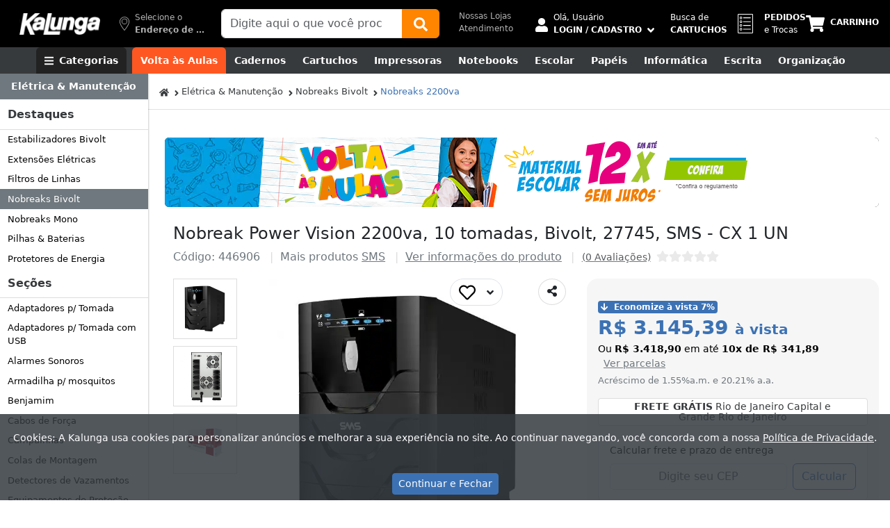

--- FILE ---
content_type: text/html; charset=utf-8
request_url: https://www.kalunga.com.br/prod/nobreak-power-vision-2200va-10-tomadas-bivolt-27745-sms-cx-1-un/446906
body_size: 120474
content:
<!doctype html><html lang="pt-br"><head><meta charset="utf-8"><meta name="viewport" content="width=device-width, initial-scale=1, shrink-to-fit=no"><meta http-equiv="x-dns-prefetch-control" content="on"><link rel="dns-prefetch" href="https://static.kalunga.com.br" crossorigin><link rel="preconnect" href="https://static.kalunga.com.br" crossorigin><link rel="dns-prefetch" href="https://img.kalunga.com.br" crossorigin><link rel="preconnect" href="https://img.kalunga.com.br" crossorigin><link rel="dns-prefetch" href="https://www.googletagmanager.com"><meta name="robots" content="index, follow"><meta http-equiv="Content-Type" content="text/html; charset=UTF-8"><meta property="og:title" content="Nobreak Power Vision 2200va 10 tomadas bivolt 27745 SMS CX 1 UN - Kalunga"><meta property="og:description" content="Nobreak Power Vision 2200va 10 tomadas bivolt 27745 SMS CX 1 UN. Na Kalunga você encontra qualidade e bom preço. Confira nossas ofertas e aproveite!"><meta property="og:image" content="https://img.kalunga.com.br/fotosdeprodutos/446906d.jpg"><meta property="og:image:alt" content="Kalunga - Tudo o que Você Precisa em um só Lugar"><meta property="og:type" content="website"><meta property="og:locale" content="pt_BR"><meta property="og:site_name" content="Kalunga"><script type="text/javascript" id="dataLayer_script">
    
</script><script defer>(function(w,d,s,l,i){w[l]=w[l]||[];w[l].push({'gtm.start':new Date().getTime(),event:'gtm.js'});var f=d.getElementsByTagName(s)[0],j=d.createElement(s),dl=l!='dataLayer'?'&l='+l:'';j.async=true;j.src='https://www.googletagmanager.com/gtm.js?id='+i+dl;f.parentNode.insertBefore(j,f);})(window,document,'script','dataLayer','GTM-K28FB5');</script><title>Nobreak Power Vision 2200va, 10 tomadas, Bivolt, 27745, SMS - CX 1 UN - Elétrica &amp; Manutenção - Kalunga</title><meta name="description" content="Nobreak Power Vision 2200va 10 tomadas bivolt 27745 SMS CX 1 UN. Na Kalunga você encontra qualidade e bom preço. Confira nossas ofertas e aproveite!"><meta name="keywords" content="Nobreak Power Vision 2200va 10 tomadas"><link rel="canonical" href="https://www.kalunga.com.br/prod/nobreak-power-vision-2200va-10-tomadas-bivolt-27745-sms-cx-1-un/446906"><link rel="apple-touch-icon" sizes="180x180" href="https://static.kalunga.com.br/apple-touch-icon.png"><link rel="icon" type="image/png" sizes="32x32" href="https://static.kalunga.com.br/favicon-32x32.png"><link rel="icon" type="image/png" sizes="16x16" href="https://static.kalunga.com.br/favicon-16x16.png"><link rel="manifest" href="/static/json_files/manifest.json"><style>@charset "UTF-8";:root,[data-bs-theme=light]{--bs-blue:#0d6efd;--bs-indigo:#6610f2;--bs-purple:#6f42c1;--bs-pink:#d63384;--bs-red:#dc3545;--bs-orange:#fd7e14;--bs-yellow:#ffc107;--bs-green:#198754;--bs-teal:#20c997;--bs-cyan:#0dcaf0;--bs-black:#000;--bs-white:#fff;--bs-gray:#6c757d;--bs-gray-dark:#343a40;--bs-gray-100:#f8f9fa;--bs-gray-200:#e9ecef;--bs-gray-300:#dee2e6;--bs-gray-400:#ced4da;--bs-gray-500:#adb5bd;--bs-gray-600:#6c757d;--bs-gray-700:#495057;--bs-gray-800:#343a40;--bs-gray-900:#212529;--bs-primary:#0d6efd;--bs-secondary:#6c757d;--bs-success:#198754;--bs-info:#0dcaf0;--bs-warning:#ffc107;--bs-danger:#dc3545;--bs-light:#f8f9fa;--bs-dark:#212529;--bs-primary-rgb:13,110,253;--bs-secondary-rgb:108,117,125;--bs-success-rgb:25,135,84;--bs-info-rgb:13,202,240;--bs-warning-rgb:255,193,7;--bs-danger-rgb:220,53,69;--bs-light-rgb:248,249,250;--bs-dark-rgb:33,37,41;--bs-primary-text-emphasis:#052c65;--bs-secondary-text-emphasis:#2b2f32;--bs-success-text-emphasis:#0a3622;--bs-info-text-emphasis:#055160;--bs-warning-text-emphasis:#664d03;--bs-danger-text-emphasis:#58151c;--bs-light-text-emphasis:#495057;--bs-dark-text-emphasis:#495057;--bs-primary-bg-subtle:#cfe2ff;--bs-secondary-bg-subtle:#e2e3e5;--bs-success-bg-subtle:#d1e7dd;--bs-info-bg-subtle:#cff4fc;--bs-warning-bg-subtle:#fff3cd;--bs-danger-bg-subtle:#f8d7da;--bs-light-bg-subtle:#fcfcfd;--bs-dark-bg-subtle:#ced4da;--bs-primary-border-subtle:#9ec5fe;--bs-secondary-border-subtle:#c4c8cb;--bs-success-border-subtle:#a3cfbb;--bs-info-border-subtle:#9eeaf9;--bs-warning-border-subtle:#ffe69c;--bs-danger-border-subtle:#f1aeb5;--bs-light-border-subtle:#e9ecef;--bs-dark-border-subtle:#adb5bd;--bs-white-rgb:255,255,255;--bs-black-rgb:0,0,0;--bs-font-sans-serif:system-ui,-apple-system,"Segoe UI",Roboto,"Helvetica Neue","Noto Sans","Liberation Sans",Arial,sans-serif,"Apple Color Emoji","Segoe UI Emoji","Segoe UI Symbol","Noto Color Emoji";--bs-font-monospace:SFMono-Regular,Menlo,Monaco,Consolas,"Liberation Mono","Courier New",monospace;--bs-gradient:linear-gradient(180deg,rgba(255,255,255,0.15),rgba(255,255,255,0));--bs-body-font-family:var(--bs-font-sans-serif);--bs-body-font-size:1rem;--bs-body-font-weight:400;--bs-body-line-height:1.5;--bs-body-color:#212529;--bs-body-color-rgb:33,37,41;--bs-body-bg:#fff;--bs-body-bg-rgb:255,255,255;--bs-emphasis-color:#000;--bs-emphasis-color-rgb:0,0,0;--bs-secondary-color:rgba(33,37,41,0.75);--bs-secondary-color-rgb:33,37,41;--bs-secondary-bg:#e9ecef;--bs-secondary-bg-rgb:233,236,239;--bs-tertiary-color:rgba(33,37,41,0.5);--bs-tertiary-color-rgb:33,37,41;--bs-tertiary-bg:#f8f9fa;--bs-tertiary-bg-rgb:248,249,250;--bs-heading-color:inherit;--bs-link-color:#0d6efd;--bs-link-color-rgb:13,110,253;--bs-link-decoration:underline;--bs-link-hover-color:#0a58ca;--bs-link-hover-color-rgb:10,88,202;--bs-code-color:#d63384;--bs-highlight-bg:#fff3cd;--bs-border-width:1px;--bs-border-style:solid;--bs-border-color:#dee2e6;--bs-border-color-translucent:rgba(0,0,0,0.175);--bs-border-radius:0.375rem;--bs-border-radius-sm:0.25rem;--bs-border-radius-lg:0.5rem;--bs-border-radius-xl:1rem;--bs-border-radius-xxl:2rem;--bs-border-radius-2xl:var(--bs-border-radius-xxl);--bs-border-radius-pill:50rem;--bs-box-shadow:0 0.5rem 1rem rgba(0,0,0,0.15);--bs-box-shadow-sm:0 0.125rem 0.25rem rgba(0,0,0,0.075);--bs-box-shadow-lg:0 1rem 3rem rgba(0,0,0,0.175);--bs-box-shadow-inset:inset 0 1px 2px rgba(0,0,0,0.075);--bs-focus-ring-width:0.25rem;--bs-focus-ring-opacity:0.25;--bs-focus-ring-color:rgba(13,110,253,0.25);--bs-form-valid-color:#198754;--bs-form-valid-border-color:#198754;--bs-form-invalid-color:#dc3545;--bs-form-invalid-border-color:#dc3545}[data-bs-theme=dark]{color-scheme:dark;--bs-body-color:#adb5bd;--bs-body-color-rgb:173,181,189;--bs-body-bg:#212529;--bs-body-bg-rgb:33,37,41;--bs-emphasis-color:#fff;--bs-emphasis-color-rgb:255,255,255;--bs-secondary-color:rgba(173,181,189,0.75);--bs-secondary-color-rgb:173,181,189;--bs-secondary-bg:#343a40;--bs-secondary-bg-rgb:52,58,64;--bs-tertiary-color:rgba(173,181,189,0.5);--bs-tertiary-color-rgb:173,181,189;--bs-tertiary-bg:#2b3035;--bs-tertiary-bg-rgb:43,48,53;--bs-primary-text-emphasis:#6ea8fe;--bs-secondary-text-emphasis:#a7acb1;--bs-success-text-emphasis:#75b798;--bs-info-text-emphasis:#6edff6;--bs-warning-text-emphasis:#ffda6a;--bs-danger-text-emphasis:#ea868f;--bs-light-text-emphasis:#f8f9fa;--bs-dark-text-emphasis:#dee2e6;--bs-primary-bg-subtle:#031633;--bs-secondary-bg-subtle:#161719;--bs-success-bg-subtle:#051b11;--bs-info-bg-subtle:#032830;--bs-warning-bg-subtle:#332701;--bs-danger-bg-subtle:#2c0b0e;--bs-light-bg-subtle:#343a40;--bs-dark-bg-subtle:#1a1d20;--bs-primary-border-subtle:#084298;--bs-secondary-border-subtle:#41464b;--bs-success-border-subtle:#0f5132;--bs-info-border-subtle:#087990;--bs-warning-border-subtle:#997404;--bs-danger-border-subtle:#842029;--bs-light-border-subtle:#495057;--bs-dark-border-subtle:#343a40;--bs-heading-color:inherit;--bs-link-color:#6ea8fe;--bs-link-hover-color:#8bb9fe;--bs-link-color-rgb:110,168,254;--bs-link-hover-color-rgb:139,185,254;--bs-code-color:#e685b5;--bs-border-color:#495057;--bs-border-color-translucent:rgba(255,255,255,0.15);--bs-form-valid-color:#75b798;--bs-form-valid-border-color:#75b798;--bs-form-invalid-color:#ea868f;--bs-form-invalid-border-color:#ea868f}*,::after,::before{box-sizing:border-box}@media (prefers-reduced-motion:no-preference){:root{scroll-behavior:smooth}}body{margin:0;font-family:var(--bs-body-font-family);font-size:var(--bs-body-font-size);font-weight:var(--bs-body-font-weight);line-height:var(--bs-body-line-height);color:var(--bs-body-color);text-align:var(--bs-body-text-align);background-color:var(--bs-body-bg);-webkit-text-size-adjust:100%;-webkit-tap-highlight-color:transparent}hr{margin:1rem 0;color:inherit;border:0;border-top:var(--bs-border-width) solid;opacity:.25}.h1,.h2,.h3,.h4,.h5,.h6,h1,h2,h3,h4,h5,h6{margin-top:0;margin-bottom:.5rem;font-weight:500;line-height:1.2;color:var(--bs-heading-color)}.h1,h1{font-size:calc(1.375rem + 1.5vw)}@media (min-width:1200px){.h1,h1{font-size:2.5rem}}.h2,h2{font-size:calc(1.325rem + .9vw)}@media (min-width:1200px){.h2,h2{font-size:2rem}}.h3,h3{font-size:calc(1.3rem + .6vw)}@media (min-width:1200px){.h3,h3{font-size:1.75rem}}.h4,h4{font-size:calc(1.275rem + .3vw)}@media (min-width:1200px){.h4,h4{font-size:1.5rem}}.h5,h5{font-size:1.25rem}.h6,h6{font-size:1rem}p{margin-top:0;margin-bottom:1rem}abbr[title]{-webkit-text-decoration:underline dotted;text-decoration:underline dotted;cursor:help;-webkit-text-decoration-skip-ink:none;text-decoration-skip-ink:none}address{margin-bottom:1rem;font-style:normal;line-height:inherit}ol,ul{padding-left:2rem}dl,ol,ul{margin-top:0;margin-bottom:1rem}ol ol,ol ul,ul ol,ul ul{margin-bottom:0}dt{font-weight:700}dd{margin-bottom:.5rem;margin-left:0}blockquote{margin:0 0 1rem}b,strong{font-weight:bolder}.small,small{font-size:.875em}.mark,mark{padding:.1875em;background-color:var(--bs-highlight-bg)}sub,sup{position:relative;font-size:.75em;line-height:0;vertical-align:baseline}sub{bottom:-.25em}sup{top:-.5em}a{color:rgba(var(--bs-link-color-rgb),var(--bs-link-opacity,1));text-decoration:underline}a:hover{--bs-link-color-rgb:var(--bs-link-hover-color-rgb)}a:not([href]):not([class]),a:not([href]):not([class]):hover{color:inherit;text-decoration:none}code,kbd,pre,samp{font-family:var(--bs-font-monospace);font-size:1em}pre{display:block;margin-top:0;margin-bottom:1rem;overflow:auto;font-size:.875em}pre code{font-size:inherit;color:inherit;word-break:normal}code{font-size:.875em;color:var(--bs-code-color);word-wrap:break-word}a>code{color:inherit}kbd{padding:.1875rem .375rem;font-size:.875em;color:var(--bs-body-bg);background-color:var(--bs-body-color);border-radius:.25rem}kbd kbd{padding:0;font-size:1em}figure{margin:0 0 1rem}img,svg{vertical-align:middle}table{caption-side:bottom;border-collapse:collapse}caption{padding-top:.5rem;padding-bottom:.5rem;color:var(--bs-secondary-color);text-align:left}th{text-align:inherit;text-align:-webkit-match-parent}tbody,td,tfoot,th,thead,tr{border-color:inherit;border-style:solid;border-width:0}label{display:inline-block}button{border-radius:0}button:focus:not(:focus-visible){outline:0}button,input,optgroup,select,textarea{margin:0;font-family:inherit;font-size:inherit;line-height:inherit}button,select{text-transform:none}[role=button]{cursor:pointer}select{word-wrap:normal}select:disabled{opacity:1}[list]:not([type=date]):not([type=datetime-local]):not([type=month]):not([type=week]):not([type=time])::-webkit-calendar-picker-indicator{display:none!important}[type=button],[type=reset],[type=submit],button{-webkit-appearance:button}[type=button]:not(:disabled),[type=reset]:not(:disabled),[type=submit]:not(:disabled),button:not(:disabled){cursor:pointer}::-moz-focus-inner{padding:0;border-style:none}textarea{resize:vertical}fieldset{min-width:0;padding:0;margin:0;border:0}legend{float:left;width:100%;padding:0;margin-bottom:.5rem;font-size:calc(1.275rem + .3vw);line-height:inherit}@media (min-width:1200px){legend{font-size:1.5rem}}legend+*{clear:left}::-webkit-datetime-edit-day-field,::-webkit-datetime-edit-fields-wrapper,::-webkit-datetime-edit-hour-field,::-webkit-datetime-edit-minute,::-webkit-datetime-edit-month-field,::-webkit-datetime-edit-text,::-webkit-datetime-edit-year-field{padding:0}::-webkit-inner-spin-button{height:auto}[type=search]{outline-offset:-2px;-webkit-appearance:textfield}::-webkit-search-decoration{-webkit-appearance:none}::-webkit-color-swatch-wrapper{padding:0}::-webkit-file-upload-button{font:inherit;-webkit-appearance:button}::file-selector-button{font:inherit;-webkit-appearance:button}output{display:inline-block}iframe{border:0}summary{display:list-item;cursor:pointer}progress{vertical-align:baseline}[hidden]{display:none!important}.lead{font-size:1.25rem;font-weight:300}.display-1{font-size:calc(1.625rem + 4.5vw);font-weight:300;line-height:1.2}@media (min-width:1200px){.display-1{font-size:5rem}}.display-2{font-size:calc(1.575rem + 3.9vw);font-weight:300;line-height:1.2}@media (min-width:1200px){.display-2{font-size:4.5rem}}.display-3{font-size:calc(1.525rem + 3.3vw);font-weight:300;line-height:1.2}@media (min-width:1200px){.display-3{font-size:4rem}}.display-4{font-size:calc(1.475rem + 2.7vw);font-weight:300;line-height:1.2}@media (min-width:1200px){.display-4{font-size:3.5rem}}.display-5{font-size:calc(1.425rem + 2.1vw);font-weight:300;line-height:1.2}@media (min-width:1200px){.display-5{font-size:3rem}}.display-6{font-size:calc(1.375rem + 1.5vw);font-weight:300;line-height:1.2}@media (min-width:1200px){.display-6{font-size:2.5rem}}.list-unstyled{padding-left:0;list-style:none}.list-inline{padding-left:0;list-style:none}.list-inline-item{display:inline-block}.list-inline-item:not(:last-child){margin-right:.5rem}.initialism{font-size:.875em;text-transform:uppercase}.blockquote{margin-bottom:1rem;font-size:1.25rem}.blockquote>:last-child{margin-bottom:0}.blockquote-footer{margin-top:-1rem;margin-bottom:1rem;font-size:.875em;color:#6c757d}.blockquote-footer::before{content:"— "}.img-fluid{max-width:100%;height:auto}.img-thumbnail{padding:.25rem;background-color:var(--bs-body-bg);border:var(--bs-border-width) solid var(--bs-border-color);border-radius:var(--bs-border-radius);max-width:100%;height:auto}.figure{display:inline-block}.figure-img{margin-bottom:.5rem;line-height:1}.figure-caption{font-size:.875em;color:var(--bs-secondary-color)}.container,.container-fluid,.container-lg,.container-md,.container-sm,.container-xl,.container-xxl{--bs-gutter-x:1.5rem;--bs-gutter-y:0;width:100%;padding-right:calc(var(--bs-gutter-x) * .5);padding-left:calc(var(--bs-gutter-x) * .5);margin-right:auto;margin-left:auto}@media (min-width:576px){.container,.container-sm{max-width:540px}}@media (min-width:768px){.container,.container-md,.container-sm{max-width:720px}}@media (min-width:992px){.container,.container-lg,.container-md,.container-sm{max-width:960px}}@media (min-width:1200px){.container,.container-lg,.container-md,.container-sm,.container-xl{max-width:1140px}}@media (min-width:1400px){.container,.container-lg,.container-md,.container-sm,.container-xl,.container-xxl{max-width:1320px}}:root{--bs-breakpoint-xs:0;--bs-breakpoint-sm:576px;--bs-breakpoint-md:768px;--bs-breakpoint-lg:992px;--bs-breakpoint-xl:1200px;--bs-breakpoint-xxl:1400px}.row{--bs-gutter-x:1.5rem;--bs-gutter-y:0;display:flex;flex-wrap:wrap;margin-top:calc(-1 * var(--bs-gutter-y));margin-right:calc(-.5 * var(--bs-gutter-x));margin-left:calc(-.5 * var(--bs-gutter-x))}.row>*{flex-shrink:0;width:100%;max-width:100%;padding-right:calc(var(--bs-gutter-x) * .5);padding-left:calc(var(--bs-gutter-x) * .5);margin-top:var(--bs-gutter-y)}.col{flex:1 0 0%}.row-cols-auto>*{flex:0 0 auto;width:auto}.row-cols-1>*{flex:0 0 auto;width:100%}.row-cols-2>*{flex:0 0 auto;width:50%}.row-cols-3>*{flex:0 0 auto;width:33.3333333333%}.row-cols-4>*{flex:0 0 auto;width:25%}.row-cols-5>*{flex:0 0 auto;width:20%}.row-cols-6>*{flex:0 0 auto;width:16.6666666667%}.col-auto{flex:0 0 auto;width:auto}.col-1{flex:0 0 auto;width:8.33333333%}.col-2{flex:0 0 auto;width:16.66666667%}.col-3{flex:0 0 auto;width:25%}.col-4{flex:0 0 auto;width:33.33333333%}.col-5{flex:0 0 auto;width:41.66666667%}.col-6{flex:0 0 auto;width:50%}.col-7{flex:0 0 auto;width:58.33333333%}.col-8{flex:0 0 auto;width:66.66666667%}.col-9{flex:0 0 auto;width:75%}.col-10{flex:0 0 auto;width:83.33333333%}.col-11{flex:0 0 auto;width:91.66666667%}.col-12{flex:0 0 auto;width:100%}.offset-1{margin-left:8.33333333%}.offset-2{margin-left:16.66666667%}.offset-3{margin-left:25%}.offset-4{margin-left:33.33333333%}.offset-5{margin-left:41.66666667%}.offset-6{margin-left:50%}.offset-7{margin-left:58.33333333%}.offset-8{margin-left:66.66666667%}.offset-9{margin-left:75%}.offset-10{margin-left:83.33333333%}.offset-11{margin-left:91.66666667%}.g-0,.gx-0{--bs-gutter-x:0}.g-0,.gy-0{--bs-gutter-y:0}.g-1,.gx-1{--bs-gutter-x:0.25rem}.g-1,.gy-1{--bs-gutter-y:0.25rem}.g-2,.gx-2{--bs-gutter-x:0.5rem}.g-2,.gy-2{--bs-gutter-y:0.5rem}.g-3,.gx-3{--bs-gutter-x:1rem}.g-3,.gy-3{--bs-gutter-y:1rem}.g-4,.gx-4{--bs-gutter-x:1.5rem}.g-4,.gy-4{--bs-gutter-y:1.5rem}.g-5,.gx-5{--bs-gutter-x:3rem}.g-5,.gy-5{--bs-gutter-y:3rem}@media (min-width:576px){.col-sm{flex:1 0 0%}.row-cols-sm-auto>*{flex:0 0 auto;width:auto}.row-cols-sm-1>*{flex:0 0 auto;width:100%}.row-cols-sm-2>*{flex:0 0 auto;width:50%}.row-cols-sm-3>*{flex:0 0 auto;width:33.3333333333%}.row-cols-sm-4>*{flex:0 0 auto;width:25%}.row-cols-sm-5>*{flex:0 0 auto;width:20%}.row-cols-sm-6>*{flex:0 0 auto;width:16.6666666667%}.col-sm-auto{flex:0 0 auto;width:auto}.col-sm-1{flex:0 0 auto;width:8.33333333%}.col-sm-2{flex:0 0 auto;width:16.66666667%}.col-sm-3{flex:0 0 auto;width:25%}.col-sm-4{flex:0 0 auto;width:33.33333333%}.col-sm-5{flex:0 0 auto;width:41.66666667%}.col-sm-6{flex:0 0 auto;width:50%}.col-sm-7{flex:0 0 auto;width:58.33333333%}.col-sm-8{flex:0 0 auto;width:66.66666667%}.col-sm-9{flex:0 0 auto;width:75%}.col-sm-10{flex:0 0 auto;width:83.33333333%}.col-sm-11{flex:0 0 auto;width:91.66666667%}.col-sm-12{flex:0 0 auto;width:100%}.offset-sm-0{margin-left:0}.offset-sm-1{margin-left:8.33333333%}.offset-sm-2{margin-left:16.66666667%}.offset-sm-3{margin-left:25%}.offset-sm-4{margin-left:33.33333333%}.offset-sm-5{margin-left:41.66666667%}.offset-sm-6{margin-left:50%}.offset-sm-7{margin-left:58.33333333%}.offset-sm-8{margin-left:66.66666667%}.offset-sm-9{margin-left:75%}.offset-sm-10{margin-left:83.33333333%}.offset-sm-11{margin-left:91.66666667%}.g-sm-0,.gx-sm-0{--bs-gutter-x:0}.g-sm-0,.gy-sm-0{--bs-gutter-y:0}.g-sm-1,.gx-sm-1{--bs-gutter-x:0.25rem}.g-sm-1,.gy-sm-1{--bs-gutter-y:0.25rem}.g-sm-2,.gx-sm-2{--bs-gutter-x:0.5rem}.g-sm-2,.gy-sm-2{--bs-gutter-y:0.5rem}.g-sm-3,.gx-sm-3{--bs-gutter-x:1rem}.g-sm-3,.gy-sm-3{--bs-gutter-y:1rem}.g-sm-4,.gx-sm-4{--bs-gutter-x:1.5rem}.g-sm-4,.gy-sm-4{--bs-gutter-y:1.5rem}.g-sm-5,.gx-sm-5{--bs-gutter-x:3rem}.g-sm-5,.gy-sm-5{--bs-gutter-y:3rem}}@media (min-width:768px){.col-md{flex:1 0 0%}.row-cols-md-auto>*{flex:0 0 auto;width:auto}.row-cols-md-1>*{flex:0 0 auto;width:100%}.row-cols-md-2>*{flex:0 0 auto;width:50%}.row-cols-md-3>*{flex:0 0 auto;width:33.3333333333%}.row-cols-md-4>*{flex:0 0 auto;width:25%}.row-cols-md-5>*{flex:0 0 auto;width:20%}.row-cols-md-6>*{flex:0 0 auto;width:16.6666666667%}.col-md-auto{flex:0 0 auto;width:auto}.col-md-1{flex:0 0 auto;width:8.33333333%}.col-md-2{flex:0 0 auto;width:16.66666667%}.col-md-3{flex:0 0 auto;width:25%}.col-md-4{flex:0 0 auto;width:33.33333333%}.col-md-5{flex:0 0 auto;width:41.66666667%}.col-md-6{flex:0 0 auto;width:50%}.col-md-7{flex:0 0 auto;width:58.33333333%}.col-md-8{flex:0 0 auto;width:66.66666667%}.col-md-9{flex:0 0 auto;width:75%}.col-md-10{flex:0 0 auto;width:83.33333333%}.col-md-11{flex:0 0 auto;width:91.66666667%}.col-md-12{flex:0 0 auto;width:100%}.offset-md-0{margin-left:0}.offset-md-1{margin-left:8.33333333%}.offset-md-2{margin-left:16.66666667%}.offset-md-3{margin-left:25%}.offset-md-4{margin-left:33.33333333%}.offset-md-5{margin-left:41.66666667%}.offset-md-6{margin-left:50%}.offset-md-7{margin-left:58.33333333%}.offset-md-8{margin-left:66.66666667%}.offset-md-9{margin-left:75%}.offset-md-10{margin-left:83.33333333%}.offset-md-11{margin-left:91.66666667%}.g-md-0,.gx-md-0{--bs-gutter-x:0}.g-md-0,.gy-md-0{--bs-gutter-y:0}.g-md-1,.gx-md-1{--bs-gutter-x:0.25rem}.g-md-1,.gy-md-1{--bs-gutter-y:0.25rem}.g-md-2,.gx-md-2{--bs-gutter-x:0.5rem}.g-md-2,.gy-md-2{--bs-gutter-y:0.5rem}.g-md-3,.gx-md-3{--bs-gutter-x:1rem}.g-md-3,.gy-md-3{--bs-gutter-y:1rem}.g-md-4,.gx-md-4{--bs-gutter-x:1.5rem}.g-md-4,.gy-md-4{--bs-gutter-y:1.5rem}.g-md-5,.gx-md-5{--bs-gutter-x:3rem}.g-md-5,.gy-md-5{--bs-gutter-y:3rem}}@media (min-width:992px){.col-lg{flex:1 0 0%}.row-cols-lg-auto>*{flex:0 0 auto;width:auto}.row-cols-lg-1>*{flex:0 0 auto;width:100%}.row-cols-lg-2>*{flex:0 0 auto;width:50%}.row-cols-lg-3>*{flex:0 0 auto;width:33.3333333333%}.row-cols-lg-4>*{flex:0 0 auto;width:25%}.row-cols-lg-5>*{flex:0 0 auto;width:20%}.row-cols-lg-6>*{flex:0 0 auto;width:16.6666666667%}.col-lg-auto{flex:0 0 auto;width:auto}.col-lg-1{flex:0 0 auto;width:8.33333333%}.col-lg-2{flex:0 0 auto;width:16.66666667%}.col-lg-3{flex:0 0 auto;width:25%}.col-lg-4{flex:0 0 auto;width:33.33333333%}.col-lg-5{flex:0 0 auto;width:41.66666667%}.col-lg-6{flex:0 0 auto;width:50%}.col-lg-7{flex:0 0 auto;width:58.33333333%}.col-lg-8{flex:0 0 auto;width:66.66666667%}.col-lg-9{flex:0 0 auto;width:75%}.col-lg-10{flex:0 0 auto;width:83.33333333%}.col-lg-11{flex:0 0 auto;width:91.66666667%}.col-lg-12{flex:0 0 auto;width:100%}.offset-lg-0{margin-left:0}.offset-lg-1{margin-left:8.33333333%}.offset-lg-2{margin-left:16.66666667%}.offset-lg-3{margin-left:25%}.offset-lg-4{margin-left:33.33333333%}.offset-lg-5{margin-left:41.66666667%}.offset-lg-6{margin-left:50%}.offset-lg-7{margin-left:58.33333333%}.offset-lg-8{margin-left:66.66666667%}.offset-lg-9{margin-left:75%}.offset-lg-10{margin-left:83.33333333%}.offset-lg-11{margin-left:91.66666667%}.g-lg-0,.gx-lg-0{--bs-gutter-x:0}.g-lg-0,.gy-lg-0{--bs-gutter-y:0}.g-lg-1,.gx-lg-1{--bs-gutter-x:0.25rem}.g-lg-1,.gy-lg-1{--bs-gutter-y:0.25rem}.g-lg-2,.gx-lg-2{--bs-gutter-x:0.5rem}.g-lg-2,.gy-lg-2{--bs-gutter-y:0.5rem}.g-lg-3,.gx-lg-3{--bs-gutter-x:1rem}.g-lg-3,.gy-lg-3{--bs-gutter-y:1rem}.g-lg-4,.gx-lg-4{--bs-gutter-x:1.5rem}.g-lg-4,.gy-lg-4{--bs-gutter-y:1.5rem}.g-lg-5,.gx-lg-5{--bs-gutter-x:3rem}.g-lg-5,.gy-lg-5{--bs-gutter-y:3rem}}@media (min-width:1200px){.col-xl{flex:1 0 0%}.row-cols-xl-auto>*{flex:0 0 auto;width:auto}.row-cols-xl-1>*{flex:0 0 auto;width:100%}.row-cols-xl-2>*{flex:0 0 auto;width:50%}.row-cols-xl-3>*{flex:0 0 auto;width:33.3333333333%}.row-cols-xl-4>*{flex:0 0 auto;width:25%}.row-cols-xl-5>*{flex:0 0 auto;width:20%}.row-cols-xl-6>*{flex:0 0 auto;width:16.6666666667%}.col-xl-auto{flex:0 0 auto;width:auto}.col-xl-1{flex:0 0 auto;width:8.33333333%}.col-xl-2{flex:0 0 auto;width:16.66666667%}.col-xl-3{flex:0 0 auto;width:25%}.col-xl-4{flex:0 0 auto;width:33.33333333%}.col-xl-5{flex:0 0 auto;width:41.66666667%}.col-xl-6{flex:0 0 auto;width:50%}.col-xl-7{flex:0 0 auto;width:58.33333333%}.col-xl-8{flex:0 0 auto;width:66.66666667%}.col-xl-9{flex:0 0 auto;width:75%}.col-xl-10{flex:0 0 auto;width:83.33333333%}.col-xl-11{flex:0 0 auto;width:91.66666667%}.col-xl-12{flex:0 0 auto;width:100%}.offset-xl-0{margin-left:0}.offset-xl-1{margin-left:8.33333333%}.offset-xl-2{margin-left:16.66666667%}.offset-xl-3{margin-left:25%}.offset-xl-4{margin-left:33.33333333%}.offset-xl-5{margin-left:41.66666667%}.offset-xl-6{margin-left:50%}.offset-xl-7{margin-left:58.33333333%}.offset-xl-8{margin-left:66.66666667%}.offset-xl-9{margin-left:75%}.offset-xl-10{margin-left:83.33333333%}.offset-xl-11{margin-left:91.66666667%}.g-xl-0,.gx-xl-0{--bs-gutter-x:0}.g-xl-0,.gy-xl-0{--bs-gutter-y:0}.g-xl-1,.gx-xl-1{--bs-gutter-x:0.25rem}.g-xl-1,.gy-xl-1{--bs-gutter-y:0.25rem}.g-xl-2,.gx-xl-2{--bs-gutter-x:0.5rem}.g-xl-2,.gy-xl-2{--bs-gutter-y:0.5rem}.g-xl-3,.gx-xl-3{--bs-gutter-x:1rem}.g-xl-3,.gy-xl-3{--bs-gutter-y:1rem}.g-xl-4,.gx-xl-4{--bs-gutter-x:1.5rem}.g-xl-4,.gy-xl-4{--bs-gutter-y:1.5rem}.g-xl-5,.gx-xl-5{--bs-gutter-x:3rem}.g-xl-5,.gy-xl-5{--bs-gutter-y:3rem}}@media (min-width:1400px){.col-xxl{flex:1 0 0%}.row-cols-xxl-auto>*{flex:0 0 auto;width:auto}.row-cols-xxl-1>*{flex:0 0 auto;width:100%}.row-cols-xxl-2>*{flex:0 0 auto;width:50%}.row-cols-xxl-3>*{flex:0 0 auto;width:33.3333333333%}.row-cols-xxl-4>*{flex:0 0 auto;width:25%}.row-cols-xxl-5>*{flex:0 0 auto;width:20%}.row-cols-xxl-6>*{flex:0 0 auto;width:16.6666666667%}.col-xxl-auto{flex:0 0 auto;width:auto}.col-xxl-1{flex:0 0 auto;width:8.33333333%}.col-xxl-2{flex:0 0 auto;width:16.66666667%}.col-xxl-3{flex:0 0 auto;width:25%}.col-xxl-4{flex:0 0 auto;width:33.33333333%}.col-xxl-5{flex:0 0 auto;width:41.66666667%}.col-xxl-6{flex:0 0 auto;width:50%}.col-xxl-7{flex:0 0 auto;width:58.33333333%}.col-xxl-8{flex:0 0 auto;width:66.66666667%}.col-xxl-9{flex:0 0 auto;width:75%}.col-xxl-10{flex:0 0 auto;width:83.33333333%}.col-xxl-11{flex:0 0 auto;width:91.66666667%}.col-xxl-12{flex:0 0 auto;width:100%}.offset-xxl-0{margin-left:0}.offset-xxl-1{margin-left:8.33333333%}.offset-xxl-2{margin-left:16.66666667%}.offset-xxl-3{margin-left:25%}.offset-xxl-4{margin-left:33.33333333%}.offset-xxl-5{margin-left:41.66666667%}.offset-xxl-6{margin-left:50%}.offset-xxl-7{margin-left:58.33333333%}.offset-xxl-8{margin-left:66.66666667%}.offset-xxl-9{margin-left:75%}.offset-xxl-10{margin-left:83.33333333%}.offset-xxl-11{margin-left:91.66666667%}.g-xxl-0,.gx-xxl-0{--bs-gutter-x:0}.g-xxl-0,.gy-xxl-0{--bs-gutter-y:0}.g-xxl-1,.gx-xxl-1{--bs-gutter-x:0.25rem}.g-xxl-1,.gy-xxl-1{--bs-gutter-y:0.25rem}.g-xxl-2,.gx-xxl-2{--bs-gutter-x:0.5rem}.g-xxl-2,.gy-xxl-2{--bs-gutter-y:0.5rem}.g-xxl-3,.gx-xxl-3{--bs-gutter-x:1rem}.g-xxl-3,.gy-xxl-3{--bs-gutter-y:1rem}.g-xxl-4,.gx-xxl-4{--bs-gutter-x:1.5rem}.g-xxl-4,.gy-xxl-4{--bs-gutter-y:1.5rem}.g-xxl-5,.gx-xxl-5{--bs-gutter-x:3rem}.g-xxl-5,.gy-xxl-5{--bs-gutter-y:3rem}}.table{--bs-table-color-type:initial;--bs-table-bg-type:initial;--bs-table-color-state:initial;--bs-table-bg-state:initial;--bs-table-color:var(--bs-body-color);--bs-table-bg:var(--bs-body-bg);--bs-table-border-color:var(--bs-border-color);--bs-table-accent-bg:transparent;--bs-table-striped-color:var(--bs-body-color);--bs-table-striped-bg:rgba(0,0,0,0.05);--bs-table-active-color:var(--bs-body-color);--bs-table-active-bg:rgba(0,0,0,0.1);--bs-table-hover-color:var(--bs-body-color);--bs-table-hover-bg:rgba(0,0,0,0.075);width:100%;margin-bottom:1rem;vertical-align:top;border-color:var(--bs-table-border-color)}.table>:not(caption)>*>*{padding:.5rem .5rem;color:var(--bs-table-color-state,var(--bs-table-color-type,var(--bs-table-color)));background-color:var(--bs-table-bg);border-bottom-width:var(--bs-border-width);box-shadow:inset 0 0 0 9999px var(--bs-table-bg-state,var(--bs-table-bg-type,var(--bs-table-accent-bg)))}.table>tbody{vertical-align:inherit}.table>thead{vertical-align:bottom}.table-group-divider{border-top:calc(var(--bs-border-width) * 2) solid currentcolor}.caption-top{caption-side:top}.table-sm>:not(caption)>*>*{padding:.25rem .25rem}.table-bordered>:not(caption)>*{border-width:var(--bs-border-width) 0}.table-bordered>:not(caption)>*>*{border-width:0 var(--bs-border-width)}.table-borderless>:not(caption)>*>*{border-bottom-width:0}.table-borderless>:not(:first-child){border-top-width:0}.table-striped>tbody>tr:nth-of-type(odd)>*{--bs-table-color-type:var(--bs-table-striped-color);--bs-table-bg-type:var(--bs-table-striped-bg)}.table-striped-columns>:not(caption)>tr>:nth-child(2n){--bs-table-color-type:var(--bs-table-striped-color);--bs-table-bg-type:var(--bs-table-striped-bg)}.table-active{--bs-table-color-state:var(--bs-table-active-color);--bs-table-bg-state:var(--bs-table-active-bg)}.table-hover>tbody>tr:hover>*{--bs-table-color-state:var(--bs-table-hover-color);--bs-table-bg-state:var(--bs-table-hover-bg)}.table-primary{--bs-table-color:#000;--bs-table-bg:#cfe2ff;--bs-table-border-color:#bacbe6;--bs-table-striped-bg:#c5d7f2;--bs-table-striped-color:#000;--bs-table-active-bg:#bacbe6;--bs-table-active-color:#000;--bs-table-hover-bg:#bfd1ec;--bs-table-hover-color:#000;color:var(--bs-table-color);border-color:var(--bs-table-border-color)}.table-secondary{--bs-table-color:#000;--bs-table-bg:#e2e3e5;--bs-table-border-color:#cbccce;--bs-table-striped-bg:#d7d8da;--bs-table-striped-color:#000;--bs-table-active-bg:#cbccce;--bs-table-active-color:#000;--bs-table-hover-bg:#d1d2d4;--bs-table-hover-color:#000;color:var(--bs-table-color);border-color:var(--bs-table-border-color)}.table-success{--bs-table-color:#000;--bs-table-bg:#d1e7dd;--bs-table-border-color:#bcd0c7;--bs-table-striped-bg:#c7dbd2;--bs-table-striped-color:#000;--bs-table-active-bg:#bcd0c7;--bs-table-active-color:#000;--bs-table-hover-bg:#c1d6cc;--bs-table-hover-color:#000;color:var(--bs-table-color);border-color:var(--bs-table-border-color)}.table-info{--bs-table-color:#000;--bs-table-bg:#cff4fc;--bs-table-border-color:#badce3;--bs-table-striped-bg:#c5e8ef;--bs-table-striped-color:#000;--bs-table-active-bg:#badce3;--bs-table-active-color:#000;--bs-table-hover-bg:#bfe2e9;--bs-table-hover-color:#000;color:var(--bs-table-color);border-color:var(--bs-table-border-color)}.table-warning{--bs-table-color:#000;--bs-table-bg:#fff3cd;--bs-table-border-color:#e6dbb9;--bs-table-striped-bg:#f2e7c3;--bs-table-striped-color:#000;--bs-table-active-bg:#e6dbb9;--bs-table-active-color:#000;--bs-table-hover-bg:#ece1be;--bs-table-hover-color:#000;color:var(--bs-table-color);border-color:var(--bs-table-border-color)}.table-danger{--bs-table-color:#000;--bs-table-bg:#f8d7da;--bs-table-border-color:#dfc2c4;--bs-table-striped-bg:#eccccf;--bs-table-striped-color:#000;--bs-table-active-bg:#dfc2c4;--bs-table-active-color:#000;--bs-table-hover-bg:#e5c7ca;--bs-table-hover-color:#000;color:var(--bs-table-color);border-color:var(--bs-table-border-color)}.table-light{--bs-table-color:#000;--bs-table-bg:#f8f9fa;--bs-table-border-color:#dfe0e1;--bs-table-striped-bg:#ecedee;--bs-table-striped-color:#000;--bs-table-active-bg:#dfe0e1;--bs-table-active-color:#000;--bs-table-hover-bg:#e5e6e7;--bs-table-hover-color:#000;color:var(--bs-table-color);border-color:var(--bs-table-border-color)}.table-dark{--bs-table-color:#fff;--bs-table-bg:#212529;--bs-table-border-color:#373b3e;--bs-table-striped-bg:#2c3034;--bs-table-striped-color:#fff;--bs-table-active-bg:#373b3e;--bs-table-active-color:#fff;--bs-table-hover-bg:#323539;--bs-table-hover-color:#fff;color:var(--bs-table-color);border-color:var(--bs-table-border-color)}.table-responsive{overflow-x:auto;-webkit-overflow-scrolling:touch}@media (max-width:575.98px){.table-responsive-sm{overflow-x:auto;-webkit-overflow-scrolling:touch}}@media (max-width:767.98px){.table-responsive-md{overflow-x:auto;-webkit-overflow-scrolling:touch}}@media (max-width:991.98px){.table-responsive-lg{overflow-x:auto;-webkit-overflow-scrolling:touch}}@media (max-width:1199.98px){.table-responsive-xl{overflow-x:auto;-webkit-overflow-scrolling:touch}}@media (max-width:1399.98px){.table-responsive-xxl{overflow-x:auto;-webkit-overflow-scrolling:touch}}.form-label{margin-bottom:.5rem}.col-form-label{padding-top:calc(.375rem + var(--bs-border-width));padding-bottom:calc(.375rem + var(--bs-border-width));margin-bottom:0;font-size:inherit;line-height:1.5}.col-form-label-lg{padding-top:calc(.5rem + var(--bs-border-width));padding-bottom:calc(.5rem + var(--bs-border-width));font-size:1.25rem}.col-form-label-sm{padding-top:calc(.25rem + var(--bs-border-width));padding-bottom:calc(.25rem + var(--bs-border-width));font-size:.875rem}.form-text{margin-top:.25rem;font-size:.875em;color:var(--bs-secondary-color)}.form-control{display:block;width:100%;padding:.375rem .75rem;font-size:1rem;font-weight:400;line-height:1.5;color:var(--bs-body-color);background-color:var(--bs-body-bg);background-clip:padding-box;border:var(--bs-border-width) solid var(--bs-border-color);-webkit-appearance:none;-moz-appearance:none;appearance:none;border-radius:var(--bs-border-radius);transition:border-color .15s ease-in-out,box-shadow .15s ease-in-out}@media (prefers-reduced-motion:reduce){.form-control{transition:none}}.form-control[type=file]{overflow:hidden}.form-control[type=file]:not(:disabled):not([readonly]){cursor:pointer}.form-control:focus{color:var(--bs-body-color);background-color:var(--bs-body-bg);border-color:#86b7fe;outline:0;box-shadow:0 0 0 .25rem rgba(13,110,253,.25)}.form-control::-webkit-date-and-time-value{min-width:85px;height:1.5em;margin:0}.form-control::-webkit-datetime-edit{display:block;padding:0}.form-control::-moz-placeholder{color:var(--bs-secondary-color);opacity:1}.form-control::placeholder{color:var(--bs-secondary-color);opacity:1}.form-control:disabled{background-color:var(--bs-secondary-bg);opacity:1}.form-control::-webkit-file-upload-button{padding:.375rem .75rem;margin:-.375rem -.75rem;-webkit-margin-end:.75rem;margin-inline-end:.75rem;color:var(--bs-body-color);background-color:var(--bs-tertiary-bg);pointer-events:none;border-color:inherit;border-style:solid;border-width:0;border-inline-end-width:var(--bs-border-width);border-radius:0;-webkit-transition:color .15s ease-in-out,background-color .15s ease-in-out,border-color .15s ease-in-out,box-shadow .15s ease-in-out;transition:color .15s ease-in-out,background-color .15s ease-in-out,border-color .15s ease-in-out,box-shadow .15s ease-in-out}.form-control::file-selector-button{padding:.375rem .75rem;margin:-.375rem -.75rem;-webkit-margin-end:.75rem;margin-inline-end:.75rem;color:var(--bs-body-color);background-color:var(--bs-tertiary-bg);pointer-events:none;border-color:inherit;border-style:solid;border-width:0;border-inline-end-width:var(--bs-border-width);border-radius:0;transition:color .15s ease-in-out,background-color .15s ease-in-out,border-color .15s ease-in-out,box-shadow .15s ease-in-out}@media (prefers-reduced-motion:reduce){.form-control::-webkit-file-upload-button{-webkit-transition:none;transition:none}.form-control::file-selector-button{transition:none}}.form-control:hover:not(:disabled):not([readonly])::-webkit-file-upload-button{background-color:var(--bs-secondary-bg)}.form-control:hover:not(:disabled):not([readonly])::file-selector-button{background-color:var(--bs-secondary-bg)}.form-control-plaintext{display:block;width:100%;padding:.375rem 0;margin-bottom:0;line-height:1.5;color:var(--bs-body-color);background-color:transparent;border:solid transparent;border-width:var(--bs-border-width) 0}.form-control-plaintext:focus{outline:0}.form-control-plaintext.form-control-lg,.form-control-plaintext.form-control-sm{padding-right:0;padding-left:0}.form-control-sm{min-height:calc(1.5em + .5rem + calc(var(--bs-border-width) * 2));padding:.25rem .5rem;font-size:.875rem;border-radius:var(--bs-border-radius-sm)}.form-control-sm::-webkit-file-upload-button{padding:.25rem .5rem;margin:-.25rem -.5rem;-webkit-margin-end:.5rem;margin-inline-end:.5rem}.form-control-sm::file-selector-button{padding:.25rem .5rem;margin:-.25rem -.5rem;-webkit-margin-end:.5rem;margin-inline-end:.5rem}.form-control-lg{min-height:calc(1.5em + 1rem + calc(var(--bs-border-width) * 2));padding:.5rem 1rem;font-size:1.25rem;border-radius:var(--bs-border-radius-lg)}.form-control-lg::-webkit-file-upload-button{padding:.5rem 1rem;margin:-.5rem -1rem;-webkit-margin-end:1rem;margin-inline-end:1rem}.form-control-lg::file-selector-button{padding:.5rem 1rem;margin:-.5rem -1rem;-webkit-margin-end:1rem;margin-inline-end:1rem}textarea.form-control{min-height:calc(1.5em + .75rem + calc(var(--bs-border-width) * 2))}textarea.form-control-sm{min-height:calc(1.5em + .5rem + calc(var(--bs-border-width) * 2))}textarea.form-control-lg{min-height:calc(1.5em + 1rem + calc(var(--bs-border-width) * 2))}.form-control-color{width:3rem;height:calc(1.5em + .75rem + calc(var(--bs-border-width) * 2));padding:.375rem}.form-control-color:not(:disabled):not([readonly]){cursor:pointer}.form-control-color::-moz-color-swatch{border:0!important;border-radius:var(--bs-border-radius)}.form-control-color::-webkit-color-swatch{border:0!important;border-radius:var(--bs-border-radius)}.form-control-color.form-control-sm{height:calc(1.5em + .5rem + calc(var(--bs-border-width) * 2))}.form-control-color.form-control-lg{height:calc(1.5em + 1rem + calc(var(--bs-border-width) * 2))}.form-select{--bs-form-select-bg-img:url("data:image/svg+xml,%3csvg xmlns='http://www.w3.org/2000/svg' viewBox='0 0 16 16'%3e%3cpath fill='none' stroke='%23343a40' stroke-linecap='round' stroke-linejoin='round' stroke-width='2' d='m2 5 6 6 6-6'/%3e%3c/svg%3e");display:block;width:100%;padding:.375rem 2.25rem .375rem .75rem;font-size:1rem;font-weight:400;line-height:1.5;color:var(--bs-body-color);background-color:var(--bs-body-bg);background-image:var(--bs-form-select-bg-img),var(--bs-form-select-bg-icon,none);background-repeat:no-repeat;background-position:right .75rem center;background-size:16px 12px;border:var(--bs-border-width) solid var(--bs-border-color);border-radius:var(--bs-border-radius);transition:border-color .15s ease-in-out,box-shadow .15s ease-in-out;-webkit-appearance:none;-moz-appearance:none;appearance:none}@media (prefers-reduced-motion:reduce){.form-select{transition:none}}.form-select:focus{border-color:#86b7fe;outline:0;box-shadow:0 0 0 .25rem rgba(13,110,253,.25)}.form-select[multiple],.form-select[size]:not([size="1"]){padding-right:.75rem;background-image:none}.form-select:disabled{background-color:var(--bs-secondary-bg)}.form-select:-moz-focusring{color:transparent;text-shadow:0 0 0 var(--bs-body-color)}.form-select-sm{padding-top:.25rem;padding-bottom:.25rem;padding-left:.5rem;font-size:.875rem;border-radius:var(--bs-border-radius-sm)}.form-select-lg{padding-top:.5rem;padding-bottom:.5rem;padding-left:1rem;font-size:1.25rem;border-radius:var(--bs-border-radius-lg)}[data-bs-theme=dark] .form-select{--bs-form-select-bg-img:url("data:image/svg+xml,%3csvg xmlns='http://www.w3.org/2000/svg' viewBox='0 0 16 16'%3e%3cpath fill='none' stroke='%23adb5bd' stroke-linecap='round' stroke-linejoin='round' stroke-width='2' d='m2 5 6 6 6-6'/%3e%3c/svg%3e")}.form-check{display:block;min-height:1.5rem;padding-left:1.5em;margin-bottom:.125rem}.form-check .form-check-input{float:left;margin-left:-1.5em}.form-check-reverse{padding-right:1.5em;padding-left:0;text-align:right}.form-check-reverse .form-check-input{float:right;margin-right:-1.5em;margin-left:0}.form-check-input{--bs-form-check-bg:var(--bs-body-bg);width:1em;height:1em;margin-top:.25em;vertical-align:top;background-color:var(--bs-form-check-bg);background-image:var(--bs-form-check-bg-image);background-repeat:no-repeat;background-position:center;background-size:contain;border:var(--bs-border-width) solid var(--bs-border-color);-webkit-appearance:none;-moz-appearance:none;appearance:none;-webkit-print-color-adjust:exact;color-adjust:exact;print-color-adjust:exact}.form-check-input[type=checkbox]{border-radius:.25em}.form-check-input[type=radio]{border-radius:50%}.form-check-input:active{filter:brightness(90%)}.form-check-input:focus{border-color:#86b7fe;outline:0;box-shadow:0 0 0 .25rem rgba(13,110,253,.25)}.form-check-input:checked{background-color:#0d6efd;border-color:#0d6efd}.form-check-input:checked[type=checkbox]{--bs-form-check-bg-image:url("data:image/svg+xml,%3csvg xmlns='http://www.w3.org/2000/svg' viewBox='0 0 20 20'%3e%3cpath fill='none' stroke='%23fff' stroke-linecap='round' stroke-linejoin='round' stroke-width='3' d='m6 10 3 3 6-6'/%3e%3c/svg%3e")}.form-check-input:checked[type=radio]{--bs-form-check-bg-image:url("data:image/svg+xml,%3csvg xmlns='http://www.w3.org/2000/svg' viewBox='-4 -4 8 8'%3e%3ccircle r='2' fill='%23fff'/%3e%3c/svg%3e")}.form-check-input[type=checkbox]:indeterminate{background-color:#0d6efd;border-color:#0d6efd;--bs-form-check-bg-image:url("data:image/svg+xml,%3csvg xmlns='http://www.w3.org/2000/svg' viewBox='0 0 20 20'%3e%3cpath fill='none' stroke='%23fff' stroke-linecap='round' stroke-linejoin='round' stroke-width='3' d='M6 10h8'/%3e%3c/svg%3e")}.form-check-input:disabled{pointer-events:none;filter:none;opacity:.5}.form-check-input:disabled~.form-check-label,.form-check-input[disabled]~.form-check-label{cursor:default;opacity:.5}.form-switch{padding-left:2.5em}.form-switch .form-check-input{--bs-form-switch-bg:url("data:image/svg+xml,%3csvg xmlns='http://www.w3.org/2000/svg' viewBox='-4 -4 8 8'%3e%3ccircle r='3' fill='rgba%280, 0, 0, 0.25%29'/%3e%3c/svg%3e");width:2em;margin-left:-2.5em;background-image:var(--bs-form-switch-bg);background-position:left center;border-radius:2em;transition:background-position .15s ease-in-out}@media (prefers-reduced-motion:reduce){.form-switch .form-check-input{transition:none}}.form-switch .form-check-input:focus{--bs-form-switch-bg:url("data:image/svg+xml,%3csvg xmlns='http://www.w3.org/2000/svg' viewBox='-4 -4 8 8'%3e%3ccircle r='3' fill='%2386b7fe'/%3e%3c/svg%3e")}.form-switch .form-check-input:checked{background-position:right center;--bs-form-switch-bg:url("data:image/svg+xml,%3csvg xmlns='http://www.w3.org/2000/svg' viewBox='-4 -4 8 8'%3e%3ccircle r='3' fill='%23fff'/%3e%3c/svg%3e")}.form-switch.form-check-reverse{padding-right:2.5em;padding-left:0}.form-switch.form-check-reverse .form-check-input{margin-right:-2.5em;margin-left:0}.form-check-inline{display:inline-block;margin-right:1rem}.btn-check{position:absolute;clip:rect(0,0,0,0);pointer-events:none}.btn-check:disabled+.btn,.btn-check[disabled]+.btn{pointer-events:none;filter:none;opacity:.65}[data-bs-theme=dark] .form-switch .form-check-input:not(:checked):not(:focus){--bs-form-switch-bg:url("data:image/svg+xml,%3csvg xmlns='http://www.w3.org/2000/svg' viewBox='-4 -4 8 8'%3e%3ccircle r='3' fill='rgba%28255, 255, 255, 0.25%29'/%3e%3c/svg%3e")}.form-range{width:100%;height:1.5rem;padding:0;background-color:transparent;-webkit-appearance:none;-moz-appearance:none;appearance:none}.form-range:focus{outline:0}.form-range:focus::-webkit-slider-thumb{box-shadow:0 0 0 1px #fff,0 0 0 .25rem rgba(13,110,253,.25)}.form-range:focus::-moz-range-thumb{box-shadow:0 0 0 1px #fff,0 0 0 .25rem rgba(13,110,253,.25)}.form-range::-moz-focus-outer{border:0}.form-range::-webkit-slider-thumb{width:1rem;height:1rem;margin-top:-.25rem;background-color:#0d6efd;border:0;border-radius:1rem;-webkit-transition:background-color .15s ease-in-out,border-color .15s ease-in-out,box-shadow .15s ease-in-out;transition:background-color .15s ease-in-out,border-color .15s ease-in-out,box-shadow .15s ease-in-out;-webkit-appearance:none;appearance:none}@media (prefers-reduced-motion:reduce){.form-range::-webkit-slider-thumb{-webkit-transition:none;transition:none}}.form-range::-webkit-slider-thumb:active{background-color:#b6d4fe}.form-range::-webkit-slider-runnable-track{width:100%;height:.5rem;color:transparent;cursor:pointer;background-color:var(--bs-tertiary-bg);border-color:transparent;border-radius:1rem}.form-range::-moz-range-thumb{width:1rem;height:1rem;background-color:#0d6efd;border:0;border-radius:1rem;-moz-transition:background-color .15s ease-in-out,border-color .15s ease-in-out,box-shadow .15s ease-in-out;transition:background-color .15s ease-in-out,border-color .15s ease-in-out,box-shadow .15s ease-in-out;-moz-appearance:none;appearance:none}@media (prefers-reduced-motion:reduce){.form-range::-moz-range-thumb{-moz-transition:none;transition:none}}.form-range::-moz-range-thumb:active{background-color:#b6d4fe}.form-range::-moz-range-track{width:100%;height:.5rem;color:transparent;cursor:pointer;background-color:var(--bs-tertiary-bg);border-color:transparent;border-radius:1rem}.form-range:disabled{pointer-events:none}.form-range:disabled::-webkit-slider-thumb{background-color:var(--bs-secondary-color)}.form-range:disabled::-moz-range-thumb{background-color:var(--bs-secondary-color)}.form-floating{position:relative}.form-floating>.form-control,.form-floating>.form-control-plaintext,.form-floating>.form-select{height:calc(3.5rem + calc(var(--bs-border-width) * 2));min-height:calc(3.5rem + calc(var(--bs-border-width) * 2));line-height:1.25}.form-floating>label{position:absolute;top:0;left:0;z-index:2;height:100%;padding:1rem .75rem;overflow:hidden;text-align:start;text-overflow:ellipsis;white-space:nowrap;pointer-events:none;border:var(--bs-border-width) solid transparent;transform-origin:0 0;transition:opacity .1s ease-in-out,transform .1s ease-in-out}@media (prefers-reduced-motion:reduce){.form-floating>label{transition:none}}.form-floating>.form-control,.form-floating>.form-control-plaintext{padding:1rem .75rem}.form-floating>.form-control-plaintext::-moz-placeholder,.form-floating>.form-control::-moz-placeholder{color:transparent}.form-floating>.form-control-plaintext::placeholder,.form-floating>.form-control::placeholder{color:transparent}.form-floating>.form-control-plaintext:not(:-moz-placeholder-shown),.form-floating>.form-control:not(:-moz-placeholder-shown){padding-top:1.625rem;padding-bottom:.625rem}.form-floating>.form-control-plaintext:focus,.form-floating>.form-control-plaintext:not(:placeholder-shown),.form-floating>.form-control:focus,.form-floating>.form-control:not(:placeholder-shown){padding-top:1.625rem;padding-bottom:.625rem}.form-floating>.form-control-plaintext:-webkit-autofill,.form-floating>.form-control:-webkit-autofill{padding-top:1.625rem;padding-bottom:.625rem}.form-floating>.form-select{padding-top:1.625rem;padding-bottom:.625rem}.form-floating>.form-control:not(:-moz-placeholder-shown)~label{color:rgba(var(--bs-body-color-rgb),.65);transform:scale(.85) translateY(-.5rem) translateX(.15rem)}.form-floating>.form-control-plaintext~label,.form-floating>.form-control:focus~label,.form-floating>.form-control:not(:placeholder-shown)~label,.form-floating>.form-select~label{color:rgba(var(--bs-body-color-rgb),.65);transform:scale(.85) translateY(-.5rem) translateX(.15rem)}.form-floating>.form-control:not(:-moz-placeholder-shown)~label::after{position:absolute;inset:1rem 0.375rem;z-index:-1;height:1.5em;content:"";background-color:var(--bs-body-bg);border-radius:var(--bs-border-radius)}.form-floating>.form-control-plaintext~label::after,.form-floating>.form-control:focus~label::after,.form-floating>.form-control:not(:placeholder-shown)~label::after,.form-floating>.form-select~label::after{position:absolute;inset:1rem 0.375rem;z-index:-1;height:1.5em;content:"";background-color:var(--bs-body-bg);border-radius:var(--bs-border-radius)}.form-floating>.form-control:-webkit-autofill~label{color:rgba(var(--bs-body-color-rgb),.65);transform:scale(.85) translateY(-.5rem) translateX(.15rem)}.form-floating>.form-control-plaintext~label{border-width:var(--bs-border-width) 0}.form-floating>:disabled~label{color:#6c757d}.form-floating>:disabled~label::after{background-color:var(--bs-secondary-bg)}.input-group{position:relative;display:flex;flex-wrap:wrap;align-items:stretch;width:100%}.input-group>.form-control,.input-group>.form-floating,.input-group>.form-select{position:relative;flex:1 1 auto;width:1%;min-width:0}.input-group>.form-control:focus,.input-group>.form-floating:focus-within,.input-group>.form-select:focus{z-index:5}.input-group .btn{position:relative;z-index:2}.input-group .btn:focus{z-index:5}.input-group-text{display:flex;align-items:center;padding:.375rem .75rem;font-size:1rem;font-weight:400;line-height:1.5;color:var(--bs-body-color);text-align:center;white-space:nowrap;background-color:var(--bs-tertiary-bg);border:var(--bs-border-width) solid var(--bs-border-color);border-radius:var(--bs-border-radius)}.input-group-lg>.btn,.input-group-lg>.form-control,.input-group-lg>.form-select,.input-group-lg>.input-group-text{padding:.5rem 1rem;font-size:1.25rem;border-radius:var(--bs-border-radius-lg)}.input-group-sm>.btn,.input-group-sm>.form-control,.input-group-sm>.form-select,.input-group-sm>.input-group-text{padding:.25rem .5rem;font-size:.875rem;border-radius:var(--bs-border-radius-sm)}.input-group-lg>.form-select,.input-group-sm>.form-select{padding-right:3rem}.input-group:not(.has-validation)>.dropdown-toggle:nth-last-child(n+3),.input-group:not(.has-validation)>.form-floating:not(:last-child)>.form-control,.input-group:not(.has-validation)>.form-floating:not(:last-child)>.form-select,.input-group:not(.has-validation)>:not(:last-child):not(.dropdown-toggle):not(.dropdown-menu):not(.form-floating){border-top-right-radius:0;border-bottom-right-radius:0}.input-group.has-validation>.dropdown-toggle:nth-last-child(n+4),.input-group.has-validation>.form-floating:nth-last-child(n+3)>.form-control,.input-group.has-validation>.form-floating:nth-last-child(n+3)>.form-select,.input-group.has-validation>:nth-last-child(n+3):not(.dropdown-toggle):not(.dropdown-menu):not(.form-floating){border-top-right-radius:0;border-bottom-right-radius:0}.input-group>:not(:first-child):not(.dropdown-menu):not(.valid-tooltip):not(.valid-feedback):not(.invalid-tooltip):not(.invalid-feedback){margin-left:calc(var(--bs-border-width) * -1);border-top-left-radius:0;border-bottom-left-radius:0}.input-group>.form-floating:not(:first-child)>.form-control,.input-group>.form-floating:not(:first-child)>.form-select{border-top-left-radius:0;border-bottom-left-radius:0}.valid-feedback{display:none;width:100%;margin-top:.25rem;font-size:.875em;color:var(--bs-form-valid-color)}.valid-tooltip{position:absolute;top:100%;z-index:5;display:none;max-width:100%;padding:.25rem .5rem;margin-top:.1rem;font-size:.875rem;color:#fff;background-color:var(--bs-success);border-radius:var(--bs-border-radius)}.is-valid~.valid-feedback,.is-valid~.valid-tooltip,.was-validated :valid~.valid-feedback,.was-validated :valid~.valid-tooltip{display:block}.form-control.is-valid,.was-validated .form-control:valid{border-color:var(--bs-form-valid-border-color);padding-right:calc(1.5em + .75rem);background-image:url("data:image/svg+xml,%3csvg xmlns='http://www.w3.org/2000/svg' viewBox='0 0 8 8'%3e%3cpath fill='%23198754' d='M2.3 6.73.6 4.53c-.4-1.04.46-1.4 1.1-.8l1.1 1.4 3.4-3.8c.6-.63 1.6-.27 1.2.7l-4 4.6c-.43.5-.8.4-1.1.1z'/%3e%3c/svg%3e");background-repeat:no-repeat;background-position:right calc(.375em + .1875rem) center;background-size:calc(.75em + .375rem) calc(.75em + .375rem)}.form-control.is-valid:focus,.was-validated .form-control:valid:focus{border-color:var(--bs-form-valid-border-color);box-shadow:0 0 0 .25rem rgba(var(--bs-success-rgb),.25)}.was-validated textarea.form-control:valid,textarea.form-control.is-valid{padding-right:calc(1.5em + .75rem);background-position:top calc(.375em + .1875rem) right calc(.375em + .1875rem)}.form-select.is-valid,.was-validated .form-select:valid{border-color:var(--bs-form-valid-border-color)}.form-select.is-valid:not([multiple]):not([size]),.form-select.is-valid:not([multiple])[size="1"],.was-validated .form-select:valid:not([multiple]):not([size]),.was-validated .form-select:valid:not([multiple])[size="1"]{--bs-form-select-bg-icon:url("data:image/svg+xml,%3csvg xmlns='http://www.w3.org/2000/svg' viewBox='0 0 8 8'%3e%3cpath fill='%23198754' d='M2.3 6.73.6 4.53c-.4-1.04.46-1.4 1.1-.8l1.1 1.4 3.4-3.8c.6-.63 1.6-.27 1.2.7l-4 4.6c-.43.5-.8.4-1.1.1z'/%3e%3c/svg%3e");padding-right:4.125rem;background-position:right .75rem center,center right 2.25rem;background-size:16px 12px,calc(.75em + .375rem) calc(.75em + .375rem)}.form-select.is-valid:focus,.was-validated .form-select:valid:focus{border-color:var(--bs-form-valid-border-color);box-shadow:0 0 0 .25rem rgba(var(--bs-success-rgb),.25)}.form-control-color.is-valid,.was-validated .form-control-color:valid{width:calc(3rem + calc(1.5em + .75rem))}.form-check-input.is-valid,.was-validated .form-check-input:valid{border-color:var(--bs-form-valid-border-color)}.form-check-input.is-valid:checked,.was-validated .form-check-input:valid:checked{background-color:var(--bs-form-valid-color)}.form-check-input.is-valid:focus,.was-validated .form-check-input:valid:focus{box-shadow:0 0 0 .25rem rgba(var(--bs-success-rgb),.25)}.form-check-input.is-valid~.form-check-label,.was-validated .form-check-input:valid~.form-check-label{color:var(--bs-form-valid-color)}.form-check-inline .form-check-input~.valid-feedback{margin-left:.5em}.input-group>.form-control:not(:focus).is-valid,.input-group>.form-floating:not(:focus-within).is-valid,.input-group>.form-select:not(:focus).is-valid,.was-validated .input-group>.form-control:not(:focus):valid,.was-validated .input-group>.form-floating:not(:focus-within):valid,.was-validated .input-group>.form-select:not(:focus):valid{z-index:3}.invalid-feedback{display:none;width:100%;margin-top:.25rem;font-size:.875em;color:var(--bs-form-invalid-color)}.invalid-tooltip{position:absolute;top:100%;z-index:5;display:none;max-width:100%;padding:.25rem .5rem;margin-top:.1rem;font-size:.875rem;color:#fff;background-color:var(--bs-danger);border-radius:var(--bs-border-radius)}.is-invalid~.invalid-feedback,.is-invalid~.invalid-tooltip,.was-validated :invalid~.invalid-feedback,.was-validated :invalid~.invalid-tooltip{display:block}.form-control.is-invalid,.was-validated .form-control:invalid{border-color:var(--bs-form-invalid-border-color);padding-right:calc(1.5em + .75rem);background-image:url("data:image/svg+xml,%3csvg xmlns='http://www.w3.org/2000/svg' viewBox='0 0 12 12' width='12' height='12' fill='none' stroke='%23dc3545'%3e%3ccircle cx='6' cy='6' r='4.5'/%3e%3cpath stroke-linejoin='round' d='M5.8 3.6h.4L6 6.5z'/%3e%3ccircle cx='6' cy='8.2' r='.6' fill='%23dc3545' stroke='none'/%3e%3c/svg%3e");background-repeat:no-repeat;background-position:right calc(.375em + .1875rem) center;background-size:calc(.75em + .375rem) calc(.75em + .375rem)}.form-control.is-invalid:focus,.was-validated .form-control:invalid:focus{border-color:var(--bs-form-invalid-border-color);box-shadow:0 0 0 .25rem rgba(var(--bs-danger-rgb),.25)}.was-validated textarea.form-control:invalid,textarea.form-control.is-invalid{padding-right:calc(1.5em + .75rem);background-position:top calc(.375em + .1875rem) right calc(.375em + .1875rem)}.form-select.is-invalid,.was-validated .form-select:invalid{border-color:var(--bs-form-invalid-border-color)}.form-select.is-invalid:not([multiple]):not([size]),.form-select.is-invalid:not([multiple])[size="1"],.was-validated .form-select:invalid:not([multiple]):not([size]),.was-validated .form-select:invalid:not([multiple])[size="1"]{--bs-form-select-bg-icon:url("data:image/svg+xml,%3csvg xmlns='http://www.w3.org/2000/svg' viewBox='0 0 12 12' width='12' height='12' fill='none' stroke='%23dc3545'%3e%3ccircle cx='6' cy='6' r='4.5'/%3e%3cpath stroke-linejoin='round' d='M5.8 3.6h.4L6 6.5z'/%3e%3ccircle cx='6' cy='8.2' r='.6' fill='%23dc3545' stroke='none'/%3e%3c/svg%3e");padding-right:4.125rem;background-position:right .75rem center,center right 2.25rem;background-size:16px 12px,calc(.75em + .375rem) calc(.75em + .375rem)}.form-select.is-invalid:focus,.was-validated .form-select:invalid:focus{border-color:var(--bs-form-invalid-border-color);box-shadow:0 0 0 .25rem rgba(var(--bs-danger-rgb),.25)}.form-control-color.is-invalid,.was-validated .form-control-color:invalid{width:calc(3rem + calc(1.5em + .75rem))}.form-check-input.is-invalid,.was-validated .form-check-input:invalid{border-color:var(--bs-form-invalid-border-color)}.form-check-input.is-invalid:checked,.was-validated .form-check-input:invalid:checked{background-color:var(--bs-form-invalid-color)}.form-check-input.is-invalid:focus,.was-validated .form-check-input:invalid:focus{box-shadow:0 0 0 .25rem rgba(var(--bs-danger-rgb),.25)}.form-check-input.is-invalid~.form-check-label,.was-validated .form-check-input:invalid~.form-check-label{color:var(--bs-form-invalid-color)}.form-check-inline .form-check-input~.invalid-feedback{margin-left:.5em}.input-group>.form-control:not(:focus).is-invalid,.input-group>.form-floating:not(:focus-within).is-invalid,.input-group>.form-select:not(:focus).is-invalid,.was-validated .input-group>.form-control:not(:focus):invalid,.was-validated .input-group>.form-floating:not(:focus-within):invalid,.was-validated .input-group>.form-select:not(:focus):invalid{z-index:4}.btn{--bs-btn-padding-x:0.75rem;--bs-btn-padding-y:0.375rem;--bs-btn-font-family:;--bs-btn-font-size:1rem;--bs-btn-font-weight:400;--bs-btn-line-height:1.5;--bs-btn-color:var(--bs-body-color);--bs-btn-bg:transparent;--bs-btn-border-width:var(--bs-border-width);--bs-btn-border-color:transparent;--bs-btn-border-radius:var(--bs-border-radius);--bs-btn-hover-border-color:transparent;--bs-btn-box-shadow:inset 0 1px 0 rgba(255,255,255,0.15),0 1px 1px rgba(0,0,0,0.075);--bs-btn-disabled-opacity:0.65;--bs-btn-focus-box-shadow:0 0 0 0.25rem rgba(var(--bs-btn-focus-shadow-rgb),.5);display:inline-block;padding:var(--bs-btn-padding-y) var(--bs-btn-padding-x);font-family:var(--bs-btn-font-family);font-size:var(--bs-btn-font-size);font-weight:var(--bs-btn-font-weight);line-height:var(--bs-btn-line-height);color:var(--bs-btn-color);text-align:center;text-decoration:none;vertical-align:middle;cursor:pointer;-webkit-user-select:none;-moz-user-select:none;user-select:none;border:var(--bs-btn-border-width) solid var(--bs-btn-border-color);border-radius:var(--bs-btn-border-radius);background-color:var(--bs-btn-bg);transition:color .15s ease-in-out,background-color .15s ease-in-out,border-color .15s ease-in-out,box-shadow .15s ease-in-out}@media (prefers-reduced-motion:reduce){.btn{transition:none}}.btn:hover{color:var(--bs-btn-hover-color);background-color:var(--bs-btn-hover-bg);border-color:var(--bs-btn-hover-border-color)}.btn-check+.btn:hover{color:var(--bs-btn-color);background-color:var(--bs-btn-bg);border-color:var(--bs-btn-border-color)}.btn:focus-visible{color:var(--bs-btn-hover-color);background-color:var(--bs-btn-hover-bg);border-color:var(--bs-btn-hover-border-color);outline:0;box-shadow:var(--bs-btn-focus-box-shadow)}.btn-check:focus-visible+.btn{border-color:var(--bs-btn-hover-border-color);outline:0;box-shadow:var(--bs-btn-focus-box-shadow)}.btn-check:checked+.btn,.btn.active,.btn.show,.btn:first-child:active,:not(.btn-check)+.btn:active{color:var(--bs-btn-active-color);background-color:var(--bs-btn-active-bg);border-color:var(--bs-btn-active-border-color)}.btn-check:checked+.btn:focus-visible,.btn.active:focus-visible,.btn.show:focus-visible,.btn:first-child:active:focus-visible,:not(.btn-check)+.btn:active:focus-visible{box-shadow:var(--bs-btn-focus-box-shadow)}.btn.disabled,.btn:disabled,fieldset:disabled .btn{color:var(--bs-btn-disabled-color);pointer-events:none;background-color:var(--bs-btn-disabled-bg);border-color:var(--bs-btn-disabled-border-color);opacity:var(--bs-btn-disabled-opacity)}.btn-primary{--bs-btn-color:#fff;--bs-btn-bg:#0d6efd;--bs-btn-border-color:#0d6efd;--bs-btn-hover-color:#fff;--bs-btn-hover-bg:#0b5ed7;--bs-btn-hover-border-color:#0a58ca;--bs-btn-focus-shadow-rgb:49,132,253;--bs-btn-active-color:#fff;--bs-btn-active-bg:#0a58ca;--bs-btn-active-border-color:#0a53be;--bs-btn-active-shadow:inset 0 3px 5px rgba(0,0,0,0.125);--bs-btn-disabled-color:#fff;--bs-btn-disabled-bg:#0d6efd;--bs-btn-disabled-border-color:#0d6efd}.btn-secondary{--bs-btn-color:#fff;--bs-btn-bg:#6c757d;--bs-btn-border-color:#6c757d;--bs-btn-hover-color:#fff;--bs-btn-hover-bg:#5c636a;--bs-btn-hover-border-color:#565e64;--bs-btn-focus-shadow-rgb:130,138,145;--bs-btn-active-color:#fff;--bs-btn-active-bg:#565e64;--bs-btn-active-border-color:#51585e;--bs-btn-active-shadow:inset 0 3px 5px rgba(0,0,0,0.125);--bs-btn-disabled-color:#fff;--bs-btn-disabled-bg:#6c757d;--bs-btn-disabled-border-color:#6c757d}.btn-success{--bs-btn-color:#fff;--bs-btn-bg:#198754;--bs-btn-border-color:#198754;--bs-btn-hover-color:#fff;--bs-btn-hover-bg:#157347;--bs-btn-hover-border-color:#146c43;--bs-btn-focus-shadow-rgb:60,153,110;--bs-btn-active-color:#fff;--bs-btn-active-bg:#146c43;--bs-btn-active-border-color:#13653f;--bs-btn-active-shadow:inset 0 3px 5px rgba(0,0,0,0.125);--bs-btn-disabled-color:#fff;--bs-btn-disabled-bg:#198754;--bs-btn-disabled-border-color:#198754}.btn-info{--bs-btn-color:#000;--bs-btn-bg:#0dcaf0;--bs-btn-border-color:#0dcaf0;--bs-btn-hover-color:#000;--bs-btn-hover-bg:#31d2f2;--bs-btn-hover-border-color:#25cff2;--bs-btn-focus-shadow-rgb:11,172,204;--bs-btn-active-color:#000;--bs-btn-active-bg:#3dd5f3;--bs-btn-active-border-color:#25cff2;--bs-btn-active-shadow:inset 0 3px 5px rgba(0,0,0,0.125);--bs-btn-disabled-color:#000;--bs-btn-disabled-bg:#0dcaf0;--bs-btn-disabled-border-color:#0dcaf0}.btn-warning{--bs-btn-color:#000;--bs-btn-bg:#ffc107;--bs-btn-border-color:#ffc107;--bs-btn-hover-color:#000;--bs-btn-hover-bg:#ffca2c;--bs-btn-hover-border-color:#ffc720;--bs-btn-focus-shadow-rgb:217,164,6;--bs-btn-active-color:#000;--bs-btn-active-bg:#ffcd39;--bs-btn-active-border-color:#ffc720;--bs-btn-active-shadow:inset 0 3px 5px rgba(0,0,0,0.125);--bs-btn-disabled-color:#000;--bs-btn-disabled-bg:#ffc107;--bs-btn-disabled-border-color:#ffc107}.btn-danger{--bs-btn-color:#fff;--bs-btn-bg:#dc3545;--bs-btn-border-color:#dc3545;--bs-btn-hover-color:#fff;--bs-btn-hover-bg:#bb2d3b;--bs-btn-hover-border-color:#b02a37;--bs-btn-focus-shadow-rgb:225,83,97;--bs-btn-active-color:#fff;--bs-btn-active-bg:#b02a37;--bs-btn-active-border-color:#a52834;--bs-btn-active-shadow:inset 0 3px 5px rgba(0,0,0,0.125);--bs-btn-disabled-color:#fff;--bs-btn-disabled-bg:#dc3545;--bs-btn-disabled-border-color:#dc3545}.btn-light{--bs-btn-color:#000;--bs-btn-bg:#f8f9fa;--bs-btn-border-color:#f8f9fa;--bs-btn-hover-color:#000;--bs-btn-hover-bg:#d3d4d5;--bs-btn-hover-border-color:#c6c7c8;--bs-btn-focus-shadow-rgb:211,212,213;--bs-btn-active-color:#000;--bs-btn-active-bg:#c6c7c8;--bs-btn-active-border-color:#babbbc;--bs-btn-active-shadow:inset 0 3px 5px rgba(0,0,0,0.125);--bs-btn-disabled-color:#000;--bs-btn-disabled-bg:#f8f9fa;--bs-btn-disabled-border-color:#f8f9fa}.btn-dark{--bs-btn-color:#fff;--bs-btn-bg:#212529;--bs-btn-border-color:#212529;--bs-btn-hover-color:#fff;--bs-btn-hover-bg:#424649;--bs-btn-hover-border-color:#373b3e;--bs-btn-focus-shadow-rgb:66,70,73;--bs-btn-active-color:#fff;--bs-btn-active-bg:#4d5154;--bs-btn-active-border-color:#373b3e;--bs-btn-active-shadow:inset 0 3px 5px rgba(0,0,0,0.125);--bs-btn-disabled-color:#fff;--bs-btn-disabled-bg:#212529;--bs-btn-disabled-border-color:#212529}.btn-outline-primary{--bs-btn-color:#0d6efd;--bs-btn-border-color:#0d6efd;--bs-btn-hover-color:#fff;--bs-btn-hover-bg:#0d6efd;--bs-btn-hover-border-color:#0d6efd;--bs-btn-focus-shadow-rgb:13,110,253;--bs-btn-active-color:#fff;--bs-btn-active-bg:#0d6efd;--bs-btn-active-border-color:#0d6efd;--bs-btn-active-shadow:inset 0 3px 5px rgba(0,0,0,0.125);--bs-btn-disabled-color:#0d6efd;--bs-btn-disabled-bg:transparent;--bs-btn-disabled-border-color:#0d6efd;--bs-gradient:none}.btn-outline-secondary{--bs-btn-color:#6c757d;--bs-btn-border-color:#6c757d;--bs-btn-hover-color:#fff;--bs-btn-hover-bg:#6c757d;--bs-btn-hover-border-color:#6c757d;--bs-btn-focus-shadow-rgb:108,117,125;--bs-btn-active-color:#fff;--bs-btn-active-bg:#6c757d;--bs-btn-active-border-color:#6c757d;--bs-btn-active-shadow:inset 0 3px 5px rgba(0,0,0,0.125);--bs-btn-disabled-color:#6c757d;--bs-btn-disabled-bg:transparent;--bs-btn-disabled-border-color:#6c757d;--bs-gradient:none}.btn-outline-success{--bs-btn-color:#198754;--bs-btn-border-color:#198754;--bs-btn-hover-color:#fff;--bs-btn-hover-bg:#198754;--bs-btn-hover-border-color:#198754;--bs-btn-focus-shadow-rgb:25,135,84;--bs-btn-active-color:#fff;--bs-btn-active-bg:#198754;--bs-btn-active-border-color:#198754;--bs-btn-active-shadow:inset 0 3px 5px rgba(0,0,0,0.125);--bs-btn-disabled-color:#198754;--bs-btn-disabled-bg:transparent;--bs-btn-disabled-border-color:#198754;--bs-gradient:none}.btn-outline-info{--bs-btn-color:#0dcaf0;--bs-btn-border-color:#0dcaf0;--bs-btn-hover-color:#000;--bs-btn-hover-bg:#0dcaf0;--bs-btn-hover-border-color:#0dcaf0;--bs-btn-focus-shadow-rgb:13,202,240;--bs-btn-active-color:#000;--bs-btn-active-bg:#0dcaf0;--bs-btn-active-border-color:#0dcaf0;--bs-btn-active-shadow:inset 0 3px 5px rgba(0,0,0,0.125);--bs-btn-disabled-color:#0dcaf0;--bs-btn-disabled-bg:transparent;--bs-btn-disabled-border-color:#0dcaf0;--bs-gradient:none}.btn-outline-warning{--bs-btn-color:#ffc107;--bs-btn-border-color:#ffc107;--bs-btn-hover-color:#000;--bs-btn-hover-bg:#ffc107;--bs-btn-hover-border-color:#ffc107;--bs-btn-focus-shadow-rgb:255,193,7;--bs-btn-active-color:#000;--bs-btn-active-bg:#ffc107;--bs-btn-active-border-color:#ffc107;--bs-btn-active-shadow:inset 0 3px 5px rgba(0,0,0,0.125);--bs-btn-disabled-color:#ffc107;--bs-btn-disabled-bg:transparent;--bs-btn-disabled-border-color:#ffc107;--bs-gradient:none}.btn-outline-danger{--bs-btn-color:#dc3545;--bs-btn-border-color:#dc3545;--bs-btn-hover-color:#fff;--bs-btn-hover-bg:#dc3545;--bs-btn-hover-border-color:#dc3545;--bs-btn-focus-shadow-rgb:220,53,69;--bs-btn-active-color:#fff;--bs-btn-active-bg:#dc3545;--bs-btn-active-border-color:#dc3545;--bs-btn-active-shadow:inset 0 3px 5px rgba(0,0,0,0.125);--bs-btn-disabled-color:#dc3545;--bs-btn-disabled-bg:transparent;--bs-btn-disabled-border-color:#dc3545;--bs-gradient:none}.btn-outline-light{--bs-btn-color:#f8f9fa;--bs-btn-border-color:#f8f9fa;--bs-btn-hover-color:#000;--bs-btn-hover-bg:#f8f9fa;--bs-btn-hover-border-color:#f8f9fa;--bs-btn-focus-shadow-rgb:248,249,250;--bs-btn-active-color:#000;--bs-btn-active-bg:#f8f9fa;--bs-btn-active-border-color:#f8f9fa;--bs-btn-active-shadow:inset 0 3px 5px rgba(0,0,0,0.125);--bs-btn-disabled-color:#f8f9fa;--bs-btn-disabled-bg:transparent;--bs-btn-disabled-border-color:#f8f9fa;--bs-gradient:none}.btn-outline-dark{--bs-btn-color:#212529;--bs-btn-border-color:#212529;--bs-btn-hover-color:#fff;--bs-btn-hover-bg:#212529;--bs-btn-hover-border-color:#212529;--bs-btn-focus-shadow-rgb:33,37,41;--bs-btn-active-color:#fff;--bs-btn-active-bg:#212529;--bs-btn-active-border-color:#212529;--bs-btn-active-shadow:inset 0 3px 5px rgba(0,0,0,0.125);--bs-btn-disabled-color:#212529;--bs-btn-disabled-bg:transparent;--bs-btn-disabled-border-color:#212529;--bs-gradient:none}.btn-link{--bs-btn-font-weight:400;--bs-btn-color:var(--bs-link-color);--bs-btn-bg:transparent;--bs-btn-border-color:transparent;--bs-btn-hover-color:var(--bs-link-hover-color);--bs-btn-hover-border-color:transparent;--bs-btn-active-color:var(--bs-link-hover-color);--bs-btn-active-border-color:transparent;--bs-btn-disabled-color:#6c757d;--bs-btn-disabled-border-color:transparent;--bs-btn-box-shadow:0 0 0 #000;--bs-btn-focus-shadow-rgb:49,132,253;text-decoration:underline}.btn-link:focus-visible{color:var(--bs-btn-color)}.btn-link:hover{color:var(--bs-btn-hover-color)}.btn-group-lg>.btn,.btn-lg{--bs-btn-padding-y:0.5rem;--bs-btn-padding-x:1rem;--bs-btn-font-size:1.25rem;--bs-btn-border-radius:var(--bs-border-radius-lg)}.btn-group-sm>.btn,.btn-sm{--bs-btn-padding-y:0.25rem;--bs-btn-padding-x:0.5rem;--bs-btn-font-size:0.875rem;--bs-btn-border-radius:var(--bs-border-radius-sm)}.fade{transition:opacity .15s linear}@media (prefers-reduced-motion:reduce){.fade{transition:none}}.fade:not(.show){opacity:0}.collapse:not(.show){display:none}.collapsing{height:0;overflow:hidden;transition:height .35s ease}@media (prefers-reduced-motion:reduce){.collapsing{transition:none}}.collapsing.collapse-horizontal{width:0;height:auto;transition:width .35s ease}@media (prefers-reduced-motion:reduce){.collapsing.collapse-horizontal{transition:none}}.dropdown,.dropdown-center,.dropend,.dropstart,.dropup,.dropup-center{position:relative}.dropdown-toggle{white-space:nowrap}.dropdown-toggle::after{display:inline-block;margin-left:.255em;vertical-align:.255em;content:"";border-top:.3em solid;border-right:.3em solid transparent;border-bottom:0;border-left:.3em solid transparent}.dropdown-toggle:empty::after{margin-left:0}.dropdown-menu{--bs-dropdown-zindex:1000;--bs-dropdown-min-width:10rem;--bs-dropdown-padding-x:0;--bs-dropdown-padding-y:0.5rem;--bs-dropdown-spacer:0.125rem;--bs-dropdown-font-size:1rem;--bs-dropdown-color:var(--bs-body-color);--bs-dropdown-bg:var(--bs-body-bg);--bs-dropdown-border-color:var(--bs-border-color-translucent);--bs-dropdown-border-radius:var(--bs-border-radius);--bs-dropdown-border-width:var(--bs-border-width);--bs-dropdown-inner-border-radius:calc(var(--bs-border-radius) - var(--bs-border-width));--bs-dropdown-divider-bg:var(--bs-border-color-translucent);--bs-dropdown-divider-margin-y:0.5rem;--bs-dropdown-box-shadow:0 0.5rem 1rem rgba(0,0,0,0.15);--bs-dropdown-link-color:var(--bs-body-color);--bs-dropdown-link-hover-color:var(--bs-body-color);--bs-dropdown-link-hover-bg:var(--bs-tertiary-bg);--bs-dropdown-link-active-color:#fff;--bs-dropdown-link-active-bg:#0d6efd;--bs-dropdown-link-disabled-color:var(--bs-tertiary-color);--bs-dropdown-item-padding-x:1rem;--bs-dropdown-item-padding-y:0.25rem;--bs-dropdown-header-color:#6c757d;--bs-dropdown-header-padding-x:1rem;--bs-dropdown-header-padding-y:0.5rem;position:absolute;z-index:var(--bs-dropdown-zindex);display:none;min-width:var(--bs-dropdown-min-width);padding:var(--bs-dropdown-padding-y) var(--bs-dropdown-padding-x);margin:0;font-size:var(--bs-dropdown-font-size);color:var(--bs-dropdown-color);text-align:left;list-style:none;background-color:var(--bs-dropdown-bg);background-clip:padding-box;border:var(--bs-dropdown-border-width) solid var(--bs-dropdown-border-color);border-radius:var(--bs-dropdown-border-radius)}.dropdown-menu[data-bs-popper]{top:100%;left:0;margin-top:var(--bs-dropdown-spacer)}.dropdown-menu-start{--bs-position:start}.dropdown-menu-start[data-bs-popper]{right:auto;left:0}.dropdown-menu-end{--bs-position:end}.dropdown-menu-end[data-bs-popper]{right:0;left:auto}@media (min-width:576px){.dropdown-menu-sm-start{--bs-position:start}.dropdown-menu-sm-start[data-bs-popper]{right:auto;left:0}.dropdown-menu-sm-end{--bs-position:end}.dropdown-menu-sm-end[data-bs-popper]{right:0;left:auto}}@media (min-width:768px){.dropdown-menu-md-start{--bs-position:start}.dropdown-menu-md-start[data-bs-popper]{right:auto;left:0}.dropdown-menu-md-end{--bs-position:end}.dropdown-menu-md-end[data-bs-popper]{right:0;left:auto}}@media (min-width:992px){.dropdown-menu-lg-start{--bs-position:start}.dropdown-menu-lg-start[data-bs-popper]{right:auto;left:0}.dropdown-menu-lg-end{--bs-position:end}.dropdown-menu-lg-end[data-bs-popper]{right:0;left:auto}}@media (min-width:1200px){.dropdown-menu-xl-start{--bs-position:start}.dropdown-menu-xl-start[data-bs-popper]{right:auto;left:0}.dropdown-menu-xl-end{--bs-position:end}.dropdown-menu-xl-end[data-bs-popper]{right:0;left:auto}}@media (min-width:1400px){.dropdown-menu-xxl-start{--bs-position:start}.dropdown-menu-xxl-start[data-bs-popper]{right:auto;left:0}.dropdown-menu-xxl-end{--bs-position:end}.dropdown-menu-xxl-end[data-bs-popper]{right:0;left:auto}}.dropup .dropdown-menu[data-bs-popper]{top:auto;bottom:100%;margin-top:0;margin-bottom:var(--bs-dropdown-spacer)}.dropup .dropdown-toggle::after{display:inline-block;margin-left:.255em;vertical-align:.255em;content:"";border-top:0;border-right:.3em solid transparent;border-bottom:.3em solid;border-left:.3em solid transparent}.dropup .dropdown-toggle:empty::after{margin-left:0}.dropend .dropdown-menu[data-bs-popper]{top:0;right:auto;left:100%;margin-top:0;margin-left:var(--bs-dropdown-spacer)}.dropend .dropdown-toggle::after{display:inline-block;margin-left:.255em;vertical-align:.255em;content:"";border-top:.3em solid transparent;border-right:0;border-bottom:.3em solid transparent;border-left:.3em solid}.dropend .dropdown-toggle:empty::after{margin-left:0}.dropend .dropdown-toggle::after{vertical-align:0}.dropstart .dropdown-menu[data-bs-popper]{top:0;right:100%;left:auto;margin-top:0;margin-right:var(--bs-dropdown-spacer)}.dropstart .dropdown-toggle::after{display:inline-block;margin-left:.255em;vertical-align:.255em;content:""}.dropstart .dropdown-toggle::after{display:none}.dropstart .dropdown-toggle::before{display:inline-block;margin-right:.255em;vertical-align:.255em;content:"";border-top:.3em solid transparent;border-right:.3em solid;border-bottom:.3em solid transparent}.dropstart .dropdown-toggle:empty::after{margin-left:0}.dropstart .dropdown-toggle::before{vertical-align:0}.dropdown-divider{height:0;margin:var(--bs-dropdown-divider-margin-y) 0;overflow:hidden;border-top:1px solid var(--bs-dropdown-divider-bg);opacity:1}.dropdown-item{display:block;width:100%;padding:var(--bs-dropdown-item-padding-y) var(--bs-dropdown-item-padding-x);clear:both;font-weight:400;color:var(--bs-dropdown-link-color);text-align:inherit;text-decoration:none;white-space:nowrap;background-color:transparent;border:0;border-radius:var(--bs-dropdown-item-border-radius,0)}.dropdown-item:focus,.dropdown-item:hover{color:var(--bs-dropdown-link-hover-color);background-color:var(--bs-dropdown-link-hover-bg)}.dropdown-item.active,.dropdown-item:active{color:var(--bs-dropdown-link-active-color);text-decoration:none;background-color:var(--bs-dropdown-link-active-bg)}.dropdown-item.disabled,.dropdown-item:disabled{color:var(--bs-dropdown-link-disabled-color);pointer-events:none;background-color:transparent}.dropdown-menu.show{display:block}.dropdown-header{display:block;padding:var(--bs-dropdown-header-padding-y) var(--bs-dropdown-header-padding-x);margin-bottom:0;font-size:.875rem;color:var(--bs-dropdown-header-color);white-space:nowrap}.dropdown-item-text{display:block;padding:var(--bs-dropdown-item-padding-y) var(--bs-dropdown-item-padding-x);color:var(--bs-dropdown-link-color)}.dropdown-menu-dark{--bs-dropdown-color:#dee2e6;--bs-dropdown-bg:#343a40;--bs-dropdown-border-color:var(--bs-border-color-translucent);--bs-dropdown-box-shadow:;--bs-dropdown-link-color:#dee2e6;--bs-dropdown-link-hover-color:#fff;--bs-dropdown-divider-bg:var(--bs-border-color-translucent);--bs-dropdown-link-hover-bg:rgba(255,255,255,0.15);--bs-dropdown-link-active-color:#fff;--bs-dropdown-link-active-bg:#0d6efd;--bs-dropdown-link-disabled-color:#adb5bd;--bs-dropdown-header-color:#adb5bd}.btn-group,.btn-group-vertical{position:relative;display:inline-flex;vertical-align:middle}.btn-group-vertical>.btn,.btn-group>.btn{position:relative;flex:1 1 auto}.btn-group-vertical>.btn-check:checked+.btn,.btn-group-vertical>.btn-check:focus+.btn,.btn-group-vertical>.btn.active,.btn-group-vertical>.btn:active,.btn-group-vertical>.btn:focus,.btn-group-vertical>.btn:hover,.btn-group>.btn-check:checked+.btn,.btn-group>.btn-check:focus+.btn,.btn-group>.btn.active,.btn-group>.btn:active,.btn-group>.btn:focus,.btn-group>.btn:hover{z-index:1}.btn-toolbar{display:flex;flex-wrap:wrap;justify-content:flex-start}.btn-toolbar .input-group{width:auto}.btn-group{border-radius:var(--bs-border-radius)}.btn-group>.btn-group:not(:first-child),.btn-group>:not(.btn-check:first-child)+.btn{margin-left:calc(var(--bs-border-width) * -1)}.btn-group>.btn-group:not(:last-child)>.btn,.btn-group>.btn.dropdown-toggle-split:first-child,.btn-group>.btn:not(:last-child):not(.dropdown-toggle){border-top-right-radius:0;border-bottom-right-radius:0}.btn-group>.btn-group:not(:first-child)>.btn,.btn-group>.btn:nth-child(n+3),.btn-group>:not(.btn-check)+.btn{border-top-left-radius:0;border-bottom-left-radius:0}.dropdown-toggle-split{padding-right:.5625rem;padding-left:.5625rem}.dropdown-toggle-split::after,.dropend .dropdown-toggle-split::after,.dropup .dropdown-toggle-split::after{margin-left:0}.dropstart .dropdown-toggle-split::before{margin-right:0}.btn-group-sm>.btn+.dropdown-toggle-split,.btn-sm+.dropdown-toggle-split{padding-right:.375rem;padding-left:.375rem}.btn-group-lg>.btn+.dropdown-toggle-split,.btn-lg+.dropdown-toggle-split{padding-right:.75rem;padding-left:.75rem}.btn-group-vertical{flex-direction:column;align-items:flex-start;justify-content:center}.btn-group-vertical>.btn,.btn-group-vertical>.btn-group{width:100%}.btn-group-vertical>.btn-group:not(:first-child),.btn-group-vertical>.btn:not(:first-child){margin-top:calc(var(--bs-border-width) * -1)}.btn-group-vertical>.btn-group:not(:last-child)>.btn,.btn-group-vertical>.btn:not(:last-child):not(.dropdown-toggle){border-bottom-right-radius:0;border-bottom-left-radius:0}.btn-group-vertical>.btn-group:not(:first-child)>.btn,.btn-group-vertical>.btn~.btn{border-top-left-radius:0;border-top-right-radius:0}.nav{--bs-nav-link-padding-x:1rem;--bs-nav-link-padding-y:0.5rem;--bs-nav-link-font-weight:;--bs-nav-link-color:var(--bs-link-color);--bs-nav-link-hover-color:var(--bs-link-hover-color);--bs-nav-link-disabled-color:var(--bs-secondary-color);display:flex;flex-wrap:wrap;padding-left:0;margin-bottom:0;list-style:none}.nav-link{display:block;padding:var(--bs-nav-link-padding-y) var(--bs-nav-link-padding-x);font-size:var(--bs-nav-link-font-size);font-weight:var(--bs-nav-link-font-weight);color:var(--bs-nav-link-color);text-decoration:none;background:0 0;border:0;transition:color .15s ease-in-out,background-color .15s ease-in-out,border-color .15s ease-in-out}@media (prefers-reduced-motion:reduce){.nav-link{transition:none}}.nav-link:focus,.nav-link:hover{color:var(--bs-nav-link-hover-color)}.nav-link:focus-visible{outline:0;box-shadow:0 0 0 .25rem rgba(13,110,253,.25)}.nav-link.disabled{color:var(--bs-nav-link-disabled-color);pointer-events:none;cursor:default}.nav-tabs{--bs-nav-tabs-border-width:var(--bs-border-width);--bs-nav-tabs-border-color:var(--bs-border-color);--bs-nav-tabs-border-radius:var(--bs-border-radius);--bs-nav-tabs-link-hover-border-color:var(--bs-secondary-bg) var(--bs-secondary-bg) var(--bs-border-color);--bs-nav-tabs-link-active-color:var(--bs-emphasis-color);--bs-nav-tabs-link-active-bg:var(--bs-body-bg);--bs-nav-tabs-link-active-border-color:var(--bs-border-color) var(--bs-border-color) var(--bs-body-bg);border-bottom:var(--bs-nav-tabs-border-width) solid var(--bs-nav-tabs-border-color)}.nav-tabs .nav-link{margin-bottom:calc(-1 * var(--bs-nav-tabs-border-width));border:var(--bs-nav-tabs-border-width) solid transparent;border-top-left-radius:var(--bs-nav-tabs-border-radius);border-top-right-radius:var(--bs-nav-tabs-border-radius)}.nav-tabs .nav-link:focus,.nav-tabs .nav-link:hover{isolation:isolate;border-color:var(--bs-nav-tabs-link-hover-border-color)}.nav-tabs .nav-link.disabled,.nav-tabs .nav-link:disabled{color:var(--bs-nav-link-disabled-color);background-color:transparent;border-color:transparent}.nav-tabs .nav-item.show .nav-link,.nav-tabs .nav-link.active{color:var(--bs-nav-tabs-link-active-color);background-color:var(--bs-nav-tabs-link-active-bg);border-color:var(--bs-nav-tabs-link-active-border-color)}.nav-tabs .dropdown-menu{margin-top:calc(-1 * var(--bs-nav-tabs-border-width));border-top-left-radius:0;border-top-right-radius:0}.nav-pills{--bs-nav-pills-border-radius:var(--bs-border-radius);--bs-nav-pills-link-active-color:#fff;--bs-nav-pills-link-active-bg:#0d6efd}.nav-pills .nav-link{border-radius:var(--bs-nav-pills-border-radius)}.nav-pills .nav-link:disabled{color:var(--bs-nav-link-disabled-color);background-color:transparent;border-color:transparent}.nav-pills .nav-link.active,.nav-pills .show>.nav-link{color:var(--bs-nav-pills-link-active-color);background-color:var(--bs-nav-pills-link-active-bg)}.nav-underline{--bs-nav-underline-gap:1rem;--bs-nav-underline-border-width:0.125rem;--bs-nav-underline-link-active-color:var(--bs-emphasis-color);gap:var(--bs-nav-underline-gap)}.nav-underline .nav-link{padding-right:0;padding-left:0;border-bottom:var(--bs-nav-underline-border-width) solid transparent}.nav-underline .nav-link:focus,.nav-underline .nav-link:hover{border-bottom-color:currentcolor}.nav-underline .nav-link.active,.nav-underline .show>.nav-link{font-weight:700;color:var(--bs-nav-underline-link-active-color);border-bottom-color:currentcolor}.nav-fill .nav-item,.nav-fill>.nav-link{flex:1 1 auto;text-align:center}.nav-justified .nav-item,.nav-justified>.nav-link{flex-basis:0;flex-grow:1;text-align:center}.nav-fill .nav-item .nav-link,.nav-justified .nav-item .nav-link{width:100%}.tab-content>.tab-pane{display:none}.tab-content>.active{display:block}.navbar{--bs-navbar-padding-x:0;--bs-navbar-padding-y:0.5rem;--bs-navbar-color:rgba(var(--bs-emphasis-color-rgb),0.65);--bs-navbar-hover-color:rgba(var(--bs-emphasis-color-rgb),0.8);--bs-navbar-disabled-color:rgba(var(--bs-emphasis-color-rgb),0.3);--bs-navbar-active-color:rgba(var(--bs-emphasis-color-rgb),1);--bs-navbar-brand-padding-y:0.3125rem;--bs-navbar-brand-margin-end:1rem;--bs-navbar-brand-font-size:1.25rem;--bs-navbar-brand-color:rgba(var(--bs-emphasis-color-rgb),1);--bs-navbar-brand-hover-color:rgba(var(--bs-emphasis-color-rgb),1);--bs-navbar-nav-link-padding-x:0.5rem;--bs-navbar-toggler-padding-y:0.25rem;--bs-navbar-toggler-padding-x:0.75rem;--bs-navbar-toggler-font-size:1.25rem;--bs-navbar-toggler-icon-bg:url("data:image/svg+xml,%3csvg xmlns='http://www.w3.org/2000/svg' viewBox='0 0 30 30'%3e%3cpath stroke='rgba%2833, 37, 41, 0.75%29' stroke-linecap='round' stroke-miterlimit='10' stroke-width='2' d='M4 7h22M4 15h22M4 23h22'/%3e%3c/svg%3e");--bs-navbar-toggler-border-color:rgba(var(--bs-emphasis-color-rgb),0.15);--bs-navbar-toggler-border-radius:var(--bs-border-radius);--bs-navbar-toggler-focus-width:0.25rem;--bs-navbar-toggler-transition:box-shadow 0.15s ease-in-out;position:relative;display:flex;flex-wrap:wrap;align-items:center;justify-content:space-between;padding:var(--bs-navbar-padding-y) var(--bs-navbar-padding-x)}.navbar>.container,.navbar>.container-fluid,.navbar>.container-lg,.navbar>.container-md,.navbar>.container-sm,.navbar>.container-xl,.navbar>.container-xxl{display:flex;flex-wrap:inherit;align-items:center;justify-content:space-between}.navbar-brand{padding-top:var(--bs-navbar-brand-padding-y);padding-bottom:var(--bs-navbar-brand-padding-y);margin-right:var(--bs-navbar-brand-margin-end);font-size:var(--bs-navbar-brand-font-size);color:var(--bs-navbar-brand-color);text-decoration:none;white-space:nowrap}.navbar-brand:focus,.navbar-brand:hover{color:var(--bs-navbar-brand-hover-color)}.navbar-nav{--bs-nav-link-padding-x:0;--bs-nav-link-padding-y:0.5rem;--bs-nav-link-font-weight:;--bs-nav-link-color:var(--bs-navbar-color);--bs-nav-link-hover-color:var(--bs-navbar-hover-color);--bs-nav-link-disabled-color:var(--bs-navbar-disabled-color);display:flex;flex-direction:column;padding-left:0;margin-bottom:0;list-style:none}.navbar-nav .nav-link.active,.navbar-nav .nav-link.show{color:var(--bs-navbar-active-color)}.navbar-nav .dropdown-menu{position:static}.navbar-text{padding-top:.5rem;padding-bottom:.5rem;color:var(--bs-navbar-color)}.navbar-text a,.navbar-text a:focus,.navbar-text a:hover{color:var(--bs-navbar-active-color)}.navbar-collapse{flex-basis:100%;flex-grow:1;align-items:center}.navbar-toggler{padding:var(--bs-navbar-toggler-padding-y) var(--bs-navbar-toggler-padding-x);font-size:var(--bs-navbar-toggler-font-size);line-height:1;color:var(--bs-navbar-color);background-color:transparent;border:var(--bs-border-width) solid var(--bs-navbar-toggler-border-color);border-radius:var(--bs-navbar-toggler-border-radius);transition:var(--bs-navbar-toggler-transition)}@media (prefers-reduced-motion:reduce){.navbar-toggler{transition:none}}.navbar-toggler:hover{text-decoration:none}.navbar-toggler:focus{text-decoration:none;outline:0;box-shadow:0 0 0 var(--bs-navbar-toggler-focus-width)}.navbar-toggler-icon{display:inline-block;width:1.5em;height:1.5em;vertical-align:middle;background-image:var(--bs-navbar-toggler-icon-bg);background-repeat:no-repeat;background-position:center;background-size:100%}.navbar-nav-scroll{max-height:var(--bs-scroll-height,75vh);overflow-y:auto}@media (min-width:576px){.navbar-expand-sm{flex-wrap:nowrap;justify-content:flex-start}.navbar-expand-sm .navbar-nav{flex-direction:row}.navbar-expand-sm .navbar-nav .dropdown-menu{position:absolute}.navbar-expand-sm .navbar-nav .nav-link{padding-right:var(--bs-navbar-nav-link-padding-x);padding-left:var(--bs-navbar-nav-link-padding-x)}.navbar-expand-sm .navbar-nav-scroll{overflow:visible}.navbar-expand-sm .navbar-collapse{display:flex!important;flex-basis:auto}.navbar-expand-sm .navbar-toggler{display:none}.navbar-expand-sm .offcanvas{position:static;z-index:auto;flex-grow:1;width:auto!important;height:auto!important;visibility:visible!important;background-color:transparent!important;border:0!important;transform:none!important;transition:none}.navbar-expand-sm .offcanvas .offcanvas-header{display:none}.navbar-expand-sm .offcanvas .offcanvas-body{display:flex;flex-grow:0;padding:0;overflow-y:visible}}@media (min-width:768px){.navbar-expand-md{flex-wrap:nowrap;justify-content:flex-start}.navbar-expand-md .navbar-nav{flex-direction:row}.navbar-expand-md .navbar-nav .dropdown-menu{position:absolute}.navbar-expand-md .navbar-nav .nav-link{padding-right:var(--bs-navbar-nav-link-padding-x);padding-left:var(--bs-navbar-nav-link-padding-x)}.navbar-expand-md .navbar-nav-scroll{overflow:visible}.navbar-expand-md .navbar-collapse{display:flex!important;flex-basis:auto}.navbar-expand-md .navbar-toggler{display:none}.navbar-expand-md .offcanvas{position:static;z-index:auto;flex-grow:1;width:auto!important;height:auto!important;visibility:visible!important;background-color:transparent!important;border:0!important;transform:none!important;transition:none}.navbar-expand-md .offcanvas .offcanvas-header{display:none}.navbar-expand-md .offcanvas .offcanvas-body{display:flex;flex-grow:0;padding:0;overflow-y:visible}}@media (min-width:992px){.navbar-expand-lg{flex-wrap:nowrap;justify-content:flex-start}.navbar-expand-lg .navbar-nav{flex-direction:row}.navbar-expand-lg .navbar-nav .dropdown-menu{position:absolute}.navbar-expand-lg .navbar-nav .nav-link{padding-right:var(--bs-navbar-nav-link-padding-x);padding-left:var(--bs-navbar-nav-link-padding-x)}.navbar-expand-lg .navbar-nav-scroll{overflow:visible}.navbar-expand-lg .navbar-collapse{display:flex!important;flex-basis:auto}.navbar-expand-lg .navbar-toggler{display:none}.navbar-expand-lg .offcanvas{position:static;z-index:auto;flex-grow:1;width:auto!important;height:auto!important;visibility:visible!important;background-color:transparent!important;border:0!important;transform:none!important;transition:none}.navbar-expand-lg .offcanvas .offcanvas-header{display:none}.navbar-expand-lg .offcanvas .offcanvas-body{display:flex;flex-grow:0;padding:0;overflow-y:visible}}@media (min-width:1200px){.navbar-expand-xl{flex-wrap:nowrap;justify-content:flex-start}.navbar-expand-xl .navbar-nav{flex-direction:row}.navbar-expand-xl .navbar-nav .dropdown-menu{position:absolute}.navbar-expand-xl .navbar-nav .nav-link{padding-right:var(--bs-navbar-nav-link-padding-x);padding-left:var(--bs-navbar-nav-link-padding-x)}.navbar-expand-xl .navbar-nav-scroll{overflow:visible}.navbar-expand-xl .navbar-collapse{display:flex!important;flex-basis:auto}.navbar-expand-xl .navbar-toggler{display:none}.navbar-expand-xl .offcanvas{position:static;z-index:auto;flex-grow:1;width:auto!important;height:auto!important;visibility:visible!important;background-color:transparent!important;border:0!important;transform:none!important;transition:none}.navbar-expand-xl .offcanvas .offcanvas-header{display:none}.navbar-expand-xl .offcanvas .offcanvas-body{display:flex;flex-grow:0;padding:0;overflow-y:visible}}@media (min-width:1400px){.navbar-expand-xxl{flex-wrap:nowrap;justify-content:flex-start}.navbar-expand-xxl .navbar-nav{flex-direction:row}.navbar-expand-xxl .navbar-nav .dropdown-menu{position:absolute}.navbar-expand-xxl .navbar-nav .nav-link{padding-right:var(--bs-navbar-nav-link-padding-x);padding-left:var(--bs-navbar-nav-link-padding-x)}.navbar-expand-xxl .navbar-nav-scroll{overflow:visible}.navbar-expand-xxl .navbar-collapse{display:flex!important;flex-basis:auto}.navbar-expand-xxl .navbar-toggler{display:none}.navbar-expand-xxl .offcanvas{position:static;z-index:auto;flex-grow:1;width:auto!important;height:auto!important;visibility:visible!important;background-color:transparent!important;border:0!important;transform:none!important;transition:none}.navbar-expand-xxl .offcanvas .offcanvas-header{display:none}.navbar-expand-xxl .offcanvas .offcanvas-body{display:flex;flex-grow:0;padding:0;overflow-y:visible}}.navbar-expand{flex-wrap:nowrap;justify-content:flex-start}.navbar-expand .navbar-nav{flex-direction:row}.navbar-expand .navbar-nav .dropdown-menu{position:absolute}.navbar-expand .navbar-nav .nav-link{padding-right:var(--bs-navbar-nav-link-padding-x);padding-left:var(--bs-navbar-nav-link-padding-x)}.navbar-expand .navbar-nav-scroll{overflow:visible}.navbar-expand .navbar-collapse{display:flex!important;flex-basis:auto}.navbar-expand .navbar-toggler{display:none}.navbar-expand .offcanvas{position:static;z-index:auto;flex-grow:1;width:auto!important;height:auto!important;visibility:visible!important;background-color:transparent!important;border:0!important;transform:none!important;transition:none}.navbar-expand .offcanvas .offcanvas-header{display:none}.navbar-expand .offcanvas .offcanvas-body{display:flex;flex-grow:0;padding:0;overflow-y:visible}.navbar-dark,.navbar[data-bs-theme=dark]{--bs-navbar-color:rgba(255,255,255,0.55);--bs-navbar-hover-color:rgba(255,255,255,0.75);--bs-navbar-disabled-color:rgba(255,255,255,0.25);--bs-navbar-active-color:#fff;--bs-navbar-brand-color:#fff;--bs-navbar-brand-hover-color:#fff;--bs-navbar-toggler-border-color:rgba(255,255,255,0.1);--bs-navbar-toggler-icon-bg:url("data:image/svg+xml,%3csvg xmlns='http://www.w3.org/2000/svg' viewBox='0 0 30 30'%3e%3cpath stroke='rgba%28255, 255, 255, 0.55%29' stroke-linecap='round' stroke-miterlimit='10' stroke-width='2' d='M4 7h22M4 15h22M4 23h22'/%3e%3c/svg%3e")}[data-bs-theme=dark] .navbar-toggler-icon{--bs-navbar-toggler-icon-bg:url("data:image/svg+xml,%3csvg xmlns='http://www.w3.org/2000/svg' viewBox='0 0 30 30'%3e%3cpath stroke='rgba%28255, 255, 255, 0.55%29' stroke-linecap='round' stroke-miterlimit='10' stroke-width='2' d='M4 7h22M4 15h22M4 23h22'/%3e%3c/svg%3e")}.card{--bs-card-spacer-y:1rem;--bs-card-spacer-x:1rem;--bs-card-title-spacer-y:0.5rem;--bs-card-title-color:;--bs-card-subtitle-color:;--bs-card-border-width:var(--bs-border-width);--bs-card-border-color:var(--bs-border-color-translucent);--bs-card-border-radius:var(--bs-border-radius);--bs-card-box-shadow:;--bs-card-inner-border-radius:calc(var(--bs-border-radius) - (var(--bs-border-width)));--bs-card-cap-padding-y:0.5rem;--bs-card-cap-padding-x:1rem;--bs-card-cap-bg:rgba(var(--bs-body-color-rgb),0.03);--bs-card-cap-color:;--bs-card-height:;--bs-card-color:;--bs-card-bg:var(--bs-body-bg);--bs-card-img-overlay-padding:1rem;--bs-card-group-margin:0.75rem;position:relative;display:flex;flex-direction:column;min-width:0;height:var(--bs-card-height);color:var(--bs-body-color);word-wrap:break-word;background-color:var(--bs-card-bg);background-clip:border-box;border:var(--bs-card-border-width) solid var(--bs-card-border-color);border-radius:var(--bs-card-border-radius)}.card>hr{margin-right:0;margin-left:0}.card>.list-group{border-top:inherit;border-bottom:inherit}.card>.list-group:first-child{border-top-width:0;border-top-left-radius:var(--bs-card-inner-border-radius);border-top-right-radius:var(--bs-card-inner-border-radius)}.card>.list-group:last-child{border-bottom-width:0;border-bottom-right-radius:var(--bs-card-inner-border-radius);border-bottom-left-radius:var(--bs-card-inner-border-radius)}.card>.card-header+.list-group,.card>.list-group+.card-footer{border-top:0}.card-body{flex:1 1 auto;padding:var(--bs-card-spacer-y) var(--bs-card-spacer-x);color:var(--bs-card-color)}.card-title{margin-bottom:var(--bs-card-title-spacer-y);color:var(--bs-card-title-color)}.card-subtitle{margin-top:calc(-.5 * var(--bs-card-title-spacer-y));margin-bottom:0;color:var(--bs-card-subtitle-color)}.card-text:last-child{margin-bottom:0}.card-link+.card-link{margin-left:var(--bs-card-spacer-x)}.card-header{padding:var(--bs-card-cap-padding-y) var(--bs-card-cap-padding-x);margin-bottom:0;color:var(--bs-card-cap-color);background-color:var(--bs-card-cap-bg);border-bottom:var(--bs-card-border-width) solid var(--bs-card-border-color)}.card-header:first-child{border-radius:var(--bs-card-inner-border-radius) var(--bs-card-inner-border-radius) 0 0}.card-footer{padding:var(--bs-card-cap-padding-y) var(--bs-card-cap-padding-x);color:var(--bs-card-cap-color);background-color:var(--bs-card-cap-bg);border-top:var(--bs-card-border-width) solid var(--bs-card-border-color)}.card-footer:last-child{border-radius:0 0 var(--bs-card-inner-border-radius) var(--bs-card-inner-border-radius)}.card-header-tabs{margin-right:calc(-.5 * var(--bs-card-cap-padding-x));margin-bottom:calc(-1 * var(--bs-card-cap-padding-y));margin-left:calc(-.5 * var(--bs-card-cap-padding-x));border-bottom:0}.card-header-tabs .nav-link.active{background-color:var(--bs-card-bg);border-bottom-color:var(--bs-card-bg)}.card-header-pills{margin-right:calc(-.5 * var(--bs-card-cap-padding-x));margin-left:calc(-.5 * var(--bs-card-cap-padding-x))}.card-img-overlay{position:absolute;top:0;right:0;bottom:0;left:0;padding:var(--bs-card-img-overlay-padding);border-radius:var(--bs-card-inner-border-radius)}.card-img,.card-img-bottom,.card-img-top{width:100%}.card-img,.card-img-top{border-top-left-radius:var(--bs-card-inner-border-radius);border-top-right-radius:var(--bs-card-inner-border-radius)}.card-img,.card-img-bottom{border-bottom-right-radius:var(--bs-card-inner-border-radius);border-bottom-left-radius:var(--bs-card-inner-border-radius)}.card-group>.card{margin-bottom:var(--bs-card-group-margin)}@media (min-width:576px){.card-group{display:flex;flex-flow:row wrap}.card-group>.card{flex:1 0 0%;margin-bottom:0}.card-group>.card+.card{margin-left:0;border-left:0}.card-group>.card:not(:last-child){border-top-right-radius:0;border-bottom-right-radius:0}.card-group>.card:not(:last-child) .card-header,.card-group>.card:not(:last-child) .card-img-top{border-top-right-radius:0}.card-group>.card:not(:last-child) .card-footer,.card-group>.card:not(:last-child) .card-img-bottom{border-bottom-right-radius:0}.card-group>.card:not(:first-child){border-top-left-radius:0;border-bottom-left-radius:0}.card-group>.card:not(:first-child) .card-header,.card-group>.card:not(:first-child) .card-img-top{border-top-left-radius:0}.card-group>.card:not(:first-child) .card-footer,.card-group>.card:not(:first-child) .card-img-bottom{border-bottom-left-radius:0}}.accordion{--bs-accordion-color:var(--bs-body-color);--bs-accordion-bg:var(--bs-body-bg);--bs-accordion-transition:color 0.15s ease-in-out,background-color 0.15s ease-in-out,border-color 0.15s ease-in-out,box-shadow 0.15s ease-in-out,border-radius 0.15s ease;--bs-accordion-border-color:var(--bs-border-color);--bs-accordion-border-width:var(--bs-border-width);--bs-accordion-border-radius:var(--bs-border-radius);--bs-accordion-inner-border-radius:calc(var(--bs-border-radius) - (var(--bs-border-width)));--bs-accordion-btn-padding-x:1.25rem;--bs-accordion-btn-padding-y:1rem;--bs-accordion-btn-color:var(--bs-body-color);--bs-accordion-btn-bg:var(--bs-accordion-bg);--bs-accordion-btn-icon:url("data:image/svg+xml,%3csvg xmlns='http://www.w3.org/2000/svg' viewBox='0 0 16 16' fill='%23212529'%3e%3cpath fill-rule='evenodd' d='M1.646 4.646a.5.5 0 0 1 .708 0L8 10.293l5.646-5.647a.5.5 0 0 1 .708.708l-6 6a.5.5 0 0 1-.708 0l-6-6a.5.5 0 0 1 0-.708z'/%3e%3c/svg%3e");--bs-accordion-btn-icon-width:1.25rem;--bs-accordion-btn-icon-transform:rotate(-180deg);--bs-accordion-btn-icon-transition:transform 0.2s ease-in-out;--bs-accordion-btn-active-icon:url("data:image/svg+xml,%3csvg xmlns='http://www.w3.org/2000/svg' viewBox='0 0 16 16' fill='%23052c65'%3e%3cpath fill-rule='evenodd' d='M1.646 4.646a.5.5 0 0 1 .708 0L8 10.293l5.646-5.647a.5.5 0 0 1 .708.708l-6 6a.5.5 0 0 1-.708 0l-6-6a.5.5 0 0 1 0-.708z'/%3e%3c/svg%3e");--bs-accordion-btn-focus-border-color:#86b7fe;--bs-accordion-btn-focus-box-shadow:0 0 0 0.25rem rgba(13,110,253,0.25);--bs-accordion-body-padding-x:1.25rem;--bs-accordion-body-padding-y:1rem;--bs-accordion-active-color:var(--bs-primary-text-emphasis);--bs-accordion-active-bg:var(--bs-primary-bg-subtle)}.accordion-button{position:relative;display:flex;align-items:center;width:100%;padding:var(--bs-accordion-btn-padding-y) var(--bs-accordion-btn-padding-x);font-size:1rem;color:var(--bs-accordion-btn-color);text-align:left;background-color:var(--bs-accordion-btn-bg);border:0;border-radius:0;overflow-anchor:none;transition:var(--bs-accordion-transition)}@media (prefers-reduced-motion:reduce){.accordion-button{transition:none}}.accordion-button:not(.collapsed){color:var(--bs-accordion-active-color);background-color:var(--bs-accordion-active-bg);box-shadow:inset 0 calc(-1 * var(--bs-accordion-border-width)) 0 var(--bs-accordion-border-color)}.accordion-button:not(.collapsed)::after{background-image:var(--bs-accordion-btn-active-icon);transform:var(--bs-accordion-btn-icon-transform)}.accordion-button::after{flex-shrink:0;width:var(--bs-accordion-btn-icon-width);height:var(--bs-accordion-btn-icon-width);margin-left:auto;content:"";background-image:var(--bs-accordion-btn-icon);background-repeat:no-repeat;background-size:var(--bs-accordion-btn-icon-width);transition:var(--bs-accordion-btn-icon-transition)}@media (prefers-reduced-motion:reduce){.accordion-button::after{transition:none}}.accordion-button:hover{z-index:2}.accordion-button:focus{z-index:3;border-color:var(--bs-accordion-btn-focus-border-color);outline:0;box-shadow:var(--bs-accordion-btn-focus-box-shadow)}.accordion-header{margin-bottom:0}.accordion-item{color:var(--bs-accordion-color);background-color:var(--bs-accordion-bg);border:var(--bs-accordion-border-width) solid var(--bs-accordion-border-color)}.accordion-item:first-of-type{border-top-left-radius:var(--bs-accordion-border-radius);border-top-right-radius:var(--bs-accordion-border-radius)}.accordion-item:first-of-type .accordion-button{border-top-left-radius:var(--bs-accordion-inner-border-radius);border-top-right-radius:var(--bs-accordion-inner-border-radius)}.accordion-item:not(:first-of-type){border-top:0}.accordion-item:last-of-type{border-bottom-right-radius:var(--bs-accordion-border-radius);border-bottom-left-radius:var(--bs-accordion-border-radius)}.accordion-item:last-of-type .accordion-button.collapsed{border-bottom-right-radius:var(--bs-accordion-inner-border-radius);border-bottom-left-radius:var(--bs-accordion-inner-border-radius)}.accordion-item:last-of-type .accordion-collapse{border-bottom-right-radius:var(--bs-accordion-border-radius);border-bottom-left-radius:var(--bs-accordion-border-radius)}.accordion-body{padding:var(--bs-accordion-body-padding-y) var(--bs-accordion-body-padding-x)}.accordion-flush .accordion-collapse{border-width:0}.accordion-flush .accordion-item{border-right:0;border-left:0;border-radius:0}.accordion-flush .accordion-item:first-child{border-top:0}.accordion-flush .accordion-item:last-child{border-bottom:0}.accordion-flush .accordion-item .accordion-button,.accordion-flush .accordion-item .accordion-button.collapsed{border-radius:0}[data-bs-theme=dark] .accordion-button::after{--bs-accordion-btn-icon:url("data:image/svg+xml,%3csvg xmlns='http://www.w3.org/2000/svg' viewBox='0 0 16 16' fill='%236ea8fe'%3e%3cpath fill-rule='evenodd' d='M1.646 4.646a.5.5 0 0 1 .708 0L8 10.293l5.646-5.647a.5.5 0 0 1 .708.708l-6 6a.5.5 0 0 1-.708 0l-6-6a.5.5 0 0 1 0-.708z'/%3e%3c/svg%3e");--bs-accordion-btn-active-icon:url("data:image/svg+xml,%3csvg xmlns='http://www.w3.org/2000/svg' viewBox='0 0 16 16' fill='%236ea8fe'%3e%3cpath fill-rule='evenodd' d='M1.646 4.646a.5.5 0 0 1 .708 0L8 10.293l5.646-5.647a.5.5 0 0 1 .708.708l-6 6a.5.5 0 0 1-.708 0l-6-6a.5.5 0 0 1 0-.708z'/%3e%3c/svg%3e")}.breadcrumb{--bs-breadcrumb-padding-x:0;--bs-breadcrumb-padding-y:0;--bs-breadcrumb-margin-bottom:1rem;--bs-breadcrumb-bg:;--bs-breadcrumb-border-radius:;--bs-breadcrumb-divider-color:var(--bs-secondary-color);--bs-breadcrumb-item-padding-x:0.5rem;--bs-breadcrumb-item-active-color:var(--bs-secondary-color);display:flex;flex-wrap:wrap;padding:var(--bs-breadcrumb-padding-y) var(--bs-breadcrumb-padding-x);margin-bottom:var(--bs-breadcrumb-margin-bottom);font-size:var(--bs-breadcrumb-font-size);list-style:none;background-color:var(--bs-breadcrumb-bg);border-radius:var(--bs-breadcrumb-border-radius)}.breadcrumb-item+.breadcrumb-item{padding-left:var(--bs-breadcrumb-item-padding-x)}.breadcrumb-item+.breadcrumb-item::before{float:left;padding-right:var(--bs-breadcrumb-item-padding-x);color:var(--bs-breadcrumb-divider-color);content:var(--bs-breadcrumb-divider,"/")}.breadcrumb-item.active{color:var(--bs-breadcrumb-item-active-color)}.pagination{--bs-pagination-padding-x:0.75rem;--bs-pagination-padding-y:0.375rem;--bs-pagination-font-size:1rem;--bs-pagination-color:var(--bs-link-color);--bs-pagination-bg:var(--bs-body-bg);--bs-pagination-border-width:var(--bs-border-width);--bs-pagination-border-color:var(--bs-border-color);--bs-pagination-border-radius:var(--bs-border-radius);--bs-pagination-hover-color:var(--bs-link-hover-color);--bs-pagination-hover-bg:var(--bs-tertiary-bg);--bs-pagination-hover-border-color:var(--bs-border-color);--bs-pagination-focus-color:var(--bs-link-hover-color);--bs-pagination-focus-bg:var(--bs-secondary-bg);--bs-pagination-focus-box-shadow:0 0 0 0.25rem rgba(13,110,253,0.25);--bs-pagination-active-color:#fff;--bs-pagination-active-bg:#0d6efd;--bs-pagination-active-border-color:#0d6efd;--bs-pagination-disabled-color:var(--bs-secondary-color);--bs-pagination-disabled-bg:var(--bs-secondary-bg);--bs-pagination-disabled-border-color:var(--bs-border-color);display:flex;padding-left:0;list-style:none}.page-link{position:relative;display:block;padding:var(--bs-pagination-padding-y) var(--bs-pagination-padding-x);font-size:var(--bs-pagination-font-size);color:var(--bs-pagination-color);text-decoration:none;background-color:var(--bs-pagination-bg);border:var(--bs-pagination-border-width) solid var(--bs-pagination-border-color);transition:color .15s ease-in-out,background-color .15s ease-in-out,border-color .15s ease-in-out,box-shadow .15s ease-in-out}@media (prefers-reduced-motion:reduce){.page-link{transition:none}}.page-link:hover{z-index:2;color:var(--bs-pagination-hover-color);background-color:var(--bs-pagination-hover-bg);border-color:var(--bs-pagination-hover-border-color)}.page-link:focus{z-index:3;color:var(--bs-pagination-focus-color);background-color:var(--bs-pagination-focus-bg);outline:0;box-shadow:var(--bs-pagination-focus-box-shadow)}.active>.page-link,.page-link.active{z-index:3;color:var(--bs-pagination-active-color);background-color:var(--bs-pagination-active-bg);border-color:var(--bs-pagination-active-border-color)}.disabled>.page-link,.page-link.disabled{color:var(--bs-pagination-disabled-color);pointer-events:none;background-color:var(--bs-pagination-disabled-bg);border-color:var(--bs-pagination-disabled-border-color)}.page-item:not(:first-child) .page-link{margin-left:calc(var(--bs-border-width) * -1)}.page-item:first-child .page-link{border-top-left-radius:var(--bs-pagination-border-radius);border-bottom-left-radius:var(--bs-pagination-border-radius)}.page-item:last-child .page-link{border-top-right-radius:var(--bs-pagination-border-radius);border-bottom-right-radius:var(--bs-pagination-border-radius)}.pagination-lg{--bs-pagination-padding-x:1.5rem;--bs-pagination-padding-y:0.75rem;--bs-pagination-font-size:1.25rem;--bs-pagination-border-radius:var(--bs-border-radius-lg)}.pagination-sm{--bs-pagination-padding-x:0.5rem;--bs-pagination-padding-y:0.25rem;--bs-pagination-font-size:0.875rem;--bs-pagination-border-radius:var(--bs-border-radius-sm)}.badge{--bs-badge-padding-x:0.65em;--bs-badge-padding-y:0.35em;--bs-badge-font-size:0.75em;--bs-badge-font-weight:700;--bs-badge-color:#fff;--bs-badge-border-radius:var(--bs-border-radius);display:inline-block;padding:var(--bs-badge-padding-y) var(--bs-badge-padding-x);font-size:var(--bs-badge-font-size);font-weight:var(--bs-badge-font-weight);line-height:1;color:var(--bs-badge-color);text-align:center;white-space:nowrap;vertical-align:baseline;border-radius:var(--bs-badge-border-radius)}.badge:empty{display:none}.btn .badge{position:relative;top:-1px}.alert{--bs-alert-bg:transparent;--bs-alert-padding-x:1rem;--bs-alert-padding-y:1rem;--bs-alert-margin-bottom:1rem;--bs-alert-color:inherit;--bs-alert-border-color:transparent;--bs-alert-border:var(--bs-border-width) solid var(--bs-alert-border-color);--bs-alert-border-radius:var(--bs-border-radius);--bs-alert-link-color:inherit;position:relative;padding:var(--bs-alert-padding-y) var(--bs-alert-padding-x);margin-bottom:var(--bs-alert-margin-bottom);color:var(--bs-alert-color);background-color:var(--bs-alert-bg);border:var(--bs-alert-border);border-radius:var(--bs-alert-border-radius)}.alert-heading{color:inherit}.alert-link{font-weight:700;color:var(--bs-alert-link-color)}.alert-dismissible{padding-right:3rem}.alert-dismissible .btn-close{position:absolute;top:0;right:0;z-index:2;padding:1.25rem 1rem}.alert-primary{--bs-alert-color:var(--bs-primary-text-emphasis);--bs-alert-bg:var(--bs-primary-bg-subtle);--bs-alert-border-color:var(--bs-primary-border-subtle);--bs-alert-link-color:var(--bs-primary-text-emphasis)}.alert-secondary{--bs-alert-color:var(--bs-secondary-text-emphasis);--bs-alert-bg:var(--bs-secondary-bg-subtle);--bs-alert-border-color:var(--bs-secondary-border-subtle);--bs-alert-link-color:var(--bs-secondary-text-emphasis)}.alert-success{--bs-alert-color:var(--bs-success-text-emphasis);--bs-alert-bg:var(--bs-success-bg-subtle);--bs-alert-border-color:var(--bs-success-border-subtle);--bs-alert-link-color:var(--bs-success-text-emphasis)}.alert-info{--bs-alert-color:var(--bs-info-text-emphasis);--bs-alert-bg:var(--bs-info-bg-subtle);--bs-alert-border-color:var(--bs-info-border-subtle);--bs-alert-link-color:var(--bs-info-text-emphasis)}.alert-warning{--bs-alert-color:var(--bs-warning-text-emphasis);--bs-alert-bg:var(--bs-warning-bg-subtle);--bs-alert-border-color:var(--bs-warning-border-subtle);--bs-alert-link-color:var(--bs-warning-text-emphasis)}.alert-danger{--bs-alert-color:var(--bs-danger-text-emphasis);--bs-alert-bg:var(--bs-danger-bg-subtle);--bs-alert-border-color:var(--bs-danger-border-subtle);--bs-alert-link-color:var(--bs-danger-text-emphasis)}.alert-light{--bs-alert-color:var(--bs-light-text-emphasis);--bs-alert-bg:var(--bs-light-bg-subtle);--bs-alert-border-color:var(--bs-light-border-subtle);--bs-alert-link-color:var(--bs-light-text-emphasis)}.alert-dark{--bs-alert-color:var(--bs-dark-text-emphasis);--bs-alert-bg:var(--bs-dark-bg-subtle);--bs-alert-border-color:var(--bs-dark-border-subtle);--bs-alert-link-color:var(--bs-dark-text-emphasis)}@keyframes progress-bar-stripes{0%{background-position-x:1rem}}.progress,.progress-stacked{--bs-progress-height:1rem;--bs-progress-font-size:0.75rem;--bs-progress-bg:var(--bs-secondary-bg);--bs-progress-border-radius:var(--bs-border-radius);--bs-progress-box-shadow:var(--bs-box-shadow-inset);--bs-progress-bar-color:#fff;--bs-progress-bar-bg:#0d6efd;--bs-progress-bar-transition:width 0.6s ease;display:flex;height:var(--bs-progress-height);overflow:hidden;font-size:var(--bs-progress-font-size);background-color:var(--bs-progress-bg);border-radius:var(--bs-progress-border-radius)}.progress-bar{display:flex;flex-direction:column;justify-content:center;overflow:hidden;color:var(--bs-progress-bar-color);text-align:center;white-space:nowrap;background-color:var(--bs-progress-bar-bg);transition:var(--bs-progress-bar-transition)}@media (prefers-reduced-motion:reduce){.progress-bar{transition:none}}.progress-bar-striped{background-image:linear-gradient(45deg,rgba(255,255,255,.15) 25%,transparent 25%,transparent 50%,rgba(255,255,255,.15) 50%,rgba(255,255,255,.15) 75%,transparent 75%,transparent);background-size:var(--bs-progress-height) var(--bs-progress-height)}.progress-stacked>.progress{overflow:visible}.progress-stacked>.progress>.progress-bar{width:100%}.progress-bar-animated{animation:1s linear infinite progress-bar-stripes}@media (prefers-reduced-motion:reduce){.progress-bar-animated{animation:none}}.list-group{--bs-list-group-color:var(--bs-body-color);--bs-list-group-bg:var(--bs-body-bg);--bs-list-group-border-color:var(--bs-border-color);--bs-list-group-border-width:var(--bs-border-width);--bs-list-group-border-radius:var(--bs-border-radius);--bs-list-group-item-padding-x:1rem;--bs-list-group-item-padding-y:0.5rem;--bs-list-group-action-color:var(--bs-secondary-color);--bs-list-group-action-hover-color:var(--bs-emphasis-color);--bs-list-group-action-hover-bg:var(--bs-tertiary-bg);--bs-list-group-action-active-color:var(--bs-body-color);--bs-list-group-action-active-bg:var(--bs-secondary-bg);--bs-list-group-disabled-color:var(--bs-secondary-color);--bs-list-group-disabled-bg:var(--bs-body-bg);--bs-list-group-active-color:#fff;--bs-list-group-active-bg:#0d6efd;--bs-list-group-active-border-color:#0d6efd;display:flex;flex-direction:column;padding-left:0;margin-bottom:0;border-radius:var(--bs-list-group-border-radius)}.list-group-numbered{list-style-type:none;counter-reset:section}.list-group-numbered>.list-group-item::before{content:counters(section,".") ". ";counter-increment:section}.list-group-item-action{width:100%;color:var(--bs-list-group-action-color);text-align:inherit}.list-group-item-action:focus,.list-group-item-action:hover{z-index:1;color:var(--bs-list-group-action-hover-color);text-decoration:none;background-color:var(--bs-list-group-action-hover-bg)}.list-group-item-action:active{color:var(--bs-list-group-action-active-color);background-color:var(--bs-list-group-action-active-bg)}.list-group-item{position:relative;display:block;padding:var(--bs-list-group-item-padding-y) var(--bs-list-group-item-padding-x);color:var(--bs-list-group-color);text-decoration:none;background-color:var(--bs-list-group-bg);border:var(--bs-list-group-border-width) solid var(--bs-list-group-border-color)}.list-group-item:first-child{border-top-left-radius:inherit;border-top-right-radius:inherit}.list-group-item:last-child{border-bottom-right-radius:inherit;border-bottom-left-radius:inherit}.list-group-item.disabled,.list-group-item:disabled{color:var(--bs-list-group-disabled-color);pointer-events:none;background-color:var(--bs-list-group-disabled-bg)}.list-group-item.active{z-index:2;color:var(--bs-list-group-active-color);background-color:var(--bs-list-group-active-bg);border-color:var(--bs-list-group-active-border-color)}.list-group-item+.list-group-item{border-top-width:0}.list-group-item+.list-group-item.active{margin-top:calc(-1 * var(--bs-list-group-border-width));border-top-width:var(--bs-list-group-border-width)}.list-group-horizontal{flex-direction:row}.list-group-horizontal>.list-group-item:first-child:not(:last-child){border-bottom-left-radius:var(--bs-list-group-border-radius);border-top-right-radius:0}.list-group-horizontal>.list-group-item:last-child:not(:first-child){border-top-right-radius:var(--bs-list-group-border-radius);border-bottom-left-radius:0}.list-group-horizontal>.list-group-item.active{margin-top:0}.list-group-horizontal>.list-group-item+.list-group-item{border-top-width:var(--bs-list-group-border-width);border-left-width:0}.list-group-horizontal>.list-group-item+.list-group-item.active{margin-left:calc(-1 * var(--bs-list-group-border-width));border-left-width:var(--bs-list-group-border-width)}@media (min-width:576px){.list-group-horizontal-sm{flex-direction:row}.list-group-horizontal-sm>.list-group-item:first-child:not(:last-child){border-bottom-left-radius:var(--bs-list-group-border-radius);border-top-right-radius:0}.list-group-horizontal-sm>.list-group-item:last-child:not(:first-child){border-top-right-radius:var(--bs-list-group-border-radius);border-bottom-left-radius:0}.list-group-horizontal-sm>.list-group-item.active{margin-top:0}.list-group-horizontal-sm>.list-group-item+.list-group-item{border-top-width:var(--bs-list-group-border-width);border-left-width:0}.list-group-horizontal-sm>.list-group-item+.list-group-item.active{margin-left:calc(-1 * var(--bs-list-group-border-width));border-left-width:var(--bs-list-group-border-width)}}@media (min-width:768px){.list-group-horizontal-md{flex-direction:row}.list-group-horizontal-md>.list-group-item:first-child:not(:last-child){border-bottom-left-radius:var(--bs-list-group-border-radius);border-top-right-radius:0}.list-group-horizontal-md>.list-group-item:last-child:not(:first-child){border-top-right-radius:var(--bs-list-group-border-radius);border-bottom-left-radius:0}.list-group-horizontal-md>.list-group-item.active{margin-top:0}.list-group-horizontal-md>.list-group-item+.list-group-item{border-top-width:var(--bs-list-group-border-width);border-left-width:0}.list-group-horizontal-md>.list-group-item+.list-group-item.active{margin-left:calc(-1 * var(--bs-list-group-border-width));border-left-width:var(--bs-list-group-border-width)}}@media (min-width:992px){.list-group-horizontal-lg{flex-direction:row}.list-group-horizontal-lg>.list-group-item:first-child:not(:last-child){border-bottom-left-radius:var(--bs-list-group-border-radius);border-top-right-radius:0}.list-group-horizontal-lg>.list-group-item:last-child:not(:first-child){border-top-right-radius:var(--bs-list-group-border-radius);border-bottom-left-radius:0}.list-group-horizontal-lg>.list-group-item.active{margin-top:0}.list-group-horizontal-lg>.list-group-item+.list-group-item{border-top-width:var(--bs-list-group-border-width);border-left-width:0}.list-group-horizontal-lg>.list-group-item+.list-group-item.active{margin-left:calc(-1 * var(--bs-list-group-border-width));border-left-width:var(--bs-list-group-border-width)}}@media (min-width:1200px){.list-group-horizontal-xl{flex-direction:row}.list-group-horizontal-xl>.list-group-item:first-child:not(:last-child){border-bottom-left-radius:var(--bs-list-group-border-radius);border-top-right-radius:0}.list-group-horizontal-xl>.list-group-item:last-child:not(:first-child){border-top-right-radius:var(--bs-list-group-border-radius);border-bottom-left-radius:0}.list-group-horizontal-xl>.list-group-item.active{margin-top:0}.list-group-horizontal-xl>.list-group-item+.list-group-item{border-top-width:var(--bs-list-group-border-width);border-left-width:0}.list-group-horizontal-xl>.list-group-item+.list-group-item.active{margin-left:calc(-1 * var(--bs-list-group-border-width));border-left-width:var(--bs-list-group-border-width)}}@media (min-width:1400px){.list-group-horizontal-xxl{flex-direction:row}.list-group-horizontal-xxl>.list-group-item:first-child:not(:last-child){border-bottom-left-radius:var(--bs-list-group-border-radius);border-top-right-radius:0}.list-group-horizontal-xxl>.list-group-item:last-child:not(:first-child){border-top-right-radius:var(--bs-list-group-border-radius);border-bottom-left-radius:0}.list-group-horizontal-xxl>.list-group-item.active{margin-top:0}.list-group-horizontal-xxl>.list-group-item+.list-group-item{border-top-width:var(--bs-list-group-border-width);border-left-width:0}.list-group-horizontal-xxl>.list-group-item+.list-group-item.active{margin-left:calc(-1 * var(--bs-list-group-border-width));border-left-width:var(--bs-list-group-border-width)}}.list-group-flush{border-radius:0}.list-group-flush>.list-group-item{border-width:0 0 var(--bs-list-group-border-width)}.list-group-flush>.list-group-item:last-child{border-bottom-width:0}.list-group-item-primary{--bs-list-group-color:var(--bs-primary-text-emphasis);--bs-list-group-bg:var(--bs-primary-bg-subtle);--bs-list-group-border-color:var(--bs-primary-border-subtle);--bs-list-group-action-hover-color:var(--bs-emphasis-color);--bs-list-group-action-hover-bg:var(--bs-primary-border-subtle);--bs-list-group-action-active-color:var(--bs-emphasis-color);--bs-list-group-action-active-bg:var(--bs-primary-border-subtle);--bs-list-group-active-color:var(--bs-primary-bg-subtle);--bs-list-group-active-bg:var(--bs-primary-text-emphasis);--bs-list-group-active-border-color:var(--bs-primary-text-emphasis)}.list-group-item-secondary{--bs-list-group-color:var(--bs-secondary-text-emphasis);--bs-list-group-bg:var(--bs-secondary-bg-subtle);--bs-list-group-border-color:var(--bs-secondary-border-subtle);--bs-list-group-action-hover-color:var(--bs-emphasis-color);--bs-list-group-action-hover-bg:var(--bs-secondary-border-subtle);--bs-list-group-action-active-color:var(--bs-emphasis-color);--bs-list-group-action-active-bg:var(--bs-secondary-border-subtle);--bs-list-group-active-color:var(--bs-secondary-bg-subtle);--bs-list-group-active-bg:var(--bs-secondary-text-emphasis);--bs-list-group-active-border-color:var(--bs-secondary-text-emphasis)}.list-group-item-success{--bs-list-group-color:var(--bs-success-text-emphasis);--bs-list-group-bg:var(--bs-success-bg-subtle);--bs-list-group-border-color:var(--bs-success-border-subtle);--bs-list-group-action-hover-color:var(--bs-emphasis-color);--bs-list-group-action-hover-bg:var(--bs-success-border-subtle);--bs-list-group-action-active-color:var(--bs-emphasis-color);--bs-list-group-action-active-bg:var(--bs-success-border-subtle);--bs-list-group-active-color:var(--bs-success-bg-subtle);--bs-list-group-active-bg:var(--bs-success-text-emphasis);--bs-list-group-active-border-color:var(--bs-success-text-emphasis)}.list-group-item-info{--bs-list-group-color:var(--bs-info-text-emphasis);--bs-list-group-bg:var(--bs-info-bg-subtle);--bs-list-group-border-color:var(--bs-info-border-subtle);--bs-list-group-action-hover-color:var(--bs-emphasis-color);--bs-list-group-action-hover-bg:var(--bs-info-border-subtle);--bs-list-group-action-active-color:var(--bs-emphasis-color);--bs-list-group-action-active-bg:var(--bs-info-border-subtle);--bs-list-group-active-color:var(--bs-info-bg-subtle);--bs-list-group-active-bg:var(--bs-info-text-emphasis);--bs-list-group-active-border-color:var(--bs-info-text-emphasis)}.list-group-item-warning{--bs-list-group-color:var(--bs-warning-text-emphasis);--bs-list-group-bg:var(--bs-warning-bg-subtle);--bs-list-group-border-color:var(--bs-warning-border-subtle);--bs-list-group-action-hover-color:var(--bs-emphasis-color);--bs-list-group-action-hover-bg:var(--bs-warning-border-subtle);--bs-list-group-action-active-color:var(--bs-emphasis-color);--bs-list-group-action-active-bg:var(--bs-warning-border-subtle);--bs-list-group-active-color:var(--bs-warning-bg-subtle);--bs-list-group-active-bg:var(--bs-warning-text-emphasis);--bs-list-group-active-border-color:var(--bs-warning-text-emphasis)}.list-group-item-danger{--bs-list-group-color:var(--bs-danger-text-emphasis);--bs-list-group-bg:var(--bs-danger-bg-subtle);--bs-list-group-border-color:var(--bs-danger-border-subtle);--bs-list-group-action-hover-color:var(--bs-emphasis-color);--bs-list-group-action-hover-bg:var(--bs-danger-border-subtle);--bs-list-group-action-active-color:var(--bs-emphasis-color);--bs-list-group-action-active-bg:var(--bs-danger-border-subtle);--bs-list-group-active-color:var(--bs-danger-bg-subtle);--bs-list-group-active-bg:var(--bs-danger-text-emphasis);--bs-list-group-active-border-color:var(--bs-danger-text-emphasis)}.list-group-item-light{--bs-list-group-color:var(--bs-light-text-emphasis);--bs-list-group-bg:var(--bs-light-bg-subtle);--bs-list-group-border-color:var(--bs-light-border-subtle);--bs-list-group-action-hover-color:var(--bs-emphasis-color);--bs-list-group-action-hover-bg:var(--bs-light-border-subtle);--bs-list-group-action-active-color:var(--bs-emphasis-color);--bs-list-group-action-active-bg:var(--bs-light-border-subtle);--bs-list-group-active-color:var(--bs-light-bg-subtle);--bs-list-group-active-bg:var(--bs-light-text-emphasis);--bs-list-group-active-border-color:var(--bs-light-text-emphasis)}.list-group-item-dark{--bs-list-group-color:var(--bs-dark-text-emphasis);--bs-list-group-bg:var(--bs-dark-bg-subtle);--bs-list-group-border-color:var(--bs-dark-border-subtle);--bs-list-group-action-hover-color:var(--bs-emphasis-color);--bs-list-group-action-hover-bg:var(--bs-dark-border-subtle);--bs-list-group-action-active-color:var(--bs-emphasis-color);--bs-list-group-action-active-bg:var(--bs-dark-border-subtle);--bs-list-group-active-color:var(--bs-dark-bg-subtle);--bs-list-group-active-bg:var(--bs-dark-text-emphasis);--bs-list-group-active-border-color:var(--bs-dark-text-emphasis)}.btn-close{--bs-btn-close-color:#000;--bs-btn-close-bg:url("data:image/svg+xml,%3csvg xmlns='http://www.w3.org/2000/svg' viewBox='0 0 16 16' fill='%23000'%3e%3cpath d='M.293.293a1 1 0 0 1 1.414 0L8 6.586 14.293.293a1 1 0 1 1 1.414 1.414L9.414 8l6.293 6.293a1 1 0 0 1-1.414 1.414L8 9.414l-6.293 6.293a1 1 0 0 1-1.414-1.414L6.586 8 .293 1.707a1 1 0 0 1 0-1.414z'/%3e%3c/svg%3e");--bs-btn-close-opacity:0.5;--bs-btn-close-hover-opacity:0.75;--bs-btn-close-focus-shadow:0 0 0 0.25rem rgba(13,110,253,0.25);--bs-btn-close-focus-opacity:1;--bs-btn-close-disabled-opacity:0.25;--bs-btn-close-white-filter:invert(1) grayscale(100%) brightness(200%);box-sizing:content-box;width:1em;height:1em;padding:.25em .25em;color:var(--bs-btn-close-color);background:transparent var(--bs-btn-close-bg) center/1em auto no-repeat;border:0;border-radius:.375rem;opacity:var(--bs-btn-close-opacity)}.btn-close:hover{color:var(--bs-btn-close-color);text-decoration:none;opacity:var(--bs-btn-close-hover-opacity)}.btn-close:focus{outline:0;box-shadow:var(--bs-btn-close-focus-shadow);opacity:var(--bs-btn-close-focus-opacity)}.btn-close.disabled,.btn-close:disabled{pointer-events:none;-webkit-user-select:none;-moz-user-select:none;user-select:none;opacity:var(--bs-btn-close-disabled-opacity)}.btn-close-white{filter:var(--bs-btn-close-white-filter)}[data-bs-theme=dark] .btn-close{filter:var(--bs-btn-close-white-filter)}.toast{--bs-toast-zindex:1090;--bs-toast-padding-x:0.75rem;--bs-toast-padding-y:0.5rem;--bs-toast-spacing:1.5rem;--bs-toast-max-width:350px;--bs-toast-font-size:0.875rem;--bs-toast-color:;--bs-toast-bg:rgba(var(--bs-body-bg-rgb),0.85);--bs-toast-border-width:var(--bs-border-width);--bs-toast-border-color:var(--bs-border-color-translucent);--bs-toast-border-radius:var(--bs-border-radius);--bs-toast-box-shadow:var(--bs-box-shadow);--bs-toast-header-color:var(--bs-secondary-color);--bs-toast-header-bg:rgba(var(--bs-body-bg-rgb),0.85);--bs-toast-header-border-color:var(--bs-border-color-translucent);width:var(--bs-toast-max-width);max-width:100%;font-size:var(--bs-toast-font-size);color:var(--bs-toast-color);pointer-events:auto;background-color:var(--bs-toast-bg);background-clip:padding-box;border:var(--bs-toast-border-width) solid var(--bs-toast-border-color);box-shadow:var(--bs-toast-box-shadow);border-radius:var(--bs-toast-border-radius)}.toast.showing{opacity:0}.toast:not(.show){display:none}.toast-container{--bs-toast-zindex:1090;position:absolute;z-index:var(--bs-toast-zindex);width:-webkit-max-content;width:-moz-max-content;width:max-content;max-width:100%;pointer-events:none}.toast-container>:not(:last-child){margin-bottom:var(--bs-toast-spacing)}.toast-header{display:flex;align-items:center;padding:var(--bs-toast-padding-y) var(--bs-toast-padding-x);color:var(--bs-toast-header-color);background-color:var(--bs-toast-header-bg);background-clip:padding-box;border-bottom:var(--bs-toast-border-width) solid var(--bs-toast-header-border-color);border-top-left-radius:calc(var(--bs-toast-border-radius) - var(--bs-toast-border-width));border-top-right-radius:calc(var(--bs-toast-border-radius) - var(--bs-toast-border-width))}.toast-header .btn-close{margin-right:calc(-.5 * var(--bs-toast-padding-x));margin-left:var(--bs-toast-padding-x)}.toast-body{padding:var(--bs-toast-padding-x);word-wrap:break-word}.modal{--bs-modal-zindex:1055;--bs-modal-width:500px;--bs-modal-padding:1rem;--bs-modal-margin:0.5rem;--bs-modal-color:;--bs-modal-bg:var(--bs-body-bg);--bs-modal-border-color:var(--bs-border-color-translucent);--bs-modal-border-width:var(--bs-border-width);--bs-modal-border-radius:var(--bs-border-radius-lg);--bs-modal-box-shadow:0 0.125rem 0.25rem rgba(0,0,0,0.075);--bs-modal-inner-border-radius:calc(var(--bs-border-radius-lg) - (var(--bs-border-width)));--bs-modal-header-padding-x:1rem;--bs-modal-header-padding-y:1rem;--bs-modal-header-padding:1rem 1rem;--bs-modal-header-border-color:var(--bs-border-color);--bs-modal-header-border-width:var(--bs-border-width);--bs-modal-title-line-height:1.5;--bs-modal-footer-gap:0.5rem;--bs-modal-footer-bg:;--bs-modal-footer-border-color:var(--bs-border-color);--bs-modal-footer-border-width:var(--bs-border-width);position:fixed;top:0;left:0;z-index:var(--bs-modal-zindex);display:none;width:100%;height:100%;overflow-x:hidden;overflow-y:auto;outline:0}.modal-dialog{position:relative;width:auto;margin:var(--bs-modal-margin);pointer-events:none}.modal.fade .modal-dialog{transition:transform .3s ease-out;transform:translate(0,-50px)}@media (prefers-reduced-motion:reduce){.modal.fade .modal-dialog{transition:none}}.modal.show .modal-dialog{transform:none}.modal.modal-static .modal-dialog{transform:scale(1.02)}.modal-dialog-scrollable{height:calc(100% - var(--bs-modal-margin) * 2)}.modal-dialog-scrollable .modal-content{max-height:100%;overflow:hidden}.modal-dialog-scrollable .modal-body{overflow-y:auto}.modal-dialog-centered{display:flex;align-items:center;min-height:calc(100% - var(--bs-modal-margin) * 2)}.modal-content{position:relative;display:flex;flex-direction:column;width:100%;color:var(--bs-modal-color);pointer-events:auto;background-color:var(--bs-modal-bg);background-clip:padding-box;border:var(--bs-modal-border-width) solid var(--bs-modal-border-color);border-radius:var(--bs-modal-border-radius);outline:0}.modal-backdrop{--bs-backdrop-zindex:1050;--bs-backdrop-bg:#000;--bs-backdrop-opacity:0.5;position:fixed;top:0;left:0;z-index:var(--bs-backdrop-zindex);width:100vw;height:100vh;background-color:var(--bs-backdrop-bg)}.modal-backdrop.fade{opacity:0}.modal-backdrop.show{opacity:var(--bs-backdrop-opacity)}.modal-header{display:flex;flex-shrink:0;align-items:center;justify-content:space-between;padding:var(--bs-modal-header-padding);border-bottom:var(--bs-modal-header-border-width) solid var(--bs-modal-header-border-color);border-top-left-radius:var(--bs-modal-inner-border-radius);border-top-right-radius:var(--bs-modal-inner-border-radius)}.modal-header .btn-close{padding:calc(var(--bs-modal-header-padding-y) * .5) calc(var(--bs-modal-header-padding-x) * .5);margin:calc(-.5 * var(--bs-modal-header-padding-y)) calc(-.5 * var(--bs-modal-header-padding-x)) calc(-.5 * var(--bs-modal-header-padding-y)) auto}.modal-title{margin-bottom:0;line-height:var(--bs-modal-title-line-height)}.modal-body{position:relative;flex:1 1 auto;padding:var(--bs-modal-padding)}.modal-footer{display:flex;flex-shrink:0;flex-wrap:wrap;align-items:center;justify-content:flex-end;padding:calc(var(--bs-modal-padding) - var(--bs-modal-footer-gap) * .5);background-color:var(--bs-modal-footer-bg);border-top:var(--bs-modal-footer-border-width) solid var(--bs-modal-footer-border-color);border-bottom-right-radius:var(--bs-modal-inner-border-radius);border-bottom-left-radius:var(--bs-modal-inner-border-radius)}.modal-footer>*{margin:calc(var(--bs-modal-footer-gap) * .5)}@media (min-width:576px){.modal{--bs-modal-margin:1.75rem;--bs-modal-box-shadow:0 0.5rem 1rem rgba(0,0,0,0.15)}.modal-dialog{max-width:var(--bs-modal-width);margin-right:auto;margin-left:auto}.modal-sm{--bs-modal-width:300px}}@media (min-width:992px){.modal-lg,.modal-xl{--bs-modal-width:800px}}@media (min-width:1200px){.modal-xl{--bs-modal-width:1140px}}.modal-fullscreen{width:100vw;max-width:none;height:100%;margin:0}.modal-fullscreen .modal-content{height:100%;border:0;border-radius:0}.modal-fullscreen .modal-footer,.modal-fullscreen .modal-header{border-radius:0}.modal-fullscreen .modal-body{overflow-y:auto}@media (max-width:575.98px){.modal-fullscreen-sm-down{width:100vw;max-width:none;height:100%;margin:0}.modal-fullscreen-sm-down .modal-content{height:100%;border:0;border-radius:0}.modal-fullscreen-sm-down .modal-footer,.modal-fullscreen-sm-down .modal-header{border-radius:0}.modal-fullscreen-sm-down .modal-body{overflow-y:auto}}@media (max-width:767.98px){.modal-fullscreen-md-down{width:100vw;max-width:none;height:100%;margin:0}.modal-fullscreen-md-down .modal-content{height:100%;border:0;border-radius:0}.modal-fullscreen-md-down .modal-footer,.modal-fullscreen-md-down .modal-header{border-radius:0}.modal-fullscreen-md-down .modal-body{overflow-y:auto}}@media (max-width:991.98px){.modal-fullscreen-lg-down{width:100vw;max-width:none;height:100%;margin:0}.modal-fullscreen-lg-down .modal-content{height:100%;border:0;border-radius:0}.modal-fullscreen-lg-down .modal-footer,.modal-fullscreen-lg-down .modal-header{border-radius:0}.modal-fullscreen-lg-down .modal-body{overflow-y:auto}}@media (max-width:1199.98px){.modal-fullscreen-xl-down{width:100vw;max-width:none;height:100%;margin:0}.modal-fullscreen-xl-down .modal-content{height:100%;border:0;border-radius:0}.modal-fullscreen-xl-down .modal-footer,.modal-fullscreen-xl-down .modal-header{border-radius:0}.modal-fullscreen-xl-down .modal-body{overflow-y:auto}}@media (max-width:1399.98px){.modal-fullscreen-xxl-down{width:100vw;max-width:none;height:100%;margin:0}.modal-fullscreen-xxl-down .modal-content{height:100%;border:0;border-radius:0}.modal-fullscreen-xxl-down .modal-footer,.modal-fullscreen-xxl-down .modal-header{border-radius:0}.modal-fullscreen-xxl-down .modal-body{overflow-y:auto}}.tooltip{--bs-tooltip-zindex:1080;--bs-tooltip-max-width:200px;--bs-tooltip-padding-x:0.5rem;--bs-tooltip-padding-y:0.25rem;--bs-tooltip-margin:;--bs-tooltip-font-size:0.875rem;--bs-tooltip-color:var(--bs-body-bg);--bs-tooltip-bg:var(--bs-emphasis-color);--bs-tooltip-border-radius:var(--bs-border-radius);--bs-tooltip-opacity:0.9;--bs-tooltip-arrow-width:0.8rem;--bs-tooltip-arrow-height:0.4rem;z-index:var(--bs-tooltip-zindex);display:block;margin:var(--bs-tooltip-margin);font-family:var(--bs-font-sans-serif);font-style:normal;font-weight:400;line-height:1.5;text-align:left;text-align:start;text-decoration:none;text-shadow:none;text-transform:none;letter-spacing:normal;word-break:normal;white-space:normal;word-spacing:normal;line-break:auto;font-size:var(--bs-tooltip-font-size);word-wrap:break-word;opacity:0}.tooltip.show{opacity:var(--bs-tooltip-opacity)}.tooltip .tooltip-arrow{display:block;width:var(--bs-tooltip-arrow-width);height:var(--bs-tooltip-arrow-height)}.tooltip .tooltip-arrow::before{position:absolute;content:"";border-color:transparent;border-style:solid}.bs-tooltip-auto[data-popper-placement^=top] .tooltip-arrow,.bs-tooltip-top .tooltip-arrow{bottom:calc(-1 * var(--bs-tooltip-arrow-height))}.bs-tooltip-auto[data-popper-placement^=top] .tooltip-arrow::before,.bs-tooltip-top .tooltip-arrow::before{top:-1px;border-width:var(--bs-tooltip-arrow-height) calc(var(--bs-tooltip-arrow-width) * .5) 0;border-top-color:var(--bs-tooltip-bg)}.bs-tooltip-auto[data-popper-placement^=right] .tooltip-arrow,.bs-tooltip-end .tooltip-arrow{left:calc(-1 * var(--bs-tooltip-arrow-height));width:var(--bs-tooltip-arrow-height);height:var(--bs-tooltip-arrow-width)}.bs-tooltip-auto[data-popper-placement^=right] .tooltip-arrow::before,.bs-tooltip-end .tooltip-arrow::before{right:-1px;border-width:calc(var(--bs-tooltip-arrow-width) * .5) var(--bs-tooltip-arrow-height) calc(var(--bs-tooltip-arrow-width) * .5) 0;border-right-color:var(--bs-tooltip-bg)}.bs-tooltip-auto[data-popper-placement^=bottom] .tooltip-arrow,.bs-tooltip-bottom .tooltip-arrow{top:calc(-1 * var(--bs-tooltip-arrow-height))}.bs-tooltip-auto[data-popper-placement^=bottom] .tooltip-arrow::before,.bs-tooltip-bottom .tooltip-arrow::before{bottom:-1px;border-width:0 calc(var(--bs-tooltip-arrow-width) * .5) var(--bs-tooltip-arrow-height);border-bottom-color:var(--bs-tooltip-bg)}.bs-tooltip-auto[data-popper-placement^=left] .tooltip-arrow,.bs-tooltip-start .tooltip-arrow{right:calc(-1 * var(--bs-tooltip-arrow-height));width:var(--bs-tooltip-arrow-height);height:var(--bs-tooltip-arrow-width)}.bs-tooltip-auto[data-popper-placement^=left] .tooltip-arrow::before,.bs-tooltip-start .tooltip-arrow::before{left:-1px;border-width:calc(var(--bs-tooltip-arrow-width) * .5) 0 calc(var(--bs-tooltip-arrow-width) * .5) var(--bs-tooltip-arrow-height);border-left-color:var(--bs-tooltip-bg)}.tooltip-inner{max-width:var(--bs-tooltip-max-width);padding:var(--bs-tooltip-padding-y) var(--bs-tooltip-padding-x);color:var(--bs-tooltip-color);text-align:center;background-color:var(--bs-tooltip-bg);border-radius:var(--bs-tooltip-border-radius)}.popover{--bs-popover-zindex:1070;--bs-popover-max-width:276px;--bs-popover-font-size:0.875rem;--bs-popover-bg:var(--bs-body-bg);--bs-popover-border-width:var(--bs-border-width);--bs-popover-border-color:var(--bs-border-color-translucent);--bs-popover-border-radius:var(--bs-border-radius-lg);--bs-popover-inner-border-radius:calc(var(--bs-border-radius-lg) - var(--bs-border-width));--bs-popover-box-shadow:0 0.5rem 1rem rgba(0,0,0,0.15);--bs-popover-header-padding-x:1rem;--bs-popover-header-padding-y:0.5rem;--bs-popover-header-font-size:1rem;--bs-popover-header-color:inherit;--bs-popover-header-bg:var(--bs-secondary-bg);--bs-popover-body-padding-x:1rem;--bs-popover-body-padding-y:1rem;--bs-popover-body-color:var(--bs-body-color);--bs-popover-arrow-width:1rem;--bs-popover-arrow-height:0.5rem;--bs-popover-arrow-border:var(--bs-popover-border-color);z-index:var(--bs-popover-zindex);display:block;max-width:var(--bs-popover-max-width);font-family:var(--bs-font-sans-serif);font-style:normal;font-weight:400;line-height:1.5;text-align:left;text-align:start;text-decoration:none;text-shadow:none;text-transform:none;letter-spacing:normal;word-break:normal;white-space:normal;word-spacing:normal;line-break:auto;font-size:var(--bs-popover-font-size);word-wrap:break-word;background-color:var(--bs-popover-bg);background-clip:padding-box;border:var(--bs-popover-border-width) solid var(--bs-popover-border-color);border-radius:var(--bs-popover-border-radius)}.popover .popover-arrow{display:block;width:var(--bs-popover-arrow-width);height:var(--bs-popover-arrow-height)}.popover .popover-arrow::after,.popover .popover-arrow::before{position:absolute;display:block;content:"";border-color:transparent;border-style:solid;border-width:0}.bs-popover-auto[data-popper-placement^=top]>.popover-arrow,.bs-popover-top>.popover-arrow{bottom:calc(-1 * (var(--bs-popover-arrow-height)) - var(--bs-popover-border-width))}.bs-popover-auto[data-popper-placement^=top]>.popover-arrow::after,.bs-popover-auto[data-popper-placement^=top]>.popover-arrow::before,.bs-popover-top>.popover-arrow::after,.bs-popover-top>.popover-arrow::before{border-width:var(--bs-popover-arrow-height) calc(var(--bs-popover-arrow-width) * .5) 0}.bs-popover-auto[data-popper-placement^=top]>.popover-arrow::before,.bs-popover-top>.popover-arrow::before{bottom:0;border-top-color:var(--bs-popover-arrow-border)}.bs-popover-auto[data-popper-placement^=top]>.popover-arrow::after,.bs-popover-top>.popover-arrow::after{bottom:var(--bs-popover-border-width);border-top-color:var(--bs-popover-bg)}.bs-popover-auto[data-popper-placement^=right]>.popover-arrow,.bs-popover-end>.popover-arrow{left:calc(-1 * (var(--bs-popover-arrow-height)) - var(--bs-popover-border-width));width:var(--bs-popover-arrow-height);height:var(--bs-popover-arrow-width)}.bs-popover-auto[data-popper-placement^=right]>.popover-arrow::after,.bs-popover-auto[data-popper-placement^=right]>.popover-arrow::before,.bs-popover-end>.popover-arrow::after,.bs-popover-end>.popover-arrow::before{border-width:calc(var(--bs-popover-arrow-width) * .5) var(--bs-popover-arrow-height) calc(var(--bs-popover-arrow-width) * .5) 0}.bs-popover-auto[data-popper-placement^=right]>.popover-arrow::before,.bs-popover-end>.popover-arrow::before{left:0;border-right-color:var(--bs-popover-arrow-border)}.bs-popover-auto[data-popper-placement^=right]>.popover-arrow::after,.bs-popover-end>.popover-arrow::after{left:var(--bs-popover-border-width);border-right-color:var(--bs-popover-bg)}.bs-popover-auto[data-popper-placement^=bottom]>.popover-arrow,.bs-popover-bottom>.popover-arrow{top:calc(-1 * (var(--bs-popover-arrow-height)) - var(--bs-popover-border-width))}.bs-popover-auto[data-popper-placement^=bottom]>.popover-arrow::after,.bs-popover-auto[data-popper-placement^=bottom]>.popover-arrow::before,.bs-popover-bottom>.popover-arrow::after,.bs-popover-bottom>.popover-arrow::before{border-width:0 calc(var(--bs-popover-arrow-width) * .5) var(--bs-popover-arrow-height)}.bs-popover-auto[data-popper-placement^=bottom]>.popover-arrow::before,.bs-popover-bottom>.popover-arrow::before{top:0;border-bottom-color:var(--bs-popover-arrow-border)}.bs-popover-auto[data-popper-placement^=bottom]>.popover-arrow::after,.bs-popover-bottom>.popover-arrow::after{top:var(--bs-popover-border-width);border-bottom-color:var(--bs-popover-bg)}.bs-popover-auto[data-popper-placement^=bottom] .popover-header::before,.bs-popover-bottom .popover-header::before{position:absolute;top:0;left:50%;display:block;width:var(--bs-popover-arrow-width);margin-left:calc(-.5 * var(--bs-popover-arrow-width));content:"";border-bottom:var(--bs-popover-border-width) solid var(--bs-popover-header-bg)}.bs-popover-auto[data-popper-placement^=left]>.popover-arrow,.bs-popover-start>.popover-arrow{right:calc(-1 * (var(--bs-popover-arrow-height)) - var(--bs-popover-border-width));width:var(--bs-popover-arrow-height);height:var(--bs-popover-arrow-width)}.bs-popover-auto[data-popper-placement^=left]>.popover-arrow::after,.bs-popover-auto[data-popper-placement^=left]>.popover-arrow::before,.bs-popover-start>.popover-arrow::after,.bs-popover-start>.popover-arrow::before{border-width:calc(var(--bs-popover-arrow-width) * .5) 0 calc(var(--bs-popover-arrow-width) * .5) var(--bs-popover-arrow-height)}.bs-popover-auto[data-popper-placement^=left]>.popover-arrow::before,.bs-popover-start>.popover-arrow::before{right:0;border-left-color:var(--bs-popover-arrow-border)}.bs-popover-auto[data-popper-placement^=left]>.popover-arrow::after,.bs-popover-start>.popover-arrow::after{right:var(--bs-popover-border-width);border-left-color:var(--bs-popover-bg)}.popover-header{padding:var(--bs-popover-header-padding-y) var(--bs-popover-header-padding-x);margin-bottom:0;font-size:var(--bs-popover-header-font-size);color:var(--bs-popover-header-color);background-color:var(--bs-popover-header-bg);border-bottom:var(--bs-popover-border-width) solid var(--bs-popover-border-color);border-top-left-radius:var(--bs-popover-inner-border-radius);border-top-right-radius:var(--bs-popover-inner-border-radius)}.popover-header:empty{display:none}.popover-body{padding:var(--bs-popover-body-padding-y) var(--bs-popover-body-padding-x);color:var(--bs-popover-body-color)}.carousel{position:relative}.carousel.pointer-event{touch-action:pan-y}.carousel-inner{position:relative;width:100%;overflow:hidden}.carousel-inner::after{display:block;clear:both;content:""}.carousel-item{position:relative;display:none;float:left;width:100%;margin-right:-100%;-webkit-backface-visibility:hidden;backface-visibility:hidden;transition:transform .6s ease-in-out}@media (prefers-reduced-motion:reduce){.carousel-item{transition:none}}.carousel-item-next,.carousel-item-prev,.carousel-item.active{display:block}.active.carousel-item-end,.carousel-item-next:not(.carousel-item-start){transform:translateX(100%)}.active.carousel-item-start,.carousel-item-prev:not(.carousel-item-end){transform:translateX(-100%)}.carousel-fade .carousel-item{opacity:0;transition-property:opacity;transform:none}.carousel-fade .carousel-item-next.carousel-item-start,.carousel-fade .carousel-item-prev.carousel-item-end,.carousel-fade .carousel-item.active{z-index:1;opacity:1}.carousel-fade .active.carousel-item-end,.carousel-fade .active.carousel-item-start{z-index:0;opacity:0;transition:opacity 0s .6s}@media (prefers-reduced-motion:reduce){.carousel-fade .active.carousel-item-end,.carousel-fade .active.carousel-item-start{transition:none}}.carousel-control-next,.carousel-control-prev{position:absolute;top:0;bottom:0;z-index:1;display:flex;align-items:center;justify-content:center;width:15%;padding:0;color:#fff;text-align:center;background:0 0;border:0;opacity:.5;transition:opacity .15s ease}@media (prefers-reduced-motion:reduce){.carousel-control-next,.carousel-control-prev{transition:none}}.carousel-control-next:focus,.carousel-control-next:hover,.carousel-control-prev:focus,.carousel-control-prev:hover{color:#fff;text-decoration:none;outline:0;opacity:.9}.carousel-control-prev{left:0}.carousel-control-next{right:0}.carousel-control-next-icon,.carousel-control-prev-icon{display:inline-block;width:2rem;height:2rem;background-repeat:no-repeat;background-position:50%;background-size:100% 100%}.carousel-control-prev-icon{background-image:url("data:image/svg+xml,%3csvg xmlns='http://www.w3.org/2000/svg' viewBox='0 0 16 16' fill='%23fff'%3e%3cpath d='M11.354 1.646a.5.5 0 0 1 0 .708L5.707 8l5.647 5.646a.5.5 0 0 1-.708.708l-6-6a.5.5 0 0 1 0-.708l6-6a.5.5 0 0 1 .708 0z'/%3e%3c/svg%3e")}.carousel-control-next-icon{background-image:url("data:image/svg+xml,%3csvg xmlns='http://www.w3.org/2000/svg' viewBox='0 0 16 16' fill='%23fff'%3e%3cpath d='M4.646 1.646a.5.5 0 0 1 .708 0l6 6a.5.5 0 0 1 0 .708l-6 6a.5.5 0 0 1-.708-.708L10.293 8 4.646 2.354a.5.5 0 0 1 0-.708z'/%3e%3c/svg%3e")}.carousel-indicators{position:absolute;right:0;bottom:0;left:0;z-index:2;display:flex;justify-content:center;padding:0;margin-right:15%;margin-bottom:1rem;margin-left:15%}.carousel-indicators [data-bs-target]{box-sizing:content-box;flex:0 1 auto;width:30px;height:3px;padding:0;margin-right:3px;margin-left:3px;text-indent:-999px;cursor:pointer;background-color:#fff;background-clip:padding-box;border:0;border-top:10px solid transparent;border-bottom:10px solid transparent;opacity:.5;transition:opacity .6s ease}@media (prefers-reduced-motion:reduce){.carousel-indicators [data-bs-target]{transition:none}}.carousel-indicators .active{opacity:1}.carousel-caption{position:absolute;right:15%;bottom:1.25rem;left:15%;padding-top:1.25rem;padding-bottom:1.25rem;color:#fff;text-align:center}.carousel-dark .carousel-control-next-icon,.carousel-dark .carousel-control-prev-icon{filter:invert(1) grayscale(100)}.carousel-dark .carousel-indicators [data-bs-target]{background-color:#000}.carousel-dark .carousel-caption{color:#000}[data-bs-theme=dark] .carousel .carousel-control-next-icon,[data-bs-theme=dark] .carousel .carousel-control-prev-icon,[data-bs-theme=dark].carousel .carousel-control-next-icon,[data-bs-theme=dark].carousel .carousel-control-prev-icon{filter:invert(1) grayscale(100)}[data-bs-theme=dark] .carousel .carousel-indicators [data-bs-target],[data-bs-theme=dark].carousel .carousel-indicators [data-bs-target]{background-color:#000}[data-bs-theme=dark] .carousel .carousel-caption,[data-bs-theme=dark].carousel .carousel-caption{color:#000}.spinner-border,.spinner-grow{display:inline-block;width:var(--bs-spinner-width);height:var(--bs-spinner-height);vertical-align:var(--bs-spinner-vertical-align);border-radius:50%;animation:var(--bs-spinner-animation-speed) linear infinite var(--bs-spinner-animation-name)}@keyframes spinner-border{to{transform:rotate(360deg)}}.spinner-border{--bs-spinner-width:2rem;--bs-spinner-height:2rem;--bs-spinner-vertical-align:-0.125em;--bs-spinner-border-width:0.25em;--bs-spinner-animation-speed:0.75s;--bs-spinner-animation-name:spinner-border;border:var(--bs-spinner-border-width) solid currentcolor;border-right-color:transparent}.spinner-border-sm{--bs-spinner-width:1rem;--bs-spinner-height:1rem;--bs-spinner-border-width:0.2em}@keyframes spinner-grow{0%{transform:scale(0)}50%{opacity:1;transform:none}}.spinner-grow{--bs-spinner-width:2rem;--bs-spinner-height:2rem;--bs-spinner-vertical-align:-0.125em;--bs-spinner-animation-speed:0.75s;--bs-spinner-animation-name:spinner-grow;background-color:currentcolor;opacity:0}.spinner-grow-sm{--bs-spinner-width:1rem;--bs-spinner-height:1rem}@media (prefers-reduced-motion:reduce){.spinner-border,.spinner-grow{--bs-spinner-animation-speed:1.5s}}.offcanvas,.offcanvas-lg,.offcanvas-md,.offcanvas-sm,.offcanvas-xl,.offcanvas-xxl{--bs-offcanvas-zindex:1045;--bs-offcanvas-width:400px;--bs-offcanvas-height:30vh;--bs-offcanvas-padding-x:1rem;--bs-offcanvas-padding-y:1rem;--bs-offcanvas-color:var(--bs-body-color);--bs-offcanvas-bg:var(--bs-body-bg);--bs-offcanvas-border-width:var(--bs-border-width);--bs-offcanvas-border-color:var(--bs-border-color-translucent);--bs-offcanvas-box-shadow:0 0.125rem 0.25rem rgba(0,0,0,0.075);--bs-offcanvas-transition:transform 0.3s ease-in-out;--bs-offcanvas-title-line-height:1.5}@media (max-width:575.98px){.offcanvas-sm{position:fixed;bottom:0;z-index:var(--bs-offcanvas-zindex);display:flex;flex-direction:column;max-width:100%;color:var(--bs-offcanvas-color);visibility:hidden;background-color:var(--bs-offcanvas-bg);background-clip:padding-box;outline:0;transition:var(--bs-offcanvas-transition)}}@media (max-width:575.98px) and (prefers-reduced-motion:reduce){.offcanvas-sm{transition:none}}@media (max-width:575.98px){.offcanvas-sm.offcanvas-start{top:0;left:0;width:var(--bs-offcanvas-width);border-right:var(--bs-offcanvas-border-width) solid var(--bs-offcanvas-border-color);transform:translateX(-100%)}.offcanvas-sm.offcanvas-end{top:0;right:0;width:var(--bs-offcanvas-width);border-left:var(--bs-offcanvas-border-width) solid var(--bs-offcanvas-border-color);transform:translateX(100%)}.offcanvas-sm.offcanvas-top{top:0;right:0;left:0;height:var(--bs-offcanvas-height);max-height:100%;border-bottom:var(--bs-offcanvas-border-width) solid var(--bs-offcanvas-border-color);transform:translateY(-100%)}.offcanvas-sm.offcanvas-bottom{right:0;left:0;height:var(--bs-offcanvas-height);max-height:100%;border-top:var(--bs-offcanvas-border-width) solid var(--bs-offcanvas-border-color);transform:translateY(100%)}.offcanvas-sm.show:not(.hiding),.offcanvas-sm.showing{transform:none}.offcanvas-sm.hiding,.offcanvas-sm.show,.offcanvas-sm.showing{visibility:visible}}@media (min-width:576px){.offcanvas-sm{--bs-offcanvas-height:auto;--bs-offcanvas-border-width:0;background-color:transparent!important}.offcanvas-sm .offcanvas-header{display:none}.offcanvas-sm .offcanvas-body{display:flex;flex-grow:0;padding:0;overflow-y:visible;background-color:transparent!important}}@media (max-width:767.98px){.offcanvas-md{position:fixed;bottom:0;z-index:var(--bs-offcanvas-zindex);display:flex;flex-direction:column;max-width:100%;color:var(--bs-offcanvas-color);visibility:hidden;background-color:var(--bs-offcanvas-bg);background-clip:padding-box;outline:0;transition:var(--bs-offcanvas-transition)}}@media (max-width:767.98px) and (prefers-reduced-motion:reduce){.offcanvas-md{transition:none}}@media (max-width:767.98px){.offcanvas-md.offcanvas-start{top:0;left:0;width:var(--bs-offcanvas-width);border-right:var(--bs-offcanvas-border-width) solid var(--bs-offcanvas-border-color);transform:translateX(-100%)}.offcanvas-md.offcanvas-end{top:0;right:0;width:var(--bs-offcanvas-width);border-left:var(--bs-offcanvas-border-width) solid var(--bs-offcanvas-border-color);transform:translateX(100%)}.offcanvas-md.offcanvas-top{top:0;right:0;left:0;height:var(--bs-offcanvas-height);max-height:100%;border-bottom:var(--bs-offcanvas-border-width) solid var(--bs-offcanvas-border-color);transform:translateY(-100%)}.offcanvas-md.offcanvas-bottom{right:0;left:0;height:var(--bs-offcanvas-height);max-height:100%;border-top:var(--bs-offcanvas-border-width) solid var(--bs-offcanvas-border-color);transform:translateY(100%)}.offcanvas-md.show:not(.hiding),.offcanvas-md.showing{transform:none}.offcanvas-md.hiding,.offcanvas-md.show,.offcanvas-md.showing{visibility:visible}}@media (min-width:768px){.offcanvas-md{--bs-offcanvas-height:auto;--bs-offcanvas-border-width:0;background-color:transparent!important}.offcanvas-md .offcanvas-header{display:none}.offcanvas-md .offcanvas-body{display:flex;flex-grow:0;padding:0;overflow-y:visible;background-color:transparent!important}}@media (max-width:991.98px){.offcanvas-lg{position:fixed;bottom:0;z-index:var(--bs-offcanvas-zindex);display:flex;flex-direction:column;max-width:100%;color:var(--bs-offcanvas-color);visibility:hidden;background-color:var(--bs-offcanvas-bg);background-clip:padding-box;outline:0;transition:var(--bs-offcanvas-transition)}}@media (max-width:991.98px) and (prefers-reduced-motion:reduce){.offcanvas-lg{transition:none}}@media (max-width:991.98px){.offcanvas-lg.offcanvas-start{top:0;left:0;width:var(--bs-offcanvas-width);border-right:var(--bs-offcanvas-border-width) solid var(--bs-offcanvas-border-color);transform:translateX(-100%)}.offcanvas-lg.offcanvas-end{top:0;right:0;width:var(--bs-offcanvas-width);border-left:var(--bs-offcanvas-border-width) solid var(--bs-offcanvas-border-color);transform:translateX(100%)}.offcanvas-lg.offcanvas-top{top:0;right:0;left:0;height:var(--bs-offcanvas-height);max-height:100%;border-bottom:var(--bs-offcanvas-border-width) solid var(--bs-offcanvas-border-color);transform:translateY(-100%)}.offcanvas-lg.offcanvas-bottom{right:0;left:0;height:var(--bs-offcanvas-height);max-height:100%;border-top:var(--bs-offcanvas-border-width) solid var(--bs-offcanvas-border-color);transform:translateY(100%)}.offcanvas-lg.show:not(.hiding),.offcanvas-lg.showing{transform:none}.offcanvas-lg.hiding,.offcanvas-lg.show,.offcanvas-lg.showing{visibility:visible}}@media (min-width:992px){.offcanvas-lg{--bs-offcanvas-height:auto;--bs-offcanvas-border-width:0;background-color:transparent!important}.offcanvas-lg .offcanvas-header{display:none}.offcanvas-lg .offcanvas-body{display:flex;flex-grow:0;padding:0;overflow-y:visible;background-color:transparent!important}}@media (max-width:1199.98px){.offcanvas-xl{position:fixed;bottom:0;z-index:var(--bs-offcanvas-zindex);display:flex;flex-direction:column;max-width:100%;color:var(--bs-offcanvas-color);visibility:hidden;background-color:var(--bs-offcanvas-bg);background-clip:padding-box;outline:0;transition:var(--bs-offcanvas-transition)}}@media (max-width:1199.98px) and (prefers-reduced-motion:reduce){.offcanvas-xl{transition:none}}@media (max-width:1199.98px){.offcanvas-xl.offcanvas-start{top:0;left:0;width:var(--bs-offcanvas-width);border-right:var(--bs-offcanvas-border-width) solid var(--bs-offcanvas-border-color);transform:translateX(-100%)}.offcanvas-xl.offcanvas-end{top:0;right:0;width:var(--bs-offcanvas-width);border-left:var(--bs-offcanvas-border-width) solid var(--bs-offcanvas-border-color);transform:translateX(100%)}.offcanvas-xl.offcanvas-top{top:0;right:0;left:0;height:var(--bs-offcanvas-height);max-height:100%;border-bottom:var(--bs-offcanvas-border-width) solid var(--bs-offcanvas-border-color);transform:translateY(-100%)}.offcanvas-xl.offcanvas-bottom{right:0;left:0;height:var(--bs-offcanvas-height);max-height:100%;border-top:var(--bs-offcanvas-border-width) solid var(--bs-offcanvas-border-color);transform:translateY(100%)}.offcanvas-xl.show:not(.hiding),.offcanvas-xl.showing{transform:none}.offcanvas-xl.hiding,.offcanvas-xl.show,.offcanvas-xl.showing{visibility:visible}}@media (min-width:1200px){.offcanvas-xl{--bs-offcanvas-height:auto;--bs-offcanvas-border-width:0;background-color:transparent!important}.offcanvas-xl .offcanvas-header{display:none}.offcanvas-xl .offcanvas-body{display:flex;flex-grow:0;padding:0;overflow-y:visible;background-color:transparent!important}}@media (max-width:1399.98px){.offcanvas-xxl{position:fixed;bottom:0;z-index:var(--bs-offcanvas-zindex);display:flex;flex-direction:column;max-width:100%;color:var(--bs-offcanvas-color);visibility:hidden;background-color:var(--bs-offcanvas-bg);background-clip:padding-box;outline:0;transition:var(--bs-offcanvas-transition)}}@media (max-width:1399.98px) and (prefers-reduced-motion:reduce){.offcanvas-xxl{transition:none}}@media (max-width:1399.98px){.offcanvas-xxl.offcanvas-start{top:0;left:0;width:var(--bs-offcanvas-width);border-right:var(--bs-offcanvas-border-width) solid var(--bs-offcanvas-border-color);transform:translateX(-100%)}.offcanvas-xxl.offcanvas-end{top:0;right:0;width:var(--bs-offcanvas-width);border-left:var(--bs-offcanvas-border-width) solid var(--bs-offcanvas-border-color);transform:translateX(100%)}.offcanvas-xxl.offcanvas-top{top:0;right:0;left:0;height:var(--bs-offcanvas-height);max-height:100%;border-bottom:var(--bs-offcanvas-border-width) solid var(--bs-offcanvas-border-color);transform:translateY(-100%)}.offcanvas-xxl.offcanvas-bottom{right:0;left:0;height:var(--bs-offcanvas-height);max-height:100%;border-top:var(--bs-offcanvas-border-width) solid var(--bs-offcanvas-border-color);transform:translateY(100%)}.offcanvas-xxl.show:not(.hiding),.offcanvas-xxl.showing{transform:none}.offcanvas-xxl.hiding,.offcanvas-xxl.show,.offcanvas-xxl.showing{visibility:visible}}@media (min-width:1400px){.offcanvas-xxl{--bs-offcanvas-height:auto;--bs-offcanvas-border-width:0;background-color:transparent!important}.offcanvas-xxl .offcanvas-header{display:none}.offcanvas-xxl .offcanvas-body{display:flex;flex-grow:0;padding:0;overflow-y:visible;background-color:transparent!important}}.offcanvas{position:fixed;bottom:0;z-index:var(--bs-offcanvas-zindex);display:flex;flex-direction:column;max-width:100%;color:var(--bs-offcanvas-color);visibility:hidden;background-color:var(--bs-offcanvas-bg);background-clip:padding-box;outline:0;transition:var(--bs-offcanvas-transition)}@media (prefers-reduced-motion:reduce){.offcanvas{transition:none}}.offcanvas.offcanvas-start{top:0;left:0;width:var(--bs-offcanvas-width);border-right:var(--bs-offcanvas-border-width) solid var(--bs-offcanvas-border-color);transform:translateX(-100%)}.offcanvas.offcanvas-end{top:0;right:0;width:var(--bs-offcanvas-width);border-left:var(--bs-offcanvas-border-width) solid var(--bs-offcanvas-border-color);transform:translateX(100%)}.offcanvas.offcanvas-top{top:0;right:0;left:0;height:var(--bs-offcanvas-height);max-height:100%;border-bottom:var(--bs-offcanvas-border-width) solid var(--bs-offcanvas-border-color);transform:translateY(-100%)}.offcanvas.offcanvas-bottom{right:0;left:0;height:var(--bs-offcanvas-height);max-height:100%;border-top:var(--bs-offcanvas-border-width) solid var(--bs-offcanvas-border-color);transform:translateY(100%)}.offcanvas.show:not(.hiding),.offcanvas.showing{transform:none}.offcanvas.hiding,.offcanvas.show,.offcanvas.showing{visibility:visible}.offcanvas-backdrop{position:fixed;top:0;left:0;z-index:1040;width:100vw;height:100vh;background-color:#000}.offcanvas-backdrop.fade{opacity:0}.offcanvas-backdrop.show{opacity:.5}.offcanvas-header{display:flex;align-items:center;justify-content:space-between;padding:var(--bs-offcanvas-padding-y) var(--bs-offcanvas-padding-x)}.offcanvas-header .btn-close{padding:calc(var(--bs-offcanvas-padding-y) * .5) calc(var(--bs-offcanvas-padding-x) * .5);margin-top:calc(-.5 * var(--bs-offcanvas-padding-y));margin-right:calc(-.5 * var(--bs-offcanvas-padding-x));margin-bottom:calc(-.5 * var(--bs-offcanvas-padding-y))}.offcanvas-title{margin-bottom:0;line-height:var(--bs-offcanvas-title-line-height)}.offcanvas-body{flex-grow:1;padding:var(--bs-offcanvas-padding-y) var(--bs-offcanvas-padding-x);overflow-y:auto}.placeholder{display:inline-block;min-height:1em;vertical-align:middle;cursor:wait;background-color:currentcolor;opacity:.5}.placeholder.btn::before{display:inline-block;content:""}.placeholder-xs{min-height:.6em}.placeholder-sm{min-height:.8em}.placeholder-lg{min-height:1.2em}.placeholder-glow .placeholder{animation:placeholder-glow 2s ease-in-out infinite}@keyframes placeholder-glow{50%{opacity:.2}}.placeholder-wave{-webkit-mask-image:linear-gradient(130deg,#000 55%,rgba(0,0,0,0.8) 75%,#000 95%);mask-image:linear-gradient(130deg,#000 55%,rgba(0,0,0,0.8) 75%,#000 95%);-webkit-mask-size:200% 100%;mask-size:200% 100%;animation:placeholder-wave 2s linear infinite}@keyframes placeholder-wave{100%{-webkit-mask-position:-200% 0%;mask-position:-200% 0%}}.clearfix::after{display:block;clear:both;content:""}.text-bg-primary{color:#fff!important;background-color:RGBA(13,110,253,var(--bs-bg-opacity,1))!important}.text-bg-secondary{color:#fff!important;background-color:RGBA(108,117,125,var(--bs-bg-opacity,1))!important}.text-bg-success{color:#fff!important;background-color:RGBA(25,135,84,var(--bs-bg-opacity,1))!important}.text-bg-info{color:#000!important;background-color:RGBA(13,202,240,var(--bs-bg-opacity,1))!important}.text-bg-warning{color:#000!important;background-color:RGBA(255,193,7,var(--bs-bg-opacity,1))!important}.text-bg-danger{color:#fff!important;background-color:RGBA(220,53,69,var(--bs-bg-opacity,1))!important}.text-bg-light{color:#000!important;background-color:RGBA(248,249,250,var(--bs-bg-opacity,1))!important}.text-bg-dark{color:#fff!important;background-color:RGBA(33,37,41,var(--bs-bg-opacity,1))!important}.link-primary{color:RGBA(var(--bs-primary-rgb),var(--bs-link-opacity,1))!important;-webkit-text-decoration-color:RGBA(var(--bs-primary-rgb),var(--bs-link-underline-opacity,1))!important;text-decoration-color:RGBA(var(--bs-primary-rgb),var(--bs-link-underline-opacity,1))!important}.link-primary:focus,.link-primary:hover{color:RGBA(10,88,202,var(--bs-link-opacity,1))!important;-webkit-text-decoration-color:RGBA(10,88,202,var(--bs-link-underline-opacity,1))!important;text-decoration-color:RGBA(10,88,202,var(--bs-link-underline-opacity,1))!important}.link-secondary{color:RGBA(var(--bs-secondary-rgb),var(--bs-link-opacity,1))!important;-webkit-text-decoration-color:RGBA(var(--bs-secondary-rgb),var(--bs-link-underline-opacity,1))!important;text-decoration-color:RGBA(var(--bs-secondary-rgb),var(--bs-link-underline-opacity,1))!important}.link-secondary:focus,.link-secondary:hover{color:RGBA(86,94,100,var(--bs-link-opacity,1))!important;-webkit-text-decoration-color:RGBA(86,94,100,var(--bs-link-underline-opacity,1))!important;text-decoration-color:RGBA(86,94,100,var(--bs-link-underline-opacity,1))!important}.link-success{color:RGBA(var(--bs-success-rgb),var(--bs-link-opacity,1))!important;-webkit-text-decoration-color:RGBA(var(--bs-success-rgb),var(--bs-link-underline-opacity,1))!important;text-decoration-color:RGBA(var(--bs-success-rgb),var(--bs-link-underline-opacity,1))!important}.link-success:focus,.link-success:hover{color:RGBA(20,108,67,var(--bs-link-opacity,1))!important;-webkit-text-decoration-color:RGBA(20,108,67,var(--bs-link-underline-opacity,1))!important;text-decoration-color:RGBA(20,108,67,var(--bs-link-underline-opacity,1))!important}.link-info{color:RGBA(var(--bs-info-rgb),var(--bs-link-opacity,1))!important;-webkit-text-decoration-color:RGBA(var(--bs-info-rgb),var(--bs-link-underline-opacity,1))!important;text-decoration-color:RGBA(var(--bs-info-rgb),var(--bs-link-underline-opacity,1))!important}.link-info:focus,.link-info:hover{color:RGBA(61,213,243,var(--bs-link-opacity,1))!important;-webkit-text-decoration-color:RGBA(61,213,243,var(--bs-link-underline-opacity,1))!important;text-decoration-color:RGBA(61,213,243,var(--bs-link-underline-opacity,1))!important}.link-warning{color:RGBA(var(--bs-warning-rgb),var(--bs-link-opacity,1))!important;-webkit-text-decoration-color:RGBA(var(--bs-warning-rgb),var(--bs-link-underline-opacity,1))!important;text-decoration-color:RGBA(var(--bs-warning-rgb),var(--bs-link-underline-opacity,1))!important}.link-warning:focus,.link-warning:hover{color:RGBA(255,205,57,var(--bs-link-opacity,1))!important;-webkit-text-decoration-color:RGBA(255,205,57,var(--bs-link-underline-opacity,1))!important;text-decoration-color:RGBA(255,205,57,var(--bs-link-underline-opacity,1))!important}.link-danger{color:RGBA(var(--bs-danger-rgb),var(--bs-link-opacity,1))!important;-webkit-text-decoration-color:RGBA(var(--bs-danger-rgb),var(--bs-link-underline-opacity,1))!important;text-decoration-color:RGBA(var(--bs-danger-rgb),var(--bs-link-underline-opacity,1))!important}.link-danger:focus,.link-danger:hover{color:RGBA(176,42,55,var(--bs-link-opacity,1))!important;-webkit-text-decoration-color:RGBA(176,42,55,var(--bs-link-underline-opacity,1))!important;text-decoration-color:RGBA(176,42,55,var(--bs-link-underline-opacity,1))!important}.link-light{color:RGBA(var(--bs-light-rgb),var(--bs-link-opacity,1))!important;-webkit-text-decoration-color:RGBA(var(--bs-light-rgb),var(--bs-link-underline-opacity,1))!important;text-decoration-color:RGBA(var(--bs-light-rgb),var(--bs-link-underline-opacity,1))!important}.link-light:focus,.link-light:hover{color:RGBA(249,250,251,var(--bs-link-opacity,1))!important;-webkit-text-decoration-color:RGBA(249,250,251,var(--bs-link-underline-opacity,1))!important;text-decoration-color:RGBA(249,250,251,var(--bs-link-underline-opacity,1))!important}.link-dark{color:RGBA(var(--bs-dark-rgb),var(--bs-link-opacity,1))!important;-webkit-text-decoration-color:RGBA(var(--bs-dark-rgb),var(--bs-link-underline-opacity,1))!important;text-decoration-color:RGBA(var(--bs-dark-rgb),var(--bs-link-underline-opacity,1))!important}.link-dark:focus,.link-dark:hover{color:RGBA(26,30,33,var(--bs-link-opacity,1))!important;-webkit-text-decoration-color:RGBA(26,30,33,var(--bs-link-underline-opacity,1))!important;text-decoration-color:RGBA(26,30,33,var(--bs-link-underline-opacity,1))!important}.link-body-emphasis{color:RGBA(var(--bs-emphasis-color-rgb),var(--bs-link-opacity,1))!important;-webkit-text-decoration-color:RGBA(var(--bs-emphasis-color-rgb),var(--bs-link-underline-opacity,1))!important;text-decoration-color:RGBA(var(--bs-emphasis-color-rgb),var(--bs-link-underline-opacity,1))!important}.link-body-emphasis:focus,.link-body-emphasis:hover{color:RGBA(var(--bs-emphasis-color-rgb),var(--bs-link-opacity,.75))!important;-webkit-text-decoration-color:RGBA(var(--bs-emphasis-color-rgb),var(--bs-link-underline-opacity,0.75))!important;text-decoration-color:RGBA(var(--bs-emphasis-color-rgb),var(--bs-link-underline-opacity,0.75))!important}.focus-ring:focus{outline:0;box-shadow:var(--bs-focus-ring-x,0) var(--bs-focus-ring-y,0) var(--bs-focus-ring-blur,0) var(--bs-focus-ring-width) var(--bs-focus-ring-color)}.icon-link{display:inline-flex;gap:.375rem;align-items:center;-webkit-text-decoration-color:rgba(var(--bs-link-color-rgb),var(--bs-link-opacity,0.5));text-decoration-color:rgba(var(--bs-link-color-rgb),var(--bs-link-opacity,0.5));text-underline-offset:0.25em;-webkit-backface-visibility:hidden;backface-visibility:hidden}.icon-link>.bi{flex-shrink:0;width:1em;height:1em;fill:currentcolor;transition:.2s ease-in-out transform}@media (prefers-reduced-motion:reduce){.icon-link>.bi{transition:none}}.icon-link-hover:focus-visible>.bi,.icon-link-hover:hover>.bi{transform:var(--bs-icon-link-transform,translate3d(.25em,0,0))}.ratio{position:relative;width:100%}.ratio::before{display:block;padding-top:var(--bs-aspect-ratio);content:""}.ratio>*{position:absolute;top:0;left:0;width:100%;height:100%}.ratio-1x1{--bs-aspect-ratio:100%}.ratio-4x3{--bs-aspect-ratio:75%}.ratio-16x9{--bs-aspect-ratio:56.25%}.ratio-21x9{--bs-aspect-ratio:42.8571428571%}.fixed-top{position:fixed;top:0;right:0;left:0;z-index:1030}.fixed-bottom{position:fixed;right:0;bottom:0;left:0;z-index:1030}.sticky-top{position:-webkit-sticky;position:sticky;top:0;z-index:1020}.sticky-bottom{position:-webkit-sticky;position:sticky;bottom:0;z-index:1020}@media (min-width:576px){.sticky-sm-top{position:-webkit-sticky;position:sticky;top:0;z-index:1020}.sticky-sm-bottom{position:-webkit-sticky;position:sticky;bottom:0;z-index:1020}}@media (min-width:768px){.sticky-md-top{position:-webkit-sticky;position:sticky;top:0;z-index:1020}.sticky-md-bottom{position:-webkit-sticky;position:sticky;bottom:0;z-index:1020}}@media (min-width:992px){.sticky-lg-top{position:-webkit-sticky;position:sticky;top:0;z-index:1020}.sticky-lg-bottom{position:-webkit-sticky;position:sticky;bottom:0;z-index:1020}}@media (min-width:1200px){.sticky-xl-top{position:-webkit-sticky;position:sticky;top:0;z-index:1020}.sticky-xl-bottom{position:-webkit-sticky;position:sticky;bottom:0;z-index:1020}}@media (min-width:1400px){.sticky-xxl-top{position:-webkit-sticky;position:sticky;top:0;z-index:1020}.sticky-xxl-bottom{position:-webkit-sticky;position:sticky;bottom:0;z-index:1020}}.hstack{display:flex;flex-direction:row;align-items:center;align-self:stretch}.vstack{display:flex;flex:1 1 auto;flex-direction:column;align-self:stretch}.visually-hidden,.visually-hidden-focusable:not(:focus):not(:focus-within){width:1px!important;height:1px!important;padding:0!important;margin:-1px!important;overflow:hidden!important;clip:rect(0,0,0,0)!important;white-space:nowrap!important;border:0!important}.visually-hidden-focusable:not(:focus):not(:focus-within):not(caption),.visually-hidden:not(caption){position:absolute!important}.stretched-link::after{position:absolute;top:0;right:0;bottom:0;left:0;z-index:1;content:""}.text-truncate{overflow:hidden;text-overflow:ellipsis;white-space:nowrap}.vr{display:inline-block;align-self:stretch;width:1px;min-height:1em;background-color:currentcolor;opacity:.25}.align-baseline{vertical-align:baseline!important}.align-top{vertical-align:top!important}.align-middle{vertical-align:middle!important}.align-bottom{vertical-align:bottom!important}.align-text-bottom{vertical-align:text-bottom!important}.align-text-top{vertical-align:text-top!important}.float-start{float:left!important}.float-end{float:right!important}.float-none{float:none!important}.object-fit-contain{-o-object-fit:contain!important;object-fit:contain!important}.object-fit-cover{-o-object-fit:cover!important;object-fit:cover!important}.object-fit-fill{-o-object-fit:fill!important;object-fit:fill!important}.object-fit-scale{-o-object-fit:scale-down!important;object-fit:scale-down!important}.object-fit-none{-o-object-fit:none!important;object-fit:none!important}.opacity-0{opacity:0!important}.opacity-25{opacity:.25!important}.opacity-50{opacity:.5!important}.opacity-75{opacity:.75!important}.opacity-100{opacity:1!important}.overflow-auto{overflow:auto!important}.overflow-hidden{overflow:hidden!important}.overflow-visible{overflow:visible!important}.overflow-scroll{overflow:scroll!important}.overflow-x-auto{overflow-x:auto!important}.overflow-x-hidden{overflow-x:hidden!important}.overflow-x-visible{overflow-x:visible!important}.overflow-x-scroll{overflow-x:scroll!important}.overflow-y-auto{overflow-y:auto!important}.overflow-y-hidden{overflow-y:hidden!important}.overflow-y-visible{overflow-y:visible!important}.overflow-y-scroll{overflow-y:scroll!important}.d-inline{display:inline!important}.d-inline-block{display:inline-block!important}.d-block{display:block!important}.d-grid{display:grid!important}.d-inline-grid{display:inline-grid!important}.d-table{display:table!important}.d-table-row{display:table-row!important}.d-table-cell{display:table-cell!important}.d-flex{display:flex!important}.d-inline-flex{display:inline-flex!important}.d-none{display:none!important}.shadow{box-shadow:0 .5rem 1rem rgba(0,0,0,.15)!important}.shadow-sm{box-shadow:0 .125rem .25rem rgba(0,0,0,.075)!important}.shadow-lg{box-shadow:0 1rem 3rem rgba(0,0,0,.175)!important}.shadow-none{box-shadow:none!important}.focus-ring-primary{--bs-focus-ring-color:rgba(var(--bs-primary-rgb),var(--bs-focus-ring-opacity))}.focus-ring-secondary{--bs-focus-ring-color:rgba(var(--bs-secondary-rgb),var(--bs-focus-ring-opacity))}.focus-ring-success{--bs-focus-ring-color:rgba(var(--bs-success-rgb),var(--bs-focus-ring-opacity))}.focus-ring-info{--bs-focus-ring-color:rgba(var(--bs-info-rgb),var(--bs-focus-ring-opacity))}.focus-ring-warning{--bs-focus-ring-color:rgba(var(--bs-warning-rgb),var(--bs-focus-ring-opacity))}.focus-ring-danger{--bs-focus-ring-color:rgba(var(--bs-danger-rgb),var(--bs-focus-ring-opacity))}.focus-ring-light{--bs-focus-ring-color:rgba(var(--bs-light-rgb),var(--bs-focus-ring-opacity))}.focus-ring-dark{--bs-focus-ring-color:rgba(var(--bs-dark-rgb),var(--bs-focus-ring-opacity))}.position-static{position:static!important}.position-relative{position:relative!important}.position-absolute{position:absolute!important}.position-fixed{position:fixed!important}.position-sticky{position:-webkit-sticky!important;position:sticky!important}.top-0{top:0!important}.top-50{top:50%!important}.top-100{top:100%!important}.bottom-0{bottom:0!important}.bottom-50{bottom:50%!important}.bottom-100{bottom:100%!important}.start-0{left:0!important}.start-50{left:50%!important}.start-100{left:100%!important}.end-0{right:0!important}.end-50{right:50%!important}.end-100{right:100%!important}.translate-middle{transform:translate(-50%,-50%)!important}.translate-middle-x{transform:translateX(-50%)!important}.translate-middle-y{transform:translateY(-50%)!important}.border{border:var(--bs-border-width) var(--bs-border-style) var(--bs-border-color)!important}.border-0{border:0!important}.border-top{border-top:var(--bs-border-width) var(--bs-border-style) var(--bs-border-color)!important}.border-top-0{border-top:0!important}.border-end{border-right:var(--bs-border-width) var(--bs-border-style) var(--bs-border-color)!important}.border-end-0{border-right:0!important}.border-bottom{border-bottom:var(--bs-border-width) var(--bs-border-style) var(--bs-border-color)!important}.border-bottom-0{border-bottom:0!important}.border-start{border-left:var(--bs-border-width) var(--bs-border-style) var(--bs-border-color)!important}.border-start-0{border-left:0!important}.border-primary{--bs-border-opacity:1;border-color:rgba(var(--bs-primary-rgb),var(--bs-border-opacity))!important}.border-secondary{--bs-border-opacity:1;border-color:rgba(var(--bs-secondary-rgb),var(--bs-border-opacity))!important}.border-success{--bs-border-opacity:1;border-color:rgba(var(--bs-success-rgb),var(--bs-border-opacity))!important}.border-info{--bs-border-opacity:1;border-color:rgba(var(--bs-info-rgb),var(--bs-border-opacity))!important}.border-warning{--bs-border-opacity:1;border-color:rgba(var(--bs-warning-rgb),var(--bs-border-opacity))!important}.border-danger{--bs-border-opacity:1;border-color:rgba(var(--bs-danger-rgb),var(--bs-border-opacity))!important}.border-light{--bs-border-opacity:1;border-color:rgba(var(--bs-light-rgb),var(--bs-border-opacity))!important}.border-dark{--bs-border-opacity:1;border-color:rgba(var(--bs-dark-rgb),var(--bs-border-opacity))!important}.border-black{--bs-border-opacity:1;border-color:rgba(var(--bs-black-rgb),var(--bs-border-opacity))!important}.border-white{--bs-border-opacity:1;border-color:rgba(var(--bs-white-rgb),var(--bs-border-opacity))!important}.border-primary-subtle{border-color:var(--bs-primary-border-subtle)!important}.border-secondary-subtle{border-color:var(--bs-secondary-border-subtle)!important}.border-success-subtle{border-color:var(--bs-success-border-subtle)!important}.border-info-subtle{border-color:var(--bs-info-border-subtle)!important}.border-warning-subtle{border-color:var(--bs-warning-border-subtle)!important}.border-danger-subtle{border-color:var(--bs-danger-border-subtle)!important}.border-light-subtle{border-color:var(--bs-light-border-subtle)!important}.border-dark-subtle{border-color:var(--bs-dark-border-subtle)!important}.border-1{border-width:1px!important}.border-2{border-width:2px!important}.border-3{border-width:3px!important}.border-4{border-width:4px!important}.border-5{border-width:5px!important}.border-opacity-10{--bs-border-opacity:0.1}.border-opacity-25{--bs-border-opacity:0.25}.border-opacity-50{--bs-border-opacity:0.5}.border-opacity-75{--bs-border-opacity:0.75}.border-opacity-100{--bs-border-opacity:1}.w-25{width:25%!important}.w-50{width:50%!important}.w-75{width:75%!important}.w-100{width:100%!important}.w-auto{width:auto!important}.mw-100{max-width:100%!important}.vw-100{width:100vw!important}.min-vw-100{min-width:100vw!important}.h-25{height:25%!important}.h-50{height:50%!important}.h-75{height:75%!important}.h-100{height:100%!important}.h-auto{height:auto!important}.mh-100{max-height:100%!important}.vh-100{height:100vh!important}.min-vh-100{min-height:100vh!important}.flex-fill{flex:1 1 auto!important}.flex-row{flex-direction:row!important}.flex-column{flex-direction:column!important}.flex-row-reverse{flex-direction:row-reverse!important}.flex-column-reverse{flex-direction:column-reverse!important}.flex-grow-0{flex-grow:0!important}.flex-grow-1{flex-grow:1!important}.flex-shrink-0{flex-shrink:0!important}.flex-shrink-1{flex-shrink:1!important}.flex-wrap{flex-wrap:wrap!important}.flex-nowrap{flex-wrap:nowrap!important}.flex-wrap-reverse{flex-wrap:wrap-reverse!important}.justify-content-start{justify-content:flex-start!important}.justify-content-end{justify-content:flex-end!important}.justify-content-center{justify-content:center!important}.justify-content-between{justify-content:space-between!important}.justify-content-around{justify-content:space-around!important}.justify-content-evenly{justify-content:space-evenly!important}.align-items-start{align-items:flex-start!important}.align-items-end{align-items:flex-end!important}.align-items-center{align-items:center!important}.align-items-baseline{align-items:baseline!important}.align-items-stretch{align-items:stretch!important}.align-content-start{align-content:flex-start!important}.align-content-end{align-content:flex-end!important}.align-content-center{align-content:center!important}.align-content-between{align-content:space-between!important}.align-content-around{align-content:space-around!important}.align-content-stretch{align-content:stretch!important}.align-self-auto{align-self:auto!important}.align-self-start{align-self:flex-start!important}.align-self-end{align-self:flex-end!important}.align-self-center{align-self:center!important}.align-self-baseline{align-self:baseline!important}.align-self-stretch{align-self:stretch!important}.order-first{order:-1!important}.order-0{order:0!important}.order-1{order:1!important}.order-2{order:2!important}.order-3{order:3!important}.order-4{order:4!important}.order-5{order:5!important}.order-last{order:6!important}.m-0{margin:0!important}.m-1{margin:.25rem!important}.m-2{margin:.5rem!important}.m-3{margin:1rem!important}.m-4{margin:1.5rem!important}.m-5{margin:3rem!important}.m-auto{margin:auto!important}.mx-0{margin-right:0!important;margin-left:0!important}.mx-1{margin-right:.25rem!important;margin-left:.25rem!important}.mx-2{margin-right:.5rem!important;margin-left:.5rem!important}.mx-3{margin-right:1rem!important;margin-left:1rem!important}.mx-4{margin-right:1.5rem!important;margin-left:1.5rem!important}.mx-5{margin-right:3rem!important;margin-left:3rem!important}.mx-auto{margin-right:auto!important;margin-left:auto!important}.my-0{margin-top:0!important;margin-bottom:0!important}.my-1{margin-top:.25rem!important;margin-bottom:.25rem!important}.my-2{margin-top:.5rem!important;margin-bottom:.5rem!important}.my-3{margin-top:1rem!important;margin-bottom:1rem!important}.my-4{margin-top:1.5rem!important;margin-bottom:1.5rem!important}.my-5{margin-top:3rem!important;margin-bottom:3rem!important}.my-auto{margin-top:auto!important;margin-bottom:auto!important}.mt-0{margin-top:0!important}.mt-1{margin-top:.25rem!important}.mt-2{margin-top:.5rem!important}.mt-3{margin-top:1rem!important}.mt-4{margin-top:1.5rem!important}.mt-5{margin-top:3rem!important}.mt-auto{margin-top:auto!important}.me-0{margin-right:0!important}.me-1{margin-right:.25rem!important}.me-2{margin-right:.5rem!important}.me-3{margin-right:1rem!important}.me-4{margin-right:1.5rem!important}.me-5{margin-right:3rem!important}.me-auto{margin-right:auto!important}.mb-0{margin-bottom:0!important}.mb-1{margin-bottom:.25rem!important}.mb-2{margin-bottom:.5rem!important}.mb-3{margin-bottom:1rem!important}.mb-4{margin-bottom:1.5rem!important}.mb-5{margin-bottom:3rem!important}.mb-auto{margin-bottom:auto!important}.ms-0{margin-left:0!important}.ms-1{margin-left:.25rem!important}.ms-2{margin-left:.5rem!important}.ms-3{margin-left:1rem!important}.ms-4{margin-left:1.5rem!important}.ms-5{margin-left:3rem!important}.ms-auto{margin-left:auto!important}.p-0{padding:0!important}.p-1{padding:.25rem!important}.p-2{padding:.5rem!important}.p-3{padding:1rem!important}.p-4{padding:1.5rem!important}.p-5{padding:3rem!important}.px-0{padding-right:0!important;padding-left:0!important}.px-1{padding-right:.25rem!important;padding-left:.25rem!important}.px-2{padding-right:.5rem!important;padding-left:.5rem!important}.px-3{padding-right:1rem!important;padding-left:1rem!important}.px-4{padding-right:1.5rem!important;padding-left:1.5rem!important}.px-5{padding-right:3rem!important;padding-left:3rem!important}.py-0{padding-top:0!important;padding-bottom:0!important}.py-1{padding-top:.25rem!important;padding-bottom:.25rem!important}.py-2{padding-top:.5rem!important;padding-bottom:.5rem!important}.py-3{padding-top:1rem!important;padding-bottom:1rem!important}.py-4{padding-top:1.5rem!important;padding-bottom:1.5rem!important}.py-5{padding-top:3rem!important;padding-bottom:3rem!important}.pt-0{padding-top:0!important}.pt-1{padding-top:.25rem!important}.pt-2{padding-top:.5rem!important}.pt-3{padding-top:1rem!important}.pt-4{padding-top:1.5rem!important}.pt-5{padding-top:3rem!important}.pe-0{padding-right:0!important}.pe-1{padding-right:.25rem!important}.pe-2{padding-right:.5rem!important}.pe-3{padding-right:1rem!important}.pe-4{padding-right:1.5rem!important}.pe-5{padding-right:3rem!important}.pb-0{padding-bottom:0!important}.pb-1{padding-bottom:.25rem!important}.pb-2{padding-bottom:.5rem!important}.pb-3{padding-bottom:1rem!important}.pb-4{padding-bottom:1.5rem!important}.pb-5{padding-bottom:3rem!important}.ps-0{padding-left:0!important}.ps-1{padding-left:.25rem!important}.ps-2{padding-left:.5rem!important}.ps-3{padding-left:1rem!important}.ps-4{padding-left:1.5rem!important}.ps-5{padding-left:3rem!important}.gap-0{gap:0!important}.gap-1{gap:.25rem!important}.gap-2{gap:.5rem!important}.gap-3{gap:1rem!important}.gap-4{gap:1.5rem!important}.gap-5{gap:3rem!important}.row-gap-0{row-gap:0!important}.row-gap-1{row-gap:.25rem!important}.row-gap-2{row-gap:.5rem!important}.row-gap-3{row-gap:1rem!important}.row-gap-4{row-gap:1.5rem!important}.row-gap-5{row-gap:3rem!important}.column-gap-0{-moz-column-gap:0!important;column-gap:0!important}.column-gap-1{-moz-column-gap:0.25rem!important;column-gap:.25rem!important}.column-gap-2{-moz-column-gap:0.5rem!important;column-gap:.5rem!important}.column-gap-3{-moz-column-gap:1rem!important;column-gap:1rem!important}.column-gap-4{-moz-column-gap:1.5rem!important;column-gap:1.5rem!important}.column-gap-5{-moz-column-gap:3rem!important;column-gap:3rem!important}.font-monospace{font-family:var(--bs-font-monospace)!important}.fs-1{font-size:calc(1.375rem + 1.5vw)!important}.fs-2{font-size:calc(1.325rem + .9vw)!important}.fs-3{font-size:calc(1.3rem + .6vw)!important}.fs-4{font-size:calc(1.275rem + .3vw)!important}.fs-5{font-size:1.25rem!important}.fs-6{font-size:1rem!important}.fst-italic{font-style:italic!important}.fst-normal{font-style:normal!important}.fw-lighter{font-weight:lighter!important}.fw-light{font-weight:300!important}.fw-normal{font-weight:400!important}.fw-medium{font-weight:500!important}.fw-semibold{font-weight:600!important}.fw-bold{font-weight:700!important}.fw-bolder{font-weight:bolder!important}.lh-1{line-height:1!important}.lh-sm{line-height:1.25!important}.lh-base{line-height:1.5!important}.lh-lg{line-height:2!important}.text-start{text-align:left!important}.text-end{text-align:right!important}.text-center{text-align:center!important}.text-decoration-none{text-decoration:none!important}.text-decoration-underline{text-decoration:underline!important}.text-decoration-line-through{text-decoration:line-through!important}.text-lowercase{text-transform:lowercase!important}.text-uppercase{text-transform:uppercase!important}.text-capitalize{text-transform:capitalize!important}.text-wrap{white-space:normal!important}.text-nowrap{white-space:nowrap!important}.text-break{word-wrap:break-word!important;word-break:break-word!important}.text-primary{--bs-text-opacity:1;color:rgba(var(--bs-primary-rgb),var(--bs-text-opacity))!important}.text-secondary{--bs-text-opacity:1;color:rgba(var(--bs-secondary-rgb),var(--bs-text-opacity))!important}.text-success{--bs-text-opacity:1;color:rgba(var(--bs-success-rgb),var(--bs-text-opacity))!important}.text-info{--bs-text-opacity:1;color:rgba(var(--bs-info-rgb),var(--bs-text-opacity))!important}.text-warning{--bs-text-opacity:1;color:rgba(var(--bs-warning-rgb),var(--bs-text-opacity))!important}.text-danger{--bs-text-opacity:1;color:rgba(var(--bs-danger-rgb),var(--bs-text-opacity))!important}.text-light{--bs-text-opacity:1;color:rgba(var(--bs-light-rgb),var(--bs-text-opacity))!important}.text-dark{--bs-text-opacity:1;color:rgba(var(--bs-dark-rgb),var(--bs-text-opacity))!important}.text-black{--bs-text-opacity:1;color:rgba(var(--bs-black-rgb),var(--bs-text-opacity))!important}.text-white{--bs-text-opacity:1;color:rgba(var(--bs-white-rgb),var(--bs-text-opacity))!important}.text-body{--bs-text-opacity:1;color:rgba(var(--bs-body-color-rgb),var(--bs-text-opacity))!important}.text-muted{--bs-text-opacity:1;color:var(--bs-secondary-color)!important}.text-black-50{--bs-text-opacity:1;color:rgba(0,0,0,.5)!important}.text-white-50{--bs-text-opacity:1;color:rgba(255,255,255,.5)!important}.text-body-secondary{--bs-text-opacity:1;color:var(--bs-secondary-color)!important}.text-body-tertiary{--bs-text-opacity:1;color:var(--bs-tertiary-color)!important}.text-body-emphasis{--bs-text-opacity:1;color:var(--bs-emphasis-color)!important}.text-reset{--bs-text-opacity:1;color:inherit!important}.text-opacity-25{--bs-text-opacity:0.25}.text-opacity-50{--bs-text-opacity:0.5}.text-opacity-75{--bs-text-opacity:0.75}.text-opacity-100{--bs-text-opacity:1}.text-primary-emphasis{color:var(--bs-primary-text-emphasis)!important}.text-secondary-emphasis{color:var(--bs-secondary-text-emphasis)!important}.text-success-emphasis{color:var(--bs-success-text-emphasis)!important}.text-info-emphasis{color:var(--bs-info-text-emphasis)!important}.text-warning-emphasis{color:var(--bs-warning-text-emphasis)!important}.text-danger-emphasis{color:var(--bs-danger-text-emphasis)!important}.text-light-emphasis{color:var(--bs-light-text-emphasis)!important}.text-dark-emphasis{color:var(--bs-dark-text-emphasis)!important}.link-opacity-10{--bs-link-opacity:0.1}.link-opacity-10-hover:hover{--bs-link-opacity:0.1}.link-opacity-25{--bs-link-opacity:0.25}.link-opacity-25-hover:hover{--bs-link-opacity:0.25}.link-opacity-50{--bs-link-opacity:0.5}.link-opacity-50-hover:hover{--bs-link-opacity:0.5}.link-opacity-75{--bs-link-opacity:0.75}.link-opacity-75-hover:hover{--bs-link-opacity:0.75}.link-opacity-100{--bs-link-opacity:1}.link-opacity-100-hover:hover{--bs-link-opacity:1}.link-offset-1{text-underline-offset:0.125em!important}.link-offset-1-hover:hover{text-underline-offset:0.125em!important}.link-offset-2{text-underline-offset:0.25em!important}.link-offset-2-hover:hover{text-underline-offset:0.25em!important}.link-offset-3{text-underline-offset:0.375em!important}.link-offset-3-hover:hover{text-underline-offset:0.375em!important}.link-underline-primary{--bs-link-underline-opacity:1;-webkit-text-decoration-color:rgba(var(--bs-primary-rgb),var(--bs-link-underline-opacity))!important;text-decoration-color:rgba(var(--bs-primary-rgb),var(--bs-link-underline-opacity))!important}.link-underline-secondary{--bs-link-underline-opacity:1;-webkit-text-decoration-color:rgba(var(--bs-secondary-rgb),var(--bs-link-underline-opacity))!important;text-decoration-color:rgba(var(--bs-secondary-rgb),var(--bs-link-underline-opacity))!important}.link-underline-success{--bs-link-underline-opacity:1;-webkit-text-decoration-color:rgba(var(--bs-success-rgb),var(--bs-link-underline-opacity))!important;text-decoration-color:rgba(var(--bs-success-rgb),var(--bs-link-underline-opacity))!important}.link-underline-info{--bs-link-underline-opacity:1;-webkit-text-decoration-color:rgba(var(--bs-info-rgb),var(--bs-link-underline-opacity))!important;text-decoration-color:rgba(var(--bs-info-rgb),var(--bs-link-underline-opacity))!important}.link-underline-warning{--bs-link-underline-opacity:1;-webkit-text-decoration-color:rgba(var(--bs-warning-rgb),var(--bs-link-underline-opacity))!important;text-decoration-color:rgba(var(--bs-warning-rgb),var(--bs-link-underline-opacity))!important}.link-underline-danger{--bs-link-underline-opacity:1;-webkit-text-decoration-color:rgba(var(--bs-danger-rgb),var(--bs-link-underline-opacity))!important;text-decoration-color:rgba(var(--bs-danger-rgb),var(--bs-link-underline-opacity))!important}.link-underline-light{--bs-link-underline-opacity:1;-webkit-text-decoration-color:rgba(var(--bs-light-rgb),var(--bs-link-underline-opacity))!important;text-decoration-color:rgba(var(--bs-light-rgb),var(--bs-link-underline-opacity))!important}.link-underline-dark{--bs-link-underline-opacity:1;-webkit-text-decoration-color:rgba(var(--bs-dark-rgb),var(--bs-link-underline-opacity))!important;text-decoration-color:rgba(var(--bs-dark-rgb),var(--bs-link-underline-opacity))!important}.link-underline{--bs-link-underline-opacity:1;-webkit-text-decoration-color:rgba(var(--bs-link-color-rgb),var(--bs-link-underline-opacity,1))!important;text-decoration-color:rgba(var(--bs-link-color-rgb),var(--bs-link-underline-opacity,1))!important}.link-underline-opacity-0{--bs-link-underline-opacity:0}.link-underline-opacity-0-hover:hover{--bs-link-underline-opacity:0}.link-underline-opacity-10{--bs-link-underline-opacity:0.1}.link-underline-opacity-10-hover:hover{--bs-link-underline-opacity:0.1}.link-underline-opacity-25{--bs-link-underline-opacity:0.25}.link-underline-opacity-25-hover:hover{--bs-link-underline-opacity:0.25}.link-underline-opacity-50{--bs-link-underline-opacity:0.5}.link-underline-opacity-50-hover:hover{--bs-link-underline-opacity:0.5}.link-underline-opacity-75{--bs-link-underline-opacity:0.75}.link-underline-opacity-75-hover:hover{--bs-link-underline-opacity:0.75}.link-underline-opacity-100{--bs-link-underline-opacity:1}.link-underline-opacity-100-hover:hover{--bs-link-underline-opacity:1}.bg-primary{--bs-bg-opacity:1;background-color:rgba(var(--bs-primary-rgb),var(--bs-bg-opacity))!important}.bg-secondary{--bs-bg-opacity:1;background-color:rgba(var(--bs-secondary-rgb),var(--bs-bg-opacity))!important}.bg-success{--bs-bg-opacity:1;background-color:rgba(var(--bs-success-rgb),var(--bs-bg-opacity))!important}.bg-info{--bs-bg-opacity:1;background-color:rgba(var(--bs-info-rgb),var(--bs-bg-opacity))!important}.bg-warning{--bs-bg-opacity:1;background-color:rgba(var(--bs-warning-rgb),var(--bs-bg-opacity))!important}.bg-danger{--bs-bg-opacity:1;background-color:rgba(var(--bs-danger-rgb),var(--bs-bg-opacity))!important}.bg-light{--bs-bg-opacity:1;background-color:rgba(var(--bs-light-rgb),var(--bs-bg-opacity))!important}.bg-dark{--bs-bg-opacity:1;background-color:rgba(var(--bs-dark-rgb),var(--bs-bg-opacity))!important}.bg-black{--bs-bg-opacity:1;background-color:rgba(var(--bs-black-rgb),var(--bs-bg-opacity))!important}.bg-white{--bs-bg-opacity:1;background-color:rgba(var(--bs-white-rgb),var(--bs-bg-opacity))!important}.bg-body{--bs-bg-opacity:1;background-color:rgba(var(--bs-body-bg-rgb),var(--bs-bg-opacity))!important}.bg-transparent{--bs-bg-opacity:1;background-color:transparent!important}.bg-body-secondary{--bs-bg-opacity:1;background-color:rgba(var(--bs-secondary-bg-rgb),var(--bs-bg-opacity))!important}.bg-body-tertiary{--bs-bg-opacity:1;background-color:rgba(var(--bs-tertiary-bg-rgb),var(--bs-bg-opacity))!important}.bg-opacity-10{--bs-bg-opacity:0.1}.bg-opacity-25{--bs-bg-opacity:0.25}.bg-opacity-50{--bs-bg-opacity:0.5}.bg-opacity-75{--bs-bg-opacity:0.75}.bg-opacity-100{--bs-bg-opacity:1}.bg-primary-subtle{background-color:var(--bs-primary-bg-subtle)!important}.bg-secondary-subtle{background-color:var(--bs-secondary-bg-subtle)!important}.bg-success-subtle{background-color:var(--bs-success-bg-subtle)!important}.bg-info-subtle{background-color:var(--bs-info-bg-subtle)!important}.bg-warning-subtle{background-color:var(--bs-warning-bg-subtle)!important}.bg-danger-subtle{background-color:var(--bs-danger-bg-subtle)!important}.bg-light-subtle{background-color:var(--bs-light-bg-subtle)!important}.bg-dark-subtle{background-color:var(--bs-dark-bg-subtle)!important}.bg-gradient{background-image:var(--bs-gradient)!important}.user-select-all{-webkit-user-select:all!important;-moz-user-select:all!important;user-select:all!important}.user-select-auto{-webkit-user-select:auto!important;-moz-user-select:auto!important;user-select:auto!important}.user-select-none{-webkit-user-select:none!important;-moz-user-select:none!important;user-select:none!important}.pe-none{pointer-events:none!important}.pe-auto{pointer-events:auto!important}.rounded{border-radius:var(--bs-border-radius)!important}.rounded-0{border-radius:0!important}.rounded-1{border-radius:var(--bs-border-radius-sm)!important}.rounded-2{border-radius:var(--bs-border-radius)!important}.rounded-3{border-radius:var(--bs-border-radius-lg)!important}.rounded-4{border-radius:var(--bs-border-radius-xl)!important}.rounded-5{border-radius:var(--bs-border-radius-xxl)!important}.rounded-circle{border-radius:50%!important}.rounded-pill{border-radius:var(--bs-border-radius-pill)!important}.rounded-top{border-top-left-radius:var(--bs-border-radius)!important;border-top-right-radius:var(--bs-border-radius)!important}.rounded-top-0{border-top-left-radius:0!important;border-top-right-radius:0!important}.rounded-top-1{border-top-left-radius:var(--bs-border-radius-sm)!important;border-top-right-radius:var(--bs-border-radius-sm)!important}.rounded-top-2{border-top-left-radius:var(--bs-border-radius)!important;border-top-right-radius:var(--bs-border-radius)!important}.rounded-top-3{border-top-left-radius:var(--bs-border-radius-lg)!important;border-top-right-radius:var(--bs-border-radius-lg)!important}.rounded-top-4{border-top-left-radius:var(--bs-border-radius-xl)!important;border-top-right-radius:var(--bs-border-radius-xl)!important}.rounded-top-5{border-top-left-radius:var(--bs-border-radius-xxl)!important;border-top-right-radius:var(--bs-border-radius-xxl)!important}.rounded-top-circle{border-top-left-radius:50%!important;border-top-right-radius:50%!important}.rounded-top-pill{border-top-left-radius:var(--bs-border-radius-pill)!important;border-top-right-radius:var(--bs-border-radius-pill)!important}.rounded-end{border-top-right-radius:var(--bs-border-radius)!important;border-bottom-right-radius:var(--bs-border-radius)!important}.rounded-end-0{border-top-right-radius:0!important;border-bottom-right-radius:0!important}.rounded-end-1{border-top-right-radius:var(--bs-border-radius-sm)!important;border-bottom-right-radius:var(--bs-border-radius-sm)!important}.rounded-end-2{border-top-right-radius:var(--bs-border-radius)!important;border-bottom-right-radius:var(--bs-border-radius)!important}.rounded-end-3{border-top-right-radius:var(--bs-border-radius-lg)!important;border-bottom-right-radius:var(--bs-border-radius-lg)!important}.rounded-end-4{border-top-right-radius:var(--bs-border-radius-xl)!important;border-bottom-right-radius:var(--bs-border-radius-xl)!important}.rounded-end-5{border-top-right-radius:var(--bs-border-radius-xxl)!important;border-bottom-right-radius:var(--bs-border-radius-xxl)!important}.rounded-end-circle{border-top-right-radius:50%!important;border-bottom-right-radius:50%!important}.rounded-end-pill{border-top-right-radius:var(--bs-border-radius-pill)!important;border-bottom-right-radius:var(--bs-border-radius-pill)!important}.rounded-bottom{border-bottom-right-radius:var(--bs-border-radius)!important;border-bottom-left-radius:var(--bs-border-radius)!important}.rounded-bottom-0{border-bottom-right-radius:0!important;border-bottom-left-radius:0!important}.rounded-bottom-1{border-bottom-right-radius:var(--bs-border-radius-sm)!important;border-bottom-left-radius:var(--bs-border-radius-sm)!important}.rounded-bottom-2{border-bottom-right-radius:var(--bs-border-radius)!important;border-bottom-left-radius:var(--bs-border-radius)!important}.rounded-bottom-3{border-bottom-right-radius:var(--bs-border-radius-lg)!important;border-bottom-left-radius:var(--bs-border-radius-lg)!important}.rounded-bottom-4{border-bottom-right-radius:var(--bs-border-radius-xl)!important;border-bottom-left-radius:var(--bs-border-radius-xl)!important}.rounded-bottom-5{border-bottom-right-radius:var(--bs-border-radius-xxl)!important;border-bottom-left-radius:var(--bs-border-radius-xxl)!important}.rounded-bottom-circle{border-bottom-right-radius:50%!important;border-bottom-left-radius:50%!important}.rounded-bottom-pill{border-bottom-right-radius:var(--bs-border-radius-pill)!important;border-bottom-left-radius:var(--bs-border-radius-pill)!important}.rounded-start{border-bottom-left-radius:var(--bs-border-radius)!important;border-top-left-radius:var(--bs-border-radius)!important}.rounded-start-0{border-bottom-left-radius:0!important;border-top-left-radius:0!important}.rounded-start-1{border-bottom-left-radius:var(--bs-border-radius-sm)!important;border-top-left-radius:var(--bs-border-radius-sm)!important}.rounded-start-2{border-bottom-left-radius:var(--bs-border-radius)!important;border-top-left-radius:var(--bs-border-radius)!important}.rounded-start-3{border-bottom-left-radius:var(--bs-border-radius-lg)!important;border-top-left-radius:var(--bs-border-radius-lg)!important}.rounded-start-4{border-bottom-left-radius:var(--bs-border-radius-xl)!important;border-top-left-radius:var(--bs-border-radius-xl)!important}.rounded-start-5{border-bottom-left-radius:var(--bs-border-radius-xxl)!important;border-top-left-radius:var(--bs-border-radius-xxl)!important}.rounded-start-circle{border-bottom-left-radius:50%!important;border-top-left-radius:50%!important}.rounded-start-pill{border-bottom-left-radius:var(--bs-border-radius-pill)!important;border-top-left-radius:var(--bs-border-radius-pill)!important}.visible{visibility:visible!important}.invisible{visibility:hidden!important}.z-n1{z-index:-1!important}.z-0{z-index:0!important}.z-1{z-index:1!important}.z-2{z-index:2!important}.z-3{z-index:3!important}@media (min-width:576px){.float-sm-start{float:left!important}.float-sm-end{float:right!important}.float-sm-none{float:none!important}.object-fit-sm-contain{-o-object-fit:contain!important;object-fit:contain!important}.object-fit-sm-cover{-o-object-fit:cover!important;object-fit:cover!important}.object-fit-sm-fill{-o-object-fit:fill!important;object-fit:fill!important}.object-fit-sm-scale{-o-object-fit:scale-down!important;object-fit:scale-down!important}.object-fit-sm-none{-o-object-fit:none!important;object-fit:none!important}.d-sm-inline{display:inline!important}.d-sm-inline-block{display:inline-block!important}.d-sm-block{display:block!important}.d-sm-grid{display:grid!important}.d-sm-inline-grid{display:inline-grid!important}.d-sm-table{display:table!important}.d-sm-table-row{display:table-row!important}.d-sm-table-cell{display:table-cell!important}.d-sm-flex{display:flex!important}.d-sm-inline-flex{display:inline-flex!important}.d-sm-none{display:none!important}.flex-sm-fill{flex:1 1 auto!important}.flex-sm-row{flex-direction:row!important}.flex-sm-column{flex-direction:column!important}.flex-sm-row-reverse{flex-direction:row-reverse!important}.flex-sm-column-reverse{flex-direction:column-reverse!important}.flex-sm-grow-0{flex-grow:0!important}.flex-sm-grow-1{flex-grow:1!important}.flex-sm-shrink-0{flex-shrink:0!important}.flex-sm-shrink-1{flex-shrink:1!important}.flex-sm-wrap{flex-wrap:wrap!important}.flex-sm-nowrap{flex-wrap:nowrap!important}.flex-sm-wrap-reverse{flex-wrap:wrap-reverse!important}.justify-content-sm-start{justify-content:flex-start!important}.justify-content-sm-end{justify-content:flex-end!important}.justify-content-sm-center{justify-content:center!important}.justify-content-sm-between{justify-content:space-between!important}.justify-content-sm-around{justify-content:space-around!important}.justify-content-sm-evenly{justify-content:space-evenly!important}.align-items-sm-start{align-items:flex-start!important}.align-items-sm-end{align-items:flex-end!important}.align-items-sm-center{align-items:center!important}.align-items-sm-baseline{align-items:baseline!important}.align-items-sm-stretch{align-items:stretch!important}.align-content-sm-start{align-content:flex-start!important}.align-content-sm-end{align-content:flex-end!important}.align-content-sm-center{align-content:center!important}.align-content-sm-between{align-content:space-between!important}.align-content-sm-around{align-content:space-around!important}.align-content-sm-stretch{align-content:stretch!important}.align-self-sm-auto{align-self:auto!important}.align-self-sm-start{align-self:flex-start!important}.align-self-sm-end{align-self:flex-end!important}.align-self-sm-center{align-self:center!important}.align-self-sm-baseline{align-self:baseline!important}.align-self-sm-stretch{align-self:stretch!important}.order-sm-first{order:-1!important}.order-sm-0{order:0!important}.order-sm-1{order:1!important}.order-sm-2{order:2!important}.order-sm-3{order:3!important}.order-sm-4{order:4!important}.order-sm-5{order:5!important}.order-sm-last{order:6!important}.m-sm-0{margin:0!important}.m-sm-1{margin:.25rem!important}.m-sm-2{margin:.5rem!important}.m-sm-3{margin:1rem!important}.m-sm-4{margin:1.5rem!important}.m-sm-5{margin:3rem!important}.m-sm-auto{margin:auto!important}.mx-sm-0{margin-right:0!important;margin-left:0!important}.mx-sm-1{margin-right:.25rem!important;margin-left:.25rem!important}.mx-sm-2{margin-right:.5rem!important;margin-left:.5rem!important}.mx-sm-3{margin-right:1rem!important;margin-left:1rem!important}.mx-sm-4{margin-right:1.5rem!important;margin-left:1.5rem!important}.mx-sm-5{margin-right:3rem!important;margin-left:3rem!important}.mx-sm-auto{margin-right:auto!important;margin-left:auto!important}.my-sm-0{margin-top:0!important;margin-bottom:0!important}.my-sm-1{margin-top:.25rem!important;margin-bottom:.25rem!important}.my-sm-2{margin-top:.5rem!important;margin-bottom:.5rem!important}.my-sm-3{margin-top:1rem!important;margin-bottom:1rem!important}.my-sm-4{margin-top:1.5rem!important;margin-bottom:1.5rem!important}.my-sm-5{margin-top:3rem!important;margin-bottom:3rem!important}.my-sm-auto{margin-top:auto!important;margin-bottom:auto!important}.mt-sm-0{margin-top:0!important}.mt-sm-1{margin-top:.25rem!important}.mt-sm-2{margin-top:.5rem!important}.mt-sm-3{margin-top:1rem!important}.mt-sm-4{margin-top:1.5rem!important}.mt-sm-5{margin-top:3rem!important}.mt-sm-auto{margin-top:auto!important}.me-sm-0{margin-right:0!important}.me-sm-1{margin-right:.25rem!important}.me-sm-2{margin-right:.5rem!important}.me-sm-3{margin-right:1rem!important}.me-sm-4{margin-right:1.5rem!important}.me-sm-5{margin-right:3rem!important}.me-sm-auto{margin-right:auto!important}.mb-sm-0{margin-bottom:0!important}.mb-sm-1{margin-bottom:.25rem!important}.mb-sm-2{margin-bottom:.5rem!important}.mb-sm-3{margin-bottom:1rem!important}.mb-sm-4{margin-bottom:1.5rem!important}.mb-sm-5{margin-bottom:3rem!important}.mb-sm-auto{margin-bottom:auto!important}.ms-sm-0{margin-left:0!important}.ms-sm-1{margin-left:.25rem!important}.ms-sm-2{margin-left:.5rem!important}.ms-sm-3{margin-left:1rem!important}.ms-sm-4{margin-left:1.5rem!important}.ms-sm-5{margin-left:3rem!important}.ms-sm-auto{margin-left:auto!important}.p-sm-0{padding:0!important}.p-sm-1{padding:.25rem!important}.p-sm-2{padding:.5rem!important}.p-sm-3{padding:1rem!important}.p-sm-4{padding:1.5rem!important}.p-sm-5{padding:3rem!important}.px-sm-0{padding-right:0!important;padding-left:0!important}.px-sm-1{padding-right:.25rem!important;padding-left:.25rem!important}.px-sm-2{padding-right:.5rem!important;padding-left:.5rem!important}.px-sm-3{padding-right:1rem!important;padding-left:1rem!important}.px-sm-4{padding-right:1.5rem!important;padding-left:1.5rem!important}.px-sm-5{padding-right:3rem!important;padding-left:3rem!important}.py-sm-0{padding-top:0!important;padding-bottom:0!important}.py-sm-1{padding-top:.25rem!important;padding-bottom:.25rem!important}.py-sm-2{padding-top:.5rem!important;padding-bottom:.5rem!important}.py-sm-3{padding-top:1rem!important;padding-bottom:1rem!important}.py-sm-4{padding-top:1.5rem!important;padding-bottom:1.5rem!important}.py-sm-5{padding-top:3rem!important;padding-bottom:3rem!important}.pt-sm-0{padding-top:0!important}.pt-sm-1{padding-top:.25rem!important}.pt-sm-2{padding-top:.5rem!important}.pt-sm-3{padding-top:1rem!important}.pt-sm-4{padding-top:1.5rem!important}.pt-sm-5{padding-top:3rem!important}.pe-sm-0{padding-right:0!important}.pe-sm-1{padding-right:.25rem!important}.pe-sm-2{padding-right:.5rem!important}.pe-sm-3{padding-right:1rem!important}.pe-sm-4{padding-right:1.5rem!important}.pe-sm-5{padding-right:3rem!important}.pb-sm-0{padding-bottom:0!important}.pb-sm-1{padding-bottom:.25rem!important}.pb-sm-2{padding-bottom:.5rem!important}.pb-sm-3{padding-bottom:1rem!important}.pb-sm-4{padding-bottom:1.5rem!important}.pb-sm-5{padding-bottom:3rem!important}.ps-sm-0{padding-left:0!important}.ps-sm-1{padding-left:.25rem!important}.ps-sm-2{padding-left:.5rem!important}.ps-sm-3{padding-left:1rem!important}.ps-sm-4{padding-left:1.5rem!important}.ps-sm-5{padding-left:3rem!important}.gap-sm-0{gap:0!important}.gap-sm-1{gap:.25rem!important}.gap-sm-2{gap:.5rem!important}.gap-sm-3{gap:1rem!important}.gap-sm-4{gap:1.5rem!important}.gap-sm-5{gap:3rem!important}.row-gap-sm-0{row-gap:0!important}.row-gap-sm-1{row-gap:.25rem!important}.row-gap-sm-2{row-gap:.5rem!important}.row-gap-sm-3{row-gap:1rem!important}.row-gap-sm-4{row-gap:1.5rem!important}.row-gap-sm-5{row-gap:3rem!important}.column-gap-sm-0{-moz-column-gap:0!important;column-gap:0!important}.column-gap-sm-1{-moz-column-gap:0.25rem!important;column-gap:.25rem!important}.column-gap-sm-2{-moz-column-gap:0.5rem!important;column-gap:.5rem!important}.column-gap-sm-3{-moz-column-gap:1rem!important;column-gap:1rem!important}.column-gap-sm-4{-moz-column-gap:1.5rem!important;column-gap:1.5rem!important}.column-gap-sm-5{-moz-column-gap:3rem!important;column-gap:3rem!important}.text-sm-start{text-align:left!important}.text-sm-end{text-align:right!important}.text-sm-center{text-align:center!important}}@media (min-width:768px){.float-md-start{float:left!important}.float-md-end{float:right!important}.float-md-none{float:none!important}.object-fit-md-contain{-o-object-fit:contain!important;object-fit:contain!important}.object-fit-md-cover{-o-object-fit:cover!important;object-fit:cover!important}.object-fit-md-fill{-o-object-fit:fill!important;object-fit:fill!important}.object-fit-md-scale{-o-object-fit:scale-down!important;object-fit:scale-down!important}.object-fit-md-none{-o-object-fit:none!important;object-fit:none!important}.d-md-inline{display:inline!important}.d-md-inline-block{display:inline-block!important}.d-md-block{display:block!important}.d-md-grid{display:grid!important}.d-md-inline-grid{display:inline-grid!important}.d-md-table{display:table!important}.d-md-table-row{display:table-row!important}.d-md-table-cell{display:table-cell!important}.d-md-flex{display:flex!important}.d-md-inline-flex{display:inline-flex!important}.d-md-none{display:none!important}.flex-md-fill{flex:1 1 auto!important}.flex-md-row{flex-direction:row!important}.flex-md-column{flex-direction:column!important}.flex-md-row-reverse{flex-direction:row-reverse!important}.flex-md-column-reverse{flex-direction:column-reverse!important}.flex-md-grow-0{flex-grow:0!important}.flex-md-grow-1{flex-grow:1!important}.flex-md-shrink-0{flex-shrink:0!important}.flex-md-shrink-1{flex-shrink:1!important}.flex-md-wrap{flex-wrap:wrap!important}.flex-md-nowrap{flex-wrap:nowrap!important}.flex-md-wrap-reverse{flex-wrap:wrap-reverse!important}.justify-content-md-start{justify-content:flex-start!important}.justify-content-md-end{justify-content:flex-end!important}.justify-content-md-center{justify-content:center!important}.justify-content-md-between{justify-content:space-between!important}.justify-content-md-around{justify-content:space-around!important}.justify-content-md-evenly{justify-content:space-evenly!important}.align-items-md-start{align-items:flex-start!important}.align-items-md-end{align-items:flex-end!important}.align-items-md-center{align-items:center!important}.align-items-md-baseline{align-items:baseline!important}.align-items-md-stretch{align-items:stretch!important}.align-content-md-start{align-content:flex-start!important}.align-content-md-end{align-content:flex-end!important}.align-content-md-center{align-content:center!important}.align-content-md-between{align-content:space-between!important}.align-content-md-around{align-content:space-around!important}.align-content-md-stretch{align-content:stretch!important}.align-self-md-auto{align-self:auto!important}.align-self-md-start{align-self:flex-start!important}.align-self-md-end{align-self:flex-end!important}.align-self-md-center{align-self:center!important}.align-self-md-baseline{align-self:baseline!important}.align-self-md-stretch{align-self:stretch!important}.order-md-first{order:-1!important}.order-md-0{order:0!important}.order-md-1{order:1!important}.order-md-2{order:2!important}.order-md-3{order:3!important}.order-md-4{order:4!important}.order-md-5{order:5!important}.order-md-last{order:6!important}.m-md-0{margin:0!important}.m-md-1{margin:.25rem!important}.m-md-2{margin:.5rem!important}.m-md-3{margin:1rem!important}.m-md-4{margin:1.5rem!important}.m-md-5{margin:3rem!important}.m-md-auto{margin:auto!important}.mx-md-0{margin-right:0!important;margin-left:0!important}.mx-md-1{margin-right:.25rem!important;margin-left:.25rem!important}.mx-md-2{margin-right:.5rem!important;margin-left:.5rem!important}.mx-md-3{margin-right:1rem!important;margin-left:1rem!important}.mx-md-4{margin-right:1.5rem!important;margin-left:1.5rem!important}.mx-md-5{margin-right:3rem!important;margin-left:3rem!important}.mx-md-auto{margin-right:auto!important;margin-left:auto!important}.my-md-0{margin-top:0!important;margin-bottom:0!important}.my-md-1{margin-top:.25rem!important;margin-bottom:.25rem!important}.my-md-2{margin-top:.5rem!important;margin-bottom:.5rem!important}.my-md-3{margin-top:1rem!important;margin-bottom:1rem!important}.my-md-4{margin-top:1.5rem!important;margin-bottom:1.5rem!important}.my-md-5{margin-top:3rem!important;margin-bottom:3rem!important}.my-md-auto{margin-top:auto!important;margin-bottom:auto!important}.mt-md-0{margin-top:0!important}.mt-md-1{margin-top:.25rem!important}.mt-md-2{margin-top:.5rem!important}.mt-md-3{margin-top:1rem!important}.mt-md-4{margin-top:1.5rem!important}.mt-md-5{margin-top:3rem!important}.mt-md-auto{margin-top:auto!important}.me-md-0{margin-right:0!important}.me-md-1{margin-right:.25rem!important}.me-md-2{margin-right:.5rem!important}.me-md-3{margin-right:1rem!important}.me-md-4{margin-right:1.5rem!important}.me-md-5{margin-right:3rem!important}.me-md-auto{margin-right:auto!important}.mb-md-0{margin-bottom:0!important}.mb-md-1{margin-bottom:.25rem!important}.mb-md-2{margin-bottom:.5rem!important}.mb-md-3{margin-bottom:1rem!important}.mb-md-4{margin-bottom:1.5rem!important}.mb-md-5{margin-bottom:3rem!important}.mb-md-auto{margin-bottom:auto!important}.ms-md-0{margin-left:0!important}.ms-md-1{margin-left:.25rem!important}.ms-md-2{margin-left:.5rem!important}.ms-md-3{margin-left:1rem!important}.ms-md-4{margin-left:1.5rem!important}.ms-md-5{margin-left:3rem!important}.ms-md-auto{margin-left:auto!important}.p-md-0{padding:0!important}.p-md-1{padding:.25rem!important}.p-md-2{padding:.5rem!important}.p-md-3{padding:1rem!important}.p-md-4{padding:1.5rem!important}.p-md-5{padding:3rem!important}.px-md-0{padding-right:0!important;padding-left:0!important}.px-md-1{padding-right:.25rem!important;padding-left:.25rem!important}.px-md-2{padding-right:.5rem!important;padding-left:.5rem!important}.px-md-3{padding-right:1rem!important;padding-left:1rem!important}.px-md-4{padding-right:1.5rem!important;padding-left:1.5rem!important}.px-md-5{padding-right:3rem!important;padding-left:3rem!important}.py-md-0{padding-top:0!important;padding-bottom:0!important}.py-md-1{padding-top:.25rem!important;padding-bottom:.25rem!important}.py-md-2{padding-top:.5rem!important;padding-bottom:.5rem!important}.py-md-3{padding-top:1rem!important;padding-bottom:1rem!important}.py-md-4{padding-top:1.5rem!important;padding-bottom:1.5rem!important}.py-md-5{padding-top:3rem!important;padding-bottom:3rem!important}.pt-md-0{padding-top:0!important}.pt-md-1{padding-top:.25rem!important}.pt-md-2{padding-top:.5rem!important}.pt-md-3{padding-top:1rem!important}.pt-md-4{padding-top:1.5rem!important}.pt-md-5{padding-top:3rem!important}.pe-md-0{padding-right:0!important}.pe-md-1{padding-right:.25rem!important}.pe-md-2{padding-right:.5rem!important}.pe-md-3{padding-right:1rem!important}.pe-md-4{padding-right:1.5rem!important}.pe-md-5{padding-right:3rem!important}.pb-md-0{padding-bottom:0!important}.pb-md-1{padding-bottom:.25rem!important}.pb-md-2{padding-bottom:.5rem!important}.pb-md-3{padding-bottom:1rem!important}.pb-md-4{padding-bottom:1.5rem!important}.pb-md-5{padding-bottom:3rem!important}.ps-md-0{padding-left:0!important}.ps-md-1{padding-left:.25rem!important}.ps-md-2{padding-left:.5rem!important}.ps-md-3{padding-left:1rem!important}.ps-md-4{padding-left:1.5rem!important}.ps-md-5{padding-left:3rem!important}.gap-md-0{gap:0!important}.gap-md-1{gap:.25rem!important}.gap-md-2{gap:.5rem!important}.gap-md-3{gap:1rem!important}.gap-md-4{gap:1.5rem!important}.gap-md-5{gap:3rem!important}.row-gap-md-0{row-gap:0!important}.row-gap-md-1{row-gap:.25rem!important}.row-gap-md-2{row-gap:.5rem!important}.row-gap-md-3{row-gap:1rem!important}.row-gap-md-4{row-gap:1.5rem!important}.row-gap-md-5{row-gap:3rem!important}.column-gap-md-0{-moz-column-gap:0!important;column-gap:0!important}.column-gap-md-1{-moz-column-gap:0.25rem!important;column-gap:.25rem!important}.column-gap-md-2{-moz-column-gap:0.5rem!important;column-gap:.5rem!important}.column-gap-md-3{-moz-column-gap:1rem!important;column-gap:1rem!important}.column-gap-md-4{-moz-column-gap:1.5rem!important;column-gap:1.5rem!important}.column-gap-md-5{-moz-column-gap:3rem!important;column-gap:3rem!important}.text-md-start{text-align:left!important}.text-md-end{text-align:right!important}.text-md-center{text-align:center!important}}@media (min-width:992px){.float-lg-start{float:left!important}.float-lg-end{float:right!important}.float-lg-none{float:none!important}.object-fit-lg-contain{-o-object-fit:contain!important;object-fit:contain!important}.object-fit-lg-cover{-o-object-fit:cover!important;object-fit:cover!important}.object-fit-lg-fill{-o-object-fit:fill!important;object-fit:fill!important}.object-fit-lg-scale{-o-object-fit:scale-down!important;object-fit:scale-down!important}.object-fit-lg-none{-o-object-fit:none!important;object-fit:none!important}.d-lg-inline{display:inline!important}.d-lg-inline-block{display:inline-block!important}.d-lg-block{display:block!important}.d-lg-grid{display:grid!important}.d-lg-inline-grid{display:inline-grid!important}.d-lg-table{display:table!important}.d-lg-table-row{display:table-row!important}.d-lg-table-cell{display:table-cell!important}.d-lg-flex{display:flex!important}.d-lg-inline-flex{display:inline-flex!important}.d-lg-none{display:none!important}.flex-lg-fill{flex:1 1 auto!important}.flex-lg-row{flex-direction:row!important}.flex-lg-column{flex-direction:column!important}.flex-lg-row-reverse{flex-direction:row-reverse!important}.flex-lg-column-reverse{flex-direction:column-reverse!important}.flex-lg-grow-0{flex-grow:0!important}.flex-lg-grow-1{flex-grow:1!important}.flex-lg-shrink-0{flex-shrink:0!important}.flex-lg-shrink-1{flex-shrink:1!important}.flex-lg-wrap{flex-wrap:wrap!important}.flex-lg-nowrap{flex-wrap:nowrap!important}.flex-lg-wrap-reverse{flex-wrap:wrap-reverse!important}.justify-content-lg-start{justify-content:flex-start!important}.justify-content-lg-end{justify-content:flex-end!important}.justify-content-lg-center{justify-content:center!important}.justify-content-lg-between{justify-content:space-between!important}.justify-content-lg-around{justify-content:space-around!important}.justify-content-lg-evenly{justify-content:space-evenly!important}.align-items-lg-start{align-items:flex-start!important}.align-items-lg-end{align-items:flex-end!important}.align-items-lg-center{align-items:center!important}.align-items-lg-baseline{align-items:baseline!important}.align-items-lg-stretch{align-items:stretch!important}.align-content-lg-start{align-content:flex-start!important}.align-content-lg-end{align-content:flex-end!important}.align-content-lg-center{align-content:center!important}.align-content-lg-between{align-content:space-between!important}.align-content-lg-around{align-content:space-around!important}.align-content-lg-stretch{align-content:stretch!important}.align-self-lg-auto{align-self:auto!important}.align-self-lg-start{align-self:flex-start!important}.align-self-lg-end{align-self:flex-end!important}.align-self-lg-center{align-self:center!important}.align-self-lg-baseline{align-self:baseline!important}.align-self-lg-stretch{align-self:stretch!important}.order-lg-first{order:-1!important}.order-lg-0{order:0!important}.order-lg-1{order:1!important}.order-lg-2{order:2!important}.order-lg-3{order:3!important}.order-lg-4{order:4!important}.order-lg-5{order:5!important}.order-lg-last{order:6!important}.m-lg-0{margin:0!important}.m-lg-1{margin:.25rem!important}.m-lg-2{margin:.5rem!important}.m-lg-3{margin:1rem!important}.m-lg-4{margin:1.5rem!important}.m-lg-5{margin:3rem!important}.m-lg-auto{margin:auto!important}.mx-lg-0{margin-right:0!important;margin-left:0!important}.mx-lg-1{margin-right:.25rem!important;margin-left:.25rem!important}.mx-lg-2{margin-right:.5rem!important;margin-left:.5rem!important}.mx-lg-3{margin-right:1rem!important;margin-left:1rem!important}.mx-lg-4{margin-right:1.5rem!important;margin-left:1.5rem!important}.mx-lg-5{margin-right:3rem!important;margin-left:3rem!important}.mx-lg-auto{margin-right:auto!important;margin-left:auto!important}.my-lg-0{margin-top:0!important;margin-bottom:0!important}.my-lg-1{margin-top:.25rem!important;margin-bottom:.25rem!important}.my-lg-2{margin-top:.5rem!important;margin-bottom:.5rem!important}.my-lg-3{margin-top:1rem!important;margin-bottom:1rem!important}.my-lg-4{margin-top:1.5rem!important;margin-bottom:1.5rem!important}.my-lg-5{margin-top:3rem!important;margin-bottom:3rem!important}.my-lg-auto{margin-top:auto!important;margin-bottom:auto!important}.mt-lg-0{margin-top:0!important}.mt-lg-1{margin-top:.25rem!important}.mt-lg-2{margin-top:.5rem!important}.mt-lg-3{margin-top:1rem!important}.mt-lg-4{margin-top:1.5rem!important}.mt-lg-5{margin-top:3rem!important}.mt-lg-auto{margin-top:auto!important}.me-lg-0{margin-right:0!important}.me-lg-1{margin-right:.25rem!important}.me-lg-2{margin-right:.5rem!important}.me-lg-3{margin-right:1rem!important}.me-lg-4{margin-right:1.5rem!important}.me-lg-5{margin-right:3rem!important}.me-lg-auto{margin-right:auto!important}.mb-lg-0{margin-bottom:0!important}.mb-lg-1{margin-bottom:.25rem!important}.mb-lg-2{margin-bottom:.5rem!important}.mb-lg-3{margin-bottom:1rem!important}.mb-lg-4{margin-bottom:1.5rem!important}.mb-lg-5{margin-bottom:3rem!important}.mb-lg-auto{margin-bottom:auto!important}.ms-lg-0{margin-left:0!important}.ms-lg-1{margin-left:.25rem!important}.ms-lg-2{margin-left:.5rem!important}.ms-lg-3{margin-left:1rem!important}.ms-lg-4{margin-left:1.5rem!important}.ms-lg-5{margin-left:3rem!important}.ms-lg-auto{margin-left:auto!important}.p-lg-0{padding:0!important}.p-lg-1{padding:.25rem!important}.p-lg-2{padding:.5rem!important}.p-lg-3{padding:1rem!important}.p-lg-4{padding:1.5rem!important}.p-lg-5{padding:3rem!important}.px-lg-0{padding-right:0!important;padding-left:0!important}.px-lg-1{padding-right:.25rem!important;padding-left:.25rem!important}.px-lg-2{padding-right:.5rem!important;padding-left:.5rem!important}.px-lg-3{padding-right:1rem!important;padding-left:1rem!important}.px-lg-4{padding-right:1.5rem!important;padding-left:1.5rem!important}.px-lg-5{padding-right:3rem!important;padding-left:3rem!important}.py-lg-0{padding-top:0!important;padding-bottom:0!important}.py-lg-1{padding-top:.25rem!important;padding-bottom:.25rem!important}.py-lg-2{padding-top:.5rem!important;padding-bottom:.5rem!important}.py-lg-3{padding-top:1rem!important;padding-bottom:1rem!important}.py-lg-4{padding-top:1.5rem!important;padding-bottom:1.5rem!important}.py-lg-5{padding-top:3rem!important;padding-bottom:3rem!important}.pt-lg-0{padding-top:0!important}.pt-lg-1{padding-top:.25rem!important}.pt-lg-2{padding-top:.5rem!important}.pt-lg-3{padding-top:1rem!important}.pt-lg-4{padding-top:1.5rem!important}.pt-lg-5{padding-top:3rem!important}.pe-lg-0{padding-right:0!important}.pe-lg-1{padding-right:.25rem!important}.pe-lg-2{padding-right:.5rem!important}.pe-lg-3{padding-right:1rem!important}.pe-lg-4{padding-right:1.5rem!important}.pe-lg-5{padding-right:3rem!important}.pb-lg-0{padding-bottom:0!important}.pb-lg-1{padding-bottom:.25rem!important}.pb-lg-2{padding-bottom:.5rem!important}.pb-lg-3{padding-bottom:1rem!important}.pb-lg-4{padding-bottom:1.5rem!important}.pb-lg-5{padding-bottom:3rem!important}.ps-lg-0{padding-left:0!important}.ps-lg-1{padding-left:.25rem!important}.ps-lg-2{padding-left:.5rem!important}.ps-lg-3{padding-left:1rem!important}.ps-lg-4{padding-left:1.5rem!important}.ps-lg-5{padding-left:3rem!important}.gap-lg-0{gap:0!important}.gap-lg-1{gap:.25rem!important}.gap-lg-2{gap:.5rem!important}.gap-lg-3{gap:1rem!important}.gap-lg-4{gap:1.5rem!important}.gap-lg-5{gap:3rem!important}.row-gap-lg-0{row-gap:0!important}.row-gap-lg-1{row-gap:.25rem!important}.row-gap-lg-2{row-gap:.5rem!important}.row-gap-lg-3{row-gap:1rem!important}.row-gap-lg-4{row-gap:1.5rem!important}.row-gap-lg-5{row-gap:3rem!important}.column-gap-lg-0{-moz-column-gap:0!important;column-gap:0!important}.column-gap-lg-1{-moz-column-gap:0.25rem!important;column-gap:.25rem!important}.column-gap-lg-2{-moz-column-gap:0.5rem!important;column-gap:.5rem!important}.column-gap-lg-3{-moz-column-gap:1rem!important;column-gap:1rem!important}.column-gap-lg-4{-moz-column-gap:1.5rem!important;column-gap:1.5rem!important}.column-gap-lg-5{-moz-column-gap:3rem!important;column-gap:3rem!important}.text-lg-start{text-align:left!important}.text-lg-end{text-align:right!important}.text-lg-center{text-align:center!important}}@media (min-width:1200px){.float-xl-start{float:left!important}.float-xl-end{float:right!important}.float-xl-none{float:none!important}.object-fit-xl-contain{-o-object-fit:contain!important;object-fit:contain!important}.object-fit-xl-cover{-o-object-fit:cover!important;object-fit:cover!important}.object-fit-xl-fill{-o-object-fit:fill!important;object-fit:fill!important}.object-fit-xl-scale{-o-object-fit:scale-down!important;object-fit:scale-down!important}.object-fit-xl-none{-o-object-fit:none!important;object-fit:none!important}.d-xl-inline{display:inline!important}.d-xl-inline-block{display:inline-block!important}.d-xl-block{display:block!important}.d-xl-grid{display:grid!important}.d-xl-inline-grid{display:inline-grid!important}.d-xl-table{display:table!important}.d-xl-table-row{display:table-row!important}.d-xl-table-cell{display:table-cell!important}.d-xl-flex{display:flex!important}.d-xl-inline-flex{display:inline-flex!important}.d-xl-none{display:none!important}.flex-xl-fill{flex:1 1 auto!important}.flex-xl-row{flex-direction:row!important}.flex-xl-column{flex-direction:column!important}.flex-xl-row-reverse{flex-direction:row-reverse!important}.flex-xl-column-reverse{flex-direction:column-reverse!important}.flex-xl-grow-0{flex-grow:0!important}.flex-xl-grow-1{flex-grow:1!important}.flex-xl-shrink-0{flex-shrink:0!important}.flex-xl-shrink-1{flex-shrink:1!important}.flex-xl-wrap{flex-wrap:wrap!important}.flex-xl-nowrap{flex-wrap:nowrap!important}.flex-xl-wrap-reverse{flex-wrap:wrap-reverse!important}.justify-content-xl-start{justify-content:flex-start!important}.justify-content-xl-end{justify-content:flex-end!important}.justify-content-xl-center{justify-content:center!important}.justify-content-xl-between{justify-content:space-between!important}.justify-content-xl-around{justify-content:space-around!important}.justify-content-xl-evenly{justify-content:space-evenly!important}.align-items-xl-start{align-items:flex-start!important}.align-items-xl-end{align-items:flex-end!important}.align-items-xl-center{align-items:center!important}.align-items-xl-baseline{align-items:baseline!important}.align-items-xl-stretch{align-items:stretch!important}.align-content-xl-start{align-content:flex-start!important}.align-content-xl-end{align-content:flex-end!important}.align-content-xl-center{align-content:center!important}.align-content-xl-between{align-content:space-between!important}.align-content-xl-around{align-content:space-around!important}.align-content-xl-stretch{align-content:stretch!important}.align-self-xl-auto{align-self:auto!important}.align-self-xl-start{align-self:flex-start!important}.align-self-xl-end{align-self:flex-end!important}.align-self-xl-center{align-self:center!important}.align-self-xl-baseline{align-self:baseline!important}.align-self-xl-stretch{align-self:stretch!important}.order-xl-first{order:-1!important}.order-xl-0{order:0!important}.order-xl-1{order:1!important}.order-xl-2{order:2!important}.order-xl-3{order:3!important}.order-xl-4{order:4!important}.order-xl-5{order:5!important}.order-xl-last{order:6!important}.m-xl-0{margin:0!important}.m-xl-1{margin:.25rem!important}.m-xl-2{margin:.5rem!important}.m-xl-3{margin:1rem!important}.m-xl-4{margin:1.5rem!important}.m-xl-5{margin:3rem!important}.m-xl-auto{margin:auto!important}.mx-xl-0{margin-right:0!important;margin-left:0!important}.mx-xl-1{margin-right:.25rem!important;margin-left:.25rem!important}.mx-xl-2{margin-right:.5rem!important;margin-left:.5rem!important}.mx-xl-3{margin-right:1rem!important;margin-left:1rem!important}.mx-xl-4{margin-right:1.5rem!important;margin-left:1.5rem!important}.mx-xl-5{margin-right:3rem!important;margin-left:3rem!important}.mx-xl-auto{margin-right:auto!important;margin-left:auto!important}.my-xl-0{margin-top:0!important;margin-bottom:0!important}.my-xl-1{margin-top:.25rem!important;margin-bottom:.25rem!important}.my-xl-2{margin-top:.5rem!important;margin-bottom:.5rem!important}.my-xl-3{margin-top:1rem!important;margin-bottom:1rem!important}.my-xl-4{margin-top:1.5rem!important;margin-bottom:1.5rem!important}.my-xl-5{margin-top:3rem!important;margin-bottom:3rem!important}.my-xl-auto{margin-top:auto!important;margin-bottom:auto!important}.mt-xl-0{margin-top:0!important}.mt-xl-1{margin-top:.25rem!important}.mt-xl-2{margin-top:.5rem!important}.mt-xl-3{margin-top:1rem!important}.mt-xl-4{margin-top:1.5rem!important}.mt-xl-5{margin-top:3rem!important}.mt-xl-auto{margin-top:auto!important}.me-xl-0{margin-right:0!important}.me-xl-1{margin-right:.25rem!important}.me-xl-2{margin-right:.5rem!important}.me-xl-3{margin-right:1rem!important}.me-xl-4{margin-right:1.5rem!important}.me-xl-5{margin-right:3rem!important}.me-xl-auto{margin-right:auto!important}.mb-xl-0{margin-bottom:0!important}.mb-xl-1{margin-bottom:.25rem!important}.mb-xl-2{margin-bottom:.5rem!important}.mb-xl-3{margin-bottom:1rem!important}.mb-xl-4{margin-bottom:1.5rem!important}.mb-xl-5{margin-bottom:3rem!important}.mb-xl-auto{margin-bottom:auto!important}.ms-xl-0{margin-left:0!important}.ms-xl-1{margin-left:.25rem!important}.ms-xl-2{margin-left:.5rem!important}.ms-xl-3{margin-left:1rem!important}.ms-xl-4{margin-left:1.5rem!important}.ms-xl-5{margin-left:3rem!important}.ms-xl-auto{margin-left:auto!important}.p-xl-0{padding:0!important}.p-xl-1{padding:.25rem!important}.p-xl-2{padding:.5rem!important}.p-xl-3{padding:1rem!important}.p-xl-4{padding:1.5rem!important}.p-xl-5{padding:3rem!important}.px-xl-0{padding-right:0!important;padding-left:0!important}.px-xl-1{padding-right:.25rem!important;padding-left:.25rem!important}.px-xl-2{padding-right:.5rem!important;padding-left:.5rem!important}.px-xl-3{padding-right:1rem!important;padding-left:1rem!important}.px-xl-4{padding-right:1.5rem!important;padding-left:1.5rem!important}.px-xl-5{padding-right:3rem!important;padding-left:3rem!important}.py-xl-0{padding-top:0!important;padding-bottom:0!important}.py-xl-1{padding-top:.25rem!important;padding-bottom:.25rem!important}.py-xl-2{padding-top:.5rem!important;padding-bottom:.5rem!important}.py-xl-3{padding-top:1rem!important;padding-bottom:1rem!important}.py-xl-4{padding-top:1.5rem!important;padding-bottom:1.5rem!important}.py-xl-5{padding-top:3rem!important;padding-bottom:3rem!important}.pt-xl-0{padding-top:0!important}.pt-xl-1{padding-top:.25rem!important}.pt-xl-2{padding-top:.5rem!important}.pt-xl-3{padding-top:1rem!important}.pt-xl-4{padding-top:1.5rem!important}.pt-xl-5{padding-top:3rem!important}.pe-xl-0{padding-right:0!important}.pe-xl-1{padding-right:.25rem!important}.pe-xl-2{padding-right:.5rem!important}.pe-xl-3{padding-right:1rem!important}.pe-xl-4{padding-right:1.5rem!important}.pe-xl-5{padding-right:3rem!important}.pb-xl-0{padding-bottom:0!important}.pb-xl-1{padding-bottom:.25rem!important}.pb-xl-2{padding-bottom:.5rem!important}.pb-xl-3{padding-bottom:1rem!important}.pb-xl-4{padding-bottom:1.5rem!important}.pb-xl-5{padding-bottom:3rem!important}.ps-xl-0{padding-left:0!important}.ps-xl-1{padding-left:.25rem!important}.ps-xl-2{padding-left:.5rem!important}.ps-xl-3{padding-left:1rem!important}.ps-xl-4{padding-left:1.5rem!important}.ps-xl-5{padding-left:3rem!important}.gap-xl-0{gap:0!important}.gap-xl-1{gap:.25rem!important}.gap-xl-2{gap:.5rem!important}.gap-xl-3{gap:1rem!important}.gap-xl-4{gap:1.5rem!important}.gap-xl-5{gap:3rem!important}.row-gap-xl-0{row-gap:0!important}.row-gap-xl-1{row-gap:.25rem!important}.row-gap-xl-2{row-gap:.5rem!important}.row-gap-xl-3{row-gap:1rem!important}.row-gap-xl-4{row-gap:1.5rem!important}.row-gap-xl-5{row-gap:3rem!important}.column-gap-xl-0{-moz-column-gap:0!important;column-gap:0!important}.column-gap-xl-1{-moz-column-gap:0.25rem!important;column-gap:.25rem!important}.column-gap-xl-2{-moz-column-gap:0.5rem!important;column-gap:.5rem!important}.column-gap-xl-3{-moz-column-gap:1rem!important;column-gap:1rem!important}.column-gap-xl-4{-moz-column-gap:1.5rem!important;column-gap:1.5rem!important}.column-gap-xl-5{-moz-column-gap:3rem!important;column-gap:3rem!important}.text-xl-start{text-align:left!important}.text-xl-end{text-align:right!important}.text-xl-center{text-align:center!important}}@media (min-width:1400px){.float-xxl-start{float:left!important}.float-xxl-end{float:right!important}.float-xxl-none{float:none!important}.object-fit-xxl-contain{-o-object-fit:contain!important;object-fit:contain!important}.object-fit-xxl-cover{-o-object-fit:cover!important;object-fit:cover!important}.object-fit-xxl-fill{-o-object-fit:fill!important;object-fit:fill!important}.object-fit-xxl-scale{-o-object-fit:scale-down!important;object-fit:scale-down!important}.object-fit-xxl-none{-o-object-fit:none!important;object-fit:none!important}.d-xxl-inline{display:inline!important}.d-xxl-inline-block{display:inline-block!important}.d-xxl-block{display:block!important}.d-xxl-grid{display:grid!important}.d-xxl-inline-grid{display:inline-grid!important}.d-xxl-table{display:table!important}.d-xxl-table-row{display:table-row!important}.d-xxl-table-cell{display:table-cell!important}.d-xxl-flex{display:flex!important}.d-xxl-inline-flex{display:inline-flex!important}.d-xxl-none{display:none!important}.flex-xxl-fill{flex:1 1 auto!important}.flex-xxl-row{flex-direction:row!important}.flex-xxl-column{flex-direction:column!important}.flex-xxl-row-reverse{flex-direction:row-reverse!important}.flex-xxl-column-reverse{flex-direction:column-reverse!important}.flex-xxl-grow-0{flex-grow:0!important}.flex-xxl-grow-1{flex-grow:1!important}.flex-xxl-shrink-0{flex-shrink:0!important}.flex-xxl-shrink-1{flex-shrink:1!important}.flex-xxl-wrap{flex-wrap:wrap!important}.flex-xxl-nowrap{flex-wrap:nowrap!important}.flex-xxl-wrap-reverse{flex-wrap:wrap-reverse!important}.justify-content-xxl-start{justify-content:flex-start!important}.justify-content-xxl-end{justify-content:flex-end!important}.justify-content-xxl-center{justify-content:center!important}.justify-content-xxl-between{justify-content:space-between!important}.justify-content-xxl-around{justify-content:space-around!important}.justify-content-xxl-evenly{justify-content:space-evenly!important}.align-items-xxl-start{align-items:flex-start!important}.align-items-xxl-end{align-items:flex-end!important}.align-items-xxl-center{align-items:center!important}.align-items-xxl-baseline{align-items:baseline!important}.align-items-xxl-stretch{align-items:stretch!important}.align-content-xxl-start{align-content:flex-start!important}.align-content-xxl-end{align-content:flex-end!important}.align-content-xxl-center{align-content:center!important}.align-content-xxl-between{align-content:space-between!important}.align-content-xxl-around{align-content:space-around!important}.align-content-xxl-stretch{align-content:stretch!important}.align-self-xxl-auto{align-self:auto!important}.align-self-xxl-start{align-self:flex-start!important}.align-self-xxl-end{align-self:flex-end!important}.align-self-xxl-center{align-self:center!important}.align-self-xxl-baseline{align-self:baseline!important}.align-self-xxl-stretch{align-self:stretch!important}.order-xxl-first{order:-1!important}.order-xxl-0{order:0!important}.order-xxl-1{order:1!important}.order-xxl-2{order:2!important}.order-xxl-3{order:3!important}.order-xxl-4{order:4!important}.order-xxl-5{order:5!important}.order-xxl-last{order:6!important}.m-xxl-0{margin:0!important}.m-xxl-1{margin:.25rem!important}.m-xxl-2{margin:.5rem!important}.m-xxl-3{margin:1rem!important}.m-xxl-4{margin:1.5rem!important}.m-xxl-5{margin:3rem!important}.m-xxl-auto{margin:auto!important}.mx-xxl-0{margin-right:0!important;margin-left:0!important}.mx-xxl-1{margin-right:.25rem!important;margin-left:.25rem!important}.mx-xxl-2{margin-right:.5rem!important;margin-left:.5rem!important}.mx-xxl-3{margin-right:1rem!important;margin-left:1rem!important}.mx-xxl-4{margin-right:1.5rem!important;margin-left:1.5rem!important}.mx-xxl-5{margin-right:3rem!important;margin-left:3rem!important}.mx-xxl-auto{margin-right:auto!important;margin-left:auto!important}.my-xxl-0{margin-top:0!important;margin-bottom:0!important}.my-xxl-1{margin-top:.25rem!important;margin-bottom:.25rem!important}.my-xxl-2{margin-top:.5rem!important;margin-bottom:.5rem!important}.my-xxl-3{margin-top:1rem!important;margin-bottom:1rem!important}.my-xxl-4{margin-top:1.5rem!important;margin-bottom:1.5rem!important}.my-xxl-5{margin-top:3rem!important;margin-bottom:3rem!important}.my-xxl-auto{margin-top:auto!important;margin-bottom:auto!important}.mt-xxl-0{margin-top:0!important}.mt-xxl-1{margin-top:.25rem!important}.mt-xxl-2{margin-top:.5rem!important}.mt-xxl-3{margin-top:1rem!important}.mt-xxl-4{margin-top:1.5rem!important}.mt-xxl-5{margin-top:3rem!important}.mt-xxl-auto{margin-top:auto!important}.me-xxl-0{margin-right:0!important}.me-xxl-1{margin-right:.25rem!important}.me-xxl-2{margin-right:.5rem!important}.me-xxl-3{margin-right:1rem!important}.me-xxl-4{margin-right:1.5rem!important}.me-xxl-5{margin-right:3rem!important}.me-xxl-auto{margin-right:auto!important}.mb-xxl-0{margin-bottom:0!important}.mb-xxl-1{margin-bottom:.25rem!important}.mb-xxl-2{margin-bottom:.5rem!important}.mb-xxl-3{margin-bottom:1rem!important}.mb-xxl-4{margin-bottom:1.5rem!important}.mb-xxl-5{margin-bottom:3rem!important}.mb-xxl-auto{margin-bottom:auto!important}.ms-xxl-0{margin-left:0!important}.ms-xxl-1{margin-left:.25rem!important}.ms-xxl-2{margin-left:.5rem!important}.ms-xxl-3{margin-left:1rem!important}.ms-xxl-4{margin-left:1.5rem!important}.ms-xxl-5{margin-left:3rem!important}.ms-xxl-auto{margin-left:auto!important}.p-xxl-0{padding:0!important}.p-xxl-1{padding:.25rem!important}.p-xxl-2{padding:.5rem!important}.p-xxl-3{padding:1rem!important}.p-xxl-4{padding:1.5rem!important}.p-xxl-5{padding:3rem!important}.px-xxl-0{padding-right:0!important;padding-left:0!important}.px-xxl-1{padding-right:.25rem!important;padding-left:.25rem!important}.px-xxl-2{padding-right:.5rem!important;padding-left:.5rem!important}.px-xxl-3{padding-right:1rem!important;padding-left:1rem!important}.px-xxl-4{padding-right:1.5rem!important;padding-left:1.5rem!important}.px-xxl-5{padding-right:3rem!important;padding-left:3rem!important}.py-xxl-0{padding-top:0!important;padding-bottom:0!important}.py-xxl-1{padding-top:.25rem!important;padding-bottom:.25rem!important}.py-xxl-2{padding-top:.5rem!important;padding-bottom:.5rem!important}.py-xxl-3{padding-top:1rem!important;padding-bottom:1rem!important}.py-xxl-4{padding-top:1.5rem!important;padding-bottom:1.5rem!important}.py-xxl-5{padding-top:3rem!important;padding-bottom:3rem!important}.pt-xxl-0{padding-top:0!important}.pt-xxl-1{padding-top:.25rem!important}.pt-xxl-2{padding-top:.5rem!important}.pt-xxl-3{padding-top:1rem!important}.pt-xxl-4{padding-top:1.5rem!important}.pt-xxl-5{padding-top:3rem!important}.pe-xxl-0{padding-right:0!important}.pe-xxl-1{padding-right:.25rem!important}.pe-xxl-2{padding-right:.5rem!important}.pe-xxl-3{padding-right:1rem!important}.pe-xxl-4{padding-right:1.5rem!important}.pe-xxl-5{padding-right:3rem!important}.pb-xxl-0{padding-bottom:0!important}.pb-xxl-1{padding-bottom:.25rem!important}.pb-xxl-2{padding-bottom:.5rem!important}.pb-xxl-3{padding-bottom:1rem!important}.pb-xxl-4{padding-bottom:1.5rem!important}.pb-xxl-5{padding-bottom:3rem!important}.ps-xxl-0{padding-left:0!important}.ps-xxl-1{padding-left:.25rem!important}.ps-xxl-2{padding-left:.5rem!important}.ps-xxl-3{padding-left:1rem!important}.ps-xxl-4{padding-left:1.5rem!important}.ps-xxl-5{padding-left:3rem!important}.gap-xxl-0{gap:0!important}.gap-xxl-1{gap:.25rem!important}.gap-xxl-2{gap:.5rem!important}.gap-xxl-3{gap:1rem!important}.gap-xxl-4{gap:1.5rem!important}.gap-xxl-5{gap:3rem!important}.row-gap-xxl-0{row-gap:0!important}.row-gap-xxl-1{row-gap:.25rem!important}.row-gap-xxl-2{row-gap:.5rem!important}.row-gap-xxl-3{row-gap:1rem!important}.row-gap-xxl-4{row-gap:1.5rem!important}.row-gap-xxl-5{row-gap:3rem!important}.column-gap-xxl-0{-moz-column-gap:0!important;column-gap:0!important}.column-gap-xxl-1{-moz-column-gap:0.25rem!important;column-gap:.25rem!important}.column-gap-xxl-2{-moz-column-gap:0.5rem!important;column-gap:.5rem!important}.column-gap-xxl-3{-moz-column-gap:1rem!important;column-gap:1rem!important}.column-gap-xxl-4{-moz-column-gap:1.5rem!important;column-gap:1.5rem!important}.column-gap-xxl-5{-moz-column-gap:3rem!important;column-gap:3rem!important}.text-xxl-start{text-align:left!important}.text-xxl-end{text-align:right!important}.text-xxl-center{text-align:center!important}}@media (min-width:1200px){.fs-1{font-size:2.5rem!important}.fs-2{font-size:2rem!important}.fs-3{font-size:1.75rem!important}.fs-4{font-size:1.5rem!important}}@media print{.d-print-inline{display:inline!important}.d-print-inline-block{display:inline-block!important}.d-print-block{display:block!important}.d-print-grid{display:grid!important}.d-print-inline-grid{display:inline-grid!important}.d-print-table{display:table!important}.d-print-table-row{display:table-row!important}.d-print-table-cell{display:table-cell!important}.d-print-flex{display:flex!important}.d-print-inline-flex{display:inline-flex!important}.d-print-none{display:none!important}}.fa,.fab,.fad,.fal,.far,.fas{-moz-osx-font-smoothing:grayscale;-webkit-font-smoothing:antialiased;display:inline-block;font-style:normal;font-variant:normal;text-rendering:auto;line-height:1}.fa-lg{font-size:1.33333em;line-height:.75em;vertical-align:-.0667em}.fa-xs{font-size:.75em}.fa-sm{font-size:.875em}.fa-1x{font-size:1em}.fa-2x{font-size:2em}.fa-3x{font-size:3em}.fa-4x{font-size:4em}.fa-5x{font-size:5em}.fa-6x{font-size:6em}.fa-7x{font-size:7em}.fa-8x{font-size:8em}.fa-9x{font-size:9em}.fa-10x{font-size:10em}.fa-fw{text-align:center;width:1.25em}.fa-ul{list-style-type:none;margin-left:2.5em;padding-left:0}.fa-ul>li{position:relative}.fa-li{left:-2em;position:absolute;text-align:center;width:2em;line-height:inherit}.fa-border{border:.08em solid #eee;border-radius:.1em;padding:.2em .25em .15em}.fa-pull-left{float:left}.fa-pull-right{float:right}.fa.fa-pull-left,.fab.fa-pull-left,.fal.fa-pull-left,.far.fa-pull-left,.fas.fa-pull-left{margin-right:.3em}.fa.fa-pull-right,.fab.fa-pull-right,.fal.fa-pull-right,.far.fa-pull-right,.fas.fa-pull-right{margin-left:.3em}.fa-spin{-webkit-animation:fa-spin 2s linear infinite;animation:fa-spin 2s linear infinite}.fa-pulse{-webkit-animation:fa-spin 1s steps(8) infinite;animation:fa-spin 1s steps(8) infinite}@-webkit-keyframes fa-spin{0%{-webkit-transform:rotate(0deg);transform:rotate(0deg)}to{-webkit-transform:rotate(1turn);transform:rotate(1turn)}}@keyframes fa-spin{0%{-webkit-transform:rotate(0deg);transform:rotate(0deg)}to{-webkit-transform:rotate(1turn);transform:rotate(1turn)}}.fa-rotate-90{-ms-filter:"progid:DXImageTransform.Microsoft.BasicImage(rotation=1)";-webkit-transform:rotate(90deg);transform:rotate(90deg)}.fa-rotate-180{-ms-filter:"progid:DXImageTransform.Microsoft.BasicImage(rotation=2)";-webkit-transform:rotate(180deg);transform:rotate(180deg)}.fa-rotate-270{-ms-filter:"progid:DXImageTransform.Microsoft.BasicImage(rotation=3)";-webkit-transform:rotate(270deg);transform:rotate(270deg)}.fa-flip-horizontal{-ms-filter:"progid:DXImageTransform.Microsoft.BasicImage(rotation=0, mirror=1)";-webkit-transform:scaleX(-1);transform:scaleX(-1)}.fa-flip-vertical{-webkit-transform:scaleY(-1);transform:scaleY(-1)}.fa-flip-both,.fa-flip-horizontal.fa-flip-vertical,.fa-flip-vertical{-ms-filter:"progid:DXImageTransform.Microsoft.BasicImage(rotation=2, mirror=1)"}.fa-flip-both,.fa-flip-horizontal.fa-flip-vertical{-webkit-transform:scale(-1);transform:scale(-1)}:root .fa-flip-both,:root .fa-flip-horizontal,:root .fa-flip-vertical,:root .fa-rotate-90,:root .fa-rotate-180,:root .fa-rotate-270{-webkit-filter:none;filter:none}.fa-stack{display:inline-block;height:2em;line-height:2em;position:relative;vertical-align:middle;width:2.5em}.fa-stack-1x,.fa-stack-2x{left:0;position:absolute;text-align:center;width:100%}.fa-stack-1x{line-height:inherit}.fa-stack-2x{font-size:2em}.fa-inverse{color:#fff}.fa-500px:before{content:"\f26e"}.fa-accessible-icon:before{content:"\f368"}.fa-accusoft:before{content:"\f369"}.fa-acquisitions-incorporated:before{content:"\f6af"}.fa-ad:before{content:"\f641"}.fa-address-book:before{content:"\f2b9"}.fa-address-card:before{content:"\f2bb"}.fa-adjust:before{content:"\f042"}.fa-adn:before{content:"\f170"}.fa-adobe:before{content:"\f778"}.fa-adversal:before{content:"\f36a"}.fa-affiliatetheme:before{content:"\f36b"}.fa-air-freshener:before{content:"\f5d0"}.fa-airbnb:before{content:"\f834"}.fa-algolia:before{content:"\f36c"}.fa-align-center:before{content:"\f037"}.fa-align-justify:before{content:"\f039"}.fa-align-left:before{content:"\f036"}.fa-align-right:before{content:"\f038"}.fa-alipay:before{content:"\f642"}.fa-allergies:before{content:"\f461"}.fa-amazon:before{content:"\f270"}.fa-amazon-pay:before{content:"\f42c"}.fa-ambulance:before{content:"\f0f9"}.fa-american-sign-language-interpreting:before{content:"\f2a3"}.fa-amilia:before{content:"\f36d"}.fa-anchor:before{content:"\f13d"}.fa-android:before{content:"\f17b"}.fa-angellist:before{content:"\f209"}.fa-angle-double-down:before{content:"\f103"}.fa-angle-double-left:before{content:"\f100"}.fa-angle-double-right:before{content:"\f101"}.fa-angle-double-up:before{content:"\f102"}.fa-angle-down:before{content:"\f107"}.fa-angle-left:before{content:"\f104"}.fa-angle-right:before{content:"\f105"}.fa-angle-up:before{content:"\f106"}.fa-angry:before{content:"\f556"}.fa-angrycreative:before{content:"\f36e"}.fa-angular:before{content:"\f420"}.fa-ankh:before{content:"\f644"}.fa-app-store:before{content:"\f36f"}.fa-app-store-ios:before{content:"\f370"}.fa-apper:before{content:"\f371"}.fa-apple:before{content:"\f179"}.fa-apple-alt:before{content:"\f5d1"}.fa-apple-pay:before{content:"\f415"}.fa-archive:before{content:"\f187"}.fa-archway:before{content:"\f557"}.fa-arrow-alt-circle-down:before{content:"\f358"}.fa-arrow-alt-circle-left:before{content:"\f359"}.fa-arrow-alt-circle-right:before{content:"\f35a"}.fa-arrow-alt-circle-up:before{content:"\f35b"}.fa-arrow-circle-down:before{content:"\f0ab"}.fa-arrow-circle-left:before{content:"\f0a8"}.fa-arrow-circle-right:before{content:"\f0a9"}.fa-arrow-circle-up:before{content:"\f0aa"}.fa-arrow-down:before{content:"\f063"}.fa-arrow-left:before{content:"\f060"}.fa-arrow-right:before{content:"\f061"}.fa-arrow-up:before{content:"\f062"}.fa-arrows-alt:before{content:"\f0b2"}.fa-arrows-alt-h:before{content:"\f337"}.fa-arrows-alt-v:before{content:"\f338"}.fa-artstation:before{content:"\f77a"}.fa-assistive-listening-systems:before{content:"\f2a2"}.fa-asterisk:before{content:"\f069"}.fa-asymmetrik:before{content:"\f372"}.fa-at:before{content:"\f1fa"}.fa-atlas:before{content:"\f558"}.fa-atlassian:before{content:"\f77b"}.fa-atom:before{content:"\f5d2"}.fa-audible:before{content:"\f373"}.fa-audio-description:before{content:"\f29e"}.fa-autoprefixer:before{content:"\f41c"}.fa-avianex:before{content:"\f374"}.fa-aviato:before{content:"\f421"}.fa-award:before{content:"\f559"}.fa-aws:before{content:"\f375"}.fa-baby:before{content:"\f77c"}.fa-baby-carriage:before{content:"\f77d"}.fa-backspace:before{content:"\f55a"}.fa-backward:before{content:"\f04a"}.fa-bacon:before{content:"\f7e5"}.fa-bahai:before{content:"\f666"}.fa-balance-scale:before{content:"\f24e"}.fa-balance-scale-left:before{content:"\f515"}.fa-balance-scale-right:before{content:"\f516"}.fa-ban:before{content:"\f05e"}.fa-band-aid:before{content:"\f462"}.fa-bandcamp:before{content:"\f2d5"}.fa-barcode:before{content:"\f02a"}.fa-bars:before{content:"\f0c9"}.fa-baseball-ball:before{content:"\f433"}.fa-basketball-ball:before{content:"\f434"}.fa-bath:before{content:"\f2cd"}.fa-battery-empty:before{content:"\f244"}.fa-battery-full:before{content:"\f240"}.fa-battery-half:before{content:"\f242"}.fa-battery-quarter:before{content:"\f243"}.fa-battery-three-quarters:before{content:"\f241"}.fa-battle-net:before{content:"\f835"}.fa-bed:before{content:"\f236"}.fa-beer:before{content:"\f0fc"}.fa-behance:before{content:"\f1b4"}.fa-behance-square:before{content:"\f1b5"}.fa-bell:before{content:"\f0f3"}.fa-bell-slash:before{content:"\f1f6"}.fa-bezier-curve:before{content:"\f55b"}.fa-bible:before{content:"\f647"}.fa-bicycle:before{content:"\f206"}.fa-biking:before{content:"\f84a"}.fa-bimobject:before{content:"\f378"}.fa-binoculars:before{content:"\f1e5"}.fa-biohazard:before{content:"\f780"}.fa-birthday-cake:before{content:"\f1fd"}.fa-bitbucket:before{content:"\f171"}.fa-bitcoin:before{content:"\f379"}.fa-bity:before{content:"\f37a"}.fa-black-tie:before{content:"\f27e"}.fa-blackberry:before{content:"\f37b"}.fa-blender:before{content:"\f517"}.fa-blender-phone:before{content:"\f6b6"}.fa-blind:before{content:"\f29d"}.fa-blog:before{content:"\f781"}.fa-blogger:before{content:"\f37c"}.fa-blogger-b:before{content:"\f37d"}.fa-bluetooth:before{content:"\f293"}.fa-bluetooth-b:before{content:"\f294"}.fa-bold:before{content:"\f032"}.fa-bolt:before{content:"\f0e7"}.fa-bomb:before{content:"\f1e2"}.fa-bone:before{content:"\f5d7"}.fa-bong:before{content:"\f55c"}.fa-book:before{content:"\f02d"}.fa-book-dead:before{content:"\f6b7"}.fa-book-medical:before{content:"\f7e6"}.fa-book-open:before{content:"\f518"}.fa-book-reader:before{content:"\f5da"}.fa-bookmark:before{content:"\f02e"}.fa-bootstrap:before{content:"\f836"}.fa-border-all:before{content:"\f84c"}.fa-border-none:before{content:"\f850"}.fa-border-style:before{content:"\f853"}.fa-bowling-ball:before{content:"\f436"}.fa-box:before{content:"\f466"}.fa-box-open:before{content:"\f49e"}.fa-box-tissue:before{content:"\f95b"}.fa-boxes:before{content:"\f468"}.fa-braille:before{content:"\f2a1"}.fa-brain:before{content:"\f5dc"}.fa-bread-slice:before{content:"\f7ec"}.fa-briefcase:before{content:"\f0b1"}.fa-briefcase-medical:before{content:"\f469"}.fa-broadcast-tower:before{content:"\f519"}.fa-broom:before{content:"\f51a"}.fa-brush:before{content:"\f55d"}.fa-btc:before{content:"\f15a"}.fa-buffer:before{content:"\f837"}.fa-bug:before{content:"\f188"}.fa-building:before{content:"\f1ad"}.fa-bullhorn:before{content:"\f0a1"}.fa-bullseye:before{content:"\f140"}.fa-burn:before{content:"\f46a"}.fa-buromobelexperte:before{content:"\f37f"}.fa-bus:before{content:"\f207"}.fa-bus-alt:before{content:"\f55e"}.fa-business-time:before{content:"\f64a"}.fa-buy-n-large:before{content:"\f8a6"}.fa-buysellads:before{content:"\f20d"}.fa-calculator:before{content:"\f1ec"}.fa-calendar:before{content:"\f133"}.fa-calendar-alt:before{content:"\f073"}.fa-calendar-check:before{content:"\f274"}.fa-calendar-day:before{content:"\f783"}.fa-calendar-minus:before{content:"\f272"}.fa-calendar-plus:before{content:"\f271"}.fa-calendar-times:before{content:"\f273"}.fa-calendar-week:before{content:"\f784"}.fa-camera:before{content:"\f030"}.fa-camera-retro:before{content:"\f083"}.fa-campground:before{content:"\f6bb"}.fa-canadian-maple-leaf:before{content:"\f785"}.fa-candy-cane:before{content:"\f786"}.fa-cannabis:before{content:"\f55f"}.fa-capsules:before{content:"\f46b"}.fa-car:before{content:"\f1b9"}.fa-car-alt:before{content:"\f5de"}.fa-car-battery:before{content:"\f5df"}.fa-car-crash:before{content:"\f5e1"}.fa-car-side:before{content:"\f5e4"}.fa-caravan:before{content:"\f8ff"}.fa-caret-down:before{content:"\f0d7"}.fa-caret-left:before{content:"\f0d9"}.fa-caret-right:before{content:"\f0da"}.fa-caret-square-down:before{content:"\f150"}.fa-caret-square-left:before{content:"\f191"}.fa-caret-square-right:before{content:"\f152"}.fa-caret-square-up:before{content:"\f151"}.fa-caret-up:before{content:"\f0d8"}.fa-carrot:before{content:"\f787"}.fa-cart-arrow-down:before{content:"\f218"}.fa-cart-plus:before{content:"\f217"}.fa-cash-register:before{content:"\f788"}.fa-cat:before{content:"\f6be"}.fa-cc-amazon-pay:before{content:"\f42d"}.fa-cc-amex:before{content:"\f1f3"}.fa-cc-apple-pay:before{content:"\f416"}.fa-cc-diners-club:before{content:"\f24c"}.fa-cc-discover:before{content:"\f1f2"}.fa-cc-jcb:before{content:"\f24b"}.fa-cc-mastercard:before{content:"\f1f1"}.fa-cc-paypal:before{content:"\f1f4"}.fa-cc-stripe:before{content:"\f1f5"}.fa-cc-visa:before{content:"\f1f0"}.fa-centercode:before{content:"\f380"}.fa-centos:before{content:"\f789"}.fa-certificate:before{content:"\f0a3"}.fa-chair:before{content:"\f6c0"}.fa-chalkboard:before{content:"\f51b"}.fa-chalkboard-teacher:before{content:"\f51c"}.fa-charging-station:before{content:"\f5e7"}.fa-chart-area:before{content:"\f1fe"}.fa-chart-bar:before{content:"\f080"}.fa-chart-line:before{content:"\f201"}.fa-chart-pie:before{content:"\f200"}.fa-check:before{content:"\f00c"}.fa-check-circle:before{content:"\f058"}.fa-check-double:before{content:"\f560"}.fa-check-square:before{content:"\f14a"}.fa-cheese:before{content:"\f7ef"}.fa-chess:before{content:"\f439"}.fa-chess-bishop:before{content:"\f43a"}.fa-chess-board:before{content:"\f43c"}.fa-chess-king:before{content:"\f43f"}.fa-chess-knight:before{content:"\f441"}.fa-chess-pawn:before{content:"\f443"}.fa-chess-queen:before{content:"\f445"}.fa-chess-rook:before{content:"\f447"}.fa-chevron-circle-down:before{content:"\f13a"}.fa-chevron-circle-left:before{content:"\f137"}.fa-chevron-circle-right:before{content:"\f138"}.fa-chevron-circle-up:before{content:"\f139"}.fa-chevron-down:before{content:"\f078"}.fa-chevron-left:before{content:"\f053"}.fa-chevron-right:before{content:"\f054"}.fa-chevron-up:before{content:"\f077"}.fa-child:before{content:"\f1ae"}.fa-chrome:before{content:"\f268"}.fa-chromecast:before{content:"\f838"}.fa-church:before{content:"\f51d"}.fa-circle:before{content:"\f111"}.fa-circle-notch:before{content:"\f1ce"}.fa-city:before{content:"\f64f"}.fa-clinic-medical:before{content:"\f7f2"}.fa-clipboard:before{content:"\f328"}.fa-clipboard-check:before{content:"\f46c"}.fa-clipboard-list:before{content:"\f46d"}.fa-clock:before{content:"\f017"}.fa-clone:before{content:"\f24d"}.fa-closed-captioning:before{content:"\f20a"}.fa-cloud:before{content:"\f0c2"}.fa-cloud-download-alt:before{content:"\f381"}.fa-cloud-meatball:before{content:"\f73b"}.fa-cloud-moon:before{content:"\f6c3"}.fa-cloud-moon-rain:before{content:"\f73c"}.fa-cloud-rain:before{content:"\f73d"}.fa-cloud-showers-heavy:before{content:"\f740"}.fa-cloud-sun:before{content:"\f6c4"}.fa-cloud-sun-rain:before{content:"\f743"}.fa-cloud-upload-alt:before{content:"\f382"}.fa-cloudscale:before{content:"\f383"}.fa-cloudsmith:before{content:"\f384"}.fa-cloudversify:before{content:"\f385"}.fa-cocktail:before{content:"\f561"}.fa-code:before{content:"\f121"}.fa-code-branch:before{content:"\f126"}.fa-codepen:before{content:"\f1cb"}.fa-codiepie:before{content:"\f284"}.fa-coffee:before{content:"\f0f4"}.fa-cog:before{content:"\f013"}.fa-cogs:before{content:"\f085"}.fa-coins:before{content:"\f51e"}.fa-columns:before{content:"\f0db"}.fa-comment:before{content:"\f075"}.fa-comment-alt:before{content:"\f27a"}.fa-comment-dollar:before{content:"\f651"}.fa-comment-dots:before{content:"\f4ad"}.fa-comment-medical:before{content:"\f7f5"}.fa-comment-slash:before{content:"\f4b3"}.fa-comments:before{content:"\f086"}.fa-comments-dollar:before{content:"\f653"}.fa-compact-disc:before{content:"\f51f"}.fa-compass:before{content:"\f14e"}.fa-compress:before{content:"\f066"}.fa-compress-alt:before{content:"\f422"}.fa-compress-arrows-alt:before{content:"\f78c"}.fa-concierge-bell:before{content:"\f562"}.fa-confluence:before{content:"\f78d"}.fa-connectdevelop:before{content:"\f20e"}.fa-contao:before{content:"\f26d"}.fa-cookie:before{content:"\f563"}.fa-cookie-bite:before{content:"\f564"}.fa-copy:before{content:"\f0c5"}.fa-copyright:before{content:"\f1f9"}.fa-cotton-bureau:before{content:"\f89e"}.fa-couch:before{content:"\f4b8"}.fa-cpanel:before{content:"\f388"}.fa-creative-commons:before{content:"\f25e"}.fa-creative-commons-by:before{content:"\f4e7"}.fa-creative-commons-nc:before{content:"\f4e8"}.fa-creative-commons-nc-eu:before{content:"\f4e9"}.fa-creative-commons-nc-jp:before{content:"\f4ea"}.fa-creative-commons-nd:before{content:"\f4eb"}.fa-creative-commons-pd:before{content:"\f4ec"}.fa-creative-commons-pd-alt:before{content:"\f4ed"}.fa-creative-commons-remix:before{content:"\f4ee"}.fa-creative-commons-sa:before{content:"\f4ef"}.fa-creative-commons-sampling:before{content:"\f4f0"}.fa-creative-commons-sampling-plus:before{content:"\f4f1"}.fa-creative-commons-share:before{content:"\f4f2"}.fa-creative-commons-zero:before{content:"\f4f3"}.fa-credit-card:before{content:"\f09d"}.fa-critical-role:before{content:"\f6c9"}.fa-crop:before{content:"\f125"}.fa-crop-alt:before{content:"\f565"}.fa-cross:before{content:"\f654"}.fa-crosshairs:before{content:"\f05b"}.fa-crow:before{content:"\f520"}.fa-crown:before{content:"\f521"}.fa-crutch:before{content:"\f7f7"}.fa-css3:before{content:"\f13c"}.fa-css3-alt:before{content:"\f38b"}.fa-cube:before{content:"\f1b2"}.fa-cubes:before{content:"\f1b3"}.fa-cut:before{content:"\f0c4"}.fa-cuttlefish:before{content:"\f38c"}.fa-d-and-d:before{content:"\f38d"}.fa-d-and-d-beyond:before{content:"\f6ca"}.fa-dailymotion:before{content:"\f952"}.fa-dashcube:before{content:"\f210"}.fa-database:before{content:"\f1c0"}.fa-deaf:before{content:"\f2a4"}.fa-delicious:before{content:"\f1a5"}.fa-democrat:before{content:"\f747"}.fa-deploydog:before{content:"\f38e"}.fa-deskpro:before{content:"\f38f"}.fa-desktop:before{content:"\f108"}.fa-dev:before{content:"\f6cc"}.fa-deviantart:before{content:"\f1bd"}.fa-dharmachakra:before{content:"\f655"}.fa-dhl:before{content:"\f790"}.fa-diagnoses:before{content:"\f470"}.fa-diaspora:before{content:"\f791"}.fa-dice:before{content:"\f522"}.fa-dice-d20:before{content:"\f6cf"}.fa-dice-d6:before{content:"\f6d1"}.fa-dice-five:before{content:"\f523"}.fa-dice-four:before{content:"\f524"}.fa-dice-one:before{content:"\f525"}.fa-dice-six:before{content:"\f526"}.fa-dice-three:before{content:"\f527"}.fa-dice-two:before{content:"\f528"}.fa-digg:before{content:"\f1a6"}.fa-digital-ocean:before{content:"\f391"}.fa-digital-tachograph:before{content:"\f566"}.fa-directions:before{content:"\f5eb"}.fa-discord:before{content:"\f392"}.fa-discourse:before{content:"\f393"}.fa-disease:before{content:"\f7fa"}.fa-divide:before{content:"\f529"}.fa-dizzy:before{content:"\f567"}.fa-dna:before{content:"\f471"}.fa-dochub:before{content:"\f394"}.fa-docker:before{content:"\f395"}.fa-dog:before{content:"\f6d3"}.fa-dollar-sign:before{content:"\f155"}.fa-dolly:before{content:"\f472"}.fa-dolly-flatbed:before{content:"\f474"}.fa-donate:before{content:"\f4b9"}.fa-door-closed:before{content:"\f52a"}.fa-door-open:before{content:"\f52b"}.fa-dot-circle:before{content:"\f192"}.fa-dove:before{content:"\f4ba"}.fa-download:before{content:"\f019"}.fa-draft2digital:before{content:"\f396"}.fa-drafting-compass:before{content:"\f568"}.fa-dragon:before{content:"\f6d5"}.fa-draw-polygon:before{content:"\f5ee"}.fa-dribbble:before{content:"\f17d"}.fa-dribbble-square:before{content:"\f397"}.fa-dropbox:before{content:"\f16b"}.fa-drum:before{content:"\f569"}.fa-drum-steelpan:before{content:"\f56a"}.fa-drumstick-bite:before{content:"\f6d7"}.fa-drupal:before{content:"\f1a9"}.fa-dumbbell:before{content:"\f44b"}.fa-dumpster:before{content:"\f793"}.fa-dumpster-fire:before{content:"\f794"}.fa-dungeon:before{content:"\f6d9"}.fa-dyalog:before{content:"\f399"}.fa-earlybirds:before{content:"\f39a"}.fa-ebay:before{content:"\f4f4"}.fa-edge:before{content:"\f282"}.fa-edit:before{content:"\f044"}.fa-egg:before{content:"\f7fb"}.fa-eject:before{content:"\f052"}.fa-elementor:before{content:"\f430"}.fa-ellipsis-h:before{content:"\f141"}.fa-ellipsis-v:before{content:"\f142"}.fa-ello:before{content:"\f5f1"}.fa-ember:before{content:"\f423"}.fa-empire:before{content:"\f1d1"}.fa-envelope:before{content:"\f0e0"}.fa-envelope-open:before{content:"\f2b6"}.fa-envelope-open-text:before{content:"\f658"}.fa-envelope-square:before{content:"\f199"}.fa-envira:before{content:"\f299"}.fa-equals:before{content:"\f52c"}.fa-eraser:before{content:"\f12d"}.fa-erlang:before{content:"\f39d"}.fa-ethereum:before{content:"\f42e"}.fa-ethernet:before{content:"\f796"}.fa-etsy:before{content:"\f2d7"}.fa-euro-sign:before{content:"\f153"}.fa-evernote:before{content:"\f839"}.fa-exchange-alt:before{content:"\f362"}.fa-exclamation:before{content:"\f12a"}.fa-exclamation-circle:before{content:"\f06a"}.fa-exclamation-triangle:before{content:"\f071"}.fa-expand:before{content:"\f065"}.fa-expand-alt:before{content:"\f424"}.fa-expand-arrows-alt:before{content:"\f31e"}.fa-expeditedssl:before{content:"\f23e"}.fa-external-link-alt:before{content:"\f35d"}.fa-external-link-square-alt:before{content:"\f360"}.fa-eye:before{content:"\f06e"}.fa-eye-dropper:before{content:"\f1fb"}.fa-eye-slash:before{content:"\f070"}.fa-facebook:before{content:"\f09a"}.fa-facebook-f:before{content:"\f39e"}.fa-facebook-messenger:before{content:"\f39f"}.fa-facebook-square:before{content:"\f082"}.fa-fan:before{content:"\f863"}.fa-fantasy-flight-games:before{content:"\f6dc"}.fa-fast-backward:before{content:"\f049"}.fa-fast-forward:before{content:"\f050"}.fa-faucet:before{content:"\f905"}.fa-fax:before{content:"\f1ac"}.fa-feather:before{content:"\f52d"}.fa-feather-alt:before{content:"\f56b"}.fa-fedex:before{content:"\f797"}.fa-fedora:before{content:"\f798"}.fa-female:before{content:"\f182"}.fa-fighter-jet:before{content:"\f0fb"}.fa-figma:before{content:"\f799"}.fa-file:before{content:"\f15b"}.fa-file-alt:before{content:"\f15c"}.fa-file-archive:before{content:"\f1c6"}.fa-file-audio:before{content:"\f1c7"}.fa-file-code:before{content:"\f1c9"}.fa-file-contract:before{content:"\f56c"}.fa-file-csv:before{content:"\f6dd"}.fa-file-download:before{content:"\f56d"}.fa-file-excel:before{content:"\f1c3"}.fa-file-export:before{content:"\f56e"}.fa-file-image:before{content:"\f1c5"}.fa-file-import:before{content:"\f56f"}.fa-file-invoice:before{content:"\f570"}.fa-file-invoice-dollar:before{content:"\f571"}.fa-file-medical:before{content:"\f477"}.fa-file-medical-alt:before{content:"\f478"}.fa-file-pdf:before{content:"\f1c1"}.fa-file-powerpoint:before{content:"\f1c4"}.fa-file-prescription:before{content:"\f572"}.fa-file-signature:before{content:"\f573"}.fa-file-upload:before{content:"\f574"}.fa-file-video:before{content:"\f1c8"}.fa-file-word:before{content:"\f1c2"}.fa-fill:before{content:"\f575"}.fa-fill-drip:before{content:"\f576"}.fa-film:before{content:"\f008"}.fa-filter:before{content:"\f0b0"}.fa-fingerprint:before{content:"\f577"}.fa-fire:before{content:"\f06d"}.fa-fire-alt:before{content:"\f7e4"}.fa-fire-extinguisher:before{content:"\f134"}.fa-firefox:before{content:"\f269"}.fa-firefox-browser:before{content:"\f907"}.fa-first-aid:before{content:"\f479"}.fa-first-order:before{content:"\f2b0"}.fa-first-order-alt:before{content:"\f50a"}.fa-firstdraft:before{content:"\f3a1"}.fa-fish:before{content:"\f578"}.fa-fist-raised:before{content:"\f6de"}.fa-flag:before{content:"\f024"}.fa-flag-checkered:before{content:"\f11e"}.fa-flag-usa:before{content:"\f74d"}.fa-flask:before{content:"\f0c3"}.fa-flickr:before{content:"\f16e"}.fa-flipboard:before{content:"\f44d"}.fa-flushed:before{content:"\f579"}.fa-fly:before{content:"\f417"}.fa-folder:before{content:"\f07b"}.fa-folder-minus:before{content:"\f65d"}.fa-folder-open:before{content:"\f07c"}.fa-folder-plus:before{content:"\f65e"}.fa-font:before{content:"\f031"}.fa-font-awesome:before{content:"\f2b4"}.fa-font-awesome-alt:before{content:"\f35c"}.fa-font-awesome-flag:before{content:"\f425"}.fa-font-awesome-logo-full:before{content:"\f4e6"}.fa-fonticons:before{content:"\f280"}.fa-fonticons-fi:before{content:"\f3a2"}.fa-football-ball:before{content:"\f44e"}.fa-fort-awesome:before{content:"\f286"}.fa-fort-awesome-alt:before{content:"\f3a3"}.fa-forumbee:before{content:"\f211"}.fa-forward:before{content:"\f04e"}.fa-foursquare:before{content:"\f180"}.fa-free-code-camp:before{content:"\f2c5"}.fa-freebsd:before{content:"\f3a4"}.fa-frog:before{content:"\f52e"}.fa-frown:before{content:"\f119"}.fa-frown-open:before{content:"\f57a"}.fa-fulcrum:before{content:"\f50b"}.fa-funnel-dollar:before{content:"\f662"}.fa-futbol:before{content:"\f1e3"}.fa-galactic-republic:before{content:"\f50c"}.fa-galactic-senate:before{content:"\f50d"}.fa-gamepad:before{content:"\f11b"}.fa-gas-pump:before{content:"\f52f"}.fa-gavel:before{content:"\f0e3"}.fa-gem:before{content:"\f3a5"}.fa-genderless:before{content:"\f22d"}.fa-get-pocket:before{content:"\f265"}.fa-gg:before{content:"\f260"}.fa-gg-circle:before{content:"\f261"}.fa-ghost:before{content:"\f6e2"}.fa-gift:before{content:"\f06b"}.fa-gifts:before{content:"\f79c"}.fa-git:before{content:"\f1d3"}.fa-git-alt:before{content:"\f841"}.fa-git-square:before{content:"\f1d2"}.fa-github:before{content:"\f09b"}.fa-github-alt:before{content:"\f113"}.fa-github-square:before{content:"\f092"}.fa-gitkraken:before{content:"\f3a6"}.fa-gitlab:before{content:"\f296"}.fa-gitter:before{content:"\f426"}.fa-glass-cheers:before{content:"\f79f"}.fa-glass-martini:before{content:"\f000"}.fa-glass-martini-alt:before{content:"\f57b"}.fa-glass-whiskey:before{content:"\f7a0"}.fa-glasses:before{content:"\f530"}.fa-glide:before{content:"\f2a5"}.fa-glide-g:before{content:"\f2a6"}.fa-globe:before{content:"\f0ac"}.fa-globe-africa:before{content:"\f57c"}.fa-globe-americas:before{content:"\f57d"}.fa-globe-asia:before{content:"\f57e"}.fa-globe-europe:before{content:"\f7a2"}.fa-gofore:before{content:"\f3a7"}.fa-golf-ball:before{content:"\f450"}.fa-goodreads:before{content:"\f3a8"}.fa-goodreads-g:before{content:"\f3a9"}.fa-google:before{content:"\f1a0"}.fa-google-drive:before{content:"\f3aa"}.fa-google-play:before{content:"\f3ab"}.fa-google-plus:before{content:"\f2b3"}.fa-google-plus-g:before{content:"\f0d5"}.fa-google-plus-square:before{content:"\f0d4"}.fa-google-wallet:before{content:"\f1ee"}.fa-gopuram:before{content:"\f664"}.fa-graduation-cap:before{content:"\f19d"}.fa-gratipay:before{content:"\f184"}.fa-grav:before{content:"\f2d6"}.fa-greater-than:before{content:"\f531"}.fa-greater-than-equal:before{content:"\f532"}.fa-grimace:before{content:"\f57f"}.fa-grin:before{content:"\f580"}.fa-grin-alt:before{content:"\f581"}.fa-grin-beam:before{content:"\f582"}.fa-grin-beam-sweat:before{content:"\f583"}.fa-grin-hearts:before{content:"\f584"}.fa-grin-squint:before{content:"\f585"}.fa-grin-squint-tears:before{content:"\f586"}.fa-grin-stars:before{content:"\f587"}.fa-grin-tears:before{content:"\f588"}.fa-grin-tongue:before{content:"\f589"}.fa-grin-tongue-squint:before{content:"\f58a"}.fa-grin-tongue-wink:before{content:"\f58b"}.fa-grin-wink:before{content:"\f58c"}.fa-grip-horizontal:before{content:"\f58d"}.fa-grip-lines:before{content:"\f7a4"}.fa-grip-lines-vertical:before{content:"\f7a5"}.fa-grip-vertical:before{content:"\f58e"}.fa-gripfire:before{content:"\f3ac"}.fa-grunt:before{content:"\f3ad"}.fa-guitar:before{content:"\f7a6"}.fa-gulp:before{content:"\f3ae"}.fa-h-square:before{content:"\f0fd"}.fa-hacker-news:before{content:"\f1d4"}.fa-hacker-news-square:before{content:"\f3af"}.fa-hackerrank:before{content:"\f5f7"}.fa-hamburger:before{content:"\f805"}.fa-hammer:before{content:"\f6e3"}.fa-hamsa:before{content:"\f665"}.fa-hand-holding:before{content:"\f4bd"}.fa-hand-holding-heart:before{content:"\f4be"}.fa-hand-holding-medical:before{content:"\f95c"}.fa-hand-holding-usd:before{content:"\f4c0"}.fa-hand-holding-water:before{content:"\f4c1"}.fa-hand-lizard:before{content:"\f258"}.fa-hand-middle-finger:before{content:"\f806"}.fa-hand-paper:before{content:"\f256"}.fa-hand-peace:before{content:"\f25b"}.fa-hand-point-down:before{content:"\f0a7"}.fa-hand-point-left:before{content:"\f0a5"}.fa-hand-point-right:before{content:"\f0a4"}.fa-hand-point-up:before{content:"\f0a6"}.fa-hand-pointer:before{content:"\f25a"}.fa-hand-rock:before{content:"\f255"}.fa-hand-scissors:before{content:"\f257"}.fa-hand-sparkles:before{content:"\f95d"}.fa-hand-spock:before{content:"\f259"}.fa-hands:before{content:"\f4c2"}.fa-hands-helping:before{content:"\f4c4"}.fa-hands-wash:before{content:"\f95e"}.fa-handshake:before{content:"\f2b5"}.fa-handshake-alt-slash:before{content:"\f95f"}.fa-handshake-slash:before{content:"\f960"}.fa-hanukiah:before{content:"\f6e6"}.fa-hard-hat:before{content:"\f807"}.fa-hashtag:before{content:"\f292"}.fa-hat-cowboy:before{content:"\f8c0"}.fa-hat-cowboy-side:before{content:"\f8c1"}.fa-hat-wizard:before{content:"\f6e8"}.fa-hdd:before{content:"\f0a0"}.fa-head-side-cough:before{content:"\f961"}.fa-head-side-cough-slash:before{content:"\f962"}.fa-head-side-mask:before{content:"\f963"}.fa-head-side-virus:before{content:"\f964"}.fa-heading:before{content:"\f1dc"}.fa-headphones:before{content:"\f025"}.fa-headphones-alt:before{content:"\f58f"}.fa-headset:before{content:"\f590"}.fa-heart:before{content:"\f004"}.fa-heart-broken:before{content:"\f7a9"}.fa-heartbeat:before{content:"\f21e"}.fa-helicopter:before{content:"\f533"}.fa-highlighter:before{content:"\f591"}.fa-hiking:before{content:"\f6ec"}.fa-hippo:before{content:"\f6ed"}.fa-hips:before{content:"\f452"}.fa-hire-a-helper:before{content:"\f3b0"}.fa-history:before{content:"\f1da"}.fa-hockey-puck:before{content:"\f453"}.fa-holly-berry:before{content:"\f7aa"}.fa-home:before{content:"\f015"}.fa-hooli:before{content:"\f427"}.fa-hornbill:before{content:"\f592"}.fa-horse:before{content:"\f6f0"}.fa-horse-head:before{content:"\f7ab"}.fa-hospital:before{content:"\f0f8"}.fa-hospital-alt:before{content:"\f47d"}.fa-hospital-symbol:before{content:"\f47e"}.fa-hospital-user:before{content:"\f80d"}.fa-hot-tub:before{content:"\f593"}.fa-hotdog:before{content:"\f80f"}.fa-hotel:before{content:"\f594"}.fa-hotjar:before{content:"\f3b1"}.fa-hourglass:before{content:"\f254"}.fa-hourglass-end:before{content:"\f253"}.fa-hourglass-half:before{content:"\f252"}.fa-hourglass-start:before{content:"\f251"}.fa-house-damage:before{content:"\f6f1"}.fa-house-user:before{content:"\f965"}.fa-houzz:before{content:"\f27c"}.fa-hryvnia:before{content:"\f6f2"}.fa-html5:before{content:"\f13b"}.fa-hubspot:before{content:"\f3b2"}.fa-i-cursor:before{content:"\f246"}.fa-ice-cream:before{content:"\f810"}.fa-icicles:before{content:"\f7ad"}.fa-icons:before{content:"\f86d"}.fa-id-badge:before{content:"\f2c1"}.fa-id-card:before{content:"\f2c2"}.fa-id-card-alt:before{content:"\f47f"}.fa-ideal:before{content:"\f913"}.fa-igloo:before{content:"\f7ae"}.fa-image:before{content:"\f03e"}.fa-images:before{content:"\f302"}.fa-imdb:before{content:"\f2d8"}.fa-inbox:before{content:"\f01c"}.fa-indent:before{content:"\f03c"}.fa-industry:before{content:"\f275"}.fa-infinity:before{content:"\f534"}.fa-info:before{content:"\f129"}.fa-info-circle:before{content:"\f05a"}.fa-instagram:before{content:"\f16d"}.fa-instagram-square:before{content:"\f955"}.fa-intercom:before{content:"\f7af"}.fa-internet-explorer:before{content:"\f26b"}.fa-invision:before{content:"\f7b0"}.fa-ioxhost:before{content:"\f208"}.fa-italic:before{content:"\f033"}.fa-itch-io:before{content:"\f83a"}.fa-itunes:before{content:"\f3b4"}.fa-itunes-note:before{content:"\f3b5"}.fa-java:before{content:"\f4e4"}.fa-jedi:before{content:"\f669"}.fa-jedi-order:before{content:"\f50e"}.fa-jenkins:before{content:"\f3b6"}.fa-jira:before{content:"\f7b1"}.fa-joget:before{content:"\f3b7"}.fa-joint:before{content:"\f595"}.fa-joomla:before{content:"\f1aa"}.fa-journal-whills:before{content:"\f66a"}.fa-js:before{content:"\f3b8"}.fa-js-square:before{content:"\f3b9"}.fa-jsfiddle:before{content:"\f1cc"}.fa-kaaba:before{content:"\f66b"}.fa-kaggle:before{content:"\f5fa"}.fa-key:before{content:"\f084"}.fa-keybase:before{content:"\f4f5"}.fa-keyboard:before{content:"\f11c"}.fa-keycdn:before{content:"\f3ba"}.fa-khanda:before{content:"\f66d"}.fa-kickstarter:before{content:"\f3bb"}.fa-kickstarter-k:before{content:"\f3bc"}.fa-kiss:before{content:"\f596"}.fa-kiss-beam:before{content:"\f597"}.fa-kiss-wink-heart:before{content:"\f598"}.fa-kiwi-bird:before{content:"\f535"}.fa-korvue:before{content:"\f42f"}.fa-landmark:before{content:"\f66f"}.fa-language:before{content:"\f1ab"}.fa-laptop:before{content:"\f109"}.fa-laptop-code:before{content:"\f5fc"}.fa-laptop-house:before{content:"\f966"}.fa-laptop-medical:before{content:"\f812"}.fa-laravel:before{content:"\f3bd"}.fa-lastfm:before{content:"\f202"}.fa-lastfm-square:before{content:"\f203"}.fa-laugh:before{content:"\f599"}.fa-laugh-beam:before{content:"\f59a"}.fa-laugh-squint:before{content:"\f59b"}.fa-laugh-wink:before{content:"\f59c"}.fa-layer-group:before{content:"\f5fd"}.fa-leaf:before{content:"\f06c"}.fa-leanpub:before{content:"\f212"}.fa-lemon:before{content:"\f094"}.fa-less:before{content:"\f41d"}.fa-less-than:before{content:"\f536"}.fa-less-than-equal:before{content:"\f537"}.fa-level-down-alt:before{content:"\f3be"}.fa-level-up-alt:before{content:"\f3bf"}.fa-life-ring:before{content:"\f1cd"}.fa-lightbulb:before{content:"\f0eb"}.fa-line:before{content:"\f3c0"}.fa-link:before{content:"\f0c1"}.fa-linkedin:before{content:"\f08c"}.fa-linkedin-in:before{content:"\f0e1"}.fa-linode:before{content:"\f2b8"}.fa-linux:before{content:"\f17c"}.fa-lira-sign:before{content:"\f195"}.fa-list:before{content:"\f03a"}.fa-list-alt:before{content:"\f022"}.fa-list-ol:before{content:"\f0cb"}.fa-list-ul:before{content:"\f0ca"}.fa-location-arrow:before{content:"\f124"}.fa-lock:before{content:"\f023"}.fa-lock-open:before{content:"\f3c1"}.fa-long-arrow-alt-down:before{content:"\f309"}.fa-long-arrow-alt-left:before{content:"\f30a"}.fa-long-arrow-alt-right:before{content:"\f30b"}.fa-long-arrow-alt-up:before{content:"\f30c"}.fa-low-vision:before{content:"\f2a8"}.fa-luggage-cart:before{content:"\f59d"}.fa-lungs:before{content:"\f604"}.fa-lungs-virus:before{content:"\f967"}.fa-lyft:before{content:"\f3c3"}.fa-magento:before{content:"\f3c4"}.fa-magic:before{content:"\f0d0"}.fa-magnet:before{content:"\f076"}.fa-mail-bulk:before{content:"\f674"}.fa-mailchimp:before{content:"\f59e"}.fa-male:before{content:"\f183"}.fa-mandalorian:before{content:"\f50f"}.fa-map:before{content:"\f279"}.fa-map-marked:before{content:"\f59f"}.fa-map-marked-alt:before{content:"\f5a0"}.fa-map-marker:before{content:"\f041"}.fa-map-marker-alt:before{content:"\f3c5"}.fa-map-pin:before{content:"\f276"}.fa-map-signs:before{content:"\f277"}.fa-markdown:before{content:"\f60f"}.fa-marker:before{content:"\f5a1"}.fa-mars:before{content:"\f222"}.fa-mars-double:before{content:"\f227"}.fa-mars-stroke:before{content:"\f229"}.fa-mars-stroke-h:before{content:"\f22b"}.fa-mars-stroke-v:before{content:"\f22a"}.fa-mask:before{content:"\f6fa"}.fa-mastodon:before{content:"\f4f6"}.fa-maxcdn:before{content:"\f136"}.fa-mdb:before{content:"\f8ca"}.fa-medal:before{content:"\f5a2"}.fa-medapps:before{content:"\f3c6"}.fa-medium:before{content:"\f23a"}.fa-medium-m:before{content:"\f3c7"}.fa-medkit:before{content:"\f0fa"}.fa-medrt:before{content:"\f3c8"}.fa-meetup:before{content:"\f2e0"}.fa-megaport:before{content:"\f5a3"}.fa-meh:before{content:"\f11a"}.fa-meh-blank:before{content:"\f5a4"}.fa-meh-rolling-eyes:before{content:"\f5a5"}.fa-memory:before{content:"\f538"}.fa-mendeley:before{content:"\f7b3"}.fa-menorah:before{content:"\f676"}.fa-mercury:before{content:"\f223"}.fa-meteor:before{content:"\f753"}.fa-microblog:before{content:"\f91a"}.fa-microchip:before{content:"\f2db"}.fa-microphone:before{content:"\f130"}.fa-microphone-alt:before{content:"\f3c9"}.fa-microphone-alt-slash:before{content:"\f539"}.fa-microphone-slash:before{content:"\f131"}.fa-microscope:before{content:"\f610"}.fa-microsoft:before{content:"\f3ca"}.fa-minus:before{content:"\f068"}.fa-minus-circle:before{content:"\f056"}.fa-minus-square:before{content:"\f146"}.fa-mitten:before{content:"\f7b5"}.fa-mix:before{content:"\f3cb"}.fa-mixcloud:before{content:"\f289"}.fa-mixer:before{content:"\f956"}.fa-mizuni:before{content:"\f3cc"}.fa-mobile:before{content:"\f10b"}.fa-mobile-alt:before{content:"\f3cd"}.fa-modx:before{content:"\f285"}.fa-monero:before{content:"\f3d0"}.fa-money-bill:before{content:"\f0d6"}.fa-money-bill-alt:before{content:"\f3d1"}.fa-money-bill-wave:before{content:"\f53a"}.fa-money-bill-wave-alt:before{content:"\f53b"}.fa-money-check:before{content:"\f53c"}.fa-money-check-alt:before{content:"\f53d"}.fa-monument:before{content:"\f5a6"}.fa-moon:before{content:"\f186"}.fa-mortar-pestle:before{content:"\f5a7"}.fa-mosque:before{content:"\f678"}.fa-motorcycle:before{content:"\f21c"}.fa-mountain:before{content:"\f6fc"}.fa-mouse:before{content:"\f8cc"}.fa-mouse-pointer:before{content:"\f245"}.fa-mug-hot:before{content:"\f7b6"}.fa-music:before{content:"\f001"}.fa-napster:before{content:"\f3d2"}.fa-neos:before{content:"\f612"}.fa-network-wired:before{content:"\f6ff"}.fa-neuter:before{content:"\f22c"}.fa-newspaper:before{content:"\f1ea"}.fa-nimblr:before{content:"\f5a8"}.fa-node:before{content:"\f419"}.fa-node-js:before{content:"\f3d3"}.fa-not-equal:before{content:"\f53e"}.fa-notes-medical:before{content:"\f481"}.fa-npm:before{content:"\f3d4"}.fa-ns8:before{content:"\f3d5"}.fa-nutritionix:before{content:"\f3d6"}.fa-object-group:before{content:"\f247"}.fa-object-ungroup:before{content:"\f248"}.fa-odnoklassniki:before{content:"\f263"}.fa-odnoklassniki-square:before{content:"\f264"}.fa-oil-can:before{content:"\f613"}.fa-old-republic:before{content:"\f510"}.fa-om:before{content:"\f679"}.fa-opencart:before{content:"\f23d"}.fa-openid:before{content:"\f19b"}.fa-opera:before{content:"\f26a"}.fa-optin-monster:before{content:"\f23c"}.fa-orcid:before{content:"\f8d2"}.fa-osi:before{content:"\f41a"}.fa-otter:before{content:"\f700"}.fa-outdent:before{content:"\f03b"}.fa-page4:before{content:"\f3d7"}.fa-pagelines:before{content:"\f18c"}.fa-pager:before{content:"\f815"}.fa-paint-brush:before{content:"\f1fc"}.fa-paint-roller:before{content:"\f5aa"}.fa-palette:before{content:"\f53f"}.fa-palfed:before{content:"\f3d8"}.fa-pallet:before{content:"\f482"}.fa-paper-plane:before{content:"\f1d8"}.fa-paperclip:before{content:"\f0c6"}.fa-parachute-box:before{content:"\f4cd"}.fa-paragraph:before{content:"\f1dd"}.fa-parking:before{content:"\f540"}.fa-passport:before{content:"\f5ab"}.fa-pastafarianism:before{content:"\f67b"}.fa-paste:before{content:"\f0ea"}.fa-patreon:before{content:"\f3d9"}.fa-pause:before{content:"\f04c"}.fa-pause-circle:before{content:"\f28b"}.fa-paw:before{content:"\f1b0"}.fa-paypal:before{content:"\f1ed"}.fa-peace:before{content:"\f67c"}.fa-pen:before{content:"\f304"}.fa-pen-alt:before{content:"\f305"}.fa-pen-fancy:before{content:"\f5ac"}.fa-pen-nib:before{content:"\f5ad"}.fa-pen-square:before{content:"\f14b"}.fa-pencil-alt:before{content:"\f303"}.fa-pencil-ruler:before{content:"\f5ae"}.fa-penny-arcade:before{content:"\f704"}.fa-people-arrows:before{content:"\f968"}.fa-people-carry:before{content:"\f4ce"}.fa-pepper-hot:before{content:"\f816"}.fa-percent:before{content:"\f295"}.fa-percentage:before{content:"\f541"}.fa-periscope:before{content:"\f3da"}.fa-person-booth:before{content:"\f756"}.fa-phabricator:before{content:"\f3db"}.fa-phoenix-framework:before{content:"\f3dc"}.fa-phoenix-squadron:before{content:"\f511"}.fa-phone:before{content:"\f095"}.fa-phone-alt:before{content:"\f879"}.fa-phone-slash:before{content:"\f3dd"}.fa-phone-square:before{content:"\f098"}.fa-phone-square-alt:before{content:"\f87b"}.fa-phone-volume:before{content:"\f2a0"}.fa-photo-video:before{content:"\f87c"}.fa-php:before{content:"\f457"}.fa-pied-piper:before{content:"\f2ae"}.fa-pied-piper-alt:before{content:"\f1a8"}.fa-pied-piper-hat:before{content:"\f4e5"}.fa-pied-piper-pp:before{content:"\f1a7"}.fa-pied-piper-square:before{content:"\f91e"}.fa-piggy-bank:before{content:"\f4d3"}.fa-pills:before{content:"\f484"}.fa-pinterest:before{content:"\f0d2"}.fa-pinterest-p:before{content:"\f231"}.fa-pinterest-square:before{content:"\f0d3"}.fa-pizza-slice:before{content:"\f818"}.fa-place-of-worship:before{content:"\f67f"}.fa-plane:before{content:"\f072"}.fa-plane-arrival:before{content:"\f5af"}.fa-plane-departure:before{content:"\f5b0"}.fa-plane-slash:before{content:"\f969"}.fa-play:before{content:"\f04b"}.fa-play-circle:before{content:"\f144"}.fa-playstation:before{content:"\f3df"}.fa-plug:before{content:"\f1e6"}.fa-plus:before{content:"\f067"}.fa-plus-circle:before{content:"\f055"}.fa-plus-square:before{content:"\f0fe"}.fa-podcast:before{content:"\f2ce"}.fa-poll:before{content:"\f681"}.fa-poll-h:before{content:"\f682"}.fa-poo:before{content:"\f2fe"}.fa-poo-storm:before{content:"\f75a"}.fa-poop:before{content:"\f619"}.fa-portrait:before{content:"\f3e0"}.fa-pound-sign:before{content:"\f154"}.fa-power-off:before{content:"\f011"}.fa-pray:before{content:"\f683"}.fa-praying-hands:before{content:"\f684"}.fa-prescription:before{content:"\f5b1"}.fa-prescription-bottle:before{content:"\f485"}.fa-prescription-bottle-alt:before{content:"\f486"}.fa-print:before{content:"\f02f"}.fa-procedures:before{content:"\f487"}.fa-product-hunt:before{content:"\f288"}.fa-project-diagram:before{content:"\f542"}.fa-pump-medical:before{content:"\f96a"}.fa-pump-soap:before{content:"\f96b"}.fa-pushed:before{content:"\f3e1"}.fa-puzzle-piece:before{content:"\f12e"}.fa-python:before{content:"\f3e2"}.fa-qq:before{content:"\f1d6"}.fa-qrcode:before{content:"\f029"}.fa-question:before{content:"\f128"}.fa-question-circle:before{content:"\f059"}.fa-quidditch:before{content:"\f458"}.fa-quinscape:before{content:"\f459"}.fa-quora:before{content:"\f2c4"}.fa-quote-left:before{content:"\f10d"}.fa-quote-right:before{content:"\f10e"}.fa-quran:before{content:"\f687"}.fa-r-project:before{content:"\f4f7"}.fa-radiation:before{content:"\f7b9"}.fa-radiation-alt:before{content:"\f7ba"}.fa-rainbow:before{content:"\f75b"}.fa-random:before{content:"\f074"}.fa-raspberry-pi:before{content:"\f7bb"}.fa-ravelry:before{content:"\f2d9"}.fa-react:before{content:"\f41b"}.fa-reacteurope:before{content:"\f75d"}.fa-readme:before{content:"\f4d5"}.fa-rebel:before{content:"\f1d0"}.fa-receipt:before{content:"\f543"}.fa-record-vinyl:before{content:"\f8d9"}.fa-recycle:before{content:"\f1b8"}.fa-red-river:before{content:"\f3e3"}.fa-reddit:before{content:"\f1a1"}.fa-reddit-alien:before{content:"\f281"}.fa-reddit-square:before{content:"\f1a2"}.fa-redhat:before{content:"\f7bc"}.fa-redo:before{content:"\f01e"}.fa-redo-alt:before{content:"\f2f9"}.fa-registered:before{content:"\f25d"}.fa-remove-format:before{content:"\f87d"}.fa-renren:before{content:"\f18b"}.fa-reply:before{content:"\f3e5"}.fa-reply-all:before{content:"\f122"}.fa-replyd:before{content:"\f3e6"}.fa-republican:before{content:"\f75e"}.fa-researchgate:before{content:"\f4f8"}.fa-resolving:before{content:"\f3e7"}.fa-restroom:before{content:"\f7bd"}.fa-retweet:before{content:"\f079"}.fa-rev:before{content:"\f5b2"}.fa-ribbon:before{content:"\f4d6"}.fa-ring:before{content:"\f70b"}.fa-road:before{content:"\f018"}.fa-robot:before{content:"\f544"}.fa-rocket:before{content:"\f135"}.fa-rocketchat:before{content:"\f3e8"}.fa-rockrms:before{content:"\f3e9"}.fa-route:before{content:"\f4d7"}.fa-rss:before{content:"\f09e"}.fa-rss-square:before{content:"\f143"}.fa-ruble-sign:before{content:"\f158"}.fa-ruler:before{content:"\f545"}.fa-ruler-combined:before{content:"\f546"}.fa-ruler-horizontal:before{content:"\f547"}.fa-ruler-vertical:before{content:"\f548"}.fa-running:before{content:"\f70c"}.fa-rupee-sign:before{content:"\f156"}.fa-sad-cry:before{content:"\f5b3"}.fa-sad-tear:before{content:"\f5b4"}.fa-safari:before{content:"\f267"}.fa-salesforce:before{content:"\f83b"}.fa-sass:before{content:"\f41e"}.fa-satellite:before{content:"\f7bf"}.fa-satellite-dish:before{content:"\f7c0"}.fa-save:before{content:"\f0c7"}.fa-schlix:before{content:"\f3ea"}.fa-school:before{content:"\f549"}.fa-screwdriver:before{content:"\f54a"}.fa-scribd:before{content:"\f28a"}.fa-scroll:before{content:"\f70e"}.fa-sd-card:before{content:"\f7c2"}.fa-search:before{content:"\f002"}.fa-search-dollar:before{content:"\f688"}.fa-search-location:before{content:"\f689"}.fa-search-minus:before{content:"\f010"}.fa-search-plus:before{content:"\f00e"}.fa-searchengin:before{content:"\f3eb"}.fa-seedling:before{content:"\f4d8"}.fa-sellcast:before{content:"\f2da"}.fa-sellsy:before{content:"\f213"}.fa-server:before{content:"\f233"}.fa-servicestack:before{content:"\f3ec"}.fa-shapes:before{content:"\f61f"}.fa-share:before{content:"\f064"}.fa-share-alt:before{content:"\f1e0"}.fa-share-alt-square:before{content:"\f1e1"}.fa-share-square:before{content:"\f14d"}.fa-shekel-sign:before{content:"\f20b"}.fa-shield-alt:before{content:"\f3ed"}.fa-shield-virus:before{content:"\f96c"}.fa-ship:before{content:"\f21a"}.fa-shipping-fast:before{content:"\f48b"}.fa-shirtsinbulk:before{content:"\f214"}.fa-shoe-prints:before{content:"\f54b"}.fa-shopify:before{content:"\f957"}.fa-shopping-bag:before{content:"\f290"}.fa-shopping-basket:before{content:"\f291"}.fa-shopping-cart:before{content:"\f07a"}.fa-shopware:before{content:"\f5b5"}.fa-shower:before{content:"\f2cc"}.fa-shuttle-van:before{content:"\f5b6"}.fa-sign:before{content:"\f4d9"}.fa-sign-in-alt:before{content:"\f2f6"}.fa-sign-language:before{content:"\f2a7"}.fa-sign-out-alt:before{content:"\f2f5"}.fa-signal:before{content:"\f012"}.fa-signature:before{content:"\f5b7"}.fa-sim-card:before{content:"\f7c4"}.fa-simplybuilt:before{content:"\f215"}.fa-sistrix:before{content:"\f3ee"}.fa-sitemap:before{content:"\f0e8"}.fa-sith:before{content:"\f512"}.fa-skating:before{content:"\f7c5"}.fa-sketch:before{content:"\f7c6"}.fa-skiing:before{content:"\f7c9"}.fa-skiing-nordic:before{content:"\f7ca"}.fa-skull:before{content:"\f54c"}.fa-skull-crossbones:before{content:"\f714"}.fa-skyatlas:before{content:"\f216"}.fa-skype:before{content:"\f17e"}.fa-slack:before{content:"\f198"}.fa-slack-hash:before{content:"\f3ef"}.fa-slash:before{content:"\f715"}.fa-sleigh:before{content:"\f7cc"}.fa-sliders-h:before{content:"\f1de"}.fa-slideshare:before{content:"\f1e7"}.fa-smile:before{content:"\f118"}.fa-smile-beam:before{content:"\f5b8"}.fa-smile-wink:before{content:"\f4da"}.fa-smog:before{content:"\f75f"}.fa-smoking:before{content:"\f48d"}.fa-smoking-ban:before{content:"\f54d"}.fa-sms:before{content:"\f7cd"}.fa-snapchat:before{content:"\f2ab"}.fa-snapchat-ghost:before{content:"\f2ac"}.fa-snapchat-square:before{content:"\f2ad"}.fa-snowboarding:before{content:"\f7ce"}.fa-snowflake:before{content:"\f2dc"}.fa-snowman:before{content:"\f7d0"}.fa-snowplow:before{content:"\f7d2"}.fa-soap:before{content:"\f96e"}.fa-socks:before{content:"\f696"}.fa-solar-panel:before{content:"\f5ba"}.fa-sort:before{content:"\f0dc"}.fa-sort-alpha-down:before{content:"\f15d"}.fa-sort-alpha-down-alt:before{content:"\f881"}.fa-sort-alpha-up:before{content:"\f15e"}.fa-sort-alpha-up-alt:before{content:"\f882"}.fa-sort-amount-down:before{content:"\f160"}.fa-sort-amount-down-alt:before{content:"\f884"}.fa-sort-amount-up:before{content:"\f161"}.fa-sort-amount-up-alt:before{content:"\f885"}.fa-sort-down:before{content:"\f0dd"}.fa-sort-numeric-down:before{content:"\f162"}.fa-sort-numeric-down-alt:before{content:"\f886"}.fa-sort-numeric-up:before{content:"\f163"}.fa-sort-numeric-up-alt:before{content:"\f887"}.fa-sort-up:before{content:"\f0de"}.fa-soundcloud:before{content:"\f1be"}.fa-sourcetree:before{content:"\f7d3"}.fa-spa:before{content:"\f5bb"}.fa-space-shuttle:before{content:"\f197"}.fa-speakap:before{content:"\f3f3"}.fa-speaker-deck:before{content:"\f83c"}.fa-spell-check:before{content:"\f891"}.fa-spider:before{content:"\f717"}.fa-spinner:before{content:"\f110"}.fa-splotch:before{content:"\f5bc"}.fa-spotify:before{content:"\f1bc"}.fa-spray-can:before{content:"\f5bd"}.fa-square:before{content:"\f0c8"}.fa-square-full:before{content:"\f45c"}.fa-square-root-alt:before{content:"\f698"}.fa-squarespace:before{content:"\f5be"}.fa-stack-exchange:before{content:"\f18d"}.fa-stack-overflow:before{content:"\f16c"}.fa-stackpath:before{content:"\f842"}.fa-stamp:before{content:"\f5bf"}.fa-star:before{content:"\f005"}.fa-star-and-crescent:before{content:"\f699"}.fa-star-half:before{content:"\f089"}.fa-star-half-alt:before{content:"\f5c0"}.fa-star-of-david:before{content:"\f69a"}.fa-star-of-life:before{content:"\f621"}.fa-staylinked:before{content:"\f3f5"}.fa-steam:before{content:"\f1b6"}.fa-steam-square:before{content:"\f1b7"}.fa-steam-symbol:before{content:"\f3f6"}.fa-step-backward:before{content:"\f048"}.fa-step-forward:before{content:"\f051"}.fa-stethoscope:before{content:"\f0f1"}.fa-sticker-mule:before{content:"\f3f7"}.fa-sticky-note:before{content:"\f249"}.fa-stop:before{content:"\f04d"}.fa-stop-circle:before{content:"\f28d"}.fa-stopwatch:before{content:"\f2f2"}.fa-stopwatch-20:before{content:"\f96f"}.fa-store:before{content:"\f54e"}.fa-store-alt:before{content:"\f54f"}.fa-store-alt-slash:before{content:"\f970"}.fa-store-slash:before{content:"\f971"}.fa-strava:before{content:"\f428"}.fa-stream:before{content:"\f550"}.fa-street-view:before{content:"\f21d"}.fa-strikethrough:before{content:"\f0cc"}.fa-stripe:before{content:"\f429"}.fa-stripe-s:before{content:"\f42a"}.fa-stroopwafel:before{content:"\f551"}.fa-studiovinari:before{content:"\f3f8"}.fa-stumbleupon:before{content:"\f1a4"}.fa-stumbleupon-circle:before{content:"\f1a3"}.fa-subscript:before{content:"\f12c"}.fa-subway:before{content:"\f239"}.fa-suitcase:before{content:"\f0f2"}.fa-suitcase-rolling:before{content:"\f5c1"}.fa-sun:before{content:"\f185"}.fa-superpowers:before{content:"\f2dd"}.fa-superscript:before{content:"\f12b"}.fa-supple:before{content:"\f3f9"}.fa-surprise:before{content:"\f5c2"}.fa-suse:before{content:"\f7d6"}.fa-swatchbook:before{content:"\f5c3"}.fa-swift:before{content:"\f8e1"}.fa-swimmer:before{content:"\f5c4"}.fa-swimming-pool:before{content:"\f5c5"}.fa-symfony:before{content:"\f83d"}.fa-synagogue:before{content:"\f69b"}.fa-sync:before{content:"\f021"}.fa-sync-alt:before{content:"\f2f1"}.fa-syringe:before{content:"\f48e"}.fa-table:before{content:"\f0ce"}.fa-table-tennis:before{content:"\f45d"}.fa-tablet:before{content:"\f10a"}.fa-tablet-alt:before{content:"\f3fa"}.fa-tablets:before{content:"\f490"}.fa-tachometer-alt:before{content:"\f3fd"}.fa-tag:before{content:"\f02b"}.fa-tags:before{content:"\f02c"}.fa-tape:before{content:"\f4db"}.fa-tasks:before{content:"\f0ae"}.fa-taxi:before{content:"\f1ba"}.fa-teamspeak:before{content:"\f4f9"}.fa-teeth:before{content:"\f62e"}.fa-teeth-open:before{content:"\f62f"}.fa-telegram:before{content:"\f2c6"}.fa-telegram-plane:before{content:"\f3fe"}.fa-temperature-high:before{content:"\f769"}.fa-temperature-low:before{content:"\f76b"}.fa-tencent-weibo:before{content:"\f1d5"}.fa-tenge:before{content:"\f7d7"}.fa-terminal:before{content:"\f120"}.fa-text-height:before{content:"\f034"}.fa-text-width:before{content:"\f035"}.fa-th:before{content:"\f00a"}.fa-th-large:before{content:"\f009"}.fa-th-list:before{content:"\f00b"}.fa-the-red-yeti:before{content:"\f69d"}.fa-theater-masks:before{content:"\f630"}.fa-themeco:before{content:"\f5c6"}.fa-themeisle:before{content:"\f2b2"}.fa-thermometer:before{content:"\f491"}.fa-thermometer-empty:before{content:"\f2cb"}.fa-thermometer-full:before{content:"\f2c7"}.fa-thermometer-half:before{content:"\f2c9"}.fa-thermometer-quarter:before{content:"\f2ca"}.fa-thermometer-three-quarters:before{content:"\f2c8"}.fa-think-peaks:before{content:"\f731"}.fa-thumbs-down:before{content:"\f165"}.fa-thumbs-up:before{content:"\f164"}.fa-thumbtack:before{content:"\f08d"}.fa-ticket-alt:before{content:"\f3ff"}.fa-times:before{content:"\f00d"}.fa-times-circle:before{content:"\f057"}.fa-tint:before{content:"\f043"}.fa-tint-slash:before{content:"\f5c7"}.fa-tired:before{content:"\f5c8"}.fa-toggle-off:before{content:"\f204"}.fa-toggle-on:before{content:"\f205"}.fa-toilet:before{content:"\f7d8"}.fa-toilet-paper:before{content:"\f71e"}.fa-toilet-paper-slash:before{content:"\f972"}.fa-toolbox:before{content:"\f552"}.fa-tools:before{content:"\f7d9"}.fa-tooth:before{content:"\f5c9"}.fa-torah:before{content:"\f6a0"}.fa-torii-gate:before{content:"\f6a1"}.fa-tractor:before{content:"\f722"}.fa-trade-federation:before{content:"\f513"}.fa-trademark:before{content:"\f25c"}.fa-traffic-light:before{content:"\f637"}.fa-trailer:before{content:"\f941"}.fa-train:before{content:"\f238"}.fa-tram:before{content:"\f7da"}.fa-transgender:before{content:"\f224"}.fa-transgender-alt:before{content:"\f225"}.fa-trash:before{content:"\f1f8"}.fa-trash-alt:before{content:"\f2ed"}.fa-trash-restore:before{content:"\f829"}.fa-trash-restore-alt:before{content:"\f82a"}.fa-tree:before{content:"\f1bb"}.fa-trello:before{content:"\f181"}.fa-tripadvisor:before{content:"\f262"}.fa-trophy:before{content:"\f091"}.fa-truck:before{content:"\f0d1"}.fa-truck-loading:before{content:"\f4de"}.fa-truck-monster:before{content:"\f63b"}.fa-truck-moving:before{content:"\f4df"}.fa-truck-pickup:before{content:"\f63c"}.fa-tshirt:before{content:"\f553"}.fa-tty:before{content:"\f1e4"}.fa-tumblr:before{content:"\f173"}.fa-tumblr-square:before{content:"\f174"}.fa-tv:before{content:"\f26c"}.fa-twitch:before{content:"\f1e8"}.fa-twitter:before{content:"\f099"}.fa-twitter-square:before{content:"\f081"}.fa-typo3:before{content:"\f42b"}.fa-uber:before{content:"\f402"}.fa-ubuntu:before{content:"\f7df"}.fa-uikit:before{content:"\f403"}.fa-umbraco:before{content:"\f8e8"}.fa-umbrella:before{content:"\f0e9"}.fa-umbrella-beach:before{content:"\f5ca"}.fa-underline:before{content:"\f0cd"}.fa-undo:before{content:"\f0e2"}.fa-undo-alt:before{content:"\f2ea"}.fa-uniregistry:before{content:"\f404"}.fa-unity:before{content:"\f949"}.fa-universal-access:before{content:"\f29a"}.fa-university:before{content:"\f19c"}.fa-unlink:before{content:"\f127"}.fa-unlock:before{content:"\f09c"}.fa-unlock-alt:before{content:"\f13e"}.fa-untappd:before{content:"\f405"}.fa-upload:before{content:"\f093"}.fa-ups:before{content:"\f7e0"}.fa-usb:before{content:"\f287"}.fa-user:before{content:"\f007"}.fa-user-alt:before{content:"\f406"}.fa-user-alt-slash:before{content:"\f4fa"}.fa-user-astronaut:before{content:"\f4fb"}.fa-user-check:before{content:"\f4fc"}.fa-user-circle:before{content:"\f2bd"}.fa-user-clock:before{content:"\f4fd"}.fa-user-cog:before{content:"\f4fe"}.fa-user-edit:before{content:"\f4ff"}.fa-user-friends:before{content:"\f500"}.fa-user-graduate:before{content:"\f501"}.fa-user-injured:before{content:"\f728"}.fa-user-lock:before{content:"\f502"}.fa-user-md:before{content:"\f0f0"}.fa-user-minus:before{content:"\f503"}.fa-user-ninja:before{content:"\f504"}.fa-user-nurse:before{content:"\f82f"}.fa-user-plus:before{content:"\f234"}.fa-user-secret:before{content:"\f21b"}.fa-user-shield:before{content:"\f505"}.fa-user-slash:before{content:"\f506"}.fa-user-tag:before{content:"\f507"}.fa-user-tie:before{content:"\f508"}.fa-user-times:before{content:"\f235"}.fa-users:before{content:"\f0c0"}.fa-users-cog:before{content:"\f509"}.fa-usps:before{content:"\f7e1"}.fa-ussunnah:before{content:"\f407"}.fa-utensil-spoon:before{content:"\f2e5"}.fa-utensils:before{content:"\f2e7"}.fa-vaadin:before{content:"\f408"}.fa-vector-square:before{content:"\f5cb"}.fa-venus:before{content:"\f221"}.fa-venus-double:before{content:"\f226"}.fa-venus-mars:before{content:"\f228"}.fa-viacoin:before{content:"\f237"}.fa-viadeo:before{content:"\f2a9"}.fa-viadeo-square:before{content:"\f2aa"}.fa-vial:before{content:"\f492"}.fa-vials:before{content:"\f493"}.fa-viber:before{content:"\f409"}.fa-video:before{content:"\f03d"}.fa-video-slash:before{content:"\f4e2"}.fa-vihara:before{content:"\f6a7"}.fa-vimeo:before{content:"\f40a"}.fa-vimeo-square:before{content:"\f194"}.fa-vimeo-v:before{content:"\f27d"}.fa-vine:before{content:"\f1ca"}.fa-virus:before{content:"\f974"}.fa-virus-slash:before{content:"\f975"}.fa-viruses:before{content:"\f976"}.fa-vk:before{content:"\f189"}.fa-vnv:before{content:"\f40b"}.fa-voicemail:before{content:"\f897"}.fa-volleyball-ball:before{content:"\f45f"}.fa-volume-down:before{content:"\f027"}.fa-volume-mute:before{content:"\f6a9"}.fa-volume-off:before{content:"\f026"}.fa-volume-up:before{content:"\f028"}.fa-vote-yea:before{content:"\f772"}.fa-vr-cardboard:before{content:"\f729"}.fa-vuejs:before{content:"\f41f"}.fa-walking:before{content:"\f554"}.fa-wallet:before{content:"\f555"}.fa-warehouse:before{content:"\f494"}.fa-water:before{content:"\f773"}.fa-wave-square:before{content:"\f83e"}.fa-waze:before{content:"\f83f"}.fa-weebly:before{content:"\f5cc"}.fa-weibo:before{content:"\f18a"}.fa-weight:before{content:"\f496"}.fa-weight-hanging:before{content:"\f5cd"}.fa-weixin:before{content:"\f1d7"}.fa-whatsapp:before{content:"\f232"}.fa-whatsapp-square:before{content:"\f40c"}.fa-wheelchair:before{content:"\f193"}.fa-whmcs:before{content:"\f40d"}.fa-wifi:before{content:"\f1eb"}.fa-wikipedia-w:before{content:"\f266"}.fa-wind:before{content:"\f72e"}.fa-window-close:before{content:"\f410"}.fa-window-maximize:before{content:"\f2d0"}.fa-window-minimize:before{content:"\f2d1"}.fa-window-restore:before{content:"\f2d2"}.fa-windows:before{content:"\f17a"}.fa-wine-bottle:before{content:"\f72f"}.fa-wine-glass:before{content:"\f4e3"}.fa-wine-glass-alt:before{content:"\f5ce"}.fa-wix:before{content:"\f5cf"}.fa-wizards-of-the-coast:before{content:"\f730"}.fa-wolf-pack-battalion:before{content:"\f514"}.fa-won-sign:before{content:"\f159"}.fa-wordpress:before{content:"\f19a"}.fa-wordpress-simple:before{content:"\f411"}.fa-wpbeginner:before{content:"\f297"}.fa-wpexplorer:before{content:"\f2de"}.fa-wpforms:before{content:"\f298"}.fa-wpressr:before{content:"\f3e4"}.fa-wrench:before{content:"\f0ad"}.fa-x-ray:before{content:"\f497"}.fa-xbox:before{content:"\f412"}.fa-xing:before{content:"\f168"}.fa-xing-square:before{content:"\f169"}.fa-y-combinator:before{content:"\f23b"}.fa-yahoo:before{content:"\f19e"}.fa-yammer:before{content:"\f840"}.fa-yandex:before{content:"\f413"}.fa-yandex-international:before{content:"\f414"}.fa-yarn:before{content:"\f7e3"}.fa-yelp:before{content:"\f1e9"}.fa-yen-sign:before{content:"\f157"}.fa-yin-yang:before{content:"\f6ad"}.fa-yoast:before{content:"\f2b1"}.fa-youtube:before{content:"\f167"}.fa-youtube-square:before{content:"\f431"}.fa-zhihu:before{content:"\f63f"}.sr-only{border:0;clip:rect(0,0,0,0);height:1px;margin:-1px;overflow:hidden;padding:0;position:absolute;width:1px}.sr-only-focusable:active,.sr-only-focusable:focus{clip:auto;height:auto;margin:0;overflow:visible;position:static;width:auto}@font-face{font-family:"Font Awesome 5 Brands";font-style:normal;font-weight:400;font-display:block;src:url(https://static.kalunga.com.br/fontawesome513/webfonts/fa-brands-400.eot);src:url(https://static.kalunga.com.br/fontawesome513/webfonts/fa-brands-400.eot?#iefix) format("embedded-opentype"),url(https://static.kalunga.com.br/fontawesome513/webfonts/fa-brands-400.woff2) format("woff2"),url(https://static.kalunga.com.br/fontawesome513/webfonts/fa-brands-400.woff) format("woff"),url(https://static.kalunga.com.br/fontawesome513/webfonts/fa-brands-400.ttf) format("truetype"),url(https://static.kalunga.com.br/fontawesome513/webfonts/fa-brands-400.svg#fontawesome) format("svg")}.fab{font-family:"Font Awesome 5 Brands"}@font-face{font-family:"Font Awesome 5 Free";font-style:normal;font-weight:400;font-display:block;src:url(https://static.kalunga.com.br/fontawesome513/webfonts/fa-regular-400.eot);src:url(https://static.kalunga.com.br/fontawesome513/webfonts/fa-regular-400.eot?#iefix) format("embedded-opentype"),url(https://static.kalunga.com.br/fontawesome513/webfonts/fa-regular-400.woff2) format("woff2"),url(https://static.kalunga.com.br/fontawesome513/webfonts/fa-regular-400.woff) format("woff"),url(https://static.kalunga.com.br/fontawesome513/webfonts/fa-regular-400.ttf) format("truetype"),url(https://static.kalunga.com.br/fontawesome513/webfonts/fa-regular-400.svg#fontawesome) format("svg")}.fab,.far{font-weight:400}@font-face{font-family:"Font Awesome 5 Free";font-style:normal;font-weight:900;font-display:block;src:url(https://static.kalunga.com.br/fontawesome513/webfonts/fa-solid-900.eot);src:url(https://static.kalunga.com.br/fontawesome513/webfonts/fa-solid-900.eot?#iefix) format("embedded-opentype"),url(https://static.kalunga.com.br/fontawesome513/webfonts/fa-solid-900.woff2) format("woff2"),url(https://static.kalunga.com.br/fontawesome513/webfonts/fa-solid-900.woff) format("woff"),url(https://static.kalunga.com.br/fontawesome513/webfonts/fa-solid-900.ttf) format("truetype"),url(https://static.kalunga.com.br/fontawesome513/webfonts/fa-solid-900.svg#fontawesome) format("svg")}.fa,.far,.fas{font-family:"Font Awesome 5 Free"}.fa,.fas{font-weight:900}@charset "UTF-8";ol.progtrckr{margin:0;padding:0;list-style-type:none}ol.progtrckr li{display:block;text-align:center;height:3em}ol.progtrckr[data-progtrckr-steps="2"] li{width:50%}ol.progtrckr[data-progtrckr-steps="3"] li{width:33.3333333333%}ol.progtrckr[data-progtrckr-steps="4"] li{width:25%}ol.progtrckr[data-progtrckr-steps="5"] li{width:20%}ol.progtrckr li.progtrckr-done{color:#000;border-bottom:4px solid #62a699}ol.progtrckr li.progtrckr-todo{color:silver;border-bottom:4px solid silver}ol.progtrckr li.progtrckr-error{color:#000;border-bottom:4px solid red}ol.progtrckr li.progtrckr-progress{color:#000;border-bottom:4px solid #f0aa1f}ol.progtrckr li:after{content:"  "}ol.progtrckr li:before{position:relative;bottom:-2.2em;float:left;left:40%;line-height:2.2em}ol.progtrckr li.progtrckr-done:before{background-image:url([data-uri]);background-position:5px 7px;background-color:#62a699}ol.progtrckr li.progtrckr-done:before,ol.progtrckr li.progtrckr-todo:before{content:"";font-weight:900;color:#fff!important;border-radius:2.2em;background-repeat:no-repeat;background-attachment:local;background-size:50%;height:20px;width:20px;line-height:2.2em;border:none}ol.progtrckr li.progtrckr-todo:before{background-image:url([data-uri]);background-position:5px;background-color:silver}ol.progtrckr li.progtrckr-error:before{background-image:url([data-uri]);background-position:6px 5px;background-color:red}ol.progtrckr li.progtrckr-error:before,ol.progtrckr li.progtrckr-progress:before{content:"";font-weight:900;color:#fff!important;border-radius:2.2em;background-repeat:no-repeat;background-attachment:local;background-size:50%;height:20px;width:20px;line-height:2.2em;border:none}ol.progtrckr li.progtrckr-progress:before{background-image:url([data-uri]);background-position:5px;background-color:#f0aa1f}@media (max-width:990px){ol.progtrckr{margin:0;padding:0;list-style-type:none}ol.progtrckr li{display:inline-block;text-align:left;line-height:3.5em;font-size:.8em;margin-left:10px}ol.progtrckr[data-progtrckr-steps="2"] li,ol.progtrckr[data-progtrckr-steps="3"] li,ol.progtrckr[data-progtrckr-steps="4"] li,ol.progtrckr[data-progtrckr-steps="5"] li{width:100%}ol.progtrckr li.progtrckr-done{color:#000;border-bottom:0;border-left:4px solid #62a699}ol.progtrckr li.progtrckr-todo{color:silver;border-bottom:0;border-left:4px solid silver}ol.progtrckr li.progtrckr-error{color:#000;border-bottom:0;border-left:4px solid red}ol.progtrckr li.progtrckr-progress{color:#000;border-bottom:0;border-left:4px solid #f0aa1f}ol.progtrckr li:after{content:"  "}ol.progtrckr li:before{position:relative;bottom:-1.7em;float:left;line-height:1em;left:-16px;text-align:center}ol.progtrckr li.progtrckr-done:before{background-image:url([data-uri]);background-position:5px 7px;background-color:#62a699}ol.progtrckr li.progtrckr-done:before,ol.progtrckr li.progtrckr-todo:before{content:"";font-weight:900;color:#fff!important;border-radius:2.2em;background-repeat:no-repeat;background-attachment:local;background-size:50%;height:20px;width:20px;line-height:2.2em;border:none}ol.progtrckr li.progtrckr-todo:before{background-image:url([data-uri]);background-position:5px;background-color:silver}ol.progtrckr li.progtrckr-error:before{background-image:url([data-uri]);background-position:6px 5px;background-color:red}ol.progtrckr li.progtrckr-error:before,ol.progtrckr li.progtrckr-progress:before{content:"";font-weight:900;color:#fff!important;border-radius:2.2em;background-repeat:no-repeat;background-attachment:local;background-size:50%;height:20px;width:20px;line-height:2.2em;border:none}ol.progtrckr li.progtrckr-progress:before{background-image:url([data-uri]);background-position:5px;background-color:#f0aa1f}ol.progtrckr li span{margin-left:-5px}}.componentheader{background-color:#000;padding:0;z-index:999999}.componentheader__link--weight-4,.componentheader__text--weight-4,.componentheader__title--weight-4{font-weight:400}.componentheader__link--weight-5,.componentheader__text--weight-5,.componentheader__title--weight-5{font-weight:500}.componentheader__link--weight-6,.componentheader__text--weight-6,.componentheader__title--weight-6{font-weight:600}.componentheader__link--weight-7,.componentheader__text--weight-7,.componentheader__title--weight-7{font-weight:700}.componentheader__text{margin-bottom:0}.componentheader__text--less{font-size:.875rem}@media (min-width:991px){.componentheader__text--less{font-size:.75rem}}.componentheader__text--normal{font-size:1rem}.componentheader__opacity-30{opacity:.3}.componentheader__opacity-50{opacity:.5}.componentheader__opacity-70{opacity:.7}.componentheader__opacity--focus{transition:all .3s ease-out}.componentheader__opacity--focus:hover{opacity:1}.componentheader.header__mob{position:relative;z-index:99999999}.componentheader .container-fluid{max-width:1920px}.componentheader a{text-decoration:none}.componentheader a:hover{text-decoration:underline}.componentheader ul{list-style:none;margin-bottom:0;padding:0}.componentheader .componentheader__row{padding:.75rem 0 0}@media (min-width:1200px){.componentheader .componentheader__row{padding:.75rem 16px 0}}@media (min-width:1720px){.componentheader .componentheader__row{padding:.75rem 32px 0}}.componentheader>:not(.componentheader__fixed) .componentheader__carrinho{position:relative}@media (min-width:1529px){.componentheader>:not(.componentheader__fixed) .componentheader__carrinho{flex:1 0 0%}}@media (min-width:1620px){.componentheader>:not(.componentheader__fixed) .componentheader__carrinho{flex:0 0 auto;width:16.66666667%}}.componentheader .componentheader__fixed{background-color:#000;position:fixed;width:100%;z-index:99999999;top:0}.componentheader .componentheader__fixed .componentheader__carrinho .componentheader__box{right:-15px;top:40px}.componentheader .componentheader__fixed .componentheader__carrinho .componentheader__box--popover:after{right:20px}@media (min-width:1400px){.componentheader .componentheader__fixed .componentheader__carrinho .componentheader__box--popover:after{right:35px}}@media (min-width:1400px){.componentheader .componentheader__fixed .componentheader__carrinho .componentheader__box{right:-30px}}@media (max-width:992px){.componentheader .componentheader__logo{flex:1 0 0%;z-index:99999}}@media (min-width:991px){.componentheader .componentheader__logo{width:auto;min-width:123px;max-width:140px;position:relative;z-index:7}}@media (min-width:1200px){.componentheader .componentheader__logo{width:auto;min-width:140px}}@media (max-width:992px){.componentheader .componentheader__logo img{max-width:110px}}.componentheader .componentheader__logo h1{margin-bottom:0;line-height:0}.componentheader .componentheader__logo--title{opacity:0;position:absolute;font-size:.75rem}.componentheader .componentheader__search:focus~.btn~.componentheader__search-suggest{display:block!important}.componentheader .componentheader__search-suggest{background-color:#fff;margin:0 auto;position:absolute;width:100%;z-index:100;left:0;top:55px!important;border-radius:.25rem;transition:all .3s ease-out;box-shadow:0 0 16px 8px rgba(0,0,0,.1)}.componentheader .componentheader__search-suggest .icon-arrow-search-suggest{position:absolute;top:-16px;left:50%}.componentheader .componentheader__item-small:not(:first-child){border-left:1px solid #fff}.componentheader .componentheader__icon--white{fill:#fff}.componentheader .componentheader__icon--black{fill:#000}.componentheader .componentheader__icon--search{width:1.25rem}.componentheader .componentheader__icon--user{width:1.75rem}@media (max-width:992px){.componentheader .componentheader__icon--user{max-width:1.25rem}}@media (min-width:991px){.componentheader .componentheader__icon--user{width:auto;height:1.5rem}}.componentheader .componentheader__icon--arrow{width:.675rem}.componentheader .componentheader__icon--heart{width:2rem;transition:all .1s ease-in-out}.componentheader .componentheader__icon--heart:hover{transform:scale(1.15)}@media (max-width:992px){.componentheader .componentheader__icon--heart{max-width:1.5rem}}@media (min-width:991px){.componentheader .componentheader__icon--heart{width:auto;height:1.5rem}}.componentheader .componentheader__icon--pedidos{width:2.125rem}@media (min-width:991px){.componentheader .componentheader__icon--pedidos{width:auto;height:1.75rem}}.componentheader .componentheader__icon--carrinho{width:2.625rem}@media (max-width:992px){.componentheader .componentheader__icon--carrinho{max-width:1.475rem}}@media (min-width:991px){.componentheader .componentheader__icon--carrinho{width:auto;height:1.5rem}}.componentheader .componentheader__icon--localizacao{width:1rem}@media (min-width:991px){.componentheader .componentheader__icon--localizacao{width:auto;height:1.75rem}}.componentheader .componentheader__icon--toggle{width:.8rem}.componentheader .componentheader__icon--store{width:1.875rem}.componentheader .componentheader__icon--notification{width:.75rem}.componentheader .componentheader__icon--cartuchos{width:1.25rem}.componentheader .componentheader__address{width:100%;position:relative;z-index:7;cursor:pointer}.componentheader .componentheader__address .componentheader__box{width:max-content;top:50px;left:50%;transform:translateX(-50%)}.componentheader .componentheader__address .componentheader__box--popover:after{content:"▲";display:block;width:100%;text-align:center;position:absolute;top:-15px;left:0;color:#fff}@media (min-width:991px){.componentheader .componentheader__address{width:12%}}@media (min-width:1400px){.componentheader .componentheader__address{width:14%}}.componentheader .componentheader__nav{height:38px;overflow:hidden}.componentheader .componentheader__nav--item{display:block;font-size:.875rem}.componentheader .componentheader__nav--item:hover .megamenu{display:block}.componentheader .componentheader__nav--item:hover>a{background:#fff;color:#000}.componentheader .componentheader__nav--item:hover>a svg{filter:invert(1)}.componentheader .componentheader__nav--item:not(:first-child) .megamenu{left:0;right:0;margin:auto;width:95vw}.componentheader .componentheader__nav--item:not(:first-child) .megamenu .megamenu__box{display:block;height:auto;border-radius:0 0 .25rem .25rem}.componentheader .componentheader__nav--all-category{background:#222;padding:.75rem;line-height:1;z-index:99999;position:relative}@media (max-width:1400px){.componentheader .componentheader__nav--all-category+.megamenu .megamenu__box{width:93%}}.componentheader .componentheader__nav--category{padding:.75rem;line-height:1;z-index:99999;position:relative}.componentheader .componentheader__nav--category+.megamenu .megamenu__box{width:100%}.componentheader .componentheader__nav--category-cartuchos+.megamenu{left:inherit!important;right:inherit!important}.componentheader .componentheader__conta{position:relative;z-index:999999}.componentheader .componentheader__conta:hover .componentheader__item{background:#fff;color:#000}.componentheader .componentheader__conta:hover .componentheader__item svg{fill:#000}.componentheader .componentheader__conta:hover .componentheader__box{display:block}.componentheader .componentheader__conta .componentheader__box{width:240px;border-top-left-radius:0}.componentheader .componentheader__conta .componentheader__box ul{font-size:90%}@media (min-width:1400px){.componentheader .componentheader__conta .componentheader__box ul{font-size:.875rem}}.componentheader .componentheader__conta:hover.blockpage:before{content:"";position:fixed;top:0;right:0;left:0;bottom:0;background:rgba(0,0,0,.3);z-index:1;transition:all .5s ease-in-out}.componentheader .componentheader__pedidos{position:relative;z-index:999999;transition:all .1s ease-in-out}@media (min-width:1200px){.componentheader .componentheader__pedidos{display:flex}}.componentheader .componentheader__pedidos:hover{transform:scale(1.05)}.componentheader .componentheader__pedidos:hover .status{display:block}.componentheader .componentheader__cartuchos{position:relative;z-index:7;transition:all .1s ease-in-out}.componentheader .componentheader__cartuchos:hover{transform:scale(1.05)}.componentheader .componentheader__carrinho{position:relative;z-index:999999}.componentheader .componentheader__carrinho:hover .componentheader__item{background:#fff;color:#000}.componentheader .componentheader__carrinho:hover .componentheader__item svg{fill:#000}.componentheader .componentheader__carrinho:hover .componentheader__box{display:block}.componentheader .componentheader__carrinho .componentheader__box{width:400px;top:40px;right:0}.componentheader .componentheader__carrinho .componentheader__box--popover:after{content:"▲";display:block;position:absolute;top:-15px;right:14px;color:#fff}@media (min-width:1200px){.componentheader .componentheader__carrinho .componentheader__box--popover:after{right:45px}}@media (max-width:1399px){.componentheader .componentheader__carrinho .componentheader__box{width:335px}}@media (max-width:1399px){.componentheader .componentheader__carrinho .componentheader__body{font-size:90%}}.componentheader .componentheader__carrinho--vazio.componentheader__box{width:max-content}.componentheader .componentheader__store{width:10%}@media (min-width:1200px){.componentheader .componentheader__store{width:18.17%}}@media (max-width:1399px){.componentheader .componentheader__store{width:auto}}.componentheader .componentheader__store:hover .componentheader__item{background:#fff;color:#000}.componentheader .componentheader__store:hover .componentheader__item svg{fill:#000}.componentheader .componentheader__store:hover .componentheader__box{display:block}.componentheader .componentheader__store .componentheader__box{top:214px}@media (min-width:1200px){.componentheader .componentheader__store .componentheader__box{top:181px}}@media (max-width:1399px){.componentheader .componentheader__store .componentheader__box{left:81.5%}}.componentheader .componentheader__box{padding:1rem;border-radius:.25rem;position:absolute;box-shadow:0 3px 6px rgba(0,0,0,.3);display:none;z-index:9999999}.componentheader .componentheader__flex .ellipsis{text-overflow:ellipsis;overflow:hidden;white-space:nowrap;min-width:0}.componentheader .componentheader__border{border:1px solid;border-color:#ddd;transition:all .3s ease-in-out}.componentheader .componentheader__border:hover{border-color:#6f787e}@media (max-width:992px){.componentheader .block-page-mob{position:fixed;width:100%;height:calc(100% - 109px);min-width:100vw;min-height:100vh;background-color:rgba(0,0,0,.62);display:none;top:0;z-index:1000000000}}header .flex-item.cat-blackfriday p,header .flex-item.cat-voltaasaulas p,header .flex-item.menu-item-blackfriday p,header .flex-item.menu-item-voltaasaulas p{color:#fff!important;font-weight:500!important}h1.logo-kalunga-header{background:url(https://static.kalunga.com.br/especial/logotipo/logo-kalunga-branco.svg) 50% no-repeat;background-size:contain;text-indent:-9999px;width:100px}@media (min-width:992px){h1.logo-kalunga-header{width:140px}}@media (min-width:993px){.flex-container{padding:0;margin:0;list-style:none;-ms-box-orient:horizontal;display:-ms-flexbox;display:-moz-flex;display:flex;justify-content:space-around;flex-flow:row wrap;align-items:stretch}.flex-item:first-of-type,.flex-item:nth-of-type(2),.flex-item:nth-of-type(3),.flex-item:nth-of-type(4),.flex-item:nth-of-type(5),.flex-item:nth-of-type(6),.flex-item:nth-of-type(7),.flex-item:nth-of-type(8),.flex-item:nth-of-type(9),.flex-item:nth-of-type(10),.flex-item:nth-of-type(11),.flex-item:nth-of-type(12),.flex-item:nth-of-type(13),.flex-item:nth-of-type(14),.flex-item:nth-of-type(15),.flex-item:nth-of-type(16),.flex-item:nth-of-type(17),.flex-item:nth-of-type(18),.flex-item:nth-of-type(19),.flex-item:nth-of-type(20),.flex-item:nth-of-type(21),.flex-item:nth-of-type(22),.flex-item:nth-of-type(23),.flex-item:nth-of-type(24),.flex-item:nth-of-type(25){flex-grow:1}.flex-item{text-align:center;padding:10px 0 0;background:#fff}.flex-item:last-child{border-right:0 solid #ccc!important}.sidebar ul li{color:#000;cursor:pointer}.sidebar ul li a{text-decoration:none!important}.sidebar i.fa{font-size:30px!important}.subsidebar i.fa{font-size:16px!important;line-height:16px}.sidebar ul li p{font-size:11px;margin-bottom:0}.subsidebar{position:absolute;display:block;background-color:#fff!important;border:1px solid #dfe0e1;right:0;left:0;margin-right:auto;margin-left:auto;min-height:10em;width:98%;z-index:999;border-top:4px solid #6f787e;display:none;box-shadow:0 0 14px 6px rgba(0,0,0,.2);overflow:hidden}.subsidebar ul{display:block;list-style-type:disc;margin:0 0 1em;padding-left:0;clear:both;padding:5px 15px;column-count:4;width:100%;overflow:hidden}.subsidebar ul li{margin:0;padding:0;border:0;vertical-align:baseline;outline:0;-webkit-font-smoothing:antialiased;-webkit-text-size-adjust:100%;-webkit-box-sizing:border-box;-moz-box-sizing:border-box;width:auto;display:block;clear:both;line-height:16px}.subsidebar ul li a{line-height:16px}.subsidebar ul li p{margin:0;padding:0;color:#000!important;font-size:12px;line-height:25px;text-align:left;flex-wrap:nowrap;width:auto;padding:0 5px;float:left;clear:both}.cat-todas-categorias .subsidebar ul li p{line-height:25px}.sidebar ul li a i:before,.sidebar ul li a p{color:#000;text-decoration:none}.subsidebar ul li:hover a p{color:#fff!important;background-color:#6f787e!important;border-radius:4px}.cat-apresentacao:hover>.subsidebar,.cat-artes:hover>.subsidebar,.cat-automacao-comercial:hover>.subsidebar,.cat-cartuchos:hover>.subsidebar,.cat-coffeebreak:hover>.subsidebar,.cat-cuidadospessoais:hover>.subsidebar,.cat-eletrica:hover>.subsidebar,.cat-eletronicos:hover>.subsidebar,.cat-embalagens:hover>.subsidebar,.cat-envelopes:hover>.subsidebar,.cat-escolar:hover>.subsidebar,.cat-escrita:hover>.subsidebar,.cat-escritorio:hover>.subsidebar,.cat-gamers:hover>.subsidebar,.cat-impressoras:hover>.subsidebar,.cat-informatica:hover>.subsidebar,.cat-limpeza:hover>.subsidebar,.cat-midias:hover>.subsidebar,.cat-moveis:hover>.subsidebar,.cat-notebook:hover>.subsidebar,.cat-organizacao:hover>.subsidebar,.cat-papeis:hover>.subsidebar,.cat-redes:hover>.subsidebar,.cat-smart-home:hover>.subsidebar,.cat-telefonia:hover>.subsidebar{display:block}.cat-todas-categorias:hover>.subsidebar{display:block!important}.cat-todas-categorias ul li:hover i:before{color:#fff!important}.sidebar .subsidebar li.destaques,.sidebar .subsidebar li.secoes,.subsidebar .container,.topo-menu-mobile{display:none}}@media (max-width:992px){.sidebar{background:#f8f9fa;height:max-content;position:absolute;overflow:initial;top:0;z-index:100;width:80%;display:none}.sidebar ul{padding:0;margin:0;display:block;z-index:1}.sidebar ul li{clear:both;flex-wrap:nowrap;width:100%;border-bottom:1px solid #ccc;border-right:0}.sidebar ul li a i{float:left;margin:0;padding:0;font-size:1.5rem;line-height:50px;margin-right:10px;margin-left:10px}.sidebar ul li a p{margin:0;padding:0;font-size:16px;line-height:50px}.sidebar ul li a,.sidebar ul li a i:before,.sidebar ul li a p{text-decoration:none!important;color:#000}.sidebar ul li a i:before{line-height:50px}.sidebar ul li a:hover,.sidebar ul li a:hover i:before,.sidebar ul li a:hover p{text-decoration:none!important;background:#007bff;color:#fff}.navegue-pelas-categorias small{line-height:30px;background-color:#007bff;color:#fff}.navegue-pelas-categorias small i{line-height:30px;margin-right:10px;margin-left:10px}.btn-voltar-catgery-mobile{background:#ccc;line-height:45px;display:inline-block;position:fixed;width:93.5%;z-index:2}.btn-voltar-catgery-mobile i:before{line-height:45px}.voltar-categoria-mobile{background:#000;color:#fff;position:fixed;width:80%;z-index:2}.voltar-categoria-mobile .menu-close{background:#000}.voltar-categoria-mobile .menu-close,.voltar-categoria-mobile .menu-voltar{line-height:45px;color:#fff}.subsidebar .container{position:fixed;z-index:2}.sidebar .subsidebar{background:#f8f9fa;overflow:hidden;position:absolute;top:0;z-index:2;width:100%;border-right:2px solid #ccc;display:none}.sidebar .subsidebar ul{padding:0;margin:0;display:block;z-index:1;height:90vh;overflow-y:scroll}.sidebar .subsidebar ul li{clear:both;flex-wrap:nowrap;width:100%;border-bottom:1px solid #ccc;border-right:0}.sidebar .subsidebar ul li a i{float:left;margin:0;padding:0;font-size:16px;line-height:40px;margin-right:10px;margin-left:10px}.sidebar .subsidebar li.destaques,.sidebar .subsidebar li.secoes,.sidebar .subsidebar ul li a p{margin:0;padding:0;font-size:16px;line-height:50px;padding-left:10px}.sidebar .subsidebar li.destaques,.sidebar .subsidebar li.secoes{font-weight:700}li.flex-item.cat-todas-categorias.menu-departamentos,li.flex-item.cat-todas-categorias.menu-olausuario{margin:0;padding:0;font-size:16px;line-height:50px;padding-left:10px;font-weight:700;color:#fff;background-color:#353535}.cat-artes,.cat-coffeebreak,.cat-cuidadospessoais,.cat-eletrica,.cat-eletronicos,.cat-gamers,.cat-limpeza,.topo-menu-mobile{display:block}.menu-olausuario .menu-close{background:#000;float:right;width:50px}}.opacity:hover{opacity:.6}li.flex-item.cat-cadernos-e-agendas p,li.flex-item.cat-voltaasaulas p{font-weight:700;color:#fff;margin:0 5px}.busca-caixa{position:relative}.ulsugest{margin:10px 0}.titsugest{color:#606060;font-weight:700;font-size:20px;border:0!important;background-color:#fff;cursor:default!important;padding:2px 0 4px 21px}header .divMenu ul li.flex-item{padding:5px 0;display:flex;align-items:center;justify-content:center}.block-geral{position:fixed;width:100%;height:calc(100% - 109px);min-width:100vw;min-height:100vh;background-color:rgba(0,0,0,.62);z-index:99999999;display:none;top:0}.column-count ul li{text-align:left;display:block}@media (max-width){header nav .bg-carrinho .container-icons{flex-direction:row-reverse;justify-content:flex-start!important}}header nav .bg-carrinho .iconsheader.cart{width:100%;text-align:center;flex-direction:column;display:flex;cursor:pointer}@media (min-width:991px){header nav .bg-carrinho .iconsheader.cart{top:-10px}}header nav .bg-carrinho .iconsheader.cart p{font-size:.8rem;font-weight:700;text-transform:uppercase;white-space:nowrap}header nav .bg-carrinho .iconsheader.cart i{font-size:2rem;color:#fff}header nav .bg-carrinho .iconsheader.cart a{font-size:.8rem;font-weight:700;text-transform:uppercase;white-space:nowrap}header nav .bg-carrinho .iconsheader.cart a .carrinho-qtd{font-size:.8rem;right:34%;margin:0;top:-10px}header nav .bg-carrinho .iconsheader.cart #box_carrinho{top:65px}@media (max-width:991px){header{position:relative;z-index:99;top:-1;width:100%}}header nav{content-visibility:visible;contain-intrinsic-size:1920px 103px}@media (max-width:991px){header nav{contain-intrinsic-size:1920px 116px}}header nav ul.menutop [data-pedido-andamento]{display:none;position:relative;transition:all .3s ease-out}header nav ul.menutop [data-pedido-andamento] a.small{color:#fff!important;font-size:75%!important}header nav ul.menutop [data-pedido-andamento] a.small:hover{text-decoration:none}header nav ul.menutop [data-pedido-andamento][data-pedido-andamento=true]{display:block}header nav ul.menutop [data-pedido-andamento] .box_status_pedido_header{position:absolute;top:25px;z-index:12;max-width:550px;width:100%;min-width:450px;left:-80%;display:none;border-radius:4px;box-shadow:4px 3px 18px 8px rgba(0,0,0,.2)}header nav ul.menutop [data-pedido-andamento] .box_status_pedido_header .card .card-header h5{font-size:.9rem}header nav ul.menutop [data-pedido-andamento] .box_status_pedido_header .card ol li span{font-size:.6rem;display:flex;justify-content:center;position:relative;left:-10px}header nav ul.menutop [data-pedido-andamento] .box_status_pedido_header .card ol li.progtrckr-progress span{color:#6f787e}header nav ul.menutop [data-pedido-andamento] .box_status_pedido_header .card .editar-endereco{font-size:.8rem;margin-top:.5rem;color:#6f787e;text-decoration:underline}header nav ul.menutop [data-pedido-andamento]:hover .box_status_pedido_header{display:block}@media (min-width:1450px){header .buscaHeaderTopo .row>.col-xl-6:first-child{flex:0 0 60%;max-width:60%}header .buscaHeaderTopo .row>.col-xl-6:last-child{flex:0 0 40%;max-width:40%}}@media (max-width:1435px) and (min-width:991px){header .buscaHeaderTopo ul li{font-size:13.5px}}header .buscaHeaderTopo .link-minhas-assinaturas{text-decoration:none}header .buscaHeaderTopo .link-minhas-assinaturas:hover{text-decoration:underline}header .buscaHeaderTopo .link-minhas-assinaturas span.text-uppercase{position:relative;top:2px}header .buscaHeaderTopo .navbar-nav.mx-auto>.input-group{z-index:10;position:relative}@media (max-width:991px){header .buscaHeaderTopo .navbar-nav.mx-auto>.input-group{z-index:1}}header .divMenu .sidebar ul.flex-container li.flex-item{padding:2px 0!important;transition:all .3s ease-out}header .divMenu .sidebar ul.flex-container li.flex-item[class*=cat-]:hover,header .divMenu .sidebar ul.flex-container li.flex-item[class*=menu-item]:hover{background-color:#6f787e!important}header .divMenu .sidebar ul.flex-container li.flex-item[class*=cat-]:hover>.link--todascategorias p,header .divMenu .sidebar ul.flex-container li.flex-item[class*=cat-]:hover>a p,header .divMenu .sidebar ul.flex-container li.flex-item[class*=menu-item]:hover>.link--todascategorias p,header .divMenu .sidebar ul.flex-container li.flex-item[class*=menu-item]:hover>a p{color:#fff!important}header .divMenu .sidebar ul.flex-container li.flex-item.cat-blackfriday,header .divMenu .sidebar ul.flex-container li.flex-item.cat-voltaasaulas,header .divMenu .sidebar ul.flex-container li.flex-item.menu-item-blackfriday,header .divMenu .sidebar ul.flex-container li.flex-item.menu-item-voltaasaulas{background-color:#fb5500!important}header .divMenu .sidebar ul.flex-container li.flex-item.cat-blackfriday .subsidebar,header .divMenu .sidebar ul.flex-container li.flex-item.cat-voltaasaulas .subsidebar,header .divMenu .sidebar ul.flex-container li.flex-item.menu-item-blackfriday .subsidebar,header .divMenu .sidebar ul.flex-container li.flex-item.menu-item-voltaasaulas .subsidebar{display:none!important}header .divMenu .sidebar ul.flex-container li.flex-item.cat-blackfriday:hover,header .divMenu .sidebar ul.flex-container li.flex-item.cat-voltaasaulas:hover,header .divMenu .sidebar ul.flex-container li.flex-item.menu-item-blackfriday:hover,header .divMenu .sidebar ul.flex-container li.flex-item.menu-item-voltaasaulas:hover{background-color:rgb(246.92,83.6183266932,0)!important}header .divMenu .sidebar ul.flex-container li.flex-item.cat-automacao-comercial,header .divMenu .sidebar ul.flex-container li.flex-item.cat-blackfriday:hover .subsidebar,header .divMenu .sidebar ul.flex-container li.flex-item.cat-smart-home,header .divMenu .sidebar ul.flex-container li.flex-item.cat-voltaasaulas:hover .subsidebar,header .divMenu .sidebar ul.flex-container li.flex-item.menu-item-blackfriday:hover .subsidebar,header .divMenu .sidebar ul.flex-container li.flex-item.menu-item-voltaasaulas:hover .subsidebar{display:none!important}@media (max-width:1070px){header .divMenu .sidebar ul.flex-container li.flex-item.cat-embalagens,header .divMenu .sidebar ul.flex-container li.flex-item.cat-smart-home{display:none}}@media (max-width:1900px){header .divMenu .sidebar ul.flex-container li.flex-item.cat-coffeebreak,header .divMenu .sidebar ul.flex-container li.flex-item.cat-smart-home{display:none}}@media (max-width:1800px){header .divMenu .sidebar ul.flex-container li.flex-item.cat-artes,header .divMenu .sidebar ul.flex-container li.flex-item.cat-eletrica,header .divMenu .sidebar ul.flex-container li.flex-item.cat-smart-home{display:none}}@media (max-width:1600px){header .divMenu .sidebar ul.flex-container li.flex-item.cat-artes,header .divMenu .sidebar ul.flex-container li.flex-item.cat-envelopes,header .divMenu .sidebar ul.flex-container li.flex-item.cat-smart-home{display:none}}@media (max-width:1500px){header .divMenu .sidebar ul.flex-container li.flex-item.cat-organizacao,header .divMenu .sidebar ul.flex-container li.flex-item.cat-smart-home{display:none}}@media (max-width:1400px){header .divMenu .sidebar ul.flex-container li.flex-item.cat-papeis,header .divMenu .sidebar ul.flex-container li.flex-item.cat-smart-home{display:none}}@media (max-width:1300px){header .divMenu .sidebar ul.flex-container li.flex-item.cat-escrita,header .divMenu .sidebar ul.flex-container li.flex-item.cat-smart-home{display:none}}@media (max-width:1200px){header .divMenu .sidebar ul.flex-container li.flex-item.cat-midias,header .divMenu .sidebar ul.flex-container li.flex-item.cat-smart-home{display:none}}@media (max-width:1100px){header .divMenu .sidebar ul.flex-container li.flex-item.cat-telefonia{display:none}}@media (max-width:1000px){header .divMenu .sidebar ul.flex-container li.flex-item.cat-apresentacao,header .divMenu .sidebar ul.flex-container li.flex-item.cat-smart-home{display:none}}header .divMenu .sidebar ul.flex-container li .subsidebar ul li a.ver-todas-secoes{color:#fff;font-size:14px;font-weight:400!important;padding:2px 20px;line-height:10px;margin:0!important;background-color:#6f787e;border-radius:4px}@media (max-width:991px){header .divMenu{border-bottom:none!important}}header nav .carrinhoTopo1{cursor:pointer}header nav .carrinhoTopo1>.border-start{border-color:#585858!important;padding:1.5rem 0}@media (max-width:991px){header nav .carrinhoTopo1>.border-start{border-left:none!important;padding:.5rem 0}}header nav .carrinhoTopo1 .iconLoginMobile{position:relative}header nav .carrinhoTopo1 .iconLoginMobile:active .link-minha-conta-mobile,header nav .carrinhoTopo1 .iconLoginMobile:focus .link-minha-conta-mobile{text-decoration:none;display:block!important}header nav .carrinhoTopo1 .iconLoginMobile:active .link-minha-conta-mobile:hover,header nav .carrinhoTopo1 .iconLoginMobile:focus .link-minha-conta-mobile:hover{text-decoration:underline}header nav .carrinhoTopo1 .bloco-carrinho:focus,header nav .carrinhoTopo1:focus .bloco-carrinho,header nav .carrinhoTopo1:hover .bloco-carrinho{display:block}@media only screen and (max-width:991px){header nav .carrinhoTopo1{display:flex!important;align-items:center;justify-content:flex-end}}header nav .contador-carrinho-assinatura{color:#ff8400}.icon-login-header{fill:#fff}.header_scroll .bloco-carrinho{max-height:340px;overflow-x:hidden;overflow-y:auto}.header_scroll .bloco-carrinho .topo-carrinho div{font-size:.75rem;font-weight:500}.header_scroll .bloco-carrinho a[title]{font-weight:500;letter-spacing:.5px}.header_scroll .bloco-carrinho .total_carrinho{background-color:hsla(0,0%,87%,.7)}.header_scroll .bloco-carrinho .total_carrinho p{font-size:.8rem;padding:0 .2rem}img.lazy-load{opacity:1;transition:opacity .5s;width:180px}.box_geral{background:#fff;min-width:370px;height:auto;border-radius:5px;box-shadow:1px 5px 10px rgba(0,0,0,.2);display:none;position:absolute;z-index:10}.box_geral .ponteiro{z-index:8;position:absolute;font-size:1.8em}.box_minhaconta{width:390px;left:-100%;right:0;z-index:10;margin-top:.2rem;transition:all .3s ease-out}.mconta:hover .box_minhaconta{display:flex}.box_minhaconta .ponteiro{margin:-18px 0 0 86%}.subsidebar ul{column-count:4}.scrollsearch{max-height:80vh;overflow:auto}.scrollsearch::-webkit-scrollbar{width:5px}.scrollsearch::-webkit-scrollbar-thumb{background:#666}.scrollsearch::-webkit-scrollbar-track{background:#ddd}@media (min-width:992px){.carrinho{flex-direction:column;align-items:center}.carrinho .container-icons{background:#343a40!important;padding:2rem 0}}@media (max-width:600px){.bg-carrinho .container-icons .iconsheader a{font-size:1.5rem!important}}@media (max-width:410px){.bg-carrinho .container-icons .iconsheader a{font-size:1.3rem!important}}@media (max-width:991px){.menu-mb-ka{height:100vh;overflow-y:scroll}}@media (min-width:993px){.flex-container .flex-item i{display:none!important}.flex-container .flex-item p{font-weight:400;font-size:13px;padding:0 5px}.subsidebar{top:35px!important}.flex-container .flex-item .subsidebar p{font-weight:400}li.flex-item.cat-todas-categorias p{font-weight:700}.sidebar li.flex-item.cat-todas-categorias{color:#000!important}.sidebar li.flex-item.cat-todas-categorias .todas-categorias-lg p span{font-size:12px}.sidebar li.flex-item.cat-todas-categorias .todas-categorias-lg p span.fw-bold{font-size:14px;line-height:14px}.sidebar li.flex-item.cat-todas-categorias:hover i,.sidebar li.flex-item.cat-todas-categorias:hover i:before{color:#000!important}.sidebar li.flex-item.cat-todas-categorias i{display:block!important;font-size:16px!important}}@media (max-width:1500px){.cat-artes,.cat-coffeebreak,.cat-cuidadospessoais,.cat-eletrica,.cat-eletronicos,.cat-gamers,.cat-limpeza,.cat-smart-home,.topo-menu-mobile{display:none!important}}i.fas.fa-edit.fw-bold.text-white{font-size:2rem;width:32px;height:43px}@media (max-width:991.98px){i.fas.fa-edit.fw-bold.text-white{font-size:32px;width:auto;height:auto}}.close{float:right;font-size:1.5rem;font-weight:700;line-height:1;color:#000;text-shadow:0 1px 0 #fff;opacity:.5}button.close{padding:0;background-color:transparent;border:0;-webkit-appearance:none}.login-kiosque{background-color:#57728e}@media (max-width:991px){.login-kiosque{display:none}}.login-kiosque .row>[class*=col]{display:flex}.login-kiosque i,.login-kiosque p{color:#fff;line-height:inherit;font-size:.8rem}.headerfixed{position:fixed;top:0;width:100%;z-index:999}@media (max-width:767px){.headerfixed--dnone-md{display:none!important}}@media (max-width:992px){.headerfixed--dnone-lg{display:none!important}}.headerfixed--bg-black{background-color:#000;transition:all .4s ease-out}.headerfixed .headerfixed__container--bg-white{background-color:#fff;box-shadow:0 0 19px 6px rgba(0,0,0,.2)}.headerfixed .headerfixed__logotipo{max-width:120px}.headerfixed .headerfixed__nameproduct{font-weight:700;font-size:1rem;margin-bottom:0}.headerfixed .headerfixed__priceproduct{font-weight:700;margin-bottom:0;white-space:nowrap}.headerfixed .headerfixed__linkaction{color:#373a3c;text-decoration:none}.headerfixed .headerfixed__linkaction:not(:last-child){margin-right:1rem}.campobusca{z-index:999999999}.campobusca .campobusca__input{height:auto;border-top-left-radius:4px!important;border-bottom-left-radius:4px!important;z-index:10!important;border:0}.campobusca .campobusca__button{background-color:#ff8400!important;border-radius:0 .25rem .25rem 0;color:#fff;width:auto;font-weight:600;line-height:inherit;cursor:pointer;position:relative;left:-1px}@media (min-width:991px){.campobusca .campobusca__button{z-index:20}}@media (max-width:992px){.campobusca .campobusca__button{z-index:12}}.campobusca .campobusca__button--big{height:44px}.campobusca .campobusca__button--small{height:39px}.campobusca .campobusca__suggest{margin:0 auto;position:absolute;width:100%;z-index:100;left:0;top:55px!important;transition:all .3s ease-out}.campobusca .campobusca__suggest #icon-angle-down-busca{position:absolute;top:-16px;left:50%}.campobusca .campobusca__input:focus~.campobusca__button~.campobusca__suggest{display:block!important}.boxsuggest{background-color:#fff;box-shadow:0 0 16px 8px rgba(0,0,0,.1);border-radius:10px}.boxsuggest .boxsuggest__list{padding-left:0;list-style:none}.boxsuggest .boxsuggest__item{text-align:left;padding:8px 8px 8px 20px;border:0!important;background-color:#fff;cursor:pointer}.boxsuggest .boxsuggest__item:first-child{border-radius:10px 10px 0 0}.boxsuggest .boxsuggest__item:hover{background-color:#f6f6f6}.boxsuggest .boxsuggest__item--title{font-weight:700;font-size:20px;color:#606060}.boxsuggest .boxsuggest__item--texto{font-size:.8rem}.boxsuggest .boxsuggest__item--products{display:flex;align-items:center;justify-content:space-between}.boxsuggest .boxsuggest__item--suggest:hover .boxsuggest__link--termo{text-decoration:none;color:#ff8400}.boxsuggest .boxsuggest__link,.boxsuggest .boxsuggest__link:hover{text-decoration:none}.boxsuggest .boxsuggest__link--product{color:#000;font-size:.7rem;display:flex;justify-content:space-between;align-items:center;flex-wrap:wrap;width:100%}.boxsuggest .boxsuggest__link--termo{color:gray}.boxsuggest .boxsuggest__imageproduct{width:57px}.boxsuggest .boxsuggest__nameproduct{color:#000;font-size:.7rem}.boxsuggest .boxsuggest__priceproduct{color:#3c72b4;display:flex;font-size:.9rem}.contador-carrinho{background-color:#ff8400;border-radius:50%;font-size:12px;font-weight:700;border:2px solid #000;width:25px;height:25px;line-height:20px;margin:0 auto;left:0;right:0;top:-10px;cursor:pointer}.bloco-carrinho,.contador-carrinho{position:absolute;text-align:center}.bloco-carrinho{width:400px;top:5.5rem;right:10px;background-color:#fff;z-index:801;border-radius:.5em;box-shadow:4px 3px 18px 8px rgba(0,0,0,.2);display:none;color:#000;padding:.5rem .7rem .7rem}.bloco-carrinho.reduzido{top:2.8rem;right:-6px}.bloco-carrinho:hover{color:inherit}@media (max-width:992px){.bloco-carrinho{display:none!important}}.bloco-carrinho .bloco-carrinho__line{border-bottom:1px solid #ddd}.bloco-carrinho .bloco-carrinho__line--flex{display:flex;align-items:center;width:100%}.bloco-carrinho .bloco-carrinho__line--between{justify-content:space-between}.bloco-carrinho .bloco-carrinho__line--bg-light{background-color:hsla(0,0%,87%,.7)}.bloco-carrinho .bloco-carrinho__text{margin-bottom:0;padding:.25rem 0;font-size:.75rem}.bloco-carrinho .bloco-carrinho__text--grow-6{flex-grow:6}.bloco-carrinho .bloco-carrinho__text--grow-1{flex-grow:1}.bloco-carrinho .bloco-carrinho__text--grow-3{flex-grow:3}.bloco-carrinho .bloco-carrinho__text--textright{text-align:right}.bloco-carrinho .bloco-carrinho__text--textleft{text-align:left}.bloco-carrinho .bloco-carrinho__text--font-80{font-size:.8rem;padding:0}.bloco-carrinho .bloco-carrinho__title{padding:2rem 0;font-size:1.75rem;font-weight:500}.bloco-carrinho .bloco-carrinho__content{max-height:340px;overflow-x:hidden;overflow-y:auto}.bloco-carrinho .bloco-carrinho__content::-webkit-scrollbar{width:10px}.bloco-carrinho .bloco-carrinho__content::-webkit-scrollbar-track{background:#f1f1f1;border-radius:0 .5em .5em 0}.bloco-carrinho .bloco-carrinho__content::-webkit-scrollbar-thumb{background:#888;border-radius:.5em}.bloco-carrinho .bloco-carrinho__content::-webkit-scrollbar-thumb:hover{background:#555}.bloco-carrinho .bloco-carrinho__content a[title]{font-weight:500;letter-spacing:.5px}.bloco-carrinho:focus{display:block}.bloco-carrinho #arrow_content_carrinho,.bloco-carrinho .arrow-up,.bloco-carrinho .bloco-carrinho__icon{position:absolute;width:0;height:0;border-left:.5rem solid transparent;border-right:.5rem solid transparent;border-bottom:.75rem solid #fff;top:-.725rem;right:3rem}.cat-cuidadospessoais,.flex-item.cat-canetas-luxo,.flex-item.cat-softwares,.menu-item-outlet{display:none!important}.megamenu{display:none;position:absolute;z-index:9999;line-height:1.275;font-size:.875rem}.megamenu__flex{display:flex}.megamenu__flex-wrap{flex-wrap:wrap}.megamenu__flex--content-center{justify-content:center}.megamenu__flex--content-end{justify-content:flex-end}.megamenu__flex--content-start{justify-content:flex-start}.megamenu__flex--content-between{justify-content:space-between}.megamenu__flex--content-around{justify-content:space-around}.megamenu__flex--align-center{align-items:center}.megamenu__flex--align-baseline{align-items:baseline}.megamenu__flex--align-end{align-items:flex-end}.megamenu__flex--align-start{align-items:flex-start}.megamenu__flex--align-stretch{align-items:stretch}.megamenu__flex--column{flex-direction:column}.megamenu__flex--column-reverse{flex-direction:column-reverse}.megamenu__flex--row{flex-direction:row}.megamenu__flex--row-reverse{flex-direction:row-reverse}.megamenu__link-m0,.megamenu__text-m0,.megamenu__title-m0{margin:0}.megamenu__link--small,.megamenu__text--small,.megamenu__title--small{font-size:80%}.megamenu__link--bold,.megamenu__text--bold,.megamenu__title--bold{font-weight:700}.megamenu__link--blue,.megamenu__link--blue:hover,.megamenu__text--blue,.megamenu__text--blue:hover,.megamenu__title--blue,.megamenu__title--blue:hover{color:#3c72b4}.megamenu__link--black,.megamenu__link--black:hover,.megamenu__text--black,.megamenu__text--black:hover,.megamenu__title--black,.megamenu__title--black:hover{color:#000}.megamenu__link--black-light,.megamenu__link--black-light:hover,.megamenu__text--black-light,.megamenu__text--black-light:hover,.megamenu__title--black-light,.megamenu__title--black-light:hover{color:#373a3c}.megamenu__link--grey,.megamenu__link--grey:hover,.megamenu__text--grey,.megamenu__text--grey:hover,.megamenu__title--grey,.megamenu__title--grey:hover{color:#6f787e}.megamenu__link--grey-light,.megamenu__link--grey-light:hover,.megamenu__text--grey-light,.megamenu__text--grey-light:hover,.megamenu__title--grey-light,.megamenu__title--grey-light:hover{color:#ddd}.megamenu__link--white,.megamenu__link--white:hover,.megamenu__text--white,.megamenu__text--white:hover,.megamenu__title--white,.megamenu__title--white:hover{color:#fff}.megamenu__link--spacing-2,.megamenu__text--spacing-2,.megamenu__title--spacing-2{letter-spacing:.2px}.megamenu__link--spacing-3,.megamenu__text--spacing-3,.megamenu__title--spacing-3{letter-spacing:.3px}.megamenu__link--spacing-4,.megamenu__text--spacing-4,.megamenu__title--spacing-4{letter-spacing:.4px}.megamenu__link--spacing-5,.megamenu__text--spacing-5,.megamenu__title--spacing-5{letter-spacing:.5px}.megamenu__link--spacing-6,.megamenu__text--spacing-6,.megamenu__title--spacing-6{letter-spacing:.6px}.megamenu__link--spacing-7,.megamenu__text--spacing-7,.megamenu__title--spacing-7{letter-spacing:.7px}.megamenu__link--spacing-8,.megamenu__text--spacing-8,.megamenu__title--spacing-8{letter-spacing:.8px}.megamenu__link--spacing-9,.megamenu__text--spacing-9,.megamenu__title--spacing-9{letter-spacing:.9px}.megamenu__link--uppercase,.megamenu__text--uppercase,.megamenu__title--uppercase{text-transform:uppercase}.megamenu__link--weight-4,.megamenu__text--weight-4,.megamenu__title--weight-4{font-weight:400}.megamenu__link--weight-5,.megamenu__text--weight-5,.megamenu__title--weight-5{font-weight:500}.megamenu__link--weight-6,.megamenu__text--weight-6,.megamenu__title--weight-6{font-weight:600}.megamenu__link--weight-7,.megamenu__text--weight-7,.megamenu__title--weight-7{font-weight:700}.megamenu__text{margin-bottom:0}.megamenu__text--less{font-size:.875rem}@media (min-width:991px){.megamenu__text--less{font-size:.75rem}}.megamenu__text--normal{font-size:1rem}.megamenu__bg--black-light{background-color:#373a3c}.megamenu__bg--white{background-color:#fff}.megamenu__bg--grey{background-color:#6f787e}.megamenu__bg--grey-b{background-color:#ddd}.megamenu__bg--blue{background-color:#3c72b4}.megamenu__bg--black{background-color:#000}.megamenu__bg--light{background-color:#f6f6f6}.megamenu__bg--gradient-blue{background:transparent linear-gradient(180deg,#3690ff,#418be5) 0 0 no-repeat padding-box}.megamenu__bg--orange{background-color:#ff8400}.megamenu__bg--yellow{background-color:#f0aa1f}.megamenu__opacity-30{opacity:.3}.megamenu__opacity-50{opacity:.5}.megamenu__opacity-70{opacity:.7}.megamenu__opacity--focus{transition:all .3s ease-out}.megamenu__opacity--focus:hover{opacity:1}@media (max-width:992px){.megamenu{width:95vw}}.megamenu .megamenu__nav{overflow-y:hidden;overflow-x:hidden;background:#fff}@media (max-width:992px){.megamenu .megamenu__nav{position:sticky}}@media (min-width:991px){.megamenu .megamenu__nav{overflow-y:scroll;border-radius:0 0 .25rem .25rem;box-shadow:0 3px 6px rgba(0,0,0,.3);max-height:423px}.megamenu .megamenu__nav::-webkit-scrollbar-track{position:absolute;background:transparent}.megamenu .megamenu__nav::-webkit-scrollbar{width:.75rem;background:transparent}.megamenu .megamenu__nav::-webkit-scrollbar-thumb{background:#6f787e;border-radius:.75rem;border:.25rem solid #fff}}.megamenu .megamenu__nav--item .megamenu__box{left:0;z-index:99999;box-shadow:none;border-radius:0 .25rem .25rem 0!important}@media (min-width:991px){.megamenu .megamenu__nav--item .megamenu__box{left:200px;box-shadow:0 3px 6px rgba(0,0,0,.3);z-index:-1;max-width:1470px}}.megamenu .megamenu__nav--item .megamenu__box--list-columns{max-height:inherit;height:270px;column-count:2}@media (min-width:1200px){.megamenu .megamenu__nav--item .megamenu__box--list-columns{column-count:3}}@media (min-width:991px){.megamenu .megamenu__nav--item:hover .megamenu__box{display:block}}.megamenu .megamenu__nav--category{padding:0 .5rem;display:block}.megamenu .megamenu__nav--category>span{display:block;padding:.375rem .5rem;border-radius:.25rem}.megamenu .megamenu__nav--category:hover{text-decoration:none}.megamenu .megamenu__nav--category:hover>span{background:#ddd}.megamenu .megamenu__nav--category.active+.megamenu__box{left:0;overflow-y:auto;position:fixed;height:100vh;z-index:99999999}@media (max-width:992px){.megamenu .megamenu__nav--category{position:relative;padding:0 0 1rem}.megamenu .megamenu__nav--category:after{content:"";background:url(https://img.kalunga.com.br/menu/icons/arrow-solid.svg) no-repeat;filter:invert(1);width:15px;height:15px;display:block;position:absolute;right:0;top:0;transform:rotate(-90deg)}.megamenu .megamenu__nav--category+.megamenu__box{left:115vw}}.megamenu .megamenu__box{position:absolute;top:0;display:none;padding:.75rem;width:80%;height:100%;background:#fff;z-index:-1;direction:ltr}@media (min-width:991px){.megamenu .megamenu__box{box-shadow:0 3px 6px rgba(0,0,0,.3);border-radius:.25rem}}@media (min-width:1200px){.megamenu .megamenu__box{width:77%}}@media (min-width:1400px){.megamenu .megamenu__box{width:80%}}@media (min-width:1800px){.megamenu .megamenu__box{width:84.53%}}.megamenu .megamenu__box a{text-decoration:none}.megamenu .megamenu__box a:hover{text-decoration:underline}.megamenu .megamenu__box--title{display:block;padding:.5rem .75rem;border-radius:.25rem;text-decoration:none}@media (min-width:991px){.megamenu .megamenu__box--title{padding:.25rem .75rem}}.megamenu .megamenu__box--subtitle{text-transform:uppercase;color:#6f787e;font-weight:700}.megamenu .megamenu__box--list-columns{width:100%;height:100%;max-height:181px;column-count:3;overflow:hidden}@media (min-width:1200px){.megamenu .megamenu__box--list-columns{column-count:4}}@media (min-width:1400px){.megamenu .megamenu__box--list-columns{column-count:5}}.megamenu .megamenu__box .ellipsis{text-overflow:ellipsis;overflow:hidden;white-space:nowrap;min-width:0}.megamenu .megamenu__toggle{position:absolute;top:0}.megamenu .megamenu__toggle svg{width:21px}.megamenu--menu-principal{font-size:1rem;z-index:1}.megamenu--menu-principal .megamenu__toggle{right:-52px;background:#000}.megamenu--menu-principal .megamenu__box{right:95vw;height:auto;width:calc(100vw - 52px)}.megamenu--menu-principal.visible{z-index:9999999999}.megamenu--menu-principal.visible .megamenu__toggle{background:#fff;padding-top:0!important}.megamenu--menu-principal.visible .megamenu__toggle svg{fill:#000}.megamenu--menu-principal.visible>.megamenu__box{box-shadow:0 3px 6px rgba(0,0,0,.3);left:0}.megamenu--conta{font-size:1rem;z-index:1}.megamenu--conta .megamenu__toggle{left:-52px;background:#fff}.megamenu--conta .megamenu__box{min-height:100vh;height:auto;width:calc(100vw - 52px);left:-100vw;box-shadow:0 3px 6px rgba(0,0,0,.3)}.megamenu--conta.visible{z-index:9999999999;right:0}.megamenu--conta.visible .megamenu__box{box-shadow:0 3px 6px rgba(0,0,0,.3);right:0;left:auto}.megamenu .viewport-height{overflow-x:hidden;overflow-y:auto;padding:1rem;position:relative;height:100vh;height:calc(var(--vh,1vh) * 100)}ol.status{display:flex;flex-direction:row;list-style-type:none}@media (max-width:599px){ol.status{flex-direction:column}}.status__link-m0,.status__text-m0,.status__title-m0{margin:0}.status__link--small,.status__text--small,.status__title--small{font-size:80%}.status__link--bold,.status__text--bold,.status__title--bold{font-weight:700}.status__link--blue,.status__link--blue:hover,.status__text--blue,.status__text--blue:hover,.status__title--blue,.status__title--blue:hover{color:#3c72b4}.status__link--black,.status__link--black:hover,.status__text--black,.status__text--black:hover,.status__title--black,.status__title--black:hover{color:#000}.status__link--black-light,.status__link--black-light:hover,.status__text--black-light,.status__text--black-light:hover,.status__title--black-light,.status__title--black-light:hover{color:#373a3c}.status__link--grey,.status__link--grey:hover,.status__text--grey,.status__text--grey:hover,.status__title--grey,.status__title--grey:hover{color:#6f787e}.status__link--grey-light,.status__link--grey-light:hover,.status__text--grey-light,.status__text--grey-light:hover,.status__title--grey-light,.status__title--grey-light:hover{color:#ddd}.status__link--white,.status__link--white:hover,.status__text--white,.status__text--white:hover,.status__title--white,.status__title--white:hover{color:#fff}.status__link--spacing-2,.status__text--spacing-2,.status__title--spacing-2{letter-spacing:.2px}.status__link--spacing-3,.status__text--spacing-3,.status__title--spacing-3{letter-spacing:.3px}.status__link--spacing-4,.status__text--spacing-4,.status__title--spacing-4{letter-spacing:.4px}.status__link--spacing-5,.status__text--spacing-5,.status__title--spacing-5{letter-spacing:.5px}.status__link--spacing-6,.status__text--spacing-6,.status__title--spacing-6{letter-spacing:.6px}.status__link--spacing-7,.status__text--spacing-7,.status__title--spacing-7{letter-spacing:.7px}.status__link--spacing-8,.status__text--spacing-8,.status__title--spacing-8{letter-spacing:.8px}.status__link--spacing-9,.status__text--spacing-9,.status__title--spacing-9{letter-spacing:.9px}.status__link--uppercase,.status__text--uppercase,.status__title--uppercase{text-transform:uppercase}.status__link--weight-4,.status__text--weight-4,.status__title--weight-4{font-weight:400}.status__link--weight-5,.status__text--weight-5,.status__title--weight-5{font-weight:500}.status__link--weight-6,.status__text--weight-6,.status__title--weight-6{font-weight:600}.status__link--weight-7,.status__text--weight-7,.status__title--weight-7{font-weight:700}.status__bg--black-light{background-color:#373a3c}.status__bg--white{background-color:#fff}.status__bg--grey{background-color:#6f787e}.status__bg--grey-b{background-color:#ddd}.status__bg--blue{background-color:#3c72b4}.status__bg--black{background-color:#000}.status__bg--light{background-color:#f6f6f6}.status__bg--gradient-blue{background:transparent linear-gradient(180deg,#3690ff,#418be5) 0 0 no-repeat padding-box}.status__bg--orange{background-color:#ff8400}.status__bg--yellow{background-color:#f0aa1f}.status.status-header{z-index:999999;right:-50px}@media (min-width:991px){.status.status-header{position:absolute;display:none;top:100%;width:400px;padding-top:1rem;right:0;box-shadow:0 3px 6px rgba(0,0,0,.3)}}.status.status-header i{font-size:.7rem;position:relative;bottom:.1rem;padding-left:4px}.status.status-header i.status__progress--canceled{background:transparent;color:#d7263d}.status.status-header i.status__progress--concluded{background:transparent;color:#62a699}.status.status-header i.status__progress--in-progress{background:transparent;color:#f0aa1f}.status.status-header .status__header{background:#707070;padding:.25rem .75rem;border-radius:.25rem .25rem 0 0}.status.status-header .status__body{padding:.25rem .5rem;font-size:85%}.status.status-header .status__body ol{display:flex}.status.status-header input:checked~.status__body{display:flex;flex-direction:column}.status.status-header input:checked~.status__header svg{transform:rotate(180deg)}.status.status-header input:checked~.status__header:before{content:"";position:fixed;height:100vh;width:100vw;background:rgba(0,0,0,.3);z-index:-1;transition:all .5s ease-in-out}.status.status-header input:not(:checked)~.status__body{padding:1rem 1rem 0;overflow:hidden;display:none}.status.status-header input:not(:checked)~.status__header img{transform:rotate(0)}.status.status-header .status__item{position:relative}.status.status-header .status__item:first-child .status__progress{border-radius:.25rem 0 0 .25rem}.status.status-header .status__item:last-child .status__progress{border-radius:0 .25rem .25rem 0}.status.status-header .status__item small{line-height:1.25}.status.status-header .status__progress{display:flex;height:.5rem;font-size:.75rem;background-color:#ddd;width:100%}.status.status-header .status__progress:before{position:absolute;font-weight:900;color:#fff!important;border-radius:2.2rem;height:1.5rem;width:1.5rem;line-height:1.6rem;border:none}.status.status-header .status__progress.status__progress--standby:before{content:"●";background-color:#ddd;font-size:1.3rem;line-height:1.3rem!important}.status.status-header .status__progress.status__progress--canceled:before{content:url(https://img.kalunga.com.br/icons-svg/xmark-solid-white.svg);background-color:#d7263d;padding:.325rem .475rem 0;line-height:0}.status.status-header .status__progress.status__progress--concluded:before{content:url(https://img.kalunga.com.br/icons-svg/check-solid-white.svg);background-color:#62a699;font-size:.6rem;padding:.325rem;line-height:0}.status.status-header .status__progress.status__progress--in-progress:before{content:"●";background-color:#f0aa1f;font-size:1.3rem;line-height:1.3rem!important}.status.status-header .status__progress--standby~small{color:#6f787e}.status.status-header .status__progress--canceled{background:#d7263d}.status.status-header .status__progress--concluded{background:#62a699}.status.status-header .status__progress--in-progress{background:#f0aa1f}.bloco{height:400px}footer .row .showing .btn-backtotop{bottom:65px;right:0;position:fixed;border-radius:5px 0 0 5px;width:40px;height:40px;display:none;z-index:5;color:#fff;background-color:rgba(0,0,0,.3)}footer .row .showing .btn-backtotop.show{opacity:1;animation:a 1s cubic-bezier(.77,0,.175,1) 1}footer .row .showing .btn-backtotop.hide{opacity:0;animation:b 1s cubic-bezier(.77,0,.175,1) 1}footer .row .showing .btn-backtotop i,footer .row .showing .btn-backtotop svg{top:-4px;position:relative}footer .row .showing .btn-backtotop small{bottom:14px;position:relative}footer .modal{z-index:9999999999}@keyframes a{0%{opacity:0;transform:translateX(100%)}to{opacity:1;transform:translateX(0)}}@keyframes b{0%{opacity:1;transform:translateX(0)}to{opacity:0;transform:translateX(100%)}}.institucional__link-m0,.institucional__text-m0,.institucional__title-m0{margin:0}.institucional__link--small,.institucional__text--small,.institucional__title--small{font-size:80%}.institucional__link--bold,.institucional__text--bold,.institucional__title--bold{font-weight:700}.institucional__link--blue,.institucional__link--blue:hover,.institucional__text--blue,.institucional__text--blue:hover,.institucional__title--blue,.institucional__title--blue:hover{color:#3c72b4}.institucional__link--black,.institucional__link--black:hover,.institucional__text--black,.institucional__text--black:hover,.institucional__title--black,.institucional__title--black:hover{color:#000}.institucional__link--black-light,.institucional__link--black-light:hover,.institucional__text--black-light,.institucional__text--black-light:hover,.institucional__title--black-light,.institucional__title--black-light:hover{color:#373a3c}.institucional__link--grey,.institucional__link--grey:hover,.institucional__text--grey,.institucional__text--grey:hover,.institucional__title--grey,.institucional__title--grey:hover{color:#6f787e}.institucional__link--grey-light,.institucional__link--grey-light:hover,.institucional__text--grey-light,.institucional__text--grey-light:hover,.institucional__title--grey-light,.institucional__title--grey-light:hover{color:#ddd}.institucional__link--white,.institucional__link--white:hover,.institucional__text--white,.institucional__text--white:hover,.institucional__title--white,.institucional__title--white:hover{color:#fff}.institucional__link--spacing-2,.institucional__text--spacing-2,.institucional__title--spacing-2{letter-spacing:.2px}.institucional__link--spacing-3,.institucional__text--spacing-3,.institucional__title--spacing-3{letter-spacing:.3px}.institucional__link--spacing-4,.institucional__text--spacing-4,.institucional__title--spacing-4{letter-spacing:.4px}.institucional__link--spacing-5,.institucional__text--spacing-5,.institucional__title--spacing-5{letter-spacing:.5px}.institucional__link--spacing-6,.institucional__text--spacing-6,.institucional__title--spacing-6{letter-spacing:.6px}.institucional__link--spacing-7,.institucional__text--spacing-7,.institucional__title--spacing-7{letter-spacing:.7px}.institucional__link--spacing-8,.institucional__text--spacing-8,.institucional__title--spacing-8{letter-spacing:.8px}.institucional__link--spacing-9,.institucional__text--spacing-9,.institucional__title--spacing-9{letter-spacing:.9px}.institucional__link--uppercase,.institucional__text--uppercase,.institucional__title--uppercase{text-transform:uppercase}.institucional .institucional__title{margin-bottom:.8rem;font-size:1rem}@media (max-width:599px){.institucional .institucional__title{margin-bottom:1rem;font-size:1.3rem;text-align:center}}.institucional .institucional__list{padding-left:0;list-style:none;margin-bottom:0}@media (max-width:599px){.institucional .institucional__list--flex{display:flex;justify-content:center;align-items:center;flex-wrap:wrap}}.institucional .institucional__link{text-align:left;color:rgb(87.1139240506,94.1772151899,98.8860759494);text-decoration:none}.institucional .institucional__link:hover{color:rgb(87.1139240506,94.1772151899,98.8860759494);text-decoration:underline}@media (max-width:599px){.institucional .institucional__link{font-size:1.2rem;margin-bottom:.7rem;display:block;text-align:center}}.institucional .institucional__link--pointer{cursor:pointer;color:rgb(87.1139240506,94.1772151899,98.8860759494);display:block;margin-bottom:.5rem}.institucional .institucional__text{color:rgb(87.1139240506,94.1772151899,98.8860759494);margin-bottom:0;text-align:center;width:100%}@media (min-width:600px){.institucional .institucional__icon{width:19px;height:20px}}@media (max-width:599px){.institucional .institucional__icon{width:40px;height:25px}}@media (max-width:599px){.institucional{margin-bottom:1.2rem}}.loading{width:100%;height:100%;overflow:hidden;display:block;position:fixed;background:#000;opacity:.2;padding:0;margin:0;top:0;left:0;z-index:2}@media (max-width:599px){.loading{left:0}}.sk-fading-circle{margin:100px auto;width:60px;height:60px;position:relative;top:30%}.sk-fading-circle .sk-circle{width:100%;height:100%;position:absolute;left:0;top:0}.sk-fading-circle .sk-circle:before{content:"";display:block;margin:0 auto;width:15%;height:15%;background-color:#fff;border-radius:100%;animation:c 1.2s infinite ease-in-out both}.sk-fading-circle .sk-circle2{transform:rotate(30deg)}.sk-fading-circle .sk-circle3{transform:rotate(60deg)}.sk-fading-circle .sk-circle4{transform:rotate(90deg)}.sk-fading-circle .sk-circle5{transform:rotate(120deg)}.sk-fading-circle .sk-circle6{transform:rotate(150deg)}.sk-fading-circle .sk-circle7{transform:rotate(180deg)}.sk-fading-circle .sk-circle8{transform:rotate(210deg)}.sk-fading-circle .sk-circle9{transform:rotate(240deg)}.sk-fading-circle .sk-circle10{transform:rotate(270deg)}.sk-fading-circle .sk-circle11{transform:rotate(300deg)}.sk-fading-circle .sk-circle12{transform:rotate(330deg)}.sk-fading-circle .sk-circle2:before{animation-delay:-1.1s}.sk-fading-circle .sk-circle3:before{animation-delay:-1s}.sk-fading-circle .sk-circle4:before{animation-delay:-.9s}.sk-fading-circle .sk-circle5:before{animation-delay:-.8s}.sk-fading-circle .sk-circle6:before{animation-delay:-.7s}.sk-fading-circle .sk-circle7:before{animation-delay:-.6s}.sk-fading-circle .sk-circle8:before{animation-delay:-.5s}.sk-fading-circle .sk-circle9:before{animation-delay:-.4s}.sk-fading-circle .sk-circle10:before{animation-delay:-.3s}.sk-fading-circle .sk-circle11:before{animation-delay:-.2s}.sk-fading-circle .sk-circle12:before{animation-delay:-.1s}@keyframes c{0%,39%,to{opacity:0}40%{opacity:1}}.text-blue-grayish{color:#57728e}.text-blue-ka{color:#3c72b4}.text-grey-ka{color:#6f787e}.text-grey-light-ka{color:#ddd}.text-light-black{color:#373a3c}.text-black-ka{color:#000}.bg-blue{background-color:#57728e}.bg-blue-ka,[class*="--bg-blue"]{background-color:#3c72b4}.border-dashed-pre-venda{border:2px dashed}.cursor--pointer__link{cursor:pointer}.cursor--pointer__link:hover{text-decoration:underline}body,html{overflow-x:hidden;padding:0!important}main{position:relative}main.blockpage:before{content:"";position:fixed;top:0;right:0;left:0;bottom:0;background:rgba(0,0,0,.3);z-index:5;transition:all .5s ease-in-out}.rounded-4{border-radius:1rem!important}@media (min-width:1700px){.col-xxl-big{flex:1 0 0%}.col-xxl-big-4{flex:0 0 auto;width:33.33333333%}.d-xxl-big-block{display:block!important}}a.btn{text-decoration:none}.modal{z-index:9999999999}.modal .modal-content .modal-header{display:flex;align-items:center;justify-content:space-between}.modal .modal-content .modal-header button{margin:0;border:0;padding:0;background:transparent;font-size:2rem;opacity:.5}.selo{width:auto;max-width:180px;min-height:20px;line-height:1.1em;padding:4px 2px 2px;margin:5px auto;font-size:.7em;border-radius:4px;color:#fff;text-align:center;display:block}.selo.selo--fretegratis{background:#cc2c47}.selo.selo--fretegratismunicipios{background:#3d128a}.selo.selo--fretegratismunicipios span{display:inline-block}.selo.selo--fretegratismunicipios .selo__regiao{width:75%}@media (min-width:768px){.selo.selo--fretegratismunicipios .selo__regiao{width:50%}}.selo.selo--fretegratisbrasil{background:#92631d}.selo.selo--exclusivo{background:#000}.selo.selo--download,.selo.selo--recorrente{background:#ffc107;color:#202020}.selo.selo--combo{background:#ffc107}.selo.selo--outlet{background:#141414}.selo.selo--blackfriday{background:#000;color:#fff}.selo.selo--prevenda{max-width:50%!important}.selo.selo--prevenda,.selo.selo--prevenda--sacola{background:#fff;font-weight:400;padding:.175rem .5rem!important;border:2px dashed #000;color:#000!important}.selo.selo--prevenda--sacola{max-width:80%!important;margin:5px 0 0!important}.selo .selo__item{font-weight:700;text-transform:uppercase}.selo .selo__item--text-yellow{color:#ffc107}.selo .selo__regiao{animation-name:d;animation-duration:4s;animation-iteration-count:infinite;animation-timing-function:step-end}.selo .selo__regiao:last-child{visibility:hidden;animation-delay:2s;max-width:0;max-height:0;overflow:hidden}@keyframes d{0%{visibility:visible;max-width:unset;max-height:unset;overflow:initial}50%{visibility:hidden;max-width:0;max-height:0;overflow:hidden}}.seloslot{border-radius:.25rem;color:#fff;font-size:.7rem;padding:.195rem 0 .5rem;margin:0 auto}.seloslot.type-sectionslot{max-width:190px;height:100%}.seloslot.type-sectionslot>.d-flex{flex-direction:column}@media (min-width:768px){.seloslot.type-sectionslot>.d-flex{flex-direction:row}}.seloslot.type-boxproduct{width:97%}@media (min-width:768px){.seloslot.type-boxproduct{padding:.175rem .5rem;width:190px}}.seloslot--fretegratis{background-color:#cc2c47}@media (max-width:768px){.seloslot--fretegratis.type-boxproduct{height:40px}}@media (min-width:768px){.seloslot--fretegratis.list-unstyled{align-items:center}}.seloslot--fretegratismunicipios{background-color:#3d128a}@media (max-width:768px){.seloslot--fretegratismunicipios.type-boxproduct{height:40px}}.seloslot--fretegratismunicipios.list-unstyled{width:80px;text-align:center}.seloslot--fretegratisbrasil{background:#92631d;padding:.175rem .5rem!important}@media (max-width:768px){.seloslot--fretegratisbrasil.type-boxproduct{height:40px}}.seloslot--exclusivo{background:#000}.seloslot--download,.seloslot--exclusivo{font-weight:700;padding:.175rem .5rem!important}.seloslot--download{background:#ffc107;color:#202020}.seloslot--recorrente{background:#1481ba;color:#fff}.seloslot--combo,.seloslot--recorrente{font-weight:700;padding:.175rem .5rem!important}.seloslot--combo{background:#ffc107}.seloslot--outlet{background:#141414;font-weight:700;padding:.175rem .5rem!important}.seloslot--prevenda{background:#fff;font-weight:400;padding:.175rem .5rem!important;border:2px dashed #000;color:#000!important}.seloslot .seloslot__item{font-weight:700;text-transform:uppercase}.seloslot .seloslot__item--text-yellow{color:#ffc107}.seloslot .seloslot__list{margin:0;width:75px;display:flex;justify-content:center}.seloslot .seloslot__list li{display:inline-block;opacity:0;-moz-opacity:0;visibility:hidden;position:absolute;filter:alpha(opacity=0)}.seloslot .seloslot__list--fretegratismunicipios li:first-child{animation-name:e;animation-duration:14s;animation-iteration-count:infinite;animation-timing-function:step-start;animation-delay:0s}.seloslot .seloslot__list--fretegratismunicipios li:nth-child(2){animation-name:e;animation-duration:14s;animation-iteration-count:infinite;animation-timing-function:step-start;animation-delay:2s}.seloslot .seloslot__list--fretegratismunicipios li:nth-child(3){animation-name:e;animation-duration:14s;animation-iteration-count:infinite;animation-timing-function:step-start;animation-delay:4s}.seloslot .seloslot__list--fretegratismunicipios li:nth-child(4){animation-name:e;animation-duration:14s;animation-iteration-count:infinite;animation-timing-function:step-start;animation-delay:6s}.seloslot .seloslot__list--fretegratismunicipios li:nth-child(5){animation-name:e;animation-duration:14s;animation-iteration-count:infinite;animation-timing-function:step-start;animation-delay:8s}.seloslot .seloslot__list--fretegratismunicipios li:nth-child(6){animation-name:e;animation-duration:14s;animation-iteration-count:infinite;animation-timing-function:step-start;animation-delay:10s}.seloslot .seloslot__list--fretegratismunicipios li:nth-child(7){animation-name:e;animation-duration:14s;animation-iteration-count:infinite;animation-timing-function:step-start;animation-delay:12s}.seloslot .seloslot__list--fretegratismunicipios li:nth-child(8){animation-name:e;animation-duration:14s;animation-iteration-count:infinite;animation-timing-function:step-start;animation-delay:14s}.seloslot .seloslot__list--fretegratis li:first-child{animation-name:f;animation-duration:4s;animation-iteration-count:infinite;animation-timing-function:step-start;animation-delay:0s}.seloslot .seloslot__list--fretegratis li:nth-child(2){animation-name:f;animation-duration:4s;animation-iteration-count:infinite;animation-timing-function:step-start;animation-delay:2s}@keyframes e{0%{opacity:0;visibility:hidden}14.275%{opacity:1;visibility:visible}33.33333%{opacity:0;visibility:hidden}}@keyframes f{0%{opacity:0;visibility:hidden}50%{opacity:1;visibility:visible}}.componentheader__flex{display:flex}.componentheader__flex-wrap{flex-wrap:wrap}.componentheader__flex--content-center{justify-content:center}.componentheader__flex--content-end{justify-content:flex-end}.componentheader__flex--content-start{justify-content:flex-start}.componentheader__flex--content-between{justify-content:space-between}.componentheader__flex--content-around{justify-content:space-around}.componentheader__flex--align-center{align-items:center}.componentheader__flex--align-baseline{align-items:baseline}.componentheader__flex--align-end{align-items:flex-end}.componentheader__flex--align-start{align-items:flex-start}.componentheader__flex--align-stretch{align-items:stretch}.componentheader__flex--column{flex-direction:column}.componentheader__flex--column-reverse{flex-direction:column-reverse}.componentheader__flex--row{flex-direction:row}.componentheader__flex--row-reverse{flex-direction:row-reverse}.componentheader__link-m0,.componentheader__text-m0,.componentheader__title-m0{margin:0}.componentheader__link--small,.componentheader__text--small,.componentheader__title--small{font-size:80%}.componentheader__link--bold,.componentheader__text--bold,.componentheader__title--bold{font-weight:700}.componentheader__link--blue,.componentheader__link--blue:hover,.componentheader__text--blue,.componentheader__text--blue:hover,.componentheader__title--blue,.componentheader__title--blue:hover{color:#3c72b4}.componentheader__link--black,.componentheader__link--black:hover,.componentheader__text--black,.componentheader__text--black:hover,.componentheader__title--black,.componentheader__title--black:hover{color:#000}.componentheader__link--black-light,.componentheader__link--black-light:hover,.componentheader__text--black-light,.componentheader__text--black-light:hover,.componentheader__title--black-light,.componentheader__title--black-light:hover{color:#373a3c}.componentheader__link--grey,.componentheader__link--grey:hover,.componentheader__text--grey,.componentheader__text--grey:hover,.componentheader__title--grey,.componentheader__title--grey:hover{color:#6f787e}.componentheader__link--grey-light,.componentheader__link--grey-light:hover,.componentheader__text--grey-light,.componentheader__text--grey-light:hover,.componentheader__title--grey-light,.componentheader__title--grey-light:hover{color:#ddd}.componentheader__link--white,.componentheader__link--white:hover,.componentheader__text--white,.componentheader__text--white:hover,.componentheader__title--white,.componentheader__title--white:hover{color:#fff}.componentheader__link--spacing-2,.componentheader__text--spacing-2,.componentheader__title--spacing-2{letter-spacing:.2px}.componentheader__link--spacing-3,.componentheader__text--spacing-3,.componentheader__title--spacing-3{letter-spacing:.3px}.componentheader__link--spacing-4,.componentheader__text--spacing-4,.componentheader__title--spacing-4{letter-spacing:.4px}.componentheader__link--spacing-5,.componentheader__text--spacing-5,.componentheader__title--spacing-5{letter-spacing:.5px}.componentheader__link--spacing-6,.componentheader__text--spacing-6,.componentheader__title--spacing-6{letter-spacing:.6px}.componentheader__link--spacing-7,.componentheader__text--spacing-7,.componentheader__title--spacing-7{letter-spacing:.7px}.componentheader__link--spacing-8,.componentheader__text--spacing-8,.componentheader__title--spacing-8{letter-spacing:.8px}.componentheader__link--spacing-9,.componentheader__text--spacing-9,.componentheader__title--spacing-9{letter-spacing:.9px}.componentheader__link--uppercase,.componentheader__text--uppercase,.componentheader__title--uppercase{text-transform:uppercase}.componentheader__bg--black-light{background-color:#373a3c}.componentheader__bg--white{background-color:#fff}.componentheader__bg--grey{background-color:#6f787e}.componentheader__bg--grey-b{background-color:#ddd}.componentheader__bg--blue{background-color:#3c72b4}.componentheader__bg--black{background-color:#000}.componentheader__bg--light{background-color:#f6f6f6}.componentheader__bg--gradient-blue{background:transparent linear-gradient(180deg,#3690ff,#418be5) 0 0 no-repeat padding-box}.componentheader__bg--orange{background-color:#ff8400}.componentheader__bg--yellow{background-color:#f0aa1f}.componentheader .componentheader__link,.componentheader .componentheader__link:hover{text-decoration:none}.componentheader .componentheader__image--logo{width:100%}@media (min-width:991px){.componentheader .componentheader__image--logo{min-width:130px;max-width:140px}}@media (max-width:992px){.componentheader .componentheader__image--logo{max-width:100px}}.componentheader .componentheader__text{margin-bottom:0;white-space:nowrap}.componentheader .componentheader__list--link{text-decoration:none}.componentheader .componentheader__list--acount{color:#000;padding:0!important;line-height:2em;font-size:.8rem;white-space:nowrap}.componentheader .componentheader__list--acount-mb{padding:.5rem 0!important;display:block;font-size:.85rem;white-space:nowrap}.componentheader .componentheader__list--topo{font-size:75%}.componentheader .componentheader__list--topo:hover{color:#6f787e!important}.componentheader .componentheader__box--myaccount{position:absolute;top:2.5rem;right:-56px;height:auto;width:min-content;padding:0 .8rem;background-color:#fff;box-shadow:1px 5px 10px rgba(0,0,0,.6);border-radius:4px;z-index:12}.componentheader .componentheader__box--cart-count{background-color:#ff8400;color:#000;border-radius:50%;font-size:12px;font-weight:700!important;opacity:1;border:2px solid #000;width:25px;height:25px;line-height:20px;margin:0 auto;position:absolute;left:30px;right:0;margin-left:auto;margin-right:auto;top:10px;text-align:center}@media (max-width:992px){.componentheader .componentheader__box--cart-count{left:auto;right:5px;top:0}}.componentheader .componentheader__icon--angle-up{position:absolute;left:58%;top:-7px}.componentheader .componentheader__icon--arrow-up{position:absolute;width:0;height:0;border-left:.5rem solid transparent;border-right:.5rem solid transparent;border-bottom:.75rem solid #fff;top:-.725rem;right:2.5rem}.cardlevemais .cardlevemais__header{font-weight:700;font-size:12px;text-transform:uppercase;text-align:center;color:#fff;border:1px solid #3c72b4;background-color:#3c72b4;border-radius:.25rem .25rem 0 0;padding:.25rem .5rem}.cardlevemais .cardlevemais__body{font-size:12px;color:#3c72b4;text-align:center;border:1px solid #3c72b4;background-color:#fff;border-radius:0 0 .25rem .25rem;padding:0 .5rem}.cardlevemais .cardlevemais__body ul{list-style:none;padding-left:0;margin-bottom:0}.cardlevemais .cardlevemais__body ul li span{font-weight:700}.cardlevemais .cardlevemais__body ul li span.text-primary{color:#3c72b4!important}.text-orange{color:#ff8400!important}.text-ellipsis{text-overflow:ellipsis;overflow:hidden;white-space:nowrap;min-width:0}.spinner{width:60px;padding-right:.5rem}@media (max-width:768px){.spinner{width:80px}}.spinner input{text-align:center;line-height:1.3!important;padding:0}.spinner input[type=number]{-moz-appearance:textfield;appearance:textfield;-webkit-appearance:textfield}.spinner input[type=number]::-webkit-inner-spin-button,.spinner input[type=number]::-webkit-outer-spin-button{-webkit-appearance:none}.spinner .input-group-btn-vertical{position:relative;right:4px;white-space:nowrap;width:1%;vertical-align:middle;display:table-cell}.spinner .input-group-btn-vertical>.btn{display:block;float:none;width:100%;max-width:100%;padding:9px;margin-left:-1px;position:relative;border-radius:0}.spinner .input-group-btn-vertical>.btn:first-child{border-top-right-radius:4px}.spinner .input-group-btn-vertical>.btn:last-child{margin-top:-2px;border-bottom-right-radius:4px}.spinner .input-group-btn-vertical i{position:absolute;top:-2px;left:.5px}.border-b-gray{position:relative}.border-b-gray:after{content:"";position:absolute;bottom:0;width:calc(100% - 30px);height:1px;background-color:#ddd;margin:0 auto;left:0;right:0}.modal{z-index:9999999999!important}.modal-backdrop{z-index:999999999}.font-weight-5{font-weight:500}.reviews i:not(.text-warning),.stars i:not(.text-warning){color:#eaeaea}[class*=link--small],[class*=text--small],[class*=title--small]{font-size:80%;font-weight:400}[class*=link--bold],[class*=text--bold],[class*=title--bold]{font-weight:700}[class*=__link--grow-1],[class*=__text--grow-1],[class*=__title--grow-1]{flex-grow:1}[class*=__link--grow-2],[class*=__text--grow-2],[class*=__title--grow-2]{flex-grow:2}[class*=__link--grow-3],[class*=__text--grow-3],[class*=__title--grow-3]{flex-grow:3}[class*=__link--grow-4],[class*=__text--grow-4],[class*=__title--grow-4]{flex-grow:4}[class*=__link--grow-5],[class*=__text--grow-5],[class*=__title--grow-5]{flex-grow:5}[class*=__link--weight-4],[class*=__text--weight-4],[class*=__title--weight-4]{font-weight:400}[class*=__link--weight-5],[class*=__text--weight-5],[class*=__title--weight-5]{font-weight:500}[class*=__link--weight-6],[class*=__text--weight-6],[class*=__title--weight-6]{font-weight:600}[class*=__link--weight-7],[class*=__text--weight-7],[class*=__title--weight-7]{font-weight:700}.form-check-input:checked{background-color:#3c72b4;border-color:#3c72b4}.cardsingle__warning{background-color:#faf3e1;border-color:#b4923c}.cardsingle__success{background-color:#e8f2f0;border-color:#62a699;color:#373a3c}.cardsingle__danger{background-color:#fdf2f3;border-color:#d7263d;color:#373a3c}[ng-app=kalungaApp]{padding:0!important}.kitescolar .kitescolar__bg--grey-gradient{background-color:#f6f6f6;background-image:linear-gradient(0deg,hsla(206,7%,54%,.2),hsla(206,7%,54%,0));background-size:100% 46px;background-position:bottom;background-repeat:no-repeat}.kitescolar .kitescolar__bg--orange{background-color:#f69222}.kitescolar .kitescolar__bg--purple{background-color:#652b99}.kitescolar .kitescolar__bg--blue{background-color:#09abeb}.kitescolar .kitescolar__bg--red{background-color:#f51923}.kitescolar .kitescolar__bg--green-dark{background-color:#006a39}.kitescolar .kitescolar__bg--blue-dark{background-color:#273888}.kitescolar .kitescolar__bg--yellow{background-color:#feb824}.kitescolar .kitescolar__bg--black{background-color:#221e1f}.kitescolar .kitescolar__banner{background:#ebebeb}.kitescolar .kitescolar__banner h2{color:#535353;font-size:1.25rem;font-weight:400;line-height:1.25}@media (min-width:768px){.kitescolar .kitescolar__banner h2{font-size:1.5rem}}.kitescolar .kitescolar__banner h2 strong{color:#035d96;font-size:1.5rem}@media (min-width:768px){.kitescolar .kitescolar__banner h2 strong{font-size:1.875rem}}.kitescolar .kitescolar__logo-banner{height:56px}@media (min-width:768px){.kitescolar .kitescolar__logo-banner{height:80px}}.kitescolar .kitescolar__gradient{height:46px}.kitescolar .text-green{color:#30a58f}.escolarseries .escolarseries__bg--orange{background-color:#f69222}.escolarseries .escolarseries__bg--purple{background-color:#652b99}.escolarseries .escolarseries__bg--blue{background-color:#09abeb}.escolarseries .escolarseries__bg--red{background-color:#f51923}.escolarseries .escolarseries__bg--green-dark{background-color:#006a39}.escolarseries .escolarseries__bg--blue-dark{background-color:#273888}.escolarseries .escolarseries__bg--yellow{background-color:#feb824}.escolarseries .escolarseries__bg--black{background-color:#221e1f}.escolarseries .escolarseries__title--kit{font-size:1rem}.escolarseries .escolarseries__icon--circle{width:1rem;height:1rem}@media (min-width:768px){.escolarseries .escolarseries__icon--circle{width:1.25rem;height:1.25rem}}.escolarseries .escolarseries__icon--orange{fill:#f69222}.escolarseries .escolarseries__icon--purple{fill:#652b99}.escolarseries .escolarseries__icon--blue{fill:#09abeb}.escolarseries .escolarseries__icon--red{fill:#f51923}.escolarseries .escolarseries__icon--green-dark{fill:#006a39}.escolarseries .escolarseries__icon--blue-dark{fill:#273888}.escolarseries .escolarseries__icon--yellow{fill:#feb824}.escolarseries .escolarseries__icon--black{fill:#221e1f}.escolarseries .escolarseries__quantidade background input::-webkit-inner-spin-button,.escolarseries .escolarseries__quantidade input::-webkit-outer-spin-button{-webkit-appearance:none;margin:0}.escolarseries .escolarseries__quantidade input[type=number]{-moz-appearance:textfield}.escolarkit .escolarkit__card-header{font-size:1rem}.consultarprodloja .consultarprodloja__status{font-weight:600;display:block;padding-top:.25rem}.consultarprodloja .consultarprodloja__status--disponivel{color:#62a699}.consultarprodloja .consultarprodloja__status--indisponivel{color:#f0aa1f}.consultarprodloja .consultarprodloja__collapse-button{font-weight:600;color:#3c72b4!important;display:flex;justify-content:center;align-items:center;width:100%}.consultarprodloja .consultarprodloja__collapse-button svg{width:16px;height:16px;fill:#3c72b4;transition:all .3s ease-in-out}.consultarprodloja .consultarprodloja__collapse-button.collapsed svg{transform:rotate(180deg)}li[aria-label="Lista Cadernos e Agendas"] .megamenu__box{display:none!important}.modal-avaliacao .avaliacao-estrela{color:#eaeaea;font-size:1rem}.modal-avaliacao .avaliacao-estrela.active{color:#ffc107}@media (min-width:576px){.modal-avaliacao .avaliacao-estrela{font-size:1.5rem}}.modal-avaliacao .avaliacao-label{font-size:16px;color:#f0aa1f;cursor:pointer}@media (min-width:576px){.modal-avaliacao .avaliacao-label{font-size:18px}}.btn-blue-ka,.btn-primary{color:#fff;background-color:#3c72b4;border-color:#3c72b4;transition:all .3s ease-out;font-weight:500}.btn-blue-ka:hover,.btn-primary:hover{color:#fff!important;background-color:#396ba7!important;border-color:#396ba7!important}.btn-blue-ka-outline,.btn-outline-primary{color:#3c72b4;background-color:#fff;border-color:#3c72b4;transition:all .3s ease-out;font-weight:500}.btn-blue-ka-outline:hover,.btn-outline-primary:hover{color:#fff!important;background-color:#3c72b4!important;border-color:#3c72b4!important}.btn-link-ka{text-decoration:underline;color:#6f787e}.btn-link-ka:hover{color:#6f787e!important;text-decoration:underline!important}.btn-link-ka:focus{box-shadow:none}.btn-grey-ka{color:#fff;background-color:#6f787e;border-color:#6f787e;transition:all .3s ease-out;font-weight:500}.btn-grey-ka:hover{color:#fff!important;background-color:rgb(109.0891139241,117.9341772152,123.8308860759)!important;border-color:rgb(109.0891139241,117.9341772152,123.8308860759)!important}.btn-grey-ka-outline{color:#6f787e;background-color:#fff;border-color:#6f787e;transition:all .3s ease-out;font-weight:500}.btn-grey-ka-outline:hover{color:#fff!important;background-color:#6f787e!important;border-color:#6f787e!important}.btn-grey-light-ka{color:#000;background-color:#ddd;border-color:#ddd;transition:all .3s ease-out;font-weight:500}.btn-grey-light-ka:hover{color:#000!important;background-color:#ddd!important;border-color:#ddd!important}.btn-orange-ka{color:#fff;background-color:#ff8400;border-color:#ff8400;transition:all .3s ease-out;font-weight:500}.btn-orange-ka:hover{color:#fff!important;background-color:#ff8400!important;border-color:#ff8400!important}.btn-popover:after{content:"";display:inline-block;position:relative;background:url(https://img.kalunga.com.br/cliente/icons/circle-exclamation-solid.svg);width:17px;height:17px;top:1px}.border-dashed-pre-venda{border:2px dashed}.cursor--pointer__link{cursor:pointer}.cursor--pointer__link:hover{text-decoration:underline}.pswp__item{background:#fff}.destaque-e-secoes{margin:auto;font-size:100%;text-decoration:none;font-size:90%}.filtroBusca .div_filtros .text-dark.border-end{padding:0 15px}.filtroBusca .div_filtros .text-dark.border-end [data-filtro]{border:none!important;font-weight:400!important}.paginate nav ul{margin-bottom:0}.paginate nav ul li button{font-size:.8rem;color:#000;border:1px solid #dee2e6;font-weight:400}.paginate nav ul li button:hover{color:#000;background-color:#fff}.paginate nav ul li button:focus{box-shadow:none}.paginate nav ul li button.active{background-color:#000;color:#fff}.menu-category{box-shadow:1px 0 2px 0 rgba(0,0,0,.2);z-index:1}@media (min-width:991px){.menu-category{max-width:250px!important}}.menu-category .menu-category__titlebig,.menu-category .menu-category__titlefiltro{font-size:.875rem;border-bottom:1px solid #fff;font-weight:700;color:#fff;background-color:#6f787e;padding:.5rem 1rem;display:flex;justify-content:space-between;align-items:center;cursor:auto;text-decoration:none}.menu-category .menu-category__titlebig i,.menu-category .menu-category__titlefiltro i{margin-right:1rem;transition:all .2s ease-out}@media (min-width:991px){.menu-category .menu-category__titlebig i,.menu-category .menu-category__titlefiltro i{display:none}}.menu-category .menu-category__titlebig:not(.collapsed) i,.menu-category .menu-category__titlefiltro:not(.collapsed) i{transform:rotate(180deg)}.menu-category .menu-category__subfiltro{background:#eaeaea}.menu-category .menu-category__subfiltro--filtrado{background-color:#fff;padding:.5rem .8rem;border-bottom:1px solid #ddd}.menu-category .menu-category__titlefiltrado{font-size:1rem;font-weight:600}.menu-category .menu-category__itensfiltrado{display:flex;justify-content:space-between;align-items:center}.menu-category .menu-category__titlesubfiltro{color:#373a3c;font-weight:700;font-size:.9rem;margin:0;padding:.5rem 1rem}.menu-category .menu-category__listsubfiltro{background-color:#fff;margin:0;padding-left:0;list-style:none}.menu-category .menu-category__listlinkfiltro{color:#000;padding:.5rem 1rem;display:block;transition:all .1s ease-out;font-size:.8rem;text-decoration:none}.menu-category .menu-category__listlinkfiltro:hover{text-decoration:none;background-color:#6f787e;color:#fff}.menu-category .menu-category__title{margin-bottom:0;font-size:1rem;color:#373a3c;padding:.7rem;border-bottom:1px solid #ddd;font-weight:700}.menu-category .menu-category__listitems{padding-left:0;list-style:none;margin-bottom:0}.menu-category .menu-category__listlink{color:#000;padding:.3rem .7rem;font-size:.8rem;transition:all .1s ease-out;display:block;font-weight:400;text-decoration:none}.menu-category .menu-category__listlink:hover{text-decoration:none;background-color:#6f787e;color:#fff}.menu-category .menu-category__listlink--destaque{font-weight:500}.menu-category .menu-category__listlink--selecionado{background-color:#6f787e;color:#fff;font-weight:500}.breadcrumbs{display:flex;align-items:center;overflow-x:auto;padding:.5rem 0}.breadcrumbs .breadcrumbs__link{color:#373a3c;transition:.2s;font-size:.8em;white-space:nowrap;text-decoration:none}.breadcrumbs .breadcrumbs__link:hover{text-decoration:underline}.breadcrumbs .breadcrumbs__link:not(:last-child){margin-right:.25rem}.breadcrumbs .breadcrumbs__link:last-child{color:#3c72b4}.breadcrumbs .breadcrumbs__text{font-size:.875rem;transition:.2s;display:inline-block;margin-bottom:0;color:rgb(87.1139240506,94.1772151899,98.8860759494)}.breadcrumbs .breadcrumbs__text--500{font-weight:500}.breadcrumbs .breadcrumbs__text--bold{font-weight:700}.breadcrumbs .breadcrumbs__blocktext{display:inline-block}.breadcrumbs .breadcrumbs__icon{position:relative;min-width:14px;width:14px}.breadcrumbs .breadcrumbs__icon:not(:first-child){height:8px;position:relative;top:2px}.breadcrumbs .breadcrumbs__icon:first-child{height:12px}.breadcrumbs .breadcrumbs__icon path{fill:#373a3c}.slidercategory,.slidercategory2{max-width:800px;margin:0 auto;position:relative}.slidercategory2.custom-slidercategory,.slidercategory.custom-slidercategory{position:relative;max-width:none;border:1px solid #ddd;box-shadow:0 2px 8px 1px rgba(0,0,0,.1)}@media (min-width:767px){.slidercategory2.custom-slidercategory:after,.slidercategory.custom-slidercategory:after{content:"";position:absolute;height:75%;background-color:#ddd;width:1px;right:50%;top:5%}}.slidercategory2 a,.slidercategory a{text-decoration:none}.slidercategory2 .imgcategory,.slidercategory .imgcategory{width:80%!important;margin:0 auto}.slidercategory2 h6,.slidercategory h6{display:block;overflow:hidden}.slidercategory2 .de,.slidercategory .de{height:20px}.slidercategory2 .economia,.slidercategory .economia{border-radius:15px;background:#99d22c;font-size:.7em;padding:5px 0;border-bottom-left-radius:0;width:50px}.slidercategory2 .owl-dots,.slidercategory .owl-dots{width:100%;text-align:center;-webkit-appearance:none;box-shadow:none!important}.slidercategory2 .owl-dots .owl-dot,.slidercategory .owl-dots .owl-dot{width:11px;height:11px;display:inline-block;background:#ccc;border-radius:50px;margin:2px 3px}.slidercategory2 .owl-dots .active,.slidercategory .owl-dots .active{background:#202020}.slidercategory2 .owl-nav,.slidercategory .owl-nav{display:none}.blocoproduto{border:1px solid #fff;padding:20px 10px;border-bottom:1px solid #eaeaea}.blocoproduto__flex{display:flex}.blocoproduto__flex-wrap{flex-wrap:wrap}.blocoproduto__flex--content-center{justify-content:center}.blocoproduto__flex--content-end{justify-content:flex-end}.blocoproduto__flex--content-start{justify-content:flex-start}.blocoproduto__flex--content-between{justify-content:space-between}.blocoproduto__flex--content-around{justify-content:space-around}.blocoproduto__flex--align-center{align-items:center}.blocoproduto__flex--align-baseline{align-items:baseline}.blocoproduto__flex--align-end{align-items:flex-end}.blocoproduto__flex--align-start{align-items:flex-start}.blocoproduto__flex--align-stretch{align-items:stretch}.blocoproduto__flex--column{flex-direction:column}.blocoproduto__flex--column-reverse{flex-direction:column-reverse}.blocoproduto__flex--row{flex-direction:row}.blocoproduto__flex--row-reverse{flex-direction:row-reverse}.blocoproduto__link--weight-4,.blocoproduto__text--weight-4,.blocoproduto__title--weight-4{font-weight:400}.blocoproduto__link--weight-5,.blocoproduto__text--weight-5,.blocoproduto__title--weight-5{font-weight:500}.blocoproduto__link--weight-6,.blocoproduto__text--weight-6,.blocoproduto__title--weight-6{font-weight:600}.blocoproduto__link--weight-7,.blocoproduto__text--weight-7,.blocoproduto__title--weight-7{font-weight:700}.blocoproduto-g,.blocoproduto__empty{transition:all .3s ease-out}.blocoproduto-g [class*=col]:not([data-status=indisponivel]),.blocoproduto__empty [class*=col]:not([data-status=indisponivel]){filter:grayscale(100%);opacity:.75}.blocoproduto-g:hover .row .col-12.col-sm-4.col-md-12,.blocoproduto__empty:hover .row .col-12.col-sm-4.col-md-12{filter:grayscale(0)}@media (max-width:1350px) and (min-width:1200px){.blocoproduto__statistic{max-width:33.333333%;flex:0 0 33.333333%}}.blocoproduto a:hover{text-decoration:none}@media (min-width:1300px){.blocoproduto:not(.blocoproduto__statistic){flex:0 0 20%;max-width:20%}}@media (max-width:767px){.blocoproduto{padding:20px 0}.blocoproduto .row .col-xs-8{padding-left:0}}@media (min-width:991px){.blocoproduto:not(.blocoproduto-g):not(.blocoproduto__statistic):not(.blocoproduto__empty):not(.blocoproduto__estoqueloja){overflow:hidden;padding-bottom:66px}.blocoproduto:not(.blocoproduto-g):not(.blocoproduto__statistic):not(.blocoproduto__empty):not(.blocoproduto__estoqueloja) .blocoproduto__box{background-color:#fff;margin-top:-58px;overflow:hidden;transform:translateZ(1px);transition:transform .25s ease;transform:translateY(46px)}.blocoproduto:not(.blocoproduto-g):not(.blocoproduto__statistic):not(.blocoproduto__empty):not(.blocoproduto__estoqueloja) .blocoproduto__box .blocoproduto__comprar--visible{transition:opacity .15s ease;display:none!important}.blocoproduto:not(.blocoproduto-g):not(.blocoproduto__statistic):not(.blocoproduto__empty):not(.blocoproduto__estoqueloja):hover{padding-bottom:20px}.blocoproduto:not(.blocoproduto-g):not(.blocoproduto__statistic):not(.blocoproduto__empty):not(.blocoproduto__estoqueloja):hover .blocoproduto__box{background-color:#f8f9fa;height:auto;transform:translateY(0)}.blocoproduto:not(.blocoproduto-g):not(.blocoproduto__statistic):not(.blocoproduto__empty):not(.blocoproduto__estoqueloja):hover .blocoproduto__box .blocoproduto__comprar--visible{display:block!important}}.blocoproduto:not(.blocoproduto-g):not(.blocoproduto__statistic):not(.blocoproduto__empty):not(.blocoproduto__estoqueloja) .stars{margin-bottom:1.5rem}.blocoproduto .blocoproduto__title{font-size:.75rem;color:#000}@media (min-width:991px){.blocoproduto .blocoproduto__title{font-size:.95rem;min-height:55px}}.blocoproduto .blocoproduto__link{position:relative;display:block;text-decoration:none}.blocoproduto .blocoproduto__link--custom-color{margin-right:.5rem;width:20px;height:20px;transform:scale(.95);transition:all .3s ease-out;border:2px solid #ddd;border-radius:100%;margin-bottom:5px;position:relative}.blocoproduto .blocoproduto__link--custom-color:hover:after{content:"";position:absolute;width:22px;height:22px;border:1px solid #373a3c;top:-3px;left:-3px;border-radius:100%;transition:all .3s ease-out}@media (min-width:768px){.blocoproduto .blocoproduto__image{max-width:150px;margin:auto;display:block}}.blocoproduto .blocoproduto__image--campaign{position:absolute;right:10px;top:5.8rem;left:auto;z-index:2;height:50px;width:auto}@media (min-width:576px){.blocoproduto .blocoproduto__image--campaign{top:3.8rem}}@media (min-width:768px){.blocoproduto .blocoproduto__image--campaign{top:5.8rem}}.blocoproduto .blocoproduto__oldprice{display:block;color:#6f787e}.blocoproduto .blocoproduto__price{font-size:1rem}@media (min-width:991px){.blocoproduto .blocoproduto__price{font-size:1.3rem}}.blocoproduto .blocoproduto__prazo{font-size:67%}@media (min-width:600px){.blocoproduto .blocoproduto__prazo{font-size:80%}}.blocoproduto .blocoproduto__incash{font-size:.8rem;font-weight:500}.blocoproduto .blocoproduto__addition{font-size:.7rem;font-weight:500}.blocoproduto .blocoproduto__comprar{width:100%}.blocoproduto .blocoproduto__table td a{height:22px!important;width:22px!important;transform:scale(.95);transition:all .3s ease-out;border:1px solid #ddd;display:block}.blocoproduto .blocoproduto__table td a:hover{transform:scale(1.05)}.blocoproduto .blocoproduto__table td div{width:auto!important;height:auto!important}.blocoproduto .reviews__star_icon,.blocoproduto .reviews__star_text{font-size:.75rem}.blocoproduto .reviews__star_text{color:#373a3c}.blocoproduto:hover{border:1px solid #eaeaea;background-color:#f8f9fa}.blocoproduto:hover .blocoproduto__image{mix-blend-mode:multiply}.subgroup .subgroup__listitem{display:inline-block;white-space:nowrap;overflow:hidden;text-overflow:ellipsis;max-width:100%}.subgroup .subgroup__title{padding:.5rem 0;margin:0;font-size:1rem;color:#fff;text-align:center}.subgroup .subgroup__title--bgblue{background-color:#57728e}.subgroup .subgroup__link{font-size:.8rem;font-weight:500;display:block;transition:all .3s ease-out;padding:.1rem;color:#4b6c96}.subgroup .subgroup__link:hover{text-decoration:none}.subgroup .subgroup__link--active,.subgroup .subgroup__link:hover{background-color:#4b6c96;color:#fff;font-weight:400}.subgroup .subgroup__link--rounded{border-radius:.25rem}.subgroup .subgroup__list{margin:0;border-bottom-right-radius:.25rem;border-bottom-left-radius:.25rem;padding:.25rem 1rem}.subgroup .subgroup__icon{font-size:.4rem;position:relative;top:-3px}.tablestatistic__bg--black-light{background-color:#373a3c}.tablestatistic__bg--white{background-color:#fff}.tablestatistic__bg--grey{background-color:#6f787e}.tablestatistic__bg--grey-b{background-color:#ddd}.tablestatistic__bg--blue{background-color:#3c72b4}.tablestatistic__bg--black{background-color:#000}.tablestatistic__bg--light{background-color:#f6f6f6}.tablestatistic__bg--gradient-blue{background:transparent linear-gradient(180deg,#3690ff,#418be5) 0 0 no-repeat padding-box}.tablestatistic__bg--orange{background-color:#ff8400}.tablestatistic__bg--yellow{background-color:#f0aa1f}.tablestatistic__link-m0,.tablestatistic__text-m0,.tablestatistic__title-m0{margin:0}.tablestatistic__link--small,.tablestatistic__text--small,.tablestatistic__title--small{font-size:80%}.tablestatistic__link--bold,.tablestatistic__text--bold,.tablestatistic__title--bold{font-weight:700}.tablestatistic__link--blue,.tablestatistic__link--blue:hover,.tablestatistic__text--blue,.tablestatistic__text--blue:hover,.tablestatistic__title--blue,.tablestatistic__title--blue:hover{color:#3c72b4}.tablestatistic__link--black,.tablestatistic__link--black:hover,.tablestatistic__text--black,.tablestatistic__text--black:hover,.tablestatistic__title--black,.tablestatistic__title--black:hover{color:#000}.tablestatistic__link--black-light,.tablestatistic__link--black-light:hover,.tablestatistic__text--black-light,.tablestatistic__text--black-light:hover,.tablestatistic__title--black-light,.tablestatistic__title--black-light:hover{color:#373a3c}.tablestatistic__link--grey,.tablestatistic__link--grey:hover,.tablestatistic__text--grey,.tablestatistic__text--grey:hover,.tablestatistic__title--grey,.tablestatistic__title--grey:hover{color:#6f787e}.tablestatistic__link--grey-light,.tablestatistic__link--grey-light:hover,.tablestatistic__text--grey-light,.tablestatistic__text--grey-light:hover,.tablestatistic__title--grey-light,.tablestatistic__title--grey-light:hover{color:#ddd}.tablestatistic__link--white,.tablestatistic__link--white:hover,.tablestatistic__text--white,.tablestatistic__text--white:hover,.tablestatistic__title--white,.tablestatistic__title--white:hover{color:#fff}.tablestatistic__link--spacing-2,.tablestatistic__text--spacing-2,.tablestatistic__title--spacing-2{letter-spacing:.2px}.tablestatistic__link--spacing-3,.tablestatistic__text--spacing-3,.tablestatistic__title--spacing-3{letter-spacing:.3px}.tablestatistic__link--spacing-4,.tablestatistic__text--spacing-4,.tablestatistic__title--spacing-4{letter-spacing:.4px}.tablestatistic__link--spacing-5,.tablestatistic__text--spacing-5,.tablestatistic__title--spacing-5{letter-spacing:.5px}.tablestatistic__link--spacing-6,.tablestatistic__text--spacing-6,.tablestatistic__title--spacing-6{letter-spacing:.6px}.tablestatistic__link--spacing-7,.tablestatistic__text--spacing-7,.tablestatistic__title--spacing-7{letter-spacing:.7px}.tablestatistic__link--spacing-8,.tablestatistic__text--spacing-8,.tablestatistic__title--spacing-8{letter-spacing:.8px}.tablestatistic__link--spacing-9,.tablestatistic__text--spacing-9,.tablestatistic__title--spacing-9{letter-spacing:.9px}.tablestatistic__link--uppercase,.tablestatistic__text--uppercase,.tablestatistic__title--uppercase{text-transform:uppercase}@media (min-width:768px){.tablestatistic{padding-right:0;overflow-x:hidden}}.tablestatistic .tablestatistic__border--grey-light td{border-color:#e0e0e0}.tablestatistic td{font-size:.7rem;padding:.15rem .3rem;white-space:nowrap}.tablestatistic .tablestatistic__text--center{text-align:center}.tablestatistic .tablestatistic__text--right{text-align:right}.choicecartucho .choicecartucho__listitem{padding:.25rem}.choicecartucho .choicecartucho__link{width:100%;border-radius:.25rem;border:1px solid #ddd;height:100px;display:flex;align-items:center;text-decoration:none}.choicecartucho .choicecartucho__link:hover .choicecartucho__image{width:50%}.choicecartucho .choicecartucho__link.hp:hover .choicecartucho__image{max-width:20%!important}.choicecartucho .choicecartucho__image{width:60%;margin:0 auto;display:block;transition:.2s;opacity:1}.footer-description .footer-description__btn:focus{box-shadow:none!important}.footer-description .footer-description__btn .btn-text-change:before{content:"Leia mais";display:inline}.footer-description .footer-description__btn[aria-expanded=true] .footer-description__arrow{transform:rotate(180deg)}.footer-description .footer-description__btn[aria-expanded=true] .btn-text-change:before{content:"Leia menos"}.footer-description .footer-description__title,.footer-description .footer-description__title--big{font-size:1.25rem}@media (min-width:768px){.footer-description .footer-description__title--big{font-size:1.5rem}}.footer-description .footer-description__body p{margin-bottom:.5rem}.footer-description .footer-description__arrow{width:.75rem;transition:all .2s ease-in-out}.footer-description .collapse:not(.show){display:block!important;height:130px;overflow:hidden;transition:all .4s ease-in-out}.footer-description .collapse:not(.show):before{content:"";display:block;height:75%;width:100%;position:absolute;border-radius:0 0 .5rem .5rem;background:#f5f5f5;background:linear-gradient(0deg,#f5f5f5,hsla(0,0%,100%,.5) 50%);bottom:0}.table__estatistic tr td{border-color:rgba(60,114,180,.431372549)}.bg-menu-category-destaque{background-color:#6f787e}.bg-grey-light{background-color:rgba(60,114,180,.1294117647)}.anuncios_departamentos nav .links-ancora-category-responsivo a[title]{display:flex;align-items:center;border-color:#ddd!important;transition:all .5s ease-out;border-left:1px solid #ddd!important;margin-left:0;text-decoration:none}@media (min-width:991px){.anuncios_departamentos nav .links-ancora-category-responsivo a[title]:not(:last-child){margin-right:.5rem;padding:.6rem .5rem!important}}@media (min-width:576px){.anuncios_departamentos nav .links-ancora-category-responsivo a[title]:not(.col-sm){flex-basis:0;-ms-flex-positive:1;flex-grow:1;min-width:0;max-width:100%}}@media (min-width:991px){.anuncios_departamentos nav .links-ancora-category-responsivo a[title]{padding:.6rem .5rem!important}}@media (min-width:1300px){.anuncios_departamentos nav .links-ancora-category-responsivo a[title]{padding:.6rem 1rem!important}}@media (max-width:1500px) and (min-width:1200px){.anuncios_departamentos nav .links-ancora-category-responsivo a[title]{flex-wrap:wrap}}@media (max-width:1200px){.anuncios_departamentos nav .links-ancora-category-responsivo a[title]{flex-direction:column;justify-content:center}.anuncios_departamentos nav .links-ancora-category-responsivo a[title] p{text-align:center!important;margin-top:.5rem;padding-left:0}}@media (min-width:767px){.anuncios_departamentos nav .links-ancora-category-responsivo a[title].d-md-block,.anuncios_departamentos nav .links-ancora-category-responsivo a[title].d-sm-block{display:flex!important}}.anuncios_departamentos nav .links-ancora-category-responsivo a[title].active,.anuncios_departamentos nav .links-ancora-category-responsivo a[title]:focus,.anuncios_departamentos nav .links-ancora-category-responsivo a[title]:hover{border-color:#3c72b4!important;background-color:#fff!important;text-decoration:none}.anuncios_departamentos nav .links-ancora-category-responsivo a[title].active p,.anuncios_departamentos nav .links-ancora-category-responsivo a[title]:focus p,.anuncios_departamentos nav .links-ancora-category-responsivo a[title]:hover p{color:#3c72b4!important}.anuncios_departamentos nav .links-ancora-category-responsivo a[title] img{max-width:80px;max-height:80px}.anuncios_departamentos nav .links-ancora-category-responsivo a[title] p{padding:0 0 0 .4rem!important;font-weight:700;color:#6f787e!important;text-align:left;white-space:pre-wrap}@media (min-width:1100px){.anuncios_departamentos nav .links-ancora-category-responsivo a[title] p{padding-left:.5rem!important;font-size:1rem}}@media (min-width:1350px){.anuncios_departamentos nav .links-ancora-category-responsivo a[title] p{padding-left:1rem!important}}.anuncios_departamentos .anuncioDeptoHat .item .divParcelamento p{color:#000;font-size:.8rem}.anuncios_departamentos .anuncioDeptoHat .item .divParcelamento p.acrescimo{color:#6f787e}.minhasImpressorasHome .divImpressoras.d-block{transition:opacity .5s ease-out;opacity:1;overflow:hidden;height:auto}.minhasImpressorasHome .divImpressoras.invisible{opacity:0;height:0}.headerFornecedor .img-logo-fornecedor{width:200px}.headerFornecedor [data-name="Faber Castell"],.headerFornecedor [data-name=Bic],.headerFornecedor [data-name=BIC]{display:none}.headerFornecedor .col-12 p{font-size:1.1rem}.headerFornecedor .col-12 button.btn{font-size:1rem;display:block}</style><script src="https://onsite-plugin-xp.wake.tech/sw.js"></script><script src="https://static.kalunga.com.br/sitewww/lazysizes.min.js"></script><script src="/static/libs/bootstrap53/js/bootstrap.min.js"></script><script type="text/javascript">var csrf_token="ImM5ODAyMDkzNTYxZGMxZjFiOGIyNjZmOTE5ODVjNmZiNWMyYWI0OTMi.aXkWSQ.9qrf4eq2q9s9ZpBLPiiM-070ArM";</script><script type="text/javascript" src="/static/scripts/dist/flask-api.js"></script><script type="text/javascript" src="/static/scripts/dist/controle-basket.js"></script><script type="text/javascript" src="/static/scripts/dist/controle-usuario.js"></script><script type="text/javascript" src="/static/scripts/dist/topo-controller.js"></script><script src="https://vlibras.gov.br/app/vlibras-plugin.js"></script><style>.border-dashed-pre-venda{border:2px dashed}.cursor--pointer__link{cursor:pointer}.cursor--pointer__link:hover{text-decoration:underline}.carrinhoflutuante.show{opacity:1;animation:c 1s cubic-bezier(.77,0,.175,1) 1}.bloco{height:400px}footer .row .showing .btn-backtotop{bottom:65px;right:0;position:fixed;border-radius:5px 0 0 5px;width:40px;height:40px;display:none;z-index:5;color:#fff;background-color:rgba(0,0,0,.3)}footer .row .showing .btn-backtotop.show{opacity:1;animation:a 1s cubic-bezier(.77,0,.175,1) 1}footer .row .showing .btn-backtotop.hide{opacity:0;animation:b 1s cubic-bezier(.77,0,.175,1) 1}footer .row .showing .btn-backtotop i,footer .row .showing .btn-backtotop svg{top:-4px;position:relative}footer .row .showing .btn-backtotop small{bottom:14px;position:relative}footer .modal{z-index:9999999999}@keyframes a{0%{opacity:0;transform:translateX(100%)}to{opacity:1;transform:translateX(0)}}@keyframes b{0%{opacity:1;transform:translateX(0)}to{opacity:0;transform:translateX(100%)}}.pswp.pswp--supports-fs{z-index:999999999!important}.content_info_produto .assine_e_ganhe_desconto .divCompraRecorrente div[data-frequencia-assinatura] a{font-weight:500;font-size:.9rem;border-radius:.2rem;color:#3c72b4;transition:all .3s ease-out}.content_info_produto .assine_e_ganhe_desconto .divCompraRecorrente div[data-frequencia-assinatura] a:hover{color:#fff;text-decoration:none}.fretecep .retire_em_loja .price_retire_em_loja{color:#3c72b4}.fretecep .fretecep__address{display:block;text-align:center;width:100%;color:#6f787e}.fretecep .fretecep__cep:first-child{padding-left:.25rem;border-left:3px solid #ddd;line-height:1rem}.fretecep .fretecep__cep:last-child{font-weight:700}.seloprod .seloprod__body{padding:.25rem 1.5rem;font-size:14px;text-align:center;line-height:1.1em;width:auto;max-width:100%;background-color:#fff;border:1px solid #ddd;border-radius:.25rem;color:#373a3c}.seloprod .seloprod__body span{display:inline-block}.seloprod .seloprod__item{font-weight:700;text-transform:uppercase}.estoqueloja .estoqueloja__loja{font-weight:600}.estoqueloja .estoqueloja__address{color:#6f787e}.estoqueloja .estoqueloja__status{font-weight:700;color:#3c72b4}.estoqueloja .estoqueloja__status--indisponivel{font-weight:700;color:#8f3d48}.estoqueloja .estoqueloja__status--insuficiente{font-weight:700;color:#ff8400}.estoqueloja .estoqueloja__status--ultimas-unidades{font-weight:700;color:#f0aa1f}.estoqueloja .estoqueloja__status--disponivel{font-weight:700;color:#4d897e}.estoqueloja a.escolha_a_loja{color:#6f787e;text-decoration:underline;font-size:.95rem}.carousel-produto-pequeno .owl-dots{display:none}.headerprodutosinfos{padding-bottom:1.2rem}.headerprodutosinfos__flex{display:flex}.headerprodutosinfos__flex-wrap{flex-wrap:wrap}.headerprodutosinfos__flex--content-center{justify-content:center}.headerprodutosinfos__flex--content-end{justify-content:flex-end}.headerprodutosinfos__flex--content-start{justify-content:flex-start}.headerprodutosinfos__flex--content-between{justify-content:space-between}.headerprodutosinfos__flex--content-around{justify-content:space-around}.headerprodutosinfos__flex--align-center{align-items:center}.headerprodutosinfos__flex--align-baseline{align-items:baseline}.headerprodutosinfos__flex--align-end{align-items:flex-end}.headerprodutosinfos__flex--align-start{align-items:flex-start}.headerprodutosinfos__flex--align-stretch{align-items:stretch}.headerprodutosinfos__flex--column{flex-direction:column}.headerprodutosinfos__flex--column-reverse{flex-direction:column-reverse}.headerprodutosinfos__flex--row{flex-direction:row}.headerprodutosinfos__flex--row-reverse{flex-direction:row-reverse}@media (max-width:479px){.headerprodutosinfos{padding-left:0;padding-right:0}}.headerprodutosinfos .headerprodutosinfos__title{font-size:1.5rem;margin-bottom:.5rem}@media (max-width:479px){.headerprodutosinfos .headerprodutosinfos__title{font-size:1rem}}.headerprodutosinfos .headerprodutosinfos__link,.headerprodutosinfos .headerprodutosinfos__text{position:relative;color:#6f787e;padding:0 .9rem;font-size:1rem}@media (min-width:600px){.headerprodutosinfos .headerprodutosinfos__link:not(:first-child):not(:last-child):after,.headerprodutosinfos .headerprodutosinfos__text:not(:first-child):not(:last-child):after{content:"|";width:1px;right:0;color:#ddd;top:0;z-index:1;position:absolute}}@media (max-width:599px){.headerprodutosinfos .headerprodutosinfos__link,.headerprodutosinfos .headerprodutosinfos__text{padding:0;font-size:.8rem;width:auto}}@media (max-width:479px){.headerprodutosinfos .headerprodutosinfos__link[data-local]{display:flex;width:100%;margin-top:.25rem}}.headerprodutosinfos .headerprodutosinfos__text{margin-bottom:0}.produtoinfos{font-size:14px!important}.produtoinfos__flex{display:flex}.produtoinfos__flex-wrap{flex-wrap:wrap}.produtoinfos__flex--content-center{justify-content:center}.produtoinfos__flex--content-end{justify-content:flex-end}.produtoinfos__flex--content-start{justify-content:flex-start}.produtoinfos__flex--content-between{justify-content:space-between}.produtoinfos__flex--content-around{justify-content:space-around}.produtoinfos__flex--align-center{align-items:center}.produtoinfos__flex--align-baseline{align-items:baseline}.produtoinfos__flex--align-end{align-items:flex-end}.produtoinfos__flex--align-start{align-items:flex-start}.produtoinfos__flex--align-stretch{align-items:stretch}.produtoinfos__flex--column{flex-direction:column}.produtoinfos__flex--column-reverse{flex-direction:column-reverse}.produtoinfos__flex--row{flex-direction:row}.produtoinfos__flex--row-reverse{flex-direction:row-reverse}.produtoinfos__link--weight-4,.produtoinfos__text--weight-4,.produtoinfos__title--weight-4{font-weight:400}.produtoinfos__link--weight-5,.produtoinfos__text--weight-5,.produtoinfos__title--weight-5{font-weight:500}.produtoinfos__link--weight-6,.produtoinfos__text--weight-6,.produtoinfos__title--weight-6{font-weight:600}.produtoinfos__link--weight-7,.produtoinfos__text--weight-7,.produtoinfos__title--weight-7{font-weight:700}.produtoinfos__link-m0,.produtoinfos__text-m0,.produtoinfos__title-m0{margin:0}.produtoinfos__link--small,.produtoinfos__text--small,.produtoinfos__title--small{font-size:80%}.produtoinfos__link--bold,.produtoinfos__text--bold,.produtoinfos__title--bold{font-weight:700}.produtoinfos__link--blue,.produtoinfos__link--blue:hover,.produtoinfos__text--blue,.produtoinfos__text--blue:hover,.produtoinfos__title--blue,.produtoinfos__title--blue:hover{color:#3c72b4}.produtoinfos__link--black,.produtoinfos__link--black:hover,.produtoinfos__text--black,.produtoinfos__text--black:hover,.produtoinfos__title--black,.produtoinfos__title--black:hover{color:#000}.produtoinfos__link--black-light,.produtoinfos__link--black-light:hover,.produtoinfos__text--black-light,.produtoinfos__text--black-light:hover,.produtoinfos__title--black-light,.produtoinfos__title--black-light:hover{color:#373a3c}.produtoinfos__link--grey,.produtoinfos__link--grey:hover,.produtoinfos__text--grey,.produtoinfos__text--grey:hover,.produtoinfos__title--grey,.produtoinfos__title--grey:hover{color:#6f787e}.produtoinfos__link--grey-light,.produtoinfos__link--grey-light:hover,.produtoinfos__text--grey-light,.produtoinfos__text--grey-light:hover,.produtoinfos__title--grey-light,.produtoinfos__title--grey-light:hover{color:#ddd}.produtoinfos__link--white,.produtoinfos__link--white:hover,.produtoinfos__text--white,.produtoinfos__text--white:hover,.produtoinfos__title--white,.produtoinfos__title--white:hover{color:#fff}.produtoinfos__link--spacing-2,.produtoinfos__text--spacing-2,.produtoinfos__title--spacing-2{letter-spacing:.2px}.produtoinfos__link--spacing-3,.produtoinfos__text--spacing-3,.produtoinfos__title--spacing-3{letter-spacing:.3px}.produtoinfos__link--spacing-4,.produtoinfos__text--spacing-4,.produtoinfos__title--spacing-4{letter-spacing:.4px}.produtoinfos__link--spacing-5,.produtoinfos__text--spacing-5,.produtoinfos__title--spacing-5{letter-spacing:.5px}.produtoinfos__link--spacing-6,.produtoinfos__text--spacing-6,.produtoinfos__title--spacing-6{letter-spacing:.6px}.produtoinfos__link--spacing-7,.produtoinfos__text--spacing-7,.produtoinfos__title--spacing-7{letter-spacing:.7px}.produtoinfos__link--spacing-8,.produtoinfos__text--spacing-8,.produtoinfos__title--spacing-8{letter-spacing:.8px}.produtoinfos__link--spacing-9,.produtoinfos__text--spacing-9,.produtoinfos__title--spacing-9{letter-spacing:.9px}.produtoinfos__link--uppercase,.produtoinfos__text--uppercase,.produtoinfos__title--uppercase{text-transform:uppercase}.produtoinfos__bg--black-light{background-color:#373a3c}.produtoinfos__bg--white{background-color:#fff}.produtoinfos__bg--grey{background-color:#6f787e}.produtoinfos__bg--grey-b{background-color:#ddd}.produtoinfos__bg--blue{background-color:#3c72b4}.produtoinfos__bg--black{background-color:#000}.produtoinfos__bg--light{background-color:#f6f6f6}.produtoinfos__bg--gradient-blue{background:transparent linear-gradient(180deg,#3690ff,#418be5) 0 0 no-repeat padding-box}.produtoinfos__bg--orange{background-color:#ff8400}.produtoinfos__bg--yellow{background-color:#f0aa1f}@media (min-width:768px){.produtoinfos{max-width:375px;margin-left:auto}}@media (min-width:1200px){.produtoinfos{max-width:420px}}.produtoinfos .produtoinfos__price-group{padding:.5rem 0 0}.produtoinfos .produtoinfos__price{color:#3c72b4;font-weight:700;margin-bottom:0;width:100%}.produtoinfos .produtoinfos__price span{font-size:20px;font-weight:600}.produtoinfos .produtoinfos__economize{display:flex;align-items:center;font-size:12px}.produtoinfos .produtoinfos__text{margin:0}.produtoinfos .produtoinfos__text--grey{color:#6f787e}.produtoinfos .produtoinfos__text--font8{font-size:.8rem}.produtoinfos .produtoinfos__link{color:#6f787e}.produtoinfos .produtoinfos__link:hover{text-decoration:none}.produtoinfos .produtoinfos__link--custom-color{margin-right:.75rem;width:16px;height:16px;transition:all .3s ease-out;border:1px solid #6f787e;border-radius:100%;position:relative;margin-bottom:5px}@media (min-width:576px){.produtoinfos .produtoinfos__link--custom-color{margin-right:.5rem}}.produtoinfos .produtoinfos__link--custom-color:hover{transform:scale(1.325)}.produtoinfos .produtoinfos__link--custom-active{border:1.325px solid #000;width:21px;height:21px}.produtoinfos .produtoinfos__link--custom-active:hover{transform:unset}.produtoinfos .produtoinfos__comprar{flex-wrap:nowrap;width:100%}.produtoinfos .produtoinfos__block{width:100%}.produtoinfos .produtoinfos__block--border-top{border-top:1px solid #ddd}.produtoinfos .produtoinfos__block--border-bottom{border-bottom:1px solid #ddd}.produtoinfos .produtoinfos__showsales{margin-top:1rem;padding:.5rem 1rem;border-radius:.5rem;border:1px solid #ddd;background-color:#fff}.produtoinfos .produtoinfos__showsales ul{padding-left:0;list-style:none;display:flex;justify-content:space-between;flex-wrap:wrap;margin:0;column-count:2}@media (max-width:360px){.produtoinfos .produtoinfos__showsales ul{display:flex}}.produtoinfos .produtoinfos__showsales ul li{background-color:#f6f6f6;flex-grow:2;max-width:calc(50% - 10px);width:100%;padding:.25rem .5rem;border-radius:.25rem;font-size:12px;color:#6f787e;text-align:center;margin-bottom:.5rem;flex:1 0 170px;font-weight:500;white-space:nowrap}.produtoinfos .produtoinfos__button:hover .produtoinfos__icon{fill:#fff}.produtoinfos .produtoinfos__button--indisponivel{cursor:auto}.produtoinfos .produtoinfos__button--assinatura,.produtoinfos .produtoinfos__button--estoque{font-size:14px}.produtoinfos .produtoinfos__button--comprar{max-width:240px;margin-left:auto;font-weight:500;width:100%}@media (max-width:576px){.produtoinfos .produtoinfos__button--comprar{max-width:100%;margin-top:.5rem}}.produtoinfos .produtoinfos__badge{background-color:#3c72b4;color:#fff;display:inline-block;padding:0 .25rem;font-size:12px;font-weight:700;text-align:center;white-space:nowrap;border-radius:.25rem}.produtoinfos p:empty{display:none}.produtoinfos .produtoinfos__icon{width:21px;margin-right:.25rem;margin-bottom:.25rem;transition:all .3s ease-in-out;fill:#6f787e}.produtoinfos .produtoinfos__icon--sino{width:18px;fill:#3c72b4;margin-bottom:1px}@media (min-width:576px){.produtoinfos .produtoinfos__choiceqtd{height:100%}}.produtoinfos .produtoinfos__choiceqtd input::-webkit-inner-spin-button,.produtoinfos .produtoinfos__choiceqtd input::-webkit-outer-spin-button{-webkit-appearance:none;margin:0}.produtoinfos .produtoinfos__choiceqtd input[type=number]{-moz-appearance:textfield}.produtoinfos .produtoinfos__choiceqtd .btn-group{width:30%}.produtoinfos .produtoinfos__choiceqtd .btn-group .btn{width:100%;height:100%;padding:0;font-weight:700;color:#6c757d;background-color:#fff;border-color:#6c757d;transition:all .3s ease-out;font-weight:500}.produtoinfos .produtoinfos__choiceqtd .btn-group .btn:hover{color:#fff!important;background-color:#6c757d!important;border-color:#6c757d!important}.produtoinfos .produtoinfos__choiceqtd .btn-group .btn.spiner-btn-left{border-radius:.25rem 0 0 .25rem}.produtoinfos .produtoinfos__choiceqtd .btn-group .btn.spiner-btn-right{border-radius:0 .25rem .25rem 0}.produtoinfos .produtoinfos__leve-mais-por-menos .cardlevemais__header{font-weight:500;font-size:14px!important;color:#000;background-color:#ddd;border:1px solid #ddd;padding:.2rem 0}.produtoinfos .produtoinfos__leve-mais-por-menos .cardlevemais__body{font-size:14px!important;color:#000;border:1px solid #ddd;padding:.5rem 3rem}.produtoinfos .produtoinfos__leve-mais-por-menos .cardlevemais__body ul li span{color:#3c72b4!important;font-weight:600}.carrinhoflutuante{position:fixed;left:0;bottom:0;width:100%;background-color:#fff;z-index:2}.carrinhoflutuante .carrinhoflutuante__price{font-weight:700;margin-bottom:0}.carrinhoflutuante .carrinhoflutuante__btn{width:60%}@media (max-width:479px){.carrinhoflutuante .carrinhoflutuante__btn{width:50%;font-size:1rem}}.galeriaproduto{display:flex;position:relative;min-width:0}@media (max-width:479px){.galeriaproduto{padding-left:0;padding-right:0}}@media (max-width:768px){.galeriaproduto{height:100vw}}.galeriaproduto .galeriaproduto__carrousel--small{position:relative;padding-bottom:1rem}@media (min-width:768px){.galeriaproduto .galeriaproduto__carrousel--small{max-width:20%}}@media (min-width:991px){.galeriaproduto .galeriaproduto__carrousel--small{max-width:80px}}@media (min-width:1200px){.galeriaproduto .galeriaproduto__carrousel--small{max-width:100px}}.galeriaproduto .galeriaproduto__carrousel--small .splide__slide{height:auto!important;margin-right:.5rem!important;text-align:center;border:1px solid #ddd!important}@media (min-width:768px){.galeriaproduto .galeriaproduto__carrousel--small .splide__slide{width:auto!important}}@media (min-width:768px){.galeriaproduto .galeriaproduto__carrousel--overflow{max-height:275px}}@media (min-width:1200px){.galeriaproduto .galeriaproduto__carrousel--overflow{max-height:420px}}.galeriaproduto .galeriaproduto__carrousel--overflow .splide__stage{width:100%}@media (min-width:768px){.galeriaproduto .galeriaproduto__carrousel--overflow .splide__list{height:100%;overflow-y:auto;transform:none!important;max-height:275px;max-width:66px}.galeriaproduto .galeriaproduto__carrousel--overflow .splide__list:after{content:none}}@media (min-width:991px){.galeriaproduto .galeriaproduto__carrousel--overflow .splide__list{transform:none!important;max-width:80px}}@media (min-width:1200px){.galeriaproduto .galeriaproduto__carrousel--overflow .splide__list{max-height:420px;max-width:100px}}@media (max-width:992px){.galeriaproduto .galeriaproduto__carrousel--overflow .splide__list::-webkit-scrollbar{height:5px}}.galeriaproduto .galeriaproduto__carrousel--overflow .splide__list::-webkit-scrollbar{background-color:#fff;width:5px;transition:all .3s ease-out}.galeriaproduto .galeriaproduto__carrousel--overflow .splide__list::-webkit-scrollbar-track{background-color:#fff;transition:all .3s ease-out}.galeriaproduto .galeriaproduto__carrousel--overflow .splide__list::-webkit-scrollbar-track:hover{background-color:#ddd}.galeriaproduto .galeriaproduto__carrousel--overflow .splide__list::-webkit-scrollbar-thumb{background-color:#ddd;width:5px;transition:all .3s ease-out;border-radius:10px}.galeriaproduto .galeriaproduto__carrousel--overflow .splide__list::-webkit-scrollbar-thumb:hover{background-color:#6f787e}.galeriaproduto .galeriaproduto__carrousel--big{max-width:80%;margin-left:auto;width:100%}@media (min-width:991px){.galeriaproduto .galeriaproduto__carrousel--big{margin:0 auto}}@media (min-width:1200px){.galeriaproduto .galeriaproduto__carrousel--big{max-width:70%;margin:0 auto}}@media (min-width:1400px){.galeriaproduto .galeriaproduto__carrousel--big{max-width:50%;margin:0 auto}}.galeriaproduto .galeriaproduto__carrousel--big .splide__arrows{display:none}.galeriaproduto .galeriaproduto__item{padding:5px;border:1px solid #ddd;margin-bottom:.5rem;cursor:pointer}.galeriaproduto .galeriaproduto__image{margin:0 auto;height:auto}.galeriaproduto .galeriaproduto__position--absolute{position:absolute;top:auto;bottom:.5rem;z-index:2}@media (min-width:991px){.galeriaproduto .galeriaproduto__position--absolute{right:4rem}}@media (min-width:768px){.galeriaproduto .galeriaproduto__position--absolute{right:2rem;bottom:0}}@media (max-width:599px){.galeriaproduto .galeriaproduto__position--absolute{right:0}}.shareproduct{position:absolute;top:0;z-index:3}@media (min-width:479px){.shareproduct{right:5%}}@media (max-width:479px){.shareproduct{right:0}}.shareproduct .shareproduct__overlay{position:fixed;top:0;bottom:0;right:0;left:0;width:100%;height:100%;z-index:-1;background-color:rgba(0,0,0,.5)}.shareproduct .shareproduct__box{z-index:9;transition:all .3s ease-out}@media (min-width:768px){.shareproduct .shareproduct__box{top:-100%;position:absolute}}@media (max-width:767px){.shareproduct .shareproduct__box{position:fixed;top:50%;left:45%;right:50%;bottom:50%}}.shareproduct .shareproduct__link{transition:all .3s ease-out;background-color:#fff;text-decoration:none}.shareproduct .shareproduct__link--open{border:1px solid #ddd;border-radius:100%;cursor:pointer;display:block;z-index:2;position:relative;padding:.375rem .75rem}.shareproduct .shareproduct__link--share{color:#3c72b4;padding:.5rem .7rem;border-radius:100%;z-index:15;position:relative;display:block;width:42px;height:39px;text-align:center}.shareproduct .shareproduct__link--share:hover{background-color:#3c72b4;color:#fff}.shareproduct .shareproduct__link--top{top:-20px}.shareproduct .shareproduct__link--right{right:-60px}.shareproduct .shareproduct__link--left{left:-60px;top:-38px}.shareproduct .shareproduct__link--bottom{bottom:-20px}.shareproduct .shareproduct__icon{font-size:1.2rem;max-width:20px;max-height:45px;height:100%;text-align:center}@media (min-width:768px){.shareproduct .shareproduct__icon{width:100%}}@media (max-width:767px){.shareproduct .shareproduct__icon{width:20px}}@media (min-width:991px){.containerbox{padding-top:1.2rem}}@media (max-width:992px){.containerbox{padding-top:1rem}}.containerbox .containerbox__titleblock{padding:.5rem;margin:0 0 1.5rem;font-size:1.25rem}.containerbox .containerbox__titleblock.border-bottom{padding-bottom:.5rem}.comprejuntobox__link--weight-4,.comprejuntobox__text--weight-4,.comprejuntobox__title--weight-4{font-weight:400}.comprejuntobox__link--weight-5,.comprejuntobox__text--weight-5,.comprejuntobox__title--weight-5{font-weight:500}.comprejuntobox__link--weight-6,.comprejuntobox__text--weight-6,.comprejuntobox__title--weight-6{font-weight:600}.comprejuntobox__link--weight-7,.comprejuntobox__text--weight-7,.comprejuntobox__title--weight-7{font-weight:700}.comprejuntobox .comprejuntobox__title{margin-bottom:.5rem;font-size:1rem}.comprejuntobox .comprejuntobox__card{padding:.5rem 1rem;background:#f6f6f6;border-radius:1rem}.comprejuntobox .comprejuntobox__item{display:flex;align-items:center}.comprejuntobox .comprejuntobox__item:not(:last-child){padding-bottom:.5rem;margin-bottom:.5rem;border-bottom:1px solid #ddd}.comprejuntobox .comprejuntobox__image{max-width:58px;width:100%;height:50px;mix-blend-mode:multiply}.comprejuntobox .comprejuntobox__text{color:#373a3c;margin:0}.comprejuntobox a{text-decoration:none}.comprejuntobox a:hover{text-decoration:underline}.comprejuntoproduct .comprejuntoproduct__titleblock{padding:.5rem;margin:0;font-size:1.25rem}.comprejuntoproduct .comprejuntoproduct__titleblock.border-bottom{padding-bottom:.5rem}@media (min-width:991px){.comprejuntoproduct .comprejuntoproduct__block{padding-top:1.5rem}}@media (max-width:992px){.comprejuntoproduct .comprejuntoproduct__block{padding-top:1rem}}.comprejuntoproduct .comprejuntoproduct__image{display:flex;margin:0 auto}.comprejuntoproduct .comprejuntoproduct__link,.comprejuntoproduct .comprejuntoproduct__link:hover{text-decoration:none}.comprejuntoproduct .comprejuntoproduct__title{margin-top:.5rem;margin-bottom:0;font-size:1rem;min-height:60px;color:#373a3c}.comprejuntoproduct .comprejuntoproduct__text{color:#000;font-size:1.25rem}.descricaoproduto .descricaoproduto__item b{display:block;padding-bottom:.5rem}.descricaoproduto .descricaoproduto__item ul{padding-left:1.1rem}.reviewsproduto .reviewsproduto__title{font-size:1.25rem}.reviewsproduto .reviewsproduto__title--mb-3{margin:.3rem 0}.reviewsproduto .reviewsproduto__boxavaliar{position:relative;border-radius:.25rem;border:1px solid #ddd;text-align:center}@media (min-width:1200px){.reviewsproduto .reviewsproduto__boxavaliar{padding:2.5rem}}@media (max-width:1199px){.reviewsproduto .reviewsproduto__boxavaliar{padding:2rem}}.reviewsproduto .reviewsproduto__commentitem{box-shadow:0 0 6px 0 rgba(0,0,0,.2);padding-top:1rem;padding-bottom:1rem;margin:1rem 0 0}@media (min-width:600px){.reviewsproduto .reviewsproduto__commentitem{padding-left:1.5rem;padding-right:1.5rem}}@media (max-width:768px){.reviewsproduto .reviewsproduto__commentitem>.reviews{border-right:none!important}}.reviewsproduto .reviewsproduto__flex{display:flex}.reviewsproduto .reviewsproduto__flex--between{justify-content:space-between;flex-wrap:wrap}.reviewsproduto .reviewsproduto__flex--align-center{align-items:center}.reviewsproduto .reviewsproduto__infocostumer{padding-top:.5rem}.reviewsproduto .reviewsproduto__text{margin-bottom:0}.reviewsproduto .reviewsproduto__text--grey{color:#6f787e}.reviewsproduto .reviewsproduto__text--black-light{color:#373a3c}.reviewsproduto .reviewsproduto__link{text-decoration:none}.reviewsproduto .reviewsproduto__link--active{color:#3c72b4}.reviewsproduto .reviewsproduto__link--grey{color:#6f787e}.grafics .grafics__item{display:flex;align-items:center}.grafics .grafics__text{margin-right:.5rem;min-width:60px;margin-bottom:0}.grafics .grafics__percent{width:100%}.grafics .grafics__progress{display:-ms-flexbox;display:flex;height:1rem;overflow:hidden;line-height:0;font-size:.75rem;background-color:#e9ecef;border-radius:.25rem;margin-top:.25rem}.grafics .grafics__progress--bar{-ms-flex-direction:column;flex-direction:column;-ms-flex-pack:center;justify-content:center;color:#fff;background-color:#ffc107;white-space:nowrap;text-align:center;transition:width .6s ease}.tableproduct__striped .tableproduct__tr:nth-of-type(odd){background-color:rgba(0,0,0,.02)}.tableproduct .tableproduct__head{border:1px solid rgba(60,114,180,.3)!important;background-color:rgba(60,114,180,.1)}.tableproduct .tableproduct__body{border:1px solid #ddd}.tableproduct .tableproduct__tr td,.tableproduct .tableproduct__tr th{padding:.35rem;width:65px!important;vertical-align:middle}.tableproduct .tableproduct__th{color:#3c72b4;border-top:1px solid rgba(60,114,180,.3);border-bottom:1px solid rgba(60,114,180,.3)}.tableproduct .tableproduct__td--empty:empty{display:none}.badges{display:flex;align-items:center;overflow-x:auto;margin-bottom:.5rem}@media (max-width:767px){.badges{flex-wrap:wrap}}.badges .badges__item{margin-bottom:.5rem}.badges .badges__item:not(:last-child){margin-right:.5rem}.badges .badges__box{padding:.5rem 1rem;border:1px solid;border-radius:.25rem;margin-top:.25rem;text-align:center;min-width:80px}.badges .badges__box--grey{background-color:hsla(0,0%,87%,.4);border:none}.badges .badges__text{font-size:.75rem;font-weight:500;white-space:nowrap}.badges .badges__value{font-weight:500;font-size:.8rem;white-space:nowrap}.modal-backdrop{z-index:999999999!important}@media (max-width:991px){.menu-category.menu-dpt.pl-2.pl-lg-0{padding-left:0!important}}.header_scroll{display:none!important}.img-grande{cursor:zoom-in!important}.carrinhoflutuante{display:none}.carrinhoflutuante.hide{opacity:0;animation:d 1s cubic-bezier(.77,0,.175,1) 1}@keyframes c{0%{opacity:0;transform:translateY(100%)}to{opacity:1;transform:translateY(0)}}@keyframes d{0%{opacity:1;transform:translateY(0)}to{opacity:0;transform:translateY(100%)}}.selo--prevenda--prod{border:2px dashed #000;border-radius:5px;text-align:center;background:#fff}@media (max-width:768px){.galeriaproduto__position--absolute{pointer-events:none}}.splide__container{box-sizing:border-box;position:relative}.splide__list{backface-visibility:hidden;display:-ms-flexbox;display:flex;height:100%;margin:0!important;padding:0!important}.splide.is-initialized:not(.is-active) .splide__list{display:block}.splide__pagination{-ms-flex-align:center;align-items:center;display:-ms-flexbox;display:flex;-ms-flex-wrap:wrap;flex-wrap:wrap;-ms-flex-pack:center;justify-content:center;margin:0;pointer-events:none}.splide__pagination li{display:inline-block;line-height:1;list-style-type:none;margin:0;pointer-events:auto}.splide:not(.is-overflow) .splide__pagination{display:none}.splide__progress__bar{width:0}.splide{position:relative;visibility:hidden}.splide.is-initialized,.splide.is-rendered{visibility:visible}.splide__slide{backface-visibility:hidden;box-sizing:border-box;-ms-flex-negative:0;flex-shrink:0;list-style-type:none!important;margin:0;position:relative}.splide__slide img{vertical-align:bottom}.splide__spinner{animation:splide-loading 1s linear infinite;border:2px solid #999;border-left-color:transparent;border-radius:50%;bottom:0;contain:strict;display:inline-block;height:20px;left:0;margin:auto;position:absolute;right:0;top:0;width:20px}.splide__sr{clip:rect(0 0 0 0);border:0;height:1px;margin:-1px;overflow:hidden;padding:0;position:absolute;width:1px}.splide__toggle.is-active .splide__toggle__play,.splide__toggle__pause{display:none}.splide__toggle.is-active .splide__toggle__pause{display:inline}.splide__track{overflow:hidden;position:relative;z-index:0}@keyframes splide-loading{0%{transform:rotate(0)}to{transform:rotate(1turn)}}.splide__track--draggable{-webkit-touch-callout:none;-webkit-user-select:none;-ms-user-select:none;user-select:none}.splide__track--fade>.splide__list>.splide__slide{margin:0!important;opacity:0;z-index:0}.splide__track--fade>.splide__list>.splide__slide.is-active{opacity:1;z-index:1}.splide--rtl{direction:rtl}.splide__track--ttb>.splide__list{display:block}.splide__arrow{-ms-flex-align:center;align-items:center;background:#ccc;border:0;border-radius:50%;cursor:pointer;display:-ms-flexbox;display:flex;height:2em;-ms-flex-pack:center;justify-content:center;opacity:.7;padding:0;position:absolute;top:50%;transform:translateY(-50%);width:2em;z-index:1}.splide__arrow svg{fill:#000;height:1.2em;width:1.2em}.splide__arrow:hover:not(:disabled){opacity:.9}.splide__arrow:disabled{opacity:.3}.splide__arrow:focus-visible{outline:3px solid #0bf;outline-offset:3px}.splide__arrow--prev{left:1em}.splide__arrow--prev svg{transform:scaleX(-1)}.splide__arrow--next{right:1em}.splide.is-focus-in .splide__arrow:focus{outline:3px solid #0bf;outline-offset:3px}.splide__pagination{bottom:.5em;left:0;padding:0 1em;position:absolute;right:0;z-index:1}.splide__pagination__page{background:#ccc;border:0;border-radius:50%;display:inline-block;height:8px;margin:3px;opacity:.7;padding:0;position:relative;transition:transform .2s linear;width:8px}.splide__pagination__page.is-active{background:#fff;transform:scale(1.4);z-index:1}.splide__pagination__page:hover{cursor:pointer;opacity:.9}.splide__pagination__page:focus-visible{outline:3px solid #0bf;outline-offset:3px}.splide.is-focus-in .splide__pagination__page:focus{outline:3px solid #0bf;outline-offset:3px}.splide__progress__bar{background:#ccc;height:3px}.splide__slide{-webkit-tap-highlight-color:rgba(0,0,0,0)}.splide__slide:focus{outline:0}@supports(outline-offset:-3px){.splide__slide:focus-visible{outline:3px solid #0bf;outline-offset:-3px}}@media screen and (-ms-high-contrast:none){.splide__slide:focus-visible{border:3px solid #0bf}}@supports(outline-offset:-3px){.splide.is-focus-in .splide__slide:focus{outline:3px solid #0bf;outline-offset:-3px}}@media screen and (-ms-high-contrast:none){.splide.is-focus-in .splide__slide:focus{border:3px solid #0bf}.splide.is-focus-in .splide__track>.splide__list>.splide__slide:focus{border-color:#0bf}}.splide__toggle{cursor:pointer}.splide__toggle:focus-visible{outline:3px solid #0bf;outline-offset:3px}.splide.is-focus-in .splide__toggle:focus{outline:3px solid #0bf;outline-offset:3px}.splide__track--nav>.splide__list>.splide__slide{border:3px solid transparent;cursor:pointer}.splide__track--nav>.splide__list>.splide__slide.is-active{border:3px solid #000}.splide__arrows--rtl .splide__arrow--prev{left:auto;right:1em}.splide__arrows--rtl .splide__arrow--prev svg{transform:scaleX(1)}.splide__arrows--rtl .splide__arrow--next{left:1em;right:auto}.splide__arrows--rtl .splide__arrow--next svg{transform:scaleX(-1)}.splide__arrows--ttb .splide__arrow{left:50%;transform:translate(-50%)}.splide__arrows--ttb .splide__arrow--prev{top:1em}.splide__arrows--ttb .splide__arrow--prev svg{transform:rotate(-90deg)}.splide__arrows--ttb .splide__arrow--next{bottom:1em;top:auto}.splide__arrows--ttb .splide__arrow--next svg{transform:rotate(90deg)}.splide__pagination--ttb{bottom:0;display:-ms-flexbox;display:flex;-ms-flex-direction:column;flex-direction:column;left:auto;padding:1em 0;right:.5em;top:0}</style><link rel="stylesheet" href="https://static.kalunga.com.br/sitewww/owlcarousel2/photoswipe.css"><link rel="stylesheet" href="https://static.kalunga.com.br/sitewww/owlcarousel2/default-skin.css"><style>.barra-frete{background-color:#95A1AB;font-size:0.75rem;margin-left:-8px;margin-right:-8px}.barra-frete__valor{animation-name:barraFreteGratis;animation-delay:.75s;animation-duration:1s;animation-fill-mode:forwards;animation-iteration-count:1;background-color:#3c72b4;height:100%}.barra-frete a{cursor:pointer;text-decoration:underline!important}.barra-frete__info{box-shadow:0 3px 3px rgba(0,0,0,.15);left:50%;max-width:260px;opacity:0;-webkit-transform:translateX(-50%);-ms-transform:translateX(-50%);transform:translateX(-50%);width:100%;-webkit-transition:.15s linear all;-moz-transition:.15s linear all;transition:.15s linear all;z-index:5}.barra-frete__fechar{cursor:pointer;font-size:1.125rem;right:-4px;top:-4px}.barra-frete.active .barra-frete__info{opacity:1}@keyframes barraFreteGratis{0%{width:0%}100%{width:0%}}@media (min-width:768px){.barra-frete{font-size:1rem}.barra-frete a{font-size:0.875rem}.barra-frete__info{font-size:0.875rem;max-width:300px;-webkit-transform:translateX(45px);-ms-transform:translateX(45px);transform:translateX(45px)}}@media (min-width:1500px){.barra-frete{width:calc(100vw - 250px)}}</style><script>function abreInfoFrete(){document.getElementById('barraFrete').classList.add('active');}
function fechaInfoFrete(){document.getElementById('barraFrete').classList.remove('active');}</script></head><body id="bodySiteKa"><noscript><iframe src="https://www.googletagmanager.com/ns.html?id=GTM-K28FB5" height="0" width="0" style="display:none;visibility:hidden"></iframe></noscript><input id="csrf" type="hidden" aria-hidden="false" value="ImM5ODAyMDkzNTYxZGMxZjFiOGIyNjZmOTE5ODVjNmZiNWMyYWI0OTMi.aXkWSQ.9qrf4eq2q9s9ZpBLPiiM-070ArM"><label for="csrf" style="display: none; visibility: hidden;">&nbsp;</label><div class="block-geral" id="block-geral" aria-label="bloqueio"></div><style>.componentheader.header__desk #megamenu_198,.componentheader.header__desk #megamenu_204,.componentheader.header__desk #megamenu_212,.componentheader.header__desk #megamenu_214,.componentheader.header__desk #megamenu_200{display:none}.input-cep{text-align:center;-moz-appearance:textfield}.input-cep::-webkit-outer-spin-button,.input-cep::-webkit-inner-spin-button{-webkit-appearance:none;margin:0}</style><header class="componentheader header__desk d-none d-lg-block"><input type="hidden" aria-hidden="false" id="hdnpagina" value><div class="componentheader__bg--blue container-fluid px-0" id="content-kiosque" role="banner" aria-label="Conteudo do Quiosque"></div><div class="componentheader__row pb-1"><div class="container-fluid"><div class="row justify-content-center align-items-center"><div class="componentheader__logo pb-2 pb-xl-0"><a href="/" class="text-decoration-none" title="Kalunga - Papelaria, Materiais de Escritório e Informática" target="_self"><div><img width="116" height="31" src="https://static.kalunga.com.br/especial/logotipo/logo-kalunga-branco.svg" alt="Papelaria, Materiais de Escritório e Informática" class="componentheader__logo--image img-fluid" data-sizes="auto"></div></a></div><div class="componentheader__address componentheader__conta pt-2 pt-xl-0 ps-xl-3 d-none d-xl-block" id="componentheaderceptopo"><a tabindex="0" id="href_cep_topo" data-bs-toggle="modal" data-bs-target="#modalCepHeaderDesk" class="componentheader__link--white text-decoration-none"><div class="componentheader__flex componentheader__flex--align-center justify-content-xl-center componentheader__opacity-70 componentheader__opacity--focus  componentheader__opacity--focus"><svg class="componentheader__icon componentheader__icon--localizacao componentheader__icon--white" alt="Ícone de localização" xmlns="http://www.w3.org/2000/svg" viewbox="0 0 387.86 558.89"><g id="Camada_2" data-name="Camada 2"><g id="Layer_1" data-name="Layer 1"><path d="M387.81,193.69C387.71,86.88,300.76,0,193.93,0A194,194,0,0,0,.05,193.63C-2.46,304.9,94.76,435.83,152.86,514.08c10.79,14.53,20.1,27.07,27.53,37.74a16.5,16.5,0,0,0,27.08,0c7.46-10.71,16.76-23.24,27.54-37.75C293.09,435.84,390.29,304.94,387.81,193.69Zm-171.1,306.8c-8.55,11.52-16.19,21.8-22.78,31-6.58-9.19-14.22-19.48-22.78-31C114.78,424.57,20.42,297.5,22.83,194v-.27a171.27,171.27,0,0,1,171.1-171C288.25,22.78,365,99.51,365,193.83v.25C367.4,297.54,273.07,424.58,216.71,500.49Z"></path><path d="M193.93,74A115.64,115.64,0,1,0,309.57,189.63,115.77,115.77,0,0,0,193.93,74Zm0,208.49a92.86,92.86,0,1,1,92.86-92.85A93,93,0,0,1,193.93,282.48Z"></path></g></g></svg><div class="componentheader__flex flex-row flex-xl-column ellipsis ps-2"><p class="componentheader__text componentheader__text--less ellipsis pe-1 pe-xl-0"><span class="endereco_topo_linha_1">Selecione o</span></p><p class="componentheader__text componentheader__text--less componentheader__link--weight-6 ellipsis"><span class="endereco_topo_linha_2">Endereço de entrega</span></p></div></div></a><div id="boxceptopo" class="componentheader__box componentheader__box--popover componentheader__bg--white rounded"><div class="componentheader__flex componentheader__flex--content-center componentheader__flex--column"><div class="form-group"><label class="form-label" for>Digite o CEP</label><input class="form-control rounded input-cep" type="text" maxlength="9" placeholder="Digite seu CEP" tabindex="0" onkeyup="keyUpCepTopo(this, event)" autocomplete="off" maxlength="9" oninput="javascript: if (this.value.length > this.maxLength) this.value = this.value.slice(0, this.maxLength);"><button type="button" class="btn btn-sm btn-blue-ka w-100 mt-3" onclick="AddCep(this)">Confirmar</button></div><div class="border-top pt-3 mt-3"><a href="https://cliente.kalunga.com.br" class="btn btn-blue-ka-outline btn-sm text-decoration-none w-100" target="_self">Fazer login</a></div></div></div></div><div class="col-5 col-xl col-xxl-4 col-xxl-big pe-2 pe-xxl-3" id="buscaHeaderTopo" aria-label="Busca do site"><label for="txtBuscaProd" hidden>Campo de busca dos produtos</label><div class="input-group campobusca"><input type="search" class="form-control busca-texto txtBuscaProd" id="txtBuscaProd" name="txtBuscaProd" placeholder="Digite aqui o que você procura" aria-label="Campo de busca" aria-label="Digite aqui o que você procura" autocomplete="off" onclick="ObterTermosMaisBuscados(this, event)"><button class="btn btn-orange-ka px-3 py-2 rounded-end" id="btnPesquisa" type="button" id="button-addon2" aria-label="Buscar" title="Buscar" onclick="ObterProdutosPorTermoBuscado(document.getElementById('txtBuscaProd'), event, true)"><svg width="20" height="20" class="componentheader__icon componentheader__icon--search componentheader__icon--white" aria-label="ícone de busca" xmlns="http://www.w3.org/2000/svg" viewbox="0 0 512 512"><path d="M505 442.7L405.3 343c-4.5-4.5-10.6-7-17-7H372c27.6-35.3 44-79.7 44-128C416 93.1 322.9 0 208 0S0 93.1 0 208s93.1 208 208 208c48.3 0 92.7-16.4 128-44v16.3c0 6.4 2.5 12.5 7 17l99.7 99.7c9.4 9.4 24.6 9.4 33.9 0l28.3-28.3c9.4-9.4 9.4-24.6.1-34zM208 336c-70.7 0-128-57.2-128-128 0-70.7 57.2-128 128-128 70.7 0 128 57.2 128 128 0 70.7-57.2 128-128 128z"/></svg></button><div id="dvAutosuggest" class="div-result-autosuggest campobusca__suggest rounded"></div></div></div><div class="col col-xl-6 col-xxl pt-0 pe-3 pe-xl-0 align-self-start"><div class="row componentheader__flex--align-center justify-content-between gx-0"><div class="col-auto" style="position: relative; z-index: 7;"><div class="componentheader__flex componentheader__flex--column px-2 pe-xxl-3"><div class="componentheader__item-small componentheader__opacity-70 componentheader__opacity--focus "><a id="href_lojas" href="/lojas" class="componentheader__text--less componentheader__link--white d-block"> Nossas Lojas</a></div><div class="componentheader__item-small componentheader__opacity-70 componentheader__opacity--focus  border-0 pb-1"><a href="/atendimento-cliente-kalunga" class="componentheader__text--less componentheader__link--white d-block">Atendimento</a></div></div></div><div id="componentheaderconta" class="componentheader__item componentheader__conta col-auto col-xl ps-3 pe-0 position-static flex-column align-items-center"><a href="https://cliente.kalunga.com.br/minha-conta" class="componentheader__link--white componentheader__item d-block rounded-top text-decoration-none px-2 py-1"><div class="componentheader__flex componentheader__flex--align-center componentheader__flex--content-center"><svg class="componentheader__icon componentheader__icon--user componentheader__icon--white pt-1" alt="Ícone de usuário" xmlns="http://www.w3.org/2000/svg" viewbox="0 0 448 512"><path d="M224 256c70.7 0 128-57.3 128-128S294.7 0 224 0 96 57.3 96 128s57.3 128 128 128zm89.6 32h-16.7c-22.2 10.2-46.9 16-72.9 16s-50.6-5.8-72.9-16h-16.7C60.2 288 0 348.2 0 422.4V464c0 26.5 21.5 48 48 48h352c26.5 0 48-21.5 48-48v-41.6c0-74.2-60.2-134.4-134.4-134.4z"/></svg><div class="componentheader__flex componentheader__flex--column componentheader__text--less ps-2"><p class="componentheader__text">Olá, <span id="nomeUsuarioTopo" class="1">Usuário</span></p><p class="componentheader__text text-nowrap"><span id="usuariodeslogado" class="componentheader__text--uppercase componentheader__text--weight-7 pe-1">Login / Cadastro</span><svg class="componentheader__icon componentheader__icon--arrow componentheader__icon--white ms-1" alt="Seta" xmlns="http://www.w3.org/2000/svg" viewbox="0 0 320 512"><path d="M143 352.3L7 216.3c-9.4-9.4-9.4-24.6 0-33.9l22.6-22.6c9.4-9.4 24.6-9.4 33.9 0l96.4 96.4 96.4-96.4c9.4-9.4 24.6-9.4 33.9 0l22.6 22.6c9.4 9.4 9.4 24.6 0 33.9l-136 136c-9.2 9.4-24.4 9.4-33.8 0z"/></svg></p></div></div></a><div class="componentheader__box componentheader__bg--white"><div class="componentheader__body"><div class="row"><div id="divLogin" class="col-12 text-center pb-2"><a href="https://cliente.kalunga.com.br/minha-conta/login" class="btn btn-blue-ka w-100" target="_self">Fazer login</a><small>Ainda não possui cadastro?<br><a href="https://cliente.kalunga.com.br/cadastro-validacao-email" class="componentheader__link--blue text-decoration-underline" target="_self">Crie sua conta</a></small></div><style>li[aria-label="Lista Volta às Aulas"]>a{background-color:#ff5722!important}li[aria-label="Lista Volta às Aulas"]:hover>.megamenu{display:none!important}li[aria-label="Lista Cadernos"]:hover>.megamenu{display:none!important}</style><div id="divConta" class="col-12 pb-2 d-none"><div class="pb-2"><p class="componentheader__title--weight-6 border-bottom mb-1">Pedidos</p><ul><li class="pb-1"><a href="https://cliente.kalunga.com.br/minha-conta/minhas-compras" class="componentheader__link--black" target="_self" title="Pedidos e Trocas" aria-label="Pedidos e Trocas" onclick="push_data_layer_360_ga_event('ga.areaLogada', 'Menu Acesso', 'Minha Conta', 'Compras')">Pedidos e Trocas</a></li><li class="pb-1"><a href="https://cliente.kalunga.com.br/minha-conta/nota-fiscal-eletronica" class="componentheader__link--black" target="_self" title="Nota Fiscal Eletrônica" aria-label="Nota Fiscal Eletrônica" onclick="push_data_layer_360_ga_event('ga.areaLogada', 'Menu Acesso', 'Minha Conta', 'NFe')">Nota Fiscal Eletrônica</a></li></ul></div><p class="componentheader__title--weight-6 border-bottom mb-1">Conta</p><ul><li class="pb-1"><a href="https://cliente.kalunga.com.br/minha-conta" class="componentheader__link--black" target="_self" title="Minha Conta" aria-label="Minha Conta" onclick="push_data_layer_360_ga_event('ga.areaLogada', 'Menu Acesso', 'Minha Conta', 'Conta')">Minha Conta</a></li><li class="pb-1"><a href="https://cliente.kalunga.com.br/minha-conta/meu-cadastro" class="componentheader__link--black" target="_self" title="Meu cadastro" aria-label="Meu cadastro" onclick="push_data_layer_360_ga_event('ga.areaLogada', 'Menu Acesso', 'Minha Conta', 'Cadastro')">Meu Cadastro</a></li><li class="pb-1"><a href="https://cliente.kalunga.com.br/meus-favoritos" class="componentheader__link--black" target="_self" title="Meus Favoritos" aria-label="Meus Favoritos" onclick="push_data_layer_360_ga_event('ga.areaLogada', 'Menu Acesso', 'Favoritos', 'Favoritos')">Meus Favoritos</a></li><li class="pb-1"><a href="https://cliente.kalunga.com.br/minhas-impressoras" class="componentheader__link--black" target="_self" title="Minhas Impressoras" aria-label="minhas impressoras" onclick="push_data_layer_360_ga_event('ga.areaLogada', 'Menu Acesso', 'Servicos', 'Minhas Impressoras')">Minhas Impressoras</a></li><li class="pb-1"><a href="https://cliente.kalunga.com.br/minha-conta/cotacoes" class="componentheader__link--black" target="_self" title="Cotação Online" aria-label="Cotação Online" onclick="push_data_layer_360_ga_event('ga.areaLogada', 'Menu Acesso', 'Servicos', 'Cotação Online')">Minhas Cotações</a></li><li class="pb-1"><a href="https://cliente.kalunga.com.br/minha-conta/meus-downloads" class="componentheader__link--black" target="_self" title="Meus Downloads" aria-label="Meus Downloads" onclick="push_data_layer_360_ga_event('ga.areaLogada', 'Menu Acesso', 'Minha Conta', 'Downloads')">Meus Downloads</a></li><li class="pb-1"><a href="/hotsite/minha-assinatura" class="componentheader__link--black" target="_self" title="Minhas Assinaturas" aria-label="Minhas Assinaturas" onclick="push_data_layer_360_ga_event('ga.areaLogada', 'Menu Acesso', 'Minha Conta', 'Assinaturas')">Minhas Assinaturas</a></li><li class="pb-1"><a href="https://cliente.kalunga.com.br/minha-conta/review-produtos" class="componentheader__link--black" target="_self" title="Minhas Avaliações" aria-label="Minhas Avaliações" onclick="push_data_layer_360_ga_event('ga.areaLogada', 'Menu Acesso', 'Minha Conta', 'Minhas Avaliações')">Minhas Avaliações</a></li></ul></div><div class="col-12 pb-2"><p class="componentheader__title--weight-6 border-bottom mb-1">Serviços</p><ul><li class="pb-1"><a href="/busca-de-cartuchos" class="componentheader__link--black" target="_self" title="Busca de Cartucho" aria-label="Busca de Cartucho" onclick="push_data_layer_360_ga_event('ga.areaLogada', 'Menu Acesso', 'Servicos', 'Busca de Cartuchos')">Busca de Cartuchos</a></li><li class="pb-1"><a href="/lojas/disponibilidade-estoque" class="componentheader__link--black" title="Consultar produtos em loja" aria-label="Consultar produtos em loja" target="_self" onclick="push_data_layer_360_ga_event('ga.areaLogada', 'Menu Acesso', 'Servicos', 'Consultar produtos em loja')">Consultar Produto em Loja</a></li><li class="pb-1"><a href="/hotsite/garantia-estendida" class="componentheader__link--black" title="Garantia Estendida" aria-label="Garantia Estendida" target="_self" onclick="push_data_layer_360_ga_event('ga.areaLogada', 'Menu Acesso', 'Servicos', 'Garantia Estendida')">Garantia Estendida</a></li><li class="pb-1"><a href="/hotsite/click-e-retire" class="componentheader__link--black" title="Click & Retire" aria-label="Click & Retire" target="_self" onclick="push_data_layer_360_ga_event('ga.areaLogada', 'Menu Acesso', 'Servicos', 'Click & Retire')">Click & Retire</a></li><li class="pb-1"><a href="/hotsite/entrega-super-expressa" class="componentheader__link--black" title="Entrega Super Expressa" aria-label="Entrega Super Expressa" target="_self" onclick="push_data_layer_360_ga_event('ga.areaLogada', 'Menu Acesso', 'Servicos', 'Entrega Super Expressa')">Entrega Super Expressa</a></li><li class="pb-1"><a href="/segunda-via-boleto-faturado" class="componentheader__link--black" title="Segunda Via de Boleto Faturado" aria-label="Segunda Via de Boleto Faturado" target="_self" onclick="push_data_layer_360_ga_event('ga.areaLogada', 'Menu Acesso', 'Servicos', 'Segunda Via de Boleto Faturado')">2&ordf; Via de Boleto Faturado</a></li></ul></div><div class="col-12"><ul class="border-top pt-2"><li><div tabindex="0" id="btnSair" class="componentheader__link--black d-none cursor--pointer__link" onclick="Logoff(); push_data_layer_360_ga_event('ga.areaLogada', 'Menu Acesso', 'Minha Conta', 'Sair')" title="Sair" aria-label="logoff">Sair</div></li></ul></div></div></div></div></div><div class="componentheader__cartuchos col-auto col-xl d-none d-xl-block px-2"><a href="/busca-de-cartuchos" class="componentheader__link--white text-decoration-none"><div class="componentheader__flex componentheader__flex--align-center componentheader__flex--content-center"><div class="componentheader__flex componentheader__flex--column componentheader__text--less"><p class="componentheader__text">Busca de</p><p class="componentheader__text componentheader__text--uppercase componentheader__text--weight-7"> Cartuchos</p></div></div></a></div><div class="componentheader__pedidos componentheader__flex componentheader__flex--column col-3 col-xl align-items-center"><a id="href_minha_compra" href="https://cliente.kalunga.com.br/minha-conta/minhas-compras" class="componentheader__link--white text-decoration-none"><div class="componentheader__flex componentheader__flex--align-center componentheader__flex--content-center"><div class="position-relative"><svg class="componentheader__icon componentheader__icon--pedidos componentheader__icon--white" alt="Ícone de Pedidos e Trocas, uma lista" xmlns="http://www.w3.org/2000/svg" viewbox="0 0 586.25 745.68"><g id="Camada_2" data-name="Camada 2"><g id="Camada_1-2" data-name="Camada 1"><path d="M500.79,150.79a14.89,14.89,0,0,1-14.89,14.88H219.24a14.89,14.89,0,1,1,0-29.78H485.9A14.89,14.89,0,0,1,500.79,150.79Z"></path><path d="M500.79,299.38a14.89,14.89,0,0,1-14.89,14.88H219.24a14.89,14.89,0,1,1,0-29.78H485.9A14.89,14.89,0,0,1,500.79,299.38Z"></path><path d="M500.79,442.67a14.89,14.89,0,0,1-14.89,14.88H219.24a14.89,14.89,0,1,1,0-29.78H485.9A14.89,14.89,0,0,1,500.79,442.67Z"></path><path d="M122,103.88a50.18,50.18,0,1,1-50.23,50.23A50.29,50.29,0,0,1,122,103.88Zm24.58,50.23A24.64,24.64,0,1,0,122,178.69,24.67,24.67,0,0,0,146.55,154.11Z"></path><path d="M122,248.45a50.23,50.23,0,1,1-50.23,50.22A50.36,50.36,0,0,1,122,248.45Zm24.58,50.22A24.64,24.64,0,1,0,122,323.26,24.64,24.64,0,0,0,146.55,298.67Z"></path><path d="M122,393a50.18,50.18,0,1,1-50.23,50.13A50.28,50.28,0,0,1,122,393Zm24.58,50.13A24.64,24.64,0,1,0,122,467.8,24.64,24.64,0,0,0,146.55,443.11Z"></path><path d="M500.79,587A14.89,14.89,0,0,1,485.9,601.9H219.24a14.89,14.89,0,1,1,0-29.78H485.9A14.89,14.89,0,0,1,500.79,587Z"></path><path d="M122,537.34a50.18,50.18,0,1,1-50.23,50.13A50.27,50.27,0,0,1,122,537.34Zm24.58,50.13A24.64,24.64,0,1,0,122,612.15,24.65,24.65,0,0,0,146.55,587.47Z"></path><path d="M557.75,0H28.5A28.54,28.54,0,0,0,0,28.5V717.18a28.54,28.54,0,0,0,28.5,28.5H557.75a28.53,28.53,0,0,0,28.5-28.5V28.5A28.53,28.53,0,0,0,557.75,0Zm1.5,717.18a1.5,1.5,0,0,1-1.5,1.5H28.5a1.5,1.5,0,0,1-1.5-1.5V28.5A1.51,1.51,0,0,1,28.5,27H557.75a1.5,1.5,0,0,1,1.5,1.5Z"></path></g></g></svg><span id="span_icone_pedido" class="componentheader__bg--yellow componentheader__text--black position-absolute top-0 start-100 translate-middle badge rounded-pill d-none" style="outline: 1px solid black;"><svg class="componentheader__icon componentheader__icon--notification componentheader__icon--black" xmlns="http://www.w3.org/2000/svg" viewbox="0 0 448 512"><path d="M439.39 362.29c-19.32-20.76-55.47-51.99-55.47-154.29 0-77.7-54.48-139.9-127.94-155.16V32c0-17.67-14.32-32-31.98-32s-31.98 14.33-31.98 32v20.84C118.56 68.1 64.08 130.3 64.08 208c0 102.3-36.15 133.53-55.47 154.29-6 6.45-8.66 14.16-8.61 21.71.11 16.4 12.98 32 32.1 32h383.8c19.12 0 32-15.6 32.1-32 .05-7.55-2.61-15.27-8.61-21.71zM67.53 368c21.22-27.97 44.42-74.33 44.53-159.42 0-.2-.06-.38-.06-.58 0-61.86 50.14-112 112-112s112 50.14 112 112c0 .2-.06.38-.06.58.11 85.1 23.31 131.46 44.53 159.42H67.53zM224 512c35.32 0 63.97-28.65 63.97-64H160.03c0 35.35 28.65 64 63.97 64z"></path></svg></span></div><div class="componentheader__flex componentheader__flex--column componentheader__text--less ps-3"><p class="componentheader__text componentheader__text--uppercase componentheader__text--weight-7"> Pedidos</p><p class="componentheader__text text-nowrap">e Trocas</p></div></div></a><div id="contentStatusPedidoTopo" class="status status-header"></div></div><div class="componentheader__carrinho col-auto col-xxl py-2 me-0"><div class="componentheader__flex justify-content-end" id="carrinhoTopo"><a href="/carrinho" title="Carrinho" class="componentheader__link--white text-decoration-none"><div class="componentheader__flex justify-content-xxl-center align-items-center align-items-xxl-end"><div class="position-relative"><svg class="componentheader__icon componentheader__icon--carrinho componentheader__icon--white" aria-label="ícone de carrinho de compras" xmlns="http://www.w3.org/2000/svg" viewbox="0 0 576 512"><path d="M528.12 301.319l47.273-208C578.806 78.301 567.391 64 551.99 64H159.208l-9.166-44.81C147.758 8.021 137.93 0 126.529 0H24C10.745 0 0 10.745 0 24v16c0 13.255 10.745 24 24 24h69.883l70.248 343.435C147.325 417.1 136 435.222 136 456c0 30.928 25.072 56 56 56s56-25.072 56-56c0-15.674-6.447-29.835-16.824-40h209.647C430.447 426.165 424 440.326 424 456c0 30.928 25.072 56 56 56s56-25.072 56-56c0-22.172-12.888-41.332-31.579-50.405l5.517-24.276c3.413-15.018-8.002-29.319-23.403-29.319H218.117l-6.545-32h293.145c11.206 0 20.92-7.754 23.403-18.681z"/></svg><span id="contador_carrinho" class="componentheader__bg--orange componentheader__text--black position-absolute top-0 start-100 translate-middle badge rounded-pill" aria-label="carrinho" style="border: 1px solid black; display: none;"></span></div><div class="componentheader__text--less pb-1 ps-2"><p class="componentheader__text componentheader__text--uppercase componentheader__text--weight-7 d-none d-xl-block"> Carrinho</p></div></div></a><div id="content_carrinho"><div class="componentheader__carrinho--vazio componentheader__box componentheader__box--popover componentheader__bg--white"><p class="componentheader__text--weight-6 px-3 py-2 mb-0">Seu carrinho está vazio. </p></div></div></div></div></div></div></div></div></div><div class="componentheader__row componentheader__bg--black-light mt-2 pt-0 justify-content-center" id="divMenu" role="navigation" aria-label="Menu do Site" style="position: relative; z-index: 7;"><div class="container-fluid pt-0"><div class="row componentheader__flex--align-end"><nav class="componentheader__nav"><ul class="row justify-content-center" aria-label="menu categorias"><li class="col-auto componentheader__nav--item ps-0 pe-2" aria-label="todas as categorias" id="menu-mb-ka" onmouseenter="StartSubMenuTodasCategoriasSite();"><a href="javascript: void(0);" class="componentheader__nav--all-category componentheader__link--white d-block rounded-top text-decoration-none "><div class="componentheader__flex"><svg class="componentheader__icon componentheader__icon--toggle componentheader__icon--white" aria-label="ícone de menu hambúrguer" xmlns="http://www.w3.org/2000/svg" viewbox="0 0 448 512"><path d="M16 132h416c8.837 0 16-7.163 16-16V76c0-8.837-7.163-16-16-16H16C7.163 60 0 67.163 0 76v40c0 8.837 7.163 16 16 16zm0 160h416c8.837 0 16-7.163 16-16v-40c0-8.837-7.163-16-16-16H16c-8.837 0-16 7.163-16 16v40c0 8.837 7.163 16 16 16zm0 160h416c8.837 0 16-7.163 16-16v-40c0-8.837-7.163-16-16-16H16c-8.837 0-16 7.163-16 16v40c0 8.837 7.163 16 16 16z"/></svg><p class="componentheader__text componentheader__text--weight-6 ps-2">Categorias</p></div></a><div class="megamenu"><nav class="megamenu__nav pb-2"><ul class="megamenu__box--list-columns pt-2" id="mnuAllCategory" name="mnuAllCategory" style="max-height:initial"></ul></nav></div></li><li class="col-auto componentheader__nav--item px-0 position-static" aria-label="Lista Volta às Aulas" onmouseenter="StartSubMenuSite(0, 'https://www.kalunga.com.br/hotsite/volta-as-aulas');"><a href="https://www.kalunga.com.br/hotsite/volta-as-aulas" title="Volta às Aulas" target="_self" aria-label="Volta às Aulas" onclick="push_data_layer_360_ga_event('ga.menuPrincipal', 'Header Menu', 'Volta às Aulas')" class="componentheader__nav--category componentheader__link--white d-block rounded-top text-decoration-none"><p class="componentheader__text componentheader__text--weight-6">Volta às Aulas </p></a><div class="megamenu" id="megamenu_0"><div class="megamenu__box"><div class="row"><div class="col-auto col-xxl-3"><a href="https://www.kalunga.com.br/hotsite/volta-as-aulas" class="megamenu__box--title megamenu__link--white megamenu__bg--grey" title="Volta às Aulas" target="_self" aria-label="Volta às Aulas" onclick="push_data_layer_360_ga_event('ga.menuPrincipal', 'Header Menu', 'Volta às Aulas')"><p class="megamenu__text megamenu__text--less"> Ir para <span class="megamenu__text--normal megamenu__text--weight-6">Volta às Aulas</span></p></a></div></div><div class="row"><div class="col-12 mb-3"><div class="d-flex border-bottom pb-1 mt-3"><div class="col-3 ps-0"><p class="megamenu__box--subtitle megamenu__text-m0">Destaques</p></div><div class="col-9 ps-4 pe-0"><p class="megamenu__box--subtitle megamenu__text-m0">Seções</p></div></div></div></div><div class="row"><div class="col-12"><div class="d-flex"><div class="col-3 ps-0" id="emphasissubsidebar0"><ul id="ulemphasissubsidebar0"></ul></div><div class="col-9 ps-4 pe-0" id="subsidebar0"><ul class="megamenu__box--list-columns" id="ulsubsidebar0"></ul></div></div></div></div></div></div></li><li class="col-auto componentheader__nav--item px-0 position-static" aria-label="Lista Cadernos" onmouseenter="StartSubMenuSite(0, 'https://www.kalunga.com.br/hotsite/cadernos-e-agendas');"><a href="https://www.kalunga.com.br/hotsite/cadernos-e-agendas" title="Cadernos" target="_self" aria-label="Cadernos" onclick="push_data_layer_360_ga_event('ga.menuPrincipal', 'Header Menu', 'Cadernos')" class="componentheader__nav--category componentheader__link--white d-block rounded-top text-decoration-none"><p class="componentheader__text componentheader__text--weight-6">Cadernos </p></a><div class="megamenu" id="megamenu_0"><div class="megamenu__box"><div class="row"><div class="col-auto col-xxl-3"><a href="https://www.kalunga.com.br/hotsite/cadernos-e-agendas" class="megamenu__box--title megamenu__link--white megamenu__bg--grey" title="Cadernos" target="_self" aria-label="Cadernos" onclick="push_data_layer_360_ga_event('ga.menuPrincipal', 'Header Menu', 'Cadernos')"><p class="megamenu__text megamenu__text--less"> Ir para <span class="megamenu__text--normal megamenu__text--weight-6">Cadernos</span></p></a></div></div><div class="row"><div class="col-12 mb-3"><div class="d-flex border-bottom pb-1 mt-3"><div class="col-3 ps-0"><p class="megamenu__box--subtitle megamenu__text-m0">Destaques</p></div><div class="col-9 ps-4 pe-0"><p class="megamenu__box--subtitle megamenu__text-m0">Seções</p></div></div></div></div><div class="row"><div class="col-12"><div class="d-flex"><div class="col-3 ps-0" id="emphasissubsidebar0"><ul id="ulemphasissubsidebar0"></ul></div><div class="col-9 ps-4 pe-0" id="subsidebar0"><ul class="megamenu__box--list-columns" id="ulsubsidebar0"></ul></div></div></div></div></div></div></li><li class="col-auto componentheader__nav--item px-0" onmouseenter="LoadMenuCartuchos();"><a href="https://www.kalunga.com.br/depto/cartuchos-toners/20" class="componentheader__nav--category componentheader__nav--category-cartuchos componentheader__link--white d-block rounded-top text-decoration-none"><p class="componentheader__text componentheader__text--weight-6">Cartuchos</p></a><a class="componentheader__nav--category componentheader__nav--category-cartuchos componentheader__link--white d-block rounded-top text-decoration-none d-none" id="link-minhas-assinaturas" href="/hotsite/minha-assinatura" target="_self" title="Minhas Assinaturas" aria-label="Minhas assinaturas" style="font-size: 14px;"><span class="componentheader__text--small d-block" style="line-height: 18px;">Minhas</span><span class="componentheader__text--uppercase"> Assinaturas <span class="contador-carrinho-assinatura" id="contador-carrinho-assinatura" style="display: none;">(<span id="spnContadorAssinatura"></span>)</span></span></a><div class="megamenu" id="divIncMenuContent" style="width: 60vw;"></div></li><li class="col-auto componentheader__nav--item px-0 position-static" aria-label="Lista Impressoras & Multifuncionais" onmouseenter="StartSubMenuSite(21, 'https://www.kalunga.com.br/depto/impressoras-multifuncionais/21');"><a href="https://www.kalunga.com.br/depto/impressoras-multifuncionais/21" title="Impressoras & Multifuncionais" target="_self" aria-label="Impressoras & Multifuncionais" onclick="push_data_layer_360_ga_event('ga.menuPrincipal', 'Header Menu', 'Impressoras')" class="componentheader__nav--category componentheader__link--white d-block rounded-top text-decoration-none"><p class="componentheader__text componentheader__text--weight-6">Impressoras </p></a><div class="megamenu" id="megamenu_21"><div class="megamenu__box"><div class="row"><div class="col-auto col-xxl-3"><a href="https://www.kalunga.com.br/depto/impressoras-multifuncionais/21" class="megamenu__box--title megamenu__link--white megamenu__bg--grey" title="Impressoras & Multifuncionais" target="_self" aria-label="Impressoras & Multifuncionais" onclick="push_data_layer_360_ga_event('ga.menuPrincipal', 'Header Menu', 'Impressoras')"><p class="megamenu__text megamenu__text--less"> Ir para <span class="megamenu__text--normal megamenu__text--weight-6">Impressoras</span></p></a></div></div><div class="row"><div class="col-12 mb-3"><div class="d-flex border-bottom pb-1 mt-3"><div class="col-3 ps-0"><p class="megamenu__box--subtitle megamenu__text-m0">Destaques</p></div><div class="col-9 ps-4 pe-0"><p class="megamenu__box--subtitle megamenu__text-m0">Seções</p></div></div></div></div><div class="row"><div class="col-12"><div class="d-flex"><div class="col-3 ps-0" id="emphasissubsidebar21"><ul id="ulemphasissubsidebar21"></ul></div><div class="col-9 ps-4 pe-0" id="subsidebar21"><ul class="megamenu__box--list-columns" id="ulsubsidebar21"></ul></div></div></div></div></div></div></li><li class="col-auto componentheader__nav--item px-0 position-static" aria-label="Lista Notebooks, Tablets & PCs" onmouseenter="StartSubMenuSite(22, 'https://www.kalunga.com.br/depto/notebooks-tablets-pcs/22');"><a href="https://www.kalunga.com.br/depto/notebooks-tablets-pcs/22" title="Notebooks, Tablets & PCs" target="_self" aria-label="Notebooks, Tablets & PCs" onclick="push_data_layer_360_ga_event('ga.menuPrincipal', 'Header Menu', 'Notebooks')" class="componentheader__nav--category componentheader__link--white d-block rounded-top text-decoration-none"><p class="componentheader__text componentheader__text--weight-6">Notebooks </p></a><div class="megamenu" id="megamenu_22"><div class="megamenu__box"><div class="row"><div class="col-auto col-xxl-3"><a href="https://www.kalunga.com.br/depto/notebooks-tablets-pcs/22" class="megamenu__box--title megamenu__link--white megamenu__bg--grey" title="Notebooks, Tablets & PCs" target="_self" aria-label="Notebooks, Tablets & PCs" onclick="push_data_layer_360_ga_event('ga.menuPrincipal', 'Header Menu', 'Notebooks')"><p class="megamenu__text megamenu__text--less"> Ir para <span class="megamenu__text--normal megamenu__text--weight-6">Notebooks</span></p></a></div></div><div class="row"><div class="col-12 mb-3"><div class="d-flex border-bottom pb-1 mt-3"><div class="col-3 ps-0"><p class="megamenu__box--subtitle megamenu__text-m0">Destaques</p></div><div class="col-9 ps-4 pe-0"><p class="megamenu__box--subtitle megamenu__text-m0">Seções</p></div></div></div></div><div class="row"><div class="col-12"><div class="d-flex"><div class="col-3 ps-0" id="emphasissubsidebar22"><ul id="ulemphasissubsidebar22"></ul></div><div class="col-9 ps-4 pe-0" id="subsidebar22"><ul class="megamenu__box--list-columns" id="ulsubsidebar22"></ul></div></div></div></div></div></div></li><li class="col-auto componentheader__nav--item px-0 position-static" aria-label="Lista Escolar" onmouseenter="StartSubMenuSite(2, 'https://www.kalunga.com.br/depto/escolar/2');"><a href="https://www.kalunga.com.br/depto/escolar/2" title="Escolar" target="_self" aria-label="Escolar" onclick="push_data_layer_360_ga_event('ga.menuPrincipal', 'Header Menu', 'Escolar')" class="componentheader__nav--category componentheader__link--white d-block rounded-top text-decoration-none"><p class="componentheader__text componentheader__text--weight-6">Escolar </p></a><div class="megamenu" id="megamenu_2"><div class="megamenu__box"><div class="row"><div class="col-auto col-xxl-3"><a href="https://www.kalunga.com.br/depto/escolar/2" class="megamenu__box--title megamenu__link--white megamenu__bg--grey" title="Escolar" target="_self" aria-label="Escolar" onclick="push_data_layer_360_ga_event('ga.menuPrincipal', 'Header Menu', 'Escolar')"><p class="megamenu__text megamenu__text--less"> Ir para <span class="megamenu__text--normal megamenu__text--weight-6">Escolar</span></p></a></div></div><div class="row"><div class="col-12 mb-3"><div class="d-flex border-bottom pb-1 mt-3"><div class="col-3 ps-0"><p class="megamenu__box--subtitle megamenu__text-m0">Destaques</p></div><div class="col-9 ps-4 pe-0"><p class="megamenu__box--subtitle megamenu__text-m0">Seções</p></div></div></div></div><div class="row"><div class="col-12"><div class="d-flex"><div class="col-3 ps-0" id="emphasissubsidebar2"><ul id="ulemphasissubsidebar2"></ul></div><div class="col-9 ps-4 pe-0" id="subsidebar2"><ul class="megamenu__box--list-columns" id="ulsubsidebar2"></ul></div></div></div></div></div></div></li><li class="col-auto componentheader__nav--item px-0 position-static" aria-label="Lista Papéis e Pastas" onmouseenter="StartSubMenuSite(15, 'https://www.kalunga.com.br/depto/papeis-pastas/15');"><a href="https://www.kalunga.com.br/depto/papeis-pastas/15" title="Papéis e Pastas" target="_self" aria-label="Papéis e Pastas" onclick="push_data_layer_360_ga_event('ga.menuPrincipal', 'Header Menu', 'Papéis')" class="componentheader__nav--category componentheader__link--white d-block rounded-top text-decoration-none"><p class="componentheader__text componentheader__text--weight-6">Papéis </p></a><div class="megamenu" id="megamenu_15"><div class="megamenu__box"><div class="row"><div class="col-auto col-xxl-3"><a href="https://www.kalunga.com.br/depto/papeis-pastas/15" class="megamenu__box--title megamenu__link--white megamenu__bg--grey" title="Papéis e Pastas" target="_self" aria-label="Papéis e Pastas" onclick="push_data_layer_360_ga_event('ga.menuPrincipal', 'Header Menu', 'Papéis')"><p class="megamenu__text megamenu__text--less"> Ir para <span class="megamenu__text--normal megamenu__text--weight-6">Papéis</span></p></a></div></div><div class="row"><div class="col-12 mb-3"><div class="d-flex border-bottom pb-1 mt-3"><div class="col-3 ps-0"><p class="megamenu__box--subtitle megamenu__text-m0">Destaques</p></div><div class="col-9 ps-4 pe-0"><p class="megamenu__box--subtitle megamenu__text-m0">Seções</p></div></div></div></div><div class="row"><div class="col-12"><div class="d-flex"><div class="col-3 ps-0" id="emphasissubsidebar15"><ul id="ulemphasissubsidebar15"></ul></div><div class="col-9 ps-4 pe-0" id="subsidebar15"><ul class="megamenu__box--list-columns" id="ulsubsidebar15"></ul></div></div></div></div></div></div></li><li class="col-auto componentheader__nav--item px-0 position-static" aria-label="Lista Informática" onmouseenter="StartSubMenuSite(1, 'https://www.kalunga.com.br/depto/informatica/1');"><a href="https://www.kalunga.com.br/depto/informatica/1" title="Informática" target="_self" aria-label="Informática" onclick="push_data_layer_360_ga_event('ga.menuPrincipal', 'Header Menu', 'Informática')" class="componentheader__nav--category componentheader__link--white d-block rounded-top text-decoration-none"><p class="componentheader__text componentheader__text--weight-6">Informática </p></a><div class="megamenu" id="megamenu_1"><div class="megamenu__box"><div class="row"><div class="col-auto col-xxl-3"><a href="https://www.kalunga.com.br/depto/informatica/1" class="megamenu__box--title megamenu__link--white megamenu__bg--grey" title="Informática" target="_self" aria-label="Informática" onclick="push_data_layer_360_ga_event('ga.menuPrincipal', 'Header Menu', 'Informática')"><p class="megamenu__text megamenu__text--less"> Ir para <span class="megamenu__text--normal megamenu__text--weight-6">Informática</span></p></a></div></div><div class="row"><div class="col-12 mb-3"><div class="d-flex border-bottom pb-1 mt-3"><div class="col-3 ps-0"><p class="megamenu__box--subtitle megamenu__text-m0">Destaques</p></div><div class="col-9 ps-4 pe-0"><p class="megamenu__box--subtitle megamenu__text-m0">Seções</p></div></div></div></div><div class="row"><div class="col-12"><div class="d-flex"><div class="col-3 ps-0" id="emphasissubsidebar1"><ul id="ulemphasissubsidebar1"></ul></div><div class="col-9 ps-4 pe-0" id="subsidebar1"><ul class="megamenu__box--list-columns" id="ulsubsidebar1"></ul></div></div></div></div></div></div></li><li class="col-auto componentheader__nav--item px-0 position-static" aria-label="Lista Escrita e Corretivos" onmouseenter="StartSubMenuSite(11, 'https://www.kalunga.com.br/depto/escrita-corretivos/11');"><a href="https://www.kalunga.com.br/depto/escrita-corretivos/11" title="Escrita e Corretivos" target="_self" aria-label="Escrita e Corretivos" onclick="push_data_layer_360_ga_event('ga.menuPrincipal', 'Header Menu', 'Escrita')" class="componentheader__nav--category componentheader__link--white d-block rounded-top text-decoration-none"><p class="componentheader__text componentheader__text--weight-6">Escrita </p></a><div class="megamenu" id="megamenu_11"><div class="megamenu__box"><div class="row"><div class="col-auto col-xxl-3"><a href="https://www.kalunga.com.br/depto/escrita-corretivos/11" class="megamenu__box--title megamenu__link--white megamenu__bg--grey" title="Escrita e Corretivos" target="_self" aria-label="Escrita e Corretivos" onclick="push_data_layer_360_ga_event('ga.menuPrincipal', 'Header Menu', 'Escrita')"><p class="megamenu__text megamenu__text--less"> Ir para <span class="megamenu__text--normal megamenu__text--weight-6">Escrita</span></p></a></div></div><div class="row"><div class="col-12 mb-3"><div class="d-flex border-bottom pb-1 mt-3"><div class="col-3 ps-0"><p class="megamenu__box--subtitle megamenu__text-m0">Destaques</p></div><div class="col-9 ps-4 pe-0"><p class="megamenu__box--subtitle megamenu__text-m0">Seções</p></div></div></div></div><div class="row"><div class="col-12"><div class="d-flex"><div class="col-3 ps-0" id="emphasissubsidebar11"><ul id="ulemphasissubsidebar11"></ul></div><div class="col-9 ps-4 pe-0" id="subsidebar11"><ul class="megamenu__box--list-columns" id="ulsubsidebar11"></ul></div></div></div></div></div></div></li><li class="col-auto componentheader__nav--item px-0 position-static" aria-label="Lista Organização" onmouseenter="StartSubMenuSite(36, 'https://www.kalunga.com.br/depto/organizacao/36');"><a href="https://www.kalunga.com.br/depto/organizacao/36" title="Organização" target="_self" aria-label="Organização" onclick="push_data_layer_360_ga_event('ga.menuPrincipal', 'Header Menu', 'Organização')" class="componentheader__nav--category componentheader__link--white d-block rounded-top text-decoration-none"><p class="componentheader__text componentheader__text--weight-6">Organização </p></a><div class="megamenu" id="megamenu_36"><div class="megamenu__box"><div class="row"><div class="col-auto col-xxl-3"><a href="https://www.kalunga.com.br/depto/organizacao/36" class="megamenu__box--title megamenu__link--white megamenu__bg--grey" title="Organização" target="_self" aria-label="Organização" onclick="push_data_layer_360_ga_event('ga.menuPrincipal', 'Header Menu', 'Organização')"><p class="megamenu__text megamenu__text--less"> Ir para <span class="megamenu__text--normal megamenu__text--weight-6">Organização</span></p></a></div></div><div class="row"><div class="col-12 mb-3"><div class="d-flex border-bottom pb-1 mt-3"><div class="col-3 ps-0"><p class="megamenu__box--subtitle megamenu__text-m0">Destaques</p></div><div class="col-9 ps-4 pe-0"><p class="megamenu__box--subtitle megamenu__text-m0">Seções</p></div></div></div></div><div class="row"><div class="col-12"><div class="d-flex"><div class="col-3 ps-0" id="emphasissubsidebar36"><ul id="ulemphasissubsidebar36"></ul></div><div class="col-9 ps-4 pe-0" id="subsidebar36"><ul class="megamenu__box--list-columns" id="ulsubsidebar36"></ul></div></div></div></div></div></div></li><li class="col-auto componentheader__nav--item px-0 position-static" aria-label="Lista Elétrica e Manutenção" onmouseenter="StartSubMenuSite(34, 'https://www.kalunga.com.br/depto/eletrica-manutencao/34');"><a href="https://www.kalunga.com.br/depto/eletrica-manutencao/34" title="Elétrica e Manutenção" target="_self" aria-label="Elétrica e Manutenção" onclick="push_data_layer_360_ga_event('ga.menuPrincipal', 'Header Menu', 'Elétrica')" class="componentheader__nav--category componentheader__link--white d-block rounded-top text-decoration-none"><p class="componentheader__text componentheader__text--weight-6">Elétrica </p></a><div class="megamenu" id="megamenu_34"><div class="megamenu__box"><div class="row"><div class="col-auto col-xxl-3"><a href="https://www.kalunga.com.br/depto/eletrica-manutencao/34" class="megamenu__box--title megamenu__link--white megamenu__bg--grey" title="Elétrica e Manutenção" target="_self" aria-label="Elétrica e Manutenção" onclick="push_data_layer_360_ga_event('ga.menuPrincipal', 'Header Menu', 'Elétrica')"><p class="megamenu__text megamenu__text--less"> Ir para <span class="megamenu__text--normal megamenu__text--weight-6">Elétrica</span></p></a></div></div><div class="row"><div class="col-12 mb-3"><div class="d-flex border-bottom pb-1 mt-3"><div class="col-3 ps-0"><p class="megamenu__box--subtitle megamenu__text-m0">Destaques</p></div><div class="col-9 ps-4 pe-0"><p class="megamenu__box--subtitle megamenu__text-m0">Seções</p></div></div></div></div><div class="row"><div class="col-12"><div class="d-flex"><div class="col-3 ps-0" id="emphasissubsidebar34"><ul id="ulemphasissubsidebar34"></ul></div><div class="col-9 ps-4 pe-0" id="subsidebar34"><ul class="megamenu__box--list-columns" id="ulsubsidebar34"></ul></div></div></div></div></div></div></li><li class="col-auto componentheader__nav--item px-0 position-static" aria-label="Lista Embalagens" onmouseenter="StartSubMenuSite(4, 'https://www.kalunga.com.br/depto/embalagens/4');"><a href="https://www.kalunga.com.br/depto/embalagens/4" title="Embalagens" target="_self" aria-label="Embalagens" onclick="push_data_layer_360_ga_event('ga.menuPrincipal', 'Header Menu', 'Embalagens')" class="componentheader__nav--category componentheader__link--white d-block rounded-top text-decoration-none"><p class="componentheader__text componentheader__text--weight-6">Embalagens </p></a><div class="megamenu" id="megamenu_4"><div class="megamenu__box"><div class="row"><div class="col-auto col-xxl-3"><a href="https://www.kalunga.com.br/depto/embalagens/4" class="megamenu__box--title megamenu__link--white megamenu__bg--grey" title="Embalagens" target="_self" aria-label="Embalagens" onclick="push_data_layer_360_ga_event('ga.menuPrincipal', 'Header Menu', 'Embalagens')"><p class="megamenu__text megamenu__text--less"> Ir para <span class="megamenu__text--normal megamenu__text--weight-6">Embalagens</span></p></a></div></div><div class="row"><div class="col-12 mb-3"><div class="d-flex border-bottom pb-1 mt-3"><div class="col-3 ps-0"><p class="megamenu__box--subtitle megamenu__text-m0">Destaques</p></div><div class="col-9 ps-4 pe-0"><p class="megamenu__box--subtitle megamenu__text-m0">Seções</p></div></div></div></div><div class="row"><div class="col-12"><div class="d-flex"><div class="col-3 ps-0" id="emphasissubsidebar4"><ul id="ulemphasissubsidebar4"></ul></div><div class="col-9 ps-4 pe-0" id="subsidebar4"><ul class="megamenu__box--list-columns" id="ulsubsidebar4"></ul></div></div></div></div></div></div></li><li class="col-auto componentheader__nav--item px-0 position-static" aria-label="Lista Suprimentos para Escritório" onmouseenter="StartSubMenuSite(26, 'https://www.kalunga.com.br/depto/escritorio/26');"><a href="https://www.kalunga.com.br/depto/escritorio/26" title="Suprimentos para Escritório" target="_self" aria-label="Suprimentos para Escritório" onclick="push_data_layer_360_ga_event('ga.menuPrincipal', 'Header Menu', 'Escritório')" class="componentheader__nav--category componentheader__link--white d-block rounded-top text-decoration-none"><p class="componentheader__text componentheader__text--weight-6">Escritório </p></a><div class="megamenu" id="megamenu_26"><div class="megamenu__box"><div class="row"><div class="col-auto col-xxl-3"><a href="https://www.kalunga.com.br/depto/escritorio/26" class="megamenu__box--title megamenu__link--white megamenu__bg--grey" title="Suprimentos para Escritório" target="_self" aria-label="Suprimentos para Escritório" onclick="push_data_layer_360_ga_event('ga.menuPrincipal', 'Header Menu', 'Escritório')"><p class="megamenu__text megamenu__text--less"> Ir para <span class="megamenu__text--normal megamenu__text--weight-6">Escritório</span></p></a></div></div><div class="row"><div class="col-12 mb-3"><div class="d-flex border-bottom pb-1 mt-3"><div class="col-3 ps-0"><p class="megamenu__box--subtitle megamenu__text-m0">Destaques</p></div><div class="col-9 ps-4 pe-0"><p class="megamenu__box--subtitle megamenu__text-m0">Seções</p></div></div></div></div><div class="row"><div class="col-12"><div class="d-flex"><div class="col-3 ps-0" id="emphasissubsidebar26"><ul id="ulemphasissubsidebar26"></ul></div><div class="col-9 ps-4 pe-0" id="subsidebar26"><ul class="megamenu__box--list-columns" id="ulsubsidebar26"></ul></div></div></div></div></div></div></li><li class="col-auto componentheader__nav--item px-0 position-static" aria-label="Lista Softwares & Downloads" onmouseenter="StartSubMenuSite(14, 'https://www.kalunga.com.br/depto/softwares/14');"><a href="https://www.kalunga.com.br/depto/softwares/14" title="Softwares & Downloads" target="_self" aria-label="Softwares & Downloads" onclick="push_data_layer_360_ga_event('ga.menuPrincipal', 'Header Menu', 'Softwares')" class="componentheader__nav--category componentheader__link--white d-block rounded-top text-decoration-none"><p class="componentheader__text componentheader__text--weight-6">Softwares </p></a><div class="megamenu" id="megamenu_14"><div class="megamenu__box"><div class="row"><div class="col-auto col-xxl-3"><a href="https://www.kalunga.com.br/depto/softwares/14" class="megamenu__box--title megamenu__link--white megamenu__bg--grey" title="Softwares & Downloads" target="_self" aria-label="Softwares & Downloads" onclick="push_data_layer_360_ga_event('ga.menuPrincipal', 'Header Menu', 'Softwares')"><p class="megamenu__text megamenu__text--less"> Ir para <span class="megamenu__text--normal megamenu__text--weight-6">Softwares</span></p></a></div></div><div class="row"><div class="col-12 mb-3"><div class="d-flex border-bottom pb-1 mt-3"><div class="col-3 ps-0"><p class="megamenu__box--subtitle megamenu__text-m0">Destaques</p></div><div class="col-9 ps-4 pe-0"><p class="megamenu__box--subtitle megamenu__text-m0">Seções</p></div></div></div></div><div class="row"><div class="col-12"><div class="d-flex"><div class="col-3 ps-0" id="emphasissubsidebar14"><ul id="ulemphasissubsidebar14"></ul></div><div class="col-9 ps-4 pe-0" id="subsidebar14"><ul class="megamenu__box--list-columns" id="ulsubsidebar14"></ul></div></div></div></div></div></div></li><li class="col-auto componentheader__nav--item px-0 position-static" aria-label="Lista Coffee Break" onmouseenter="StartSubMenuSite(19, 'https://www.kalunga.com.br/depto/coffee-break/19');"><a href="https://www.kalunga.com.br/depto/coffee-break/19" title="Coffee Break" target="_self" aria-label="Coffee Break" onclick="push_data_layer_360_ga_event('ga.menuPrincipal', 'Header Menu', 'Coffee')" class="componentheader__nav--category componentheader__link--white d-block rounded-top text-decoration-none"><p class="componentheader__text componentheader__text--weight-6">Coffee </p></a><div class="megamenu" id="megamenu_19"><div class="megamenu__box"><div class="row"><div class="col-auto col-xxl-3"><a href="https://www.kalunga.com.br/depto/coffee-break/19" class="megamenu__box--title megamenu__link--white megamenu__bg--grey" title="Coffee Break" target="_self" aria-label="Coffee Break" onclick="push_data_layer_360_ga_event('ga.menuPrincipal', 'Header Menu', 'Coffee')"><p class="megamenu__text megamenu__text--less"> Ir para <span class="megamenu__text--normal megamenu__text--weight-6">Coffee</span></p></a></div></div><div class="row"><div class="col-12 mb-3"><div class="d-flex border-bottom pb-1 mt-3"><div class="col-3 ps-0"><p class="megamenu__box--subtitle megamenu__text-m0">Destaques</p></div><div class="col-9 ps-4 pe-0"><p class="megamenu__box--subtitle megamenu__text-m0">Seções</p></div></div></div></div><div class="row"><div class="col-12"><div class="d-flex"><div class="col-3 ps-0" id="emphasissubsidebar19"><ul id="ulemphasissubsidebar19"></ul></div><div class="col-9 ps-4 pe-0" id="subsidebar19"><ul class="megamenu__box--list-columns" id="ulsubsidebar19"></ul></div></div></div></div></div></div></li><li class="col-auto componentheader__nav--item px-0 position-static" aria-label="Lista Apresentação" onmouseenter="StartSubMenuSite(17, 'https://www.kalunga.com.br/depto/apresentacao/17');"><a href="https://www.kalunga.com.br/depto/apresentacao/17" title="Apresentação" target="_self" aria-label="Apresentação" onclick="push_data_layer_360_ga_event('ga.menuPrincipal', 'Header Menu', 'Apresentação')" class="componentheader__nav--category componentheader__link--white d-block rounded-top text-decoration-none"><p class="componentheader__text componentheader__text--weight-6">Apresentação </p></a><div class="megamenu" id="megamenu_17"><div class="megamenu__box"><div class="row"><div class="col-auto col-xxl-3"><a href="https://www.kalunga.com.br/depto/apresentacao/17" class="megamenu__box--title megamenu__link--white megamenu__bg--grey" title="Apresentação" target="_self" aria-label="Apresentação" onclick="push_data_layer_360_ga_event('ga.menuPrincipal', 'Header Menu', 'Apresentação')"><p class="megamenu__text megamenu__text--less"> Ir para <span class="megamenu__text--normal megamenu__text--weight-6">Apresentação</span></p></a></div></div><div class="row"><div class="col-12 mb-3"><div class="d-flex border-bottom pb-1 mt-3"><div class="col-3 ps-0"><p class="megamenu__box--subtitle megamenu__text-m0">Destaques</p></div><div class="col-9 ps-4 pe-0"><p class="megamenu__box--subtitle megamenu__text-m0">Seções</p></div></div></div></div><div class="row"><div class="col-12"><div class="d-flex"><div class="col-3 ps-0" id="emphasissubsidebar17"><ul id="ulemphasissubsidebar17"></ul></div><div class="col-9 ps-4 pe-0" id="subsidebar17"><ul class="megamenu__box--list-columns" id="ulsubsidebar17"></ul></div></div></div></div></div></div></li><li class="col-auto componentheader__nav--item px-0 position-static" aria-label="Lista Smartphones e Telefonia" onmouseenter="StartSubMenuSite(8, 'https://www.kalunga.com.br/depto/telefonia/8');"><a href="https://www.kalunga.com.br/depto/telefonia/8" title="Smartphones e Telefonia" target="_self" aria-label="Smartphones e Telefonia" onclick="push_data_layer_360_ga_event('ga.menuPrincipal', 'Header Menu', 'Smartphones')" class="componentheader__nav--category componentheader__link--white d-block rounded-top text-decoration-none"><p class="componentheader__text componentheader__text--weight-6">Smartphones </p></a><div class="megamenu" id="megamenu_8"><div class="megamenu__box"><div class="row"><div class="col-auto col-xxl-3"><a href="https://www.kalunga.com.br/depto/telefonia/8" class="megamenu__box--title megamenu__link--white megamenu__bg--grey" title="Smartphones e Telefonia" target="_self" aria-label="Smartphones e Telefonia" onclick="push_data_layer_360_ga_event('ga.menuPrincipal', 'Header Menu', 'Smartphones')"><p class="megamenu__text megamenu__text--less"> Ir para <span class="megamenu__text--normal megamenu__text--weight-6">Smartphones</span></p></a></div></div><div class="row"><div class="col-12 mb-3"><div class="d-flex border-bottom pb-1 mt-3"><div class="col-3 ps-0"><p class="megamenu__box--subtitle megamenu__text-m0">Destaques</p></div><div class="col-9 ps-4 pe-0"><p class="megamenu__box--subtitle megamenu__text-m0">Seções</p></div></div></div></div><div class="row"><div class="col-12"><div class="d-flex"><div class="col-3 ps-0" id="emphasissubsidebar8"><ul id="ulemphasissubsidebar8"></ul></div><div class="col-9 ps-4 pe-0" id="subsidebar8"><ul class="megamenu__box--list-columns" id="ulsubsidebar8"></ul></div></div></div></div></div></div></li><li class="col-auto componentheader__nav--item px-0 position-static" aria-label="Lista Artes & Pintura" onmouseenter="StartSubMenuSite(9, 'https://www.kalunga.com.br/depto/artes-pintura/9');"><a href="https://www.kalunga.com.br/depto/artes-pintura/9" title="Artes & Pintura" target="_self" aria-label="Artes & Pintura" onclick="push_data_layer_360_ga_event('ga.menuPrincipal', 'Header Menu', 'Artes')" class="componentheader__nav--category componentheader__link--white d-block rounded-top text-decoration-none"><p class="componentheader__text componentheader__text--weight-6">Artes </p></a><div class="megamenu" id="megamenu_9"><div class="megamenu__box"><div class="row"><div class="col-auto col-xxl-3"><a href="https://www.kalunga.com.br/depto/artes-pintura/9" class="megamenu__box--title megamenu__link--white megamenu__bg--grey" title="Artes & Pintura" target="_self" aria-label="Artes & Pintura" onclick="push_data_layer_360_ga_event('ga.menuPrincipal', 'Header Menu', 'Artes')"><p class="megamenu__text megamenu__text--less"> Ir para <span class="megamenu__text--normal megamenu__text--weight-6">Artes</span></p></a></div></div><div class="row"><div class="col-12 mb-3"><div class="d-flex border-bottom pb-1 mt-3"><div class="col-3 ps-0"><p class="megamenu__box--subtitle megamenu__text-m0">Destaques</p></div><div class="col-9 ps-4 pe-0"><p class="megamenu__box--subtitle megamenu__text-m0">Seções</p></div></div></div></div><div class="row"><div class="col-12"><div class="d-flex"><div class="col-3 ps-0" id="emphasissubsidebar9"><ul id="ulemphasissubsidebar9"></ul></div><div class="col-9 ps-4 pe-0" id="subsidebar9"><ul class="megamenu__box--list-columns" id="ulsubsidebar9"></ul></div></div></div></div></div></div></li><li class="col-auto componentheader__nav--item px-0 position-static" aria-label="Lista Gamers" onmouseenter="StartSubMenuSite(13, 'https://www.kalunga.com.br/depto/gamers/13');"><a href="https://www.kalunga.com.br/depto/gamers/13" title="Gamers" target="_self" aria-label="Gamers" onclick="push_data_layer_360_ga_event('ga.menuPrincipal', 'Header Menu', 'Gamers')" class="componentheader__nav--category componentheader__link--white d-block rounded-top text-decoration-none"><p class="componentheader__text componentheader__text--weight-6">Gamers </p></a><div class="megamenu" id="megamenu_13"><div class="megamenu__box"><div class="row"><div class="col-auto col-xxl-3"><a href="https://www.kalunga.com.br/depto/gamers/13" class="megamenu__box--title megamenu__link--white megamenu__bg--grey" title="Gamers" target="_self" aria-label="Gamers" onclick="push_data_layer_360_ga_event('ga.menuPrincipal', 'Header Menu', 'Gamers')"><p class="megamenu__text megamenu__text--less"> Ir para <span class="megamenu__text--normal megamenu__text--weight-6">Gamers</span></p></a></div></div><div class="row"><div class="col-12 mb-3"><div class="d-flex border-bottom pb-1 mt-3"><div class="col-3 ps-0"><p class="megamenu__box--subtitle megamenu__text-m0">Destaques</p></div><div class="col-9 ps-4 pe-0"><p class="megamenu__box--subtitle megamenu__text-m0">Seções</p></div></div></div></div><div class="row"><div class="col-12"><div class="d-flex"><div class="col-3 ps-0" id="emphasissubsidebar13"><ul id="ulemphasissubsidebar13"></ul></div><div class="col-9 ps-4 pe-0" id="subsidebar13"><ul class="megamenu__box--list-columns" id="ulsubsidebar13"></ul></div></div></div></div></div></div></li><li class="col-auto componentheader__nav--item px-0 position-static" aria-label="Lista Higiene e Limpeza" onmouseenter="StartSubMenuSite(3, 'https://www.kalunga.com.br/depto/higiene-limpeza/3');"><a href="https://www.kalunga.com.br/depto/higiene-limpeza/3" title="Higiene e Limpeza" target="_self" aria-label="Higiene e Limpeza" onclick="push_data_layer_360_ga_event('ga.menuPrincipal', 'Header Menu', 'Limpeza')" class="componentheader__nav--category componentheader__link--white d-block rounded-top text-decoration-none"><p class="componentheader__text componentheader__text--weight-6">Limpeza </p></a><div class="megamenu" id="megamenu_3"><div class="megamenu__box"><div class="row"><div class="col-auto col-xxl-3"><a href="https://www.kalunga.com.br/depto/higiene-limpeza/3" class="megamenu__box--title megamenu__link--white megamenu__bg--grey" title="Higiene e Limpeza" target="_self" aria-label="Higiene e Limpeza" onclick="push_data_layer_360_ga_event('ga.menuPrincipal', 'Header Menu', 'Limpeza')"><p class="megamenu__text megamenu__text--less"> Ir para <span class="megamenu__text--normal megamenu__text--weight-6">Limpeza</span></p></a></div></div><div class="row"><div class="col-12 mb-3"><div class="d-flex border-bottom pb-1 mt-3"><div class="col-3 ps-0"><p class="megamenu__box--subtitle megamenu__text-m0">Destaques</p></div><div class="col-9 ps-4 pe-0"><p class="megamenu__box--subtitle megamenu__text-m0">Seções</p></div></div></div></div><div class="row"><div class="col-12"><div class="d-flex"><div class="col-3 ps-0" id="emphasissubsidebar3"><ul id="ulemphasissubsidebar3"></ul></div><div class="col-9 ps-4 pe-0" id="subsidebar3"><ul class="megamenu__box--list-columns" id="ulsubsidebar3"></ul></div></div></div></div></div></div></li><li class="col-auto componentheader__nav--item px-0 position-static" aria-label="Lista Mídias e Drivers" onmouseenter="StartSubMenuSite(23, 'https://www.kalunga.com.br/depto/midias-drives/23');"><a href="https://www.kalunga.com.br/depto/midias-drives/23" title="Mídias e Drivers" target="_self" aria-label="Mídias e Drivers" onclick="push_data_layer_360_ga_event('ga.menuPrincipal', 'Header Menu', 'Mídias')" class="componentheader__nav--category componentheader__link--white d-block rounded-top text-decoration-none"><p class="componentheader__text componentheader__text--weight-6">Mídias </p></a><div class="megamenu" id="megamenu_23"><div class="megamenu__box"><div class="row"><div class="col-auto col-xxl-3"><a href="https://www.kalunga.com.br/depto/midias-drives/23" class="megamenu__box--title megamenu__link--white megamenu__bg--grey" title="Mídias e Drivers" target="_self" aria-label="Mídias e Drivers" onclick="push_data_layer_360_ga_event('ga.menuPrincipal', 'Header Menu', 'Mídias')"><p class="megamenu__text megamenu__text--less"> Ir para <span class="megamenu__text--normal megamenu__text--weight-6">Mídias</span></p></a></div></div><div class="row"><div class="col-12 mb-3"><div class="d-flex border-bottom pb-1 mt-3"><div class="col-3 ps-0"><p class="megamenu__box--subtitle megamenu__text-m0">Destaques</p></div><div class="col-9 ps-4 pe-0"><p class="megamenu__box--subtitle megamenu__text-m0">Seções</p></div></div></div></div><div class="row"><div class="col-12"><div class="d-flex"><div class="col-3 ps-0" id="emphasissubsidebar23"><ul id="ulemphasissubsidebar23"></ul></div><div class="col-9 ps-4 pe-0" id="subsidebar23"><ul class="megamenu__box--list-columns" id="ulsubsidebar23"></ul></div></div></div></div></div></div></li><li class="col-auto componentheader__nav--item px-0 position-static" aria-label="Lista Envelopes e Etiquetas" onmouseenter="StartSubMenuSite(16, 'https://www.kalunga.com.br/depto/envelopes-etiquetas-formularios/16');"><a href="https://www.kalunga.com.br/depto/envelopes-etiquetas-formularios/16" title="Envelopes e Etiquetas" target="_self" aria-label="Envelopes e Etiquetas" onclick="push_data_layer_360_ga_event('ga.menuPrincipal', 'Header Menu', 'Envelopes')" class="componentheader__nav--category componentheader__link--white d-block rounded-top text-decoration-none"><p class="componentheader__text componentheader__text--weight-6">Envelopes </p></a><div class="megamenu" id="megamenu_16"><div class="megamenu__box"><div class="row"><div class="col-auto col-xxl-3"><a href="https://www.kalunga.com.br/depto/envelopes-etiquetas-formularios/16" class="megamenu__box--title megamenu__link--white megamenu__bg--grey" title="Envelopes e Etiquetas" target="_self" aria-label="Envelopes e Etiquetas" onclick="push_data_layer_360_ga_event('ga.menuPrincipal', 'Header Menu', 'Envelopes')"><p class="megamenu__text megamenu__text--less"> Ir para <span class="megamenu__text--normal megamenu__text--weight-6">Envelopes</span></p></a></div></div><div class="row"><div class="col-12 mb-3"><div class="d-flex border-bottom pb-1 mt-3"><div class="col-3 ps-0"><p class="megamenu__box--subtitle megamenu__text-m0">Destaques</p></div><div class="col-9 ps-4 pe-0"><p class="megamenu__box--subtitle megamenu__text-m0">Seções</p></div></div></div></div><div class="row"><div class="col-12"><div class="d-flex"><div class="col-3 ps-0" id="emphasissubsidebar16"><ul id="ulemphasissubsidebar16"></ul></div><div class="col-9 ps-4 pe-0" id="subsidebar16"><ul class="megamenu__box--list-columns" id="ulsubsidebar16"></ul></div></div></div></div></div></div></li><li class="col-auto componentheader__nav--item px-0 position-static" aria-label="Lista Equipamentos para Rede" onmouseenter="StartSubMenuSite(25, 'https://www.kalunga.com.br/depto/equipamentos-para-rede/25');"><a href="https://www.kalunga.com.br/depto/equipamentos-para-rede/25" title="Equipamentos para Rede" target="_self" aria-label="Equipamentos para Rede" onclick="push_data_layer_360_ga_event('ga.menuPrincipal', 'Header Menu', 'Rede')" class="componentheader__nav--category componentheader__link--white d-block rounded-top text-decoration-none"><p class="componentheader__text componentheader__text--weight-6">Rede </p></a><div class="megamenu" id="megamenu_25"><div class="megamenu__box"><div class="row"><div class="col-auto col-xxl-3"><a href="https://www.kalunga.com.br/depto/equipamentos-para-rede/25" class="megamenu__box--title megamenu__link--white megamenu__bg--grey" title="Equipamentos para Rede" target="_self" aria-label="Equipamentos para Rede" onclick="push_data_layer_360_ga_event('ga.menuPrincipal', 'Header Menu', 'Rede')"><p class="megamenu__text megamenu__text--less"> Ir para <span class="megamenu__text--normal megamenu__text--weight-6">Rede</span></p></a></div></div><div class="row"><div class="col-12 mb-3"><div class="d-flex border-bottom pb-1 mt-3"><div class="col-3 ps-0"><p class="megamenu__box--subtitle megamenu__text-m0">Destaques</p></div><div class="col-9 ps-4 pe-0"><p class="megamenu__box--subtitle megamenu__text-m0">Seções</p></div></div></div></div><div class="row"><div class="col-12"><div class="d-flex"><div class="col-3 ps-0" id="emphasissubsidebar25"><ul id="ulemphasissubsidebar25"></ul></div><div class="col-9 ps-4 pe-0" id="subsidebar25"><ul class="megamenu__box--list-columns" id="ulsubsidebar25"></ul></div></div></div></div></div></div></li><li class="col-auto componentheader__nav--item px-0 position-static" aria-label="Lista Automação Comercial" onmouseenter="StartSubMenuSite(38, 'https://www.kalunga.com.br/depto/automacao-comercial/38');"><a href="https://www.kalunga.com.br/depto/automacao-comercial/38" title="Automação Comercial" target="_self" aria-label="Automação Comercial" onclick="push_data_layer_360_ga_event('ga.menuPrincipal', 'Header Menu', 'Automação Comercial')" class="componentheader__nav--category componentheader__link--white d-block rounded-top text-decoration-none"><p class="componentheader__text componentheader__text--weight-6">Automação Comercial </p></a><div class="megamenu" id="megamenu_38"><div class="megamenu__box"><div class="row"><div class="col-auto col-xxl-3"><a href="https://www.kalunga.com.br/depto/automacao-comercial/38" class="megamenu__box--title megamenu__link--white megamenu__bg--grey" title="Automação Comercial" target="_self" aria-label="Automação Comercial" onclick="push_data_layer_360_ga_event('ga.menuPrincipal', 'Header Menu', 'Automação Comercial')"><p class="megamenu__text megamenu__text--less"> Ir para <span class="megamenu__text--normal megamenu__text--weight-6">Automação Comercial</span></p></a></div></div><div class="row"><div class="col-12 mb-3"><div class="d-flex border-bottom pb-1 mt-3"><div class="col-3 ps-0"><p class="megamenu__box--subtitle megamenu__text-m0">Destaques</p></div><div class="col-9 ps-4 pe-0"><p class="megamenu__box--subtitle megamenu__text-m0">Seções</p></div></div></div></div><div class="row"><div class="col-12"><div class="d-flex"><div class="col-3 ps-0" id="emphasissubsidebar38"><ul id="ulemphasissubsidebar38"></ul></div><div class="col-9 ps-4 pe-0" id="subsidebar38"><ul class="megamenu__box--list-columns" id="ulsubsidebar38"></ul></div></div></div></div></div></div></li><li class="col-auto componentheader__nav--item px-0 position-static" aria-label="Lista Móveis e Equipamentos" onmouseenter="StartSubMenuSite(7, 'https://www.kalunga.com.br/depto/moveis-equipamentos/7');"><a href="https://www.kalunga.com.br/depto/moveis-equipamentos/7" title="Móveis e Equipamentos" target="_self" aria-label="Móveis e Equipamentos" onclick="push_data_layer_360_ga_event('ga.menuPrincipal', 'Header Menu', 'Móveis')" class="componentheader__nav--category componentheader__link--white d-block rounded-top text-decoration-none"><p class="componentheader__text componentheader__text--weight-6">Móveis </p></a><div class="megamenu" id="megamenu_7"><div class="megamenu__box"><div class="row"><div class="col-auto col-xxl-3"><a href="https://www.kalunga.com.br/depto/moveis-equipamentos/7" class="megamenu__box--title megamenu__link--white megamenu__bg--grey" title="Móveis e Equipamentos" target="_self" aria-label="Móveis e Equipamentos" onclick="push_data_layer_360_ga_event('ga.menuPrincipal', 'Header Menu', 'Móveis')"><p class="megamenu__text megamenu__text--less"> Ir para <span class="megamenu__text--normal megamenu__text--weight-6">Móveis</span></p></a></div></div><div class="row"><div class="col-12 mb-3"><div class="d-flex border-bottom pb-1 mt-3"><div class="col-3 ps-0"><p class="megamenu__box--subtitle megamenu__text-m0">Destaques</p></div><div class="col-9 ps-4 pe-0"><p class="megamenu__box--subtitle megamenu__text-m0">Seções</p></div></div></div></div><div class="row"><div class="col-12"><div class="d-flex"><div class="col-3 ps-0" id="emphasissubsidebar7"><ul id="ulemphasissubsidebar7"></ul></div><div class="col-9 ps-4 pe-0" id="subsidebar7"><ul class="megamenu__box--list-columns" id="ulsubsidebar7"></ul></div></div></div></div></div></div></li><li class="col-auto componentheader__nav--item px-0 position-static" aria-label="Lista Eletrônicos" onmouseenter="StartSubMenuSite(5, 'https://www.kalunga.com.br/depto/eletronicos/5');"><a href="https://www.kalunga.com.br/depto/eletronicos/5" title="Eletrônicos" target="_self" aria-label="Eletrônicos" onclick="push_data_layer_360_ga_event('ga.menuPrincipal', 'Header Menu', 'Eletrônicos')" class="componentheader__nav--category componentheader__link--white d-block rounded-top text-decoration-none"><p class="componentheader__text componentheader__text--weight-6">Eletrônicos </p></a><div class="megamenu" id="megamenu_5"><div class="megamenu__box"><div class="row"><div class="col-auto col-xxl-3"><a href="https://www.kalunga.com.br/depto/eletronicos/5" class="megamenu__box--title megamenu__link--white megamenu__bg--grey" title="Eletrônicos" target="_self" aria-label="Eletrônicos" onclick="push_data_layer_360_ga_event('ga.menuPrincipal', 'Header Menu', 'Eletrônicos')"><p class="megamenu__text megamenu__text--less"> Ir para <span class="megamenu__text--normal megamenu__text--weight-6">Eletrônicos</span></p></a></div></div><div class="row"><div class="col-12 mb-3"><div class="d-flex border-bottom pb-1 mt-3"><div class="col-3 ps-0"><p class="megamenu__box--subtitle megamenu__text-m0">Destaques</p></div><div class="col-9 ps-4 pe-0"><p class="megamenu__box--subtitle megamenu__text-m0">Seções</p></div></div></div></div><div class="row"><div class="col-12"><div class="d-flex"><div class="col-3 ps-0" id="emphasissubsidebar5"><ul id="ulemphasissubsidebar5"></ul></div><div class="col-9 ps-4 pe-0" id="subsidebar5"><ul class="megamenu__box--list-columns" id="ulsubsidebar5"></ul></div></div></div></div></div></div></li><li class="col-auto componentheader__nav--item px-0 position-static" aria-label="Lista Cuidados Pessoais" onmouseenter="StartSubMenuSite(37, 'https://www.kalunga.com.br/depto/cuidados-pessoais/37');"><a href="https://www.kalunga.com.br/depto/cuidados-pessoais/37" title="Cuidados Pessoais" target="_self" aria-label="Cuidados Pessoais" onclick="push_data_layer_360_ga_event('ga.menuPrincipal', 'Header Menu', 'Cuidados Pessoais')" class="componentheader__nav--category componentheader__link--white d-block rounded-top text-decoration-none"><p class="componentheader__text componentheader__text--weight-6">Cuidados Pessoais </p></a><div class="megamenu" id="megamenu_37"><div class="megamenu__box"><div class="row"><div class="col-auto col-xxl-3"><a href="https://www.kalunga.com.br/depto/cuidados-pessoais/37" class="megamenu__box--title megamenu__link--white megamenu__bg--grey" title="Cuidados Pessoais" target="_self" aria-label="Cuidados Pessoais" onclick="push_data_layer_360_ga_event('ga.menuPrincipal', 'Header Menu', 'Cuidados Pessoais')"><p class="megamenu__text megamenu__text--less"> Ir para <span class="megamenu__text--normal megamenu__text--weight-6">Cuidados Pessoais</span></p></a></div></div><div class="row"><div class="col-12 mb-3"><div class="d-flex border-bottom pb-1 mt-3"><div class="col-3 ps-0"><p class="megamenu__box--subtitle megamenu__text-m0">Destaques</p></div><div class="col-9 ps-4 pe-0"><p class="megamenu__box--subtitle megamenu__text-m0">Seções</p></div></div></div></div><div class="row"><div class="col-12"><div class="d-flex"><div class="col-3 ps-0" id="emphasissubsidebar37"><ul id="ulemphasissubsidebar37"></ul></div><div class="col-9 ps-4 pe-0" id="subsidebar37"><ul class="megamenu__box--list-columns" id="ulsubsidebar37"></ul></div></div></div></div></div></div></li><li class="col-auto componentheader__nav--item px-0 position-static" aria-label="Lista Smart Home" onmouseenter="StartSubMenuSite(39, 'https://www.kalunga.com.br/depto/smart-home/39');"><a href="https://www.kalunga.com.br/depto/smart-home/39" title="Smart Home" target="_self" aria-label="Smart Home" onclick="push_data_layer_360_ga_event('ga.menuPrincipal', 'Header Menu', 'Smart Home')" class="componentheader__nav--category componentheader__link--white d-block rounded-top text-decoration-none"><p class="componentheader__text componentheader__text--weight-6">Smart Home </p></a><div class="megamenu" id="megamenu_39"><div class="megamenu__box"><div class="row"><div class="col-auto col-xxl-3"><a href="https://www.kalunga.com.br/depto/smart-home/39" class="megamenu__box--title megamenu__link--white megamenu__bg--grey" title="Smart Home" target="_self" aria-label="Smart Home" onclick="push_data_layer_360_ga_event('ga.menuPrincipal', 'Header Menu', 'Smart Home')"><p class="megamenu__text megamenu__text--less"> Ir para <span class="megamenu__text--normal megamenu__text--weight-6">Smart Home</span></p></a></div></div><div class="row"><div class="col-12 mb-3"><div class="d-flex border-bottom pb-1 mt-3"><div class="col-3 ps-0"><p class="megamenu__box--subtitle megamenu__text-m0">Destaques</p></div><div class="col-9 ps-4 pe-0"><p class="megamenu__box--subtitle megamenu__text-m0">Seções</p></div></div></div></div><div class="row"><div class="col-12"><div class="d-flex"><div class="col-3 ps-0" id="emphasissubsidebar39"><ul id="ulemphasissubsidebar39"></ul></div><div class="col-9 ps-4 pe-0" id="subsidebar39"><ul class="megamenu__box--list-columns" id="ulsubsidebar39"></ul></div></div></div></div></div></div></li><li class="col-auto componentheader__nav--item px-0 position-static" aria-label="Lista Canetas Luxo" onmouseenter="StartSubMenuSite(30, 'https://www.kalunga.com.br/depto/canetas-luxo/30');"><a href="https://www.kalunga.com.br/depto/canetas-luxo/30" title="Canetas Luxo" target="_self" aria-label="Canetas Luxo" onclick="push_data_layer_360_ga_event('ga.menuPrincipal', 'Header Menu', 'Canetas Luxo')" class="componentheader__nav--category componentheader__link--white d-block rounded-top text-decoration-none"><p class="componentheader__text componentheader__text--weight-6">Canetas Luxo </p></a><div class="megamenu" id="megamenu_30"><div class="megamenu__box"><div class="row"><div class="col-auto col-xxl-3"><a href="https://www.kalunga.com.br/depto/canetas-luxo/30" class="megamenu__box--title megamenu__link--white megamenu__bg--grey" title="Canetas Luxo" target="_self" aria-label="Canetas Luxo" onclick="push_data_layer_360_ga_event('ga.menuPrincipal', 'Header Menu', 'Canetas Luxo')"><p class="megamenu__text megamenu__text--less"> Ir para <span class="megamenu__text--normal megamenu__text--weight-6">Canetas Luxo</span></p></a></div></div><div class="row"><div class="col-12 mb-3"><div class="d-flex border-bottom pb-1 mt-3"><div class="col-3 ps-0"><p class="megamenu__box--subtitle megamenu__text-m0">Destaques</p></div><div class="col-9 ps-4 pe-0"><p class="megamenu__box--subtitle megamenu__text-m0">Seções</p></div></div></div></div><div class="row"><div class="col-12"><div class="d-flex"><div class="col-3 ps-0" id="emphasissubsidebar30"><ul id="ulemphasissubsidebar30"></ul></div><div class="col-9 ps-4 pe-0" id="subsidebar30"><ul class="megamenu__box--list-columns" id="ulsubsidebar30"></ul></div></div></div></div></div></div></li><li class="col-auto componentheader__nav--item px-0 position-static" aria-label="Lista Outlet" onmouseenter="StartSubMenuSite(41, 'https://www.kalunga.com.br/outlet');"><a href="https://www.kalunga.com.br/outlet" title="Outlet" target="_self" aria-label="Outlet" onclick="push_data_layer_360_ga_event('ga.menuPrincipal', 'Header Menu', 'Outlet')" class="componentheader__nav--category componentheader__link--white d-block rounded-top text-decoration-none"><p class="componentheader__text componentheader__text--weight-6">Outlet </p></a><div class="megamenu" id="megamenu_41"><div class="megamenu__box"><div class="row"><div class="col-auto col-xxl-3"><a href="https://www.kalunga.com.br/outlet" class="megamenu__box--title megamenu__link--white megamenu__bg--grey" title="Outlet" target="_self" aria-label="Outlet" onclick="push_data_layer_360_ga_event('ga.menuPrincipal', 'Header Menu', 'Outlet')"><p class="megamenu__text megamenu__text--less"> Ir para <span class="megamenu__text--normal megamenu__text--weight-6">Outlet</span></p></a></div></div><div class="row"><div class="col-12 mb-3"><div class="d-flex border-bottom pb-1 mt-3"><div class="col-3 ps-0"><p class="megamenu__box--subtitle megamenu__text-m0">Destaques</p></div><div class="col-9 ps-4 pe-0"><p class="megamenu__box--subtitle megamenu__text-m0">Seções</p></div></div></div></div><div class="row"><div class="col-12"><div class="d-flex"><div class="col-3 ps-0" id="emphasissubsidebar41"><ul id="ulemphasissubsidebar41"></ul></div><div class="col-9 ps-4 pe-0" id="subsidebar41"><ul class="megamenu__box--list-columns" id="ulsubsidebar41"></ul></div></div></div></div></div></div></li></ul></nav></div></div><script type="text/javascript" src="/static/scripts/dist/menu-site.js"></script></div></header><header class="componentheader header__mob d-block d-lg-none"><div class="megamenu megamenu__sidebar megamenu--menu-principal d-block" id="boxMenuPrincipal"><div class="megamenu__box p-0 d-block"><div tabindex="0" class="megamenu__toggle pt-2" id="toggleCategorias" onclick="abrirMenuLateral()"><div class="px-3 py-2"><svg class="componentheader__icon componentheader__icon--toggle componentheader__icon--white pt-1 togglebar" alt="Ícone de menu toggle" xmlns="http://www.w3.org/2000/svg" viewbox="0 0 448 512"><path d="M16 132h416c8.837 0 16-7.163 16-16V76c0-8.837-7.163-16-16-16H16C7.163 60 0 67.163 0 76v40c0 8.837 7.163 16 16 16zm0 160h416c8.837 0 16-7.163 16-16v-40c0-8.837-7.163-16-16-16H16c-8.837 0-16 7.163-16 16v40c0 8.837 7.163 16 16 16zm0 160h416c8.837 0 16-7.163 16-16v-40c0-8.837-7.163-16-16-16H16c-8.837 0-16 7.163-16 16v40c0 8.837 7.163 16 16 16z"/></svg><svg class="componentheader__icon componentheader__icon--toggle componentheader__icon--white pt-1 toggleclose d-none" alt="Fechar" xmlns="http://www.w3.org/2000/svg" viewbox="0 0 352 512"><path d="M242.72 256l100.07-100.07c12.28-12.28 12.28-32.19 0-44.48l-22.24-22.24c-12.28-12.28-32.19-12.28-44.48 0L176 189.28 75.93 89.21c-12.28-12.28-32.19-12.28-44.48 0L9.21 111.45c-12.28 12.28-12.28 32.19 0 44.48L109.28 256 9.21 356.07c-12.28 12.28-12.28 32.19 0 44.48l22.24 22.24c12.28 12.28 32.2 12.28 44.48 0L176 322.72l100.07 100.07c12.28 12.28 32.2 12.28 44.48 0l22.24-22.24c12.28-12.28 12.28-32.19 0-44.48L242.72 256z"/></svg></div></div><div class="viewport-height"><div id="login_mobile" class="row justify-content-center"><div class="col-10"><a href="https://cliente.kalunga.com.br/minha-conta/login" class="btn btn-blue-ka w-100 mb-3" type="button">Fazer login</a><p class="text-center">Novo no site? <a href="https://cliente.kalunga.com.br/novo-cadastro" class="megamenu__link--blue">Cadastre-se aqui</a></p></div></div><div class="row justify-content-between align-items-center pb-3"><div class="col-auto"><p class="componentheader__text">Olá, <span id="nomeUsuarioMenuMobile">Usuário</span></p></div></div><div class="row"><div class="col-12"><div class="megamenu__flex border-bottom pb-3"><div class="col-6 px-0"><a href="/lojas" class="megamenu__link--black text-decoration-underline">Nossas Lojas</a></div><div class="col-6 px-0"><a href="/atendimento-cliente-kalunga" class="megamenu__link--black text-decoration-underline">Atendimento</a></div></div></div><div class="col-12 pt-3 d-none"><div class="border-bottom"><p class="megamenu__title--weight-6">Destaques</p><ul><li class="mb-3"><a href="/promocoes" class="megamenu__link--black">Promoções</a></li><li class="mb-3"><a href="/busca-de-cartuchos" class="megamenu__link--black">Busca de Cartuchos</a></li></ul></div></div></div><nav class="megamenu__nav"><div class="border-bottom pt-3 d-none"><p class="megamenu__title--weight-6">Principais categorias</p><ul class="mb-0"><li class="megamenu__nav--item"><div class="megamenu__nav--category megamenu__nav--mob-category megamenu__link--black slide-mob-category cursor--pointer__link" id="categoria01">Cartuchos & Toners</div><div class="megamenu__box d-block"><div class="row"><div class="col-12 pb-3"><div class="megamenu__link--grey text-decoration-underline close-category cursor--pointer__link">Voltar</div></div></div><div class="row"><div class="col-12 pt-2"><a href="/depto/cartuchos-toners/20" class="megamenu__box--title megamenu__link--white megamenu__bg--grey"><p class="megamenu__text megamenu__text--less"> Ir para <span class="megamenu__text--normal megamenu__text--weight-6">Cartuchos & Toners</span></p></a></div><div class="col-12 pt-3"><p class="megamenu__box--subtitle megamenu__text-m0">Destaques</p><div class="border-bottom pt-3"><ul class="mb-0"><li class="pb-3"><a href class="megamenu__link--black">Cadeiras Gamers</a></li><li class="pb-3"><a href class="megamenu__link--black">Headset Gamer</a></li><li class="pb-3"><a href class="megamenu__link--black">Monitores - Gamer</a></li><li class="pb-3"><a href class="megamenu__link--black">Mouse Gamer</a></li><li class="pb-3"><a href class="megamenu__link--black">Notebooks Gamer</a></li><li class="pb-3"><a href class="megamenu__link--black">Teclados Gamer</a></li></ul></div></div><div class="col-12 pt-3"><p class="megamenu__box--subtitle megamenu__text-m0">Seções</p><div class="pt-3"><ul class="mb-0"><li class="pb-3"><a href class="megamenu__link--black">Cadeiras Gamers</a></li><li class="pb-3"><a href class="megamenu__link--black">Headset Gamer</a></li><li class="pb-3"><a href class="megamenu__link--black">Monitores - Gamer</a></li><li class="pb-3"><a href class="megamenu__link--black">Mouse Gamer</a></li></ul><a href class="megamenu__link--grey text-decoration-underline d-block text-center">Ver tudo &raquo;</a></div></div></div></div></li></ul></div><div class="pt-3 border-bottom"><p class="megamenu__title--weight-6">Destaques</p><ul><li class="mb-3"><a href="/hotsite/volta-as-aulas" class="megamenu__link--black">Volta às Aulas</a></li><li class="mb-3"><a href="/novidades" class="megamenu__link--black">Novidades </a></li><li class="mb-3"><a href="/promocoes" class="megamenu__link--black">Promoções</a></li><li class="mb-3"><a href="/busca-de-cartuchos" class="megamenu__link--black">Busca de Cartuchos</a></li></ul></div><div class="pt-3"><p class="megamenu__title--weight-6">Todas as categorias</p><ul id="mnuAllCategoryMobile" name="mnuAllCategoryMobile" aria-label="menu categorias" class="categorias-mobile mb-0"></ul></div></nav></div></div></div><div class="megamenu megamenu_sidebar megamenu--conta d-block" id="boxConta"><div class="megamenu__box d-block p-0"><div tabindex="0" class="megamenu__toggle pe-3" id="toggleCategorias" onclick="abrirConta()"><div class="px-3 py-2"><svg class="componentheader__icon componentheader__icon--toggle componentheader__icon--black pt-1 toggleclose" alt="Fechar" xmlns="http://www.w3.org/2000/svg" viewbox="0 0 352 512"><path d="M242.72 256l100.07-100.07c12.28-12.28 12.28-32.19 0-44.48l-22.24-22.24c-12.28-12.28-32.19-12.28-44.48 0L176 189.28 75.93 89.21c-12.28-12.28-32.19-12.28-44.48 0L9.21 111.45c-12.28 12.28-12.28 32.19 0 44.48L109.28 256 9.21 356.07c-12.28 12.28-12.28 32.19 0 44.48l22.24 22.24c12.28 12.28 32.2 12.28 44.48 0L176 322.72l100.07 100.07c12.28 12.28 32.2 12.28 44.48 0l22.24-22.24c12.28-12.28 12.28-32.19 0-44.48L242.72 256z"/></svg></div></div><div class="viewport-height"><div class="row justify-content-between align-items-center pb-3"><div class="col-auto"><p class="componentheader__text">Olá, <span id="nomeUsuarioTopoMobile">Usuário</span></p></div></div><div class="row"><div class="col-12"><div class="megamenu__flex border-bottom pb-3"><div class="col-6 px-0"><a href="https://cliente.kalunga.com.br/minha-conta" class="megamenu__link--black text-decoration-underline">Minha Conta</a></div></div></div><div id="div_minha_compra_mobile" class="col-12 py-3"><div class="status border-bottom pb-3"><a id="href_minha_compra_mobile" href="https://cliente.kalunga.com.br/minha-conta/minhas-compras" class="megamenu__link--black"><i class="fa fa-circle status__progress--in-progress pe-1"></i><span>Status do Pedido</span></a></div></div><div class="col-12 pb-3"><div class="border-bottom"><ul class="mb-0"><li class="pb-3"><a href="https://cliente.kalunga.com.br/minha-conta/meu-cadastro" class="megamenu__link--black">Meu Cadastro</a></li><li class="pb-3"><a href="https://cliente.kalunga.com.br/minha-conta/minhas-compras" class="megamenu__link--black">Pedidos e Trocas</a></li><li class="pb-3"><a href="https://cliente.kalunga.com.br/meus-favoritos" class="megamenu__link--black">Meus Favoritos</a></li><li class="pb-3"><a href="https://cliente.kalunga.com.br/minhas-impressoras" class="megamenu__link--black">Minhas Impressoras</a></li><li class="pb-3"><a href="https://cliente.kalunga.com.br/minha-conta/cotacoes" class="megamenu__link--black">Minhas Cotações</a></li><li class="pb-3"><a href="https://cliente.kalunga.com.br/minha-conta/meus-downloads" class="megamenu__link--black">Meus Downloads</a></li><li class="pb-3"><a href="https://assinatura.kalunga.com.br/minha-conta/compra-recorrente-assinatura" class="megamenu__link--black">Minhas Assinaturas</a></li></ul></div></div><div class="col-12 pb-3"><div class="border-bottom"><p class="megamenu__title--weight-6">Serviços</p><ul class="mb-0"><li class="pb-3"><a href="/busca-de-cartuchos" class="megamenu__link--black">Busca de Cartuchos</a></li><li class="pb-3"><a href="/lojas/disponibilidade-estoque" class="megamenu__link--black">Consultar Produto em Loja</a></li><li class="pb-3"><a href="/atendimento-cliente-kalunga/duvidas?param=troca-e-devolucao" class="megamenu__link--black">Troca e Devolução</a></li><li class="pb-3"><a href="/hotsite/garantia-estendida" class="megamenu__link--black">Garantia Estendida</a></li><li class="pb-3"><a href="/hotsite/click-e-retire" class="megamenu__link--black">Click & Retire</a></li><li class="pb-3"><a href="/hotsite/entrega-super-expressa" class="megamenu__link--black">Entrega Super Expressa</a></li><li class="pb-3"><a href="/segunda-via-boleto-faturado" class="megamenu__link--black">2&ordf; Via de Boleto Faturado</a></li></ul></div></div><div class="col-12"><a href="javascript:void(0)" class="megamenu__link--black" onclick="Logoff(); push_data_layer_360_ga_event('ga.areaLogada', 'Menu Acesso Mobile', 'Minha Conta', 'Sair')" title="Sair Mobile" aria-label="logoff mobile">Sair</a></li></div></div></div></div></div><div class="block-page-mob" id="block-page-mob"></div><div class="container-fluid"><div class="row justify-content-center align-items-center py-2 flex-nowrap"><div class="col-auto"><div class="p-3" style="max-width: 21px"></div></div><div class="componentheader__logo px-0 pt-2"><a href="/" class="text-decoration-none"><img width="110" height="29" src="https://static.kalunga.com.br/especial/logotipo/logo-kalunga-branco.svg" alt="Papelaria, Materiais de Escritório e Informática" title="Papelaria, Materiais de Escritório e Informática" class="componentheader__logo--image img-fluid p-0"></a></div><div class="col col-lg-5 col-xxl pe-4 pe-xl-4 pe-xxl-5"><div class="row align-items-center justify-content-end flex-nowrap"><div class="componentheader__conta col-auto px-0"><a id="usuario_mobile" title="Usuario" href="https://cliente.kalunga.com.br/minha-conta" class="componentheader__link--white rounded-top text-decoration-none p-2 d-block"><div class="componentheader__flex componentheader__flex--align-center componentheader__flex--content-center"><svg class="componentheader__icon componentheader__icon--user componentheader__icon--white pt-1 img-fluid" alt="Ícone de usuário" xmlns="http://www.w3.org/2000/svg" viewbox="0 0 448 512"><path d="M224 256c70.7 0 128-57.3 128-128S294.7 0 224 0 96 57.3 96 128s57.3 128 128 128zm89.6 32h-16.7c-22.2 10.2-46.9 16-72.9 16s-50.6-5.8-72.9-16h-16.7C60.2 288 0 348.2 0 422.4V464c0 26.5 21.5 48 48 48h352c26.5 0 48-21.5 48-48v-41.6c0-74.2-60.2-134.4-134.4-134.4z"/></svg></div></a></div><div class="componentheader__favoritos col-auto col-xxl-2 px-0"><div class="componentheader__flex componentheader__flex--content-center"><a href="https://cliente.kalunga.com.br/meus-favoritos" title="Favoritos" class="componentheader__link--white text-decoration-none p-2"><svg class="componentheader__icon componentheader__icon--heart componentheader__icon--white img-fluid" alt="Ícone de Favoritos, Coração" xmlns="http://www.w3.org/2000/svg" viewbox="0 0 512 512"><path d="M458.4 64.3C400.6 15.7 311.3 23 256 79.3 200.7 23 111.4 15.6 53.6 64.3-21.6 127.6-10.6 230.8 43 285.5l175.4 178.7c10 10.2 23.4 15.9 37.6 15.9 14.3 0 27.6-5.6 37.6-15.8L469 285.6c53.5-54.7 64.7-157.9-10.6-221.3zm-23.6 187.5L259.4 430.5c-2.4 2.4-4.4 2.4-6.8 0L77.2 251.8c-36.5-37.2-43.9-107.6 7.3-150.7 38.9-32.7 98.9-27.8 136.5 10.5l35 35.7 35-35.7c37.8-38.5 97.8-43.2 136.5-10.6 51.1 43.1 43.5 113.9 7.3 150.8z"/></svg></a></div></div><div class="componentheader__carrinho col-auto me-lg-4 me-xxl-0 px-0"><div class="componentheader__flex componentheader__flex--content-center"><a href="/carrinho" class="componentheader__link--black text-decoration-none p-2" title="Carrinho"><div class="position-relative"><svg class="componentheader__icon componentheader__icon--carrinho componentheader__icon--white img-fluid" alt="Ícone de carrinho de compras" xmlns="http://www.w3.org/2000/svg" viewbox="0 0 576 512"><path d="M528.12 301.319l47.273-208C578.806 78.301 567.391 64 551.99 64H159.208l-9.166-44.81C147.758 8.021 137.93 0 126.529 0H24C10.745 0 0 10.745 0 24v16c0 13.255 10.745 24 24 24h69.883l70.248 343.435C147.325 417.1 136 435.222 136 456c0 30.928 25.072 56 56 56s56-25.072 56-56c0-15.674-6.447-29.835-16.824-40h209.647C430.447 426.165 424 440.326 424 456c0 30.928 25.072 56 56 56s56-25.072 56-56c0-22.172-12.888-41.332-31.579-50.405l5.517-24.276c3.413-15.018-8.002-29.319-23.403-29.319H218.117l-6.545-32h293.145c11.206 0 20.92-7.754 23.403-18.681z"/></svg><span id="contador_carrinho_mobile" class="componentheader__bg--orange componentheader__text--black position-absolute top-0 start-100 translate-middle badge rounded-pill" aria-label="carrinho" style="border: 1px solid black;"></span></div></a></div></div></div></div></div><div class="row"><div class="col col-xxl-6 pe-lg-4 pe-xxl-5"><div class="input-group campobusca"><input type="search" class="form-control txtBuscaProdMobile" placeholder="Digite aqui o que você procura" id="txtBuscaProdMobile" name="txtBuscaProdMobile" autocomplete="off" aria-label="busca de produtos" title="Digite aqui sua busca" onclick="ObterTermosMaisBuscadosMobile(this, event)"><button class="btn btn-orange-ka rounded-end" type="button" id="button-addon2" aria-label="Buscar" title="Buscar" onclick="ObterProdutosPorTermoBuscadoMobile(document.getElementById('txtBuscaProdMobile'), event, true)"><svg class="componentheader__icon componentheader__icon--search componentheader__icon--white" alt="Ícone de Busca, lupa" xmlns="http://www.w3.org/2000/svg" viewbox="0 0 512 512"><path d="M505 442.7L405.3 343c-4.5-4.5-10.6-7-17-7H372c27.6-35.3 44-79.7 44-128C416 93.1 322.9 0 208 0S0 93.1 0 208s93.1 208 208 208c48.3 0 92.7-16.4 128-44v16.3c0 6.4 2.5 12.5 7 17l99.7 99.7c9.4 9.4 24.6 9.4 33.9 0l28.3-28.3c9.4-9.4 9.4-24.6.1-34zM208 336c-70.7 0-128-57.2-128-128 0-70.7 57.2-128 128-128 70.7 0 128 57.2 128 128 0 70.7-57.2 128-128 128z"/></svg></button><div class="div-result-autosuggest campobusca__suggest rounded" id="dvAutosuggestMobile" aria-label="Auto sugestão"></div></div></div></div><style>.slider-opcoes-header{width:100vw;position:relative;left:-.5rem}.slider-opcoes-header::-webkit-scrollbar{display:none}</style><div class="slider-opcoes-header d-flex flex-nowrap text-white pt-2" style="overflow-x:scroll;"><a href="/lojas" class="componentheader__link--white componentheader__text--less px-2 text-nowrap" style="border-right: 1px solid grey">Nossas Lojas</a><a href="/busca-de-cartuchos" class="componentheader__link--white componentheader__text--less px-2 text-nowrap" style="border-right: 1px solid grey">Busca de Cartuchos</a><a href="https://cliente.kalunga.com.br/minha-conta/minhas-compras" class="componentheader__link--weight-6 componentheader__text--less px-2 text-nowrap" style="border-right: 1px solid grey; color: #ff8400">Pedidos e Trocas</a><a href="/atendimento-cliente-kalunga" class="componentheader__link--white componentheader__text--less px-2 text-nowrap" style="border-right: 1px solid grey">Atendimento</a></div><div class="row componentheader__flex--align-end"><div class="componentheader__address py-2 pt-xl-0 ps-xl-3"><div class="componentheader__link--white text-decoration-none" title data-bs-toggle="modal" data-bs-target="#modalCepHeaderMob"><div class="componentheader__flex componentheader__flex--align-center componentheader__flex--content-center componentheader__opacity-70 componentheader__opacity--focus pb-lg-1 pt-lg-0 pb-xl-3"><svg class="componentheader__icon componentheader__icon--localizacao componentheader__icon--white" alt="Ícone de localização" xmlns="http://www.w3.org/2000/svg" viewbox="0 0 387.86 558.89"><g id="Camada_2" data-name="Camada 2"><g id="Layer_1" data-name="Layer 1"><path d="M387.81,193.69C387.71,86.88,300.76,0,193.93,0A194,194,0,0,0,.05,193.63C-2.46,304.9,94.76,435.83,152.86,514.08c10.79,14.53,20.1,27.07,27.53,37.74a16.5,16.5,0,0,0,27.08,0c7.46-10.71,16.76-23.24,27.54-37.75C293.09,435.84,390.29,304.94,387.81,193.69Zm-171.1,306.8c-8.55,11.52-16.19,21.8-22.78,31-6.58-9.19-14.22-19.48-22.78-31C114.78,424.57,20.42,297.5,22.83,194v-.27a171.27,171.27,0,0,1,171.1-171C288.25,22.78,365,99.51,365,193.83v.25C367.4,297.54,273.07,424.58,216.71,500.49Z"/><path d="M193.93,74A115.64,115.64,0,1,0,309.57,189.63,115.77,115.77,0,0,0,193.93,74Zm0,208.49a92.86,92.86,0,1,1,92.86-92.85A93,93,0,0,1,193.93,282.48Z"/></g></g></svg><div class="componentheader__flex flex-row flex-xl-column ellipsis ps-2 text-decoration-underline justify-content-center"><p class="componentheader__text componentheader__text--small pe-1 pe-xl-0"><span class="endereco_topo_linha_1">Selecione o</span></p><p class="componentheader__text componentheader__text--small componentheader__link--weight-6 ellipsis"><span class="endereco_topo_linha_2">Endereço de entrega</span></p></div></div></div></div></div></div></header><header class="componentheader header_scroll p-0" id="header_scroll" style="display: none;" aria-label="menu Flutuante"><div class="componentheader__fixed d-none d-lg-block"><div class="container"><div class="row justify-content-center align-items-center"><div class="componentheader__logo"><a href="/" class="text-decoration-none" title="Kalunga - Papelaria, Materiais de Escritório e Informática" target="_self"><div><img width="116" height="31" src="https://static.kalunga.com.br/especial/logotipo/logo-kalunga-branco.svg" alt="Kalunga - Papelaria, Materiais de Escritório e Informática" class="componentheader__logo--image img-fluid" data-sizes="auto"></div></a></div><div class="col-7"><label for="txtBuscaProdReduzido" hidden>Campo de busca dos produtos</label><div class="input-group campobusca"><input type="search" class="form-control txtBuscaProdReduzido" placeholder="Digite aqui o que você procura" id="txtBuscaProdReduzido" name="txtBuscaProdReduzido" autocomplete="off" aria-label="busca de produtos" title="Digite aqui sua busca" onclick="ObterTermosMaisBuscadosReduzido(this, event)"><button class="btn btn-orange-ka rounded-end" type="button" id="button-addon2" aria-label="Buscar" title="Buscar" onclick="ObterProdutosPorTermoBuscadoReduzido(document.getElementById('txtBuscaProdReduzido'), event, true)"><svg class="componentheader__icon componentheader__icon--search componentheader__icon--white" alt="Ícone de Busca, lupa" xmlns="http://www.w3.org/2000/svg" viewbox="0 0 512 512"><path d="M505 442.7L405.3 343c-4.5-4.5-10.6-7-17-7H372c27.6-35.3 44-79.7 44-128C416 93.1 322.9 0 208 0S0 93.1 0 208s93.1 208 208 208c48.3 0 92.7-16.4 128-44v16.3c0 6.4 2.5 12.5 7 17l99.7 99.7c9.4 9.4 24.6 9.4 33.9 0l28.3-28.3c9.4-9.4 9.4-24.6.1-34zM208 336c-70.7 0-128-57.2-128-128 0-70.7 57.2-128 128-128 70.7 0 128 57.2 128 128 0 70.7-57.2 128-128 128z"/></svg></button><div class="div-result-autosuggest campobusca__suggest rounded" id="dvAutosuggestReduzido" aria-label="Auto sugestão"></div></div></div><div class="col-auto pe-3 pe-xl-4 pe-xxl-5"><div class="row componentheader__flex--align-center" id="carrinhoTopoFlutuante"><div class="componentheader__carrinho col py-3 me-4 me-xxl-0"><div class="componentheader__flex componentheader__flex--content-center"><a href="/carrinho" title="Carrinho" class="componentheader__link--black text-decoration-none position-relative"><div class="position-relative"><svg class="componentheader__icon componentheader__icon--carrinho componentheader__icon--white" alt="Ícone de carrinho de compras" xmlns="http://www.w3.org/2000/svg" viewbox="0 0 576 512"><path d="M528.12 301.319l47.273-208C578.806 78.301 567.391 64 551.99 64H159.208l-9.166-44.81C147.758 8.021 137.93 0 126.529 0H24C10.745 0 0 10.745 0 24v16c0 13.255 10.745 24 24 24h69.883l70.248 343.435C147.325 417.1 136 435.222 136 456c0 30.928 25.072 56 56 56s56-25.072 56-56c0-15.674-6.447-29.835-16.824-40h209.647C430.447 426.165 424 440.326 424 456c0 30.928 25.072 56 56 56s56-25.072 56-56c0-22.172-12.888-41.332-31.579-50.405l5.517-24.276c3.413-15.018-8.002-29.319-23.403-29.319H218.117l-6.545-32h293.145c11.206 0 20.92-7.754 23.403-18.681z"/></svg><span id="contador_carrinho_reduzido" class="componentheader__bg--orange componentheader__text--black position-absolute top-0 start-100 translate-middle badge rounded-pill" aria-label="carrinho" style="border: 1px solid black; display: none;"></span></div><div id="content_carrinho_reduzido"><div class="componentheader__carrinho--vazio componentheader__box componentheader__box--popover componentheader__bg--white"><p class="componentheader__text--weight-6 px-3 py-2 mb-0">Seu carrinho está vazio. </p></div></div></a></div></div></div></div></div></div></div></header><div class="modal" id="modalCepHeaderDesk" tabindex="0"><div class="modal-dialog modal-dialog-centered modal-sm"><div class="modal-content"><div class="modal-header"><p class="modal-title h5">Alterar CEP</p><button type="button" class="close btn-close-modal-cep" data-bs-dismiss="modal" aria-label="Close">&times;</button></div><div class="modal-body"><div class="form-group"><label class="form-label" for>Digite o CEP</label><div class="input-group"><input class="form-control rounded input-cep" type="text" maxlength="9" placeholder="Digite seu CEP" tabindex="0" onkeyup="keyUpCepTopo(this, event)" autocomplete="off" maxlength="9" oninput="javascript: if (this.value.length > this.maxLength) this.value = this.value.slice(0, this.maxLength);"><button type="button" class="btn btn-sm btn-blue-ka w-100 mt-3" onclick="AddCep(this)">Confirmar</button></div></div><p class="border-top pt-2 mt-3"><span id="span_endereco" class="pt-2 mt-3">Ou selecione um endereço já cadastrado</span></p><a href="https://cliente.kalunga.com.br/minha-conta/meus-enderecos" class="btn btn-blue-ka-outline w-100 text-decoration-none">Meus Endereços</a></div></div></div></div><div class="modal" id="modalCepHeaderMob" tabindex="0"><div class="modal-dialog modal-dialog-centered modal-sm" style="z-index: 9999999999"><div class="modal-content"><div class="modal-header"><p class="modal-title h5">Alterar CEP</p><button type="button" class="close btn-close-modal-cep" data-bs-dismiss="modal" aria-label="Close">&times;</button></div><div class="modal-body"><div class="form-group"><label class="form-label" for>Digite o CEP</label><div class="input-group"><input class="form-control rounded input-cep" type="text" maxlength="9" placeholder="Digite seu CEP" tabindex="0" onkeyup="keyUpCepTopo(this, event)" autocomplete="off" maxlength="9" oninput="javascript: if (this.value.length > this.maxLength) this.value = this.value.slice(0, this.maxLength);"><button type="button" class="btn btn-sm btn-blue-ka w-100 mt-3" onclick="AddCep(this)">Confirmar</button></div></div><p class="border-top pt-2 mt-3"><span id="span_endereco_mobile" class="pt-2 mt-3">Ou selecione um endereço já cadastrado</span></p><a href="https://cliente.kalunga.com.br/minha-conta/meus-enderecos" class="btn btn-blue-ka-outline w-100 text-decoration-none">Meus Endereços</a></div></div></div></div><style>#dtbot-iframe{top:inherit!important;bottom:0!important;z-index:9999999999!important}</style><script type="text/javascript" src="/static/scripts/dist/utilities.js"></script><script type="text/javascript" src="/static/scripts/dist/header.js"></script><script type="text/javascript" src="/static/scripts/dist/topo-controller.js"></script><script type="text/javascript" src="/static/scripts/dist/topo.js"></script><main class="pt-0" aria-label="main" id="mainSiteKa"><div class="container-fluid headerfixed headerfixed--dnone-lg" id="header_scroll_product" style="display: none;"><div class="container headerfixed__container headerfixed__container--bg-white"><div class="row align-items-center py-2"><div class="col-md-6 col-lg-7"><p class="headerfixed__nameproduct">Nobreak Power Vision 2200va, 10 tomadas, Bivolt, 27745, SMS - CX 1 UN</p></div><div class="col-md-3 col-lg-2"><p class="headerfixed__priceproduct"><span id="hfprecovista">R$ 3.145,39</span><small class="ps-2">à vista</small></p></div><div class="col-md-3"><button tabindex="0" type="button" id="imgProdutoIndisp" class="btn btn-secondary border disabled " title="Produto Indisponível" name="imgProdutoIndisp"><i class="fa fa-ban"></i>&nbsp;Produto Indisponível </button></div></div><div class="row py-2 border-top"><div class="col-12"><a tabindex="0" href="javascript:void(0);" class="headerfixed__linkaction" onclick="onBackTop()">Voltar ao topo</a><a tabindex="0" class="headerfixed__linkaction linkTo mais_informacoes_do_produto" id="mais_informacoes_do_produto_topo" data-local="#descricaoProduto" href="javascript:void(0);">Informações do produto</a><a tabindex="0" href="javascript:void(0);" class="headerfixed__linkaction linkTo" data-local="#tituloAvaliar">Ver avaliações</a></div></div></div></div><div class="container-fluid"><input type="hidden" aria-hidden="false" id="produtoBF" value="False"><input type="hidden" aria-hidden="false" id="hdnProduto" value="446906"><input type="hidden" aria-hidden="false" id="hdnCPFJFornecedor" value="52618139"><input type="hidden" aria-hidden="false" id="hdnFilialFornecedor" value="0028"><input type="hidden" aria-hidden="false" id="hdnCepLogado" value><input type="hidden" aria-hidden="false" id="hdnExclusivoCompreJunto" value="False"><input id="txtSelo" name="txtSelo" type="hidden" class="visually-hidden" placeholder="txtSelo" aria-label="txtSelo" aria-describedby="basic-addon1" value="fretegratismunicipios"><input id="txtSeloHtml" name="txtSeloHtml" type="hidden" class="visually-hidden" placeholder="txtSeloHtml" aria-label="txtSeloHtml" aria-describedby="basic-addon1" value="<span class=&#34;pe-1 seloprod__item&#34; aria-label=&#34;Frete Grátis&#34; style=&#34;font-size: .9rem;&#34;>FRETE GRÁTIS </span><span class=&#34;d-block d-sm-inline&#34; id=&#34;cities&#34; style=&#34;font-size: .9rem;&#34;>Carregando...</span>"><input id="txtSeloCampanha" name="txtSeloCampanha" type="hidden" class="visually-hidden" placeholder="txtSeloCampanha" aria-label="txtSeloCampanha" aria-describedby="basic-addon1" value="None"><input id="txtDescSku" name="txtDescSku" type="hidden" class="visually-hidden" placeholder="DescSku" aria-label="DescSku" aria-describedby="basic-addon1" value="Nobreak Power Vision 2200va, 10 tomadas, Bivolt, 27745, SMS - CX 1 UN"><input type="hidden" aria-hidden="false" id="hdnDsDepartamento" value="Elétrica & Manutenção"><input type="hidden" aria-hidden="false" id="hdnLinkClassificacao" value="/depto/eletrica-manutencao/34"><input type="hidden" aria-hidden="false" id="hdnIconDepartamento" value="<svg width=&#34;24&#34; height=&#34;13&#34; viewBox=&#34;0 0 24 13&#34; fill=&#34;none&#34; xmlns=&#34;http://www.w3.org/2000/svg&#34;>     <path d=&#34;M18.75 2.75C19.0938 2.75 19.375 3.03125 19.375 3.375V9.625C19.375 9.96875 19.0938 10.25 18.75 10.25H3.75C3.40625 10.25 3.125 9.96875 3.125 9.625V3.375C3.125 3.03125 3.40625 2.75 3.75 2.75H18.75ZM3.75 0.25C2.02344 0.25 0.625 1.64844 0.625 3.375V9.625C0.625 11.3516 2.02344 12.75 3.75 12.75H18.75C20.4766 12.75 21.875 11.3516 21.875 9.625V9C22.5664 9 23.125 8.44141 23.125 7.75V5.25C23.125 4.55859 22.5664 4 21.875 4V3.375C21.875 1.64844 20.4766 0.25 18.75 0.25H3.75ZM14.375 4H4.375V9H14.375V4Z&#34; fill=&#34;black&#34;/> </svg>"><div class="row flex-lg-nowrap"><style>.backgroundHoverMLateral:hover{background-color:#818A91;color:#fff!important}</style><div class="col-12 col-lg-2 d-flex flex-column menu-category menu-dpt px-0"><a tabindex="0" class="collapsed menu-category__titlebig" href="javascript:void(0)" id="tituloclassificacao" data-bs-toggle="collapse" data-bs-target="#collapse-lateral" data-controls="collapse-lateral" onclick="dropdownFilter(this)" aria-expanded="false" aria-label="Dropdown do menu lateral"><span>Elétrica &amp; Manutenção</span><i class="fa fa-angle-down"></i></a><div class="collapse d-lg-block px-2 px-lg-0" id="collapse-lateral"><div id="menu-categoria" class="pt-0"><div class="collapse d-lg-block px-2 px-lg-0" id="collapse-lateral"><div id="menu-categoria" class="pt-0"><div class="menu-category__listsdestaques" id="itemDestaque-Product"><p class="menu-category__title h5" title="Lista de Destaques da categoria">Destaques</p><ul class="menu-category__listitems"><li class="menu-category__listitem"><a tabindex="0" class="menu-category__listlink menu-category__listlink--destaque" href="https://www.kalunga.com.br/depto/eletrica-manutencao/estabilizadores-bivolt/34/294" title="Estabilizadores Bivolt">Estabilizadores Bivolt</a></li><li class="menu-category__listitem"><a tabindex="0" class="menu-category__listlink menu-category__listlink--destaque" href="https://www.kalunga.com.br/depto/eletrica-manutencao/extensoes-eletricas/34/1056" title="Extensões Elétricas">Extensões Elétricas</a></li><li class="menu-category__listitem"><a tabindex="0" class="menu-category__listlink menu-category__listlink--destaque" href="https://www.kalunga.com.br/depto/eletrica-manutencao/filtros-de-linhas/34/296" title="Filtros de Linhas">Filtros de Linhas</a></li><li class="menu-category__listitem"><a tabindex="0" class="menu-category__listlink menu-category__listlink--selecionado" style="cursor: initial" href="https://www.kalunga.com.br/depto/eletrica-manutencao/nobreaks-bivolt/34/1443" title="Nobreaks Bivolt">Nobreaks Bivolt</a></li><li class="menu-category__listitem"><a tabindex="0" class="menu-category__listlink menu-category__listlink--destaque" href="https://www.kalunga.com.br/depto/eletrica-manutencao/nobreaks-mono/34/401" title="Nobreaks Mono">Nobreaks Mono</a></li><li class="menu-category__listitem"><a tabindex="0" class="menu-category__listlink menu-category__listlink--destaque" href="https://www.kalunga.com.br/depto/eletrica-manutencao/pilhas-baterias/34/1010" title="Pilhas & Baterias">Pilhas &amp; Baterias</a></li><li class="menu-category__listitem"><a tabindex="0" class="menu-category__listlink menu-category__listlink--destaque" href="https://www.kalunga.com.br/depto/eletrica-manutencao/protetores-de-energia/34/530" title="Protetores de Energia">Protetores de Energia</a></li></ul></div><div class="menu-category__lists" id="secaoDestaqueMenuEsquerdo"><p class="menu-category__title h5" title="Lista de seções da categoria">Seções</p><ul class="menu-category__listitems"><li class="menu-category__listitem"><a tabindex="0" class="menu-category__listlink" href="https://www.kalunga.com.br/depto/eletrica-manutencao/adaptadores-p-tomada/34/1044" title="Adaptadores p/ Tomada"> Adaptadores p/ Tomada</a></li><li class="menu-category__listitem"><a tabindex="0" class="menu-category__listlink" href="https://www.kalunga.com.br/depto/eletrica-manutencao/adaptadores-p-tomada-com-usb/34/1454" title="Adaptadores p/ Tomada com USB"> Adaptadores p/ Tomada com USB</a></li><li class="menu-category__listitem"><a tabindex="0" class="menu-category__listlink" href="https://www.kalunga.com.br/depto/eletrica-manutencao/alarmes-sonoros/34/1630" title="Alarmes Sonoros"> Alarmes Sonoros</a></li><li class="menu-category__listitem"><a tabindex="0" class="menu-category__listlink" href="https://www.kalunga.com.br/depto/eletrica-manutencao/armadilha-p-mosquitos/34/1462" title="Armadilha p/ mosquitos"> Armadilha p/ mosquitos</a></li><li class="menu-category__listitem"><a tabindex="0" class="menu-category__listlink" href="https://www.kalunga.com.br/depto/eletrica-manutencao/benjamim/34/1279" title="Benjamim"> Benjamim</a></li><li class="menu-category__listitem"><a tabindex="0" class="menu-category__listlink" href="https://www.kalunga.com.br/depto/eletrica-manutencao/cabos-de-forca/34/1682" title="Cabos de Força"> Cabos de Força</a></li><li class="menu-category__listitem"><a tabindex="0" class="menu-category__listlink" href="https://www.kalunga.com.br/depto/eletrica-manutencao/campainhas/34/1631" title="Campainhas"> Campainhas</a></li><li class="menu-category__listitem"><a tabindex="0" class="menu-category__listlink" href="https://www.kalunga.com.br/depto/eletrica-manutencao/colas-de-montagem/34/1844" title="Colas de Montagem"> Colas de Montagem</a></li><li class="menu-category__listitem"><a tabindex="0" class="menu-category__listlink" href="https://www.kalunga.com.br/depto/eletrica-manutencao/detectores-de-vazamentos/34/1632" title="Detectores de Vazamentos"> Detectores de Vazamentos</a></li> </ul><ul class="menu-category__listitems"><li class="menu-category__listitem"><a tabindex="0" class="menu-category__listlink" href="https://www.kalunga.com.br/depto/eletrica-manutencao/equipamentos-de-protecao-individual/34/1392" title="Equipamentos de Proteção Individual"> Equipamentos de Proteção Individual</a></li><li class="menu-category__listitem"><a tabindex="0" class="menu-category__listlink" href="https://www.kalunga.com.br/depto/eletrica-manutencao/estabilizadores-110v/34/1245" title="Estabilizadores 110v"> Estabilizadores 110v</a></li><li class="menu-category__listitem"><a tabindex="0" class="menu-category__listlink" href="https://www.kalunga.com.br/depto/eletrica-manutencao/estabilizadores-bivolt/34/294" title="Estabilizadores Bivolt"> Estabilizadores Bivolt</a></li><li class="menu-category__listitem"><a tabindex="0" class="menu-category__listlink" href="https://www.kalunga.com.br/depto/eletrica-manutencao/extensoes-eletricas/34/1056" title="Extensões Elétricas"> Extensões Elétricas</a></li><li class="menu-category__listitem"><a tabindex="0" class="menu-category__listlink" href="https://www.kalunga.com.br/depto/eletrica-manutencao/ferramentas-para-manutencao/34/295" title="Ferramentas para Manutenção"> Ferramentas para Manutenção</a></li><li class="menu-category__listitem"><a tabindex="0" class="menu-category__listlink" href="https://www.kalunga.com.br/depto/eletrica-manutencao/filtros-de-linhas/34/296" title="Filtros de Linhas"> Filtros de Linhas</a></li><li class="menu-category__listitem"><a tabindex="0" class="menu-category__listlink" href="https://www.kalunga.com.br/depto/eletrica-manutencao/fitas-para-demarcacao-de-area/34/1286" title="Fitas Para Demarcação de Área"> Fitas Para Demarcação de Área</a></li><li class="menu-category__listitem"><a tabindex="0" class="menu-category__listlink" href="https://www.kalunga.com.br/depto/eletrica-manutencao/lampadas/34/219" title="Lâmpadas"> Lâmpadas</a></li><li class="menu-category__listitem"><a tabindex="0" class="menu-category__listlink" href="https://www.kalunga.com.br/depto/eletrica-manutencao/lanternas/34/202" title="Lanternas"> Lanternas</a></li><li class="menu-category__listitem"><a tabindex="0" class="menu-category__listlink" href="https://www.kalunga.com.br/depto/eletrica-manutencao/lubrificantes-multiusos/34/1476" title="Lubrificantes Multiusos"> Lubrificantes Multiusos</a></li> </ul><ul class="menu-category__listitems"><li class="menu-category__listitem"><a tabindex="0" class="menu-category__listlink" href="https://www.kalunga.com.br/depto/eletrica-manutencao/luminarias-de-emergencia/34/2089" title="Luminárias de Emergência"> Luminárias de Emergência</a></li><li class="menu-category__listitem"><a tabindex="0" class="menu-category__listlink" href="https://www.kalunga.com.br/depto/eletrica-manutencao/luminarias-de-mesa/34/163" title="Luminárias de Mesa"> Luminárias de Mesa</a></li><li class="menu-category__listitem"><a tabindex="0" class="menu-category__listlink" href="https://www.kalunga.com.br/depto/eletrica-manutencao/luminarias-de-teto/34/2117" title="Luminárias de Teto"> Luminárias de Teto</a></li><li class="menu-category__listitem"><a tabindex="0" class="menu-category__listlink" href="https://www.kalunga.com.br/depto/eletrica-manutencao/luz-noturna/34/2090" title="Luz Noturna"> Luz Noturna</a></li><li class="menu-category__listitem"><a tabindex="0" class="menu-category__listlink menu-category__listlink--selecionado" style="cursor: initial;" href="https://www.kalunga.com.br/depto/eletrica-manutencao/nobreaks-bivolt/34/1443" title="Nobreaks Bivolt">Nobreaks Bivolt</a></li><li class="menu-category__listitem"><a tabindex="0" class="menu-category__listlink" href="https://www.kalunga.com.br/depto/gamers/nobreaks-bivolt-gamer/13/2119" title="Nobreaks Bivolt Gamer"> Nobreaks Bivolt Gamer</a></li><li class="menu-category__listitem"><a tabindex="0" class="menu-category__listlink" href="https://www.kalunga.com.br/depto/eletrica-manutencao/nobreaks-mono/34/401" title="Nobreaks Mono"> Nobreaks Mono</a></li><li class="menu-category__listitem"><a tabindex="0" class="menu-category__listlink" href="https://www.kalunga.com.br/depto/organizacao/organizadores-para-cabos-fios/36/304" title="Organizadores para Cabos/Fios"> Organizadores para Cabos/Fios</a></li><li class="menu-category__listitem"><a tabindex="0" class="menu-category__listlink" href="https://www.kalunga.com.br/depto/eletrica-manutencao/pilhas-baterias/34/1010" title="Pilhas & Baterias"> Pilhas &amp; Baterias</a></li><li class="menu-category__listitem"><a tabindex="0" class="menu-category__listlink" href="https://www.kalunga.com.br/depto/eletrica-manutencao/pilhas-carregadores/34/1011" title="Pilhas - Carregadores"> Pilhas - Carregadores</a></li> </ul><ul class="menu-category__listitems"><li class="menu-category__listitem"><a tabindex="0" class="menu-category__listlink" href="https://www.kalunga.com.br/depto/eletrica-manutencao/pilhas-recarregaveis/34/1012" title="Pilhas Recarregáveis"> Pilhas Recarregáveis</a></li><li class="menu-category__listitem"><a tabindex="0" class="menu-category__listlink" href="https://www.kalunga.com.br/depto/eletrica-manutencao/protetores-de-energia/34/530" title="Protetores de Energia"> Protetores de Energia</a></li><li class="menu-category__listitem"><a tabindex="0" class="menu-category__listlink" href="https://www.kalunga.com.br/depto/eletrica-manutencao/protetores-de-tomada/34/1616" title="Protetores de tomada"> Protetores de tomada</a></li><li class="menu-category__listitem"><a tabindex="0" class="menu-category__listlink" href="https://www.kalunga.com.br/depto/smartphones-telefonia/telefonia-acessorios/8/222" title="Telefonia - Acessórios"> Telefonia - Acessórios</a></li><li class="menu-category__listitem"><a tabindex="0" class="menu-category__listlink" href="https://www.kalunga.com.br/depto/eletrica-manutencao/transformadores-eletricos/34/1149" title="Transformadores Elétricos"> Transformadores Elétricos</a></li><li class="menu-category__listitem"><a tabindex="0" class="menu-category__listlink" href="https://www.kalunga.com.br/depto/eletrica-manutencao/trenas/34/1208" title="Trenas"> Trenas</a></li> </ul></div></div></div></div></div></div><script>if(window.location.href.indexOf('prod')==-1){let selecionado=document.getElementsByClassName('menu-category__listlink menu-category__listlink--selecionado');if(selecionado.length>0){for(let i=0;i<selecionado.length;i++){selecionado[i].setAttribute('href','javascript:void(0)');}}}
else{let selecionado=document.getElementsByClassName('menu-category__listlink menu-category__listlink--selecionado');if(selecionado.length>0){for(let i=0;i<selecionado.length;i++){selecionado[i].setAttribute('style','cursor: pointer');}}}</script> <div class="col-12 col-md-12 col-lg-10 col-xl-10 bd-content d-flex flex-column align-items-stretch px-2 px-lg-0 productPage" id="productPage"><div id="divBarraFrete"></div><div class="row border-bottom py-2 w-100 m-0"><div class="col-12 px-2 px-lg-3"><div class="breadcrumbs"><a tabindex="0" class="breadcrumbs__link" href="/" title="Home - Kalunga" target="_self"><svg id="svg-icon-home" class="breadcrumbs__icon" width="13" data-name="Camada 1" xmlns="http://www.w3.org/2000/svg" viewbox="0 0 576.05 447.95"><defs><style>.svg-icon-home{fill:#000}</style></defs><path class="svg-icon-home" d="M280.37,148.26,96,300.11V464a16,16,0,0,0,16,16l112.06-.29a16,16,0,0,0,15.92-16V368a16,16,0,0,1,16-16h64a16,16,0,0,1,16,16v95.64a16,16,0,0,0,15.95,16.05H352L464,480a16,16,0,0,0,16-16V300L295.67,148.26a12.19,12.19,0,0,0-15.3,0ZM571.6,251.47,488,182.56V44.05a12,12,0,0,0-12-12H420a12,12,0,0,0-12,12v72.61L318.47,43a48,48,0,0,0-61,0L4.34,251.47a12,12,0,0,0-1.6,16.89h0l25.5,31A12,12,0,0,0,45.13,301l0,0L280.37,107.26a12.19,12.19,0,0,1,15.3,0L530.9,301a12,12,0,0,0,16.9-1.59h0l25.5-31a12,12,0,0,0-1.65-16.89l0,0Z" transform="translate(0.02 -32.05)"/></svg></a><svg id="svg-icon-angle-right" class="breadcrumbs__icon" width="5" data-name="Camada 1" xmlns="http://www.w3.org/2000/svg" viewbox="0 0 206.59 320.1"><defs><style>.svg-icon-angle-right{fill:#343a40}</style></defs><path class="svg-icon-angle-right" d="M224.3,273,88.3,409a23.9,23.9,0,0,1-33.9,0L31.8,386.4a23.9,23.9,0,0,1,0-33.9l96.4-96.4L31.8,159.7a23.9,23.9,0,0,1,0-33.9L54.3,103a23.9,23.9,0,0,1,33.9,0l136,136A23.93,23.93,0,0,1,224.3,273Z" transform="translate(-24.75 -95.95)"/></svg><a tabindex="0" class="classificacao me-1 breadcrumbs__link" href="/depto/eletrica-manutencao/34" title="Elétrica & Manutenção" target="_self">Elétrica &amp; Manutenção</a><svg id="svg-icon-angle-right" class="breadcrumbs__icon" width="5" data-name="Camada 1" xmlns="http://www.w3.org/2000/svg" viewbox="0 0 206.59 320.1"><defs><style>.svg-icon-angle-right{fill:#343a40}</style></defs><path class="svg-icon-angle-right" d="M224.3,273,88.3,409a23.9,23.9,0,0,1-33.9,0L31.8,386.4a23.9,23.9,0,0,1,0-33.9l96.4-96.4L31.8,159.7a23.9,23.9,0,0,1,0-33.9L54.3,103a23.9,23.9,0,0,1,33.9,0l136,136A23.93,23.93,0,0,1,224.3,273Z" transform="translate(-24.75 -95.95)"/></svg><a tabindex="0" class="grupo me-1 breadcrumbs__link" href="/depto/eletrica-manutencao/nobreaks-bivolt/34/1443" target="_self" title="Nobreaks Bivolt">Nobreaks Bivolt</a><svg id="svg-icon-angle-right" class="breadcrumbs__icon" width="5" data-name="Camada 1" xmlns="http://www.w3.org/2000/svg" viewbox="0 0 206.59 320.1"><defs><style>.svg-icon-angle-right{fill:#343a40}</style></defs><path class="svg-icon-angle-right" d="M224.3,273,88.3,409a23.9,23.9,0,0,1-33.9,0L31.8,386.4a23.9,23.9,0,0,1,0-33.9l96.4-96.4L31.8,159.7a23.9,23.9,0,0,1,0-33.9L54.3,103a23.9,23.9,0,0,1,33.9,0l136,136A23.93,23.93,0,0,1,224.3,273Z" transform="translate(-24.75 -95.95)"/></svg><a tabindex="0" class="subgrupo breadcrumbs__link" href="/depto/eletrica-manutencao/nobreaks-bivolt/nobreaks-2200va/34/1443/3364" target="_self" title="Nobreaks 2200va">Nobreaks 2200va</a></div></div></div><div class="row mx-0 pt-3 pt-lg-4 px-2 px-lg-0 pe-lg-3 ps-lg-4 a"><div class="bannerhat col-12"><div id="template_banner" class="mb-3 d-none"></div></div><div class="col-12" onclick="push_datalayer_promo_click('Produto_259', 'Banner: Volta às Aulas')"><a href="/hotsite/volta-as-aulas" target="_self" tabindex="1"><div class="col-12" onclick="push_datalayer_promo_click('20250115_va', 'Volta às Aulas')"><div class="container-fluid px-0 mb-4" style="filter: drop-shadow(0px 0px 0.5px #0e0e0e);"><div class="row px-0"><div class="col-12 p-0 text-center rounded" style="
            background:
                linear-gradient(90deg, transparent 57%, #fff 60%),
                url(https://img.kalunga.com.br/Anuncios/hat/home/20260114_va/patt-azul.jpg) repeat;"><picture><h4 style="visibility: hidden; position: absolute;"></h4><source width="550" srcset="https://img.kalunga.com.br/Anuncios/banner/product/20260115_va/produto-mb.webp" type="image/webp" media="(max-width: 768px)"><source srcset="https://img.kalunga.com.br/Anuncios/banner/product/20260115_va/produto-desk.webp" type="image/webp"><img width="950" height="100" src="https://img.kalunga.com.br/Anuncios/banner/product/20260115_va/produto-desk.png" title="Volta às Aulas" alt="Volta às Aulas" class="img-fluid"></picture></div></div></div></div></a></div></div><div id="container_produto"><div class="row mx-0 px-2 px-lg-0 pe-lg-3 ps-lg-4"><div class="headerprodutosinfos col-12 header-infos-produto order-2 order-md-1" id="header-infos-produto"><p class="headerprodutosinfos__text mb-0 small text-body-secondary d-none mb-1 mais_produtos_marca" id="mais_produtos_marca"> Mais produtos <a tabindex="0" class="headerprodutosinfos__link marca-produto" href="/marca/sms/48715759/0001" title="SMS" target="_self">SMS</a></p><h1 class="headerprodutosinfos__title" id="h5produtoDescricao">Nobreak Power Vision 2200va, 10 tomadas, Bivolt, 27745, SMS - CX 1 UN</h1><div class="headerprodutosinfos__flex headerprodutosinfos__flex-wrap d-flex align-items-baseline align-items-sm-center justify-content-between justify-content-md-start"><input id="txtSku" name="txtSku" type="hidden" class="visually-hidden" placeholder="Sku" aria-label="Sku" aria-describedby="basic-addon1" value="446906"><p class="headerprodutosinfos__text ps-0 codigo-produto" id="codigo-produto">Código: 446906</p><p class="headerprodutosinfos__text d-block" id="mais_produtos_marca"> Mais produtos <a tabindex="0" class="headerprodutosinfos__link btn-link-ka px-0" href="/marca/sms/48715759/0001" title="SMS" target="_self">SMS</a></p><a tabindex="0" class="headerprodutosinfos__link headerprodutosinfos__flex headerprodutosinfos__flex--align-center btn-link-ka linkTo d-none d-md-flex" id="mais_informacoes_do_produto" data-local="#descricaoProduto" href="javascript:void(0);"> Ver informações do produto </a><a tabindex="0" class="headerprodutosinfos__link linkTo" href="javascript:void(0);" data-local="#tituloAvaliar"><div class="reviews"><div class="d-flex align-items-center"><p class="mb-0 d-none d-md-block small text-body-secondary pe-2">(0 Avaliações) </p><div class="stars pe-2"><i class="fa fa-star"></i><i class="fa fa-star"></i><i class="fa fa-star"></i><i class="fa fa-star"></i><i class="fa fa-star"></i></div> <span class="d-md-none">(0)</span></div></div></a></div></div><div class="col-12 col-md galeriaproduto position-relative order-1 order-md-2" id="galeria_produto"><div class="row g-0 m-0 w-100 flex-lg-nowrap g-0"><section id="thumbnail-slider" class="galeriaproduto__carrousel--small galeriaproduto__carrousel--overflow carousel-produto-pequeno splide order-4 order-md-1"><div class="splide__track"><ul class="splide__list"><li class="galeriaproduto__item splide__slide"><img tabindex="0" class="galeriaproduto__image img-fluid" src="https://img.kalunga.com.br/fotosdeprodutos/446906d.jpg" data-sizes="auto" width="75" height="75" data-src="https://img.kalunga.com.br/fotosdeprodutos/446906d.jpg" alt="Nobreak Power Vision 2200va, 10 tomadas, Bivolt, 27745, SMS - CX 1 UN" title="Nobreak Power Vision 2200va, 10 tomadas, Bivolt, 27745, SMS - CX 1 UN"></li><li class="galeriaproduto__item splide__slide"><img tabindex="0" class="galeriaproduto__image img-fluid" src="https://img.kalunga.com.br/fotosdeprodutos/446906d_1.jpg" data-sizes="auto" width="75" height="75" data-src="https://img.kalunga.com.br/fotosdeprodutos/446906d_1.jpg" alt="Nobreak Power Vision 2200va, 10 tomadas, Bivolt, 27745, SMS - CX 1 UN" title="Nobreak Power Vision 2200va, 10 tomadas, Bivolt, 27745, SMS - CX 1 UN"></li><li class="galeriaproduto__item splide__slide"><img tabindex="0" class="galeriaproduto__image img-fluid" src="https://img.kalunga.com.br/fotosdeprodutos/446906d_2.jpg" data-sizes="auto" width="75" height="75" data-src="https://img.kalunga.com.br/fotosdeprodutos/446906d_2.jpg" alt="Nobreak Power Vision 2200va, 10 tomadas, Bivolt, 27745, SMS - CX 1 UN" title="Nobreak Power Vision 2200va, 10 tomadas, Bivolt, 27745, SMS - CX 1 UN"></li></ul></div></section><style>.btn-favoritos{position:absolute;bottom:115px;z-index:3;right:0}@media (min-width:576px){.btn-favoritos .icon-favoritos:hover svg{fill:#ff8400}}@media (min-width:768px){.btn-favoritos{right:20%;top:0;bottom:initial}}@media (min-width:1400px){.btn-favoritos{right:10%}}</style><div class="btn-favoritos d-flex flex-column w-auto order-2"><div class="border btn bg-white" style="border-radius: 3rem; padding: .375rem .75rem;" aria-expanded="false" type="button"><div class="d-flex align-items-center"><div tabindex="0" class="d-flex" onclick="FavoritarProduto('446906', null)"><div class="icon-favoritos"><svg id="iconFavoritos_outline_446906" class="icon-heart icon-heart-outline pe-2" style="width: 2rem;" xmlns="http://www.w3.org/2000/svg" viewbox="0 0 512 512"><path d="M458.4 64.3C400.6 15.7 311.3 23 256 79.3 200.7 23 111.4 15.6 53.6 64.3-21.6 127.6-10.6 230.8 43 285.5l175.4 178.7c10 10.2 23.4 15.9 37.6 15.9 14.3 0 27.6-5.6 37.6-15.8L469 285.6c53.5-54.7 64.7-157.9-10.6-221.3zm-23.6 187.5L259.4 430.5c-2.4 2.4-4.4 2.4-6.8 0L77.2 251.8c-36.5-37.2-43.9-107.6 7.3-150.7 38.9-32.7 98.9-27.8 136.5 10.5l35 35.7 35-35.7c37.8-38.5 97.8-43.2 136.5-10.6 51.1 43.1 43.5 113.9 7.3 150.8z"/></svg><svg id="iconFavoritos_fill_446906" class="icon-heart icon-heart-fill pe-2 d-none" version="1.1" xmlns="http://www.w3.org/2000/svg" xmlns:xlink="http://www.w3.org/1999/xlink" x="0px" y="0px" viewbox="0 0 512 512" style="enable-background:new 0 0 512 512;fill:#FF8400;width: 2rem;" xml:space="preserve"><path class="st0" d="M462.3,62.6C407.5,15.9,326,24.3,275.7,76.2L256,96.5l-19.7-20.3C186.1,24.3,104.5,15.9,49.7,62.6
                                                        c-62.8,53.6-66.1,149.8-9.9,207.9l193.5,199.8c12.5,12.9,32.8,12.9,45.3,0l193.5-199.8C528.4,212.4,525.1,116.2,462.3,62.6
                                                        L462.3,62.6z"/></svg></div><p class="mb-0 d-none d-md-block" id="iconFavoritos_title_446906">Favoritar</p></div><i tabindex="0" class="fas fa-angle-down ps-2" onclick="AbrirDropdowFavoritos('446906')"></i></div></div><ul class="dropdown-menu border rounded bg-white mt-2 py-2 position-absolute right-0" id="dropdown-menu-favoritos" style="display: none; width: fit-content; right: 0; top: 35px;"></ul></div><div class="shareproduct action_produto w-auto order-3"><span class="shareproduct__link shareproduct__link--open d-block" id="compartilhar_produto_mb"><i class="fas fa-share-alt"></i></span><div class="shareproduct__box social-share" style="display: none;"><a tabindex="0" class="shareproduct__link shareproduct__link--share shareproduct__link--top" rel="noreferrer" href="https://www.facebook.com/sharer/sharer.php?u=http://www.kalunga.com.br/prod/nobreak-power-vision-2200va-10-tomadas-bivolt-27745-sms-cx-1-un/446906" data-position="top" target="_blank"><i class="shareproduct__icon fab fa-facebook-f"></i></a><a tabindex="0" class="shareproduct__link shareproduct__link--share shareproduct__link--right" href="mailto:?subject=Olhe essa oferta!&body=Oi, achei essa oferta no site da Kalunga e achei que você poderia gostar.%0A%0ahttp://www.kalunga.com.br/prod/nobreak-power-vision-2200va-10-tomadas-bivolt-27745-sms-cx-1-un/446906%0A%0a%0A%0a" data-position="right" target="_blank"><i class="shareprodutct__icon fas fa-envelope"></i></a><a tabindex="0" class="shareproduct__link shareproduct__link--share shareproduct__link--left" rel="noreferrer" href="https://api.whatsapp.com/send?text=Nobreak Power Vision 2200va, 10 tomadas, Bivolt, 27745, SMS - CX 1 UN http://www.kalunga.com.br/prod/nobreak-power-vision-2200va-10-tomadas-bivolt-27745-sms-cx-1-un/446906" data-position="left" target="_blank"><i class="shareprodutct__icon fab fa-whatsapp"></i></a><div class="shareproduct__overlay overlay-share"></div></div></div><section id="main-slider" class="galeriaproduto__carrousel--big carousel-produto-grande splide col-auto mx-auto order-1 order-md-4" aria-label="Beautiful Images"><div class="splide__track"><ul class="splide__list"><li class="splide__slide"><div class="images-container"><div class="main-image text-center"><figure itemprop="associatedMedia"><a tabindex="0" href="https://img.kalunga.com.br/fotosdeprodutos/446906z.jpg" itemprop="contentUrl" data-size="1400x1400" data-pswp-uid="lot-gallery-images"><img class="img-fluid img-prod-lazy img-grande" id="imgProduct" name="imgProduct" src="https://img.kalunga.com.br/fotosdeprodutos/446906d.jpg" data-sizes="auto" width="600" height="600" data-src="https://img.kalunga.com.br/fotosdeprodutos/446906d.jpg" alt="Nobreak Power Vision 2200va, 10 tomadas, Bivolt, 27745, SMS - CX 1 UN" title="Nobreak Power Vision 2200va, 10 tomadas, Bivolt, 27745, SMS - CX 1 UN" itemprop="thumbnail"></a></figure></div></div></li><li class="splide__slide"><div class="images-container"><div class="main-image text-center"><figure itemprop="associatedMedia"><a tabindex="0" href="https://img.kalunga.com.br/fotosdeprodutos/446906z_1.jpg" itemprop="contentUrl" data-size="1400x1400" data-pswp-uid="lot-gallery-images"><img class="img-fluid img-prod-lazy img-grande" id="imgProduct" name="imgProduct" src="https://img.kalunga.com.br/fotosdeprodutos/446906d_1.jpg" data-sizes="auto" width="600" height="600" data-src="https://img.kalunga.com.br/fotosdeprodutos/446906d_1.jpg" alt="Nobreak Power Vision 2200va, 10 tomadas, Bivolt, 27745, SMS - CX 1 UN" title="Nobreak Power Vision 2200va, 10 tomadas, Bivolt, 27745, SMS - CX 1 UN" itemprop="thumbnail"></a></figure></div></div></li><li class="splide__slide"><div class="images-container"><div class="main-image text-center"><figure itemprop="associatedMedia"><a tabindex="0" href="https://img.kalunga.com.br/fotosdeprodutos/446906z_2.jpg" itemprop="contentUrl" data-size="1400x1400" data-pswp-uid="lot-gallery-images"><img class="img-fluid img-prod-lazy img-grande" id="imgProduct" name="imgProduct" src="https://img.kalunga.com.br/fotosdeprodutos/446906d_2.jpg" data-sizes="auto" width="600" height="600" data-src="https://img.kalunga.com.br/fotosdeprodutos/446906d_2.jpg" alt="Nobreak Power Vision 2200va, 10 tomadas, Bivolt, 27745, SMS - CX 1 UN" title="Nobreak Power Vision 2200va, 10 tomadas, Bivolt, 27745, SMS - CX 1 UN" itemprop="thumbnail"></a></figure></div></div></li></ul></div></section></div></div><div class="produtoinfos col-12 px-0 mt-3 mt-md-0 content_info_produto order-3" id="content_info_produto"><style>.cardsingle__success{background-color:#E8F2F0;border-color:#62A699;color:#373a3c;transition:.3s all ease-in-out}</style><div id="alert_produto_adicionado_favorito" class="cardsingle__success alert alert-success py-1 px-3 d-none" role="alert"><small id="alert_produto_adicionado_favorito_msg" class="p-0 mb-0 text-center text-sm-start"></small></div><div class="row produtoinfos__bg--light rounded-4 px-3 py-4 m-0 g-0"><div class="produtoinfos__price-group"><div class="produtoinfos__economize content_info_produto pb-1" id="desconto_content_info_produto"><span class="produtoinfos__badge" title="Economize R$ 273,51" id="economize"><i class="fas fa-arrow-down me-1"></i> Economize à vista 7% </span></div><input id="txtPrecoVista" name="txtPrecoVista" type="hidden" class="visually-hidden" placeholder="txtPrecoVista" aria-label="txtPrecoVista" aria-describedby="basic-addon1" value="R$ 3.145,39"><p class="produtoinfos__price h3" id="precovista"> R$ 3.145,39 <span>à vista</span></p><div class="produtoinfos__block divParcelamento pt-1" id="divParcelamento"><input id="txtParcelamento" name="txtParcelamento" type="hidden" class="visually-hidden" placeholder="txtParcelamento" aria-label="txtParcelamento" aria-describedby="basic-addon1" value="10x de R$ 341,89"><p class="produtoinfos__text produtoinfos__text--black" id="parcelamento"> Ou <input id="txtTotalPrazo" name="txtTotalPrazo" type="hidden" class="visually-hidden" placeholder="txtTotalPrazo" aria-label="txtTotalPrazo" aria-describedby="basic-addon1" value="R$ 3.418,90"><span class="produtoinfos__text--weight-6" id="total_prazo">R$ 3.418,90</span> em até <span class="produtoinfos__text--weight-6">10x de R$ 341,89</span><a tabindex="0" class="produtoinfos__ver-parcelas produtoinfos__link ms-2 d-none d-sm-inline-block" data-bs-toggle="collapse" href="#exibir-parcelas" role="button" aria-expanded="false" aria-controls="exibir-parcelas"><u class="pointer" title="ver parcelas">Ver parcelas</u></a></p><p class="produtoinfos__text produtoinfos__text--grey produtoinfos__text--font8 mt-1" id="acrescimo">Acréscimo de 1.55%a.m. e 20.21% a.a.</p><div class="col-12 px-0 d-block d-sm-none mt-3 text-center"><script>document.addEventListener("DOMContentLoaded",()=>{document.getElementById('exibirParcelas').addEventListener('shown.bs.modal',function(){var abrirModal=document.getElementById('abrirModal');if(abrirModal){abrirModal.focus();}});});</script><button tabindex="0" type="button" class="btn btn-grey-ka-outline w-100" data-bs-toggle="modal" data-bs-target="#exibirParcelas" id="abrirModal" style="font-size: .9rem; color: #818a91"><svg class="produtoinfos__icon produtoinfos__icon--cartao" xmlns="http://www.w3.org/2000/svg" viewbox="0 0 438.36 348.06"><g><path d="m438.36,69.72c-.77,7.92-1.61,15.84-2.3,23.77-1.69,19.57-3.33,39.15-4.95,58.73-1.54,18.59-2.99,37.18-4.54,55.77-1.33,15.89-2.47,31.8-4.22,47.64-1.89,17.08-15.84,29.13-32.98,29.11-3.27,0-6.59,0-9.81-.48-2.91-.43-3.45.78-3.44,3.24.06,8.84.06,17.68,0,26.52-.12,19.64-14.5,34.02-34.11,34.02-102.64.02-205.29.02-307.93,0-19.72,0-34.06-14.27-34.07-33.93-.03-63.87-.03-127.73,0-191.6,0-19.91,14.27-34.09,34.3-34.21,6.27-.04,12.55-.17,18.82.05,3.27.11,4.67-1.15,4.99-4.28,1.72-16.99,3.68-33.97,5.24-50.98,1.58-17.34,12.13-29.93,28.13-32.6,7.82-1.31,15.64.3,23.43.86,15.9,1.15,31.78,2.63,47.66,3.98,19.01,1.62,38.01,3.27,57.02,4.87,14.75,1.24,29.51,2.41,44.27,3.65,19.44,1.62,38.87,3.29,58.3,4.92,14.61,1.22,29.23,2.42,43.84,3.62,14.47,1.19,28.99,2,43.4,3.7,13.1,1.54,22.14,9.08,27.22,21.29.6,1.44,1.15,2.91,1.72,4.37v17.97Zm-250.47,139.72c-54.88,0-109.76.04-164.65-.08-4.17,0-5.66.91-5.64,5.4.19,32.36.08,64.72.11,97.08.01,12.37,5.7,18.03,18.05,18.03,101.5,0,202.99.01,304.49,0,12.33,0,17.61-5.33,17.61-17.74.02-32.22,0-64.43,0-96.65q0-6.03-6.2-6.04c-54.6,0-109.19,0-163.79,0Zm24.2-121.14c42.77,0,85.53-.02,128.3,0,21.8.01,35.74,14.04,35.74,35.93.01,44.76,0,89.52,0,134.28,0,8.22-.42,7.64,7.17,7.85.99.03,1.99.18,2.97.32,9.86,1.38,17.79-5.04,18.46-14.92.32-4.69.64-9.38,1.04-14.06,2.76-32.34,5.56-64.67,8.3-97.01,2.26-26.67,4.44-53.34,6.7-80,.66-7.79-4.76-15.24-12.5-16.38-5.77-.85-11.6-1.24-17.42-1.73-15.18-1.27-30.37-2.46-45.55-3.72-19.44-1.61-38.87-3.26-58.31-4.88-14.9-1.24-29.8-2.45-44.69-3.71-19.01-1.6-38.01-3.21-57.02-4.83-15.6-1.33-31.2-2.73-46.8-4-13.48-1.1-26.96-2.24-40.46-3-9.34-.53-15.32,5.05-16.3,14.34-1.73,16.42-3.47,32.84-5.25,49.26-.68,6.26-.74,6.26,5.6,6.26,43.34,0,86.67,0,130.01,0Zm-24.9,102.91c54.3,0,108.6,0,162.9,0q7.79,0,7.79-7.99c0-6.41,0-12.83,0-19.24q0-6.91-7.11-6.91c-108.74,0-217.49,0-326.23,0-.57,0-1.15.06-1.71,0-3.77-.46-5.37.86-5.2,4.97.31,7.68.08,15.39.09,23.09q0,6.08,6.15,6.09c54.44,0,108.89,0,163.33,0Zm.47-52.42c54.04,0,108.07,0,162.11,0,1.28,0,2.58-.1,3.85.02,3.11.29,4.41-.99,4.29-4.17-.17-4.56.05-9.13-.11-13.68-.28-8.21-6.21-14.01-14.5-14.36-1.42-.06-2.85-.05-4.28-.05-100.66,0-201.32,0-301.98,0-1.57,0-3.14-.01-4.7.07-6.92.34-12.07,4.58-13.87,11.26-1.32,4.92-.66,9.93-.74,14.9-.11,6.01-.02,6.02,6.11,6.02,54.61,0,109.21,0,163.82,0Z"/><path d="m281.81,233.84c12.68,0,25.36-.03,38.04.01,8.66.03,11.83,3.25,11.84,11.92.01,16.24.02,32.48,0,48.73-.01,7.84-3.31,11.38-11.07,11.4-25.93.08-51.86.08-77.79,0-8.12-.03-11.58-3.69-11.6-11.93-.04-16.1-.04-32.2,0-48.3.02-8.2,3.58-11.78,11.69-11.81,12.96-.05,25.93-.01,38.89-.01Zm-.87,53.82c9.41,0,18.82-.08,28.22.04,3.05.04,4.42-.93,4.38-4.15-.12-9.12-.09-18.24-.01-27.37.02-2.86-1.01-4.1-4-4.09-18.67.07-37.34.09-56.02-.02-3.32-.02-4.1,1.41-4.06,4.39.12,8.98.17,17.96-.02,26.94-.07,3.5,1.36,4.36,4.57,4.31,8.98-.15,17.96-.05,26.94-.05Z"/></g></svg> Ver parcelas </button><div class="modal fade" id="exibirParcelas" tabindex="0" aria-labelledby="exibirParcelasTitulo" style="display: none;" aria-hidden="true"><div class="modal-dialog modal-dialog-centered modal-dialog-scrollable"><div class="modal-content"><div class="modal-header py-2"><p class="modal-title h5" id="exibirParcelasTitulo"><svg class="produtoinfos__icon produtoinfos__icon--cartao" xmlns="http://www.w3.org/2000/svg" viewbox="0 0 438.36 348.06"><g><path d="m438.36,69.72c-.77,7.92-1.61,15.84-2.3,23.77-1.69,19.57-3.33,39.15-4.95,58.73-1.54,18.59-2.99,37.18-4.54,55.77-1.33,15.89-2.47,31.8-4.22,47.64-1.89,17.08-15.84,29.13-32.98,29.11-3.27,0-6.59,0-9.81-.48-2.91-.43-3.45.78-3.44,3.24.06,8.84.06,17.68,0,26.52-.12,19.64-14.5,34.02-34.11,34.02-102.64.02-205.29.02-307.93,0-19.72,0-34.06-14.27-34.07-33.93-.03-63.87-.03-127.73,0-191.6,0-19.91,14.27-34.09,34.3-34.21,6.27-.04,12.55-.17,18.82.05,3.27.11,4.67-1.15,4.99-4.28,1.72-16.99,3.68-33.97,5.24-50.98,1.58-17.34,12.13-29.93,28.13-32.6,7.82-1.31,15.64.3,23.43.86,15.9,1.15,31.78,2.63,47.66,3.98,19.01,1.62,38.01,3.27,57.02,4.87,14.75,1.24,29.51,2.41,44.27,3.65,19.44,1.62,38.87,3.29,58.3,4.92,14.61,1.22,29.23,2.42,43.84,3.62,14.47,1.19,28.99,2,43.4,3.7,13.1,1.54,22.14,9.08,27.22,21.29.6,1.44,1.15,2.91,1.72,4.37v17.97Zm-250.47,139.72c-54.88,0-109.76.04-164.65-.08-4.17,0-5.66.91-5.64,5.4.19,32.36.08,64.72.11,97.08.01,12.37,5.7,18.03,18.05,18.03,101.5,0,202.99.01,304.49,0,12.33,0,17.61-5.33,17.61-17.74.02-32.22,0-64.43,0-96.65q0-6.03-6.2-6.04c-54.6,0-109.19,0-163.79,0Zm24.2-121.14c42.77,0,85.53-.02,128.3,0,21.8.01,35.74,14.04,35.74,35.93.01,44.76,0,89.52,0,134.28,0,8.22-.42,7.64,7.17,7.85.99.03,1.99.18,2.97.32,9.86,1.38,17.79-5.04,18.46-14.92.32-4.69.64-9.38,1.04-14.06,2.76-32.34,5.56-64.67,8.3-97.01,2.26-26.67,4.44-53.34,6.7-80,.66-7.79-4.76-15.24-12.5-16.38-5.77-.85-11.6-1.24-17.42-1.73-15.18-1.27-30.37-2.46-45.55-3.72-19.44-1.61-38.87-3.26-58.31-4.88-14.9-1.24-29.8-2.45-44.69-3.71-19.01-1.6-38.01-3.21-57.02-4.83-15.6-1.33-31.2-2.73-46.8-4-13.48-1.1-26.96-2.24-40.46-3-9.34-.53-15.32,5.05-16.3,14.34-1.73,16.42-3.47,32.84-5.25,49.26-.68,6.26-.74,6.26,5.6,6.26,43.34,0,86.67,0,130.01,0Zm-24.9,102.91c54.3,0,108.6,0,162.9,0q7.79,0,7.79-7.99c0-6.41,0-12.83,0-19.24q0-6.91-7.11-6.91c-108.74,0-217.49,0-326.23,0-.57,0-1.15.06-1.71,0-3.77-.46-5.37.86-5.2,4.97.31,7.68.08,15.39.09,23.09q0,6.08,6.15,6.09c54.44,0,108.89,0,163.33,0Zm.47-52.42c54.04,0,108.07,0,162.11,0,1.28,0,2.58-.1,3.85.02,3.11.29,4.41-.99,4.29-4.17-.17-4.56.05-9.13-.11-13.68-.28-8.21-6.21-14.01-14.5-14.36-1.42-.06-2.85-.05-4.28-.05-100.66,0-201.32,0-301.98,0-1.57,0-3.14-.01-4.7.07-6.92.34-12.07,4.58-13.87,11.26-1.32,4.92-.66,9.93-.74,14.9-.11,6.01-.02,6.02,6.11,6.02,54.61,0,109.21,0,163.82,0Z"/><path d="m281.81,233.84c12.68,0,25.36-.03,38.04.01,8.66.03,11.83,3.25,11.84,11.92.01,16.24.02,32.48,0,48.73-.01,7.84-3.31,11.38-11.07,11.4-25.93.08-51.86.08-77.79,0-8.12-.03-11.58-3.69-11.6-11.93-.04-16.1-.04-32.2,0-48.3.02-8.2,3.58-11.78,11.69-11.81,12.96-.05,25.93-.01,38.89-.01Zm-.87,53.82c9.41,0,18.82-.08,28.22.04,3.05.04,4.42-.93,4.38-4.15-.12-9.12-.09-18.24-.01-27.37.02-2.86-1.01-4.1-4-4.09-18.67.07-37.34.09-56.02-.02-3.32-.02-4.1,1.41-4.06,4.39.12,8.98.17,17.96-.02,26.94-.07,3.5,1.36,4.36,4.57,4.31,8.98-.15,17.96-.05,26.94-.05Z"/></g></svg> Parcelas </p><button tabindex="0" type="button" class="close" data-bs-dismiss="modal" aria-label="Close"><span aria-hidden="true">×</span></button></div><div class="modal-body"><div class="row" id="cartao-credito"><div class="col-12"><div class="border rounded"><div class="d-flex justify-content-around border-bottom bg-light rounded-top py-2"><div class="col"><p class="text-center fw-bold mb-0"> Prazo</p></div><div class="col"><p class="text-center fw-bold mb-0">Valor mensal</p></div></div><ul id="parcelas_mobile" class="d-flex flex-column text-primary ps-0 mb-0 text-dark"><li class="d-flex justify-content-around border-bottom py-2"><div class="col"><p class="text-center mb-0">1x</p></div><div class="col"><p class="text-center mb-0">R$ 3.145,39</p></div></li><li class="d-flex justify-content-around border-bottom py-2"><div class="col"><p class="text-center mb-0">2x</p></div><div class="col"><p class="text-center mb-0">R$ 1.609,25</p></div></li><li class="d-flex justify-content-around border-bottom py-2"><div class="col"><p class="text-center mb-0">3x</p></div><div class="col"><p class="text-center mb-0">R$ 1.081,04</p></div></li><li class="d-flex justify-content-around border-bottom py-2"><div class="col"><p class="text-center mb-0">4x</p></div><div class="col"><p class="text-center mb-0">R$ 816,96</p></div></li><li class="d-flex justify-content-around border-bottom py-2"><div class="col"><p class="text-center mb-0">5x</p></div><div class="col"><p class="text-center mb-0">R$ 658,54</p></div></li><li class="d-flex justify-content-around border-bottom py-2"><div class="col"><p class="text-center mb-0">6x</p></div><div class="col"><p class="text-center mb-0">R$ 552,95</p></div></li><li class="d-flex justify-content-around border-bottom py-2"><div class="col"><p class="text-center mb-0">7x</p></div><div class="col"><p class="text-center mb-0">R$ 477,55</p></div></li><li class="d-flex justify-content-around border-bottom py-2"><div class="col"><p class="text-center mb-0">8x</p></div><div class="col"><p class="text-center mb-0">R$ 421,01</p></div></li><li class="d-flex justify-content-around border-bottom py-2"><div class="col"><p class="text-center mb-0">9x</p></div><div class="col"><p class="text-center mb-0">R$ 377,05</p></div></li><li class="d-flex justify-content-around border-bottom py-2"><div class="col"><p class="text-center mb-0">10x</p></div><div class="col"><p class="text-center mb-0">R$ 341,89</p></div></li></ul></div></div></div></div></div></div></div></div><div class="collapse" id="exibir-parcelas"><div class="produtoinfos__showsales"><p class="mb-2 font-weight-5"><svg class="produtoinfos__icon produtoinfos__icon--cartao" xmlns="http://www.w3.org/2000/svg" viewbox="0 0 438.36 348.06"><g><path d="m438.36,69.72c-.77,7.92-1.61,15.84-2.3,23.77-1.69,19.57-3.33,39.15-4.95,58.73-1.54,18.59-2.99,37.18-4.54,55.77-1.33,15.89-2.47,31.8-4.22,47.64-1.89,17.08-15.84,29.13-32.98,29.11-3.27,0-6.59,0-9.81-.48-2.91-.43-3.45.78-3.44,3.24.06,8.84.06,17.68,0,26.52-.12,19.64-14.5,34.02-34.11,34.02-102.64.02-205.29.02-307.93,0-19.72,0-34.06-14.27-34.07-33.93-.03-63.87-.03-127.73,0-191.6,0-19.91,14.27-34.09,34.3-34.21,6.27-.04,12.55-.17,18.82.05,3.27.11,4.67-1.15,4.99-4.28,1.72-16.99,3.68-33.97,5.24-50.98,1.58-17.34,12.13-29.93,28.13-32.6,7.82-1.31,15.64.3,23.43.86,15.9,1.15,31.78,2.63,47.66,3.98,19.01,1.62,38.01,3.27,57.02,4.87,14.75,1.24,29.51,2.41,44.27,3.65,19.44,1.62,38.87,3.29,58.3,4.92,14.61,1.22,29.23,2.42,43.84,3.62,14.47,1.19,28.99,2,43.4,3.7,13.1,1.54,22.14,9.08,27.22,21.29.6,1.44,1.15,2.91,1.72,4.37v17.97Zm-250.47,139.72c-54.88,0-109.76.04-164.65-.08-4.17,0-5.66.91-5.64,5.4.19,32.36.08,64.72.11,97.08.01,12.37,5.7,18.03,18.05,18.03,101.5,0,202.99.01,304.49,0,12.33,0,17.61-5.33,17.61-17.74.02-32.22,0-64.43,0-96.65q0-6.03-6.2-6.04c-54.6,0-109.19,0-163.79,0Zm24.2-121.14c42.77,0,85.53-.02,128.3,0,21.8.01,35.74,14.04,35.74,35.93.01,44.76,0,89.52,0,134.28,0,8.22-.42,7.64,7.17,7.85.99.03,1.99.18,2.97.32,9.86,1.38,17.79-5.04,18.46-14.92.32-4.69.64-9.38,1.04-14.06,2.76-32.34,5.56-64.67,8.3-97.01,2.26-26.67,4.44-53.34,6.7-80,.66-7.79-4.76-15.24-12.5-16.38-5.77-.85-11.6-1.24-17.42-1.73-15.18-1.27-30.37-2.46-45.55-3.72-19.44-1.61-38.87-3.26-58.31-4.88-14.9-1.24-29.8-2.45-44.69-3.71-19.01-1.6-38.01-3.21-57.02-4.83-15.6-1.33-31.2-2.73-46.8-4-13.48-1.1-26.96-2.24-40.46-3-9.34-.53-15.32,5.05-16.3,14.34-1.73,16.42-3.47,32.84-5.25,49.26-.68,6.26-.74,6.26,5.6,6.26,43.34,0,86.67,0,130.01,0Zm-24.9,102.91c54.3,0,108.6,0,162.9,0q7.79,0,7.79-7.99c0-6.41,0-12.83,0-19.24q0-6.91-7.11-6.91c-108.74,0-217.49,0-326.23,0-.57,0-1.15.06-1.71,0-3.77-.46-5.37.86-5.2,4.97.31,7.68.08,15.39.09,23.09q0,6.08,6.15,6.09c54.44,0,108.89,0,163.33,0Zm.47-52.42c54.04,0,108.07,0,162.11,0,1.28,0,2.58-.1,3.85.02,3.11.29,4.41-.99,4.29-4.17-.17-4.56.05-9.13-.11-13.68-.28-8.21-6.21-14.01-14.5-14.36-1.42-.06-2.85-.05-4.28-.05-100.66,0-201.32,0-301.98,0-1.57,0-3.14-.01-4.7.07-6.92.34-12.07,4.58-13.87,11.26-1.32,4.92-.66,9.93-.74,14.9-.11,6.01-.02,6.02,6.11,6.02,54.61,0,109.21,0,163.82,0Z"/><path d="m281.81,233.84c12.68,0,25.36-.03,38.04.01,8.66.03,11.83,3.25,11.84,11.92.01,16.24.02,32.48,0,48.73-.01,7.84-3.31,11.38-11.07,11.4-25.93.08-51.86.08-77.79,0-8.12-.03-11.58-3.69-11.6-11.93-.04-16.1-.04-32.2,0-48.3.02-8.2,3.58-11.78,11.69-11.81,12.96-.05,25.93-.01,38.89-.01Zm-.87,53.82c9.41,0,18.82-.08,28.22.04,3.05.04,4.42-.93,4.38-4.15-.12-9.12-.09-18.24-.01-27.37.02-2.86-1.01-4.1-4-4.09-18.67.07-37.34.09-56.02-.02-3.32-.02-4.1,1.41-4.06,4.39.12,8.98.17,17.96-.02,26.94-.07,3.5,1.36,4.36,4.57,4.31,8.98-.15,17.96-.05,26.94-.05Z"/></g></svg> Parcelas </p><ul id="parcelas"><li>1x de R$ 3.145,39</li><li>2x de R$ 1.609,25</li><li>3x de R$ 1.081,04</li><li>4x de R$ 816,96</li><li>5x de R$ 658,54</li><li>6x de R$ 552,95</li><li>7x de R$ 477,55</li><li>8x de R$ 421,01</li><li>9x de R$ 377,05</li><li>10x de R$ 341,89</li></ul></div></div></div></div><div class="produtoinfos__block mt-3 seloprod" id="content_selo_prod"><div class="seloprod__body fretegratismunicipios"><span class="pe-1 seloprod__item" aria-label="Frete Grátis" style="font-size: .9rem;">FRETE GRÁTIS </span><span class="d-block d-sm-inline" id="cities" style="font-size: .9rem;">Carregando...</span></div></div><div class="produtoinfos__block mt-3 " id="box_frete"></div><div class="produtoinfos__block estoqueloja mt-3 " id="box_loja"></div><div class="produtoinfos__block produtoinfos__block--border-top produtoinfos__flex produtoinfos__flex--align-center flex-wrap flex-sm-nowrap pt-3 pb-2 mt-3 content-btn-comprar " id="content-btn-comprar"><div class="d-flex flex-column w-100"><a tabindex="0" class="produtoinfos__button produtoinfos__button--avise-me btn btn-blue-ka-outline btn-sm d-block" href="javascript:void(0)" title="Avise-me quando Chegar" id="btn_avise_me" onclick="ModalAvisoDisponibilidade('446906')"><svg class="produtoinfos__icon produtoinfos__icon--sino" xmlns="http://www.w3.org/2000/svg" viewbox="0 0 448 512"><path d="M224 0c-17.7 0-32 14.3-32 32V49.9C119.5 61.4 64 124.2 64 200v33.4c0 45.4-15.5 89.5-43.8 124.9L5.3 377c-5.8 7.2-6.9 17.1-2.9 25.4S14.8 416 24 416H424c9.2 0 17.6-5.3 21.6-13.6s2.9-18.2-2.9-25.4l-14.9-18.6C399.5 322.9 384 278.8 384 233.4V200c0-75.8-55.5-138.6-128-150.1V32c0-17.7-14.3-32-32-32zm0 96h8c57.4 0 104 46.6 104 104v33.4c0 47.9 13.9 94.6 39.7 134.6H72.3C98.1 328 112 281.3 112 233.4V200c0-57.4 46.6-104 104-104h8zm64 352H224 160c0 17 6.7 33.3 18.7 45.3s28.3 18.7 45.3 18.7s33.3-6.7 45.3-18.7s18.7-28.3 18.7-45.3z"/></svg> Avise-me quando chegar no Site </a></div></div></div></div><div id="dvDescontometro" class="col-12 order-4" style="display:none;"><div class="container-fluid rounded py-2 mb-3" style="background: #000;"><div class="row"><div class="col-12 col-md-8 col-lg-7 col-xl-8 px-2"><div class="graph rounded" style="width: 100%; height: 140px; display: block; position: relative; overflow: hidden; float: left;"><div id="container" style="width: 100%; height: 180px;"></div></div><div id="chartDescontometro"></div></div><div class="col-12 col-md-4 col-lg-5 col-xl-4 px-2"><div class="m-auto" style="width: 205px; height: 140px; display: block; background: url('https://img.kalunga.com.br/Hotsite/images/black-friday/2018/_img/bg-descontometro.png') no-repeat center right;"><div style="width: 100px; height: 36px; float: right; color: #303030; font-size: 34px; font-weight: 800; bottom: 0; margin-top: 80px;"><span id="descontoBF" style="font-size: 14px;top: 0;position: relative;top: -3px;"></span></div></div></div></div></div></div></div><div class="row mx-0 pb-2 px-2 px-lg-0 pe-lg-3 ps-lg-4"><div class="containerbox col-12" id="descricaoProduto"><h2 class="containerbox__titleblock border-bottom d-none d-lg-block"><i class="fas fa-xs fa-list-ul me-2 d-inline-block d-lg-none"></i> Descrição </h2><div class="containerbox__drop d-lg-none" data-bs-toggle="collapse" data-bs-target="#descricao-produto" aria-expanded="false" aria-controls="descricao-produto"><p class="containerbox__titleblock border-bottom h2"><i class="containerbox__icon fas fa-xs fa-list-ul me-2 d-inline-block"></i>Descrição </p><i class="containerbox__icon icone fa-xs d-inline-block"></i></div><div class="descricaoproduto collapse show" id="descricao-produto" aria-labelledby="Descrição do Produto" data-parent="#descricaoProduto"><div class="descricaoproduto__adicional d-none d-lg-block" id="dvEspecificacaoAdicionalTop"><div class="container my-3"><div class="row justify-content-center"><div class="col-9"><div class="ratio ratio-16x9"><iframe class="embed-responsive-item" src="https://www.youtube.com/embed/Gwd5psYW8Jc?rel=0" allowfullscreen></iframe></div></div></div></div><div class="container-fluid"><div class="row"><div class="col-12 py-0"><img src="https://img.kalunga.com.br/Anuncios/selos/vision/vision1_01.jpg" class="img-fluid d-block mx-auto"></div></div><div class="row"> <div class="col-12 py-0"> <img src="https://img.kalunga.com.br/Anuncios/selos/vision/vision1_02.jpg" alt="Nobreak Power Vision 2200va 10 tomadas bivolt" class="img-fluid d-block mx-auto"> </div></div><div class="row"> <div class="col-12 py-0"> <img src="https://img.kalunga.com.br/Anuncios/selos/vision/vision1_03.jpg" alt="Nobreak Power Vision 2200va 10 tomadas bivolt 2 " class="img-fluid d-block mx-auto"> </div></div><div class="row"> <div class="col-12 py-0"> <img src="https://img.kalunga.com.br/Anuncios/selos/vision/vision1_04.jpg" alt="Nobreak Power Vision 2200va 10 tomadas bivolt 2 " class="img-fluid d-block mx-auto"> </div></div><div class="row"> <div class="col-12 py-0"> <img src="https://img.kalunga.com.br/Anuncios/selos/vision/vision1_05.jpg" alt="Nobreak Power Vision 2200va 10 tomadas bivolt 3 " class="img-fluid d-block mx-auto"> </div></div></div><hr></div><div class="descricaoproduto__item descricaoPadrao" id="descricaoPadrao" itemprop="description"><b>Características do Produto</b> A linha de UPS Power Vision NG, possui um design inovador e oferece a segurança perfeita para operações mais potentes com praticidade para o usuário. Permite personalizar e aumentar o tempo de autonomia utilizando os módulos de bateria opcionais, que podem facilmente ser conectados ao nobreak. <hr><b><u>Especificações</u></b><li>Forma de onda: Senoidal por aproximação - retangular PWM <li>Indicado para usuários residenciais, escritórios , home office  <li>Potencia 3.000 VA = 1.860 W <li>Modelo bivolt automático: entrada 115-127/220V~ com saída 115V~; <li>Saida para bateria externa <li>Conector do tipo engate rápido para conexão do módulo de bateria externo ao UPS <li>Estabilizador e filtro de linha internos  <li>10 tomadas NBR 14136 (6 tomadas de 10A + 4 tomadas de 20A) <li>6 Niveis de proteção: <li>Queda de rede (Blackout); Ruído de rede elétrica; Sobretensão de rede elétrica; Subtensão de rede elétrica; Surtos de tensão na rede; Correção de variação da rede elétrica por degrau. <u><b>IMPORTANTE:</b></u>  <li>Não utilize o nobreak para alimentar motores AC (refrigeradores, furadeiras, ventiladores, liquidificadores, aspiradores de pó etc.), eletrodomésticos (micro-ondas, forno elétrico etc.), reatores eletromagnéticos, impressoras laser, copiadoras e equipamentos de sustentação a vida. <b><u>Garantia</u></b><li>Garantia 18 meses sendo 12 meses fabrica + 6 meses vide condições no manual </div></div></div><div class="containerbox col-12 mb-3" id="tituloAvaliar" name="tituloAvaliar" style="flex-shrink: 1;"><h3 class="containerbox__titleblock border-bottom d-none d-lg-block"><i class="fas fas fa-xs fa-star me-2 d-inline-block d-lg-none"></i> Avaliação do produto </h3><div class="containerbox__drop d-lg-none" data-bs-toggle="collapse" data-bs-target="#reviews-produto" aria-expanded="false" aria-controls="reviews-produto"><p class="containerbox__titleblock border-bottom h5"><i class="containerbox__icon fas fa-xs fa-star me-2 d-inline-block"></i>Avaliação do produto </p><i class="containerbox__icon icone fa-xs d-inline-block"></i></div><div class="reviewsproduto row collapse show" id="reviews-produto" aria-labelledby="Avaliações dos produtos" data-id="avaliacoes_content" data-parent="#reviews-produto"><div class="reviewsproduto__reviews col-12 col-xl-4"><div class="reviewsproduto__boxavaliar card border mt-3"><p class="reviewsproduto__text reviewsproduto__text--bold h5">Você comprou este produto na Kalunga?</p><p class="reviewsproduto__text py-2">Compartilhe sua opinião com a gente.</p><button class="btn btn-blue-ka-outline d-block w-100" type="button" onclick="VerificarPermissaoAvaliacao('446906');">Avaliar o produto</button></div></div><div class="reviewsproduto__opnioes col-12 col-xl-8 pt-4 pt-xl-0" id="avaliacao_clientes_content"></div></div></div> </div></div></div></div><div class="pswp" tabindex="0" role="dialog" aria-hidden="true"><div class="pswp__bg"></div><div class="pswp__scroll-wrap"><div class="pswp__container"><div class="pswp__item"></div><div class="pswp__item"></div><div class="pswp__item"></div></div><div class="pswp__ui pswp__ui--hidden"><div class="pswp__top-bar"><div class="pswp__counter"></div><button tabindex="0" type="button" class="pswp__button pswp__button--close" title="Close (Esc)" id="btnwq7ujTMnokSO984RJXEpaw" name="btnwq7ujTMnokSO984RJXEpaw"></button><button tabindex="0" type="button" class="pswp__button pswp__button--fs" title="Toggle fullscreen" id="btnwq7ujTMnokSO984RJXEpaw1" name="btnwq7ujTMnokSO984RJXEpaw1"></button><button tabindex="0" type="button" class="pswp__button pswp__button--zoom" title="Zoom in/out" id="btnwq7ujTMnokSO984RJXEpaw2" name="btnwq7ujTMnokSO984RJXEpaw2"></button><div class="pswp__preloader"><div class="pswp__preloader__icn"><div class="pswp__preloader__cut"><div class="pswp__preloader__donut"></div></div></div></div></div><div class="pswp__share-modal pswp__share-modal--hidden pswp__single-tap"><div class="pswp__share-tooltip"></div></div><button tabindex="0" type="button" class="pswp__button pswp__button--arrow--left" title="Previous (arrow left)" id="btnBiNWSCrOhyA" name="btnBiNWSCrOhyA"></button><button tabindex="0" type="button" class="pswp__button pswp__button--arrow--right" title="Next (arrow right)" id="btn08NOyte5ZU" name="btn08NOyte5ZU"></button><div class="pswp__caption"><div class="pswp__caption__center"></div></div></div></div></div><div id="carrinhoflutuante" class="carrinhoflutuante border-top container-fluid d-md-none " style="display: none;"><div class="row justify-content-between"></div></div><div id="datalayer_360_product_impressions" class="d-none"></div><div id="dataLayer_dados_estruturados_produto" class="d-none"> {&#34;@context&#34; : &#34;http://schema.org&#34; ,&#34;@type&#34; : &#34;Product&#34; ,&#34;name&#34; : &#34;Nobreak Power Vision 2200va, 10 tomadas, Bivolt, 27745, SMS - CX 1 UN&#34; ,&#34;gtin&#34; : &#34;7897020630675&#34; ,&#34;image&#34; : &#34;https://img.kalunga.com.br/FotosdeProdutos/446906d.jpg&#34; ,&#34;description&#34; : &#34;Nobreak Power Vision 2200va, 10 tomadas, Bivolt, 27745, SMS - CX 1 UN&#34; ,&#34;sku&#34; : &#34;446906&#34; ,&#34;url&#34; : &#34;http://www.kalunga.com.br/prod/nobreak-power-vision-2200va-10-tomadas-bivolt-27745-sms-cx-1-un/446906&#34; ,&#34;brand&#34; : { &#34;@type&#34;: &#34;Brand&#34;, &#34;name&#34; : &#34;SMS&#34; },&#34;offers&#34; : { &#34;@type&#34;: &#34;Offer&#34;, &#34;price&#34; : &#34;3418.9&#34;, &#34;priceCurrency&#34; : &#34;BRL&#34;, &#34;availability&#34; : &#34;http://schema.org/InStock&#34; } } </div><div class="modal" id="modalSelecaoVoltagem" role="dialog" tabindex="0"><div class="modal-dialog modal-dialog-centered"><div class="modal-content"><div class="modal-header py-1"><h5 class="modal-title my-2" id="modalTitleSelecaoVoltagem">Voltagem do produto</h5><button tabindex="0" id="btnModalClose" type="button" class="close" data-bs-dismiss="modal">&times;</button></div><div class="modal-body py-3 pb-0" id="modalBodySelecaoVoltagem"></div><div class="modal-footer justify-content-center py-2 border-0"><button tabindex="0" type="button" data-bs-dismiss="modal" class="btn btn-outline-secondary" id="btnModalSelecaoVoltagemFechar">Alterar </button><button tabindex="0" type="button" class="btn btn-blue-ka" id="btnModalSelecaoVoltagem">Continuar </button></div></div></div></div></div><div id="dvLoading" style="display: none;"><div class="loading"><div class="sk-fading-circle"><div class="sk-circle1 sk-circle"></div><div class="sk-circle2 sk-circle"></div><div class="sk-circle3 sk-circle"></div><div class="sk-circle4 sk-circle"></div><div class="sk-circle5 sk-circle"></div><div class="sk-circle6 sk-circle"></div><div class="sk-circle7 sk-circle"></div><div class="sk-circle8 sk-circle"></div><div class="sk-circle9 sk-circle"></div><div class="sk-circle10 sk-circle"></div><div class="sk-circle11 sk-circle"></div><div class="sk-circle12 sk-circle"></div></div></div></div></main><style>@media (max-width:767px){.rodape-align{text-align:center!important}}</style><footer class="footer bg-light border-top" aria-label="footer"><div class="container-fluid" aria-label="container"><div class="container-lg" aria-label="container-lg"><div class="row pt-4 rodape-align" aria-label="container-rowpt4"><div id="rodape_institucional" class="institucional col-12 col-md px-0" aria-label="institucional"><p class="institucional__title mb-1"><strong class="institucional__title--blue" aria-label="institucional">Institucional</strong></p><ul class="institucional__list" aria-label="institucional"><li class="institucional__listitem d-none" aria-label="institucional"><a tabindex="0" class="institucional__link" title="Black Friday" click-footer="click" target="_self" href="/hotsite/black-friday" aria-label="institucional" onclick="push_data_layer_360_ga_event('ga.footer', 'Institucional', 'Black Friday');">Black Friday</a></li><li class="institucional__listitem" aria-label="institucional"><a tabindex="0" class="institucional__link" title="Sobre a Kalunga" click-footer="click" target="_self" href="/sobre-a-kalunga" aria-label="institucional" onclick="push_data_layer_360_ga_event('ga.footer', 'Institucional', 'Sobre a Kalunga');">Sobre a Kalunga</a></li><li class="institucional__listitem d-none" aria-label="institucional"><a tabindex="0" class="institucional__link" href="http://www.revistakalunga.com.br" click-footer="click" title="Revista Kalunga" target="_blank" rel="noopener" onclick="push_data_layer_360_ga_event('ga.footer', 'Institucional', 'Revista Kalunga');">Revista Kalunga</a></li><li class="institucional__listitem"><a tabindex="0" class="institucional__link" href="/lojas" title="Lojas Kalunga" target="_self" click-footer="click" onclick="push_data_layer_360_ga_event('ga.footer', 'Institucional', 'Lojas Kalunga');">Lojas Kalunga</a></li><li class="institucional__listitem"><a tabindex="0" class="institucional__link" href="/hotsite/trabalhe-conosco" title="Trabalhe Conosco" target="_self" click-footer="click" onclick="push_data_layer_360_ga_event('ga.footer', 'Institucional', 'Trabalhe Conosco');">Trabalhe Conosco</a></li><li class="institucional__listitem"><a tabindex="0" class="institucional__link fw-bold" href="/hotsite/vendas-para-empresas" title="Vendas para Empresas" target="_self" click-footer="click" onclick="push_data_layer_360_ga_event('ga.footer', 'Institucional', 'Vendas para Empresas');">Vendas para Empresas</a></li><li class="institucional__listitem"><a tabindex="0" class="institucional__link" href="/hotsite/contrato-corporativo-kalunga" title="Contrato Corporativo Kalunga" target="_self" click-footer="click" onclick="push_data_layer_360_ga_event('ga.footer', 'Institucional', 'Contrato Corporativo Kalunga');">Contrato Corporativo Kalunga</a></li><li class="institucional__listitem"><a tabindex="0" class="institucional__link" href="/atendimento-cliente-kalunga" title="Fale Conosco" target="_self" click-footer="click" onclick="push_data_layer_360_ga_event('ga.footer', 'Institucional', 'Fale Conosco');">Fale Conosco</a></li><li class="institucional__listitem"><a tabindex="0" class="institucional__link" href="/mapa-do-site" title="Mapa do Site" target="_self" click-footer="click" onclick="push_data_layer_360_ga_event('ga.footer', 'Institucional', 'Mapa do Site');">Mapa do Site</a></li><li class="institucional__listitem"><a tabindex="0" class="institucional__link" href="/hotsite/servicos" title="Serviços Kalunga" target="_blank" click-footer="click" target="_self" onclick="push_data_layer_360_ga_event('ga.footer', 'Institucional', 'Serviços Kalunga');">Serviços Kalunga</a></li><li class="institucional__listitem"><a tabindex="0" class="institucional__link" href="https://www.kalungacopyprint.com.br" title="Kalunga Copy&amp;Print" target="_blank" click-footer="click" rel="noopener" onclick="push_data_layer_360_ga_event('ga.footer', 'Institucional', 'Kalunga Copy&Print');">Kalunga Copy&amp;Print</a></li><li class="institucional__listitem"><a tabindex="0" class="institucional__link" href="/hotsite/kalunga-sustentavel" title="Kalunga Sustentável" target="_blank" click-footer="click" rel="noopener" onclick="push_data_layer_360_ga_event('ga.footer', 'Institucional', 'Kalunga Sustentável');">Kalunga Sustentável</a></li><li class="institucional__listitem"><a tabindex="0" class="institucional__link" href="https://www.kalunga.com.br/hotsite/assessoria-de-imprensa" click-footer="click" target="_self" onclick="push_data_layer_360_ga_event('ga.footer', 'Institucional', 'Assessoria de Imprensa');">Assessoria de Imprensa</a></li><li class="institucional__listitem"><a tabindex="0" class="institucional__link" href="https://ri.kalunga.com.br" click-footer="click" target="_blank" onclick="push_data_layer_360_ga_event('ga.footer', 'Institucional', 'Relações com Investidores');">Relações com Investidores</a></li></ul></div><div class="institucional col-12 col-md d-none d-md-block"><p class="institucional__title mb-1"><strong class="institucional__title--blue">Dúvidas</strong></p><ul class="institucional__list"><li class="institucional_listitem"><a tabindex="0" class="institucional__link" target="_self" href="/atendimento-cliente-kalunga/duvidas?param=como-funciona-o-site" click-footer="click" onclick="push_data_layer_360_ga_event('ga.footer', 'Duvidas', 'Como funciona a loja');">Como funciona a loja</a></li><li class="institucional_listitem"><a tabindex="0" class="institucional__link" target="_self" href="/atendimento-cliente-kalunga/duvidas?param=duvidas-sobre-cadastro" click-footer="click" onclick="push_data_layer_360_ga_event('ga.footer', 'Duvidas', 'Dúvidas sobre cadastro');">Dúvidas sobre cadastro</a></li><li class="institucional_listitem"><a tabindex="0" class="institucional__link" target="_self" href="/atendimento-cliente-kalunga/duvidas?param=precos-e-formas-de-pagamento" click-footer="click" onclick="push_data_layer_360_ga_event('ga.footer', 'Duvidas', 'Preços e pagamento na loja virtual');">Preços e pagamento na loja virtual</a></li><li class="institucional_listitem"><a tabindex="0" class="institucional__link" target="_self" href="/atendimento-cliente-kalunga/duvidas?param=acompanhamento-alteracao-e-entrega-dos-pedidos" click-footer="click" onclick="push_data_layer_360_ga_event('ga.footer', 'Duvidas', 'Acompanhamento, alteração e entrega dos pedidos');">Acompanhamento, alteração e entrega dos pedidos</a></li><li class="institucional_listitem"><a tabindex="0" class="institucional__link" target="_self" href="/atendimento-cliente-kalunga/duvidas?param=troca-e-devolucao" click-footer="click" onclick="push_data_layer_360_ga_event('ga.footer', 'Duvidas', 'Devolução e troca');">Devolução e troca</a></li><li class="institucional_listitem"><a tabindex="0" class="institucional__link" target="_self" href="/atendimento-cliente-kalunga/duvidas?param=seguranca" click-footer="click" onclick="push_data_layer_360_ga_event('ga.footer', 'Duvidas', 'Segurança');">Segurança</a></li><li class="institucional_listitem"><a tabindex="0" class="institucional__link" target="_self" href="/atendimento-cliente-kalunga/duvidas?param=nota-fiscal-eletronica" click-footer="click" onclick="push_data_layer_360_ga_event('ga.footer', 'Duvidas', 'Nota Fiscal Eletrônica');">Nota Fiscal Eletrônica</a></li><li class="institucional_listitem"><a tabindex="0" class="institucional__link" target="_self" href="/atendimento-cliente-kalunga/duvidas?param=produto-por-download" click-footer="click" onclick="push_data_layer_360_ga_event('ga.footer', 'Duvidas', 'Produtos por Download');">Produtos por Download</a></li><li class="institucional_listitem"><a tabindex="0" class="institucional__link" href="/hotsite/politica-de-privacidade" target="_self" click-footer="click" onclick="push_data_layer_360_ga_event('ga.footer', 'Duvidas', 'Política de Privacidade');">Política de Privacidade</a></li><li class="institucional_listitem"><a tabindex="0" class="institucional__link" href="/segunda-via-boleto-faturado" target="_self" click-footer="click" onclick="push_data_layer_360_ga_event('ga.footer', 'Duvidas', 'Segunda Via de Boleto Faturado');">2ª Via de Boleto Faturado</a></li><li class="institucional_listitem"><a tabindex="0" class="institucional__link" href="/hotsite/politica-de-privacidade#atendimento-href" target="_self" click-footer="click" onclick="push_data_layer_360_ga_event('ga.footer', 'Duvidas', 'Descadastrar E-mails e SMS');">Descadastrar E-mails e SMS</a></li></ul></div><div class="institucional col-12 col-md d-none d-xxl-block"><p class="institucional__title mb-1"><strong class="institucional__title--blue">Links Exclusivos</strong></p><ul class="institucional__list"><li class="institucional_listitem"><a tabindex="0" class="institucional__link" target="_self" href="/hotsite/acessibilidade" click-footer="click" onclick="push_data_layer_360_ga_event('ga.footer', 'Acessibilidade no site Kalunga', 'Acessibilidade');">Acessibilidade</a></li><li class="institucional_listitem"><a tabindex="0" class="institucional__link" target="_self" href="/promocoes" click-footer="click" onclick="push_data_layer_360_ga_event('ga.footer', 'Links Exclusivos', 'Promoções');">Promoções</a></li><li class="institucional_listitem"><a tabindex="0" class="institucional__link" target="_self" href="/novidades" click-footer="click" onclick="push_data_layer_360_ga_event('ga.footer', 'Links Exclusivos', 'Lançamentos');">Lançamentos</a></li><li class="institucional_listitem"><a tabindex="0" class="institucional__link" target="_self" href="/leve-mais-por-menos" click-footer="click" onclick="push_data_layer_360_ga_event('ga.footer', 'Links Exclusivos', 'Leve Mais Por Menos');">Leve Mais Por Menos</a></li><li class="institucional_listitem"><a tabindex="0" class="institucional__link" target="_self" href="/frete-gratis" click-footer="click" onclick="push_data_layer_360_ga_event('ga.footer', 'Links Exclusivos', 'Itens com Frete Grátis');">Itens com Frete Grátis</a></li><li class="institucional_listitem"><a tabindex="0" class="institucional__link" target="_self" href="/frete-gratis-brasil" click-footer="click" onclick="push_data_layer_360_ga_event('ga.footer', 'Links Exclusivos', 'Itens com Frete Grátis Brasil');">Itens com Frete Grátis Brasil</a></li><li class="institucional_listitem"><a tabindex="0" class="institucional__link" target="_self" href="/combo" click-footer="click" name="combo" onclick="push_data_layer_360_ga_event('ga.footer', 'Links Exclusivos', 'Combos');">Combos</a></li><li class="institucional_listitem"><a tabindex="0" class="institucional__link" target="_self" href="/fornecedores" click-footer="click" onclick="push_data_layer_360_ga_event('ga.footer', 'Links Exclusivos', 'Navegue por Marca');">Navegue por Marca</a></li><li class="institucional_listitem"><a tabindex="0" class="institucional__link" target="_self" href="/outlet" click-footer="click" onclick="push_data_layer_360_ga_event('ga.footer', 'Links Exclusivos', 'Outlet');">Outlet</a></li><li class="institucional_listitem"><a tabindex="0" class="institucional__link" target="_self" href="/hotsite/minha-assinatura" click-footer="click" onclick="push_data_layer_360_ga_event('ga.footer', 'Links Exclusivos', 'Minhas Assinaturas');">Minhas Assinaturas</a></li></ul></div><div class="institucional col-12 col-md-2 px-0"><p class="institucional__title mb-1"><strong class="institucional__title--blue">Redes Sociais</strong></p><ul class="institucional__list institucional__list--flex"><li class="institucional__listitem d-inline-block d-md-block pb-md-1"><a tabindex="0" class="institucional__link" href="https://www.instagram.com/kalungacom/" target="_blank" click-footer="click" title="Instagram da Kalunga" rel="noopener" onclick="push_data_layer_360_ga_event('ga.footer', 'Social', 'Instagram');"><span class="d-inline d-md-none px-2"><svg class="institucional__icon" id="Camada_1" alt="Instagram da Kalunga" data-name="Camada 1" xmlns="http://www.w3.org/2000/svg" viewbox="0 0 448.25 448.15"><defs><style>.svg-instagram{fill:#606060}</style></defs><path class="svg-instagram" d="M224.1,141A114.9,114.9,0,1,0,339,255.9,114.72,114.72,0,0,0,224.1,141Zm0,189.6a74.7,74.7,0,1,1,74.7-74.7,74.84,74.84,0,0,1-74.7,74.7ZM370.5,136.3a26.8,26.8,0,1,1-26.8-26.8A26.74,26.74,0,0,1,370.5,136.3Zm76.1,27.2c-1.7-35.9-9.9-67.7-36.2-93.9s-58-34.4-93.9-36.2c-37-2.1-147.9-2.1-184.9,0C95.8,35.1,64,43.3,37.7,69.5s-34.4,58-36.2,93.9c-2.1,37-2.1,147.9,0,184.9,1.7,35.9,9.9,67.7,36.2,93.9s58,34.4,93.9,36.2c37,2.1,147.9,2.1,184.9,0,35.9-1.7,67.7-9.9,93.9-36.2s34.4-58,36.2-93.9c2.1-37,2.1-147.8,0-184.8ZM398.8,388a75.63,75.63,0,0,1-42.6,42.6c-29.5,11.7-99.5,9-132.1,9s-102.7,2.6-132.1-9A75.63,75.63,0,0,1,49.4,388c-11.7-29.5-9-99.5-9-132.1s-2.6-102.7,9-132.1A75.63,75.63,0,0,1,92,81.2c29.5-11.7,99.5-9,132.1-9s102.7-2.6,132.1,9a75.63,75.63,0,0,1,42.6,42.6c11.7,29.5,9,99.5,9,132.1S410.5,358.6,398.8,388Z" transform="translate(0.07 -31.82)"/></svg></span><span class="d-none d-md-inline"><svg class="institucional__icon" id="Camada_1" alt="Instagram da Kalunga" data-name="Camada 1" xmlns="http://www.w3.org/2000/svg" viewbox="0 0 448.25 448.15"><defs><style>.svg-instagram{fill:#606060}</style></defs><path class="svg-instagram" d="M224.1,141A114.9,114.9,0,1,0,339,255.9,114.72,114.72,0,0,0,224.1,141Zm0,189.6a74.7,74.7,0,1,1,74.7-74.7,74.84,74.84,0,0,1-74.7,74.7ZM370.5,136.3a26.8,26.8,0,1,1-26.8-26.8A26.74,26.74,0,0,1,370.5,136.3Zm76.1,27.2c-1.7-35.9-9.9-67.7-36.2-93.9s-58-34.4-93.9-36.2c-37-2.1-147.9-2.1-184.9,0C95.8,35.1,64,43.3,37.7,69.5s-34.4,58-36.2,93.9c-2.1,37-2.1,147.9,0,184.9,1.7,35.9,9.9,67.7,36.2,93.9s58,34.4,93.9,36.2c37,2.1,147.9,2.1,184.9,0,35.9-1.7,67.7-9.9,93.9-36.2s34.4-58,36.2-93.9c2.1-37,2.1-147.8,0-184.8ZM398.8,388a75.63,75.63,0,0,1-42.6,42.6c-29.5,11.7-99.5,9-132.1,9s-102.7,2.6-132.1-9A75.63,75.63,0,0,1,49.4,388c-11.7-29.5-9-99.5-9-132.1s-2.6-102.7,9-132.1A75.63,75.63,0,0,1,92,81.2c29.5-11.7,99.5-9,132.1-9s102.7-2.6,132.1,9a75.63,75.63,0,0,1,42.6,42.6c11.7,29.5,9,99.5,9,132.1S410.5,358.6,398.8,388Z" transform="translate(0.07 -31.82)"/></svg><span class="ps-1">Instagram</span></span></a></li><li class="institucional__listitem d-inline-block d-md-block pb-md-1"><a tabindex="0" class="institucional__link" href="https://www.facebook.com/kalungapontocom" target="_blank" click-footer="click" class="align-middle" rel="noopener" title="Facebook da Kalunga" onclick="push_data_layer_360_ga_event('ga.footer', 'Social', 'Facebook');"><span class="d-inline d-md-none pe-2"><svg class="institucional__icon" alt="Facebook da Kalunga" id="Camada_1" data-name="Camada 1" xmlns="http://www.w3.org/2000/svg" viewbox="0 0 496 493"><defs><style>.svg-facebook{fill:#606060}</style></defs><path class="svg-facebook" d="M504,256C504,119,393,8,256,8S8,119,8,256C8,379.78,98.69,482.38,217.25,501V327.69h-63V256h63V201.36c0-62.15,37-96.48,93.67-96.48,27.14,0,55.52,4.84,55.52,4.84v61H335.16c-30.8,0-40.41,19.12-40.41,38.73V256h68.78l-11,71.69H294.75V501C413.31,482.38,504,379.78,504,256Z" transform="translate(-8 -8)"/></svg></span><span class="d-none d-md-inline"><svg class="institucional__icon" alt="Facebook da Kalunga" id="Camada_1" data-name="Camada 1" xmlns="http://www.w3.org/2000/svg" viewbox="0 0 496 493"><defs><style>.svg-facebook{fill:#606060}</style></defs><path class="svg-facebook" d="M504,256C504,119,393,8,256,8S8,119,8,256C8,379.78,98.69,482.38,217.25,501V327.69h-63V256h63V201.36c0-62.15,37-96.48,93.67-96.48,27.14,0,55.52,4.84,55.52,4.84v61H335.16c-30.8,0-40.41,19.12-40.41,38.73V256h68.78l-11,71.69H294.75V501C413.31,482.38,504,379.78,504,256Z" transform="translate(-8 -8)"/></svg><span class="ps-1">Facebook</span></span></a></li><li class="institucional__listitem d-inline-block d-md-block pb-md-1"><a tabindex="0" class="institucional__link" href="https://blog.kalunga.com.br/" target="_blank" title="Blog Kalunga" click-footer="click" rel="noopener" onclick="push_data_layer_360_ga_event('ga.footer', 'Social', 'BLOG');"><span class="d-inline d-md-none px-2" class="d-inline d-md-none px-2"><svg class="institucional__icon" enable-background="new 0 0 512 512" version="1.1" viewbox="0 0 512 512" xml:space="preserve" xmlns="http://www.w3.org/2000/svg"><style>.svg-linkedin{fill:#606060}</style><g transform="translate(0 512) scale(.1 -.1)"><path d="m345 5106c-84-21-147-57-211-121-65-65-105-136-123-223-16-76-16-4329 0-4404 37-172 175-310 347-347 75-16 4328-16 4404 0 170 36 311 178 347 347 16 76 16 4329 0 4404-37 172-176 311-347 347-81 17-4349 14-4417-3zm4395-306c26-13 47-34 60-60 19-37 20-58 20-430v-390h-4520v393c1 442 0 437 76 483l39 24h2143c2128 0 2143 0 2182-20zm80-2780c0-1585 0-1601-20-1640-13-26-34-47-60-60-39-20-54-20-2181-20h-2141l-40 22c-24 14-48 38-59 60-18 36-19 86-19 1638v1600h4520v-1600z"/><path d="m688 4499c-43-22-78-81-78-129 0-50 35-107 80-130 33-17 59-20 170-20s137 3 170 20c45 23 80 80 80 130s-35 107-80 130c-34 17-58 20-172 20-113-1-139-4-170-21z"/><path d="m1488 4499c-43-22-78-81-78-129 0-50 35-107 80-130 33-17 59-20 170-20s137 3 170 20c45 23 80 80 80 130s-35 107-80 130c-34 17-58 20-172 20-113-1-139-4-170-21z"/><path d="m2288 4499c-43-22-78-81-78-129 0-50 35-107 80-130 33-17 59-20 170-20s137 3 170 20c45 23 80 80 80 130s-35 107-80 130c-34 17-58 20-172 20-113-1-139-4-170-21z"/></g></svg></span><span class="d-none d-md-inline"><svg class="institucional__icon" enable-background="new 0 0 512 512" version="1.1" viewbox="0 0 512 512" xml:space="preserve" xmlns="http://www.w3.org/2000/svg"><style>.svg-linkedin{fill:#606060}</style><g transform="translate(0 512) scale(.1 -.1)"><path d="m345 5106c-84-21-147-57-211-121-65-65-105-136-123-223-16-76-16-4329 0-4404 37-172 175-310 347-347 75-16 4328-16 4404 0 170 36 311 178 347 347 16 76 16 4329 0 4404-37 172-176 311-347 347-81 17-4349 14-4417-3zm4395-306c26-13 47-34 60-60 19-37 20-58 20-430v-390h-4520v393c1 442 0 437 76 483l39 24h2143c2128 0 2143 0 2182-20zm80-2780c0-1585 0-1601-20-1640-13-26-34-47-60-60-39-20-54-20-2181-20h-2141l-40 22c-24 14-48 38-59 60-18 36-19 86-19 1638v1600h4520v-1600z"/><path d="m688 4499c-43-22-78-81-78-129 0-50 35-107 80-130 33-17 59-20 170-20s137 3 170 20c45 23 80 80 80 130s-35 107-80 130c-34 17-58 20-172 20-113-1-139-4-170-21z"/><path d="m1488 4499c-43-22-78-81-78-129 0-50 35-107 80-130 33-17 59-20 170-20s137 3 170 20c45 23 80 80 80 130s-35 107-80 130c-34 17-58 20-172 20-113-1-139-4-170-21z"/><path d="m2288 4499c-43-22-78-81-78-129 0-50 35-107 80-130 33-17 59-20 170-20s137 3 170 20c45 23 80 80 80 130s-35 107-80 130c-34 17-58 20-172 20-113-1-139-4-170-21z"/></g></svg><span class="ps-1">Blog Kalunga</span></span></a></li><li class="institucional__listitem d-inline-block d-md-block pb-md-1"><a tabindex="0" class="institucional__link" href="https://www.tiktok.com/@kalungacom" target="_blank" title="TikTok da Kalunga" click-footer="click" rel="noopener" onclick="push_data_layer_360_ga_event('ga.footer', 'Social', 'TikTok');"><span class="d-inline d-md-none px-2"><svg class="institucional__icon " enable-background="new 0 0 50 50" version="1.1" viewbox="0 0 50 50" xml:space="preserve" xmlns="http://www.w3.org/2000/svg"><style>.svg-linkedin{fill:#606060}</style><path class="svg-linkedin" d="m41 4h-32c-2.8 0-5 2.2-5 5v32c0 2.8 2.2 5 5 5h32c2.8 0 5-2.2 5-5v-32c0-2.8-2.2-5-5-5zm-4 18.3h-0.7c-2.6 0-4.9-1.3-6.3-3.4v11.5c0 4.7-3.8 8.5-8.5 8.5s-8.5-3.7-8.5-8.4 3.8-8.5 8.5-8.5h0.5v4.2c-0.2 0-0.3-0.1-0.5-0.1-2.4 0-4.4 1.9-4.4 4.4s1.9 4.4 4.4 4.4 4.5-1.9 4.5-4.3v-19.6h4c0.4 3.6 3.3 6.4 6.9 6.7v4.6z"/></svg></span><span class="d-none d-md-inline"><?xml version="1.0" encoding="UTF-8"?><svg class="institucional__icon" enable-background="new 0 0 50 50" version="1.1" viewbox="0 0 50 50" xml:space="preserve" xmlns="http://www.w3.org/2000/svg"><path class="svg-linkedin" d="m41 4h-32c-2.8 0-5 2.2-5 5v32c0 2.8 2.2 5 5 5h32c2.8 0 5-2.2 5-5v-32c0-2.8-2.2-5-5-5zm-4 18.3h-0.7c-2.6 0-4.9-1.3-6.3-3.4v11.5c0 4.7-3.8 8.5-8.5 8.5s-8.5-3.7-8.5-8.4 3.8-8.5 8.5-8.5h0.5v4.2c-0.2 0-0.3-0.1-0.5-0.1-2.4 0-4.4 1.9-4.4 4.4s1.9 4.4 4.4 4.4 4.5-1.9 4.5-4.3v-19.6h4c0.4 3.6 3.3 6.4 6.9 6.7v4.6z"/></svg><span class="ps-1">TikTok</span></span></a></li><li class="institucional__listitem d-inline-block d-md-block pb-md-1"><a tabindex="0" class="institucional__link" href="https://www.youtube.com/user/LojasKalunga?sub_confirmation=1" target="_blank" title="Youtube da Kalunga" click-footer="click" rel="noopener" onclick="push_data_layer_360_ga_event('ga.footer', 'Social', 'Youtube');"><span class="d-inline d-md-none px-2"><svg class="institucional__icon" id="Camada_1" alt="Youtube da Kalunga" data-name="Camada 1" xmlns="http://www.w3.org/2000/svg" viewbox="0 0 546.13 384"><defs><style>.svg-youtube{fill:#606060}</style></defs><path class="svg-youtube" d="M549.66,124.08a68.63,68.63,0,0,0-48.29-48.59C458.78,64,288,64,288,64S117.22,64,74.63,75.49a68.63,68.63,0,0,0-48.29,48.59C14.93,167,14.93,256.39,14.93,256.39s0,89.44,11.41,132.3c6.29,23.65,24.79,41.5,48.29,47.82C117.22,448,288,448,288,448s170.78,0,213.37-11.49c23.5-6.32,42-24.17,48.29-47.82,11.41-42.86,11.41-132.3,11.41-132.3S561.07,167,549.66,124.08ZM232.15,337.59V175.18l142.73,81.21-142.73,81.2Z" transform="translate(-14.93 -64)"/></svg></span><span class="d-none d-md-inline"><svg class="institucional__icon" id="Camada_1" alt="Youtube da Kalunga" data-name="Camada 1" xmlns="http://www.w3.org/2000/svg" viewbox="0 0 546.13 384"><defs><style>.svg-youtube{fill:#606060}</style></defs><path class="svg-youtube" d="M549.66,124.08a68.63,68.63,0,0,0-48.29-48.59C458.78,64,288,64,288,64S117.22,64,74.63,75.49a68.63,68.63,0,0,0-48.29,48.59C14.93,167,14.93,256.39,14.93,256.39s0,89.44,11.41,132.3c6.29,23.65,24.79,41.5,48.29,47.82C117.22,448,288,448,288,448s170.78,0,213.37-11.49c23.5-6.32,42-24.17,48.29-47.82,11.41-42.86,11.41-132.3,11.41-132.3S561.07,167,549.66,124.08ZM232.15,337.59V175.18l142.73,81.21-142.73,81.2Z" transform="translate(-14.93 -64)"/></svg><span class="ps-1">Youtube</span></span></a></li><li class="institucional__listitem d-inline-block d-md-block pb-md-1"><a tabindex="0" class="institucional__link" href="https://www.linkedin.com/company/862564/" target="_blank" title="BLOG da Kalunga" click-footer="click" rel="noopener" onclick="push_data_layer_360_ga_event('ga.footer', 'Social', 'Linkedin');"><span class="d-inline d-md-none px-2" class="d-inline d-md-none px-2"><svg class="institucional__icon" id="Camada_1" alt="Linkedin da Kalunga" data-name="Camada 1" xmlns="http://www.w3.org/2000/svg" viewbox="0 0 448 448"><defs><style>.svg-linkedin{fill:#606060}</style></defs><path class="svg-linkedin" d="M416,32H31.9A32.14,32.14,0,0,0,0,64.3V447.7A32.14,32.14,0,0,0,31.9,480H416a32.22,32.22,0,0,0,32-32.3V64.3A32.22,32.22,0,0,0,416,32ZM135.4,416H69V202.2h66.5V416ZM102.2,173a38.5,38.5,0,1,1,38.5-38.5A38.52,38.52,0,0,1,102.2,173ZM384.3,416H317.9V312c0-24.8-.5-56.7-34.5-56.7-34.6,0-39.9,27-39.9,54.9V416H177.1V202.2h63.7v29.2h.9c8.9-16.8,30.6-34.5,62.9-34.5,67.2,0,79.7,44.3,79.7,101.9Z" transform="translate(0 -32)"/></svg></span><span class="d-none d-md-inline"><svg class="institucional__icon" id="Camada_1" alt="Linkedin da Kalunga" data-name="Camada 1" xmlns="http://www.w3.org/2000/svg" viewbox="0 0 448 448"><defs><style>.svg-linkedin{fill:#606060}</style></defs><path class="svg-linkedin" d="M416,32H31.9A32.14,32.14,0,0,0,0,64.3V447.7A32.14,32.14,0,0,0,31.9,480H416a32.22,32.22,0,0,0,32-32.3V64.3A32.22,32.22,0,0,0,416,32ZM135.4,416H69V202.2h66.5V416ZM102.2,173a38.5,38.5,0,1,1,38.5-38.5A38.52,38.52,0,0,1,102.2,173ZM384.3,416H317.9V312c0-24.8-.5-56.7-34.5-56.7-34.6,0-39.9,27-39.9,54.9V416H177.1V202.2h63.7v29.2h.9c8.9-16.8,30.6-34.5,62.9-34.5,67.2,0,79.7,44.3,79.7,101.9Z" transform="translate(0 -32)"/></svg><span class="ps-1">Linkedin</span></span></a></li><li class="institucional__listitem d-inline-block d-md-block pb-md-1"><a tabindex="0" class="institucional__link" href="https://whatsapp.com/channel/0029VbBf1tZ2f3EBkiGgY238" target="_blank" title="Whatsapp Kalunga" click-footer="click" rel="noopener" onclick="push_data_layer_360_ga_event('ga.footer', 'Social', 'Whatssapp');"><span class="d-inline d-md-none px-2" class="d-inline d-md-none px-2"><svg xmlns="http://www.w3.org/2000/svg" width="26" height="26" fill="currentColor" class="bi bi-whatsapp" viewbox="0 0 16 16"><path d="M13.601 2.326A7.85 7.85 0 0 0 7.994 0C3.627 0 .068 3.558.064 7.926c0 1.399.366 2.76 1.057 3.965L0 16l4.204-1.102a7.9 7.9 0 0 0 3.79.965h.004c4.368 0 7.926-3.558 7.93-7.93A7.9 7.9 0 0 0 13.6 2.326zM7.994 14.521a6.6 6.6 0 0 1-3.356-.92l-.24-.144-2.494.654.666-2.433-.156-.251a6.56 6.56 0 0 1-1.007-3.505c0-3.626 2.957-6.584 6.591-6.584a6.56 6.56 0 0 1 4.66 1.931 6.56 6.56 0 0 1 1.928 4.66c-.004 3.639-2.961 6.592-6.592 6.592m3.615-4.934c-.197-.099-1.17-.578-1.353-.646-.182-.065-.315-.099-.445.099-.133.197-.513.646-.627.775-.114.133-.232.148-.43.05-.197-.1-.836-.308-1.592-.985-.59-.525-.985-1.175-1.103-1.372-.114-.198-.011-.304.088-.403.087-.088.197-.232.296-.346.1-.114.133-.198.198-.33.065-.134.034-.248-.015-.347-.05-.099-.445-1.076-.612-1.47-.16-.389-.323-.335-.445-.34-.114-.007-.247-.007-.38-.007a.73.73 0 0 0-.529.247c-.182.198-.691.677-.691 1.654s.71 1.916.81 2.049c.098.133 1.394 2.132 3.383 2.992.47.205.84.326 1.129.418.475.152.904.129 1.246.08.38-.058 1.171-.48 1.338-.943.164-.464.164-.86.114-.943-.049-.084-.182-.133-.38-.232"/></svg></span><span class="d-none d-md-inline"><svg xmlns="http://www.w3.org/2000/svg" width="19" height="19" fill="currentColor" class="bi bi-whatsapp" viewbox="0 0 16 16"><path d="M13.601 2.326A7.85 7.85 0 0 0 7.994 0C3.627 0 .068 3.558.064 7.926c0 1.399.366 2.76 1.057 3.965L0 16l4.204-1.102a7.9 7.9 0 0 0 3.79.965h.004c4.368 0 7.926-3.558 7.93-7.93A7.9 7.9 0 0 0 13.6 2.326zM7.994 14.521a6.6 6.6 0 0 1-3.356-.92l-.24-.144-2.494.654.666-2.433-.156-.251a6.56 6.56 0 0 1-1.007-3.505c0-3.626 2.957-6.584 6.591-6.584a6.56 6.56 0 0 1 4.66 1.931 6.56 6.56 0 0 1 1.928 4.66c-.004 3.639-2.961 6.592-6.592 6.592m3.615-4.934c-.197-.099-1.17-.578-1.353-.646-.182-.065-.315-.099-.445.099-.133.197-.513.646-.627.775-.114.133-.232.148-.43.05-.197-.1-.836-.308-1.592-.985-.59-.525-.985-1.175-1.103-1.372-.114-.198-.011-.304.088-.403.087-.088.197-.232.296-.346.1-.114.133-.198.198-.33.065-.134.034-.248-.015-.347-.05-.099-.445-1.076-.612-1.47-.16-.389-.323-.335-.445-.34-.114-.007-.247-.007-.38-.007a.73.73 0 0 0-.529.247c-.182.198-.691.677-.691 1.654s.71 1.916.81 2.049c.098.133 1.394 2.132 3.383 2.992.47.205.84.326 1.129.418.475.152.904.129 1.246.08.38-.058 1.171-.48 1.338-.943.164-.464.164-.86.114-.943-.049-.084-.182-.133-.38-.232"/></svg><span class="ps-1">Whatsapp</span></span></a></li></ul></div><div class="institucional col-12 col-md text-start d-none d-md-block"><p class="institucional__title mb-1"><strong><a tabindex="0" target="_self" class="institucional__link--blue text-decoration-none" href="/atendimento-cliente-kalunga/duvidas?param=precos-e-formas-de-pagamento" click-footer="click"> Formas de Pagamento </a></strong></p><a tabindex="0" class="institucional__link institucional__link--pointer" target="_self" href="/atendimento-cliente-kalunga/duvidas?param=precos-e-formas-de-pagamento" click-footer="click"><strong>Cartões de crédito:</strong> Visa, MasterCard, Diners Club, American Express e Elo </a><div class="mb-2"><a tabindex="0" class="institucional__link institucional__link--pointer d-inline" target="_self" href="/atendimento-cliente-kalunga/duvidas?param=precos-e-formas-de-pagamento" click-footer="click"> <strong>Boleto Bancário</strong>, <strong>PIX</strong></a> e <a class="institucional__link institucional__link--pointer d-inline" target="_self" href="/hotsite/compra-faturada" click-footer="click"><strong>Pagamento Faturado</strong></a></div><a tabindex="0" class="institucional__link institucional__link--pointer" target="_self" href="/atendimento-cliente-kalunga/duvidas?param=precos-e-formas-de-pagamento" click-footer="click"><strong>Débito Online:</strong> Itaú, Banco do Brasil e Visa Electron </a><a tabindex="0" href="/atendimento-cliente-kalunga/duvidas?param=precos-e-formas-de-pagamento" target="_self" class="institucional__link institucional__link--pointer" click-footer="click"><strong>Carteiras Digitais / Wallets: </strong>Apple Pay, Google Pay e Samsung Pay. </a></div></div></div><div class="row border-top border-bottom py-3 my-3" aria-label="institucional"><div class="institucional col-12 text-center mb-0" aria-label="institucional"><p class="institucional__title mb-1"><strong class="institucional__title--blue">Certificados e Segurança</strong></p><ul class="institucional__list institucional__list--flex" aria-label="institucional"><li class="institucional__listitem list-inline-item"><a tabindex="0" class="institucional__link" href="https://www.certisign.com.br/seal/splashcerti.htm" target="_blank" click-footer="click" rel="noopener">Certisign</a></li><li class="institucional__listitem list-inline-item" aria-label="institucional"><a tabindex="0" class="institucional__link" href="https://www.kalunga.com.br/hotsite/premio-ra-2023" target="_blank" rel="noopener" click-footer="click">Reclame Aqui</a></li><li class="institucional__listitem list-inline-item" aria-label="institucional"><a tabindex="0" class="institucional__link" href="https://www.ebit.com.br/Kalunga" target="_blank" click-footer="click" rel="noopener">eBit</a></li></ul></div></div><div class="institucional row pb-3 px-3 mb-0" aria-label="institucional"><p class="institucional__text institucional__text--small" aria-label="institucional">Os preços, promoções, condições de pagamento, frete e estoque são válidos apenas para compras pelo site. No caso de diferença de preço no site, o valor válido é o do carrinho de compras. Não abrimos embalagens.</p><p class="institucional__text institucional__text--small institucional__text--bold" aria-label="institucional">Kalunga SA - CNPJ: 43.283.811/0001-50 - Endereço: Rua da Mooca, 766 - São Paulo - SP - CEP: 03104-010</p><div class="row"><span class="showing" role="banner" aria-label="institucional"><span id="btn-backtotop" class="btn btn-lg btn-backtotop p-1 d-print-none" aria-label="institucional"><svg id="Camada_1" data-name="Camada 1" width="15" height="10" xmlns="http://www.w3.org/2000/svg" viewbox="0 0 320.1 206.69"><defs><style>.svg-angle-down{fill:#fff}</style></defs><path class="svg-angle-down" d="M177,159.7l136,136a23.9,23.9,0,0,1,0,33.9l-22.6,22.6a23.9,23.9,0,0,1-33.9,0L160,255.9,63.6,352.3a23.9,23.9,0,0,1-33.9,0L7,329.7a23.9,23.9,0,0,1,0-33.9l136-136a23.93,23.93,0,0,1,34-.1Z" transform="translate(0.05 -152.66)"></path></svg></span></span></div></div></div><div class="modal fade" id="modalSite" data-bs-keyboard="false" data-bs-backdrop="static" tabindex="0" aria-labelledby="staticBackdropLabel" aria-hidden="true"><div class="modal-dialog modal-dialog-centered"><div class="modal-content"><div class="modal-header"><p class="modal-title h5"></p><button type="button" id="closeModalSite" class="close" data-label="Botão Fechar" data-bs-dismiss="modal">&times;</button></div><div class="modal-body"></div></div></div></div><div class="modal fade" id="modalSiteSmall" data-bs-keyboard="false" data-bs-backdrop="static" tabindex="0" aria-labelledby="staticBackdropLabel" aria-hidden="true"><div class="modal-dialog modal-sm"><div class="modal-content"><div class="modal-header"><p class="modal-title h5"></p><button type="button" id="closeModalSite" class="close" data-label="Botão Fechar" data-bs-dismiss="modal">&times;</button></div><div class="modal-body"></div></div></div></div><div class="modal fade" id="modalSiteScrollable" data-bs-keyboard="false" data-bs-backdrop="static" tabindex="0" aria-labelledby="staticBackdropLabel" aria-hidden="true"><div class="modal-dialog modal-dialog-centered modal-dialog-scrollable"><div class="modal-content"><div class="modal-header"><p class="modal-title h5"></p><button type="button" id="closeModalSiteScrollable" class="close" data-label="Botão Fechar" data-bs-dismiss="modal">&times;</button></div><div class="modal-body"></div></div></div></div><div class="modal fade" id="modalSiteMessageHtml" data-bs-keyboard="false" data-bs-backdrop="static" aria-label="modal fade"><div class="modal-dialog modal-lg"><div class="modal-content"><div class="modal-header"><p class="modal-title h5"></p><button type="button" id="closeModalSiteMessageHtml" class="close" data-label="Botão Fechar" data-bs-dismiss="modal">&times;</button></div><div class="modal-body"></div></div></div></div></footer><div id="datalayer360" class="d-none"></div><div id="divCookiePoliticaPrivacidade" class="container-fluid fixed-bottom" style="display:none; background-color: rgba(52, 58, 64, .85);"></div><script type="text/javascript" src="/static/libs/main.js"></script><script type="text/javascript" src="/static/libs/modal.js"></script><script type="text/javascript" src="/static/libs/validate.js"></script><script type="text/javascript" src="/static/libs/vanilla_mask.min.js"></script><script type="text/javascript" src="/static/scripts/dist/utilities.js"></script><script type="text/javascript" src="/static/scripts/dist/click_vendas.js"></script><script type="text/javascript" src="/static/scripts/dist/historico_navegacao.js"></script><script type="text/javascript" src="/static/scripts/dist/layout.js"></script><script type="text/javascript" src="/static/scripts/dist/v_libras.js"></script><script type="text/javascript" src="/static/scripts/dist/force-tabindex.js"></script><script>function _defineProperties(target,props){for(var i=0;i<props.length;i++){var descriptor=props[i];descriptor.enumerable=descriptor.enumerable||false;descriptor.configurable=true;if("value"in descriptor)descriptor.writable=true;Object.defineProperty(target,descriptor.key,descriptor);}}
function _createClass(Constructor,protoProps,staticProps){if(protoProps)_defineProperties(Constructor.prototype,protoProps);if(staticProps)_defineProperties(Constructor,staticProps);Object.defineProperty(Constructor,"prototype",{writable:false});return Constructor;}/*!
 * Splide.js
 * Version  : 4.1.2
 * License  : MIT
 * Copyright: 2022 Naotoshi Fujita
 */

(function(global,factory){typeof exports==='object'&&typeof module!=='undefined'?module.exports=factory():typeof define==='function'&&define.amd?define(factory):(global=typeof globalThis!=='undefined'?globalThis:global||self,global.Splide=factory());})(this,function(){'use strict';var MEDIA_PREFERS_REDUCED_MOTION="(prefers-reduced-motion: reduce)";var CREATED=1;var MOUNTED=2;var IDLE=3;var MOVING=4;var SCROLLING=5;var DRAGGING=6;var DESTROYED=7;var STATES={CREATED:CREATED,MOUNTED:MOUNTED,IDLE:IDLE,MOVING:MOVING,SCROLLING:SCROLLING,DRAGGING:DRAGGING,DESTROYED:DESTROYED};function empty(array){array.length=0;}
function slice(arrayLike,start,end){return Array.prototype.slice.call(arrayLike,start,end);}
function apply(func){return func.bind.apply(func,[null].concat(slice(arguments,1)));}
var nextTick=setTimeout;var noop=function noop(){};function raf(func){return requestAnimationFrame(func);}
function typeOf(type,subject){return typeof subject===type;}
function isObject(subject){return!isNull(subject)&&typeOf("object",subject);}
var isArray=Array.isArray;var isFunction=apply(typeOf,"function");var isString=apply(typeOf,"string");var isUndefined=apply(typeOf,"undefined");function isNull(subject){return subject===null;}
function isHTMLElement(subject){try{return subject instanceof(subject.ownerDocument.defaultView||window).HTMLElement;}catch(e){return false;}}
function toArray(value){return isArray(value)?value:[value];}
function forEach(values,iteratee){toArray(values).forEach(iteratee);}
function includes(array,value){return array.indexOf(value)>-1;}
function push(array,items){array.push.apply(array,toArray(items));return array;}
function toggleClass(elm,classes,add){if(elm){forEach(classes,function(name){if(name){elm.classList[add?"add":"remove"](name);}});}}
function addClass(elm,classes){toggleClass(elm,isString(classes)?classes.split(" "):classes,true);}
function append(parent,children){forEach(children,parent.appendChild.bind(parent));}
function before(nodes,ref){forEach(nodes,function(node){var parent=(ref||node).parentNode;if(parent){parent.insertBefore(node,ref);}});}
function matches(elm,selector){return isHTMLElement(elm)&&(elm["msMatchesSelector"]||elm.matches).call(elm,selector);}
function children(parent,selector){var children2=parent?slice(parent.children):[];return selector?children2.filter(function(child){return matches(child,selector);}):children2;}
function child(parent,selector){return selector?children(parent,selector)[0]:parent.firstElementChild;}
var ownKeys=Object.keys;function forOwn(object,iteratee,right){if(object){(right?ownKeys(object).reverse():ownKeys(object)).forEach(function(key){key!=="__proto__"&&iteratee(object[key],key);});}
return object;}
function assign(object){slice(arguments,1).forEach(function(source){forOwn(source,function(value,key){object[key]=source[key];});});return object;}
function merge(object){slice(arguments,1).forEach(function(source){forOwn(source,function(value,key){if(isArray(value)){object[key]=value.slice();}else if(isObject(value)){object[key]=merge({},isObject(object[key])?object[key]:{},value);}else{object[key]=value;}});});return object;}
function omit(object,keys){forEach(keys||ownKeys(object),function(key){delete object[key];});}
function removeAttribute(elms,attrs){forEach(elms,function(elm){forEach(attrs,function(attr){elm&&elm.removeAttribute(attr);});});}
function setAttribute(elms,attrs,value){if(isObject(attrs)){forOwn(attrs,function(value2,name){setAttribute(elms,name,value2);});}else{forEach(elms,function(elm){isNull(value)||value===""?removeAttribute(elm,attrs):elm.setAttribute(attrs,String(value));});}}
function create(tag,attrs,parent){var elm=document.createElement(tag);if(attrs){isString(attrs)?addClass(elm,attrs):setAttribute(elm,attrs);}
parent&&append(parent,elm);return elm;}
function style(elm,prop,value){if(isUndefined(value)){return getComputedStyle(elm)[prop];}
if(!isNull(value)){elm.style[prop]=""+value;}}
function display(elm,display2){style(elm,"display",display2);}
function focus(elm){elm["setActive"]&&elm["setActive"]()||elm.focus({preventScroll:true});}
function getAttribute(elm,attr){return elm.getAttribute(attr);}
function hasClass(elm,className){return elm&&elm.classList.contains(className);}
function rect(target){return target.getBoundingClientRect();}
function remove(nodes){forEach(nodes,function(node){if(node&&node.parentNode){node.parentNode.removeChild(node);}});}
function parseHtml(html){return child(new DOMParser().parseFromString(html,"text/html").body);}
function prevent(e,stopPropagation){e.preventDefault();if(stopPropagation){e.stopPropagation();e.stopImmediatePropagation();}}
function query(parent,selector){return parent&&parent.querySelector(selector);}
function queryAll(parent,selector){return selector?slice(parent.querySelectorAll(selector)):[];}
function removeClass(elm,classes){toggleClass(elm,classes,false);}
function timeOf(e){return e.timeStamp;}
function unit(value){return isString(value)?value:value?value+"px":"";}
var PROJECT_CODE="splide";var DATA_ATTRIBUTE="data-"+PROJECT_CODE;function assert(condition,message){if(!condition){throw new Error("["+PROJECT_CODE+"] "+(message||""));}}
var min=Math.min,max=Math.max,floor=Math.floor,ceil=Math.ceil,abs=Math.abs;function approximatelyEqual(x,y,epsilon){return abs(x-y)<epsilon;}
function between(number,x,y,exclusive){var minimum=min(x,y);var maximum=max(x,y);return exclusive?minimum<number&&number<maximum:minimum<=number&&number<=maximum;}
function clamp(number,x,y){var minimum=min(x,y);var maximum=max(x,y);return min(max(minimum,number),maximum);}
function sign(x){return+(x>0)-+(x<0);}
function format(string,replacements){forEach(replacements,function(replacement){string=string.replace("%s",""+replacement);});return string;}
function pad(number){return number<10?"0"+number:""+number;}
var ids={};function uniqueId(prefix){return""+prefix+pad(ids[prefix]=(ids[prefix]||0)+1);}
function EventBinder(){var listeners=[];function bind(targets,events,callback,options){forEachEvent(targets,events,function(target,event,namespace){var isEventTarget=("addEventListener"in target);var remover=isEventTarget?target.removeEventListener.bind(target,event,callback,options):target["removeListener"].bind(target,callback);isEventTarget?target.addEventListener(event,callback,options):target["addListener"](callback);listeners.push([target,event,namespace,callback,remover]);});}
function unbind(targets,events,callback){forEachEvent(targets,events,function(target,event,namespace){listeners=listeners.filter(function(listener){if(listener[0]===target&&listener[1]===event&&listener[2]===namespace&&(!callback||listener[3]===callback)){listener[4]();return false;}
return true;});});}
function dispatch(target,type,detail){var e;var bubbles=true;if(typeof CustomEvent==="function"){e=new CustomEvent(type,{bubbles:bubbles,detail:detail});}else{e=document.createEvent("CustomEvent");e.initCustomEvent(type,bubbles,false,detail);}
target.dispatchEvent(e);return e;}
function forEachEvent(targets,events,iteratee){forEach(targets,function(target){target&&forEach(events,function(events2){events2.split(" ").forEach(function(eventNS){var fragment=eventNS.split(".");iteratee(target,fragment[0],fragment[1]);});});});}
function destroy(){listeners.forEach(function(data){data[4]();});empty(listeners);}
return{bind:bind,unbind:unbind,dispatch:dispatch,destroy:destroy};}
var EVENT_MOUNTED="mounted";var EVENT_READY="ready";var EVENT_MOVE="move";var EVENT_MOVED="moved";var EVENT_CLICK="click";var EVENT_ACTIVE="active";var EVENT_INACTIVE="inactive";var EVENT_VISIBLE="visible";var EVENT_HIDDEN="hidden";var EVENT_REFRESH="refresh";var EVENT_UPDATED="updated";var EVENT_RESIZE="resize";var EVENT_RESIZED="resized";var EVENT_DRAG="drag";var EVENT_DRAGGING="dragging";var EVENT_DRAGGED="dragged";var EVENT_SCROLL="scroll";var EVENT_SCROLLED="scrolled";var EVENT_OVERFLOW="overflow";var EVENT_DESTROY="destroy";var EVENT_ARROWS_MOUNTED="arrows:mounted";var EVENT_ARROWS_UPDATED="arrows:updated";var EVENT_PAGINATION_MOUNTED="pagination:mounted";var EVENT_PAGINATION_UPDATED="pagination:updated";var EVENT_NAVIGATION_MOUNTED="navigation:mounted";var EVENT_AUTOPLAY_PLAY="autoplay:play";var EVENT_AUTOPLAY_PLAYING="autoplay:playing";var EVENT_AUTOPLAY_PAUSE="autoplay:pause";var EVENT_LAZYLOAD_LOADED="lazyload:loaded";var EVENT_SLIDE_KEYDOWN="sk";var EVENT_SHIFTED="sh";var EVENT_END_INDEX_CHANGED="ei";function EventInterface(Splide2){var bus=Splide2?Splide2.event.bus:document.createDocumentFragment();var binder=EventBinder();function on(events,callback){binder.bind(bus,toArray(events).join(" "),function(e){callback.apply(callback,isArray(e.detail)?e.detail:[]);});}
function emit(event){binder.dispatch(bus,event,slice(arguments,1));}
if(Splide2){Splide2.event.on(EVENT_DESTROY,binder.destroy);}
return assign(binder,{bus:bus,on:on,off:apply(binder.unbind,bus),emit:emit});}
function RequestInterval(interval,onInterval,onUpdate,limit){var now=Date.now;var startTime;var rate=0;var id;var paused=true;var count=0;function update(){if(!paused){rate=interval?min((now()-startTime)/interval,1):1;onUpdate&&onUpdate(rate);if(rate>=1){onInterval();startTime=now();if(limit&&++count>=limit){return pause();}}
id=raf(update);}}
function start(resume){resume||cancel();startTime=now()-(resume?rate*interval:0);paused=false;id=raf(update);}
function pause(){paused=true;}
function rewind(){startTime=now();rate=0;if(onUpdate){onUpdate(rate);}}
function cancel(){id&&cancelAnimationFrame(id);rate=0;id=0;paused=true;}
function set(time){interval=time;}
function isPaused(){return paused;}
return{start:start,rewind:rewind,pause:pause,cancel:cancel,set:set,isPaused:isPaused};}
function State(initialState){var state=initialState;function set(value){state=value;}
function is(states){return includes(toArray(states),state);}
return{set:set,is:is};}
function Throttle(func,duration){var interval=RequestInterval(duration||0,func,null,1);return function(){interval.isPaused()&&interval.start();};}
function Media(Splide2,Components2,options){var state=Splide2.state;var breakpoints=options.breakpoints||{};var reducedMotion=options.reducedMotion||{};var binder=EventBinder();var queries=[];function setup(){var isMin=options.mediaQuery==="min";ownKeys(breakpoints).sort(function(n,m){return isMin?+n-+m:+m-+n;}).forEach(function(key){register(breakpoints[key],"("+(isMin?"min":"max")+"-width:"+key+"px)");});register(reducedMotion,MEDIA_PREFERS_REDUCED_MOTION);update();}
function destroy(completely){if(completely){binder.destroy();}}
function register(options2,query){var queryList=matchMedia(query);binder.bind(queryList,"change",update);queries.push([options2,queryList]);}
function update(){var destroyed=state.is(DESTROYED);var direction=options.direction;var merged=queries.reduce(function(merged2,entry){return merge(merged2,entry[1].matches?entry[0]:{});},{});omit(options);set(merged);if(options.destroy){Splide2.destroy(options.destroy==="completely");}else if(destroyed){destroy(true);Splide2.mount();}else{direction!==options.direction&&Splide2.refresh();}}
function reduce(enable){if(matchMedia(MEDIA_PREFERS_REDUCED_MOTION).matches){enable?merge(options,reducedMotion):omit(options,ownKeys(reducedMotion));}}
function set(opts,base,notify){merge(options,opts);base&&merge(Object.getPrototypeOf(options),opts);if(notify||!state.is(CREATED)){Splide2.emit(EVENT_UPDATED,options);}}
return{setup:setup,destroy:destroy,reduce:reduce,set:set};}
var ARROW="Arrow";var ARROW_LEFT=ARROW+"Left";var ARROW_RIGHT=ARROW+"Right";var ARROW_UP=ARROW+"Up";var ARROW_DOWN=ARROW+"Down";var RTL="rtl";var TTB="ttb";var ORIENTATION_MAP={width:["height"],left:["top","right"],right:["bottom","left"],x:["y"],X:["Y"],Y:["X"],ArrowLeft:[ARROW_UP,ARROW_RIGHT],ArrowRight:[ARROW_DOWN,ARROW_LEFT]};function Direction(Splide2,Components2,options){function resolve(prop,axisOnly,direction){direction=direction||options.direction;var index=direction===RTL&&!axisOnly?1:direction===TTB?0:-1;return ORIENTATION_MAP[prop]&&ORIENTATION_MAP[prop][index]||prop.replace(/width|left|right/i,function(match,offset){var replacement=ORIENTATION_MAP[match.toLowerCase()][index]||match;return offset>0?replacement.charAt(0).toUpperCase()+replacement.slice(1):replacement;});}
function orient(value){return value*(options.direction===RTL?1:-1);}
return{resolve:resolve,orient:orient};}
var ROLE="role";var TAB_INDEX="tabindex";var DISABLED="disabled";var ARIA_PREFIX="aria-";var ARIA_CONTROLS=ARIA_PREFIX+"controls";var ARIA_CURRENT=ARIA_PREFIX+"current";var ARIA_SELECTED=ARIA_PREFIX+"selected";var ARIA_LABEL=ARIA_PREFIX+"label";var ARIA_LABELLEDBY=ARIA_PREFIX+"labelledby";var ARIA_HIDDEN=ARIA_PREFIX+"hidden";var ARIA_ORIENTATION=ARIA_PREFIX+"orientation";var ARIA_ROLEDESCRIPTION=ARIA_PREFIX+"roledescription";var ARIA_LIVE=ARIA_PREFIX+"live";var ARIA_BUSY=ARIA_PREFIX+"busy";var ARIA_ATOMIC=ARIA_PREFIX+"atomic";var ALL_ATTRIBUTES=[ROLE,TAB_INDEX,DISABLED,ARIA_CONTROLS,ARIA_CURRENT,ARIA_LABEL,ARIA_LABELLEDBY,ARIA_HIDDEN,ARIA_ORIENTATION,ARIA_ROLEDESCRIPTION];var CLASS_PREFIX=PROJECT_CODE+"__";var STATUS_CLASS_PREFIX="is-";var CLASS_ROOT=PROJECT_CODE;var CLASS_TRACK=CLASS_PREFIX+"track";var CLASS_LIST=CLASS_PREFIX+"list";var CLASS_SLIDE=CLASS_PREFIX+"slide";var CLASS_CLONE=CLASS_SLIDE+"--clone";var CLASS_CONTAINER=CLASS_SLIDE+"__container";var CLASS_ARROWS=CLASS_PREFIX+"arrows";var CLASS_ARROW=CLASS_PREFIX+"arrow";var CLASS_ARROW_PREV=CLASS_ARROW+"--prev";var CLASS_ARROW_NEXT=CLASS_ARROW+"--next";var CLASS_PAGINATION=CLASS_PREFIX+"pagination";var CLASS_PAGINATION_PAGE=CLASS_PAGINATION+"__page";var CLASS_PROGRESS=CLASS_PREFIX+"progress";var CLASS_PROGRESS_BAR=CLASS_PROGRESS+"__bar";var CLASS_TOGGLE=CLASS_PREFIX+"toggle";var CLASS_SPINNER=CLASS_PREFIX+"spinner";var CLASS_SR=CLASS_PREFIX+"sr";var CLASS_INITIALIZED=STATUS_CLASS_PREFIX+"initialized";var CLASS_ACTIVE=STATUS_CLASS_PREFIX+"active";var CLASS_PREV=STATUS_CLASS_PREFIX+"prev";var CLASS_NEXT=STATUS_CLASS_PREFIX+"next";var CLASS_VISIBLE=STATUS_CLASS_PREFIX+"visible";var CLASS_LOADING=STATUS_CLASS_PREFIX+"loading";var CLASS_FOCUS_IN=STATUS_CLASS_PREFIX+"focus-in";var CLASS_OVERFLOW=STATUS_CLASS_PREFIX+"overflow";var STATUS_CLASSES=[CLASS_ACTIVE,CLASS_VISIBLE,CLASS_PREV,CLASS_NEXT,CLASS_LOADING,CLASS_FOCUS_IN,CLASS_OVERFLOW];var CLASSES={slide:CLASS_SLIDE,clone:CLASS_CLONE,arrows:CLASS_ARROWS,arrow:CLASS_ARROW,prev:CLASS_ARROW_PREV,next:CLASS_ARROW_NEXT,pagination:CLASS_PAGINATION,page:CLASS_PAGINATION_PAGE,spinner:CLASS_SPINNER};function closest(from,selector){if(isFunction(from.closest)){return from.closest(selector);}
var elm=from;while(elm&&elm.nodeType===1){if(matches(elm,selector)){break;}
elm=elm.parentElement;}
return elm;}
var FRICTION=5;var LOG_INTERVAL=200;var POINTER_DOWN_EVENTS="touchstart mousedown";var POINTER_MOVE_EVENTS="touchmove mousemove";var POINTER_UP_EVENTS="touchend touchcancel mouseup click";function Elements(Splide2,Components2,options){var _EventInterface=EventInterface(Splide2),on=_EventInterface.on,bind=_EventInterface.bind;var root=Splide2.root;var i18n=options.i18n;var elements={};var slides=[];var rootClasses=[];var trackClasses=[];var track;var list;var isUsingKey;function setup(){collect();init();update();}
function mount(){on(EVENT_REFRESH,destroy);on(EVENT_REFRESH,setup);on(EVENT_UPDATED,update);bind(document,POINTER_DOWN_EVENTS+" keydown",function(e){isUsingKey=e.type==="keydown";},{capture:true});bind(root,"focusin",function(){toggleClass(root,CLASS_FOCUS_IN,!!isUsingKey);});}
function destroy(completely){var attrs=ALL_ATTRIBUTES.concat("style");empty(slides);removeClass(root,rootClasses);removeClass(track,trackClasses);removeAttribute([track,list],attrs);removeAttribute(root,completely?attrs:["style",ARIA_ROLEDESCRIPTION]);}
function update(){removeClass(root,rootClasses);removeClass(track,trackClasses);rootClasses=getClasses(CLASS_ROOT);trackClasses=getClasses(CLASS_TRACK);addClass(root,rootClasses);addClass(track,trackClasses);setAttribute(root,ARIA_LABEL,options.label);setAttribute(root,ARIA_LABELLEDBY,options.labelledby);}
function collect(){track=find("."+CLASS_TRACK);list=child(track,"."+CLASS_LIST);assert(track&&list,"A track/list element is missing.");push(slides,children(list,"."+CLASS_SLIDE+":not(."+CLASS_CLONE+")"));forOwn({arrows:CLASS_ARROWS,pagination:CLASS_PAGINATION,prev:CLASS_ARROW_PREV,next:CLASS_ARROW_NEXT,bar:CLASS_PROGRESS_BAR,toggle:CLASS_TOGGLE},function(className,key){elements[key]=find("."+className);});assign(elements,{root:root,track:track,list:list,slides:slides});}
function init(){var id=root.id||uniqueId(PROJECT_CODE);var role=options.role;root.id=id;track.id=track.id||id+"-track";list.id=list.id||id+"-list";if(!getAttribute(root,ROLE)&&root.tagName!=="SECTION"&&role){setAttribute(root,ROLE,role);}
setAttribute(root,ARIA_ROLEDESCRIPTION,i18n.carousel);setAttribute(list,ROLE,"presentation");}
function find(selector){var elm=query(root,selector);return elm&&closest(elm,"."+CLASS_ROOT)===root?elm:void 0;}
function getClasses(base){return[base+"--"+options.type,base+"--"+options.direction,options.drag&&base+"--draggable",options.isNavigation&&base+"--nav",base===CLASS_ROOT&&CLASS_ACTIVE];}
return assign(elements,{setup:setup,mount:mount,destroy:destroy});}
var SLIDE="slide";var LOOP="loop";var FADE="fade";function Slide$1(Splide2,index,slideIndex,slide){var event=EventInterface(Splide2);var on=event.on,emit=event.emit,bind=event.bind;var Components=Splide2.Components,root=Splide2.root,options=Splide2.options;var isNavigation=options.isNavigation,updateOnMove=options.updateOnMove,i18n=options.i18n,pagination=options.pagination,slideFocus=options.slideFocus;var resolve=Components.Direction.resolve;var styles=getAttribute(slide,"style");var label=getAttribute(slide,ARIA_LABEL);var isClone=slideIndex>-1;var container=child(slide,"."+CLASS_CONTAINER);var destroyed;function mount(){if(!isClone){slide.id=root.id+"-slide"+pad(index+1);setAttribute(slide,ROLE,pagination?"tabpanel":"group");setAttribute(slide,ARIA_ROLEDESCRIPTION,i18n.slide);setAttribute(slide,ARIA_LABEL,label||format(i18n.slideLabel,[index+1,Splide2.length]));}
listen();}
function listen(){bind(slide,"click",apply(emit,EVENT_CLICK,self));bind(slide,"keydown",apply(emit,EVENT_SLIDE_KEYDOWN,self));on([EVENT_MOVED,EVENT_SHIFTED,EVENT_SCROLLED],update);on(EVENT_NAVIGATION_MOUNTED,initNavigation);if(updateOnMove){on(EVENT_MOVE,onMove);}}
function destroy(){destroyed=true;event.destroy();removeClass(slide,STATUS_CLASSES);removeAttribute(slide,ALL_ATTRIBUTES);setAttribute(slide,"style",styles);setAttribute(slide,ARIA_LABEL,label||"");}
function initNavigation(){var controls=Splide2.splides.map(function(target){var Slide2=target.splide.Components.Slides.getAt(index);return Slide2?Slide2.slide.id:"";}).join(" ");setAttribute(slide,ARIA_LABEL,format(i18n.slideX,(isClone?slideIndex:index)+1));setAttribute(slide,ARIA_CONTROLS,controls);setAttribute(slide,ROLE,slideFocus?"button":"");slideFocus&&removeAttribute(slide,ARIA_ROLEDESCRIPTION);}
function onMove(){if(!destroyed){update();}}
function update(){if(!destroyed){var curr=Splide2.index;updateActivity();updateVisibility();toggleClass(slide,CLASS_PREV,index===curr-1);toggleClass(slide,CLASS_NEXT,index===curr+1);}}
function updateActivity(){var active=isActive();if(active!==hasClass(slide,CLASS_ACTIVE)){toggleClass(slide,CLASS_ACTIVE,active);setAttribute(slide,ARIA_CURRENT,isNavigation&&active||"");emit(active?EVENT_ACTIVE:EVENT_INACTIVE,self);}}
function updateVisibility(){var visible=isVisible();var hidden=!visible&&(!isActive()||isClone);if(!Splide2.state.is([MOVING,SCROLLING])){setAttribute(slide,ARIA_HIDDEN,hidden||"");}
setAttribute(queryAll(slide,options.focusableNodes||""),TAB_INDEX,hidden?-1:"");if(slideFocus){setAttribute(slide,TAB_INDEX,hidden?-1:0);}
if(visible!==hasClass(slide,CLASS_VISIBLE)){toggleClass(slide,CLASS_VISIBLE,visible);emit(visible?EVENT_VISIBLE:EVENT_HIDDEN,self);}
if(!visible&&document.activeElement===slide){var Slide2=Components.Slides.getAt(Splide2.index);Slide2&&focus(Slide2.slide);}}
function style$1(prop,value,useContainer){style(useContainer&&container||slide,prop,value);}
function isActive(){var curr=Splide2.index;return curr===index||options.cloneStatus&&curr===slideIndex;}
function isVisible(){if(Splide2.is(FADE)){return isActive();}
var trackRect=rect(Components.Elements.track);var slideRect=rect(slide);var left=resolve("left",true);var right=resolve("right",true);return floor(trackRect[left])<=ceil(slideRect[left])&&floor(slideRect[right])<=ceil(trackRect[right]);}
function isWithin(from,distance){var diff=abs(from-index);if(!isClone&&(options.rewind||Splide2.is(LOOP))){diff=min(diff,Splide2.length-diff);}
return diff<=distance;}
var self={index:index,slideIndex:slideIndex,slide:slide,container:container,isClone:isClone,mount:mount,destroy:destroy,update:update,style:style$1,isWithin:isWithin};return self;}
function Slides(Splide2,Components2,options){var _EventInterface2=EventInterface(Splide2),on=_EventInterface2.on,emit=_EventInterface2.emit,bind=_EventInterface2.bind;var _Components2$Elements=Components2.Elements,slides=_Components2$Elements.slides,list=_Components2$Elements.list;var Slides2=[];function mount(){init();on(EVENT_REFRESH,destroy);on(EVENT_REFRESH,init);}
function init(){slides.forEach(function(slide,index){register(slide,index,-1);});}
function destroy(){forEach$1(function(Slide2){Slide2.destroy();});empty(Slides2);}
function update(){forEach$1(function(Slide2){Slide2.update();});}
function register(slide,index,slideIndex){var object=Slide$1(Splide2,index,slideIndex,slide);object.mount();Slides2.push(object);Slides2.sort(function(Slide1,Slide2){return Slide1.index-Slide2.index;});}
function get(excludeClones){return excludeClones?filter(function(Slide2){return!Slide2.isClone;}):Slides2;}
function getIn(page){var Controller=Components2.Controller;var index=Controller.toIndex(page);var max=Controller.hasFocus()?1:options.perPage;return filter(function(Slide2){return between(Slide2.index,index,index+max-1);});}
function getAt(index){return filter(index)[0];}
function add(items,index){forEach(items,function(slide){if(isString(slide)){slide=parseHtml(slide);}
if(isHTMLElement(slide)){var ref=slides[index];ref?before(slide,ref):append(list,slide);addClass(slide,options.classes.slide);observeImages(slide,apply(emit,EVENT_RESIZE));}});emit(EVENT_REFRESH);}
function remove$1(matcher){remove(filter(matcher).map(function(Slide2){return Slide2.slide;}));emit(EVENT_REFRESH);}
function forEach$1(iteratee,excludeClones){get(excludeClones).forEach(iteratee);}
function filter(matcher){return Slides2.filter(isFunction(matcher)?matcher:function(Slide2){return isString(matcher)?matches(Slide2.slide,matcher):includes(toArray(matcher),Slide2.index);});}
function style(prop,value,useContainer){forEach$1(function(Slide2){Slide2.style(prop,value,useContainer);});}
function observeImages(elm,callback){var images=queryAll(elm,"img");var length=images.length;if(length){images.forEach(function(img){bind(img,"load error",function(){if(!--length){callback();}});});}else{callback();}}
function getLength(excludeClones){return excludeClones?slides.length:Slides2.length;}
function isEnough(){return Slides2.length>options.perPage;}
return{mount:mount,destroy:destroy,update:update,register:register,get:get,getIn:getIn,getAt:getAt,add:add,remove:remove$1,forEach:forEach$1,filter:filter,style:style,getLength:getLength,isEnough:isEnough};}
function Layout(Splide2,Components2,options){var _EventInterface3=EventInterface(Splide2),on=_EventInterface3.on,bind=_EventInterface3.bind,emit=_EventInterface3.emit;var Slides=Components2.Slides;var resolve=Components2.Direction.resolve;var _Components2$Elements2=Components2.Elements,root=_Components2$Elements2.root,track=_Components2$Elements2.track,list=_Components2$Elements2.list;var getAt=Slides.getAt,styleSlides=Slides.style;var vertical;var rootRect;var overflow;function mount(){init();bind(window,"resize load",Throttle(apply(emit,EVENT_RESIZE)));on([EVENT_UPDATED,EVENT_REFRESH],init);on(EVENT_RESIZE,resize);}
function init(){vertical=options.direction===TTB;style(root,"maxWidth",unit(options.width));style(track,resolve("paddingLeft"),cssPadding(false));style(track,resolve("paddingRight"),cssPadding(true));resize(true);}
function resize(force){var newRect=rect(root);if(force||rootRect.width!==newRect.width||rootRect.height!==newRect.height){style(track,"height",cssTrackHeight());styleSlides(resolve("marginRight"),unit(options.gap));styleSlides("width",cssSlideWidth());styleSlides("height",cssSlideHeight(),true);rootRect=newRect;emit(EVENT_RESIZED);if(overflow!==(overflow=isOverflow())){toggleClass(root,CLASS_OVERFLOW,overflow);emit(EVENT_OVERFLOW,overflow);}}}
function cssPadding(right){var padding=options.padding;var prop=resolve(right?"right":"left");return padding&&unit(padding[prop]||(isObject(padding)?0:padding))||"0px";}
function cssTrackHeight(){var height="";if(vertical){height=cssHeight();assert(height,"height or heightRatio is missing.");height="calc("+height+" - "+cssPadding(false)+" - "+cssPadding(true)+")";}
return height;}
function cssHeight(){return unit(options.height||rect(list).width*options.heightRatio);}
function cssSlideWidth(){return options.autoWidth?null:unit(options.fixedWidth)||(vertical?"":cssSlideSize());}
function cssSlideHeight(){return unit(options.fixedHeight)||(vertical?options.autoHeight?null:cssSlideSize():cssHeight());}
function cssSlideSize(){var gap=unit(options.gap);return"calc((100%"+(gap&&" + "+gap)+")/"+(options.perPage||1)+(gap&&" - "+gap)+")";}
function listSize(){return rect(list)[resolve("width")];}
function slideSize(index,withoutGap){var Slide=getAt(index||0);return Slide?rect(Slide.slide)[resolve("width")]+(withoutGap?0:getGap()):0;}
function totalSize(index,withoutGap){var Slide=getAt(index);if(Slide){var right=rect(Slide.slide)[resolve("right")];var left=rect(list)[resolve("left")];return abs(right-left)+(withoutGap?0:getGap());}
return 0;}
function sliderSize(withoutGap){return totalSize(Splide2.length-1)-totalSize(0)+slideSize(0,withoutGap);}
function getGap(){var Slide=getAt(0);return Slide&&parseFloat(style(Slide.slide,resolve("marginRight")))||0;}
function getPadding(right){return parseFloat(style(track,resolve("padding"+(right?"Right":"Left"))))||0;}
function isOverflow(){return Splide2.is(FADE)||sliderSize(true)>listSize();}
return{mount:mount,resize:resize,listSize:listSize,slideSize:slideSize,sliderSize:sliderSize,totalSize:totalSize,getPadding:getPadding,isOverflow:isOverflow};}
var MULTIPLIER=2;function Clones(Splide2,Components2,options){var event=EventInterface(Splide2);var on=event.on;var Elements=Components2.Elements,Slides=Components2.Slides;var resolve=Components2.Direction.resolve;var clones=[];var cloneCount;function mount(){on(EVENT_REFRESH,remount);on([EVENT_UPDATED,EVENT_RESIZE],observe);if(cloneCount=computeCloneCount()){generate(cloneCount);Components2.Layout.resize(true);}}
function remount(){destroy();mount();}
function destroy(){remove(clones);empty(clones);event.destroy();}
function observe(){var count=computeCloneCount();if(cloneCount!==count){if(cloneCount<count||!count){event.emit(EVENT_REFRESH);}}}
function generate(count){var slides=Slides.get().slice();var length=slides.length;if(length){while(slides.length<count){push(slides,slides);}
push(slides.slice(-count),slides.slice(0,count)).forEach(function(Slide,index){var isHead=index<count;var clone=cloneDeep(Slide.slide,index);isHead?before(clone,slides[0].slide):append(Elements.list,clone);push(clones,clone);Slides.register(clone,index-count+(isHead?0:length),Slide.index);});}}
function cloneDeep(elm,index){var clone=elm.cloneNode(true);addClass(clone,options.classes.clone);clone.id=Splide2.root.id+"-clone"+pad(index+1);return clone;}
function computeCloneCount(){var clones2=options.clones;if(!Splide2.is(LOOP)){clones2=0;}else if(isUndefined(clones2)){var fixedSize=options[resolve("fixedWidth")]&&Components2.Layout.slideSize(0);var fixedCount=fixedSize&&ceil(rect(Elements.track)[resolve("width")]/fixedSize);clones2=fixedCount||options[resolve("autoWidth")]&&Splide2.length||options.perPage*MULTIPLIER;}
return clones2;}
return{mount:mount,destroy:destroy};}
function Move(Splide2,Components2,options){var _EventInterface4=EventInterface(Splide2),on=_EventInterface4.on,emit=_EventInterface4.emit;var set=Splide2.state.set;var _Components2$Layout=Components2.Layout,slideSize=_Components2$Layout.slideSize,getPadding=_Components2$Layout.getPadding,totalSize=_Components2$Layout.totalSize,listSize=_Components2$Layout.listSize,sliderSize=_Components2$Layout.sliderSize;var _Components2$Directio=Components2.Direction,resolve=_Components2$Directio.resolve,orient=_Components2$Directio.orient;var _Components2$Elements3=Components2.Elements,list=_Components2$Elements3.list,track=_Components2$Elements3.track;var Transition;function mount(){Transition=Components2.Transition;on([EVENT_MOUNTED,EVENT_RESIZED,EVENT_UPDATED,EVENT_REFRESH],reposition);}
function reposition(){if(!Components2.Controller.isBusy()){Components2.Scroll.cancel();jump(Splide2.index);Components2.Slides.update();}}
function move(dest,index,prev,callback){if(dest!==index&&canShift(dest>prev)){cancel();translate(shift(getPosition(),dest>prev),true);}
set(MOVING);emit(EVENT_MOVE,index,prev,dest);Transition.start(index,function(){set(IDLE);emit(EVENT_MOVED,index,prev,dest);callback&&callback();});}
function jump(index){translate(toPosition(index,true));}
function translate(position,preventLoop){if(!Splide2.is(FADE)){var destination=preventLoop?position:loop(position);style(list,"transform","translate"+resolve("X")+"("+destination+"px)");position!==destination&&emit(EVENT_SHIFTED);}}
function loop(position){if(Splide2.is(LOOP)){var index=toIndex(position);var exceededMax=index>Components2.Controller.getEnd();var exceededMin=index<0;if(exceededMin||exceededMax){position=shift(position,exceededMax);}}
return position;}
function shift(position,backwards){var excess=position-getLimit(backwards);var size=sliderSize();position-=orient(size*(ceil(abs(excess)/size)||1))*(backwards?1:-1);return position;}
function cancel(){translate(getPosition(),true);Transition.cancel();}
function toIndex(position){var Slides=Components2.Slides.get();var index=0;var minDistance=Infinity;for(var i=0;i<Slides.length;i++){var slideIndex=Slides[i].index;var distance=abs(toPosition(slideIndex,true)-position);if(distance<=minDistance){minDistance=distance;index=slideIndex;}else{break;}}
return index;}
function toPosition(index,trimming){var position=orient(totalSize(index-1)-offset(index));return trimming?trim(position):position;}
function getPosition(){var left=resolve("left");return rect(list)[left]-rect(track)[left]+orient(getPadding(false));}
function trim(position){if(options.trimSpace&&Splide2.is(SLIDE)){position=clamp(position,0,orient(sliderSize(true)-listSize()));}
return position;}
function offset(index){var focus=options.focus;return focus==="center"?(listSize()-slideSize(index,true))/2:+focus*slideSize(index)||0;}
function getLimit(max){return toPosition(max?Components2.Controller.getEnd():0,!!options.trimSpace);}
function canShift(backwards){var shifted=orient(shift(getPosition(),backwards));return backwards?shifted>=0:shifted<=list[resolve("scrollWidth")]-rect(track)[resolve("width")];}
function exceededLimit(max,position){position=isUndefined(position)?getPosition():position;var exceededMin=max!==true&&orient(position)<orient(getLimit(false));var exceededMax=max!==false&&orient(position)>orient(getLimit(true));return exceededMin||exceededMax;}
return{mount:mount,move:move,jump:jump,translate:translate,shift:shift,cancel:cancel,toIndex:toIndex,toPosition:toPosition,getPosition:getPosition,getLimit:getLimit,exceededLimit:exceededLimit,reposition:reposition};}
function Controller(Splide2,Components2,options){var _EventInterface5=EventInterface(Splide2),on=_EventInterface5.on,emit=_EventInterface5.emit;var Move=Components2.Move;var getPosition=Move.getPosition,getLimit=Move.getLimit,toPosition=Move.toPosition;var _Components2$Slides=Components2.Slides,isEnough=_Components2$Slides.isEnough,getLength=_Components2$Slides.getLength;var omitEnd=options.omitEnd;var isLoop=Splide2.is(LOOP);var isSlide=Splide2.is(SLIDE);var getNext=apply(getAdjacent,false);var getPrev=apply(getAdjacent,true);var currIndex=options.start||0;var endIndex;var prevIndex=currIndex;var slideCount;var perMove;var perPage;function mount(){init();on([EVENT_UPDATED,EVENT_REFRESH,EVENT_END_INDEX_CHANGED],init);on(EVENT_RESIZED,onResized);}
function init(){slideCount=getLength(true);perMove=options.perMove;perPage=options.perPage;endIndex=getEnd();var index=clamp(currIndex,0,omitEnd?endIndex:slideCount-1);if(index!==currIndex){currIndex=index;Move.reposition();}}
function onResized(){if(endIndex!==getEnd()){emit(EVENT_END_INDEX_CHANGED);}}
function go(control,allowSameIndex,callback){if(!isBusy()){var dest=parse(control);var index=loop(dest);if(index>-1&&(allowSameIndex||index!==currIndex)){setIndex(index);Move.move(dest,index,prevIndex,callback);}}}
function scroll(destination,duration,snap,callback){Components2.Scroll.scroll(destination,duration,snap,function(){var index=loop(Move.toIndex(getPosition()));setIndex(omitEnd?min(index,endIndex):index);callback&&callback();});}
function parse(control){var index=currIndex;if(isString(control)){var _ref=control.match(/([+\-<>])(\d+)?/)||[],indicator=_ref[1],number=_ref[2];if(indicator==="+"||indicator==="-"){index=computeDestIndex(currIndex+ +(""+indicator+(+number||1)),currIndex);}else if(indicator===">"){index=number?toIndex(+number):getNext(true);}else if(indicator==="<"){index=getPrev(true);}}else{index=isLoop?control:clamp(control,0,endIndex);}
return index;}
function getAdjacent(prev,destination){var number=perMove||(hasFocus()?1:perPage);var dest=computeDestIndex(currIndex+number*(prev?-1:1),currIndex,!(perMove||hasFocus()));if(dest===-1&&isSlide){if(!approximatelyEqual(getPosition(),getLimit(!prev),1)){return prev?0:endIndex;}}
return destination?dest:loop(dest);}
function computeDestIndex(dest,from,snapPage){if(isEnough()||hasFocus()){var index=computeMovableDestIndex(dest);if(index!==dest){from=dest;dest=index;snapPage=false;}
if(dest<0||dest>endIndex){if(!perMove&&(between(0,dest,from,true)||between(endIndex,from,dest,true))){dest=toIndex(toPage(dest));}else{if(isLoop){dest=snapPage?dest<0?-(slideCount%perPage||perPage):slideCount:dest;}else if(options.rewind){dest=dest<0?endIndex:0;}else{dest=-1;}}}else{if(snapPage&&dest!==from){dest=toIndex(toPage(from)+(dest<from?-1:1));}}}else{dest=-1;}
return dest;}
function computeMovableDestIndex(dest){if(isSlide&&options.trimSpace==="move"&&dest!==currIndex){var position=getPosition();while(position===toPosition(dest,true)&&between(dest,0,Splide2.length-1,!options.rewind)){dest<currIndex?--dest:++dest;}}
return dest;}
function loop(index){return isLoop?(index+slideCount)%slideCount||0:index;}
function getEnd(){var end=slideCount-(hasFocus()||isLoop&&perMove?1:perPage);while(omitEnd&&end-->0){if(toPosition(slideCount-1,true)!==toPosition(end,true)){end++;break;}}
return clamp(end,0,slideCount-1);}
function toIndex(page){return clamp(hasFocus()?page:perPage*page,0,endIndex);}
function toPage(index){return hasFocus()?min(index,endIndex):floor((index>=endIndex?slideCount-1:index)/perPage);}
function toDest(destination){var closest=Move.toIndex(destination);return isSlide?clamp(closest,0,endIndex):closest;}
function setIndex(index){if(index!==currIndex){prevIndex=currIndex;currIndex=index;}}
function getIndex(prev){return prev?prevIndex:currIndex;}
function hasFocus(){return!isUndefined(options.focus)||options.isNavigation;}
function isBusy(){return Splide2.state.is([MOVING,SCROLLING])&&!!options.waitForTransition;}
return{mount:mount,go:go,scroll:scroll,getNext:getNext,getPrev:getPrev,getAdjacent:getAdjacent,getEnd:getEnd,setIndex:setIndex,getIndex:getIndex,toIndex:toIndex,toPage:toPage,toDest:toDest,hasFocus:hasFocus,isBusy:isBusy};}
var XML_NAME_SPACE="http://www.w3.org/2000/svg";var PATH="m15.5 0.932-4.3 4.38 14.5 14.6-14.5 14.5 4.3 4.4 14.6-14.6 4.4-4.3-4.4-4.4-14.6-14.6z";var SIZE=40;function Arrows(Splide2,Components2,options){var event=EventInterface(Splide2);var on=event.on,bind=event.bind,emit=event.emit;var classes=options.classes,i18n=options.i18n;var Elements=Components2.Elements,Controller=Components2.Controller;var placeholder=Elements.arrows,track=Elements.track;var wrapper=placeholder;var prev=Elements.prev;var next=Elements.next;var created;var wrapperClasses;var arrows={};function mount(){init();on(EVENT_UPDATED,remount);}
function remount(){destroy();mount();}
function init(){var enabled=options.arrows;if(enabled&&!(prev&&next)){createArrows();}
if(prev&&next){assign(arrows,{prev:prev,next:next});display(wrapper,enabled?"":"none");addClass(wrapper,wrapperClasses=CLASS_ARROWS+"--"+options.direction);if(enabled){listen();update();setAttribute([prev,next],ARIA_CONTROLS,track.id);emit(EVENT_ARROWS_MOUNTED,prev,next);}}}
function destroy(){event.destroy();removeClass(wrapper,wrapperClasses);if(created){remove(placeholder?[prev,next]:wrapper);prev=next=null;}else{removeAttribute([prev,next],ALL_ATTRIBUTES);}}
function listen(){on([EVENT_MOUNTED,EVENT_MOVED,EVENT_REFRESH,EVENT_SCROLLED,EVENT_END_INDEX_CHANGED],update);bind(next,"click",apply(go,">"));bind(prev,"click",apply(go,"<"));}
function go(control){Controller.go(control,true);}
function createArrows(){wrapper=placeholder||create("div",classes.arrows);prev=createArrow(true);next=createArrow(false);created=true;append(wrapper,[prev,next]);!placeholder&&before(wrapper,track);}
function createArrow(prev2){var arrow="<button class=\""+classes.arrow+" "+(prev2?classes.prev:classes.next)+"\" type=\"button\"><svg xmlns=\""+XML_NAME_SPACE+"\" viewBox=\"0 0 "+SIZE+" "+SIZE+"\" width=\""+SIZE+"\" height=\""+SIZE+"\" focusable=\"false\"><path d=\""+(options.arrowPath||PATH)+"\" />";return parseHtml(arrow);}
function update(){if(prev&&next){var index=Splide2.index;var prevIndex=Controller.getPrev();var nextIndex=Controller.getNext();var prevLabel=prevIndex>-1&&index<prevIndex?i18n.last:i18n.prev;var nextLabel=nextIndex>-1&&index>nextIndex?i18n.first:i18n.next;prev.disabled=prevIndex<0;next.disabled=nextIndex<0;setAttribute(prev,ARIA_LABEL,prevLabel);setAttribute(next,ARIA_LABEL,nextLabel);emit(EVENT_ARROWS_UPDATED,prev,next,prevIndex,nextIndex);}}
return{arrows:arrows,mount:mount,destroy:destroy,update:update};}
var INTERVAL_DATA_ATTRIBUTE=DATA_ATTRIBUTE+"-interval";function Autoplay(Splide2,Components2,options){var _EventInterface6=EventInterface(Splide2),on=_EventInterface6.on,bind=_EventInterface6.bind,emit=_EventInterface6.emit;var interval=RequestInterval(options.interval,Splide2.go.bind(Splide2,">"),onAnimationFrame);var isPaused=interval.isPaused;var Elements=Components2.Elements,_Components2$Elements4=Components2.Elements,root=_Components2$Elements4.root,toggle=_Components2$Elements4.toggle;var autoplay=options.autoplay;var hovered;var focused;var stopped=autoplay==="pause";function mount(){if(autoplay){listen();toggle&&setAttribute(toggle,ARIA_CONTROLS,Elements.track.id);stopped||play();update();}}
function listen(){if(options.pauseOnHover){bind(root,"mouseenter mouseleave",function(e){hovered=e.type==="mouseenter";autoToggle();});}
if(options.pauseOnFocus){bind(root,"focusin focusout",function(e){focused=e.type==="focusin";autoToggle();});}
if(toggle){bind(toggle,"click",function(){stopped?play():pause(true);});}
on([EVENT_MOVE,EVENT_SCROLL,EVENT_REFRESH],interval.rewind);on(EVENT_MOVE,onMove);}
function play(){if(isPaused()&&Components2.Slides.isEnough()){interval.start(!options.resetProgress);focused=hovered=stopped=false;update();emit(EVENT_AUTOPLAY_PLAY);}}
function pause(stop){if(stop===void 0){stop=true;}
stopped=!!stop;update();if(!isPaused()){interval.pause();emit(EVENT_AUTOPLAY_PAUSE);}}
function autoToggle(){if(!stopped){hovered||focused?pause(false):play();}}
function update(){if(toggle){toggleClass(toggle,CLASS_ACTIVE,!stopped);setAttribute(toggle,ARIA_LABEL,options.i18n[stopped?"play":"pause"]);}}
function onAnimationFrame(rate){var bar=Elements.bar;bar&&style(bar,"width",rate*100+"%");emit(EVENT_AUTOPLAY_PLAYING,rate);}
function onMove(index){var Slide=Components2.Slides.getAt(index);interval.set(Slide&&+getAttribute(Slide.slide,INTERVAL_DATA_ATTRIBUTE)||options.interval);}
return{mount:mount,destroy:interval.cancel,play:play,pause:pause,isPaused:isPaused};}
function Cover(Splide2,Components2,options){var _EventInterface7=EventInterface(Splide2),on=_EventInterface7.on;function mount(){if(options.cover){on(EVENT_LAZYLOAD_LOADED,apply(toggle,true));on([EVENT_MOUNTED,EVENT_UPDATED,EVENT_REFRESH],apply(cover,true));}}
function cover(cover2){Components2.Slides.forEach(function(Slide){var img=child(Slide.container||Slide.slide,"img");if(img&&img.src){toggle(cover2,img,Slide);}});}
function toggle(cover2,img,Slide){Slide.style("background",cover2?"center/cover no-repeat url(\""+img.src+"\")":"",true);display(img,cover2?"none":"");}
return{mount:mount,destroy:apply(cover,false)};}
var BOUNCE_DIFF_THRESHOLD=10;var BOUNCE_DURATION=600;var FRICTION_FACTOR=0.6;var BASE_VELOCITY=1.5;var MIN_DURATION=800;function Scroll(Splide2,Components2,options){var _EventInterface8=EventInterface(Splide2),on=_EventInterface8.on,emit=_EventInterface8.emit;var set=Splide2.state.set;var Move=Components2.Move;var getPosition=Move.getPosition,getLimit=Move.getLimit,exceededLimit=Move.exceededLimit,translate=Move.translate;var isSlide=Splide2.is(SLIDE);var interval;var callback;var friction=1;function mount(){on(EVENT_MOVE,clear);on([EVENT_UPDATED,EVENT_REFRESH],cancel);}
function scroll(destination,duration,snap,onScrolled,noConstrain){var from=getPosition();clear();if(snap&&(!isSlide||!exceededLimit())){var size=Components2.Layout.sliderSize();var offset=sign(destination)*size*floor(abs(destination)/size)||0;destination=Move.toPosition(Components2.Controller.toDest(destination%size))+offset;}
var noDistance=approximatelyEqual(from,destination,1);friction=1;duration=noDistance?0:duration||max(abs(destination-from)/BASE_VELOCITY,MIN_DURATION);callback=onScrolled;interval=RequestInterval(duration,onEnd,apply(update,from,destination,noConstrain),1);set(SCROLLING);emit(EVENT_SCROLL);interval.start();}
function onEnd(){set(IDLE);callback&&callback();emit(EVENT_SCROLLED);}
function update(from,to,noConstrain,rate){var position=getPosition();var target=from+(to-from)*easing(rate);var diff=(target-position)*friction;translate(position+diff);if(isSlide&&!noConstrain&&exceededLimit()){friction*=FRICTION_FACTOR;if(abs(diff)<BOUNCE_DIFF_THRESHOLD){scroll(getLimit(exceededLimit(true)),BOUNCE_DURATION,false,callback,true);}}}
function clear(){if(interval){interval.cancel();}}
function cancel(){if(interval&&!interval.isPaused()){clear();onEnd();}}
function easing(t){var easingFunc=options.easingFunc;return easingFunc?easingFunc(t):1-Math.pow(1-t,4);}
return{mount:mount,destroy:clear,scroll:scroll,cancel:cancel};}
var SCROLL_LISTENER_OPTIONS={passive:false,capture:true};function Drag(Splide2,Components2,options){var _EventInterface9=EventInterface(Splide2),on=_EventInterface9.on,emit=_EventInterface9.emit,bind=_EventInterface9.bind,unbind=_EventInterface9.unbind;var state=Splide2.state;var Move=Components2.Move,Scroll=Components2.Scroll,Controller=Components2.Controller,track=Components2.Elements.track,reduce=Components2.Media.reduce;var _Components2$Directio2=Components2.Direction,resolve=_Components2$Directio2.resolve,orient=_Components2$Directio2.orient;var getPosition=Move.getPosition,exceededLimit=Move.exceededLimit;var basePosition;var baseEvent;var prevBaseEvent;var isFree;var dragging;var exceeded=false;var clickPrevented;var disabled;var target;function mount(){bind(track,POINTER_MOVE_EVENTS,noop,SCROLL_LISTENER_OPTIONS);bind(track,POINTER_UP_EVENTS,noop,SCROLL_LISTENER_OPTIONS);bind(track,POINTER_DOWN_EVENTS,onPointerDown,SCROLL_LISTENER_OPTIONS);bind(track,"click",onClick,{capture:true});bind(track,"dragstart",prevent);on([EVENT_MOUNTED,EVENT_UPDATED],init);}
function init(){var drag=options.drag;disable(!drag);isFree=drag==="free";}
function onPointerDown(e){clickPrevented=false;if(!disabled){var isTouch=isTouchEvent(e);if(isDraggable(e.target)&&(isTouch||!e.button)){if(!Controller.isBusy()){target=isTouch?track:window;dragging=state.is([MOVING,SCROLLING]);prevBaseEvent=null;bind(target,POINTER_MOVE_EVENTS,onPointerMove,SCROLL_LISTENER_OPTIONS);bind(target,POINTER_UP_EVENTS,onPointerUp,SCROLL_LISTENER_OPTIONS);Move.cancel();Scroll.cancel();save(e);}else{prevent(e,true);}}}}
function onPointerMove(e){if(!state.is(DRAGGING)){state.set(DRAGGING);emit(EVENT_DRAG);}
if(e.cancelable){if(dragging){Move.translate(basePosition+constrain(diffCoord(e)));var expired=diffTime(e)>LOG_INTERVAL;var hasExceeded=exceeded!==(exceeded=exceededLimit());if(expired||hasExceeded){save(e);}
clickPrevented=true;emit(EVENT_DRAGGING);prevent(e);}else if(isSliderDirection(e)){dragging=shouldStart(e);prevent(e);}}}
function onPointerUp(e){if(state.is(DRAGGING)){state.set(IDLE);emit(EVENT_DRAGGED);}
if(dragging){move(e);prevent(e);}
unbind(target,POINTER_MOVE_EVENTS,onPointerMove);unbind(target,POINTER_UP_EVENTS,onPointerUp);dragging=false;}
function onClick(e){if(!disabled&&clickPrevented){prevent(e,true);}}
function save(e){prevBaseEvent=baseEvent;baseEvent=e;basePosition=getPosition();}
function move(e){var velocity=computeVelocity(e);var destination=computeDestination(velocity);var rewind=options.rewind&&options.rewindByDrag;reduce(false);if(isFree){Controller.scroll(destination,0,options.snap);}else if(Splide2.is(FADE)){Controller.go(orient(sign(velocity))<0?rewind?"<":"-":rewind?">":"+");}else if(Splide2.is(SLIDE)&&exceeded&&rewind){Controller.go(exceededLimit(true)?">":"<");}else{Controller.go(Controller.toDest(destination),true);}
reduce(true);}
function shouldStart(e){var thresholds=options.dragMinThreshold;var isObj=isObject(thresholds);var mouse=isObj&&thresholds.mouse||0;var touch=(isObj?thresholds.touch:+thresholds)||10;return abs(diffCoord(e))>(isTouchEvent(e)?touch:mouse);}
function isSliderDirection(e){return abs(diffCoord(e))>abs(diffCoord(e,true));}
function computeVelocity(e){if(Splide2.is(LOOP)||!exceeded){var time=diffTime(e);if(time&&time<LOG_INTERVAL){return diffCoord(e)/time;}}
return 0;}
function computeDestination(velocity){return getPosition()+sign(velocity)*min(abs(velocity)*(options.flickPower||600),isFree?Infinity:Components2.Layout.listSize()*(options.flickMaxPages||1));}
function diffCoord(e,orthogonal){return coordOf(e,orthogonal)-coordOf(getBaseEvent(e),orthogonal);}
function diffTime(e){return timeOf(e)-timeOf(getBaseEvent(e));}
function getBaseEvent(e){return baseEvent===e&&prevBaseEvent||baseEvent;}
function coordOf(e,orthogonal){return(isTouchEvent(e)?e.changedTouches[0]:e)["page"+resolve(orthogonal?"Y":"X")];}
function constrain(diff){return diff/(exceeded&&Splide2.is(SLIDE)?FRICTION:1);}
function isDraggable(target2){var noDrag=options.noDrag;return!matches(target2,"."+CLASS_PAGINATION_PAGE+", ."+CLASS_ARROW)&&(!noDrag||!matches(target2,noDrag));}
function isTouchEvent(e){return typeof TouchEvent!=="undefined"&&e instanceof TouchEvent;}
function isDragging(){return dragging;}
function disable(value){disabled=value;}
return{mount:mount,disable:disable,isDragging:isDragging};}
var NORMALIZATION_MAP={Spacebar:" ",Right:ARROW_RIGHT,Left:ARROW_LEFT,Up:ARROW_UP,Down:ARROW_DOWN};function normalizeKey(key){key=isString(key)?key:key.key;return NORMALIZATION_MAP[key]||key;}
var KEYBOARD_EVENT="keydown";function Keyboard(Splide2,Components2,options){var _EventInterface10=EventInterface(Splide2),on=_EventInterface10.on,bind=_EventInterface10.bind,unbind=_EventInterface10.unbind;var root=Splide2.root;var resolve=Components2.Direction.resolve;var target;var disabled;function mount(){init();on(EVENT_UPDATED,destroy);on(EVENT_UPDATED,init);on(EVENT_MOVE,onMove);}
function init(){var keyboard=options.keyboard;if(keyboard){target=keyboard==="global"?window:root;bind(target,KEYBOARD_EVENT,onKeydown);}}
function destroy(){unbind(target,KEYBOARD_EVENT);}
function disable(value){disabled=value;}
function onMove(){var _disabled=disabled;disabled=true;nextTick(function(){disabled=_disabled;});}
function onKeydown(e){if(!disabled){var key=normalizeKey(e);if(key===resolve(ARROW_LEFT)){Splide2.go("<");}else if(key===resolve(ARROW_RIGHT)){Splide2.go(">");}}}
return{mount:mount,destroy:destroy,disable:disable};}
var SRC_DATA_ATTRIBUTE=DATA_ATTRIBUTE+"-lazy";var SRCSET_DATA_ATTRIBUTE=SRC_DATA_ATTRIBUTE+"-srcset";var IMAGE_SELECTOR="["+SRC_DATA_ATTRIBUTE+"], ["+SRCSET_DATA_ATTRIBUTE+"]";function LazyLoad(Splide2,Components2,options){var _EventInterface11=EventInterface(Splide2),on=_EventInterface11.on,off=_EventInterface11.off,bind=_EventInterface11.bind,emit=_EventInterface11.emit;var isSequential=options.lazyLoad==="sequential";var events=[EVENT_MOVED,EVENT_SCROLLED];var entries=[];function mount(){if(options.lazyLoad){init();on(EVENT_REFRESH,init);}}
function init(){empty(entries);register();if(isSequential){loadNext();}else{off(events);on(events,check);check();}}
function register(){Components2.Slides.forEach(function(Slide){queryAll(Slide.slide,IMAGE_SELECTOR).forEach(function(img){var src=getAttribute(img,SRC_DATA_ATTRIBUTE);var srcset=getAttribute(img,SRCSET_DATA_ATTRIBUTE);if(src!==img.src||srcset!==img.srcset){var className=options.classes.spinner;var parent=img.parentElement;var spinner=child(parent,"."+className)||create("span",className,parent);entries.push([img,Slide,spinner]);img.src||display(img,"none");}});});}
function check(){entries=entries.filter(function(data){var distance=options.perPage*((options.preloadPages||1)+1)-1;return data[1].isWithin(Splide2.index,distance)?load(data):true;});entries.length||off(events);}
function load(data){var img=data[0];addClass(data[1].slide,CLASS_LOADING);bind(img,"load error",apply(onLoad,data));setAttribute(img,"src",getAttribute(img,SRC_DATA_ATTRIBUTE));setAttribute(img,"srcset",getAttribute(img,SRCSET_DATA_ATTRIBUTE));removeAttribute(img,SRC_DATA_ATTRIBUTE);removeAttribute(img,SRCSET_DATA_ATTRIBUTE);}
function onLoad(data,e){var img=data[0],Slide=data[1];removeClass(Slide.slide,CLASS_LOADING);if(e.type!=="error"){remove(data[2]);display(img,"");emit(EVENT_LAZYLOAD_LOADED,img,Slide);emit(EVENT_RESIZE);}
isSequential&&loadNext();}
function loadNext(){entries.length&&load(entries.shift());}
return{mount:mount,destroy:apply(empty,entries),check:check};}
function Pagination(Splide2,Components2,options){var event=EventInterface(Splide2);var on=event.on,emit=event.emit,bind=event.bind;var Slides=Components2.Slides,Elements=Components2.Elements,Controller=Components2.Controller;var hasFocus=Controller.hasFocus,getIndex=Controller.getIndex,go=Controller.go;var resolve=Components2.Direction.resolve;var placeholder=Elements.pagination;var items=[];var list;var paginationClasses;function mount(){destroy();on([EVENT_UPDATED,EVENT_REFRESH,EVENT_END_INDEX_CHANGED],mount);var enabled=options.pagination;placeholder&&display(placeholder,enabled?"":"none");if(enabled){on([EVENT_MOVE,EVENT_SCROLL,EVENT_SCROLLED],update);createPagination();update();emit(EVENT_PAGINATION_MOUNTED,{list:list,items:items},getAt(Splide2.index));}}
function destroy(){if(list){remove(placeholder?slice(list.children):list);removeClass(list,paginationClasses);empty(items);list=null;}
event.destroy();}
function createPagination(){var length=Splide2.length;var classes=options.classes,i18n=options.i18n,perPage=options.perPage;var max=hasFocus()?Controller.getEnd()+1:ceil(length/perPage);list=placeholder||create("ul",classes.pagination,Elements.track.parentElement);addClass(list,paginationClasses=CLASS_PAGINATION+"--"+getDirection());setAttribute(list,ROLE,"tablist");setAttribute(list,ARIA_LABEL,i18n.select);setAttribute(list,ARIA_ORIENTATION,getDirection()===TTB?"vertical":"");for(var i=0;i<max;i++){var li=create("li",null,list);var button=create("button",{class:classes.page,type:"button"},li);var controls=Slides.getIn(i).map(function(Slide){return Slide.slide.id;});var text=!hasFocus()&&perPage>1?i18n.pageX:i18n.slideX;bind(button,"click",apply(onClick,i));if(options.paginationKeyboard){bind(button,"keydown",apply(onKeydown,i));}
setAttribute(li,ROLE,"presentation");setAttribute(button,ROLE,"tab");setAttribute(button,ARIA_CONTROLS,controls.join(" "));setAttribute(button,ARIA_LABEL,format(text,i+1));setAttribute(button,TAB_INDEX,-1);items.push({li:li,button:button,page:i});}}
function onClick(page){go(">"+page,true);}
function onKeydown(page,e){var length=items.length;var key=normalizeKey(e);var dir=getDirection();var nextPage=-1;if(key===resolve(ARROW_RIGHT,false,dir)){nextPage=++page%length;}else if(key===resolve(ARROW_LEFT,false,dir)){nextPage=(--page+length)%length;}else if(key==="Home"){nextPage=0;}else if(key==="End"){nextPage=length-1;}
var item=items[nextPage];if(item){focus(item.button);go(">"+nextPage);prevent(e,true);}}
function getDirection(){return options.paginationDirection||options.direction;}
function getAt(index){return items[Controller.toPage(index)];}
function update(){var prev=getAt(getIndex(true));var curr=getAt(getIndex());if(prev){var button=prev.button;removeClass(button,CLASS_ACTIVE);removeAttribute(button,ARIA_SELECTED);setAttribute(button,TAB_INDEX,-1);}
if(curr){var _button=curr.button;addClass(_button,CLASS_ACTIVE);setAttribute(_button,ARIA_SELECTED,true);setAttribute(_button,TAB_INDEX,"");}
emit(EVENT_PAGINATION_UPDATED,{list:list,items:items},prev,curr);}
return{items:items,mount:mount,destroy:destroy,getAt:getAt,update:update};}
var TRIGGER_KEYS=[" ","Enter"];function Sync(Splide2,Components2,options){var isNavigation=options.isNavigation,slideFocus=options.slideFocus;var events=[];function mount(){Splide2.splides.forEach(function(target){if(!target.isParent){sync(Splide2,target.splide);sync(target.splide,Splide2);}});if(isNavigation){navigate();}}
function destroy(){events.forEach(function(event){event.destroy();});empty(events);}
function remount(){destroy();mount();}
function sync(splide,target){var event=EventInterface(splide);event.on(EVENT_MOVE,function(index,prev,dest){target.go(target.is(LOOP)?dest:index);});events.push(event);}
function navigate(){var event=EventInterface(Splide2);var on=event.on;on(EVENT_CLICK,onClick);on(EVENT_SLIDE_KEYDOWN,onKeydown);on([EVENT_MOUNTED,EVENT_UPDATED],update);events.push(event);event.emit(EVENT_NAVIGATION_MOUNTED,Splide2.splides);}
function update(){setAttribute(Components2.Elements.list,ARIA_ORIENTATION,options.direction===TTB?"vertical":"");}
function onClick(Slide){Splide2.go(Slide.index);}
function onKeydown(Slide,e){if(includes(TRIGGER_KEYS,normalizeKey(e))){onClick(Slide);prevent(e);}}
return{setup:apply(Components2.Media.set,{slideFocus:isUndefined(slideFocus)?isNavigation:slideFocus},true),mount:mount,destroy:destroy,remount:remount};}
function Wheel(Splide2,Components2,options){var _EventInterface12=EventInterface(Splide2),bind=_EventInterface12.bind;var lastTime=0;function mount(){if(options.wheel){bind(Components2.Elements.track,"wheel",onWheel,SCROLL_LISTENER_OPTIONS);}}
function onWheel(e){if(e.cancelable){var deltaY=e.deltaY;var backwards=deltaY<0;var timeStamp=timeOf(e);var _min=options.wheelMinThreshold||0;var sleep=options.wheelSleep||0;if(abs(deltaY)>_min&&timeStamp-lastTime>sleep){Splide2.go(backwards?"<":">");lastTime=timeStamp;}
shouldPrevent(backwards)&&prevent(e);}}
function shouldPrevent(backwards){return!options.releaseWheel||Splide2.state.is(MOVING)||Components2.Controller.getAdjacent(backwards)!==-1;}
return{mount:mount};}
var SR_REMOVAL_DELAY=90;function Live(Splide2,Components2,options){var _EventInterface13=EventInterface(Splide2),on=_EventInterface13.on;var track=Components2.Elements.track;var enabled=options.live&&!options.isNavigation;var sr=create("span",CLASS_SR);var interval=RequestInterval(SR_REMOVAL_DELAY,apply(toggle,false));function mount(){if(enabled){disable(!Components2.Autoplay.isPaused());setAttribute(track,ARIA_ATOMIC,true);sr.textContent="\u2026";on(EVENT_AUTOPLAY_PLAY,apply(disable,true));on(EVENT_AUTOPLAY_PAUSE,apply(disable,false));on([EVENT_MOVED,EVENT_SCROLLED],apply(toggle,true));}}
function toggle(active){setAttribute(track,ARIA_BUSY,active);if(active){append(track,sr);interval.start();}else{remove(sr);interval.cancel();}}
function destroy(){removeAttribute(track,[ARIA_LIVE,ARIA_ATOMIC,ARIA_BUSY]);remove(sr);}
function disable(disabled){if(enabled){setAttribute(track,ARIA_LIVE,disabled?"off":"polite");}}
return{mount:mount,disable:disable,destroy:destroy};}
var ComponentConstructors=Object.freeze({__proto__:null,Media:Media,Direction:Direction,Elements:Elements,Slides:Slides,Layout:Layout,Clones:Clones,Move:Move,Controller:Controller,Arrows:Arrows,Autoplay:Autoplay,Cover:Cover,Scroll:Scroll,Drag:Drag,Keyboard:Keyboard,LazyLoad:LazyLoad,Pagination:Pagination,Sync:Sync,Wheel:Wheel,Live:Live});var I18N={prev:"Previous slide",next:"Next slide",first:"Go to first slide",last:"Go to last slide",slideX:"Go to slide %s",pageX:"Go to page %s",play:"Start autoplay",pause:"Pause autoplay",carousel:"carousel",slide:"slide",select:"Select a slide to show",slideLabel:"%s of %s"};var DEFAULTS={type:"slide",role:"region",speed:400,perPage:1,cloneStatus:true,arrows:true,pagination:true,paginationKeyboard:true,interval:5e3,pauseOnHover:true,pauseOnFocus:true,resetProgress:true,easing:"cubic-bezier(0.25, 1, 0.5, 1)",drag:true,direction:"ltr",trimSpace:true,focusableNodes:"a, button, textarea, input, select, iframe",live:true,classes:CLASSES,i18n:I18N,reducedMotion:{speed:0,rewindSpeed:0,autoplay:"pause"}};function Fade(Splide2,Components2,options){var Slides=Components2.Slides;function mount(){EventInterface(Splide2).on([EVENT_MOUNTED,EVENT_REFRESH],init);}
function init(){Slides.forEach(function(Slide){Slide.style("transform","translateX(-"+100*Slide.index+"%)");});}
function start(index,done){Slides.style("transition","opacity "+options.speed+"ms "+options.easing);nextTick(done);}
return{mount:mount,start:start,cancel:noop};}
function Slide(Splide2,Components2,options){var Move=Components2.Move,Controller=Components2.Controller,Scroll=Components2.Scroll;var list=Components2.Elements.list;var transition=apply(style,list,"transition");var endCallback;function mount(){EventInterface(Splide2).bind(list,"transitionend",function(e){if(e.target===list&&endCallback){cancel();endCallback();}});}
function start(index,done){var destination=Move.toPosition(index,true);var position=Move.getPosition();var speed=getSpeed(index);if(abs(destination-position)>=1&&speed>=1){if(options.useScroll){Scroll.scroll(destination,speed,false,done);}else{transition("transform "+speed+"ms "+options.easing);Move.translate(destination,true);endCallback=done;}}else{Move.jump(index);done();}}
function cancel(){transition("");Scroll.cancel();}
function getSpeed(index){var rewindSpeed=options.rewindSpeed;if(Splide2.is(SLIDE)&&rewindSpeed){var prev=Controller.getIndex(true);var end=Controller.getEnd();if(prev===0&&index>=end||prev>=end&&index===0){return rewindSpeed;}}
return options.speed;}
return{mount:mount,start:start,cancel:cancel};}
var _Splide=function(){function _Splide(target,options){this.event=EventInterface();this.Components={};this.state=State(CREATED);this.splides=[];this._o={};this._E={};var root=isString(target)?query(document,target):target;assert(root,root+" is invalid.");this.root=root;options=merge({label:getAttribute(root,ARIA_LABEL)||"",labelledby:getAttribute(root,ARIA_LABELLEDBY)||""},DEFAULTS,_Splide.defaults,options||{});try{merge(options,JSON.parse(getAttribute(root,DATA_ATTRIBUTE)));}catch(e){assert(false,"Invalid JSON");}
this._o=Object.create(merge({},options));}
var _proto=_Splide.prototype;_proto.mount=function mount(Extensions,Transition){var _this=this;var state=this.state,Components2=this.Components;assert(state.is([CREATED,DESTROYED]),"Already mounted!");state.set(CREATED);this._C=Components2;this._T=Transition||this._T||(this.is(FADE)?Fade:Slide);this._E=Extensions||this._E;var Constructors=assign({},ComponentConstructors,this._E,{Transition:this._T});forOwn(Constructors,function(Component,key){var component=Component(_this,Components2,_this._o);Components2[key]=component;component.setup&&component.setup();});forOwn(Components2,function(component){component.mount&&component.mount();});this.emit(EVENT_MOUNTED);addClass(this.root,CLASS_INITIALIZED);state.set(IDLE);this.emit(EVENT_READY);return this;};_proto.sync=function sync(splide){this.splides.push({splide:splide});splide.splides.push({splide:this,isParent:true});if(this.state.is(IDLE)){this._C.Sync.remount();splide.Components.Sync.remount();}
return this;};_proto.go=function go(control){this._C.Controller.go(control);return this;};_proto.on=function on(events,callback){this.event.on(events,callback);return this;};_proto.off=function off(events){this.event.off(events);return this;};_proto.emit=function emit(event){var _this$event;(_this$event=this.event).emit.apply(_this$event,[event].concat(slice(arguments,1)));return this;};_proto.add=function add(slides,index){this._C.Slides.add(slides,index);return this;};_proto.remove=function remove(matcher){this._C.Slides.remove(matcher);return this;};_proto.is=function is(type){return this._o.type===type;};_proto.refresh=function refresh(){this.emit(EVENT_REFRESH);return this;};_proto.destroy=function destroy(completely){if(completely===void 0){completely=true;}
var event=this.event,state=this.state;if(state.is(CREATED)){EventInterface(this).on(EVENT_READY,this.destroy.bind(this,completely));}else{forOwn(this._C,function(component){component.destroy&&component.destroy(completely);},true);event.emit(EVENT_DESTROY);event.destroy();completely&&empty(this.splides);state.set(DESTROYED);}
return this;};_createClass(_Splide,[{key:"options",get:function get(){return this._o;},set:function set(options){this._C.Media.set(options,true,true);}},{key:"length",get:function get(){return this._C.Slides.getLength(true);}},{key:"index",get:function get(){return this._C.Controller.getIndex();}}]);return _Splide;}();var Splide=_Splide;Splide.defaults={};Splide.STATES=STATES;return Splide;});"use strict";var __awaiter=(this&&this.__awaiter)||function(thisArg,_arguments,P,generator){function adopt(value){return value instanceof P?value:new P(function(resolve){resolve(value);});}
return new(P||(P=Promise))(function(resolve,reject){function fulfilled(value){try{step(generator.next(value));}catch(e){reject(e);}}
function rejected(value){try{step(generator["throw"](value));}catch(e){reject(e);}}
function step(result){result.done?resolve(result.value):adopt(result.value).then(fulfilled,rejected);}
step((generator=generator.apply(thisArg,_arguments||[])).next());});};var LastViewedProductsKa;(function(LastViewedProductsKa){const MAX_PRODUCT_SIZE=6;const MAX_SHOW_PRODUCT_SIZE=3;const MAX_DEPARTMENT_SIZE=6;const STORAGE_KEY='LstVwProd';const STORAGE_DEPARTMENT_KEY='LstVwDepart';function GetStyles(){return`
            <style>.top-category-box{background-color:#f8f9fa;outline:1px solid #f8f9fa;border-radius:.375rem;color:#000;transition:.3s all ease-in-out;text-decoration:none;height:100%}.top-category-box:hover{outline:1px solid #ddd;color:#3c72b4!important;background-color:#fff!important;text-decoration:underline}.last-seen-products-box{outline:1px solid #ddd;border-radius:.375rem;transition:.3s all ease-in-out;text-decoration:none;color:#000}.last-seen-products-box p{display:-webkit-box;-webkit-line-clamp:3;-webkit-box-orient:vertical;overflow:hidden;text-overflow:ellipsis;font-size:14px}.last-seen-products-box:hover{outline:1px solid #fff}</style>
        `;}
function GetTemplateProduct(total_departments){if(total_departments===MAX_DEPARTMENT_SIZE){return`
                <div class="col-12 col-md-6 col-xl-4">
                    <a href="[#LINK]?utm_content=home&utm_source=ultimos-produtos-vistos&utm_medium=site&utm_campaign=[#SKU]"
                        class="last-seen-products-box p-2 d-flex align-items-center">
                        <img width="60" height="60" src="[#LINKIMGSRCSET]" alt="[#DESPRODUTO]" class="img-fluid" style="max-height: 60px">
                        <p class="mb-0 ms-2">[#DESPRODUTO_CURTA]...</p>
                    </a>
                </div>
            `;}
else{return`
                <div class="col-6 col-md-4 col-xl-2">
                    <a href="[#LINK]?utm_content=home&utm_source=ultimos-produtos-vistos&utm_medium=site&utm_campaign=[#SKU]"
                        class="last-seen-products-box p-2 d-flex align-items-center">
                        <img width="60" height="60" src="[#LINKIMGSRCSET]" alt="[#DESPRODUTO]" class="img-fluid" style="max-height: 60px">
                        <p class="mb-0 ms-2">[#DESPRODUTO_CURTA]...</p>
                    </a>
                </div>
            `;}}
function GetTemplateDepartment(){return`
            <div class="col-6 col-xl-4">
                <a href="[#LINK]?utm_content=home&utm_source=departamento-visitado&utm_medium=site" class="top-category-box p-2 d-flex align-items-center">
                    [#ICON]
                    <small class="mb-0 ms-2 text-wrap">[#DESDEPARTAMENTO]</small>
                </a>
            </div>
        `;}
function DeleteItemLocalStorage(key){try{localStorage.removeItem(key);}
catch(error){console.error(error);}}
function SetObjLocalStorage(key,values){try{const quinzeDias=15*24*60*60*1000;const exp=Date.now()+quinzeDias;localStorage.setItem(key,JSON.stringify({'value':values,'expiry':exp}));}
catch(error){console.error(error);}}
function GetObjLocalStorage(key){let result=null;try{const serializedValue=localStorage.getItem(key);if(serializedValue!==null&&serializedValue.length>2){const obj=JSON.parse(serializedValue);if(obj!=null){result=obj.value;if(Date.now()>obj.expiry){DeleteItemLocalStorage(key);result=null;}}}}
catch(error){console.error('Erro ao ler do localStorage:',error);result=null;}
return result;}
function GetInputValue(input){let result="";if(input!==null&&input.value!==undefined&&input.value!==null&&input.value.length>=1){result=input.value;}
return result;}
function GetImgSrc(input){let result="";if(input!==null&&input.src!==undefined&&input.src!==null&&input.src.length>=2){result=input.src;}
return result;}
function InsertLastViewedProductAsync(){return __awaiter(this,void 0,void 0,function*(){let stack=[];const sku=window.document.getElementById("txtSku");const descsku=window.document.getElementById("txtDescSku");const depor=window.document.getElementById("txtDePor");const preco=window.document.getElementById("txtPrecoVista");const parcelamento=window.document.getElementById("txtParcelamento");const totalprazo=window.document.getElementById("txtTotalPrazo");const selo=window.document.getElementById("txtSelo");const selohml=window.document.getElementById("txtSeloHtml");const selocampanha=window.document.getElementById("txtSeloCampanha");const imgproduct=window.document.getElementById("imgProduct");const fullUrl=window.location.href;const index=fullUrl.indexOf('/prod/');let result='';if(index!==-1){result=fullUrl.substring(index);}
else{console.warn('"/prod/" não encontrado na URL.');}
const product={LinkImg:GetImgSrc(imgproduct),Link:result,Sku:GetInputValue(sku),DescSku:GetInputValue(descsku),DePor:GetInputValue(depor),Preco:GetInputValue(preco),TotalPrazo:GetInputValue(totalprazo),Parcela:GetInputValue(parcelamento),Selo:GetInputValue(selo),SeloHml:GetInputValue(selohml),SeloCampanha:GetInputValue(selocampanha)};const fifo=GetObjLocalStorage(STORAGE_KEY);if(fifo!==null&&fifo.length>0){stack=fifo.filter(item=>item.Sku!==product.Sku);stack.unshift(product);}
else{stack.push(product);const url=KalungaApiJs.makeRouteToApi(`/api/lastviewedproducts/get_slot_prod/${product.Sku}`);console.log('url: ',url);const resultResponse=yield fetch(url,KalungaApiJs.kaHeadersGet(false));if(resultResponse.ok){yield resultResponse.json().then((data)=>{if(data!==null&&data.length>0){for(let i=0;i<data.length;i++){stack.push({LinkImg:data[i].LinkImg,Link:data[i].Link,Sku:data[i].Sku,DescSku:data[i].DescSku,DePor:data[i].DePor,Preco:data[i].Preco,TotalPrazo:data[i].TotalPrazo,Parcela:data[i].Parcela,Selo:data[i].Selo,SeloHml:data[i].SeloHml,SeloCampanha:data[i].SeloCampanha});}}}).catch(function(err){console.error(err);});}
else{console.error(resultResponse);}}
if(stack.length>MAX_PRODUCT_SIZE){stack=stack.slice(0,MAX_PRODUCT_SIZE);}
SetObjLocalStorage(STORAGE_KEY,stack);});}
function InsertLastViewedDepartmentAsync(){return __awaiter(this,void 0,void 0,function*(){const desc_department=document.getElementById("hdnDsDepartamento");const link=document.getElementById("hdnLinkClassificacao");const icon=document.getElementById("hdnIconDepartamento");const now=new Date();const newDepartment={Link:link.value,Descricao:desc_department.value,Icon:icon.value,CountViewed:1,DateLastViewed:now.toISOString()};let stack=GetObjLocalStorage(STORAGE_DEPARTMENT_KEY)||[];stack=stack.map(dep=>{if(dep.DateLastViewed){const lastViewed=new Date(dep.DateLastViewed);const diffDays=(now.getTime()-lastViewed.getTime())/(1000*60*60*24);if(diffDays>5){return Object.assign(Object.assign({},dep),{CountViewed:1});}}
return dep;});const index=stack.findIndex(dep=>dep.Descricao===newDepartment.Descricao);if(index!==-1){stack[index].CountViewed=(stack[index].CountViewed||1)+1;stack[index].DateLastViewed=now.toISOString();}
else{if(stack.length>=MAX_DEPARTMENT_SIZE){stack=stack.slice(0,MAX_DEPARTMENT_SIZE-1);}
stack.push(newDepartment);}
stack.sort((a,b)=>(b.CountViewed||0)-(a.CountViewed||0));SetObjLocalStorage(STORAGE_DEPARTMENT_KEY,stack);});}
function InsertLastViewedProduct(){InsertLastViewedProductAsync().then(r=>console.log(r));}
LastViewedProductsKa.InsertLastViewedProduct=InsertLastViewedProduct;function InsertLastViewedDepartment(){InsertLastViewedDepartmentAsync().then(r=>console.log(r));}
LastViewedProductsKa.InsertLastViewedDepartment=InsertLastViewedDepartment;function FillSlotLastViewedProducts(){let result=false;const slots=document.getElementById("slots_lazy_ultimos_vistos");if(slots!==null){const lst_product=[];slots.innerHTML='';slots.style.display='none';let products=GetObjLocalStorage(STORAGE_KEY);const departments=GetObjLocalStorage(STORAGE_DEPARTMENT_KEY);let total_departments=0;if(departments!==null){total_departments=departments.length;}
let template_produtos='';if(products!==null&&products.length>0){const template_products=GetTemplateProduct(total_departments);if(total_departments===MAX_DEPARTMENT_SIZE){products=products.slice(0,MAX_SHOW_PRODUCT_SIZE);}
for(let i=0;i<products.length;i++){let value=template_products.replaceAll('[#LINK]',products[i].Link);value=value.replaceAll('[#LINKIMGSRCSET]',products[i].LinkImg);value=value.replaceAll('[#SKU]',products[i].Sku);value=value.replaceAll('[#DESPRODUTO]',products[i].DescSku);value=value.replaceAll('[#DESPRODUTO_CURTA]',products[i].DescSku.substring(0,45));lst_product.push(value);}
result=true;if(total_departments===MAX_DEPARTMENT_SIZE){template_produtos=`
                        <div class="col-12 col-lg">
                            <div class="border-bottom pb-2 mb-2 ps-2 text-uppercase fw-bold">
                                Últimos produtos vistos
                            </div>
                            <div class="row g-2">
                                ${lst_product.join("")}
                            </div>
                        </div>
                    `;}
else{template_produtos=`
                        <div class="col">
                            <div class="border-bottom pb-2 mb-2 ps-2 text-uppercase fw-bold">
                                Últimos produtos vistos
                            </div>
                            <div class="row g-2">
                                ${lst_product.join("")}
                            </div>
                        </div>
                    `;}}
const lst_departments=[];let tempate_departamento='';if(departments!==null&&departments.length===MAX_DEPARTMENT_SIZE){const template_departments=GetTemplateDepartment();for(let i=0;i<departments.length;i++){let value=template_departments;value=value.replaceAll('[#LINK]',departments[i].Link);value=value.replaceAll('[#DESDEPARTAMENTO]',departments[i].Descricao);value=value.replaceAll('[#ICON]',departments[i].Icon);lst_departments.push(value);}
result=true;tempate_departamento=`
                    <div class="col-12 col-lg">
                        <div class="border-bottom pb-2 mb-2 ps-2 text-uppercase fw-bold">
                            Suas categorias mais acessadas
                        </div>
                        <div class="row g-2">
                            ${lst_departments.join("")}
                        </div>
                    </div>
                `;}
if(result){const styles=GetStyles();slots.innerHTML=`${styles} ${tempate_departamento} ${template_produtos}`;slots.style.display='flex';}}
return result;}
LastViewedProductsKa.FillSlotLastViewedProducts=FillSlotLastViewedProducts;})(LastViewedProductsKa||(LastViewedProductsKa={}));LastViewedProductsKa.InsertLastViewedProduct();LastViewedProductsKa.InsertLastViewedDepartment();let mainSliderProdutos=new Splide('#main-slider',{type:'slide',pagination:false,arrows:false,});let thumbnailsSliderProdutos=new Splide('#thumbnail-slider',{rewind:true,direction:'ttb',autoWidth:true,height:"auto",isNavigation:false,arrows:false,gap:10,pagination:false,isNavigation:true,dragMinThreshold:{mouse:4,touch:10,},breakpoints:{576:{perPage:4,},768:{direction:'ltr',perPage:6,autoWidth:false,padding:{right:'10%'}}},});mainSliderProdutos.sync(thumbnailsSliderProdutos);mainSliderProdutos.mount();thumbnailsSliderProdutos.mount();</script><script src="https://static.kalunga.com.br/sitewww/photoswipe.js"></script><script src="https://static.kalunga.com.br/sitewww/photoswipe-ui-default.js"></script><script src="https://static.kalunga.com.br/sitewww/galeria.js"></script><script type="text/javascript" src="/static/scripts/dist/produto.js"></script><script type="text/javascript" src="/static/scripts/dist/favorito.js"></script><script type="text/javascript" src="/static/scripts/dist/avaliar-produto.js"></script><noscript><iframe id="iframecheq4ppc" src="https://obs.segreencolumn.com/ns/f059b006cd628a65ed816a5d1d143b62.html?ch=cheq4ppc" frameborder="0" loading="lazy" height="0" width="0" style="display:none;"></iframe></noscript><script src="/static/scripts/dist/create-elements.js"></script><script type="text/javascript" nonce="334e740ab993ce159272104793c22314" src="/QMo1QC_d/68x/G1B/dhhoVM46BU/5Lm54JapJ39wk6h9iY/XmE7QS8hAQ/cRRVBG/0GH3kB"></script></body></html>

--- FILE ---
content_type: application/javascript
request_url: https://i.btg360.com.br/wf.js
body_size: 5785
content:
try {if (typeof (console) == 'undefined')var console = {'log': function(a) {}};if (typeof (__bsd) == 'undefined')var __bsd = {'rand': new Date().getTime()};if (typeof (__blc) == 'undefined')var __blc = {};function _lc() {var btg = '.btg360.com.br/', anos = 15379200, domain, BJSON;var iurl = document.location.protocol + '/';var turl = document.location.protocol + '/';iurl += __blc['ihost'] ? __blc['ihost'] : '/i' + btg;turl += __blc['thost'] ? __blc['thost'] : '/l' + btg;__bsd['getbu'] = false;__bsd['getifrm'] = false;function json3Script() {(function(){function N(p,r){function q(a){if(q[a]!==w)return q[a];var c;if("bug-string-char-index"==a)c="a"!="a"[0];else if("json"==a)c=q("json-stringify")&&q("json-parse");else{var e;if("json-stringify"==a){c=r.stringify;var b="function"==typeof c&&s;if(b){(e=function(){return 1}).toJSON=e;try{b="0"===c(0)&&"0"===c(new t)&&'""'==c(new A)&&c(u)===w&&c(w)===w&&c()===w&&"1"===c(e)&&"[1]"==c([e])&&"[null]"==c([w])&&"null"==c(null)&&"[null,null,null]"==c([w,u,null])&&'{"a":[1,true,false,null,"\\u0000\\b\\n\\f\\r\\t"]}'==c({a:[e,!0,!1,null,"\x00\b\n\f\r\t"]})&&"1"===c(null,e)&&"[\n 1,\n 2\n]"==c([1,2],null,1)&&'"-271821-04-20T00:00:00.000Z"'==c(new C(-864E13))&&'"+275760-09-13T00:00:00.000Z"'==c(new C(864E13))&&'"-000001-01-01T00:00:00.000Z"'==c(new C(-621987552E5))&&'"1969-12-31T23:59:59.999Z"'==c(new C(-1))}catch(f){b=!1}}c=b}if("json-parse"==a){c=r.parse;if("function"==typeof c)try{if(0===c("0")&&!c(!1)){e=c('{"a":[1,true,false,null,"\\u0000\\b\\n\\f\\r\\t"]}');var n=5==e.a.length&&1===e.a[0];if(n){try{n=!c('"\t"')}catch(d){}if(n)try{n=1!==c("01")}catch(g){}if(n)try{n=1!==c("1.")}catch(m){}}}}catch(X){n=!1}c=n}}return q[a]=!!c}p||(p=k.Object());r||(r=k.Object());var t=p.Number||k.Number,A=p.String||k.String,H=p.Object||k.Object,C=p.Date||k.Date,G=p.SyntaxError||k.SyntaxError,K=p.TypeError||k.TypeError,L=p.Math||k.Math,I=p.JSON||k.JSON;"object"==typeof I&&I&&(r.stringify=I.stringify,r.parse=I.parse);var H=H.prototype,u=H.toString,v,B,w,s=new C(-0xc782b5b800cec);try{s=-109252==s.getUTCFullYear()&&0===s.getUTCMonth()&&1===s.getUTCDate()&&10==s.getUTCHours()&&37==s.getUTCMinutes()&&6==s.getUTCSeconds()&&708==s.getUTCMilliseconds()}catch(Q){}if(!q("json")){var D=q("bug-string-char-index");if(!s)var x=L.floor,M=[0,31,59,90,120,151,181,212,243,273,304,334],E=function(a,c){return M[c]+365*(a-1970)+x((a-1969+(c=+(1<c)))/4)-x((a-1901+c)/100)+x((a-1601+c)/400)};(v=H.hasOwnProperty)||(v=function(a){var c={},e;(c.__proto__=null,c.__proto__={toString:1},c).toString!=u?v=function(a){var c=this.__proto__;a=a in(this.__proto__=null,this);this.__proto__=c;return a}:(e=c.constructor,v=function(a){var c=(this.constructor||e).prototype;return a in this&&!(a in c&&this[a]===c[a])});c=null;return v.call(this,a)});B=function(a,c){var e=0,b,f,n;(b=function(){this.valueOf=0}).prototype.valueOf=0;f=new b;for(n in f)v.call(f,n)&&e++;b=f=null;e?B=2==e?function(a,c){var e={},b="[object Function]"==u.call(a),f;for(f in a)b&&"prototype"==f||v.call(e,f)||(e[f]=1,!v.call(a,f))||c(f)}:function(a,c){var e="[object Function]"==u.call(a),b,f;for(b in a)e&&"prototype"==b||!v.call(a,b)||(f="constructor"===b)||c(b);(f||v.call(a,b="constructor"))&&c(b)}:(f="valueOf toString toLocaleString propertyIsEnumerable isPrototypeOf hasOwnProperty constructor".split(" "),B=function(a,c){var e="[object Function]"==u.call(a),b,h=!e&&"function"!=typeof a.constructor&&F[typeof a.hasOwnProperty]&&a.hasOwnProperty||v;for(b in a)e&&"prototype"==b||!h.call(a,b)||c(b);for(e=f.length;b=f[--e];h.call(a,b)&&c(b));});return B(a,c)};if(!q("json-stringify")){var U={92:"\\\\",34:'\\"',8:"\\b",12:"\\f",10:"\\n",13:"\\r",9:"\\t"},y=function(a,c){return("000000"+(c||0)).slice(-a)},R=function(a){for(var c='"',b=0,h=a.length,f=!D||10<h,n=f&&(D?a.split(""):a);b<h;b++){var d=a.charCodeAt(b);switch(d){case 8:case 9:case 10:case 12:case 13:case 34:case 92:c+=U[d];break;default:if(32>d){c+="\\u00"+y(2,d.toString(16));break}c+=f?n[b]:a.charAt(b)}}return c+'"'},O=function(a,c,b,h,f,n,d){var g,m,k,l,p,r,s,t,q;try{g=c[a]}catch(z){}if("object"==typeof g&&g)if(m=u.call(g),"[object Date]"!=m||v.call(g,"toJSON"))"function"==typeof g.toJSON&&("[object Number]"!=m&&"[object String]"!=m&&"[object Array]"!=m||v.call(g,"toJSON"))&&(g=g.toJSON(a));else if(g>-1/0&&g<1/0){if(E){l=x(g/864E5);for(m=x(l/365.2425)+1970-1;E(m+1,0)<=l;m++);for(k=x((l-E(m,0))/30.42);E(m,k+1)<=l;k++);l=1+l-E(m,k);p=(g%864E5+864E5)%864E5;r=x(p/36E5)%24;s=x(p/6E4)%60;t=x(p/1E3)%60;p%=1E3}else m=g.getUTCFullYear(),k=g.getUTCMonth(),l=g.getUTCDate(),r=g.getUTCHours(),s=g.getUTCMinutes(),t=g.getUTCSeconds(),p=g.getUTCMilliseconds();g=(0>=m||1E4<=m?(0>m?"-":"+")+y(6,0>m?-m:m):y(4,m))+"-"+y(2,k+1)+"-"+y(2,l)+"T"+y(2,r)+":"+y(2,s)+":"+y(2,t)+"."+y(3,p)+"Z"}else g=null;b&&(g=b.call(c,a,g));if(null===g)return"null";m=u.call(g);if("[object Boolean]"==m)return""+g;if("[object Number]"==m)return g>-1/0&&g<1/0?""+g:"null";if("[object String]"==m)return R(""+g);if("object"==typeof g){for(a=d.length;a--;)if(d[a]===g)throw K();d.push(g);q=[];c=n;n+=f;if("[object Array]"==m){k=0;for(a=g.length;k<a;k++)m=O(k,g,b,h,f,n,d),q.push(m===w?"null":m);a=q.length?f?"[\n"+n+q.join(",\n"+n)+"\n"+c+"]":"["+q.join(",")+"]":"[]"}else B(h||g,function(a){var c=O(a,g,b,h,f,n,d);c!==w&&q.push(R(a)+":"+(f?" ":"")+c)}),a=q.length?f?"{\n"+n+q.join(",\n"+n)+"\n"+c+"}":"{"+q.join(",")+"}":"{}";d.pop();return a}};r.stringify=function(a,c,b){var h,f,n,d;if(F[typeof c]&&c)if("[object Function]"==(d=u.call(c)))f=c;else if("[object Array]"==d){n={};for(var g=0,k=c.length,l;g<k;l=c[g++],(d=u.call(l),"[object String]"==d||"[object Number]"==d)&&(n[l]=1));}if(b)if("[object Number]"==(d=u.call(b))){if(0<(b-=b%1))for(h="",10<b&&(b=10);h.length<b;h+=" ");}else"[object String]"==d&&(h=10>=b.length?b:b.slice(0,10));return O("",(l={},l[""]=a,l),f,n,h,"",[])}}if(!q("json-parse")){var V=A.fromCharCode,W={92:"\\",34:'"',47:"/",98:"\b",116:"\t",110:"\n",102:"\f",114:"\r"},b,J,l=function(){b=J=null;throw G();},z=function(){for(var a=J,c=a.length,e,h,f,k,d;b<c;)switch(d=a.charCodeAt(b),d){case 9:case 10:case 13:case 32:b++;break;case 123:case 125:case 91:case 93:case 58:case 44:return e=D?a.charAt(b):a[b],b++,e;case 34:e="@";for(b++;b<c;)if(d=a.charCodeAt(b),32>d)l();else if(92==d)switch(d=a.charCodeAt(++b),d){case 92:case 34:case 47:case 98:case 116:case 110:case 102:case 114:e+=W[d];b++;break;case 117:h=++b;for(f=b+4;b<f;b++)d=a.charCodeAt(b),48<=d&&57>=d||97<=d&&102>=d||65<=d&&70>=d||l();e+=V("0x"+a.slice(h,b));break;default:l()}else{if(34==d)break;d=a.charCodeAt(b);for(h=b;32<=d&&92!=d&&34!=d;)d=a.charCodeAt(++b);e+=a.slice(h,b)}if(34==a.charCodeAt(b))return b++,e;l();default:h=b;45==d&&(k=!0,d=a.charCodeAt(++b));if(48<=d&&57>=d){for(48==d&&(d=a.charCodeAt(b+1),48<=d&&57>=d)&&l();b<c&&(d=a.charCodeAt(b),48<=d&&57>=d);b++);if(46==a.charCodeAt(b)){for(f=++b;f<c&&(d=a.charCodeAt(f),48<=d&&57>=d);f++);f==b&&l();b=f}d=a.charCodeAt(b);if(101==d||69==d){d=a.charCodeAt(++b);43!=d&&45!=d||b++;for(f=b;f<c&&(d=a.charCodeAt(f),48<=d&&57>=d);f++);f==b&&l();b=f}return+a.slice(h,b)}k&&l();if("true"==a.slice(b,b+4))return b+=4,!0;if("false"==a.slice(b,b+5))return b+=5,!1;if("null"==a.slice(b,b+4))return b+=4,null;l()}return"$"},P=function(a){var c,b;"$"==a&&l();if("string"==typeof a){if("@"==(D?a.charAt(0):a[0]))return a.slice(1);if("["==a){for(c=[];;b||(b=!0)){a=z();if("]"==a)break;b&&(","==a?(a=z(),"]"==a&&l()):l());","==a&&l();c.push(P(a))}return c}if("{"==a){for(c={};;b||(b=!0)){a=z();if("}"==a)break;b&&(","==a?(a=z(),"}"==a&&l()):l());","!=a&&"string"==typeof a&&"@"==(D?a.charAt(0):a[0])&&":"==z()||l();c[a.slice(1)]=P(z())}return c}l()}return a},T=function(a,b,e){e=S(a,b,e);e===w?delete a[b]:a[b]=e},S=function(a,b,e){var h=a[b],f;if("object"==typeof h&&h)if("[object Array]"==u.call(h))for(f=h.length;f--;)T(h,f,e);else B(h,function(a){T(h,a,e)});return e.call(a,b,h)};r.parse=function(a,c){var e,h;b=0;J=""+a;e=P(z());"$"!=z()&&l();b=J=null;return c&&"[object Function]"==u.call(c)?S((h={},h[""]=e,h),"",c):e}}}r.runInContext=N;return r}var K=typeof define==="function"&&define.amd,F={"function":!0,object:!0},G=F[typeof exports]&&exports&&!exports.nodeType&&exports,k=F[typeof window]&&window||this,t=G&&F[typeof module]&&module&&!module.nodeType&&"object"==typeof global&&global;!t||t.global!==t&&t.window!==t&&t.self!==t||(k=t);if(G&&!K)N(k,G);else{var L=k.JSON,Q=k.JSON3,M=!1,A=N(k,k.JSON3={noConflict:function(){M||(M=!0,k.JSON=L,k.JSON3=Q,L=Q=null);return A}});k.JSON={parse:A.parse,stringify:A.stringify}}K&&define(function(){return A})}).call(this);}try {var bjts = JSON.stringify(JSON.parse('{"a":"b"}'));BJSON = JSON;delete bjts;} catch (ej) {json3Script();BJSON = JSON3.noConflict();}this.me = "BTG360-LifeCycle";this.setUUID = function(vid, bid) {try {if (!rid.test(vid))trackError('setuuid:' + vid);var r = '-' + __bsd['rand'] + '-' + normalizeRandom(), vnr = cookies('__vnr');if (!__bid) {if (bid) {__bid = bid;__vid = bid;} else {__bid = vid;__vid = vid;}__bid += r;__vid += r;} else {__vid = vid + r;}if (__bid.length < 62)__bid = __vid;cookies('__bid', __bid, anos);__vnr = vnr ? ++vnr : 1;cookies('__vnr', __vnr, anos);cookies('__vid', __vid);__pnr = 1;cookies('__pnr', __pnr);__uor = getreferrer();cookies('__uor', __uor);syncCookies();} catch (e) {console.log(e);} finally {__bsd['getbu'] = false;if (!__bsd['trackonload']) {this.track();}}};this.loadIfrm = function() {try {__bsd['getifrm'] = false;getUUID();} catch (e) {if (__bsd['debug'])console.log('loadIfrm ', e);}};this.getIfrm = function() {try {__bsd['getifrm'] = true;if (document.body == null) {setTimeout('lc.getIfrm();', 200);} else {var bifr = iurl + '_bifr.htm', ifrm = document.createElement('IFRAME');ifrm.style.width = '0px';ifrm.style.height = '0px';ifrm.style.display = 'none';ifrm.name = '__ibtg360_lc';ifrm.setAttribute('src', bifr + '?rand=' + __bsd['rand'] + '&rand2=' + Math.random());if (navigator.userAgent.indexOf('MSIE') > -1 && !window.opera) {ifrm.onreadystatechange = function() {if (ifrm.readyState == 'complete') {lc.loadIfrm();}};} else {ifrm.onload = function() {lc.loadIfrm();};}document.body.appendChild(ifrm);}} catch (e) {if (__bsd['debug'])console.log(e);}};function preparaObjOuString(Elemento) {var string = '';if (typeof (Elemento) == "object") {string = BJSON.stringify(Elemento);} else {if (Elemento)string = Elemento;}return encodeURIComponent(string);}function cookies(cname, valor, expira, UTCString) {if (typeof (valor) != "undefined") {var expdt;if (typeof (UTCString) == "undefined") {var exdate = new Date();if (typeof (expira) == "undefined")expira = 30;exdate.setTime(exdate.getTime() + (expira * 60 * 1000));expdt = exdate.toUTCString();} else {expdt = UTCString;}valor = encodeURIComponent(valor);valor += expira === undefined ? '' : '; expires=' + expdt;valor += ';path=/;domain=.' + domain;document.cookie = cname + '=' + valor;} else {var i, x, y, ARRcookies = document.cookie.split(";");for (i = 0; i < ARRcookies.length; i++) {x = ARRcookies[i].substr(0, ARRcookies[i].indexOf("="));y = ARRcookies[i].substr(ARRcookies[i].indexOf("=") + 1);x = x.replace(/^\s+|\s+$/g, "");if (x == cname) {return decodeURIComponent(y);}}return false;}return true;}function syncCookies() {var l, a, csl = ['__pnr', '__vid', '__uor', '__butms', '__cc', '__carrinho', '__pbclv'], cla = ['__pbcla', '__bid', '__vnr'];for (l in csl)if (cookies(csl[l]))cookies(csl[l], cookies(csl[l]));for (a in cla)if (cookies(csl[a]))cookies(csl[a], cookies(csl[a]), anos);}function createElementImg(url, gif, parameters) {var img = new Image(1, 1), body = document.body, p = '';p += '?i=' + preparaObjOuString('' + __blc['id']);if (parameters) {p += '&data=' + preparaObjOuString(parameters);}p += '&rand=' + __bsd['rand'] + '&rand2=' + Math.random();img.src = url + gif + p;img.style.display = 'none';body.insertBefore(img, body.firstChild);}function getUUID() {__bsd['getbu'] = true;var bu = document.createElement('script'), h = document.getElementsByTagName('head')[0];bu.async = true;bu.type = 'text/javascript';bu.src = buurl + '?rand=' + __bsd['rand'] + "&rand2=" + Math.random();h.appendChild(bu);}function Base64() {try {var chars = "", arrChars = ['[@CDEFGH', '!JKLMN-PQRSTUVW]#', '$abcdefgh', 'ijk&mnXpqr', ':t;vwxyz', '9786543201', '+/.'], ch = 'ABCDEFGHIJKLMNOPQRSTUVWXYZabcdefghijklmnopqrstuvwxyz0123456789+/=';for (var i in arrChars)chars += arrChars[i];this.encode = function(input, e) {var chr1, chr2, chr3, enc1, enc2, enc3, enc4, output = "", i = 0;if (typeof (e) == 'undefined')e = chars;while (i < input.length) {chr1 = input.charCodeAt(i++);chr2 = input.charCodeAt(i++);chr3 = input.charCodeAt(i++);enc1 = chr1 >> 2;enc2 = ((chr1 & 3) << 4) | (chr2 >> 4);enc3 = ((chr2 & 15) << 2) | (chr3 >> 6);enc4 = chr3 & 63;if (isNaN(chr2)) {enc3 = enc4 = 64;} else if (isNaN(chr3)) {enc4 = 64;}output += e.charAt(enc1) + e.charAt(enc2) + e.charAt(enc3) + e.charAt(enc4);}return output;};this.decode = function(input, d) {var chr1, chr2, chr3, enc1, enc2, enc3, enc4, i = 0, output = "";if (typeof (d) == 'undefined')d = chars;while (i < input.length) {enc1 = d.indexOf(input.charAt(i++));enc2 = d.indexOf(input.charAt(i++));enc3 = d.indexOf(input.charAt(i++));enc4 = d.indexOf(input.charAt(i++));chr1 = (enc1 << 2) | (enc2 >> 4);chr2 = ((enc2 & 15) << 4) | (enc3 >> 2);chr3 = ((enc3 & 3) << 6) | enc4;output += String.fromCharCode(chr1);if (enc3 !== 64) {output += String.fromCharCode(chr2);}if (enc4 !== 64) {output += String.fromCharCode(chr3);}}return output;};this.e = function(s) {return this.encode(s, ch);};this.d = function(s) {return this.decode(s, ch);};} catch (e) {}}function getDomain() {try {var arrDomain, domainSWP = document.domain, regex = /^([a-zA-Z0-9]+\.)?([a-zA-Z0-9]+)(\.[a-zA-Z0-9]{3})(\.[a-zA-Z0-9]{2})?$/;arrDomain = regex.exec(domainSWP);domainSWP = arrDomain[2] + arrDomain[3];if (arrDomain[4] != undefined)domainSWP += arrDomain[4];domain = domainSWP;} catch (e) {console.log("domain will be ", document.domain);} finally {if (!domain)domain = document.domain;}}this.sendData = function(dados) {try {if (typeof (dados) == 'object')if (dados['email'])cookies('__pbcla', base64.encode(BJSON.stringify({'cl_email': dados['email']})), anos);} catch (e) {console.log(e);} finally {createElementImg(turl, '__workflow.gif', dados);}};try {base64 = new Base64();getDomain();__bid = cookies('__bid');if (!__bid)throw '__';} catch (ex) {if (ex == '__')this.getIfrm();if (ex == '_')getUUID();if (typeof (ex) != 'string')throw ex;}}var lc = new _lc();} catch (e) {if (__blc['debug'])console.log(e);}


--- FILE ---
content_type: text/javascript; charset=utf-8
request_url: https://www.kalunga.com.br/static/scripts/dist/header.js
body_size: 76
content:
"use strict";let visibility=true;let visibilityCategory=true;const body=document.querySelector("body");const html=document.querySelector("html");const boxConta=document.getElementById("boxConta");const boxMenuPrincipal=document.getElementById("boxMenuPrincipal");const toggleIcon=document.querySelector(".togglebar");const exitIcon=document.querySelector(".toggleclose");const mobCategory=document.querySelectorAll(".megamenu__nav--mob-category");const blockPageMobile=document.getElementById("block-page-mob");const viewportHeight=document.querySelector('.viewport-height');function abrirMenuLateral(){if(visibility){boxMenuPrincipal.classList.add("visible");blockPageMobile.style.display="block";boxConta.classList.remove("visible");toggleIcon.classList.add("d-none");exitIcon.classList.remove("d-none");html.style.overflow="hidden";viewportHeight.classList.remove('d-none');visibility=false;}
else{boxMenuPrincipal.classList.remove("visible");blockPageMobile.style.display="none";mobCategory.forEach((e)=>{e.classList.remove("active");});toggleIcon.classList.remove("d-none");exitIcon.classList.add("d-none");html.style.overflow="unset";viewportHeight.classList.add('d-none');fecharCategoriaMobile();visibility=true;}
CarregaSubMenuTodasCategoriasSite();}
function abrirCategoriaMobile(menu,linkMenu){if(linkMenu.indexOf('/hotsite/')>-1){window.location.href=linkMenu;return;}
StartSubMenuSiteMobile(menu,linkMenu);const anchor=document.getElementById(`hrefCategoryMobile_${menu}`);if(visibilityCategory&&anchor.innerText!=="Outlet"){anchor.classList.add("active");visibilityCategory=false;}
else{anchor.classList.remove("active");visibilityCategory=true;}}
function fecharCategoriaMobile(){const links=document.querySelectorAll('a[id*=hrefCategoryMobile_]');links.forEach(link=>{if(visibilityCategory){link.classList.add("active");}
else{link.classList.remove("active");}});visibilityCategory=!visibilityCategory;}
function abrirCategoriaLateral(){mobCategory.forEach((e)=>{e.addEventListener("click",()=>{if(visibilityCategory){e.classList.add("active");visibilityCategory=false;}
else{e.classList.remove("active");visibilityCategory=true;}});});}
function fecharCategoriaLateral(){const closeCategory=document.querySelectorAll(".close-category");closeCategory.forEach((c)=>{c.addEventListener("click",()=>{mobCategory.forEach((e)=>{e.classList.remove("active");visibilityCategory=true;});});});}
function abrirConta(){const userIcon=document.querySelector(".togglebar");const exitIcon=document.querySelector(".toggleclose");if(visibility){boxConta.classList.add("visible");boxMenuPrincipal.classList.remove("visible");blockPageMobile.style.display="block";exitIcon.classList.add("d-none");toggleIcon.classList.remove("d-none");html.style.overflow="hidden";visibility=false;}
else{boxConta.classList.remove("visible");blockPageMobile.style.display="none";html.style.overflow="unset";visibility=true;}}
function bloquearMain(){const headerCategory=document.querySelectorAll(".componentheader__nav--item");const headerNavItem=document.querySelectorAll(".componentheader__item");const main=document.querySelector("main");if(headerCategory!=null){headerCategory.forEach((e)=>{e.addEventListener("mouseover",()=>{if(main!=null){main.classList.add("blockpage");}},true);e.addEventListener("mouseout",()=>{if(main!=null){main.classList.remove("blockpage");}},true);});}
if(headerNavItem!=null){headerNavItem.forEach((e)=>{e.addEventListener("mouseover",()=>{if(main!=null){main.classList.add("blockpage");}},true);e.addEventListener("mouseout",()=>{if(main!=null){main.classList.remove("blockpage");}},true);});}}
function clickBlockPage(){blockPageMobile.addEventListener("click",()=>{if(boxMenuPrincipal.classList.contains('visible')){abrirMenuLateral();}
if(boxConta.classList.contains('visible')){abrirConta();}});}
function viewportHeightSidebar(){const vh=window.innerHeight*0.01;document.documentElement.style.setProperty('--vh',`${vh}px`);window.addEventListener('resize',()=>{const vh=window.innerHeight*0.01;document.documentElement.style.setProperty('--vh',`${vh}px`);});}
document.addEventListener("DOMContentLoaded",function(){StartSubMenuTodasCategoriasSite();bloquearMain();abrirCategoriaLateral();fecharCategoriaLateral();clickBlockPage();viewportHeightSidebar();});

--- FILE ---
content_type: text/javascript; charset=utf-8
request_url: https://www.kalunga.com.br/static/scripts/dist/avaliar-produto.js
body_size: 478
content:
"use strict";var __awaiter=(this&&this.__awaiter)||function(thisArg,_arguments,P,generator){function adopt(value){return value instanceof P?value:new P(function(resolve){resolve(value);});}
return new(P||(P=Promise))(function(resolve,reject){function fulfilled(value){try{step(generator.next(value));}catch(e){reject(e);}}
function rejected(value){try{step(generator["throw"](value));}catch(e){reject(e);}}
function step(result){result.done?resolve(result.value):adopt(result.value).then(fulfilled,rejected);}
step((generator=generator.apply(thisArg,_arguments||[])).next());});};function AvaliarProduto(produto,CPFJ,CD_filial,CD_DC){return __awaiter(this,void 0,void 0,function*(){showLoading();const erroAvaliacaoEstrela=document.getElementById("erro-avaliacao-estrela");const avaliacaoProduto=document.querySelector("input[name=\"avaliacaoProduto\"]:checked");if(avaliacaoProduto===undefined||avaliacaoProduto===null){if(erroAvaliacaoEstrela!=null){erroAvaliacaoEstrela.style.display="block";erroAvaliacaoEstrela.style.visibility="visible";}
return;}
else if(erroAvaliacaoEstrela!=null){erroAvaliacaoEstrela.style.display="none";erroAvaliacaoEstrela.style.visibility="hidden";}
if(validar()){const txtTitulo=document.getElementById("txtTitulo");const txtOpniao=document.getElementById("txtOpniao");const txtNomeAvaliacao=document.getElementById("txtNomeAvaliacao");const nome=document.getElementById("nome");const qtdAvaliacaoProduto=parseInt(avaliacaoProduto.value,10);const data={codigoProduto:produto,cpfj:CPFJ,filial:CD_filial,dc:CD_DC,estrelas:qtdAvaliacaoProduto,titulo:txtTitulo.value,opiniao:txtOpniao.value,nome:txtNomeAvaliacao.value,};const url=KalungaApiJs.makeRouteToApi(`/api/avaliarProduto`);const resultResponse=yield fetch(url,KalungaApiJs.kaHeadersPost(JSON.stringify(data)));if(resultResponse.ok){yield resultResponse.json().then((response)=>{hideLoading();if(response.success){const containerReview=document.getElementById('containerReview');const reviewObrigado=document.getElementById('reviewObrigado');containerReview.style.display="none";containerReview.style.visibility="hidden";reviewObrigado.style.display="block";reviewObrigado.style.visibility="visible";const txtTituloAvalicao=document.getElementById("txtTituloAvalicao");const txtOpniaoAvaliacao=document.getElementById("txtOpniaoAvaliacao");txtTituloAvalicao.innerText='';txtTituloAvalicao.innerText=txtTitulo.value;txtOpniaoAvaliacao.innerText='';txtOpniaoAvaliacao.innerText=txtOpniao.value;nome.innerText=txtNomeAvaliacao.value;const proibidoAvaliar=document.getElementById("proibidoAvaliar");if(qtdAvaliacaoProduto===undefined){reviewObrigado.style.display="none";reviewObrigado.style.visibility="hidden";proibidoAvaliar.style.display="block";proibidoAvaliar.style.visibility="visible";}
else{set_estrela(qtdAvaliacaoProduto);}
document.getElementById('btn_close_modal_avaliacao');}
else{console.log(`ocorreu um erro ao inserir avaliação${response}`);}});}}});}
function on_click_estrela(elemento){const txtTitulo=document.getElementById("txtTitulo");const erroAvaliacaoEstrela=document.getElementById("erro-avaliacao-estrela");const avaliacaoSelecao=elemento.value;let avaliacao_opcao_text="";switch(avaliacaoSelecao){case"1":avaliacao_opcao_text="Ruim";break;case"2":avaliacao_opcao_text="Regular";break;case"3":avaliacao_opcao_text="Bom";break;case"4":avaliacao_opcao_text="Ótimo";break;case"5":avaliacao_opcao_text="Excelente";break;default:avaliacao_opcao_text="";}
txtTitulo.value=avaliacao_opcao_text;if(erroAvaliacaoEstrela!=null){erroAvaliacaoEstrela.style.display="none";erroAvaliacaoEstrela.style.visibility="hidden";}}
function set_estrela(item_review){for(let i=1;i<=5;i++){const estrela=document.getElementById(`estrelaSelecionadas${i}`);estrela.removeAttribute("style");}
for(let i=1;i<=item_review;i++){const estrela=document.getElementById(`estrelaSelecionadas${i}`);estrela.setAttribute("style","color:#ffc107");}}
function comprarProduto(){const btAddProductButton=window.parent.document.querySelector(".bt-addproduct");if(btAddProductButton instanceof HTMLButtonElement){btAddProductButton.click();}
const modalSite=window.parent.document.getElementById("modalSite");if(modalSite){const modalInstance=bootstrap.Modal.getInstance(modalSite);if(modalInstance){modalInstance.hide();}}}
function push_data_layer_360_avaliar_produto(){const datapush=JSON.stringify({'event':'ga.produto','eventCategory':'Página do Produto','eventAction':'Avaliar Produto','eventLabel':undefined});const eventdataLayer=window.dataLayer||[];eventdataLayer.push(JSON.parse(datapush));}

--- FILE ---
content_type: application/javascript
request_url: https://www.kalunga.com.br/QMo1QC_d/68x/G1B/dhhoVM46BU/5Lm54JapJ39wk6h9iY/XmE7QS8hAQ/cRRVBG/0GH3kB
body_size: 175603
content:
(function(){if(typeof Array.prototype.entries!=='function'){Object.defineProperty(Array.prototype,'entries',{value:function(){var index=0;const array=this;return {next:function(){if(index<array.length){return {value:[index,array[index++]],done:false};}else{return {done:true};}},[Symbol.iterator]:function(){return this;}};},writable:true,configurable:true});}}());(function(){f8();slU();XBU();var Jd=function(MB,Lc){return MB-Lc;};var Ab=function VX(c9,Cs){var c1=VX;for(c9;c9!=zI;c9){switch(c9){case rW:{for(var vM=Jd(M4.length,FZ);ST(vM,Bb);vM--){var K9=m5(Jd(g9(vM,hT),jl[Jd(jl.length,FZ)]),hM.length);var Es=Ed(M4,vM);var CM=Ed(hM,K9);T9+=Wb(M0,[vB(TM(vB(Es,CM)),YG(Es,CM))]);}c9+=YU;}break;case wI:{return jr(Ek,[FM]);}break;case RU:{while(ST(kl,Bb)){var fb=m5(Jd(g9(kl,Y4),jl[Jd(jl.length,FZ)]),w4.length);var Wr=Ed(BX,kl);var W4=Ed(w4,fb);I7+=Wb(M0,[vB(TM(vB(Wr,W4)),YG(Wr,W4))]);kl--;}c9=HR;}break;case Sx:{return f4;}break;case ww:{c9=Sx;var T7=Cs[Ot];var f4=g9([],[]);var mG=Jd(T7.length,FZ);while(ST(mG,Bb)){f4+=T7[mG];mG--;}}break;case UY:{c9+=zQ;var BX=Or[w7];var kl=Jd(BX.length,FZ);}break;case lw:{if(ST(rc,Bb)){do{var bs=m5(Jd(g9(rc,t5),jl[Jd(jl.length,FZ)]),jZ.length);var VT=Ed(AM,rc);var Xs=Ed(jZ,bs);FM+=Wb(M0,[vB(TM(vB(VT,Xs)),YG(VT,Xs))]);rc--;}while(ST(rc,Bb));}c9=wI;}break;case l6:{var bc=Cs[Ot];CZ.hY=VX(nw,[bc]);while(X3(CZ.hY.length,h9))CZ.hY+=CZ.hY;c9+=J8;}break;case lI:{c9=zI;return Wb(MI,[T9]);}break;case HR:{return Wb(Hx,[I7]);}break;case V8:{if(ST(nk,Bb)){do{J4+=P4[nk];nk--;}while(ST(nk,Bb));}c9+=sU;}break;case EQ:{var Jb=Cs[Ot];var Wl=g9([],[]);for(var d1=Jd(Jb.length,FZ);ST(d1,Bb);d1--){Wl+=Jb[d1];}return Wl;}break;case Kk:{c9+=Ft;return J4;}break;case KL:{jl.push(nX);LZ=function(Ls){return VX.apply(this,[Ot,arguments]);};Qs(XX,Hk,Gb);c9=zI;jl.pop();}break;case nw:{var P4=Cs[Ot];var J4=g9([],[]);c9+=Dt;var nk=Jd(P4.length,FZ);}break;case st:{var JM=Cs[Ot];c9+=LY;var zT=Cs[Ft];var hT=Cs[C6];var hM=r9[Z5];var T9=g9([],[]);var M4=r9[zT];}break;case N0:{c9=UY;var Y4=Cs[Ot];var w7=Cs[Ft];var Gr=Cs[C6];var w4=Or[q7];var I7=g9([],[]);}break;case Ot:{c9+=zI;var xs=Cs[Ot];Qs.FS=VX(ww,[xs]);while(X3(Qs.FS.length,AI))Qs.FS+=Qs.FS;}break;case sU:{var TT=Cs[Ot];var t5=Cs[Ft];var p9=Cs[C6];var jZ=pM[vb];var FM=g9([],[]);var AM=pM[p9];var rc=Jd(AM.length,FZ);c9=lw;}break;case Jw:{jl.push(rl);U3=function(s5){return VX.apply(this,[S6,arguments]);};Q3(XT,UG,x4);c9=zI;jl.pop();}break;case S6:{var fG=Cs[Ot];Q3.ZY=VX(EQ,[fG]);c9+=qI;while(X3(Q3.ZY.length,m8))Q3.ZY+=Q3.ZY;}break;}}};var v9=function(ws){var Vd=ws%4;if(Vd===2)Vd=3;var tT=42+Vd;var kT;if(tT===42){kT=function Nl(AT,V5){return AT*V5;};}else if(tT===43){kT=function Us(Jc,JX){return Jc+JX;};}else{kT=function WZ(sB,K3){return sB-K3;};}return kT;};var z9=function(zc,jb){return zc<<jb;};var ST=function(qZ,w3){return qZ>=w3;};var cr=function(){return [".B","!\r","2(aH++#&","1/AA\"","i/6",")Q/1AV3(\x3fS6\"\x40","!","!AP-.11W&VE#5\x078","\t\x40","`\')JK:f%)\'gGH/55h\f\'gBQ %2!","O2&pM##5<S","4\'&Nm`","`1","65KI>2","\vL3$LA=",";*{I|t2","\fW","(GQ##(<","M!2EC+","+5\x07w)2GL)/&\f","2.\x40","}\x3f\t","B(3KI/5","Or","%HQ+2)\'","\',","|7VK:)","%U/4MF\'*/<K\')CA","56$\v","]A^=s_m.h4RjYneN9","\v\x3f9Q\'*Aa\"#+-\v","8Z15MC&2M\".JC","s","j/2/>_`*.AJ:","1!L1GK>#:Q","< \'2!\x00%(\x40Af;","%$M2","5=F(#A\x402\':","x(","1Q\t!fM<2.","4\"WK\"0#","\x077TH+\'13\rQ)5","\f\vF.IA\b)4%\v","(*)\'","\x40E:\'k*Hk+KE*k2!","s\x07\x00a{\f\n"," p#+AJ\'3+\x3f;fAG!4\"-","\rV#","U*",")F*\"VE:/)&\x3f\x40*2\x40M !:\tJ2>","J+2H","\"/;","wk2","64-\x00",";\rW","=MT","[#$QP\'(!","\"#$B2\"","+)*F","5#+W","\"\"GK*#\x3f<L+7KJ+(2","t","I>TA\f/2%\fH","%VK95#:","wP","BI4","P4!",">#0","Z","5xFL","F\'5a\\\'52!w/*AV=","-4\x3f8","2.IA)(-","J 5EI+","O","%<h#>","V(,","pa\x073>","P2EP\'4\x07$\rW","O\'",",\tJ%\"iA#)41","P","\"JA<\'2\'9V($PM!(","B44A","&\x00O/#E:2#%\v2(W>4#)_M))\tM:#4)Ff.JW:\'(+Q))K<\"#:V\vLf%A\'2#:O#kJ!(k)\rB\x3fgKF$#%<_N34P&\'0-V]I,)*f\vF4&PK<naVF2/K\x40`","T)0","L<JJ+4+F(","%J\'AR\'%#;","\"EH*\'1\r\v2*\r\ttf\tF(JJ+%2e3B$+A\x40n*=Rj(g\f|k$!V",",J*1AV\"/! _s*2C\t\x07(","0EP\'(0\rF54MK 4:\r","<)2)L(EP+","\x07P%5AA \'&\x00P","F","15G","F2&MH","\b\bbjjdZS","A/(IA:4/+7/j(!HM).2","61","-\'*+B2\"bt","`~\rD","V!.JW","\bJ(#KS","((J","7G","\nO*\x40","+(^l\'\"\"-","\v\fW)*aV<)4\t\vF4QJ-2/\'<B*+","-\'6<\rF",";","j!GE","-\vQ\'$Pe,%-\x00Q2%AE:/%\fW\'*T","TE)#$$\r"," AF","B","VC;+#&\f","0VP","v+\'*Z#5r+45!+QC\'(","\f!\t7>0tW|\x07\x07;(bee\".>y%eg-v-7=O1en\f\"72r%\x3fe`\v\v7\x07eei)>\t2:g\ve\\\b,\t;-f>`a\t\v\t;giu\x07>\x07\f36n\\f\n\x07$*[\x07ah\x0704+f\x07\nu6\x07\r72r\x07\x3fep\v\x07\v\x07bwi\x07>\r2:b\v\\;.a#^a\v>giu>\"3>nw\\e\n\'>[\x00ae07;f\nue6\x07\r72r\x3fe`\v\v7\x07g,ei)>\t2:d\ve\\\v\t;.P>`a\v\t<giu->\x07\f35n\\b\x07\'\b[\x07a`-0f\x07\nu6\x07\r:2r\x07\x3f`N\v\x07\v\x07bni\x07>\f\f:b\vq\\;.b>`a\v\x3f>giu>3>n\\e\n\'>[\x00-ae\v07;f\nue6,\r72r\x3fe`\v\x00\v7\x07bei>\t2:g\vfA\b<\t;.r>`a\b\v\t>giv\x07>\x07\f3)n\\e\x07\'6[\x07aq\x0703+f\x07\nu}6\x07\r\x3f2r\x07\x3f``\v\x07\v\x07bki\x07>\v\f:b\v\\;.b>^a\v>g\tiu>\"3>n\n\\e\n\'=F\x00=ae07;f\nue6\r72q\x3fe`\v\x07\v7\x07b,ei1>\t2:r\ve\\\n<\t;.n>`a\v\t;wiu=>\x07\f3,n\\b$\x07$:[\x07ap\x0704f\x07\nvu6\x07\r92r\x07\x3fgp\v\x07\v\'\x07boi#\f:b qJ\x07\f2%-z\x07pKq+>fjK+6\v2r#g!\t7;E\v`I.>8p-ee6\x07\t5ew\x3ft\x07\f3>{!Je\f,4&b\f eew{1\'b\x07Hb}\x00!\t,b\x07~N\x07\n\bb\x07\rbw\x07>`\\%\t7ev$ee\'}%{.~K\x072/3>b$ee\"\x00u>N\x07eg#i%&7>eb\\--w\x3f>b\x07UN\vu1>b*o,\x07\x07\t7>`,Ge(\b<\bb|A\n\x07+7>N0bC\f#\x07\v>b-nb)\x07>\t>>b\x07,i\b!\x07&7>i+\nle+0N\"wEm\f\x3f7<w-0uf\x07\x07\t71k\x3fHS\x07\f|8z\x07\rSe\r,\t>b\f\bpm\f\x3f7<Fse\r\x07\t72P>Ge\v&7>ir\tKi\f\f1\t5-v-)ee\t;=e!Gn)\x07\x07\t\f[\x07Ge(!zb\x07ee\n\x00\x3f>b\f\bp`\f/7>b5Je\f\x00 \x07\x40-vSI\x07\x07\f\x07,\x40\x07Jj\v\t>bGJ.#7>at+^u\f\x3f.g\x07\v}f\x077.b\x07O \x07\x074gnS\x00<z+Se\"6+F9Z%*b)1z7.bhe\x07\x07\t5,\f%)ee\b+{\x00>p`9\x07\t7>bee(60g",",","\"-\x00/J>\"Hv/2/\'","7","j +L","+Z6\"aV<)4","K#&\x40","\ru\'+","4AP4)<\vZ6\"kB","QM--!+QCc/(","U\'.Hl+/! ","\'5f&\v\'gRE\"/\"hV+gRE\"3#h2>TAn#:P5.KJ\x00\'+-","!$P#3","\rF+(RA\x072#%","W","()4%)\fV$*MP","\t))/&HOn*=MfM\x40+)fG#5AV","!->W25MF;2#","L<KJ #%<M","0","{S+$\":\tF4{G&4","-ER/()F\"","!MA\"\"5","E4&IA=","\ty{;)\r.",".J\x40+>#,2=","A\"#+-\ve3+Hm*","R\'5/*","G","4QF#/2","OA8","$+eO#*AP<\x3f","5\"J\x40","-\x00M2\vMI\'2!F25MG32\'P2","M2",".O##eT<\x076\v\v","V+*]","*Wi/(/8B2.KJ/#\x3f:M\'%HA*","2\"\\P","\"/5<0\nM%3MK 5","/KG%1\'>_e*&WL","\"(Ep&4)<F&H","\x00","\fFGl","\b6wwr",".#h\vF4&PK<f\"\'\f((P>4)>Ff&","KB(","P4","/\tF(","5<\rB!\"",")MP7f$F4",">v\v+",",W","-\'*$s.&JP!+","53;M\"\"\x40}\'#*,","`nP","3$W","!BH","\'0VE>","4-U#RA 2\n!\vF(\"V","\r.4\'b/#\x3f\r","gv*~~","","2)",")A%,",",4\'>","4|","TJ"];};var vB=function(J3,U1){return J3&U1;};function f8(){DS={};if(typeof window!=='undefined'){MW=window;}else if(typeof global!==[]+[][[]]){MW=global;}else{MW=this;}}var Ks=function K4(F5,B4){var kM=K4;while(F5!=J0){switch(F5){case OY:{Lb=function(){return jr.apply(this,[Hx,arguments]);};j1=function(){return jr.apply(this,[Xw,arguments]);};AB=function(J1,dB,c5,WT){return jr.apply(this,[SY,arguments]);};W1=function(){return jr.apply(this,[BS,arguments]);};F5=pS;Wb(qR,[]);Xd=I3();}break;case Jw:{O3(Mt,[]);O3(vI,[]);O3(S0,[L3()]);Fl=O3(Yk,[]);F5=E8;PB=O3(H8,[]);T4(x0,[L3()]);}break;case ZU:{F5+=cI;d9=function(Nb){return xB.apply(this,[Ft,arguments]);}([function(Kl,S7){return xB.apply(this,[EU,arguments]);},function(Uc,gZ,xT){'use strict';return lM.apply(this,[Z,arguments]);}]);}break;case zk:{Hb();Wb.call(this,KL,[WG()]);F5+=h8;r9=Q5();O3.call(this,jW,[WG()]);Hc();O3.call(this,mx,[WG()]);d7=Sb();O3.call(this,Ft,[WG()]);}break;case lx:{F5-=vR;jl.pop();}break;case E8:{F5-=q8;(function(Q7,z5){return T4.apply(this,[C6,arguments]);}(['_','t9','2OLEt','9mE9E2LmEOQZZZZZZ','9m_m22t','8Zm9','9ZE2','8','9','mZ','Z','L','m','8Z','mZZZ','O','8QLt','mt','t','8O'],HB));N9=Vb(gO,[['9ZEOQZZZZZZ','2t','t','Z','8mL','2OOtOQZZZZZZ','_t__2ZLQZZZZZZ','_','2OLEt','9mE9E2LmEOQZZZZZZ','9m_m22t','_______','L8mm292','mZ9_','t2ZZ','_8Em','82t_9','tmL2_','m','O','2','8','88','mm','mO','m_','mE','t9','mZ','tm','tt','9L','9','8Z','8ZZ','9mE9E2LmE2','tZZZ','8ZZ8','9EEE','mEEE','8ZZZZ','8Zm9','OZZ','9EE','8O','m2Z','8_','mZ82','EEEEEE','mQ88','m8','8ZZZ','L','L9E','OOO','_LO','89','mmmm','m8E','t2ZZZZZ','_9m','m82ZZZZZ'],cM({})]);fY=function nTAMRqfTBQ(){x6();function E3(){this["Xs"]^=this["Xs"]>>>16;this.wY=Dt;}nf();h1();function h8(qW,k8){return qW!==k8;}function r1(pG,ns){return pG==ns;}function wA(){return BD.apply(this,[Jf,arguments]);}function k(){this["Xs"]^=this["Xs"]>>>13;this.wY=m3;}var f3,DA,R,kW,DO,ZN,hD,tA,KO,gD,g1,lN,G5,RW,fT,q6,w8,IY,xm,VD,qN,Hf,m1,AG,nG,Gs,TY,z5,LW,PY,YD,HY,P1,bY,h6,U8,Y5,sf,ls,vt,jN,x3,k1,VW,rA,f1,b5,YY,QD,wO,p6,Mt,G6,qG,H1,xs,js,JA,N,LT,g6,H5,DW,OA,TD,Nm,T8,lD,It,sW,jt,rY,s5,xA,I6,SO,UA,YA,xY,Et,n,B3,B1,UD,jY,C5,F3,X8,pW,EO,zW,YW,L3,X6,hm,Wf,VO,Zm,gG,rf,tt,QY,bT,v5,rD;function Vf(QT){return x1()[QT];}function DY(H8,kt){return H8&kt;}function ZG(xf,Sm){return xf>Sm;}function S6(){this["pT"]++;this.wY=QO;}function WW(nm,hT){return nm>=hT;}function Kt(){return P3.apply(this,[R5,arguments]);}var QA,Ht,d1,hf,R5,f,AO,X1,IW,fA,Jf;function QN(Xt){return !Xt;}function S8(){this["dW"]=(this["Xs"]&0xffff)*5+(((this["Xs"]>>>16)*5&0xffff)<<16)&0xffffffff;this.wY=XO;}function h1(){Q3=R5+hf*AO,W8=QA+d1*AO+X1*AO*AO+AO*AO*AO,w1=IW+AO,b=d1+AO,q3=R5+QA*AO,T1=d1+Ht*AO,OW=X1+QA*AO,b3=R5+AO,CW=IW+d1*AO,B8=X1+d1*AO,EN=hf+QA*AO,xt=X1+hf*AO,Af=X1+f*AO,vT=Ht+Ht*AO,VA=R5+Ht*AO,tf=Ht+d1*AO,cm=f+QA*AO,VY=fA+QA*AO,Ts=fA+Ht*AO,LO=f+Ht*AO,s1=f+Jf*AO+d1*AO*AO+Ht*AO*AO*AO+Ht*AO*AO*AO*AO,P8=fA+d1*AO,t8=Jf+hf*AO,U5=d1+d1*AO,wm=hf+Ht*AO,lA=d1+hf*AO,ZY=d1+f*AO,Vt=fA+hf*AO,xW=Ht+hf*AO,Pt=f+d1*AO,nT=d1+QA*AO,OO=IW+hf*AO,mT=QA+Ht*AO,YT=X1+d1*AO+hf*AO*AO+f*AO*AO*AO+Ht*AO*AO*AO*AO,O8=IW+Ht*AO,qf=Ht+hf*AO+Ht*AO*AO+Ht*AO*AO*AO+f*AO*AO*AO*AO,Bt=Ht+QA*AO,O=QA+AO,mW=Ht+AO,M=QA+hf*AO,Gt=hf+d1*AO,O6=Jf+QA*AO,v3=f+hf*AO+Ht*AO*AO+Ht*AO*AO*AO+f*AO*AO*AO*AO,rN=hf+AO,J6=Jf+d1*AO,qA=IW+QA*AO;}function SW(){var dm=function(){};SW=function(){return dm;};return dm;}function IG(){var k6;k6=t3()-PG();return IG=function(){return k6;},k6;}function qT(){return O3.apply(this,[mW,arguments]);}function xN(){this["Cs"]=(this["Cs"]&0xffff)*0x1b873593+(((this["Cs"]>>>16)*0x1b873593&0xffff)<<16)&0xffffffff;this.wY=Ct;}function K3(D3){return x1()[D3];}function Pf(w,FN){return w%FN;}function Xf(){Vs=["","{4 %Q)S&_\'F\bLU\x07\f\bG4#`\vY+Z\'M","U","[","\bn","\'R\tQ","F;6","GQ\x3f$V&.\x07SI\f4(iy|J;9","\b(IY\x07\x00NFK\rC\x3f*4HL>F\'",">9>5XHt\x40Q","\bE","W%\\\'"];}var Vs;function xT(){return Es.apply(this,[OO,arguments]);}function n8(){return Es.apply(this,[X1,arguments]);}function W3(ft,MT){return ft>>>MT;}var Yf;var NY;var rW;function Q1(Y1,d8){return Y1<<d8;}function Dt(){return this;}var Ff;function G8(){return O3.apply(this,[Pt,arguments]);}function zf(){return BD.apply(this,[B8,arguments]);}function U3(){return P3.apply(this,[AO,arguments]);}function hA(){return ss.apply(this,[CW,arguments]);}function HN(a,b,c){return a.substr(b,c);}function F(){this["Xs"]^=this["pT"];this.wY=L;}function K5(){return WD(`${SW()[K3(DA)]}`,"0x"+"\x39\x61\x66\x32\x34\x61");}function pA(){return BD.apply(this,[U5,arguments]);}var MN;function O3(KW,vA){var HD=O3;switch(KW){case J6:{var GT=vA[X1];GT[GT[wO](C5)]=function(){var l=this[Mt]();var YO=this[Mt]();var nO=this[Mt]();var Mm=this[LW]();var x8=[];for(var Y3=kW;z(Y3,nO);++Y3){switch(this[rA].pop()){case kW:x8.push(this[LW]());break;case f3:var xO=this[LW]();for(var Ot of xO.reverse()){x8.push(Ot);}break;default:throw new Error(SW()[K3(tA)](F3,lN,X8));}}var K1=Mm.apply(this[f1].m,x8.reverse());l&&this[rA].push(this[DA](K1));};O3(AO,[GT]);}break;case Pt:{var SA=vA[X1];SA[SA[wO](pW)]=function(){this[rA].push(Q1(this[LW](),this[LW]()));};O3(J6,[SA]);}break;case AO:{var GN=vA[X1];GN[GN[wO](jY)]=function(){this[rA].push(If(this[LW](),this[LW]()));};O3(Gt,[GN]);}break;case mW:{var qD=vA[X1];qD[qD[wO](YY)]=function(){this[rA].push(Ym(this[LW](),this[LW]()));};O3(qA,[qD]);}break;case t8:{var JT=vA[X1];JT[JT[wO](EO)]=function(){this[rA].push(W3(this[LW](),this[LW]()));};O3(mW,[JT]);}break;case IW:{var Z1=vA[X1];Z1[Z1[wO](YW)]=function(){this[rA].push(r8(this[LW](),this[LW]()));};O3(VA,[Z1]);}break;case VA:{var Mf=vA[X1];Mf[Mf[wO](zW)]=function(){this[rA]=[];XY.call(this[JA]);this[qG](mD.F,this[B3].length);};O3(t8,[Mf]);}break;case qA:{var WN=vA[X1];WN[WN[wO](LW)]=function(){this[rA].push(WW(this[LW](),this[LW]()));};O3(Pt,[WN]);}break;case Gt:{var JW=vA[X1];JW[JW[wO](B3)]=function(){var Km=[];var JO=this[rA].pop();var rm=r8(this[rA].length,f3);for(var Ut=kW;z(Ut,JO);++Ut){Km.push(this[B1](this[rA][rm--]));}this[OA](SW()[K3(lN)](UD,DO,GO(Y5)),Km);};P3(P8,[JW]);}break;case Ht:{var Y8=vA[X1];Y8[Y8[wO](L3)]=function(){this[rA].push(V8(GO(f3),this[LW]()));};O3(IW,[Y8]);}break;}}var R8;var df;function c(NN,n3){var HA=c;switch(NN){case Gt:{var z1=n3[X1];z1[z1[wO](H5)]=function(){this[rA].push(Pf(this[LW](),this[LW]()));};gt(q3,[z1]);}break;case w1:{var Nf=n3[X1];Nf[Nf[wO](DW)]=function(){this[OA](this[rA].pop(),this[LW](),this[Mt]());};c(Gt,[Nf]);}break;case qA:{var J5=n3[X1];J5[J5[wO](TD)]=function(){this[rA].push(this[DA](undefined));};c(w1,[J5]);}break;case VY:{var ED=n3[X1];ED[ED[wO](LT)]=function(){var b1=this[Mt]();var Tf=this[rA].pop();var Sf=this[rA].pop();var Q=this[rA].pop();var BT=this[N][mD.F];this[qG](mD.F,Tf);try{this[LT]();}catch(pf){this[rA].push(this[DA](pf));this[qG](mD.F,Sf);this[LT]();}finally{this[qG](mD.F,Q);this[LT]();this[qG](mD.F,BT);}};c(qA,[ED]);}break;case B8:{var MY=n3[X1];MY[MY[wO](Nm)]=function(){this[qG](mD.F,this[G6]());};c(VY,[MY]);}break;case QA:{var cY=n3[X1];cY[cY[wO](T8)]=function(){this[rA].push(this[H5](this[lD]()));};c(B8,[cY]);}break;case wm:{var j8=n3[X1];j8[j8[wO](It)]=function(){this[rA].push(C3(this[LW](),this[LW]()));};c(QA,[j8]);}break;case b:{var gO=n3[X1];gO[gO[wO](sW)]=function(){this[rA].push(this[Mt]());};c(wm,[gO]);}break;case O8:{var wG=n3[X1];wG[wG[wO](jt)]=function(){this[rA].push(h8(this[LW](),this[LW]()));};c(b,[wG]);}break;case LO:{var nD=n3[X1];nD[nD[wO](rY)]=function(){var R3=this[rA].pop();var bD=this[Mt]();if(lY(typeof R3,SW()[K3(ZN)].call(null,QN(QN(f3)),s5,xA))){throw j1()[AN(DO)](ZN,GO(m1));}if(ZG(bD,f3)){R3.m++;return;}this[rA].push(new Proxy(R3,{get(hG,gT,ZA){if(bD){return ++hG.m;}return hG.m++;}}));};c(O8,[nD]);}break;}}function lt(GG,VN){return GG+VN;}function p3(){return c.apply(this,[B8,arguments]);}function sT(){return BD.apply(this,[qA,arguments]);}function ST(){var vN=[];ST=function(){return vN;};return vN;}function QO(){this["bm"]++;this.wY=DN;}function M3(){return c.apply(this,[wm,arguments]);}function AT(){return O3.apply(this,[J6,arguments]);}function St(){return ss.apply(this,[O,arguments]);}var LA;function AN(f5){return x1()[f5];}function U(){return c.apply(this,[QA,arguments]);}function zT(){return ss.apply(this,[ZY,arguments]);}function K(){return ["l# D-w>SN","39[1\t[=","M","s\t[q\'OZi\'BRsA4\x00ERt\v","O",""];}function r8(dG,b6){return dG-b6;}function ID(){return P3.apply(this,[Q3,arguments]);}function ZW(){return BD.apply(this,[Bt,arguments]);}var P8,mT,xW,Q3,OW,cm,LO,U5,O8,wm,M,t8,Bt,CW,Vt,J6,q3,ZY,Ts,OO,w1,lA,xt,s1,qA,W8,O,Pt,b3,VA,Af,v3,rN,tf,vT,b,YT,B8,VY,Gt,EN,nT,O6,qf,T1,mW;function Rt(d,g3){return d in g3;}function IT(){return O3.apply(this,[Gt,arguments]);}function BG(){return P3.apply(this,[P8,arguments]);}function c3(){m=["`","[aH\nZ-.]m\ns|0gY","^","8T6","]","Sv32c8o3kwP\x40(%4x-","A"," (/4>,;I2\b=[\fs\x00\ff<-\"\x07-R7\x40(<TP<\x00\x00>y:\":\x407\x40("];}function ss(CY,TO){var x5=ss;switch(CY){case ZY:{var l5=TO[X1];l5[l5[wO](X6)]=function(){this[rA].push(this[hm]());};O3(Ht,[l5]);}break;case U5:{var KN=TO[X1];KN[KN[wO](Wf)]=function(){Qf.call(this[JA]);};ss(ZY,[KN]);}break;case O:{var p1=TO[X1];ss(U5,[p1]);}break;case M:{var zt=TO[X1];var JN=TO[fA];zt[wO]=function(H3){return Pf(lt(H3,JN),VO);};ss(O,[zt]);}break;case xW:{var NO=TO[X1];NO[LT]=function(){var Ef=this[Mt]();while(lY(Ef,mD.P)){this[Ef](this);Ef=this[Mt]();}};}break;case CW:{var Gm=TO[X1];Gm[b5]=function(jT,X5){return {get m(){return jT[X5];},set m(dt){jT[X5]=dt;}};};ss(xW,[Gm]);}break;case vT:{var D8=TO[X1];D8[DA]=function(IN){return {get m(){return IN;},set m(kD){IN=kD;}};};ss(CW,[D8]);}break;case T1:{var A6=TO[X1];A6[xY]=function(tO){return {get m(){return tO;},set m(sO){tO=sO;}};};ss(vT,[A6]);}break;case AO:{var h=TO[X1];h[lD]=function(){var ND=Ym(Q1(this[Mt](),lN),this[Mt]());var rG=ST()[Vf(DA)](Zm,h6,DO);for(var r=kW;z(r,ND);r++){rG+=String.fromCharCode(this[Mt]());}return rG;};ss(T1,[h]);}break;case nT:{var E5=TO[X1];E5[G6]=function(){var Am=Ym(Ym(Ym(Q1(this[Mt](),gG),Q1(this[Mt](),rf)),Q1(this[Mt](),lN)),this[Mt]());return Am;};ss(AO,[E5]);}break;}}function ON(){return c.apply(this,[VY,arguments]);}var Is;function J(){return ss.apply(this,[T1,arguments]);}function dN(){return O3.apply(this,[VA,arguments]);}function JD(){return gt.apply(this,[tf,arguments]);}var Qf;function nf(){d1=! +[]+! +[],X1=+[],IW=[+ ! +[]]+[+[]]-+ ! +[]-+ ! +[],AO=[+ ! +[]]+[+[]]-[],Jf=[+ ! +[]]+[+[]]-+ ! +[],fA=+ ! +[],QA=! +[]+! +[]+! +[]+! +[],hf=+ ! +[]+! +[]+! +[],Ht=+ ! +[]+! +[]+! +[]+! +[]+! +[],f=+ ! +[]+! +[]+! +[]+! +[]+! +[]+! +[],R5=+ ! +[]+! +[]+! +[]+! +[]+! +[]+! +[]+! +[];}function E8(N1,AA){return N1>>AA;}function N5(){return K5()+wf("\x39\x61\x66\x32\x34\x61")+3;}function SY(W6,Dm){return W6[df[R]](Dm);}function SD(){return gt.apply(this,[T1,arguments]);}function sm(){return c.apply(this,[qA,arguments]);}function ts(w6){return ~w6;}function Xm(){return WD(`${SW()[K3(DA)]}`,";",K5());}return gt.call(this,Jf);function d5(){return P3.apply(this,[xW,arguments]);}function XO(){this["Xs"]=(this["dW"]&0xffff)+0x6b64+(((this["dW"]>>>16)+0xe654&0xffff)<<16);this.wY=S6;}function Q5(){return gt.apply(this,[q3,arguments]);}function L(){this["Xs"]^=this["Xs"]>>>16;this.wY=j3;}function d3(){return Es.apply(this,[d1,arguments]);}function p(){return ss.apply(this,[xW,arguments]);}var GA;function j3(){this["Xs"]=(this["Xs"]&0xffff)*0x85ebca6b+(((this["Xs"]>>>16)*0x85ebca6b&0xffff)<<16)&0xffffffff;this.wY=k;}function PG(){return Fm(QW(),615070);}function t1(){return P3.apply(this,[b3,arguments]);}function V8(wT,kY){return wT*kY;}function Vm(){return c.apply(this,[LO,arguments]);}function AW(){return ss.apply(this,[vT,arguments]);}function Fm(MA,Ys){var HO={MA:MA,Xs:Ys,pT:0,bm:0,wY:vY};while(!HO.wY());return HO["Xs"]>>>0;}function P3(vO,B){var cW=P3;switch(vO){case mW:{var MO=B[X1];MO[MO[wO](I6)]=function(){this[rA].push(this[G6]());};c(LO,[MO]);}break;case AO:{var x=B[X1];x[x[wO](SO)]=function(){this[rA].push(vf(this[LW](),this[LW]()));};P3(mW,[x]);}break;case b3:{var vm=B[X1];vm[vm[wO](UA)]=function(){this[rA].push(this[LW]()&&this[LW]());};P3(AO,[vm]);}break;case xW:{var c1=B[X1];c1[c1[wO](YA)]=function(){this[rA].push(lt(this[LW](),this[LW]()));};P3(b3,[c1]);}break;case hf:{var NG=B[X1];NG[NG[wO](IY)]=function(){qY.call(this[JA]);};P3(xW,[NG]);}break;case Gt:{var zs=B[X1];zs[zs[wO](P1)]=function(){var XT=[];var sD=this[Mt]();while(sD--){switch(this[rA].pop()){case kW:XT.push(this[LW]());break;case f3:var EY=this[LW]();for(var Ft of EY){XT.push(Ft);}break;}}this[rA].push(this[xY](XT));};P3(hf,[zs]);}break;case Q3:{var H=B[X1];H[H[wO](JA)]=function(){this[rA].push(this[lD]());};P3(Gt,[H]);}break;case R5:{var cs=B[X1];cs[cs[wO](Et)]=function(){var Of=this[Mt]();var V=this[LW]();var lm=this[LW]();var Y=this[b5](lm,V);if(QN(Of)){var TT=this;var AY={get(zN){TT[f1]=zN;return lm;}};this[f1]=new Proxy(this[f1],AY);}this[rA].push(Y);};P3(Q3,[cs]);}break;case CW:{var r5=B[X1];r5[r5[wO](s5)]=function(){this[rA].push(E8(this[LW](),this[LW]()));};P3(R5,[r5]);}break;case P8:{var PW=B[X1];PW[PW[wO](n)]=function(){var tm=this[Mt]();var hs=PW[G6]();if(this[LW](tm)){this[qG](mD.F,hs);}};P3(CW,[PW]);}break;}}function j1(){var mA=[]['\x6b\x65\x79\x73']();j1=function(){return mA;};return mA;}function Zs(){this["Cs"]=(this["Cs"]&0xffff)*0xcc9e2d51+(((this["Cs"]>>>16)*0xcc9e2d51&0xffff)<<16)&0xffffffff;this.wY=g8;}function If(fm,N3){return fm/N3;}function tD(){return BD.apply(this,[tf,arguments]);}function gt(gA,ms){var S3=gt;switch(gA){case Jf:{OG=function(bO){this[rA]=[bO[f1].m];};R8=function(V1,I8){return gt.apply(this,[Ts,arguments]);};Ff=function(Rf,QG){return gt.apply(this,[VY,arguments]);};lG=function(){return ds.apply(this,[VY,arguments]);};Qf=function(){this[rA][this[rA].length]={};};qY=function(){this[rA].pop();};LN=function(){return [...this[rA]];};WO=function(FT){return gt.apply(this,[d1,arguments]);};XY=function(){this[rA]=[];};Is=function(){return ds.apply(this,[O6,arguments]);};MN=function(){return ds.apply(this,[Af,arguments]);};Yf=function(D,LG,SG){return gt.apply(this,[rN,arguments]);};gN(cm,[]);pO();c3();Es.call(this,OO,[x1()]);Xf();gN.call(this,OO,[x1()]);NY=K();Es.call(this,X1,[x1()]);pN=gN(mT,[['lDc','cc','ldY','lbXXTbbbbbb','lbXcTbbbbbb'],QN(QN(kW))]);mD={F:pN[kW],I:pN[f3],P:pN[DA]};;GA=class GA {constructor(){this[N]=[];this[B3]=[];this[rA]=[];this[w8]=kW;BD(Jf,[this]);this[ST()[Vf(R)].call(null,rD,h6,gD)]=Yf;}};return GA;}break;case Ts:{var V1=ms[X1];var I8=ms[fA];return this[rA][r8(this[rA].length,f3)][V1]=I8;}break;case VY:{var Rf=ms[X1];var QG=ms[fA];for(var v8 of [...this[rA]].reverse()){if(Rt(Rf,v8)){return QG[b5](v8,Rf);}}throw SW()[K3(hD)](YY,f3,QD);}break;case d1:{var FT=ms[X1];if(C3(this[rA].length,kW))this[rA]=Object.assign(this[rA],FT);}break;case rN:{var D=ms[X1];var LG=ms[fA];var SG=ms[d1];this[B3]=this[bT](LG,SG);this[f1]=this[DA](D);this[JA]=new OG(this);this[qG](mD.F,kW);try{while(z(this[N][mD.F],this[B3].length)){var KY=this[Mt]();this[KY](this);}}catch(wt){}}break;case b3:{var h3=ms[X1];h3[h3[wO](p6)]=function(){var mN=this[Mt]();var gW=h3[G6]();if(QN(this[LW](mN))){this[qG](mD.F,gW);}};}break;case tf:{var A5=ms[X1];A5[A5[wO](H1)]=function(){this[rA].push(Rt(this[LW](),this[LW]()));};gt(b3,[A5]);}break;case Vt:{var TG=ms[X1];TG[TG[wO](xs)]=function(){this[rA].push(V8(this[LW](),this[LW]()));};gt(tf,[TG]);}break;case T1:{var UY=ms[X1];UY[UY[wO](js)]=function(){var P=this[Mt]();var BN=this[Mt]();var n5=this[G6]();var hW=LN.call(this[JA]);var RO=this[f1];this[rA].push(function(...WA){var wN=UY[f1];P?UY[f1]=RO:UY[f1]=UY[DA](this);var W5=r8(WA.length,BN);UY[w8]=lt(W5,f3);while(z(W5++,kW)){WA.push(undefined);}for(let l8 of WA.reverse()){UY[rA].push(UY[DA](l8));}WO.call(UY[JA],hW);var w3=UY[N][mD.F];UY[qG](mD.F,n5);UY[rA].push(WA.length);UY[LT]();var lW=UY[LW]();while(ZG(--W5,kW)){UY[rA].pop();}UY[qG](mD.F,w3);UY[f1]=wN;return lW;});};gt(Vt,[UY]);}break;case q3:{var p5=ms[X1];p5[p5[wO](g6)]=function(){this[rA].push(z(this[LW](),this[LW]()));};gt(T1,[p5]);}break;}}function ZT(){return HN(`${SW()[K3(DA)]}`,Xm()+1);}function OT(){return ss.apply(this,[M,arguments]);}function z(AD,ZD){return AD<ZD;}function FD(XA,vW){return XA<=vW;}function nt(){return gt.apply(this,[Vt,arguments]);}function D1(){return O3.apply(this,[IW,arguments]);}function x1(){var Z3=['DT','cD','Hs','ff','mf','PD','t','N6','PO','Ps'];x1=function(){return Z3;};return Z3;}function qs(){return O3.apply(this,[qA,arguments]);}var WO;function WD(a,b,c){return a.indexOf(b,c);}function C3(dD,H6){return dD===H6;}var OG;function UW(){return P3.apply(this,[mW,arguments]);}function wW(){this["Xs"]=this["Xs"]<<13|this["Xs"]>>>19;this.wY=S8;}function VG(){return O3.apply(this,[Ht,arguments]);}function ds(RA,S){var JY=ds;switch(RA){case xt:{var Df=S[X1];var D6=lt([],[]);var XW=r8(Df.length,f3);while(WW(XW,kW)){D6+=Df[XW];XW--;}return D6;}break;case b:{var vG=S[X1];T3.sN=ds(xt,[vG]);while(z(T3.sN.length,g1))T3.sN+=T3.sN;}break;case VY:{lG=function(T6){return ds.apply(this,[b,arguments]);};Es(wm,[f3,GO(fT)]);}break;case LO:{var bN=S[X1];var vs=lt([],[]);var FO=r8(bN.length,f3);while(WW(FO,kW)){vs+=bN[FO];FO--;}return vs;}break;case J6:{var LY=S[X1];d3.XN=ds(LO,[LY]);while(z(d3.XN.length,LW))d3.XN+=d3.XN;}break;case O6:{Is=function(P6){return ds.apply(this,[J6,arguments]);};Es(d1,[f3,ZN,GO(vt)]);}break;case OW:{var Tt=S[X1];var qm=lt([],[]);var WY=r8(Tt.length,f3);while(WW(WY,kW)){qm+=Tt[WY];WY--;}return qm;}break;case QA:{var zY=S[X1];U6.r6=ds(OW,[zY]);while(z(U6.r6.length,x3))U6.r6+=U6.r6;}break;case Af:{MN=function(dO){return ds.apply(this,[QA,arguments]);};Es(O,[k1,GO(VW),R]);}break;case Bt:{var KD=S[X1];if(FD(KD,qf)){return LA[df[DA]][df[f3]](KD);}else{KD-=v3;return LA[df[DA]][df[f3]][df[kW]](null,[lt(E8(KD,KO),s1),lt(Pf(KD,W8),YT)]);}}break;}}function pO(){df=["\x61\x70\x70\x6c\x79","\x66\x72\x6f\x6d\x43\x68\x61\x72\x43\x6f\x64\x65","\x53\x74\x72\x69\x6e\x67","\x63\x68\x61\x72\x43\x6f\x64\x65\x41\x74"];}function MD(){return ss.apply(this,[U5,arguments]);}function YG(){return O3.apply(this,[t8,arguments]);}var mD;function DN(){if(this["bm"]<wf(this["MA"]))this.wY=vY;else this.wY=F;}function Yt(){return BD.apply(this,[t8,arguments]);}function Ym(fO,dY){return fO|dY;}function mY(){return c.apply(this,[w1,arguments]);}var XY;function tW(){return BD.apply(this,[d1,arguments]);}0x9af24a,347895178;function Wm(){return gt.apply(this,[b3,arguments]);}function vf(NW,nW){return NW^nW;}function FG(jf){this[rA]=Object.assign(this[rA],jf);}function TN(){return ss.apply(this,[AO,arguments]);}function Zf(){if([10,13,32].includes(this["Cs"]))this.wY=QO;else this.wY=Zs;}function gN(FA,W1){var RT=gN;switch(FA){case OW:{var D5=W1[X1];var Q6=W1[fA];var PN=W1[d1];var f6=lt([],[]);var cT=Pf(lt(Q6,IG()),q6);var c6=NY[PN];for(var UG=kW;z(UG,c6.length);UG++){var UN=SY(c6,UG);var F8=SY(U6.r6,cT++);f6+=ds(Bt,[Ym(DY(ts(UN),F8),DY(ts(F8),UN))]);}return f6;}break;case nT:{var tY=W1[X1];U6=function(jW,O5,T){return gN.apply(this,[OW,arguments]);};return MN(tY);}break;case cm:{f3=+ ! ![];DA=f3+f3;R=f3+DA;kW=+[];DO=R+DA;ZN=DO*f3+DA;hD=f3*DO-DA+R;tA=ZN*R-hD*DA;KO=DA-ZN+tA+hD;gD=R+f3;g1=f3-hD+gD*KO*DA;lN=ZN+DO-gD*f3;G5=ZN+DO*R+DA+tA;RW=gD*R*hD-DO+G5;fT=gD-lN+ZN*RW+G5;q6=tA+KO+lN-R+gD;w8=G5-R+ZN*KO-f3;IY=lN*ZN*DA+gD+RW;xm=lN*tA+R*ZN-f3;VD=lN*KO+tA+R*DA;qN=G5*tA+gD-hD*lN;Hf=G5+hD-tA+RW-lN;m1=KO+DO*tA+hD+G5;AG=G5*DA*tA-R*gD;nG=gD+G5+R*hD;Gs=RW*ZN*f3-hD+DO;TY=ZN*hD-DA+KO+gD;z5=ZN-DO*R+G5*hD;LW=gD*lN+f3-DO+G5;PY=R*RW+tA*gD+G5;YD=RW*gD+tA*hD+KO;HY=R-ZN*f3+tA*gD;P1=ZN+lN+hD*G5+DO;bY=KO-DO+tA*DA-f3;h6=G5*lN-f3-gD*DO;U8=G5*lN+DA*R;Y5=tA*lN*KO-G5-gD;sf=DO*f3*gD+R-DA;ls=lN+DO*f3*gD-R;vt=RW*ZN*f3+lN-hD;jN=G5*R+hD-gD*ZN;x3=hD*R-DO+KO+G5;k1=tA*lN+R*f3*DO;VW=DA+KO*lN*tA-gD;rA=ZN*lN-hD-R-KO;f1=ZN+RW+DA+G5+tA;b5=DO+RW*DA+tA+f3;YY=gD+DO-R+KO*hD;QD=G5*DA+lN+RW+ZN;wO=hD*KO+ZN-tA;p6=G5-R+f3-DA+RW;Mt=RW*f3+lN*tA*DA;G6=KO+f3-DO+tA*lN;qG=ZN+KO+DO+G5*hD;H1=RW-tA+DA*DO+G5;xs=RW+G5-f3-gD+ZN;js=RW+lN+KO*R+f3;JA=G5*f3*ZN+DO;N=ZN*gD-R-DO-DA;LT=RW+ZN*tA+DO-KO;g6=G5*R+lN*gD+tA;H5=lN*G5-RW-DO*gD;DW=G5+RW+tA+f3+R;OA=KO-gD+hD*tA-f3;TD=gD+hD*R*lN+f3;Nm=RW-hD*R+lN*KO;T8=ZN+lN*DA*KO-gD;lD=DA+f3+ZN*lN+gD;It=hD*DO+DA+RW+G5;sW=hD+lN*R*ZN-f3;jt=DO*G5+R-f3+lN;rY=DO*G5+gD+lN;s5=KO-gD-DA+ZN;xA=RW+R-gD+KO+DA;I6=RW+R*G5+DA-lN;SO=f3*KO*gD*DO;UA=f3+lN+DO+hD*G5;YA=tA+DA*RW+KO-hD;xY=ZN-tA+DA*lN;Et=RW*R-tA*DO*f3;n=DA*DO+gD*ZN+hD;B3=ZN+tA-DO+G5+f3;B1=f3+lN*gD+G5+hD;UD=KO-hD-R+G5+gD;jY=lN+KO-DO+G5;C5=tA*ZN-hD*DA-f3;F3=lN+DO*KO-tA-f3;X8=DA*RW-hD*R+ZN;pW=f3-KO+gD+ZN*lN;EO=ZN+f3+DO*hD+G5;zW=DA*R*DO+tA*hD;YW=G5+gD*KO+lN+DO;L3=G5*R-lN;X6=DA*gD+tA*KO*f3;hm=DO+hD*lN+RW-f3;Wf=G5-DO*gD+DA+RW;VO=tA+ZN+KO*lN*R;Zm=hD-gD+ZN*DO+KO;gG=KO*DA+gD;rf=f3*KO+tA-DO+DA;tt=f3*KO+DA*DO-lN;QY=ZN+G5-f3-gD+lN;bT=KO*G5-RW-ZN+lN;v5=ZN*lN+KO-f3;rD=DA-gD+KO+G5+lN;}break;case mT:{var RG=W1[X1];var jm=W1[fA];var CT=[];var fW=gN(qA,[]);var q8=jm?LA[SW()[K3(kW)](QN([]),gD,xm)]:LA[ST()[Vf(kW)].apply(null,[w8,IY,f3])];for(var Z8=kW;z(Z8,RG[SW()[K3(f3)](VD,KO,GO(qN))]);Z8=lt(Z8,f3)){CT[j1()[AN(kW)].call(null,R,Hf)](q8(fW(RG[Z8])));}return CT;}break;case OO:{var C6=W1[X1];Is(C6[kW]);var TW=kW;while(z(TW,C6.length)){SW()[C6[TW]]=function(){var C1=C6[TW];return function(cO,Uf,fs){var FY=d3(R,Uf,fs);SW()[C1]=function(){return FY;};return FY;};}();++TW;}}break;case Bt:{var KT=W1[X1];var p8=W1[fA];var dA=ST()[Vf(DA)].apply(null,[bY,h6,DO]);for(var I5=kW;z(I5,KT[SW()[K3(f3)].call(null,QN(QN(kW)),KO,GO(qN))]);I5=lt(I5,f3)){var W=KT[SW()[K3(DO)].apply(null,[QN({}),hD,GO(U8)])](I5);var B5=p8[W];dA+=B5;}return dA;}break;case qA:{var JG={'\x44':j1()[AN(f3)].call(null,DA,GO(AG)),'\x54':j1()[AN(DA)].apply(null,[gD,GO(nG)]),'\x58':j1()[AN(R)](kW,GO(Gs)),'\x59':ST()[Vf(f3)](TY,GO(z5),DA),'\x62':SW()[K3(DA)](LW,kW,GO(PY)),'\x63':j1()[AN(gD)](hD,GO(YD)),'\x64':SW()[K3(R)](HY,DA,P1),'\x6c':SW()[K3(gD)](QN(QN(kW)),R,gD)};return function(L8){return gN(Bt,[L8,JG]);};}break;case EN:{var bs=W1[X1];var s3=W1[fA];var CN=lt([],[]);var cN=Pf(lt(s3,IG()),sf);var M5=m[bs];var B6=kW;while(z(B6,M5.length)){var Lt=SY(M5,B6);var c5=SY(T3.sN,cN++);CN+=ds(Bt,[DY(ts(DY(Lt,c5)),Ym(Lt,c5))]);B6++;}return CN;}break;case fA:{var Z=W1[X1];T3=function(c8,DD){return gN.apply(this,[EN,arguments]);};return lG(Z);}break;case lA:{var v1=W1[X1];var EW=W1[fA];var I=W1[d1];var gf=lt([],[]);var L5=Pf(lt(I,IG()),ls);var Us=Vs[EW];var rt=kW;if(z(rt,Us.length)){do{var zG=SY(Us,rt);var Zt=SY(d3.XN,L5++);gf+=ds(Bt,[DY(ts(DY(zG,Zt)),Ym(zG,Zt))]);rt++;}while(z(rt,Us.length));}return gf;}break;}}var pN;var qY;function QW(){return F5()+ZT()+typeof LA[SW()[K3(DA)].name];}function vY(){this["Cs"]=q5(this["MA"],this["bm"]);this.wY=Zf;}function Qm(){return gN.apply(this,[OO,arguments]);}function F5(){return HN(`${SW()[K3(DA)]}`,0,K5());}function Gf(){return P3.apply(this,[Gt,arguments]);}function GO(rs){return -rs;}function ET(){return ss.apply(this,[nT,arguments]);}function Ct(){this["Xs"]^=this["Cs"];this.wY=wW;}function m3(){this["Xs"]=(this["Xs"]&0xffff)*0xc2b2ae35+(((this["Xs"]>>>16)*0xc2b2ae35&0xffff)<<16)&0xffffffff;this.wY=E3;}function I3(){return P3.apply(this,[CW,arguments]);}function g8(){this["Cs"]=this["Cs"]<<15|this["Cs"]>>>17;this.wY=xN;}function q5(a,b){return a.charCodeAt(b);}var lG;function lY(bG,CG){return bG!=CG;}function M8(){return c.apply(this,[Gt,arguments]);}function t3(){return HN(`${SW()[K3(DA)]}`,N5(),Xm()-N5());}function pm(){return c.apply(this,[O8,arguments]);}function fD(){return O3.apply(this,[AO,arguments]);}function wf(a){return a.length;}function x6(){rW=[];DA=2;SW()[K3(DA)]=nTAMRqfTBQ;if(typeof window!=='undefined'){LA=window;}else if(typeof global!==[]+[][[]]){LA=global;}else{LA=this;}}function T3(){return Es.apply(this,[wm,arguments]);}var LN;var m;function Es(X,FW){var cG=Es;switch(X){case q3:{var BA=FW[X1];d3=function(hY,NA,m8){return gN.apply(this,[lA,arguments]);};return Is(BA);}break;case OO:{var pD=FW[X1];lG(pD[kW]);for(var LD=kW;z(LD,pD.length);++LD){j1()[pD[LD]]=function(){var A3=pD[LD];return function(Ms,bt){var M6=T3(Ms,bt);j1()[A3]=function(){return M6;};return M6;};}();}}break;case O:{var OD=FW[X1];var cA=FW[fA];var sA=FW[d1];var gY=NY[kW];var s8=lt([],[]);var Qs=NY[sA];for(var z8=r8(Qs.length,f3);WW(z8,kW);z8--){var MW=Pf(lt(lt(z8,cA),IG()),gY.length);var tN=SY(Qs,z8);var UO=SY(gY,MW);s8+=ds(Bt,[Ym(DY(ts(tN),UO),DY(ts(UO),tN))]);}return gN(nT,[s8]);}break;case d1:{var WG=FW[X1];var E=FW[fA];var Ns=FW[d1];var C=Vs[tA];var UT=lt([],[]);var YN=Vs[E];var G1=r8(YN.length,f3);if(WW(G1,kW)){do{var s=Pf(lt(lt(G1,Ns),IG()),C.length);var HW=SY(YN,G1);var vD=SY(C,s);UT+=ds(Bt,[DY(ts(DY(HW,vD)),Ym(HW,vD))]);G1--;}while(WW(G1,kW));}return Es(q3,[UT]);}break;case X1:{var X3=FW[X1];MN(X3[kW]);var TA=kW;if(z(TA,X3.length)){do{ST()[X3[TA]]=function(){var Im=X3[TA];return function(nN,q1,F6){var Ds=U6.call(null,jN,q1,F6);ST()[Im]=function(){return Ds;};return Ds;};}();++TA;}while(z(TA,X3.length));}}break;case wm:{var mt=FW[X1];var t6=FW[fA];var CA=m[DO];var MG=lt([],[]);var A1=m[mt];for(var M1=r8(A1.length,f3);WW(M1,kW);M1--){var Qt=Pf(lt(lt(M1,t6),IG()),CA.length);var Kf=SY(A1,M1);var Wt=SY(CA,Qt);MG+=ds(Bt,[DY(ts(DY(Kf,Wt)),Ym(Kf,Wt))]);}return gN(fA,[MG]);}break;}}function BD(d6,Um){var L6=BD;switch(d6){case U5:{var Hm=Um[X1];Hm[hm]=function(){var Cm=ST()[Vf(DA)](xY,h6,DO);for(let k3=kW;z(k3,lN);++k3){Cm+=this[Mt]().toString(DA).padStart(lN,SW()[K3(DA)](n,kW,GO(PY)));}var z3=parseInt(Cm.slice(f3,tt),DA);var j6=Cm.slice(tt);if(r1(z3,kW)){if(r1(j6.indexOf(SW()[K3(gD)](QY,R,gD)),GO(f3))){return kW;}else{z3-=pN[R];j6=lt(SW()[K3(DA)].call(null,s5,kW,GO(PY)),j6);}}else{z3-=pN[gD];j6=lt(SW()[K3(gD)].apply(null,[YY,R,gD]),j6);}var NT=kW;var mm=f3;for(let bA of j6){NT+=V8(mm,parseInt(bA));mm/=DA;}return V8(NT,Math.pow(DA,z3));};ss(nT,[Hm]);}break;case tf:{var Js=Um[X1];Js[bT]=function(Lm,gs){var m6=atob(Lm);var A=kW;var wD=[];var lT=kW;for(var f8=kW;z(f8,m6.length);f8++){wD[lT]=m6.charCodeAt(f8);A=vf(A,wD[lT++]);}ss(M,[this,Pf(lt(A,gs),VO)]);return wD;};BD(U5,[Js]);}break;case d1:{var xG=Um[X1];xG[Mt]=function(){return this[B3][this[N][mD.F]++];};BD(tf,[xG]);}break;case qA:{var j5=Um[X1];j5[LW]=function(BY){return this[B1](BY?this[rA][r8(this[rA][SW()[K3(f3)](QN(QN(f3)),KO,GO(qN))],f3)]:this[rA].pop());};BD(d1,[j5]);}break;case t8:{var zO=Um[X1];zO[B1]=function(O1){return r1(typeof O1,SW()[K3(ZN)](VD,s5,xA))?O1.m:O1;};BD(qA,[zO]);}break;case B8:{var bW=Um[X1];bW[H5]=function(lO){return Ff.call(this[JA],lO,this);};BD(t8,[bW]);}break;case Bt:{var As=Um[X1];As[OA]=function(jG,J1,E6){if(r1(typeof jG,SW()[K3(ZN)](v5,s5,xA))){E6?this[rA].push(jG.m=J1):jG.m=J1;}else{R8.call(this[JA],jG,J1);}};BD(B8,[As]);}break;case Jf:{var CO=Um[X1];CO[qG]=function(s6,OY){this[N][s6]=OY;};CO[gG]=function(Lf){return this[N][Lf];};BD(Bt,[CO]);}break;}}function U6(){return Es.apply(this,[O,arguments]);}function Ls(){return P3.apply(this,[hf,arguments]);}function Em(){return c.apply(this,[b,arguments]);}}();FG={};}break;case XQ:{F5-=W8;qB=Wb(dQ,[]);Wb(A,[]);T4(DV,[L3()]);Fr=Wb(H8,[]);Wb(K6,[]);O3(st,[L3()]);}break;case pS:{Ec=Tb();Dl=SX();F5=zk;As=E5();G5();tl();qT();pM=cr();jr.call(this,mx,[WG()]);}break;case Kw:{Q3=function(wd,nT,l7){return Ab.apply(this,[sU,arguments]);};F5=OY;Qs=function(s4,D4,Zl){return Ab.apply(this,[st,arguments]);};wB=function(rG,I9,ZG){return Ab.apply(this,[N0,arguments]);};LZ=function(){return Ab.apply(this,[KL,arguments]);};U3=function(){return Ab.apply(this,[Jw,arguments]);};}break;case st:{F5=J0;Q3.ZY=pM[vb];jr.call(this,mx,[eS1_xor_4_memo_array_init()]);return '';}break;case q8:{wB.Cw=Or[q7];Wb.call(this,KL,[eS1_xor_3_memo_array_init()]);F5+=GW;return '';}break;case C6:{F5+=E0;AB.ZQ=D9[Gs];O3.call(this,mx,[eS1_xor_1_memo_array_init()]);return '';}break;case wO:{Qs.FS=r9[Z5];F5+=TR;O3.call(this,jW,[eS1_xor_2_memo_array_init()]);return '';}break;case MO:{CZ.hY=d7[vG];O3.call(this,Ft,[eS1_xor_0_memo_array_init()]);return '';}break;case gY:{var s3=B4[Ot];var Oc=Bb;for(var vd=Bb;X3(vd,s3.length);++vd){var F1=Ed(s3,vd);if(X3(F1,Q6)||H1(F1,p0))Oc=g9(Oc,FZ);}return Oc;}break;case dQ:{var Y7=B4[Ot];F5=J0;var JZ=Bb;for(var VB=Bb;X3(VB,Y7.length);++VB){var p1=Ed(Y7,VB);if(X3(p1,Q6)||H1(p1,p0))JZ=g9(JZ,FZ);}return JZ;}break;case cV:{var xd=B4[Ot];F5+=G6;var n3=Bb;for(var E3=Bb;X3(E3,xd.length);++E3){var U5=Ed(xd,E3);if(X3(U5,Q6)||H1(U5,p0))n3=g9(n3,FZ);}return n3;}break;case SY:{var Rb=B4[Ot];var EG=Bb;for(var hk=Bb;X3(hk,Rb.length);++hk){var J5=Ed(Rb,hk);if(X3(J5,Q6)||H1(J5,p0))EG=g9(EG,FZ);}return EG;}break;case DV:{var ml=B4;jl.push(q3);var Db=ml[Bb];for(var M1=FZ;X3(M1,ml[RG(typeof J9()[Ol(Fd)],'undefined')?J9()[Ol(Bb)](qL,cM(cM(FZ)),HT,LX):J9()[Ol(H7)](B7,Hk,b9,HT)]);M1+=Xl){Db[ml[M1]]=ml[g9(M1,FZ)];}F5+=JS;jl.pop();}break;}}};var wb=function(M3,fM){return M3^fM;};var lB=function(){return O3.apply(this,[jW,arguments]);};var B9=function k7(W3,tb){'use strict';var hZ=k7;switch(W3){case Mt:{var OG=tb[Ot];jl.push(bZ);if(RG(typeof MW[J9()[Ol(xr)](L5,cM(cM(FZ)),E7,cM(FZ))],RG(typeof J9()[Ol(cB)],g9('',[][[]]))?J9()[Ol(q7)](L7,cM([]),VG,Is):J9()[Ol(H7)](J7,XM,ZB,Fd))&&Vs(OG[MW[J9()[Ol(xr)].apply(null,[L5,dc,E7,cM(cM(FZ))])][Pd()[gl(El)].call(null,Js,G3,AX)]],null)||Vs(OG[J9()[Ol(wr)](VM,CX,kB,vs)],null)){var Yb;return Yb=MW[r7(typeof fX()[P5(g7)],g9('',[][[]]))?fX()[P5(Fd)].call(null,E9,Xc,W7):fX()[P5(q7)](mT,b7,BB)][r7(typeof hz()[lp(LX)],g9(fX()[P5(FZ)].apply(null,[KA,cM(cM([])),qq]),[][[]]))?hz()[lp(FZ)].call(null,rP,Sn,Rq,Js,vG):hz()[lp(bN)](fP,xr,gz,kz,WF)](OG),jl.pop(),Yb;}jl.pop();}break;case Yk:{var cg=tb[Ot];var GA=tb[Ft];jl.push(mH);if(cz(GA,null)||H1(GA,cg[RG(typeof J9()[Ol(BB)],g9([],[][[]]))?J9()[Ol(Bb)](O6,h9,HT,cm):J9()[Ol(H7)](DH,Hk,tK,cM([]))]))GA=cg[J9()[Ol(Bb)](O6,Xc,HT,XM)];for(var Cn=Bb,pp=new (MW[fX()[P5(q7)](tE,Xl,BB)])(GA);X3(Cn,GA);Cn++)pp[Cn]=cg[Cn];var jH;return jl.pop(),jH=pp,jH;}break;case q8:{var Fn=tb[Ot];jl.push(HF);var Vh=fX()[P5(FZ)](hU,H7,qq);var Q2=fX()[P5(FZ)](hU,cm,qq);var lq=J9()[Ol(YJ)].apply(null,[hA,UA,vs,gJ]);var VH=[];try{var Pf=jl.length;var zq=cM(cM(Ot));try{Vh=Fn[Pd()[gl(HT)](RF,fg,jQ)];}catch(Az){jl.splice(Jd(Pf,FZ),Infinity,HF);if(Az[RG(typeof fX()[P5(E7)],g9([],[][[]]))?fX()[P5(Zm)].call(null,xR,Xc,Iq):fX()[P5(Fd)].apply(null,[KE,Dm,Vg])][Nz()[Wf(JN)](qA,Xc,CX,q7,kp)](lq)){Vh=Pd()[gl(VG)](cM(cM({})),b7,Lz);}}var CH=MW[fX()[P5(xr)].call(null,pm,FE,Rh)][Hn()[UN(Mm)](Vv,Pb,Iv)](vg(MW[fX()[P5(xr)](pm,cM(cM(FZ)),Rh)][IN()[Up(ZN)](VZ,wh,cM(cM(Bb)))](),AJ))[r7(typeof fX()[P5(dz)],'undefined')?fX()[P5(Fd)](GK,YE,cq):fX()[P5(wA)](jG,dq,AF)]();Fn[Pd()[gl(HT)](Xc,fg,jQ)]=CH;Q2=RG(Fn[Pd()[gl(HT)](Hk,fg,jQ)],CH);VH=[xB(sY,[fX()[P5(cE)](hU,fA,Xc),Vh]),xB(sY,[Pd()[gl(xr)](ZN,nr,Y9),vB(Q2,FZ)[fX()[P5(wA)](jG,cM(cM([])),AF)]()])];var mp;return jl.pop(),mp=VH,mp;}catch(Y2){jl.splice(Jd(Pf,FZ),Infinity,HF);VH=[xB(sY,[fX()[P5(cE)].apply(null,[hU,dz,Xc]),Vh]),xB(sY,[Pd()[gl(xr)](xv,nr,Y9),Q2])];}var CP;return jl.pop(),CP=VH,CP;}break;case vW:{var mf=tb[Ot];jl.push(Kg);var mr=nK()[FN(XP)](Iq,Wv,Xl,jE);var UE=nK()[FN(XP)](bZ,Wv,Xl,jE);var Fp=new (MW[RG(typeof J9()[Ol(dc)],g9('',[][[]]))?J9()[Ol(LX)](c2,LX,cH,FE):J9()[Ol(H7)](fg,Gm,vf,FZ)])(new (MW[J9()[Ol(LX)](c2,YJ,cH,h9)])(IN()[Up(UA)](H,HT,xr)));try{var hn=jl.length;var UK=cM({});if(cM(cM(MW[Hn()[UN(q7)](Is,Wc,CA)][Nz()[Wf(Bb)].call(null,In,nF,H7,zH,TN)]))&&cM(cM(MW[RG(typeof Hn()[UN(sf)],g9([],[][[]]))?Hn()[UN(q7)].call(null,bZ,Wc,CA):Hn()[UN(ff)](sf,Nr,VM)][Nz()[Wf(Bb)](In,dz,H7,zH,cM(FZ))][fX()[P5(Cq)].apply(null,[Xn,ZN,Cq])]))){var YF=MW[Nz()[Wf(Bb)](In,JN,H7,zH,jA)][fX()[P5(Cq)].call(null,Xn,Yf,Cq)](MW[Hn()[UN(Nm)].call(null,cE,x1,LX)][fX()[P5(Bb)](LG,hp,LX)],Pd()[gl(Fq)](Zm,Mm,PG));if(YF){mr=Fp[J9()[Ol(Vf)].apply(null,[Zr,Uz,xv,wf])](YF[fX()[P5(cE)].call(null,G1,Zm,Xc)][fX()[P5(wA)](UB,XM,AF)]());}}UE=RG(MW[Hn()[UN(q7)](YE,Wc,CA)],mf);}catch(gm){jl.splice(Jd(hn,FZ),Infinity,Kg);mr=IN()[Up(kz)](Ip,b7,cM(cM({})));UE=r7(typeof IN()[Up(Xl)],'undefined')?IN()[Up(cB)](Tp,pH,cM(cM({}))):IN()[Up(kz)](Ip,b7,bh);}var kA=g9(mr,z9(UE,N9[XP]))[fX()[P5(wA)](UB,Cq,AF)]();var Em;return jl.pop(),Em=kA,Em;}break;case Hx:{jl.push(Nf);var sJ=MW[r7(typeof Nz()[Wf(cB)],g9(fX()[P5(FZ)].apply(null,[AO,wf,qq]),[][[]]))?Nz()[Wf(sA)].call(null,E7,Xl,XF,gf,Cz):Nz()[Wf(Bb)](Rf,fA,H7,zH,cM(cM([])))][RG(typeof nK()[FN(cE)],'undefined')?nK()[FN(Cz)](b7,z2,bN,pJ):nK()[FN(q7)](Fq,sE,Lz,dp)]?MW[RG(typeof Nz()[Wf(bZ)],'undefined')?Nz()[Wf(Bb)].apply(null,[Rf,YJ,H7,zH,vb]):Nz()[Wf(sA)].apply(null,[fz,ZF,qf,dp,Dp])][IN()[Up(TN)].apply(null,[Oh,E7,Xc])](MW[Nz()[Wf(Bb)](Rf,gz,H7,zH,wA)][nK()[FN(Cz)](Dn,z2,bN,pJ)](MW[nK()[FN(Xc)].call(null,ff,qn,Yf,fq)]))[Pd()[gl(XP)].apply(null,[fm,xf,Ff])](Hn()[UN(kz)].apply(null,[Qm,vf,kz])):fX()[P5(FZ)](AO,cM([]),qq);var Gh;return jl.pop(),Gh=sJ,Gh;}break;case C8:{jl.push(Rm);var MP=nK()[FN(XP)].call(null,cH,Wv,Xl,zJ);try{var vK=jl.length;var qh=cM({});if(MW[nK()[FN(Xc)].call(null,Vf,qn,Yf,rn)]&&MW[nK()[FN(Xc)].call(null,Hk,qn,Yf,rn)][J9()[Ol(kp)](zF,cM(cM({})),vG,cM(cM(FZ)))]&&MW[RG(typeof nK()[FN(Xl)],g9(fX()[P5(FZ)].call(null,gw,FZ,qq),[][[]]))?nK()[FN(Xc)].call(null,Xl,qn,Yf,rn):nK()[FN(q7)](E7,Ph,LA,bH)][J9()[Ol(kp)](zF,cM(Bb),vG,VG)][J9()[Ol(sf)](wZ,El,rp,cM(cM([])))]){var cP=MW[nK()[FN(Xc)](CX,qn,Yf,rn)][J9()[Ol(kp)].apply(null,[zF,Bb,vG,Qm])][J9()[Ol(sf)].call(null,wZ,Cq,rp,bN)][r7(typeof fX()[P5(cm)],g9('',[][[]]))?fX()[P5(Fd)].call(null,JH,dc,El):fX()[P5(wA)](DZ,HT,AF)]();var Ih;return jl.pop(),Ih=cP,Ih;}else{var HH;return jl.pop(),HH=MP,HH;}}catch(lE){jl.splice(Jd(vK,FZ),Infinity,Rm);var jF;return jl.pop(),jF=MP,jF;}jl.pop();}break;case M0:{jl.push(Dn);var Im=nK()[FN(XP)](jA,Wv,Xl,Zn);try{var O2=jl.length;var Zp=cM(cM(Ot));if(MW[nK()[FN(Xc)](nr,qn,Yf,ME)][Hn()[UN(jA)](Qg,wz,xA)]&&MW[nK()[FN(Xc)].apply(null,[FZ,qn,Yf,ME])][Hn()[UN(jA)](HT,wz,xA)][Bb]&&MW[nK()[FN(Xc)].call(null,xr,qn,Yf,ME)][Hn()[UN(jA)].apply(null,[nF,wz,xA])][Bb][Bb]&&MW[r7(typeof nK()[FN(Qm)],'undefined')?nK()[FN(q7)](XX,QN,r2,Uz):nK()[FN(Xc)](Qq,qn,Yf,ME)][Hn()[UN(jA)](Js,wz,xA)][Bb][DS[Vp()[j2(Zm)](Fd,wA,P2,wh)]()][Pd()[gl(XX)](nm,Fq,DE)]){var Hz=r7(MW[RG(typeof nK()[FN(XP)],g9(fX()[P5(FZ)].call(null,HV,XX,qq),[][[]]))?nK()[FN(Xc)](Hk,qn,Yf,ME):nK()[FN(q7)](vs,pH,Jr,pf)][Hn()[UN(jA)](q7,wz,xA)][Bb][Bb][Pd()[gl(XX)].call(null,jA,Fq,DE)],MW[r7(typeof nK()[FN(JN)],g9([],[][[]]))?nK()[FN(q7)].call(null,Un,FZ,IP,Rm):nK()[FN(Xc)](kp,qn,Yf,ME)][Hn()[UN(jA)](dq,wz,xA)][Bb]);var wm=Hz?IN()[Up(Xl)](cm,fm,kp):IN()[Up(q7)](Mg,Qm,Dn);var MJ;return jl.pop(),MJ=wm,MJ;}else{var bE;return jl.pop(),bE=Im,bE;}}catch(Vz){jl.splice(Jd(O2,FZ),Infinity,Dn);var Dz;return jl.pop(),Dz=Im,Dz;}jl.pop();}break;case Kw:{jl.push(Cg);var JJ=nK()[FN(XP)](CX,Wv,Xl,AH);if(MW[r7(typeof nK()[FN(pF)],g9([],[][[]]))?nK()[FN(q7)].apply(null,[YE,Af,Eg,l2]):nK()[FN(Xc)](jA,qn,Yf,gN)]&&MW[r7(typeof nK()[FN(Zm)],g9(fX()[P5(FZ)](Xt,Fd,qq),[][[]]))?nK()[FN(q7)].call(null,XT,D2,Qp,hf):nK()[FN(Xc)].apply(null,[CX,qn,Yf,gN])][RG(typeof Hn()[UN(XP)],g9('',[][[]]))?Hn()[UN(jA)].call(null,cM(cM(Bb)),Yq,xA):Hn()[UN(ff)](Cq,Uv,pH)]&&MW[nK()[FN(Xc)](Vf,qn,Yf,gN)][Hn()[UN(jA)](XX,Yq,xA)][J9()[Ol(VN)].apply(null,[m8,nr,TN,Zm])]){var Pr=MW[nK()[FN(Xc)](Vf,qn,Yf,gN)][Hn()[UN(jA)](VG,Yq,xA)][J9()[Ol(VN)](m8,El,TN,Cz)];try{var SJ=jl.length;var Xq=cM(cM(Ot));var Mp=MW[fX()[P5(xr)].call(null,HA,xr,Rh)][r7(typeof Hn()[UN(rg)],g9([],[][[]]))?Hn()[UN(ff)](b7,vp,b7):Hn()[UN(Mm)](Qg,zh,Iv)](vg(MW[fX()[P5(xr)](HA,kp,Rh)][IN()[Up(ZN)](Sg,wh,Sn)](),AJ))[fX()[P5(wA)](M2,jq,AF)]();MW[nK()[FN(Xc)](kp,qn,Yf,gN)][Hn()[UN(jA)](cM(FZ),Yq,xA)][J9()[Ol(VN)](m8,Qg,TN,cB)]=Mp;var Bm=r7(MW[nK()[FN(Xc)].call(null,VN,qn,Yf,gN)][Hn()[UN(jA)](HB,Yq,xA)][J9()[Ol(VN)].call(null,m8,Qm,TN,pF)],Mp);var Pq=Bm?IN()[Up(Xl)](qz,fm,BH):IN()[Up(q7)](jh,Qm,VG);MW[r7(typeof nK()[FN(Xl)],g9([],[][[]]))?nK()[FN(q7)](g2,BF,zF,SH):nK()[FN(Xc)].apply(null,[El,qn,Yf,gN])][Hn()[UN(jA)](cM([]),Yq,xA)][J9()[Ol(VN)].apply(null,[m8,Iq,TN,wf])]=Pr;var rJ;return jl.pop(),rJ=Pq,rJ;}catch(dA){jl.splice(Jd(SJ,FZ),Infinity,Cg);if(RG(MW[nK()[FN(Xc)](Gm,qn,Yf,gN)][Hn()[UN(jA)](VN,Yq,xA)][J9()[Ol(VN)].call(null,m8,cM([]),TN,cM({}))],Pr)){MW[nK()[FN(Xc)].apply(null,[fm,qn,Yf,gN])][Hn()[UN(jA)].call(null,Zm,Yq,xA)][J9()[Ol(VN)].call(null,m8,cM({}),TN,gJ)]=Pr;}var p2;return jl.pop(),p2=JJ,p2;}}else{var Zg;return jl.pop(),Zg=JJ,Zg;}jl.pop();}break;case cV:{jl.push(XM);var bf=nK()[FN(XP)](XP,Wv,Xl,TP);try{var mN=jl.length;var SK=cM({});if(MW[RG(typeof nK()[FN(bZ)],'undefined')?nK()[FN(Xc)](XX,qn,Yf,gE):nK()[FN(q7)].apply(null,[wA,BP,Sn,I2])][Hn()[UN(jA)](jq,DA,xA)]&&MW[nK()[FN(Xc)](dz,qn,Yf,gE)][Hn()[UN(jA)](jA,DA,xA)][N9[Fd]]){var wF=r7(MW[nK()[FN(Xc)].call(null,XT,qn,Yf,gE)][r7(typeof Hn()[UN(BB)],'undefined')?Hn()[UN(ff)](Sn,GP,Tq):Hn()[UN(jA)](nm,DA,xA)][IN()[Up(Is)](OK,Sn,cM(FZ))](N9[Iq]),MW[nK()[FN(Xc)](BH,qn,Yf,gE)][Hn()[UN(jA)].call(null,Qg,DA,xA)][Bb]);var OP=wF?IN()[Up(Xl)](fm,fm,Vf):IN()[Up(q7)](hh,Qm,Uz);var ZJ;return jl.pop(),ZJ=OP,ZJ;}else{var RH;return jl.pop(),RH=bf,RH;}}catch(hE){jl.splice(Jd(mN,FZ),Infinity,XM);var X2;return jl.pop(),X2=bf,X2;}jl.pop();}break;case D6:{jl.push(Eq);try{var Rg=jl.length;var SA=cM(cM(Ot));var Am=Bb;var Hf=MW[Nz()[Wf(Bb)].apply(null,[KE,bh,H7,zH,Cz])][r7(typeof fX()[P5(JN)],'undefined')?fX()[P5(Fd)](ph,cm,rm):fX()[P5(Cq)].call(null,SP,cM([]),Cq)](MW[Nz()[Wf(El)](Xn,FZ,xr,dz,TN)][fX()[P5(Bb)](l3,nr,LX)],J9()[Ol(NK)](Xm,LX,wA,cM(cM({}))));if(Hf){Am++;cM(cM(Hf[fX()[P5(cE)](Wx,FE,Xc)]))&&H1(Hf[fX()[P5(cE)](Wx,cm,Xc)][fX()[P5(wA)](IZ,XX,AF)]()[J9()[Ol(Js)].call(null,JL,cM({}),xr,cM(cM([])))](fX()[P5(fm)].apply(null,[A7,wr,sH])),Kz(FZ))&&Am++;}var UH=Am[fX()[P5(wA)].call(null,IZ,cM(cM([])),AF)]();var DP;return jl.pop(),DP=UH,DP;}catch(Dh){jl.splice(Jd(Rg,FZ),Infinity,Eq);var Gg;return Gg=r7(typeof nK()[FN(vb)],g9(fX()[P5(FZ)].call(null,Wx,bZ,qq),[][[]]))?nK()[FN(q7)].call(null,UA,Jg,XA,Dq):nK()[FN(XP)].call(null,LX,Wv,Xl,Rm),jl.pop(),Gg;}jl.pop();}break;case bV:{jl.push(km);if(MW[r7(typeof Hn()[UN(nm)],g9('',[][[]]))?Hn()[UN(ff)].call(null,Yf,xH,Xf):Hn()[UN(q7)].apply(null,[wA,d5,CA])][Hn()[UN(Nm)](fA,cZ,LX)]){if(MW[Nz()[Wf(Bb)].call(null,Yz,FE,H7,zH,cH)][r7(typeof fX()[P5(Mm)],g9([],[][[]]))?fX()[P5(Fd)](lJ,cM(cM({})),Gs):fX()[P5(Cq)].call(null,N2,bh,Cq)](MW[Hn()[UN(q7)](Fd,d5,CA)][Hn()[UN(Nm)].apply(null,[rF,cZ,LX])][fX()[P5(Bb)].call(null,UX,Fq,LX)],fX()[P5(vG)].call(null,Jr,hp,g2))){var TJ;return TJ=IN()[Up(Xl)].call(null,Wg,fm,cM(cM({}))),jl.pop(),TJ;}var zf;return zf=IN()[Up(kz)](MA,b7,Qq),jl.pop(),zf;}var n2;return n2=nK()[FN(XP)].call(null,YH,Wv,Xl,zP),jl.pop(),n2;}break;}};var sP=function An(lf,Bg){var QH=An;var zm=tn(new Number(Hx),Lh);var cv=zm;zm.set(lf);while(cv+lf!=nV){switch(cv+lf){case q6:{lf+=Ax;if(RG(KJ,undefined)&&RG(KJ,null)&&H1(KJ[J9()[Ol(Bb)](K5,sf,HT,Dp)],Bb)){try{var Gq=jl.length;var KF=cM(Ft);var bv=MW[Hn()[UN(sf)](YH,BK,E7)](KJ)[Hn()[UN(HB)](cM([]),jn,Cz)](Hn()[UN(VN)].call(null,ZF,NE,wK));if(H1(bv[J9()[Ol(Bb)](K5,dc,HT,cH)],cB)){Z2=MW[IN()[Up(bZ)](Wh,Lv,bh)](bv[cB],bZ);}}catch(Gz){jl.splice(Jd(Gq,FZ),Infinity,Uh);}}}break;case BU:{lf-=Nx;var OF;return jl.pop(),OF=Z2,OF;}break;case HR:{lf-=KL;var KJ=Bg[Ot];var Z2;jl.push(Uh);}break;case J6:{lf-=FQ;return String(...Bg);}break;case TI:{lf-=UR;return parseInt(...Bg);}break;}}};var r7=function(qN,QE){return qN===QE;};var Mn=function(FF){try{if(FF!=null&&!MW["isNaN"](FF)){var rz=MW["parseFloat"](FF);if(!MW["isNaN"](rz)){return rz["toFixed"](2);}}}catch(Fm){}return -1;};var SX=function(){return ["\x6c\x65\x6e\x67\x74\x68","\x41\x72\x72\x61\x79","\x63\x6f\x6e\x73\x74\x72\x75\x63\x74\x6f\x72","\x6e\x75\x6d\x62\x65\x72"];};var HE=function(FK){return +FK;};var qT=function(){jl=(DS.sjs_se_global_subkey?DS.sjs_se_global_subkey.push(Qv):DS.sjs_se_global_subkey=[Qv])&&DS.sjs_se_global_subkey;};var H1=function(Tv,Ez){return Tv>Ez;};var vg=function(vJ,sv){return vJ*sv;};var tl=function(){Mv=[];};var Qn=function(w2,rK){return w2<=rK;};var Wb=function VA(ZH,bm){var Pp=VA;do{switch(ZH){case YI:{qr=H7+Xl+FZ+JN;bH=CX+H7*Xl+xr*Yf;ZH-=QU;rF=JN+q7+xr+CX+Xl;bN=Xl+Fd*H7-cB+bZ;}break;case EU:{tm=cB*Fd*JN-Xl-H7;NH=Yf*JN*Xl-CX*q7;ZH-=DV;CJ=q7*GN-Xl+bZ;lH=CX+GN+Yf*bZ*H7;DN=Fd*H7+Yf+GN+xr;NE=CX+bZ+xr*GN-H7;}break;case L:{zg=JN+GN*cB-Fd+xr;ZH=Fx;WK=GN*cB+JN-CX-H7;RP=JN-Xl-Fd+CX*GN;KH=CX+GN+bZ*JN+Fd;nf=JN+GN*Fd-FZ+q7;mh=Yf*JN*Fd+CX*cB;CE=Xl*JN*H7+q7-bZ;}break;case NY:{jE=Xl*bZ*JN-xr-Fd;FE=FZ-xr-cB+JN*Fd;Cq=FZ*JN+H7*Yf;ZH+=lO;q3=cB+H7+GN*Yf+Fd;B7=cB+GN+JN*Xl*bZ;}break;case hW:{sF=Xl+JN+Yf*GN+Fd;WP=cB*GN-Xl+Fd-FZ;xA=CX-Yf+Fd-FZ+GN;ZH-=HI;Mq=GN*q7-Xl*xr+Fd;CA=cB+GN-xr-FZ+Xl;}break;case QY:{sm=GN*q7+CX+JN-FZ;ZH=QR;nz=q7+CX*GN+xr*H7;Vn=CX*xr*bZ-Xl+JN;Lz=bZ+cB*FZ+GN*Yf;}break;case UV:{dE=FZ*CX+Fd*q7*Yf;tp=CX-cB*H7+bZ*GN;ZH+=YL;Rz=CX-xr*Fd+Yf*JN;lz=GN*Yf+q7+xr;kh=xr-Yf+Xl+bZ*GN;EN=Xl-FZ+CX*GN;JE=Fd*xr+cB*CX*H7;}break;case HQ:{sf=cB+FZ+CX*Yf;wA=xr*Yf+bZ+FZ-Xl;El=bZ*Fd+CX-xr;HB=Yf+H7+cB;ZH+=Zw;LX=Yf*Xl*FZ+Fd*xr;}break;case tw:{vr=Fd*Yf+H7*GN+Xl;fP=Fd*JN+CX-Xl+q7;Wm=bZ-cB+JN*CX-Xl;Uf=cB+Yf*GN-JN;rH=GN+xr*H7-bZ*FZ;tv=bZ*GN-Fd*cB*Yf;HN=H7*GN-cB-q7+JN;ZH+=hR;}break;case MV:{GN=JN+Yf*CX+cB-bZ;Qv=xr-CX+GN*cB*FZ;vb=xr+H7*Fd+Xl+cB;Bb=+[];ff=Xl+FZ+H7-xr+Yf;sA=H7+bZ-cB*FZ;cH=q7+H7+CX+Fd*bZ;ZH=d8;}break;case bw:{ZH-=QS;Yq=Xl*JN+GN*CX*FZ;AA=GN*H7+bZ+Yf;WN=GN*q7+JN+CX;ZP=xr*Xl+GN*cB;}break;case EV:{Qf=FZ*JN*Xl*bZ;dN=H7+Fd+Yf*Xl*bZ;kJ=FZ+q7+xr+GN*cB;cp=GN+Fd*JN*Xl;TE=Yf+q7*CX*H7-bZ;Yh=bZ*GN-JN-xr;ZH+=tx;}break;case jS:{ZH=ft;dg=JN*CX-H7-cB-Fd;Hm=FZ+bZ*GN-H7-q7;vz=JN-cB-bZ+CX*GN;Wp=Yf*GN+xr-JN-q7;dP=Fd*CX*JN-GN-Yf;XN=JN*cB-xr+Fd-CX;pP=q7*CX*xr+Yf+GN;}break;case Y8:{FA=Yf*cB*bZ-xr+JN;gP=bZ*GN*FZ-Yf*cB;AH=Yf+bZ*JN-cB-Xl;xm=bZ*q7*H7*FZ+CX;nn=xr-bZ+JN*CX;QF=JN*xr*Xl+Fd*Yf;ZH=lk;gH=GN*H7+Yf*xr-JN;Cg=bZ*cB*H7-xr-Yf;}break;case L0:{PK=cB*FZ*Yf+GN*CX;XK=Yf*bZ*Xl*Fd-xr;ZH-=B;TH=cB*GN+H7-Yf-q7;Xh=q7+CX+cB*JN-Fd;R2=Yf+Fd+GN*q7-JN;zK=cB*JN-Fd;Bh=JN*Fd-q7+Yf*CX;BE=GN*Yf-bZ-Xl+xr;}break;case l8:{Wg=Fd+CX*GN-Yf;ZH=Z0;JK=GN*H7+xr+bZ*Yf;mm=GN*CX-H7*xr;Bp=CX*bZ*cB-H7*Fd;DH=Yf*JN+CX+bZ*q7;jJ=H7*GN-Fd+q7+Yf;cf=CX*q7*H7-Yf+xr;vh=CX*GN+cB+xr*Yf;}break;case q0:{VE=GN*CX+JN-H7*bZ;Gf=GN*Xl*xr-q7*Yf;Yn=H7*xr*JN-Fd*CX;HK=GN*H7-JN+Xl+FZ;rm=GN+bZ*Xl*JN;L5=JN*bZ*Fd-xr+H7;ZH=LS;J7=q7-Fd-JN+CX*GN;ZB=Fd*GN-cB+JN+Xl;}break;case UQ:{Hq=JN*Fd*Xl-xr+H7;ZH=l8;Fh=bZ*JN+GN+cB-Xl;vP=JN+cB*xr*Fd*q7;l2=bZ*JN*Xl-H7-cB;}break;case EQ:{ZH=g0;xz=q7*GN-JN+FZ-bZ;kF=GN*Yf+Xl-q7*CX;mH=Yf*CX*Xl*Fd+JN;sn=bZ+H7+JN*cB*xr;Zn=CX+Xl+FZ+GN-cB;HF=cB*GN-Fd-q7*bZ;}break;case c6:{IE=xr*cB*JN*FZ+q7;K2=Yf*JN-H7*bZ*Fd;Gm=Fd+JN*Xl+cB;KA=xr-Fd+H7*cB*JN;ZH=CI;nJ=CX*q7+bZ*cB*Fd;XJ=Xl-q7+bZ*GN+FZ;}break;case cQ:{Ym=FZ*GN*q7-Xl+H7;RJ=cB*CX*Yf+JN*Fd;mz=GN+xr+CX*bZ+FZ;Sp=CX+GN*bZ-JN+cB;Kp=xr+JN*Fd*cB*Xl;VK=Xl-Yf*xr+GN*H7;ZH+=fU;}break;case gI:{zn=q7*Xl*Fd*H7-xr;sq=xr+q7*H7*bZ;GP=H7+Fd*GN+Yf+JN;DJ=bZ+q7+xr*CX*H7;Iz=q7*H7*bZ-GN+CX;ZH=sw;}break;case MY:{Un=CX+JN+H7;YH=CX*bZ+Xl+q7-H7;wf=Xl+q7-xr+H7*bZ;Cz=FZ+Xl*q7+cB+CX;VG=CX+xr*FZ+q7*bZ;Dm=JN+Yf*Fd*FZ-Xl;E7=FZ+Fd*JN-CX*cB;ZH=OR;}break;case D8:{WA=CX-Yf*q7+H7*GN;Df=cB*xr*JN-CX+GN;NN=JN*cB-Yf+GN*q7;ZH+=N6;MH=bZ+GN*CX+Yf+Xl;fz=bZ+xr+CX+Fd*GN;}break;case zQ:{GE=Yf+H7*xr*q7*Fd;ON=H7*GN+Xl+FZ+Yf;ZH=q0;gn=cB+CX*GN+FZ-H7;fH=xr+Xl*JN*CX+cB;}break;case st:{ZH+=M8;TP=bZ+GN-xr+Xl+FZ;Bq=Yf*GN*FZ-Fd;LP=cB*q7*bZ+GN;Cf=H7*GN+xr-Fd+Yf;xf=Fd+bZ+GN-q7+cB;pz=GN*CX-Xl+Yf*bZ;Kq=CX*GN-cB*xr*FZ;}break;case W8:{Jm=q7+Xl*GN*FZ-xr;vN=xr*Fd+Yf*JN;Pm=Yf+xr*cB*JN;bJ=cB*bZ+Fd*JN*H7;mq=Fd*bZ+CX*GN+xr;GJ=bZ*FZ*q7*CX+Fd;ZH=pW;}break;case nU:{ZH=Mk;lA=xr-CX+GN*H7-FZ;Kh=Yf+CX*cB*q7;Tz=Fd*H7+GN*cB+q7;Lm=bZ*GN+xr-Yf*Fd;fE=GN+Yf+CX*H7*Xl;bF=cB+Yf+JN+xr*GN;}break;case D6:{OA=Xl*bZ*CX*cB+JN;dH=JN*H7-GN+CX+Yf;EJ=H7+CX-cB+bZ+GN;ZH=gR;nH=GN*Yf+xr*cB-Fd;sg=Xl*JN+GN-bZ+cB;}break;case l0:{EK=bZ*Fd*H7*xr+CX;bn=FZ+bZ*cB+Yf*GN;XF=GN+JN+q7*Xl*bZ;ZH=Pw;Nq=CX+H7*GN+Xl+xr;Th=q7*bZ*Yf-Fd+CX;Eg=GN*Yf-xr*CX-bZ;}break;case ZI:{Qq=H7*Fd*cB-JN-CX;g7=H7-bZ+Yf+CX+JN;fA=cB+Yf+q7*H7+bZ;dq=FZ*Xl*Fd+CX*xr;ZH-=Mx;Vf=CX*bZ+Fd-cB-Yf;ZF=xr+bZ+cB*q7*Xl;gz=H7+q7+CX+bZ+cB;}break;case XI:{I2=JN-CX-Yf+xr*GN;ZH-=jI;Zh=JN*bZ*Xl+GN+H7;S2=Fd*JN+CX*GN+bZ;XE=Xl-Yf+cB*JN-xr;wv=Xl+Yf+q7*GN+JN;}break;case FQ:{Dg=bZ*GN-q7-Fd*JN;ZH=W8;Jn=bZ+CX*JN+GN*cB;PH=q7+JN+CX+GN*xr;sz=CX+JN*q7*Xl+FZ;}break;case Yt:{vF=GN+Fd*JN-cB-CX;ZH=EV;W2=H7-Fd+xr*Xl*GN;mT=CX-Xl*q7+GN*cB;A2=q7+bZ+cB*JN+H7;xF=bZ*GN+xr-JN+FZ;pn=Yf+q7+cB*GN+JN;Mz=FZ+Xl*GN+Fd-bZ;}break;case L8:{rh=bZ*JN+GN+H7+xr;bA=xr*GN-FZ+CX*JN;BJ=CX*GN-bZ*xr-H7;Tg=cB*GN-Fd*Yf;Eh=H7+Yf*JN-bZ+Xl;T2=Fd+Yf+CX*cB*q7;rN=Xl+H7*GN+bZ+CX;ZH=fW;qH=q7*GN-JN*Xl-Fd;}break;case T:{JH=CX+xr+JN+GN*Yf;lm=GN*cB+q7*JN;ZH=cY;vm=bZ*Xl*cB*H7-q7;x2=CX+JN*cB+Xl;L2=q7+bZ*H7+GN+Yf;}break;case ck:{Fq=H7+Fd+Yf*q7+xr;nX=JN*H7*xr-q7-Fd;XX=H7+cB+CX*Yf+Xl;Hk=FZ*cB*q7-Yf+JN;Gb=xr*GN*Xl-H7+Fd;Gs=cB*JN-H7*q7;ZH=F8;}break;case B6:{g2=Xl+CX+cB*H7;Iv=FZ+H7+CX+xr*q7;Iq=JN+FZ-xr-Xl+q7;XP=bZ*Xl+H7-cB;ZH=DO;BH=CX+cB+FZ+Xl;Xc=CX-q7+cB+Yf;}break;case mW:{lv=xr*GN+Xl*FZ+CX;Jh=JN+FZ+Fd*bZ*CX;QP=GN*cB+CX*H7+Xl;jz=GN*FZ*CX-cB-Yf;rA=q7-JN+GN*Yf-FZ;ZH-=jY;jf=cB*xr*JN-q7+H7;Sq=JN*q7-xr+H7*GN;}break;case dI:{ME=GN*FZ+cB+Xl*JN;sH=Fd*JN+bZ*q7-FZ;xK=bZ+Fd*q7*H7+JN;XH=GN+Xl*JN-xr+CX;fq=JN*q7+Xl+cB*xr;Wv=q7+GN+JN+xr*CX;ZH=T;gE=xr*FZ+GN+bZ*q7;}break;case s8:{ZH=c6;PE=CX*Fd+Yf*cB*bZ;nA=CX*JN-FZ+GN-Yf;pK=bZ+q7*FZ+JN+GN;Vv=cB*bZ+Fd*q7+Xl;}break;case fU:{mA=Fd+Xl+bZ*JN+q7;lF=Yf*GN-CX*FZ*cB;tN=bZ*GN+xr-cB*Fd;ZH=Y6;RN=Yf+GN*Fd-bZ+H7;vs=q7+bZ*Yf+CX-H7;dK=CX*JN-Yf-cB+FZ;}break;case gY:{LN=GN*FZ+JN*q7*Xl;zr=FZ-Xl*CX+GN*H7;ZA=Fd*JN*q7+cB*H7;OJ=q7+xr+JN*bZ;ZH=D;DF=Fd+JN+q7*GN;qg=GN*Yf+q7+cB-JN;IJ=q7+Fd*GN+CX*JN;}break;case A6:{AF=H7-q7-cB+JN+GN;Zq=cB-Fd+q7*GN-xr;MN=q7*Yf*H7-Fd*cB;Sf=JN+q7*xr*Xl*H7;Bz=cB*JN*H7;QK=H7*q7+GN+JN*bZ;ZH+=YS;Jq=Yf-JN*CX+bZ*GN;Og=JN+GN*CX-bZ;}break;case Tt:{U2=GN*H7-JN+cB*xr;ZH=dO;F2=CX*bZ*q7-JN+H7;If=q7+FZ+CX*GN+Fd;mJ=Xl-q7-JN+GN*cB;kf=cB+GN*Fd+H7+q7;}break;case x8:{Rn=CX*GN+bZ-JN;SN=bZ+Fd+H7+GN*Yf;sh=GN*H7+Fd-xr-Yf;Kr=JN*xr*Fd*Xl;hA=GN*q7+H7-Yf+xr;ZH-=gk;EF=H7*GN+Xl-CX*FZ;}break;case Vx:{Gn=GN*cB+q7*xr-bZ;Bf=H7+JN*q7+Yf*cB;PA=GN*bZ-Yf-H7*cB;bg=bZ*H7+Yf*GN-FZ;On=bZ*GN-H7*Yf;LE=bZ+FZ+Yf*GN+q7;ZH-=Z;}break;case qw:{ZK=CX*GN-JN+H7-Yf;hH=q7*cB+H7*JN*Xl;Uv=GN-q7+H7*JN+Fd;ZH=B8;Fz=CX+GN*Yf-JN;YN=JN*H7+FZ-bZ+Fd;}break;case DW:{En=JN*q7*Xl+cB*Fd;WJ=GN*xr+q7*Yf;Uq=FZ*bZ*H7*CX-Xl;sE=Xl+Fd+bZ*CX*H7;q2=Yf+xr+bZ*Fd*q7;LF=xr*Fd*bZ*H7+Yf;rq=H7*GN-Fd*q7*bZ;ZH=QY;}break;case IU:{ZH-=NQ;fm=xr*CX+Fd+Yf*H7;jN=xr+GN-CX+Yf;qK=GN*xr-Yf+JN+H7;KN=FZ*xr-JN+Yf*GN;Nn=Fd+Yf+xr*GN+H7;s2=GN*FZ-cB+Xl+JN;tJ=bZ*GN+FZ-Yf*Fd;}break;case xw:{qF=Xl*JN+FZ+GN-q7;ZH-=OY;jv=Yf+GN+xr*Xl*cB;rP=Yf+GN*CX-JN*Xl;AJ=GN*FZ*bZ;}break;case Kw:{IH=GN*Yf-Xl*xr*H7;ZH=FU;rp=cB+JN+CX+GN-bZ;hJ=Yf*H7*CX+Xl-JN;MK=cB+Fd*H7+Yf*GN;np=Xl+Fd+cB*GN;fK=Xl+GN*Fd+bZ+Yf;}break;case FU:{IA=FZ+Fd+cB*JN-H7;ZH=Y8;Op=Xl+CX*GN-Fd;Rv=CX*H7*bZ+Xl*Fd;YA=q7+JN+GN+Fd+cB;fN=bZ+Yf-Xl-FZ+GN;}break;case k8:{ZH=S6;Yz=GN*CX+bZ+cB+JN;UF=H7*bZ+GN*Yf+cB;Ng=bZ*Xl*CX*cB-GN;wN=JN*H7+bZ*Xl+CX;CK=bZ+CX+FZ+xr*GN;G2=bZ*xr*q7-JN;}break;case rV:{DA=GN*H7+q7+xr*Yf;vH=H7-JN*CX+q7*GN;gg=cB+xr*GN+Yf-H7;ZH=WO;LJ=bZ+Xl*q7*CX*H7;jn=FZ*q7+H7*GN+xr;Zz=Fd*Yf*JN-FZ-H7;Ln=Xl*GN-H7+JN*Yf;}break;case cY:{rf=cB*GN+FZ-H7-Fd;Vg=FZ-Yf*H7+JN*q7;ZH+=BO;Sh=Yf*bZ*Xl-CX+q7;sK=xr*Yf*cB+Fd-Xl;}break;case LV:{tF=FZ-xr+JN+Yf*GN;ZH+=tU;Yv=GN+Fd*q7*CX*cB;hg=CX+bZ+q7*H7*Yf;Km=xr*GN+cB+q7-JN;}break;case d8:{Z5=FZ*GN+Yf+xr+JN;pF=H7-Xl+cB+Yf;cE=Xl+q7+xr;dz=xr*Yf-bZ-cB+Fd;nr=cB-H7+xr*CX+FZ;ZH=B6;wr=Xl*q7+H7-FZ;dc=xr+CX-FZ+H7;Qg=H7-bZ+Yf+CX-FZ;}break;case Q0:{Ef=JN*H7*Xl-q7+cB;Ig=bZ*q7*cB-Xl+JN;mK=CX*JN-bZ*xr;ZH-=OQ;wq=Yf+q7*JN+xr-Fd;kK=GN*cB-Yf+Xl+JN;B2=CX*JN*Xl+H7+Yf;}break;case zW:{hF=GN+CX+Xl*H7*JN;xq=CX*GN-q7-H7+Fd;QA=q7+Xl+GN-xr+JN;Om=GN+H7+q7*cB;Tq=xr+bZ*q7*Xl;hP=GN-Yf+JN+Fd*q7;ZH-=kS;KK=GN+Yf*cB+Xl;}break;case bQ:{LH=GN*xr+Xl-Yf-H7;ZH=UQ;Oq=GN*cB-JN-Xl-xr;HA=JN+CX*Yf*H7+GN;TF=Yf*JN+bZ+GN-xr;cF=Xl*CX*Yf*cB+GN;nh=Fd+q7*JN-Xl+bZ;EH=CX*GN-JN-xr+q7;}break;case kQ:{ZH+=d0;Rm=q7-cB+Xl*GN*Fd;CN=cB+Fd+Yf*FZ*GN;Eq=cB*GN+Yf*H7+Fd;km=GN*CX+xr-Xl-JN;}break;case AV:{var bK=Bb;ZH=HI;}break;case cU:{Cp=Yf*bZ-FZ+GN*CX;qE=xr+GN*Yf+JN-FZ;Ep=bZ*GN-CX*xr;vq=GN*FZ*bZ-JN*Fd;EA=q7*Xl*H7*Yf+FZ;ZH=M6;Qh=Fd*GN-FZ-bZ-CX;}break;case M6:{HJ=bZ+Yf*GN-Xl+CX;H2=Yf+cB*GN-q7-JN;tP=cB*FZ*GN+q7+Yf;J2=GN*xr-H7*cB+CX;dh=bZ+GN*H7+JN*cB;Ug=FZ+xr+Yf+GN*cB;ZH=IW;}break;case IL:{cN=GN*Yf-H7+FZ+JN;mP=bZ*cB*Yf+GN*Xl;kv=H7+Yf*CX*Xl*cB;Nh=xr*H7*CX*Fd-GN;cK=CX*bZ*q7-Yf+Xl;ZH=st;P2=Xl+H7+GN*xr+q7;Xm=JN*Yf*Fd-xr*Xl;Hg=cB*xr+FZ+q7*GN;}break;case kO:{xE=cB+bZ*JN-Fd*q7;Dr=cB*H7*JN-Xl-q7;vn=Xl*GN-xr+bZ-cB;ZH-=Qk;wn=H7*cB*JN-q7;}break;case OV:{bz=Fd*GN-bZ*Xl*FZ;lJ=bZ*H7*Yf-FZ;kN=JN*Yf*Fd+H7+FZ;ZH=bw;kE=Fd+GN*bZ-CX*FZ;PF=JN-H7+GN*Yf+q7;}break;case M8:{XM=Yf*CX+FZ-cB-xr;ZH=ck;WF=cB+Fd+bZ-FZ+H7;XT=Yf*CX-FZ+cB-H7;xv=cB*CX-Fd*FZ;}break;case KV:{JP=cB-JN+GN*CX*FZ;LK=bZ+cB*H7*q7*xr;gh=GN*CX+Yf+cB+JN;hm=q7*GN-cB-Yf+H7;m2=Xl*bZ*xr*cB;fg=GN-FZ+Xl*q7;ZH-=tO;}break;case LS:{ZH=pO;L7=bZ*GN-Fd-xr-Yf;E9=JN*Fd*H7-Yf-bZ;Ov=H7*bZ-cB+JN*Yf;pm=FZ*bZ-cB+GN*q7;}break;case v8:{Ch=Yf+q7*JN*Fd+CX;kg=cB*JN*FZ*xr-Fd;cn=Xl+bZ+Yf*FZ*GN;Xg=Yf*GN+Xl*JN-xr;OK=cB*FZ*bZ*CX+q7;Mh=bZ*JN+cB*Yf+GN;cm=xr+bZ*Yf-CX;ZH=A6;WE=q7*GN-H7-xr*FZ;}break;case fW:{ZH+=R6;Wn=xr+Xl*CX+JN*H7;wP=q7+CX+GN+bZ*JN;KP=CX*q7*bZ+JN*cB;SE=Fd*GN+bZ*H7;NA=H7+GN-Yf+JN*xr;}break;case g0:{IF=xr*Fd*FZ+H7*JN;Kg=Fd*GN*Xl+CX;Nm=Yf+JN*Xl+xr*CX;sN=GN+xr*cB*JN+Xl;zz=GN*CX+Yf*H7-bZ;Pg=bZ*cB*FZ*H7-xr;ZH=MR;}break;case jY:{ZH=vW;return Yg;}break;case pW:{ZH=Fw;Aq=bZ+FZ+Yf*CX*H7;wH=GN*cB-CX*Xl;jg=Xl+Fd*xr+bZ*JN;lN=CX*JN+cB+q7+Fd;UP=cB*FZ+H7*xr*bZ;GH=cB+Fd+GN+bZ*JN;}break;case qO:{ZH+=nt;tH=GN*Yf+Fd-cB*Xl;BA=GN*FZ*Yf-xr-H7;Hr=q7*GN+cB+Xl+CX;fp=CX*bZ*cB+q7*Xl;RK=GN*CX-xr+Fd-H7;jK=Fd+GN*CX+Xl+cB;VF=Yf*CX*Fd+cB;}break;case W6:{PN=Xl*GN-Fd-xr*H7;Gp=GN+CX*H7-FZ+JN;Cr=GN+Xl+JN*bZ+cB;Bn=q7*H7*Xl*FZ*Yf;zN=FZ*JN*bZ*Fd+CX;mn=GN+bZ+CX;ZH=xt;jq=Xl+xr*q7*Fd+bZ;}break;case SW:{qJ=Yf*GN-JN+xr+cB;QJ=Xl*GN+FZ-bZ-xr;lP=Fd-JN*CX+GN*bZ;ZH=NY;tg=H7*GN-Fd*CX-xr;CF=GN*cB+Yf*bZ-q7;bh=q7*bZ+H7+Yf+CX;fh=Xl+q7+H7*GN+JN;}break;case EL:{lh=JN+H7+GN+Fd*xr;ZH+=tS;G3=GN+xr+bZ*cB-Xl;kP=JN+bZ*Fd*xr*FZ;dv=JN*Fd*Yf+CX;Tf=H7+bZ+CX+q7*GN;}break;case vL:{XA=Fd*bZ*H7+Xl;IK=Fd+CX*GN-Yf-JN;gN=Xl+cB*Fd*JN-GN;bq=Yf*q7*H7+bZ+JN;tf=JN*CX-Xl+H7-xr;Fg=GN+bZ*JN+Xl;ZH=cQ;}break;case tS:{HP=q7+cB+Yf*JN-Fd;pg=GN*CX+bZ+JN-cB;Ag=JN-cB+q7+Yf*GN;Ah=q7*GN-bZ+CX-Yf;VP=GN*Xl*cB-JN+H7;ZH+=Xw;}break;case G:{Ap=CX*GN+q7*xr+Yf;ph=JN*H7*Xl-bZ-Yf;nP=cB+CX*q7*Fd*xr;kH=q7*GN-xr+Yf+JN;MA=H7*Fd+GN*CX+q7;ZH+=sY;AN=cB+GN*FZ*Fd+JN;}break;case Pw:{WH=FZ*q7*Fd*CX*xr;fF=GN*CX+H7*xr+JN;th=xr*JN*cB+Yf+FZ;xh=GN*cB-H7+Xl-FZ;ZH=FY;Vq=Xl+q7+cB*GN*FZ;RA=cB+GN*CX+JN+FZ;Lp=CX*GN+Fd-cB*Yf;}break;case r6:{dJ=xr+GN+cB*q7*bZ;pA=Xl*Fd*q7*FZ*bZ;Pn=GN*cB*FZ+bZ-CX;TK=Yf*GN-q7+xr+CX;ZH=L;EP=Xl-FZ+JN*H7+Fd;}break;case dO:{AX=Yf*cB*Xl*q7-CX;D2=cB*bZ-CX+GN*q7;nq=CX*JN+H7-bZ;OH=Yf*cB-FZ+JN*CX;ZH+=nR;Hp=Yf*FZ*GN+JN-q7;}break;case FV:{Lg=cB+JN*Xl*CX-Yf;EE=FZ*H7*CX*xr*cB;Pz=JN*H7-Xl+Yf+q7;tK=FZ*bZ-JN+Yf*GN;ZE=bZ*Yf*q7+Fd+GN;NJ=cB*bZ+q7*GN+Yf;ZH-=kL;xg=Yf*JN-H7+q7-CX;lg=JN+FZ+GN*H7+Fd;}break;case fk:{Xf=JN*CX-xr+FZ;Bv=xr+GN*Yf-JN*H7;FJ=CX*JN*Fd-q7-GN;ZH+=dO;xP=q7*H7*Fd*cB;Qz=q7+Yf+FZ+Xl*GN;RE=GN+JN*Fd*H7-bZ;KE=GN*H7+cB*q7+FZ;}break;case EY:{Kn=Yf*H7*cB*Xl+xr;FH=Fd*Yf*Xl*bZ+CX;gq=Xl-bZ+GN+JN;AK=xr*JN+Fd*CX+GN;ZH+=qV;BB=JN*Fd+H7+FZ-Yf;bp=Yf*q7*bZ-CX-JN;BN=GN*CX-Xl*Fd*Yf;}break;case pO:{GK=Fd*GN+CX*Yf-FZ;In=GN*q7+FZ-CX-H7;ZH-=jO;Cm=GN*xr-Xl;tA=q7*GN-JN-bZ-Xl;lK=q7*bZ+GN*H7+Fd;}break;case B:{ZH=vW;for(var qm=Bb;X3(qm,Vm.length);++qm){IN()[Vm[qm]]=cM(Jd(qm,cB))?function(){return Ks.apply(this,[q8,arguments]);}:function(){var xn=Vm[qm];return function(pN,pq,jp){var mg=wB.apply(null,[pN,pq,cH]);IN()[xn]=function(){return mg;};return mg;};}();}}break;case hS:{ZH=S;zp=H7+Fd-q7+Yf*GN;k2=Xl+CX+Yf*GN-xr;vE=bZ*CX*Yf+q7;pE=GN*Yf+bZ+CX+H7;qP=GN*Fd-JN+FZ-Yf;cA=cB*H7-bZ+Yf*JN;}break;case FW:{Sz=Yf*JN+H7-xr+Xl;nE=JN*Xl*H7-cB+FZ;Mf=bZ*xr-FZ+CX*JN;ZH-=ww;}break;case fS:{Yp=Xl+cB+H7*JN*Fd;gf=H7+FZ-Yf+CX*JN;SF=q7*GN-Xl+bZ*CX;cJ=GN*Yf-bZ*H7*FZ;OE=GN*cB+Fd+JN+xr;YP=H7*FZ+GN*CX+Fd;Jp=FZ*CX+bZ*Xl*JN;Xp=cB*FZ*CX*Xl*Fd;ZH=l0;}break;case Z0:{ZH+=BW;NP=bZ-Fd+Xl*JN*cB;gK=GN*Yf-cB-q7*Xl;mF=H7+CX*GN;YK=FZ*Xl+Yf*GN-JN;hq=Yf*JN-H7-Fd;Zf=cB*FZ*GN-Yf*xr;}break;case FR:{SP=GN*H7-CX*Fd;rE=q7+FZ-Yf+GN*cB;sp=bZ+Yf+GN*CX-xr;ZH-=rx;Of=Xl+JN*Yf-xr+GN;Np=Fd*GN-H7-FZ+JN;}break;case kx:{MF=GN*H7-Fd-xr*cB;ZH=fU;f2=Fd-CX+cB*bZ*q7;kq=GN*H7+q7-cB*CX;BP=Yf*GN*FZ+q7*CX;UA=Yf*H7+JN-Fd+bZ;qp=bZ*CX*cB+Xl*GN;Is=xr+bZ*Yf-FZ+Xl;}break;case Nk:{FP=bZ+cB*GN+xr+Fd;wg=FZ+CX*JN-GN;Af=GN*Yf+Xl+q7*CX;nN=GN+Xl-H7+q7*bZ;ZH=dI;bP=Yf*CX*bZ+cB*q7;Kf=cB*bZ*Xl-JN+GN;}break;case S6:{ZH=gY;VJ=Yf*Fd+cB*GN;DK=H7-xr+Fd+JN*Yf;tq=GN+xr*JN+H7-CX;hK=Fd+xr+JN*CX-H7;fr=H7*GN+FZ-Fd-Xl;Jf=Fd+Yf*GN-H7*CX;}break;case WR:{zA=Yf+CX*Fd*xr*bZ;dF=Xl*bZ*JN-GN-CX;df=GN*H7-CX*cB;Hh=JN+cB+xr+GN*Yf;ZH=cU;PJ=GN*Xl*Fd+JN-Yf;dn=bZ*GN-JN+cB-CX;Sg=Yf*GN-FZ+H7*CX;GF=bZ+Yf+q7*CX*xr;}break;case gS:{gp=CX*bZ*Fd+JN-FZ;Wz=GN*Fd-Yf*cB;DE=CX*q7*xr+GN;UJ=GN*bZ-JN-xr-Yf;ZH-=qI;Wh=JN*FZ*Xl*q7+CX;pr=GN*H7+cB*q7*CX;hr=JN*bZ-Xl*FZ-GN;}break;case zt:{Xz=bZ*CX*Fd+FZ-cB;pf=cB*Xl*JN-FZ;ZH-=k0;JF=q7*Yf*bZ+JN+Fd;gA=bZ+Xl*cB*JN;Wq=xr*cB+JN*Fd+GN;}break;case AW:{Tn=GN*Yf-bZ+Fd-H7;ZH=FR;PP=q7*GN-bZ-Xl;ng=JN*Yf+H7+FZ-xr;ln=Yf*GN+JN-CX+xr;jP=GN*bZ+xr-cB-H7;}break;case D:{zE=CX*JN-FZ+GN-xr;Jz=JN-Yf+bZ+GN*q7;kn=Yf*GN+JN-FZ;ZH=C0;xJ=JN*bZ*Xl-xr-GN;C2=q7+Xl*CX*bZ*H7;AP=cB*GN-bZ*Xl*FZ;}break;case SS:{hN=Yf*bZ*cB+xr*Xl;Tm=Fd+CX+GN*H7+xr;fJ=Yf+H7*GN+q7*FZ;wp=bZ+JN+q7*cB*Yf;vA=CX*GN-cB+Fd*q7;Rp=CX*GN-JN-Yf-q7;ZH=Q0;Lq=GN-FZ-Fd+bZ*JN;}break;case ft:{wJ=cB+CX*xr*H7-q7;ZH+=jW;Um=Xl+Fd*JN*bZ-H7;wE=H7*Yf+GN*cB+FZ;mE=GN+cB*Yf*H7+bZ;Sv=H7+q7*JN*Xl+GN;JA=xr+GN*q7-JN+bZ;NF=GN*cB-CX*Fd*Xl;}break;case z6:{TA=H7*xr*bZ-FZ-q7;xN=Yf*GN+CX*bZ+Xl;Lf=GN-CX+bZ*JN+FZ;ZH=AW;IP=q7*JN+Xl*bZ*CX;jm=Xl+GN*cB-xr*JN;Oz=bZ+CX*JN-cB-Fd;}break;case Mk:{AE=GN*xr-Xl*cB-JN;Sm=H7+bZ*Yf*xr*FZ;V2=CX*GN+Yf*xr-bZ;N2=GN*CX-H7+xr-bZ;ZH+=HS;gF=H7*GN+bZ+Xl-JN;E2=CX-cB-Xl+JN*xr;jQ8=JN+cB-FZ+GN*Yf;FD=GN*q7-JN+CX*bZ;}break;case SL:{ZH=bQ;Fw8=GN*CX+Yf+Fd-q7;Rx8=H7-cB+q7*GN+FZ;mO8=Yf*q7+cB*GN+H7;bw8=Fd+xr*Xl*GN-q7;vL8=cB*GN-bZ-FZ-q7;BO8=q7*xr+JN*bZ-Yf;P68=GN*Yf-FZ-JN-xr;zJ=H7*GN+xr+JN+bZ;}break;case QR:{f08=Yf*GN-H7-cB*CX;XW8=FZ+JN+cB*GN+CX;WQ8=H7*GN+cB-xr+JN;BV8=CX*cB+bZ*Yf*H7;ZH=hI;}break;case JV:{xY8=xr+q7*GN-cB+JN;k08=Xl*FZ*GN+CX-Yf;IW8=Yf*FZ+JN+CX*GN;gL8=CX-JN+GN*Yf+Fd;ZH+=wR;Rf=Yf*H7*xr-FZ+q7;nv=cB*GN-H7*Yf+Fd;FY8=Yf+Xl*GN+JN*cB;xC=xr+Fd+q7*FZ*GN;}break;case S:{Rj8=q7*bZ*FZ*CX-H7;OW8=GN*q7-Yf*FZ;Tw8=H7+GN+CX*cB+Yf;ZH=L0;Dq=bZ*H7+GN+cB-CX;PY8=GN-cB+Fd+H7*bZ;zW8=Xl*JN*FZ*bZ-CX;}break;case WO:{sC=GN*cB+q7-Fd-H7;LR8=GN*bZ-FZ-Yf-JN;V68=cB*JN*Fd-Xl+xr;jI8=Fd*Yf*JN-Xl-xr;ZH=Vx;z68=H7*GN-JN*xr;dS8=GN*q7-JN+bZ+Yf;}break;case F8:{Zm=Xl+CX+q7+cB*FZ;Sn=Fd+q7+CX+H7+JN;h9=CX*q7*FZ-Yf+Fd;NK=JN+bZ*cB+FZ-xr;kp=Fd*xr*H7-Xl+q7;Bx8=CX+cB*xr-FZ;vG=q7+Xl+bZ*CX+FZ;ZH+=RQ;}break;case Ct:{Mg=JN*bZ-GN-Xl+Fd;Y68=FZ*bZ+q7+GN*CX;PD=cB*bZ*q7+xr-FZ;ZH=D8;TR8=xr+GN*Yf+H7;zF=cB*GN+Yf*JN-H7;Kw8=Yf*CX*bZ+Xl*GN;}break;case ES:{cY8=cB*JN+bZ+Yf;Uz=Yf+FZ+bZ*q7+CX;zw8=FZ+GN+CX*bZ*H7;ZH=xw;HT=JN+bZ*xr+H7+Xl;vR8=GN*H7-CX-cB*Yf;}break;case HI:{if(X3(bK,SY8.length)){do{var cS8=Ed(SY8,bK);var PI8=Ed(wB.Cw,LD++);Yg+=VA(M0,[vB(TM(vB(cS8,PI8)),YG(cS8,PI8))]);bK++;}while(X3(bK,SY8.length));}ZH+=tU;}break;case IO:{rl=Xl*FZ*Yf*cB*CX;UG=CX+Fd*Yf+GN*q7;x4=xr*JN+Xl*CX-H7;r2=GN-H7+cB+CX+FZ;wh=CX*H7*Xl+JN*FZ;ZH-=rQ;}break;case cw:{BK=GN*Yf+q7-H7*CX;Dx8=Yf*JN-H7-bZ+cB;ZH=Hw;OS8=Yf*GN+CX*H7;XD=GN+bZ*JN+Fd+FZ;dj8=JN*Fd*q7;rI8=FZ+CX*GN+cB+H7;OL8=q7*bZ+GN+JN*Yf;OC=xr+Fd*GN-JN-Xl;}break;case Iw:{PW8=Xl-q7*Fd+JN*bZ;zL8=H7*xr*bZ+q7*Xl;gj8=H7*GN-CX-bZ;ZH-=K6;GY8=GN*Yf+Fd+CX*cB;fQ8=Fd-Xl+CX*GN-H7;tQ8=JN*CX*FZ+Fd-xr;}break;case F6:{for(var K68=Bb;X3(K68,Pw8.length);K68++){var mw8=Ed(Pw8,K68);var pw8=Ed(Qs.FS,kY8++);SW8+=VA(M0,[vB(TM(vB(mw8,pw8)),YG(mw8,pw8))]);}return SW8;}break;case JR:{T08=Yf*GN-Xl*CX*JN;RR8=q7+CX*GN-JN*H7;x08=q7*JN-cB*CX;zI8=GN*xr-Fd-Xl-JN;vI8=bZ*cB-H7+Yf*GN;ZH=jO;px8=xr*q7*JN+H7+Yf;}break;case P0:{w68=Yf*bZ*xr*FZ-cB;bU8=cB-CX+H7+GN*Yf;SH=JN*Yf+GN+CX;ZH=OV;XI8=JN*bZ+GN-H7*q7;MR8=Xl*Yf+q7*FZ*GN;zx8=H7+GN*bZ-CX*cB;}break;case Xx:{dp=GN+bZ+CX+q7+FZ;ZH=jS;tU8=Fd+CX+H7*GN-xr;bY8=JN+GN+Xl-q7*FZ;kB=FZ*GN+CX*xr;tW8=CX+H7*GN+Xl*bZ;qA=CX+xr*H7+cB*GN;AR8=FZ+q7+cB+GN*Yf;}break;case xt:{Rq=Yf*Fd+GN-q7-bZ;Ip=q7*GN-Xl*Fd*H7;ZH+=vw;Jr=Yf*GN+H7-cB-JN;AV8=cB-Xl-JN+GN*Yf;KL8=H7+q7*GN+bZ*FZ;}break;case OL:{ZH-=Pk;pH=Xl+GN*Yf-H7-bZ;wx8=Xl*Yf*bZ*Fd+JN;WO8=Yf*cB*FZ*CX+xr;FR8=q7+Yf-bZ+GN*cB;BF=CX*GN+bZ+JN;k68=JN+GN*H7-Xl*CX;}break;case JU:{ZH-=LI;fI8=Yf*H7-xr+GN*Fd;qQ8=CX*JN+Fd*FZ*GN;qz=Fd*GN+CX+xr;BL8=q7*GN+Yf*bZ-FZ;g88=cB*CX*Yf+GN+JN;sY8=q7*Yf*bZ-CX+GN;xQ8=GN*Fd+q7+xr-JN;f88=xr*Fd*JN*FZ-q7;}break;case Gw:{L88=cB*bZ*xr+JN;ZH-=RW;Ax8=JN*q7+Fd+Yf-H7;Yw8=bZ*Xl+JN*CX-FZ;f68=GN*xr+q7+CX*JN;HI8=cB*Fd*xr*q7+GN;}break;case Y6:{ZH-=ZO;NR8=Xl*cB+CX*GN+Yf;QS8=JN+CX+GN*FZ*H7;PU8=FZ+Yf*Fd+H7+GN;rg=Xl*q7-bZ+GN-FZ;cW8=CX+bZ+H7*GN;BD=cB*GN-bZ-Fd+FZ;}break;case DO:{TN=FZ+JN+H7+CX;ZH=ZI;RF=Fd+Xl*CX+JN+bZ;b7=Xl+bZ*cB-xr-Yf;P88=H7+FZ+bZ*q7-JN;}break;case N8:{UR8=JN*Yf+xr*H7*cB;pI8=H7*GN-CX+FZ-cB;kI8=GN+q7*JN+cB*Fd;ZH=XW;Y88=FZ*CX*GN+cB+Xl;O08=q7+Yf+Xl*GN;nO8=GN*Fd*Xl-cB-xr;zP=q7+Fd+CX*GN+xr;}break;case Hw:{NV8=FZ*GN*bZ-CX*H7;ZH-=lO;RQ8=q7+GN+JN;IU8=Xl-cB+CX*Yf*xr;hR8=Yf*GN+cB+H7*CX;CQ8=Fd+CX*Yf*q7;Vw8=xr*CX+Xl*Yf*JN;SO8=bZ*JN-q7*FZ-Fd;}break;case FY:{jD=CX+GN*q7*FZ+cB;ZH-=zx;pW8=cB+GN+FZ+H7*JN;gU8=cB-JN+xr+GN*bZ;LI8=GN+H7*Yf*q7+cB;tE=DN-l2+Cv+s08-kJ+Zz;cR8=cB+H7+Xl*GN;}break;case tt:{wD=JN*H7*cB+xr-q7;G88=xr*CX*bZ-H7+Yf;ZH+=KQ;RL8=CX+H7*q7*Yf-FZ;YQ8=H7*CX*q7*Xl-JN;hv=GN*xr+Yf*FZ;OV8=H7*Yf+GN*CX-cB;EQ8=GN-FZ+q7*H7*CX;}break;case hI:{v08=Fd-Xl+H7*GN-Yf;mv=FZ*Fd+q7*GN;ZH-=vW;EC=GN*cB+xr-bZ*H7;qw8=bZ+JN+H7+GN*q7;sx8=Fd*Yf*JN-cB*CX;}break;case Wk:{DR8=GN*cB-FZ+xr*Fd;QN=xr+CX*JN*Xl-Yf;z2=FZ+H7-GN+Yf*JN;Ow8=CX*JN-q7*xr+Xl;xL8=Fd*GN+H7-q7+CX;ZH+=zw;LA=CX-FZ-Fd+GN*Yf;hh=JN*q7-Fd-Xl+CX;xH=JN*xr*cB-GN*Xl;}break;case j0:{qq=GN+Yf+cB*bZ*FZ;ER8=cB*GN-FZ-xr-H7;JL8=GN*CX-q7*Fd;SU8=q7-JN+FZ+GN*bZ;Sj8=CX*Fd*JN-xr-q7;kz=q7*CX+bZ+Xl*FZ;ZH+=lY;pJ=H7+JN*q7+Yf;Nv=GN+q7+Fd-H7*FZ;}break;case It:{vx8=CX+Fd+H7*bZ*Yf;XO8=cB-q7+GN*CX;zh=CX*GN+Fd*bZ*cB;UO8=bZ+q7-Yf+GN*CX;Cv=Xl*GN+xr+Yf;gw8=Xl+GN*CX+JN-Fd;QV8=FZ+cB*CX*Xl*q7;ZH=N8;}break;case XW:{cw8=bZ+CX*GN-Xl-H7;NL8=Xl+CX*H7+q7*GN;t08=Xl+xr+JN*cB*Fd;qv=Yf*Fd*xr*cB+FZ;h88=bZ*Xl*JN-Fd-H7;fC=CX*JN+Fd+cB*GN;ZH=SL;wz=GN+bZ*Yf*H7;vw8=Fd*GN*FZ+H7-Yf;}break;case IW:{wW8=GN*Xl+CX+xr+Fd;ZH+=lw;pR8=bZ-Yf+GN*q7+CX;sj8=CX*GN+bZ+cB*xr;DD=CX*GN-cB-Xl-bZ;V88=Yf+Xl*cB+GN*Fd;qx8=bZ*JN-H7*Xl-cB;}break;case OR:{YE=Fd+H7*Yf-xr;jA=CX*H7+bZ*FZ+Yf;YJ=Yf*cB-bZ+q7+JN;Js=JN*Xl+FZ-xr;gJ=xr+H7+cB+Xl*CX;ZH=YI;}break;case v0:{ZH=Xx;qf=H7*xr+GN;NC=Fd*Yf*JN-xr-GN;Lv=Xl*bZ*q7+FZ-H7;c2=JN*H7*cB-Yf-bZ;Rh=q7+CX+Fd+cB*JN;vp=CX+xr*GN-q7+cB;DL8=JN*xr*cB-q7*Xl;}break;case gR:{C88=Xl*JN*q7-cB-FZ;rv=GN-H7-Yf+q7*cB;dL8=q7*GN-Xl+JN-FZ;mL8=GN-FZ+Fd*Yf*CX;ZH+=cY;VM=bZ+q7*cB*Fd+H7;zH=FZ*GN+JN-Xl-Yf;}break;case jO:{QI8=H7+cB*GN-JN-q7;HQ8=bZ*GN-Fd-Yf*CX;LS8=Xl*cB*H7*q7+Yf;MI8=GN*xr+CX+FZ+Xl;ZH+=qV;}break;case sQ:{Dv=H7*cB*bZ-FZ;d88=Yf*q7*H7-cB;ZH-=G;Ej8=cB*q7*H7*FZ+GN;KO8=xr*GN+FZ+JN*CX;S68=bZ*GN-FZ;r88=Xl*JN*bZ+H7+CX;d08=bZ*Fd*cB*H7;NU8=Yf*cB*CX-xr;}break;case nQ:{nF=H7+q7*bZ*FZ-xr;nm=FZ+Xl-Fd+CX+JN;Qm=q7*xr+cB-FZ-H7;Dn=H7*CX+Fd*xr+FZ;ZH=M8;ZN=Fd*FZ+Yf*cB+q7;Qj8=xr*H7+q7*CX-Yf;Mm=H7+JN+Fd+FZ+Yf;}break;case MR:{E08=CX+GN*Yf+Fd-xr;IC=xr-Yf+Fd*bZ*CX;t88=GN*xr-bZ-H7*FZ;ZH=Z8;EU8=FZ-q7+cB+H7*GN;Tp=H7*GN-q7+bZ-cB;B08=Xl+q7*GN-cB-FZ;zv=Yf*GN-Xl*CX*xr;Ev=Xl+Fd*xr*cB*q7;}break;case AU:{ZH=Iw;qV8=JN*CX-Yf+Xl*FZ;hf=xr*GN+q7*CX-FZ;O68=JN*xr+GN-q7;rY8=Fd*GN-JN+FZ;BC=GN*H7+q7*bZ+CX;}break;case FL:{sV8=GN-JN+bZ*q7*xr;T88=GN-Fd+JN*Xl*q7;Ph=cB-q7+Yf+Xl*GN;ZH=FV;jL8=CX*H7*q7+cB+Xl;SS8=xr+JN*bZ-q7*Yf;}break;case B8:{cj8=Yf*Fd+GN*cB+Xl;W7=Xl*bZ*H7*CX-JN;rn=Fd*xr*H7*bZ-CX;Xn=q7+H7*GN+xr*cB;vf=H7*GN+bZ+cB+CX;ZH-=DW;ZD=Fd+GN*xr*FZ+JN;Jg=FZ*H7*GN+Yf-xr;}break;case Z8:{dY8=xr-q7+cB*Xl*JN;QD=cB*q7+bZ*JN+Fd;PR8=Xl*CX*JN+xr+GN;lw8=Fd+H7+GN*xr-cB;pj8=Yf*GN-bZ*JN+CX;cQ8=FZ+cB*JN+H7*Yf;ZH-=EV;jx8=Fd-xr+Yf*CX*bZ;qI8=H7*GN+xr-JN*cB;}break;case CI:{VN=xr*Fd*H7+CX-FZ;ZH=v8;zD=Xl+CX*GN+cB-Fd;TO8=GN*bZ-cB*H7;Zv=xr+H7*GN-FZ+Fd;rL8=FZ*CX*GN+Yf*q7;UW8=cB+bZ*CX*q7+Yf;Ww8=cB*GN+Yf*H7-JN;RI8=Xl*JN*CX*FZ+q7;}break;case Rt:{Dj8=JN*Fd*q7-H7*CX;Hv=xr+GN*Xl+FZ+Yf;IR8=bZ+FZ+q7*Yf*CX;RS8=xr*cB*JN-Xl-GN;ZH=SS;}break;case bt:{nI8=GN+bZ-CX+Yf*JN;bV8=GN*H7+q7-Xl+JN;VS8=Yf*bZ*q7+GN+JN;ZH-=A;Qp=Fd+GN*CX+bZ*FZ;sR8=JN+xr*GN+q7+H7;pO8=GN*xr+Yf*JN;DV8=JN*xr*cB-CX+bZ;jh=q7*Yf+xr*GN-H7;}break;case lk:{ZH-=mR;JU8=Yf*bZ+Xl*GN-H7;K88=q7*GN+CX+H7;J08=CX*GN+JN-Yf;pD=bZ*JN+CX*Yf;YS8=Fd-cB+JN*q7*xr;R08=Xl-JN-CX+q7*GN;wO8=JN*CX*Fd-FZ-q7;lL8=cB+FZ+q7*Yf*CX;}break;case IV:{Y08=FZ+Yf*GN-cB*Xl;M2=JN*Fd*Yf+cB*FZ;AY8=cB*GN+FZ-Xl*bZ;m68=FZ*GN+H7+Yf*bZ;WL8=JN*H7*xr-Yf+Xl;Oh=Fd*H7*JN-Xl*xr;s88=JN-Fd+q7*H7*xr;ZH-=nR;}break;case sw:{Nr=cB*q7*Yf+GN+bZ;QU8=CX*GN-H7+xr*q7;Nf=Xl+xr*JN+Yf;zQ8=cB-Fd+H7+Xl*GN;ZH=kQ;}break;case KU:{wI8=H7+Yf+Fd*CX+GN;ZH=XI;Ff=JN*Yf+bZ*H7+CX;Uh=H7+GN+Yf*Fd*bZ;wK=bZ+q7+cB*xr+GN;MC=cB+H7*GN+bZ*Xl;LO8=Xl*GN+xr-Yf;rQ8=CX*GN+cB+H7*xr;}break;case dR:{G68=Xl-Fd*Yf+q7*GN;ZH-=k6;D88=CX+q7*bZ+JN*H7;XV8=JN*q7*xr-bZ*cB;sW8=q7*Fd*xr*bZ-cB;JQ8=bZ*JN+FZ+cB-Xl;n08=GN*Yf*FZ+cB-bZ;}break;case fx:{Ex8=GN*Xl+bZ*JN+FZ;ZH=Yt;s08=GN*Yf-xr*Xl-bZ;qn=FZ*CX*q7*H7;UU8=GN+JN+H7*cB*Xl;}break;case Fx:{wV8=Xl*Yf*H7*CX-Fd;ZH=bt;tR8=cB*GN+H7*CX-Xl;Zj8=Yf*CX*bZ-JN-q7;RC=GN+bZ*Xl*JN-q7;UQ8=JN*CX+q7-FZ;Ew8=bZ*JN-Fd-Xl;}break;case MS:{fx8=CX-Yf+bZ*H7*xr;ZH=Ct;lI8=JN*q7+bZ+cB-Xl;Mx8=Xl-H7+JN*xr*cB;JI8=xr*GN-Yf-FZ-q7;R68=FZ+bZ*q7*Yf+Xl;}break;case Fw:{j88=q7*CX*bZ+GN-H7;TL8=cB*bZ+FZ+xr*GN;MO8=FZ+Xl+JN*CX+bZ;HU8=GN+CX+q7*H7*bZ;kS8=CX+q7*bZ*cB+Fd;wj8=Xl*CX+Fd*GN;ZH-=U;}break;case M0:{var Sx8=bm[Ot];if(Qn(Sx8,NW)){return MW[Xd[Xl]][Xd[FZ]](Sx8);}else{Sx8-=dx;return MW[Xd[Xl]][Xd[FZ]][Xd[Bb]](null,[g9(BR8(Sx8,bZ),Q6),g9(m5(Sx8,WL),QO)]);}ZH+=mx;}break;case lI:{b9=GN*cB-Fd+JN;jw8=H7*JN+CX*q7-cB;ZH+=Zt;Dp=Xl+JN+Yf*q7;ZI8=CX*JN-H7+bZ+q7;hp=q7-Xl+H7*Yf+JN;}break;case mS:{vQ8=FZ+GN*Yf-H7*CX;r68=Yf-Xl+H7*GN-bZ;AD=xr+H7+q7*GN+FZ;ZH-=BY;xD=Yf+H7+GN*q7+JN;NI8=Fd+Yf+FZ+GN*xr;Pv=Yf-xr-FZ+H7*GN;}break;case DQ:{rw8=JN+bZ*Yf*cB*Xl;jj8=GN*xr-H7-bZ+Xl;E88=FZ+H7+xr*bZ*Yf;Yx8=bZ*GN-Fd-CX*q7;mY8=Yf*GN*FZ+Fd*q7;cq=GN*cB+bZ*Fd-CX;ZH+=XU;}break;case C0:{GV8=GN*cB*FZ-Fd+H7;zj8=Yf*bZ*CX-q7+xr;BW8=cB+FZ+Fd*JN*q7;j08=H7-bZ*FZ+JN*q7;q68=GN*bZ-Fd*cB*FZ;LQ8=cB*GN+bZ*CX+xr;ZH+=JW;hw8=Yf*GN-q7*cB+Xl;}break;case sY:{cB=Fd+xr-Xl;q7=Fd*FZ*xr-cB;H7=Xl*Fd*FZ;ZH+=lQ;CX=q7-H7+xr*Fd-cB;Yf=xr*cB-Xl-Fd-H7;bZ=FZ*cB+Yf-CX+xr;JN=FZ-Fd+Yf*cB-bZ;}break;case qR:{ZH-=nw;FZ=+ ! ![];Xl=FZ+FZ;Fd=FZ+Xl;xr=Xl-FZ+Fd;}break;case KL:{var Vm=bm[Ot];W1(Vm[Bb]);ZH=B;}break;case dQ:{return [pF,cE,xr,Kz(cE),Kz(H7),Xl,Kz(ff),dz,Fd,Kz(q7),Kz(H7),cE,Kz(nr),wr,Xl,Xl,bZ,FZ,Kz(Xl),Kz(dc),wr,[cB],Qg,Kz(FZ),Kz(CX),Fd,Yf,Kz(cB),Kz(g2),g2,Kz(Qg),CX,Fd,Kz(Iv),Iq,Bb,ff,Kz(cE),ff,Bb,Kz(XP),H7,Yf,wr,XP,Kz(cE),Kz(Xl),Kz(H7),wr,Kz(cB),Fd,XP,Kz(XP),CX,Fd,Kz(XP),pF,Kz(cB),BH,Kz(Qg),FZ,Kz(Xl),Kz(Yf),cB,Kz(q7),Xl,Kz(Fd),wr,Kz(cE),q7,Fd,Kz(ff),Fd,Kz(dc),BH,Xc,Kz(Yf),q7,xr,TN,Fd,sA,Kz(RF),TN,cB,Kz(Fd),wr,Kz(wr),Kz(q7),Kz(Fd),Fd,FZ,[H7],Fd,Qg,Kz(q7),Kz(FZ),Kz(q7),b7,Kz(q7),CX,Kz(CX),Yf,H7,Yf,cB,Kz(Iq),wr,Yf,Kz(bZ),FZ,cE,Kz(cE),cE,Kz(Xl),Xc,Kz(P88),vb,Kz(xr),Fd,CX,Kz(q7),ff,Bb,Kz(Qq),TN,Kz(Fd),CX,Kz(xr),Kz(ff),cE,Kz(g7),[bZ],Yf,Kz(ff),H7,Yf,Kz(FZ),Kz(Fd),[Fd],Kz(sA),cE,Kz(q7),Kz(fA),xr,Kz(cB),Kz(Xc),dc,Kz(cE),Yf,H7,Kz(dq),JN,Kz(sA),FZ,pF,Kz(cB),FZ,dc,Kz(cE),cB,Kz(Yf),Kz(Vf),Iq,P88,Kz(FZ),H7,Kz(Xc),Yf,H7,Kz(ZF),gz,JN,Kz(Xl),Xc,q7,Kz(Yf),xr,[cB],Kz(sf),wA,El,Kz(sA),dc,Kz(Yf),Kz(q7),Kz(FZ),H7,[Bb],FZ,BH,Fd,Kz(cB),xr,sA,Kz(ff),HB,q7,cE,Bb,Kz(Fd),Fd,Yf,Kz(Qg),pF,Kz(Xl),[Fd],[sA],Kz(q7),Kz(xr),cE,Kz(cE),ff,Kz(Fd),Kz(FZ),Kz(FZ),cB,Kz(ff),Kz(dc),dc,wr,Kz(xr),Xl,Kz(pF),Bb,Xl,ff,Bb,Kz(Xl),wr,Kz(dc),cB,Kz(Xl),Kz(ff),cE,Kz(Qq),dq,Kz(Xl),Yf,H7,Kz(TN),[bZ],bZ,cB,CX,Kz(q7),Kz(xr),Kz(H7),Kz(ff),q7,Kz(q7),Yf,Kz(cB),Qg,Kz(CX),bZ,Kz(P88),LX,Yf,Kz(Yf),cE,Kz(dc),wr,Kz(cB),Fd,Kz(P88),Un,Kz(q7),Kz(sA),dc,[cB],q7,xr,FZ,Kz(H7),Kz(cE),Qg,Kz(CX),[Bb],xr,Bb,Kz(Xl),q7,Kz(wA),Iq,Kz(Qg),pF,cB,Kz(bZ),sA,CX,Kz(xr),Kz(YH),wA,dz,Kz(FZ),cB,Kz(CX),Kz(wf),TN,Cz,Kz(sA),dz,Kz(HB),cE,Kz(VG),TN,Cz,Yf,Kz(ff),Kz(Dm),E7,cB,Kz(sf),gz,YE,Kz(sA),Kz(cE),Qg,Kz(xr),Kz(H7),Kz(jA),P88,vb,cB,Kz(Fd),Kz(YJ),P88,vb,Kz(q7),BH,Kz(dc),dc,q7,cB,ff,Kz(Xc),cE,Kz(dq),Iq,Kz(Qg),Kz(cB),H7,Kz(pF),cB,Kz(Fd),Yf,Kz(bZ),Kz(cE),ff,Xl,Kz(Yf),CX,Kz(dq),wr,Qg,Kz(CX),Kz(FZ),Kz(Xl),Fd,Kz(ff),Fd,FZ,Yf,Kz(bZ),Kz(Xl),Xc,Kz(nr),XP,xr,Kz(CX),bZ,H7,Kz(FZ),Kz(cH),El,dc,Kz(sA),cE,Kz(dc),Kz(Iq),b7,sA,Kz(FZ),sA,Bb,Yf,Kz(ff),Yf,cB,Kz(jA),gz,Xc,Yf,Kz(bZ),sA,Fd,xr,Kz(BH),cE,q7,Bb,Bb,Js,Kz(g2),[Xl],Kz(nr),gJ,Kz(XP),sA,Yf,Kz(BH),Kz(HB),Kz(xr),dc,Kz(HB),qr];}break;case A:{jR8=[[Kz(cB),H7,Kz(pF),cB,sA,FZ,Kz(wr),dc,Xl],[],[FZ,Kz(wr),dc,Xl],[Kz(H7),HB,Kz(XP),sA,CX,Kz(Yf)],[],[Kz(sA),H7,Kz(FZ)],[CX,Kz(Yf),wA,Bb,Kz(Fd)],[],[],[],[vb,wr,Kz(wr)],[wA,Bb,Kz(Fd)]];ZH=vW;}break;case H8:{return [Kz(xr),Kz(sA),wr,Kz(ff),Yf,Fd,Kz(cB),cB,Kz(sA),Yf,Yf,Kz(dc),FZ,ff,cB,Bb,Kz(Yf),cE,Kz(qr),vb,xr,Kz(Xl),FZ,Qg,Iq,Fd,Kz(q7),Kz(Xc),pF,Bb,Kz(Fd),Qg,Kz(cB),Kz(P88),cH,Bb,Kz(Xl),cB,Kz(wr),bZ,Kz(Fd),bZ,Kz(sA),[Bb],Kz(bH),E7,cB,Kz(CX),Yf,bZ,Qg,Bb,Kz(xr),Kz(rF),El,Kz(wA),wA,Kz(wA),Qg,Kz(FZ),H7,Kz(sA),cB,q7,Kz(BH),Kz(Xl),Xc,Kz(LX),bN,Kz(H7),Kz(H7),Xl,ff,Kz(HB),nF,Kz(FZ),Kz(H7),cB,H7,Kz(Xc),cE,Kz(bH),nm,Qg,Kz(ff),dc,FZ,Kz(ff),Kz(E7),FZ,Kz(FZ),Kz(xr),Xl,Fd,sA,Kz(LX),gJ,Kz(FZ),Kz(ff),pF,Kz(cB),Kz(CX),Kz(cB),Kz(qr),Kz(FZ),Dm,Kz(bZ),Kz(Fd),Kz(Yf),Kz(ff),JN,Kz(bZ),Fd,H7,Kz(cE),Kz(Xc),El,Kz(Fd),Kz(Xl),Kz(xr),bZ,Kz(ff),wr,[FZ],Xl,Kz(FZ),H7,Kz(Qg),[Bb],CX,Xl,cB,Kz(sA),H7,Kz(FZ),bN,Kz(Xc),Qm,Kz(Un),Kz(pF),Kz(Fd),Kz(YE),Dn,Yf,FZ,Kz(cB),q7,Kz(H7),Kz(Xl),Xc,Kz(XP),XP,Kz(wr),dc,Kz(sA),Kz(Xl),Xc,Kz(FZ),Kz(Xc),FZ,sA,Kz(JN),JN,cB,Kz(nr),LX,Kz(dc),Xl,CX,Kz(CX),Xc,Kz(Qg),q7,Kz(sA),Kz(sA),Kz(q7),dc,Kz(cE),Kz(FZ),Kz(Iq),Qq,Bb,Kz(dc),dz,Kz(ZN),cH,Kz(Xc),Bb,Kz(FZ),cE,Kz(Xl),Xc,Kz(Qj8),Mm,bZ,Kz(Xl),Kz(cB),Kz(CX),Kz(Xl),q7,cB,Xl,cB,Kz(FZ),Kz(fA),xr,Kz(Xl),Kz(HB),Dn,Kz(cE),ff,Kz(ff),Xc,Xl,Kz(Fd),HB,Kz(cE),[FZ],Kz(ZF),TN,Cz,[Xl],Kz(dc),FZ,q7,CX,Kz(wr),Kz(q7),Yf,Kz(xr),Kz(FZ),Kz(Fd),dc,Qj8,Kz(XM),q7,Kz(CX),cE,Kz(sA),XP,Kz(Fd),HB,xr,Kz(BH),cE,cB,Kz(xr),[Xl],cB,Kz(gJ),dc,ff,FZ,xr,Kz(XP),sA,WF,XP,Kz(XP),Kz(wf),[xr],Kz(Dm),E7,cB,Kz(sf),pF,Kz(pF),XT,Yf,Fd,Kz(VG),g7,Xl,Kz(Xc),Xc,Kz(q7),Kz(nm),El,TN,Kz(Fd),CX,Kz(xr),Kz(ff),cE,FZ,jA,FZ,Kz(cE),Kz(nm),Kz(cE),Qg,Kz(CX),Kz(BH),Xc,Kz(cE),Bb,Yf,Qj8,Kz(wf),CX,BH,Kz(cE),Kz(xr),bZ,Kz(Xc),H7,Kz(Xl),Kz(cE),Kz(Xc),Fd,bZ,Kz(H7),HB,Kz(Yf),Xl,Kz(cE),ff,Bb,xv,cB,FZ,Kz(wr),sA,Bb,Kz(dz),LX,Kz(Yf),Kz(Xl),Bb,Kz(Xl),cE,Bb,Fd,Bb,Kz(q7),Xl,Kz(H7),sA,Kz(Fq),jA,Kz(Xl),wr,Kz(dc),cB,Kz(nF),wf,wr,Bb,Kz(Xc),CX,Fd,xr,Kz(Fd),ff];}break;case bV:{var DI8=bm[Ot];ZH+=BQ;var BQ8=bm[Ft];var hj8=bm[C6];var Yg=g9([],[]);var LD=m5(Jd(DI8,jl[Jd(jl.length,FZ)]),bZ);var SY8=Or[BQ8];}break;case Hx:{var kO8=bm[Ot];wB=function(MW8,Aw8,zC){return VA.apply(this,[bV,arguments]);};return W1(kO8);}break;case AR:{ZH=F6;var XR8=bm[Ot];var xV8=bm[Ft];var QC=bm[C6];var SW8=g9([],[]);var kY8=m5(Jd(QC,jl[Jd(jl.length,FZ)]),gJ);var Pw8=r9[xV8];}break;case MI:{var jC=bm[Ot];Qs=function(rR8,tY8,nQ8){return VA.apply(this,[AR,arguments]);};return LZ(jC);}break;case K6:{lj8=[[FZ,dc,Kz(cE),Kz(H7),Xl],[CX,Kz(cB),Kz(Xl),dc],[Yf,Kz(ff),Xl,cB],[],[TN,Cz,Yf,Kz(ff)],[],[],[]];ZH=vW;}break;}}while(ZH!=vW);};var YW8=function(rC){return MW["unescape"](MW["encodeURIComponent"](rC));};var lU8=function(QY8){if(QY8==null)return -1;try{var Aj8=0;for(var qO8=0;qO8<QY8["length"];qO8++){var MU8=QY8["charCodeAt"](qO8);if(MU8<128){Aj8=Aj8+MU8;}}return Aj8;}catch(g08){return -2;}};var gv=function(){return O3.apply(this,[st,arguments]);};var YG=function(I88,pU8){return I88|pU8;};var EI8=function(dW8){var C68=dW8[0]-dW8[1];var HR8=dW8[2]-dW8[3];var Xx8=dW8[4]-dW8[5];var gD=MW["Math"]["sqrt"](C68*C68+HR8*HR8+Xx8*Xx8);return MW["Math"]["floor"](gD);};var g9=function(mQ8,BS8){return mQ8+BS8;};var nR8=function(FU8,m88){return FU8>>>m88|FU8<<32-m88;};var Ix8=function(qY8){if(qY8===undefined||qY8==null){return 0;}var UV8=qY8["toLowerCase"]()["replace"](/[^0-9]+/gi,'');return UV8["length"];};var qW8=function Lw8(Qw8,X68){'use strict';var B68=Lw8;switch(Qw8){case x0:{jl.push(S2);throw new (MW[Hn()[UN(cE)].apply(null,[cm,cN,Gs])])(Pd()[gl(UA)].apply(null,[FZ,gJ,v5]));}break;case sU:{var ID=X68[Ot];var AO8=X68[Ft];jl.push(CJ);if(cz(AO8,null)||H1(AO8,ID[J9()[Ol(Bb)](Sd,jA,HT,rF)]))AO8=ID[J9()[Ol(Bb)].apply(null,[Sd,ZF,HT,Gm])];for(var M08=Bb,gQ8=new (MW[fX()[P5(q7)].call(null,t4,fm,BB)])(AO8);X3(M08,AO8);M08++)gQ8[M08]=ID[M08];var pv;return jl.pop(),pv=gQ8,pv;}break;case K6:{var GC=X68[Ot];var Nw8=X68[Ft];jl.push(lH);var XU8=cz(null,GC)?null:Vs(r7(typeof J9()[Ol(Js)],g9('',[][[]]))?J9()[Ol(H7)](bg,gz,Sm,gJ):J9()[Ol(q7)](Bd,FZ,VG,xr),typeof MW[J9()[Ol(xr)](r1,bZ,E7,YH)])&&GC[MW[J9()[Ol(xr)].apply(null,[r1,cM(cM(FZ)),E7,nr])][Pd()[gl(El)].call(null,ZF,G3,sZ)]]||GC[J9()[Ol(wr)](NJ,cM(cM({})),kB,cM(cM({})))];if(Vs(null,XU8)){var DQ8,jU8,VQ8,TD,zY8=[],Tj8=cM(Bb),F08=cM(FZ);try{var W68=jl.length;var tD=cM(Ft);if(VQ8=(XU8=XU8.call(GC))[IN()[Up(b7)](Jp,dc,YJ)],r7(Bb,Nw8)){if(RG(MW[r7(typeof Nz()[Wf(bN)],'undefined')?Nz()[Wf(sA)](qH,El,HA,pI8,RF):Nz()[Wf(Bb)].apply(null,[vE,Iq,H7,zH,vb])](XU8),XU8)){tD=cM(cM({}));return;}Tj8=cM(FZ);}else for(;cM(Tj8=(DQ8=VQ8.call(XU8))[RG(typeof hz()[lp(xr)],'undefined')?hz()[lp(cE)](xD,xr,NP,cm,Fd):hz()[lp(FZ)].apply(null,[fI8,Pg,G3,h9,cM(cM([]))])])&&(zY8[fX()[P5(Xl)].call(null,mP,cM(cM({})),kz)](DQ8[Vp()[j2(Bb)](cB,bZ,gg,Zh)]),RG(zY8[J9()[Ol(Bb)](m4,Fd,HT,pF)],Nw8));Tj8=cM(Bb));}catch(GQ8){F08=cM(Bb),jU8=GQ8;}finally{jl.splice(Jd(W68,FZ),Infinity,lH);try{var dV8=jl.length;var QW8=cM([]);if(cM(Tj8)&&Vs(null,XU8[nK()[FN(Yf)](Is,hr,H7,sN)])&&(TD=XU8[nK()[FN(Yf)].call(null,CX,hr,H7,sN)](),RG(MW[Nz()[Wf(Bb)](vE,BH,H7,zH,H7)](TD),TD))){QW8=cM(Ot);return;}}finally{jl.splice(Jd(dV8,FZ),Infinity,lH);if(QW8){jl.pop();}if(F08)throw jU8;}if(tD){jl.pop();}}var KW8;return jl.pop(),KW8=zY8,KW8;}jl.pop();}break;case ww:{var rD=X68[Ot];jl.push(DN);if(MW[fX()[P5(q7)].call(null,Tm,nr,BB)][fX()[P5(ZF)](Dk,gz,L2)](rD)){var Uw8;return jl.pop(),Uw8=rD,Uw8;}jl.pop();}break;case gY:{var qC=X68[Ot];return qC;}break;case CR:{jl.push(dL8);if(cM(Q68(J9()[Ol(kp)].apply(null,[SN,H7,vG,wA]),MW[RG(typeof nK()[FN(gJ)],g9(fX()[P5(FZ)](t8,cM(Bb),qq),[][[]]))?nK()[FN(Xc)].call(null,XP,qn,Yf,cJ):nK()[FN(q7)](NK,lh,Cr,jJ)]))){var GW8;return jl.pop(),GW8=null,GW8;}var pV8=MW[r7(typeof nK()[FN(vb)],g9([],[][[]]))?nK()[FN(q7)](gz,vq,MK,ZF):nK()[FN(Xc)].apply(null,[Qj8,qn,Yf,cJ])][r7(typeof J9()[Ol(E7)],g9('',[][[]]))?J9()[Ol(H7)].call(null,Cp,cM(cM(FZ)),Ep,cM(cM({}))):J9()[Ol(kp)](SN,Fd,vG,Mm)];var kD=pV8[IN()[Up(Nv)](wn,Tw8,Fd)];var lD=pV8[J9()[Ol(sf)].apply(null,[SB,g7,rp,q7])];var I68=pV8[IN()[Up(Cz)].apply(null,[Bs,XN,Zm])];var P08;return P08=[kD,r7(lD,Bb)?Bb:H1(lD,Bb)?Kz(N9[XP]):Kz(Xl),I68||Pd()[gl(CA)](cB,vs,rk)],jl.pop(),P08;}break;case l6:{var Zw8={};var mR8={};jl.push(mL8);try{var jS8=jl.length;var vW8=cM([]);var Cx8=new (MW[Hn()[UN(VM)].apply(null,[cE,ZP,hp])])(Bb,Bb)[IN()[Up(YH)](Sl,nF,HB)](Pd()[gl(Gm)](FE,GN,Kq));var C08=Cx8[fX()[P5(NK)](cG,Mm,Nm)](J9()[Ol(nF)].apply(null,[XG,cM([]),XN,cM(Bb)]));var Iw8=Cx8[r7(typeof Pd()[gl(nm)],g9([],[][[]]))?Pd()[gl(CX)](cE,Eq,ng):Pd()[gl(YJ)](cM(Bb),Fd,Qp)](C08[hz()[lp(Qm)](m2,XP,VN,fA,TN)]);var kR8=Cx8[Pd()[gl(YJ)].apply(null,[vb,Fd,Qp])](C08[J9()[Ol(Vv)].apply(null,[DE,cM(cM(Bb)),Uz,Mm])]);Zw8=xB(sY,[fX()[P5(xA)].call(null,vz,Xc,PN),Iw8,fX()[P5(CA)](jm,Yf,pK),kR8]);var YR8=new (MW[Hn()[UN(VM)].call(null,JN,ZP,hp)])(Bb,N9[Fd])[IN()[Up(YH)](Sl,nF,HB)](RG(typeof Pd()[gl(YE)],g9([],[][[]]))?Pd()[gl(rg)].apply(null,[BB,dz,Rp]):Pd()[gl(CX)](Uz,QA,vA));var mD=YR8[fX()[P5(NK)](cG,cM([]),Nm)](J9()[Ol(nF)].call(null,XG,Qm,XN,pF));var cO8=YR8[Pd()[gl(YJ)].call(null,E7,Fd,Qp)](mD[r7(typeof hz()[lp(dc)],'undefined')?hz()[lp(FZ)](qf,jn,FA,XP,YJ):hz()[lp(Qm)](m2,XP,VN,kz,Qm)]);var cV8=YR8[Pd()[gl(YJ)](WF,Fd,Qp)](mD[J9()[Ol(Vv)](DE,bH,Uz,Bx8)]);mR8=xB(sY,[fX()[P5(rg)](bb,YJ,Bx8),cO8,IN()[Up(jN)](P68,HB,FE),cV8]);}finally{jl.splice(Jd(jS8,FZ),Infinity,mL8);var nw8;return nw8=xB(sY,[J9()[Ol(vG)].apply(null,[EE,VG,x4,nF]),Zw8[fX()[P5(xA)].call(null,vz,cM([]),PN)]||null,Vp()[j2(Qm)].apply(null,[sA,Bx8,Nv,Nn]),Zw8[fX()[P5(CA)].call(null,jm,XM,pK)]||null,Vp()[j2(Bx8)](bZ,q7,XI8,Nn),mR8[RG(typeof fX()[P5(Vf)],g9('',[][[]]))?fX()[P5(rg)](bb,cM(cM(Bb)),Bx8):fX()[P5(Fd)].apply(null,[Sf,FE,AP])]||null,hz()[lp(JN)].apply(null,[Nn,Qg,IF,YE,Yf]),mR8[RG(typeof IN()[Up(Bb)],g9([],[][[]]))?IN()[Up(jN)].call(null,P68,HB,cM(cM({}))):IN()[Up(cB)](zr,DV8,UA)]||null]),jl.pop(),nw8;}jl.pop();}break;case N0:{var IQ8=X68[Ot];jl.push(DL8);if(r7([r7(typeof J9()[Ol(vG)],'undefined')?J9()[Ol(H7)].call(null,Fw8,Qq,AA,YH):J9()[Ol(wf)](Eb,vb,Qj8,cM([])),Hn()[UN(dp)](nF,rT,kp),nK()[FN(gz)].call(null,g2,x4,H7,LF)][J9()[Ol(Js)](QX,Un,xr,fm)](IQ8[RG(typeof IN()[Up(bZ)],'undefined')?IN()[Up(Qj8)].call(null,pG,DN,HB):IN()[Up(cB)](Fh,wW8,Uz)][Pd()[gl(jA)](JN,ff,Sp)]),Kz(FZ))){jl.pop();return;}MW[Pd()[gl(xA)].call(null,BH,ZF,D3)](function(){jl.push(tU8);var r08=cM([]);try{var lR8=jl.length;var xW8=cM(cM(Ot));if(cM(r08)&&IQ8[IN()[Up(Qj8)](RI,DN,cM({}))]&&(IQ8[IN()[Up(Qj8)].call(null,RI,DN,cM(Bb))][r7(typeof Pd()[gl(wA)],'undefined')?Pd()[gl(CX)].apply(null,[wf,Gs,s88]):Pd()[gl(FE)].apply(null,[Fq,Uz,b3])](fX()[P5(Nm)].apply(null,[MZ,XM,dc]))||IQ8[IN()[Up(Qj8)].apply(null,[RI,DN,bh])][Pd()[gl(FE)](dq,Uz,b3)](IN()[Up(TP)].call(null,EA,Js,dq)))){r08=cM(cM(Ft));}}catch(JO8){jl.splice(Jd(lR8,FZ),Infinity,tU8);IQ8[IN()[Up(Qj8)].call(null,RI,DN,wA)][nK()[FN(xv)].apply(null,[h9,xf,cE,xC])](new (MW[fX()[P5(r2)](T1,qr,YE)])(Vp()[j2(LX)](q7,Vf,Uz,Tf),xB(sY,[r7(typeof J9()[Ol(Gs)],'undefined')?J9()[Ol(H7)].call(null,L5,Bx8,B2,ZN):J9()[Ol(xA)].call(null,zF,HB,Js,Fq),cM(Ot),Pd()[gl(Nm)](cM(cM(FZ)),BB,EE),cM([]),IN()[Up(Rq)](zG,XX,YH),cM(Ot)])));}if(cM(r08)&&r7(IQ8[Pd()[gl(r2)](Qq,sf,Ip)],RG(typeof Pd()[gl(FE)],g9([],[][[]]))?Pd()[gl(TP)](cM({}),PU8,kh):Pd()[gl(CX)].call(null,VN,q68,Cp))){r08=cM(cM([]));}if(r08){IQ8[r7(typeof IN()[Up(TP)],g9([],[][[]]))?IN()[Up(cB)](Dg,Dx8,H7):IN()[Up(Qj8)](RI,DN,xv)][r7(typeof nK()[FN(bN)],g9([],[][[]]))?nK()[FN(q7)](jA,lz,xH,DK):nK()[FN(xv)].call(null,XP,xf,cE,xC)](new (MW[fX()[P5(r2)].apply(null,[T1,kp,YE])])(r7(typeof fX()[P5(XX)],'undefined')?fX()[P5(Fd)].call(null,bq,vb,vw8):fX()[P5(TP)].apply(null,[g3,cM(Bb),FZ]),xB(sY,[J9()[Ol(xA)].apply(null,[zF,g2,Js,nF]),cM(Ot),Pd()[gl(Nm)].apply(null,[XM,BB,EE]),cM(cM(Ot)),IN()[Up(Rq)](zG,XX,fm),cM(cM({}))])));}jl.pop();},Bb);jl.pop();}break;case NU:{jl.push(C88);throw new (MW[Hn()[UN(cE)].call(null,VG,Mh,Gs)])(Pd()[gl(UA)](cM(cM({})),gJ,Y9));}break;case Mt:{var fW8=X68[Ot];var Ij8=X68[Ft];jl.push(OK);if(cz(Ij8,null)||H1(Ij8,fW8[J9()[Ol(Bb)](gX,fm,HT,FZ)]))Ij8=fW8[J9()[Ol(Bb)].call(null,gX,XM,HT,E7)];for(var LW8=N9[Fd],bC=new (MW[r7(typeof fX()[P5(XX)],g9([],[][[]]))?fX()[P5(Fd)].apply(null,[Cv,Iv,dF]):fX()[P5(q7)](Y08,hp,BB)])(Ij8);X3(LW8,Ij8);LW8++)bC[LW8]=fW8[LW8];var EL8;return jl.pop(),EL8=bC,EL8;}break;case Hx:{var MY8=X68[Ot];var EO8=X68[Ft];jl.push(N2);var b68=cz(null,MY8)?null:Vs(J9()[Ol(q7)](p3,fA,VG,cM(FZ)),typeof MW[J9()[Ol(xr)].call(null,s9,Gm,E7,UA)])&&MY8[MW[RG(typeof J9()[Ol(rg)],g9([],[][[]]))?J9()[Ol(xr)].call(null,s9,cM(cM(Bb)),E7,fm):J9()[Ol(H7)](mA,gz,vb,Vv)][Pd()[gl(El)].call(null,cm,G3,Il)]]||MY8[J9()[Ol(wr)].call(null,dv,Sn,kB,HT)];if(Vs(null,b68)){var xR8,q88,QQ8,XQ8,fj8=[],JW8=cM(Bb),dC=cM(FZ);try{var Fv=jl.length;var cU8=cM([]);if(QQ8=(b68=b68.call(MY8))[IN()[Up(b7)](UO8,dc,Qq)],r7(Bb,EO8)){if(RG(MW[r7(typeof Nz()[Wf(BH)],g9([],[][[]]))?Nz()[Wf(sA)].call(null,xP,Sn,pK,Ph,cM(cM({}))):Nz()[Wf(Bb)].apply(null,[hw8,Bx8,H7,zH,g2])](b68),b68)){cU8=cM(cM([]));return;}JW8=cM(FZ);}else for(;cM(JW8=(xR8=QQ8.call(b68))[hz()[lp(cE)].apply(null,[pz,xr,NP,cH,cM({})])])&&(fj8[fX()[P5(Xl)](xq,WF,kz)](xR8[Vp()[j2(Bb)](cB,TN,gg,k2)]),RG(fj8[J9()[Ol(Bb)].call(null,P9,cM(Bb),HT,wf)],EO8));JW8=cM(Bb));}catch(JD){dC=cM(Bb),q88=JD;}finally{jl.splice(Jd(Fv,FZ),Infinity,N2);try{var PV8=jl.length;var SD=cM({});if(cM(JW8)&&Vs(null,b68[RG(typeof nK()[FN(Fd)],'undefined')?nK()[FN(Yf)](Yf,hr,H7,zp):nK()[FN(q7)](Mm,E2,UQ8,pE)])&&(XQ8=b68[nK()[FN(Yf)].call(null,Qm,hr,H7,zp)](),RG(MW[Nz()[Wf(Bb)](hw8,BB,H7,zH,q7)](XQ8),XQ8))){SD=cM(cM(Ft));return;}}finally{jl.splice(Jd(PV8,FZ),Infinity,N2);if(SD){jl.pop();}if(dC)throw q88;}if(cU8){jl.pop();}}var E68;return jl.pop(),E68=fj8,E68;}jl.pop();}break;}};var xU8=function rj8(lO8,H88){'use strict';var Xw8=rj8;switch(lO8){case vR:{var FI8=H88[Ot];jl.push(dz);var Xv;return Xv=FI8&&cz(hz()[lp(Fd)](dp,CX,Gm,sA,fm),typeof MW[J9()[Ol(xr)](UZ,TN,E7,bZ)])&&r7(FI8[Pd()[gl(Xl)](NK,Bb,AE)],MW[J9()[Ol(xr)].call(null,UZ,Sn,E7,rF)])&&RG(FI8,MW[J9()[Ol(xr)].apply(null,[UZ,Qq,E7,nF])][fX()[P5(Bb)].call(null,P68,cm,LX)])?fX()[P5(b7)](b7,RF,Gs):typeof FI8,jl.pop(),Xv;}break;case LV:{var lC=H88[Ot];return typeof lC;}break;case Kw:{var QO8=H88[Ot];var RY8=H88[Ft];var Jj8=H88[C6];jl.push(OC);QO8[RY8]=Jj8[Vp()[j2(Bb)](cB,pF,gg,LH)];jl.pop();}break;case EU:{var hO8=H88[Ot];var mj8=H88[Ft];var VO8=H88[C6];return hO8[mj8]=VO8;}break;case Jw:{var bI8=H88[Ot];var A08=H88[Ft];var CW8=H88[C6];jl.push(LX);try{var SL8=jl.length;var GO8=cM({});var tL8;return tL8=xB(sY,[IN()[Up(Cz)].call(null,Kn,XN,cM({})),fX()[P5(nm)].call(null,EH,cM({}),Qg),nK()[FN(CX)](cE,Hq,Fd,AF),bI8.call(A08,CW8)]),jl.pop(),tL8;}catch(Yj8){jl.splice(Jd(SL8,FZ),Infinity,LX);var SR8;return SR8=xB(sY,[IN()[Up(Cz)].apply(null,[Kn,XN,g7]),J9()[Ol(HB)].call(null,MH,wA,XT,Fd),r7(typeof nK()[FN(FZ)],g9(fX()[P5(FZ)].apply(null,[g6,cM(cM(Bb)),qq]),[][[]]))?nK()[FN(q7)].call(null,Mm,IU8,VN,Fh):nK()[FN(CX)](Is,Hq,Fd,AF),Yj8]),jl.pop(),SR8;}jl.pop();}break;case Yk:{return this;}break;case CR:{var AC=H88[Ot];var kx8;jl.push(hJ);return kx8=xB(sY,[RG(typeof Pd()[gl(xr)],'undefined')?Pd()[gl(b7)](El,nF,z3):Pd()[gl(CX)](cM(cM(FZ)),bw8,zL8),AC]),jl.pop(),kx8;}break;case Xw:{return this;}break;case BQ:{return this;}break;case jW:{var Kv;jl.push(np);return Kv=fX()[P5(g7)].apply(null,[Sv,FZ,G3]),jl.pop(),Kv;}break;case E:{var gR8=H88[Ot];jl.push(fK);var QR8=MW[Nz()[Wf(Bb)].apply(null,[m2,vG,H7,zH,qr])](gR8);var DW8=[];for(var A68 in QR8)DW8[fX()[P5(Xl)](G88,q7,kz)](A68);DW8[IN()[Up(Qq)](sN,gq,Yf)]();var lY8;return lY8=function bR8(){jl.push(IA);for(;DW8[J9()[Ol(Bb)](fQ8,XM,HT,Un)];){var OD=DW8[J9()[Ol(Qm)].call(null,xK,XM,Qm,nm)]();if(Q68(OD,QR8)){var RO8;return bR8[Vp()[j2(Bb)](cB,Qm,gg,Qh)]=OD,bR8[hz()[lp(cE)](tQ8,xr,NP,nm,cM([]))]=cM(FZ),jl.pop(),RO8=bR8,RO8;}}bR8[hz()[lp(cE)].call(null,tQ8,xr,NP,dc,cM([]))]=cM(Bb);var CV8;return jl.pop(),CV8=bR8,CV8;},jl.pop(),lY8;}break;}};var Tb=function(){return ["\x6c\x65\x6e\x67\x74\x68","\x41\x72\x72\x61\x79","\x63\x6f\x6e\x73\x74\x72\x75\x63\x74\x6f\x72","\x6e\x75\x6d\x62\x65\x72"];};var KR8=function(bj8){if(bj8===undefined||bj8==null){return 0;}var Hw8=bj8["toLowerCase"]()["replace"](/[^a-z]+/gi,'');return Hw8["length"];};var tC=function(hW8,HL8){var tO8=MW["Math"]["round"](MW["Math"]["random"]()*(HL8-hW8)+hW8);return tO8;};var T4=function WC(g68,WU8){var I08=WC;do{switch(g68){case GL:{g68=gV;while(X3(CI8,MV8[Ec[Bb]])){Vp()[MV8[CI8]]=cM(Jd(CI8,bZ))?function(){qB=[];WC.call(this,DV,[MV8]);return '';}:function(){var cI8=MV8[CI8];var GI8=Vp()[cI8];return function(Gx8,bQ8,bW8,BI8){if(r7(arguments.length,Bb)){return GI8;}var Z68=WC(VW,[Gx8,Uz,bW8,BI8]);Vp()[cI8]=function(){return Z68;};return Z68;};}();++CI8;}}break;case G:{for(var JR8=Bb;X3(JR8,SV8.length);JR8++){var XL8=Ed(SV8,JR8);var VR8=Ed(AB.ZQ,CY8++);GU8+=Wb(M0,[vB(TM(vB(XL8,VR8)),YG(XL8,VR8))]);}return GU8;}break;case dR:{for(var nC=Bb;X3(nC,Q7[J9()[Ol(Bb)].call(null,hL,Un,HT,Hk)]);nC=g9(nC,FZ)){(function(){jl.push(vR8);var p08=Q7[nC];var fU8=X3(nC,z5);var nj8=fU8?Pd()[gl(Bb)].apply(null,[dq,jv,UI]):Hn()[UN(Bb)].apply(null,[nm,RI,qF]);var gC=fU8?MW[Pd()[gl(FZ)](dc,fA,nS)]:MW[IN()[Up(Bb)].call(null,rP,Hk,qr)];var h08=g9(nj8,p08);DS[h08]=function(){var q08=gC(nx8(p08));DS[h08]=function(){return q08;};return q08;};jl.pop();}());}g68=Lw;}break;case Lw:{jl.pop();g68=gV;}break;case Xk:{return GD;}break;case lS:{return nU8;}break;case kY:{g68-=BL;while(H1(WS8,Bb)){if(RG(ZO8[Ec[Xl]],MW[Ec[FZ]])&&ST(ZO8,EY8[Ec[Bb]])){if(cz(EY8,qB)){Wj8+=Wb(M0,[m08]);}return Wj8;}if(r7(ZO8[Ec[Xl]],MW[Ec[FZ]])){var fR8=jR8[EY8[ZO8[Bb]][Bb]];var PQ8=WC(VW,[WS8,fR8,ZO8[FZ],g9(m08,jl[Jd(jl.length,FZ)])]);Wj8+=PQ8;ZO8=ZO8[Bb];WS8-=Ks(gY,[PQ8]);}else if(r7(EY8[ZO8][Ec[Xl]],MW[Ec[FZ]])){var fR8=jR8[EY8[ZO8][Bb]];var PQ8=WC.call(null,VW,[WS8,fR8,Bb,g9(m08,jl[Jd(jl.length,FZ)])]);Wj8+=PQ8;WS8-=Ks(gY,[PQ8]);}else{Wj8+=Wb(M0,[m08]);m08+=EY8[ZO8];--WS8;};++ZO8;}}break;case lY:{while(X3(hC,Lj8[YY8[Bb]])){hz()[Lj8[hC]]=cM(Jd(hC,FZ))?function(){Fl=[];WC.call(this,x0,[Lj8]);return '';}:function(){var K08=Lj8[hC];var DO8=hz()[K08];return function(Ux8,Kj8,LV8,xS8,XC){if(r7(arguments.length,Bb)){return DO8;}var Sw8=WC(PL,[Ux8,Kj8,LV8,hp,fm]);hz()[K08]=function(){return Sw8;};return Sw8;};}();++hC;}g68+=dY;}break;case tk:{return Jx8;}break;case nL:{WY8=Jd(qj8,jl[Jd(jl.length,FZ)]);g68=ER;}break;case q8:{g68+=HO;return Wj8;}break;case ER:{g68+=jW;while(H1(AI8,Bb)){if(RG(hY8[As[Xl]],MW[As[FZ]])&&ST(hY8,w88[As[Bb]])){if(cz(w88,Nx8)){GD+=Wb(M0,[WY8]);}return GD;}if(r7(hY8[As[Xl]],MW[As[FZ]])){var rx8=x68[w88[hY8[Bb]][Bb]];var EV8=WC.apply(null,[gY,[rx8,hY8[FZ],AI8,g9(WY8,jl[Jd(jl.length,FZ)])]]);GD+=EV8;hY8=hY8[Bb];AI8-=Ks(dQ,[EV8]);}else if(r7(w88[hY8][As[Xl]],MW[As[FZ]])){var rx8=x68[w88[hY8][Bb]];var EV8=WC(gY,[rx8,Bb,AI8,g9(WY8,jl[Jd(jl.length,FZ)])]);GD+=EV8;AI8-=Ks(dQ,[EV8]);}else{GD+=Wb(M0,[WY8]);WY8+=w88[hY8];--AI8;};++hY8;}}break;case VW:{var WS8=WU8[Ot];g68=kY;var EY8=WU8[Ft];var ZO8=WU8[C6];var ML8=WU8[S0];if(r7(typeof EY8,Ec[Fd])){EY8=qB;}var Wj8=g9([],[]);m08=Jd(ML8,jl[Jd(jl.length,FZ)]);}break;case PU:{g68=tk;while(H1(n88,Bb)){if(RG(Gj8[Dl[Xl]],MW[Dl[FZ]])&&ST(Gj8,sL8[Dl[Bb]])){if(cz(sL8,Fr)){Jx8+=Wb(M0,[Cj8]);}return Jx8;}if(r7(Gj8[Dl[Xl]],MW[Dl[FZ]])){var rO8=lj8[sL8[Gj8[Bb]][Bb]];var mI8=WC.apply(null,[CR,[g9(Cj8,jl[Jd(jl.length,FZ)]),rO8,n88,Gj8[FZ],gz]]);Jx8+=mI8;Gj8=Gj8[Bb];n88-=Ks(SY,[mI8]);}else if(r7(sL8[Gj8][Dl[Xl]],MW[Dl[FZ]])){var rO8=lj8[sL8[Gj8][Bb]];var mI8=WC(CR,[g9(Cj8,jl[Jd(jl.length,FZ)]),rO8,n88,Bb,Bb]);Jx8+=mI8;n88-=Ks(SY,[mI8]);}else{Jx8+=Wb(M0,[Cj8]);Cj8+=sL8[Gj8];--n88;};++Gj8;}}break;case gY:{var w88=WU8[Ot];var hY8=WU8[Ft];var AI8=WU8[C6];var qj8=WU8[S0];g68+=dk;if(r7(typeof w88,As[Fd])){w88=Nx8;}var GD=g9([],[]);}break;case E8:{g68=lS;while(H1(qL8,Bb)){if(RG(NY8[YY8[Xl]],MW[YY8[FZ]])&&ST(NY8,kj8[YY8[Bb]])){if(cz(kj8,Fl)){nU8+=Wb(M0,[FW8]);}return nU8;}if(r7(NY8[YY8[Xl]],MW[YY8[FZ]])){var FC=PB[kj8[NY8[Bb]][Bb]];var wY8=WC(PL,[g9(FW8,jl[Jd(jl.length,FZ)]),qL8,NY8[FZ],FC,Iq]);nU8+=wY8;NY8=NY8[Bb];qL8-=Ks(cV,[wY8]);}else if(r7(kj8[NY8][YY8[Xl]],MW[YY8[FZ]])){var FC=PB[kj8[NY8][Bb]];var wY8=WC(PL,[g9(FW8,jl[Jd(jl.length,FZ)]),qL8,Bb,FC,dz]);nU8+=wY8;qL8-=Ks(cV,[wY8]);}else{nU8+=Wb(M0,[FW8]);FW8+=kj8[NY8];--qL8;};++NY8;}}break;case DV:{var MV8=WU8[Ot];g68+=OQ;var CI8=Bb;}break;case PL:{var PL8=WU8[Ot];var qL8=WU8[Ft];g68+=gI;var NY8=WU8[C6];var kj8=WU8[S0];var NW8=WU8[xW];if(r7(typeof kj8,YY8[Fd])){kj8=Fl;}var nU8=g9([],[]);FW8=Jd(PL8,jl[Jd(jl.length,FZ)]);}break;case gI:{while(ST(fY8,Bb)){var IY8=m5(Jd(g9(fY8,cD),jl[Jd(jl.length,FZ)]),L68.length);var pL8=Ed(KY8,fY8);var N88=Ed(L68,IY8);Cw8+=Wb(M0,[vB(YG(TM(pL8),TM(N88)),YG(pL8,N88))]);fY8--;}g68+=fL;}break;case C6:{var Q7=WU8[Ot];g68=dR;var z5=WU8[Ft];var nx8=Vb(jW,[]);jl.push(zw8);}break;case NQ:{var hx8;g68=gV;return jl.pop(),hx8=J68,hx8;}break;case jW:{var wQ8=WU8[Ot];var tx8=WU8[Ft];var tV8=WU8[C6];var rW8=WU8[S0];var GU8=g9([],[]);var CY8=m5(Jd(wQ8,jl[Jd(jl.length,FZ)]),sA);var SV8=D9[tV8];g68+=cR;}break;case r6:{g68+=fL;var vD=WU8[xW];if(r7(typeof sL8,Dl[Fd])){sL8=Fr;}var Jx8=g9([],[]);Cj8=Jd(Hx8,jl[Jd(jl.length,FZ)]);}break;case mQ:{return O3(hW,[Cw8]);}break;case LV:{g68+=cw;var HC=WU8[Ot];AB=function(IO8,lx8,VC,TQ8){return WC.apply(this,[jW,arguments]);};return j1(HC);}break;case CR:{var Hx8=WU8[Ot];var sL8=WU8[Ft];var n88=WU8[C6];var Gj8=WU8[S0];g68+=MQ;}break;case x0:{g68=lY;var Lj8=WU8[Ot];var hC=Bb;}break;case KL:{g68+=Cx;var cD=WU8[Ot];var AL8=WU8[Ft];var ND=WU8[C6];var L68=d7[vG];var Cw8=g9([],[]);var KY8=d7[ND];var fY8=Jd(KY8.length,FZ);}break;case C8:{var xI8=WU8[Ot];var HD=WU8[Ft];jl.push(KL8);var J68=fX()[P5(FZ)](zV,cM([]),qq);g68+=BS;for(var VV8=Bb;X3(VV8,xI8[J9()[Ol(Bb)](JL,cM(FZ),HT,g2)]);VV8=g9(VV8,FZ)){var RV8=xI8[Pd()[gl(sA)](HT,Js,Bx)](VV8);var HW8=HD[RV8];J68+=HW8;}}break;}}while(g68!=gV);};var cx8=function(){var mV8;if(typeof MW["window"]["XMLHttpRequest"]!=='undefined'){mV8=new (MW["window"]["XMLHttpRequest"])();}else if(typeof MW["window"]["XDomainRequest"]!=='undefined'){mV8=new (MW["window"]["XDomainRequest"])();mV8["onload"]=function(){this["readyState"]=4;if(this["onreadystatechange"] instanceof MW["Function"])this["onreadystatechange"]();};}else{mV8=new (MW["window"]["ActiveXObject"])('Microsoft.XMLHTTP');}if(typeof mV8["withCredentials"]!=='undefined'){mV8["withCredentials"]=true;}return mV8;};var W88=function(hQ8){var jW8=['text','search','url','email','tel','number'];hQ8=hQ8["toLowerCase"]();if(jW8["indexOf"](hQ8)!==-1)return 0;else if(hQ8==='password')return 1;else return 2;};var Sb=function(){return ["^\vO<","_F\rJ>K9",":P1","4N^j\"I6","AR`","C3BQ\\m#","]","1R9R:W_>H;rA","A\bC<M","y","B\x07I4OGF\nI$N&","Xd\x40F9]^X2C","I:LS","AD2C R\ta^>W!l\t^\rM3","u\x07B2U4J\x40BE$\x074RWH.\x07\'K\\\vB0","2[",":ao!J`\x07]\"B&J","zP0\\\x07[6R!Q\n[\x40","T9WW","}\\X%R6J\x40","","!LX6S0S\t\\\f N!VG\f4F!]\r^wA<P\r^U","H2E Y","&[pM!BW\v\\\x40","\n\\","B8_^","U\x07XK0S\t\\n.n1","H\t\\C%","6Q\\^.","_K\fOS0L\rF\r^","N]C#^%[","\\\x00]\x00","3H6KW\fXH1[","MSXU4]\x07[\fK","L\t_\rZ2","A2T&_\vW","%_Z\fM:B","9","M\'","N\rA[8U1",";H4Z\\","S\f9B\"v\r\\\x402U{]\\\"S0ZR9M$\x074N^q","4H;X\x40","F\nI%","WEIl","WZ>D0i\x40\tI%","C1","JF","QQ\ni!B;J","T6LB","\rV","WXxM4H\rA^>W!","\\\x00G","d M]i!B;J","T\x40","C9I0]","\'H<PWY\'","N[\fX2UGW","Q\r\x408U[F\n","\v]","9R8\\\t\x40","q]\bQ=M$C\x3fX\x00SY#H%XDvJ6X\x00m","\x3fF\'[\bs^6^K\nT\x07^","X2U8M","b8S<XQX>H;","C-u}<W\x07^H;P\tQE8I","[>","_3","\\\"T=","H3U0M","B[9","\b4O\'QW=M$^;]\x3fQE\'SP\n]","<]","-_\v","K2S[\r\x40N2F!j_\x07_#F8N","K2SLEI%","U\x07XB9[W^.o0_\bWj8UK]C$S","I:F<R-V^2T&","W\'Q\bGXR7","0FW\f_>H;M","Q:WW7~","b\'L\x40BI/S\'_F\vB0\x07:\\\nGO6S<Q\tI.T{","T=[","6W0R\x00[C","N\x00","B;KWM5K0","o6I;QC9Q0LB3B3WW\f8UuP^\f#HuQX\x07O#","0B!q\\2^8W0LK&I$D\'WF\r^","F6U","2__","$.w~56Vu&%Ux-dx|&;","S:kB\x07^F&[","j<]]C1Suq\nT\vO2\x07WWB|;R2\\","V","I^","K4M","3B;W\tV","f\'L\rK","P\x00\\3","\x3fF\'[<]\vB#\x07LEI%\x07RUOE9","N!","\t^\x07A2I!w\bf\\2","^8JV\r\x40!C3B","A\"Z","5B!_","D]E2I!_[\rBm\x07%QFM>S|","S","0B!{F\x07B$N:P","\x40","\x07W\x40","\'","<M.\x40Z2","J","I:P\t","P0\\\x07[~d[\t\x40!C9I0][\rB","I[D","\x40\rH\"D!","_","b0N\x40","Y\x07UH1[","1QsX8J4J]\f","<D","Y8S4","KN8K","|\tH1","|8N;J\t\x40\'Z2I!","GI3mv\tS>]0","CS\'WU","\n","U0O[I3","","]]\tE2","T0P]h6S4","P0\\\x07[x2J%QSUS:L\rU\x07","H\tD","\na\tA/C3R9[","4B<R","Z_#Y#H8_[\rBH;J]\x402U","bo","_\'B6W\r^!D6UQ\\","|","QE\'E:_V","G\v\x403w:MvX6","Y6a R\x00d\x07^$N:P","%R;J_\x07","D2D>m]M0BKF>\x40;_\x00","_Z","O3D\n_\b]3\\8F&P\nSU\'A6d _J;xGP\r\x40","6V\r\x40!C3B","8Q\bW","W\fH2U0L","4F!]~\rO","7]\x00F2D!+W\fI%F!Qo","I:H#[-^i!B;J [X2I0L","pg","\rQI;B\'_[\rB","SGI\"W","\"LFN;B","S6","",")\\I%","\x3f","y)f","U\x07XS:L\rU\x07y\'C4J\tA","M;KV\r\\C:","_\bV\'Z2I!rAI9B\'","C5M0]","`D\rXy>[FJm)ZNQ~j/^A\'B1Ss^6^q","Jw\\ueSE!Bu]V\x07qwZ","#T","O4B9[]I#B\'","jf3d#`b","%V\r","W\fH8U","M]I\x00B7iV\x07x%F6U\\i/D0N[\rB","\\6\x400g","<M-\x40M.","qMh"," B7M]I","P\'_","K","Z\v_#H\'G","J:O","s\rF\n","LWRs9","\vWi;B8[Fn.i4S\t","_#F\'J8[I$S4S","C\"S0L;[X\x3f","A\t"];};var YO8=function(){return O3.apply(this,[Ft,arguments]);};var X3=function(FL8,G08){return FL8<G08;};var gI8=function kU8(UL8,S08){'use strict';var nL8=kU8;switch(UL8){case SY:{var DY8=S08[Ot];jl.push(gH);if(RG(typeof DY8,nK()[FN(Bb)](Iv,L88,H7,MR8))){var v68;return v68=fX()[P5(FZ)](pB,h9,qq),jl.pop(),v68;}var l88;return l88=DY8[RG(typeof J9()[Ol(dc)],g9([],[][[]]))?J9()[Ol(vb)].call(null,dG,g2,LX,Qm):J9()[Ol(H7)](Wv,P88,fC,FE)](new (MW[J9()[Ol(LX)](zx8,FE,cH,Uz)])(r7(typeof Pd()[gl(dq)],g9('',[][[]]))?Pd()[gl(CX)](LX,WO8,zn):Pd()[gl(P88)](XP,hp,L4),RG(typeof fX()[P5(JN)],g9('',[][[]]))?fX()[P5(Qq)](b8,cB,Gp):fX()[P5(Fd)].apply(null,[bz,rF,Op])),nK()[FN(ff)].apply(null,[XM,ZF,FZ,fh]))[J9()[Ol(vb)].call(null,dG,FE,LX,wf)](new (MW[J9()[Ol(LX)].call(null,zx8,bZ,cH,Hk)])(fX()[P5(h9)].call(null,XZ,ZN,QA),RG(typeof fX()[P5(xr)],g9('',[][[]]))?fX()[P5(Qq)].call(null,b8,CX,Gp):fX()[P5(Fd)](Hg,BH,OV8)),r7(typeof IN()[Up(H7)],g9([],[][[]]))?IN()[Up(cB)](Cz,QU8,YH):IN()[Up(Mm)].call(null,ss,kp,pF))[J9()[Ol(vb)].call(null,dG,cM({}),LX,Iv)](new (MW[J9()[Ol(LX)](zx8,kp,cH,cM(cM({})))])(fX()[P5(cH)].call(null,fC,cM(cM(Bb)),qf),fX()[P5(Qq)].apply(null,[b8,VN,Gp])),RG(typeof J9()[Ol(g7)],g9([],[][[]]))?J9()[Ol(gJ)](kN,Un,PU8,h9):J9()[Ol(H7)](sF,Qg,lJ,cM(cM([]))))[J9()[Ol(vb)].call(null,dG,cM(cM([])),LX,g7)](new (MW[J9()[Ol(LX)](zx8,Qg,cH,Dp)])(IN()[Up(YE)].call(null,JP,mn,XP),fX()[P5(Qq)](b8,Cq,Gp)),Hn()[UN(h9)](g2,Rs,dq))[RG(typeof J9()[Ol(xv)],'undefined')?J9()[Ol(vb)](dG,kz,LX,P88):J9()[Ol(H7)](fz,Vv,kE,UA)](new (MW[J9()[Ol(LX)].apply(null,[zx8,cM(cM({})),cH,WF])])(Pd()[gl(wA)](cM(cM(Bb)),wf,NR8),fX()[P5(Qq)](b8,cM(cM(Bb)),Gp)),J9()[Ol(nr)].apply(null,[PF,pF,Z5,Qq]))[J9()[Ol(vb)](dG,RF,LX,Sn)](new (MW[J9()[Ol(LX)](zx8,cM({}),cH,cM({}))])(J9()[Ol(JN)](nY,Zm,IA,cM(cM(Bb))),fX()[P5(Qq)](b8,YJ,Gp)),fX()[P5(Mm)].apply(null,[BL8,UA,XE]))[J9()[Ol(vb)].call(null,dG,qr,LX,gz)](new (MW[J9()[Ol(LX)].apply(null,[zx8,JN,cH,Cq])])(Pd()[gl(g7)].call(null,Dm,kP,RE),fX()[P5(Qq)](b8,bh,Gp)),IN()[Up(rF)](Vw8,wf,vb))[J9()[Ol(vb)].apply(null,[dG,cM(cM([])),LX,jA])](new (MW[J9()[Ol(LX)](zx8,BH,cH,cB)])(r7(typeof Hn()[UN(dc)],'undefined')?Hn()[UN(ff)].apply(null,[cM(FZ),Tp,RN]):Hn()[UN(cH)].call(null,cM({}),Gd,xK),fX()[P5(Qq)](b8,jq,Gp)),hz()[lp(Xc)].call(null,Mq,xr,lI8,kp,TN))[fX()[P5(Un)].apply(null,[Md,vG,pF])](Bb,GN),jl.pop(),l88;}break;case D6:{var sU8=S08[Ot];var c08=S08[Ft];jl.push(Cg);var CL8;return CL8=g9(MW[fX()[P5(xr)](HA,Cz,Rh)][Hn()[UN(Mm)](sA,zh,Iv)](vg(MW[fX()[P5(xr)](HA,cH,Rh)][IN()[Up(ZN)].call(null,Sg,wh,Fd)](),g9(Jd(c08,sU8),FZ))),sU8),jl.pop(),CL8;}break;case vI:{var jY8=S08[Ot];jl.push(pD);var bL8=new (MW[r7(typeof Pd()[gl(b7)],'undefined')?Pd()[gl(CX)].apply(null,[HT,wD,k08]):Pd()[gl(h9)].call(null,Qg,FZ,O1)])();var xw8=bL8[IN()[Up(Sn)](fQ8,Cq,XP)](jY8);var VI8=fX()[P5(FZ)].apply(null,[Yd,cM(FZ),qq]);xw8[Pd()[gl(dq)](cM(cM([])),XE,cq)](function(h68){jl.push(YS8);VI8+=MW[Pd()[gl(Qg)].call(null,h9,Sn,BR)][r7(typeof fX()[P5(BH)],g9([],[][[]]))?fX()[P5(Fd)](rh,cM(FZ),rg):fX()[P5(WF)].apply(null,[qM,Yf,CA])](h68);jl.pop();});var HV8;return HV8=MW[J9()[Ol(sA)](Df,FE,Vf,nF)](VI8),jl.pop(),HV8;}break;case A:{jl.push(FH);var V08;return V08=MW[Pd()[gl(Qq)].call(null,kz,fP,G4)][fX()[P5(rF)](mZ,H7,gz)],jl.pop(),V08;}break;case gY:{var WD;jl.push(hJ);return WD=new (MW[nK()[FN(BH)](Qj8,Eh,xr,H2)])()[J9()[Ol(g2)].apply(null,[FD,cE,RF,YH])](),jl.pop(),WD;}break;case cV:{jl.push(Yf);var ZW8=[nK()[FN(dc)].call(null,FZ,LX,nr,jq),RG(typeof Pd()[gl(YE)],g9([],[][[]]))?Pd()[gl(cH)].apply(null,[XM,El,KP]):Pd()[gl(CX)](WF,WN,J08),IN()[Up(E7)].call(null,bH,lh,cH),Hn()[UN(Dm)].apply(null,[HB,SE,PY8]),IN()[Up(Dn)](lw8,JN,Zm),fX()[P5(bH)](Yh,h9,vs),nK()[FN(pF)].apply(null,[YE,hP,Cz,Fq]),Hn()[UN(Hk)](RF,Sp,Vg),r7(typeof Hn()[UN(XP)],g9([],[][[]]))?Hn()[UN(ff)].call(null,cM(FZ),NA,xE):Hn()[UN(E7)](vs,VM,JN),Hn()[UN(Dn)](xr,Bn,sH),IN()[Up(RF)].call(null,PW8,Vf,FZ),Hn()[UN(RF)](gJ,Om,AF),Hn()[UN(Js)].apply(null,[wr,QV8,K2]),Hn()[UN(XM)].call(null,Dn,rf,Uz),IN()[Up(Js)].apply(null,[Fq,qr,TN]),RG(typeof Pd()[gl(wr)],g9('',[][[]]))?Pd()[gl(Mm)].apply(null,[YJ,AF,Dr]):Pd()[gl(CX)](YE,QA,El),J9()[Ol(qr)](JI8,cM({}),fN,cM({})),J9()[Ol(Iv)](nF,LX,Is,cM(FZ)),Nz()[Wf(pF)](YH,Gm,JN,AK,sf),Vp()[j2(wr)](El,nF,Tw8,jq),fX()[P5(Sn)](EA,jA,hp),Vp()[j2(HB)](Qq,Uz,Dx8,jq),Hn()[UN(wf)].call(null,cM(FZ),cp,PU8),RG(typeof Pd()[gl(bN)],'undefined')?Pd()[gl(YE)](cM(FZ),Lv,Tf):Pd()[gl(CX)].call(null,Dn,vn,I2),hz()[lp(BH)](hp,Zm,TP,Dn,vs),J9()[Ol(P88)](PW8,HB,Bh,vb),Hn()[UN(fA)].call(null,cM(cM(Bb)),Yh,fm)];if(cz(typeof MW[nK()[FN(Xc)].call(null,VG,qn,Yf,EJ)][Hn()[UN(jA)](Sn,pI8,xA)],J9()[Ol(q7)](wn,XT,VG,ff))){var tI8;return jl.pop(),tI8=null,tI8;}var VU8=ZW8[J9()[Ol(Bb)].apply(null,[QS8,Un,HT,cM(FZ)])];var sO8=r7(typeof fX()[P5(ZN)],g9([],[][[]]))?fX()[P5(Fd)].call(null,D88,cM(cM([])),cQ8):fX()[P5(FZ)].call(null,Bz,El,qq);for(var VY8=Bb;X3(VY8,VU8);VY8++){var lQ8=ZW8[VY8];if(RG(MW[nK()[FN(Xc)].apply(null,[rF,qn,Yf,EJ])][Hn()[UN(jA)].call(null,dc,pI8,xA)][lQ8],undefined)){sO8=fX()[P5(FZ)](Bz,Dp,qq)[hz()[lp(CX)](r2,H7,nN,Iv,cM(cM({})))](sO8,Hn()[UN(kz)](VN,ER8,kz))[hz()[lp(CX)](r2,H7,nN,WF,nF)](VY8);}}var j68;return jl.pop(),j68=sO8,j68;}break;case K6:{jl.push(pK);var vY8;return vY8=r7(typeof MW[Hn()[UN(q7)](Is,WL8,CA)][J9()[Ol(wA)](Hr,gJ,Nf,Js)],hz()[lp(Fd)].call(null,JE,CX,Gm,Dm,ff))||r7(typeof MW[Hn()[UN(q7)](Js,WL8,CA)][fX()[P5(Dm)].call(null,E88,h9,wf)],hz()[lp(Fd)](JE,CX,Gm,gJ,TN))||r7(typeof MW[Hn()[UN(q7)](CX,WL8,CA)][fX()[P5(Hk)].apply(null,[tp,fm,rH])],RG(typeof hz()[lp(sA)],g9(fX()[P5(FZ)].apply(null,[s6,Vv,qq]),[][[]]))?hz()[lp(Fd)].apply(null,[JE,CX,Gm,Cz,VN]):hz()[lp(FZ)].apply(null,[UG,vq,bz,ff,fA])),jl.pop(),vY8;}break;case NU:{jl.push(sA);try{var vO8=jl.length;var Bw8=cM({});var k88;return k88=cM(cM(MW[Hn()[UN(q7)](cM(Bb),DL8,CA)][J9()[Ol(g7)](sV8,FE,zH,XX)])),jl.pop(),k88;}catch(mW8){jl.splice(Jd(vO8,FZ),Infinity,sA);var ZQ8;return jl.pop(),ZQ8=cM(Ft),ZQ8;}jl.pop();}break;case LV:{jl.push(IE);try{var c88=jl.length;var SI8=cM({});var VD;return VD=cM(cM(MW[Hn()[UN(q7)](Fd,f5,CA)][hz()[lp(dc)](dh,Qg,b7,HT,cM(cM([])))])),jl.pop(),VD;}catch(U68){jl.splice(Jd(c88,FZ),Infinity,IE);var MQ8;return jl.pop(),MQ8=cM(Ft),MQ8;}jl.pop();}break;case Ft:{var L08;jl.push(CX);return L08=cM(cM(MW[Hn()[UN(q7)].apply(null,[CX,DA,CA])][RG(typeof Hn()[UN(Vf)],g9([],[][[]]))?Hn()[UN(Vf)].call(null,HT,cY8,Nf):Hn()[UN(ff)](cM(cM(FZ)),hr,T88)])),jl.pop(),L08;}break;case KL:{jl.push(K2);try{var zR8=jl.length;var kL8=cM({});var ZL8=g9(MW[Vp()[j2(XP)](q7,Qg,Ph,Rh)](MW[RG(typeof Hn()[UN(E7)],g9([],[][[]]))?Hn()[UN(q7)].call(null,YJ,Df,CA):Hn()[UN(ff)](NK,T08,HJ)][Pd()[gl(rF)].apply(null,[Js,Qm,qq])]),z9(MW[Vp()[j2(XP)].apply(null,[q7,VN,Ph,Rh])](MW[Hn()[UN(q7)](WF,Df,CA)][J9()[Ol(Un)].call(null,Wz,P88,fP,E7)]),FZ));ZL8+=g9(z9(MW[Vp()[j2(XP)](q7,JN,Ph,Rh)](MW[RG(typeof Hn()[UN(Xc)],g9('',[][[]]))?Hn()[UN(q7)].call(null,JN,Df,CA):Hn()[UN(ff)].apply(null,[nF,f88,jL8])][Nz()[Wf(wr)](O08,Bx8,El,fm,cM(cM(Bb)))]),Xl),z9(MW[Vp()[j2(XP)](q7,fA,Ph,Rh)](MW[Hn()[UN(q7)](kp,Df,CA)][fX()[P5(E7)].call(null,Tn,cM({}),KK)]),Fd));ZL8+=g9(z9(MW[r7(typeof Vp()[j2(XP)],g9(fX()[P5(FZ)](c0,nr,qq),[][[]]))?Vp()[j2(bZ)](YK,cH,gK,PN):Vp()[j2(XP)].call(null,q7,VG,Ph,Rh)](MW[Hn()[UN(q7)](H7,Df,CA)][hz()[lp(pF)].call(null,m68,H7,mL8,g2,Qg)]),DS[Pd()[gl(ZN)](h9,VM,PA)]()),z9(MW[r7(typeof Vp()[j2(cB)],'undefined')?Vp()[j2(bZ)].call(null,ZN,Vf,SS8,Lg):Vp()[j2(XP)](q7,q7,Ph,Rh)](MW[RG(typeof Hn()[UN(ZN)],g9('',[][[]]))?Hn()[UN(q7)](bh,Df,CA):Hn()[UN(ff)](cM(Bb),NF,EE)][Hn()[UN(XT)](Mm,Bc,g7)]),cB));ZL8+=g9(z9(MW[Vp()[j2(XP)].apply(null,[q7,H7,Ph,Rh])](MW[Hn()[UN(q7)].apply(null,[YH,Df,CA])][Pd()[gl(bH)].call(null,Dm,gz,NP)]),N9[HB]),z9(MW[Vp()[j2(XP)](q7,wr,Ph,Rh)](MW[Hn()[UN(q7)](ZN,Df,CA)][RG(typeof nK()[FN(H7)],g9([],[][[]]))?nK()[FN(wr)](VG,HP,dc,Pz):nK()[FN(q7)].call(null,xr,pK,Wn,t88)]),q7));ZL8+=g9(z9(MW[Vp()[j2(XP)](q7,XP,Ph,Rh)](MW[Hn()[UN(q7)].call(null,cM(cM({})),Df,CA)][Hn()[UN(Qj8)](HB,ZP,cB)]),N9[q7]),z9(MW[Vp()[j2(XP)].apply(null,[q7,Bx8,Ph,Rh])](MW[r7(typeof Hn()[UN(FZ)],g9([],[][[]]))?Hn()[UN(ff)](VN,sF,FJ):Hn()[UN(q7)](cB,Df,CA)][r7(typeof IN()[Up(jA)],g9('',[][[]]))?IN()[Up(cB)](Kr,lw8,hp):IN()[Up(XM)](w9,RQ8,q7)]),Yf));ZL8+=g9(z9(MW[RG(typeof Vp()[j2(FZ)],'undefined')?Vp()[j2(XP)](q7,bZ,Ph,Rh):Vp()[j2(bZ)].apply(null,[Vg,NK,zQ8,tK])](MW[RG(typeof Hn()[UN(Qj8)],g9([],[][[]]))?Hn()[UN(q7)](BB,Df,CA):Hn()[UN(ff)](FE,MC,ZE)][J9()[Ol(TN)](Sj8,g7,Tw8,cM(cM({})))]),bZ),z9(MW[Vp()[j2(XP)](q7,Qm,Ph,Rh)](MW[Hn()[UN(q7)].call(null,cM(cM(FZ)),Df,CA)][Hn()[UN(nF)](vG,Af,sf)]),N9[Zm]));ZL8+=g9(z9(MW[Vp()[j2(XP)].call(null,q7,NK,Ph,Rh)](MW[Hn()[UN(q7)](Iq,Df,CA)][Pd()[gl(Sn)].call(null,VN,Nm,BK)]),Qg),z9(MW[Vp()[j2(XP)].apply(null,[q7,Cq,Ph,Rh])](MW[Hn()[UN(q7)](CX,Df,CA)][IN()[Up(wf)].call(null,TR8,Iq,cM([]))]),cE));ZL8+=g9(z9(MW[Vp()[j2(XP)](q7,hp,Ph,Rh)](MW[Hn()[UN(q7)].call(null,cM(cM([])),Df,CA)][Hn()[UN(Vv)].apply(null,[cE,nN,Zm])]),ff),z9(MW[RG(typeof Vp()[j2(pF)],g9(fX()[P5(FZ)].apply(null,[c0,Bb,qq]),[][[]]))?Vp()[j2(XP)].call(null,q7,HB,Ph,Rh):Vp()[j2(bZ)].apply(null,[bY8,BH,MA,sW8])](MW[Hn()[UN(q7)].call(null,XX,Df,CA)][IN()[Up(fA)].call(null,NJ,Qj8,YH)]),Xc));ZL8+=g9(z9(MW[Vp()[j2(XP)].apply(null,[q7,BB,Ph,Rh])](MW[RG(typeof Hn()[UN(Js)],g9([],[][[]]))?Hn()[UN(q7)](RF,Df,CA):Hn()[UN(ff)].call(null,bZ,Qg,KE)][r7(typeof Pd()[gl(Bb)],'undefined')?Pd()[gl(CX)].apply(null,[Vf,lg,Dq]):Pd()[gl(Dm)].call(null,bZ,HT,xg)]),BH),z9(MW[RG(typeof Vp()[j2(HB)],g9(fX()[P5(FZ)].call(null,c0,g2,qq),[][[]]))?Vp()[j2(XP)].apply(null,[q7,Qq,Ph,Rh]):Vp()[j2(bZ)].call(null,Fq,fm,vQ8,HJ)](MW[Hn()[UN(q7)](cM(cM(Bb)),Df,CA)][hz()[lp(wr)](Pz,pF,wr,jA,wf)]),dc));ZL8+=g9(z9(MW[RG(typeof Vp()[j2(bZ)],g9(fX()[P5(FZ)].apply(null,[c0,ff,qq]),[][[]]))?Vp()[j2(XP)](q7,jq,Ph,Rh):Vp()[j2(bZ)].apply(null,[Df,JN,r68,vx8])](MW[RG(typeof Hn()[UN(dz)],'undefined')?Hn()[UN(q7)](vb,Df,CA):Hn()[UN(ff)](Un,V68,zh)][Hn()[UN(Gm)](Dm,AD,QA)]),pF),z9(MW[Vp()[j2(XP)].apply(null,[q7,Cz,Ph,Rh])](MW[r7(typeof Hn()[UN(bH)],g9([],[][[]]))?Hn()[UN(ff)].call(null,cM(Bb),Uh,Lf):Hn()[UN(q7)].apply(null,[cB,Df,CA])][RG(typeof J9()[Ol(dc)],g9([],[][[]]))?J9()[Ol(Qq)].call(null,NI8,XT,Sn,nF):J9()[Ol(H7)].apply(null,[xD,cM(Bb),wK,cM(FZ)])]),wr));ZL8+=g9(z9(MW[Vp()[j2(XP)](q7,Qm,Ph,Rh)](MW[Hn()[UN(q7)](P88,Df,CA)][J9()[Ol(h9)](Sg,b7,bY8,gz)]),DS[J9()[Ol(cH)](Pv,Fq,ZN,cM(cM(Bb)))]()),z9(MW[Vp()[j2(XP)](q7,BB,Ph,Rh)](MW[Hn()[UN(q7)](Qm,Df,CA)][hz()[lp(HB)](Pz,WF,h9,nF,Un)]),XP));ZL8+=g9(z9(MW[RG(typeof Vp()[j2(Qg)],'undefined')?Vp()[j2(XP)](q7,wf,Ph,Rh):Vp()[j2(bZ)](tF,Is,jn,bz)](MW[Hn()[UN(q7)](cM([]),Df,CA)][IN()[Up(jA)](Yv,Nv,cE)]),N9[WF]),z9(MW[Vp()[j2(XP)].apply(null,[q7,vb,Ph,Rh])](MW[Hn()[UN(q7)](kp,Df,CA)][Pd()[gl(Hk)](cM(FZ),dc,tQ8)]),WF));ZL8+=g9(z9(MW[r7(typeof Vp()[j2(HB)],g9(fX()[P5(FZ)](c0,hp,qq),[][[]]))?Vp()[j2(bZ)](hg,cH,T08,vI8):Vp()[j2(XP)].apply(null,[q7,Mm,Ph,Rh])](MW[Hn()[UN(q7)](sA,Df,CA)][r7(typeof Pd()[gl(Qj8)],g9('',[][[]]))?Pd()[gl(CX)](cM(cM(Bb)),Uh,Km):Pd()[gl(E7)](b7,lh,WN)]),dz),z9(MW[Vp()[j2(XP)](q7,cm,Ph,Rh)](MW[Hn()[UN(q7)].apply(null,[cM(cM(Bb)),Df,CA])][J9()[Ol(Mm)].call(null,Xz,Iv,q7,xv)]),N9[dz]));ZL8+=g9(z9(MW[Vp()[j2(XP)].apply(null,[q7,ff,Ph,Rh])](MW[Hn()[UN(q7)](nm,Df,CA)][Hn()[UN(YJ)](BH,KP,ME)]),Qm),z9(MW[Vp()[j2(XP)](q7,Yf,Ph,Rh)](MW[Hn()[UN(q7)].apply(null,[Bb,Df,CA])][Pd()[gl(Dn)].call(null,cM(cM(FZ)),qq,SE)]),Bx8));ZL8+=g9(z9(MW[Vp()[j2(XP)](q7,Qq,Ph,Rh)](MW[Hn()[UN(q7)](cM(cM(Bb)),Df,CA)][fX()[P5(Dn)].call(null,gF,Qm,wK)]),N9[bN]),z9(MW[Vp()[j2(XP)](q7,BH,Ph,Rh)](MW[Hn()[UN(q7)].apply(null,[dc,Df,CA])][Hn()[UN(Fq)](vG,pK,vG)]),N9[Qm]));ZL8+=g9(z9(MW[RG(typeof Vp()[j2(H7)],'undefined')?Vp()[j2(XP)](q7,YE,Ph,Rh):Vp()[j2(bZ)](pf,h9,JF,gA)](MW[Hn()[UN(q7)](YJ,Df,CA)][J9()[Ol(YE)].apply(null,[Xm,UA,VM,Yf])]),LX),z9(MW[Vp()[j2(XP)].call(null,q7,cE,Ph,Rh)](MW[Hn()[UN(q7)](cM(cM([])),Df,CA)][nK()[FN(HB)].call(null,sA,ZF,Cz,TA)]),gJ));ZL8+=g9(g9(z9(MW[Vp()[j2(XP)].call(null,q7,UA,Ph,Rh)](MW[IN()[Up(sA)](H3,Qg,XM)][fX()[P5(RF)](KN,cM({}),Qj8)]),nr),z9(MW[Vp()[j2(XP)](q7,xv,Ph,Rh)](MW[Hn()[UN(q7)](HT,Df,CA)][Nz()[Wf(HB)].apply(null,[Wq,kz,cE,Z5,gJ])]),JN)),z9(MW[Vp()[j2(XP)](q7,nr,Ph,Rh)](MW[Hn()[UN(q7)](Yf,Df,CA)][Hn()[UN(kp)].apply(null,[cM([]),Yp,fg])]),N9[Bx8]));var n68;return n68=ZL8[fX()[P5(wA)](kv,g2,AF)](),jl.pop(),n68;}catch(KQ8){jl.splice(Jd(zR8,FZ),Infinity,K2);var ZC;return ZC=IN()[Up(q7)].apply(null,[Cg,Qm,Is]),jl.pop(),ZC;}jl.pop();}break;}};var RG=function(Q08,mx8){return Q08!==mx8;};var Uj8=function U08(bx8,YV8){'use strict';var OU8=U08;switch(bx8){case vW:{var dw8=YV8[Ot];var F68=YV8[Ft];var RW8=YV8[C6];jl.push(AR8);dw8[F68]=RW8[Vp()[j2(Bb)](cB,cE,gg,Vc)];jl.pop();}break;case Ft:{var NQ8=YV8[Ot];var WV8=YV8[Ft];var pY8=YV8[C6];return NQ8[WV8]=pY8;}break;case NU:{var Av=YV8[Ot];var fv=YV8[Ft];var II8=YV8[C6];jl.push(vz);try{var TC=jl.length;var OO8=cM(cM(Ot));var b88;return b88=xB(sY,[IN()[Up(Cz)](gd,XN,Yf),fX()[P5(nm)](xX,vs,Qg),nK()[FN(CX)](ff,Hq,Fd,Lz),Av.call(fv,II8)]),jl.pop(),b88;}catch(Nj8){jl.splice(Jd(TC,FZ),Infinity,vz);var AU8;return AU8=xB(sY,[IN()[Up(Cz)].call(null,gd,XN,YJ),J9()[Ol(HB)](tX,Xc,XT,Fd),nK()[FN(CX)].call(null,JN,Hq,Fd,Lz),Nj8]),jl.pop(),AU8;}jl.pop();}break;case D6:{return this;}break;case A:{var zU8=YV8[Ot];jl.push(zw8);var Wx8;return Wx8=xB(sY,[Pd()[gl(b7)].apply(null,[bH,nF,r3]),zU8]),jl.pop(),Wx8;}break;case DV:{return this;}break;case Ek:{return this;}break;case C8:{jl.push(Rh);var EW8;return EW8=fX()[P5(g7)].call(null,pJ,Dm,G3),jl.pop(),EW8;}break;case AR:{var rU8=YV8[Ot];jl.push(lA);var gY8=MW[Nz()[Wf(Bb)](r88,XM,H7,zH,Bx8)](rU8);var w08=[];for(var Kx8 in gY8)w08[fX()[P5(Xl)](r68,XX,kz)](Kx8);w08[IN()[Up(Qq)](jG,gq,FE)]();var hU8;return hU8=function TI8(){jl.push(Kh);for(;w08[J9()[Ol(Bb)](mY8,FE,HT,ZF)];){var KD=w08[J9()[Ol(Qm)](Eh,cB,Qm,nF)]();if(Q68(KD,gY8)){var sD;return TI8[Vp()[j2(Bb)](cB,LX,gg,OK)]=KD,TI8[hz()[lp(cE)].call(null,f88,xr,NP,HB,BH)]=cM(FZ),jl.pop(),sD=TI8,sD;}}TI8[hz()[lp(cE)](f88,xr,NP,FE,RF)]=cM(Bb);var GL8;return jl.pop(),GL8=TI8,GL8;},jl.pop(),hU8;}break;case MO:{jl.push(Lm);this[hz()[lp(cE)](KB,xr,NP,JN,cM(cM(FZ)))]=cM(N9[Fd]);var FO8=this[IN()[Up(P88)].call(null,Fc,Nf,JN)][Bb][Pd()[gl(g2)](cM([]),Qq,qX)];if(r7(J9()[Ol(HB)](PM,WF,XT,cM(cM({}))),FO8[r7(typeof IN()[Up(xf)],g9('',[][[]]))?IN()[Up(cB)](Hh,Dm,NK):IN()[Up(Cz)](X6,XN,Yf)]))throw FO8[RG(typeof nK()[FN(b7)],g9([],[][[]]))?nK()[FN(CX)].apply(null,[sf,Hq,Fd,Ms]):nK()[FN(q7)].apply(null,[Cz,lH,UR8,Ug])];var VW8;return VW8=this[Nz()[Wf(Qg)](P1,q7,xr,fq,ZF)],jl.pop(),VW8;}break;case N0:{var Vj8=YV8[Ot];var DU8=YV8[Ft];var H08;var dQ8;var NO8;var kC;jl.push(Yf);var sI8=hz()[lp(cB)](jA,FZ,hr,Iv,Is);var OY8=Vj8[Hn()[UN(HB)](Xc,lI8,Cz)](sI8);for(kC=Bb;X3(kC,OY8[RG(typeof J9()[Ol(dz)],g9('',[][[]]))?J9()[Ol(Bb)](QS8,Dm,HT,Qq):J9()[Ol(H7)](Mx8,gz,UG,bh)]);kC++){H08=m5(vB(BR8(DU8,N9[q7]),N9[cB]),OY8[J9()[Ol(Bb)](QS8,cM({}),HT,nr)]);DU8*=N9[CX];DU8&=N9[Yf];DU8+=DS[RG(typeof Hn()[UN(WF)],'undefined')?Hn()[UN(wr)](XM,R68,Xc):Hn()[UN(ff)](rF,JI8,Gn)]();DU8&=N9[H7];dQ8=m5(vB(BR8(DU8,CX),N9[cB]),OY8[J9()[Ol(Bb)](QS8,Fd,HT,cM(cM(Bb)))]);DU8*=N9[CX];DU8&=DS[hz()[lp(xr)](kp,wr,hr,sA,cM({}))]();DU8+=N9[bZ];DU8&=N9[H7];NO8=OY8[H08];OY8[H08]=OY8[dQ8];OY8[dQ8]=NO8;}var PC;return PC=OY8[Pd()[gl(XP)](jA,xf,Mg)](sI8),jl.pop(),PC;}break;}};var TM=function(LY8){return ~LY8;};var bO8=function(){return T4.apply(this,[VW,arguments]);};var pC=function l68(LC,sw8){'use strict';var Fx8=l68;switch(LC){case Ot:{jl.push(mP);var xx8;return xx8=cM(Q68(fX()[P5(Bb)](Ld,cM(FZ),LX),MW[Hn()[UN(q7)](gz,jc,CA)][IN()[Up(Uz)](O1,wI8,nm)][fX()[P5(FE)](UF,cM(FZ),Tq)][J9()[Ol(HT)](WN,Iv,b7,UA)])||Q68(fX()[P5(Bb)].apply(null,[Ld,Hk,LX]),MW[Hn()[UN(q7)](XX,jc,CA)][IN()[Up(Uz)].call(null,O1,wI8,cM(cM({})))][fX()[P5(FE)].call(null,UF,cM(cM({})),Tq)][r7(typeof fX()[P5(LX)],'undefined')?fX()[P5(Fd)].call(null,PE,cM([]),sR8):fX()[P5(hp)].call(null,c7,dc,ZN)])),jl.pop(),xx8;}break;case gY:{jl.push(Ww8);try{var nW8=jl.length;var YD=cM([]);var Vx8=new (MW[Hn()[UN(q7)](cM([]),V1,CA)][IN()[Up(Uz)](x5,wI8,fA)][fX()[P5(FE)].call(null,zv,cM(Bb),Tq)][J9()[Ol(HT)].apply(null,[ON,Dp,b7,Xl])])();var gW8=new (MW[Hn()[UN(q7)].call(null,YE,V1,CA)][IN()[Up(Uz)](x5,wI8,cM(cM([])))][fX()[P5(FE)].apply(null,[zv,cM(cM({})),Tq])][fX()[P5(hp)](M5,cm,ZN)])();var W08;return jl.pop(),W08=cM(Ft),W08;}catch(JV8){jl.splice(Jd(nW8,FZ),Infinity,Ww8);var s68;return s68=r7(JV8[Pd()[gl(Xl)].call(null,g2,Bb,f08)][RG(typeof Nz()[Wf(vb)],g9([],[][[]]))?Nz()[Wf(Xl)](qH,Bb,xr,Kh,cM({})):Nz()[Wf(sA)](pI8,FZ,XX,Ng,Sn)],Hn()[UN(cE)].call(null,nm,OE,Gs)),jl.pop(),s68;}jl.pop();}break;case SY:{jl.push(pJ);if(cM(MW[Hn()[UN(q7)](cB,gK,CA)][Pd()[gl(cm)](fm,cm,cO)])){var lW8=r7(typeof MW[Hn()[UN(q7)].apply(null,[cM(cM({})),gK,CA])][fX()[P5(bh)](PP,cM({}),RF)],J9()[Ol(q7)].call(null,Nd,cM(FZ),VG,Xc))?r7(typeof IN()[Up(VN)],g9('',[][[]]))?IN()[Up(cB)].call(null,MN,dg,cH):IN()[Up(Xl)].apply(null,[SS8,fm,cM({})]):r7(typeof IN()[Up(XT)],g9('',[][[]]))?IN()[Up(cB)].call(null,tq,wg,cB):IN()[Up(kz)](DK,b7,xv);var Ox8;return jl.pop(),Ox8=lW8,Ox8;}var SQ8;return SQ8=nK()[FN(XP)](fm,Wv,Xl,QF),jl.pop(),SQ8;}break;case D6:{jl.push(Nh);var b08=fX()[P5(pF)].call(null,gr,bZ,xv);var OQ8=cM(Ft);try{var vU8=jl.length;var GR8=cM(Ft);var D68=Bb;try{var N68=MW[r7(typeof nK()[FN(nr)],'undefined')?nK()[FN(q7)](Uz,qE,s08,gn):nK()[FN(gJ)](Gm,hK,CX,tR8)][fX()[P5(Bb)].apply(null,[IT,cM({}),LX])][fX()[P5(wA)](Tr,cM(cM(FZ)),AF)];MW[r7(typeof Nz()[Wf(pF)],g9(fX()[P5(FZ)](nY,wf,qq),[][[]]))?Nz()[Wf(sA)].call(null,k2,VG,vP,Nh,Gm):Nz()[Wf(Bb)].apply(null,[wE,LX,H7,zH,cM(cM(Bb))])][J9()[Ol(bZ)](GX,UA,Cz,cM(FZ))](N68)[fX()[P5(wA)](Tr,Fd,AF)]();}catch(Qx8){jl.splice(Jd(vU8,FZ),Infinity,Nh);if(Qx8[r7(typeof Pd()[gl(CX)],g9('',[][[]]))?Pd()[gl(CX)](ff,gJ,jj8):Pd()[gl(Cq)].call(null,Sn,Dp,sb)]&&r7(typeof Qx8[Pd()[gl(Cq)].call(null,gJ,Dp,sb)],nK()[FN(Bb)](Hk,L88,H7,nO8))){Qx8[Pd()[gl(Cq)](cM(cM(Bb)),Dp,sb)][RG(typeof Hn()[UN(Dn)],g9('',[][[]]))?Hn()[UN(HB)].apply(null,[Hk,AD,Cz]):Hn()[UN(ff)](JN,Bb,nf)](r7(typeof J9()[Ol(El)],g9('',[][[]]))?J9()[Ol(H7)].apply(null,[qH,cE,Lz,b7]):J9()[Ol(VG)](Kw8,bh,g2,xr))[Pd()[gl(dq)](vb,XE,fr)](function(rV8){jl.push(cK);if(rV8[Nz()[Wf(JN)](xz,Vv,CX,q7,cM(FZ))](hz()[lp(Cz)].call(null,Jp,HB,Bb,fm,cM(cM(Bb))))){OQ8=cM(cM({}));}if(rV8[Nz()[Wf(JN)].apply(null,[xz,JN,CX,q7,HB])](RG(typeof fX()[P5(vs)],g9([],[][[]]))?fX()[P5(UA)](A3,Sn,nm):fX()[P5(Fd)](q3,H7,NI8))){D68++;}jl.pop();});}}b08=r7(D68,xr)||OQ8?IN()[Up(Xl)].apply(null,[t08,fm,dz]):IN()[Up(q7)](DL8,Qm,RF);}catch(tw8){jl.splice(Jd(vU8,FZ),Infinity,Nh);b08=Pd()[gl(Zm)].call(null,cM(cM(FZ)),Zn,Il);}var XY8;return jl.pop(),XY8=b08,XY8;}break;case C8:{jl.push(P2);var CO8=nK()[FN(XP)](Zm,Wv,Xl,xH);try{var YL8=jl.length;var kQ8=cM(Ft);CO8=RG(typeof MW[RG(typeof Pd()[gl(Cq)],g9('',[][[]]))?Pd()[gl(fm)](Cq,FE,LN):Pd()[gl(CX)].call(null,VN,PD,JK)],J9()[Ol(q7)].call(null,Rl,Qm,VG,kp))?r7(typeof IN()[Up(vG)],g9([],[][[]]))?IN()[Up(cB)](gH,PR8,bN):IN()[Up(Xl)].apply(null,[rh,fm,bH]):IN()[Up(q7)](zr,Qm,Hk);}catch(nD){jl.splice(Jd(YL8,FZ),Infinity,P2);CO8=Pd()[gl(Zm)].apply(null,[XP,Zn,D5]);}var fV8;return jl.pop(),fV8=CO8,fV8;}break;case C6:{jl.push(Xm);var CC=RG(typeof nK()[FN(JN)],g9([],[][[]]))?nK()[FN(XP)].call(null,fA,Wv,Xl,cN):nK()[FN(q7)].apply(null,[bZ,mm,ZA,sC]);try{var CU8=jl.length;var KC=cM(Ft);CC=MW[Hn()[UN(r2)].call(null,cM(Bb),NZ,dc)][fX()[P5(Bb)](pZ,cM(Bb),LX)][IN()[Up(BH)](S1,PY8,Bb)](r7(typeof Pd()[gl(Qj8)],g9([],[][[]]))?Pd()[gl(CX)](FZ,jw8,OJ):Pd()[gl(vG)].apply(null,[wA,Nv,rZ]))?IN()[Up(Xl)].apply(null,[CN,fm,Xc]):IN()[Up(q7)].call(null,Ub,Qm,cM({}));}catch(dx8){jl.splice(Jd(CU8,FZ),Infinity,Xm);CC=r7(typeof Pd()[gl(Cq)],'undefined')?Pd()[gl(CX)](Qj8,R08,l2):Pd()[gl(Zm)].call(null,WF,Zn,EB);}var wC;return jl.pop(),wC=CC,wC;}break;case AR:{jl.push(Hg);var LU8=nK()[FN(XP)](Xc,Wv,Xl,Zh);try{var wR8=jl.length;var dR8=cM(Ft);LU8=RG(typeof MW[fX()[P5(Is)].call(null,m8,b7,XM)],J9()[Ol(q7)].apply(null,[gT,Dp,VG,b7]))?IN()[Up(Xl)].call(null,BN,fm,Gm):IN()[Up(q7)].apply(null,[Y08,Qm,cM(Bb)]);}catch(Jw8){jl.splice(Jd(wR8,FZ),Infinity,Hg);LU8=RG(typeof Pd()[gl(cH)],g9([],[][[]]))?Pd()[gl(Zm)].apply(null,[pF,Zn,ms]):Pd()[gl(CX)].apply(null,[g7,SF,Hr]);}var A88;return jl.pop(),A88=LU8,A88;}break;case BS:{jl.push(qK);var LL8=Q68(Vp()[j2(bN)].apply(null,[Qg,fm,vF,qv]),MW[Hn()[UN(q7)](dq,WX,CA)])||H1(MW[r7(typeof nK()[FN(El)],g9(fX()[P5(FZ)].call(null,W0,YE,qq),[][[]]))?nK()[FN(q7)].call(null,nm,xQ8,MC,cp):nK()[FN(Xc)](bN,qn,Yf,OE)][J9()[Ol(YH)](XD,H7,sf,cM(Bb))],Bb)||H1(MW[nK()[FN(Xc)](xv,qn,Yf,OE)][Hn()[UN(TP)].apply(null,[q7,In,wr])],N9[Fd]);var S88=MW[Hn()[UN(q7)](YJ,WX,CA)][hz()[lp(vb)].call(null,lJ,bZ,Tq,UA,dc)](Nz()[Wf(Iq)](Wh,E7,BH,Gm,fm))[Pd()[gl(FE)].call(null,RF,Uz,gG)];var c68=MW[Hn()[UN(q7)](JN,WX,CA)][hz()[lp(vb)].apply(null,[lJ,bZ,Tq,bZ,fA])](Pd()[gl(hp)](cM({}),cE,PP))[r7(typeof Pd()[gl(g2)],g9([],[][[]]))?Pd()[gl(CX)](kp,OC,LN):Pd()[gl(FE)](cM({}),Uz,gG)];var Mj8=MW[Hn()[UN(q7)](RF,WX,CA)][hz()[lp(vb)].call(null,lJ,bZ,Tq,h9,cE)](r7(typeof fX()[P5(P88)],g9('',[][[]]))?fX()[P5(Fd)](XP,cM(cM(Bb)),Cq):fX()[P5(jq)].call(null,Fw8,kz,jN))[Pd()[gl(FE)].apply(null,[cM(cM(FZ)),Uz,gG])];var fO8;return fO8=fX()[P5(FZ)](W0,gz,qq)[hz()[lp(CX)](cj8,H7,nN,gJ,g7)](LL8?IN()[Up(Xl)](hf,fm,vs):IN()[Up(q7)].apply(null,[qp,Qm,cM({})]),Hn()[UN(kz)].apply(null,[jq,TR8,kz]))[hz()[lp(CX)](cj8,H7,nN,Hk,kp)](S88?IN()[Up(Xl)].call(null,hf,fm,ZF):RG(typeof IN()[Up(Nv)],'undefined')?IN()[Up(q7)].apply(null,[qp,Qm,ZN]):IN()[Up(cB)](Ng,DF,P88),r7(typeof Hn()[UN(P88)],'undefined')?Hn()[UN(ff)](Sn,HA,Dx8):Hn()[UN(kz)](VN,TR8,kz))[RG(typeof hz()[lp(HB)],g9([],[][[]]))?hz()[lp(CX)].call(null,cj8,H7,nN,Cz,VN):hz()[lp(FZ)](wI8,mE,gH,NK,nr)](c68?r7(typeof IN()[Up(BB)],g9([],[][[]]))?IN()[Up(cB)](sE,fH,vs):IN()[Up(Xl)].apply(null,[hf,fm,Qj8]):IN()[Up(q7)](qp,Qm,cM(cM(FZ))),Hn()[UN(kz)](gz,TR8,kz))[hz()[lp(CX)].apply(null,[cj8,H7,nN,XM,cM(cM(Bb))])](Mj8?IN()[Up(Xl)](hf,fm,HT):RG(typeof IN()[Up(sf)],'undefined')?IN()[Up(q7)].call(null,qp,Qm,cM(cM(FZ))):IN()[Up(cB)].call(null,dN,qg,Bx8)),jl.pop(),fO8;}break;case q8:{jl.push(XJ);try{var YI8=jl.length;var gO8=cM(Ft);var jV8=Bb;var F88=MW[Nz()[Wf(Bb)](ds,sf,H7,zH,Dp)][fX()[P5(Cq)](Ds,CX,Cq)](MW[IN()[Up(sA)](Td,Qg,Hk)],J9()[Ol(XT)].apply(null,[bl,Bb,h9,vs]));if(F88){jV8++;if(F88[Vp()[j2(Bb)].call(null,cB,vs,gg,dT)]){F88=F88[Vp()[j2(Bb)].call(null,cB,XX,gg,dT)];jV8+=g9(z9(F88[J9()[Ol(Bb)](JB,BB,HT,rF)]&&r7(F88[J9()[Ol(Bb)].call(null,JB,Mm,HT,cM(cM([])))],FZ),FZ),z9(F88[Nz()[Wf(Xl)].call(null,Ql,dc,xr,Kh,nr)]&&r7(F88[Nz()[Wf(Xl)].apply(null,[Ql,BH,xr,Kh,xv])],J9()[Ol(XT)](bl,LX,h9,cM(FZ))),Xl));}}var CR8;return CR8=jV8[RG(typeof fX()[P5(Nm)],g9('',[][[]]))?fX()[P5(wA)](NB,HB,AF):fX()[P5(Fd)](zE,vs,B08)](),jl.pop(),CR8;}catch(Oj8){jl.splice(Jd(YI8,FZ),Infinity,XJ);var OI8;return OI8=nK()[FN(XP)].call(null,kz,Wv,Xl,FT),jl.pop(),OI8;}jl.pop();}break;case A:{var cL8=sw8[Ot];jl.push(Kq);var M68;return M68=MW[Nz()[Wf(Bb)].apply(null,[BK,g7,H7,zH,pF])][RG(typeof fX()[P5(H7)],g9([],[][[]]))?fX()[P5(Cq)](Op,cM(cM([])),Cq):fX()[P5(Fd)](bY8,fA,Jz)](MW[nK()[FN(Xc)](b7,qn,Yf,BA)][Hn()[UN(Un)](cM({}),OA,Qm)],cL8),jl.pop(),M68;}break;case r8:{jl.push(pz);var TU8=function(cL8){return l68.apply(this,[A,arguments]);};var QL8=[Hn()[UN(jA)](CX,Tc,xA),r7(typeof IN()[Up(CA)],'undefined')?IN()[Up(cB)](EU8,mF,cM(cM([]))):IN()[Up(jq)](FX,jN,wA)];var dU8=QL8[J9()[Ol(cm)].call(null,rX,q7,fA,cM(cM(FZ)))](function(qR8){jl.push(vr);var X08=TU8(qR8);if(cM(cM(X08))&&cM(cM(X08[fX()[P5(cE)].apply(null,[EZ,Gm,Xc])]))&&cM(cM(X08[fX()[P5(cE)](EZ,XX,Xc)][RG(typeof fX()[P5(YH)],g9([],[][[]]))?fX()[P5(wA)](LM,rF,AF):fX()[P5(Fd)](BK,Gm,OH)]))){X08=X08[fX()[P5(cE)](EZ,xv,Xc)][fX()[P5(wA)].apply(null,[LM,cM(cM(FZ)),AF])]();var BU8=g9(r7(X08[J9()[Ol(Js)](P9,cH,xr,YJ)](Hn()[UN(fP)](g2,wc,Iq)),Kz(FZ)),z9(MW[r7(typeof Vp()[j2(JN)],'undefined')?Vp()[j2(bZ)](pI8,Xl,EU8,dc):Vp()[j2(XP)].apply(null,[q7,kz,Ph,Mq])](H1(X08[RG(typeof J9()[Ol(Qq)],'undefined')?J9()[Ol(Js)].apply(null,[P9,hp,xr,Sn]):J9()[Ol(H7)](Xm,jq,Nm,XM)](RG(typeof nK()[FN(pF)],g9([],[][[]]))?nK()[FN(Yf)].apply(null,[Qq,hr,H7,rP]):nK()[FN(q7)](Cz,tA,HN,dj8)),Kz(FZ))),FZ));var WW8;return jl.pop(),WW8=BU8,WW8;}else{var RU8;return RU8=RG(typeof nK()[FN(bZ)],g9([],[][[]]))?nK()[FN(XP)].apply(null,[HT,Wv,Xl,r88]):nK()[FN(q7)](XX,mA,PW8,tE),jl.pop(),RU8;}jl.pop();});var O88;return O88=dU8[r7(typeof Pd()[gl(g7)],'undefined')?Pd()[gl(CX)].call(null,cM(cM({})),Kp,Cg):Pd()[gl(XP)](BB,xf,vc)](RG(typeof fX()[P5(Xl)],g9('',[][[]]))?fX()[P5(FZ)](R9,BH,qq):fX()[P5(Fd)].apply(null,[lm,gJ,Tz])),jl.pop(),O88;}break;}};var m5=function(BY8,ZU8){return BY8%ZU8;};var MD=function(){return T4.apply(this,[gY,arguments]);};var Q5=function(){return ["/!\'%H\x3f\vR","\r\be\t)%U","O9>","G ,2F\' />","D/","(4","T><7>","M%A\b,)/",")T$","lQ#\'a","I/","\x3fv#",">T\'\x07E\x07#","m6:fA(8 OR\x40zy9x",":([\'\r",">(%_","$C\"47FS ","i9,5H#\x07\x3f!W: \x3f","94B84.\t\x3f","B.=_\r","223","I\x07S79","\"M9;\fN\x00\"(#B#3>\x3f","22,","W\b!r","\x3f8N\rB","\t\"Q)(9F","E)=&B\f7Y>%,T&e\x3f","\rPF]|l\n{","\x00","w","\t=W-50\x07\tB)#9\bqN%HS.4R8 {5\b%((1U\tZ)n \"N+k#m/U. ){$#9tND-,%}$\x07FA4`H(/>88,)\'SH\bW:+iqa\tO\rD9%U+14):ca11S\x00Rb","6>/","\x00/","85E/e\v7,(2","#",">5T:%E.72-9w2%:D-S/;=#","\x00G\t","C\": 4j&\t\tR\b\r9","","F4/","2_,9;RRw/: \n4","E",">\vi","Mn=,\"U87\nT\x00HJ","4S>,#B","8I:","05T",">#","\"39WB%!\'","#[$","534\t.x416B","/!\'\b4T>\x3fD","#4B8!4,\t","`->\x3f\x00","^+","\\G\f","2$.\x40","v\f/:\x3fYA","\x076):}\t35\x40S08._,^\"i ^0Z","\nS#","\v\x00\x3fW+7,^5","8\x07sk","D\"$)","A\r","3,}",":\tE\',4","9\x3f6N) \f4 S3","8\v\"S/(N\f^","zp","D.):C",". =:\'B","e\t\x07\nI","%\'Y#","$[101S\r",">5E9&)2.","S/=6K\rf ;.\x3f","T\r8+$","\x3fJ\x3f$P","/","8*D30B)","\vxZ)  \t<e\x3f\x07A)","%U<,8>0$D*9&d\x07B-\'\'#","<\x3fq 11W\tE","\"_><E","T=6","U33\'T\'_+\'\'5\"U&\tD","S\v&\fB$","<[>\vS","w8*62.","76",";:[$\tR","h","4L#\v;I!S#*","a3p","E):\x00%_8\x07","$O\x07S","8%U$05E","6/: ","+.7\v","\x07B","/$U#3>)",":","\bI","38f35\"Fb#%,","29W,9O[%;$",",","7\nS=9)U\t*5=9[","8 *.8B=\x3fB$U\'","&7>%C18H\nZ:(\b4","S","\")I","-37F\tY\"","TR#-",",!U",">\x07\nL+98(!W,!>","[\"X(({","I/ W29%","\tI5!%J/+/","x_YR\f",".P )8S>Z9+","s","\f=N8\ft\x00\r","\r$.",":*f\v\r)hw\x00b)w\r\f\x00{))1*m0(\x07\fa)\b\n\t\nwo5p]\vT*>=V\x3f1(1P;X6}\"&\nu\n.}0*t|\t5s\x07**a\'\tC3F+t\x00P)!d=,{$]=+B*q (\fa)v(e~*!w\n9\b=K(ZG)B\ff\b7\nw\x00f)&U\r\n-{)32a +34y\f2-\"b9j9)N\r\r*=W\x008*a(7tC+9\n.r\x00\re)!p/%>D{)1*iP1\f\nm+=-,w\x00[n\r\b!m\f11C +3D&\ntP)#l\n-=\v\v1*c9d)7U\x00E/6C}6M1*j\x3f\ff\v2\v+d\v\f4\n{&\'\ba !)(O).-=\f`8j)Q\t\b(R\x001(z\'\t<D\v6\t\x3f\rQ\x3fP)#U \x07x=8c\v)1/R,;1#f\x00.\rc(]6df9!w\r\v{\x00+=)y  \fdrh(\x3f\nw\x000p.\x07t;\b6l\"11\ba )\'p\v\r&&Ys3f2w\r\rM:m\v 1*a6^\fm\t&Q\x00~\nSq\b==J.*z+1Lr\v<w\x00r9w\v\b=V\"<6\fa;\t1\fFy\f%\'A\x00`.\x07w-\b=h\f!\'*c+1&P>\"&\bU\x008W0&Q9\b>hR\x07Z>\x00o6<rO:\f+)qqo6*U\"1\t`y=(04\nP\v0_w\x3ffTA\b{<#j\b(rf4P\f\rI)!|-z=x&\nw/:\v-<w8fK:qu}*=AAU\'2.f&h\t(X\t7%!{\'=`\f8!P\x07v\v\x07,&\bW+,f+w\"\x07L2W&*\\y#+1\vp.5&f$\rf\"wx1){\t\v1*K(*f\v8&\'^3f!w{\x001(s6B\ff\b,$*\vo)!w\b\v\b6&{\t2RW +&7#`25\x3f*\nB&f;w\r+|~):a\"86f\x008&\nu\'p)#U\r$&Y\v)7\tg7*~H-25&\n|\f=,f.!w\r\bI3\t\x001*a2C\x077f\b28&\n]9.3P)w-\b=:h\v1*e\"&7!n\x07/<&\nw+9f)!r%\b=n1*j3.f\'1k8&\nq#R2Sd#)>9\x3f{\v\"=\nX2.1-P\v&=,f,f/ \b=}\x001(t&4\fb\v,$p\v+f:R\x00&&yx)1*b9))\ff\n&3w8\x3ffD\n\r$\v{\v)1Zj \x07\fs\r6jw\x00C\"\x07w\r\r0b})1*K\'Y6*})\'UK!w\b{\r01*a&\v\'f&$[2\vew\r#c\v/(*a y\x40\v8&\blq+f*\fA\rHB)73a +\x07sa-8&\nu\"\np)\"Z;\b6\x07^\b11,x +1#\f\",&\nw/m*N*=~/Ym0+\fO!\'iV)a)0o)!r\x000&|z2%=S;=A!\"I>\tw\x00:f)*C6=k4e\'\'!\x00\fp.5&g4\rf\"w\t:a[)1*L# :_\v8%\x07)8O!w$+O~\v$))a /\fm|\t&g\b2f\"\'W4\b1\x002+.AS\fb{-\x3f<w\x00-~\x3fU].|{8v*1*a-\'!\f.f\v\x3fY\"a2\rN:,z7{12*a\'0::dv<\f&s\vf!w\x00$U))1.CR,\t)\tj\v1<&\nbv)w&\v\b6&{<\'-\x00\"1\f\b3\x3fo*\nB&f\vX\r-H1/e*\'!\f.f\v-,\x3fL\t8R\f,o\b5\x3f{\v\"!>H8+=\bA\x002\'c\r#f+Z\b\x3f\b{\v)%Zj+3n\'!N*2f\"`\b:^&\f5=S;=A!\"I\x3f\n5\vo8~\x3fQZ+9\f\"{\v)1*u\'!5f\v^$X\x00m\'\"o\r.=x*a+\\&f\v\f> U\x0090w\r*o(v786p\f#\nb+f)!tv18|<Z\ba \x07\x00\x40\v(&\rC(\x3ff.9\b\x3fW>2:\fa (m=9\v/A\x000N18x 6]=-\na +1\fV\x07(5&\n|u\t,~)*A\r\r+B\v+*b\r$\x40.-K\x3fl%\nw2f\"7`&\v\b6&{\r=C9Y\x00=E#4\x40\b\nw-j9!X\r(5r\x00ES+!\fp.5&u%$\rf\"w\'){\t\v1*K(*f\v8&\'^\v\x07D)!Z$T\v):2u/1\x077f\t\f.U\ng\x00P)#U=\r\"\x07*c<>:f6\fR%R5f:!p\r\b=U([*a#\'3.f$\f4(w\x002s.\x07t/.=x&=\b*h +1&q\f\"#%\"U\x00\x3f[%w\b=s1C +3\x407\nw\v\n\x00_1!q\b=\x3fJ.*z+1s\v\v<w\x00C9w\v\b=W:6\fa+1\x078r3&\fz&+I)!|+\v%p=)39f(1\f\nb+%&N->9CX\f\vy0>G,\x07\fW $x7r.PQ;\r{=\x00{\v\"\x07*c7\x3fHd)0\v{,d%w9\b52}\fYv+\brf\nu\tw\"w\x3f{\v\"&\x3f\x07-::d/)\f&\bU\x009C%*A\r\r)iv\x001(s9\r\b\fb\b\n\t\nw)+\r\"l\"<c\b)1\"X #f\x00l*|6q<!a\r\r*=W\\:a\"6!m=\r2rl\v+d;8Q4\r9w)*a\t)\n]7.\x07on\"A8\vy<a\"\t1\f+u& )q):Q;\v\'=p\f\t\ba %:\nP\v>7.\x07+m!sL0r\v)1Yf\b\tD\x00S-\x005X\x00V\to\r>=h\f!*a+7f\x074#&\bU\x00e\x00X\"+d\n>5*a\v/1\x077f\fW*~\x00.\tUx\b\b6\v))&b+1.,&\bg\x3ff.X\r25\x40+:\fa (t7f\v5&`%\rf\"w%\x3f{\v2C\nwT~$P\v\t2p3;#a!w(4-;C..\"G,*\x00f$3/~\v,6J\rRw\v6&{\t\n*X )\fKu86\v>lvf)&l9\b\x3f5~\x3f1/e \t1\fr\f\f$(w\x002\v!w\v,*$`y:\fW$1\f\nv-&\nw\x00\x00U[\'n\r\b\v`\f1a  5.f\v\x076#\v)[%l5n%\"|;\n)c2)3\ba !#f\vi#U*d\x40#\r\b>k\v3e  \x07\f\tD\r\"8U|#2\x07)1w\b\n{&2*-G 1\f\nb,8&\'l;#b!w-::T\v):=D#31D\v70g\b1f))F5-\b=:|y\"\x07*c72\"\nP\v\nj\fw\x07+9f)!|.\'*=T.rC\fdp3\x3f\n\'XQ\v\x07G;\b={\x001\f\nH/\x07\nw\x07D)!]Y!]>-a +:%r\v7g\x00}\v\tw-\b=:t0:&p +!\ff\f-8&\bR7f&\x07\v","4B&","//%U$=T>","\x3f\b)Sa7U\x07W8","(/.S50CE\x3f","E24","%+648S4,","3\'","\x07E\x00$$-B%0/","\"41D3B#>>N%\v\x07","=ID8,\f=[)\rN>54","e\rmc\fe\r2<S3","\rI","8\b&F-9 B",")5C","F<,\"S%","\x07","\v9&a","F","&W&21S\x07\rS8+;",":$S","8 <2\x3fS3\f&HU#\"\x3f^&\r","z27Lhn\'Weqd","=xHi","7H_+;;3V/","u","\x3fL%S#\'B.","\v\x07(3H\',.6","%:,0N%","|4","7U8-\bH","U395S\r2S\x3f+=/8]$\t\x3fI\f84",">6N9,92\v\"B8\x3f<F\x07S","8av","!J\nD","0V&\r8E\r$5J","2N","Eq","E#3B","%R\rL","$#B%72>\t\x3fW55;I",";:#{-\r","\tC\':1U"];};var DC=function(){if(MW["Date"]["now"]&&typeof MW["Date"]["now"]()==='number'){return MW["Math"]["round"](MW["Date"]["now"]()/1000);}else{return MW["Math"]["round"](+new (MW["Date"])()/1000);}};var Kz=function(zO8){return -zO8;};var Px8=function(){return O3.apply(this,[S0,arguments]);};var cM=function(Fj8){return !Fj8;};var S9,XB,TQ,Vx,Mk,t8,XZ,kZ,dG,sT,RY,WU,l9,QB,cI,EZ,RT,js,Qt,NR,ld,Ar,YS,Dt,KX,Qk,c6,AW,T,WQ,MG,c7,Uw,MM,Zx,wl,MI,GU,BQ,EY,GZ,gx,qV,mW,QV,B,S5,KV,nt,kr,W6,IZ,bw,qM,qR,wI,bV,xG,Ac,LV,Yk,KW,IY,BG,gS,WY,RR,R9,SS,lQ,cw,kQ,sZ,g5,MU,dO,zB,Jk,Nk,lY,OV,k8,hW,BZ,p4,bl,SL,zZ,bM,DM,AZ,md,AR,Y9,mk,YQ,C1,C3,TR,O7,w1,NQ,Rk,fQ,MS,zM,Jw,Q8,Br,sb,Yr,V,ck,YU,Xk,Qx,N5,Ub,db,dT,UB,Ps,NZ,cl,g1,Il,HY,fs,k6,Xt,Zd,x1,O6,tt,Wk,br,A9,L8,Nx,Zb,R7,qx,X6,YM,j3,b8,WI,BU,Wx,g3,Gw,FR,R5,IG,T3,sU,PG,O5,qO,jS,OY,m8,fW,jG,z3,H4,EM,zV,mt,H3,pY,sM,L0,x8,P9,Pk,Mx,q8,BM,sw,F8,N3,Nd,d5,OL,Z7,T5,Mr,Cx,t3,Pw,Xw,kx,dR,cs,WR,FW,A7,Jt,R6,JG,fB,f9,Kd,T1,dL,KT,rt,s9,vL,sQ,Ll,wR,t7,F4,I4,Hl,QL,gk,Ql,l8,vk,j5,H,x9,qI,k1,H8,IL,hL,sX,OT,Ic,P0,gw,s6,F6,TS,Y8,dY,HM,SB,Bl,D3,l4,dx,XU,MQ,r1,c3,HR,RI,G1,AY,Ur,NM,Os,mY,KL,UQ,TG,lr,UY,L,X9,hX,tV,m3,bT,xw,O4,x7,Vr,FV,VU,rQ,lO,Cd,RB,dM,E0,ds,Od,dk,QY,MX,M6,HI,B6,MR,L9,ZM,m4,ss,kO,D5,wX,b3,GX,F7,Xb,nY,O1,KQ,Kw,qw,nV,r6,rk,j7,DT,HW,qs,O0,mM,DZ,l5,C5,r3,Sd,pO,jB,XG,r5,SO,IW,Rt,FY,qb,tQ,pX,Z0,U4,Kk,Td,cY,E1,BV,L1,mX,Pc,Yc,pG,A4,mZ,vX,VZ,gX,J0,F0,WX,EU,FQ,gd,JT,Z4,k0,sd,P1,xM,wV,KZ,N6,cZ,tk,v3,WL,wT,M9,G4,hb,q0,zt,LT,OM,Kc,BS,V3,d4,NG,AV,BO,RM,HU,Sr,jX,KU,LB,Ow,A1,DB,Eb,fU,TZ,QR,Sl,c0,Fs,R1,IO,WB,QO,bt,RZ,D6,tG,gY,v5,ER,nQ,vc,ls,lc,HZ,rd,tx,bb,LG,LI,Yl,jY,Bc,rb,DW,nM,t4,CT,Fc,W5,W8,hV,j4,JL,ww,GM,A5,zw,w5,g6,hl,lG,pW,B8,B5,ll,kV,k5,JY,N7,F9,Ld,Q0,Qr,S1,Ck,YI,Xx,NW,B1,tM,QG,MO,UR,Ew,GW,NX,Qc,Q9,Wc,AU,n9,NB,dX,nS,AO,z4,H5,gb,OQ,q5,Dc,Y6,Dd,IM,f5,kX,nc,ks,Tr,n4,UZ,Zw,sY,g4,GB,ZS,BY,kL,S6,P6,hB,Vk,fL,Yw,nZ,ft,bd,C0,Y5,g0,Z9,RW,Ml,q1,PU,Yd,qG,xb,NU,G6,Cc,G,Hd,lS,LM,Al,UT,Y3,Ms,dS,Pl,H9,IT,PL,lb,cO,fZ,IV,Y,p0,RX,Bx,XL,PO,q4,AG,UX,mU,M0,b1,cc,KM,vR,zd,jI,dd,Zc,Gc,p3,X4,f6,f7,zs,vT,zl,QS,SY,rX,xL,X8,XI,v4,Pb,kb,rs,YL,A3,d6,EV,E8,X,hR,OZ,YT,l3,BT,FL,Gd,n5,HV,jV,JW,nx,z8,X7,gR,W9,wG,EX,O9,nL,qd,r4,Cl,BW,Bd,wZ,xZ,l0,XW,BR,jT,gV,hd,Iw,wM,F3,PW,NI,z7,jM,wc,mR,D8,nb,nd,gr,h8,Rl,gO,S,Md,Gk,cU,N8,Tt,dr,nw,kY,ZI,Er,It,NV,cb,J6,Mb,pS,n1,A6,w6,G9,Q6,GT,tr,Y1,PT,rT,Ob,lx,OO,DX,Ss,QT,DO,Gl,vZ,KB,bX,rZ,b4,OX,D7,Ws,Q4,mS,Ys,U,gc,Ns,AS,gI,ql,FT,b0,QX,C9,w9,Nc,CI,jO,wL,FU,Lw,G0,gM,v0,YZ,d0,qX,TI,CG,rB,M5,C7,W0,DG,Tl,mx,OB,tZ,VW,YB,H0,X1,BL,tB,l6,Ud,xR,zQ,MV,S4,EQ,pB,t9,p7,Sk,xX,f1,z6,cT,Mt,v7,D,Z8,jU,rM,ZU,CS,gB,KG,Ul,vl,I1,m1,Xr,TB,JB,T8,Jl,TW,ps,JR,jd,gG,rx,JU,HX,N4,zW,Vc,nG,Ad,tw,U7,MZ,nU,LY,cL,hO,vI,K1,n6,UV,j0,Id,YR,CB,U9,Jx,XQ,V1,m7,Z3,k4,TX,Dk,S8,JS,kd,P7,qk,s7,rV,UI,K5,C8,rr,HG,A,DQ,tX,Vl,Zt,q9,gT,lX,c4,lw,MY,v8,Mc,WO,k3,zX,m9,AI,hs,xl,nl,J8,Kb,NY,j9,NT,SG,Wd,QZ,QU,Fx,OR,bG,S3,HS,fT,zI,zG,IU,Rs,Hx,f3,ZZ,Zr,Ir,vW,C4,kG,gs,GL,q6,vQ,FX,G7,fl,Cb,px,bS,EB,ZT,mB,hI,M8,jW,D1,R4,Ib,cG,fk,V9,tS,WM,zx,Rc,CR,K7,Yt,Ct,Sc,x5,bB,hG,pb,N0,NO,zk,Tc,fS,R3,qL,Ek,LS,K0,tU,Q1,gU,lZ,RU,nR,mQ,GG,ms,mb,PZ,Ht,zb,RQ,Zs,pZ,PM,Fb,qc,vw,FB,Tk,IX,K6,X5,Ax,hU,V8,dQ,cW,bQ,ET,SW,kS,Sx,HQ,xU,YX,sr,I5,Ts,TL,cX,xc,nB,Z1,xY,Bs,P3,II,dl,ZX,st,ES,dI,cR,RV,lk,Rr,Qb,lT,d8,tO,EL,UM,N1,L4,HO,DY,p5,n7,SM,Lr,s8,sl,fx,M7,ZO,k9,V7,x3,lI,rw,IB,b5,rW,l1,Hs,PX,vx,QM,gt,r8,Rd,w,dU,B3,Hw,fd,sG,jQ,Ds,hS,xt,lW,JV,Qd,cQ,V4,jc,E4,PQ,SZ,Fw,pT,dZ,MT;var KI8=function KV8(FQ8,TY8){'use strict';var zV8=KV8;switch(FQ8){case E:{var d68=TY8[Ot];jl.push(bZ);try{var Z08=jl.length;var AQ8=cM({});if(r7(d68[nK()[FN(Xc)].call(null,cE,qn,Yf,rv)][Pd()[gl(RF)](Vv,xA,gf)],undefined)){var Zx8;return Zx8=nK()[FN(XP)].apply(null,[jA,Wv,Xl,ZN]),jl.pop(),Zx8;}if(r7(d68[r7(typeof nK()[FN(cB)],g9(fX()[P5(FZ)].apply(null,[KA,YJ,qq]),[][[]]))?nK()[FN(q7)].apply(null,[HT,Fw8,Bv,SF]):nK()[FN(Xc)](Mm,qn,Yf,rv)][Pd()[gl(RF)](jq,xA,gf)],cM({}))){var WI8;return WI8=r7(typeof IN()[Up(RF)],g9([],[][[]]))?IN()[Up(cB)](rg,tH,H7):IN()[Up(q7)](Gp,Qm,Un),jl.pop(),WI8;}var sQ8;return sQ8=r7(typeof IN()[Up(h9)],'undefined')?IN()[Up(cB)].call(null,mm,lJ,YJ):IN()[Up(Xl)](Iq,fm,cm),jl.pop(),sQ8;}catch(Q88){jl.splice(Jd(Z08,FZ),Infinity,bZ);var KU8;return KU8=IN()[Up(kz)](fA,b7,Uz),jl.pop(),KU8;}jl.pop();}break;case vI:{var X88=TY8[Ot];var RD=TY8[Ft];jl.push(rL8);if(Vs(typeof MW[IN()[Up(sA)](tB,Qg,dq)][fX()[P5(Js)](Yc,cM([]),DN)],RG(typeof J9()[Ol(b7)],'undefined')?J9()[Ol(q7)].call(null,SM,cM(cM(Bb)),VG,Mm):J9()[Ol(H7)](Ep,cM([]),MN,Sn))){MW[r7(typeof IN()[Up(Vv)],g9([],[][[]]))?IN()[Up(cB)](QD,NE,cM([])):IN()[Up(sA)].apply(null,[tB,Qg,Vf])][fX()[P5(Js)](Yc,bH,DN)]=fX()[P5(FZ)].call(null,R4,gJ,qq)[hz()[lp(CX)].apply(null,[Xg,H7,nN,H7,wr])](X88,Hn()[UN(Xc)](cM([]),Ts,rH))[hz()[lp(CX)](Xg,H7,nN,b7,XT)](RD,IN()[Up(Vf)].call(null,x1,RF,vb));}jl.pop();}break;case N0:{var kW8=TY8[Ot];var AW8=TY8[Ft];jl.push(Ww8);if(cM(IS8(kW8,AW8))){throw new (MW[Hn()[UN(cE)].call(null,jq,OE,Gs)])(Hn()[UN(NK)](rF,Mq,Yf));}jl.pop();}break;case VW:{var YU8=TY8[Ot];var T68=TY8[Ft];jl.push(f2);var WR8=T68[RG(typeof Pd()[gl(VG)],'undefined')?Pd()[gl(kz)](JN,rp,IW8):Pd()[gl(CX)](Xc,T88,Dn)];var gx8=T68[Hn()[UN(FE)].apply(null,[TN,FR8,jN])];var Gv=T68[nK()[FN(WF)](Dm,cp,sA,WJ)];var ZR8=T68[fX()[P5(Fq)].call(null,CQ8,YE,wI8)];var IV8=T68[Pd()[gl(Vf)].apply(null,[Qq,pF,sF])];var TV8=T68[nK()[FN(dz)](Vv,IU8,sA,hf)];var Xj8=T68[fX()[P5(wf)](BV8,cM(cM(Bb)),xK)];var J88=T68[IN()[Up(kp)].call(null,v08,Vv,cM(cM(Bb)))];var UD;return UD=(r7(typeof fX()[P5(FZ)],g9([],[][[]]))?fX()[P5(Fd)].apply(null,[mv,gJ,BE]):fX()[P5(FZ)](f6,YJ,qq))[hz()[lp(CX)](EC,H7,nN,TN,BH)](YU8)[hz()[lp(CX)](EC,H7,nN,wr,BB)](WR8,Hn()[UN(kz)](Fq,MA,kz))[hz()[lp(CX)].apply(null,[EC,H7,nN,cm,cM(cM({}))])](gx8,Hn()[UN(kz)](Iv,MA,kz))[r7(typeof hz()[lp(Zm)],g9(fX()[P5(FZ)](f6,cB,qq),[][[]]))?hz()[lp(FZ)](PK,s08,qw8,LX,hp):hz()[lp(CX)].apply(null,[EC,H7,nN,XP,Uz])](Gv,Hn()[UN(kz)](jA,MA,kz))[hz()[lp(CX)].apply(null,[EC,H7,nN,FE,nF])](ZR8,RG(typeof Hn()[UN(dz)],g9([],[][[]]))?Hn()[UN(kz)].apply(null,[YH,MA,kz]):Hn()[UN(ff)](fA,AE,jI8))[hz()[lp(CX)](EC,H7,nN,BB,Xl)](IV8,Hn()[UN(kz)](vG,MA,kz))[hz()[lp(CX)](EC,H7,nN,HT,Vv)](TV8,Hn()[UN(kz)].apply(null,[XX,MA,kz]))[hz()[lp(CX)].apply(null,[EC,H7,nN,xv,Qg])](Xj8,Hn()[UN(kz)].apply(null,[H7,MA,kz]))[hz()[lp(CX)](EC,H7,nN,ZF,cM(cM([])))](J88,hz()[lp(H7)](lw8,FZ,IF,pF,Dm)),jl.pop(),UD;}break;case jW:{var nY8=cM(Ft);jl.push(RN);try{var wS8=jl.length;var tS8=cM([]);if(MW[r7(typeof Hn()[UN(cH)],'undefined')?Hn()[UN(ff)](cM(cM([])),zQ8,dL8):Hn()[UN(q7)](Fq,Yv,CA)][hz()[lp(dc)](NI8,Qg,b7,vs,cM({}))]){MW[Hn()[UN(q7)](El,Yv,CA)][hz()[lp(dc)].call(null,NI8,Qg,b7,XX,hp)][RG(typeof Pd()[gl(TN)],g9('',[][[]]))?Pd()[gl(Qj8)](ZF,kp,vE):Pd()[gl(CX)].call(null,vG,wJ,K2)](RG(typeof Hn()[UN(XM)],g9([],[][[]]))?Hn()[UN(vs)].apply(null,[HT,TE,XE]):Hn()[UN(ff)].call(null,bZ,Mm,pK),J9()[Ol(Vf)](bw8,cM(cM(FZ)),xv,vs));MW[Hn()[UN(q7)](cM(cM(FZ)),Yv,CA)][hz()[lp(dc)].call(null,NI8,Qg,b7,ZF,XM)][Hn()[UN(UA)].apply(null,[vG,VK,DN])](Hn()[UN(vs)].call(null,nF,TE,XE));nY8=cM(cM(Ft));}}catch(TW8){jl.splice(Jd(wS8,FZ),Infinity,RN);}var t68;return jl.pop(),t68=nY8,t68;}break;case wO:{jl.push(dK);var PO8=fX()[P5(VN)](ER8,Gm,ZF);var qD=IN()[Up(VG)](EF,Dq,cH);for(var hD=N9[Fd];X3(hD,YN);hD++)PO8+=qD[Pd()[gl(sA)].apply(null,[Vv,Js,LB])](MW[fX()[P5(xr)](cj8,ZN,Rh)][Hn()[UN(Mm)](b7,q3,Iv)](vg(MW[fX()[P5(xr)](cj8,q7,Rh)][IN()[Up(ZN)](lz,wh,Zm)](),qD[J9()[Ol(Bb)].apply(null,[Xm,jA,HT,Qq])])));var YC;return jl.pop(),YC=PO8,YC;}break;case BQ:{var Jv=TY8[Ot];jl.push(rg);var kV8=nK()[FN(XP)].call(null,xr,Wv,Xl,YA);try{var vj8=jl.length;var U88=cM({});if(Jv[nK()[FN(Xc)](b7,qn,Yf,Cv)][Hn()[UN(GN)].call(null,HT,mv,NK)]){var R88=Jv[nK()[FN(Xc)](xv,qn,Yf,Cv)][Hn()[UN(GN)](b7,mv,NK)][RG(typeof fX()[P5(fm)],'undefined')?fX()[P5(wA)](rn,RF,AF):fX()[P5(Fd)].call(null,Z5,Qj8,Cr)]();var dO8;return jl.pop(),dO8=R88,dO8;}else{var ZV8;return jl.pop(),ZV8=kV8,ZV8;}}catch(CD){jl.splice(Jd(vj8,FZ),Infinity,rg);var tj8;return jl.pop(),tj8=kV8,tj8;}jl.pop();}break;case Jw:{var US8=TY8[Ot];jl.push(cW8);var fw8=Pd()[gl(Vv)].call(null,b7,LX,IT);var vC=Pd()[gl(Vv)].call(null,nr,LX,IT);if(US8[IN()[Up(sA)](sl,Qg,E7)]){var fD=US8[r7(typeof IN()[Up(gJ)],g9('',[][[]]))?IN()[Up(cB)](Yf,GY8,sf):IN()[Up(sA)](sl,Qg,cM([]))][J9()[Ol(XT)](dr,wA,h9,XX)](J9()[Ol(Qj8)](V4,cM(cM(Bb)),Dn,Xl));var ED=fD[IN()[Up(YH)](Ob,nF,wA)](Pd()[gl(Gm)].call(null,b7,GN,T1));if(ED){var Z88=ED[RG(typeof fX()[P5(Qg)],g9('',[][[]]))?fX()[P5(NK)].apply(null,[f3,cM(Bb),Nm]):fX()[P5(Fd)](Yq,XM,YE)](J9()[Ol(nF)](X7,cM(cM([])),XN,cM(cM([]))));if(Z88){fw8=ED[Pd()[gl(YJ)](E7,Fd,K1)](Z88[hz()[lp(Qm)].apply(null,[mv,XP,VN,rF,WF])]);vC=ED[Pd()[gl(YJ)](kz,Fd,K1)](Z88[J9()[Ol(Vv)](Xn,RF,Uz,cM(cM([])))]);}}}var VL8;return VL8=xB(sY,[IN()[Up(ZF)](Qr,ff,Fq),fw8,J9()[Ol(Gm)](vf,dc,UA,UA),vC]),jl.pop(),VL8;}break;case MO:{var z88=TY8[Ot];var xO8;jl.push(BD);return xO8=cM(cM(z88[RG(typeof nK()[FN(WF)],g9([],[][[]]))?nK()[FN(Xc)](qr,qn,Yf,Tp):nK()[FN(q7)](rF,KE,R68,h88)]))&&cM(cM(z88[nK()[FN(Xc)](gJ,qn,Yf,Tp)][RG(typeof Hn()[UN(wA)],g9([],[][[]]))?Hn()[UN(jA)].apply(null,[Qj8,Zb,xA]):Hn()[UN(ff)](WF,LR8,Zm)]))&&z88[nK()[FN(Xc)].call(null,g2,qn,Yf,Tp)][Hn()[UN(jA)].apply(null,[wA,Zb,xA])][Bb]&&r7(z88[RG(typeof nK()[FN(dc)],g9(fX()[P5(FZ)].apply(null,[G0,wr,qq]),[][[]]))?nK()[FN(Xc)].apply(null,[Qg,qn,Yf,Tp]):nK()[FN(q7)](JN,JF,Jg,VM)][Hn()[UN(jA)](vb,Zb,xA)][Bb][fX()[P5(wA)].call(null,O6,Qj8,AF)](),r7(typeof Nz()[Wf(wr)],g9([],[][[]]))?Nz()[Wf(sA)].apply(null,[ff,fm,Cg,fN,VG]):Nz()[Wf(gJ)](gF,Sn,Xc,wW8,Uz))?r7(typeof IN()[Up(VN)],g9('',[][[]]))?IN()[Up(cB)](jx8,GN,cM(Bb)):IN()[Up(Xl)].apply(null,[GE,fm,xv]):IN()[Up(q7)](xz,Qm,vb),jl.pop(),xO8;}break;case vR:{var p68=TY8[Ot];jl.push(sF);var dI8=p68[nK()[FN(Xc)].call(null,VG,qn,Yf,xZ)][IN()[Up(XX)].call(null,hB,VM,wr)];if(dI8){var HO8=dI8[fX()[P5(wA)].call(null,S5,Cq,AF)]();var UC;return jl.pop(),UC=HO8,UC;}else{var Lx8;return Lx8=nK()[FN(XP)].apply(null,[Qq,Wv,Xl,wn]),jl.pop(),Lx8;}jl.pop();}break;case dQ:{jl.push(Mq);throw new (MW[Hn()[UN(cE)].apply(null,[VN,K88,Gs])])(Hn()[UN(CA)](vb,sM,ZF));}break;}};var OR8=function Dw8(nV8,qU8){'use strict';var lV8=Dw8;switch(nV8){case gY:{var B88=qU8[Ot];jl.push(gF);if(MW[fX()[P5(q7)].apply(null,[O0,jA,BB])][fX()[P5(ZF)](j5,wf,L2)](B88)){var JC;return jl.pop(),JC=B88,JC;}jl.pop();}break;case x0:{var kw8=qU8[Ot];jl.push(zp);var z08;return z08=MW[Nz()[Wf(Bb)](Dr,WF,H7,zH,HT)][RG(typeof IN()[Up(Sn)],'undefined')?IN()[Up(TN)](RZ,E7,vs):IN()[Up(cB)].call(null,MR8,BO8,pF)](kw8)[J9()[Ol(cm)](s7,dz,fA,dc)](function(Rw8){return kw8[Rw8];})[Bb],jl.pop(),z08;}break;case CR:{var Hj8=qU8[Ot];jl.push(Tf);var dD=Hj8[J9()[Ol(cm)].call(null,tZ,cM(Bb),fA,El)](function(kw8){return Dw8.apply(this,[x0,arguments]);});var mU8;return mU8=dD[Pd()[gl(XP)](Vf,xf,On)](RG(typeof Hn()[UN(XT)],g9('',[][[]]))?Hn()[UN(kz)](h9,ZM,kz):Hn()[UN(ff)](cM(cM(FZ)),CA,Jg)),jl.pop(),mU8;}break;case S6:{jl.push(OK);try{var M88=jl.length;var bS8=cM(Ft);var gV8=g9(g9(g9(g9(g9(g9(g9(g9(g9(g9(g9(g9(g9(g9(g9(g9(g9(g9(g9(g9(g9(g9(g9(g9(MW[r7(typeof Vp()[j2(Cz)],g9([],[][[]]))?Vp()[j2(bZ)](zW8,Xc,XD,zp):Vp()[j2(XP)](q7,Iq,Ph,Tg)](MW[nK()[FN(Xc)].apply(null,[dz,qn,Yf,FP])][IN()[Up(KK)](RP,gz,Qg)]),z9(MW[Vp()[j2(XP)].call(null,q7,Mm,Ph,Tg)](MW[nK()[FN(Xc)].call(null,Cz,qn,Yf,FP)][hz()[lp(Un)](hF,Xc,jw8,ff,cM(FZ))]),DS[IN()[Up(Hk)](XJ,YE,Vv)]())),z9(MW[r7(typeof Vp()[j2(wA)],g9(fX()[P5(FZ)].apply(null,[WU,Iv,qq]),[][[]]))?Vp()[j2(bZ)](zI8,UA,I2,En):Vp()[j2(XP)].apply(null,[q7,Mm,Ph,Tg])](MW[RG(typeof nK()[FN(bN)],'undefined')?nK()[FN(Xc)](LX,qn,Yf,FP):nK()[FN(q7)](ZN,dv,dj8,jn)][Hn()[UN(wg)](cm,IZ,dz)]),Xl)),z9(MW[r7(typeof Vp()[j2(YE)],g9(r7(typeof fX()[P5(Xl)],'undefined')?fX()[P5(Fd)](f2,WF,Og):fX()[P5(FZ)](WU,XM,qq),[][[]]))?Vp()[j2(bZ)].call(null,NR8,Zm,Un,bN):Vp()[j2(XP)].apply(null,[q7,Sn,Ph,Tg])](MW[nK()[FN(Xc)](dc,qn,Yf,FP)][Hn()[UN(rH)](HT,Uq,Kf)]),Fd)),z9(MW[Vp()[j2(XP)](q7,wr,Ph,Tg)](MW[fX()[P5(xr)](FJ,cM(cM(Bb)),Rh)][Hn()[UN(xK)](dq,S68,h9)]),xr)),z9(MW[Vp()[j2(XP)](q7,ZF,Ph,Tg)](MW[nK()[FN(Xc)](Cq,qn,Yf,FP)][Pd()[gl(pK)](cM(cM(FZ)),YH,vl)]),cB)),z9(MW[Vp()[j2(XP)](q7,YJ,Ph,Tg)](MW[nK()[FN(Xc)](ZN,qn,Yf,FP)][fX()[P5(qq)].apply(null,[EU8,Fd,IA])]),H7)),z9(MW[Vp()[j2(XP)](q7,dq,Ph,Tg)](MW[nK()[FN(Xc)].apply(null,[qr,qn,Yf,FP])][IN()[Up(XX)].apply(null,[Jf,VM,YH])]),q7)),z9(MW[Vp()[j2(XP)](q7,fA,Ph,Tg)](MW[nK()[FN(Xc)](Un,qn,Yf,FP)][Hn()[UN(YE)].apply(null,[cM([]),Wp,Cq])]),CX)),z9(MW[Vp()[j2(XP)](q7,nr,Ph,Tg)](MW[r7(typeof nK()[FN(Qq)],'undefined')?nK()[FN(q7)](bZ,Dq,cE,b7):nK()[FN(Xc)](Yf,qn,Yf,FP)][IN()[Up(YA)](V1,Dp,cM(cM({})))]),Yf)),z9(MW[Vp()[j2(XP)](q7,XP,Ph,Tg)](MW[r7(typeof nK()[FN(xv)],g9([],[][[]]))?nK()[FN(q7)](cm,hF,kf,YP):nK()[FN(Xc)].apply(null,[Js,qn,Yf,FP])][Hn()[UN(XH)](jA,Yd,rp)]),N9[JN])),z9(MW[Vp()[j2(XP)](q7,jA,Ph,Tg)](MW[nK()[FN(Xc)].call(null,pF,qn,Yf,FP)][J9()[Ol(KK)](OZ,HB,wr,g2)]),sA)),z9(MW[Vp()[j2(XP)].call(null,q7,cB,Ph,Tg)](MW[nK()[FN(Xc)](sf,qn,Yf,FP)][IN()[Up(jv)](Rn,BB,Vv)]),Qg)),z9(MW[RG(typeof Vp()[j2(H7)],'undefined')?Vp()[j2(XP)](q7,FE,Ph,Tg):Vp()[j2(bZ)].call(null,UF,FE,Dq,zJ)](MW[nK()[FN(Xc)].call(null,hp,qn,Yf,FP)][Hn()[UN(ME)](Qm,gr,Tw8)]),cE)),z9(MW[Vp()[j2(XP)].call(null,q7,bZ,Ph,Tg)](MW[r7(typeof nK()[FN(wr)],'undefined')?nK()[FN(q7)](Fq,DA,rf,jJ):nK()[FN(Xc)].call(null,XX,qn,Yf,FP)][J9()[Ol(Z5)](x3,Dm,jv,Iv)]),N9[bH])),z9(MW[Vp()[j2(XP)](q7,VG,Ph,Tg)](MW[nK()[FN(Xc)].call(null,g2,qn,Yf,FP)][Pd()[gl(lh)].apply(null,[cM(FZ),hP,I2])]),Xc)),z9(MW[Vp()[j2(XP)](q7,CX,Ph,Tg)](MW[nK()[FN(Xc)].apply(null,[fm,qn,Yf,FP])][r7(typeof J9()[Ol(Bh)],g9([],[][[]]))?J9()[Ol(H7)](Fq,Uz,NF,cM([])):J9()[Ol(YA)].call(null,wz,Dn,hp,cM(FZ))]),BH)),z9(MW[Vp()[j2(XP)](q7,xv,Ph,Tg)](MW[nK()[FN(Xc)](cH,qn,Yf,FP)][Pd()[gl(G3)](XT,r2,NR8)]),dc)),z9(MW[Vp()[j2(XP)](q7,h9,Ph,Tg)](MW[nK()[FN(Xc)](XM,qn,Yf,FP)][J9()[Ol(jv)].call(null,Xg,g7,Fq,cM(FZ))]),pF)),z9(MW[Vp()[j2(XP)](q7,wf,Ph,Tg)](MW[r7(typeof nK()[FN(pF)],g9([],[][[]]))?nK()[FN(q7)](jA,El,MI8,cY8):nK()[FN(Xc)](vs,qn,Yf,FP)][fX()[P5(YE)](ls,Cz,wA)]),wr)),z9(MW[Vp()[j2(XP)].apply(null,[q7,sA,Ph,Tg])](MW[nK()[FN(Xc)](Iv,qn,Yf,FP)][fX()[P5(qF)](cL,wr,gE)]),N9[Cz])),z9(MW[Vp()[j2(XP)].call(null,q7,Iv,Ph,Tg)](MW[nK()[FN(Xc)].call(null,q7,qn,Yf,FP)][nK()[FN(h9)](xv,kS8,dc,kK)]),XP)),z9(MW[Vp()[j2(XP)](q7,g2,Ph,Tg)](MW[nK()[FN(Xc)].apply(null,[FE,qn,Yf,FP])][fX()[P5(sg)](lP,cM(cM(Bb)),E2)]),Zm)),z9(MW[Vp()[j2(XP)](q7,ff,Ph,Tg)](MW[Pd()[gl(bN)](Qg,PY8,Eg)][IN()[Up(bZ)].call(null,t08,Lv,YH)]),DS[nK()[FN(cH)](Dn,LO8,xr,Mh)]())),z9(MW[Vp()[j2(XP)].call(null,q7,bN,Ph,Tg)](MW[r7(typeof fX()[P5(PU8)],'undefined')?fX()[P5(Fd)](dJ,xr,Th):fX()[P5(xr)].apply(null,[FJ,vG,Rh])][RG(typeof IN()[Up(nF)],g9('',[][[]]))?IN()[Up(pK)].apply(null,[nv,Dm,Qg]):IN()[Up(cB)](d08,ZF,q7)]),dz));var Tx8;return jl.pop(),Tx8=gV8,Tx8;}catch(jO8){jl.splice(Jd(M88,FZ),Infinity,OK);var bD;return bD=DS[Vp()[j2(Zm)].apply(null,[Fd,g7,P2,Mh])](),jl.pop(),bD;}jl.pop();}break;case jW:{jl.push(rf);var vv=MW[r7(typeof Hn()[UN(nm)],g9([],[][[]]))?Hn()[UN(ff)](cM(cM([])),GY8,XV8):Hn()[UN(q7)].call(null,Cz,bG,CA)][fX()[P5(Rq)].call(null,Rj8,cM(FZ),wg)]?N9[XP]:Bb;var hL8=MW[Hn()[UN(q7)](HB,bG,CA)][fX()[P5(Bh)](Yc,b7,BH)]?FZ:N9[Fd];var H68=MW[Hn()[UN(q7)](jq,bG,CA)][IN()[Up(lh)](J7,PU8,sf)]?FZ:Bb;var cC=MW[RG(typeof Hn()[UN(PY8)],'undefined')?Hn()[UN(q7)].call(null,ff,bG,CA):Hn()[UN(ff)](dc,In,nq)][J9()[Ol(PY8)](Z3,rF,wK,dc)]?FZ:N9[Fd];var Gw8=MW[Hn()[UN(q7)](dz,bG,CA)][IN()[Up(rv)].apply(null,[xh,rp,Vv])]?FZ:Bb;var wU8=MW[RG(typeof Hn()[UN(dc)],'undefined')?Hn()[UN(q7)](cM({}),bG,CA):Hn()[UN(ff)](E7,Wp,zJ)][J9()[Ol(zH)](FP,cm,BB,Hk)]?FZ:Bb;var FV8=MW[RG(typeof Hn()[UN(wK)],g9([],[][[]]))?Hn()[UN(q7)](g7,bG,CA):Hn()[UN(ff)].apply(null,[Cz,fp,qq])][fX()[P5(gq)](LF,cm,TN)]?FZ:Bb;var Mw8=MW[Hn()[UN(q7)].call(null,YJ,bG,CA)][fX()[P5(Xh)].apply(null,[qX,cM(cM(FZ)),XT])]?FZ:Bb;var HY8=MW[Hn()[UN(q7)](ZF,bG,CA)][IN()[Up(Uz)](qs,wI8,Xc)]?FZ:Bb;var vV8=MW[nK()[FN(gJ)].apply(null,[Qj8,hK,CX,LN])][fX()[P5(Bb)].call(null,hl,WF,LX)].bind?DS[IN()[Up(Hk)].apply(null,[vT,YE,wf])]():Bb;var pQ8=MW[Hn()[UN(q7)](cM(cM({})),bG,CA)][Pd()[gl(qq)](bN,nN,GX)]?FZ:Bb;var N08=MW[Hn()[UN(q7)].apply(null,[g7,bG,CA])][fX()[P5(Vg)](OZ,Vv,gq)]?FZ:Bb;var l08;var v88;try{var p88=jl.length;var Pj8=cM({});l08=MW[Hn()[UN(q7)](bZ,bG,CA)][IN()[Up(kP)](KO8,g2,cM(Bb))]?FZ:Bb;}catch(xj8){jl.splice(Jd(p88,FZ),Infinity,rf);l08=Bb;}try{var JY8=jl.length;var wL8=cM(cM(Ot));v88=MW[Hn()[UN(q7)].call(null,h9,bG,CA)][fX()[P5(wg)].call(null,Jz,gz,QJ)]?FZ:Bb;}catch(UY8){jl.splice(Jd(JY8,FZ),Infinity,rf);v88=Bb;}var hI8;return jl.pop(),hI8=g9(g9(g9(g9(g9(g9(g9(g9(g9(g9(g9(g9(g9(vv,z9(hL8,N9[XP])),z9(H68,Xl)),z9(cC,Fd)),z9(Gw8,xr)),z9(wU8,cB)),z9(FV8,H7)),z9(Mw8,q7)),z9(l08,CX)),z9(v88,Yf)),z9(HY8,N9[JN])),z9(vV8,sA)),z9(pQ8,Qg)),z9(N08,cE)),hI8;}break;case vW:{var Bj8=qU8[Ot];jl.push(qn);var IL8=fX()[P5(FZ)].call(null,nl,xr,qq);var ZY8=r7(typeof nK()[FN(Iq)],'undefined')?nK()[FN(q7)](hp,Kr,VK,dF):nK()[FN(YE)](Un,Vn,sA,Fh);var hV8=Bb;var mC=Bj8[IN()[Up(Lv)](TF,dq,nm)]();while(X3(hV8,mC[J9()[Ol(Bb)](Ep,El,HT,cM(cM([])))])){if(ST(ZY8[J9()[Ol(Js)].apply(null,[bG,BH,xr,TN])](mC[r7(typeof Pd()[gl(XT)],g9('',[][[]]))?Pd()[gl(CX)].apply(null,[cE,xY8,PF]):Pd()[gl(sA)](cM([]),Js,Wc)](hV8)),Bb)||ST(ZY8[J9()[Ol(Js)](bG,cM(cM(FZ)),xr,Bx8)](mC[r7(typeof Pd()[gl(dq)],g9([],[][[]]))?Pd()[gl(CX)].apply(null,[Fq,FZ,tP]):Pd()[gl(sA)](HB,Js,Wc)](g9(hV8,N9[XP]))),Bb)){IL8+=FZ;}else{IL8+=Bb;}hV8=g9(hV8,Xl);}var UI8;return jl.pop(),UI8=IL8,UI8;}break;case ww:{var x88;jl.push(xF);var SC;var fL8;for(x88=N9[Fd];X3(x88,qU8[r7(typeof J9()[Ol(kP)],g9([],[][[]]))?J9()[Ol(H7)].call(null,GH,Fd,SP,NK):J9()[Ol(Bb)].apply(null,[rT,Yf,HT,cM([])])]);x88+=FZ){fL8=qU8[x88];}SC=fL8[J9()[Ol(nN)].call(null,n4,HT,XX,ZN)]();if(MW[Hn()[UN(q7)](g2,UX,CA)].bmak[Hn()[UN(mz)](cM(cM([])),MT,Dq)][SC]){MW[Hn()[UN(q7)](Fq,UX,CA)].bmak[Hn()[UN(mz)](Yf,MT,Dq)][SC].apply(MW[Hn()[UN(q7)](cM(cM(Bb)),UX,CA)].bmak[Hn()[UN(mz)].apply(null,[UA,MT,Dq])],fL8);}jl.pop();}break;case Ot:{var ss8=Hq;jl.push(Mz);var KG8=fX()[P5(FZ)](gs,VG,qq);for(var f38=Bb;X3(f38,ss8);f38++){KG8+=IN()[Up(ZN)](f08,wh,WF);ss8++;}jl.pop();}break;case A:{jl.push(pn);MW[Pd()[gl(xA)](JN,ZF,Kc)](function(){return Dw8.apply(this,[Ot,arguments]);},AJ);jl.pop();}break;}};var E5=function(){return ["\x6c\x65\x6e\x67\x74\x68","\x41\x72\x72\x61\x79","\x63\x6f\x6e\x73\x74\x72\x75\x63\x74\x6f\x72","\x6e\x75\x6d\x62\x65\x72"];};var qM8=function(){return Wb.apply(this,[KL,arguments]);};var Hc=function(){D9=["#QHI5g"," 06","V<57(AP\t\\9#=","7AWU\x07K\r$0","T:[\t(>","Y><+:","/\x40PMn","G\\8S\x3f59=<.AI","U7","S5I74,=5dAO9V#<7<4",";4`VH\'K\t4","9!0","YAI5t\t)","5#4","<\x3f","!\x076.G","7FKI;\\<","7QVP=L9:6","3%=<}","=:\"4xK^5S\x00).3.XE_8Z","eM$S\t\x004!\"\x40QM","7QV[K\"","<Z\r","\x3f&,&\x40E","<&X","K\x00\'1\x3f.\x40MK1","\"(D","H\\\'K- \'\'3[TR\'K8","GO1^5","VV\\:[","5%43$Q","#QRQ","<+&FEPQ1916","WI1^\x00$=\b>2SMS^9%->&\x40MR:","<;","80;9DVn=X19+","~);;3QV\\ P","3QWI","3L#","#066\nQWN5X\t","_","S\r#!<#Q\\r2"," W\t>",",R}N=t\bhB\x40pq\n\x07\v=\twm&m+\t=sC\vz=e8\x3f3\x3fo","(DAO5","7UPU","=$\"ZP","Dyhf)!AJ^ V>u,z5_O1K\";x&zBH:\\9:6pz\tPD$Z6u\v+*VKQrN#,50(X\x00iK 074gg]P6P\x00~<,75UPR&\x00\n%;;&.[J \"0,\'5ZI-O\t\x3f3x&:BH:\\9:6z3_O1K\";x&a[!Q$<7<e\tI-O\t\x3f3x>YFR8J${;=)GPO!\\\x3f\'eozg]P6P\x00vs,sz\twD9]<{( (\x40KI-O\tow++*VKQv)%==!P\x40xKD\"|%42ZGI=Pp\'p{<QN1$\'113OiY>6,;(Z\f/M\t$ *<gQY\"^p0e):J\x00]56,|7FKI;K 0t=zZ\nU5L#\';\b (DAO F\x409h0-QGIz[\t6<67FKM1M))$42ZGI=Px!t kQ\rF d\rh=|1UHH1B\x401hz42ZGI=Prhe&>DAR2\x3f)8:=+\vwD9]<o#/kA\\zV5\'9&(FXAv,9!= &\x40KOvm4v34MJ^K\t\"4,=5HX\r#,61\x40AO5K\"wt>zU\nI;l\"<65UCA(,!73FMS3k\r7wc42ZGI=Pp3p&kF\bX}D5!- )k_>Z${<7!]JXM 0*&>P&&44\'\"A1Q=0*3%XA\x07u\x403:64.SQO5]\x005oybkCVT ^<0bswI\r d\r(, >OB/B\x40rwq/$UP^<y.>o!AJ^ V>},~5A/M\t$ *<g\x40O\t\t-(>\')WPT;QL#},~5A:&4*r(\tVrMB \'7&(\x40]M1>&,3)WAR2o\'b$kUr6U\t3!v15QEI1~%*=3[PD$ZE| e<\"CW|Q,{|FAI!Mp<p3k{T:I;0z~<BEQ!ZV},~\"Q)\x401(>\')WPT;QL8},~5A/K).*73AVS/K 0bp)[VP5SN|4*5}\x40\n^5S\x00x\'t7nIY^5K8},{<FAI!M+!!\"\"I<M\'wt35SI)B5{/ &DNoI\r\"u(o<I[!Q$<7<gB\f/B\n%;;&.[J-E+(>\')WPT;QL4}q):BEOtXQ+(c4oS\bHx\n%;;&.[J}D5!- )PU=Ly|c$&FPip:0;&iSAIM$:,+7Qk[xHQ=s~\x3foY\fs|d1y|qi0JuQ>s~=iWEQ8| qtaC\x00#W&4*r%\t\x40$M$:,+7QKzO\x3f!7&>DA\x00]56,|$FA\\ ZD7|c42ZGI=Ppp&nO:Z$wtp3\\VR#\x40r\'=&2FJ\t\n\x3f\'3$\\\f2J3!1=)V/YD$y*~oRQS7K\x3f;p&nOVX J>u,:.G\nb=Q\x3f>=z5P)E-|q/!AJ^ V>u z5A/Y>6,;(ZS|V\x401y-~$_K5ML<h0z5oM`xM\x401|c;!I<M\'wyozX\nI-O\ty..35B\x008\r\"2t!zR\nK5S5n*73AVStLJvw70-QGIvQ$}+{aK7^\x00<}+~ek{\\#^$wqm\"VX\'P\x00&0p!ik{\\#^$|v&/QJ|Y>6,;(Z\fI}Dxw67\x3f\x40 |6q/n\f[!Q$<7<o\x40\rF:N$=*=0\bIxJ\x403|%{nA&Z\x3f9.7oG\r W\t>}p42ZGI=Px!q)!R\\8J\tm!t\'oR\r\x40}D6 613]KS|KE+\'=&2FJ:N$=*=0\bIxJ\x403|%{nIG8\r\"2q/1UV5x!0;4b=Q\x3f>=pkOR\\8J\tj3-<$\x40MR:|\'q)!AJ^ V>u7znOVX J>u670A|Y>6,;(Z\fXxPE+;p&kF\bXxPE-|q/5QPH&QL1h9m&PU1QD\x3fy7{}[\f)BE-3-<$\x40MR: x!t kQ\rF\"^p;ep4AWM1Q\b51\v&&FPoM\t$ *<gRQS7K\x3f;p=k]\rF=YDr0 7$APT:XNmhe<n\x40LO;HL>0/rFVR&N0675UPR&#u9>5QEY-%;6;)SoV\nxw;=*DHX Z\brheo)_T2N$=*=0\x00iPE$=*=0M&Z%\'6)1UHH1\x3f<<rw\x40R:ZVqe%/![V15!0=#\tK1\r\"2e;|\rF\"^p4e7iPAQ1X\r$0c;!E/I\r\"u-oE1W93p\'nOM[|JQmh({$[JI=Q5n*73AVStJ-<>zeZAE Qmh=|*QPU;[E5{+7)\x40Xz`5;,o\"EO3\t<&=r.R\f W\x3f\"zoz\tA9Z8:<{<]BvL#%=<#Q\x40n ^$weozZ\rI<M\'u6oeWKP$S\t$0<pkQ\n\\&XW5{<;4DEI7W)(6=\"3]KS|ZB1\'\x3f{:QHN15!- )\x00iZB=0,:(P1\r2\'-\"3O1K\";z~\"EO3W>hz7\x3fQGH V7wc$&F^iWD$y*~\"T2N>:*\x3f&X\x00i~!!\"\"_T2m0v6(ZAv\\=%473Q\x40n%&(7)PAY\rV\t<1z~$EO3Qm%q1(ZPT:J\tk\'=&2FJF\"^\x00%0b1iUVZx[>0b7iPKS1Br!0 (C\x00i~!!\"\":N3:5\"+QPX0\x405{573\\KYi8\'7%eA5M\vm6v35S\r\x40)B\n%;;&.[J\v|\'q)1UV1~8=&/[\x40:~<,75UPR&d\t\rn14oBKT0\\mhe<nFAI!Mp\'v6\"XAZ5K\tm;->+I<M\'weozQ $0*33[V&Z%\'6taV9Z8:<oeFAI!Mry*|&FC\x00\"P4uh~P&\x40r!0 (C\x00i~8=&/[\x40(CN\"0,\'5Zi\tvsp iYAI<P\bmw,:5[SxMB1\'\x3fo)QS\x00F5* (F\f\x00W\tp<,75UPR&\b\x3f0+r)[P$M&<<7gUv\t{wr*QPU;[Ny|t\"|BEOtPQ8}6~3MI1M\r$:*~5EO3W93pp3\\VR#Qmh7|3MTX}M\t$ *<gF\nP1K\x3f1ep3\\VR#\x40\"{9  \tK5M\v|\'v6\"XAZ5K\tm;->+T\"^p<e=iUVZoM\t$ *<g]Tz[>0gz5oP&Z%9,&YA`iVB&44\'\"V:Z$h,|)Q\\IP|w*73AVSvQm\'v\x3f\"\x40LR0Jx\'v\x3f\"\x40LR0N>0 &eV5M\vm#7;#xMB4047 UPXiQ<9t\"nM\x07|MB=0,:(P W\x3f\"z~5EO35\"x>DAx&M\"}z;3QV\\ Pp\'=!2XP=LL>:,r&ZR6U\t3!z{kF\nY1S\t74,7zZQQ8y(>\')WPT;QL},{<BEOtMQ+!*+\v[G\x07 d\\\r(ccg]J Jx\'v1&\x40GUPm!c\btVp!~toF\n[=Q\r<9!(WI\r1|\'v3!\x40AOPm!a\bI<V~!*+ZPO=Z~%-!/V)Y>6,;(Zn|KE+#9 gFIz\\=%473]KS(C-n*|3MTXi\x3f\'53+\bY1S\t$0x iUVZxKB3:5\"+QPT;QQ\"(>\')WPT;QL:},{<\x40LT\'\",<3FMX\'7+!*+\v[G\x07vM\x3f!z/P2P4;:o{\bI<Vyy,:.G\nO1L\t$}ybnIBH:\\9:6r\tP/V\nx!q)1UV&\v i.R\fO}M\t$ *<gF\n^5S\x00x!qi.R\f2J3!1=)\x00 F5:>r3JX,KE\"0,\'5ZIoV\nxt1!\tUj \x005;\x3f&/\rF\"^p0evJ\x002J3!1=)V}D\n\x3f\'pilA \x005;\x3f&/\rT2~69>+P1E\"0,\'5ZOzI\r< =o3oA`xMB4:67z&5!- )V\"^\x00%0e$(]\x40d~17<\"\t\rxMk\'=&2FJ:5-,o)IYO1K\";#<\"LP\x07B6 613]KSt~Dy.*73AVS/I\r< =h1[MYt\x404:67}\x40)M\t$ *<gM\nM&P\x3f!!\"\"\t\x40=|w;=)GPO!\\\x3f\'z~<BEQ!ZV4y;=)RMZ!M\r29=hfYxVD4yz1(ZWI&J$:*pkOR\\8J\tj,t1(ZBT3J1747}\x40}~11!7XED^5h>z#Hvx\t>0*33[V{!Q$<7<e\bXzV0675UPR&y>6,;(Z[!Q$<7<o\x40\rF\"^p\'ep!AJ^ V>weo3MTX;YL$s~&iWKS\'K%6,=5VX J>ty a\fOiQ))$p\x00QJX&^\x3f\'\')WPT;QNmhez5\x40T\'O\x001,3*QXA&18={nI\bXzR\r\">e42ZGI=Px!q)5QPH&QL727$\x40\nN1K<\":,=3MTXYS727$\x40\nN1K<\":,=3MTXYD$y<{}P\v`\":,=kYxYD$y4~esAS1M\r$:*2ZGI=Pr|q~3TO;K$,(7z{FW1\\~6*7&\x40A6\x40$(t7iUSO5OQ6 613]KS|KE+\'=&2FJF\v`\r\'41&}\x40Y\x40xzD({( (\x40KI-O\tyy>z\x3fTO;K$,(7kW\b2J3!1=)\rF&Z%\'6r3\\MN)E|0v4MJ^K\t\"4,=5\t\\1\r#,61zRQS7K\x3f;p&kF\bSxP\x409|#$(]\x40dQm<~to]m&P9&={|BEOt^Q>0/r\x3fW |;t=nMoM\t$ *<gQ\nT\'x\t>0*33[V{!Q$<7<oF\r5\r~;=*3\r W\t>}p42ZGI=Px!q)5QPH&QL${<=)QIzI\r< =h&JX,KDy(q{:a6\x406}:~+z1Q\t\"4,=5\r2| tz!AJ^ V>}q)5QPH&QL$=1!:\r2|w,=\x40VT:XN|}>\')WPT;QDy.*73AVSvd2\x3f=13cX:Z1!7 Y}\t~>=+4\tBH:\\9:6z3_K5ML\"h0-QGI|KE|0e\tBR&1\'x<g]J&\t~%-!/JoM\t$ *<gQ\nO1I\t\"&=znBH:\\9:6r3\rF2Pxn=|+QJZ WWy..35J\x001\x3f%p{|]B:>u*{5QPH&QL${.3+AA\x00:~17<\"\t\fxK\"0,\'5ZIz[>0eswP\x40)\t~#9>2QW\x00~%*=3[PD$ZQ+67<4\x40VH7K\"o2~5QWX \n%;;&.[J 93p&/]W$M\t&hh~3\\MNzQ\t(!ebk\x40LT\'5;,o3\\MNz`5;,o1[MYt\x40$=1!iPKS1May,:.G\nY1S\t74,7zZQQ88<+|*QPU;[Qr;=*3\bI<V~4*5zBKT0\\|!0;4PO-z$\'174BR&z\r3=pnI}Y\"}.35V=QL$=1!nPiQ\"{;:&FeI|Evs7|$UHQ|K9&t n=L\"1py5WQ=\\\txdq{a\fI<V\v\'o1[MYtE-y+&(D[!Q$<7<o_I<V~17<\"\t\roI\r\"u,o3\\MNzK)6&5]AN1~67\x3f7XAI=Pk<>ze\x40LO;HNmhe&i\x40]M18\'7%g\x40\n\\&XW\"0,\'5ZI<V~\'.3+I\bY=L1!;:LGX$K\x3f;b42ZGI=Px!q).R\fI<V~17<\"PU&Pp!c$&FOiK9&c42ZGI=Pp0p7kZ\rF&Z%\'6r&PD$ZQr!0 (C5\r\"2e&kF\nS1Gm0t<a\fOzR\t$=76zJX,KN|\'v35SK;V\bpeq~fJ\x402Px#9 gZI<V~!*+ZPO=Z~9=< \x40LenhhijJ/I\r\"u1o3\\MNzK)6&5]ANQ1|4e;iWKP$S\t$<7<|]BvM\x3f!zoz\tM M:;{5QPH&QL5}z7)PoV\nx<v&5MhR7Q$=1!iDVX\"&4*r2\tK7^\x00<}1~eWEI7W \x3f6z{kWRz\\\r<9p;kBT:^\x00<,=$\r=YD%s~1nOM[|K9&v\"5QR=1!;:\v[G&Z%\'6r\"M7^3==$\r}6},:.G\nM&Zl<v4.ZEQ8F \x3f6q \"\x40QO:\tx<v4.ZEQ8F \x3f6q/\"XWXtV\nx q).R\fI<V~%*71\bM7^3==$VX J>u=z.G\\ \\:;~f\r\x401S5.14oG W\x3f\"x<\"Cx&M\"}z&5MN ^58=<3ST W%!x1&\x40GUtPp31<&XHDvW93p&/]W$M\t&i1|!]J\\8S:;{5QPH&QL5}1|!]J\\8S:;{:IY\x40x^\" (&}RQS7K\x3f;p&kF\rF2Px#9 gQI<V~!*+ZPO=Z~9=< \x40Le\tnhhijA/I\r\"u6o3\\MNzK)6&5]ANZ1k<>z)PO-s3ie&/]W$M\t&s~=iWEQ8|w>;)UHQ-s3wqta\x40LT\'\"0.n)BT:^\x00<,=$_K5ML9h6i%FA\\\x3fB9s~zeVVX5TNmhe&;H^;Q9;-7e\t\x00 Jv<v&5MhR7Q\"s~ {\tM2V194+\v[Grm;->+K5ML1h1m.GR9O\x005!1=)_\x40oM\t$ *<gU\nI-O\tm!t3iUVZiM\x409jp&/]W9Z8:<oeZAE \x40$=1!iZAE ~31<&XHDP|%qh3\\MNz\\=%473Q\f\\}B\x403:5\"+QPXnY>6,;(Z\fIxME+<>ze\x40LO;HNmhe&i\x40]M18\'7%g\x40\n\\&XW\"0,\'5Z_&Z\r;weoz\x40\nI-O\t,)z1(ZPT:J\trheo3PD$ZS$=1!iZAE ~4*5}VX J>weoz\x40\nI-O\to},:.G\nO\"^\x00m!0;4EO3~4*5k\x40LT\'5!0=#\tO1K\";z~3\\MNzQ\t(!ep\"Z\x40}N>:*\x3f&X\x00i~!!\"\"OrD$=1!iZAE yy(/kRMS=Lj3-<$\x40MR:y.>=5R\\&m!0;4PO-z$\'174HX:X8xii5\n\roA\"|#$&FXiK9&v&5MaS M5& M[|ZB6<63+X]q;\\Qmh,{5QPH&QL$=1!iWKP$S\t$0p7iWKP$S\t$<7<kQ\n\\2K\t\"71nw1\x40 (%~$UP^<\n%;;&.[J 6:*z1UV&8<+|3F]x:K90+|+QJZ WAan*lzyME+#9 gQI<V~!*+ZPO=Z\v\'i.R\fXzK)71z\tI}D1\'x<zQ\n^;R<0,;(ZT2N$=*=0\x00iQB$,(7nOR\\&m;v35Sn|ZE-\'=&2FJ;B$=*=0JX#)\"\'7 oMQ8Z\v19x1&\x40GUt^$05\"3\r\x40x[\t<0\x3f33Q}T1S\bj3-<$\x40MR:|\'t7nOVX J>u,:.G\nY1S\t74,7zOMI1M\r$:*h\tPxM\t# 4&\tUIXnM\x40>0 &\v[G\x071B\x40r;=*3\x00iK9&v\x3f\"\x40LR0Jx!0;4EO3\x3f<<rw\bM)B\x405(>\')WPT;QL5},~5_:J\x00<he ;HV \x005;\x3f&/|MQ${47)SPU}\n\x3f\'p$&FXi\x40>h670eO&^x\'qi\"\bV1Gy;7\tPf1bW\"0,\'5ZS)Y>6,;(ZS|K\x40\"y=~)K=\ry., >OR\\&m!;Ex\\Q%{.3+AA\x407^3=p&nOVX J>u.=.PX|KE- v6(ZA&yo\b (YMN15&7>1Q\f^}806z)K)Y>6,;(ZR|KE+\'=&2FJ2J3!1=)\rF\"^p\'e&/]W1\r\"2-\x3f\"ZPNoM\t$ *<gZAJto\x3f81!\"\f[!Q$<7<o[\bT}D1\'x3z\x40\n\\$O\x00)}*~\"[!Q$<7<gA\fI}Dx4t=k]\bHx\\\x40r;=*3\bI}B\n%;;&.[J7y.6z&K=|6tp3\\VR#\x40$|%\'oBKT0\\y(q{:IKS7P>0;&zRQS7K\x3f;p{<BEOtKQ\x3f}*znI\\&TDx3-<$\x40MR:x;q)1UV=5!- )V}\"4(zoRQS7K\x3f;p&nOBR&Wk|+%.\x40GU|KB \'=$z\x40\nS1Gy.;34Q\rnM\t$ *<g]SzO\"!+\twi\bIzK\\m<t&iZAE X|3-<$\x40MR:E+#9 g\x40R|MDy{535_\f2J3!1=)P}D1\'x<k]\b\\xJ\x403y4~!W<|#t+kP\bZxR\x40\'y:~\\5!- )V}\"4(zoRQS7K\x3f;p&nOBR&Wk|+%.\x40GU|KB \'=$z\x40\nS1Gy.;34Q\rnM\t$ *<gA[!Q$<7<o_T2Mxw;=)ZA^ V>w1<gZEK=X\r$:*{nFAI!Mp;->+R\\&m;9$.SEI;MB3:6<\"WPT;Q\x40\"h,|\"RBX7K&0\f+7Q\bXiKB\"!,i5QPH&Q7\"yhoz\tAd\tnegv\txKB$,(7;HS!S\x00r\b%~&\tBH:\\9:6znOVX J>}9o(V}1\'3zoRQS7K\x3f;x&o_O1K\";x o\nJ&^x}>\')WPT;QD$|#4(F\fo\'<,1/P$M\t&h,|)Q\\I}D1&=rwM[|#0* QJI^1w1<gZEK=X\r$:*{<\x40\nS1Gmgc05QEV)M\t$ *<g\x40\n\\6M !pp5QPH&QN|;->+^5L\tpgb \"\x40QO:~4: 2DPvM\t$ *<eJ\\\"V\v1!7 iAWX&~\v5;,&\x40E3Z<\x3f:ZPO;O44\'\"G\ffv]1;<!eP;]<0z~eUV^<V56,\'5Qv]$;=!4\b9P\b59z~eDH\\ Y\"8z~eDH\\ Y\"875GMR:\x40r 92XHk1M9:6pkSR#\tXryz42XHk1M9:6.GP\tEk69!\"\x077^5w=<#O1K\";x&iGPR$E-(q~3Y}E~4(\"+M\fI<V|4*52YAS LE-y1o!AJ^ V>}q)5QPH&QL1{9\"7X] W#y9  AIX:Ky(t<zRQS7K\x3f;p{<BEOtKQ+(t zOY M+#9 gQS1HL3>!$FAX:|\r>#9!o\b\r}\v5!=)\x40AE N\'0:5+\r:\t~2=&LPX:L\x3f;ppqfz`\b57-5FAS0Z5\'\x07;)RK}m..7)PKOnZB70,&FEP1K\t\"}6|zi|\x07t)\n\tpko\vh){kFAS0Z5\'b7iSAI^18=&\"F\fSzj\"\vp{oq(\x07\x00casE-n.35K\x00:Zp>44WVX1Q/1;.34dB70,(ZPX,KDr\"=0 X}m:v5\"\x40aE Z#<7<osxx 1=02S{O1Q\b5\'= ]J[;Ek\'e)1QJY;M^j:v5\"\x40t\\&^5!= o]\nhr-basp>\x00x\r&Z40*75RzX\t$9 &YAI1MD9{\r\nuwv{3fao\vh){:IBT:^\x00<,# \"\x40QO:D\v  7)PKOnKB&066(FXA:J\x00<y\x3f\"2fAS0Z5\'b&iFAS0Z5\'$.)AHQxX%g7)PKOnMB&066(FA(Q<9t57Ao1Q\b5\'= }F\nO1Q\b5\'= uHXS!S\x00-(%~3JX,KQfy\b (YMN1\r<9p\t.\r:E\r|v1&\x40GU|\n%;;&.[J}D5!- )oy\x40}W34+7gO1K\";x1z\x40\nN1Q|e`kX[!Q$<7<o\x40\rF=YD\'*3>MNM1,p&nVX J>u,/ok^}C6 613]KS|K\x40\"|#$&FXiQ<9eo3\vJH8SVr 66\"RMS1[Nqh,+7QK[tl=77>aPf\x07F2:4|.\x40AO5K\"\b$.3o}V5\'9&(F`oV\nx;->+X}D1\'x<k[\bTx^\x40%hkWd\x00mtii3F]F=YD9hp7zQ\n^5S\x00x!q{iZAE \\mhe nOM[|p:0;&oQ\ri\ty\'=&2FJ7Ma(=>4Q[;MDktp1zJ\x00=194z\"\r0P5|~toA\nM!Lx;v$&XQX}~9=< \x40Liyn;of\r)\\\r$60z3_Qi\\|:e&:RMS5S\x00)., >OM[|vs6\'+X\x0015!- )5\t~\'=&2FJ}#2\x3f=13EuQ1|q \"\x40QO:B\n9;9>+M_T2\x00y!0 (CR)B5!- )Q\x40)3|q.;RQS7K\x3f;p&kF\rF=YD$|#;!N M>2zoz\x40]M1P\np!q \"\x40QO:\tx!t nR\\&m:8\"WP$M$:,+7Q\nI;l\"<65iWEQ8y{+>.WAlAa|c \"\x40QO:#2\x3f=13\x00iQJv!v1(ZWI&J$:*taJ\x00 \x3f;+&5AGI;MB>457np5ONmhe<;Hn1KNmhe<xuVO5FB6\'7\x3fo\x40\r\x07v~7 57)\x40WiQ>)$}\x07V|6&o\v(Z,fj{o\v~8^ 0<{xuVO5FH{,74\x40\fS}\x00\tx!t nRR=[L`(%zk(C\n%;;&.[J}D8\'7%gZAJtk 0 5[Vvv&44;#EI Z !x&(\x40X\'K%6,\'5QS;QA9!= &VHXtV#!9<$Q\na:vp:*6\"FI;5u1&\"FE_8Z\x40p;7<jUVO5FL\x3f727$\x40W9J$u031Q\\td\x3f)8:=+MI1M\r$:*oP1K\x3f1vpnI\fxYQ<hkGQ1|=e\'o\bMiv$9v&\x40Ai=R\t:*\x3f&\x40\fzM\t#:4$\"PkM V>&p{i\x40MP1e>0t$zJX#(1!={i\x40Kn M>2p{kMS5I74,=5\x40\x00-#6(\'kSDz[\t&<;7\nQIR&F\x40=h!|/UVY#^57<$AVO1Q)y/o>H\\:X12=~%\t]8^7 95\"G\bxiFB 99&![VPxGQ){-!\"FeZ1Q|e+iUTMZ#<7<k\x40\n\\6M !pp5QPH&QN|.,!}B\bR\'\\%o<.;ZQQ8*o(~+UJxS\r#o:~#YZ(C%94~/WPxQ\t$o0~2UEx^jt\"+a!^\bj3t57AN)W34+7g\x077^5w=<#O1K\";x&iGPR$E-#9 gk\br)\x40$|%{nO1K\";x42ZGI=Px|# \"\x40QO:~4(\"+M\fI<V|4*52YAS LE-(p{o^5L\tpab&i\x40\x00 5;,~3P\rzO#!74GEZ1194z3P\rxKB$dq~4QH[z\\\x00\x3f&=znG\\\'ZLgo;34QX:[Nj\'=&2FJ $:(znIYxKE-|q{|FAI!Mp3-<$\x40MR:y.*73AVStKB1%(>>PU=L\x401\'\x3f\'*QJI\'-}q/n\r"," \"RVX\'W","WU=Y0!","WVX5K\t9=\x3f\"ZP","Z\v-(","\b1!9%YEVyM\t<:96","+5;= &\x40KO","\x3f73}PX9","e5\b","WLX7T\x3f-","b\vH\t21*;1QVb1I\r< 9&\"","X\t$9&3QVD","BEQ!Z#6",",50(X","1;.34","\x3f73`MP1E>04!GAI","VQ_6S\t#","3-`]M1","#V\b$=","R\r ","<=QJ","PMN$S\r)9\x3f\"","FI;^","I<M\'","msj8","DEZ1Y3 +","<K ow}","}/}nvr\"\t\x00`qkg5\n4:1#QBZ<V;95<(DUO\'K&\" +=g\vYfb`kl","I2\'9&\"","+7)PfX5\\>",";>(GA","89*[Q^<o9;,!","&\"LP\\&Z\r","e","47)SPU","\')PA[=Q\t4","CM!","R#","#=143","mS S",",6","qs~\x3f\rqjym)\nsh","0r","\x3f;67$\x40MR:","&(gPO=Q\v4\x3f","5$-74\x40iX0V\r0!>GPX9~30+!","!UIT8F","/7%sho1Q\b5\'= ","sKR3S\tp9 3\\m8J\v}<6","<;4DEI7W)(6=\"3]KS","0.;$QiR V>.7)\x40","UI_=Z$x4; \\P\'Z#:*","p5G= 5r$UHQtL163r4]^XtZ30=6\"P","19;>ZPU1L#(7\"WLu5L","&<+;%]HT F\x3f$4,7","S$h","0>4","\x3f0.","UV^<V56,\'5Q","+&4","RET8Z\b%*7vE^\x3fP\n6","Y1S\t74,7]AQ0","5>FKN7P5","u","Y33","1#W{\\0P= :9!)RE\nbO\n3\x3f$RHbM1,","PK^!R\t>!>\"YAS ","\x40O=I\t\"","Y<0\b33\\","[20\npAI1\\","5K1601QJI","B",";&.BAe]56,","gL\\&Z\b\x07:*9\"F","0UPT:z \'=!4]KSZ%9,","!\"GWT;Q\x3f$:*3 Q","FkQIZ9D(hW`kZ9|Np.-[.y%Wa^3{","]Wi=R\t\x3f ,cWPT\"Z","(x=2,nA","{\\h&","=0<3","\x07\r0QFY&V5\'\x07!$FMM `\n>"," 0*4(FI\\:\\\t","2O:19\v&5","_=K5&+",",9!= &\x40KO","&=&\x40PO=]$0","xK","[9","VI ","7*]P","9>7\\E","\x40P5k\":,&+Qr\\8","%",">>=+7FAN\'"," DQk1Q\b\x3f\'","\x07\fQAOP>0;&.[J","(ZIX\'L\r70","1Z","c","V\\:","/"," 0*\x3f.GWT;Q"," Z<","1/QGVV=0, .WwT3Q\r<","#%=3,QV","}","7<,Q]H$","\n\x074\x3fPVT\"Z 6%5UTM1[","h)\r#QFH3`5;<75QVb=Q\n\x3f","{\\$","7P;<=)UFQ1[","6\"4","K=L2<4;3MGU5Q\v5","H","GI","h`","7!UQQ .\":/!\"Fu1S5\'","[JP;J587$\""];};var gB8=function(ks8){var dT8='';for(var T98=0;T98<ks8["length"];T98++){dT8+=ks8[T98]["toString"](16)["length"]===2?ks8[T98]["toString"](16):"0"["concat"](ks8[T98]["toString"](16));}return dT8;};var jr=function U78(FG8,JT8){var Ac8=U78;while(FG8!=Kk){switch(FG8){case Jx:{FG8-=WY;return T4(LV,[W98]);}break;case Hx:{jl.push(r2);FG8+=OQ;Lb=function(Zb8){return Ab.apply(this,[l6,arguments]);};T4(KL,[wh,BH,cY8]);jl.pop();}break;case Gw:{var Jk8=D9[p48];for(var t58=Jd(Jk8.length,FZ);ST(t58,Bb);t58--){var J48=m5(Jd(g9(t58,Mc8),jl[Jd(jl.length,FZ)]),l48.length);var s48=Ed(Jk8,t58);var c48=Ed(l48,J48);W98+=Wb(M0,[vB(TM(vB(s48,c48)),YG(s48,c48))]);}FG8=Jx;}break;case G:{FG8-=Vk;return bc8;}break;case Mt:{var mM8=JT8[Ot];var bc8=g9([],[]);FG8+=Ht;var gS8=Jd(mM8.length,FZ);while(ST(gS8,Bb)){bc8+=mM8[gS8];gS8--;}}break;case HI:{var Ws8=JT8[Ot];FG8=Kk;AB.ZQ=U78(Mt,[Ws8]);while(X3(AB.ZQ.length,Gk))AB.ZQ+=AB.ZQ;}break;case Xw:{jl.push(Kn);FG8=Kk;j1=function(t38){return U78.apply(this,[HI,arguments]);};AB(FH,FZ,gq,g2);jl.pop();}break;case SY:{var Mc8=JT8[Ot];var rT8=JT8[Ft];var p48=JT8[C6];var zc8=JT8[S0];FG8+=IY;var l48=D9[Gs];var W98=g9([],[]);}break;case MU:{FG8=Kk;return v58;}break;case BQ:{FG8+=rW;var Sl8=JT8[Ot];var Js8=g9([],[]);for(var O58=Jd(Sl8.length,FZ);ST(O58,Bb);O58--){Js8+=Sl8[O58];}return Js8;}break;case Zx:{FG8=Kk;for(var db8=Bb;X3(db8,w58.length);++db8){Hn()[w58[db8]]=cM(Jd(db8,ff))?function(){return Ks.apply(this,[st,arguments]);}:function(){var P78=w58[db8];return function(UZ8,Sd8,Gt8){var r18=Q3(cM([]),Sd8,Gt8);Hn()[P78]=function(){return r18;};return r18;};}();}}break;case E:{FG8+=RQ;var AG8=JT8[Ot];wB.Cw=U78(BQ,[AG8]);while(X3(wB.Cw.length,Dp))wB.Cw+=wB.Cw;}break;case d8:{for(var YG8=Bb;X3(YG8,VM8.length);YG8++){var nG8=Ed(VM8,YG8);var t98=Ed(Q3.ZY,h78++);v58+=Wb(M0,[vB(TM(vB(nG8,t98)),YG(nG8,t98))]);}FG8+=SY;}break;case BS:{jl.push(jw8);W1=function(JG8){return U78.apply(this,[E,arguments]);};FG8+=QL;wB.call(null,ZI8,Un,cM(cM(Bb)));jl.pop();}break;case mx:{var w58=JT8[Ot];U3(w58[Bb]);FG8=Zx;}break;case Jw:{var m78=JT8[Ot];var V98=JT8[Ft];var rc8=JT8[C6];var v58=g9([],[]);var h78=m5(Jd(V98,jl[Jd(jl.length,FZ)]),sA);var VM8=pM[rc8];FG8=d8;}break;case Ek:{var fd8=JT8[Ot];Q3=function(N48,Dl8,hM8){return U78.apply(this,[Jw,arguments]);};return U3(fd8);}break;}}};var IS8=function(l98,xd8){return l98 instanceof xd8;};var Pb8=function V38(qd8,K18){'use strict';var lG8=V38;switch(qd8){case Z:{var Gb8=K18[Ot];var Db8=K18[Ft];var kc8=K18[C6];return Gb8[Db8]=kc8;}break;case EQ:{var qS8=K18[Ot];var Dt8=K18[Ft];var U18=K18[C6];jl.push(OL8);try{var sb8=jl.length;var T48=cM(Ft);var bd8;return bd8=xB(sY,[IN()[Up(Cz)](Dr,XN,cM({})),r7(typeof fX()[P5(ZF)],g9('',[][[]]))?fX()[P5(Fd)](zj8,UA,BW8):fX()[P5(nm)](wX,CX,Qg),nK()[FN(CX)](YE,Hq,Fd,qQ8),qS8.call(Dt8,U18)]),jl.pop(),bd8;}catch(Z38){jl.splice(Jd(sb8,FZ),Infinity,OL8);var Qs8;return Qs8=xB(sY,[RG(typeof IN()[Up(nF)],g9('',[][[]]))?IN()[Up(Cz)].call(null,Dr,XN,Un):IN()[Up(cB)].apply(null,[Mg,pE,Is]),J9()[Ol(HB)].apply(null,[HG,bh,XT,P88]),r7(typeof nK()[FN(Fd)],g9(fX()[P5(FZ)].call(null,kV,bh,qq),[][[]]))?nK()[FN(q7)](TN,kz,zz,BE):nK()[FN(CX)].apply(null,[Dn,Hq,Fd,qQ8]),Z38]),jl.pop(),Qs8;}jl.pop();}break;case gY:{return this;}break;case BS:{var bt8=K18[Ot];var Ns8;jl.push(wI8);return Ns8=xB(sY,[Pd()[gl(b7)].call(null,bH,nF,O6),bt8]),jl.pop(),Ns8;}break;case cV:{return this;}break;case LV:{return this;}break;case EU:{jl.push(B08);var G98;return G98=fX()[P5(g7)].apply(null,[NJ,cM([]),G3]),jl.pop(),G98;}break;case l6:{var Y58=K18[Ot];jl.push(Uh);var Vs8=MW[Nz()[Wf(Bb)](hf,xr,H7,zH,cE)](Y58);var Q58=[];for(var Kl8 in Vs8)Q58[fX()[P5(Xl)].call(null,J2,UA,kz)](Kl8);Q58[IN()[Up(Qq)](Y68,gq,YH)]();var fb8;return fb8=function A48(){jl.push(wK);for(;Q58[r7(typeof J9()[Ol(FZ)],'undefined')?J9()[Ol(H7)].apply(null,[Nn,h9,xQ8,WF]):J9()[Ol(Bb)].apply(null,[km,fm,HT,nF])];){var rb8=Q58[J9()[Ol(Qm)](Nf,cM(cM({})),Qm,Vv)]();if(Q68(rb8,Vs8)){var qB8;return A48[Vp()[j2(Bb)](cB,H7,gg,Wz)]=rb8,A48[hz()[lp(cE)](Ax8,xr,NP,wA,Uz)]=cM(FZ),jl.pop(),qB8=A48,qB8;}}A48[hz()[lp(cE)].call(null,Ax8,xr,NP,H7,BH)]=cM(Bb);var xT8;return jl.pop(),xT8=A48,xT8;},jl.pop(),fb8;}break;case CR:{jl.push(MC);this[r7(typeof hz()[lp(pF)],'undefined')?hz()[lp(FZ)](fA,jf,G68,bZ,VN):hz()[lp(cE)](KP,xr,NP,jq,Js)]=cM(Bb);var Kd8=this[IN()[Up(P88)](JK,Nf,El)][Bb][Pd()[gl(g2)](Mm,Qq,ds)];if(r7(J9()[Ol(HB)](Yw,cM(cM({})),XT,Cz),Kd8[IN()[Up(Cz)](bM,XN,cm)]))throw Kd8[nK()[FN(CX)](bH,Hq,Fd,sY8)];var fG8;return fG8=this[r7(typeof Nz()[Wf(Qg)],g9(fX()[P5(FZ)].apply(null,[tQ,JN,qq]),[][[]]))?Nz()[Wf(sA)].call(null,zp,Yf,Yw8,sC,XM):Nz()[Wf(Qg)](lP,dc,xr,fq,Vv)],jl.pop(),fG8;}break;case dQ:{var sd8=K18[Ot];jl.push(tW8);var Yb8;return Yb8=sd8&&cz(hz()[lp(Fd)](dL8,CX,Gm,vG,q7),typeof MW[J9()[Ol(xr)](EZ,Mm,E7,CX)])&&r7(sd8[Pd()[gl(Xl)](wr,Bb,PA)],MW[J9()[Ol(xr)].call(null,EZ,cM(FZ),E7,cM(cM([])))])&&RG(sd8,MW[J9()[Ol(xr)].call(null,EZ,cM(cM({})),E7,Gm)][fX()[P5(Bb)](bl,cm,LX)])?fX()[P5(b7)](DA,Qm,Gs):typeof sd8,jl.pop(),Yb8;}break;case A:{var B98=K18[Ot];return typeof B98;}break;}};var c18=function(CG8){return MW["Math"]["floor"](MW["Math"]["random"]()*CG8["length"]);};var I3=function(){return ["\x61\x70\x70\x6c\x79","\x66\x72\x6f\x6d\x43\x68\x61\x72\x43\x6f\x64\x65","\x53\x74\x72\x69\x6e\x67","\x63\x68\x61\x72\x43\x6f\x64\x65\x41\x74"];};var Sc8=function(){return jr.apply(this,[mx,arguments]);};var g18=function B18(J98,GG8){'use strict';var d78=B18;switch(J98){case C6:{var VB8=GG8[Ot];var Uk8=GG8[Ft];var Jb8=GG8[C6];jl.push(Ww8);try{var A98=jl.length;var F18=cM(cM(Ot));var Ks8;return Ks8=xB(sY,[IN()[Up(Cz)].apply(null,[jB,XN,nm]),fX()[P5(nm)](tr,Qj8,Qg),nK()[FN(CX)].apply(null,[FE,Hq,Fd,cW8]),VB8.call(Uk8,Jb8)]),jl.pop(),Ks8;}catch(W38){jl.splice(Jd(A98,FZ),Infinity,Ww8);var nM8;return nM8=xB(sY,[r7(typeof IN()[Up(cH)],'undefined')?IN()[Up(cB)].call(null,gg,MN,fA):IN()[Up(Cz)].call(null,jB,XN,WF),J9()[Ol(HB)].apply(null,[kZ,FE,XT,Bx8]),RG(typeof nK()[FN(wr)],'undefined')?nK()[FN(CX)](wA,Hq,Fd,cW8):nK()[FN(q7)](vG,lL8,PW8,xA),W38]),jl.pop(),nM8;}jl.pop();}break;case q8:{return this;}break;case dQ:{var BB8=GG8[Ot];jl.push(wO8);var SG8;return SG8=xB(sY,[Pd()[gl(b7)](ZN,nF,l9),BB8]),jl.pop(),SG8;}break;case vI:{return this;}break;case Hx:{return this;}break;case Ot:{jl.push(qI8);var R38;return R38=fX()[P5(g7)](Pn,hp,G3),jl.pop(),R38;}break;case E:{var lT8=GG8[Ot];jl.push(L88);var G78=MW[Nz()[Wf(Bb)].call(null,qz,El,H7,zH,h9)](lT8);var IG8=[];for(var pt8 in G78)IG8[fX()[P5(Xl)](IC,b7,kz)](pt8);IG8[IN()[Up(Qq)](r88,gq,cM(Bb))]();var S98;return S98=function hT8(){jl.push(Ax8);for(;IG8[RG(typeof J9()[Ol(Qj8)],'undefined')?J9()[Ol(Bb)](YK,bh,HT,LX):J9()[Ol(H7)].apply(null,[wA,H7,Bn,q7])];){var MM8=IG8[J9()[Ol(Qm)](GF,cM(cM({})),Qm,fm)]();if(Q68(MM8,G78)){var b48;return hT8[Vp()[j2(Bb)](cB,YH,gg,w68)]=MM8,hT8[hz()[lp(cE)].apply(null,[NP,xr,NP,Dp,h9])]=cM(FZ),jl.pop(),b48=hT8,b48;}}hT8[hz()[lp(cE)](NP,xr,NP,BH,cE)]=cM(Bb);var CM8;return jl.pop(),CM8=hT8,CM8;},jl.pop(),S98;}break;case st:{jl.push(HI8);this[RG(typeof hz()[lp(vb)],g9([],[][[]]))?hz()[lp(cE)].call(null,rN,xr,NP,rF,cM({})):hz()[lp(FZ)].call(null,WK,Jg,bz,Js,cM(cM({})))]=cM(Bb);var vG8=this[IN()[Up(P88)](bp,Nf,jA)][Bb][Pd()[gl(g2)](cM(cM(Bb)),Qq,TO8)];if(r7(r7(typeof J9()[Ol(hp)],'undefined')?J9()[Ol(H7)].call(null,tQ8,ZF,Yh,cE):J9()[Ol(HB)].call(null,Dc,ZN,XT,Bb),vG8[IN()[Up(Cz)].call(null,QB,XN,XX)]))throw vG8[nK()[FN(CX)](XP,Hq,Fd,k68)];var Y38;return Y38=this[Nz()[Wf(Qg)].call(null,WQ8,cE,xr,fq,cM(cM({})))],jl.pop(),Y38;}break;case vR:{var B38=GG8[Ot];jl.push(HB);var x18;return x18=B38&&cz(hz()[lp(Fd)].call(null,zH,CX,Gm,wf,q7),typeof MW[r7(typeof J9()[Ol(E7)],g9([],[][[]]))?J9()[Ol(H7)](Yw8,xr,TP,Iv):J9()[Ol(xr)].call(null,nM,cM(FZ),E7,Qg)])&&r7(B38[Pd()[gl(Xl)](cM(cM(Bb)),Bb,PD)],MW[J9()[Ol(xr)].call(null,nM,fm,E7,nr)])&&RG(B38,MW[J9()[Ol(xr)](nM,Mm,E7,cM(cM(Bb)))][fX()[P5(Bb)](Eg,WF,LX)])?fX()[P5(b7)](Iq,cM(Bb),Gs):typeof B38,jl.pop(),x18;}break;case LV:{var md8=GG8[Ot];return typeof md8;}break;case Mt:{var lb8=GG8[Ot];var Xt8=GG8[Ft];var b98=GG8[C6];jl.push(wD);lb8[Xt8]=b98[Vp()[j2(Bb)](cB,H7,gg,C7)];jl.pop();}break;}};var HG8=function(l38){return void l38;};var cz=function(Lc8,UB8){return Lc8==UB8;};var Ed=function(sk8,n38){return sk8[Xd[Fd]](n38);};var G5=function(){YY8=["\x6c\x65\x6e\x67\x74\x68","\x41\x72\x72\x61\x79","\x63\x6f\x6e\x73\x74\x72\x75\x63\x74\x6f\x72","\x6e\x75\x6d\x62\x65\x72"];};var E78=function(Gk8,RB8){return Gk8/RB8;};var Hb=function(){Or=["=D-","/\'C\v",")K-V.D","$N6.6",")M>.L\vK<\x407","8D6*6aK/O/!\x3f!K8N66","\nX>\x40","RZoL-(VQ!pF/I,-+`/wNV*9",":\x3f6Q\x07[#M2%~G\vW>R","w(c","\t\\>e>50G/M+","#R{3\'\\8\x4099","\x3f\x3f&O\x00M","$#MJ","N/C>\n6LK","\fe.1b!","3&Q#V<D(2","O>\n(","\x07/2E","\nS","\\$E>\x009!","\vU>\x40","72","=\x3fW","6 }","DJ>o:9","","\"\x00O+M2;CZ>D)7.!M",";VJpt","\r\x07W+M7\v<A","I#O","$G\tP>W251K\x07\x07M3B324G","\fP\\>c216V\x07ZH6( dm/R/24","K;V>N\v3\'M\bJ>","86","\fN\nM\x40/.PI>","8\x0097GP+M(","E>=0J.\\$U","VN,.C\v","F\\","5=Ln#E/","J>R","#V0H7=sf\bX\x3fM/R\f\x3fW\fCP$","5=","f[Vc\'","V>",",#N\rX>H4s9CJ)S2(","mvZ\n(","D1[\'<(\fR\nX\'Rd%#GV","\n\rZ/Q/",")\'V\x00","%O850I","::N","c","\x07","::Pu%\x40\x3f","\tn","5\'G","%#M",")\x07^O/","76[","|","jQ:4n\rPN\\2Q2\x009 -PfkC|G\tN\vznRlk[^z{5\x07",":\x07(<DU","38","\x00+)","H/.2V8D(\x070\'$N/R==\fS/B/","0M\bP8L\v/ U]","T9U","%91i#O/;!KM/\v6","m8:","- G\x07\vW#T6-9%C\x07X>D","-D/13=VM","\bL&M=Rm3Q>","U\f~h53","M%Q","(U4{sD\n\x07U/EaR\b;GKM8H5|\'MK\f\\jD537GNZ%O/5=QK\rQ+S:(6PNV\x3fU(86\b>I>R2V\x00\bjS:;6\f","2W","QM\x3fR","$<V","CV)N606V",",T5(:MN-D/RulA\x00M/O/%5=F\t\x07[us~Fe$ A!zK2b$\x40/*6\b]/})\x00=62D","V\x3fR>3%G","y\nU4\".:OP<D{) VK\\>T)|2P\'H/*6U\x3fDu","&\x405)2E","AI%R>","8.*","9=A\n\\","5 a\nM\x3fS>!)#RM/E\b;=C\x07","","+.","/*L\b","=%rT",":2Q","X2",":S49 Q*M%Q4(G","!GU<D\x3f=,\'K\x00J","L4\b\f;M\vw\x3fL9.\x00GP)D","\'N!302P","8&\x3f","(.6G",".La","3 V\nz%E>",")I)16m\t","\fU\f]8H-.\fQ\bP:U)=A\x07V$","\x07T/u\"9 ","$D#<A","6","n","6V","V\x3fR>3$L",")1<T-Q#M\x3f","B.\x00.6L=Z8H+","S>)0G","\x07^#O","7C!_\bH)4","C\x07r/X","^/U9>GJ\bX;C\v","}=/","=C","9\'j\tQO/\x003#[=U\x3fD(","Q+S\x3f=!G(W)T)\x009=A","7O","K/",":H#0GQ",")*6P\v","/*L\\9H(!,6G\bq+R3","#N\tP$e:=","\b","S:8<O",">N.4>M\v",">\x40)9\'","\x3fO","FP)D(2","e4=:L9\vH\x3fD(","#C\\O/","6T\r\\S22\'C\x07V$d-2\'","c1","","8.<O","~$7P\\8~>=\x3fW\n\\","F>\'G\x07\vT/U)\v",":M.5=Q\'\vW-U3",">S\"72\'P\vJ","\x07J>o:9","\vO&","\rK/\x40/1H\rMs","V$","3\fF","DJ>","(<V=\vU","$X<\x40{3,#NM.q:L","U+C>/","L9D","}\vW>","95D\rM#W>&%#G","\'[\v","a/+\ri8o%!is\b&\tu37c+C895E\x07S!M63#SM\x3fW,\n%)Z\\\n~mEdj\r\x40","X9n,\f!M\vK>X","A\x07\x07\\$U54J","W\vKE","R\x07M,N)\n6P\x07V$"];};var B78=function(){if(MW["Date"]["now"]&&typeof MW["Date"]["now"]()==='number'){return MW["Date"]["now"]();}else{return +new (MW["Date"])();}};function slU(){S0=+ ! +[]+! +[]+! +[],x0=[+ ! +[]]+[+[]]-[],Ft=+ ! +[],C6=! +[]+! +[],E=+ ! +[]+! +[]+! +[]+! +[]+! +[]+! +[]+! +[],xW=! +[]+! +[]+! +[]+! +[],wO=+ ! +[]+! +[]+! +[]+! +[]+! +[]+! +[],Ot=+[],Z=[+ ! +[]]+[+[]]-+ ! +[]-+ ! +[],cV=+ ! +[]+! +[]+! +[]+! +[]+! +[],DV=[+ ! +[]]+[+[]]-+ ! +[];}var SZ8=function(G18){var DG8=1;var Cd8=[];var N18=MW["Math"]["sqrt"](G18);while(DG8<=N18&&Cd8["length"]<6){if(G18%DG8===0){if(G18/DG8===DG8){Cd8["push"](DG8);}else{Cd8["push"](DG8,G18/DG8);}}DG8=DG8+1;}return Cd8;};var CZ=function(){return T4.apply(this,[KL,arguments]);};var kk8=function(){return MW["Math"]["floor"](MW["Math"]["random"]()*100000+10000);};var Ml8=function(wl8){if(wl8===undefined||wl8==null){return 0;}var gG8=wl8["replace"](/[\w\s]/gi,'');return gG8["length"];};var Vs=function(Bc8,EG8){return Bc8!=EG8;};var xB=function zG8(E98,w38){var bl8=zG8;var cs8=tn(new Number(Yk),Lh);var qc8=cs8;cs8.set(E98);for(E98;qc8+E98!=lI;E98){switch(qc8+E98){case mt:{E98-=MO;var gb8={};jl.push(Nv);p58[fX()[P5(bZ)](lL8,Un,Zn)]=Nb;p58[IN()[Up(Xc)].call(null,QI8,Qm,kz)]=gb8;p58[fX()[P5(sA)](W5,BH,bh)]=function(sT8,S78,m38){jl.push(fI8);if(cM(p58[Hn()[UN(sA)](nF,HQ8,H7)](sT8,S78))){MW[Nz()[Wf(Bb)](LS8,nF,H7,zH,cM(Bb))][hz()[lp(Bb)](LP,ff,ME,BH,cM(cM([])))](sT8,S78,zG8(sY,[fX()[P5(Qg)](mX,H7,XX),cM(cM({})),fX()[P5(cE)](TZ,RF,Xc),m38]));}jl.pop();};}break;case HY:{E98+=lW;return jl.pop(),xs8=Dc8,xs8;}break;case wL:{p58[Hn()[UN(Qg)](cM(cM([])),wO8,kB)]=function(q18,FB8){jl.push(g88);if(vB(FB8,FZ))q18=p58(q18);if(vB(FB8,CX)){var x98;return jl.pop(),x98=q18,x98;}if(vB(FB8,xr)&&r7(typeof q18,fX()[P5(dc)].call(null,fl,cm,nN))&&q18&&q18[RG(typeof fX()[P5(xr)],g9('',[][[]]))?fX()[P5(BH)](bX,Zm,Lv):fX()[P5(Fd)].apply(null,[YH,jq,TP])]){var dl8;return jl.pop(),dl8=q18,dl8;}var fc8=MW[Nz()[Wf(Bb)](tg,WF,H7,zH,E7)][J9()[Ol(bZ)](Cd,NK,Cz,cM(Bb))](null);p58[r7(typeof fX()[P5(ff)],'undefined')?fX()[P5(Fd)].apply(null,[Bn,RF,CN]):fX()[P5(Xc)](Cb,NK,Rq)](fc8);MW[Nz()[Wf(Bb)](tg,YE,H7,zH,cM(FZ))][hz()[lp(Bb)](vm,ff,ME,kp,cM(cM(Bb)))](fc8,Pd()[gl(Xc)](cE,Qj8,D5),zG8(sY,[fX()[P5(Qg)](Y3,cM(cM(Bb)),XX),cM(cM({})),Vp()[j2(Bb)](cB,h9,gg,jn),q18]));if(vB(FB8,Xl)&&Vs(typeof q18,nK()[FN(Bb)](Vf,L88,H7,Kg)))for(var ck8 in q18)p58[RG(typeof fX()[P5(Xc)],'undefined')?fX()[P5(sA)](g3,Vv,bh):fX()[P5(Fd)](Zz,Bx8,Ln)](fc8,ck8,function(MS8){return q18[MS8];}.bind(null,ck8));var v18;return jl.pop(),v18=fc8,v18;};E98-=rt;}break;case HR:{var Dc8={};var RT8=w38;jl.push(ER8);E98-=NI;for(var d38=Bb;X3(d38,RT8[J9()[Ol(Bb)](S8,cM(cM(FZ)),HT,Qg)]);d38+=Xl)Dc8[RT8[d38]]=RT8[g9(d38,FZ)];var xs8;}break;case x8:{(function(){return zG8.apply(this,[wO,arguments]);}());E98+=Tk;jl.pop();}break;case NY:{p58[fX()[P5(Xc)].call(null,V7,cM(FZ),Rq)]=function(nB8){return zG8.apply(this,[D6,arguments]);};E98-=Q8;}break;case Jt:{E98-=ww;p58[r7(typeof fX()[P5(FZ)],g9([],[][[]]))?fX()[P5(Fd)].apply(null,[sC,wf,LR8]):fX()[P5(pF)](jX,wA,xv)]=function(NG8){jl.push(sY8);var Ld8=NG8&&NG8[r7(typeof fX()[P5(Xc)],g9('',[][[]]))?fX()[P5(Fd)].apply(null,[V68,Fq,Yw8]):fX()[P5(BH)](gr,sA,Lv)]?function ct8(){var S18;jl.push(xQ8);return S18=NG8[Pd()[gl(Xc)].apply(null,[kz,Qj8,AO])],jl.pop(),S18;}:function l78(){return NG8;};p58[fX()[P5(sA)](TS,YE,bh)](Ld8,Pd()[gl(BH)](Gm,x4,jI8),Ld8);var FT8;return jl.pop(),FT8=Ld8,FT8;};}break;case PW:{var Cc8;return jl.pop(),Cc8=Cb8,Cc8;}break;case jW:{p58[Hn()[UN(sA)](Dp,R2,H7)]=function(jM8,Nl8){return zG8.apply(this,[Jw,arguments]);};E98+=ER;p58[r7(typeof Pd()[gl(ff)],g9([],[][[]]))?Pd()[gl(CX)](wr,Gm,Gn):Pd()[gl(dc)](NK,CA,O0)]=fX()[P5(FZ)].call(null,Tr,cM(Bb),qq);var A18;return A18=p58(p58[fX()[P5(wr)].apply(null,[Bf,RF,K2])]=FZ),jl.pop(),A18;}break;case TW:{var Cb8=MW[Nz()[Wf(Bb)].call(null,Ff,YE,H7,zH,Mm)](Xb8);E98-=HW;for(var Z98=FZ;X3(Z98,w38[J9()[Ol(Bb)].apply(null,[LE,nm,HT,ff])]);Z98++){var Q48=w38[Z98];if(RG(Q48,null)&&RG(Q48,undefined)){for(var Yk8 in Q48){if(MW[Nz()[Wf(Bb)](Ff,nm,H7,zH,sA)][fX()[P5(Bb)](AO,BB,LX)][IN()[Up(BH)].call(null,CF,PY8,cM({}))].call(Q48,Yk8)){Cb8[Yk8]=Q48[Yk8];}}}}}break;case Ct:{var nB8=w38[Ot];E98-=KW;jl.push(qQ8);if(RG(typeof MW[J9()[Ol(xr)].apply(null,[qL,Sn,E7,cM({})])],RG(typeof J9()[Ol(Fd)],'undefined')?J9()[Ol(q7)](Wx,BB,VG,Fq):J9()[Ol(H7)].apply(null,[OS8,Dp,kB,Is]))&&MW[J9()[Ol(xr)].call(null,qL,Dn,E7,cM(FZ))][r7(typeof J9()[Ol(Fd)],g9([],[][[]]))?J9()[Ol(H7)](MI8,cM(FZ),Kq,cM(FZ)):J9()[Ol(Yf)].apply(null,[YX,H7,FE,bN])]){MW[Nz()[Wf(Bb)](DA,sA,H7,zH,Fd)][r7(typeof hz()[lp(Bb)],g9(r7(typeof fX()[P5(q7)],'undefined')?fX()[P5(Fd)].apply(null,[qz,XT,BL8]):fX()[P5(FZ)].apply(null,[BR,wr,qq]),[][[]]))?hz()[lp(FZ)](vH,Js,NH,YH,nF):hz()[lp(Bb)](Ip,ff,ME,Js,ZN)](nB8,MW[J9()[Ol(xr)](qL,Un,E7,cM(Bb))][J9()[Ol(Yf)](YX,wf,FE,qr)],zG8(sY,[Vp()[j2(Bb)](cB,Vf,gg,LJ),hz()[lp(Xl)](QS8,H7,Cz,Xl,Hk)]));}MW[Nz()[Wf(Bb)].apply(null,[DA,vs,H7,zH,gz])][hz()[lp(Bb)].apply(null,[Ip,ff,ME,HT,Dp])](nB8,fX()[P5(BH)].apply(null,[UB,Qj8,Lv]),zG8(sY,[Vp()[j2(Bb)].apply(null,[cB,b7,gg,LJ]),cM(cM(Ft))]));jl.pop();}break;case OY:{E98-=GU;MW[Hn()[UN(q7)](sf,gw,CA)][J9()[Ol(sA)].apply(null,[rZ,Mm,Vf,Fq])]=function(E38){jl.push(fA);var X48=fX()[P5(FZ)].call(null,Gc,FZ,qq);var J18=J9()[Ol(Qg)].apply(null,[Ag,Hk,Gm,bh]);var EB8=MW[Pd()[gl(Qg)].call(null,nr,Sn,Ah)](E38);for(var ml8,nd8,lS8=Bb,xc8=J18;EB8[Pd()[gl(sA)].apply(null,[q7,Js,VP])](YG(lS8,Bb))||(xc8=Hn()[UN(Xc)].call(null,Fq,gp,rH),m5(lS8,FZ));X48+=xc8[Pd()[gl(sA)].apply(null,[Un,Js,VP])](vB(N9[FZ],BR8(ml8,Jd(CX,vg(m5(lS8,FZ),CX)))))){nd8=EB8[Pd()[gl(HB)].apply(null,[cM({}),NK,On])](lS8+=E78(N9[Xl],xr));if(H1(nd8,Wz)){throw new XS8(IN()[Up(pF)].call(null,DE,Fq,cM([])));}ml8=YG(z9(ml8,DS[Hn()[UN(BH)](YJ,Gm,TP)]()),nd8);}var mt8;return jl.pop(),mt8=X48,mt8;};}break;case jU:{var p58=function(Tc8){jl.push(pJ);if(gb8[Tc8]){var Zs8;return Zs8=gb8[Tc8][IN()[Up(Qg)].call(null,zN,cE,fA)],jl.pop(),Zs8;}var ms8=gb8[Tc8]=zG8(sY,[IN()[Up(cE)].call(null,B5,rF,bZ),Tc8,fX()[P5(Yf)](vI8,ZF,r2),cM([]),IN()[Up(Qg)].apply(null,[zN,cE,dz]),{}]);Nb[Tc8].call(ms8[IN()[Up(Qg)](zN,cE,XX)],ms8,ms8[IN()[Up(Qg)](zN,cE,cM([]))],p58);ms8[RG(typeof fX()[P5(H7)],'undefined')?fX()[P5(Yf)].call(null,vI8,cM(cM(FZ)),r2):fX()[P5(Fd)](px8,TN,rL8)]=cM(cM(Ft));var El8;return El8=ms8[IN()[Up(Qg)](zN,cE,ZN)],jl.pop(),El8;};E98+=V;}break;case dS:{E98+=lI;jl.pop();}break;case L0:{var jM8=w38[Ot];var Nl8=w38[Ft];jl.push(f88);var jZ8;return jZ8=MW[Nz()[Wf(Bb)].call(null,z68,BH,H7,zH,Dm)][fX()[P5(Bb)].call(null,E4,nF,LX)][IN()[Up(BH)](dS8,PY8,RF)].call(jM8,Nl8),jl.pop(),jZ8;}break;case SY:{var Nb=w38[Ot];E98+=qV;}break;case jV:{MW[RG(typeof Nz()[Wf(CX)],g9([],[][[]]))?Nz()[Wf(Bb)](XH,b7,H7,zH,cM(cM([]))):Nz()[Wf(sA)](dP,Vv,On,bw8,cM(FZ))][hz()[lp(Bb)].apply(null,[x08,ff,ME,WF,Hk])](Wt8,zt8,zG8(sY,[RG(typeof Vp()[j2(q7)],g9([],[][[]]))?Vp()[j2(Bb)](cB,bH,gg,DJ):Vp()[j2(bZ)].apply(null,[BN,YJ,cF,LX]),MT8,fX()[P5(Qg)](zF,Qq,XX),cM(Bb),Pd()[gl(wr)].apply(null,[cM(cM({})),YA,xM]),cM(Bb),fX()[P5(XP)].call(null,XK,cM({}),Dq),cM(Bb)]));E98+=gt;var WG8;return jl.pop(),WG8=Wt8[zt8],WG8;}break;case Cx:{var Xb8=w38[Ot];E98-=xW;var h38=w38[Ft];jl.push(Dx8);if(r7(Xb8,null)||r7(Xb8,undefined)){throw new (MW[Hn()[UN(cE)](FE,RN,Gs)])(RG(typeof fX()[P5(BH)],'undefined')?fX()[P5(HB)](Fg,H7,cm):fX()[P5(Fd)](On,Hk,L88));}}break;case RR:{var Ms8=w38[Ot];E98-=Q8;jl.push(XD);this[fX()[P5(Zm)](X5,ff,Iq)]=Ms8;jl.pop();}break;case LV:{var XS8=function(Ms8){return zG8.apply(this,[Hx,arguments]);};jl.push(OS8);if(r7(typeof MW[J9()[Ol(sA)](rZ,Yf,Vf,wr)],RG(typeof hz()[lp(Fd)],'undefined')?hz()[lp(Fd)].apply(null,[mX,CX,Gm,gz,cM(cM({}))]):hz()[lp(FZ)].apply(null,[E7,HP,pg,Qq,cM(cM([]))]))){var WB8;return jl.pop(),WB8=cM(Ft),WB8;}E98+=vx;XS8[fX()[P5(Bb)](HX,xv,LX)]=new (MW[Vp()[j2(Xl)](cB,Xc,[hp,Xl],A3)])();XS8[r7(typeof fX()[P5(Qg)],'undefined')?fX()[P5(Fd)](L2,Dm,b9):fX()[P5(Bb)].call(null,HX,bh,LX)][Nz()[Wf(Xl)].apply(null,[YM,El,xr,Kh,bH])]=IN()[Up(dc)](jQ,Bx8,TN);}break;case nx:{E98-=xU;var Kl=w38[Ot];var S7=w38[Ft];jl.push(BK);if(RG(typeof MW[Nz()[Wf(Bb)](sF,E7,H7,zH,H7)][Pd()[gl(pF)].apply(null,[cM(cM({})),E7,QG])],hz()[lp(Fd)](PA,CX,Gm,g2,Dm))){MW[Nz()[Wf(Bb)](sF,FZ,H7,zH,Qg)][hz()[lp(Bb)](bg,ff,ME,cm,YH)](MW[Nz()[Wf(Bb)](sF,dz,H7,zH,YH)],Pd()[gl(pF)](cM(cM({})),E7,QG),zG8(sY,[Vp()[j2(Bb)].call(null,cB,Cz,gg,Lm),function(Xb8,h38){return zG8.apply(this,[nw,arguments]);},fX()[P5(XP)].apply(null,[Bl,cM(cM(Bb)),Dq]),cM(cM(Ft)),Pd()[gl(wr)].call(null,wA,YA,z4),cM(cM(Ft))]));}}break;case Jw:{var Wt8=w38[Ot];E98+=A;var zt8=w38[Ft];var MT8=w38[C6];jl.push(FE);}break;case bw:{var V78=w38[Ot];jl.push(gh);var hd8=zG8(sY,[Vp()[j2(Qg)](H7,VG,Qh,Yh),V78[Bb]]);E98-=d6;Q68(FZ,V78)&&(hd8[fX()[P5(P88)].apply(null,[rX,cM(cM({})),lh])]=V78[FZ]),Q68(N9[pF],V78)&&(hd8[IN()[Up(Iv)].apply(null,[f7,vb,cE])]=V78[Xl],hd8[Vp()[j2(cE)](CX,FZ,JQ8,vI8)]=V78[Fd]),this[IN()[Up(P88)](HJ,Nf,Zm)][fX()[P5(Xl)].call(null,OV8,cM(cM({})),kz)](hd8);jl.pop();}break;case TL:{var s18=w38[Ot];jl.push(hm);var n18=s18[Pd()[gl(g2)].call(null,FE,Qq,I5)]||{};E98+=r8;n18[IN()[Up(Cz)](ls,XN,dc)]=fX()[P5(nm)](Os,XM,Qg),delete n18[nK()[FN(8)].apply(null,[44,200,3,789])],s18[Pd()[gl(g2)].call(null,WF,Qq,I5)]=n18;jl.pop();}break;}}};var Ts8=function(){return O3.apply(this,[mx,arguments]);};var UM8=function(){return T4.apply(this,[CR,arguments]);};var Q68=function(pS8,AM8){return pS8 in AM8;};var b18=function P58(MG8,P48){var mS8=P58;var h48=tn(new Number(Qt),Lh);var Rc8=h48;h48.set(MG8);for(MG8;Rc8+MG8!=Cx;MG8){switch(Rc8+MG8){case UQ:{var gk8=P48[Ot];MG8-=P6;var Yc8=P48[Ft];var LG8=P48[C6];jl.push(Yf);MW[Nz()[Wf(Bb)].call(null,Uz,Qj8,H7,zH,jA)][hz()[lp(Bb)].apply(null,[TP,ff,ME,kp,Bx8])](gk8,Yc8,xB(sY,[r7(typeof Vp()[j2(Qg)],g9([],[][[]]))?Vp()[j2(bZ)].apply(null,[VN,nm,xq,fF]):Vp()[j2(Bb)].call(null,cB,UA,gg,AF),LG8,fX()[P5(Qg)].apply(null,[pR8,q7,XX]),cM(N9[Fd]),Pd()[gl(wr)](xr,YA,Hm),cM(Bb),fX()[P5(XP)](dJ,Yf,Dq),cM(Bb)]));var jd8;return jl.pop(),jd8=gk8[Yc8],jd8;}break;case g0:{MG8-=BV;return jl.pop(),z18=m18,z18;}break;case RV:{MW[Nz()[Wf(Bb)].apply(null,[pD,JN,H7,zH,cM(cM([]))])][hz()[lp(Bb)](Lf,ff,ME,P88,Iv)](Qt8,DM8,xB(sY,[Vp()[j2(Bb)](cB,WF,gg,KH),FS8,fX()[P5(Qg)](rr,Qm,XX),cM(Bb),Pd()[gl(wr)](NK,YA,f5),cM(N9[Fd]),fX()[P5(XP)](Yn,Hk,Dq),cM(Bb)]));var b58;return jl.pop(),b58=Qt8[DM8],b58;}break;case Ew:{var ZS8=P48[Ot];jl.push(cn);var Xl8=xB(sY,[Vp()[j2(Qg)].apply(null,[H7,fA,Qh,g4]),ZS8[Bb]]);Q68(FZ,ZS8)&&(Xl8[fX()[P5(P88)](g1,BB,lh)]=ZS8[FZ]),Q68(Xl,ZS8)&&(Xl8[IN()[Up(Iv)].call(null,XL,vb,cM(cM({})))]=ZS8[Xl],Xl8[Vp()[j2(cE)](CX,Un,JQ8,M7)]=ZS8[Fd]),this[IN()[Up(P88)].apply(null,[Dr,Nf,bh])][fX()[P5(Xl)](q3,sf,kz)](Xl8);jl.pop();MG8-=Y6;}break;case ZS:{var Bk8=Vs(typeof MW[Hn()[UN(q7)].apply(null,[Uz,n7,CA])][Pd()[gl(RF)](YH,xA,V2)],J9()[Ol(q7)].call(null,Al,cM(FZ),VG,Vf))?IN()[Up(Xl)](EU8,fm,RF):IN()[Up(q7)].call(null,wv,Qm,cM(cM(FZ)));var zl8=RG(typeof MW[RG(typeof Hn()[UN(WF)],'undefined')?Hn()[UN(q7)].call(null,El,n7,CA):Hn()[UN(ff)](RF,Tw8,jQ8)][Pd()[gl(kP)].apply(null,[cM(cM([])),IA,V1])],J9()[Ol(q7)](Al,FE,VG,Zm))||RG(typeof MW[IN()[Up(sA)](nZ,Qg,FZ)][Pd()[gl(kP)](YE,IA,V1)],r7(typeof J9()[Ol(g2)],g9('',[][[]]))?J9()[Ol(H7)](Lf,cM({}),Cv,Is):J9()[Ol(q7)].apply(null,[Al,vG,VG,cM(cM(FZ))]))?r7(typeof IN()[Up(RQ8)],g9('',[][[]]))?IN()[Up(cB)](PH,BE,Sn):IN()[Up(Xl)](EU8,fm,h9):IN()[Up(q7)](wv,Qm,FE);MG8-=DY;var bB8=Vs(MW[Hn()[UN(q7)](Un,n7,CA)][IN()[Up(sA)](nZ,Qg,Hk)][r7(typeof J9()[Ol(Zm)],g9('',[][[]]))?J9()[Ol(H7)](cF,fm,J2,cM({})):J9()[Ol(PU8)].apply(null,[B5,cM(Bb),fg,cM({})])][Hn()[UN(hp)](XX,hR8,Lv)](J9()[Ol(pK)](On,ZN,rH,cM([]))),null)?IN()[Up(Xl)].call(null,EU8,fm,VG):r7(typeof IN()[Up(Cz)],g9('',[][[]]))?IN()[Up(cB)].call(null,Ug,FR8,Cq):IN()[Up(q7)](wv,Qm,bN);var T18=Vs(MW[Hn()[UN(q7)](UA,n7,CA)][IN()[Up(sA)].apply(null,[nZ,Qg,YJ])][J9()[Ol(PU8)](B5,cM(Bb),fg,cM(FZ))][Hn()[UN(hp)](cM(cM([])),hR8,Lv)](Vp()[j2(Un)].apply(null,[CX,Iq,zn,Ah])),null)?IN()[Up(Xl)](EU8,fm,kp):IN()[Up(q7)].call(null,wv,Qm,El);var ps8=[Kc8,IZ8,qk8,Bk8,zl8,bB8,T18];var m18=ps8[Pd()[gl(XP)](cM(cM(FZ)),xf,bw8)](Hn()[UN(kz)](JN,mM,kz));var z18;}break;case qw:{var C58=P48[Ot];jl.push(PR8);var mT8=C58[Pd()[gl(g2)].call(null,cM(cM({})),Qq,R1)]||{};mT8[r7(typeof IN()[Up(fm)],g9('',[][[]]))?IN()[Up(cB)].apply(null,[cB,xC,ZF]):IN()[Up(Cz)].call(null,bX,XN,Dp)]=r7(typeof fX()[P5(gJ)],'undefined')?fX()[P5(Fd)].apply(null,[Ln,cM(cM([])),jI8]):fX()[P5(nm)].call(null,dX,nF,Qg),delete mT8[nK()[FN(8)](47,200,3,729)],C58[Pd()[gl(g2)](Fd,Qq,R1)]=mT8;jl.pop();MG8-=x0;}break;case J0:{return jl.pop(),S48=Nb8[q38],S48;}break;case mS:{var Qt8=P48[Ot];MG8-=YR;var DM8=P48[Ft];var FS8=P48[C6];jl.push(G88);}break;case vQ:{var E18=P48[Ot];MG8-=YS;jl.push(G68);var Ls8=xB(sY,[RG(typeof Vp()[j2(Xc)],'undefined')?Vp()[j2(Qg)].call(null,H7,xv,Qh,zF):Vp()[j2(bZ)].call(null,lK,fA,bY8,MF),E18[Bb]]);Q68(FZ,E18)&&(Ls8[fX()[P5(P88)].call(null,qc,cM(cM(FZ)),lh)]=E18[FZ]),Q68(Xl,E18)&&(Ls8[IN()[Up(Iv)](P1,vb,cM([]))]=E18[Xl],Ls8[Vp()[j2(cE)].apply(null,[CX,YE,JQ8,JP])]=E18[N9[Xl]]),this[RG(typeof IN()[Up(dq)],g9('',[][[]]))?IN()[Up(P88)](wv,Nf,Bx8):IN()[Up(cB)](OL8,Dn,q7)][RG(typeof fX()[P5(Fd)],g9('',[][[]]))?fX()[P5(Xl)](nP,rF,kz):fX()[P5(Fd)](Bv,Yf,sV8)](Ls8);jl.pop();}break;case fQ:{var L58=P48[Ot];jl.push(D88);var N38=L58[Pd()[gl(g2)](vb,Qq,kv)]||{};MG8-=JW;N38[IN()[Up(Cz)](xq,XN,Vv)]=fX()[P5(nm)](KM,cm,Qg),delete N38[nK()[FN(8)].apply(null,[15,200,3,373])],L58[Pd()[gl(g2)](kz,Qq,kv)]=N38;jl.pop();}break;case bw:{var Nb8=P48[Ot];var q38=P48[Ft];var r38=P48[C6];jl.push(dg);MG8-=fS;MW[RG(typeof Nz()[Wf(dq)],g9([],[][[]]))?Nz()[Wf(Bb)](pf,gJ,H7,zH,Xl):Nz()[Wf(sA)].call(null,Rq,xr,QV8,Uf,cM(cM(FZ)))][r7(typeof hz()[lp(nm)],g9([],[][[]]))?hz()[lp(FZ)].call(null,B7,pE,mm,XT,rF):hz()[lp(Bb)](fI8,ff,ME,Cz,Cq)](Nb8,q38,xB(sY,[Vp()[j2(Bb)](cB,Cz,gg,QD),r38,fX()[P5(Qg)](zh,Xc,XX),cM(DS[RG(typeof Vp()[j2(nr)],g9([],[][[]]))?Vp()[j2(Zm)](Fd,wr,P2,kf):Vp()[j2(bZ)](Nf,Gm,PN,t08)]()),r7(typeof Pd()[gl(Qm)],g9([],[][[]]))?Pd()[gl(CX)].apply(null,[cM(FZ),CN,nv]):Pd()[gl(wr)].apply(null,[gJ,YA,XG]),cM(Bb),fX()[P5(XP)].apply(null,[Mq,cM(Bb),Dq]),cM(Bb)]));var S48;}break;case cU:{var z98=P48[Ot];jl.push(n08);MG8-=OO;var Md8=xB(sY,[r7(typeof Vp()[j2(vb)],'undefined')?Vp()[j2(bZ)].call(null,JF,bH,f2,ln):Vp()[j2(Qg)].apply(null,[H7,dz,Qh,g6]),z98[Bb]]);Q68(FZ,z98)&&(Md8[fX()[P5(P88)].apply(null,[wc,cB,lh])]=z98[N9[XP]]),Q68(Xl,z98)&&(Md8[r7(typeof IN()[Up(bZ)],'undefined')?IN()[Up(cB)].apply(null,[kf,Xp,Gm]):IN()[Up(Iv)](Dc,vb,Vv)]=z98[Xl],Md8[Vp()[j2(cE)].apply(null,[CX,Zm,JQ8,L5])]=z98[Fd]),this[r7(typeof IN()[Up(bh)],g9([],[][[]]))?IN()[Up(cB)](jz,W2,Gm):IN()[Up(P88)].call(null,dn,Nf,b7)][fX()[P5(Xl)](Bq,g7,kz)](Md8);jl.pop();}break;case QR:{var ns8=P48[Ot];jl.push(gq);MG8-=px;var ql8=ns8[Pd()[gl(g2)](VN,Qq,E9)]||{};ql8[RG(typeof IN()[Up(UA)],g9('',[][[]]))?IN()[Up(Cz)](YQ8,XN,kp):IN()[Up(cB)].call(null,Qf,MI8,cM(cM({})))]=fX()[P5(nm)].apply(null,[tv,jq,Qg]),delete ql8[nK()[FN(8)](42,200,3,222)],ns8[RG(typeof Pd()[gl(kz)],g9([],[][[]]))?Pd()[gl(g2)].call(null,Cz,Qq,E9):Pd()[gl(CX)].apply(null,[fm,ZF,CX])]=ql8;jl.pop();}break;case w6:{MG8+=nQ;jl.push(UW8);var Kc8=MW[Hn()[UN(q7)](rF,n7,CA)][fX()[P5(zK)].call(null,hw8,cM(cM({})),Dn)]||MW[IN()[Up(sA)](nZ,Qg,H7)][fX()[P5(zK)](hw8,Hk,Dn)]?RG(typeof IN()[Up(Qj8)],g9([],[][[]]))?IN()[Up(Xl)](EU8,fm,H7):IN()[Up(cB)].call(null,s2,LA,Js):IN()[Up(q7)](wv,Qm,ZN);var IZ8=Vs(MW[Hn()[UN(q7)](cM(cM({})),n7,CA)][RG(typeof IN()[Up(Gm)],'undefined')?IN()[Up(sA)].apply(null,[nZ,Qg,vs]):IN()[Up(cB)].apply(null,[Fq,pD,Gm])][J9()[Ol(PU8)].call(null,B5,cM(Bb),fg,cM({}))][Hn()[UN(hp)].apply(null,[cM(cM(Bb)),hR8,Lv])](r7(typeof Pd()[gl(rg)],g9([],[][[]]))?Pd()[gl(CX)](Qm,Ov,qF):Pd()[gl(RF)](Zm,xA,V2)),null)?IN()[Up(Xl)].apply(null,[EU8,fm,fm]):r7(typeof IN()[Up(rH)],g9('',[][[]]))?IN()[Up(cB)](cB,vA,XP):IN()[Up(q7)].apply(null,[wv,Qm,vs]);var qk8=Vs(typeof MW[nK()[FN(Xc)].call(null,Dn,qn,Yf,RE)][Pd()[gl(RF)](JN,xA,V2)],J9()[Ol(q7)](Al,Dp,VG,cM(cM(FZ))))&&MW[r7(typeof nK()[FN(Un)],g9([],[][[]]))?nK()[FN(q7)](Zm,sW8,Uv,Zn):nK()[FN(Xc)](sA,qn,Yf,RE)][Pd()[gl(RF)].apply(null,[kz,xA,V2])]?IN()[Up(Xl)].apply(null,[EU8,fm,HT]):IN()[Up(q7)].apply(null,[wv,Qm,RF]);}break;case Fx:{jl.push(Rv);var Fk8;return Fk8=[MW[nK()[FN(Xc)](cB,qn,Yf,fr)][RG(typeof fX()[P5(Qg)],'undefined')?fX()[P5(x2)].apply(null,[tV,b7,sf]):fX()[P5(Fd)](IK,cM(cM(Bb)),Zm)]?MW[r7(typeof nK()[FN(ZN)],g9([],[][[]]))?nK()[FN(q7)](YH,Aq,AV8,h9):nK()[FN(Xc)](Js,qn,Yf,fr)][RG(typeof fX()[P5(Bh)],g9([],[][[]]))?fX()[P5(x2)].call(null,tV,g2,sf):fX()[P5(Fd)].call(null,Rv,Vv,xP)]:RG(typeof J9()[Ol(h9)],'undefined')?J9()[Ol(Dq)].call(null,kN,ZF,Rq,wr):J9()[Ol(H7)](O08,wA,rA,CX),MW[nK()[FN(Xc)](rF,qn,Yf,fr)][Hn()[UN(qf)].call(null,Zm,xz,pF)]?MW[nK()[FN(Xc)](NK,qn,Yf,fr)][Hn()[UN(qf)].apply(null,[XT,xz,pF])]:RG(typeof J9()[Ol(kz)],g9([],[][[]]))?J9()[Ol(Dq)](kN,Yf,Rq,RF):J9()[Ol(H7)].call(null,XV8,q7,NI8,JN),MW[nK()[FN(Xc)](b7,qn,Yf,fr)][fX()[P5(L2)](Pm,cE,fN)]?MW[nK()[FN(Xc)].call(null,wf,qn,Yf,fr)][RG(typeof fX()[P5(hP)],g9([],[][[]]))?fX()[P5(L2)](Pm,cE,fN):fX()[P5(Fd)](lJ,cM(cM([])),zF)]:J9()[Ol(Dq)].call(null,kN,XM,Rq,Vv),Vs(typeof MW[nK()[FN(Xc)](Dm,qn,Yf,fr)][Hn()[UN(jA)](cM(cM({})),WX,xA)],RG(typeof J9()[Ol(Cz)],'undefined')?J9()[Ol(q7)].apply(null,[AY,Bx8,VG,WF]):J9()[Ol(H7)].call(null,Ch,Is,ON,Cq))?MW[nK()[FN(Xc)].apply(null,[nF,qn,Yf,fr])][Hn()[UN(jA)].call(null,Qg,WX,xA)][J9()[Ol(Bb)].apply(null,[P3,YE,HT,cM({})])]:Kz(N9[XP])],jl.pop(),Fk8;}break;}}};var At8=function VG8(ds8,Rk8){'use strict';var T38=VG8;switch(ds8){case vR:{jl.push(Rv);this[hz()[lp(cE)](Oh,xr,NP,dz,Gm)]=cM(Bb);var Mb8=this[r7(typeof IN()[Up(TN)],g9('',[][[]]))?IN()[Up(cB)](Un,s88,YH):IN()[Up(P88)](wE,Nf,bN)][Bb][Pd()[gl(g2)](HT,Qq,qE)];if(r7(RG(typeof J9()[Ol(Qg)],g9('',[][[]]))?J9()[Ol(HB)].call(null,DG,wf,XT,cM({})):J9()[Ol(H7)].call(null,Xf,Bb,Bv,cM(Bb)),Mb8[IN()[Up(Cz)](AJ,XN,hp)]))throw Mb8[nK()[FN(CX)].call(null,rF,Hq,Fd,CF)];var Ub8;return Ub8=this[Nz()[Wf(Qg)](qp,Dp,xr,fq,cM(cM({})))],jl.pop(),Ub8;}break;case Hx:{var L78=Rk8[Ot];var r78;jl.push(fI8);return r78=L78&&cz(hz()[lp(Fd)].call(null,NF,CX,Gm,Bx8,wf),typeof MW[J9()[Ol(xr)](gd,qr,E7,cM([]))])&&r7(L78[Pd()[gl(Xl)](Vf,Bb,dP)],MW[J9()[Ol(xr)].call(null,gd,BB,E7,cM(FZ))])&&RG(L78,MW[J9()[Ol(xr)](gd,cM([]),E7,BH)][r7(typeof fX()[P5(vb)],g9('',[][[]]))?fX()[P5(Fd)].call(null,B08,Fd,bn):fX()[P5(Bb)](U4,cM({}),LX)])?fX()[P5(b7)](Ff,Vf,Gs):typeof L78,jl.pop(),r78;}break;case st:{var pG8=Rk8[Ot];return typeof pG8;}break;case cV:{var nk8=Rk8[Ot];var O78;jl.push(Mh);return O78=nk8&&cz(hz()[lp(Fd)].apply(null,[MF,CX,Gm,sf,Mm]),typeof MW[J9()[Ol(xr)](nY,Qm,E7,Is)])&&r7(nk8[Pd()[gl(Xl)](fA,Bb,UO8)],MW[RG(typeof J9()[Ol(nF)],g9([],[][[]]))?J9()[Ol(xr)](nY,WF,E7,vG):J9()[Ol(H7)](kv,cM(cM({})),RA,YH)])&&RG(nk8,MW[r7(typeof J9()[Ol(FZ)],g9([],[][[]]))?J9()[Ol(H7)](vs,LX,dL8,YH):J9()[Ol(xr)](nY,cM(FZ),E7,cM({}))][fX()[P5(Bb)](PG,LX,LX)])?fX()[P5(b7)].call(null,TH,cM({}),Gs):typeof nk8,jl.pop(),O78;}break;case CR:{var H38=Rk8[Ot];return typeof H38;}break;case Xw:{var h98=Rk8[Ot];jl.push(PU8);var nl8;return nl8=h98&&cz(hz()[lp(Fd)].apply(null,[Xz,CX,Gm,Hk,Js]),typeof MW[J9()[Ol(xr)].call(null,K1,Qg,E7,Mm)])&&r7(h98[Pd()[gl(Xl)].call(null,xr,Bb,OL8)],MW[J9()[Ol(xr)].call(null,K1,q7,E7,cM(Bb))])&&RG(h98,MW[J9()[Ol(xr)].call(null,K1,cM(FZ),E7,bH)][r7(typeof fX()[P5(YE)],'undefined')?fX()[P5(Fd)](O08,HB,mJ):fX()[P5(Bb)](xF,bh,LX)])?fX()[P5(b7)](jv,dq,Gs):typeof h98,jl.pop(),nl8;}break;case vI:{var Ht8=Rk8[Ot];return typeof Ht8;}break;case D6:{var QG8=Rk8[Ot];var M48;jl.push(lF);return M48=QG8&&cz(hz()[lp(Fd)].apply(null,[Xg,CX,Gm,H7,nr]),typeof MW[J9()[Ol(xr)](Pl,P88,E7,TN)])&&r7(QG8[Pd()[gl(Xl)](xr,Bb,Y3)],MW[J9()[Ol(xr)].apply(null,[Pl,cM(FZ),E7,hp])])&&RG(QG8,MW[J9()[Ol(xr)](Pl,fA,E7,Vf)][RG(typeof fX()[P5(P88)],'undefined')?fX()[P5(Bb)](lZ,BH,LX):fX()[P5(Fd)](OA,YJ,vF)])?fX()[P5(b7)].apply(null,[Fz,gJ,Gs]):typeof QG8,jl.pop(),M48;}break;case HI:{var Ct8=Rk8[Ot];return typeof Ct8;}break;case Kw:{var Os8=Rk8[Ot];var Ok8=Rk8[Ft];var Pt8=Rk8[C6];jl.push(Pg);Os8[Ok8]=Pt8[r7(typeof Vp()[j2(Yf)],'undefined')?Vp()[j2(bZ)](Cm,ZN,Eh,tA):Vp()[j2(Bb)](cB,kp,gg,fp)];jl.pop();}break;case A:{var Xk8=Rk8[Ot];var jG8=Rk8[Ft];var dG8=Rk8[C6];return Xk8[jG8]=dG8;}break;}};var BR8=function(L98,G38){return L98>>G38;};var O3=function kM8(Qb8,v48){var j38=kM8;while(Qb8!=NQ){switch(Qb8){case l0:{Qb8-=xY;for(var nb8=Bb;X3(nb8,fM8.length);++nb8){J9()[fM8[nb8]]=cM(Jd(nb8,H7))?function(){return Ks.apply(this,[C6,arguments]);}:function(){var H48=fM8[nb8];return function(M78,Ot8,hS8,Zd8){var VZ8=AB(M78,cM(cM([])),hS8,Xc);J9()[H48]=function(){return VZ8;};return VZ8;};}();}}break;case mx:{var fM8=v48[Ot];j1(fM8[Bb]);Qb8=l0;}break;case XW:{for(var U98=Bb;X3(U98,vb8.length);++U98){Pd()[vb8[U98]]=cM(Jd(U98,CX))?function(){return Ks.apply(this,[wO,arguments]);}:function(){var I38=vb8[U98];return function(W58,TM8,pT8){var B58=Qs.apply(null,[YJ,TM8,pT8]);Pd()[I38]=function(){return B58;};return B58;};}();}Qb8=NQ;}break;case jS:{Qb8-=Vx;while(X3(Ak8,tl8[Dl[Bb]])){Nz()[tl8[Ak8]]=cM(Jd(Ak8,sA))?function(){Fr=[];kM8.call(this,st,[tl8]);return '';}:function(){var b78=tl8[Ak8];var fl8=Nz()[b78];return function(f78,zM8,Et8,r58,PG8){if(r7(arguments.length,Bb)){return fl8;}var Bs8=T4.apply(null,[CR,[f78,h9,Et8,r58,XP]]);Nz()[b78]=function(){return Bs8;};return Bs8;};}();++Ak8;}}break;case nL:{return g58;}break;case Mt:{Nx8=[[Xl],Kz(P88),vb,Kz(xr),Fd,CX,Kz(q7),ff,Bb,Kz(nr),Zm,Kz(Xl),q7,Kz(cE),sA,q7,ff,FZ,Kz(sA),xr,Kz(Qg),wr,Kz(Xc),Xl,CX,FZ,Kz(cB),Bb,FZ,Yf,ff,Kz(Fd),Kz(vb),cH,Kz(fA),Kz(Xl),Kz(HB),b7,LX,Yf,Kz(Yf),cE,Kz(dc),sA,Kz(Fq),TN,Cz,Yf,Kz(ff),Xl,cB,Kz(sf),Iq,P88,Kz(FZ),H7,Kz(wr),CX,cB,Kz(Yf),cE,Iq,Fd,Kz(q7),Kz(wr),wr,Kz(xr),Fd,FZ,cE,Qg,Kz(Xl),Fd,Kz(Xc),dc,Kz(cE),Kz(gz),qr,Kz(Xl),Kz(cB),Kz(Yf),pF,FZ,CX,Kz(Fd),Yf,Kz(sA),Bb,Kz(Yf),cE,Kz(wr),Xl,Fd,Bb,cB,sA,Kz(sA),H7,Kz(FZ),Kz(cE),sA,Kz(cE),sA,Yf,Kz(HB),cE,Fd,Kz(ff),Fd,FZ,Kz(FZ),cB,bZ,Kz(Fd),Kz(Xc),wr,Kz(dc),cB,Kz(Iq),Qq,Kz(dc),Yf,H7,Kz(dc),cE,Qg,Bb,Kz(xr),Fd,Kz(Sn),FZ,Kz(wr),dc,Xl,FZ,q7,CX,Kz(wr),Kz(HB),El,Kz(sA),FZ,Kz(ff),q7,[Fd],xv,bZ,Kz(Fd),Kz(Xl),Kz(CX),Kz(Vf),h9,wr,CX,Xl,cB,Kz(Xc),Kz(Vf),gz,JN,ff,Kz(CX),Yf,Kz(cB),FZ,Kz(NK),rF,wr,Kz(xr),pF,Kz(pF),cE,xr,Kz(FZ),Fd,Xl,dq,ff,Kz(Qg),Kz(dq),bZ,Kz(gJ),XP,xr,Kz(CX),bZ,H7,Kz(FZ),Kz(wf),ff,El,dc,Kz(sA),cE,Kz(dc),Kz(HB),Dn,q7,Yf,Kz(bZ),dc,Kz(sA),Kz(CX),dc,Kz(Xl),Xc,Kz(xv),g2,Kz(Yf),Kz(LX),El,Kz(Fd),FZ,Kz(sA),cE,Xl,cB,Kz(YE),JN,ff,Kz(BH),Xc,Kz(Yf),q7,xr,Kz(cB),Fd,FZ,Kz(cE),Xc,FZ,Kz(Fd),Kz(xr),FZ,Kz(Xl),Kz(Yf),cB,Kz(q7),Kz(CX),CX,Xl,Fd,q7,Kz(q7),kp,Kz(CX),Xc,Kz(Qg),q7,Kz(sA),Bb,Bb,Kz(Xl),Kz(ff),cE,Xc,Bb,Kz(sA),Yf,Kz(bZ),Kz(JN),xv,FZ,Fd,Kz(CX),Un,Kz(q7),Kz(sA),dc,Kz(sA),H7,Kz(FZ),[Xl],Kz(JN),pF,q7,Kz(q7),Yf,Kz(cB),Qg,Kz(CX),Kz(nm),vb,wr,Kz(wr),q7,Kz(CX),Kz(sA),Fd,cE,Kz(Un),P88,H7,Kz(q7),H7,vb,wr,Kz(Xc),[q7],Kz(BH),Kz(bN),bN,Yf,Kz(q7),cE,Kz(Qg),Bb,cB,ff,Kz(Yf),cE,Kz(dc),cE,Kz(wr),H7,dc,[q7],Kz(HB),wr,Kz(Xc),Kz(wr),FZ,vb,Kz(Zm),Kz(cB),Yf,CX,Kz(cE),Kz(xr),Fd,XP,Kz(dq),JN,Kz(wr),wr,Kz(Xc),Kz(cE),XP,Kz(cE),Kz(Xl),Kz(H7),wr,Kz(cB),Fd,Kz(FZ),Kz(ff),Kz(cE),Xl,Xl,H7,Kz(FZ),xr,xr,H7,H7,xr,Kz(nF),Xl,Xl,Xl,Xl,Kz(pF),Kz(Fd),Yf,Kz(Xl),sA,Kz(wA),LX,Xc,Kz(wA),Qm,Qg,Kz(CX),sA,Kz(Xc),Fd,Xc,Kz(Fd),dz,[Bb],Kz(cB),FZ,[Bb]];Qb8=NQ;}break;case jW:{var vb8=v48[Ot];LZ(vb8[Bb]);Qb8+=JY;}break;case pY:{Qb8=nL;if(X3(CB8,xZ8.length)){do{var n48=Ed(xZ8,CB8);var Mk8=Ed(CZ.hY,Is8++);g58+=Wb(M0,[vB(YG(TM(n48),TM(Mk8)),YG(n48,Mk8))]);CB8++;}while(X3(CB8,xZ8.length));}}break;case z8:{Qb8=NQ;if(X3(vT8,wt8[As[Bb]])){do{nK()[wt8[vT8]]=cM(Jd(vT8,q7))?function(){Nx8=[];kM8.call(this,S0,[wt8]);return '';}:function(){var pc8=wt8[vT8];var j18=nK()[pc8];return function(zb8,p18,lk8,td8){if(r7(arguments.length,Bb)){return j18;}var Ql8=T4(gY,[nF,p18,lk8,td8]);nK()[pc8]=function(){return Ql8;};return Ql8;};}();++vT8;}while(X3(vT8,wt8[As[Bb]]));}}break;case vI:{Qb8+=AR;x68=[[xr,Kz(cB),FZ,xr],[],[Qg,Kz(Fd),Bb,Kz(q7),Kz(Xl),dc],[Kz(q7),Kz(Xl),dc],[],[],[],[Kz(XP),sA,Yf]];}break;case S0:{var wt8=v48[Ot];Qb8=z8;var vT8=Bb;}break;case Ot:{var hb8=v48[Ot];var Xc8=v48[Ft];Qb8=pY;var Y18=v48[C6];var g58=g9([],[]);var Is8=m5(Jd(hb8,jl[Jd(jl.length,FZ)]),CX);var xZ8=d7[Y18];var CB8=Bb;}break;case PO:{if(X3(H98,xt8.length)){do{fX()[xt8[H98]]=cM(Jd(H98,Fd))?function(){return Ks.apply(this,[MO,arguments]);}:function(){var dB8=xt8[H98];return function(Ib8,gc8,Al8){var F58=CZ(Ib8,VG,Al8);fX()[dB8]=function(){return F58;};return F58;};}();++H98;}while(X3(H98,xt8.length));}Qb8-=hV;}break;case hW:{var F98=v48[Ot];CZ=function(tc8,h58,pM8){return kM8.apply(this,[Ot,arguments]);};return Lb(F98);}break;case Yk:{return [FZ,Kz(Xl),Kz(Yf),q7,Kz(nr),El,Kz(Fd),Yf,FZ,Kz(cH),P88,Kz(Fd),Kz(Xl),Kz(g2),wA,Bb,Kz(Fd),Fd,FZ,Bb,[FZ],Kz(P88),Un,Kz(q7),Kz(sA),xr,Kz(Xl),Kz(Fd),El,Kz(sA),dc,Kz(Yf),Kz(q7),H7,Kz(Iv),[q7],Qg,Kz(Fd),Kz(Xl),Fd,Kz(Qg),Kz(Xl),sA,Kz(bN),JN,Kz(cB),Fd,Kz(dc),H7,Kz(Xl),Bb,[FZ],Kz(wr),HB,Kz(BH),Xc,Kz(Yf),q7,xr,Kz(XP),q7,[Qg],Kz(cE),sA,Kz(xr),Kz(sA),Xl,Xl,Kz(pF),JN,[Yf],Kz(bZ),dc,Kz(XP),[Qg],dc,Kz(sA),H7,Kz(FZ),Kz(q7),Kz(FZ),Kz(Qg),pF,Kz(CX),Kz(H7),Kz(FZ),Bx8,Kz(Yf),Kz(dc),Yf,Kz(bZ),sA,Fd,cE,Kz(CX),Kz(pF),Kz(Fd),cB,cB,Kz(bZ),Kz(Xl),q7,Kz(cE),sA,q7,Dn,bZ,Kz(BH),Kz(nm),XP,q7,Kz(Qg),CX,Qg,Kz(Zm),XP,Kz(dc),Kz(Vf),XT,Yf,Fd,Kz(VG),gz,xv,Yf,Kz(cE),Kz(Xl),dc,Kz(cB),Fd,XP,[Xl],Xc,FZ,Kz(cB),Kz(qr),gJ,Kz(xr),wr,FZ,Kz(Fd),Kz(cE),Kz(H7),HB,Kz(Qg),wr,Kz(dc),cB,Kz(Bx8),dz,Kz(FZ),cB,Kz(CX),Kz(Xl),Xc,Kz(gz),El,Kz(Fd),cB,Kz(cB),cB,cB,Kz(Yf),Kz(sA),Kz(Zm),WF,Qg,Kz(FZ),Kz(sA),Kz(Xl),wr,FZ,FZ,Fd,cB,Kz(Yf),Kz(XP),El,Kz(Fd),FZ,Kz(sA),cE,Xl,cB,Kz(Xl),Xc,Kz(nr),dc,q7,Kz(q7),CX,Kz(CX),Xc,Kz(Xl),q7,Kz(Qq),vb,Kz(xr),Fd,FZ,cE,Kz(P88),nm,Fd,Kz(nm),xv,Kz(Xl),Kz(Fd),cB,Kz(Yf),Yf,cB,Kz(jA),nr,wr,Yf,Kz(bZ),FZ,cE,Kz(cE),cE,Kz(Xl),Kz(ff),cE,Kz(xr),Kz(cE),Qg,Kz(CX),Kz(HB),Yf,Mm,Kz(g2),Kz(Qg),Qg,Kz(wr),Qm,JN,Kz(g2),bZ,Xl,Yf,[Bb],Bb,Bb,Cz,Kz(nF),wr,Bb,FZ,Xc,Bb,Kz(Iq),Cz,cB,FZ,Fd,Kz(Cz),Xc,cE,FZ,[bZ],Kz(pF),Kz(Fd),Yf,Kz(Xl),sA,Kz(P88),[q7],Kz(Qg),dc,Kz(q7),Bb,cE,[Xl],ff,Bb,[bZ],Xl,Kz(xr),Bb,Bb,kp,Kz(ff),Yf,cB,Kz(xr),Fd,Kz(wr),cB,Kz(Fd),wr,Kz(wr),Kz(gz),Kz(rF),Kz(FZ),xr,Kz(cE),Kz(xr),Fd,XP,Kz(H7),FZ,[Yf],Kz(Xl),cB,Kz(q7),cE,Kz(q7),Kz(Xl),rF,Kz(FZ),wr,Kz(Dm),Yf,bZ,xr,Kz(H7),Kz(Fd),Kz(FZ),Kz(Fd),Yf,Kz(Iv),vb,Kz(xr),Xc,Kz(vb),Zm,dc,Kz(XP),Kz(bN),vb,xr,Kz(xr),sA,[Bb],Bb,Bb,sA,Kz(FZ),Kz(Yf),Kz(Un),Fd,bZ,Xc,Xl,Kz(Qq),Un,Kz(Cz),XP,xr,Kz(CX),cE,dc,Kz(CX),Kz(q7),cE,H7,Kz(cB),Kz(Xl),Yf,Kz(FZ),Kz(Qg)];}break;case Ft:{var xt8=v48[Ot];Lb(xt8[Bb]);Qb8=PO;var H98=Bb;}break;case st:{Qb8+=F0;var tl8=v48[Ot];var Ak8=Bb;}break;case H8:{Qb8+=A;return [[Bb,Bb,Bb],[dz,Kz(pF),Kz(Fd),Xl,ff,Kz(Yf),cE,Kz(dc),cE],[Un,Bb,Kz(xr),Kz(q7),Kz(XP),dc,dz,Kz(dq),pF],[],[],[],[],[JN,Kz(cB),Bb,FZ,Yf],[],[Kz(wr),wr,Kz(Xc)],[Kz(bZ),H7,Kz(FZ)],[],[Xc,Kz(q7),Kz(sA)]];}break;}}};var Fc8=function(){return T4.apply(this,[x0,arguments]);};var tT8=function(){return MW["window"]["navigator"]["userAgent"]["replace"](/\\|"/g,'');};var OT8=function(GM8){if(MW["document"]["cookie"]){try{var N78=MW["document"]["cookie"]["split"]('; ');var Rs8=null;var g48=null;for(var vM8=0;vM8<N78["length"];vM8++){var wM8=N78[vM8];if(wM8["indexOf"](""["concat"](GM8,"="))===0){var qT8=wM8["substring"](""["concat"](GM8,"=")["length"]);if(qT8["indexOf"]('~')!==-1||MW["decodeURIComponent"](qT8)["indexOf"]('~')!==-1){Rs8=qT8;}}else if(wM8["startsWith"](""["concat"](GM8,"_"))){var gs8=wM8["indexOf"]('=');if(gs8!==-1){var vS8=wM8["substring"](gs8+1);if(vS8["indexOf"]('~')!==-1||MW["decodeURIComponent"](vS8)["indexOf"]('~')!==-1){g48=vS8;}}}}if(g48!==null){return g48;}if(Rs8!==null){return Rs8;}}catch(h18){return false;}}return false;};var lM=function Ll8(Hc8,P38){'use strict';var I98=Ll8;switch(Hc8){case Z:{var xM8=function(O38,k48){jl.push(rI8);if(cM(k38)){for(var tG8=Bb;X3(tG8,N9[xr]);++tG8){if(X3(tG8,nr)||r7(tG8,b7)||r7(tG8,DS[Hn()[UN(dc)](dq,UJ,XM)]())||r7(tG8,hp)){nS8[tG8]=Kz(FZ);}else{nS8[tG8]=k38[J9()[Ol(Bb)](Kc,q7,HT,cE)];k38+=MW[Pd()[gl(Qg)].call(null,Xc,Sn,IM)][fX()[P5(WF)](Z1,q7,CA)](tG8);}}}var wd8=fX()[P5(FZ)].apply(null,[cT,cM(cM(FZ)),qq]);for(var q58=Bb;X3(q58,O38[J9()[Ol(Bb)](Kc,cE,HT,wA)]);q58++){var Zl8=O38[r7(typeof Pd()[gl(Bb)],g9('',[][[]]))?Pd()[gl(CX)].apply(null,[Bx8,JQ8,Wh]):Pd()[gl(sA)](Xl,Js,ld)](q58);var N58=vB(BR8(k48,CX),N9[cB]);k48*=DS[Hn()[UN(pF)].apply(null,[kz,XL,Mm])]();k48&=DS[hz()[lp(xr)](pr,wr,hr,CX,YH)]();k48+=DS[Hn()[UN(wr)](Qm,GG,Xc)]();k48&=N9[H7];var H18=nS8[O38[Pd()[gl(HB)](Qg,NK,f1)](q58)];if(r7(typeof Zl8[fX()[P5(dz)].apply(null,[b8,cM(cM(Bb)),cB])],hz()[lp(Fd)](q3,CX,Gm,Dn,Zm))){var dd8=Zl8[RG(typeof fX()[P5(Zm)],g9('',[][[]]))?fX()[P5(dz)](b8,cH,cB):fX()[P5(Fd)](fx8,Gm,cK)](Bb);if(ST(dd8,nr)&&X3(dd8,N9[xr])){H18=nS8[dd8];}}if(ST(H18,N9[Fd])){var nc8=m5(N58,k38[J9()[Ol(Bb)].call(null,Kc,rF,HT,Zm)]);H18+=nc8;H18%=k38[J9()[Ol(Bb)](Kc,JN,HT,jA)];Zl8=k38[H18];}wd8+=Zl8;}var k78;return jl.pop(),k78=wd8,k78;};var U58=function(Z58){var Z78=[0x428a2f98,0x71374491,0xb5c0fbcf,0xe9b5dba5,0x3956c25b,0x59f111f1,0x923f82a4,0xab1c5ed5,0xd807aa98,0x12835b01,0x243185be,0x550c7dc3,0x72be5d74,0x80deb1fe,0x9bdc06a7,0xc19bf174,0xe49b69c1,0xefbe4786,0x0fc19dc6,0x240ca1cc,0x2de92c6f,0x4a7484aa,0x5cb0a9dc,0x76f988da,0x983e5152,0xa831c66d,0xb00327c8,0xbf597fc7,0xc6e00bf3,0xd5a79147,0x06ca6351,0x14292967,0x27b70a85,0x2e1b2138,0x4d2c6dfc,0x53380d13,0x650a7354,0x766a0abb,0x81c2c92e,0x92722c85,0xa2bfe8a1,0xa81a664b,0xc24b8b70,0xc76c51a3,0xd192e819,0xd6990624,0xf40e3585,0x106aa070,0x19a4c116,0x1e376c08,0x2748774c,0x34b0bcb5,0x391c0cb3,0x4ed8aa4a,0x5b9cca4f,0x682e6ff3,0x748f82ee,0x78a5636f,0x84c87814,0x8cc70208,0x90befffa,0xa4506ceb,0xbef9a3f7,0xc67178f2];var R48=0x6a09e667;var C18=0xbb67ae85;var AB8=0x3c6ef372;var Rt8=0xa54ff53a;var Y48=0x510e527f;var rs8=0x9b05688c;var Pc8=0x1f83d9ab;var sc8=0x5be0cd19;var HS8=YW8(Z58);var cl8=HS8["length"]*8;HS8+=MW["String"]["fromCharCode"](0x80);var jk8=HS8["length"]/4+2;var Il8=MW["Math"]["ceil"](jk8/16);var kl8=new (MW["Array"])(Il8);for(var n78=0;n78<Il8;n78++){kl8[n78]=new (MW["Array"])(16);for(var cb8=0;cb8<16;cb8++){kl8[n78][cb8]=HS8["charCodeAt"](n78*64+cb8*4)<<24|HS8["charCodeAt"](n78*64+cb8*4+1)<<16|HS8["charCodeAt"](n78*64+cb8*4+2)<<8|HS8["charCodeAt"](n78*64+cb8*4+3)<<0;}}var tt8=cl8/MW["Math"]["pow"](2,32);kl8[Il8-1][14]=MW["Math"]["floor"](tt8);kl8[Il8-1][15]=cl8;for(var fB8=0;fB8<Il8;fB8++){var HM8=new (MW["Array"])(64);var IM8=R48;var J58=C18;var lB8=AB8;var zT8=Rt8;var Ys8=Y48;var tM8=rs8;var x48=Pc8;var As8=sc8;for(var Vd8=0;Vd8<64;Vd8++){var Ut8=void 0,P18=void 0,xb8=void 0,Fb8=void 0,Rb8=void 0,RG8=void 0;if(Vd8<16)HM8[Vd8]=kl8[fB8][Vd8];else{Ut8=nR8(HM8[Vd8-15],7)^nR8(HM8[Vd8-15],18)^HM8[Vd8-15]>>>3;P18=nR8(HM8[Vd8-2],17)^nR8(HM8[Vd8-2],19)^HM8[Vd8-2]>>>10;HM8[Vd8]=HM8[Vd8-16]+Ut8+HM8[Vd8-7]+P18;}P18=nR8(Ys8,6)^nR8(Ys8,11)^nR8(Ys8,25);xb8=Ys8&tM8^~Ys8&x48;Fb8=As8+P18+xb8+Z78[Vd8]+HM8[Vd8];Ut8=nR8(IM8,2)^nR8(IM8,13)^nR8(IM8,22);Rb8=IM8&J58^IM8&lB8^J58&lB8;RG8=Ut8+Rb8;As8=x48;x48=tM8;tM8=Ys8;Ys8=zT8+Fb8>>>0;zT8=lB8;lB8=J58;J58=IM8;IM8=Fb8+RG8>>>0;}R48=R48+IM8;C18=C18+J58;AB8=AB8+lB8;Rt8=Rt8+zT8;Y48=Y48+Ys8;rs8=rs8+tM8;Pc8=Pc8+x48;sc8=sc8+As8;}return [R48>>24&0xff,R48>>16&0xff,R48>>8&0xff,R48&0xff,C18>>24&0xff,C18>>16&0xff,C18>>8&0xff,C18&0xff,AB8>>24&0xff,AB8>>16&0xff,AB8>>8&0xff,AB8&0xff,Rt8>>24&0xff,Rt8>>16&0xff,Rt8>>8&0xff,Rt8&0xff,Y48>>24&0xff,Y48>>16&0xff,Y48>>8&0xff,Y48&0xff,rs8>>24&0xff,rs8>>16&0xff,rs8>>8&0xff,rs8&0xff,Pc8>>24&0xff,Pc8>>16&0xff,Pc8>>8&0xff,Pc8&0xff,sc8>>24&0xff,sc8>>16&0xff,sc8>>8&0xff,sc8&0xff];};var hB8=function(){var XB8=tT8();var f48=-1;if(XB8["indexOf"]('Trident/7.0')>-1)f48=11;else if(XB8["indexOf"]('Trident/6.0')>-1)f48=10;else if(XB8["indexOf"]('Trident/5.0')>-1)f48=9;else f48=0;return f48>=9;};var GS8=function(){var xl8=ST8();var mb8=MW["Object"]["prototype"]["hasOwnProperty"].call(MW["Navigator"]["prototype"],'mediaDevices');var k98=MW["Object"]["prototype"]["hasOwnProperty"].call(MW["Navigator"]["prototype"],'serviceWorker');var N98=! !MW["window"]["browser"];var zs8=typeof MW["ServiceWorker"]==='function';var jT8=typeof MW["ServiceWorkerContainer"]==='function';var Ec8=typeof MW["frames"]["ServiceWorkerRegistration"]==='function';var Nd8=MW["window"]["location"]&&MW["window"]["location"]["protocol"]==='http:';var z78=xl8&&(!mb8||!k98||!zs8||!N98||!jT8||!Ec8)&&!Nd8;return z78;};var ST8=function(){var Tl8=tT8();var LB8=/(iPhone|iPad).*AppleWebKit(?!.*(Version|CriOS))/i["test"](Tl8);var PS8=MW["navigator"]["platform"]==='MacIntel'&&MW["navigator"]["maxTouchPoints"]>1&&/(Safari)/["test"](Tl8)&&!MW["window"]["MSStream"]&&typeof MW["navigator"]["standalone"]!=='undefined';return LB8||PS8;};var b38=function(XM8){var U48=MW["Math"]["floor"](MW["Math"]["random"]()*100000+10000);var s98=MW["String"](XM8*U48);var M58=0;var O18=[];var z38=s98["length"]>=18?true:false;while(O18["length"]<6){O18["push"](MW["parseInt"](s98["slice"](M58,M58+2),10));M58=z38?M58+3:M58+2;}var Od8=EI8(O18);return [U48,Od8];};var gT8=function(l18){if(l18===null||l18===undefined){return 0;}var H78=function lc8(rl8){return l18["toLowerCase"]()["includes"](rl8["toLowerCase"]());};var M18=0;(Gc8&&Gc8["fields"]||[])["some"](function(fk8){var K38=fk8["type"];var YB8=fk8["labels"];if(YB8["some"](H78)){M18=hG8[K38];if(fk8["extensions"]&&fk8["extensions"]["labels"]&&fk8["extensions"]["labels"]["some"](function(Us8){return l18["toLowerCase"]()["includes"](Us8["toLowerCase"]());})){M18=hG8[fk8["extensions"]["type"]];}return true;}return false;});return M18;};var R78=function(cB8){if(cB8===undefined||cB8==null){return false;}var mc8=function s58(tk8){return cB8["toLowerCase"]()===tk8["toLowerCase"]();};return n98["some"](mc8);};var g98=function(Q18){try{var Ab8=new (MW["Set"])(MW["Object"]["values"](hG8));return Q18["split"](';')["some"](function(X38){var Vt8=X38["split"](',');var ld8=MW["Number"](Vt8[Vt8["length"]-1]);return Ab8["has"](ld8);});}catch(x58){return false;}};var BT8=function(W78){var Bt8='';var ET8=0;if(W78==null||MW["document"]["activeElement"]==null){return xB(sY,["elementFullId",Bt8,"elementIdType",ET8]);}var Pd8=['id','name','for','placeholder','aria-label','aria-labelledby'];Pd8["forEach"](function(V58){if(!W78["hasAttribute"](V58)||Bt8!==''&&ET8!==0){return;}var zk8=W78["getAttribute"](V58);if(Bt8===''&&(zk8!==null||zk8!==undefined)){Bt8=zk8;}if(ET8===0){ET8=gT8(zk8);}});return xB(sY,["elementFullId",Bt8,"elementIdType",ET8]);};var KM8=function(sG8){var hc8;if(sG8==null){hc8=MW["document"]["activeElement"];}else hc8=sG8;if(MW["document"]["activeElement"]==null)return -1;var YM8=hc8["getAttribute"]('name');if(YM8==null){var Mt8=hc8["getAttribute"]('id');if(Mt8==null)return -1;else return lU8(Mt8);}return lU8(YM8);};var Hl8=function(Tt8){var O98=-1;var LZ8=[];if(! !Tt8&&typeof Tt8==='string'&&Tt8["length"]>0){var wk8=Tt8["split"](';');if(wk8["length"]>1&&wk8[wk8["length"]-1]===''){wk8["pop"]();}O98=MW["Math"]["floor"](MW["Math"]["random"]()*wk8["length"]);var Ob8=wk8[O98]["split"](',');for(var ES8 in Ob8){if(!MW["isNaN"](Ob8[ES8])&&!MW["isNaN"](MW["parseInt"](Ob8[ES8],10))){LZ8["push"](Ob8[ES8]);}}}else{var JM8=MW["String"](tC(1,5));var pB8='1';var jl8=MW["String"](tC(20,70));var Hb8=MW["String"](tC(100,300));var S58=MW["String"](tC(100,300));LZ8=[JM8,pB8,jl8,Hb8,S58];}return [O98,LZ8];};var L48=function(AT8,ll8){var S38=typeof AT8==='string'&&AT8["length"]>0;var St8=!MW["isNaN"](ll8)&&(MW["Number"](ll8)===-1||DC()<MW["Number"](ll8));if(!(S38&&St8)){return false;}var Y98='^([a-fA-F0-9]{31,32})$';return AT8["search"](Y98)!==-1;};var Z48=function(hs8,hl8,D38){var I58;do{I58=gI8(D6,[hs8,hl8]);}while(r7(m5(I58,D38),Bb));return I58;};var pk8=function(M98){var Es8=ST8(M98);jl.push(JU8);var vs8=MW[RG(typeof Nz()[Wf(q7)],g9([],[][[]]))?Nz()[Wf(Bb)].call(null,MN,BH,H7,zH,YJ):Nz()[Wf(sA)](Yq,Dn,qn,QD,Gm)][fX()[P5(Bb)](NG,sf,LX)][IN()[Up(BH)](zw8,PY8,P88)].call(MW[Vp()[j2(BH)](Yf,Uz,Iv,zI8)][RG(typeof fX()[P5(bZ)],'undefined')?fX()[P5(Bb)].call(null,NG,TN,LX):fX()[P5(Fd)].call(null,mm,XP,AA)],Hn()[UN(YE)](qr,WN,Cq));var Bb8=MW[r7(typeof Nz()[Wf(xr)],g9([],[][[]]))?Nz()[Wf(sA)](ZP,Dp,bw8,LS8,Qg):Nz()[Wf(Bb)].call(null,MN,xr,H7,zH,cM(Bb))][fX()[P5(Bb)](NG,Gm,LX)][RG(typeof IN()[Up(gz)],g9('',[][[]]))?IN()[Up(BH)].call(null,zw8,PY8,LX):IN()[Up(cB)].apply(null,[PA,PF,vs])].call(MW[Vp()[j2(BH)](Yf,Qq,Iv,zI8)][fX()[P5(Bb)](NG,Qj8,LX)],fX()[P5(YE)](T1,HT,wA));var K48=cM(cM(MW[Hn()[UN(q7)].call(null,Vf,SN,CA)][Hn()[UN(rF)](bZ,rw8,Js)]));var D18=r7(typeof MW[Pd()[gl(Un)].call(null,Gm,jA,OW8)],hz()[lp(Fd)](jj8,CX,Gm,Is,cM(cM([]))));var Uc8=r7(typeof MW[Pd()[gl(TN)].call(null,cM(cM([])),VG,TR8)],hz()[lp(Fd)].call(null,jj8,CX,Gm,LX,sA));var OZ8=r7(typeof MW[Hn()[UN(ZN)].apply(null,[TN,jm,Om])][Vp()[j2(dc)].call(null,bN,Vf,Bb,E88)],hz()[lp(Fd)].apply(null,[jj8,CX,Gm,xr,q7]));var Gl8=MW[Hn()[UN(q7)].apply(null,[cM(cM(FZ)),SN,CA])][Pd()[gl(Qq)](kp,fP,xN)]&&r7(MW[Hn()[UN(q7)](Bx8,SN,CA)][Pd()[gl(Qq)](vb,fP,xN)][J9()[Ol(El)].apply(null,[jI8,UA,BH,RF])],r7(typeof J9()[Ol(HB)],g9([],[][[]]))?J9()[Ol(H7)](tv,Dn,wv,FE):J9()[Ol(Iq)](V7,Qj8,H7,Vv));var r48=Es8&&(cM(vs8)||cM(Bb8)||cM(D18)||cM(K48)||cM(Uc8)||cM(OZ8))&&cM(Gl8);var F38;return jl.pop(),F38=r48,F38;};var GT8=function(WM8){var DT8;jl.push(K88);return DT8=jB8()[IN()[Up(Un)](YB,FE,nm)](function Rl8(r98){jl.push(J08);while(FZ)switch(r98[Hn()[UN(Qq)].call(null,cM(cM(FZ)),jP,YE)]=r98[IN()[Up(b7)](zz,dc,cM(FZ))]){case Bb:if(Q68(Vp()[j2(pF)](cE,Qm,TA,Yx8),MW[nK()[FN(Xc)](vG,qn,Yf,PF)])){r98[IN()[Up(b7)](zz,dc,cB)]=N9[pF];break;}{var PT8;return PT8=r98[Vp()[j2(CX)](H7,rF,dN,mY8)](nK()[FN(Yf)](jq,hr,H7,sF),null),jl.pop(),PT8;}case Xl:{var B48;return B48=r98[Vp()[j2(CX)].apply(null,[H7,Yf,dN,mY8])](nK()[FN(Yf)](q7,hr,H7,sF),MW[nK()[FN(Xc)](Cz,qn,Yf,PF)][Vp()[j2(pF)](cE,kz,TA,Yx8)][IN()[Up(bH)].call(null,A9,rv,cM(FZ))](WM8)),jl.pop(),B48;}case N9[Xl]:case nK()[FN(cE)].call(null,Bx8,s88,Fd,HQ8):{var GB8;return GB8=r98[IN()[Up(cH)](nd,YJ,Dn)](),jl.pop(),GB8;}}jl.pop();},null,null,null,MW[Pd()[gl(qr)](cM([]),fm,T8)]),jl.pop(),DT8;};var Tb8=function(){if(cM([])){}else if(cM([])){}else if(cM([])){}else if(cM({})){}else if(cM(Ot)){return function x78(){var vB8=tT8();jl.push(R08);var BG8=RG(typeof fX()[P5(Xc)],'undefined')?fX()[P5(FZ)](cX,fm,qq):fX()[P5(Fd)](cn,nm,Lf);var m58=[];for(var It8=Bb;X3(It8,N9[wr]);It8++){var Pl8=c18(vB8);m58[fX()[P5(Xl)](bA,cM([]),kz)](Pl8);BG8=g9(BG8,vB8[Pl8]);}var RZ8=[BG8,m58];var Ad8;return Ad8=RZ8[Pd()[gl(XP)].call(null,Xc,xf,Xm)](RG(typeof J9()[Ol(h9)],g9([],[][[]]))?J9()[Ol(gz)].call(null,I5,cM({}),sg,XP):J9()[Ol(H7)].apply(null,[BJ,Dm,Tg,NK])),jl.pop(),Ad8;};}else{}};var Q78=function(){jl.push(wO8);try{var Pk8=jl.length;var q48=cM({});var ZT8=B78();var Nc8=cd8()[J9()[Ol(vb)](G7,cM(cM([])),LX,YJ)](new (MW[r7(typeof J9()[Ol(TN)],g9([],[][[]]))?J9()[Ol(H7)].apply(null,[Ip,b7,JU8,HB]):J9()[Ol(LX)](B1,cM(cM({})),cH,cM([]))])(Pd()[gl(P88)].apply(null,[Vv,hp,kr]),fX()[P5(Qq)](Cl,hp,Gp)),r7(typeof J9()[Ol(Qm)],g9([],[][[]]))?J9()[Ol(H7)].call(null,wx8,cM(cM({})),k08,XT):J9()[Ol(xv)].apply(null,[Rc,cM(FZ),fm,Fd]));var nT8=B78();var st8=Jd(nT8,ZT8);var VT8;return VT8=xB(sY,[RG(typeof J9()[Ol(cE)],g9('',[][[]]))?J9()[Ol(dq)](bl,cM(FZ),s2,cM(FZ)):J9()[Ol(H7)].call(null,dS8,cM([]),x4,cM([])),Nc8,J9()[Ol(b7)](rs,bH,Cq,RF),st8]),jl.pop(),VT8;}catch(bG8){jl.splice(Jd(Pk8,FZ),Infinity,wO8);var Ul8;return jl.pop(),Ul8={},Ul8;}jl.pop();};var cd8=function(){jl.push(lL8);var x38=MW[Nz()[Wf(BH)](MC,vb,H7,T2,Vf)][fX()[P5(ZN)](f6,Iq,Dm)]?MW[Nz()[Wf(BH)](MC,vG,H7,T2,Vf)][r7(typeof fX()[P5(Cz)],g9('',[][[]]))?fX()[P5(Fd)](vh,ZF,x4):fX()[P5(ZN)].call(null,f6,cM(cM(Bb)),Dm)]:Kz(N9[XP]);var D48=MW[RG(typeof Nz()[Wf(BH)],g9(RG(typeof fX()[P5(bZ)],g9([],[][[]]))?fX()[P5(FZ)].call(null,X6,YE,qq):fX()[P5(Fd)](PE,BH,nA),[][[]]))?Nz()[Wf(BH)].call(null,MC,CX,H7,T2,Js):Nz()[Wf(sA)].apply(null,[BN,YJ,Eq,Fw8,cM(cM([]))])][IN()[Up(Dm)].apply(null,[RM,qf,Bx8])]?MW[Nz()[Wf(BH)].call(null,MC,Hk,H7,T2,cM({}))][IN()[Up(Dm)](RM,qf,El)]:Kz(DS[IN()[Up(Hk)](Zr,YE,Cq)]());var R58=MW[nK()[FN(Xc)](bh,qn,Yf,rN)][J9()[Ol(nm)](p5,sA,PY8,bh)]?MW[nK()[FN(Xc)](bN,qn,Yf,rN)][J9()[Ol(nm)].call(null,p5,cM(cM([])),PY8,cM(cM([])))]:Kz(N9[XP]);var OG8=MW[nK()[FN(Xc)](Qq,qn,Yf,rN)][Hn()[UN(bH)](dz,qH,wI8)]?MW[nK()[FN(Xc)](Gm,qn,Yf,rN)][RG(typeof Hn()[UN(dq)],'undefined')?Hn()[UN(bH)](UA,qH,wI8):Hn()[UN(ff)].apply(null,[cM(cM({})),hf,Ff])]():Kz(FZ);var NM8=MW[nK()[FN(Xc)].apply(null,[JN,qn,Yf,rN])][RG(typeof Nz()[Wf(H7)],g9([],[][[]]))?Nz()[Wf(dc)](Cf,Cq,bZ,qF,Cz):Nz()[Wf(sA)](Wn,qr,wP,zI8,cM(cM(Bb)))]?MW[nK()[FN(Xc)](Zm,qn,Yf,rN)][Nz()[Wf(dc)](Cf,ZF,bZ,qF,Yf)]:Kz(FZ);var Ik8=Kz(FZ);var j78=[fX()[P5(FZ)](X6,cM(Bb),qq),Ik8,r7(typeof Hn()[UN(h9)],g9([],[][[]]))?Hn()[UN(ff)](E7,Xg,GF):Hn()[UN(Sn)](hp,QZ,cH),gI8(cV,[]),gI8(NU,[]),gI8(LV,[]),gI8(Ft,[]),gI8(gY,[]),gI8(K6,[]),x38,D48,R58,OG8,NM8];var wB8;return wB8=j78[Pd()[gl(XP)].call(null,Qm,xf,xY8)](hz()[lp(H7)](mO8,FZ,IF,VG,gz)),jl.pop(),wB8;};var Dd8=function(){var Lk8;jl.push(nJ);return Lk8=KI8(E,[MW[Hn()[UN(q7)].apply(null,[Uz,vh,CA])]]),jl.pop(),Lk8;};var kT8=function(){var w98=[QZ8,Cs8];jl.push(XJ);var rk8=OT8(Td8);if(RG(rk8,cM([]))){try{var QM8=jl.length;var p38=cM([]);var m48=MW[Hn()[UN(sf)].call(null,nm,PZ,E7)](rk8)[Hn()[UN(HB)](cM(Bb),pT,Cz)](Hn()[UN(VN)](Cz,vk,wK));if(ST(m48[J9()[Ol(Bb)](JB,Zm,HT,XT)],xr)){var V18=MW[IN()[Up(bZ)](Pb,Lv,pF)](m48[Xl],bZ);V18=MW[Pd()[gl(nm)].apply(null,[cM(cM(Bb)),CX,wM])](V18)?QZ8:V18;w98[Bb]=V18;}}catch(sM8){jl.splice(Jd(QM8,FZ),Infinity,XJ);}}var Wd8;return jl.pop(),Wd8=w98,Wd8;};var f18=function(){jl.push(zD);var gM8=[Kz(FZ),Kz(FZ)];var Cl8=OT8(Wl8);if(RG(Cl8,cM(Ft))){try{var sS8=jl.length;var Bd8=cM(cM(Ot));var gl8=MW[Hn()[UN(sf)].call(null,vG,KT,E7)](Cl8)[Hn()[UN(HB)].call(null,cM(cM({})),gX,Cz)](Hn()[UN(VN)].call(null,h9,cJ,wK));if(ST(gl8[RG(typeof J9()[Ol(dq)],'undefined')?J9()[Ol(Bb)](GG,FE,HT,Gm):J9()[Ol(H7)].call(null,NK,YJ,Dm,Is)],xr)){var LT8=MW[IN()[Up(bZ)].apply(null,[kN,Lv,cM(cM(FZ))])](gl8[FZ],bZ);var m98=MW[IN()[Up(bZ)](kN,Lv,Qm)](gl8[Fd],bZ);LT8=MW[Pd()[gl(nm)].apply(null,[BB,CX,Il])](LT8)?Kz(FZ):LT8;m98=MW[Pd()[gl(nm)].apply(null,[Gm,CX,Il])](m98)?Kz(N9[XP]):m98;gM8=[m98,LT8];}}catch(c58){jl.splice(Jd(sS8,FZ),Infinity,zD);}}var sB8;return jl.pop(),sB8=gM8,sB8;};var dM8=function(){jl.push(rl);var Jl8=fX()[P5(FZ)](wV,BB,qq);var mG8=OT8(Wl8);if(mG8){try{var PM8=jl.length;var T58=cM({});var mB8=MW[Hn()[UN(sf)](Bx8,qs,E7)](mG8)[Hn()[UN(HB)](cE,gP,Cz)](Hn()[UN(VN)].apply(null,[Mm,Bn,wK]));Jl8=mB8[DS[r7(typeof Vp()[j2(H7)],g9(r7(typeof fX()[P5(sA)],g9('',[][[]]))?fX()[P5(Fd)](TO8,Qj8,Zv):fX()[P5(FZ)].apply(null,[wV,Qm,qq]),[][[]]))?Vp()[j2(bZ)](OE,ff,BE,qv):Vp()[j2(Zm)](Fd,P88,P2,N2)]()];}catch(T78){jl.splice(Jd(PM8,FZ),Infinity,rl);}}var gt8;return jl.pop(),gt8=Jl8,gt8;};var zB8=function(){var t48=OT8(Wl8);jl.push(UW8);if(t48){try{var Lt8=jl.length;var bk8=cM(cM(Ot));var pd8=MW[Hn()[UN(sf)](Un,bb,E7)](t48)[Hn()[UN(HB)].apply(null,[Zm,YP,Cz])](Hn()[UN(VN)].apply(null,[hp,Cf,wK]));if(ST(pd8[J9()[Ol(Bb)].apply(null,[ls,HT,HT,cM(FZ)])],DS[Hn()[UN(BH)].apply(null,[cM(FZ),gj8,TP])]())){var X98=MW[IN()[Up(bZ)].apply(null,[Jp,Lv,cM(cM({}))])](pd8[DS[RG(typeof Pd()[gl(Un)],g9([],[][[]]))?Pd()[gl(Js)].call(null,cM(Bb),Dq,Tf):Pd()[gl(CX)](h9,gE,Sm)]()],bZ);var bM8;return bM8=MW[RG(typeof Pd()[gl(Dm)],g9('',[][[]]))?Pd()[gl(nm)].apply(null,[nm,CX,br]):Pd()[gl(CX)](Xl,sW8,bz)](X98)||r7(X98,Kz(N9[XP]))?Kz(FZ):X98,jl.pop(),bM8;}}catch(NB8){jl.splice(Jd(Lt8,FZ),Infinity,UW8);var xB8;return jl.pop(),xB8=Kz(FZ),xB8;}}var wb8;return jl.pop(),wb8=Kz(FZ),wb8;};var p98=function(){var JS8=OT8(Wl8);jl.push(cB);if(JS8){try{var Kb8=jl.length;var gd8=cM([]);var G48=MW[r7(typeof Hn()[UN(wA)],g9('',[][[]]))?Hn()[UN(ff)].call(null,XX,Tn,DH):Hn()[UN(sf)](Js,BD,E7)](JS8)[Hn()[UN(HB)](cM(cM([])),Xp,Cz)](Hn()[UN(VN)].call(null,jA,nm,wK));if(r7(G48[RG(typeof J9()[Ol(vb)],g9([],[][[]]))?J9()[Ol(Bb)].apply(null,[lg,sf,HT,kz]):J9()[Ol(H7)].apply(null,[kP,jA,Op,g2])],CX)){var TT8;return jl.pop(),TT8=G48[H7],TT8;}}catch(WT8){jl.splice(Jd(Kb8,FZ),Infinity,cB);var Ek8;return jl.pop(),Ek8=null,Ek8;}}var CS8;return jl.pop(),CS8=null,CS8;};var Ck8=function(IB8,z48){jl.push(RI8);for(var WZ8=Bb;X3(WZ8,z48[J9()[Ol(Bb)](NX,nm,HT,Fd)]);WZ8++){var wc8=z48[WZ8];wc8[fX()[P5(Qg)](qM,ZF,XX)]=wc8[fX()[P5(Qg)](qM,sA,XX)]||cM([]);wc8[RG(typeof Pd()[gl(BH)],g9('',[][[]]))?Pd()[gl(wr)](WF,YA,dM):Pd()[gl(CX)].call(null,Dm,Pv,bZ)]=cM(cM(Ft));if(Q68(Vp()[j2(Bb)].call(null,cB,fm,gg,jE),wc8))wc8[RG(typeof fX()[P5(Mm)],g9([],[][[]]))?fX()[P5(XP)].apply(null,[Sp,ZN,Dq]):fX()[P5(Fd)](Kg,pF,XF)]=cM(cM(Ft));MW[Nz()[Wf(Bb)].call(null,Nq,hp,H7,zH,RF)][hz()[lp(Bb)](Th,ff,ME,H7,cM(cM([])))](IB8,LM8(wc8[hz()[lp(XP)](fh,Fd,x4,Mm,Bb)]),wc8);}jl.pop();};var kt8=function(I18,Ps8,qt8){jl.push(Ch);if(Ps8)Ck8(I18[fX()[P5(Bb)].apply(null,[Al,bH,LX])],Ps8);if(qt8)Ck8(I18,qt8);MW[Nz()[Wf(Bb)](BL8,Bx8,H7,zH,cM([]))][r7(typeof hz()[lp(pF)],'undefined')?hz()[lp(FZ)](WL8,gg,kB,Sn,pF):hz()[lp(Bb)](jK,ff,ME,Vf,Mm)](I18,fX()[P5(Bb)](Al,XP,LX),xB(sY,[RG(typeof fX()[P5(vb)],'undefined')?fX()[P5(XP)](N1,XP,Dq):fX()[P5(Fd)](Eg,h9,EE),cM({})]));var L18;return jl.pop(),L18=I18,L18;};var LM8=function(Rd8){jl.push(kg);var zd8=CT8(Rd8,nK()[FN(Bb)](Bx8,L88,H7,JP));var Vk8;return Vk8=cz(r7(typeof fX()[P5(E7)],g9('',[][[]]))?fX()[P5(Fd)](RF,BB,cH):fX()[P5(b7)](WH,BH,Gs),QT8(zd8))?zd8:MW[Pd()[gl(Qg)](cB,Sn,m4)](zd8),jl.pop(),Vk8;};var CT8=function(vd8,sl8){jl.push(Un);if(Vs(fX()[P5(dc)].call(null,fF,cH,nN),QT8(vd8))||cM(vd8)){var ZB8;return jl.pop(),ZB8=vd8,ZB8;}var DB8=vd8[MW[J9()[Ol(xr)](AZ,fm,E7,gJ)][J9()[Ol(rF)].apply(null,[hf,b7,bN,nF])]];if(RG(HG8(Bb),DB8)){var D78=DB8.call(vd8,sl8||(RG(typeof Pd()[gl(E7)],g9([],[][[]]))?Pd()[gl(Xc)](cM(cM([])),Qj8,tH):Pd()[gl(CX)].call(null,fA,zn,CA)));if(Vs(RG(typeof fX()[P5(E7)],g9([],[][[]]))?fX()[P5(dc)](fF,cH,nN):fX()[P5(Fd)].apply(null,[AA,Bb,Jq]),QT8(D78))){var P98;return jl.pop(),P98=D78,P98;}throw new (MW[Hn()[UN(cE)].apply(null,[Sn,fA,Gs])])(IN()[Up(XT)](hf,YH,hp));}var K98;return K98=(r7(nK()[FN(Bb)](cE,L88,H7,zK),sl8)?MW[Pd()[gl(Qg)](Hk,Sn,th)]:MW[Pd()[gl(bN)].call(null,cM([]),PY8,sC)])(vd8),jl.pop(),K98;};var kG8=function(J38){if(cM(J38)){UT8=vG;XG8=GN;Yd8=bN;c78=HB;qs8=N9[Cz];D58=HB;kd8=N9[Cz];t78=HB;wT8=HB;}};var Fl8=function(){jl.push(WE);c38=fX()[P5(FZ)].apply(null,[b0,Cq,qq]);Vc8=Bb;Lb8=Bb;FM8=DS[Vp()[j2(Zm)].call(null,Fd,h9,P2,Lp)]();ZG8=RG(typeof fX()[P5(HT)],g9([],[][[]]))?fX()[P5(FZ)].apply(null,[b0,cM(cM({})),qq]):fX()[P5(Fd)](qv,cM(Bb),CN);f98=Bb;Vb8=Bb;HB8=Bb;fs8=RG(typeof fX()[P5(qr)],g9('',[][[]]))?fX()[P5(FZ)](b0,vs,qq):fX()[P5(Fd)](wK,jq,HI8);Yt8=Bb;L38=DS[RG(typeof Vp()[j2(H7)],g9(fX()[P5(FZ)](b0,Sn,qq),[][[]]))?Vp()[j2(Zm)](Fd,jA,P2,Lp):Vp()[j2(bZ)](Uh,RF,f2,qJ)]();TG8=Bb;d98=Bb;fT8=DS[Vp()[j2(Zm)](Fd,Bx8,P2,Lp)]();jl.pop();Vl8=Bb;};var Kt8=function(){jl.push(AF);xG8=Bb;E48=fX()[P5(FZ)](Kb,YE,qq);ls8={};TS8=fX()[P5(FZ)](Kb,cH,qq);jl.pop();t18=Bb;l58=Bb;};var v78=function(cc8,V48,jb8){jl.push(b9);try{var k58=jl.length;var Id8=cM(Ft);var Ss8=N9[Fd];var wG8=cM(Ft);if(RG(V48,N9[XP])&&ST(Lb8,Yd8)){if(cM(dc8[Hn()[UN(YH)].call(null,cM(Bb),Sj8,BB)])){wG8=cM(Ot);dc8[r7(typeof Hn()[UN(ff)],'undefined')?Hn()[UN(ff)](vs,nH,ME):Hn()[UN(YH)].apply(null,[RF,Sj8,BB])]=cM(cM([]));}var JB8;return JB8=xB(sY,[fX()[P5(wf)].call(null,B7,XT,xK),Ss8,Hn()[UN(ZF)](h9,C3,lh),wG8,RG(typeof J9()[Ol(Vv)],g9('',[][[]]))?J9()[Ol(Sn)](dZ,ff,AF,bH):J9()[Ol(H7)].call(null,jD,bh,Ff,XT),Vc8]),jl.pop(),JB8;}if(r7(V48,FZ)&&X3(Vc8,XG8)||RG(V48,FZ)&&X3(Lb8,Yd8)){var Ol8=cc8?cc8:MW[Hn()[UN(q7)](wf,A1,CA)][J9()[Ol(Dm)].call(null,Tr,YH,g7,cE)];var cT8=Kz(FZ);var c98=Kz(N9[XP]);if(Ol8&&Ol8[Nz()[Wf(Zm)].apply(null,[fh,cB,cB,pW8,cM(cM({}))])]&&Ol8[RG(typeof fX()[P5(Dm)],g9([],[][[]]))?fX()[P5(fA)](MT,E7,x2):fX()[P5(Fd)](pj8,cM(cM(FZ)),gU8)]){cT8=MW[fX()[P5(xr)](UO8,Un,Rh)][RG(typeof Hn()[UN(YE)],'undefined')?Hn()[UN(Mm)].apply(null,[xr,Y3,Iv]):Hn()[UN(ff)].apply(null,[fA,zI8,bh])](Ol8[Nz()[Wf(Zm)].call(null,fh,Qq,cB,pW8,wA)]);c98=MW[fX()[P5(xr)](UO8,HB,Rh)][Hn()[UN(Mm)](Dp,Y3,Iv)](Ol8[r7(typeof fX()[P5(cH)],'undefined')?fX()[P5(Fd)](TO8,cM([]),zH):fX()[P5(fA)](MT,VG,x2)]);}else if(Ol8&&Ol8[Hn()[UN(XX)](hp,Yp,gz)]&&Ol8[Pd()[gl(fA)](nF,bN,fF)]){cT8=MW[fX()[P5(xr)].apply(null,[UO8,cM(cM(FZ)),Rh])][Hn()[UN(Mm)](Dn,Y3,Iv)](Ol8[r7(typeof Hn()[UN(Un)],g9([],[][[]]))?Hn()[UN(ff)](nm,Yx8,IF):Hn()[UN(XX)].call(null,cB,Yp,gz)]);c98=MW[RG(typeof fX()[P5(vb)],g9([],[][[]]))?fX()[P5(xr)](UO8,FE,Rh):fX()[P5(Fd)].apply(null,[rE,sA,qx8])][Hn()[UN(Mm)](cH,Y3,Iv)](Ol8[Pd()[gl(fA)](XM,bN,fF)]);}var Nk8=Ol8[Hn()[UN(cm)].apply(null,[YE,Sg,Xl])];if(cz(Nk8,null))Nk8=Ol8[IN()[Up(Qj8)].call(null,sX,DN,gz)];var j98=KM8(Nk8);Ss8=Jd(B78(),jb8);var Q38=fX()[P5(FZ)].apply(null,[TX,cM({}),qq])[hz()[lp(CX)](vr,H7,nN,XX,cM(cM([])))](d98,Hn()[UN(kz)].apply(null,[RF,jM,kz]))[hz()[lp(CX)].apply(null,[vr,H7,nN,Iv,cM(cM({}))])](V48,Hn()[UN(kz)](wf,jM,kz))[hz()[lp(CX)].call(null,vr,H7,nN,Bb,wr)](Ss8,Hn()[UN(kz)].call(null,Zm,jM,kz))[hz()[lp(CX)].call(null,vr,H7,nN,vG,cm)](cT8,Hn()[UN(kz)].apply(null,[cM(Bb),jM,kz]))[hz()[lp(CX)](vr,H7,nN,bh,cH)](c98);if(RG(V48,FZ)){Q38=fX()[P5(FZ)](TX,Iq,qq)[hz()[lp(CX)](vr,H7,nN,Qg,cM(cM({})))](Q38,Hn()[UN(kz)](YJ,jM,kz))[hz()[lp(CX)](vr,H7,nN,xr,bh)](j98);var js8=Vs(typeof Ol8[r7(typeof fX()[P5(XP)],g9([],[][[]]))?fX()[P5(Fd)].apply(null,[Ev,bN,Lp]):fX()[P5(jA)](WH,Bx8,dH)],J9()[Ol(q7)](MG,g2,VG,kp))?Ol8[r7(typeof fX()[P5(Un)],'undefined')?fX()[P5(Fd)](Iq,Xl,LI8):fX()[P5(jA)].apply(null,[WH,Cq,dH])]:Ol8[IN()[Up(nF)].call(null,Lr,h9,Dm)];if(Vs(js8,null)&&RG(js8,FZ))Q38=fX()[P5(FZ)].apply(null,[TX,cB,qq])[hz()[lp(CX)].call(null,vr,H7,nN,jq,Fq)](Q38,RG(typeof Hn()[UN(bZ)],g9('',[][[]]))?Hn()[UN(kz)](g2,jM,kz):Hn()[UN(ff)](sf,Qg,IA))[hz()[lp(CX)].call(null,vr,H7,nN,YE,XT)](js8);}if(Vs(typeof Ol8[J9()[Ol(Hk)](OX,HB,bZ,Cq)],J9()[Ol(q7)].apply(null,[MG,pF,VG,jA]))&&r7(Ol8[J9()[Ol(Hk)](OX,FZ,bZ,cM(Bb))],cM([])))Q38=fX()[P5(FZ)](TX,bh,qq)[hz()[lp(CX)](vr,H7,nN,wA,HT)](Q38,IN()[Up(Vv)](cL,Yf,vs));Q38=fX()[P5(FZ)].apply(null,[TX,wr,qq])[RG(typeof hz()[lp(H7)],g9([],[][[]]))?hz()[lp(CX)](vr,H7,nN,CX,bZ):hz()[lp(FZ)].apply(null,[gP,Wn,bq,jA,cM({})])](Q38,hz()[lp(H7)].apply(null,[bp,FZ,IF,Yf,nr]));FM8=g9(g9(g9(g9(g9(FM8,d98),V48),Ss8),cT8),c98);c38=g9(c38,Q38);}if(r7(V48,FZ))Vc8++;else Lb8++;d98++;var Z18;return Z18=xB(sY,[RG(typeof fX()[P5(cE)],'undefined')?fX()[P5(wf)](B7,b7,xK):fX()[P5(Fd)](Dq,ZF,bH),Ss8,Hn()[UN(ZF)].apply(null,[E7,C3,lh]),wG8,J9()[Ol(Sn)](dZ,YJ,AF,Uz),Vc8]),jl.pop(),Z18;}catch(OB8){jl.splice(Jd(k58,FZ),Infinity,b9);}jl.pop();};var R98=function(F48,Y78,hk8){jl.push(Zq);try{var pb8=jl.length;var qb8=cM({});var ts8=F48?F48:MW[Hn()[UN(q7)](sf,bT,CA)][J9()[Ol(Dm)](PT,Cz,g7,BH)];var Fs8=Bb;var Jt8=Kz(FZ);var Qc8=FZ;var jc8=cM(cM(Ot));if(ST(t18,UT8)){if(cM(dc8[Hn()[UN(YH)](bh,tE,BB)])){jc8=cM(cM([]));dc8[Hn()[UN(YH)].apply(null,[cM(cM(FZ)),tE,BB])]=cM(cM([]));}var Ic8;return Ic8=xB(sY,[fX()[P5(wf)].apply(null,[rw8,cB,xK]),Fs8,fX()[P5(kz)](db,NK,A2),Jt8,Hn()[UN(ZF)](FE,Rr,lh),jc8]),jl.pop(),Ic8;}if(X3(t18,UT8)&&ts8&&RG(ts8[fX()[P5(Vf)](bX,nm,EJ)],undefined)){Jt8=ts8[fX()[P5(Vf)](bX,ZN,EJ)];var A38=ts8[fX()[P5(XT)](f7,nF,YA)];var K58=ts8[J9()[Ol(E7)](Rd,g2,Qq,cB)]?FZ:N9[Fd];var X18=ts8[Hn()[UN(Cq)].apply(null,[Uz,c4,YJ])]?FZ:Bb;var Eb8=ts8[J9()[Ol(Dn)].call(null,mY,cH,Qg,FZ)]?FZ:Bb;var s38=ts8[IN()[Up(Gm)].call(null,d4,fN,jA)]?FZ:Bb;var rB8=g9(g9(g9(vg(K58,CX),vg(X18,xr)),vg(Eb8,Xl)),s38);Fs8=Jd(B78(),hk8);var f58=KM8(null);var dk8=Bb;if(A38&&Jt8){if(RG(A38,Bb)&&RG(Jt8,Bb)&&RG(A38,Jt8))Jt8=Kz(FZ);else Jt8=RG(Jt8,Bb)?Jt8:A38;}if(r7(X18,N9[Fd])&&r7(Eb8,N9[Fd])&&r7(s38,N9[Fd])&&H1(Jt8,N9[vb])){if(r7(Y78,Fd)&&ST(Jt8,nr)&&Qn(Jt8,dp))Jt8=Kz(DS[Nz()[Wf(WF)].call(null,Zh,Dm,Fd,Ph,cB)]());else if(ST(Jt8,N9[LX])&&Qn(Jt8,N9[gJ]))Jt8=Kz(Fd);else if(ST(Jt8,fP)&&Qn(Jt8,Gs))Jt8=Kz(N9[nr]);else Jt8=Kz(Xl);}if(RG(f58,F78)){C78=Bb;F78=f58;}else C78=g9(C78,FZ);var w48=Jd8(Jt8);if(r7(w48,Bb)){var tb8=fX()[P5(FZ)](gU,cM([]),qq)[hz()[lp(CX)](Gb,H7,nN,nF,cM([]))](t18,Hn()[UN(kz)](CX,v7,kz))[hz()[lp(CX)](Gb,H7,nN,TN,TN)](Y78,Hn()[UN(kz)](fA,v7,kz))[hz()[lp(CX)](Gb,H7,nN,dz,wA)](Fs8,Hn()[UN(kz)](Xl,v7,kz))[hz()[lp(CX)].apply(null,[Gb,H7,nN,g7,Xc])](Jt8,Hn()[UN(kz)](cM(cM(FZ)),v7,kz))[hz()[lp(CX)](Gb,H7,nN,Dn,nF)](dk8,Hn()[UN(kz)].apply(null,[jA,v7,kz]))[hz()[lp(CX)](Gb,H7,nN,Qm,XX)](rB8,RG(typeof Hn()[UN(YJ)],g9([],[][[]]))?Hn()[UN(kz)](cM(cM(FZ)),v7,kz):Hn()[UN(ff)](sA,UA,cR8))[hz()[lp(CX)](Gb,H7,nN,TN,cM(Bb))](f58);if(RG(typeof ts8[J9()[Ol(Hk)](EX,Uz,bZ,cM([]))],J9()[Ol(q7)](l1,cH,VG,Dn))&&r7(ts8[J9()[Ol(Hk)].apply(null,[EX,H7,bZ,qr])],cM({})))tb8=fX()[P5(FZ)](gU,gz,qq)[hz()[lp(CX)].apply(null,[Gb,H7,nN,FE,wr])](tb8,RG(typeof fX()[P5(El)],g9([],[][[]]))?fX()[P5(Qj8)].apply(null,[bU8,cM(cM(FZ)),Yf]):fX()[P5(Fd)](SS8,Cz,h88));tb8=(r7(typeof fX()[P5(rF)],'undefined')?fX()[P5(Fd)](NV8,cM(cM(FZ)),lL8):fX()[P5(FZ)].apply(null,[gU,vG,qq]))[hz()[lp(CX)](Gb,H7,nN,rF,ZN)](tb8,RG(typeof hz()[lp(Qg)],g9(fX()[P5(FZ)](gU,kp,qq),[][[]]))?hz()[lp(H7)].apply(null,[EA,FZ,IF,gz,Vf]):hz()[lp(FZ)](U2,XN,YE,vb,cM(FZ)));TS8=g9(TS8,tb8);l58=g9(g9(g9(g9(g9(g9(l58,t18),Y78),Fs8),Jt8),rB8),f58);}else Qc8=Bb;}if(Qc8&&ts8&&ts8[fX()[P5(Vf)].apply(null,[bX,bZ,EJ])]){t18++;}var Nt8;return Nt8=xB(sY,[fX()[P5(wf)].call(null,rw8,RF,xK),Fs8,fX()[P5(kz)].apply(null,[db,cM({}),A2]),Jt8,Hn()[UN(ZF)](Fq,Rr,lh),jc8]),jl.pop(),Nt8;}catch(C48){jl.splice(Jd(pb8,FZ),Infinity,Zq);}jl.pop();};var j58=function(KB8,Gd8,Gs8,Ft8,D98){jl.push(MN);try{var X58=jl.length;var Hd8=cM(Ft);var QB8=cM({});var EM8=Bb;var vt8=IN()[Up(q7)].call(null,F2,Qm,WF);var HT8=Gs8;var kB8=Ft8;if(r7(Gd8,N9[XP])&&X3(Yt8,D58)||RG(Gd8,FZ)&&X3(L38,kd8)){var q78=KB8?KB8:MW[Hn()[UN(q7)](pF,zN,CA)][RG(typeof J9()[Ol(g7)],'undefined')?J9()[Ol(Dm)].call(null,LE,fm,g7,CX):J9()[Ol(H7)](TR8,bH,NF,cM(Bb))];var TB8=Kz(FZ),SB8=Kz(FZ);if(q78&&q78[Nz()[Wf(Zm)].apply(null,[Mh,xv,cB,pW8,cM(cM(FZ))])]&&q78[fX()[P5(fA)].call(null,j3,Js,x2)]){TB8=MW[fX()[P5(xr)].apply(null,[QS8,Bb,Rh])][Hn()[UN(Mm)].apply(null,[dc,Ad,Iv])](q78[Nz()[Wf(Zm)](Mh,UA,cB,pW8,Qj8)]);SB8=MW[RG(typeof fX()[P5(cE)],g9('',[][[]]))?fX()[P5(xr)](QS8,gJ,Rh):fX()[P5(Fd)].call(null,gF,Cq,m2)][Hn()[UN(Mm)](VN,Ad,Iv)](q78[fX()[P5(fA)](j3,bN,x2)]);}else if(q78&&q78[Hn()[UN(XX)].apply(null,[Dn,XD,gz])]&&q78[Pd()[gl(fA)](b7,bN,WE)]){TB8=MW[fX()[P5(xr)].call(null,QS8,Vv,Rh)][Hn()[UN(Mm)](Vf,Ad,Iv)](q78[Hn()[UN(XX)](Vv,XD,gz)]);SB8=MW[fX()[P5(xr)].call(null,QS8,El,Rh)][Hn()[UN(Mm)](Qg,Ad,Iv)](q78[Pd()[gl(fA)].apply(null,[Dp,bN,WE])]);}else if(q78&&q78[Hn()[UN(Uz)](E7,OB,ff)]&&r7(v38(q78[r7(typeof Hn()[UN(XP)],g9([],[][[]]))?Hn()[UN(ff)].apply(null,[g7,kE,pE]):Hn()[UN(Uz)](bH,OB,ff)]),fX()[P5(dc)].apply(null,[q4,cM({}),nN]))){if(H1(q78[Hn()[UN(Uz)](gz,OB,ff)][RG(typeof J9()[Ol(Vf)],'undefined')?J9()[Ol(Bb)](kE,cM({}),HT,VG):J9()[Ol(H7)](Yh,bN,F2,ZN)],Bb)){var A58=q78[Hn()[UN(Uz)].apply(null,[nr,OB,ff])][N9[Fd]];if(A58&&A58[Nz()[Wf(Zm)].apply(null,[Mh,qr,cB,pW8,vs])]&&A58[fX()[P5(fA)](j3,XM,x2)]){TB8=MW[fX()[P5(xr)].call(null,QS8,cM([]),Rh)][Hn()[UN(Mm)].call(null,RF,Ad,Iv)](A58[Nz()[Wf(Zm)].call(null,Mh,fm,cB,pW8,Sn)]);SB8=MW[fX()[P5(xr)](QS8,JN,Rh)][Hn()[UN(Mm)](Vv,Ad,Iv)](A58[fX()[P5(fA)].apply(null,[j3,Dn,x2])]);}else if(A58&&A58[Hn()[UN(XX)](Mm,XD,gz)]&&A58[Pd()[gl(fA)].call(null,cm,bN,WE)]){TB8=MW[RG(typeof fX()[P5(RF)],g9('',[][[]]))?fX()[P5(xr)].call(null,QS8,YE,Rh):fX()[P5(Fd)](lP,nm,If)][Hn()[UN(Mm)](Dm,Ad,Iv)](A58[RG(typeof Hn()[UN(sf)],g9([],[][[]]))?Hn()[UN(XX)].apply(null,[Dm,XD,gz]):Hn()[UN(ff)](gz,gL8,NN)]);SB8=MW[fX()[P5(xr)](QS8,Xl,Rh)][Hn()[UN(Mm)].call(null,El,Ad,Iv)](A58[Pd()[gl(fA)](vb,bN,WE)]);}vt8=RG(typeof IN()[Up(Fd)],g9([],[][[]]))?IN()[Up(Xl)].apply(null,[XI8,fm,vb]):IN()[Up(cB)].call(null,dF,cm,Un);}else{QB8=cM(cM({}));}}if(cM(QB8)){EM8=Jd(B78(),D98);var g78=fX()[P5(FZ)](sT,Qq,qq)[hz()[lp(CX)].apply(null,[mJ,H7,nN,Fd,Gm])](Vl8,r7(typeof Hn()[UN(FZ)],'undefined')?Hn()[UN(ff)](XX,qp,UR8):Hn()[UN(kz)](cM(FZ),BF,kz))[r7(typeof hz()[lp(bZ)],g9([],[][[]]))?hz()[lp(FZ)].call(null,wr,AA,NF,Yf,nm):hz()[lp(CX)](mJ,H7,nN,g7,cE)](Gd8,Hn()[UN(kz)].apply(null,[wA,BF,kz]))[r7(typeof hz()[lp(WF)],g9([],[][[]]))?hz()[lp(FZ)](KL8,lm,kf,Zm,Qm):hz()[lp(CX)](mJ,H7,nN,Mm,YJ)](EM8,RG(typeof Hn()[UN(wr)],g9([],[][[]]))?Hn()[UN(kz)].apply(null,[nm,BF,kz]):Hn()[UN(ff)].call(null,jq,AX,Dq))[hz()[lp(CX)].call(null,mJ,H7,nN,bh,Dp)](TB8,Hn()[UN(kz)](E7,BF,kz))[r7(typeof hz()[lp(ff)],g9([],[][[]]))?hz()[lp(FZ)].call(null,Dp,h88,D2,Zm,cM(cM({}))):hz()[lp(CX)](mJ,H7,nN,FE,cM([]))](SB8,RG(typeof Hn()[UN(nF)],g9([],[][[]]))?Hn()[UN(kz)].apply(null,[xr,BF,kz]):Hn()[UN(ff)].call(null,cM(cM({})),HA,nq))[RG(typeof hz()[lp(pF)],g9([],[][[]]))?hz()[lp(CX)].call(null,mJ,H7,nN,rF,bH):hz()[lp(FZ)](OH,MI8,Hp,Un,Yf)](vt8);if(Vs(typeof q78[J9()[Ol(Hk)](L4,cM({}),bZ,cM(cM(Bb)))],J9()[Ol(q7)].apply(null,[cb,wr,VG,Bx8]))&&r7(q78[J9()[Ol(Hk)].apply(null,[L4,Qm,bZ,HB])],cM([])))g78=(r7(typeof fX()[P5(sA)],'undefined')?fX()[P5(Fd)](En,Qj8,WJ):fX()[P5(FZ)](sT,rF,qq))[RG(typeof hz()[lp(HB)],'undefined')?hz()[lp(CX)](mJ,H7,nN,Vf,Hk):hz()[lp(FZ)].call(null,T2,qI8,kp,Dm,cM(cM([])))](g78,fX()[P5(Qj8)].call(null,Sv,cm,Yf));fs8=fX()[P5(FZ)].call(null,sT,cH,qq)[hz()[lp(CX)](mJ,H7,nN,vG,wf)](g9(fs8,g78),RG(typeof hz()[lp(sA)],'undefined')?hz()[lp(H7)](Ev,FZ,IF,kp,q7):hz()[lp(FZ)].call(null,On,Lg,lF,ff,Qm));TG8=g9(g9(g9(g9(g9(TG8,Vl8),Gd8),EM8),TB8),SB8);if(r7(Gd8,FZ))Yt8++;else L38++;Vl8++;HT8=Bb;kB8=Bb;}}var R18;return R18=xB(sY,[fX()[P5(wf)].call(null,Tp,cM(cM({})),xK),EM8,Hn()[UN(fm)](cM({}),Pv,qq),HT8,J9()[Ol(RF)](Hm,cM(cM(FZ)),wI8,YE),kB8,Nz()[Wf(dz)](Uq,H7,xr,dE,HB),QB8]),jl.pop(),R18;}catch(rG8){jl.splice(Jd(X58,FZ),Infinity,MN);}jl.pop();};var Qk8=function(A78,Qd8,g38){jl.push(Sf);try{var Hk8=jl.length;var I48=cM([]);var q98=Bb;var Xs8=cM([]);if(r7(Qd8,FZ)&&X3(f98,c78)||RG(Qd8,DS[IN()[Up(Hk)](Af,YE,E7)]())&&X3(Vb8,qs8)){var J78=A78?A78:MW[Hn()[UN(q7)](XT,jQ,CA)][J9()[Ol(Dm)](pE,cM(cM([])),g7,Qj8)];if(J78&&RG(J78[fX()[P5(nF)].apply(null,[Gc,vs,Sn])],IN()[Up(YJ)](Ag,kP,Hk))){Xs8=cM(cM(Ft));var I78=Kz(N9[XP]);var Ud8=Kz(FZ);if(J78&&J78[Nz()[Wf(Zm)](AY8,YE,cB,pW8,vs)]&&J78[fX()[P5(fA)](TZ,Fd,x2)]){I78=MW[fX()[P5(xr)].call(null,zJ,cM(Bb),Rh)][Hn()[UN(Mm)](cH,vk,Iv)](J78[Nz()[Wf(Zm)].apply(null,[AY8,pF,cB,pW8,HB])]);Ud8=MW[fX()[P5(xr)](zJ,nF,Rh)][Hn()[UN(Mm)].call(null,g7,vk,Iv)](J78[fX()[P5(fA)](TZ,Yf,x2)]);}else if(J78&&J78[RG(typeof Hn()[UN(rF)],'undefined')?Hn()[UN(XX)](sf,rh,gz):Hn()[UN(ff)](cM([]),Rv,Vf)]&&J78[Pd()[gl(fA)](VN,bN,B08)]){I78=MW[fX()[P5(xr)].apply(null,[zJ,cM(cM(FZ)),Rh])][RG(typeof Hn()[UN(h9)],'undefined')?Hn()[UN(Mm)].call(null,qr,vk,Iv):Hn()[UN(ff)].call(null,g2,sE,zA)](J78[Hn()[UN(XX)].apply(null,[cM(cM({})),rh,gz])]);Ud8=MW[fX()[P5(xr)](zJ,cM(cM(FZ)),Rh)][Hn()[UN(Mm)](Cz,vk,Iv)](J78[Pd()[gl(fA)](g7,bN,B08)]);}q98=Jd(B78(),g38);var Hs8=(r7(typeof fX()[P5(sf)],g9('',[][[]]))?fX()[P5(Fd)](qq,cM(cM([])),hF):fX()[P5(FZ)].apply(null,[VU,fm,qq]))[r7(typeof hz()[lp(pF)],g9(fX()[P5(FZ)].apply(null,[VU,vG,qq]),[][[]]))?hz()[lp(FZ)](mP,WF,DA,XX,wA):hz()[lp(CX)](z68,H7,nN,El,dc)](fT8,Hn()[UN(kz)].call(null,gz,OV8,kz))[hz()[lp(CX)].apply(null,[z68,H7,nN,Un,cM(FZ)])](Qd8,Hn()[UN(kz)](fm,OV8,kz))[hz()[lp(CX)](z68,H7,nN,h9,cM(Bb))](q98,Hn()[UN(kz)](Zm,OV8,kz))[hz()[lp(CX)](z68,H7,nN,dc,P88)](I78,Hn()[UN(kz)](cM({}),OV8,kz))[hz()[lp(CX)].apply(null,[z68,H7,nN,b7,fm])](Ud8);if(RG(typeof J78[J9()[Ol(Hk)](TQ,Zm,bZ,Hk)],J9()[Ol(q7)].call(null,GX,jA,VG,Qm))&&r7(J78[J9()[Ol(Hk)](TQ,rF,bZ,b7)],cM(Ft)))Hs8=fX()[P5(FZ)](VU,ZN,qq)[hz()[lp(CX)](z68,H7,nN,bZ,cM(cM({})))](Hs8,fX()[P5(Qj8)](UW8,cM(cM(Bb)),Yf));HB8=g9(g9(g9(g9(g9(HB8,fT8),Qd8),q98),I78),Ud8);ZG8=fX()[P5(FZ)](VU,cm,qq)[hz()[lp(CX)].apply(null,[z68,H7,nN,LX,jq])](g9(ZG8,Hs8),hz()[lp(H7)].call(null,xm,FZ,IF,gz,VG));if(r7(Qd8,N9[XP]))f98++;else Vb8++;}}if(r7(Qd8,FZ))f98++;else Vb8++;fT8++;var vl8;return vl8=xB(sY,[fX()[P5(wf)].apply(null,[Pv,cM(FZ),xK]),q98,fX()[P5(Vv)](Zr,bh,dq),Xs8]),jl.pop(),vl8;}catch(s78){jl.splice(Jd(Hk8,FZ),Infinity,Sf);}jl.pop();};var ft8=function(mk8,G58,KT8){jl.push(Bz);try{var v98=jl.length;var rt8=cM(cM(Ot));var C38=N9[Fd];var j48=cM(Ft);if(ST(xG8,t78)){if(cM(dc8[Hn()[UN(YH)](q7,cl,BB)])){j48=cM(cM({}));dc8[Hn()[UN(YH)].apply(null,[vG,cl,BB])]=cM(cM({}));}var cG8;return cG8=xB(sY,[fX()[P5(wf)].apply(null,[vl,Iq,xK]),C38,Hn()[UN(ZF)](Dn,m7,lh),j48]),jl.pop(),cG8;}var X78=mk8?mk8:MW[Hn()[UN(q7)].apply(null,[cB,qG,CA])][J9()[Ol(Dm)](BR,cM([]),g7,vG)];var RM8=X78[r7(typeof Hn()[UN(Fd)],'undefined')?Hn()[UN(ff)](cM(cM([])),TR8,nX):Hn()[UN(cm)](cM([]),KG,Xl)];if(cz(RM8,null))RM8=X78[IN()[Up(Qj8)](lX,DN,fm)];var Kk8=R78(RM8[RG(typeof IN()[Up(Uz)],g9([],[][[]]))?IN()[Up(Cz)].apply(null,[MG,XN,Fq]):IN()[Up(cB)](cQ8,Hr,cM({}))]);var xk8=RG(E58[J9()[Ol(Js)].apply(null,[IG,Un,xr,YH])](mk8&&mk8[r7(typeof IN()[Up(E7)],'undefined')?IN()[Up(cB)](TE,BB,gJ):IN()[Up(Cz)](MG,XN,kp)]),Kz(N9[XP]));if(cM(Kk8)&&cM(xk8)){var Bl8;return Bl8=xB(sY,[RG(typeof fX()[P5(pF)],g9('',[][[]]))?fX()[P5(wf)](vl,Xc,xK):fX()[P5(Fd)](kg,Dn,gw8),C38,r7(typeof Hn()[UN(dq)],g9('',[][[]]))?Hn()[UN(ff)](Fd,sp,Fg):Hn()[UN(ZF)](Xl,m7,lh),j48]),jl.pop(),Bl8;}var DS8=KM8(RM8);var Zc8=r7(typeof fX()[P5(Yf)],g9('',[][[]]))?fX()[P5(Fd)].apply(null,[qn,cM(cM(FZ)),fC]):fX()[P5(FZ)].call(null,II,qr,qq);var W18=fX()[P5(FZ)](II,Xl,qq);var z58=fX()[P5(FZ)](II,XX,qq);var wZ8=fX()[P5(FZ)](II,bN,qq);if(r7(G58,cB)){Zc8=X78[J9()[Ol(XM)](YB,Bb,Bb,LX)];W18=X78[IN()[Up(Fq)](Z3,XP,Qm)];z58=X78[Nz()[Wf(bN)](Pb,Qj8,H7,q2,Dp)];wZ8=X78[nK()[FN(Zm)].call(null,Qq,PU8,Yf,Pb)];}C38=Jd(B78(),KT8);var kb8=fX()[P5(FZ)].call(null,II,Qm,qq)[hz()[lp(CX)].call(null,xG,H7,nN,XT,Mm)](xG8,RG(typeof Hn()[UN(xr)],'undefined')?Hn()[UN(kz)].apply(null,[nr,S4,kz]):Hn()[UN(ff)](XP,LF,Yq))[hz()[lp(CX)](xG,H7,nN,cm,H7)](G58,Hn()[UN(kz)](Uz,S4,kz))[r7(typeof hz()[lp(dc)],'undefined')?hz()[lp(FZ)].apply(null,[wn,rq,Sm,NK,fm]):hz()[lp(CX)].apply(null,[xG,H7,nN,Vf,UA])](Zc8,Hn()[UN(kz)](cM({}),S4,kz))[r7(typeof hz()[lp(bZ)],'undefined')?hz()[lp(FZ)].apply(null,[lP,IU8,gJ,Mm,XM]):hz()[lp(CX)].call(null,xG,H7,nN,VN,Fd)](W18,Hn()[UN(kz)].call(null,cH,S4,kz))[hz()[lp(CX)].apply(null,[xG,H7,nN,b7,LX])](z58,Hn()[UN(kz)].apply(null,[Fq,S4,kz]))[hz()[lp(CX)](xG,H7,nN,E7,cM(cM(FZ)))](wZ8,Hn()[UN(kz)].call(null,Qg,S4,kz))[hz()[lp(CX)].call(null,xG,H7,nN,nm,ZF)](C38,Hn()[UN(kz)].apply(null,[cB,S4,kz]))[hz()[lp(CX)].call(null,xG,H7,nN,ZN,Iv)](DS8);E48=(RG(typeof fX()[P5(HT)],g9([],[][[]]))?fX()[P5(FZ)](II,Is,qq):fX()[P5(Fd)](Ah,Qg,ZI8))[RG(typeof hz()[lp(FZ)],g9(fX()[P5(FZ)](II,cH,qq),[][[]]))?hz()[lp(CX)](xG,H7,nN,Zm,H7):hz()[lp(FZ)](fg,sm,xN,nr,qr)](g9(E48,kb8),RG(typeof hz()[lp(FZ)],g9([],[][[]]))?hz()[lp(H7)](dL,FZ,IF,Gm,VG):hz()[lp(FZ)](MR8,cW8,nz,H7,pF));xG8++;var n58;return n58=xB(sY,[fX()[P5(wf)](vl,gJ,xK),C38,r7(typeof Hn()[UN(RF)],'undefined')?Hn()[UN(ff)].call(null,ff,cQ8,YP):Hn()[UN(ZF)].apply(null,[cM({}),m7,lh]),j48]),jl.pop(),n58;}catch(Ds8){jl.splice(Jd(v98,FZ),Infinity,Bz);}jl.pop();};var Wb8=function(rS8,Tk8){jl.push(QK);try{var OM8=jl.length;var U38=cM(Ft);var Sk8=Bb;var vc8=cM([]);if(ST(MW[r7(typeof Nz()[Wf(bN)],'undefined')?Nz()[Wf(sA)](Vn,nr,bw8,pr,cB):Nz()[Wf(Bb)](vx8,cm,H7,zH,b7)][IN()[Up(TN)].apply(null,[Lz,E7,cM(cM(Bb))])](ls8)[J9()[Ol(Bb)](HM,dz,HT,cM({}))],wT8)){var W48;return W48=xB(sY,[fX()[P5(wf)].call(null,xC,cM(FZ),xK),Sk8,Hn()[UN(ZF)](cM(cM(Bb)),qx,lh),vc8]),jl.pop(),W48;}var Wk8=rS8?rS8:MW[Hn()[UN(q7)](Xc,Ir,CA)][J9()[Ol(Dm)](H5,cM(FZ),g7,BB)];var YT8=Wk8[Hn()[UN(cm)](qr,Cp,Xl)];if(cz(YT8,null))YT8=Wk8[r7(typeof IN()[Up(XM)],g9([],[][[]]))?IN()[Up(cB)](vL8,AR8,El):IN()[Up(Qj8)].call(null,cL,DN,YE)];if(YT8[Pd()[gl(jA)](Vf,ff,mF)]&&RG(YT8[Pd()[gl(jA)](LX,ff,mF)][r7(typeof fX()[P5(El)],g9('',[][[]]))?fX()[P5(Fd)].call(null,f08,wf,hA):fX()[P5(Gm)].apply(null,[WP,cM(cM(FZ)),FE])](),J9()[Ol(wf)](dv,BB,Qj8,dq))){var Zk8;return Zk8=xB(sY,[fX()[P5(wf)](xC,vb,xK),Sk8,r7(typeof Hn()[UN(XT)],'undefined')?Hn()[UN(ff)].call(null,cM(FZ),pP,fp):Hn()[UN(ZF)](cM(cM(Bb)),qx,lh),vc8]),jl.pop(),Zk8;}var NS8=BT8(YT8);var Zt8=NS8[Hn()[UN(vG)](TN,WH,Tq)];var tB8=NS8[RG(typeof fX()[P5(cm)],g9([],[][[]]))?fX()[P5(YJ)](gs,cM(cM({})),xA):fX()[P5(Fd)].call(null,Rn,YJ,jK)];var d48=KM8(YT8);var BM8=Bb;var vk8=Bb;var Ed8=Bb;var nt8=Bb;if(RG(tB8,DS[Nz()[Wf(WF)](OE,nF,Fd,Ph,gJ)]())&&RG(tB8,BH)){BM8=r7(YT8[RG(typeof Vp()[j2(bN)],g9(r7(typeof fX()[P5(q7)],'undefined')?fX()[P5(Fd)](Jq,FE,Og):fX()[P5(FZ)](RY,xv,qq),[][[]]))?Vp()[j2(Bb)].apply(null,[cB,TN,gg,sh]):Vp()[j2(bZ)].apply(null,[jx8,fA,XW8,V2])],undefined)?Bb:YT8[Vp()[j2(Bb)](cB,FZ,gg,sh)][J9()[Ol(Bb)](HM,Qm,HT,Zm)];vk8=Ml8(YT8[Vp()[j2(Bb)](cB,dz,gg,sh)]);Ed8=KR8(YT8[Vp()[j2(Bb)](cB,YH,gg,sh)]);nt8=Ix8(YT8[Vp()[j2(Bb)].call(null,cB,bH,gg,sh)]);}if(tB8){if(cM(Xd8[tB8])){Xd8[tB8]=Zt8;}else if(RG(Xd8[tB8],Zt8)){tB8=hG8[r7(typeof fX()[P5(cm)],'undefined')?fX()[P5(Fd)](fQ8,hp,mO8):fX()[P5(nr)](fl,Cz,Iv)];}}Sk8=Jd(B78(),Tk8);if(YT8[Vp()[j2(Bb)](cB,Vv,gg,sh)]&&YT8[Vp()[j2(Bb)](cB,VN,gg,sh)][J9()[Ol(Bb)](HM,E7,HT,fm)]){ls8[Zt8]=xB(sY,[r7(typeof Pd()[gl(Mm)],g9([],[][[]]))?Pd()[gl(CX)].apply(null,[wr,Mm,RL8]):Pd()[gl(kz)](Iv,rp,zA),d48,r7(typeof Hn()[UN(q7)],g9([],[][[]]))?Hn()[UN(ff)].call(null,cM(cM(Bb)),dL8,tJ):Hn()[UN(FE)].apply(null,[P88,R68,jN]),Zt8,nK()[FN(WF)].call(null,fA,cp,sA,sh),BM8,fX()[P5(Fq)].call(null,WQ8,ff,wI8),vk8,Pd()[gl(Vf)].call(null,P88,pF,WX),Ed8,RG(typeof nK()[FN(CX)],g9(fX()[P5(FZ)](RY,dq,qq),[][[]]))?nK()[FN(dz)](Bx8,IU8,sA,gj8):nK()[FN(q7)](BB,XD,Om,Vn),nt8,RG(typeof fX()[P5(Iq)],'undefined')?fX()[P5(wf)](xC,gz,xK):fX()[P5(Fd)](FZ,cM(Bb),wJ),Sk8,IN()[Up(kp)](jx8,Vv,sA),tB8]);}else{delete ls8[Zt8];}var KS8;return KS8=xB(sY,[fX()[P5(wf)](xC,jq,xK),Sk8,Hn()[UN(ZF)].apply(null,[FZ,qx,lh]),vc8]),jl.pop(),KS8;}catch(UG8){jl.splice(Jd(OM8,FZ),Infinity,QK);}jl.pop();};var Yl8=function(){return [l58,FM8,TG8,HB8];};var lM8=function(){return [t18,d98,Vl8,fT8];};var zS8=function(){jl.push(MF);var lt8=MW[Nz()[Wf(Bb)](Mx8,pF,H7,zH,Xc)][IN()[Up(h9)].call(null,rQ8,WF,dq)](ls8)[IN()[Up(sf)].call(null,Tn,fg,Cz)](function(YU8,T68){return KI8.apply(this,[VW,arguments]);},r7(typeof fX()[P5(cm)],g9('',[][[]]))?fX()[P5(Fd)](Rm,Dp,cY8):fX()[P5(FZ)](xX,Yf,qq));var O48;return jl.pop(),O48=[TS8,c38,fs8,ZG8,E48,lt8],O48;};var Jd8=function(H58){jl.push(Vw8);var dt8=MW[IN()[Up(sA)].apply(null,[YZ,Qg,bN])][Pd()[gl(XT)](BB,mn,Mx8)];if(cz(MW[RG(typeof IN()[Up(FE)],g9([],[][[]]))?IN()[Up(sA)].call(null,YZ,Qg,fm):IN()[Up(cB)].apply(null,[XM,sx8,cm])][Pd()[gl(XT)].apply(null,[cM(FZ),mn,Mx8])],null)){var cM8;return jl.pop(),cM8=Bb,cM8;}var Oc8=dt8[Hn()[UN(hp)](rF,cO,Lv)](r7(typeof IN()[Up(dz)],'undefined')?IN()[Up(cB)](PD,MH,cM(cM(Bb))):IN()[Up(Cz)](ss,XN,Sn));var ws8=cz(Oc8,null)?Kz(FZ):W88(Oc8);if(r7(ws8,FZ)&&H1(C78,Qg)&&r7(H58,Kz(Xl))){var jt8;return jl.pop(),jt8=FZ,jt8;}else{var d18;return jl.pop(),d18=Bb,d18;}jl.pop();};var bb8=function(SM8){var Wc8=cM(cM(Ot));var bs8=QZ8;var C98=Cs8;var d58=Bb;var PB8=FZ;var p78=KI8(wO,[]);var pl8=cM(cM(Ot));var Jc8=OT8(Td8);jl.push(kq);if(SM8||Jc8){var M38;return M38=xB(sY,[r7(typeof IN()[Up(g7)],g9([],[][[]]))?IN()[Up(cB)](Bq,kI8,LX):IN()[Up(TN)].apply(null,[jM,E7,TN]),kT8(),r7(typeof Pd()[gl(JN)],'undefined')?Pd()[gl(CX)](JN,dz,KK):Pd()[gl(Zm)](ZF,Zn,X6),Jc8||p78,J9()[Ol(fA)].call(null,km,cH,nr,YH),Wc8,Hn()[UN(bh)](BH,CN,q7),pl8]),jl.pop(),M38;}if(KI8(jW,[])){var qG8=MW[Hn()[UN(q7)](wf,CG,CA)][hz()[lp(dc)].call(null,G68,Qg,b7,sf,VG)][J9()[Ol(jA)].apply(null,[f68,Cq,rF,ZN])](g9(K78,AS8));var Q98=MW[RG(typeof Hn()[UN(nF)],'undefined')?Hn()[UN(q7)](TN,CG,CA):Hn()[UN(ff)](bH,Y68,Bf)][hz()[lp(dc)](G68,Qg,b7,RF,gz)][r7(typeof J9()[Ol(kz)],'undefined')?J9()[Ol(H7)](YE,cM([]),d88,cM(Bb)):J9()[Ol(jA)](f68,XX,rF,bN)](g9(K78,rd8));var k18=MW[Hn()[UN(q7)].apply(null,[XM,CG,CA])][hz()[lp(dc)].apply(null,[G68,Qg,b7,TN,dc])][J9()[Ol(jA)](f68,fm,rF,sf)](g9(K78,YZ8));if(cM(qG8)&&cM(Q98)&&cM(k18)){pl8=cM(cM(Ft));var IT8;return IT8=xB(sY,[IN()[Up(TN)](jM,E7,cM(cM(Bb))),[bs8,C98],Pd()[gl(Zm)].apply(null,[YE,Zn,X6]),p78,J9()[Ol(fA)](km,Dp,nr,cM(cM({}))),Wc8,Hn()[UN(bh)].apply(null,[dc,CN,q7]),pl8]),jl.pop(),IT8;}else{if(qG8&&RG(qG8[J9()[Ol(Js)](A7,cM(cM([])),xr,g2)](Hn()[UN(VN)](kz,gH,wK)),Kz(FZ))&&cM(MW[Pd()[gl(nm)].apply(null,[jA,CX,Q9])](MW[IN()[Up(bZ)](R08,Lv,JN)](qG8[r7(typeof Hn()[UN(qr)],g9('',[][[]]))?Hn()[UN(ff)](cM({}),Bp,zp):Hn()[UN(HB)](bN,cw8,Cz)](Hn()[UN(VN)].call(null,gJ,gH,wK))[N9[Fd]],N9[JN])))&&cM(MW[Pd()[gl(nm)](jA,CX,Q9)](MW[IN()[Up(bZ)](R08,Lv,kz)](qG8[Hn()[UN(HB)].apply(null,[dz,cw8,Cz])](Hn()[UN(VN)](JN,gH,wK))[FZ],N9[JN])))){d58=MW[IN()[Up(bZ)](R08,Lv,cm)](qG8[Hn()[UN(HB)].call(null,cM(Bb),cw8,Cz)](Hn()[UN(VN)].call(null,Dn,gH,wK))[Bb],bZ);PB8=MW[RG(typeof IN()[Up(RF)],g9('',[][[]]))?IN()[Up(bZ)](R08,Lv,cM(cM(Bb))):IN()[Up(cB)](sA,dh,YE)](qG8[r7(typeof Hn()[UN(g2)],g9([],[][[]]))?Hn()[UN(ff)].apply(null,[Hk,pF,JH]):Hn()[UN(HB)](cM(FZ),cw8,Cz)](Hn()[UN(VN)](cH,gH,wK))[N9[XP]],bZ);}else{Wc8=cM(Ot);}if(Q98&&RG(Q98[J9()[Ol(Js)](A7,NK,xr,Yf)](Hn()[UN(VN)](Yf,gH,wK)),Kz(FZ))&&cM(MW[Pd()[gl(nm)](sf,CX,Q9)](MW[IN()[Up(bZ)](R08,Lv,cM(cM({})))](Q98[Hn()[UN(HB)](WF,cw8,Cz)](Hn()[UN(VN)].apply(null,[H7,gH,wK]))[Bb],bZ)))&&cM(MW[Pd()[gl(nm)](cM([]),CX,Q9)](MW[IN()[Up(bZ)].call(null,R08,Lv,hp)](Q98[Hn()[UN(HB)].apply(null,[bN,cw8,Cz])](Hn()[UN(VN)](kz,gH,wK))[N9[XP]],bZ)))){bs8=MW[IN()[Up(bZ)](R08,Lv,E7)](Q98[Hn()[UN(HB)](NK,cw8,Cz)](Hn()[UN(VN)].apply(null,[bh,gH,wK]))[Bb],bZ);}else{Wc8=cM(cM(Ft));}if(k18&&r7(typeof k18,RG(typeof nK()[FN(Xc)],'undefined')?nK()[FN(Bb)].call(null,Fq,L88,H7,LJ):nK()[FN(q7)].call(null,Bx8,dK,PR8,wr))){p78=k18;}else{Wc8=cM(Ot);p78=k18||p78;}}}else{d58=ht8;PB8=w18;bs8=Fd8;C98=ZM8;p78=MB8;}if(cM(Wc8)){if(H1(B78(),vg(d58,AJ))){pl8=cM(cM({}));var bT8;return bT8=xB(sY,[r7(typeof IN()[Up(xr)],'undefined')?IN()[Up(cB)](x4,rh,Qg):IN()[Up(TN)].call(null,jM,E7,YE),[QZ8,Cs8],Pd()[gl(Zm)](FZ,Zn,X6),KI8(wO,[]),r7(typeof J9()[Ol(RF)],g9([],[][[]]))?J9()[Ol(H7)](gw8,E7,pr,Yf):J9()[Ol(fA)].apply(null,[km,cE,nr,El]),Wc8,Hn()[UN(bh)](Cz,CN,q7),pl8]),jl.pop(),bT8;}else{if(H1(B78(),Jd(vg(d58,AJ),E78(vg(vg(bZ,PB8),AJ),N9[El])))){pl8=cM(cM({}));}var Dk8;return Dk8=xB(sY,[IN()[Up(TN)](jM,E7,hp),[bs8,C98],Pd()[gl(Zm)](jq,Zn,X6),p78,J9()[Ol(fA)](km,NK,nr,cM({})),Wc8,Hn()[UN(bh)](XM,CN,q7),pl8]),jl.pop(),Dk8;}}var XT8;return XT8=xB(sY,[IN()[Up(TN)].apply(null,[jM,E7,ZF]),[bs8,C98],r7(typeof Pd()[gl(sA)],g9([],[][[]]))?Pd()[gl(CX)](Xl,IH,fp):Pd()[gl(Zm)].call(null,Bb,Zn,X6),p78,J9()[Ol(fA)](km,Mm,nr,YJ),Wc8,Hn()[UN(bh)](cM(Bb),CN,q7),pl8]),jl.pop(),XT8;};var NT8=function(){jl.push(BP);var rM8=H1(arguments[J9()[Ol(Bb)](Q1,Zm,HT,Js)],Bb)&&RG(arguments[Bb],undefined)?arguments[N9[Fd]]:cM(cM(Ot));Sb8=fX()[P5(FZ)](rb,Qj8,qq);w78=Kz(FZ);var fS8=KI8(jW,[]);if(cM(rM8)){if(fS8){MW[Hn()[UN(q7)](cM(FZ),k1,CA)][hz()[lp(dc)](nb,Qg,b7,nF,Iq)][Hn()[UN(UA)](kz,UB,DN)](Wf8);MW[r7(typeof Hn()[UN(ZF)],g9([],[][[]]))?Hn()[UN(ff)](cM(cM([])),hm,Ej8):Hn()[UN(q7)](cm,k1,CA)][r7(typeof hz()[lp(bN)],g9([],[][[]]))?hz()[lp(FZ)].apply(null,[nm,w68,KO8,H7,Js]):hz()[lp(dc)](nb,Qg,b7,kp,cM(Bb))][Hn()[UN(UA)](wr,UB,DN)](x28);}var YE8;return jl.pop(),YE8=cM([]),YE8;}var fr8=dM8();if(fr8){if(L48(fr8,nK()[FN(XP)].apply(null,[UA,Wv,Xl,tG]))){Sb8=fr8;w78=Kz(FZ);if(fS8){var CJ8=MW[Hn()[UN(q7)](cM(cM(FZ)),k1,CA)][hz()[lp(dc)](nb,Qg,b7,YJ,Iq)][J9()[Ol(jA)](Ck,cm,rF,Vf)](Wf8);var bN8=MW[Hn()[UN(q7)](Is,k1,CA)][hz()[lp(dc)].apply(null,[nb,Qg,b7,NK,kp])][J9()[Ol(jA)].apply(null,[Ck,TN,rF,wA])](x28);if(RG(Sb8,CJ8)||cM(L48(CJ8,bN8))){MW[Hn()[UN(q7)](cM(Bb),k1,CA)][hz()[lp(dc)].call(null,nb,Qg,b7,cm,sA)][Pd()[gl(Qj8)].call(null,vG,kp,xL)](Wf8,Sb8);MW[Hn()[UN(q7)].apply(null,[bZ,k1,CA])][hz()[lp(dc)](nb,Qg,b7,H7,Dm)][r7(typeof Pd()[gl(fA)],g9([],[][[]]))?Pd()[gl(CX)].call(null,El,vb,hv):Pd()[gl(Qj8)](cB,kp,xL)](x28,w78);}}}else if(fS8){var NE8=MW[Hn()[UN(q7)](XM,k1,CA)][hz()[lp(dc)](nb,Qg,b7,cB,Gm)][J9()[Ol(jA)](Ck,vs,rF,wf)](x28);if(NE8&&r7(NE8,nK()[FN(XP)].apply(null,[ZN,Wv,Xl,tG]))){MW[Hn()[UN(q7)](fm,k1,CA)][hz()[lp(dc)].call(null,nb,Qg,b7,CX,El)][r7(typeof Hn()[UN(vG)],g9([],[][[]]))?Hn()[UN(ff)](XT,JI8,XD):Hn()[UN(UA)].apply(null,[cM(cM(Bb)),UB,DN])](Wf8);MW[Hn()[UN(q7)](hp,k1,CA)][hz()[lp(dc)].call(null,nb,Qg,b7,Js,BH)][Hn()[UN(UA)].apply(null,[nm,UB,DN])](x28);Sb8=r7(typeof fX()[P5(HB)],g9('',[][[]]))?fX()[P5(Fd)].apply(null,[q2,YE,zP]):fX()[P5(FZ)].call(null,rb,rF,qq);w78=Kz(FZ);}}}if(fS8){Sb8=MW[r7(typeof Hn()[UN(h9)],'undefined')?Hn()[UN(ff)].apply(null,[NK,BE,AR8]):Hn()[UN(q7)](FE,k1,CA)][hz()[lp(dc)](nb,Qg,b7,vG,ZN)][J9()[Ol(jA)](Ck,Yf,rF,Uz)](Wf8);w78=MW[Hn()[UN(q7)].call(null,b7,k1,CA)][hz()[lp(dc)].apply(null,[nb,Qg,b7,Cq,qr])][J9()[Ol(jA)].apply(null,[Ck,xv,rF,dc])](x28);if(cM(L48(Sb8,w78))){MW[Hn()[UN(q7)](hp,k1,CA)][hz()[lp(dc)].apply(null,[nb,Qg,b7,TN,cM(cM({}))])][Hn()[UN(UA)](cB,UB,DN)](Wf8);MW[Hn()[UN(q7)](cM({}),k1,CA)][hz()[lp(dc)].apply(null,[nb,Qg,b7,XT,TN])][RG(typeof Hn()[UN(Dn)],'undefined')?Hn()[UN(UA)].apply(null,[xv,UB,DN]):Hn()[UN(ff)](cE,S68,jE)](x28);Sb8=fX()[P5(FZ)](rb,Bx8,qq);w78=Kz(N9[XP]);}}var lN8;return jl.pop(),lN8=L48(Sb8,w78),lN8;};var fg8=function(BA8){jl.push(mA);if(BA8[IN()[Up(BH)](YQ8,PY8,cM([]))](LP8)){var gr8=BA8[LP8];if(cM(gr8)){jl.pop();return;}var DA8=gr8[Hn()[UN(HB)](sf,MF,Cz)](Hn()[UN(VN)].call(null,bh,J2,wK));if(ST(DA8[J9()[Ol(Bb)].call(null,tJ,H7,HT,cM(Bb))],Xl)){Sb8=DA8[Bb];w78=DA8[FZ];if(KI8(jW,[])){try{var PK8=jl.length;var jH8=cM([]);MW[Hn()[UN(q7)](bN,Lm,CA)][r7(typeof hz()[lp(BH)],g9([],[][[]]))?hz()[lp(FZ)].apply(null,[Hh,sF,NU8,Dn,nr]):hz()[lp(dc)].call(null,LP,Qg,b7,RF,Xl)][Pd()[gl(Qj8)](YJ,kp,ZK)](Wf8,Sb8);MW[Hn()[UN(q7)](cM(cM(Bb)),Lm,CA)][r7(typeof hz()[lp(Fd)],'undefined')?hz()[lp(FZ)](dY8,hH,Cq,Qq,CX):hz()[lp(dc)](LP,Qg,b7,rF,kp)][Pd()[gl(Qj8)](cM(Bb),kp,ZK)](x28,w78);}catch(sp8){jl.splice(Jd(PK8,FZ),Infinity,mA);}}}}jl.pop();};var fE8=function(kq8,pq8){var YN8=PZ8;jl.push(lF);var VA8=CE8(pq8);var wA8=(r7(typeof fX()[P5(YE)],g9([],[][[]]))?fX()[P5(Fd)](lm,cM([]),gz):fX()[P5(FZ)](Y5,cM(cM({})),qq))[hz()[lp(CX)].call(null,bg,H7,nN,LX,cM(cM(FZ)))](MW[IN()[Up(sA)](Zs,Qg,YH)][Pd()[gl(Qq)](Zm,fP,xX)][J9()[Ol(El)](gb,dc,BH,BH)],Nz()[Wf(Bx8)](E08,wf,Xl,cf,E7))[hz()[lp(CX)](bg,H7,nN,nm,cM({}))](MW[IN()[Up(sA)].call(null,Zs,Qg,HT)][Pd()[gl(Qq)].call(null,XT,fP,xX)][Vp()[j2(WF)].call(null,CX,Vv,SS8,dn)],IN()[Up(NK)](Qr,TN,JN))[hz()[lp(CX)].call(null,bg,H7,nN,FZ,cM(cM(Bb)))](kq8,Hn()[UN(jq)](BH,D3,Qg))[hz()[lp(CX)].call(null,bg,H7,nN,LX,fA)](YN8);if(VA8){wA8+=fX()[P5(kp)](EX,bZ,Xh)[hz()[lp(CX)].call(null,bg,H7,nN,wA,cM({}))](VA8);}var sH8=cx8();sH8[r7(typeof J9()[Ol(jA)],g9('',[][[]]))?J9()[Ol(H7)].apply(null,[mF,cM([]),Zm,Iq]):J9()[Ol(kz)](rM,Zm,FZ,cM(FZ))](fX()[P5(sf)].apply(null,[YM,Uz,zK]),wA8,cM(Ot));sH8[hz()[lp(WF)].apply(null,[c2,pF,Uv,cB,Is])]=function(){jl.push(tN);H1(sH8[nK()[FN(bN)](nF,dY8,bZ,mb)],Fd)&&rq8&&rq8(sH8);jl.pop();};sH8[Hn()[UN(BB)].call(null,LX,Zd,pK)]();jl.pop();};var zF8=function(YF8){jl.push(TO8);var zE8=H1(arguments[J9()[Ol(Bb)].call(null,WB,Js,HT,Fd)],FZ)&&RG(arguments[FZ],undefined)?arguments[FZ]:cM({});var lF8=H1(arguments[J9()[Ol(Bb)].apply(null,[WB,sA,HT,hp])],DS[Nz()[Wf(WF)](Wd,g2,Fd,Ph,bN)]())&&RG(arguments[Xl],undefined)?arguments[Xl]:cM(cM(Ot));var Cr8=new (MW[IN()[Up(HT)](hL,TP,cM(cM([])))])();if(zE8){Cr8[Hn()[UN(Dp)](vG,b1,bN)](Nz()[Wf(Cz)](xG,ff,CX,wI8,cM(cM(FZ))));}if(lF8){Cr8[r7(typeof Hn()[UN(xr)],'undefined')?Hn()[UN(ff)](RF,QV8,tQ8):Hn()[UN(Dp)](Mm,b1,bN)](r7(typeof Nz()[Wf(cE)],g9(fX()[P5(FZ)].call(null,AS,cM(Bb),qq),[][[]]))?Nz()[Wf(sA)](xQ8,dz,Fd,cw8,Dp):Nz()[Wf(vb)](Eb,FE,CX,wJ,b7));}if(H1(Cr8[RG(typeof hz()[lp(Bb)],g9(fX()[P5(FZ)](AS,Xl,qq),[][[]]))?hz()[lp(dz)](Tr,xr,Qj8,WF,cM(cM(Bb))):hz()[lp(FZ)].call(null,Ym,Fz,wJ,Xl,cM([]))],Bb)){try{var G28=jl.length;var JF8=cM({});fE8(MW[fX()[P5(q7)](SG,Js,BB)][hz()[lp(bN)](kG,xr,gz,Bx8,cM(cM([])))](Cr8)[Pd()[gl(XP)](bH,xf,t4)](Hn()[UN(kz)](CX,Cb,kz)),YF8);}catch(gh8){jl.splice(Jd(G28,FZ),Infinity,TO8);}}jl.pop();};var NJ8=function(){return Sb8;};var CE8=function(XA8){var UN8=null;jl.push(NR8);try{var bZ8=jl.length;var sr8=cM(cM(Ot));if(XA8){UN8=p98();}if(cM(UN8)&&KI8(jW,[])){UN8=MW[Hn()[UN(q7)].apply(null,[Sn,SG,CA])][hz()[lp(dc)].call(null,W7,Qg,b7,Iv,bH)][J9()[Ol(jA)](MK,sA,rF,XM)](g9(K78,JZ8));}}catch(AJ8){jl.splice(Jd(bZ8,FZ),Infinity,NR8);var AX8;return jl.pop(),AX8=null,AX8;}var Sq8;return jl.pop(),Sq8=UN8,Sq8;};var EA8=function(Ir8){jl.push(Uz);var Xp8=xB(sY,[IN()[Up(XX)](XK,VM,qr),KI8(vR,[Ir8]),IN()[Up(cm)].apply(null,[Xh,x4,YE]),Ir8[nK()[FN(Xc)](Gm,qn,Yf,s88)]&&Ir8[nK()[FN(Xc)](Cq,qn,Yf,s88)][r7(typeof Hn()[UN(nF)],'undefined')?Hn()[UN(ff)].call(null,wA,ZD,Xz):Hn()[UN(jA)](qr,IE,xA)]?Ir8[nK()[FN(Xc)](rF,qn,Yf,s88)][Hn()[UN(jA)](cM(FZ),IE,xA)][J9()[Ol(Bb)](rl,Is,HT,cM(Bb))]:Kz(FZ),Nz()[Wf(LX)].apply(null,[Hq,ZN,sA,pJ,VG]),KI8(MO,[Ir8]),IN()[Up(Cq)](kg,rg,YJ),r7(X28(Ir8[IN()[Up(Uz)](Op,wI8,WF)]),fX()[P5(dc)](kN,Sn,nN))?DS[RG(typeof IN()[Up(Yf)],g9('',[][[]]))?IN()[Up(Hk)](nP,YE,Iv):IN()[Up(cB)].call(null,qQ8,tm,Bx8)]():Bb,Hn()[UN(GN)].apply(null,[Dn,PP,NK]),KI8(BQ,[Ir8]),IN()[Up(fm)].apply(null,[DD,Gm,cM(cM({}))]),KI8(Jw,[Ir8])]);var RE8;return jl.pop(),RE8=Xp8,RE8;};var VE8=function(FF8){jl.push(WP);if(cM(FF8)||cM(FF8[Pd()[gl(Fq)](VN,Mm,RB)])){var Uh8;return jl.pop(),Uh8=[],Uh8;}var fH8=FF8[RG(typeof Pd()[gl(P88)],g9('',[][[]]))?Pd()[gl(Fq)].apply(null,[cm,Mm,RB]):Pd()[gl(CX)].apply(null,[Cq,B7,bz])];var t28=KI8(E,[fH8]);var WX8=EA8(fH8);var MX8=EA8(MW[Hn()[UN(q7)](cM(cM(FZ)),mY,CA)]);var Nr8=WX8[IN()[Up(fm)](zs,Gm,cM(cM(Bb)))];var Cq8=MX8[IN()[Up(fm)].call(null,zs,Gm,gJ)];var QP8=fX()[P5(FZ)].apply(null,[Xr,E7,qq])[hz()[lp(CX)](EU8,H7,nN,Mm,Sn)](WX8[r7(typeof IN()[Up(P88)],g9([],[][[]]))?IN()[Up(cB)](zn,Rv,Un):IN()[Up(XX)](OS8,VM,Xc)],Hn()[UN(kz)](Xl,Sp,kz))[hz()[lp(CX)](EU8,H7,nN,h9,Mm)](WX8[IN()[Up(cm)](bp,x4,rF)],Hn()[UN(kz)](Js,Sp,kz))[hz()[lp(CX)](EU8,H7,nN,fA,RF)](WX8[IN()[Up(Cq)](Ts,rg,hp)][RG(typeof fX()[P5(NK)],g9('',[][[]]))?fX()[P5(wA)](b8,Bb,AF):fX()[P5(Fd)](E88,jq,SN)](),RG(typeof Hn()[UN(nF)],g9([],[][[]]))?Hn()[UN(kz)](Un,Sp,kz):Hn()[UN(ff)](cM({}),Wv,sg))[hz()[lp(CX)].apply(null,[EU8,H7,nN,sA,Iq])](WX8[Nz()[Wf(LX)](ON,jq,sA,pJ,cM(Bb))],Hn()[UN(kz)](Is,Sp,kz))[hz()[lp(CX)].call(null,EU8,H7,nN,vG,WF)](WX8[Hn()[UN(GN)].call(null,Qq,NR,NK)]);var cN8=(r7(typeof fX()[P5(Yf)],g9('',[][[]]))?fX()[P5(Fd)](VM,cM(FZ),OE):fX()[P5(FZ)].call(null,Xr,sA,qq))[hz()[lp(CX)].call(null,EU8,H7,nN,BH,xv)](MX8[IN()[Up(XX)](OS8,VM,LX)],Hn()[UN(kz)](XP,Sp,kz))[hz()[lp(CX)].apply(null,[EU8,H7,nN,Bx8,Yf])](MX8[IN()[Up(cm)](bp,x4,Fq)],Hn()[UN(kz)](Qj8,Sp,kz))[hz()[lp(CX)].call(null,EU8,H7,nN,Iv,pF)](MX8[IN()[Up(Cq)](Ts,rg,cM(cM(Bb)))][fX()[P5(wA)].call(null,b8,bH,AF)](),Hn()[UN(kz)].call(null,xr,Sp,kz))[RG(typeof hz()[lp(ff)],g9([],[][[]]))?hz()[lp(CX)](EU8,H7,nN,FE,Dm):hz()[lp(FZ)](gn,Ev,fC,Dn,pF)](MX8[Nz()[Wf(LX)].apply(null,[ON,Qm,sA,pJ,cM(cM({}))])],Hn()[UN(kz)].apply(null,[cM(cM(Bb)),Sp,kz]))[hz()[lp(CX)].apply(null,[EU8,H7,nN,qr,Mm])](MX8[Hn()[UN(GN)](Qj8,NR,NK)]);var D28=Nr8[IN()[Up(ZF)].apply(null,[tp,ff,q7])];var Wz8=Cq8[IN()[Up(ZF)](tp,ff,fm)];var CX8=Nr8[IN()[Up(ZF)].call(null,tp,ff,cM(cM([])))];var kp8=Cq8[IN()[Up(ZF)].apply(null,[tp,ff,HB])];var MN8=fX()[P5(FZ)](Xr,E7,qq)[r7(typeof hz()[lp(Xl)],'undefined')?hz()[lp(FZ)](nN,fH,OW8,wf,YE):hz()[lp(CX)](EU8,H7,nN,cB,pF)](CX8,Hn()[UN(xA)](vb,FD,XP))[RG(typeof hz()[lp(Bb)],g9([],[][[]]))?hz()[lp(CX)](EU8,H7,nN,H7,cM(cM(FZ))):hz()[lp(FZ)].call(null,Um,EC,Dm,hp,Vv)](Wz8);var xK8=fX()[P5(FZ)].call(null,Xr,VG,qq)[hz()[lp(CX)](EU8,H7,nN,gz,HB)](D28,fX()[P5(HT)].call(null,O4,cM(Bb),P88))[r7(typeof hz()[lp(Fd)],g9([],[][[]]))?hz()[lp(FZ)].apply(null,[fI8,dz,zn,Mm,vb]):hz()[lp(CX)].call(null,EU8,H7,nN,ZF,cM(Bb))](kp8);var hE8;return hE8=[xB(sY,[fX()[P5(VG)](cO,Mm,g7),QP8]),xB(sY,[IN()[Up(vG)](dj8,VN,Bb),cN8]),xB(sY,[IN()[Up(FE)].call(null,BZ,Bb,kp),MN8]),xB(sY,[IN()[Up(hp)](jQ8,Gs,cM(cM(FZ))),xK8]),xB(sY,[RG(typeof Pd()[gl(Fq)],'undefined')?Pd()[gl(kp)](cM([]),TN,cN):Pd()[gl(CX)](Is,E7,sx8),t28])],jl.pop(),hE8;};var DP8=function(zH8){return ON8(zH8)||B9(Mt,[zH8])||Mq8(zH8)||KI8(dQ,[]);};var Mq8=function(th8,Bz8){jl.push(xz);if(cM(th8)){jl.pop();return;}if(r7(typeof th8,nK()[FN(Bb)](vG,L88,H7,VE))){var PN8;return jl.pop(),PN8=B9(Yk,[th8,Bz8]),PN8;}var pZ8=MW[Nz()[Wf(Bb)].apply(null,[Gf,kp,H7,zH,Qq])][fX()[P5(Bb)].call(null,Mb,bh,LX)][fX()[P5(wA)](k3,cM(cM(FZ)),AF)].call(th8)[fX()[P5(Un)](j7,JN,pF)](CX,Kz(FZ));if(r7(pZ8,Nz()[Wf(Bb)].call(null,Gf,xr,H7,zH,Qg))&&th8[Pd()[gl(Xl)](Vv,Bb,KA)])pZ8=th8[r7(typeof Pd()[gl(XM)],g9([],[][[]]))?Pd()[gl(CX)](HT,jI8,WF):Pd()[gl(Xl)](Bb,Bb,KA)][r7(typeof Nz()[Wf(sA)],g9([],[][[]]))?Nz()[Wf(sA)](HK,Is,qK,wI8,fm):Nz()[Wf(Xl)].apply(null,[Yn,pF,xr,Kh,XX])];if(r7(pZ8,Hn()[UN(rg)](bN,Ep,xr))||r7(pZ8,IN()[Up(HT)](vq,TP,nF))){var rf8;return rf8=MW[fX()[P5(q7)].call(null,I5,dz,BB)][hz()[lp(bN)].call(null,rm,xr,gz,Fd,FE)](th8),jl.pop(),rf8;}if(r7(pZ8,Hn()[UN(Nv)].call(null,Hk,js,dH))||new (MW[J9()[Ol(LX)].apply(null,[Gl,cM(cM([])),cH,Xc])])(fX()[P5(YH)](BM,vG,Kf))[J9()[Ol(Vf)](Ar,nm,xv,cM(cM([])))](pZ8)){var zN8;return jl.pop(),zN8=B9(Yk,[th8,Bz8]),zN8;}jl.pop();};var ON8=function(mz8){jl.push(kF);if(MW[RG(typeof fX()[P5(HT)],g9([],[][[]]))?fX()[P5(q7)].apply(null,[hl,Fd,BB]):fX()[P5(Fd)](Hh,YH,xN)][fX()[P5(ZF)](ps,BB,L2)](mz8)){var Vf8;return jl.pop(),Vf8=B9(Yk,[mz8]),Vf8;}jl.pop();};var BN8=function(){jl.push(sn);try{var T28=jl.length;var E28=cM(Ft);if(hB8()||GS8()){var OE8;return jl.pop(),OE8=[],OE8;}var H28=MW[r7(typeof Hn()[UN(g7)],g9([],[][[]]))?Hn()[UN(ff)].call(null,vs,GE,WE):Hn()[UN(q7)](dc,Dc,CA)][IN()[Up(sA)](N7,Qg,vb)][J9()[Ol(XT)].call(null,bX,wA,h9,jq)](Hn()[UN(jN)].call(null,cM(cM([])),LB,Vv));H28[Pd()[gl(sf)](WF,H7,VZ)][Pd()[gl(VN)](ZF,g7,LG)]=r7(typeof fX()[P5(jN)],'undefined')?fX()[P5(Fd)].call(null,XT,fm,Um):fX()[P5(XX)](pz,bH,fg);MW[Hn()[UN(q7)](cM(Bb),Dc,CA)][IN()[Up(sA)](N7,Qg,JN)][Hn()[UN(Zn)].apply(null,[cH,j4,qf])][nK()[FN(Qm)](YH,Wz,sA,VE)](H28);var dF8=H28[Pd()[gl(Fq)].call(null,YJ,Mm,ll)];var DE8=B9(q8,[H28]);var YJ8=XP8(dF8);var mA8=B9(vW,[dF8]);H28[Pd()[gl(NK)].apply(null,[Dn,xr,nl])]=IN()[Up(bh)].call(null,mX,Cz,q7);var Zg8=VE8(H28);H28[fX()[P5(XM)].apply(null,[CG,rF,El])]();var gZ8=[][hz()[lp(CX)].call(null,dh,H7,nN,VN,VN)](DP8(DE8),[xB(sY,[fX()[P5(cm)](LF,YH,nF),YJ8]),xB(sY,[Nz()[Wf(nr)](Sj8,UA,Fd,Ov,cM([])),mA8])],DP8(Zg8),[xB(sY,[nK()[FN(Bx8)](Xc,WF,Fd,Sj8),fX()[P5(FZ)](k4,NK,qq)])]);var Lq8;return jl.pop(),Lq8=gZ8,Lq8;}catch(JH8){jl.splice(Jd(T28,FZ),Infinity,sn);var pJ8;return jl.pop(),pJ8=[],pJ8;}jl.pop();};var XP8=function(EP8){jl.push(IF);if(EP8[r7(typeof IN()[Up(nm)],g9([],[][[]]))?IN()[Up(cB)].call(null,XE,H2,kz):IN()[Up(Uz)](mY8,wI8,Qm)]&&H1(MW[Nz()[Wf(Bb)].apply(null,[Kh,Yf,H7,zH,cM([])])][IN()[Up(TN)](jE,E7,E7)](EP8[IN()[Up(Uz)].call(null,mY8,wI8,XM)])[J9()[Ol(Bb)](IW8,VG,HT,cM(Bb))],Bb)){var dA8=[];for(var Ur8 in EP8[IN()[Up(Uz)](mY8,wI8,Vf)]){if(MW[Nz()[Wf(Bb)](Kh,FE,H7,zH,cM({}))][fX()[P5(Bb)].apply(null,[xZ,P88,LX])][RG(typeof IN()[Up(Nv)],g9('',[][[]]))?IN()[Up(BH)].call(null,CQ8,PY8,Qm):IN()[Up(cB)](nq,bF,cM(cM(FZ)))].call(EP8[IN()[Up(Uz)](mY8,wI8,sA)],Ur8)){dA8[fX()[P5(Xl)](Pz,Dm,kz)](Ur8);}}var QE8=gB8(U58(dA8[Pd()[gl(XP)](Vf,xf,Fg)](Hn()[UN(kz)](wA,WE,kz))));var OF8;return jl.pop(),OF8=QE8,OF8;}else{var Zq8;return Zq8=IN()[Up(kz)](Oz,b7,cM(cM(Bb))),jl.pop(),Zq8;}jl.pop();};var p28=function(){jl.push(zQ8);var JX8=nK()[FN(vb)].call(null,Qq,Km,sA,fq);try{var hf8=jl.length;var VX8=cM(Ft);var WH8=B9(C8,[]);var qK8=Pd()[gl(YH)].apply(null,[bN,Cz,CG]);if(MW[Hn()[UN(q7)](P88,BF,CA)][J9()[Ol(Fq)].apply(null,[E1,cM({}),wh,CX])]&&MW[Hn()[UN(q7)](hp,BF,CA)][J9()[Ol(Fq)].call(null,E1,sf,wh,Sn)][r7(typeof nK()[FN(xr)],'undefined')?nK()[FN(q7)].call(null,HT,Yp,T08,Gn):nK()[FN(LX)].call(null,jA,Ow8,H7,cA)]){var Af8=MW[Hn()[UN(q7)](Qq,BF,CA)][J9()[Ol(Fq)](E1,YH,wh,Fd)][nK()[FN(LX)](XX,Ow8,H7,cA)];qK8=(RG(typeof fX()[P5(wA)],g9('',[][[]]))?fX()[P5(FZ)].call(null,QT,XT,qq):fX()[P5(Fd)].call(null,gU8,ZF,Xg))[hz()[lp(CX)](xL8,H7,nN,CX,Un)](Af8[hz()[lp(Bx8)].call(null,xE,Xc,SO8,Cz,h9)],Hn()[UN(kz)](jq,PP,kz))[r7(typeof hz()[lp(JN)],g9([],[][[]]))?hz()[lp(FZ)](Gf,bn,Nm,hp,NK):hz()[lp(CX)].call(null,xL8,H7,nN,kp,E7)](Af8[Pd()[gl(ZF)].apply(null,[hp,dH,fQ8])],Hn()[UN(kz)](vG,PP,kz))[hz()[lp(CX)].apply(null,[xL8,H7,nN,Qq,E7])](Af8[fX()[P5(Uz)](vk,fm,dp)]);}var NA8=fX()[P5(FZ)](QT,cE,qq)[hz()[lp(CX)].call(null,xL8,H7,nN,kz,gz)](qK8,Hn()[UN(kz)](cM(cM(Bb)),PP,kz))[hz()[lp(CX)].apply(null,[xL8,H7,nN,Fd,wA])](WH8);var Yf8;return jl.pop(),Yf8=NA8,Yf8;}catch(mX8){jl.splice(Jd(hf8,FZ),Infinity,zQ8);var mJ8;return jl.pop(),mJ8=JX8,mJ8;}jl.pop();};var KK8=function(){jl.push(CN);var vH8=B9(M0,[]);var v28=B9(Kw,[]);var XE8=B9(cV,[]);var On8=(r7(typeof fX()[P5(fA)],g9('',[][[]]))?fX()[P5(Fd)](B7,Xc,tf):fX()[P5(FZ)](Fb,cM([]),qq))[hz()[lp(CX)].apply(null,[w9,H7,nN,bH,kz])](vH8,Hn()[UN(kz)](cM(cM(Bb)),WU,kz))[hz()[lp(CX)](w9,H7,nN,cm,ZF)](v28,Hn()[UN(kz)](FE,WU,kz))[hz()[lp(CX)].call(null,w9,H7,nN,BB,VN)](XE8);var Ep8;return jl.pop(),Ep8=On8,Ep8;};var VJ8=function(){jl.push(cN);var vE8=function(){return pC.apply(this,[Ot,arguments]);};var Fg8=function(){return pC.apply(this,[gY,arguments]);};var XZ8=function hH8(){var QH8=[];jl.push(kv);for(var Sp8 in MW[r7(typeof Hn()[UN(CX)],g9([],[][[]]))?Hn()[UN(ff)].apply(null,[UA,IH,hh]):Hn()[UN(q7)].call(null,El,O1,CA)][IN()[Up(Uz)](QX,wI8,wf)][fX()[P5(FE)](FT,Uz,Tq)]){if(MW[Nz()[Wf(Bb)](Fw8,H7,H7,zH,cM(cM(Bb)))][fX()[P5(Bb)](K7,cM(cM([])),LX)][IN()[Up(BH)](rr,PY8,Vv)].call(MW[r7(typeof Hn()[UN(Uz)],g9('',[][[]]))?Hn()[UN(ff)](Mm,wN,Z5):Hn()[UN(q7)](xr,O1,CA)][IN()[Up(Uz)].call(null,QX,wI8,cM(cM(FZ)))][RG(typeof fX()[P5(VN)],g9([],[][[]]))?fX()[P5(FE)](FT,cM({}),Tq):fX()[P5(Fd)].call(null,gf,Vv,rn)],Sp8)){QH8[fX()[P5(Xl)].apply(null,[EK,HB,kz])](Sp8);for(var jA8 in MW[r7(typeof Hn()[UN(wA)],'undefined')?Hn()[UN(ff)].call(null,g7,jw8,Kn):Hn()[UN(q7)].apply(null,[XP,O1,CA])][IN()[Up(Uz)].call(null,QX,wI8,fA)][fX()[P5(FE)].call(null,FT,Dm,Tq)][Sp8]){if(MW[Nz()[Wf(Bb)].apply(null,[Fw8,b7,H7,zH,dz])][fX()[P5(Bb)](K7,XM,LX)][IN()[Up(BH)].apply(null,[rr,PY8,cM(FZ)])].call(MW[Hn()[UN(q7)](Un,O1,CA)][RG(typeof IN()[Up(nr)],'undefined')?IN()[Up(Uz)](QX,wI8,cM(cM(Bb))):IN()[Up(cB)].apply(null,[CK,G2,vG])][fX()[P5(FE)](FT,wf,Tq)][Sp8],jA8)){QH8[RG(typeof fX()[P5(Gm)],g9('',[][[]]))?fX()[P5(Xl)].apply(null,[EK,FE,kz]):fX()[P5(Fd)].call(null,h88,Gm,Fw8)](jA8);}}}}var tr8;return tr8=gB8(U58(MW[Nz()[Wf(Qm)](gn,jq,xr,hr,cM([]))][Vp()[j2(dz)](Yf,TN,E7,vh)](QH8))),jl.pop(),tr8;};if(cM(cM(MW[Hn()[UN(q7)](H7,rd,CA)][IN()[Up(Uz)].call(null,P7,wI8,Is)]))&&cM(cM(MW[Hn()[UN(q7)](cM(cM(FZ)),rd,CA)][RG(typeof IN()[Up(nm)],'undefined')?IN()[Up(Uz)](P7,wI8,cM(cM(FZ))):IN()[Up(cB)].call(null,CK,Pz,cM(cM([])))][fX()[P5(FE)](Wc,P88,Tq)]))){if(cM(cM(MW[Hn()[UN(q7)](cB,rd,CA)][IN()[Up(Uz)](P7,wI8,cM(cM([])))][fX()[P5(FE)].call(null,Wc,Dm,Tq)][RG(typeof J9()[Ol(sA)],g9([],[][[]]))?J9()[Ol(HT)](g5,cM([]),b7,fA):J9()[Ol(H7)].call(null,Sp,ff,VJ,sA)]))&&cM(cM(MW[Hn()[UN(q7)](Iq,rd,CA)][IN()[Up(Uz)](P7,wI8,cM(Bb))][fX()[P5(FE)].apply(null,[Wc,Un,Tq])][fX()[P5(hp)].apply(null,[q9,Fd,ZN])]))){if(r7(typeof MW[Hn()[UN(q7)](cM(FZ),rd,CA)][IN()[Up(Uz)].call(null,P7,wI8,cB)][fX()[P5(FE)].apply(null,[Wc,RF,Tq])][J9()[Ol(HT)](g5,cM(FZ),b7,HT)],hz()[lp(Fd)](Z7,CX,Gm,rF,jA))&&r7(typeof MW[Hn()[UN(q7)](CX,rd,CA)][IN()[Up(Uz)](P7,wI8,vb)][fX()[P5(FE)](Wc,BH,Tq)][J9()[Ol(HT)](g5,cM({}),b7,cM(cM(FZ)))],hz()[lp(Fd)].apply(null,[Z7,CX,Gm,Hk,gz]))){var n28=vE8()&&Fg8()?XZ8():RG(typeof IN()[Up(vs)],'undefined')?IN()[Up(q7)].call(null,c0,Qm,Un):IN()[Up(cB)](MH,RP,Cq);var gP8=n28[r7(typeof fX()[P5(wf)],'undefined')?fX()[P5(Fd)](FJ,Xl,ng):fX()[P5(wA)](nS,YE,AF)]();var mp8;return jl.pop(),mp8=gP8,mp8;}}}var ZK8;return ZK8=r7(typeof nK()[FN(Xl)],'undefined')?nK()[FN(q7)](cE,JL8,Dq,Of):nK()[FN(XP)].apply(null,[Qj8,Wv,Xl,VP]),jl.pop(),ZK8;};var Vn8=function(pN8){jl.push(Jq);try{var Lz8=jl.length;var bJ8=cM([]);pN8();throw MW[Vp()[j2(Xl)].apply(null,[cB,wf,[hp,Xl],zP])](xF8);}catch(KE8){jl.splice(Jd(Lz8,FZ),Infinity,Jq);var Eh8=KE8[Nz()[Wf(Xl)](Jf,nF,xr,Kh,Uz)],TK8=KE8[fX()[P5(Zm)](TZ,Qq,Iq)],V28=KE8[Pd()[gl(Cq)](jA,Dp,Bx)];var ZN8;return ZN8=xB(sY,[RG(typeof Pd()[gl(WF)],'undefined')?Pd()[gl(Uz)](Un,Cq,fB):Pd()[gl(CX)](Un,If,hq),V28[Hn()[UN(HB)].call(null,Xc,Sp,Cz)](J9()[Ol(VG)].call(null,QT,cm,g2,gz))[r7(typeof J9()[Ol(HB)],g9('',[][[]]))?J9()[Ol(H7)].call(null,I2,JN,pf,cM([])):J9()[Ol(Bb)].apply(null,[zX,Zm,HT,cM([])])],Nz()[Wf(Xl)].call(null,Jf,bZ,xr,Kh,TN),Eh8,fX()[P5(Zm)].apply(null,[TZ,Qm,Iq]),TK8]),jl.pop(),ZN8;}jl.pop();};var Jf8=function(){jl.push(Bq);var Gp8;try{var w28=jl.length;var Yz8=cM(cM(Ot));Gp8=Q68(Hn()[UN(Rq)](cM(cM(FZ)),Qd,gJ),MW[RG(typeof Hn()[UN(TN)],'undefined')?Hn()[UN(q7)].call(null,cH,X7,CA):Hn()[UN(ff)].call(null,wA,RN,Fh)]);Gp8=gI8(D6,[Gp8?N9[xv]:N9[gz],Gp8?N9[b7]:N9[dq]]);}catch(xA8){jl.splice(Jd(w28,FZ),Infinity,Bq);Gp8=r7(typeof Pd()[gl(XX)],g9([],[][[]]))?Pd()[gl(CX)](Cq,tR8,W7):Pd()[gl(Zm)](jq,Zn,zl);}var EK8;return EK8=Gp8[RG(typeof fX()[P5(Yf)],g9([],[][[]]))?fX()[P5(wA)].call(null,xl,cM({}),AF):fX()[P5(Fd)](Rj8,kp,IJ)](),jl.pop(),EK8;};var mH8=function(){jl.push(LP);var SN8;try{var NF8=jl.length;var TE8=cM({});SN8=cM(cM(MW[Hn()[UN(q7)](YE,Tr,CA)][fX()[P5(Is)].apply(null,[PQ,wf,XM])]))&&r7(MW[Hn()[UN(q7)](bh,Tr,CA)][fX()[P5(Is)](PQ,b7,XM)][J9()[Ol(ZF)](QN,cM(FZ),dc,Vv)],fX()[P5(BB)].apply(null,[x9,LX,jq]));SN8=SN8?vg(N9[nm],gI8(D6,[DS[IN()[Up(Hk)].apply(null,[gX,YE,Qm])](),vs])):Z48(FZ,N9[g2],N9[nm]);}catch(Xz8){jl.splice(Jd(NF8,FZ),Infinity,LP);SN8=Pd()[gl(Zm)](FZ,Zn,Ys);}var GA8;return GA8=SN8[fX()[P5(wA)](N3,YJ,AF)](),jl.pop(),GA8;};var zr8=function(){var BH8;jl.push(Cf);try{var Tf8=jl.length;var br8=cM({});BH8=cM(cM(MW[Hn()[UN(q7)](HB,xc,CA)][Hn()[UN(xf)](Dp,jT,nm)]))||cM(cM(MW[Hn()[UN(q7)](b7,xc,CA)][RG(typeof hz()[lp(ff)],g9([],[][[]]))?hz()[lp(LX)](G68,Xc,XF,xr,hp):hz()[lp(FZ)](jJ,EN,NL8,Uz,Qm)]))||cM(cM(MW[Hn()[UN(q7)](Vv,xc,CA)][J9()[Ol(XX)](QS8,cE,HB,bh)]))||cM(cM(MW[Hn()[UN(q7)](Qm,xc,CA)][hz()[lp(gJ)](G68,HB,DN,gJ,Bx8)]));BH8=gI8(D6,[BH8?N9[XP]:N9[qr],BH8?N9[Iv]:S68]);}catch(gX8){jl.splice(Jd(Tf8,FZ),Infinity,Cf);BH8=Pd()[gl(Zm)](nm,Zn,Ur);}var Yq8;return Yq8=BH8[RG(typeof fX()[P5(bh)],'undefined')?fX()[P5(wA)].call(null,fd,Iv,AF):fX()[P5(Fd)](xL8,TN,Wq)](),jl.pop(),Yq8;};var Of8=function(){jl.push(Wm);var NN8;try{var FJ8=jl.length;var WN8=cM([]);var Qr8=MW[IN()[Up(sA)](RX,Qg,pF)][J9()[Ol(XT)](Gf,gz,h9,xr)](Nz()[Wf(gz)].apply(null,[T08,bh,cB,Hq,dq]));Qr8[J9()[Ol(Cq)].apply(null,[Sv,Vf,E2,jq])](IN()[Up(Cz)](Sj8,XN,VN),IN()[Up(BB)](TR8,Mm,Xl));Qr8[J9()[Ol(Cq)](Sv,YH,E2,cM(cM(FZ)))](Hn()[UN(fg)](jq,IP,r2),nK()[FN(Fd)].apply(null,[ZN,JE,xr,t88]));NN8=RG(Qr8[Hn()[UN(fg)](g7,IP,r2)],undefined);NN8=NN8?vg(P68,gI8(D6,[N9[XP],vs])):Z48(FZ,N9[g2],P68);}catch(Uz8){jl.splice(Jd(FJ8,FZ),Infinity,Wm);NN8=Pd()[gl(Zm)](Hk,Zn,m1);}var KF8;return KF8=NN8[fX()[P5(wA)](qJ,rF,AF)](),jl.pop(),KF8;};var Rq8=function(){var Az8;var c28;var kA8;jl.push(Ev);var IH8;return IH8=bz8()[IN()[Up(Un)](TQ,FE,Cq)](function tH8(JE8){jl.push(Uf);while(FZ)switch(JE8[Hn()[UN(Qq)](cM(cM(Bb)),FT,YE)]=JE8[IN()[Up(b7)](BE,dc,ff)]){case Bb:if(cM(Q68(RG(typeof Hn()[UN(Vv)],g9([],[][[]]))?Hn()[UN(rH)](kz,GY8,Kf):Hn()[UN(ff)].call(null,Iv,Ln,hp),MW[RG(typeof nK()[FN(Qm)],g9([],[][[]]))?nK()[FN(Xc)](WF,qn,Yf,xN):nK()[FN(q7)].call(null,bH,rE,Pz,JQ8)])&&Q68(nK()[FN(nr)].apply(null,[Xc,BH,CX,VP]),MW[nK()[FN(Xc)](Dp,qn,Yf,xN)][Hn()[UN(rH)](Qg,GY8,Kf)]))){JE8[IN()[Up(b7)](BE,dc,vb)]=N9[P88];break;}JE8[Hn()[UN(Qq)].call(null,LX,FT,YE)]=FZ;JE8[IN()[Up(b7)](BE,dc,Js)]=xr;{var d28;return d28=bz8()[Hn()[UN(TN)](cM(Bb),p3,L2)](MW[r7(typeof nK()[FN(Qm)],'undefined')?nK()[FN(q7)](jA,kn,EQ8,Ag):nK()[FN(Xc)].apply(null,[El,qn,Yf,xN])][Hn()[UN(rH)](FZ,GY8,Kf)][nK()[FN(nr)].call(null,Dp,BH,CX,VP)]()),jl.pop(),d28;}case xr:Az8=JE8[r7(typeof Hn()[UN(Xc)],'undefined')?Hn()[UN(ff)].call(null,cM(cM([])),JH,ZB):Hn()[UN(Iv)](WF,Z4,G3)];c28=Az8[IN()[Up(Dp)](w1,pF,Js)];kA8=Az8[RG(typeof fX()[P5(fm)],'undefined')?fX()[P5(Dp)](WX,Bb,zH):fX()[P5(Fd)](wv,bh,Yw8)];{var gf8;return gf8=JE8[Vp()[j2(CX)](H7,dq,dN,zA)](nK()[FN(Yf)].apply(null,[sA,hr,H7,Um]),E78(kA8,vg(vg(N9[nm],N9[nm]),DS[IN()[Up(XP)].call(null,DX,P88,Qq)]()))[r7(typeof Pd()[gl(VG)],g9('',[][[]]))?Pd()[gl(CX)].call(null,cM(cM([])),PP,FJ):Pd()[gl(bh)].apply(null,[Zm,wr,R3])](Xl)),jl.pop(),gf8;}case bZ:JE8[Hn()[UN(Qq)](ZF,FT,YE)]=bZ;JE8[fX()[P5(vs)](zb,cM(cM(FZ)),s2)]=JE8[Vp()[j2(Xc)](cB,FZ,hr,c2)](FZ);{var EX8;return EX8=JE8[Vp()[j2(CX)](H7,pF,dN,zA)](nK()[FN(Yf)](FE,hr,H7,Um),Pd()[gl(Zm)].call(null,Sn,Zn,H9)),jl.pop(),EX8;}case cE:JE8[IN()[Up(b7)].apply(null,[BE,dc,Yf])]=BH;break;case N9[P88]:{var ZZ8;return ZZ8=JE8[r7(typeof Vp()[j2(xr)],g9([],[][[]]))?Vp()[j2(bZ)](Tf,kz,xJ,zr):Vp()[j2(CX)](H7,kp,dN,zA)](nK()[FN(Yf)].call(null,bN,hr,H7,Um),IN()[Up(kz)](cN,b7,Vf)),jl.pop(),ZZ8;}case BH:case nK()[FN(cE)](bh,s88,Fd,VP):{var nZ8;return nZ8=JE8[IN()[Up(cH)].call(null,G0,YJ,qr)](),jl.pop(),nZ8;}}jl.pop();},null,null,[[FZ,bZ]],MW[Pd()[gl(qr)].apply(null,[Sn,fm,k3])]),jl.pop(),IH8;};var OH8=function(HX8,fA8){return qW8(ww,[HX8])||qW8(K6,[HX8,fA8])||CA8(HX8,fA8)||qW8(x0,[]);};var CA8=function(LE8,ch8){jl.push(bp);if(cM(LE8)){jl.pop();return;}if(r7(typeof LE8,r7(typeof nK()[FN(H7)],g9(fX()[P5(FZ)](Qx,dz,qq),[][[]]))?nK()[FN(q7)](Xl,XF,L5,Cf):nK()[FN(Bb)].call(null,Un,L88,H7,Ym))){var DK8;return jl.pop(),DK8=qW8(sU,[LE8,ch8]),DK8;}var Qh8=MW[Nz()[Wf(Bb)].call(null,Jp,Xc,H7,zH,bN)][fX()[P5(Bb)](qX,Xl,LX)][RG(typeof fX()[P5(GN)],'undefined')?fX()[P5(wA)](lG,xv,AF):fX()[P5(Fd)].call(null,TK,Uz,Dv)].call(LE8)[r7(typeof fX()[P5(nm)],g9('',[][[]]))?fX()[P5(Fd)].apply(null,[Tz,Vf,hN]):fX()[P5(Un)].call(null,U7,cM({}),pF)](CX,Kz(FZ));if(r7(Qh8,Nz()[Wf(Bb)](Jp,cE,H7,zH,XP))&&LE8[Pd()[gl(Xl)](HT,Bb,YS8)])Qh8=LE8[Pd()[gl(Xl)](cM(cM(Bb)),Bb,YS8)][Nz()[Wf(Xl)](BW8,bH,xr,Kh,Vv)];if(r7(Qh8,Hn()[UN(rg)].apply(null,[cH,dv,xr]))||r7(Qh8,IN()[Up(HT)].apply(null,[gw8,TP,cB]))){var hq8;return hq8=MW[RG(typeof fX()[P5(bZ)],g9([],[][[]]))?fX()[P5(q7)](Eb,cM(Bb),BB):fX()[P5(Fd)](sn,FE,vz)][hz()[lp(bN)](OW8,xr,gz,YH,TN)](LE8),jl.pop(),hq8;}if(r7(Qh8,Hn()[UN(Nv)](RF,X6,dH))||new (MW[J9()[Ol(LX)](NV8,cM({}),cH,cM(cM({})))])(r7(typeof fX()[P5(ff)],'undefined')?fX()[P5(Fd)](tp,Hk,Dj8):fX()[P5(YH)].apply(null,[c7,gz,Kf]))[J9()[Ol(Vf)].call(null,t3,XT,xv,cM(FZ))](Qh8)){var cg8;return jl.pop(),cg8=qW8(sU,[LE8,ch8]),cg8;}jl.pop();};var ZP8=function(){var Gg8;var AN8;var wP8;var xp8;var TA8;var Hr8;var tP8;var xP8;jl.push(YE);var vq8;var lr8;var wp8;return wp8=m28()[IN()[Up(Un)].apply(null,[B7,FE,jq])](function mN8(LJ8){jl.push(NE);while(FZ)switch(LJ8[r7(typeof Hn()[UN(Mm)],'undefined')?Hn()[UN(ff)].call(null,Bb,DV8,zj8):Hn()[UN(Qq)].apply(null,[cM(Bb),zw8,YE])]=LJ8[IN()[Up(b7)](Fg,dc,Sn)]){case Bb:TA8=function DN8(HZ8,mf8){jl.push(OA);var lA8=[fX()[P5(wf)](Vl,Qm,xK),Nz()[Wf(xv)](vI8,Js,cB,nh,pF),Hn()[UN(dH)](cM(Bb),Jr,wg),Hn()[UN(fN)].call(null,YJ,JL,VN),r7(typeof Pd()[gl(q7)],g9('',[][[]]))?Pd()[gl(CX)](cM(cM(Bb)),WF,HN):Pd()[gl(Is)].apply(null,[FZ,Un,tJ]),J9()[Ol(Uz)](Br,hp,ff,gz),J9()[Ol(fm)].call(null,S5,Fd,CX,cM({})),Pd()[gl(jq)](VG,cB,qX),Nz()[Wf(dq)](zh,CX,Xl,Vv,YE),hz()[lp(nr)](tF,Xl,s2,Uz,nm),r7(typeof fX()[P5(El)],g9([],[][[]]))?fX()[P5(Fd)].call(null,xf,cM(Bb),Is):fX()[P5(VN)].apply(null,[fs,VN,ZF])];var EZ8=[J9()[Ol(vG)].apply(null,[p5,Cz,x4,WF]),RG(typeof Vp()[j2(WF)],g9(fX()[P5(FZ)].apply(null,[Y,Uz,qq]),[][[]]))?Vp()[j2(Qm)](sA,kz,Nv,qE):Vp()[j2(bZ)](cN,ZF,nz,fJ),Vp()[j2(Bx8)](bZ,NK,XI8,qE),hz()[lp(JN)](qE,Qg,IF,Fq,g7)];var nF8={};var Ah8=bN;if(RG(typeof mf8[RG(typeof fX()[P5(bH)],g9([],[][[]]))?fX()[P5(FE)](X4,H7,Tq):fX()[P5(Fd)].apply(null,[PP,jA,PW8])],J9()[Ol(q7)](EB,wf,VG,Mm))){nF8[Hn()[UN(K2)](Xc,Xt,rF)]=mf8[fX()[P5(FE)].call(null,X4,XX,Tq)];}if(HZ8[fX()[P5(FE)](X4,JN,Tq)]){nF8[Hn()[UN(mn)](RF,Jl,fN)]=HZ8[RG(typeof fX()[P5(El)],g9('',[][[]]))?fX()[P5(FE)](X4,nm,Tq):fX()[P5(Fd)](FH,Is,Ow8)];}if(r7(HZ8[IN()[Up(vs)](JL,sf,vG)],Bb)){for(var LK8 in lA8){nF8[Pd()[gl(BB)](cM(cM([])),sg,WX)[hz()[lp(CX)](kn,H7,nN,ZN,Vv)](Ah8)]=xp8(HZ8[RG(typeof IN()[Up(BB)],g9('',[][[]]))?IN()[Up(GN)](Hl,H7,XX):IN()[Up(cB)](wE,rv,cM(cM([])))][lA8[LK8]]);Ah8+=DS[IN()[Up(Hk)].call(null,DB,YE,JN)]();if(r7(mf8[IN()[Up(vs)].apply(null,[JL,sf,E7])],Bb)){nF8[Pd()[gl(BB)].apply(null,[VN,sg,WX])[RG(typeof hz()[lp(FZ)],g9([],[][[]]))?hz()[lp(CX)].apply(null,[kn,H7,nN,E7,jq]):hz()[lp(FZ)].call(null,UW8,xq,sE,XT,Gm)](Ah8)]=xp8(mf8[IN()[Up(GN)].apply(null,[Hl,H7,RF])][lA8[LK8]]);}Ah8+=N9[XP];}Ah8=Un;var mq8=HZ8[IN()[Up(GN)](Hl,H7,JN)][Pd()[gl(Dp)](cM(cM([])),QA,c0)];var RX8=mf8[IN()[Up(GN)].apply(null,[Hl,H7,Cz])][Pd()[gl(Dp)](Is,QA,c0)];for(var ZH8 in Gg8){if(mq8){nF8[Pd()[gl(BB)].call(null,Yf,sg,WX)[hz()[lp(CX)].apply(null,[kn,H7,nN,jA,Xc])](Ah8)]=xp8(mq8[Gg8[ZH8]]);}Ah8+=FZ;if(r7(mf8[r7(typeof IN()[Up(Cq)],g9('',[][[]]))?IN()[Up(cB)].call(null,RK,dj8,cM(cM([]))):IN()[Up(vs)](JL,sf,Uz)],Bb)&&RX8){nF8[Pd()[gl(BB)].call(null,q7,sg,WX)[hz()[lp(CX)](kn,H7,nN,nF,kp)](Ah8)]=xp8(RX8[Gg8[ZH8]]);}Ah8+=FZ;}Ah8=jA;for(var fp8 in EZ8){nF8[(r7(typeof Pd()[gl(h9)],g9([],[][[]]))?Pd()[gl(CX)](XX,Bn,Ww8):Pd()[gl(BB)](cB,sg,WX))[hz()[lp(CX)](kn,H7,nN,TN,JN)](Ah8)]=xp8(HZ8[IN()[Up(GN)](Hl,H7,cM(FZ))][J9()[Ol(FE)](Yx8,Dm,YH,cM({}))][EZ8[fp8]]);Ah8+=FZ;if(r7(mf8[IN()[Up(vs)].call(null,JL,sf,cM(cM({})))],N9[Fd])){nF8[(r7(typeof Pd()[gl(rg)],'undefined')?Pd()[gl(CX)].call(null,Vf,TR8,tN):Pd()[gl(BB)].call(null,Js,sg,WX))[hz()[lp(CX)](kn,H7,nN,bZ,HB)](Ah8)]=xp8(mf8[IN()[Up(GN)](Hl,H7,wr)][J9()[Ol(FE)].apply(null,[Yx8,vG,YH,qr])][EZ8[fp8]]);}Ah8+=FZ;}}if(HZ8[IN()[Up(GN)].apply(null,[Hl,H7,Fd])]&&HZ8[IN()[Up(GN)](Hl,H7,XX)][RG(typeof Vp()[j2(Cz)],g9(fX()[P5(FZ)](Y,rF,qq),[][[]]))?Vp()[j2(Cz)](cB,XM,s88,PF):Vp()[j2(bZ)].call(null,d88,Iq,Km,E2)]){nF8[Hn()[UN(EJ)](jq,K7,El)]=HZ8[IN()[Up(GN)](Hl,H7,Yf)][Vp()[j2(Cz)].apply(null,[cB,bZ,s88,PF])];}if(mf8[IN()[Up(GN)].call(null,Hl,H7,cM(cM(FZ)))]&&mf8[r7(typeof IN()[Up(rF)],g9([],[][[]]))?IN()[Up(cB)](vx8,E9,Qj8):IN()[Up(GN)](Hl,H7,jA)][Vp()[j2(Cz)](cB,qr,s88,PF)]){nF8[Pd()[gl(vs)].call(null,g7,Bx8,TR8)]=mf8[IN()[Up(GN)](Hl,H7,Iq)][Vp()[j2(Cz)](cB,WF,s88,PF)];}var Oz8;return Oz8=xB(sY,[IN()[Up(vs)](JL,sf,qr),HZ8[IN()[Up(vs)].apply(null,[JL,sf,cM(FZ)])]||mf8[r7(typeof IN()[Up(Qg)],g9([],[][[]]))?IN()[Up(cB)].call(null,AX,Sv,XM):IN()[Up(vs)](JL,sf,H7)],IN()[Up(GN)](Hl,H7,YE),nF8]),jl.pop(),Oz8;};xp8=function(qC){return qW8.apply(this,[gY,arguments]);};wP8=function fq8(OX8,Og8){jl.push(PR8);var TN8;return TN8=new (MW[Pd()[gl(qr)](bN,fm,f3)])(function(WF8){jl.push(nH);try{var sP8=jl.length;var sq8=cM(Ft);var fJ8=Bb;var KJ8;var dr8=OX8?OX8[J9()[Ol(hp)].call(null,UI,cM(cM(FZ)),rv,cM([]))]:MW[RG(typeof J9()[Ol(Gm)],g9('',[][[]]))?J9()[Ol(hp)](UI,YE,rv,kp):J9()[Ol(H7)](nr,fA,HK,Hk)];if(cM(dr8)||RG(dr8[fX()[P5(Bb)].apply(null,[CT,ZN,LX])][Pd()[gl(Xl)].apply(null,[cm,Bb,r5])][Nz()[Wf(Xl)].call(null,H5,Dn,xr,Kh,nr)],J9()[Ol(hp)](UI,vG,rv,Yf))){var Hp8;return Hp8=WF8(xB(sY,[IN()[Up(vs)](Os,sf,Qj8),N9[wA],IN()[Up(GN)](tB,H7,UA),{},RG(typeof fX()[P5(EJ)],g9('',[][[]]))?fX()[P5(FE)](x5,Zm,Tq):fX()[P5(Fd)].call(null,rP,h9,sf),Kz(FZ)])),jl.pop(),Hp8;}var sg8=B78();if(r7(Og8,fX()[P5(GN)].call(null,gc,q7,gJ))){KJ8=new dr8(MW[IN()[Up(xA)](AJ,bH,cM(cM({})))][IN()[Up(CA)](gG,Z5,dc)](new (MW[Pd()[gl(GN)](Qm,Vv,B1)])([J9()[Ol(bh)].apply(null,[bG,YH,Un,Js])],xB(sY,[IN()[Up(Cz)](k5,XN,cB),IN()[Up(rg)](n7,g7,CX)]))));}else{KJ8=new dr8(Og8);}KJ8[nK()[FN(JN)](UA,PN,xr,AZ)][nK()[FN(El)].call(null,Hk,s2,cB,vk)]();fJ8=Jd(B78(),sg8);KJ8[nK()[FN(JN)](rF,PN,xr,AZ)][J9()[Ol(UA)](Ic,bN,Tq,Uz)]=function(O28){jl.push(sg);KJ8[r7(typeof nK()[FN(Qg)],g9([],[][[]]))?nK()[FN(q7)](FZ,Cp,wP,Gp):nK()[FN(JN)](Dp,PN,xr,XF)][J9()[Ol(Is)].call(null,OE,BB,kp,Dm)]();WF8(xB(sY,[IN()[Up(vs)].apply(null,[sn,sf,xr]),Bb,IN()[Up(GN)].call(null,K5,H7,Vv),O28[IN()[Up(GN)](K5,H7,vG)],fX()[P5(FE)](Nh,fA,Tq),fJ8]));jl.pop();};MW[RG(typeof Pd()[gl(rg)],g9([],[][[]]))?Pd()[gl(xA)].call(null,jq,ZF,O9):Pd()[gl(CX)](XX,Gb,bh)](function(){var Z28;jl.push(C88);return Z28=WF8(xB(sY,[r7(typeof IN()[Up(Sn)],g9([],[][[]]))?IN()[Up(cB)].call(null,dg,hr,Hk):IN()[Up(vs)](c2,sf,fm),bz,IN()[Up(GN)](fl,H7,g7),{},fX()[P5(FE)].apply(null,[J7,YH,Tq]),fJ8])),jl.pop(),Z28;},DS[r7(typeof Hn()[UN(GN)],'undefined')?Hn()[UN(ff)].apply(null,[TN,wp,Wp]):Hn()[UN(rv)](Un,K7,Sh)]());}catch(hp8){jl.splice(Jd(sP8,FZ),Infinity,nH);var AZ8;return AZ8=WF8(xB(sY,[IN()[Up(vs)](Os,sf,gJ),ng,IN()[Up(GN)](tB,H7,E7),xB(sY,[Vp()[j2(Cz)].apply(null,[cB,LX,s88,H3]),gI8(SY,[hp8&&hp8[Pd()[gl(Cq)].apply(null,[Is,Dp,m9])]?hp8[Pd()[gl(Cq)](cM(Bb),Dp,m9)]:MW[Pd()[gl(Qg)].apply(null,[wr,Sn,Ss])](hp8)])]),fX()[P5(FE)].apply(null,[x5,CX,Tq]),Kz(FZ)])),jl.pop(),AZ8;}jl.pop();}),jl.pop(),TN8;};AN8=function UK8(){var AH8;var Rg8;var NZ8;var cP8;var Vh8;var BE8;var IJ8;var kr8;var U28;var Ar8;var pr8;var xr8;var Qf8;var K28;var RA8;var Kh8;var KP8;var fK8;var HF8;var Lg8;var Zf8;jl.push(BN);var LF8;return LF8=m28()[IN()[Up(Un)](S9,FE,cM(cM({})))](function rE8(rh8){jl.push(fN);while(FZ)switch(rh8[RG(typeof Hn()[UN(r2)],'undefined')?Hn()[UN(Qq)].apply(null,[cM([]),IU8,YE]):Hn()[UN(ff)].apply(null,[Xc,HF,BE])]=rh8[IN()[Up(b7)](rp,dc,Cq)]){case N9[Fd]:Rg8=function(){return qW8.apply(this,[CR,arguments]);};AH8=function(){return qW8.apply(this,[l6,arguments]);};rh8[RG(typeof Hn()[UN(BB)],g9('',[][[]]))?Hn()[UN(Qq)](Yf,IU8,YE):Hn()[UN(ff)].call(null,cM(cM([])),Rx8,pz)]=Xl;NZ8=MW[J9()[Ol(Fq)](c0,cM(Bb),wh,ZF)][nK()[FN(Iq)](gz,VG,Fd,wN)]();rh8[IN()[Up(b7)].apply(null,[rp,dc,Iq])]=H7;{var jh8;return jh8=m28()[r7(typeof Hn()[UN(K2)],g9([],[][[]]))?Hn()[UN(ff)](Bb,tg,bV8):Hn()[UN(TN)](xv,UZ,L2)](MW[r7(typeof Pd()[gl(VG)],g9([],[][[]]))?Pd()[gl(CX)](P88,XH,Lq):Pd()[gl(qr)](Qq,fm,PA)][Vp()[j2(vb)](Fd,TN,t88,Cv)]([GT8(Gg8),AH8()])),jl.pop(),jh8;}case H7:cP8=rh8[Hn()[UN(Iv)].apply(null,[Hk,hH,G3])];Vh8=OH8(cP8,Xl);BE8=Vh8[N9[Fd]];IJ8=Vh8[FZ];kr8=Rg8();U28=MW[J9()[Ol(jq)](KM,VG,cm,NK)][r7(typeof Hn()[UN(UA)],g9('',[][[]]))?Hn()[UN(ff)].call(null,vs,DH,jz):Hn()[UN(zH)].call(null,cM(Bb),nM,qr)]()[IN()[Up(Zn)](d08,jq,cM(Bb))]()[Hn()[UN(Gs)](wf,vh,nF)];Ar8=new (MW[nK()[FN(BH)].call(null,El,Eh,xr,cY8)])()[fX()[P5(wA)].apply(null,[KP,Bx8,AF])]();pr8=MW[nK()[FN(Xc)](YE,qn,Yf,wN)],xr8=pr8[r7(typeof Nz()[Wf(bZ)],g9([],[][[]]))?Nz()[Wf(sA)].apply(null,[QN,Gm,m2,d88,nF]):Nz()[Wf(xv)](j08,Gm,cB,nh,HB)],Qf8=pr8[Hn()[UN(GN)].call(null,vb,KL8,NK)],K28=pr8[IN()[Up(XX)](qQ8,VM,JN)],RA8=pr8[Hn()[UN(qf)](Zm,hq,pF)],Kh8=pr8[IN()[Up(Nm)](IC,ZF,xr)],KP8=pr8[Nz()[Wf(b7)].apply(null,[hr,Is,CX,Bb,jq])],fK8=pr8[Pd()[gl(Nv)].apply(null,[pF,wg,xM])],HF8=pr8[Pd()[gl(jN)].call(null,Xl,wI8,Vq)];Lg8=MW[J9()[Ol(Fq)].call(null,c0,Vf,wh,cM(cM(FZ)))][nK()[FN(Iq)](cB,VG,Fd,wN)]();Zf8=MW[fX()[P5(xr)].apply(null,[Ef,sA,Rh])][Pd()[gl(Zn)](Yf,XT,lv)](Jd(Lg8,NZ8));{var Sz8;return Sz8=rh8[RG(typeof Vp()[j2(dc)],g9(fX()[P5(FZ)](O6,wf,qq),[][[]]))?Vp()[j2(CX)].call(null,H7,vG,dN,Cv):Vp()[j2(bZ)].call(null,lm,Iv,pj8,GF)](nK()[FN(Yf)].call(null,HT,hr,H7,tq),xB(sY,[IN()[Up(vs)].call(null,qH,sf,E7),DS[Vp()[j2(Zm)].call(null,Fd,Xl,P2,cY8)](),IN()[Up(GN)].apply(null,[Yh,H7,gJ]),xB(sY,[fX()[P5(wf)](Vn,xr,xK),Ar8,Nz()[Wf(xv)].call(null,j08,h9,cB,nh,cM(cM([]))),xr8?xr8:null,RG(typeof Hn()[UN(Nm)],'undefined')?Hn()[UN(dH)](TN,lh,wg):Hn()[UN(ff)].call(null,Xl,cE,NU8),U28,Hn()[UN(fN)](Xc,qH,VN),RA8,Pd()[gl(Is)](Vv,Un,qV8),Kh8,RG(typeof J9()[Ol(Vf)],'undefined')?J9()[Ol(Uz)](FR8,xv,ff,Fq):J9()[Ol(H7)](wn,cM(cM({})),BH,cM(cM({}))),Qf8?Qf8:null,J9()[Ol(fm)](sj8,h9,CX,XP),K28,Pd()[gl(jq)].apply(null,[Bx8,cB,Ch]),kr8,RG(typeof Nz()[Wf(xr)],g9([],[][[]]))?Nz()[Wf(dq)].apply(null,[L88,ZF,Xl,Vv,cM(cM(FZ))]):Nz()[Wf(sA)](bg,cm,G3,DH,YE),fK8,r7(typeof hz()[lp(b7)],'undefined')?hz()[lp(FZ)](xQ8,NK,On,E7,nm):hz()[lp(nr)](Cv,Xl,s2,VN,LX),HF8,fX()[P5(VN)].apply(null,[nA,vb,ZF]),KP8,Pd()[gl(Dp)].apply(null,[xr,QA,Ig]),BE8,J9()[Ol(FE)].apply(null,[mK,Gm,YH,LX]),IJ8]),fX()[P5(FE)].apply(null,[hH,Hk,Tq]),Zf8])),jl.pop(),Sz8;}case wr:rh8[r7(typeof Hn()[UN(BH)],'undefined')?Hn()[UN(ff)].apply(null,[Fq,TP,ZA]):Hn()[UN(Qq)].call(null,cM(cM(FZ)),IU8,YE)]=wr;rh8[fX()[P5(vs)].call(null,lm,Xl,s2)]=rh8[Vp()[j2(Xc)].apply(null,[cB,JN,hr,wW8])](Xl);{var dK8;return dK8=rh8[Vp()[j2(CX)].apply(null,[H7,vb,dN,Cv])](nK()[FN(Yf)](E7,hr,H7,tq),xB(sY,[IN()[Up(vs)](qH,sf,cM(Bb)),xg,IN()[Up(GN)](Yh,H7,cM(cM([]))),xB(sY,[Vp()[j2(Cz)].call(null,cB,Iq,s88,Qz),gI8(SY,[rh8[fX()[P5(vs)](lm,cM(FZ),s2)]&&rh8[r7(typeof fX()[P5(Js)],g9([],[][[]]))?fX()[P5(Fd)](VP,vb,WN):fX()[P5(vs)](lm,cM({}),s2)][Pd()[gl(Cq)](cM(Bb),Dp,Kp)]?rh8[fX()[P5(vs)].call(null,lm,Bx8,s2)][Pd()[gl(Cq)](kz,Dp,Kp)]:MW[RG(typeof Pd()[gl(Iq)],g9('',[][[]]))?Pd()[gl(Qg)](Yf,Sn,lP):Pd()[gl(CX)](Hk,wq,Dp)](rh8[fX()[P5(vs)](lm,dz,s2)])])])])),jl.pop(),dK8;}case Zm:case nK()[FN(cE)](kz,s88,Fd,Qz):{var qA8;return qA8=rh8[IN()[Up(cH)].apply(null,[jD,YJ,Un])](),jl.pop(),qA8;}}jl.pop();},null,null,[[Xl,wr]],MW[Pd()[gl(qr)](Cz,fm,k1)]),jl.pop(),LF8;};Gg8=[J9()[Ol(BB)].apply(null,[RM,cM(cM(Bb)),vb,xr]),Hn()[UN(JN)].apply(null,[kp,OW8,Dm]),J9()[Ol(Dp)](lP,Iv,jN,TN),J9()[Ol(vs)].apply(null,[EC,Iv,DN,b7]),fX()[P5(Nv)](x1,cM(cM(Bb)),jv),Nz()[Wf(b7)].apply(null,[Lg,cE,CX,Bb,vb]),IN()[Up(r2)](Ps,sg,CX),fX()[P5(jN)](zx8,NK,Nf),Hn()[UN(gq)].call(null,Mm,sN,XX),fX()[P5(Zn)](Jf,Bb,q7)];LJ8[Hn()[UN(Qq)](Iv,zw8,YE)]=cB;if(cM(pk8(cM(cM(Ft))))){LJ8[IN()[Up(b7)].call(null,Fg,dc,Bx8)]=CX;break;}{var Jh8;return Jh8=LJ8[RG(typeof Vp()[j2(Bb)],g9([],[][[]]))?Vp()[j2(CX)](H7,Zm,dN,Vq):Vp()[j2(bZ)].apply(null,[EP,gJ,Cm,Cq])](nK()[FN(Yf)].apply(null,[Zm,hr,H7,kK]),xB(sY,[RG(typeof IN()[Up(Zm)],g9('',[][[]]))?IN()[Up(vs)].apply(null,[W7,sf,YJ]):IN()[Up(cB)].call(null,rF,Ax8,xv),dg,IN()[Up(GN)].apply(null,[X1,H7,b7]),{}])),jl.pop(),Jh8;}case N9[q7]:LJ8[IN()[Up(b7)].call(null,Fg,dc,YJ)]=bZ;{var pE8;return pE8=m28()[Hn()[UN(TN)].call(null,nr,f5,L2)](MW[r7(typeof Pd()[gl(dc)],g9('',[][[]]))?Pd()[gl(CX)].apply(null,[wA,V2,SO8]):Pd()[gl(qr)].apply(null,[cM([]),fm,tM])][Vp()[j2(vb)](Fd,Vv,t88,Vq)]([AN8(),wP8(MW[Hn()[UN(q7)].apply(null,[cm,Gc,CA])],r7(typeof fX()[P5(Qj8)],g9([],[][[]]))?fX()[P5(Fd)](FD,cM(FZ),Dx8):fX()[P5(GN)].apply(null,[bX,bZ,gJ]))])),jl.pop(),pE8;}case bZ:Hr8=LJ8[Hn()[UN(Iv)].call(null,Cq,vE,G3)];tP8=OH8(Hr8,DS[Nz()[Wf(WF)].call(null,AP,bN,Fd,Ph,hp)]());xP8=tP8[N9[Fd]];vq8=tP8[DS[r7(typeof IN()[Up(xA)],g9([],[][[]]))?IN()[Up(cB)](HB,BA,cH):IN()[Up(Hk)].call(null,tG,YE,BB)]()];lr8=TA8(xP8,vq8);{var Kz8;return Kz8=LJ8[Vp()[j2(CX)].call(null,H7,Hk,dN,Vq)](nK()[FN(Yf)](fA,hr,H7,kK),lr8),jl.pop(),Kz8;}case pF:LJ8[Hn()[UN(Qq)].apply(null,[XX,zw8,YE])]=pF;LJ8[RG(typeof fX()[P5(NK)],g9('',[][[]]))?fX()[P5(vs)](H5,Iv,s2):fX()[P5(Fd)].call(null,tp,cM(Bb),Hq)]=LJ8[RG(typeof Vp()[j2(gJ)],g9(fX()[P5(FZ)].call(null,K0,Qq,qq),[][[]]))?Vp()[j2(Xc)].apply(null,[cB,XP,hr,DR8]):Vp()[j2(bZ)].call(null,jN,XP,lL8,L88)](N9[wr]);{var nr8;return nr8=LJ8[Vp()[j2(CX)](H7,wr,dN,Vq)](nK()[FN(Yf)](xv,hr,H7,kK),xB(sY,[IN()[Up(vs)](W7,sf,cM({})),ng,IN()[Up(GN)].apply(null,[X1,H7,Qg]),xB(sY,[Vp()[j2(Cz)](cB,pF,s88,GE),gI8(SY,[LJ8[fX()[P5(vs)].call(null,H5,FZ,s2)]&&LJ8[RG(typeof fX()[P5(VM)],g9([],[][[]]))?fX()[P5(vs)](H5,cM(cM([])),s2):fX()[P5(Fd)](BK,Dn,gj8)][Pd()[gl(Cq)].apply(null,[Hk,Dp,Cl])]?LJ8[fX()[P5(vs)].apply(null,[H5,cM(Bb),s2])][Pd()[gl(Cq)].call(null,g7,Dp,Cl)]:MW[Pd()[gl(Qg)](bZ,Sn,jB)](LJ8[r7(typeof fX()[P5(El)],'undefined')?fX()[P5(Fd)](s88,fA,Ap):fX()[P5(vs)].apply(null,[H5,P88,s2])])])])])),jl.pop(),nr8;}case XP:case nK()[FN(cE)](Cq,s88,Fd,GE):{var cf8;return cf8=LJ8[IN()[Up(cH)](M7,YJ,h9)](),jl.pop(),cf8;}}jl.pop();},null,null,[[DS[r7(typeof J9()[Ol(GN)],g9([],[][[]]))?J9()[Ol(H7)](Vg,FE,Wg,Un):J9()[Ol(GN)].apply(null,[KL8,cM({}),NK,jq])](),N9[g7]]],MW[Pd()[gl(qr)].call(null,Iv,fm,kN)]),jl.pop(),wp8;};var IX8=function(){jl.push(vp);if(KN8){jl.pop();return;}KN8=function(IQ8){return qW8.apply(this,[N0,arguments]);};MW[IN()[Up(sA)](C9,Qg,cM(cM(FZ)))][fX()[P5(Rq)].call(null,z68,Qq,wg)](Nz()[Wf(gz)](DR8,xv,cB,Hq,Yf),KN8);jl.pop();};var Df8=function(){jl.push(Nf);if(KN8){MW[IN()[Up(sA)].call(null,wl,Qg,cM(cM(FZ)))][Hn()[UN(AF)](cM(Bb),L7,Xh)](Nz()[Wf(gz)](zn,HB,cB,Hq,wf),KN8);KN8=null;}jl.pop();};var bh8=function(W28,mh8){return OR8(gY,[W28])||qW8(Hx,[W28,mh8])||tp8(W28,mh8)||qW8(NU,[]);};var tp8=function(zh8,h28){jl.push(Qg);if(cM(zh8)){jl.pop();return;}if(r7(typeof zh8,r7(typeof nK()[FN(El)],g9([],[][[]]))?nK()[FN(q7)](El,GV8,HN,vQ8):nK()[FN(Bb)](jA,L88,H7,AF))){var nN8;return jl.pop(),nN8=qW8(Mt,[zh8,h28]),nN8;}var nJ8=MW[Nz()[Wf(Bb)](FE,Iq,H7,zH,vG)][r7(typeof fX()[P5(Mm)],'undefined')?fX()[P5(Fd)](tF,cM([]),Df):fX()[P5(Bb)](LK,BH,LX)][fX()[P5(wA)].call(null,HN,Yf,AF)].call(zh8)[fX()[P5(Un)](wv,Xc,pF)](CX,Kz(N9[XP]));if(r7(nJ8,Nz()[Wf(Bb)].call(null,FE,Cz,H7,zH,Fd))&&zh8[Pd()[gl(Xl)].apply(null,[HB,Bb,f2])])nJ8=zh8[RG(typeof Pd()[gl(bh)],g9('',[][[]]))?Pd()[gl(Xl)](qr,Bb,f2):Pd()[gl(CX)].apply(null,[pF,cK,Qq])][Nz()[Wf(Xl)](zH,YE,xr,Kh,pF)];if(r7(nJ8,Hn()[UN(rg)](XT,fz,xr))||r7(nJ8,IN()[Up(HT)].apply(null,[Wz,TP,wA]))){var vg8;return vg8=MW[RG(typeof fX()[P5(bN)],g9('',[][[]]))?fX()[P5(q7)](Qv,cH,BB):fX()[P5(Fd)](vL8,RF,xf)][hz()[lp(bN)].apply(null,[rH,xr,gz,nr,cM(cM(FZ))])](zh8),jl.pop(),vg8;}if(r7(nJ8,Hn()[UN(Nv)](ZN,q3,dH))||new (MW[J9()[Ol(LX)].call(null,DH,ZF,cH,wr)])(fX()[P5(YH)](SF,Qm,Kf))[r7(typeof J9()[Ol(UA)],'undefined')?J9()[Ol(H7)].apply(null,[HK,dq,EN,cM(Bb)]):J9()[Ol(Vf)].apply(null,[GV8,Dm,xv,fm])](nJ8)){var vZ8;return jl.pop(),vZ8=qW8(Mt,[zh8,h28]),vZ8;}jl.pop();};var RN8=function(YK8,cJ8){jl.push(jQ8);var rg8=j58(YK8,cJ8,qf8,qJ8,MW[Hn()[UN(q7)](Qq,XB,CA)].bmak[Vp()[j2(El)].call(null,q7,BH,SH,mk)]);if(rg8&&cM(rg8[Nz()[Wf(dz)](mk,Mm,xr,dE,cM([]))])){qf8=rg8[Hn()[UN(fm)].call(null,Bb,v7,qq)];qJ8=rg8[J9()[Ol(RF)](DM,wA,wI8,gJ)];Ff8+=rg8[RG(typeof fX()[P5(xv)],'undefined')?fX()[P5(wf)](C5,Xc,xK):fX()[P5(Fd)].apply(null,[hP,h9,zj8])];if(Xq8&&r7(cJ8,Xl)&&X3(Zh8,FZ)){FN8=cB;Fq8(cM(cM(Ot)));Zh8++;}}jl.pop();};var PE8=function(Pg8,Hg8){jl.push(vb);var qH8=v78(Pg8,Hg8,MW[Hn()[UN(q7)](FZ,Ip,CA)].bmak[Vp()[j2(El)](q7,XX,SH,Tq)]);if(qH8){Ff8+=qH8[fX()[P5(wf)](tf,Qg,xK)];if(Xq8&&qH8[Hn()[UN(ZF)].apply(null,[El,h88,lh])]){FN8=xr;Fq8(cM(Ft),qH8[Hn()[UN(ZF)].apply(null,[ZF,h88,lh])]);}else if(Xq8&&r7(Hg8,Fd)){FN8=FZ;hX8=cM(Ot);Fq8(cM({}));}if(Xq8&&cM(hX8)&&r7(qH8[J9()[Ol(Sn)](BN,cM(cM({})),AF,cM(FZ))],N9[h9])){FN8=N9[Zm];Fq8(cM({}));}}jl.pop();};var qX8=function(Dh8,Pz8){jl.push(FD);var bg8=ft8(Dh8,Pz8,MW[Hn()[UN(q7)].apply(null,[cm,Lr,CA])].bmak[Vp()[j2(El)](q7,nF,SH,P68)]);if(bg8){Ff8+=bg8[RG(typeof fX()[P5(JN)],'undefined')?fX()[P5(wf)](xN,TN,xK):fX()[P5(Fd)](sj8,cM(cM([])),PH)];if(Xq8&&bg8[Hn()[UN(ZF)](Bb,fT,lh)]){FN8=xr;Fq8(cM(Ft),bg8[r7(typeof Hn()[UN(dq)],g9([],[][[]]))?Hn()[UN(ff)](vb,QA,BD):Hn()[UN(ZF)].apply(null,[bZ,fT,lh])]);}}jl.pop();};var pA8=function(JK8){jl.push(hF);var kf8=Wb8(JK8,MW[Hn()[UN(q7)].apply(null,[rF,bM,CA])].bmak[RG(typeof Vp()[j2(wr)],'undefined')?Vp()[j2(El)](q7,xv,SH,AA):Vp()[j2(bZ)].call(null,FA,dc,tm,XV8)]);if(kf8){Ff8+=kf8[fX()[P5(wf)].call(null,lP,cM(cM(FZ)),xK)];if(Xq8&&kf8[r7(typeof Hn()[UN(Js)],g9([],[][[]]))?Hn()[UN(ff)](WF,vG,Gn):Hn()[UN(ZF)](BB,n9,lh)]){FN8=N9[nr];Fq8(cM([]),kf8[Hn()[UN(ZF)].call(null,Bb,n9,lh)]);}}jl.pop();};var IP8=function(Np8,jf8){jl.push(xq);var dE8=R98(Np8,jf8,MW[Hn()[UN(q7)].call(null,Js,F3,CA)].bmak[Vp()[j2(El)].apply(null,[q7,FZ,SH,TK])]);if(dE8){Ff8+=dE8[RG(typeof fX()[P5(bY8)],g9('',[][[]]))?fX()[P5(wf)](kX,Qq,xK):fX()[P5(Fd)](Lq,sf,Bh)];if(Xq8&&dE8[Hn()[UN(ZF)](Is,hs,lh)]){FN8=xr;Fq8(cM(Ft),dE8[Hn()[UN(ZF)].call(null,cM(Bb),hs,lh)]);}else if(Xq8&&r7(jf8,FZ)&&(r7(dE8[fX()[P5(kz)](Sl,XT,A2)],cE)||r7(dE8[fX()[P5(kz)](Sl,Yf,A2)],Yf))){FN8=Fd;Fq8(cM(Ft));}}jl.pop();};var ME8=function(l28,q28){jl.push(Xl);var wh8=Qk8(l28,q28,MW[Hn()[UN(q7)](Yf,lg,CA)].bmak[Vp()[j2(El)].apply(null,[q7,rF,SH,K2])]);if(wh8){Ff8+=wh8[fX()[P5(wf)].call(null,Ax8,vb,xK)];if(Xq8&&r7(q28,N9[Xl])&&wh8[fX()[P5(Vv)](xY8,vG,dq)]){FN8=Xl;Fq8(cM(Ft));}}jl.pop();};var wf8=function(Dr8){var OA8=FH8[Dr8];if(RG(MP8,OA8)){if(r7(OA8,Gr8)){sz8();}else if(r7(OA8,fz8)){OJ8();}MP8=OA8;}};var WP8=function(Ip8){wf8(Ip8);jl.push(pE);try{var wH8=jl.length;var RK8=cM(Ft);var qF8=Xq8?GN:HB;if(X3(Or8,qF8)){var Hf8=Jd(B78(),MW[Hn()[UN(q7)].call(null,Dn,T8,CA)].bmak[Vp()[j2(El)].apply(null,[q7,FZ,SH,gX])]);var cE8=(r7(typeof fX()[P5(gJ)],g9('',[][[]]))?fX()[P5(Fd)](zx8,cH,XJ):fX()[P5(FZ)](Sk,LX,qq))[hz()[lp(CX)](rr,H7,nN,El,Bx8)](Ip8,Hn()[UN(kz)](Xc,d5,kz))[hz()[lp(CX)](rr,H7,nN,jq,FZ)](Hf8,r7(typeof hz()[lp(WF)],g9(fX()[P5(FZ)](Sk,rF,qq),[][[]]))?hz()[lp(FZ)](XX,zv,Bz,bH,cM(cM(FZ))):hz()[lp(H7)](wn,FZ,IF,YE,cM(cM([]))));Sg8=g9(Sg8,cE8);}Or8++;}catch(SE8){jl.splice(Jd(wH8,FZ),Infinity,pE);}jl.pop();};var OJ8=function(){jl.push(QA);if(qN8){var HE8=xB(sY,[RG(typeof IN()[Up(Tq)],g9('',[][[]]))?IN()[Up(Cz)](zW8,XN,Iq):IN()[Up(cB)].call(null,gg,PY8,VN),r7(typeof J9()[Ol(lh)],g9('',[][[]]))?J9()[Ol(H7)](hr,jq,UG,xr):J9()[Ol(Xc)].call(null,sN,cM(cM({})),nF,bh),Hn()[UN(cm)](cM(Bb),wE,Xl),MW[IN()[Up(sA)].apply(null,[gX,Qg,cM(cM(FZ))])][Nz()[Wf(h9)](Xz,VG,xr,Ax8,TN)],IN()[Up(Qj8)](Y88,DN,cM(cM({}))),MW[IN()[Up(sA)](gX,Qg,cM(Bb))][J9()[Ol(PU8)].call(null,xC,bZ,fg,WF)]]);qX8(HE8,N9[Mm]);}jl.pop();};var sz8=function(){jl.push(Rj8);if(qN8){var FP8=xB(sY,[IN()[Up(Cz)].call(null,Vl,XN,cM(cM({}))),Hn()[UN(Cz)](fA,j88,fP),Hn()[UN(cm)](VN,c2,Xl),MW[IN()[Up(sA)](Z9,Qg,Hk)][Nz()[Wf(h9)](zW8,dc,xr,Ax8,cM({}))],IN()[Up(Qj8)].call(null,Br,DN,wA),MW[IN()[Up(sA)].apply(null,[Z9,Qg,cM(cM(FZ))])][J9()[Ol(PU8)](DT,g7,fg,Fd)]]);qX8(FP8,CX);}jl.pop();};var pF8=function(){jl.push(OW8);if(cM(nH8)){try{var Qp8=jl.length;var sZ8=cM({});fh8=g9(fh8,fX()[P5(Qq)](dd,dc,Gp));var jK8=MW[r7(typeof IN()[Up(PU8)],g9('',[][[]]))?IN()[Up(cB)](JP,sR8,RF):IN()[Up(sA)].call(null,wM,Qg,jq)][J9()[Ol(XT)](x1,b7,h9,Vf)](RG(typeof Pd()[gl(Cz)],g9('',[][[]]))?Pd()[gl(dc)].apply(null,[xv,CA,bd]):Pd()[gl(CX)](gz,hg,AH));if(RG(jK8[Pd()[gl(PU8)](gJ,XP,kd)],undefined)){fh8=g9(fh8,fX()[P5(zH)].call(null,j7,BH,RQ8));CZ8*=xf;}else{fh8=g9(fh8,IN()[Up(EJ)](XJ,Dn,cM(Bb)));CZ8*=N9[YE];}}catch(pf8){jl.splice(Jd(Qp8,FZ),Infinity,OW8);fh8=g9(fh8,RG(typeof J9()[Ol(CX)],'undefined')?J9()[Ol(mn)](hX,nF,kP,b7):J9()[Ol(H7)](Hk,Xc,jK,sf));CZ8*=N9[YE];}nH8=cM(cM([]));}var DZ8=fX()[P5(FZ)].call(null,l1,Yf,qq);var SJ8=Hn()[UN(Tw8)](dz,wv,Fq);if(RG(typeof MW[IN()[Up(sA)](wM,Qg,TN)][nK()[FN(TN)](cm,bN,H7,fQ8)],r7(typeof J9()[Ol(Cq)],g9([],[][[]]))?J9()[Ol(H7)].call(null,tK,HB,IP,WF):J9()[Ol(q7)](p7,P88,VG,Mm))){SJ8=nK()[FN(TN)](TN,bN,H7,fQ8);DZ8=J9()[Ol(rp)].call(null,Qb,cM(cM([])),qF,cM(cM(Bb)));}else if(RG(typeof MW[IN()[Up(sA)](wM,Qg,cM(cM(Bb)))][Hn()[UN(XN)].call(null,cM(cM(FZ)),T8,Zn)],J9()[Ol(q7)](p7,Un,VG,cM(cM(FZ))))){SJ8=Hn()[UN(XN)](Un,T8,Zn);DZ8=Hn()[UN(Dq)](Dm,M9,Bx8);}else if(RG(typeof MW[IN()[Up(sA)].apply(null,[wM,Qg,YH])][hz()[lp(Iv)](gn,CX,JN,rF,Qg)],RG(typeof J9()[Ol(EJ)],g9('',[][[]]))?J9()[Ol(q7)](p7,cM([]),VG,JN):J9()[Ol(H7)](fp,kz,gz,Uz))){SJ8=hz()[lp(Iv)](gn,CX,JN,XT,Zm);DZ8=Pd()[gl(Lv)].call(null,ZN,XN,vE);}else if(RG(typeof MW[IN()[Up(sA)](wM,Qg,bZ)][hz()[lp(P88)](jK,Qg,Xf,fA,CX)],J9()[Ol(q7)](p7,CX,VG,Dp))){SJ8=hz()[lp(P88)].call(null,jK,Qg,Xf,cm,Iq);DZ8=IN()[Up(rp)](SU8,gJ,Is);}if(MW[IN()[Up(sA)](wM,Qg,WF)][RG(typeof fX()[P5(vs)],'undefined')?fX()[P5(Rq)](RC,Hk,wg):fX()[P5(Fd)](QV8,Iq,zA)]&&RG(SJ8,Hn()[UN(Tw8)](YH,wv,Fq))){B28=Xf8.bind(null,SJ8);DH8=dg8.bind(null,Xl);qh8=dg8.bind(null,N9[Xl]);MW[r7(typeof IN()[Up(CA)],g9([],[][[]]))?IN()[Up(cB)](Hp,jP,cM(Bb)):IN()[Up(sA)](wM,Qg,g2)][fX()[P5(Rq)](RC,cM(cM(Bb)),wg)](DZ8,B28,cM(cM({})));MW[Hn()[UN(q7)].call(null,Dp,f6,CA)][RG(typeof fX()[P5(xr)],'undefined')?fX()[P5(Rq)].apply(null,[RC,cM([]),wg]):fX()[P5(Fd)](RC,Bx8,bw8)](fX()[P5(Nf)](K0,Un,Mm),DH8,cM(Ot));MW[Hn()[UN(q7)].apply(null,[HB,f6,CA])][fX()[P5(Rq)].call(null,RC,YE,wg)](Vp()[j2(g2)](cB,YJ,EP,RK),qh8,cM(cM({})));}jl.pop();};var XH8=function(){jl.push(f88);if(r7(Tg8,DS[r7(typeof Vp()[j2(nm)],g9(fX()[P5(FZ)](tV,cM(cM([])),qq),[][[]]))?Vp()[j2(bZ)].apply(null,[lz,kp,zH,zr]):Vp()[j2(Zm)](Fd,Fq,P2,jh)]())&&MW[RG(typeof Hn()[UN(Nf)],g9('',[][[]]))?Hn()[UN(q7)](bH,WL,CA):Hn()[UN(ff)](Yf,JL8,Kh)][r7(typeof fX()[P5(Xl)],g9([],[][[]]))?fX()[P5(Fd)](g7,Gm,Gf):fX()[P5(Rq)](TL8,nF,wg)]){MW[r7(typeof Hn()[UN(UA)],g9([],[][[]]))?Hn()[UN(ff)](g7,jx8,wr):Hn()[UN(q7)].apply(null,[ff,WL,CA])][fX()[P5(Rq)](TL8,dc,wg)](Pd()[gl(rp)](gz,Bh,Hd),Nq8,cM(cM(Ft)));MW[Hn()[UN(q7)].call(null,gz,WL,CA)][fX()[P5(Rq)](TL8,gz,wg)](Nz()[Wf(cH)](ER8,pF,Qg,bY8,wf),LH8,cM(cM({})));Tg8=FZ;}qf8=Bb;qJ8=DS[Vp()[j2(Zm)](Fd,VG,P2,jh)]();jl.pop();};var IK8=function(){jl.push(q3);if(cM(kz8)){try{var MH8=jl.length;var nK8=cM(Ft);fh8=g9(fh8,Nz()[Wf(Fd)].call(null,X5,HB,FZ,PD,cH));if(RG(MW[RG(typeof IN()[Up(Dq)],'undefined')?IN()[Up(sA)].call(null,nB,Qg,XM):IN()[Up(cB)](bF,JK,bZ)][Hn()[UN(Zn)](Is,Y,qf)],undefined)){fh8=g9(fh8,fX()[P5(zH)].call(null,FB,g2,RQ8));CZ8*=pP;}else{fh8=g9(fh8,RG(typeof IN()[Up(Fq)],g9('',[][[]]))?IN()[Up(EJ)](fd,Dn,xr):IN()[Up(cB)].apply(null,[bF,YE,YE]));CZ8*=N9[ZN];}}catch(tN8){jl.splice(Jd(MH8,FZ),Infinity,q3);fh8=g9(fh8,J9()[Ol(mn)](q9,gz,kP,ff));CZ8*=Fz;}kz8=cM(cM([]));}var jJ8=fX()[P5(FZ)](md,VG,qq);var cF8=Kz(FZ);var XK8=MW[r7(typeof IN()[Up(sg)],g9([],[][[]]))?IN()[Up(cB)].apply(null,[zv,dJ,XT]):IN()[Up(sA)].call(null,nB,Qg,Vf)][IN()[Up(x4)](c3,K2,cM(FZ))](Nz()[Wf(gz)].apply(null,[g5,wr,cB,Hq,vs]));for(var hz8=Bb;X3(hz8,XK8[J9()[Ol(Bb)](qL,WF,HT,pF)]);hz8++){var xf8=XK8[hz8];var qr8=lU8(xf8[RG(typeof Hn()[UN(Uz)],'undefined')?Hn()[UN(hp)](dq,R5,Lv):Hn()[UN(ff)](Sn,dF,IU8)](Nz()[Wf(Xl)].call(null,WL,bN,xr,Kh,cE)));var pH8=lU8(xf8[Hn()[UN(hp)](wr,R5,Lv)](RG(typeof Hn()[UN(Vf)],g9('',[][[]]))?Hn()[UN(gz)](bZ,Lm,Z5):Hn()[UN(ff)].call(null,Bb,xH,FD)));var kJ8=xf8[Hn()[UN(hp)](FZ,R5,Lv)](fX()[P5(G3)].call(null,S4,nm,wh));var SH8=cz(kJ8,null)?DS[Vp()[j2(Zm)](Fd,wr,P2,xN)]():FZ;var gp8=xf8[Hn()[UN(hp)].call(null,cM(cM(FZ)),R5,Lv)](IN()[Up(Cz)](hO,XN,cH));var C28=cz(gp8,null)?Kz(FZ):W88(gp8);var FE8=xf8[Hn()[UN(hp)].call(null,Zm,R5,Lv)](IN()[Up(Nf)](G1,NK,cM(cM([]))));if(cz(FE8,null))cF8=Kz(FZ);else{FE8=FE8[RG(typeof IN()[Up(XM)],g9([],[][[]]))?IN()[Up(Lv)](Dr,dq,Sn):IN()[Up(cB)].call(null,jw8,vE,cM({}))]();if(r7(FE8,Hn()[UN(Bh)](Cz,S3,Bh)))cF8=Bb;else if(r7(FE8,IN()[Up(Tq)](CG,KK,YE)))cF8=FZ;else cF8=Xl;}var Ph8=xf8[Pd()[gl(hP)].call(null,YJ,rv,hl)];var rF8=xf8[RG(typeof Vp()[j2(FZ)],g9([],[][[]]))?Vp()[j2(Bb)](cB,dz,gg,vk):Vp()[j2(bZ)](fP,Cq,IE,WO8)];var lh8=Bb;var Ez8=Bb;if(Ph8&&RG(Ph8[J9()[Ol(Bb)].apply(null,[qL,cM(cM([])),HT,Iv])],Bb)){Ez8=FZ;}if(rF8&&RG(rF8[RG(typeof J9()[Ol(VN)],'undefined')?J9()[Ol(Bb)].apply(null,[qL,cM(Bb),HT,JN]):J9()[Ol(H7)].call(null,NF,gz,vE,Vv)],Bb)&&(cM(Ez8)||RG(rF8,Ph8))){lh8=FZ;}if(RG(C28,Xl)){jJ8=fX()[P5(FZ)](md,dc,qq)[hz()[lp(CX)].call(null,xR,H7,nN,g7,bN)](g9(jJ8,C28),r7(typeof Hn()[UN(Zn)],g9([],[][[]]))?Hn()[UN(ff)](HT,r68,KK):Hn()[UN(kz)](cE,W9,kz))[hz()[lp(CX)].call(null,xR,H7,nN,Cz,gz)](cF8,Hn()[UN(kz)](Xl,W9,kz))[hz()[lp(CX)](xR,H7,nN,pF,cM(cM([])))](lh8,Hn()[UN(kz)](cB,W9,kz))[hz()[lp(CX)].apply(null,[xR,H7,nN,kp,vs])](SH8,r7(typeof Hn()[UN(hP)],g9('',[][[]]))?Hn()[UN(ff)](cE,zz,x2):Hn()[UN(kz)](Iq,W9,kz))[r7(typeof hz()[lp(XP)],g9([],[][[]]))?hz()[lp(FZ)](hA,F2,tA,HT,Hk):hz()[lp(CX)](xR,H7,nN,CX,cM(cM({})))](pH8,Hn()[UN(kz)].call(null,Hk,W9,kz))[hz()[lp(CX)].call(null,xR,H7,nN,XM,jA)](qr8,Hn()[UN(kz)](cM({}),W9,kz))[r7(typeof hz()[lp(b7)],g9([],[][[]]))?hz()[lp(FZ)].apply(null,[Jp,Vq,wN,cB,dz]):hz()[lp(CX)].call(null,xR,H7,nN,cm,q7)](Ez8,hz()[lp(H7)](VP,FZ,IF,kz,fm));}}var lg8;return jl.pop(),lg8=jJ8,lg8;};var Cp8=function(){jl.push(EJ);if(cM(YA8)){try{var vF8=jl.length;var GN8=cM({});fh8=g9(fh8,fX()[P5(sA)].apply(null,[fs,vs,bh]));if(RG(MW[IN()[Up(sA)].call(null,X5,Qg,cM(Bb))][fX()[P5(Sh)](VJ,cH,Qm)],undefined)){fh8=g9(fh8,fX()[P5(zH)].apply(null,[vz,RF,RQ8]));CZ8*=N9[wr];}else{fh8=g9(fh8,IN()[Up(EJ)](sq,Dn,cM(FZ)));CZ8*=Cq;}}catch(sf8){jl.splice(Jd(vF8,FZ),Infinity,EJ);fh8=g9(fh8,J9()[Ol(mn)].call(null,pg,Uz,kP,cM(cM({}))));CZ8*=Cq;}YA8=cM(cM({}));}var zg8=MW[Hn()[UN(q7)].apply(null,[cM([]),BJ,CA])][fX()[P5(Gp)].apply(null,[Kg,Cq,Bh])]?FZ:Bb;var KX8=MW[Hn()[UN(q7)](Uz,BJ,CA)][J9()[Ol(lh)](WK,nm,EJ,gz)]&&Q68(J9()[Ol(lh)](WK,Un,EJ,BH),MW[Hn()[UN(q7)](VG,BJ,CA)])?FZ:Bb;var qz8=cz(typeof MW[IN()[Up(sA)].call(null,X5,Qg,YH)][fX()[P5(sK)](nh,Un,nr)],r7(typeof fX()[P5(sK)],g9([],[][[]]))?fX()[P5(Fd)].call(null,wj8,vG,vp):fX()[P5(Qm)](HV,cM(Bb),E7))?N9[XP]:N9[Fd];var Yp8=MW[r7(typeof Hn()[UN(YJ)],g9([],[][[]]))?Hn()[UN(ff)].call(null,bN,Sj8,fh):Hn()[UN(q7)].call(null,ff,BJ,CA)][IN()[Up(Uz)].apply(null,[sj8,wI8,h9])]&&MW[Hn()[UN(q7)](cM(Bb),BJ,CA)][IN()[Up(Uz)](sj8,wI8,cE)][fX()[P5(XA)](On,cM([]),Vg)]?FZ:Bb;var tf8=MW[nK()[FN(Xc)].apply(null,[vG,qn,Yf,NA])][RG(typeof Pd()[gl(EJ)],'undefined')?Pd()[gl(qF)].call(null,XM,sA,bw8):Pd()[gl(CX)].apply(null,[RF,WH,zv])]?FZ:Bb;var jp8=MW[Hn()[UN(q7)].apply(null,[q7,BJ,CA])][J9()[Ol(qq)].call(null,T1,g2,P88,WF)]?FZ:Bb;var Ag8=RG(typeof MW[Nz()[Wf(Sn)](YN,wf,ff,kf,Hk)],J9()[Ol(q7)](Bc,Yf,VG,ZN))?FZ:N9[Fd];var tZ8=MW[Hn()[UN(q7)](cM({}),BJ,CA)][r7(typeof Vp()[j2(nr)],g9([],[][[]]))?Vp()[j2(bZ)](CA,xv,PP,cn):Vp()[j2(Qq)].call(null,sA,Uz,UA,x08)]&&H1(MW[Nz()[Wf(Bb)].call(null,s88,FE,H7,zH,Fq)][fX()[P5(Bb)].apply(null,[LR8,cM(cM([])),LX])][fX()[P5(wA)](EK,cM(cM(Bb)),AF)].call(MW[Hn()[UN(q7)].apply(null,[cM({}),BJ,CA])][Vp()[j2(Qq)](sA,BH,UA,x08)])[r7(typeof J9()[Ol(TP)],'undefined')?J9()[Ol(H7)](mO8,Zm,Xz,cM(cM(FZ))):J9()[Ol(Js)](TR8,cM(FZ),xr,cM(cM({})))](RG(typeof fX()[P5(Iq)],'undefined')?fX()[P5(Rh)](Sz,cM(Bb),wr):fX()[P5(Fd)](Ph,pF,Cp)),Bb)?N9[XP]:Bb;var Y28=r7(typeof MW[Hn()[UN(q7)](TN,BJ,CA)][RG(typeof J9()[Ol(CA)],'undefined')?J9()[Ol(wA)](RE,cM(cM(FZ)),Nf,bh):J9()[Ol(H7)].call(null,s88,vs,wp,cH)],hz()[lp(Fd)](VF,CX,Gm,dq,fm))||r7(typeof MW[Hn()[UN(q7)](gz,BJ,CA)][fX()[P5(Dm)](qn,HB,wf)],hz()[lp(Fd)](VF,CX,Gm,dc,Xl))||r7(typeof MW[Hn()[UN(q7)].call(null,Is,BJ,CA)][r7(typeof fX()[P5(bN)],g9([],[][[]]))?fX()[P5(Fd)](GE,cM(cM({})),Mz):fX()[P5(Hk)].call(null,Sg,kz,rH)],r7(typeof hz()[lp(gJ)],'undefined')?hz()[lp(FZ)](UG,OA,DD,gz,UA):hz()[lp(Fd)].apply(null,[VF,CX,Gm,CX,Dp]))?FZ:Bb;var GK8=Q68(Hn()[UN(x2)](bZ,UQ8,cm),MW[Hn()[UN(q7)](cM(cM(Bb)),BJ,CA)])?MW[Hn()[UN(q7)](sA,BJ,CA)][r7(typeof Hn()[UN(BB)],g9([],[][[]]))?Hn()[UN(ff)](E7,qF,l2):Hn()[UN(x2)].apply(null,[bZ,UQ8,cm])]:Bb;var b28=r7(typeof MW[RG(typeof nK()[FN(cH)],g9([],[][[]]))?nK()[FN(Xc)](YJ,qn,Yf,NA):nK()[FN(q7)](bH,LP,xf,QU8)][J9()[Ol(qF)](Pv,cM(cM(FZ)),YJ,jA)],r7(typeof hz()[lp(rF)],g9(fX()[P5(FZ)].apply(null,[NR,TN,qq]),[][[]]))?hz()[lp(FZ)].apply(null,[kH,d08,vA,BH,cm]):hz()[lp(Fd)](VF,CX,Gm,nr,UA))?FZ:DS[Vp()[j2(Zm)](Fd,sf,P2,QJ)]();var lH8=r7(typeof MW[nK()[FN(Xc)].apply(null,[kp,qn,Yf,NA])][J9()[Ol(sg)](K88,Is,Dm,ZN)],hz()[lp(Fd)](VF,CX,Gm,P88,sA))?FZ:N9[Fd];var Dq8=cM(MW[fX()[P5(q7)](gH,cM(Bb),BB)][fX()[P5(Bb)](LR8,Cq,LX)][Pd()[gl(dq)].call(null,Iq,XE,fx8)])?FZ:N9[Fd];var pX8=Q68(nK()[FN(Mm)].call(null,Cq,Dn,bZ,dN),MW[Hn()[UN(q7)].apply(null,[wr,BJ,CA])])?FZ:Bb;var GP8=(r7(typeof J9()[Ol(rF)],g9('',[][[]]))?J9()[Ol(H7)].apply(null,[QK,HB,NK,cM({})]):J9()[Ol(zK)].apply(null,[cp,HB,pF,nF]))[hz()[lp(CX)].apply(null,[Wn,H7,nN,vG,dc])](zg8,RG(typeof Hn()[UN(rH)],'undefined')?Hn()[UN(L2)](dq,w68,Rq):Hn()[UN(ff)].apply(null,[UA,lJ,zD]))[hz()[lp(CX)].call(null,Wn,H7,nN,sf,Qm)](KX8,IN()[Up(XN)].call(null,z7,xA,Zm))[hz()[lp(CX)](Wn,H7,nN,q7,HT)](qz8,Pd()[gl(sg)](Cq,rF,mb))[hz()[lp(CX)](Wn,H7,nN,xv,q7)](Yp8,RG(typeof Hn()[UN(WF)],'undefined')?Hn()[UN(Xh)](fA,nE,rg):Hn()[UN(ff)].call(null,gJ,qw8,nI8))[r7(typeof hz()[lp(ZN)],g9([],[][[]]))?hz()[lp(FZ)].call(null,lA,IE,J08,nr,Zm):hz()[lp(CX)].apply(null,[Wn,H7,nN,wr,Qm])](tf8,r7(typeof Nz()[Wf(b7)],g9([],[][[]]))?Nz()[Wf(sA)].apply(null,[sA,YE,zr,Jq,cM(cM(Bb))]):Nz()[Wf(Dm)](IA,Cz,cB,IU8,gz))[r7(typeof hz()[lp(ff)],g9([],[][[]]))?hz()[lp(FZ)](mE,Ah,jq,cB,Vv):hz()[lp(CX)](Wn,H7,nN,nr,Vv)](jp8,Hn()[UN(Vg)](dz,Dv,zH))[hz()[lp(CX)](Wn,H7,nN,bN,xr)](Ag8,Pd()[gl(zK)].apply(null,[jq,Om,KN]))[hz()[lp(CX)](Wn,H7,nN,dz,Dn)](tZ8,Hn()[UN(Sh)].apply(null,[Js,Hh,UA]))[hz()[lp(CX)].apply(null,[Wn,H7,nN,Sn,WF])](Y28,hz()[lp(h9)].apply(null,[IA,cB,jN,nr,Iv]))[hz()[lp(CX)](Wn,H7,nN,ZN,FZ)](GK8,Pd()[gl(IA)](NK,Yf,qz))[hz()[lp(CX)].apply(null,[Wn,H7,nN,HB,Mm])](b28,hz()[lp(cH)](IA,cB,vN,wA,Qm))[hz()[lp(CX)](Wn,H7,nN,Mm,vG)](lH8,Hn()[UN(Gp)](bH,AR8,zK))[hz()[lp(CX)](Wn,H7,nN,cE,Qq)](Dq8,Pd()[gl(Bh)](FE,EJ,OE))[r7(typeof hz()[lp(Qm)],'undefined')?hz()[lp(FZ)].apply(null,[RL8,mK,rF,JN,g7]):hz()[lp(CX)](Wn,H7,nN,kp,jA)](pX8);var Cg8;return jl.pop(),Cg8=GP8,Cg8;};var Lh8=function(){jl.push(IK);var WE8;var kN8;return kN8=jz8()[IN()[Up(Un)].apply(null,[Ws,FE,XT])](function AP8(PA8){jl.push(gN);while(DS[IN()[Up(Hk)](Um,YE,cM(cM(Bb)))]())switch(PA8[r7(typeof Hn()[UN(CX)],'undefined')?Hn()[UN(ff)](dc,JA,xQ8):Hn()[UN(Qq)].apply(null,[JN,VK,YE])]=PA8[IN()[Up(b7)](UR8,dc,g7)]){case Bb:PA8[Hn()[UN(Qq)](Iv,VK,YE)]=Bb;PA8[r7(typeof IN()[Up(KK)],g9([],[][[]]))?IN()[Up(cB)](Z5,Tw8,cB):IN()[Up(b7)].call(null,UR8,dc,Vf)]=N9[Xl];{var Ug8;return Ug8=jz8()[RG(typeof Hn()[UN(Hk)],g9([],[][[]]))?Hn()[UN(TN)].call(null,RF,KT,L2):Hn()[UN(ff)](E7,wn,mA)](ZP8()),jl.pop(),Ug8;}case Fd:WE8=PA8[RG(typeof Hn()[UN(XP)],'undefined')?Hn()[UN(Iv)](g2,rn,G3):Hn()[UN(ff)].apply(null,[Js,MR8,BF])];MW[r7(typeof Nz()[Wf(g2)],g9(RG(typeof fX()[P5(FZ)],'undefined')?fX()[P5(FZ)](xL,HT,qq):fX()[P5(Fd)].call(null,LK,YJ,bq),[][[]]))?Nz()[Wf(sA)](UJ,b7,RJ,MH,b7):Nz()[Wf(Bb)](Nh,Js,H7,zH,UA)][Pd()[gl(pF)](Bx8,E7,Rs)](NP8,WE8[IN()[Up(GN)](Bs,H7,YH)],xB(sY,[Hn()[UN(PU8)].apply(null,[VG,Rm,WF]),WE8[IN()[Up(vs)](cn,sf,dq)]]));PA8[IN()[Up(b7)](UR8,dc,gJ)]=Yf;break;case q7:PA8[Hn()[UN(Qq)].apply(null,[cM({}),VK,YE])]=N9[Mm];PA8[fX()[P5(vs)].call(null,PQ,cM(cM(Bb)),s2)]=PA8[Vp()[j2(Xc)](cB,jq,hr,Qv)](Bb);case Yf:case nK()[FN(cE)].call(null,ZN,s88,Fd,sC):{var pp8;return pp8=PA8[RG(typeof IN()[Up(kB)],g9([],[][[]]))?IN()[Up(cH)](Kp,YJ,cM(cM({}))):IN()[Up(cB)].apply(null,[Sv,JL8,XP])](),jl.pop(),pp8;}}jl.pop();},null,null,[[Bb,N9[Mm]]],MW[r7(typeof Pd()[gl(s2)],g9('',[][[]]))?Pd()[gl(CX)](pF,BP,Qg):Pd()[gl(qr)](Uz,fm,tQ)]),jl.pop(),kN8;};var zq8=function(){jl.push(RJ);var Eg8=zB8();if(RG(Eg8,Kz(FZ))&&RG(Eg8,MW[r7(typeof Pd()[gl(XX)],g9('',[][[]]))?Pd()[gl(CX)](E7,NI8,dp):Pd()[gl(bN)](rF,PY8,TR8)][fX()[P5(mz)](NM,nr,ME)])&&H1(Eg8,Up8)){Up8=Eg8;var SX8=DC();var gK8=vg(Jd(Eg8,SX8),N9[cH]);CF8(gK8);}jl.pop();};var bK8=function(Dg8){jl.push(Sp);var S28=H1(arguments[J9()[Ol(Bb)](m7,gJ,HT,Vf)],FZ)&&RG(arguments[N9[XP]],undefined)?arguments[FZ]:cM({});if(cM(S28)||cz(Dg8,null)){jl.pop();return;}dc8[Hn()[UN(YH)].apply(null,[YE,pT,BB])]=cM(Ft);HJ8=cM(Ft);var GJ8=Dg8[IN()[Up(vs)].apply(null,[KZ,sf,bN])];var YH8=Dg8[Vp()[j2(h9)].apply(null,[Qg,HB,cR8,qx])];var Fz8;if(RG(YH8,undefined)&&H1(YH8[J9()[Ol(Bb)].apply(null,[m7,Qq,HT,cM(cM(FZ))])],Bb)){try{var xH8=jl.length;var RH8=cM(cM(Ot));Fz8=MW[Nz()[Wf(Qm)].apply(null,[mM,Is,xr,hr,Cz])][Hn()[UN(Is)].call(null,cM(cM(FZ)),l5,YH)](YH8);}catch(CP8){jl.splice(Jd(xH8,FZ),Infinity,Sp);}}if(RG(GJ8,undefined)&&r7(GJ8,vn)&&RG(Fz8,undefined)&&Fz8[Vp()[j2(cH)].call(null,q7,Qj8,Rf,KX)]&&r7(Fz8[Vp()[j2(cH)](q7,FE,Rf,KX)],cM(cM({})))){HJ8=cM(cM({}));var HP8=jq8(OT8(Wl8));var gJ8=MW[IN()[Up(bZ)](Ms,Lv,Sn)](E78(B78(),AJ),bZ);if(RG(HP8,undefined)&&cM(MW[Pd()[gl(nm)](cM(FZ),CX,j4)](HP8))&&H1(HP8,N9[Fd])){if(RG(rp8[hz()[lp(Zm)](KB,bZ,jL8,jq,bN)],undefined)){MW[Pd()[gl(kB)](bN,kB,g3)](rp8[hz()[lp(Zm)](KB,bZ,jL8,sf,cM(FZ))]);}if(H1(gJ8,Bb)&&H1(HP8,gJ8)){rp8[RG(typeof hz()[lp(Dm)],'undefined')?hz()[lp(Zm)](KB,bZ,jL8,g2,kp):hz()[lp(FZ)].apply(null,[OK,Zf,LS8,Uz,nm])]=MW[Hn()[UN(q7)](sf,GZ,CA)][Pd()[gl(xA)].apply(null,[vb,ZF,IB])](function(){mF8();},vg(Jd(HP8,gJ8),AJ));}else{rp8[hz()[lp(Zm)].apply(null,[KB,bZ,jL8,wf,TN])]=MW[Hn()[UN(q7)].apply(null,[jA,GZ,CA])][Pd()[gl(xA)](fA,ZF,IB)](function(){mF8();},vg(Fh8,AJ));}}}jl.pop();if(HJ8){Fl8();}};var vJ8=function(){jl.push(jA);var vK8=H1(vB(rp8[RG(typeof Hn()[UN(KK)],'undefined')?Hn()[UN(HT)](Fq,Rx8,RF):Hn()[UN(ff)](Iq,R2,LI8)],EE8),Bb)||H1(vB(rp8[RG(typeof Hn()[UN(Dm)],g9([],[][[]]))?Hn()[UN(HT)].apply(null,[nF,Rx8,RF]):Hn()[UN(ff)](Iq,D88,SP)],lz8),Bb)||H1(vB(rp8[Hn()[UN(HT)].apply(null,[Fq,Rx8,RF])],JP8),Bb)||H1(vB(rp8[Hn()[UN(HT)](Zm,Rx8,RF)],XF8),N9[Fd]);var Bh8;return jl.pop(),Bh8=vK8,Bh8;};var WJ8=function(){jl.push(L2);var wz8=H1(vB(rp8[RG(typeof Hn()[UN(L2)],'undefined')?Hn()[UN(HT)](cM(cM(FZ)),If,RF):Hn()[UN(ff)](BH,zw8,Cq)],pz8),Bb);var HH8;return jl.pop(),HH8=wz8,HH8;};var bF8=function(){var sN8=cM(cM(Ot));jl.push(Zh);var wN8=vJ8();var cA8=WJ8();if(r7(rp8[RG(typeof Pd()[gl(Gs)],g9([],[][[]]))?Pd()[gl(wf)].apply(null,[Qm,Dn,dM]):Pd()[gl(CX)](VG,Ev,vw8)],cM({}))&&cA8){rp8[Pd()[gl(wf)](dc,Dn,dM)]=cM(cM({}));sN8=cM(cM([]));}rp8[RG(typeof Hn()[UN(CX)],g9([],[][[]]))?Hn()[UN(HT)].call(null,Xc,JG,RF):Hn()[UN(ff)](cM(cM(Bb)),SF,kN)]=Bb;var CK8=cx8();CK8[J9()[Ol(kz)](WX,cM(cM({})),FZ,vb)](IN()[Up(Dq)](Qx,XT,Qj8),JN8,cM(cM([])));CK8[Vp()[j2(Mm)](Yf,XT,AE,tK)]=function(){AE8&&AE8(CK8,sN8,wN8);};var QK8=MW[Nz()[Wf(Qm)](cJ,xv,xr,hr,cH)][Vp()[j2(dz)].apply(null,[Yf,Yf,E7,gK])](nX8);var PJ8=Pd()[gl(nN)](cM(cM([])),P88,nG)[hz()[lp(CX)](tv,H7,nN,LX,BH)](QK8,IN()[Up(PY8)].call(null,c0,QA,Iq));CK8[Hn()[UN(BB)](cM({}),Bl,pK)](PJ8);jl.pop();};var tg8=function(Ng8){if(Ng8)return cM(cM(Ft));var wX8=zS8();var TP8=wX8&&wX8[cB];return TP8&&g98(TP8);};var mF8=function(){jl.push(Zq);rp8[J9()[Ol(bH)](SG,Un,Nm,cM(Bb))]=cM(cM(Ot));jl.pop();Fq8(cM(cM({})));};var Uc=P38[Ot];var gZ=P38[Ft];var xT=P38[C6];var ph8=function(Gf8){"@babel/helpers - typeof";jl.push(OL8);ph8=cz(hz()[lp(Fd)].call(null,mO8,CX,Gm,XM,cM(cM([]))),typeof MW[RG(typeof J9()[Ol(JN)],g9('',[][[]]))?J9()[Ol(xr)](Ll,fA,E7,Un):J9()[Ol(H7)].apply(null,[W2,nr,bw8,sf])])&&cz(fX()[P5(b7)](vL8,FE,Gs),typeof MW[J9()[Ol(xr)].call(null,Ll,bZ,E7,cM(cM(FZ)))][RG(typeof Pd()[gl(WF)],g9([],[][[]]))?Pd()[gl(El)](hp,G3,xb):Pd()[gl(CX)](cM([]),BO8,rg)])?function(lC){return xU8.apply(this,[LV,arguments]);}:function(FI8){return xU8.apply(this,[vR,arguments]);};var KH8;return jl.pop(),KH8=ph8(Gf8),KH8;};var jB8=function(){"use strict";var rz8=function(Wt8,zt8,MT8){return xB.apply(this,[S0,arguments]);};var Cz8=function(lJ8,QX8,gA8,Pq8){jl.push(NV8);var pg8=QX8&&IS8(QX8[fX()[P5(Bb)].call(null,Zc,h9,LX)],vN8)?QX8:vN8;var Uf8=MW[Nz()[Wf(Bb)](Vc,Un,H7,zH,q7)][J9()[Ol(bZ)].apply(null,[sr,Uz,Cz,Un])](pg8[fX()[P5(Bb)].call(null,Zc,cM(cM({})),LX)]);var hF8=new BZ8(Pq8||[]);kH8(Uf8,Vp()[j2(H7)](q7,bZ,nh,Gc),xB(sY,[Vp()[j2(Bb)].apply(null,[cB,ZF,gg,xM]),dX8(lJ8,gA8,hF8)]));var Qq8;return jl.pop(),Qq8=Uf8,Qq8;};var vN8=function(){};var zA8=function(){};var gE8=function(){};var QN8=function(Un8,cK8){function xz8(hA8,lP8,XJ8,kF8){var WA8=xU8(Jw,[Un8[hA8],Un8,lP8]);jl.push(IU8);if(RG(J9()[Ol(HB)](qb,Qg,XT,HT),WA8[IN()[Up(Cz)](Op,XN,UA)])){var JA8=WA8[r7(typeof nK()[FN(Xl)],'undefined')?nK()[FN(q7)].apply(null,[ZN,DH,cw8,Wp]):nK()[FN(CX)](El,Hq,Fd,Bp)],hg8=JA8[Vp()[j2(Bb)](cB,dz,gg,TF)];var bA8;return bA8=hg8&&cz(fX()[P5(dc)].apply(null,[KX,q7,nN]),ph8(hg8))&&Op8.call(hg8,Pd()[gl(b7)].apply(null,[TN,nF,Wc]))?cK8[Hn()[UN(nm)](cM(FZ),D7,g2)](hg8[Pd()[gl(b7)](cM([]),nF,Wc)])[J9()[Ol(XP)].call(null,Pg,Dp,qr,cM(cM({})))](function(mg8){jl.push(CX);xz8(RG(typeof IN()[Up(vb)],g9('',[][[]]))?IN()[Up(b7)](Cz,dc,XP):IN()[Up(cB)].call(null,lF,Wg,cM(FZ)),mg8,XJ8,kF8);jl.pop();},function(Pp8){jl.push(FH);xz8(RG(typeof J9()[Ol(b7)],'undefined')?J9()[Ol(HB)].call(null,D5,cM(cM(FZ)),XT,cM({})):J9()[Ol(H7)](Cr,bH,jJ,cM(cM([]))),Pp8,XJ8,kF8);jl.pop();}):cK8[Hn()[UN(nm)].call(null,Mm,D7,g2)](hg8)[J9()[Ol(XP)].call(null,Pg,cM(cM(FZ)),qr,xr)](function(pP8){jl.push(hR8);JA8[Vp()[j2(Bb)].call(null,cB,ZN,gg,fs)]=pP8,XJ8(JA8);jl.pop();},function(UH8){jl.push(CQ8);var Yr8;return Yr8=xz8(J9()[Ol(HB)](rZ,JN,XT,Xc),UH8,XJ8,kF8),jl.pop(),Yr8;}),jl.pop(),bA8;}kF8(WA8[nK()[FN(CX)](xr,Hq,Fd,Bp)]);jl.pop();}var cX8;jl.push(Vw8);kH8(this,RG(typeof Vp()[j2(Xl)],g9([],[][[]]))?Vp()[j2(H7)](q7,dc,nh,Hg):Vp()[j2(bZ)].call(null,zH,nr,Xl,kP),xB(sY,[Vp()[j2(Bb)].apply(null,[cB,HT,gg,wv]),function dN8(tz8,Er8){var Oh8=function(){return new cK8(function(ZF8,Mh8){xz8(tz8,Er8,ZF8,Mh8);});};var MK8;jl.push(SO8);return MK8=cX8=cX8?cX8[r7(typeof J9()[Ol(Yf)],'undefined')?J9()[Ol(H7)](LX,jA,TP,BH):J9()[Ol(XP)](cf,JN,qr,JN)](Oh8,Oh8):Oh8(),jl.pop(),MK8;}]));jl.pop();};var Ln8=function(V78){return xB.apply(this,[vW,arguments]);};var mE8=function(s18){return xB.apply(this,[r8,arguments]);};var BZ8=function(Vz8){jl.push(m2);this[IN()[Up(P88)](H2,Nf,XP)]=[xB(sY,[r7(typeof Vp()[j2(sA)],g9([],[][[]]))?Vp()[j2(bZ)].apply(null,[Nm,Is,J2,VG]):Vp()[j2(Qg)].call(null,H7,sf,Qh,tP),RG(typeof IN()[Up(WF)],'undefined')?IN()[Up(wA)](qE,wA,cM(cM([]))):IN()[Up(cB)].apply(null,[XM,dh,Cz])])],Vz8[Pd()[gl(dq)](cM(cM([])),XE,HI8)](Ln8,this),this[Nz()[Wf(Yf)](Ug,gJ,cB,DJ,bZ)](cM(Bb));jl.pop();};var kK8=function(lZ8){jl.push(fg);if(lZ8||r7(fX()[P5(FZ)](qx,Qg,qq),lZ8)){var UF8=lZ8[Vr8];if(UF8){var Kp8;return jl.pop(),Kp8=UF8.call(lZ8),Kp8;}if(cz(hz()[lp(Fd)].apply(null,[wW8,CX,Gm,jA,Is]),typeof lZ8[IN()[Up(b7)].call(null,E2,dc,cM(cM([])))])){var VF8;return jl.pop(),VF8=lZ8,VF8;}if(cM(MW[Pd()[gl(nm)].apply(null,[XM,CX,pR8])](lZ8[r7(typeof J9()[Ol(sA)],g9('',[][[]]))?J9()[Ol(H7)](sj8,cM([]),DD,NK):J9()[Ol(Bb)](Jq,nF,HT,sf)]))){var XN8=Kz(FZ),FA8=function gH8(){jl.push(IH);for(;X3(++XN8,lZ8[J9()[Ol(Bb)](N5,BH,HT,jq)]);)if(Op8.call(lZ8,XN8)){var GE8;return gH8[Vp()[j2(Bb)](cB,Vf,gg,TO8)]=lZ8[XN8],gH8[hz()[lp(cE)](NV8,xr,NP,h9,nr)]=cM(FZ),jl.pop(),GE8=gH8,GE8;}gH8[Vp()[j2(Bb)](cB,Vv,gg,TO8)]=dp8;gH8[hz()[lp(cE)](NV8,xr,NP,Uz,wr)]=cM(Bb);var If8;return jl.pop(),If8=gH8,If8;};var jg8;return jg8=FA8[r7(typeof IN()[Up(XP)],'undefined')?IN()[Up(cB)](V88,wE,h9):IN()[Up(b7)](E2,dc,cM(cM(FZ)))]=FA8,jl.pop(),jg8;}}throw new (MW[Hn()[UN(cE)](cM([]),kB,Gs)])(g9(ph8(lZ8),IN()[Up(g7)].apply(null,[hJ,sA,Qq])));};jl.push(fI8);jB8=function Wh8(){return gz8;};var dp8;var gz8={};var lq8=MW[Nz()[Wf(Bb)](LS8,Zm,H7,zH,Un)][fX()[P5(Bb)](U4,wA,LX)];var Op8=lq8[IN()[Up(BH)].apply(null,[zJ,PY8,vs])];var kH8=MW[Nz()[Wf(Bb)].call(null,LS8,wA,H7,zH,cM(Bb))][hz()[lp(Bb)](LP,ff,ME,Cz,XM)]||function(QO8,RY8,Jj8){return xU8.apply(this,[Kw,arguments]);};var QJ8=cz(hz()[lp(Fd)](NF,CX,Gm,Qj8,JN),typeof MW[J9()[Ol(xr)].apply(null,[gd,UA,E7,pF])])?MW[J9()[Ol(xr)].call(null,gd,ZN,E7,cM(cM([])))]:{};var Vr8=QJ8[Pd()[gl(El)].apply(null,[Yf,G3,Xg])]||(r7(typeof J9()[Ol(Qg)],g9([],[][[]]))?J9()[Ol(H7)](mT,dz,HA,jA):J9()[Ol(wr)].apply(null,[Oq,Vv,kB,Xc]));var mZ8=QJ8[fX()[P5(g2)].apply(null,[Hm,Bx8,vb])]||Pd()[gl(Iq)](cM(cM([])),Dm,TF);var zP8=QJ8[J9()[Ol(Yf)](l4,cM(cM({})),FE,VN)]||Pd()[gl(gz)](XX,zH,b1);try{var dP8=jl.length;var Dp8=cM([]);rz8({},fX()[P5(FZ)].apply(null,[TZ,cM({}),qq]));}catch(wr8){jl.splice(Jd(dP8,FZ),Infinity,fI8);rz8=function(hO8,mj8,VO8){return xU8.apply(this,[EU,arguments]);};}gz8[fX()[P5(qr)](mX,dc,Sh)]=Cz8;var Vp8=Hn()[UN(dq)](WF,Kg,xv);var Kg8=Hn()[UN(b7)](gz,E1,Wv);var Xg8=Hn()[UN(g2)](Uz,x1,bH);var lp8=Pd()[gl(xv)].call(null,g2,Gm,H4);var bf8={};var MA8={};rz8(MA8,Vr8,function(){return xU8.apply(this,[Yk,arguments]);});var f28=MW[Nz()[Wf(Bb)].call(null,LS8,H7,H7,zH,Sn)][hz()[lp(Qg)].apply(null,[vP,ff,kP,VG,NK])];var tX8=f28&&f28(f28(kK8([])));tX8&&RG(tX8,lq8)&&Op8.call(tX8,Vr8)&&(MA8=tX8);var Yh8=gE8[RG(typeof fX()[P5(Bb)],'undefined')?fX()[P5(Bb)](U4,vG,LX):fX()[P5(Fd)].apply(null,[wI8,Fq,l2])]=vN8[fX()[P5(Bb)].apply(null,[U4,Cz,LX])]=MW[r7(typeof Nz()[Wf(H7)],g9([],[][[]]))?Nz()[Wf(sA)].apply(null,[fp,TN,Wg,JK,h9]):Nz()[Wf(Bb)](LS8,YE,H7,zH,JN)][J9()[Ol(bZ)](UB,Un,Cz,LX)](MA8);function DJ8(gq8){jl.push(Bn);[IN()[Up(b7)](mm,dc,cM({})),J9()[Ol(HB)](S5,Vv,XT,BB),nK()[FN(Yf)](JN,hr,H7,AV8)][Pd()[gl(dq)].call(null,Uz,XE,qJ)](function(F28){rz8(gq8,F28,function(DX8){jl.push(RQ8);var qp8;return qp8=this[Vp()[j2(H7)](q7,El,nh,IC)](F28,DX8),jl.pop(),qp8;});});jl.pop();}function dX8(Jr8,Ig8,RF8){var Gh8=Vp8;return function(vp8,Bq8){jl.push(JP);if(r7(Gh8,Xg8))throw new (MW[Vp()[j2(Xl)](cB,Uz,[hp,Xl],vh)])(fX()[P5(Iv)](q1,cE,ff));if(r7(Gh8,lp8)){if(r7(r7(typeof J9()[Ol(gz)],'undefined')?J9()[Ol(H7)](Bh,cM(Bb),rg,cM(cM([]))):J9()[Ol(HB)](rd,cM(cM([])),XT,nm),vp8))throw Bq8;var gF8;return gF8=xB(sY,[r7(typeof Vp()[j2(Yf)],'undefined')?Vp()[j2(bZ)](Hg,vb,Ww8,pr):Vp()[j2(Bb)].call(null,cB,wA,gg,BA),dp8,hz()[lp(cE)].call(null,Uf,xr,NP,cH,Xl),cM(Bb)]),jl.pop(),gF8;}for(RF8[Nz()[Wf(CX)].call(null,gK,Qj8,H7,xK,wr)]=vp8,RF8[RG(typeof nK()[FN(FZ)],g9([],[][[]]))?nK()[FN(CX)](g2,Hq,Fd,YK):nK()[FN(q7)].call(null,P88,mF,Kq,gh)]=Bq8;;){var UP8=RF8[r7(typeof Hn()[UN(bZ)],'undefined')?Hn()[UN(ff)](hp,hq,MI8):Hn()[UN(qr)].call(null,cM(cM([])),Wp,Sn)];if(UP8){var Nf8=wF8(UP8,RF8);if(Nf8){if(r7(Nf8,bf8))continue;var UA8;return jl.pop(),UA8=Nf8,UA8;}}if(r7(IN()[Up(b7)](Kr,dc,XM),RF8[Nz()[Wf(CX)](gK,Cz,H7,xK,E7)]))RF8[Hn()[UN(Iv)](UA,VZ,G3)]=RF8[RG(typeof IN()[Up(Qg)],'undefined')?IN()[Up(g2)].apply(null,[bG,XE,Vf]):IN()[Up(cB)](cn,Zf,h9)]=RF8[nK()[FN(CX)](JN,Hq,Fd,YK)];else if(r7(J9()[Ol(HB)].apply(null,[rd,VN,XT,Gm]),RF8[Nz()[Wf(CX)](gK,fA,H7,xK,rF)])){if(r7(Gh8,Vp8))throw Gh8=lp8,RF8[nK()[FN(CX)].apply(null,[El,Hq,Fd,YK])];RF8[J9()[Ol(Zm)](Od,h9,jq,cM(cM({})))](RF8[RG(typeof nK()[FN(H7)],g9([],[][[]]))?nK()[FN(CX)](Gm,Hq,Fd,YK):nK()[FN(q7)].apply(null,[VG,Bn,sg,fP])]);}else r7(nK()[FN(Yf)].call(null,cB,hr,H7,pH),RF8[Nz()[Wf(CX)].call(null,gK,gJ,H7,xK,gJ)])&&RF8[Vp()[j2(CX)](H7,ZF,dN,YK)](nK()[FN(Yf)](kp,hr,H7,pH),RF8[RG(typeof nK()[FN(Yf)],'undefined')?nK()[FN(CX)](ff,Hq,Fd,YK):nK()[FN(q7)].call(null,xv,wx8,fx8,bg)]);Gh8=Xg8;var IN8=xU8(Jw,[Jr8,Ig8,RF8]);if(r7(RG(typeof fX()[P5(El)],g9('',[][[]]))?fX()[P5(nm)](SZ,hp,Qg):fX()[P5(Fd)](Dn,VN,WO8),IN8[RG(typeof IN()[Up(dc)],g9([],[][[]]))?IN()[Up(Cz)](Mr,XN,cM(cM([]))):IN()[Up(cB)](mT,FR8,cM([]))])){if(Gh8=RF8[r7(typeof hz()[lp(q7)],g9(fX()[P5(FZ)](YQ,cM(cM([])),qq),[][[]]))?hz()[lp(FZ)].call(null,Kw8,ZN,nA,Cz,cM(FZ)):hz()[lp(cE)].apply(null,[Uf,xr,NP,NK,cM([])])]?lp8:Kg8,r7(IN8[RG(typeof nK()[FN(FZ)],g9([],[][[]]))?nK()[FN(CX)].call(null,FZ,Hq,Fd,YK):nK()[FN(q7)](bN,BF,P68,BK)],bf8))continue;var Eq8;return Eq8=xB(sY,[Vp()[j2(Bb)].apply(null,[cB,HT,gg,BA]),IN8[nK()[FN(CX)](Iv,Hq,Fd,YK)],hz()[lp(cE)](Uf,xr,NP,UA,cM(Bb)),RF8[RG(typeof hz()[lp(CX)],g9(fX()[P5(FZ)].apply(null,[YQ,Iq,qq]),[][[]]))?hz()[lp(cE)](Uf,xr,NP,dq,nm):hz()[lp(FZ)].apply(null,[gJ,k68,zA,Js,TN])]]),jl.pop(),Eq8;}r7(J9()[Ol(HB)].call(null,rd,Xc,XT,RF),IN8[IN()[Up(Cz)](Mr,XN,RF)])&&(Gh8=lp8,RF8[Nz()[Wf(CX)](gK,Xl,H7,xK,CX)]=RG(typeof J9()[Ol(Qg)],g9('',[][[]]))?J9()[Ol(HB)](rd,nr,XT,Cq):J9()[Ol(H7)](dF,YJ,df,cM(cM(Bb))),RF8[nK()[FN(CX)].call(null,gJ,Hq,Fd,YK)]=IN8[nK()[FN(CX)](CX,Hq,Fd,YK)]);}jl.pop();};}function wF8(Ef8,qE8){jl.push(LK);var EN8=qE8[Nz()[Wf(CX)](bg,cH,H7,xK,sf)];var vh8=Ef8[Pd()[gl(El)].apply(null,[H7,G3,T5])][EN8];if(r7(vh8,dp8)){var EF8;return qE8[Hn()[UN(qr)](NK,Hh,Sn)]=null,r7(J9()[Ol(HB)](zB,FE,XT,TN),EN8)&&Ef8[Pd()[gl(El)].apply(null,[h9,G3,T5])][RG(typeof nK()[FN(cB)],g9([],[][[]]))?nK()[FN(Yf)](sf,hr,H7,dn):nK()[FN(q7)](wr,RK,DL8,PJ)]&&(qE8[Nz()[Wf(CX)](bg,qr,H7,xK,fA)]=nK()[FN(Yf)].apply(null,[Qq,hr,H7,dn]),qE8[nK()[FN(CX)].call(null,qr,Hq,Fd,Sg)]=dp8,wF8(Ef8,qE8),r7(J9()[Ol(HB)].apply(null,[zB,sA,XT,bZ]),qE8[Nz()[Wf(CX)].call(null,bg,dz,H7,xK,fm)]))||RG(nK()[FN(Yf)](Iv,hr,H7,dn),EN8)&&(qE8[Nz()[Wf(CX)](bg,cB,H7,xK,NK)]=J9()[Ol(HB)].apply(null,[zB,gz,XT,Yf]),qE8[nK()[FN(CX)](Qg,Hq,Fd,Sg)]=new (MW[Hn()[UN(cE)](Qj8,YK,Gs)])(g9(g9(Hn()[UN(P88)].call(null,cm,x1,IA),EN8),nK()[FN(Qg)].call(null,Qg,GF,CX,Cp)))),jl.pop(),EF8=bf8,EF8;}var Sr8=xU8(Jw,[vh8,Ef8[Pd()[gl(El)].call(null,Qm,G3,T5)],qE8[nK()[FN(CX)](dq,Hq,Fd,Sg)]]);if(r7(J9()[Ol(HB)](zB,Zm,XT,sA),Sr8[RG(typeof IN()[Up(Qg)],'undefined')?IN()[Up(Cz)].call(null,wG,XN,kz):IN()[Up(cB)](Cr,qE,WF)])){var CN8;return qE8[Nz()[Wf(CX)].call(null,bg,rF,H7,xK,CX)]=J9()[Ol(HB)].apply(null,[zB,Gm,XT,UA]),qE8[r7(typeof nK()[FN(FZ)],'undefined')?nK()[FN(q7)](CX,NE,Sh,r2):nK()[FN(CX)].apply(null,[Un,Hq,Fd,Sg])]=Sr8[nK()[FN(CX)](XP,Hq,Fd,Sg)],qE8[Hn()[UN(qr)](Qj8,Hh,Sn)]=null,jl.pop(),CN8=bf8,CN8;}var Lf8=Sr8[nK()[FN(CX)](UA,Hq,Fd,Sg)];var Ch8;return Ch8=Lf8?Lf8[RG(typeof hz()[lp(Fd)],g9([],[][[]]))?hz()[lp(cE)](zh,xr,NP,XX,LX):hz()[lp(FZ)].apply(null,[IF,TE,Xh,Qj8,Iv])]?(qE8[Ef8[Vp()[j2(Yf)](bZ,LX,GP,dn)]]=Lf8[Vp()[j2(Bb)](cB,sf,gg,Ep)],qE8[r7(typeof IN()[Up(nr)],'undefined')?IN()[Up(cB)](vq,EA,h9):IN()[Up(b7)].call(null,AV8,dc,cM(cM({})))]=Ef8[IN()[Up(qr)].apply(null,[PX,Zn,cM(cM({}))])],RG(nK()[FN(Yf)].call(null,kz,hr,H7,dn),qE8[Nz()[Wf(CX)].call(null,bg,bZ,H7,xK,dz)])&&(qE8[Nz()[Wf(CX)](bg,BH,H7,xK,cM(cM(Bb)))]=IN()[Up(b7)](AV8,dc,vb),qE8[nK()[FN(CX)](Xl,Hq,Fd,Sg)]=dp8),qE8[Hn()[UN(qr)](Yf,Hh,Sn)]=null,bf8):Lf8:(qE8[Nz()[Wf(CX)](bg,YH,H7,xK,cM(cM({})))]=J9()[Ol(HB)].apply(null,[zB,cM(FZ),XT,kp]),qE8[nK()[FN(CX)](Dn,Hq,Fd,Sg)]=new (MW[Hn()[UN(cE)](Zm,YK,Gs)])(IN()[Up(nm)](EZ,fA,Bx8)),qE8[Hn()[UN(qr)](cB,Hh,Sn)]=null,bf8),jl.pop(),Ch8;}zA8[fX()[P5(Bb)].apply(null,[U4,sf,LX])]=gE8;kH8(Yh8,Pd()[gl(Xl)].call(null,UA,Bb,dP),xB(sY,[Vp()[j2(Bb)].call(null,cB,q7,gg,z68),gE8,Pd()[gl(wr)].call(null,cM(FZ),YA,rk),cM(N9[Fd])]));kH8(gE8,Pd()[gl(Xl)](cM(cM([])),Bb,dP),xB(sY,[Vp()[j2(Bb)](cB,bH,gg,z68),zA8,Pd()[gl(wr)].call(null,cM(FZ),YA,rk),cM(Bb)]));zA8[J9()[Ol(WF)](jn,hp,kz,jq)]=rz8(gE8,zP8,RG(typeof Hn()[UN(dc)],'undefined')?Hn()[UN(wA)].call(null,cM(cM([])),Tz,VG):Hn()[UN(ff)](XT,qx8,qV8));gz8[Vp()[j2(ff)](wr,xv,Wz,hf)]=function(lf8){jl.push(Gs);var Rh8=cz(hz()[lp(Fd)](O68,CX,Gm,Bx8,P88),typeof lf8)&&lf8[r7(typeof Pd()[gl(Qg)],g9('',[][[]]))?Pd()[gl(CX)].apply(null,[h9,IH,Z5]):Pd()[gl(Xl)](BH,Bb,C88)];var hZ8;return hZ8=cM(cM(Rh8))&&(r7(Rh8,zA8)||r7(Hn()[UN(wA)].call(null,cM(cM(Bb)),cp,VG),Rh8[J9()[Ol(WF)](t88,Vf,kz,bH)]||Rh8[Nz()[Wf(Xl)](L88,HB,xr,Kh,g7)])),jl.pop(),hZ8;};gz8[hz()[lp(ff)](RJ,xr,rY8,Yf,Gm)]=function(wq8){jl.push(rp);MW[r7(typeof Nz()[Wf(FZ)],g9([],[][[]]))?Nz()[Wf(sA)].apply(null,[BC,Vf,NF,RQ8,Vf]):Nz()[Wf(Bb)].apply(null,[wW8,cB,H7,zH,FE])][Hn()[UN(g7)](hp,n9,dp)]?MW[Nz()[Wf(Bb)](wW8,kz,H7,zH,cM({}))][Hn()[UN(g7)](dc,n9,dp)](wq8,gE8):(wq8[Hn()[UN(Un)](wA,dN,Qm)]=gE8,rz8(wq8,zP8,Hn()[UN(wA)](cE,PW8,VG)));wq8[fX()[P5(Bb)](tJ,XM,LX)]=MW[Nz()[Wf(Bb)](wW8,Iq,H7,zH,wA)][J9()[Ol(bZ)].apply(null,[jX,Hk,Cz,VG])](Yh8);var Uq8;return jl.pop(),Uq8=wq8,Uq8;};gz8[Hn()[UN(TN)].apply(null,[h9,Pc,L2])]=function(AC){return xU8.apply(this,[CR,arguments]);};DJ8(QN8[RG(typeof fX()[P5(bN)],'undefined')?fX()[P5(Bb)](U4,g7,LX):fX()[P5(Fd)].call(null,dK,cM(cM(FZ)),Bq)]);rz8(QN8[fX()[P5(Bb)].call(null,U4,dz,LX)],mZ8,function(){return xU8.apply(this,[Xw,arguments]);});gz8[J9()[Ol(dz)].apply(null,[gj8,Is,gz,VN])]=QN8;gz8[IN()[Up(Un)](ks,FE,cM([]))]=function(k28,xq8,Gq8,vX8,vz8){jl.push(Rq);r7(HG8(Bb),vz8)&&(vz8=MW[RG(typeof Pd()[gl(gJ)],g9('',[][[]]))?Pd()[gl(qr)](bN,fm,gP):Pd()[gl(CX)].apply(null,[YE,km,wx8])]);var dJ8=new QN8(Cz8(k28,xq8,Gq8,vX8),vz8);var zZ8;return zZ8=gz8[Vp()[j2(ff)](wr,Cz,Wz,wW8)](xq8)?dJ8:dJ8[IN()[Up(b7)](s2,dc,P88)]()[J9()[Ol(XP)].call(null,VM,cM(cM(Bb)),qr,ZN)](function(Th8){jl.push(MK);var ZJ8;return ZJ8=Th8[hz()[lp(cE)](rr,xr,NP,HT,cM(cM(FZ)))]?Th8[Vp()[j2(Bb)](cB,WF,gg,FT)]:dJ8[IN()[Up(b7)](GY8,dc,E7)](),jl.pop(),ZJ8;}),jl.pop(),zZ8;};DJ8(Yh8);rz8(Yh8,zP8,J9()[Ol(bN)](l2,Vf,YE,Fq));rz8(Yh8,Vr8,function(){return xU8.apply(this,[BQ,arguments]);});rz8(Yh8,fX()[P5(wA)](bg,nr,AF),function(){return xU8.apply(this,[jW,arguments]);});gz8[IN()[Up(TN)](RK,E7,NK)]=function(gR8){return xU8.apply(this,[E,arguments]);};gz8[IN()[Up(h9)].call(null,Rm,WF,Cz)]=kK8;BZ8[fX()[P5(Bb)](U4,dq,LX)]=xB(sY,[Pd()[gl(Xl)](nF,Bb,dP),BZ8,Nz()[Wf(Yf)](Zf,TN,cB,DJ,Qg),function rJ8(Mg8){jl.push(Op);if(this[Hn()[UN(Qq)](gJ,Ep,YE)]=Bb,this[IN()[Up(b7)](NR8,dc,Mm)]=Bb,this[Hn()[UN(Iv)].apply(null,[cM(Bb),dT,G3])]=this[IN()[Up(g2)].call(null,hG,XE,cH)]=dp8,this[hz()[lp(cE)](dv,xr,NP,kz,cM([]))]=cM(N9[XP]),this[Hn()[UN(qr)].call(null,dz,Y08,Sn)]=null,this[Nz()[Wf(CX)].apply(null,[CN,Dp,H7,xK,cM(cM(Bb))])]=IN()[Up(b7)].apply(null,[NR8,dc,cM(cM(FZ))]),this[nK()[FN(CX)](pF,Hq,Fd,M2)]=dp8,this[RG(typeof IN()[Up(q7)],g9([],[][[]]))?IN()[Up(P88)].call(null,Jr,Nf,Yf):IN()[Up(cB)].apply(null,[dN,AY8,cM([])])][Pd()[gl(dq)](wr,XE,SN)](mE8),cM(Mg8))for(var LN8 in this)r7(RG(typeof Hn()[UN(q7)],g9([],[][[]]))?Hn()[UN(Qg)](cM(Bb),PZ,kB):Hn()[UN(ff)].call(null,jA,m68,z68),LN8[RG(typeof Pd()[gl(Qg)],g9('',[][[]]))?Pd()[gl(sA)].call(null,E7,Js,Jk):Pd()[gl(CX)](Un,vx8,WL8)](Bb))&&Op8.call(this,LN8)&&cM(MW[Pd()[gl(nm)](Iv,CX,l3)](HE(LN8[fX()[P5(Un)](BT,cM(FZ),pF)](FZ))))&&(this[LN8]=dp8);jl.pop();},IN()[Up(cH)](Sg,YJ,cM(cM(Bb))),function(){return At8.apply(this,[vR,arguments]);},J9()[Ol(Zm)](LB,cM([]),jq,Qq),function ZX8(Tz8){jl.push(YA);if(this[RG(typeof hz()[lp(Yf)],g9(fX()[P5(FZ)](QV,fA,qq),[][[]]))?hz()[lp(cE)].call(null,zn,xr,NP,qr,Iq):hz()[lp(FZ)](LE,M2,FJ,bZ,YH)])throw Tz8;var vr8=this;function Rz8(zz8,OP8){jl.push(fN);s28[IN()[Up(Cz)](xP,XN,Js)]=J9()[Ol(HB)].call(null,E08,Zm,XT,cM(FZ));s28[nK()[FN(CX)](ZF,Hq,Fd,Cv)]=Tz8;vr8[IN()[Up(b7)].call(null,rp,dc,cH)]=zz8;OP8&&(vr8[Nz()[Wf(CX)].call(null,O68,XP,H7,xK,Qg)]=IN()[Up(b7)](rp,dc,hp),vr8[nK()[FN(CX)](vb,Hq,Fd,Cv)]=dp8);var SP8;return jl.pop(),SP8=cM(cM(OP8)),SP8;}for(var Wp8=Jd(this[IN()[Up(P88)](Qz,Nf,CX)][J9()[Ol(Bb)].call(null,Kq,cM({}),HT,xr)],FZ);ST(Wp8,Bb);--Wp8){var bq8=this[r7(typeof IN()[Up(h9)],g9([],[][[]]))?IN()[Up(cB)].apply(null,[AV8,kp,q7]):IN()[Up(P88)].apply(null,[Qz,Nf,Yf])][Wp8],s28=bq8[Pd()[gl(g2)](XP,Qq,Tp)];if(r7(IN()[Up(wA)].call(null,RE,wA,fm),bq8[RG(typeof Vp()[j2(cE)],g9(fX()[P5(FZ)].apply(null,[QV,vG,qq]),[][[]]))?Vp()[j2(Qg)](H7,ZN,Qh,tf):Vp()[j2(bZ)](KE,qr,PK,TA)])){var qZ8;return qZ8=Rz8(nK()[FN(cE)].apply(null,[Sn,s88,Fd,jw8])),jl.pop(),qZ8;}if(Qn(bq8[Vp()[j2(Qg)](H7,kz,Qh,tf)],this[Hn()[UN(Qq)].apply(null,[Sn,cA,YE])])){var vP8=Op8.call(bq8,RG(typeof fX()[P5(bN)],g9([],[][[]]))?fX()[P5(P88)](tm,bN,lh):fX()[P5(Fd)].call(null,Ch,xv,xN)),sA8=Op8.call(bq8,IN()[Up(Iv)](qQ8,vb,Qq));if(vP8&&sA8){if(X3(this[Hn()[UN(Qq)].apply(null,[cM(cM({})),cA,YE])],bq8[fX()[P5(P88)].call(null,tm,YE,lh)])){var MJ8;return MJ8=Rz8(bq8[fX()[P5(P88)].call(null,tm,cM(cM({})),lh)],cM(Bb)),jl.pop(),MJ8;}if(X3(this[RG(typeof Hn()[UN(XP)],g9('',[][[]]))?Hn()[UN(Qq)].call(null,wA,cA,YE):Hn()[UN(ff)](rF,Lf,bF)],bq8[IN()[Up(Iv)].apply(null,[qQ8,vb,cM(cM({}))])])){var hJ8;return hJ8=Rz8(bq8[IN()[Up(Iv)].call(null,qQ8,vb,cm)]),jl.pop(),hJ8;}}else if(vP8){if(X3(this[Hn()[UN(Qq)](Fd,cA,YE)],bq8[fX()[P5(P88)].apply(null,[tm,jq,lh])])){var Tr8;return Tr8=Rz8(bq8[fX()[P5(P88)](tm,Dm,lh)],cM(Bb)),jl.pop(),Tr8;}}else{if(cM(sA8))throw new (MW[Vp()[j2(Xl)](cB,dq,[hp,Xl],Qz)])(r7(typeof fX()[P5(nm)],g9('',[][[]]))?fX()[P5(Fd)](IP,cM(cM({})),jm):fX()[P5(TN)](mH,Vf,XP));if(X3(this[Hn()[UN(Qq)](ZF,cA,YE)],bq8[IN()[Up(Iv)](qQ8,vb,Un)])){var Hz8;return Hz8=Rz8(bq8[IN()[Up(Iv)](qQ8,vb,nm)]),jl.pop(),Hz8;}}}}jl.pop();},Vp()[j2(CX)].apply(null,[H7,wf,dN,bF]),function nz8(sF8,J28){jl.push(FA);for(var zJ8=Jd(this[RG(typeof IN()[Up(cB)],'undefined')?IN()[Up(P88)](FH,Nf,jA):IN()[Up(cB)](fA,Oz,cM(cM(FZ)))][J9()[Ol(Bb)](Rs,XM,HT,Hk)],FZ);ST(zJ8,Bb);--zJ8){var fX8=this[RG(typeof IN()[Up(Iq)],'undefined')?IN()[Up(P88)](FH,Nf,Vf):IN()[Up(cB)](M2,gE,Js)][zJ8];if(Qn(fX8[Vp()[j2(Qg)].apply(null,[H7,Fd,Qh,lA])],this[RG(typeof Hn()[UN(H7)],g9([],[][[]]))?Hn()[UN(Qq)](El,lH,YE):Hn()[UN(ff)](RF,YA,Tn)])&&Op8.call(fX8,r7(typeof IN()[Up(gz)],g9([],[][[]]))?IN()[Up(cB)].call(null,WO8,PP,cM(cM(FZ))):IN()[Up(Iv)](n08,vb,Is))&&X3(this[Hn()[UN(Qq)].apply(null,[cB,lH,YE])],fX8[IN()[Up(Iv)](n08,vb,Zm)])){var VN8=fX8;break;}}VN8&&(r7(Nz()[Wf(cE)](MF,Hk,cB,ng,cM(cM(Bb))),sF8)||r7(Nz()[Wf(ff)].apply(null,[pj8,Iv,CX,Dm,H7]),sF8))&&Qn(VN8[Vp()[j2(Qg)].apply(null,[H7,Mm,Qh,lA])],J28)&&Qn(J28,VN8[IN()[Up(Iv)](n08,vb,Iv)])&&(VN8=null);var tF8=VN8?VN8[Pd()[gl(g2)].apply(null,[dc,Qq,ln])]:{};tF8[IN()[Up(Cz)](jP,XN,TN)]=sF8;tF8[RG(typeof nK()[FN(Fd)],g9(fX()[P5(FZ)](AY,ff,qq),[][[]]))?nK()[FN(CX)](YJ,Hq,Fd,SP):nK()[FN(q7)].apply(null,[q7,P68,wh,gj8])]=J28;var Kf8;return Kf8=VN8?(this[Nz()[Wf(CX)](pI8,vs,H7,xK,bh)]=r7(typeof IN()[Up(gJ)],g9('',[][[]]))?IN()[Up(cB)](sp,OS8,LX):IN()[Up(b7)].apply(null,[rE,dc,Dm]),this[IN()[Up(b7)].call(null,rE,dc,dc)]=VN8[IN()[Up(Iv)].call(null,n08,vb,vs)],bf8):this[Pd()[gl(Iv)](cH,wK,zM)](tF8),jl.pop(),Kf8;},Pd()[gl(Iv)].call(null,cM({}),wK,Ps),function zX8(PF8,Hq8){jl.push(gP);if(r7(RG(typeof J9()[Ol(XP)],g9([],[][[]]))?J9()[Ol(HB)](MX,RF,XT,Hk):J9()[Ol(H7)](cY8,vs,XE,XP),PF8[IN()[Up(Cz)](G0,XN,YH)]))throw PF8[nK()[FN(CX)].call(null,RF,Hq,Fd,mk)];r7(Nz()[Wf(cE)](Ub,YJ,cB,ng,xv),PF8[IN()[Up(Cz)].apply(null,[G0,XN,Gm])])||r7(Nz()[Wf(ff)].call(null,mM,dc,CX,Dm,VN),PF8[IN()[Up(Cz)].call(null,G0,XN,ZN)])?this[IN()[Up(b7)](SU8,dc,Zm)]=PF8[nK()[FN(CX)](g7,Hq,Fd,mk)]:r7(nK()[FN(Yf)](HT,hr,H7,Ts),PF8[IN()[Up(Cz)].apply(null,[G0,XN,ZF])])?(this[Nz()[Wf(Qg)].apply(null,[Ts,Fq,xr,fq,CX])]=this[nK()[FN(CX)](Bx8,Hq,Fd,mk)]=PF8[nK()[FN(CX)](Iq,Hq,Fd,mk)],this[Nz()[Wf(CX)].call(null,nb,fA,H7,xK,cM({}))]=r7(typeof nK()[FN(FZ)],g9(RG(typeof fX()[P5(bZ)],g9('',[][[]]))?fX()[P5(FZ)].apply(null,[Uw,cM(cM({})),qq]):fX()[P5(Fd)].call(null,AH,Xc,gz),[][[]]))?nK()[FN(q7)].call(null,wA,V2,CN,GY8):nK()[FN(Yf)](Dn,hr,H7,Ts),this[RG(typeof IN()[Up(JN)],'undefined')?IN()[Up(b7)].call(null,SU8,dc,nr):IN()[Up(cB)].call(null,KN,Of,XM)]=RG(typeof nK()[FN(cB)],'undefined')?nK()[FN(cE)](UA,s88,Fd,W5):nK()[FN(q7)](ZF,Np,xY8,fK)):r7(fX()[P5(nm)](gT,XT,Qg),PF8[IN()[Up(Cz)](G0,XN,h9)])&&Hq8&&(this[IN()[Up(b7)](SU8,dc,Js)]=Hq8);var N28;return jl.pop(),N28=bf8,N28;},J9()[Ol(Bx8)].apply(null,[sd,El,cB,sf]),function Nh8(dH8){jl.push(xm);for(var VP8=Jd(this[RG(typeof IN()[Up(gz)],g9('',[][[]]))?IN()[Up(P88)](V68,Nf,YJ):IN()[Up(cB)](k08,IW8,NK)][r7(typeof J9()[Ol(HB)],'undefined')?J9()[Ol(H7)].call(null,Df,cM(cM(FZ)),QJ,El):J9()[Ol(Bb)](Ck,Gm,HT,cM(cM(Bb)))],FZ);ST(VP8,Bb);--VP8){var GX8=this[IN()[Up(P88)].apply(null,[V68,Nf,cE])][VP8];if(r7(GX8[IN()[Up(Iv)](zz,vb,cM(Bb))],dH8)){var PX8;return this[Pd()[gl(Iv)](cM(cM(FZ)),wK,t9)](GX8[Pd()[gl(g2)](Gm,Qq,gL8)],GX8[RG(typeof Vp()[j2(Yf)],'undefined')?Vp()[j2(cE)].call(null,CX,Bx8,JQ8,Tz):Vp()[j2(bZ)](Rf,dc,xm,pI8)]),jl.pop(),mE8(GX8),PX8=bf8,PX8;}}jl.pop();},r7(typeof Vp()[j2(bZ)],g9([],[][[]]))?Vp()[j2(bZ)](tU8,Qg,FH,Bz):Vp()[j2(Xc)].call(null,cB,XT,hr,nv),function CH8(bX8){jl.push(nn);for(var Dz8=Jd(this[IN()[Up(P88)].apply(null,[dY8,Nf,Iv])][J9()[Ol(Bb)](BA,cM(cM({})),HT,FE)],FZ);ST(Dz8,Bb);--Dz8){var Sh8=this[IN()[Up(P88)](dY8,Nf,XX)][Dz8];if(r7(Sh8[Vp()[j2(Qg)](H7,jA,Qh,FY8)],bX8)){var Ap8=Sh8[Pd()[gl(g2)].call(null,Xc,Qq,CJ)];if(r7(J9()[Ol(HB)].apply(null,[dL,Js,XT,XT]),Ap8[r7(typeof IN()[Up(Un)],g9([],[][[]]))?IN()[Up(cB)](bq,g7,Qg):IN()[Up(Cz)](JP,XN,Fq)])){var GZ8=Ap8[RG(typeof nK()[FN(sA)],'undefined')?nK()[FN(CX)](jA,Hq,Fd,w68):nK()[FN(q7)](CX,xC,k2,km)];mE8(Sh8);}var Q28;return jl.pop(),Q28=GZ8,Q28;}}throw new (MW[Vp()[j2(Xl)](cB,bN,[hp,Xl],dY8)])(Nz()[Wf(Xc)](MN,BH,XP,AH,cM(cM([]))));},J9()[Ol(Cz)](QZ,XP,r2,g2),function AK8(Vg8,jE8,R28){jl.push(QF);this[Hn()[UN(qr)].call(null,cM([]),JI8,Sn)]=xB(sY,[Pd()[gl(El)](wr,G3,bU8),kK8(Vg8),Vp()[j2(Yf)](bZ,rF,GP,SH),jE8,IN()[Up(qr)].apply(null,[jM,Zn,Mm]),R28]);r7(r7(typeof IN()[Up(q7)],'undefined')?IN()[Up(cB)].call(null,bF,g88,g2):IN()[Up(b7)](PW8,dc,XT),this[Nz()[Wf(CX)](m2,cE,H7,xK,cM(cM({})))])&&(this[nK()[FN(CX)](Cz,Hq,Fd,XI8)]=dp8);var TJ8;return jl.pop(),TJ8=bf8,TJ8;}]);var Pr8;return jl.pop(),Pr8=gz8,Pr8;};var QT8=function(j28){"@babel/helpers - typeof";jl.push(Vw8);QT8=cz(hz()[lp(Fd)](EK,CX,Gm,wr,sA),typeof MW[J9()[Ol(xr)](bB,cM({}),E7,hp)])&&cz(fX()[P5(b7)](QS8,Bx8,Gs),typeof MW[J9()[Ol(xr)].apply(null,[bB,cM(cM([])),E7,cM(cM({}))])][Pd()[gl(El)](RF,G3,LM)])?function(pG8){return At8.apply(this,[st,arguments]);}:function(L78){return At8.apply(this,[Hx,arguments]);};var jX8;return jl.pop(),jX8=QT8(j28),jX8;};var v38=function(lK8){"@babel/helpers - typeof";jl.push(OK);v38=cz(hz()[lp(Fd)].apply(null,[Vq,CX,Gm,H7,cH]),typeof MW[J9()[Ol(xr)].call(null,Rl,cM([]),E7,bN)])&&cz(fX()[P5(b7)](Ev,sf,Gs),typeof MW[J9()[Ol(xr)](Rl,jq,E7,cM(Bb))][Pd()[gl(El)](XP,G3,g5)])?function(H38){return At8.apply(this,[CR,arguments]);}:function(nk8){return At8.apply(this,[cV,arguments]);};var g28;return jl.pop(),g28=v38(lK8),g28;};var rq8=function(Iq8){jl.push(qp);if(Iq8[Pd()[gl(nF)](Un,zK,rM)]){var rZ8=MW[Nz()[Wf(Qm)](r88,nr,xr,hr,vb)][Hn()[UN(Is)](XX,LK,YH)](Iq8[Pd()[gl(nF)](Vf,zK,rM)]);if(rZ8[IN()[Up(BH)].call(null,Bq,PY8,cM(FZ))](rd8)&&rZ8[r7(typeof IN()[Up(Vv)],g9([],[][[]]))?IN()[Up(cB)](Sg,Ap,XX):IN()[Up(BH)](Bq,PY8,cM(Bb))](AS8)&&rZ8[IN()[Up(BH)](Bq,PY8,kp)](YZ8)){var WK8=rZ8[rd8][Hn()[UN(HB)](cM(cM(FZ)),sW8,Cz)](Hn()[UN(VN)](Js,KE,wK));var qP8=rZ8[AS8][Hn()[UN(HB)](bH,sW8,Cz)](Hn()[UN(VN)](kz,KE,wK));Fd8=MW[r7(typeof IN()[Up(Qg)],'undefined')?IN()[Up(cB)](fA,Bb,Cz):IN()[Up(bZ)](JK,Lv,H7)](WK8[Bb],bZ);ht8=MW[IN()[Up(bZ)](JK,Lv,FZ)](qP8[Bb],DS[IN()[Up(VN)](Yd,wK,gJ)]());w18=MW[r7(typeof IN()[Up(gJ)],g9('',[][[]]))?IN()[Up(cB)](d08,sA,Vv):IN()[Up(bZ)](JK,Lv,Gm)](qP8[FZ],bZ);MB8=rZ8[YZ8];if(KI8(jW,[])){try{var TF8=jl.length;var jN8=cM({});MW[Hn()[UN(q7)](cM(FZ),qM,CA)][r7(typeof hz()[lp(Xl)],'undefined')?hz()[lp(FZ)].apply(null,[sH,jK,vs,RF,qr]):hz()[lp(dc)](CJ,Qg,b7,Dm,cm)][r7(typeof Pd()[gl(Zm)],g9([],[][[]]))?Pd()[gl(CX)](cM(cM(Bb)),qp,TR8):Pd()[gl(Qj8)].call(null,cM([]),kp,tZ)](g9(K78,rd8),rZ8[rd8]);MW[Hn()[UN(q7)](dz,qM,CA)][hz()[lp(dc)].call(null,CJ,Qg,b7,XM,ZF)][Pd()[gl(Qj8)](Xc,kp,tZ)](g9(K78,AS8),rZ8[AS8]);MW[Hn()[UN(q7)].call(null,Cq,qM,CA)][hz()[lp(dc)](CJ,Qg,b7,gz,Zm)][Pd()[gl(Qj8)](bH,kp,tZ)](g9(K78,YZ8),rZ8[YZ8]);}catch(nP8){jl.splice(Jd(TF8,FZ),Infinity,qp);}}}if(rZ8[IN()[Up(BH)](Bq,PY8,LX)](JZ8)){var Mr8=rZ8[JZ8];if(KI8(jW,[])){try{var Qg8=jl.length;var xE8=cM(cM(Ot));MW[Hn()[UN(q7)].apply(null,[sf,qM,CA])][hz()[lp(dc)].apply(null,[CJ,Qg,b7,Un,Xc])][Pd()[gl(Qj8)].call(null,cM({}),kp,tZ)](g9(K78,JZ8),Mr8);}catch(Mz8){jl.splice(Jd(Qg8,FZ),Infinity,qp);}}}fg8(rZ8);}jl.pop();};var X28=function(tq8){"@babel/helpers - typeof";jl.push(QS8);X28=cz(hz()[lp(Fd)](rP,CX,Gm,dz,nm),typeof MW[J9()[Ol(xr)].apply(null,[Bx,Xl,E7,kz])])&&cz(fX()[P5(b7)](Mx8,sf,Gs),typeof MW[J9()[Ol(xr)].apply(null,[Bx,jq,E7,WF])][Pd()[gl(El)](Qq,G3,PT)])?function(Ht8){return At8.apply(this,[vI,arguments]);}:function(h98){return At8.apply(this,[Xw,arguments]);};var Lp8;return jl.pop(),Lp8=X28(tq8),Lp8;};var UX8=function(sE8){"@babel/helpers - typeof";jl.push(sN);UX8=cz(hz()[lp(Fd)].apply(null,[Wp,CX,Gm,Yf,rF]),typeof MW[J9()[Ol(xr)](Er,Xc,E7,cM(cM([])))])&&cz(fX()[P5(b7)].apply(null,[Rn,Bb,Gs]),typeof MW[J9()[Ol(xr)](Er,YJ,E7,XP)][Pd()[gl(El)](bh,G3,Ys)])?function(Ct8){return At8.apply(this,[HI,arguments]);}:function(QG8){return At8.apply(this,[D6,arguments]);};var rP8;return jl.pop(),rP8=UX8(sE8),rP8;};var bz8=function(){"use strict";var DF8=function(gk8,Yc8,LG8){return b18.apply(this,[N0,arguments]);};var EH8=function(jr8,jP8,xg8,r28){jl.push(E08);var JJ8=jP8&&IS8(jP8[fX()[P5(Bb)](mB,cM(cM([])),LX)],L28)?jP8:L28;var Rf8=MW[Nz()[Wf(Bb)].call(null,Um,nm,H7,zH,NK)][J9()[Ol(bZ)](Xb,wA,Cz,wA)](JJ8[fX()[P5(Bb)].call(null,mB,FE,LX)]);var Tq8=new kX8(r28||[]);cp8(Rf8,Vp()[j2(H7)].call(null,q7,Dp,nh,nM),xB(sY,[Vp()[j2(Bb)](cB,bZ,gg,kX),lX8(jr8,xg8,Tq8)]));var wK8;return jl.pop(),wK8=Rf8,wK8;};var L28=function(){};var GF8=function(){};var nE8=function(){};var TH8=function(kP8,AA8){jl.push(Fq);function hN8(SF8,A28,UE8,Jg8){jl.push(t88);var Nz8=g18(C6,[kP8[SF8],kP8,A28]);if(RG(J9()[Ol(HB)].apply(null,[gs,cM([]),XT,Cq]),Nz8[IN()[Up(Cz)].call(null,kN,XN,Is)])){var Rp8=Nz8[nK()[FN(CX)].call(null,Dn,Hq,Fd,AY8)],Jp8=Rp8[Vp()[j2(Bb)].call(null,cB,Qj8,gg,Pn)];var Zp8;return Zp8=Jp8&&cz(fX()[P5(dc)].call(null,gx,cM(cM({})),nN),UX8(Jp8))&&sX8.call(Jp8,Pd()[gl(b7)](ff,nF,ql))?AA8[Hn()[UN(nm)](cM(cM(FZ)),NT,g2)](Jp8[Pd()[gl(b7)](fA,nF,ql)])[J9()[Ol(XP)](Of,kz,qr,P88)](function(tE8){jl.push(EU8);hN8(IN()[Up(b7)].call(null,AA,dc,YE),tE8,UE8,Jg8);jl.pop();},function(xh8){jl.push(Tp);hN8(J9()[Ol(HB)].apply(null,[Rl,HT,XT,cM(FZ)]),xh8,UE8,Jg8);jl.pop();}):AA8[Hn()[UN(nm)](XT,NT,g2)](Jp8)[J9()[Ol(XP)](Of,cH,qr,kz)](function(BF8){jl.push(CQ8);Rp8[Vp()[j2(Bb)].call(null,cB,Vv,gg,MC)]=BF8,UE8(Rp8);jl.pop();},function(I28){var ff8;jl.push(rI8);return ff8=hN8(J9()[Ol(HB)](GM,hp,XT,nr),I28,UE8,Jg8),jl.pop(),ff8;}),jl.pop(),Zp8;}Jg8(Nz8[nK()[FN(CX)].call(null,dq,Hq,Fd,AY8)]);jl.pop();}var lE8;cp8(this,Vp()[j2(H7)](q7,cH,nh,ME),xB(sY,[Vp()[j2(Bb)](cB,FZ,gg,Mz),function Gz8(fZ8,xX8){var Zr8=function(){return new AA8(function(nh8,YP8){hN8(fZ8,xX8,nh8,YP8);});};jl.push(B08);var OK8;return OK8=lE8=lE8?lE8[J9()[Ol(XP)](xC,wf,qr,Dn)](Zr8,Zr8):Zr8(),jl.pop(),OK8;}]));jl.pop();};var kZ8=function(ZS8){return b18.apply(this,[hW,arguments]);};var gg8=function(C58){return b18.apply(this,[E,arguments]);};var kX8=function(M28){jl.push(lw8);this[IN()[Up(P88)](Tg,Nf,WF)]=[xB(sY,[Vp()[j2(Qg)].call(null,H7,wf,Qh,HI8),IN()[Up(wA)](Yv,wA,XM)])],M28[Pd()[gl(dq)].apply(null,[cM(cM(FZ)),XE,Lg])](kZ8,this),this[Nz()[Wf(Yf)].apply(null,[Gn,XX,cB,DJ,CX])](cM(Bb));jl.pop();};var HN8=function(UJ8){jl.push(wA);if(UJ8||r7(fX()[P5(FZ)](Ad,gz,qq),UJ8)){var RP8=UJ8[IF8];if(RP8){var cz8;return jl.pop(),cz8=RP8.call(UJ8),cz8;}if(cz(hz()[lp(Fd)].call(null,KK,CX,Gm,nr,ZF),typeof UJ8[IN()[Up(b7)](wf,dc,cM(cM([])))])){var Rr8;return jl.pop(),Rr8=UJ8,Rr8;}if(cM(MW[RG(typeof Pd()[gl(Cz)],g9('',[][[]]))?Pd()[gl(nm)].apply(null,[XM,CX,QS8]):Pd()[gl(CX)](FZ,fN,mh)](UJ8[J9()[Ol(Bb)](nP,dz,HT,bN)]))){var xN8=Kz(FZ),Jz8=function ZA8(){jl.push(Xc);for(;X3(++xN8,UJ8[J9()[Ol(Bb)](zJ,JN,HT,cM(cM(Bb)))]);)if(sX8.call(UJ8,xN8)){var mP8;return ZA8[Vp()[j2(Bb)](cB,xr,gg,E2)]=UJ8[xN8],ZA8[RG(typeof hz()[lp(CX)],g9([],[][[]]))?hz()[lp(cE)](dH,xr,NP,Iv,Vf):hz()[lp(FZ)].call(null,s08,P68,zw8,dq,Bb)]=cM(FZ),jl.pop(),mP8=ZA8,mP8;}ZA8[Vp()[j2(Bb)](cB,Zm,gg,E2)]=NH8;ZA8[hz()[lp(cE)](dH,xr,NP,gJ,FE)]=cM(Bb);var BP8;return jl.pop(),BP8=ZA8,BP8;};var Vq8;return Vq8=Jz8[IN()[Up(b7)].apply(null,[wf,dc,BB])]=Jz8,jl.pop(),Vq8;}}throw new (MW[Hn()[UN(cE)](cM(cM([])),XM,Gs)])(g9(UX8(UJ8),IN()[Up(g7)](pP,sA,gz)));};jl.push(zz);bz8=function Fp8(){return xJ8;};var NH8;var xJ8={};var dh8=MW[Nz()[Wf(Bb)](MK,JN,H7,zH,Qq)][fX()[P5(Bb)](m3,bh,LX)];var sX8=dh8[IN()[Up(BH)].apply(null,[cL,PY8,ZN])];var cp8=MW[Nz()[Wf(Bb)](MK,pF,H7,zH,cM(Bb))][hz()[lp(Bb)](vI8,ff,ME,ZF,vG)]||function(Os8,Ok8,Pt8){return At8.apply(this,[Kw,arguments]);};var Aq8=cz(r7(typeof hz()[lp(Xl)],'undefined')?hz()[lp(FZ)](sp,NN,Tq,xr,XM):hz()[lp(Fd)].call(null,On,CX,Gm,Mm,El),typeof MW[J9()[Ol(xr)](TG,Fd,E7,sA)])?MW[RG(typeof J9()[Ol(CX)],'undefined')?J9()[Ol(xr)].apply(null,[TG,cM(Bb),E7,vb]):J9()[Ol(H7)](NI8,qr,SS8,NK)]:{};var IF8=Aq8[Pd()[gl(El)](Un,G3,fZ)]||J9()[Ol(wr)].call(null,gP,Uz,kB,Bx8);var mr8=Aq8[fX()[P5(g2)].apply(null,[hd,Uz,vb])]||(r7(typeof Pd()[gl(cE)],'undefined')?Pd()[gl(CX)](cM(cM(Bb)),lK,wP):Pd()[gl(Iq)].call(null,cM(cM([])),Dm,Bq));var dZ8=Aq8[J9()[Ol(Yf)](WM,pF,FE,TN)]||Pd()[gl(gz)](dc,zH,dl);try{var Fr8=jl.length;var LA8=cM([]);DF8({},fX()[P5(FZ)](WQ,Qj8,qq));}catch(bE8){jl.splice(Jd(Fr8,FZ),Infinity,zz);DF8=function(Xk8,jG8,dG8){return At8.apply(this,[A,arguments]);};}xJ8[fX()[P5(qr)].call(null,X9,Un,Sh)]=EH8;var mK8=Hn()[UN(dq)].apply(null,[dz,c3,xv]);var hK8=Hn()[UN(b7)](cM([]),F7,Wv);var wJ8=Hn()[UN(g2)](XX,D1,bH);var vA8=Pd()[gl(xv)](XM,Gm,ZX);var tA8={};var TZ8={};DF8(TZ8,IF8,function(){return g18.apply(this,[q8,arguments]);});var HK8=MW[RG(typeof Nz()[Wf(BH)],g9(fX()[P5(FZ)].call(null,WQ,WF,qq),[][[]]))?Nz()[Wf(Bb)].apply(null,[MK,nr,H7,zH,Un]):Nz()[Wf(sA)].apply(null,[pA,h9,nh,gP,vs])][hz()[lp(Qg)].apply(null,[Sg,ff,kP,Iq,cM(FZ)])];var zp8=HK8&&HK8(HK8(HN8([])));zp8&&RG(zp8,dh8)&&sX8.call(zp8,IF8)&&(TZ8=zp8);var VH8=nE8[fX()[P5(Bb)](m3,kz,LX)]=L28[fX()[P5(Bb)](m3,wA,LX)]=MW[Nz()[Wf(Bb)](MK,Un,H7,zH,CX)][J9()[Ol(bZ)](t8,cM(cM([])),Cz,TN)](TZ8);function sJ8(xn8){jl.push(Dp);[IN()[Up(b7)](mn,dc,Mm),J9()[Ol(HB)](Cp,Bb,XT,cM(cM([]))),nK()[FN(Yf)](XT,hr,H7,Pz)][r7(typeof Pd()[gl(Iq)],g9('',[][[]]))?Pd()[gl(CX)].apply(null,[cM(cM(FZ)),NV8,dL8]):Pd()[gl(dq)](qr,XE,Wn)](function(FX8){DF8(xn8,FX8,function(Wg8){var SK8;jl.push(IC);return SK8=this[Vp()[j2(H7)](q7,cm,nh,ZB)](FX8,Wg8),jl.pop(),SK8;});});jl.pop();}function lX8(cq8,ZE8,nA8){var cr8=mK8;return function(KZ8,XX8){jl.push(zv);if(r7(cr8,wJ8))throw new (MW[Vp()[j2(Xl)].apply(null,[cB,H7,[hp,Xl],TK])])(fX()[P5(Iv)](Q1,LX,ff));if(r7(cr8,vA8)){if(r7(J9()[Ol(HB)](A4,HB,XT,nr),KZ8))throw XX8;var PP8;return PP8=xB(sY,[Vp()[j2(Bb)].call(null,cB,CX,gg,UJ),NH8,hz()[lp(cE)].apply(null,[qE,xr,NP,Xl,BB]),cM(N9[Fd])]),jl.pop(),PP8;}for(nA8[Nz()[Wf(CX)].apply(null,[JH,Qm,H7,xK,ZF])]=KZ8,nA8[nK()[FN(CX)](Iq,Hq,Fd,rw8)]=XX8;;){var zf8=nA8[r7(typeof Hn()[UN(qr)],'undefined')?Hn()[UN(ff)].call(null,Yf,gL8,QK):Hn()[UN(qr)].apply(null,[vG,cN,Sn])];if(zf8){var Br8=z28(zf8,nA8);if(Br8){if(r7(Br8,tA8))continue;var TX8;return jl.pop(),TX8=Br8,TX8;}}if(r7(IN()[Up(b7)](NN,dc,pF),nA8[Nz()[Wf(CX)](JH,Dp,H7,xK,Yf)]))nA8[Hn()[UN(Iv)].apply(null,[Xc,Vr,G3])]=nA8[r7(typeof IN()[Up(sA)],g9('',[][[]]))?IN()[Up(cB)].call(null,OH,Hm,XT):IN()[Up(g2)].call(null,m1,XE,Qj8)]=nA8[nK()[FN(CX)].apply(null,[dz,Hq,Fd,rw8])];else if(r7(r7(typeof J9()[Ol(FE)],'undefined')?J9()[Ol(H7)](WQ8,vs,jm,BH):J9()[Ol(HB)].call(null,A4,cM(cM([])),XT,dc),nA8[Nz()[Wf(CX)](JH,vb,H7,xK,Qg)])){if(r7(cr8,mK8))throw cr8=vA8,nA8[nK()[FN(CX)](Uz,Hq,Fd,rw8)];nA8[J9()[Ol(Zm)].call(null,QM,cM(cM({})),jq,YH)](nA8[nK()[FN(CX)].apply(null,[rF,Hq,Fd,rw8])]);}else r7(nK()[FN(Yf)](Qm,hr,H7,zh),nA8[Nz()[Wf(CX)](JH,nF,H7,xK,Is)])&&nA8[RG(typeof Vp()[j2(HB)],'undefined')?Vp()[j2(CX)](H7,ZF,dN,rw8):Vp()[j2(bZ)](EP,BH,W2,zg)](nK()[FN(Yf)](ZN,hr,H7,zh),nA8[nK()[FN(CX)](VG,Hq,Fd,rw8)]);cr8=wJ8;var IE8=g18(C6,[cq8,ZE8,nA8]);if(r7(fX()[P5(nm)](j4,cM(cM(Bb)),Qg),IE8[IN()[Up(Cz)](VU,XN,nm)])){if(cr8=nA8[hz()[lp(cE)](qE,xr,NP,Js,cM({}))]?vA8:hK8,r7(IE8[nK()[FN(CX)].call(null,kp,Hq,Fd,rw8)],tA8))continue;var cZ8;return cZ8=xB(sY,[Vp()[j2(Bb)](cB,hp,gg,UJ),IE8[nK()[FN(CX)].call(null,cE,Hq,Fd,rw8)],hz()[lp(cE)](qE,xr,NP,BH,Bx8),nA8[hz()[lp(cE)].call(null,qE,xr,NP,JN,h9)]]),jl.pop(),cZ8;}r7(J9()[Ol(HB)](A4,gz,XT,cM(cM([]))),IE8[IN()[Up(Cz)](VU,XN,cM(cM(FZ)))])&&(cr8=vA8,nA8[Nz()[Wf(CX)](JH,Gm,H7,xK,XM)]=J9()[Ol(HB)](A4,Dm,XT,cM(FZ)),nA8[nK()[FN(CX)].apply(null,[BB,Hq,Fd,rw8])]=IE8[nK()[FN(CX)](VN,Hq,Fd,rw8)]);}jl.pop();};}function z28(sh8,GH8){jl.push(Ev);var Lr8=GH8[Nz()[Wf(CX)](Ex8,Dm,H7,xK,xr)];var rA8=sh8[Pd()[gl(El)].call(null,Hk,G3,QB)][Lr8];if(r7(rA8,NH8)){var BJ8;return GH8[RG(typeof Hn()[UN(ff)],g9('',[][[]]))?Hn()[UN(qr)](qr,Ug,Sn):Hn()[UN(ff)](cM(Bb),PN,Vq)]=null,r7(J9()[Ol(HB)](hL,b7,XT,cM(cM(FZ))),Lr8)&&sh8[Pd()[gl(El)].call(null,ZN,G3,QB)][nK()[FN(Yf)].apply(null,[NK,hr,H7,XK])]&&(GH8[Nz()[Wf(CX)].call(null,Ex8,fA,H7,xK,FE)]=nK()[FN(Yf)].apply(null,[Xc,hr,H7,XK]),GH8[nK()[FN(CX)](Un,Hq,Fd,WK)]=NH8,z28(sh8,GH8),r7(RG(typeof J9()[Ol(Hk)],g9([],[][[]]))?J9()[Ol(HB)].apply(null,[hL,cM(cM({})),XT,TN]):J9()[Ol(H7)](ZB,Qm,cw8,BH),GH8[Nz()[Wf(CX)](Ex8,FZ,H7,xK,ZN)]))||RG(nK()[FN(Yf)].apply(null,[fA,hr,H7,XK]),Lr8)&&(GH8[r7(typeof Nz()[Wf(BH)],g9([],[][[]]))?Nz()[Wf(sA)](SO8,xv,YP,RP,LX):Nz()[Wf(CX)].apply(null,[Ex8,bH,H7,xK,Qg])]=J9()[Ol(HB)](hL,vs,XT,Xl),GH8[nK()[FN(CX)](dc,Hq,Fd,WK)]=new (MW[Hn()[UN(cE)](VG,KH,Gs)])(g9(g9(Hn()[UN(P88)](Uz,ZE,IA),Lr8),nK()[FN(Qg)](RF,GF,CX,Oq)))),jl.pop(),BJ8=tA8,BJ8;}var wE8=g18(C6,[rA8,sh8[Pd()[gl(El)](XM,G3,QB)],GH8[nK()[FN(CX)](Un,Hq,Fd,WK)]]);if(r7(r7(typeof J9()[Ol(FE)],g9('',[][[]]))?J9()[Ol(H7)].call(null,LX,Vv,MA,cM(cM({}))):J9()[Ol(HB)].call(null,hL,XX,XT,Sn),wE8[IN()[Up(Cz)](qE,XN,cH)])){var NX8;return GH8[r7(typeof Nz()[Wf(HB)],g9([],[][[]]))?Nz()[Wf(sA)](nf,sA,gn,jw8,cE):Nz()[Wf(CX)](Ex8,kp,H7,xK,Qm)]=J9()[Ol(HB)](hL,Qq,XT,cM(FZ)),GH8[nK()[FN(CX)](XT,Hq,Fd,WK)]=wE8[nK()[FN(CX)](cH,Hq,Fd,WK)],GH8[r7(typeof Hn()[UN(Nv)],g9([],[][[]]))?Hn()[UN(ff)].apply(null,[hp,qV8,Zf]):Hn()[UN(qr)].call(null,rF,Ug,Sn)]=null,jl.pop(),NX8=tA8,NX8;}var RJ8=wE8[nK()[FN(CX)](YH,Hq,Fd,WK)];var cH8;return cH8=RJ8?RJ8[r7(typeof hz()[lp(Qm)],g9(RG(typeof fX()[P5(Fd)],'undefined')?fX()[P5(FZ)].call(null,mU,Is,qq):fX()[P5(Fd)].apply(null,[dY8,YE,QD]),[][[]]))?hz()[lp(FZ)](SE,wh,NJ,dc,vs):hz()[lp(cE)].apply(null,[cq,xr,NP,fA,wf])]?(GH8[sh8[Vp()[j2(Yf)].call(null,bZ,LX,GP,XK)]]=RJ8[Vp()[j2(Bb)].call(null,cB,ZN,gg,OE)],GH8[IN()[Up(b7)].call(null,vH,dc,xr)]=sh8[IN()[Up(qr)](cL,Zn,cM({}))],RG(nK()[FN(Yf)].call(null,Fq,hr,H7,XK),GH8[Nz()[Wf(CX)].call(null,Ex8,LX,H7,xK,Cq)])&&(GH8[Nz()[Wf(CX)](Ex8,WF,H7,xK,dq)]=IN()[Up(b7)](vH,dc,qr),GH8[nK()[FN(CX)](LX,Hq,Fd,WK)]=NH8),GH8[Hn()[UN(qr)](cM(cM(FZ)),Ug,Sn)]=null,tA8):RJ8:(GH8[Nz()[Wf(CX)].apply(null,[Ex8,vs,H7,xK,g7])]=r7(typeof J9()[Ol(cB)],g9([],[][[]]))?J9()[Ol(H7)].call(null,Fz,CX,t08,Iv):J9()[Ol(HB)](hL,vG,XT,cM(cM(Bb))),GH8[nK()[FN(CX)].apply(null,[gJ,Hq,Fd,WK])]=new (MW[Hn()[UN(cE)](Vf,KH,Gs)])(IN()[Up(nm)].call(null,Q4,fA,bH)),GH8[r7(typeof Hn()[UN(Bx8)],'undefined')?Hn()[UN(ff)].call(null,vb,fq,JH):Hn()[UN(qr)](cB,Ug,Sn)]=null,tA8),jl.pop(),cH8;}GF8[fX()[P5(Bb)].apply(null,[m3,jA,LX])]=nE8;cp8(VH8,Pd()[gl(Xl)](jA,Bb,Rk),xB(sY,[RG(typeof Vp()[j2(dz)],'undefined')?Vp()[j2(Bb)].call(null,cB,cH,gg,Xg):Vp()[j2(bZ)](CE,E7,wV8,rq),nE8,r7(typeof Pd()[gl(sf)],g9('',[][[]]))?Pd()[gl(CX)](Vv,cq,Rn):Pd()[gl(wr)](VN,YA,JT),cM(Bb)]));cp8(nE8,r7(typeof Pd()[gl(cH)],g9('',[][[]]))?Pd()[gl(CX)](cM(cM([])),gF,MN):Pd()[gl(Xl)].call(null,cm,Bb,Rk),xB(sY,[Vp()[j2(Bb)](cB,YH,gg,Xg),GF8,Pd()[gl(wr)](wr,YA,JT),cM(Bb)]));GF8[J9()[Ol(WF)].apply(null,[C7,cM(Bb),kz,NK])]=DF8(nE8,dZ8,Hn()[UN(wA)](Gm,g5,VG));xJ8[RG(typeof Vp()[j2(pF)],g9([],[][[]]))?Vp()[j2(ff)].apply(null,[wr,FE,Wz,tE]):Vp()[j2(bZ)].apply(null,[Ff,XP,tR8,xK])]=function(BK8){jl.push(pj8);var ng8=cz(hz()[lp(Fd)](Zj8,CX,Gm,xv,XX),typeof BK8)&&BK8[Pd()[gl(Xl)](Vf,Bb,lz)];var IA8;return IA8=cM(cM(ng8))&&(r7(ng8,GF8)||r7(Hn()[UN(wA)].call(null,cM(cM(FZ)),RC,VG),ng8[J9()[Ol(WF)].apply(null,[RA,UA,kz,Is])]||ng8[Nz()[Wf(Xl)].call(null,PP,Vv,xr,Kh,cM([]))])),jl.pop(),IA8;};xJ8[hz()[lp(ff)](hR8,xr,rY8,qr,vb)]=function(Iz8){jl.push(IE);MW[Nz()[Wf(Bb)](BN,Xl,H7,zH,dc)][Hn()[UN(g7)](Qm,k4,dp)]?MW[Nz()[Wf(Bb)](BN,Xl,H7,zH,cM(FZ))][RG(typeof Hn()[UN(rF)],g9('',[][[]]))?Hn()[UN(g7)](cM(Bb),k4,dp):Hn()[UN(ff)](vs,UQ8,Vg)](Iz8,nE8):(Iz8[Hn()[UN(Un)](xv,rl,Qm)]=nE8,DF8(Iz8,dZ8,Hn()[UN(wA)](Xc,IW8,VG)));Iz8[fX()[P5(Bb)](YX,cM({}),LX)]=MW[Nz()[Wf(Bb)](BN,dc,H7,zH,Dn)][J9()[Ol(bZ)].call(null,Ur,LX,Cz,JN)](VH8);var Xr8;return jl.pop(),Xr8=Iz8,Xr8;};xJ8[RG(typeof Hn()[UN(HB)],g9('',[][[]]))?Hn()[UN(TN)](Sn,Id,L2):Hn()[UN(ff)](HT,OL8,Jp)]=function(BB8){return g18.apply(this,[dQ,arguments]);};sJ8(TH8[fX()[P5(Bb)](m3,Qj8,LX)]);DF8(TH8[fX()[P5(Bb)](m3,WF,LX)],mr8,function(){return g18.apply(this,[vI,arguments]);});xJ8[J9()[Ol(dz)].call(null,qb,E7,gz,vb)]=TH8;xJ8[IN()[Up(Un)](Y1,FE,RF)]=function(Kq8,gN8,bH8,rK8,qq8){jl.push(cQ8);r7(HG8(Bb),qq8)&&(qq8=MW[Pd()[gl(qr)](pF,fm,WX)]);var KA8=new TH8(EH8(Kq8,gN8,bH8,rK8),qq8);var FK8;return FK8=xJ8[Vp()[j2(ff)](wr,FE,Wz,Ew8)](gN8)?KA8:KA8[IN()[Up(b7)](Xp,dc,cM(cM(Bb)))]()[J9()[Ol(XP)].call(null,Mg,Yf,qr,Fd)](function(vf8){jl.push(jx8);var Bf8;return Bf8=vf8[hz()[lp(cE)](NR8,xr,NP,fm,BB)]?vf8[Vp()[j2(Bb)](cB,H7,gg,Ap)]:KA8[IN()[Up(b7)](lP,dc,cM({}))](),jl.pop(),Bf8;}),jl.pop(),FK8;};sJ8(VH8);DF8(VH8,dZ8,J9()[Ol(bN)](B5,nF,YE,JN));DF8(VH8,IF8,function(){return g18.apply(this,[Hx,arguments]);});DF8(VH8,RG(typeof fX()[P5(Sn)],'undefined')?fX()[P5(wA)](RY,Fd,AF):fX()[P5(Fd)](XM,bZ,EK),function(){return g18.apply(this,[Ot,arguments]);});xJ8[IN()[Up(TN)].call(null,KT,E7,cM(Bb))]=function(lT8){return g18.apply(this,[E,arguments]);};xJ8[IN()[Up(h9)](Qr,WF,cM({}))]=HN8;kX8[r7(typeof fX()[P5(qr)],g9([],[][[]]))?fX()[P5(Fd)](nI8,vG,np):fX()[P5(Bb)].call(null,m3,cM(Bb),LX)]=xB(sY,[RG(typeof Pd()[gl(wf)],g9('',[][[]]))?Pd()[gl(Xl)](RF,Bb,Rk):Pd()[gl(CX)].call(null,LX,TK,RE),kX8,RG(typeof Nz()[Wf(pF)],g9(RG(typeof fX()[P5(FZ)],g9('',[][[]]))?fX()[P5(FZ)].apply(null,[WQ,ZF,qq]):fX()[P5(Fd)].apply(null,[Yw8,Cq,gq]),[][[]]))?Nz()[Wf(Yf)](Af,qr,cB,DJ,dz):Nz()[Wf(sA)].call(null,LS8,sA,rY8,bV8,Vf),function EJ8(rN8){jl.push(f68);if(this[r7(typeof Hn()[UN(Qm)],g9('',[][[]]))?Hn()[UN(ff)](cM(FZ),sq,Jr):Hn()[UN(Qq)].call(null,BH,cJ,YE)]=Bb,this[IN()[Up(b7)](OW8,dc,Iq)]=Bb,this[Hn()[UN(Iv)](Dm,Um,G3)]=this[IN()[Up(g2)](Ad,XE,cH)]=NH8,this[hz()[lp(cE)](J7,xr,NP,xv,cM(cM({})))]=cM(N9[XP]),this[Hn()[UN(qr)](qr,VS8,Sn)]=null,this[Nz()[Wf(CX)](Kq,cH,H7,xK,LX)]=IN()[Up(b7)].call(null,OW8,dc,wf),this[nK()[FN(CX)](cB,Hq,Fd,Yn)]=NH8,this[IN()[Up(P88)](sm,Nf,FZ)][Pd()[gl(dq)](bh,XE,zF)](gg8),cM(rN8))for(var Hh8 in this)r7(Hn()[UN(Qg)](cM(Bb),zZ,kB),Hh8[r7(typeof Pd()[gl(pF)],'undefined')?Pd()[gl(CX)].apply(null,[BB,Bx8,Xc]):Pd()[gl(sA)].call(null,cM(cM({})),Js,CB)](N9[Fd]))&&sX8.call(this,Hh8)&&cM(MW[RG(typeof Pd()[gl(xr)],g9([],[][[]]))?Pd()[gl(nm)].call(null,Xl,CX,k3):Pd()[gl(CX)](E7,QF,GK)](HE(Hh8[RG(typeof fX()[P5(UA)],g9([],[][[]]))?fX()[P5(Un)](mU,sf,pF):fX()[P5(Fd)].call(null,Qp,sf,dF)](FZ))))&&(this[Hh8]=NH8);jl.pop();},IN()[Up(cH)].apply(null,[C4,YJ,qr]),function(){return g18.apply(this,[st,arguments]);},J9()[Ol(Zm)](lT,cM(cM(FZ)),jq,cM([])),function Kr8(PH8){jl.push(zn);if(this[hz()[lp(cE)].apply(null,[GP,xr,NP,HT,FE])])throw PH8;var Tp8=this;function bp8(fN8,Zz8){jl.push(sq);hP8[IN()[Up(Cz)].call(null,sF,XN,cH)]=J9()[Ol(HB)](t9,XX,XT,Vv);hP8[nK()[FN(CX)].apply(null,[WF,Hq,Fd,Ww8])]=PH8;Tp8[IN()[Up(b7)](EC,dc,Gm)]=fN8;Zz8&&(Tp8[Nz()[Wf(CX)].apply(null,[F2,E7,H7,xK,BB])]=IN()[Up(b7)].call(null,EC,dc,rF),Tp8[r7(typeof nK()[FN(Qg)],'undefined')?nK()[FN(q7)](Qj8,Kw8,mz,sR8):nK()[FN(CX)](Qq,Hq,Fd,Ww8)]=NH8);var QA8;return jl.pop(),QA8=cM(cM(Zz8)),QA8;}for(var Cf8=Jd(this[IN()[Up(P88)](cA,Nf,dq)][J9()[Ol(Bb)].apply(null,[pr,cM({}),HT,wA])],FZ);ST(Cf8,Bb);--Cf8){var kh8=this[IN()[Up(P88)](cA,Nf,cM(cM(Bb)))][Cf8],hP8=kh8[Pd()[gl(g2)].apply(null,[cM({}),Qq,Zq])];if(r7(IN()[Up(wA)](wO8,wA,jA),kh8[Vp()[j2(Qg)].apply(null,[H7,wA,Qh,WO8])])){var Sf8;return Sf8=bp8(nK()[FN(cE)].call(null,Fq,s88,Fd,BO8)),jl.pop(),Sf8;}if(Qn(kh8[Vp()[j2(Qg)](H7,bH,Qh,WO8)],this[Hn()[UN(Qq)](Is,UR8,YE)])){var bP8=sX8.call(kh8,fX()[P5(P88)](U2,dc,lh)),AF8=sX8.call(kh8,IN()[Up(Iv)].apply(null,[Ip,vb,BH]));if(bP8&&AF8){if(X3(this[r7(typeof Hn()[UN(dz)],'undefined')?Hn()[UN(ff)](XT,dc,bp):Hn()[UN(Qq)](xr,UR8,YE)],kh8[fX()[P5(P88)].apply(null,[U2,vs,lh])])){var jn8;return jn8=bp8(kh8[r7(typeof fX()[P5(Dm)],g9([],[][[]]))?fX()[P5(Fd)].call(null,cm,Is,L5):fX()[P5(P88)].call(null,U2,Vf,lh)],cM(Bb)),jl.pop(),jn8;}if(X3(this[Hn()[UN(Qq)](cM({}),UR8,YE)],kh8[RG(typeof IN()[Up(VN)],g9('',[][[]]))?IN()[Up(Iv)](Ip,vb,Is):IN()[Up(cB)].call(null,rp,YP,Uz)])){var Xh8;return Xh8=bp8(kh8[IN()[Up(Iv)].call(null,Ip,vb,cM(Bb))]),jl.pop(),Xh8;}}else if(bP8){if(X3(this[Hn()[UN(Qq)](bZ,UR8,YE)],kh8[fX()[P5(P88)].call(null,U2,bH,lh)])){var wg8;return wg8=bp8(kh8[fX()[P5(P88)](U2,cM([]),lh)],cM(Bb)),jl.pop(),wg8;}}else{if(cM(AF8))throw new (MW[Vp()[j2(Xl)].apply(null,[cB,Js,[hp,Xl],cA])])(fX()[P5(TN)](HA,YE,XP));if(X3(this[Hn()[UN(Qq)](cM(cM(Bb)),UR8,YE)],kh8[IN()[Up(Iv)].apply(null,[Ip,vb,Dm])])){var pK8;return pK8=bp8(kh8[IN()[Up(Iv)].apply(null,[Ip,vb,Bb])]),jl.pop(),pK8;}}}}jl.pop();},Vp()[j2(CX)].call(null,H7,BH,dN,Yx8),function Wr8(sK8,nf8){jl.push(Tp);for(var kg8=Jd(this[r7(typeof IN()[Up(hp)],g9('',[][[]]))?IN()[Up(cB)](LR8,dP,gJ):IN()[Up(P88)].apply(null,[IE,Nf,XP])][J9()[Ol(Bb)](l5,ZN,HT,g2)],FZ);ST(kg8,N9[Fd]);--kg8){var tJ8=this[IN()[Up(P88)](IE,Nf,H7)][kg8];if(Qn(tJ8[Vp()[j2(Qg)].apply(null,[H7,gz,Qh,K88])],this[Hn()[UN(Qq)](Iq,fC,YE)])&&sX8.call(tJ8,IN()[Up(Iv)].apply(null,[qc,vb,cM(cM([]))]))&&X3(this[Hn()[UN(Qq)].apply(null,[El,fC,YE])],tJ8[IN()[Up(Iv)](qc,vb,Iv)])){var fP8=tJ8;break;}}fP8&&(r7(Nz()[Wf(cE)](B08,g7,cB,ng,VN),sK8)||r7(Nz()[Wf(ff)].call(null,pO8,Qm,CX,Dm,Sn),sK8))&&Qn(fP8[Vp()[j2(Qg)].apply(null,[H7,fm,Qh,K88])],nf8)&&Qn(nf8,fP8[IN()[Up(Iv)].call(null,qc,vb,P88)])&&(fP8=null);var np8=fP8?fP8[Pd()[gl(g2)].call(null,wr,Qq,xZ)]:{};np8[IN()[Up(Cz)](j9,XN,Yf)]=sK8;np8[nK()[FN(CX)].apply(null,[Dp,Hq,Fd,Mq])]=nf8;var df8;return df8=fP8?(this[r7(typeof Nz()[Wf(dz)],g9(fX()[P5(FZ)].apply(null,[X8,Is,qq]),[][[]]))?Nz()[Wf(sA)](D2,TN,DV8,SN,Iq):Nz()[Wf(CX)](xC,Gm,H7,xK,xr)]=IN()[Up(b7)](cW8,dc,CX),this[RG(typeof IN()[Up(GN)],g9('',[][[]]))?IN()[Up(b7)](cW8,dc,xr):IN()[Up(cB)](b7,Dn,cE)]=fP8[RG(typeof IN()[Up(fA)],'undefined')?IN()[Up(Iv)](qc,vb,hp):IN()[Up(cB)](hm,dh,CX)],tA8):this[Pd()[gl(Iv)].apply(null,[Xl,wK,G9])](np8),jl.pop(),df8;},Pd()[gl(Iv)](BB,wK,nc),function Pf8(rH8,hr8){jl.push(GP);if(r7(J9()[Ol(HB)](bM,BB,XT,VN),rH8[IN()[Up(Cz)].apply(null,[P68,XN,LX])]))throw rH8[nK()[FN(CX)].apply(null,[xr,Hq,Fd,wP])];r7(RG(typeof Nz()[Wf(CX)],g9(r7(typeof fX()[P5(Fd)],g9('',[][[]]))?fX()[P5(Fd)].call(null,DJ,h9,Iz):fX()[P5(FZ)](rk,Dm,qq),[][[]]))?Nz()[Wf(cE)](sR8,Yf,cB,ng,xr):Nz()[Wf(sA)](b9,YJ,YN,Dr,bZ),rH8[IN()[Up(Cz)](P68,XN,vG)])||r7(Nz()[Wf(ff)].apply(null,[bF,ZF,CX,Dm,kz]),rH8[IN()[Up(Cz)](P68,XN,Uz)])?this[IN()[Up(b7)].call(null,QD,dc,cM(cM([])))]=rH8[RG(typeof nK()[FN(dc)],g9([],[][[]]))?nK()[FN(CX)].apply(null,[g7,Hq,Fd,wP]):nK()[FN(q7)](TN,DR8,P88,kH)]:r7(nK()[FN(Yf)](Sn,hr,H7,mJ),rH8[IN()[Up(Cz)](P68,XN,cM(FZ))])?(this[Nz()[Wf(Qg)](mJ,wf,xr,fq,hp)]=this[nK()[FN(CX)](gJ,Hq,Fd,wP)]=rH8[RG(typeof nK()[FN(Cz)],g9(fX()[P5(FZ)].call(null,rk,Hk,qq),[][[]]))?nK()[FN(CX)].apply(null,[VN,Hq,Fd,wP]):nK()[FN(q7)](nF,Cm,MK,Xl)],this[Nz()[Wf(CX)](jh,Mm,H7,xK,Hk)]=r7(typeof nK()[FN(bZ)],g9([],[][[]]))?nK()[FN(q7)](VN,Cg,t88,rm):nK()[FN(Yf)](BB,hr,H7,mJ),this[IN()[Up(b7)].call(null,QD,dc,cM(cM([])))]=nK()[FN(cE)](bH,s88,Fd,nv)):r7(fX()[P5(nm)](dr,cM(cM(FZ)),Qg),rH8[IN()[Up(Cz)](P68,XN,cM(cM({})))])&&hr8&&(this[IN()[Up(b7)].apply(null,[QD,dc,rF])]=hr8);var Mf8;return jl.pop(),Mf8=tA8,Mf8;},J9()[Ol(Bx8)](rB,gJ,cB,YJ),function dq8(Mp8){jl.push(Nr);for(var tK8=Jd(this[IN()[Up(P88)].call(null,mT,Nf,wf)][J9()[Ol(Bb)](bb,pF,HT,Xl)],FZ);ST(tK8,Bb);--tK8){var Wq8=this[IN()[Up(P88)].call(null,mT,Nf,ff)][tK8];if(r7(Wq8[IN()[Up(Iv)](vh,vb,gz)],Mp8)){var jF8;return this[Pd()[gl(Iv)](kp,wK,IX)](Wq8[Pd()[gl(g2)](Qq,Qq,Fz)],Wq8[Vp()[j2(cE)].call(null,CX,dz,JQ8,cq)]),gg8(Wq8),jl.pop(),jF8=tA8,jF8;}}jl.pop();},Vp()[j2(Xc)].apply(null,[cB,kp,hr,GY8]),function zK8(qg8){jl.push(hR8);for(var Yg8=Jd(this[IN()[Up(P88)].apply(null,[tZ,Nf,nr])][J9()[Ol(Bb)](Dd,Un,HT,cM(cM({})))],FZ);ST(Yg8,Bb);--Yg8){var HA8=this[RG(typeof IN()[Up(cB)],g9('',[][[]]))?IN()[Up(P88)](tZ,Nf,gJ):IN()[Up(cB)](Xg,Iq,ZN)][Yg8];if(r7(HA8[r7(typeof Vp()[j2(wr)],'undefined')?Vp()[j2(bZ)](Bq,Qm,QN,EF):Vp()[j2(Qg)](H7,Is,Qh,Ts)],qg8)){var QF8=HA8[Pd()[gl(g2)](Xc,Qq,mU)];if(r7(J9()[Ol(HB)].call(null,Er,g7,XT,Gm),QF8[IN()[Up(Cz)](Tc,XN,cM(cM([])))])){var dz8=QF8[nK()[FN(CX)](sf,Hq,Fd,mX)];gg8(HA8);}var Qz8;return jl.pop(),Qz8=dz8,Qz8;}}throw new (MW[Vp()[j2(Xl)](cB,b7,[hp,Xl],tZ)])(Nz()[Wf(Xc)].call(null,YM,XX,XP,AH,VN));},RG(typeof J9()[Ol(cH)],'undefined')?J9()[Ol(Cz)].apply(null,[gU,xr,r2,HT]):J9()[Ol(H7)](OV8,E7,ph,FZ),function rX8(nq8,Bg8,hh8){jl.push(QU8);this[Hn()[UN(qr)](cE,q3,Sn)]=xB(sY,[Pd()[gl(El)](Fd,G3,X),HN8(nq8),Vp()[j2(Yf)](bZ,H7,GP,qE),Bg8,IN()[Up(qr)](D3,Zn,Hk),hh8]);r7(IN()[Up(b7)](IW8,dc,XP),this[Nz()[Wf(CX)](mh,bH,H7,xK,HB)])&&(this[nK()[FN(CX)].call(null,TN,Hq,Fd,SN)]=NH8);var NK8;return jl.pop(),NK8=tA8,NK8;}]);var VK8;return jl.pop(),VK8=xJ8,VK8;};var Bp8=function(Oq8){"@babel/helpers - typeof";jl.push(tv);Bp8=cz(hz()[lp(Fd)](C2,CX,Gm,Bx8,Qg),typeof MW[r7(typeof J9()[Ol(Cz)],g9('',[][[]]))?J9()[Ol(H7)].apply(null,[l2,vG,PF,Uz]):J9()[Ol(xr)](L9,dq,E7,JN)])&&cz(fX()[P5(b7)](pr,Gm,Gs),typeof MW[J9()[Ol(xr)](L9,Dp,E7,HB)][Pd()[gl(El)](cE,G3,f3)])?function(md8){return g18.apply(this,[LV,arguments]);}:function(B38){return g18.apply(this,[vR,arguments]);};var LX8;return jl.pop(),LX8=Bp8(Oq8),LX8;};var m28=function(){"use strict";var YX8=function(Qt8,DM8,FS8){return b18.apply(this,[Kw,arguments]);};var Ih8=function(SA8,kE8,FZ8,fF8){jl.push(RL8);var Jq8=kE8&&IS8(kE8[fX()[P5(Bb)](Br,cM(Bb),LX)],BX8)?kE8:BX8;var MZ8=MW[Nz()[Wf(Bb)](Zf,Vf,H7,zH,cm)][RG(typeof J9()[Ol(Fd)],'undefined')?J9()[Ol(bZ)].apply(null,[w5,fA,Cz,fA]):J9()[Ol(H7)].call(null,wV8,Cq,xg,cM(cM({})))](Jq8[fX()[P5(Bb)].call(null,Br,bh,LX)]);var P28=new rr8(fF8||[]);MF8(MZ8,RG(typeof Vp()[j2(El)],g9([],[][[]]))?Vp()[j2(H7)](q7,TN,nh,AP):Vp()[j2(bZ)](BH,JN,cp,tv),xB(sY,[Vp()[j2(Bb)](cB,dq,gg,GV8),H0U(SA8,FZ8,P28)]));var LjU;return jl.pop(),LjU=MZ8,LjU;};var BX8=function(){};var Wv8=function(){};var zUU=function(){};var XwU=function(NxU,cwU){jl.push(qF);function VD8(Ym8,cD8,EjU,WUU){jl.push(Bx8);var TLU=Pb8(EQ,[NxU[Ym8],NxU,cD8]);if(RG(J9()[Ol(HB)].call(null,vz,dq,XT,Gm),TLU[r7(typeof IN()[Up(xf)],'undefined')?IN()[Up(cB)](j08,hv,Dp):IN()[Up(Cz)].call(null,qv,XN,Un)])){var Km8=TLU[r7(typeof nK()[FN(pF)],'undefined')?nK()[FN(q7)].apply(null,[XT,nP,Eh,PF]):nK()[FN(CX)](kz,Hq,Fd,qf)],dC8=Km8[Vp()[j2(Bb)](cB,Qg,gg,hP)];var TjU;return TjU=dC8&&cz(fX()[P5(dc)].apply(null,[Ap,bh,nN]),Bp8(dC8))&&Kv8.call(dC8,Pd()[gl(b7)](Xl,nF,q68))?cwU[Hn()[UN(nm)].apply(null,[ff,KM,g2])](dC8[Pd()[gl(b7)].apply(null,[UA,nF,q68])])[J9()[Ol(XP)](dq,dq,qr,cM(cM(Bb)))](function(cOU){jl.push(Cg);VD8(RG(typeof IN()[Up(xv)],g9('',[][[]]))?IN()[Up(b7)].apply(null,[xL8,dc,Is]):IN()[Up(cB)](Cm,fF,g7),cOU,EjU,WUU);jl.pop();},function(b6U){jl.push(YQ8);VD8(J9()[Ol(HB)](Qc,cM(FZ),XT,XP),b6U,EjU,WUU);jl.pop();}):cwU[Hn()[UN(nm)].call(null,cB,KM,g2)](dC8)[J9()[Ol(XP)].call(null,dq,H7,qr,q7)](function(YxU){jl.push(jx8);Km8[Vp()[j2(Bb)](cB,UA,gg,Ap)]=YxU,EjU(Km8);jl.pop();},function(n6U){var Gn8;jl.push(cW8);return Gn8=VD8(J9()[Ol(HB)].apply(null,[AG,Dm,XT,nm]),n6U,EjU,WUU),jl.pop(),Gn8;}),jl.pop(),TjU;}WUU(TLU[RG(typeof nK()[FN(JN)],g9([],[][[]]))?nK()[FN(CX)].apply(null,[cm,Hq,Fd,qf]):nK()[FN(q7)](El,Cq,fF,EE)]);jl.pop();}var sYU;MF8(this,r7(typeof Vp()[j2(wr)],g9(fX()[P5(FZ)](cL,cM([]),qq),[][[]]))?Vp()[j2(bZ)](Uh,dc,Bv,qK):Vp()[j2(H7)].apply(null,[q7,dc,nh,Wz]),xB(sY,[RG(typeof Vp()[j2(wr)],g9(fX()[P5(FZ)](cL,Un,qq),[][[]]))?Vp()[j2(Bb)](cB,Uz,gg,xQ8):Vp()[j2(bZ)](AX,VN,pP,SH),function Tn8(nD8,wC8){var MLU=function(){return new cwU(function(zwU,D8U){VD8(nD8,wC8,zwU,D8U);});};jl.push(hv);var Zm8;return Zm8=sYU=sYU?sYU[J9()[Ol(XP)].apply(null,[pA,pF,qr,cM(FZ)])](MLU,MLU):MLU(),jl.pop(),Zm8;}]));jl.pop();};var PWU=function(E18){return b18.apply(this,[ww,arguments]);};var sm8=function(L58){return b18.apply(this,[NU,arguments]);};var rr8=function(zn8){jl.push(XV8);this[IN()[Up(P88)](GY8,Nf,FZ)]=[xB(sY,[Vp()[j2(Qg)](H7,sf,Qh,Bz),IN()[Up(wA)].call(null,hX,wA,cM(cM(FZ)))])],zn8[Pd()[gl(dq)].apply(null,[XP,XE,Kp])](PWU,this),this[Nz()[Wf(Yf)](Hm,UA,cB,DJ,b7)](cM(DS[Vp()[j2(Zm)](Fd,kz,P2,Hh)]()));jl.pop();};var VwU=function(Dn8){jl.push(sW8);if(Dn8||r7(fX()[P5(FZ)](RT,YJ,qq),Dn8)){var bLU=Dn8[jUU];if(bLU){var BxU;return jl.pop(),BxU=bLU.call(Dn8),BxU;}if(cz(hz()[lp(Fd)].apply(null,[jQ8,CX,Gm,ZF,vs]),typeof Dn8[IN()[Up(b7)](Jf,dc,vb)])){var RxU;return jl.pop(),RxU=Dn8,RxU;}if(cM(MW[Pd()[gl(nm)](Qj8,CX,k5)](Dn8[J9()[Ol(Bb)].apply(null,[Tc,cE,HT,ZN])]))){var xVU=Kz(FZ),N6U=function HLU(){jl.push(VG);for(;X3(++xVU,Dn8[J9()[Ol(Bb)].apply(null,[K88,b7,HT,cM([])])]);)if(Kv8.call(Dn8,xVU)){var lYU;return HLU[Vp()[j2(Bb)].apply(null,[cB,Vf,gg,Hq])]=Dn8[xVU],HLU[hz()[lp(cE)].apply(null,[XA,xr,NP,g2,H7])]=cM(FZ),jl.pop(),lYU=HLU,lYU;}HLU[RG(typeof Vp()[j2(xr)],g9(RG(typeof fX()[P5(Fd)],g9([],[][[]]))?fX()[P5(FZ)](O0,dc,qq):fX()[P5(Fd)](Nr,b7,JQ8),[][[]]))?Vp()[j2(Bb)](cB,VN,gg,Hq):Vp()[j2(bZ)].apply(null,[Rz,cm,LS8,xf])]=XUU;HLU[RG(typeof hz()[lp(bZ)],'undefined')?hz()[lp(cE)](XA,xr,NP,Cz,ff):hz()[lp(FZ)](Jh,hA,IK,XT,cM(cM([])))]=cM(Bb);var H8U;return jl.pop(),H8U=HLU,H8U;};var Wn8;return Wn8=N6U[IN()[Up(b7)].apply(null,[Jf,dc,cM(cM(FZ))])]=N6U,jl.pop(),Wn8;}}throw new (MW[Hn()[UN(cE)](cM(cM([])),f08,Gs)])(g9(Bp8(Dn8),RG(typeof IN()[Up(YJ)],g9([],[][[]]))?IN()[Up(g7)](DT,sA,vb):IN()[Up(cB)].apply(null,[VN,rE,cE])));};jl.push(HN);m28=function zVU(){return LC8;};var XUU;var LC8={};var kjU=MW[Nz()[Wf(Bb)].apply(null,[Ng,Vf,H7,zH,sf])][fX()[P5(Bb)].apply(null,[sM,cH,LX])];var Kv8=kjU[r7(typeof IN()[Up(XT)],g9('',[][[]]))?IN()[Up(cB)](xD,kN,g7):IN()[Up(BH)](LE,PY8,XX)];var MF8=MW[Nz()[Wf(Bb)](Ng,YJ,H7,zH,b7)][hz()[lp(Bb)](Hg,ff,ME,sA,HT)]||function(lb8,Xt8,b98){return g18.apply(this,[Mt,arguments]);};var njU=cz(r7(typeof hz()[lp(Bx8)],'undefined')?hz()[lp(FZ)].apply(null,[BO8,Tz,Yx8,Dm,cM([])]):hz()[lp(Fd)](ZA,CX,Gm,Is,FZ),typeof MW[J9()[Ol(xr)](GM,cM(cM(FZ)),E7,XX)])?MW[J9()[Ol(xr)](GM,Hk,E7,wr)]:{};var jUU=njU[RG(typeof Pd()[gl(P88)],'undefined')?Pd()[gl(El)](gz,G3,Yr):Pd()[gl(CX)](YJ,bA,VM)]||(RG(typeof J9()[Ol(Rq)],'undefined')?J9()[Ol(wr)](xY8,BB,kB,gz):J9()[Ol(H7)].call(null,ON,xr,AH,VG));var zQU=njU[fX()[P5(g2)].apply(null,[X1,Bb,vb])]||Pd()[gl(Iq)](Xc,Dm,r88);var OOU=njU[J9()[Ol(Yf)](DM,Zm,FE,qr)]||(r7(typeof Pd()[gl(gz)],'undefined')?Pd()[gl(CX)].apply(null,[cM([]),xD,qq]):Pd()[gl(gz)](nF,zH,OM));try{var bn8=jl.length;var FWU=cM({});YX8({},r7(typeof fX()[P5(fg)],g9([],[][[]]))?fX()[P5(Fd)].apply(null,[Cg,Hk,Df]):fX()[P5(FZ)](WB,cM(cM({})),qq));}catch(Gv8){jl.splice(Jd(bn8,FZ),Infinity,HN);YX8=function(Gb8,Db8,kc8){return Pb8.apply(this,[Z,arguments]);};}LC8[fX()[P5(qr)](U7,cM(cM([])),Sh)]=Ih8;var gjU=Hn()[UN(dq)](cM({}),qg,xv);var Qn8=Hn()[UN(b7)].call(null,cM(cM(Bb)),gb,Wv);var l6U=Hn()[UN(g2)].apply(null,[sf,Os,bH]);var PQU=Pd()[gl(xv)](cM(cM({})),Gm,vZ);var kQU={};var dOU={};YX8(dOU,jUU,function(){return Pb8.apply(this,[gY,arguments]);});var A0U=MW[Nz()[Wf(Bb)](Ng,g2,H7,zH,bN)][hz()[lp(Qg)].call(null,Tf,ff,kP,Qj8,WF)];var mwU=A0U&&A0U(A0U(VwU([])));mwU&&RG(mwU,kjU)&&Kv8.call(mwU,jUU)&&(dOU=mwU);var YQU=zUU[r7(typeof fX()[P5(xf)],g9([],[][[]]))?fX()[P5(Fd)].call(null,px8,P88,ln):fX()[P5(Bb)](sM,XM,LX)]=BX8[fX()[P5(Bb)](sM,YH,LX)]=MW[Nz()[Wf(Bb)](Ng,Cz,H7,zH,CX)][J9()[Ol(bZ)](Ld,cM(FZ),Cz,nm)](dOU);function xxU(pn8){jl.push(qp);[IN()[Up(b7)].call(null,rN,dc,bZ),J9()[Ol(HB)].call(null,HZ,cM(cM(Bb)),XT,fm),nK()[FN(Yf)](Qq,hr,H7,K88)][Pd()[gl(dq)](cM(FZ),XE,rl)](function(c6U){YX8(pn8,c6U,function(vOU){var kwU;jl.push(Bb);return kwU=this[Vp()[j2(H7)].call(null,q7,XP,nh,Is)](c6U,vOU),jl.pop(),kwU;});});jl.pop();}function H0U(EwU,b8U,sD8){var C0U=gjU;return function(NwU,Cv8){jl.push(OV8);if(r7(C0U,l6U))throw new (MW[Vp()[j2(Xl)](cB,P88,[hp,Xl],LE)])(fX()[P5(Iv)](ZZ,BH,ff));if(r7(C0U,PQU)){if(r7(J9()[Ol(HB)].call(null,L1,wA,XT,xv),NwU))throw Cv8;var AC8;return AC8=xB(sY,[Vp()[j2(Bb)](cB,Qm,gg,C2),XUU,RG(typeof hz()[lp(cE)],g9([],[][[]]))?hz()[lp(cE)](tE,xr,NP,Iq,qr):hz()[lp(FZ)](U2,sj8,Rx8,JN,Zm),cM(Bb)]),jl.pop(),AC8;}for(sD8[r7(typeof Nz()[Wf(CX)],g9([],[][[]]))?Nz()[Wf(sA)](Zz,q7,EP,PU8,cM(Bb)):Nz()[Wf(CX)](Af,dq,H7,xK,cM(cM({})))]=NwU,sD8[nK()[FN(CX)](gz,Hq,Fd,On)]=Cv8;;){var MQU=sD8[Hn()[UN(qr)](cB,Yx8,Sn)];if(MQU){var t6U=lwU(MQU,sD8);if(t6U){if(r7(t6U,kQU))continue;var Y6U;return jl.pop(),Y6U=t6U,Y6U;}}if(r7(RG(typeof IN()[Up(Uz)],g9('',[][[]]))?IN()[Up(b7)](YK,dc,ZN):IN()[Up(cB)](hA,qE,cH),sD8[r7(typeof Nz()[Wf(bN)],'undefined')?Nz()[Wf(sA)](LQ8,bZ,PN,BA,cM(cM(FZ))):Nz()[Wf(CX)](Af,wr,H7,xK,Js)]))sD8[Hn()[UN(Iv)](Hk,MM,G3)]=sD8[IN()[Up(g2)](ZM,XE,cm)]=sD8[nK()[FN(CX)](Vf,Hq,Fd,On)];else if(r7(J9()[Ol(HB)](L1,cM(cM([])),XT,P88),sD8[Nz()[Wf(CX)].apply(null,[Af,RF,H7,xK,cM(cM([]))])])){if(r7(C0U,gjU))throw C0U=PQU,sD8[nK()[FN(CX)](g2,Hq,Fd,On)];sD8[RG(typeof J9()[Ol(Nm)],g9([],[][[]]))?J9()[Ol(Zm)](k4,cM(cM([])),jq,cM({})):J9()[Ol(H7)](w68,ZF,AE,cM(FZ))](sD8[nK()[FN(CX)].call(null,kz,Hq,Fd,On)]);}else r7(nK()[FN(Yf)](CX,hr,H7,Yh),sD8[Nz()[Wf(CX)](Af,YH,H7,xK,BH)])&&sD8[Vp()[j2(CX)](H7,nF,dN,On)](nK()[FN(Yf)](nm,hr,H7,Yh),sD8[nK()[FN(CX)](wf,Hq,Fd,On)]);C0U=l6U;var lv8=Pb8(EQ,[EwU,b8U,sD8]);if(r7(r7(typeof fX()[P5(sf)],g9('',[][[]]))?fX()[P5(Fd)](T08,cM(cM([])),kh):fX()[P5(nm)](G1,JN,Qg),lv8[IN()[Up(Cz)](Nc,XN,cM(cM([])))])){if(C0U=sD8[RG(typeof hz()[lp(Zm)],g9(fX()[P5(FZ)](w,Js,qq),[][[]]))?hz()[lp(cE)](tE,xr,NP,gJ,pF):hz()[lp(FZ)](hp,XD,ph,h9,cM(cM(Bb)))]?PQU:Qn8,r7(lv8[nK()[FN(CX)].call(null,kz,Hq,Fd,On)],kQU))continue;var Fm8;return Fm8=xB(sY,[Vp()[j2(Bb)].apply(null,[cB,wA,gg,C2]),lv8[nK()[FN(CX)](Uz,Hq,Fd,On)],RG(typeof hz()[lp(cB)],'undefined')?hz()[lp(cE)].apply(null,[tE,xr,NP,Qq,Cz]):hz()[lp(FZ)].apply(null,[hw8,m68,LQ8,Iv,pF]),sD8[hz()[lp(cE)].apply(null,[tE,xr,NP,HB,Vf])]]),jl.pop(),Fm8;}r7(r7(typeof J9()[Ol(Dp)],'undefined')?J9()[Ol(H7)].apply(null,[xN,YJ,UA,qr]):J9()[Ol(HB)](L1,cM(cM({})),XT,cM(cM([]))),lv8[IN()[Up(Cz)](Nc,XN,Dp)])&&(C0U=PQU,sD8[Nz()[Wf(CX)](Af,H7,H7,xK,fA)]=J9()[Ol(HB)].call(null,L1,cM(cM([])),XT,HT),sD8[nK()[FN(CX)].apply(null,[h9,Hq,Fd,On])]=lv8[nK()[FN(CX)](wA,Hq,Fd,On)]);}jl.pop();};}function lwU(Z6U,qwU){jl.push(EQ8);var FOU=qwU[Nz()[Wf(CX)](Kn,dq,H7,xK,cM(cM([])))];var PYU=Z6U[Pd()[gl(El)](Dp,G3,Gc)][FOU];if(r7(PYU,XUU)){var YOU;return qwU[Hn()[UN(qr)](h9,VJ,Sn)]=null,r7(J9()[Ol(HB)].call(null,M5,ZF,XT,cM({})),FOU)&&Z6U[Pd()[gl(El)].apply(null,[Sn,G3,Gc])][nK()[FN(Yf)](nF,hr,H7,pn)]&&(qwU[Nz()[Wf(CX)](Kn,ff,H7,xK,Js)]=nK()[FN(Yf)](Bb,hr,H7,pn),qwU[nK()[FN(CX)](Gm,Hq,Fd,qA)]=XUU,lwU(Z6U,qwU),r7(J9()[Ol(HB)](M5,Cq,XT,Fd),qwU[Nz()[Wf(CX)](Kn,nF,H7,xK,wf)]))||RG(RG(typeof nK()[FN(dz)],g9(fX()[P5(FZ)].apply(null,[Yw,E7,qq]),[][[]]))?nK()[FN(Yf)].call(null,b7,hr,H7,pn):nK()[FN(q7)].apply(null,[ZF,lv,cQ8,h9]),FOU)&&(qwU[Nz()[Wf(CX)].apply(null,[Kn,Dn,H7,xK,BB])]=J9()[Ol(HB)].apply(null,[M5,FE,XT,cM(cM([]))]),qwU[nK()[FN(CX)](FE,Hq,Fd,qA)]=new (MW[Hn()[UN(cE)](H7,dJ,Gs)])(g9(g9(Hn()[UN(P88)].apply(null,[Zm,BN,IA]),FOU),nK()[FN(Qg)].call(null,cE,GF,CX,PE)))),jl.pop(),YOU=kQU,YOU;}var cn8=Pb8(EQ,[PYU,Z6U[Pd()[gl(El)](cM({}),G3,Gc)],qwU[nK()[FN(CX)].apply(null,[RF,Hq,Fd,qA])]]);if(r7(J9()[Ol(HB)](M5,FE,XT,cM({})),cn8[IN()[Up(Cz)](tE,XN,HB)])){var wv8;return qwU[Nz()[Wf(CX)].call(null,Kn,VN,H7,xK,cM(Bb))]=J9()[Ol(HB)](M5,sA,XT,NK),qwU[nK()[FN(CX)](Fd,Hq,Fd,qA)]=cn8[nK()[FN(CX)](Dn,Hq,Fd,qA)],qwU[Hn()[UN(qr)].apply(null,[dz,VJ,Sn])]=null,jl.pop(),wv8=kQU,wv8;}var XD8=cn8[nK()[FN(CX)](XP,Hq,Fd,qA)];var VQU;return VQU=XD8?XD8[hz()[lp(cE)](RI8,xr,NP,El,cM(cM(FZ)))]?(qwU[Z6U[Vp()[j2(Yf)](bZ,E7,GP,pn)]]=XD8[RG(typeof Vp()[j2(ff)],g9([],[][[]]))?Vp()[j2(Bb)].call(null,cB,q7,gg,cK):Vp()[j2(bZ)](dc,Cz,N2,W7)],qwU[RG(typeof IN()[Up(P88)],'undefined')?IN()[Up(b7)](hf,dc,TN):IN()[Up(cB)](HJ,wV8,bh)]=Z6U[IN()[Up(qr)].apply(null,[hG,Zn,cM(cM(FZ))])],RG(nK()[FN(Yf)](UA,hr,H7,pn),qwU[RG(typeof Nz()[Wf(WF)],g9(fX()[P5(FZ)].apply(null,[Yw,bH,qq]),[][[]]))?Nz()[Wf(CX)].apply(null,[Kn,WF,H7,xK,bN]):Nz()[Wf(sA)](Kr,BB,kN,nF,jq)])&&(qwU[Nz()[Wf(CX)](Kn,nr,H7,xK,P88)]=IN()[Up(b7)].apply(null,[hf,dc,cM(cM(FZ))]),qwU[nK()[FN(CX)](jq,Hq,Fd,qA)]=XUU),qwU[Hn()[UN(qr)](Fd,VJ,Sn)]=null,kQU):XD8:(qwU[Nz()[Wf(CX)].apply(null,[Kn,YE,H7,xK,Xl])]=J9()[Ol(HB)](M5,Qg,XT,UA),qwU[nK()[FN(CX)].apply(null,[g2,Hq,Fd,qA])]=new (MW[r7(typeof Hn()[UN(bh)],g9('',[][[]]))?Hn()[UN(ff)](HB,fE,jq):Hn()[UN(cE)].call(null,Yf,dJ,Gs)])(IN()[Up(nm)](zs,fA,kp)),qwU[RG(typeof Hn()[UN(Hk)],'undefined')?Hn()[UN(qr)](cM(cM([])),VJ,Sn):Hn()[UN(ff)](XM,hA,wP)]=null,kQU),jl.pop(),VQU;}Wv8[fX()[P5(Bb)](sM,Fq,LX)]=zUU;MF8(YQU,Pd()[gl(Xl)].apply(null,[hp,Bb,UJ]),xB(sY,[Vp()[j2(Bb)](cB,YH,gg,lP),zUU,Pd()[gl(wr)](sA,YA,Ud),cM(Bb)]));MF8(zUU,Pd()[gl(Xl)](vb,Bb,UJ),xB(sY,[Vp()[j2(Bb)].call(null,cB,cB,gg,lP),Wv8,Pd()[gl(wr)](YJ,YA,Ud),cM(Bb)]));Wv8[J9()[Ol(WF)].call(null,s08,cM(cM(Bb)),kz,gJ)]=YX8(zUU,OOU,Hn()[UN(wA)](ZN,bw8,VG));LC8[Vp()[j2(ff)].call(null,wr,XX,Wz,kv)]=function(Mv8){jl.push(n08);var WQU=cz(hz()[lp(Fd)](kh,CX,Gm,nr,cM(Bb)),typeof Mv8)&&Mv8[Pd()[gl(Xl)](Qm,Bb,f9)];var GWU;return GWU=cM(cM(WQU))&&(r7(WQU,Wv8)||r7(RG(typeof Hn()[UN(Iv)],g9([],[][[]]))?Hn()[UN(wA)](Dn,xM,VG):Hn()[UN(ff)].apply(null,[cM(cM(FZ)),Nv,QP]),WQU[J9()[Ol(WF)](V1,h9,kz,dq)]||WQU[RG(typeof Nz()[Wf(CX)],g9([],[][[]]))?Nz()[Wf(Xl)](cO,Uz,xr,Kh,XX):Nz()[Wf(sA)](Uq,UA,FE,nF,FE)])),jl.pop(),GWU;};LC8[hz()[lp(ff)].apply(null,[dL8,xr,rY8,Dm,jq])]=function(SUU){jl.push(ff);MW[Nz()[Wf(Bb)].apply(null,[bh,Un,H7,zH,cM(cM(Bb))])][RG(typeof Hn()[UN(YJ)],'undefined')?Hn()[UN(g7)](UA,jQ,dp):Hn()[UN(ff)].call(null,gJ,BJ,z2)]?MW[Nz()[Wf(Bb)](bh,Dp,H7,zH,xv)][r7(typeof Hn()[UN(CA)],'undefined')?Hn()[UN(ff)].call(null,vG,PD,jz):Hn()[UN(g7)].call(null,nm,jQ,dp)](SUU,zUU):(SUU[Hn()[UN(Un)].apply(null,[YJ,jA,Qm])]=zUU,YX8(SUU,OOU,Hn()[UN(wA)].call(null,Vf,dN,VG)));SUU[fX()[P5(Bb)].call(null,IH,cM(cM({})),LX)]=MW[Nz()[Wf(Bb)](bh,FE,H7,zH,cM(cM(FZ)))][RG(typeof J9()[Ol(gJ)],g9([],[][[]]))?J9()[Ol(bZ)].call(null,gK,BH,Cz,Dm):J9()[Ol(H7)](vP,cM(cM(FZ)),xq,cM(cM([])))](YQU);var Nn8;return jl.pop(),Nn8=SUU,Nn8;};LC8[Hn()[UN(TN)](wA,TX,L2)]=function(bt8){return Pb8.apply(this,[BS,arguments]);};xxU(XwU[fX()[P5(Bb)].apply(null,[sM,UA,LX])]);YX8(XwU[fX()[P5(Bb)].apply(null,[sM,Cq,LX])],zQU,function(){return Pb8.apply(this,[cV,arguments]);});LC8[J9()[Ol(dz)](vQ8,gJ,gz,cM(cM({})))]=XwU;LC8[IN()[Up(Un)](bT,FE,HT)]=function(vm8,BVU,OLU,pC8,wQU){jl.push(Bx8);r7(HG8(Bb),wQU)&&(wQU=MW[Pd()[gl(qr)].apply(null,[cM(cM(Bb)),fm,Uf])]);var pWU=new XwU(Ih8(vm8,BVU,OLU,pC8),wQU);var WWU;return WWU=LC8[Vp()[j2(ff)].call(null,wr,dz,Wz,kB)](BVU)?pWU:pWU[IN()[Up(b7)].call(null,Un,dc,XX)]()[J9()[Ol(XP)](dq,P88,qr,Gm)](function(U8U){jl.push(Ff);var Rn8;return Rn8=U8U[hz()[lp(cE)](mH,xr,NP,Vf,cM(FZ))]?U8U[Vp()[j2(Bb)](cB,FZ,gg,LI8)]:pWU[IN()[Up(b7)](RL8,dc,xr)](),jl.pop(),Rn8;}),jl.pop(),WWU;};xxU(YQU);YX8(YQU,OOU,J9()[Ol(bN)].apply(null,[Kw8,Gm,YE,cM(cM([]))]));YX8(YQU,jUU,function(){return Pb8.apply(this,[LV,arguments]);});YX8(YQU,fX()[P5(wA)](l5,NK,AF),function(){return Pb8.apply(this,[EU,arguments]);});LC8[IN()[Up(TN)].call(null,nb,E7,LX)]=function(Y58){return Pb8.apply(this,[l6,arguments]);};LC8[r7(typeof IN()[Up(WF)],g9([],[][[]]))?IN()[Up(cB)](DR8,RF,nm):IN()[Up(h9)](rA,WF,sA)]=VwU;rr8[fX()[P5(Bb)](sM,Dp,LX)]=xB(sY,[Pd()[gl(Xl)](VN,Bb,UJ),rr8,Nz()[Wf(Yf)](UG,Js,cB,DJ,Qq),function Q8U(C8U){jl.push(mP);if(this[r7(typeof Hn()[UN(TP)],g9('',[][[]]))?Hn()[UN(ff)](dz,AX,EH):Hn()[UN(Qq)](dz,NR8,YE)]=Bb,this[r7(typeof IN()[Up(Is)],'undefined')?IN()[Up(cB)](B08,qQ8,nm):IN()[Up(b7)].apply(null,[th,dc,Iv])]=Bb,this[Hn()[UN(Iv)].apply(null,[LX,UF,G3])]=this[IN()[Up(g2)].call(null,cO,XE,XM)]=XUU,this[r7(typeof hz()[lp(wr)],g9([],[][[]]))?hz()[lp(FZ)].apply(null,[S68,IP,kB,Zm,NK]):hz()[lp(cE)].call(null,NL8,xr,NP,wr,cM(cM(Bb)))]=cM(N9[XP]),this[r7(typeof Hn()[UN(sA)],g9([],[][[]]))?Hn()[UN(ff)](fm,kf,SN):Hn()[UN(qr)](Yf,D2,Sn)]=null,this[r7(typeof Nz()[Wf(WF)],'undefined')?Nz()[Wf(sA)].apply(null,[BB,h9,MN,Sp,Bx8]):Nz()[Wf(CX)].apply(null,[NJ,Qg,H7,xK,sf])]=IN()[Up(b7)](th,dc,YE),this[nK()[FN(CX)](Un,Hq,Fd,FD)]=XUU,this[IN()[Up(P88)](jx8,Nf,ff)][Pd()[gl(dq)].apply(null,[ZN,XE,EH])](sm8),cM(C8U))for(var X0U in this)r7(Hn()[UN(Qg)].apply(null,[cM(Bb),hl,kB]),X0U[RG(typeof Pd()[gl(El)],'undefined')?Pd()[gl(sA)](gz,Js,Ob):Pd()[gl(CX)](bh,fP,VF)](Bb))&&Kv8.call(this,X0U)&&cM(MW[Pd()[gl(nm)](VG,CX,G4)](HE(X0U[fX()[P5(Un)].call(null,Lr,cM(cM({})),pF)](N9[XP]))))&&(this[X0U]=XUU);jl.pop();},r7(typeof IN()[Up(kz)],g9([],[][[]]))?IN()[Up(cB)].call(null,NJ,QI8,XM):IN()[Up(cH)](Kd,YJ,Cq),function(){return Pb8.apply(this,[CR,arguments]);},J9()[Ol(Zm)](Fs,YE,jq,wr),function qQU(f6U){jl.push(LO8);if(this[r7(typeof hz()[lp(cE)],'undefined')?hz()[lp(FZ)](O68,Fh,bz,RF,cM(Bb)):hz()[lp(cE)].call(null,Eh,xr,NP,gJ,fA)])throw f6U;var mYU=this;function pUU(g8U,RC8){jl.push(rQ8);kYU[IN()[Up(Cz)](GX,XN,Js)]=J9()[Ol(HB)](Ib,Cz,XT,VN);kYU[RG(typeof nK()[FN(Fd)],g9([],[][[]]))?nK()[FN(CX)](Cq,Hq,Fd,Hp):nK()[FN(q7)](pF,Zm,kF,Bv)]=f6U;mYU[IN()[Up(b7)].call(null,OV8,dc,kp)]=g8U;RC8&&(mYU[Nz()[Wf(CX)](sF,bN,H7,xK,Fq)]=IN()[Up(b7)].call(null,OV8,dc,h9),mYU[nK()[FN(CX)].call(null,Js,Hq,Fd,Hp)]=XUU);var fOU;return jl.pop(),fOU=cM(cM(RC8)),fOU;}for(var bjU=Jd(this[IN()[Up(P88)](tf,Nf,HT)][J9()[Ol(Bb)](Sq,XT,HT,Hk)],N9[XP]);ST(bjU,Bb);--bjU){var nm8=this[IN()[Up(P88)].apply(null,[tf,Nf,dc])][bjU],kYU=nm8[Pd()[gl(g2)](sA,Qq,Dj8)];if(r7(IN()[Up(wA)].apply(null,[lm,wA,Fd]),nm8[Vp()[j2(Qg)](H7,FE,Qh,PW8)])){var QVU;return QVU=pUU(nK()[FN(cE)](nr,s88,Fd,Pg)),jl.pop(),QVU;}if(Qn(nm8[Vp()[j2(Qg)](H7,sA,Qh,PW8)],this[Hn()[UN(Qq)](XT,WO8,YE)])){var FVU=Kv8.call(nm8,fX()[P5(P88)](zg,jA,lh)),pLU=Kv8.call(nm8,IN()[Up(Iv)].apply(null,[jn,vb,q7]));if(FVU&&pLU){if(X3(this[Hn()[UN(Qq)].call(null,xv,WO8,YE)],nm8[fX()[P5(P88)](zg,YE,lh)])){var zOU;return zOU=pUU(nm8[RG(typeof fX()[P5(xr)],g9('',[][[]]))?fX()[P5(P88)](zg,Uz,lh):fX()[P5(Fd)].apply(null,[gF,YE,Ff])],cM(Bb)),jl.pop(),zOU;}if(X3(this[Hn()[UN(Qq)](cM(cM([])),WO8,YE)],nm8[IN()[Up(Iv)](jn,vb,cM(FZ))])){var UwU;return UwU=pUU(nm8[IN()[Up(Iv)].call(null,jn,vb,bZ)]),jl.pop(),UwU;}}else if(FVU){if(X3(this[RG(typeof Hn()[UN(gz)],g9([],[][[]]))?Hn()[UN(Qq)](xr,WO8,YE):Hn()[UN(ff)].call(null,YH,tU8,nH)],nm8[fX()[P5(P88)].call(null,zg,cM(cM(FZ)),lh)])){var bQU;return bQU=pUU(nm8[RG(typeof fX()[P5(Hk)],'undefined')?fX()[P5(P88)](zg,dc,lh):fX()[P5(Fd)](Ew8,pF,nr)],cM(N9[Fd])),jl.pop(),bQU;}}else{if(cM(pLU))throw new (MW[Vp()[j2(Xl)](cB,nr,[hp,Xl],tf)])(fX()[P5(TN)](kJ,cM(Bb),XP));if(X3(this[RG(typeof Hn()[UN(sf)],g9('',[][[]]))?Hn()[UN(Qq)](BH,WO8,YE):Hn()[UN(ff)](YJ,UF,q7)],nm8[r7(typeof IN()[Up(pF)],g9([],[][[]]))?IN()[Up(cB)].call(null,Lm,cq,WF):IN()[Up(Iv)].apply(null,[jn,vb,BH])])){var W8U;return W8U=pUU(nm8[RG(typeof IN()[Up(Un)],g9('',[][[]]))?IN()[Up(Iv)](jn,vb,BH):IN()[Up(cB)].apply(null,[Th,gH,NK])]),jl.pop(),W8U;}}}}jl.pop();},Vp()[j2(CX)](H7,Iv,dN,MR8),function tVU(HOU,JC8){jl.push(I2);for(var dwU=Jd(this[RG(typeof IN()[Up(Hk)],g9([],[][[]]))?IN()[Up(P88)](sE,Nf,Hk):IN()[Up(cB)].apply(null,[FJ,kg,LX])][RG(typeof J9()[Ol(Qq)],g9([],[][[]]))?J9()[Ol(Bb)](xZ,gJ,HT,cM(cM({}))):J9()[Ol(H7)](QA,HT,Mh,cM([]))],N9[XP]);ST(dwU,Bb);--dwU){var NUU=this[r7(typeof IN()[Up(gJ)],'undefined')?IN()[Up(cB)].call(null,Hv,E9,bN):IN()[Up(P88)](sE,Nf,Qj8)][dwU];if(Qn(NUU[Vp()[j2(Qg)].call(null,H7,cE,Qh,qA)],this[Hn()[UN(Qq)](Vv,zr,YE)])&&Kv8.call(NUU,RG(typeof IN()[Up(Dm)],g9('',[][[]]))?IN()[Up(Iv)](gw8,vb,vb):IN()[Up(cB)](Op,tP,bZ))&&X3(this[Hn()[UN(Qq)].call(null,bh,zr,YE)],NUU[IN()[Up(Iv)](gw8,vb,cM({}))])){var dUU=NUU;break;}}dUU&&(r7(Nz()[Wf(cE)](Ug,h9,cB,ng,kz),HOU)||r7(Nz()[Wf(ff)](IR8,wA,CX,Dm,cM(Bb)),HOU))&&Qn(dUU[Vp()[j2(Qg)](H7,dc,Qh,qA)],JC8)&&Qn(JC8,dUU[IN()[Up(Iv)].call(null,gw8,vb,Bx8)])&&(dUU=null);var vQU=dUU?dUU[Pd()[gl(g2)].call(null,cM({}),Qq,Yq)]:{};vQU[r7(typeof IN()[Up(Dp)],'undefined')?IN()[Up(cB)].apply(null,[EF,hp,cM(cM([]))]):IN()[Up(Cz)](tF,XN,fA)]=HOU;vQU[nK()[FN(CX)].apply(null,[LX,Hq,Fd,GE])]=JC8;var VVU;return VVU=dUU?(this[Nz()[Wf(CX)](Tz,WF,H7,xK,Zm)]=IN()[Up(b7)](ZD,dc,cM(FZ)),this[r7(typeof IN()[Up(fP)],'undefined')?IN()[Up(cB)](Ch,PF,g7):IN()[Up(b7)](ZD,dc,dq)]=dUU[RG(typeof IN()[Up(Un)],'undefined')?IN()[Up(Iv)].apply(null,[gw8,vb,XX]):IN()[Up(cB)].call(null,nv,YH,Mm)],kQU):this[Pd()[gl(Iv)](VG,wK,qs)](vQU),jl.pop(),VVU;},Pd()[gl(Iv)](cM({}),wK,hU),function Zv8(KYU,fxU){jl.push(Zh);if(r7(RG(typeof J9()[Ol(Vf)],g9([],[][[]]))?J9()[Ol(HB)](Ob,bZ,XT,P88):J9()[Ol(H7)].apply(null,[OV8,jA,OS8,Vv]),KYU[RG(typeof IN()[Up(fA)],'undefined')?IN()[Up(Cz)](m4,XN,CX):IN()[Up(cB)](W7,R68,pF)]))throw KYU[nK()[FN(CX)].call(null,b7,Hq,Fd,rL8)];r7(RG(typeof Nz()[Wf(q7)],g9([],[][[]]))?Nz()[Wf(cE)](Wp,Bb,cB,ng,cM(cM([]))):Nz()[Wf(sA)].call(null,ER8,Sn,A2,vI8,sf),KYU[r7(typeof IN()[Up(nm)],g9('',[][[]]))?IN()[Up(cB)](Wg,q7,Qq):IN()[Up(Cz)](m4,XN,VN)])||r7(Nz()[Wf(ff)].call(null,tv,Hk,CX,Dm,Uz),KYU[IN()[Up(Cz)].apply(null,[m4,XN,xr])])?this[RG(typeof IN()[Up(TN)],g9([],[][[]]))?IN()[Up(b7)].call(null,jz,dc,cM(cM({}))):IN()[Up(cB)](gF,SO8,cM(cM([])))]=KYU[nK()[FN(CX)].apply(null,[XP,Hq,Fd,rL8])]:r7(nK()[FN(Yf)](wr,hr,H7,pr),KYU[IN()[Up(Cz)](m4,XN,Qj8)])?(this[Nz()[Wf(Qg)].apply(null,[pr,P88,xr,fq,jA])]=this[nK()[FN(CX)].apply(null,[Dp,Hq,Fd,rL8])]=KYU[nK()[FN(CX)].apply(null,[fm,Hq,Fd,rL8])],this[Nz()[Wf(CX)].apply(null,[Fz,bZ,H7,xK,Xc])]=nK()[FN(Yf)](Yf,hr,H7,pr),this[r7(typeof IN()[Up(qr)],'undefined')?IN()[Up(cB)](gp,dS8,cM(Bb)):IN()[Up(b7)].apply(null,[jz,dc,wf])]=nK()[FN(cE)].call(null,CX,s88,Fd,hw8)):r7(fX()[P5(nm)].apply(null,[xl,El,Qg]),KYU[IN()[Up(Cz)](m4,XN,wr)])&&fxU&&(this[IN()[Up(b7)](jz,dc,YE)]=fxU);var h6U;return jl.pop(),h6U=kQU,h6U;},J9()[Ol(Bx8)](X8,pF,cB,wf),function wm8(xv8){jl.push(S2);for(var YwU=Jd(this[IN()[Up(P88)].apply(null,[tp,Nf,XP])][J9()[Ol(Bb)](D3,gz,HT,bH)],FZ);ST(YwU,Bb);--YwU){var qxU=this[RG(typeof IN()[Up(Dm)],g9([],[][[]]))?IN()[Up(P88)](tp,Nf,wf):IN()[Up(cB)].apply(null,[AX,vs,dz])][YwU];if(r7(qxU[IN()[Up(Iv)](j3,vb,bZ)],xv8)){var n8U;return this[Pd()[gl(Iv)](Qm,wK,Sc)](qxU[Pd()[gl(g2)](g2,Qq,z3)],qxU[Vp()[j2(cE)](CX,cm,JQ8,UZ)]),sm8(qxU),jl.pop(),n8U=kQU,n8U;}}jl.pop();},Vp()[j2(Xc)](cB,HT,hr,rl),function Xv8(IYU){jl.push(XE);for(var ZUU=Jd(this[IN()[Up(P88)].call(null,q2,Nf,XT)][J9()[Ol(Bb)].call(null,jz,Dp,HT,cM(Bb))],FZ);ST(ZUU,Bb);--ZUU){var S6U=this[IN()[Up(P88)](q2,Nf,YE)][ZUU];if(r7(S6U[Vp()[j2(Qg)](H7,RF,Qh,UQ8)],IYU)){var wUU=S6U[r7(typeof Pd()[gl(dz)],g9('',[][[]]))?Pd()[gl(CX)](Bx8,fx8,pF):Pd()[gl(g2)](Dp,Qq,Pv)];if(r7(J9()[Ol(HB)](JH,cE,XT,vG),wUU[IN()[Up(Cz)](Jp,XN,Hk)])){var cv8=wUU[nK()[FN(CX)].call(null,ZN,Hq,Fd,dK)];sm8(S6U);}var DxU;return jl.pop(),DxU=cv8,DxU;}}throw new (MW[Vp()[j2(Xl)](cB,Mm,[hp,Xl],q2)])(RG(typeof Nz()[Wf(Bb)],g9(RG(typeof fX()[P5(q7)],g9('',[][[]]))?fX()[P5(FZ)](mY,wf,qq):fX()[P5(Fd)].call(null,wv,kp,tm),[][[]]))?Nz()[Wf(Xc)](qP,cm,XP,AH,fm):Nz()[Wf(sA)].call(null,CQ8,TN,MI8,pP,XM));},RG(typeof J9()[Ol(rF)],'undefined')?J9()[Ol(Cz)](fZ,Fq,r2,Xl):J9()[Ol(H7)].call(null,cm,sf,nJ,q7),function mQU(Z0U,Um8,SD8){jl.push(NH);this[Hn()[UN(qr)].call(null,h9,xP,Sn)]=xB(sY,[Pd()[gl(El)](gJ,G3,Cc),VwU(Z0U),Vp()[j2(Yf)](bZ,nm,GP,zW8),Um8,IN()[Up(qr)](tM,Zn,JN),SD8]);r7(IN()[Up(b7)].call(null,RS8,dc,cM(Bb)),this[Nz()[Wf(CX)].call(null,zJ,Bb,H7,xK,xr)])&&(this[nK()[FN(CX)](Sn,Hq,Fd,Th)]=XUU);var XYU;return jl.pop(),XYU=kQU,XYU;}]);var CxU;return jl.pop(),CxU=LC8,CxU;};var lQU=function(Pn8){"@babel/helpers - typeof";jl.push(DL8);lQU=cz(hz()[lp(Fd)](xD,CX,Gm,xr,FZ),typeof MW[J9()[Ol(xr)].call(null,JB,cM({}),E7,cB)])&&cz(fX()[P5(b7)].apply(null,[R08,dc,Gs]),typeof MW[J9()[Ol(xr)].call(null,JB,FZ,E7,VN)][Pd()[gl(El)].apply(null,[Iq,G3,HG])])?function(B98){return Pb8.apply(this,[A,arguments]);}:function(sd8){return Pb8.apply(this,[dQ,arguments]);};var hWU;return jl.pop(),hWU=lQU(Pn8),hWU;};var jz8=function(){"use strict";var jwU=function(Nb8,q38,r38){return b18.apply(this,[vW,arguments]);};var OC8=function(hVU,MOU,vjU,PD8){jl.push(Hm);var LLU=MOU&&IS8(MOU[fX()[P5(Bb)].apply(null,[TG,cH,LX])],hn8)?MOU:hn8;var XVU=MW[Nz()[Wf(Bb)].call(null,Zb,VN,H7,zH,Uz)][r7(typeof J9()[Ol(Is)],g9('',[][[]]))?J9()[Ol(H7)](I2,VG,UG,XX):J9()[Ol(bZ)].call(null,Ns,gz,Cz,cM(cM({})))](LLU[fX()[P5(Bb)](TG,Dp,LX)]);var SxU=new Ov8(PD8||[]);VLU(XVU,Vp()[j2(H7)](q7,wr,nh,T1),xB(sY,[RG(typeof Vp()[j2(Zm)],g9(fX()[P5(FZ)].apply(null,[CS,fm,qq]),[][[]]))?Vp()[j2(Bb)].call(null,cB,bH,gg,Ql):Vp()[j2(bZ)].apply(null,[jP,Vf,mn,n08]),dVU(hVU,vjU,SxU)]));var RVU;return jl.pop(),RVU=XVU,RVU;};var hn8=function(){};var lD8=function(){};var jC8=function(){};var jLU=function(YYU,bWU){jl.push(dP);function pQU(dv8,DwU,l0U,djU){jl.push(sN);var CjU=Uj8(NU,[YYU[dv8],YYU,DwU]);if(RG(J9()[Ol(HB)](B3,TN,XT,wf),CjU[IN()[Up(Cz)].call(null,RI,XN,cM([]))])){var DC8=CjU[r7(typeof nK()[FN(Qm)],g9([],[][[]]))?nK()[FN(q7)](nm,vp,lJ,LX):nK()[FN(CX)](BB,Hq,Fd,BK)],DjU=DC8[Vp()[j2(Bb)](cB,kz,gg,pr)];var sWU;return sWU=DjU&&cz(fX()[P5(dc)](XB,Bx8,nN),lQU(DjU))&&vYU.call(DjU,Pd()[gl(b7)](sf,nF,F9))?bWU[Hn()[UN(nm)](WF,Ul,g2)](DjU[Pd()[gl(b7)](cM(cM({})),nF,F9)])[J9()[Ol(XP)](VE,Bb,qr,nm)](function(z6U){jl.push(pP);pQU(RG(typeof IN()[Up(Nv)],g9('',[][[]]))?IN()[Up(b7)].apply(null,[PD,dc,vG]):IN()[Up(cB)](hg,Rf,bN),z6U,l0U,djU);jl.pop();},function(cQU){jl.push(wJ);pQU(J9()[Ol(HB)](Dr,vb,XT,hp),cQU,l0U,djU);jl.pop();}):bWU[Hn()[UN(nm)].apply(null,[UA,Ul,g2])](DjU)[RG(typeof J9()[Ol(H7)],'undefined')?J9()[Ol(XP)](VE,sA,qr,TN):J9()[Ol(H7)](cR8,Bb,Xz,cM(cM(Bb)))](function(BUU){jl.push(fg);DC8[Vp()[j2(Bb)].call(null,cB,XM,gg,Mg)]=BUU,l0U(DC8);jl.pop();},function(SC8){jl.push(XN);var Cn8;return Cn8=pQU(J9()[Ol(HB)](Sg,Dp,XT,UA),SC8,l0U,djU),jl.pop(),Cn8;}),jl.pop(),sWU;}djU(CjU[nK()[FN(CX)](kp,Hq,Fd,BK)]);jl.pop();}var QOU;VLU(this,Vp()[j2(H7)].call(null,q7,jq,nh,SF),xB(sY,[Vp()[j2(Bb)].apply(null,[cB,Qm,gg,EN]),function Yv8(CQU,xD8){var IUU=function(){return new bWU(function(g6U,qYU){pQU(CQU,xD8,g6U,qYU);});};var TYU;jl.push(LP);return TYU=QOU=QOU?QOU[r7(typeof J9()[Ol(BH)],g9([],[][[]]))?J9()[Ol(H7)](sz,pF,LE,cM(cM(Bb))):J9()[Ol(XP)](Oq,cM(cM(Bb)),qr,dq)](IUU,IUU):IUU(),jl.pop(),TYU;}]));jl.pop();};var U6U=function(z98){return b18.apply(this,[MO,arguments]);};var PxU=function(ns8){return b18.apply(this,[A,arguments]);};var Ov8=function(PwU){jl.push(J08);this[IN()[Up(P88)](tH,Nf,Qj8)]=[xB(sY,[Vp()[j2(Qg)](H7,jA,Qh,Yv),IN()[Up(wA)].call(null,Cd,wA,Mm)])],PwU[r7(typeof Pd()[gl(mn)],g9('',[][[]]))?Pd()[gl(CX)].apply(null,[Iq,Bx8,fA]):Pd()[gl(dq)](Un,XE,vI8)](U6U,this),this[Nz()[Wf(Yf)].call(null,sF,Uz,cB,DJ,Zm)](cM(N9[Fd]));jl.pop();};var gD8=function(I8U){jl.push(mE);if(I8U||r7(r7(typeof fX()[P5(Bx8)],g9('',[][[]]))?fX()[P5(Fd)].call(null,NU8,JN,QI8):fX()[P5(FZ)](O1,Iv,qq),I8U)){var Pm8=I8U[zC8];if(Pm8){var vD8;return jl.pop(),vD8=Pm8.call(I8U),vD8;}if(cz(hz()[lp(Fd)](vL8,CX,Gm,Cq,bN),typeof I8U[IN()[Up(b7)](m2,dc,h9)])){var F8U;return jl.pop(),F8U=I8U,F8U;}if(cM(MW[Pd()[gl(nm)](Dp,CX,gU8)](I8U[J9()[Ol(Bb)](PQ,Sn,HT,H7)]))){var RLU=Kz(FZ),xOU=function q8U(){jl.push(kz);for(;X3(++RLU,I8U[J9()[Ol(Bb)](Ng,dc,HT,WF)]);)if(vYU.call(I8U,RLU)){var tYU;return q8U[RG(typeof Vp()[j2(Cz)],g9(fX()[P5(FZ)](dL,Cz,qq),[][[]]))?Vp()[j2(Bb)].call(null,cB,ZF,gg,vF):Vp()[j2(bZ)](vn,TN,NP,kB)]=I8U[RLU],q8U[hz()[lp(cE)].apply(null,[sH,xr,NP,Is,cM(Bb)])]=cM(FZ),jl.pop(),tYU=q8U,tYU;}q8U[Vp()[j2(Bb)](cB,XM,gg,vF)]=ZwU;q8U[hz()[lp(cE)].call(null,sH,xr,NP,Fq,gz)]=cM(Bb);var AUU;return jl.pop(),AUU=q8U,AUU;};var ED8;return ED8=xOU[IN()[Up(b7)](m2,dc,xv)]=xOU,jl.pop(),ED8;}}throw new (MW[Hn()[UN(cE)](pF,nI8,Gs)])(g9(lQU(I8U),IN()[Up(g7)].call(null,Jp,sA,Zm)));};jl.push(qA);jz8=function J8U(){return Zn8;};var ZwU;var Zn8={};var bYU=MW[Nz()[Wf(Bb)](jn,Iq,H7,zH,nm)][fX()[P5(Bb)](tV,hp,LX)];var vYU=bYU[r7(typeof IN()[Up(xf)],g9([],[][[]]))?IN()[Up(cB)](DL8,VE,TN):IN()[Up(BH)].apply(null,[rQ8,PY8,ZN])];var VLU=MW[Nz()[Wf(Bb)].apply(null,[jn,g7,H7,zH,NK])][hz()[lp(Bb)](PR8,ff,ME,Yf,Uz)]||function(dw8,F68,RW8){return Uj8.apply(this,[vW,arguments]);};var QC8=cz(hz()[lp(Fd)].apply(null,[WQ8,CX,Gm,UA,Is]),typeof MW[J9()[Ol(xr)](dM,cM(Bb),E7,sA)])?MW[J9()[Ol(xr)](dM,gz,E7,cM(cM({})))]:{};var zC8=QC8[Pd()[gl(El)].apply(null,[Qg,G3,Yl])]||(r7(typeof J9()[Ol(WF)],'undefined')?J9()[Ol(H7)].call(null,Ww8,YH,TK,VG):J9()[Ol(wr)](DA,XT,kB,TN));var KVU=QC8[fX()[P5(g2)](br,sf,vb)]||(r7(typeof Pd()[gl(ZF)],g9('',[][[]]))?Pd()[gl(CX)](kz,fA,fK):Pd()[gl(Iq)](jq,Dm,zr));var HUU=QC8[J9()[Ol(Yf)].call(null,Ws,nF,FE,pF)]||Pd()[gl(gz)].call(null,cM(cM({})),zH,SG);try{var q0U=jl.length;var hOU=cM(Ft);jwU({},fX()[P5(FZ)].call(null,n6,Qg,qq));}catch(DVU){jl.splice(Jd(q0U,FZ),Infinity,qA);jwU=function(NQ8,WV8,pY8){return Uj8.apply(this,[Ft,arguments]);};}Zn8[fX()[P5(qr)].call(null,x5,cM(cM([])),Sh)]=OC8;var fC8=Hn()[UN(dq)](fm,xq,xv);var cm8=Hn()[UN(b7)](cM(Bb),dX,Wv);var Y0U=Hn()[UN(g2)](YE,GX,bH);var XC8=Pd()[gl(xv)].apply(null,[FE,Gm,zZ]);var WwU={};var ZOU={};jwU(ZOU,zC8,function(){return Uj8.apply(this,[D6,arguments]);});var FQU=MW[RG(typeof Nz()[Wf(q7)],g9(fX()[P5(FZ)].apply(null,[n6,Mm,qq]),[][[]]))?Nz()[Wf(Bb)](jn,Qm,H7,zH,gJ):Nz()[Wf(sA)](CE,HT,vL8,DH,cM({}))][hz()[lp(Qg)].call(null,Th,ff,kP,Iq,Dp)];var HYU=FQU&&FQU(FQU(gD8([])));HYU&&RG(HYU,bYU)&&vYU.call(HYU,zC8)&&(ZOU=HYU);var OjU=jC8[fX()[P5(Bb)].apply(null,[tV,cM(Bb),LX])]=hn8[fX()[P5(Bb)](tV,XP,LX)]=MW[Nz()[Wf(Bb)].apply(null,[jn,HT,H7,zH,YE])][RG(typeof J9()[Ol(TN)],g9('',[][[]]))?J9()[Ol(bZ)](SB,Cq,Cz,Zm):J9()[Ol(H7)].apply(null,[mH,q7,qg,cM(Bb)])](ZOU);function bD8(mOU){jl.push(Wp);[RG(typeof IN()[Up(Qq)],g9('',[][[]]))?IN()[Up(b7)](Zz,dc,Vf):IN()[Up(cB)](PH,Cp,cM([])),J9()[Ol(HB)].call(null,D1,cm,XT,Zm),r7(typeof nK()[FN(wr)],g9(fX()[P5(FZ)].apply(null,[cW,P88,qq]),[][[]]))?nK()[FN(q7)](Qg,mT,hm,tH):nK()[FN(Yf)].apply(null,[YE,hr,H7,tp])][Pd()[gl(dq)](Cz,XE,L7)](function(rn8){jwU(mOU,rn8,function(c0U){jl.push(KL8);var HC8;return HC8=this[Vp()[j2(H7)].call(null,q7,pF,nh,If)](rn8,c0U),jl.pop(),HC8;});});jl.pop();}function dVU(fYU,gYU,JxU){var LQU=fC8;return function(lm8,gWU){jl.push(cB);if(r7(LQU,Y0U))throw new (MW[r7(typeof Vp()[j2(ff)],g9([],[][[]]))?Vp()[j2(bZ)].apply(null,[qq,Bx8,PF,V88]):Vp()[j2(Xl)](cB,Zm,[hp,Xl],Gm)])(RG(typeof fX()[P5(nF)],g9('',[][[]]))?fX()[P5(Iv)].call(null,EA,gz,ff):fX()[P5(Fd)].apply(null,[fp,gz,Cf]));if(r7(LQU,XC8)){if(r7(J9()[Ol(HB)].apply(null,[bw8,cM({}),XT,FZ]),lm8))throw gWU;var RYU;return RYU=xB(sY,[Vp()[j2(Bb)](cB,Qm,gg,Gs),ZwU,hz()[lp(cE)].call(null,jN,xr,NP,rF,VN),cM(Bb)]),jl.pop(),RYU;}for(JxU[Nz()[Wf(CX)](rH,bZ,H7,xK,HT)]=lm8,JxU[nK()[FN(CX)].apply(null,[Xl,Hq,Fd,CA])]=gWU;;){var KQU=JxU[r7(typeof Hn()[UN(Mm)],'undefined')?Hn()[UN(ff)](bH,PW8,zg):Hn()[UN(qr)](h9,BB,Sn)];if(KQU){var BOU=nC8(KQU,JxU);if(BOU){if(r7(BOU,WwU))continue;var vwU;return jl.pop(),vwU=BOU,vwU;}}if(r7(IN()[Up(b7)](bN,dc,Qq),JxU[r7(typeof Nz()[Wf(FZ)],g9([],[][[]]))?Nz()[Wf(sA)](xg,kp,mh,D88,dq):Nz()[Wf(CX)].apply(null,[rH,hp,H7,xK,Mm])]))JxU[RG(typeof Hn()[UN(Rq)],g9('',[][[]]))?Hn()[UN(Iv)].apply(null,[q7,SO8,G3]):Hn()[UN(ff)](Dm,Fz,wE)]=JxU[RG(typeof IN()[Up(LX)],g9('',[][[]]))?IN()[Up(g2)](SE,XE,cM([])):IN()[Up(cB)](hr,BW8,UA)]=JxU[r7(typeof nK()[FN(BH)],'undefined')?nK()[FN(q7)].apply(null,[RF,jq,Bp,qQ8]):nK()[FN(CX)](YE,Hq,Fd,CA)];else if(r7(RG(typeof J9()[Ol(kz)],g9([],[][[]]))?J9()[Ol(HB)](bw8,Gm,XT,HB):J9()[Ol(H7)].call(null,Zf,NK,wN,sf),JxU[Nz()[Wf(CX)].call(null,rH,Xc,H7,xK,RF)])){if(r7(LQU,fC8))throw LQU=XC8,JxU[nK()[FN(CX)].call(null,TN,Hq,Fd,CA)];JxU[RG(typeof J9()[Ol(CA)],g9('',[][[]]))?J9()[Ol(Zm)](Qp,kp,jq,Is):J9()[Ol(H7)](Jm,Dn,EE,cM(cM(Bb)))](JxU[nK()[FN(CX)](qr,Hq,Fd,CA)]);}else r7(nK()[FN(Yf)](NK,hr,H7,EJ),JxU[Nz()[Wf(CX)](rH,LX,H7,xK,Vf)])&&JxU[Vp()[j2(CX)](H7,Dp,dN,CA)](nK()[FN(Yf)].apply(null,[FZ,hr,H7,EJ]),JxU[nK()[FN(CX)].apply(null,[sf,Hq,Fd,CA])]);LQU=Y0U;var WD8=Uj8(NU,[fYU,gYU,JxU]);if(r7(fX()[P5(nm)](Jq,H7,Qg),WD8[IN()[Up(Cz)].apply(null,[WK,XN,vb])])){if(LQU=JxU[hz()[lp(cE)].apply(null,[jN,xr,NP,XX,VG])]?XC8:cm8,r7(WD8[nK()[FN(CX)].call(null,Un,Hq,Fd,CA)],WwU))continue;var jD8;return jD8=xB(sY,[Vp()[j2(Bb)].call(null,cB,XX,gg,Gs),WD8[nK()[FN(CX)](dc,Hq,Fd,CA)],hz()[lp(cE)](jN,xr,NP,sf,XM),JxU[hz()[lp(cE)](jN,xr,NP,Mm,h9)]]),jl.pop(),jD8;}r7(r7(typeof J9()[Ol(ZF)],g9([],[][[]]))?J9()[Ol(H7)].call(null,pz,VN,XW8,Zm):J9()[Ol(HB)].apply(null,[bw8,LX,XT,xv]),WD8[r7(typeof IN()[Up(DN)],g9('',[][[]]))?IN()[Up(cB)](IP,Kq,dz):IN()[Up(Cz)](WK,XN,FE)])&&(LQU=XC8,JxU[Nz()[Wf(CX)](rH,CX,H7,xK,q7)]=RG(typeof J9()[Ol(vb)],'undefined')?J9()[Ol(HB)].call(null,bw8,ZN,XT,bh):J9()[Ol(H7)].call(null,Fz,cE,TF,ZF),JxU[nK()[FN(CX)](Vf,Hq,Fd,CA)]=WD8[RG(typeof nK()[FN(H7)],g9(fX()[P5(FZ)](Um,fm,qq),[][[]]))?nK()[FN(CX)](dc,Hq,Fd,CA):nK()[FN(q7)](Vv,vN,jD,vx8)]);}jl.pop();};}function nC8(j6U,TxU){jl.push(wE);var AjU=TxU[Nz()[Wf(CX)](Ip,pF,H7,xK,Bx8)];var V6U=j6U[Pd()[gl(El)](Vf,G3,NX)][AjU];if(r7(V6U,ZwU)){var OD8;return TxU[r7(typeof Hn()[UN(nr)],g9('',[][[]]))?Hn()[UN(ff)].call(null,Bb,QF,Qz):Hn()[UN(qr)](xv,zJ,Sn)]=null,r7(RG(typeof J9()[Ol(cm)],'undefined')?J9()[Ol(HB)](cs,Hk,XT,g2):J9()[Ol(H7)](Bp,cM({}),Tq,VN),AjU)&&j6U[Pd()[gl(El)].call(null,CX,G3,NX)][r7(typeof nK()[FN(cB)],'undefined')?nK()[FN(q7)](pF,Xz,WQ8,Ev):nK()[FN(Yf)](Xc,hr,H7,Pm)]&&(TxU[Nz()[Wf(CX)](Ip,q7,H7,xK,Vf)]=nK()[FN(Yf)].call(null,BH,hr,H7,Pm),TxU[nK()[FN(CX)](xv,Hq,Fd,zW8)]=ZwU,nC8(j6U,TxU),r7(RG(typeof J9()[Ol(HB)],g9('',[][[]]))?J9()[Ol(HB)].apply(null,[cs,LX,XT,cM(Bb)]):J9()[Ol(H7)](Dr,Xc,Yn,bH),TxU[Nz()[Wf(CX)](Ip,kp,H7,xK,cM(cM({})))]))||RG(nK()[FN(Yf)].apply(null,[dc,hr,H7,Pm]),AjU)&&(TxU[Nz()[Wf(CX)](Ip,cE,H7,xK,VN)]=J9()[Ol(HB)].apply(null,[cs,Js,XT,gz]),TxU[nK()[FN(CX)].apply(null,[NK,Hq,Fd,zW8])]=new (MW[Hn()[UN(cE)](NK,UW8,Gs)])(g9(g9(Hn()[UN(P88)](ZF,Yq,IA),AjU),r7(typeof nK()[FN(dc)],g9([],[][[]]))?nK()[FN(q7)].call(null,FZ,PF,hq,xE):nK()[FN(Qg)].call(null,gJ,GF,CX,EF)))),jl.pop(),OD8=WwU,OD8;}var Rv8=Uj8(NU,[V6U,j6U[Pd()[gl(El)](g7,G3,NX)],TxU[nK()[FN(CX)](Un,Hq,Fd,zW8)]]);if(r7(J9()[Ol(HB)](cs,Qm,XT,xr),Rv8[r7(typeof IN()[Up(TP)],g9('',[][[]]))?IN()[Up(cB)].apply(null,[gg,HA,Vf]):IN()[Up(Cz)](Ts,XN,ff)])){var CwU;return TxU[Nz()[Wf(CX)](Ip,Xl,H7,xK,cM(Bb))]=J9()[Ol(HB)].call(null,cs,bZ,XT,dc),TxU[nK()[FN(CX)].apply(null,[Qq,Hq,Fd,zW8])]=Rv8[nK()[FN(CX)].apply(null,[Xl,Hq,Fd,zW8])],TxU[r7(typeof Hn()[UN(Vf)],'undefined')?Hn()[UN(ff)].apply(null,[jq,bJ,E9]):Hn()[UN(qr)](cM(cM({})),zJ,Sn)]=null,jl.pop(),CwU=WwU,CwU;}var mVU=Rv8[RG(typeof nK()[FN(xv)],g9([],[][[]]))?nK()[FN(CX)].call(null,Dn,Hq,Fd,zW8):nK()[FN(q7)](Xc,YH,Mx8,xg)];var gLU;return gLU=mVU?mVU[hz()[lp(cE)](tA,xr,NP,Is,Dn)]?(TxU[j6U[Vp()[j2(Yf)](bZ,bH,GP,Pm)]]=mVU[Vp()[j2(Bb)].call(null,cB,rF,gg,lK)],TxU[IN()[Up(b7)](E9,dc,JN)]=j6U[IN()[Up(qr)](D7,Zn,cM(cM([])))],RG(r7(typeof nK()[FN(vb)],'undefined')?nK()[FN(q7)](Hk,mq,Pv,RN):nK()[FN(Yf)](xv,hr,H7,Pm),TxU[RG(typeof Nz()[Wf(g2)],'undefined')?Nz()[Wf(CX)](Ip,XM,H7,xK,cM(cM({}))):Nz()[Wf(sA)](fp,Mm,DA,NC,UA)])&&(TxU[Nz()[Wf(CX)](Ip,gJ,H7,xK,Vf)]=IN()[Up(b7)](E9,dc,Qg),TxU[nK()[FN(CX)].apply(null,[ff,Hq,Fd,zW8])]=ZwU),TxU[r7(typeof Hn()[UN(Nv)],g9('',[][[]]))?Hn()[UN(ff)](Iv,QI8,WO8):Hn()[UN(qr)](cM(cM(FZ)),zJ,Sn)]=null,WwU):mVU:(TxU[Nz()[Wf(CX)].call(null,Ip,Is,H7,xK,bZ)]=J9()[Ol(HB)](cs,Qm,XT,cM(FZ)),TxU[nK()[FN(CX)](Sn,Hq,Fd,zW8)]=new (MW[Hn()[UN(cE)](BH,UW8,Gs)])(r7(typeof IN()[Up(hp)],'undefined')?IN()[Up(cB)].apply(null,[LA,G2,VN]):IN()[Up(nm)].apply(null,[pG,fA,fm])),TxU[RG(typeof Hn()[UN(gz)],'undefined')?Hn()[UN(qr)](xr,zJ,Sn):Hn()[UN(ff)](Fd,Y88,Vn)]=null,WwU),jl.pop(),gLU;}lD8[fX()[P5(Bb)](tV,cM([]),LX)]=jC8;VLU(OjU,RG(typeof Pd()[gl(Fq)],g9('',[][[]]))?Pd()[gl(Xl)](ff,Bb,tv):Pd()[gl(CX)](cM([]),L88,RJ),xB(sY,[r7(typeof Vp()[j2(gJ)],g9(r7(typeof fX()[P5(CX)],g9([],[][[]]))?fX()[P5(Fd)].apply(null,[BP,cM(FZ),Sv]):fX()[P5(FZ)](n6,cM([]),qq),[][[]]))?Vp()[j2(bZ)](Fw8,fA,Tw8,TF):Vp()[j2(Bb)](cB,cB,gg,mP),jC8,Pd()[gl(wr)].call(null,Js,YA,TX),cM(Bb)]));VLU(jC8,RG(typeof Pd()[gl(bh)],g9('',[][[]]))?Pd()[gl(Xl)].call(null,cM(cM({})),Bb,tv):Pd()[gl(CX)].call(null,bN,Cq,Yw8),xB(sY,[Vp()[j2(Bb)](cB,Fd,gg,mP),lD8,Pd()[gl(wr)].apply(null,[JN,YA,TX]),cM(Bb)]));lD8[J9()[Ol(WF)](RK,nm,kz,xv)]=jwU(jC8,HUU,Hn()[UN(wA)](cM(Bb),xC,VG));Zn8[Vp()[j2(ff)](wr,jq,Wz,lg)]=function(Jm8){jl.push(JA);var ULU=cz(hz()[lp(Fd)].call(null,DD,CX,Gm,Fd,Uz),typeof Jm8)&&Jm8[Pd()[gl(Xl)](LX,Bb,qc)];var SwU;return SwU=cM(cM(ULU))&&(r7(ULU,lD8)||r7(Hn()[UN(wA)].apply(null,[Uz,NN,VG]),ULU[J9()[Ol(WF)](Hh,cM(cM(FZ)),kz,g7)]||ULU[Nz()[Wf(Xl)](zF,Dp,xr,Kh,Vv)])),jl.pop(),SwU;};Zn8[hz()[lp(ff)](QS8,xr,rY8,El,bh)]=function(C6U){jl.push(NF);MW[Nz()[Wf(Bb)](Ex8,YH,H7,zH,VG)][r7(typeof Hn()[UN(xf)],g9('',[][[]]))?Hn()[UN(ff)](El,sE,CF):Hn()[UN(g7)](rF,kb,dp)]?MW[RG(typeof Nz()[Wf(q7)],g9([],[][[]]))?Nz()[Wf(Bb)](Ex8,Bx8,H7,zH,cM(cM(Bb))):Nz()[Wf(sA)](nr,cE,Mx8,DL8,cM(cM({})))][RG(typeof Hn()[UN(vs)],g9('',[][[]]))?Hn()[UN(g7)](bN,kb,dp):Hn()[UN(ff)](h9,W2,lv)](C6U,jC8):(C6U[r7(typeof Hn()[UN(jq)],g9('',[][[]]))?Hn()[UN(ff)](sA,hf,nF):Hn()[UN(Un)](Dp,np,Qm)]=jC8,jwU(C6U,HUU,Hn()[UN(wA)](Fd,Xn,VG)));C6U[fX()[P5(Bb)].apply(null,[Cl,b7,LX])]=MW[Nz()[Wf(Bb)].call(null,Ex8,CX,H7,zH,VN)][J9()[Ol(bZ)](R7,bZ,Cz,P88)](OjU);var gxU;return jl.pop(),gxU=C6U,gxU;};Zn8[RG(typeof Hn()[UN(Zm)],g9([],[][[]]))?Hn()[UN(TN)].apply(null,[cM(FZ),DB,L2]):Hn()[UN(ff)](XT,wx8,GK)]=function(zU8){return Uj8.apply(this,[A,arguments]);};bD8(jLU[fX()[P5(Bb)].apply(null,[tV,XP,LX])]);jwU(jLU[RG(typeof fX()[P5(xA)],g9('',[][[]]))?fX()[P5(Bb)](tV,vs,LX):fX()[P5(Fd)].apply(null,[v08,HB,np])],KVU,function(){return Uj8.apply(this,[DV,arguments]);});Zn8[J9()[Ol(dz)].call(null,ZK,P88,gz,gJ)]=jLU;Zn8[IN()[Up(Un)].apply(null,[Bs,FE,NK])]=function(hUU,vWU,M8U,HjU,gVU){jl.push(rH);r7(HG8(Bb),gVU)&&(gVU=MW[Pd()[gl(qr)](Vv,fm,bg)]);var WC8=new jLU(OC8(hUU,vWU,M8U,HjU),gVU);var Hv8;return Hv8=Zn8[Vp()[j2(ff)](wr,dz,Wz,Wq)](vWU)?WC8:WC8[r7(typeof IN()[Up(Vv)],'undefined')?IN()[Up(cB)](zW8,ln,XP):IN()[Up(b7)].call(null,PU8,dc,XM)]()[J9()[Ol(XP)].apply(null,[gq,E7,qr,cM(Bb)])](function(CVU){var WOU;jl.push(Gs);return WOU=CVU[hz()[lp(cE)](q2,xr,NP,g2,cM(cM({})))]?CVU[Vp()[j2(Bb)](cB,sA,gg,wq)]:WC8[IN()[Up(b7)](Nf,dc,nm)](),jl.pop(),WOU;}),jl.pop(),Hv8;};bD8(OjU);jwU(OjU,HUU,RG(typeof J9()[Ol(gq)],g9([],[][[]]))?J9()[Ol(bN)](nz,YH,YE,qr):J9()[Ol(H7)](m2,cM(cM({})),lI8,RF));jwU(OjU,zC8,function(){return Uj8.apply(this,[Ek,arguments]);});jwU(OjU,fX()[P5(wA)].apply(null,[cL,wf,AF]),function(){return Uj8.apply(this,[C8,arguments]);});Zn8[IN()[Up(TN)](SU8,E7,cM(cM([])))]=function(rU8){return Uj8.apply(this,[AR,arguments]);};Zn8[IN()[Up(h9)].apply(null,[wO8,WF,TN])]=gD8;Ov8[fX()[P5(Bb)](tV,cM(cM(FZ)),LX)]=xB(sY,[Pd()[gl(Xl)].apply(null,[cM(cM([])),Bb,tv]),Ov8,RG(typeof Nz()[Wf(El)],g9(fX()[P5(FZ)](n6,VN,qq),[][[]]))?Nz()[Wf(Yf)](DL8,nF,cB,DJ,Bx8):Nz()[Wf(sA)](hP,Yf,Kf,EE,cM(cM(FZ))),function wjU(fwU){jl.push(Tz);if(this[Hn()[UN(Qq)].call(null,Fd,JK,YE)]=Bb,this[IN()[Up(b7)](WA,dc,Zm)]=Bb,this[Hn()[UN(Iv)].call(null,XX,cJ,G3)]=this[IN()[Up(g2)].apply(null,[pr,XE,sA])]=ZwU,this[hz()[lp(cE)](MC,xr,NP,Iq,cM(cM([])))]=cM(DS[IN()[Up(Hk)](dT,YE,cM({}))]()),this[Hn()[UN(qr)].apply(null,[VN,k68,Sn])]=null,this[Nz()[Wf(CX)](WQ8,wr,H7,xK,RF)]=r7(typeof IN()[Up(BB)],g9([],[][[]]))?IN()[Up(cB)](BA,jm,cM([])):IN()[Up(b7)](WA,dc,Yf),this[nK()[FN(CX)](jA,Hq,Fd,AX)]=ZwU,this[IN()[Up(P88)].call(null,EF,Nf,YJ)][Pd()[gl(dq)].call(null,RF,XE,Dj8)](PxU),cM(fwU))for(var UYU in this)r7(Hn()[UN(Qg)].call(null,H7,RB,kB),UYU[r7(typeof Pd()[gl(Qq)],g9([],[][[]]))?Pd()[gl(CX)].apply(null,[Yf,h9,mm]):Pd()[gl(sA)](FE,Js,Os)](N9[Fd]))&&vYU.call(this,UYU)&&cM(MW[Pd()[gl(nm)](b7,CX,S8)](HE(UYU[fX()[P5(Un)](tM,Uz,pF)](DS[IN()[Up(Hk)](dT,YE,TN)]()))))&&(this[UYU]=ZwU);jl.pop();},IN()[Up(cH)](QV,YJ,Qq),function(){return Uj8.apply(this,[MO,arguments]);},J9()[Ol(Zm)](Sd,cM([]),jq,BB),function ND8(vUU){jl.push(jN);if(this[hz()[lp(cE)].apply(null,[fE,xr,NP,VG,sA])])throw vUU;var EOU=this;function Av8(Rm8,fWU){jl.push(fE);M0U[IN()[Up(Cz)].call(null,jx8,XN,sA)]=r7(typeof J9()[Ol(rH)],'undefined')?J9()[Ol(H7)](Kh,XP,Dr,vs):J9()[Ol(HB)](XJ,cM({}),XT,TN);M0U[RG(typeof nK()[FN(Yf)],g9([],[][[]]))?nK()[FN(CX)](JN,Hq,Fd,DK):nK()[FN(q7)].call(null,cH,sC,Iv,Vn)]=vUU;EOU[IN()[Up(b7)](O68,dc,HT)]=Rm8;fWU&&(EOU[Nz()[Wf(CX)].call(null,xE,nm,H7,xK,h9)]=RG(typeof IN()[Up(nm)],g9('',[][[]]))?IN()[Up(b7)](O68,dc,bZ):IN()[Up(cB)](CJ,Tw8,Bx8),EOU[nK()[FN(CX)].apply(null,[Dp,Hq,Fd,DK])]=ZwU);var IWU;return jl.pop(),IWU=cM(cM(fWU)),IWU;}for(var EWU=Jd(this[RG(typeof IN()[Up(Js)],g9([],[][[]]))?IN()[Up(P88)].apply(null,[gE,Nf,Xc]):IN()[Up(cB)](vm,gL8,Hk)][J9()[Ol(Bb)](Gf,wf,HT,Vv)],FZ);ST(EWU,Bb);--EWU){var VjU=this[IN()[Up(P88)].call(null,gE,Nf,cm)][EWU],M0U=VjU[Pd()[gl(g2)](kp,Qq,wE)];if(r7(IN()[Up(wA)].apply(null,[QS8,wA,cM(FZ)]),VjU[Vp()[j2(Qg)].apply(null,[H7,NK,Qh,VF])])){var XOU;return XOU=Av8(nK()[FN(cE)](qr,s88,Fd,nJ)),jl.pop(),XOU;}if(Qn(VjU[Vp()[j2(Qg)].call(null,H7,gz,Qh,VF)],this[RG(typeof Hn()[UN(xv)],g9([],[][[]]))?Hn()[UN(Qq)](cM(cM({})),Jh,YE):Hn()[UN(ff)](Cz,NR8,OH)])){var Wm8=vYU.call(VjU,fX()[P5(P88)](EC,ff,lh)),Mm8=vYU.call(VjU,IN()[Up(Iv)](Ww8,vb,cM({})));if(Wm8&&Mm8){if(X3(this[RG(typeof Hn()[UN(YH)],'undefined')?Hn()[UN(Qq)].call(null,Qq,Jh,YE):Hn()[UN(ff)].apply(null,[Is,q2,qg])],VjU[fX()[P5(P88)](EC,cM(cM(Bb)),lh)])){var p0U;return p0U=Av8(VjU[fX()[P5(P88)].apply(null,[EC,jq,lh])],cM(Bb)),jl.pop(),p0U;}if(X3(this[Hn()[UN(Qq)](cM(Bb),Jh,YE)],VjU[IN()[Up(Iv)](Ww8,vb,nm)])){var vxU;return vxU=Av8(VjU[IN()[Up(Iv)].call(null,Ww8,vb,sf)]),jl.pop(),vxU;}}else if(Wm8){if(X3(this[Hn()[UN(Qq)].call(null,Bx8,Jh,YE)],VjU[fX()[P5(P88)](EC,kp,lh)])){var d0U;return d0U=Av8(VjU[r7(typeof fX()[P5(bh)],g9('',[][[]]))?fX()[P5(Fd)](VJ,bH,xm):fX()[P5(P88)].call(null,EC,g2,lh)],cM(Bb)),jl.pop(),d0U;}}else{if(cM(Mm8))throw new (MW[Vp()[j2(Xl)](cB,Vf,[hp,Xl],gE)])(r7(typeof fX()[P5(rv)],'undefined')?fX()[P5(Fd)](Xc,cM(cM(Bb)),jf):fX()[P5(TN)](Ev,dq,XP));if(X3(this[Hn()[UN(Qq)].call(null,hp,Jh,YE)],VjU[IN()[Up(Iv)](Ww8,vb,Bb)])){var GOU;return GOU=Av8(VjU[IN()[Up(Iv)](Ww8,vb,cM(Bb))]),jl.pop(),GOU;}}}}jl.pop();},Vp()[j2(CX)].call(null,H7,nF,dN,vr),function tjU(VYU,JD8){jl.push(bF);for(var kD8=Jd(this[IN()[Up(P88)].apply(null,[tP,Nf,bH])][J9()[Ol(Bb)](xb,Xc,HT,Hk)],FZ);ST(kD8,Bb);--kD8){var YC8=this[r7(typeof IN()[Up(bY8)],g9([],[][[]]))?IN()[Up(cB)](wx8,jw8,cM(cM(Bb))):IN()[Up(P88)](tP,Nf,UA)][kD8];if(Qn(YC8[RG(typeof Vp()[j2(dz)],'undefined')?Vp()[j2(Qg)].call(null,H7,E7,Qh,GJ):Vp()[j2(bZ)].apply(null,[kp,jA,AA,ZA])],this[Hn()[UN(Qq)](CX,fJ,YE)])&&vYU.call(YC8,IN()[Up(Iv)](rL8,vb,cM({})))&&X3(this[Hn()[UN(Qq)].apply(null,[cM(cM([])),fJ,YE])],YC8[IN()[Up(Iv)].apply(null,[rL8,vb,ff])])){var mLU=YC8;break;}}mLU&&(r7(Nz()[Wf(cE)].call(null,WA,bH,cB,ng,sf),VYU)||r7(r7(typeof Nz()[Wf(xr)],g9(fX()[P5(FZ)](hO,cM([]),qq),[][[]]))?Nz()[Wf(sA)].apply(null,[Rz,VG,Mz,jA,g7]):Nz()[Wf(ff)](tR8,YE,CX,Dm,cM(cM([]))),VYU))&&Qn(mLU[Vp()[j2(Qg)].call(null,H7,sf,Qh,GJ)],JD8)&&Qn(JD8,mLU[IN()[Up(Iv)].call(null,rL8,vb,Uz)])&&(mLU=null);var rwU=mLU?mLU[Pd()[gl(g2)](Qj8,Qq,Bq)]:{};rwU[IN()[Up(Cz)](PA,XN,Zm)]=VYU;rwU[nK()[FN(CX)].apply(null,[xr,Hq,Fd,Kn])]=JD8;var h0U;return h0U=mLU?(this[Nz()[Wf(CX)](xJ,Qq,H7,xK,pF)]=IN()[Up(b7)](OL8,dc,kp),this[r7(typeof IN()[Up(YJ)],g9([],[][[]]))?IN()[Up(cB)].apply(null,[Cf,mn,jq]):IN()[Up(b7)].call(null,OL8,dc,NK)]=mLU[RG(typeof IN()[Up(Cq)],g9('',[][[]]))?IN()[Up(Iv)].call(null,rL8,vb,E7):IN()[Up(cB)](ff,gh,Uz)],WwU):this[Pd()[gl(Iv)].call(null,h9,wK,wc)](rwU),jl.pop(),h0U;},Pd()[gl(Iv)].call(null,kp,wK,R7),function rOU(R8U,nwU){jl.push(Gb);if(r7(J9()[Ol(HB)](Q1,cm,XT,JN),R8U[IN()[Up(Cz)](Dc,XN,XX)]))throw R8U[nK()[FN(CX)].apply(null,[LX,Hq,Fd,Dg])];r7(Nz()[Wf(cE)].apply(null,[n08,dq,cB,ng,cM(cM([]))]),R8U[IN()[Up(Cz)](Dc,XN,Fq)])||r7(Nz()[Wf(ff)].call(null,M2,NK,CX,Dm,TN),R8U[IN()[Up(Cz)](Dc,XN,Xl)])?this[IN()[Up(b7)](Y68,dc,cM(cM([])))]=R8U[nK()[FN(CX)].call(null,xv,Hq,Fd,Dg)]:r7(nK()[FN(Yf)].apply(null,[YJ,hr,H7,lz]),R8U[IN()[Up(Cz)].call(null,Dc,XN,b7)])?(this[Nz()[Wf(Qg)].apply(null,[lz,Dm,xr,fq,JN])]=this[nK()[FN(CX)].call(null,bH,Hq,Fd,Dg)]=R8U[nK()[FN(CX)](dq,Hq,Fd,Dg)],this[Nz()[Wf(CX)](k2,WF,H7,xK,Dn)]=nK()[FN(Yf)].call(null,dq,hr,H7,lz),this[IN()[Up(b7)](Y68,dc,sf)]=nK()[FN(cE)].call(null,LX,s88,Fd,kN)):r7(fX()[P5(nm)](nS,cM(cM(FZ)),Qg),R8U[IN()[Up(Cz)](Dc,XN,TN)])&&nwU&&(this[IN()[Up(b7)](Y68,dc,Uz)]=nwU);var bUU;return jl.pop(),bUU=WwU,bUU;},J9()[Ol(Bx8)](I4,XM,cB,cM(Bb)),function IQU(sC8){jl.push(AE);for(var jQU=Jd(this[IN()[Up(P88)].call(null,Lq,Nf,ff)][J9()[Ol(Bb)].call(null,tN,cM(cM({})),HT,Vf)],FZ);ST(jQU,Bb);--jQU){var vVU=this[r7(typeof IN()[Up(K2)],g9([],[][[]]))?IN()[Up(cB)](GF,On,ZF):IN()[Up(P88)].apply(null,[Lq,Nf,dq])][jQU];if(r7(vVU[RG(typeof IN()[Up(Js)],g9([],[][[]]))?IN()[Up(Iv)].call(null,VE,vb,ff):IN()[Up(cB)](KP,kB,bH)],sC8)){var Z8U;return this[r7(typeof Pd()[gl(Un)],g9('',[][[]]))?Pd()[gl(CX)].apply(null,[b7,cQ8,FR8]):Pd()[gl(Iv)](Un,wK,Yl)](vVU[r7(typeof Pd()[gl(cB)],g9('',[][[]]))?Pd()[gl(CX)](hp,pE,Wz):Pd()[gl(g2)](Zm,Qq,Y88)],vVU[RG(typeof Vp()[j2(Fd)],'undefined')?Vp()[j2(cE)].apply(null,[CX,BH,JQ8,dJ]):Vp()[j2(bZ)](fm,TN,pm,bZ)]),jl.pop(),PxU(vVU),Z8U=WwU,Z8U;}}jl.pop();},Vp()[j2(Xc)].apply(null,[cB,Is,hr,qH]),function DLU(DWU){jl.push(Sm);for(var tWU=Jd(this[IN()[Up(P88)](EQ8,Nf,cB)][J9()[Ol(Bb)].apply(null,[zN,VN,HT,Bx8])],FZ);ST(tWU,N9[Fd]);--tWU){var mxU=this[IN()[Up(P88)].call(null,EQ8,Nf,b7)][tWU];if(r7(mxU[r7(typeof Vp()[j2(Yf)],g9(fX()[P5(FZ)](qk,cM(cM([])),qq),[][[]]))?Vp()[j2(bZ)](Un,dz,mJ,r68):Vp()[j2(Qg)].call(null,H7,bH,Qh,vL8)],DWU)){var Hn8=mxU[Pd()[gl(g2)](E7,Qq,vA)];if(r7(J9()[Ol(HB)](OT,xr,XT,Xc),Hn8[RG(typeof IN()[Up(vs)],g9('',[][[]]))?IN()[Up(Cz)](pr,XN,dz):IN()[Up(cB)](sz,cB,TN)])){var mD8=Hn8[nK()[FN(CX)].apply(null,[XX,Hq,Fd,WJ])];PxU(mxU);}var LVU;return jl.pop(),LVU=mD8,LVU;}}throw new (MW[Vp()[j2(Xl)](cB,bZ,[hp,Xl],EQ8)])(Nz()[Wf(Xc)](sz,xv,XP,AH,rF));},J9()[Ol(Cz)](x3,qr,r2,dc),function DOU(wwU,YVU,rm8){jl.push(V2);this[Hn()[UN(qr)](sA,LE,Sn)]=xB(sY,[Pd()[gl(El)](cM(Bb),G3,qd),gD8(wwU),Vp()[j2(Yf)].apply(null,[bZ,Bx8,GP,Yv]),YVU,RG(typeof IN()[Up(XT)],g9('',[][[]]))?IN()[Up(qr)].apply(null,[BR,Zn,kz]):IN()[Up(cB)](LF,EN,Vf),rm8]);r7(IN()[Up(b7)].call(null,kF,dc,YE),this[Nz()[Wf(CX)].call(null,Ag,xv,H7,xK,H7)])&&(this[nK()[FN(CX)](El,Hq,Fd,MK)]=ZwU);var wn8;return jl.pop(),wn8=WwU,wn8;}]);var xUU;return jl.pop(),xUU=Zn8,xUU;};var Bn8=function(){var T6U=N9[Fd];if(p6U)T6U|=FZ;if(UUU)T6U|=Xl;if(hm8)T6U|=N9[nr];if(XLU)T6U|=CX;return T6U;};var SQU=function(IOU){jl.push(pj8);var w0U=H1(arguments[r7(typeof J9()[Ol(dp)],'undefined')?J9()[Ol(H7)](Vn,cm,FY8,cM(FZ)):J9()[Ol(Bb)].call(null,lb,dc,HT,kz)],N9[XP])&&RG(arguments[FZ],undefined)?arguments[FZ]:cM(cM(Ft));if(RG(typeof IOU,nK()[FN(Bb)](nm,L88,H7,dj8))){var YLU;return YLU=xB(sY,[J9()[Ol(EJ)](rw,hp,ZF,q7),Bb,RG(typeof Nz()[Wf(Xc)],g9(fX()[P5(FZ)](T8,VN,qq),[][[]]))?Nz()[Wf(qr)](Ah,nF,Xl,Xz,cM(cM({}))):Nz()[Wf(sA)].call(null,JN,XM,nr,vm,Vf),J9()[Ol(rv)].apply(null,[xN,cM(cM({})),zK,Un])]),jl.pop(),YLU;}var O6U=DS[Vp()[j2(Zm)].call(null,Fd,Iv,P2,DL8)]();var wLU=J9()[Ol(rv)](xN,cM(cM(FZ)),zK,cM(Bb));if(w0U&&RG(R6U,fX()[P5(FZ)].apply(null,[T8,Qq,qq]))){if(RG(IOU,R6U)){O6U=FZ;wLU=R6U;}}if(w0U){R6U=IOU;}var QxU;return QxU=xB(sY,[J9()[Ol(EJ)](rw,vG,ZF,Dm),O6U,Nz()[Wf(qr)](Ah,XP,Xl,Xz,xr),wLU]),jl.pop(),QxU;};var nWU=function(pxU,CUU){jl.push(bY8);pwU(nK()[FN(Iv)].apply(null,[jA,L2,cB,A2]));var IC8=N9[Fd];var QYU={};try{var dLU=jl.length;var FD8=cM(Ft);IC8=B78();var VxU=Jd(B78(),MW[Hn()[UN(q7)].apply(null,[cM(cM({})),VS8,CA])].bmak[r7(typeof Vp()[j2(CX)],g9([],[][[]]))?Vp()[j2(bZ)](Af,b7,AA,Yw8):Vp()[j2(El)](q7,FZ,SH,GF)]);var gUU=MW[Hn()[UN(q7)](cm,VS8,CA)][IN()[Up(rv)](DN,rp,Dp)]?J9()[Ol(VM)](KA,cM(cM(FZ)),jA,cE):IN()[Up(VM)](Kw8,YA,sA);var ILU=MW[Hn()[UN(q7)](cM(cM({})),VS8,CA)][RG(typeof J9()[Ol(Zm)],'undefined')?J9()[Ol(zH)](kP,VN,BB,hp):J9()[Ol(H7)](Gn,cM({}),gP,VN)]?Vp()[j2(Iq)](cB,nr,E2,hr):fX()[P5(qf)](UR8,Hk,CX);var m6U=MW[RG(typeof Hn()[UN(FE)],g9([],[][[]]))?Hn()[UN(q7)].call(null,vG,VS8,CA):Hn()[UN(ff)].apply(null,[fA,jv,ff])][fX()[P5(gq)](Ff,El,TN)]?Vp()[j2(gz)].call(null,xr,BH,g2,lI8):J9()[Ol(Gs)].apply(null,[kv,dc,Xc,Un]);var AQU=(r7(typeof fX()[P5(Dp)],g9([],[][[]]))?fX()[P5(Fd)](k08,TN,sH):fX()[P5(FZ)](b8,cM(cM([])),qq))[r7(typeof hz()[lp(nr)],g9(fX()[P5(FZ)](b8,VN,qq),[][[]]))?hz()[lp(FZ)].apply(null,[wH,NK,jn,dc,Iq]):hz()[lp(CX)](j08,H7,nN,fA,jA)](gUU,Hn()[UN(kz)].call(null,fm,Kg,kz))[hz()[lp(CX)].call(null,j08,H7,nN,dc,Qq)](ILU,Hn()[UN(kz)](cM([]),Kg,kz))[r7(typeof hz()[lp(BH)],g9([],[][[]]))?hz()[lp(FZ)](RF,QK,GY8,pF,cM([])):hz()[lp(CX)](j08,H7,nN,Qm,cM(cM({})))](m6U);var HQU=IK8();var Xn8=MW[IN()[Up(sA)].call(null,AZ,Qg,cM(cM(Bb)))][IN()[Up(xA)].call(null,cR8,bH,CX)][J9()[Ol(vb)](qb,jA,LX,XP)](new (MW[J9()[Ol(LX)](Ln,Vv,cH,dq)])(fX()[P5(dp)].call(null,Rf,xr,mn),r7(typeof fX()[P5(XM)],g9('',[][[]]))?fX()[P5(Fd)](RP,dc,s2):fX()[P5(Qq)](WQ8,dq,Gp)),r7(typeof fX()[P5(YE)],'undefined')?fX()[P5(Fd)](rH,XM,XM):fX()[P5(FZ)](b8,Zm,qq));var RQU=fX()[P5(FZ)](b8,Vv,qq)[hz()[lp(CX)].apply(null,[j08,H7,nN,CX,Yf])](FN8,Hn()[UN(kz)].apply(null,[nF,Kg,kz]))[hz()[lp(CX)](j08,H7,nN,BB,Qj8)](Iv8);if(cM(zYU[fX()[P5(AF)].call(null,BC,nF,sA)])&&(r7(Xq8,cM(cM(Ot)))||ST(Iv8,Bb))){zYU=MW[Nz()[Wf(Bb)].call(null,Ph,xv,H7,zH,Yf)][Pd()[gl(pF)].call(null,cM(Bb),E7,IW8)](zYU,Q78(),xB(sY,[fX()[P5(AF)].call(null,BC,cM(cM([])),sA),cM(Ot)]));}var ZxU=Yl8(),K0U=bh8(ZxU,xr),X6U=K0U[Bb],jVU=K0U[FZ],nn8=K0U[N9[pF]],MVU=K0U[Fd];var KjU=lM8(),Y8U=bh8(KjU,xr),TQU=Y8U[Bb],OWU=Y8U[FZ],An8=Y8U[Xl],GwU=Y8U[N9[Xl]];var IVU=zS8(),nVU=bh8(IVU,N9[HB]),cVU=nVU[Bb],mv8=nVU[N9[XP]],tUU=nVU[N9[pF]],tn8=nVU[Fd],RjU=nVU[xr],ZjU=nVU[N9[wr]];Kt8();var wWU=g9(g9(g9(g9(g9(X6U,jVU),BYU),Jv8),nn8),MVU);var sLU=Nz()[Wf(Iv)].call(null,zQ8,XM,cB,Lv,BH);var KC8=b38(MW[Hn()[UN(q7)](dz,VS8,CA)].bmak[Vp()[j2(El)](q7,Qg,SH,GF)]);var X8U=Jd(B78(),MW[Hn()[UN(q7)].call(null,bN,VS8,CA)].bmak[Vp()[j2(El)](q7,LX,SH,GF)]);var U0U=MW[IN()[Up(bZ)](Rf,Lv,Qq)](E78(SWU,N9[HB]),bZ);var xWU=OR8(S6,[]);var Yn8=B78();var v8U=fX()[P5(FZ)](b8,sf,qq)[r7(typeof hz()[lp(CX)],g9(fX()[P5(FZ)].call(null,b8,cM(FZ),qq),[][[]]))?hz()[lp(FZ)].call(null,qI8,gK,b7,ZN,kp):hz()[lp(CX)](j08,H7,nN,vG,Xl)](lU8(zYU[J9()[Ol(dq)](jK,VN,s2,FE)]));var jv8=dM8();var KOU=SQU(jv8,Xq8);if(MW[r7(typeof Hn()[UN(h9)],'undefined')?Hn()[UN(ff)](H7,T08,Tm):Hn()[UN(q7)](cM(cM([])),VS8,CA)].bmak[IN()[Up(zH)](hA,ZN,BH)]){pOU();bVU();RD8=pC(D6,[]);OUU=pC(C8,[]);FC8=pC(AR,[]);TwU=pC(C6,[]);}var GD8=zxU();var UWU=Tb8()(xB(sY,[r7(typeof fX()[P5(E7)],'undefined')?fX()[P5(Fd)](Hm,cM(Bb),zp):fX()[P5(bY8)].apply(null,[Ad,qr,vF]),MW[Hn()[UN(q7)](g7,VS8,CA)].bmak[Vp()[j2(El)].apply(null,[q7,fm,SH,GF])],IN()[Up(Gs)].apply(null,[XF,E2,H7]),OR8(CR,[GD8]),IN()[Up(qf)].apply(null,[rh,BH,Bx8]),mv8,IN()[Up(gq)](fK,pK,cH),wWU,Hn()[UN(Lv)](h9,bA,bZ),VxU]));JjU=tI(VxU,UWU,Iv8,wWU);var qC8=Jd(B78(),Yn8);var dYU=[xB(sY,[fX()[P5(wh)].apply(null,[Kf,rF,TP]),g9(X6U,FZ)]),xB(sY,[IN()[Up(dp)].apply(null,[WL,hP,Mm]),g9(jVU,nr)]),xB(sY,[r7(typeof J9()[Ol(Nv)],g9([],[][[]]))?J9()[Ol(H7)].apply(null,[dP,ZN,jg,sA]):J9()[Ol(qf)](sh,Qg,pK,Cq),g9(nn8,nr)]),xB(sY,[J9()[Ol(gq)](sC,CX,gJ,sf),BYU]),xB(sY,[IN()[Up(AF)](Hh,zH,H7),Jv8]),xB(sY,[J9()[Ol(dp)](hw8,wf,cE,wf),MVU]),xB(sY,[Hn()[UN(rp)].apply(null,[q7,XW8,TN]),wWU]),xB(sY,[r7(typeof Hn()[UN(wK)],g9([],[][[]]))?Hn()[UN(ff)](Dm,HQ8,nX):Hn()[UN(wK)].call(null,El,cW8,XH),VxU]),xB(sY,[RG(typeof fX()[P5(cm)],g9([],[][[]]))?fX()[P5(s2)](lF,pF,GN):fX()[P5(Fd)](KK,cM(cM(FZ)),Rj8),jWU]),xB(sY,[r7(typeof J9()[Ol(vb)],g9('',[][[]]))?J9()[Ol(H7)].apply(null,[WO8,Iq,SU8,vs]):J9()[Ol(AF)].apply(null,[hK,cM(cM([])),Zn,LX]),MW[Hn()[UN(q7)].apply(null,[XM,VS8,CA])].bmak[r7(typeof Vp()[j2(dz)],g9(fX()[P5(FZ)].call(null,b8,kp,qq),[][[]]))?Vp()[j2(bZ)].apply(null,[hF,CX,d88,sR8]):Vp()[j2(El)](q7,gJ,SH,GF)]]),xB(sY,[Nz()[Wf(P88)](tq,XT,Fd,Mg,gJ),zYU[RG(typeof J9()[Ol(FZ)],'undefined')?J9()[Ol(b7)](bb,YE,Cq,wA):J9()[Ol(H7)].apply(null,[sj8,cM([]),VN,xr])]]),xB(sY,[Pd()[gl(EJ)](YH,VN,Jp),SWU]),xB(sY,[RG(typeof fX()[P5(sA)],g9('',[][[]]))?fX()[P5(DN)](Ir,ZN,VM):fX()[P5(Fd)].call(null,Tp,wr,kn),TQU]),xB(sY,[IN()[Up(bY8)].apply(null,[mO8,Nm,Iq]),OWU]),xB(sY,[Pd()[gl(rv)](Bb,Iv,hJ),U0U]),xB(sY,[Hn()[UN(QA)](cM([]),jm,Nv),GwU]),xB(sY,[fX()[P5(kB)](Bn,hp,PY8),An8]),xB(sY,[IN()[Up(wh)](WL8,nm,NK),X8U]),xB(sY,[fX()[P5(E2)](Uv,Cz,Un),Ff8]),xB(sY,[RG(typeof Nz()[Wf(q7)],g9([],[][[]]))?Nz()[Wf(Qg)].apply(null,[nh,vG,xr,fq,gz]):Nz()[Wf(sA)](q3,gJ,vb,KP,XX),zYU[RG(typeof Hn()[UN(UA)],g9('',[][[]]))?Hn()[UN(E2)](bN,Bc,gq):Hn()[UN(ff)](Zm,Lv,VK)]]),xB(sY,[Nz()[Wf(wA)].call(null,nh,BH,xr,OH,XP),zYU[hz()[lp(gz)].call(null,nh,xr,gA,Un,cE)]]),xB(sY,[r7(typeof IN()[Up(jA)],'undefined')?IN()[Up(cB)](TH,vL8,xr):IN()[Up(s2)].call(null,fI8,bh,bH),xWU]),xB(sY,[r7(typeof hz()[lp(LX)],'undefined')?hz()[lp(FZ)].call(null,Sg,xr,hw8,nm,XT):hz()[lp(xv)](hh,xr,zE,TN,Xc),sLU]),xB(sY,[Hn()[UN(wI8)](cM([]),Ip,fA),KC8[Bb]]),xB(sY,[fX()[P5(PU8)](fI8,Mm,rF),KC8[FZ]]),xB(sY,[hz()[lp(dq)](GF,q7,vs,xv,kp),gI8(KL,[])]),xB(sY,[fX()[P5(Lv)].call(null,IR8,Fd,Xl),Dd8()]),xB(sY,[J9()[Ol(bY8)](g5,ZN,Zm,rF),fX()[P5(FZ)](b8,cM(cM([])),qq)]),xB(sY,[Hn()[UN(RQ8)](RF,RP,CX),fX()[P5(FZ)](b8,cM(cM(Bb)),qq)[hz()[lp(CX)](j08,H7,nN,Is,g7)](JjU,Hn()[UN(kz)](RF,Kg,kz))[hz()[lp(CX)](j08,H7,nN,Vv,cM(cM([])))](qC8,Hn()[UN(kz)](h9,Kg,kz))[r7(typeof hz()[lp(dz)],g9([],[][[]]))?hz()[lp(FZ)](bN,xJ,YN,Qj8,Iq):hz()[lp(CX)].apply(null,[j08,H7,nN,xv,cM(cM(FZ))])](fh8)]),xB(sY,[r7(typeof nK()[FN(Cz)],g9([],[][[]]))?nK()[FN(q7)].apply(null,[Vf,x08,DN,mv]):nK()[FN(P88)].apply(null,[BH,jg,Fd,GF]),RD8])];if(MW[RG(typeof J9()[Ol(CA)],'undefined')?J9()[Ol(g7)].call(null,Zf,ZF,zH,cM(cM([]))):J9()[Ol(H7)].apply(null,[Vv,jA,q2,NK])]){dYU[fX()[P5(Xl)].call(null,s2,cM(cM([])),kz)](xB(sY,[Hn()[UN(Om)](Qj8,ks,HB),MW[J9()[Ol(g7)](Zf,NK,zH,vG)][J9()[Ol(jA)](TA,cM([]),rF,g7)](zLU)||(RG(typeof fX()[P5(RF)],g9([],[][[]]))?fX()[P5(FZ)](b8,kz,qq):fX()[P5(Fd)].apply(null,[wf,Hk,Fd]))]));}if(cM(TOU)&&(r7(Xq8,cM({}))||H1(Iv8,DS[Vp()[j2(Zm)].call(null,Fd,cB,P2,m68)]()))){Qm8();TOU=cM(Ot);}var KLU=qOU();var KxU=k0U();var HVU,NC8,gC8;if(xwU){HVU=[][r7(typeof hz()[lp(Iq)],'undefined')?hz()[lp(FZ)](BP,fP,DE,Qj8,YH):hz()[lp(CX)](j08,H7,nN,Qm,Qm)](pv8)[hz()[lp(CX)].call(null,j08,H7,nN,cB,dz)]([xB(sY,[Hn()[UN(x4)](vs,Oh,HT),I0U]),xB(sY,[hz()[lp(b7)](GF,Fd,G2,b7,cM(cM({}))),fX()[P5(FZ)].apply(null,[b8,cM([]),qq])])]);NC8=fX()[P5(FZ)](b8,sA,qq)[RG(typeof hz()[lp(wr)],'undefined')?hz()[lp(CX)].call(null,j08,H7,nN,YE,Xl):hz()[lp(FZ)].call(null,XA,QN,kI8,bH,FE)](zD8,Hn()[UN(kz)].apply(null,[Mm,Kg,kz]))[hz()[lp(CX)](j08,H7,nN,jA,cM(cM(Bb)))](S8U,Hn()[UN(kz)](xv,Kg,kz))[hz()[lp(CX)](j08,H7,nN,BH,Xl)](GLU,Hn()[UN(kz)].apply(null,[cE,Kg,kz]))[hz()[lp(CX)].call(null,j08,H7,nN,fm,wf)](D6U,Hn()[UN(Nf)].apply(null,[Uz,Th,jq]))[hz()[lp(CX)](j08,H7,nN,Bb,nm)](OUU,Hn()[UN(kz)](hp,Kg,kz))[RG(typeof hz()[lp(LX)],'undefined')?hz()[lp(CX)].call(null,j08,H7,nN,FE,Hk):hz()[lp(FZ)](Zq,LN,l2,YH,XX)](FC8);gC8=fX()[P5(FZ)](b8,nm,qq)[hz()[lp(CX)].apply(null,[j08,H7,nN,Fq,cM(cM(Bb))])](BLU,Pd()[gl(VM)](ZF,bH,Yw8))[hz()[lp(CX)].call(null,j08,H7,nN,YE,XM)](TwU,Hn()[UN(kz)](VN,Kg,kz));}QYU=xB(sY,[nK()[FN(wA)].call(null,XM,Gs,Fd,pJ),PZ8,Pd()[gl(zH)](cM(Bb),Tq,xR),zYU[J9()[Ol(dq)].apply(null,[jK,Mm,s2,nm])],Pd()[gl(Gs)].apply(null,[Cq,RQ8,GP]),v8U,nK()[FN(g7)].apply(null,[xr,Ew8,Fd,O68]),UWU,IN()[Up(DN)](Ch,Iv,sf),GD8,RG(typeof J9()[Ol(gq)],'undefined')?J9()[Ol(wh)].apply(null,[hN,cM(cM(FZ)),hP,wr]):J9()[Ol(H7)](kp,cM(cM(Bb)),zn,g2),AQU,hz()[lp(g2)](tq,Fd,SS8,Fq,Fd),HQU,fX()[P5(rp)](Zv,gJ,PU8),Sg8,Pd()[gl(qf)](cM(cM(FZ)),Iq,sC),NOU,RG(typeof hz()[lp(WF)],g9([],[][[]]))?hz()[lp(nm)].call(null,O68,Fd,qx8,FZ,xv):hz()[lp(FZ)](cq,FZ,XE,cB,cM(cM({}))),RQU,Hn()[UN(Tq)].apply(null,[cM(Bb),Jq,YA]),cVU,Hn()[UN(hP)](cM({}),Ad,bh),UjU,nK()[FN(Un)](RF,EP,Fd,Ax8),mv8,Hn()[UN(Z5)](Qq,qv,EJ),kWU,Pd()[gl(gq)].apply(null,[Hk,rH,ds]),Xn8,Hn()[UN(KK)](cM({}),km,jA),tn8,IN()[Up(kB)](NU8,kz,cM(Bb)),dYU,hz()[lp(qr)].call(null,fx8,Xl,Rz,jq,Js),nQU,Pd()[gl(dp)](cE,qr,ph),tUU,Nz()[Wf(g7)](GF,nr,Fd,PY8,Vv),KxU,IN()[Up(E2)](jv,vG,Dp),Nv8,RG(typeof J9()[Ol(rp)],'undefined')?J9()[Ol(s2)].apply(null,[gU8,h9,Lv,bN]):J9()[Ol(H7)](kK,nF,dz,g7),HVU,fX()[P5(wK)].apply(null,[Nq,Js,UA]),NC8,J9()[Ol(DN)](nN,cM(cM(Bb)),rg,cM(cM(FZ))),gC8,RG(typeof IN()[Up(YJ)],g9([],[][[]]))?IN()[Up(PU8)](Ng,El,cM(cM(Bb))):IN()[Up(cB)](DH,YA,El),jOU,RG(typeof J9()[Ol(zH)],'undefined')?J9()[Ol(kB)](Oq,Qq,Nv,bZ):J9()[Ol(H7)](nh,nF,Lq,dz),RjU,Hn()[UN(YA)](cM(cM(FZ)),O08,Bb),ZjU,Pd()[gl(AF)](ZF,g2,MF),bm8,Hn()[UN(jv)](Is,Mz,x2),TD8,Vp()[j2(xv)](Fd,Cq,lN,GF),NP8,RG(typeof Hn()[UN(jN)],g9('',[][[]]))?Hn()[UN(pK)](gJ,jj8,sK):Hn()[UN(ff)](cM(cM(Bb)),pE,n08),bxU,Pd()[gl(bY8)](Fq,XX,OV8),qv8?FZ:Bb,J9()[Ol(EJ)].apply(null,[Yq,Un,ZF,rF]),KOU[J9()[Ol(EJ)](Yq,cM(cM(Bb)),ZF,cM(Bb))],Nz()[Wf(qr)](fx8,VN,Xl,Xz,nr),KOU[r7(typeof Nz()[Wf(Iv)],'undefined')?Nz()[Wf(sA)](zH,bN,zH,xD,vs):Nz()[Wf(qr)](fx8,xv,Xl,Xz,YJ)]]);if((vJ8()||WJ8())&&cM(qN8)){QYU[r7(typeof nK()[FN(CX)],g9([],[][[]]))?nK()[FN(q7)](Js,zN,UQ8,R68):nK()[FN(Un)](WF,EP,Fd,Ax8)]=r7(typeof fX()[P5(qf)],g9('',[][[]]))?fX()[P5(Fd)](wI8,Qg,RA):fX()[P5(FZ)].call(null,b8,vs,qq);}if(xwU){QYU[fX()[P5(QA)].apply(null,[AK,FE,xr])]=dn8;QYU[Pd()[gl(wh)](fA,KK,xL8)]=r0U;QYU[RG(typeof Pd()[gl(CA)],g9([],[][[]]))?Pd()[gl(s2)](Yf,Vf,pA):Pd()[gl(CX)](Xc,k68,pW8)]=rQU;QYU[Nz()[Wf(Un)].apply(null,[GF,q7,xr,z2,dq])]=cUU;QYU[Hn()[UN(lh)](HT,Pb,Vf)]=NVU;QYU[r7(typeof Hn()[UN(xr)],g9([],[][[]]))?Hn()[UN(ff)](Zm,IH,mP):Hn()[UN(G3)].apply(null,[nm,tv,cY8])]=z0U;QYU[r7(typeof Vp()[j2(Zm)],'undefined')?Vp()[j2(bZ)](EN,HB,jA,qV8):Vp()[j2(dq)](xr,Vv,Nf,GF)]=jxU;QYU[Pd()[gl(DN)](gJ,RF,IC)]=D0U;}if(W6U){QYU[Hn()[UN(kP)](sf,Kg,BH)]=IN()[Up(Xl)](kP,fm,cM(FZ));}else{QYU[fX()[P5(wI8)](bJ,VN,rg)]=KLU;}}catch(F0U){jl.splice(Jd(dLU,FZ),Infinity,bY8);var Bv8=fX()[P5(FZ)].call(null,b8,VN,qq);try{if(F0U[Pd()[gl(Cq)].call(null,VN,Dp,UZ)]&&cz(typeof F0U[Pd()[gl(Cq)](cM({}),Dp,UZ)],r7(typeof nK()[FN(nm)],'undefined')?nK()[FN(q7)](LX,FY8,Ep,tR8):nK()[FN(Bb)](Dp,L88,H7,GF))){Bv8=F0U[Pd()[gl(Cq)].apply(null,[pF,Dp,UZ])];}else if(r7(typeof F0U,nK()[FN(Bb)](Qq,L88,H7,GF))){Bv8=F0U;}else if(IS8(F0U,MW[Vp()[j2(Xl)](cB,El,[hp,Xl],dE)])&&cz(typeof F0U[fX()[P5(Zm)](K88,Mm,Iq)],RG(typeof nK()[FN(Qg)],g9([],[][[]]))?nK()[FN(Bb)].apply(null,[kp,L88,H7,GF]):nK()[FN(q7)](kz,m2,Gf,GP))){Bv8=F0U[fX()[P5(Zm)](K88,cM(cM(FZ)),Iq)];}Bv8=gI8(SY,[Bv8]);pwU(Nz()[Wf(TN)](Wv,sf,xr,vw8,cM({}))[hz()[lp(CX)].apply(null,[j08,H7,nN,q7,XX])](Bv8));QYU=xB(sY,[IN()[Up(DN)](Ch,Iv,Qq),tT8(),Vp()[j2(b7)](Fd,HB,jj8,hh),Bv8]);}catch(EQU){jl.splice(Jd(dLU,FZ),Infinity,bY8);if(EQU[RG(typeof Pd()[gl(XX)],'undefined')?Pd()[gl(Cq)].apply(null,[Bb,Dp,UZ]):Pd()[gl(CX)](Js,fJ,Tg)]&&cz(typeof EQU[RG(typeof Pd()[gl(fm)],'undefined')?Pd()[gl(Cq)].apply(null,[Dm,Dp,UZ]):Pd()[gl(CX)](cM(cM({})),Iz,S68)],nK()[FN(Bb)](wf,L88,H7,GF))){Bv8=EQU[Pd()[gl(Cq)](wr,Dp,UZ)];}else if(r7(typeof EQU,nK()[FN(Bb)].apply(null,[XT,L88,H7,GF]))){Bv8=EQU;}Bv8=gI8(SY,[Bv8]);pwU(Nz()[Wf(Qq)].apply(null,[Wv,JN,xr,L88,RF])[hz()[lp(CX)].call(null,j08,H7,nN,Xc,Fd)](Bv8));QYU[Vp()[j2(b7)](Fd,Zm,jj8,hh)]=Bv8;}}try{var ZC8=jl.length;var HD8=cM(Ft);var OYU=N9[Fd];var RWU=pxU||kT8();if(r7(RWU[Bb],QZ8)){var rxU=RG(typeof fX()[P5(lh)],g9([],[][[]]))?fX()[P5(RQ8)](mE,qr,HT):fX()[P5(Fd)](UP,gJ,jm);QYU[r7(typeof Vp()[j2(Zm)],g9([],[][[]]))?Vp()[j2(bZ)](GH,fA,qq,I2):Vp()[j2(b7)].call(null,Fd,bZ,jj8,hh)]=rxU;}nX8=MW[Nz()[Wf(Qm)](EP,g2,xr,hr,gz)][Vp()[j2(dz)](Yf,Dn,E7,GF)](QYU);var hxU=B78();nX8=Uj8(N0,[nX8,RWU[FZ]]);hxU=Jd(B78(),hxU);var tOU=B78();nX8=xM8(nX8,RWU[Bb]);tOU=Jd(B78(),tOU);var POU=fX()[P5(FZ)].call(null,b8,cM({}),qq)[hz()[lp(CX)].call(null,j08,H7,nN,g2,dz)](Jd(B78(),IC8),Hn()[UN(kz)](jq,Kg,kz))[hz()[lp(CX)](j08,H7,nN,Qg,cE)](MxU,Hn()[UN(kz)](JN,Kg,kz))[hz()[lp(CX)].call(null,j08,H7,nN,YH,xv)](OYU,Hn()[UN(kz)].apply(null,[bZ,Kg,kz]))[hz()[lp(CX)].call(null,j08,H7,nN,BB,jA)](hxU,r7(typeof Hn()[UN(s2)],g9([],[][[]]))?Hn()[UN(ff)](XM,OK,ON):Hn()[UN(kz)].call(null,cE,Kg,kz))[hz()[lp(CX)].call(null,j08,H7,nN,Qq,qr)](tOU,Hn()[UN(kz)](cM(cM({})),Kg,kz))[hz()[lp(CX)].call(null,j08,H7,nN,XP,Bb)](KwU);var zv8=RG(CUU,undefined)&&r7(CUU,cM(cM([])))?LwU(RWU):SLU(RWU);nX8=(RG(typeof fX()[P5(s2)],'undefined')?fX()[P5(FZ)](b8,cM(cM([])),qq):fX()[P5(Fd)].call(null,fq,wr,Sf))[hz()[lp(CX)](j08,H7,nN,BH,kp)](zv8,hz()[lp(H7)](QJ,FZ,IF,Hk,Cq))[hz()[lp(CX)].call(null,j08,H7,nN,Un,gJ)](POU,hz()[lp(H7)](QJ,FZ,IF,hp,cB))[RG(typeof hz()[lp(Fd)],'undefined')?hz()[lp(CX)](j08,H7,nN,Is,Js):hz()[lp(FZ)].apply(null,[zP,JF,Cq,bN,g2])](nX8);}catch(jjU){jl.splice(Jd(ZC8,FZ),Infinity,bY8);}pwU(fX()[P5(Om)].call(null,tQ8,HB,Dp));jl.pop();};var GYU=function(){jl.push(dv);var MwU=H1(arguments[J9()[Ol(Bb)](BT,Xc,HT,dc)],Bb)&&RG(arguments[Bb],undefined)?arguments[N9[Fd]]:cM(cM(Ot));var VOU=H1(arguments[J9()[Ol(Bb)](BT,xr,HT,cM({}))],FZ)&&RG(arguments[DS[IN()[Up(Hk)](Ld,YE,bZ)]()],undefined)?arguments[FZ]:dQU;bxU=Bb;if(p6U){MW[Pd()[gl(kB)].apply(null,[cM([]),kB,wG])](M6U);p6U=cM([]);bxU|=FZ;}if(UUU){MW[r7(typeof Pd()[gl(dq)],g9([],[][[]]))?Pd()[gl(CX)].call(null,Zm,Yq,Dx8):Pd()[gl(kB)](XP,kB,wG)](fD8);UUU=cM([]);bxU|=Xl;}if(hm8){MW[r7(typeof Pd()[gl(hp)],g9('',[][[]]))?Pd()[gl(CX)](cM(Bb),PJ,xg):Pd()[gl(kB)].call(null,Hk,kB,wG)](qn8);hm8=cM({});bxU|=N9[nr];}if(XLU){MW[Pd()[gl(kB)].call(null,Bb,kB,wG)](cC8);XLU=cM(Ft);bxU|=DS[Hn()[UN(BH)](P88,E08,TP)]();}if(UVU){MW[Pd()[gl(kB)](cM(FZ),kB,wG)](UVU);}if(cM(pjU)){pjU=cM(cM({}));}MW[Hn()[UN(q7)].apply(null,[ff,Ur,CA])].bmak[Vp()[j2(El)](q7,nr,SH,qc)]=B78();kWU=fX()[P5(FZ)].apply(null,[BG,XX,qq]);P6U=N9[Fd];BYU=Bb;UjU=fX()[P5(FZ)](BG,Is,qq);Ev8=Bb;Jv8=Bb;Sg8=fX()[P5(FZ)](BG,Js,qq);Or8=Bb;Iv8=Bb;lOU=Bb;rp8[Hn()[UN(HT)].apply(null,[bN,Ur,RF])]=Bb;B0U=Bb;cxU=Bb;Nv8=fX()[P5(FZ)](BG,Dm,qq);TOU=cM([]);MD8=fX()[P5(FZ)](BG,cB,qq);qWU=fX()[P5(FZ)].call(null,BG,dc,qq);Am8=Kz(FZ);pv8=[];zD8=fX()[P5(FZ)](BG,Mm,qq);jOU=RG(typeof fX()[P5(QA)],'undefined')?fX()[P5(FZ)](BG,YH,qq):fX()[P5(Fd)].call(null,S2,Xl,Uh);S8U=fX()[P5(FZ)](BG,Js,qq);GLU=fX()[P5(FZ)].call(null,BG,bN,qq);I0U=fX()[P5(FZ)].apply(null,[BG,jq,qq]);BLU=fX()[P5(FZ)](BG,Dm,qq);D6U=RG(typeof fX()[P5(Sn)],g9([],[][[]]))?fX()[P5(FZ)](BG,wr,qq):fX()[P5(Fd)](F2,Qm,jn);dn8=r7(typeof fX()[P5(G3)],g9('',[][[]]))?fX()[P5(Fd)](WN,cM([]),O68):fX()[P5(FZ)].call(null,BG,hp,qq);r0U=fX()[P5(FZ)].call(null,BG,FZ,qq);z0U=fX()[P5(FZ)].apply(null,[BG,cM(cM(FZ)),qq]);xwU=cM({});bm8=Bb;rQU=RG(typeof fX()[P5(fP)],'undefined')?fX()[P5(FZ)].apply(null,[BG,g7,qq]):fX()[P5(Fd)](zK,FE,YS8);cUU=fX()[P5(FZ)](BG,Qq,qq);NVU=fX()[P5(FZ)].call(null,BG,Hk,qq);jxU=fX()[P5(FZ)](BG,Un,qq);D0U=fX()[P5(FZ)](BG,cM({}),qq);Up8=Kz(DS[RG(typeof IN()[Up(TN)],g9('',[][[]]))?IN()[Up(Hk)].call(null,Ld,YE,Mm):IN()[Up(cB)].call(null,cN,Uv,fA)]());COU=cM(cM(Ot));Fl8();hX8=cM([]);NP8=xB(sY,[Hn()[UN(PU8)].apply(null,[P88,HM,WF]),Kz(FZ)]);qv8=cM([]);MW[Pd()[gl(xA)].call(null,YH,ZF,k9)](function(){VOU();},N9[cH]);jl.pop();if(MwU){FN8=Kz(FZ);}else{FN8=Bb;}};var CF8=function(hC8){jl.push(JN);if(UVU){MW[Pd()[gl(kB)].call(null,cM(Bb),kB,sC)](UVU);}if(X3(hC8,Bb)){hC8=Bb;}UVU=MW[Pd()[gl(xA)](Iq,ZF,cN)](function(){var I6U=zB8();if(RG(I6U,Kz(FZ))){FN8=Qg;zm8=cM(cM({}));Fq8(cM({}));}},hC8);jl.pop();};var SLU=function(mm8){jl.push(wJ);var swU=IN()[Up(Yf)](gP,Qm,cM(cM(FZ)));var MYU=IN()[Up(q7)](SE,Qm,NK);var VUU=FZ;var FwU=rp8[Hn()[UN(HT)](P88,MA,RF)];var N8U=PZ8;var lWU=[swU,MYU,VUU,FwU,mm8[N9[Fd]],N8U];var j0U=lWU[Pd()[gl(XP)](wr,xf,NE)](LYU);var P0U;return jl.pop(),P0U=j0U,P0U;};var LwU=function(pD8){jl.push(k2);var x0U=IN()[Up(Yf)](b0,Qm,Sn);var CC8=IN()[Up(Xl)].apply(null,[mh,fm,HT]);var En8=Hn()[UN(xr)](sf,r4,Dn);var Hm8=rp8[r7(typeof Hn()[UN(VM)],'undefined')?Hn()[UN(ff)](fm,gE,kq):Hn()[UN(HT)](HT,D3,RF)];var x6U=PZ8;var EUU=[x0U,CC8,En8,Hm8,pD8[Bb],x6U];var x8U=EUU[Pd()[gl(XP)].call(null,g7,xf,L4)](LYU);var Vm8;return jl.pop(),Vm8=x8U,Vm8;};var pwU=function(Vv8){jl.push(HT);if(Xq8){jl.pop();return;}var JQU=Vv8;if(r7(typeof MW[Hn()[UN(q7)](Qj8,KL8,CA)][r7(typeof Pd()[gl(G3)],g9([],[][[]]))?Pd()[gl(CX)].call(null,cm,Z5,DD):Pd()[gl(E2)].call(null,cE,wA,RR8)],nK()[FN(Bb)].call(null,Sn,L88,H7,m68))){MW[RG(typeof Hn()[UN(Vf)],'undefined')?Hn()[UN(q7)](hp,KL8,CA):Hn()[UN(ff)].apply(null,[E7,gn,XH])][RG(typeof Pd()[gl(rF)],g9([],[][[]]))?Pd()[gl(E2)](HB,wA,RR8):Pd()[gl(CX)].apply(null,[cM([]),WA,Gb])]=g9(MW[Hn()[UN(q7)].apply(null,[xr,KL8,CA])][r7(typeof Pd()[gl(wh)],g9('',[][[]]))?Pd()[gl(CX)](VG,pF,zA):Pd()[gl(E2)].call(null,FE,wA,RR8)],JQU);}else{MW[Hn()[UN(q7)](Sn,KL8,CA)][r7(typeof Pd()[gl(gJ)],g9('',[][[]]))?Pd()[gl(CX)](q7,Ev,gJ):Pd()[gl(E2)].apply(null,[xr,wA,RR8])]=JQU;}jl.pop();};var RUU=function(rUU){RN8(rUU,FZ);};var pVU=function(Fv8){RN8(Fv8,Xl);};var hYU=function(twU){RN8(twU,Fd);};var k6U=function(SVU){RN8(SVU,xr);};var DUU=function(Cm8){PE8(Cm8,FZ);};var nxU=function(cjU){PE8(cjU,Xl);};var tQU=function(rWU){PE8(rWU,Fd);};var rjU=function(JVU){PE8(JVU,xr);};var vLU=function(mWU){ME8(mWU,Fd);};var nv8=function(Sn8){ME8(Sn8,xr);};var gOU=function(s0U){jl.push(vE);IP8(s0U,FZ);if(MUU&&Xq8&&(r7(s0U[hz()[lp(XP)](mq,Fd,x4,CX,cm)],r7(typeof fX()[P5(dp)],g9([],[][[]]))?fX()[P5(Fd)].call(null,CN,ZN,HF):fX()[P5(x4)](Q4,cM(cM({})),qF))||r7(s0U[RG(typeof fX()[P5(Js)],g9('',[][[]]))?fX()[P5(Vf)](gs,vs,EJ):fX()[P5(Fd)].apply(null,[Dp,NK,hf])],cE))){Fq8(cM({}),cM(cM(Ot)),cM(cM(Ot)),cM([]),cM(cM({})));}jl.pop();};var v0U=function(G6U){IP8(G6U,Xl);};var sVU=function(SjU){IP8(SjU,Fd);};var Xf8=function(fUU){jl.push(qP);try{var rYU=jl.length;var BD8=cM([]);var m8U=FZ;if(MW[IN()[Up(sA)](n5,Qg,b7)][fUU]){m8U=Bb;COU=cM(cM({}));}else if(COU){COU=cM(cM(Ot));zq8();}WP8(m8U);}catch(gn8){jl.splice(Jd(rYU,FZ),Infinity,qP);}jl.pop();};var dg8=function(CLU,W0U){jl.push(cA);try{var F6U=jl.length;var hQU=cM(cM(Ot));if(r7(W0U[IN()[Up(Qj8)](Um,DN,Un)],MW[RG(typeof Hn()[UN(gJ)],g9([],[][[]]))?Hn()[UN(q7)].apply(null,[BB,NV8,CA]):Hn()[UN(ff)](cM([]),qQ8,Dv)])){if(r7(CLU,Xl)){COU=cM(cM([]));}else if(r7(CLU,Fd)){if(r7(MW[IN()[Up(sA)](Kd,Qg,Cz)][J9()[Ol(E2)].call(null,mA,BH,xA,HT)],Hn()[UN(XE)].call(null,Vf,AR8,hP))&&COU){COU=cM(Ft);zq8();}}WP8(CLU);}}catch(JLU){jl.splice(Jd(F6U,FZ),Infinity,cA);}jl.pop();};var BwU=function(UQU){qX8(UQU,FZ);};var K8U=function(jm8){qX8(jm8,Xl);};var HWU=function(AD8){qX8(AD8,Fd);};var g0U=function(sn8){qX8(sn8,xr);};var IwU=function(CWU){qX8(CWU,vs);};var ZQU=function(qjU){qX8(qjU,cB);};var O8U=function(JYU){jl.push(Zq);var AxU=JYU&&JYU[IN()[Up(Qj8)](x3,DN,cM(cM(FZ)))]&&JYU[IN()[Up(Qj8)](x3,DN,fA)][r7(typeof Pd()[gl(VM)],g9([],[][[]]))?Pd()[gl(CX)](Is,wz,ph):Pd()[gl(jA)].apply(null,[XM,ff,vk])];var f8U=AxU&&(r7(AxU[IN()[Up(Lv)](B7,dq,Xl)](),Nz()[Wf(gz)].call(null,W2,sf,cB,Hq,cM(FZ)))||r7(AxU[IN()[Up(Lv)](B7,dq,Qg)](),J9()[Ol(Lv)](zv,cM(FZ),VN,Zm)));jl.pop();if(MUU&&Xq8&&f8U){Fq8(cM({}),cM(cM(Ot)),cM(cM(Ot)),cM(Ot));}};var CYU=function(qm8){pA8(qm8);};var GxU=function(Jn8){qX8(Jn8,H7);if(Xq8){FN8=xr;Fq8(cM(cM(Ot)),cM([]),cM(Ot));KD8=Xc;}};var LH8=function(fjU){jl.push(HF);try{var V0U=jl.length;var TUU=cM(cM(Ot));if(X3(Ev8,bZ)&&X3(qJ8,Xl)&&fjU){var DYU=Jd(B78(),MW[Hn()[UN(q7)](nr,ks,CA)].bmak[Vp()[j2(El)](q7,Iq,SH,XW8)]);var P8U=Kz(FZ),kC8=Kz(FZ),d8U=Kz(FZ);if(fjU[fX()[P5(Tq)](tp,Gm,Tw8)]){P8U=Mn(fjU[fX()[P5(Tq)].apply(null,[tp,vs,Tw8])][r7(typeof fX()[P5(Dm)],g9('',[][[]]))?fX()[P5(Fd)].apply(null,[ZK,bN,Wp]):fX()[P5(hP)](GJ,Qq,fP)]);kC8=Mn(fjU[fX()[P5(Tq)](tp,bh,Tw8)][hz()[lp(wA)](FH,FZ,zE,bH,Iv)]);d8U=Mn(fjU[fX()[P5(Tq)].call(null,tp,Un,Tw8)][J9()[Ol(wK)](k3,cM(cM(Bb)),YA,Gm)]);}var hwU=Kz(FZ),pm8=Kz(FZ),ljU=Kz(DS[RG(typeof IN()[Up(Nf)],g9([],[][[]]))?IN()[Up(Hk)].apply(null,[KM,YE,jq]):IN()[Up(cB)].call(null,cF,BJ,CX)]());if(fjU[Hn()[UN(PY8)].call(null,Qq,rQ8,Qq)]){hwU=Mn(fjU[Hn()[UN(PY8)].call(null,cM(FZ),rQ8,Qq)][fX()[P5(hP)](GJ,Js,fP)]);pm8=Mn(fjU[Hn()[UN(PY8)](Gm,rQ8,Qq)][hz()[lp(wA)].apply(null,[FH,FZ,zE,Qj8,bH])]);ljU=Mn(fjU[Hn()[UN(PY8)](WF,rQ8,Qq)][J9()[Ol(wK)].apply(null,[k3,cM(Bb),YA,JN])]);}var QQU=Kz(N9[XP]),qUU=Kz(FZ),S0U=FZ;if(fjU[Hn()[UN(qq)].call(null,bH,gd,FE)]){QQU=Mn(fjU[Hn()[UN(qq)].call(null,FZ,gd,FE)][J9()[Ol(QA)](Tl,cM(cM([])),QA,Cq)]);qUU=Mn(fjU[Hn()[UN(qq)](YJ,gd,FE)][r7(typeof fX()[P5(CA)],g9('',[][[]]))?fX()[P5(Fd)](Mx8,FZ,CA):fX()[P5(Z5)](Lp,gJ,Nv)]);S0U=Mn(fjU[Hn()[UN(qq)](nr,gd,FE)][fX()[P5(KK)](C88,Cq,fm)]);}var WVU=(RG(typeof fX()[P5(Fq)],g9([],[][[]]))?fX()[P5(FZ)].call(null,hU,Sn,qq):fX()[P5(Fd)](T88,vG,kh))[hz()[lp(CX)].apply(null,[kK,H7,nN,cm,g2])](Ev8,Hn()[UN(kz)].call(null,Un,E08,kz))[hz()[lp(CX)].call(null,kK,H7,nN,E7,Cz)](DYU,Hn()[UN(kz)](kp,E08,kz))[hz()[lp(CX)].apply(null,[kK,H7,nN,sA,cM(cM(Bb))])](P8U,r7(typeof Hn()[UN(GN)],g9([],[][[]]))?Hn()[UN(ff)].call(null,ZF,w68,wz):Hn()[UN(kz)](P88,E08,kz))[r7(typeof hz()[lp(gz)],g9(r7(typeof fX()[P5(cB)],g9([],[][[]]))?fX()[P5(Fd)](zW8,Yf,PK):fX()[P5(FZ)](hU,RF,qq),[][[]]))?hz()[lp(FZ)](fJ,fg,XW8,hp,gz):hz()[lp(CX)].apply(null,[kK,H7,nN,xv,CX])](kC8,RG(typeof Hn()[UN(bZ)],g9([],[][[]]))?Hn()[UN(kz)].call(null,cM(cM(FZ)),E08,kz):Hn()[UN(ff)](cM({}),Oh,IF))[hz()[lp(CX)](kK,H7,nN,BH,Hk)](d8U,Hn()[UN(kz)].apply(null,[gz,E08,kz]))[RG(typeof hz()[lp(dc)],'undefined')?hz()[lp(CX)](kK,H7,nN,sf,qr):hz()[lp(FZ)](cq,BL8,EU8,Sn,Un)](hwU,RG(typeof Hn()[UN(AF)],g9('',[][[]]))?Hn()[UN(kz)].call(null,H7,E08,kz):Hn()[UN(ff)](cM({}),tJ,TL8))[hz()[lp(CX)](kK,H7,nN,bh,dq)](pm8,Hn()[UN(kz)](qr,E08,kz))[hz()[lp(CX)](kK,H7,nN,VN,Zm)](ljU,Hn()[UN(kz)].apply(null,[WF,E08,kz]))[hz()[lp(CX)].apply(null,[kK,H7,nN,Qg,kp])](QQU,RG(typeof Hn()[UN(cE)],'undefined')?Hn()[UN(kz)](ff,E08,kz):Hn()[UN(ff)].apply(null,[Dn,OS8,WO8]))[hz()[lp(CX)](kK,H7,nN,ZF,jq)](qUU,Hn()[UN(kz)](wA,E08,kz))[hz()[lp(CX)](kK,H7,nN,wf,cM(Bb))](S0U);if(Vs(typeof fjU[J9()[Ol(Hk)](t4,cM(cM([])),bZ,vG)],J9()[Ol(q7)](JG,kp,VG,cM([])))&&r7(fjU[r7(typeof J9()[Ol(RQ8)],g9('',[][[]]))?J9()[Ol(H7)].call(null,jQ8,wr,r68,rF):J9()[Ol(Hk)].call(null,t4,dz,bZ,Qg)],cM([])))WVU=fX()[P5(FZ)](hU,Bb,qq)[hz()[lp(CX)].call(null,kK,H7,nN,nF,wr)](WVU,fX()[P5(Qj8)].call(null,PR8,Dp,Yf));UjU=(RG(typeof fX()[P5(Qj8)],'undefined')?fX()[P5(FZ)](hU,cM([]),qq):fX()[P5(Fd)].apply(null,[MC,Yf,qv]))[hz()[lp(CX)](kK,H7,nN,dc,Bx8)](g9(UjU,WVU),hz()[lp(H7)].call(null,Rv,FZ,IF,WF,Is));Ff8+=DYU;Jv8=g9(g9(Jv8,Ev8),DYU);Ev8++;}if(Xq8&&H1(Ev8,FZ)&&X3(cxU,DS[IN()[Up(Hk)](KM,YE,Hk)]())){FN8=q7;Fq8(cM(Ft));cxU++;}qJ8++;}catch(gQU){jl.splice(Jd(V0U,FZ),Infinity,HF);}jl.pop();};var Nq8=function(bwU){jl.push(XK);try{var Im8=jl.length;var ZVU=cM([]);if(X3(P6U,vn8)&&X3(qf8,Xl)&&bwU){var j8U=Jd(B78(),MW[Hn()[UN(q7)](Bx8,ZT,CA)].bmak[Vp()[j2(El)](q7,bH,SH,h88)]);var QLU=Mn(bwU[J9()[Ol(QA)].apply(null,[hb,nr,QA,VN])]);var fm8=Mn(bwU[fX()[P5(Z5)].call(null,hw8,Bb,Nv)]);var R0U=Mn(bwU[fX()[P5(KK)].apply(null,[HA,cM(cM({})),fm])]);var Lv8=fX()[P5(FZ)].apply(null,[H,cM(FZ),qq])[hz()[lp(CX)](Th,H7,nN,Sn,b7)](P6U,Hn()[UN(kz)].call(null,FE,KM,kz))[hz()[lp(CX)](Th,H7,nN,YJ,Sn)](j8U,r7(typeof Hn()[UN(XT)],g9([],[][[]]))?Hn()[UN(ff)](Qq,rp,rf):Hn()[UN(kz)].call(null,YJ,KM,kz))[hz()[lp(CX)].apply(null,[Th,H7,nN,Cq,sf])](QLU,Hn()[UN(kz)].apply(null,[Cz,KM,kz]))[hz()[lp(CX)].apply(null,[Th,H7,nN,El,Xc])](fm8,r7(typeof Hn()[UN(RF)],'undefined')?Hn()[UN(ff)].call(null,sA,qn,v08):Hn()[UN(kz)].apply(null,[dc,KM,kz]))[hz()[lp(CX)](Th,H7,nN,XM,h9)](R0U);if(RG(typeof bwU[RG(typeof J9()[Ol(PY8)],g9([],[][[]]))?J9()[Ol(Hk)](x9,XP,bZ,Vv):J9()[Ol(H7)](gP,P88,cR8,cM(cM(Bb)))],J9()[Ol(q7)].call(null,N4,Dm,VG,H7))&&r7(bwU[RG(typeof J9()[Ol(Tq)],g9([],[][[]]))?J9()[Ol(Hk)](x9,rF,bZ,cm):J9()[Ol(H7)](Ag,Xl,Qg,XM)],cM(Ft)))Lv8=fX()[P5(FZ)].call(null,H,E7,qq)[r7(typeof hz()[lp(q7)],g9(fX()[P5(FZ)](H,XX,qq),[][[]]))?hz()[lp(FZ)].apply(null,[lN,dJ,Zn,bH,XM]):hz()[lp(CX)](Th,H7,nN,TN,XP)](Lv8,RG(typeof fX()[P5(KK)],g9([],[][[]]))?fX()[P5(Qj8)].apply(null,[WN,Fq,Yf]):fX()[P5(Fd)](CJ,RF,SS8));kWU=fX()[P5(FZ)](H,vG,qq)[hz()[lp(CX)](Th,H7,nN,pF,Cq)](g9(kWU,Lv8),hz()[lp(H7)](lA,FZ,IF,fm,vb));Ff8+=j8U;BYU=g9(g9(BYU,P6U),j8U);P6U++;}if(Xq8&&H1(P6U,FZ)&&X3(B0U,FZ)){FN8=H7;Fq8(cM(Ft));B0U++;}qf8++;}catch(Nm8){jl.splice(Jd(Im8,FZ),Infinity,XK);}jl.pop();};var mjU=function(Tm8){jl.push(TH);try{var tm8=jl.length;var H6U=cM(Ft);NP8=Tm8[Hn()[UN(qF)](sA,tM,Is)]||fX()[P5(FZ)].call(null,b3,vG,qq);if(RG(NP8,fX()[P5(FZ)].apply(null,[b3,Bx8,qq]))){NP8=MW[RG(typeof Nz()[Wf(dc)],g9([],[][[]]))?Nz()[Wf(Qm)](qQ8,jq,xr,hr,Bx8):Nz()[Wf(sA)](T2,YH,J7,nJ,pF)][Hn()[UN(Is)](kz,sm,YH)](NP8);}qv8=cM(cM(Ft));var mC8=Bb;var G0U=xr;var WYU=MW[r7(typeof Pd()[gl(FZ)],'undefined')?Pd()[gl(CX)](cm,HF,PW8):Pd()[gl(wK)](xv,Is,LF)](function(){jl.push(Xh);var FLU=new (MW[fX()[P5(r2)](jE,XP,YE)])(fX()[P5(YA)](A1,cM({}),Uz),xB(sY,[Hn()[UN(qF)](TN,vI8,Is),fX()[P5(YA)].apply(null,[A1,sA,Uz])]));MW[RG(typeof Hn()[UN(Dn)],g9([],[][[]]))?Hn()[UN(q7)].apply(null,[cm,rI8,CA]):Hn()[UN(ff)](cM(FZ),Z5,kI8)][nK()[FN(xv)].call(null,E7,xf,cE,MO8)](FLU);mC8++;if(ST(mC8,G0U)){MW[IN()[Up(wK)].apply(null,[pH,xr,dc])](WYU);}jl.pop();},dg);}catch(sUU){jl.splice(Jd(tm8,FZ),Infinity,TH);qv8=cM({});NP8=Pd()[gl(Zm)](vb,Zn,TB);}jl.pop();};var s6U=function(){jl.push(R2);if(cM(kOU)){try{var L6U=jl.length;var sOU=cM([]);fh8=g9(fh8,fX()[P5(Yf)].call(null,zX,cM(cM(FZ)),r2));if(RG(MW[IN()[Up(sA)].apply(null,[Od,Qg,E7])][Pd()[gl(Qq)].call(null,Qg,fP,zX)],undefined)){fh8=g9(fh8,fX()[P5(zH)].apply(null,[xL,Js,RQ8]));CZ8-=N9[rF];}else{fh8=g9(fh8,IN()[Up(EJ)](L7,Dn,cM([])));CZ8-=xN;}}catch(cYU){jl.splice(Jd(L6U,FZ),Infinity,R2);fh8=g9(fh8,J9()[Ol(mn)](Zd,Qj8,kP,fm));CZ8-=xN;}kOU=cM(cM(Ft));}XH8();xLU=MW[RG(typeof Pd()[gl(G3)],'undefined')?Pd()[gl(wK)](JN,Is,LE):Pd()[gl(CX)](q7,nI8,CX)](function(){XH8();},N9[gz]);if(A6U&&MW[r7(typeof Hn()[UN(cH)],'undefined')?Hn()[UN(ff)](kz,MI8,tR8):Hn()[UN(q7)](h9,IT,CA)][fX()[P5(Rq)].call(null,WN,cM(Bb),wg)]){MW[Hn()[UN(q7)](Fq,IT,CA)][RG(typeof fX()[P5(dq)],'undefined')?fX()[P5(Rq)](WN,cM([]),wg):fX()[P5(Fd)].call(null,MF,nr,bN)](J9()[Ol(wI8)](AY,BB,dq,Xl),mjU,cM(cM({})));}if(MW[IN()[Up(sA)](Od,Qg,YE)][fX()[P5(Rq)].apply(null,[WN,ZN,wg])]){MW[r7(typeof IN()[Up(UA)],g9([],[][[]]))?IN()[Up(cB)].apply(null,[EP,Jg,RF]):IN()[Up(sA)](Od,Qg,cM({}))][fX()[P5(Rq)](WN,cM([]),wg)](IN()[Up(QA)].call(null,Q1,s2,WF),RUU,cM(cM(Ft)));MW[IN()[Up(sA)](Od,Qg,kp)][fX()[P5(Rq)](WN,cH,wg)](r7(typeof Vp()[j2(cH)],'undefined')?Vp()[j2(bZ)].call(null,fQ8,TN,jw8,EE):Vp()[j2(nm)](bZ,Uz,xQ8,fQ8),pVU,cM(cM(Ft)));MW[IN()[Up(sA)].apply(null,[Od,Qg,Dn])][fX()[P5(Rq)](WN,g2,wg)](Vp()[j2(qr)].call(null,CX,BB,OJ,fQ8),hYU,cM(cM({})));MW[IN()[Up(sA)].call(null,Od,Qg,YE)][r7(typeof fX()[P5(Nv)],'undefined')?fX()[P5(Fd)](z68,HT,Wv):fX()[P5(Rq)](WN,wA,wg)](Pd()[gl(QA)].apply(null,[cM({}),BH,WL8]),k6U,cM(cM({})));MW[IN()[Up(sA)](Od,Qg,Vf)][fX()[P5(Rq)](WN,Qm,wg)](IN()[Up(wI8)](KL8,VG,Is),DUU,cM(Ot));MW[IN()[Up(sA)](Od,Qg,RF)][fX()[P5(Rq)](WN,cM(Bb),wg)](fX()[P5(jv)](v4,nm,Bb),nxU,cM(cM({})));MW[IN()[Up(sA)].apply(null,[Od,Qg,cH])][fX()[P5(Rq)].apply(null,[WN,JN,wg])](IN()[Up(RQ8)](KM,Rq,sA),tQU,cM(cM([])));MW[IN()[Up(sA)].apply(null,[Od,Qg,Gm])][fX()[P5(Rq)](WN,cM(Bb),wg)](r7(typeof fX()[P5(CA)],g9('',[][[]]))?fX()[P5(Fd)].apply(null,[XO8,Fq,HI8]):fX()[P5(pK)](M9,Un,XN),rjU,cM(cM(Ft)));MW[r7(typeof IN()[Up(Gs)],g9([],[][[]]))?IN()[Up(cB)].apply(null,[Np,Cv,ZF]):IN()[Up(sA)](Od,Qg,gz)][fX()[P5(Rq)].call(null,WN,cB,wg)](Pd()[gl(wI8)](cM({}),YE,dv),vLU,cM(cM(Ft)));MW[r7(typeof IN()[Up(Tw8)],g9([],[][[]]))?IN()[Up(cB)](cE,tR8,Dn):IN()[Up(sA)](Od,Qg,NK)][fX()[P5(Rq)](WN,gz,wg)](fX()[P5(lh)](Xg,nm,bH),nv8,cM(cM({})));MW[RG(typeof IN()[Up(vs)],'undefined')?IN()[Up(sA)](Od,Qg,Mm):IN()[Up(cB)](LJ,Vw8,Cq)][fX()[P5(Rq)].call(null,WN,vG,wg)](Vp()[j2(Iv)](q7,dq,nJ,jz),gOU,cM(cM([])));MW[IN()[Up(sA)](Od,Qg,H7)][fX()[P5(Rq)].call(null,WN,jq,wg)](Pd()[gl(RQ8)](gJ,Xl,hs),v0U,cM(cM([])));MW[IN()[Up(sA)](Od,Qg,cM(FZ))][fX()[P5(Rq)].apply(null,[WN,cM(FZ),wg])](Nz()[Wf(Mm)].call(null,jz,Bx8,CX,PW8,cM({})),sVU,cM(cM(Ft)));if(MUU){MW[IN()[Up(sA)](Od,Qg,nF)][fX()[P5(Rq)].apply(null,[WN,HB,wg])](Vp()[j2(g2)](cB,nm,EP,Sj8),BwU,cM(cM([])));MW[IN()[Up(sA)](Od,Qg,cM(cM({})))][fX()[P5(Rq)].apply(null,[WN,cM(FZ),wg])](Pd()[gl(Om)](HT,Xc,Kw8),HWU,cM(cM({})));MW[IN()[Up(sA)].call(null,Od,Qg,XP)][fX()[P5(Rq)](WN,HB,wg)](fX()[P5(Nf)](ll,Dn,Mm),O8U,cM(cM(Ft)));MW[IN()[Up(sA)](Od,Qg,YJ)][fX()[P5(Rq)].call(null,WN,BB,wg)](r7(typeof Nz()[Wf(Bb)],'undefined')?Nz()[Wf(sA)](Pz,WF,mh,Kw8,Qm):Nz()[Wf(gz)](wO8,BB,cB,Hq,Sn),CYU,cM(cM([])));IX8();MW[RG(typeof IN()[Up(rp)],g9('',[][[]]))?IN()[Up(sA)].call(null,Od,Qg,P88):IN()[Up(cB)](dN,Mg,NK)][fX()[P5(Rq)](WN,Hk,wg)](fX()[P5(TP)](H,gz,FZ),g0U,cM(Ot));MW[RG(typeof IN()[Up(FZ)],'undefined')?IN()[Up(sA)].call(null,Od,Qg,RF):IN()[Up(cB)](zP,h9,cH)][r7(typeof fX()[P5(pF)],g9('',[][[]]))?fX()[P5(Fd)](q3,cM({}),WO8):fX()[P5(Rq)](WN,Zm,wg)](Vp()[j2(LX)].apply(null,[q7,Qm,Uz,bw8]),IwU,cM(cM([])));if(MW[J9()[Ol(g7)](Ds,Vf,zH,g2)]&&MW[Hn()[UN(sg)].apply(null,[cM({}),Ep,Qj8])]&&MW[Hn()[UN(sg)](dz,Ep,Qj8)][Hn()[UN(zK)](bH,zA,sA)]){var LUU=MW[J9()[Ol(g7)](Ds,bh,zH,Yf)][J9()[Ol(jA)].apply(null,[DD,cM(cM([])),rF,XT])](zLU);if(cM(LUU)){LUU=MW[RG(typeof Hn()[UN(El)],g9([],[][[]]))?Hn()[UN(sg)](cM(Bb),Ep,Qj8):Hn()[UN(ff)].apply(null,[Vv,jE,Fw8])][r7(typeof Hn()[UN(Nv)],g9([],[][[]]))?Hn()[UN(ff)](cH,mA,zF):Hn()[UN(zK)](ZF,zA,sA)]();MW[J9()[Ol(g7)](Ds,YH,zH,bN)][Pd()[gl(Qj8)].call(null,cM([]),kp,vX)](zLU,LUU);}}}if(qN8){MW[IN()[Up(sA)].call(null,Od,Qg,Dp)][fX()[P5(Rq)](WN,b7,wg)](Hn()[UN(IA)].apply(null,[wr,mh,Fd]),ZQU,cM(cM(Ft)));MW[IN()[Up(sA)](Od,Qg,cM(cM({})))][RG(typeof fX()[P5(cH)],g9('',[][[]]))?fX()[P5(Rq)](WN,BB,wg):fX()[P5(Fd)](Km,CX,EC)](Pd()[gl(x4)](b7,XM,CB),K8U,cM(cM({})));MW[IN()[Up(sA)](Od,Qg,Un)][RG(typeof fX()[P5(Nm)],'undefined')?fX()[P5(Rq)](WN,cM([]),wg):fX()[P5(Fd)](LF,wr,xL8)](RG(typeof Hn()[UN(cm)],g9([],[][[]]))?Hn()[UN(Bx8)](UA,qd,KK):Hn()[UN(ff)](VN,NH,WH),GxU,cM(Ot));}}else if(MW[IN()[Up(sA)](Od,Qg,Sn)][J9()[Ol(fN)](hA,sf,K2,JN)]){MW[r7(typeof IN()[Up(xA)],'undefined')?IN()[Up(cB)].apply(null,[zw8,pR8,cM(cM(FZ))]):IN()[Up(sA)](Od,Qg,cM({}))][J9()[Ol(fN)](hA,cM(cM([])),K2,cM(cM(Bb)))](J9()[Ol(RQ8)](T1,XM,wg,BH),DUU);MW[RG(typeof IN()[Up(bZ)],'undefined')?IN()[Up(sA)](Od,Qg,YJ):IN()[Up(cB)](qf,LQ8,wA)][J9()[Ol(fN)](hA,Cz,K2,g2)](IN()[Up(Om)](v3,cH,CX),nxU);MW[r7(typeof IN()[Up(P88)],g9('',[][[]]))?IN()[Up(cB)].call(null,FA,bY8,Iv):IN()[Up(sA)](Od,Qg,cM(cM([])))][J9()[Ol(fN)](hA,Js,K2,NK)](Pd()[gl(Nf)](bH,Qg,CG),tQU);MW[RG(typeof IN()[Up(kz)],g9('',[][[]]))?IN()[Up(sA)](Od,Qg,VN):IN()[Up(cB)].call(null,pj8,gh,YE)][J9()[Ol(fN)](hA,cM(Bb),K2,cM(cM({})))](Pd()[gl(Tq)].apply(null,[Xc,s2,PP]),rjU);MW[IN()[Up(sA)].call(null,Od,Qg,Cz)][J9()[Ol(fN)].apply(null,[hA,cM(FZ),K2,Bx8])](Vp()[j2(P88)](Yf,CX,wK,xq),gOU);MW[RG(typeof IN()[Up(r2)],g9('',[][[]]))?IN()[Up(sA)].apply(null,[Od,Qg,Js]):IN()[Up(cB)](Oh,AX,Qj8)][J9()[Ol(fN)].apply(null,[hA,nr,K2,nF])](J9()[Ol(Om)](lT,nF,XE,XP),v0U);MW[RG(typeof IN()[Up(Vf)],g9([],[][[]]))?IN()[Up(sA)].call(null,Od,Qg,cM(FZ)):IN()[Up(cB)](Gm,Ew8,cM(cM({})))][J9()[Ol(fN)](hA,CX,K2,El)](r7(typeof J9()[Ol(VM)],'undefined')?J9()[Ol(H7)].call(null,KE,Gm,Y08,q7):J9()[Ol(x4)](Nc,cM(cM(Bb)),Om,FE),sVU);if(MUU){MW[RG(typeof IN()[Up(rF)],g9([],[][[]]))?IN()[Up(sA)](Od,Qg,Cz):IN()[Up(cB)].apply(null,[lJ,GY8,bh])][J9()[Ol(fN)].call(null,hA,vs,K2,HB)](Hn()[UN(IA)](XP,mh,Fd),ZQU);MW[IN()[Up(sA)](Od,Qg,cM([]))][J9()[Ol(fN)](hA,Hk,K2,XP)](RG(typeof Vp()[j2(HB)],g9(fX()[P5(FZ)](WI,gJ,qq),[][[]]))?Vp()[j2(g2)](cB,YH,EP,Sj8):Vp()[j2(bZ)].call(null,Cq,Uz,KL8,Qj8),BwU);MW[IN()[Up(sA)](Od,Qg,El)][J9()[Ol(fN)](hA,VN,K2,cM(cM(Bb)))](RG(typeof Pd()[gl(Lv)],g9([],[][[]]))?Pd()[gl(x4)](Dn,XM,CB):Pd()[gl(CX)].apply(null,[Un,lg,VF]),K8U);MW[RG(typeof IN()[Up(x4)],'undefined')?IN()[Up(sA)](Od,Qg,Fq):IN()[Up(cB)](Sp,Y88,wf)][J9()[Ol(fN)](hA,BB,K2,FZ)](Pd()[gl(Om)](hp,Xc,Kw8),HWU);MW[r7(typeof IN()[Up(XT)],g9([],[][[]]))?IN()[Up(cB)].apply(null,[rp,gU8,YE]):IN()[Up(sA)](Od,Qg,bh)][J9()[Ol(fN)].apply(null,[hA,wA,K2,fm])](fX()[P5(Nf)].call(null,ll,cM(cM(Bb)),Mm),O8U);MW[IN()[Up(sA)](Od,Qg,cM({}))][r7(typeof J9()[Ol(YA)],g9('',[][[]]))?J9()[Ol(H7)](pD,bh,NC,cM(cM(Bb))):J9()[Ol(fN)].call(null,hA,vs,K2,cM({}))](RG(typeof Hn()[UN(HB)],g9('',[][[]]))?Hn()[UN(Bx8)](wr,qd,KK):Hn()[UN(ff)](cM(cM(Bb)),f2,Zm),GxU);}}pF8();NOU=IK8();if(Xq8){FN8=Bb;Fq8(cM({}));}MW[Hn()[UN(q7)](gz,IT,CA)].bmak[IN()[Up(zH)](w5,ZN,P88)]=cM(Ft);jl.pop();};var bVU=function(){jl.push(fK);if(cM(cM(MW[Hn()[UN(q7)](XT,BP,CA)][fX()[P5(kP)](m4,nm,bZ)]))&&cM(cM(MW[Hn()[UN(q7)].apply(null,[cM([]),BP,CA])][fX()[P5(kP)].call(null,m4,cM([]),bZ)][Nz()[Wf(YE)](sq,Mm,Yf,wf,Cq)]))){PjU();if(RG(MW[Hn()[UN(q7)](sf,BP,CA)][fX()[P5(kP)](m4,TN,bZ)][Pd()[gl(Z5)].call(null,cM(FZ),pK,P1)],undefined)){MW[Hn()[UN(q7)].call(null,Xl,BP,CA)][fX()[P5(kP)](m4,vs,bZ)][Pd()[gl(Z5)](Bx8,pK,P1)]=PjU;}}else{qWU=fX()[P5(pF)].call(null,Nd,cB,xv);}jl.pop();};var PjU=function(){jl.push(BE);var LxU=MW[Hn()[UN(q7)].apply(null,[Bb,YZ,CA])][RG(typeof fX()[P5(bH)],'undefined')?fX()[P5(kP)](UT,Cq,bZ):fX()[P5(Fd)].apply(null,[qv,XX,wr])][r7(typeof Nz()[Wf(Cz)],g9([],[][[]]))?Nz()[Wf(sA)].apply(null,[rP,cm,sx8,dY8,fm]):Nz()[Wf(YE)](kE,Qg,Yf,wf,cM(cM([])))]();if(H1(LxU[J9()[Ol(Bb)].apply(null,[q1,HB,HT,bZ])],Bb)){var CD8=fX()[P5(FZ)].apply(null,[q5,fm,qq]);for(var YjU=Bb;X3(YjU,LxU[J9()[Ol(Bb)].apply(null,[q1,pF,HT,Qq])]);YjU++){CD8+=fX()[P5(FZ)].call(null,q5,Dm,qq)[hz()[lp(CX)].call(null,KA,H7,nN,BB,jq)](LxU[YjU][fX()[P5(XE)].call(null,gM,cE,NK)],fX()[P5(Tw8)].call(null,O6,cM(cM(FZ)),bY8))[hz()[lp(CX)](KA,H7,nN,Mm,cM(cM(FZ)))](LxU[YjU][Vp()[j2(wA)](xr,HT,RQ8,AJ)]);}Am8=LxU[J9()[Ol(Bb)].apply(null,[q1,Fd,HT,nF])];qWU=gB8(U58(CD8));}else{qWU=IN()[Up(q7)].call(null,ks,Qm,dq);}jl.pop();};var Qm8=function(){jl.push(Ch);try{var Dv8=jl.length;var Uv8=cM([]);MD8=Q68(r7(typeof Pd()[gl(fP)],g9([],[][[]]))?Pd()[gl(CX)](XX,BF,wI8):Pd()[gl(KK)](bh,bh,lc),MW[Hn()[UN(q7)](LX,RZ,CA)])&&RG(typeof MW[Hn()[UN(q7)](H7,RZ,CA)][Pd()[gl(KK)].call(null,BB,bh,lc)],J9()[Ol(q7)](F7,nr,VG,bH))?MW[Hn()[UN(q7)].apply(null,[cM(cM(FZ)),RZ,CA])][Pd()[gl(KK)](RF,bh,lc)]:Kz(FZ);}catch(VWU){jl.splice(Jd(Dv8,FZ),Infinity,Ch);MD8=Kz(N9[XP]);}jl.pop();};var pOU=function(){var N0U=[];jl.push(FP);var TC8=[J9()[Ol(Nf)](Xm,dq,G3,dc),Nz()[Wf(rF)].apply(null,[k68,HT,sA,Iv,Iq]),Hn()[UN(wg)].apply(null,[bZ,RI,dz]),J9()[Ol(Tq)](M7,pF,Dp,gJ),fX()[P5(XN)](DL8,Sn,XH),RG(typeof J9()[Ol(Qg)],g9([],[][[]]))?J9()[Ol(hP)](AX,XX,TP,cM(Bb)):J9()[Ol(H7)].call(null,dY8,Iv,Zh,Uz),Pd()[gl(YA)](gz,Nf,YM),fX()[P5(Dq)](AZ,cM(cM([])),Om),IN()[Up(hP)].apply(null,[Tp,CX,Iv])];try{var T8U=jl.length;var qD8=cM(cM(Ot));if(cM(MW[nK()[FN(Xc)](Cz,qn,Yf,Xn)][J9()[Ol(Z5)].apply(null,[f3,vs,jv,sA])])){Nv8=Pd()[gl(q7)](kp,vb,IW8);jl.pop();return;}Nv8=Pd()[gl(bZ)].apply(null,[BB,Rq,qb]);var E0U=function Mn8(ROU,fv8){jl.push(gJ);var V8U;return V8U=MW[nK()[FN(Xc)].call(null,ZN,qn,Yf,Om)][J9()[Ol(Z5)](KA,cM(cM(Bb)),jv,Iq)][r7(typeof Vp()[j2(LX)],g9(r7(typeof fX()[P5(cE)],g9([],[][[]]))?fX()[P5(Fd)](Af,gJ,vr):fX()[P5(FZ)].call(null,PQ,CX,qq),[][[]]))?Vp()[j2(bZ)](Uf,wA,NV8,Rx8):Vp()[j2(g7)].apply(null,[cB,P88,gN,Tq])](xB(sY,[Nz()[Wf(Xl)](Om,g2,xr,Kh,cM({})),ROU]))[J9()[Ol(XP)](qr,Fd,qr,cM(FZ))](function(rVU){jl.push(RL8);switch(rVU[IN()[Up(Z5)].call(null,PH,FZ,Dp)]){case Hn()[UN(nN)].call(null,NK,Nd,cE):N0U[fv8]=FZ;break;case Pd()[gl(jv)].apply(null,[Dm,h9,Vc]):N0U[fv8]=Xl;break;case fX()[P5(BB)](V4,BB,jq):N0U[fv8]=N9[Fd];break;default:N0U[fv8]=cB;}jl.pop();})[r7(typeof Vp()[j2(Iv)],'undefined')?Vp()[j2(bZ)](VS8,Fd,XM,hf):Vp()[j2(Xc)](cB,cB,hr,s2)](function(tD8){jl.push(bP);N0U[fv8]=RG(tD8[fX()[P5(Zm)](wT,cm,Iq)][r7(typeof J9()[Ol(Om)],g9([],[][[]]))?J9()[Ol(H7)].apply(null,[Yh,nF,vb,cM(Bb)]):J9()[Ol(Js)](qL,Fd,xr,Iv)](Hn()[UN(Kf)](Fd,BA,wh)),Kz(FZ))?xr:Fd;jl.pop();}),jl.pop(),V8U;};var Sv8=TC8[J9()[Ol(cm)].call(null,sp,g7,fA,FE)](function(O0U,Lm8){return E0U(O0U,Lm8);});MW[Pd()[gl(qr)](cM([]),fm,zG)][Vp()[j2(vb)](Fd,Uz,t88,Nq)](Sv8)[J9()[Ol(XP)].apply(null,[HU8,Fq,qr,b7])](function(){jl.push(ME);Nv8=hz()[lp(g7)].apply(null,[hr,H7,JQ8,YH,Iq])[hz()[lp(CX)](UQ8,H7,nN,RF,Iq)](N0U[fX()[P5(Un)](bU8,gz,pF)](Bb,Xl)[Pd()[gl(XP)](Dm,xf,CE)](fX()[P5(FZ)].call(null,C3,YH,qq)),r7(typeof Hn()[UN(r2)],g9([],[][[]]))?Hn()[UN(ff)](XT,EA,dj8):Hn()[UN(Xl)].apply(null,[cM(cM(Bb)),fx8,Gp]))[hz()[lp(CX)](UQ8,H7,nN,cE,cM(cM(FZ)))](N0U[Xl],RG(typeof Hn()[UN(VM)],'undefined')?Hn()[UN(Xl)].call(null,dq,fx8,Gp):Hn()[UN(ff)].call(null,nm,zQ8,Gb))[hz()[lp(CX)](UQ8,H7,nN,Fq,FZ)](N0U[fX()[P5(Un)].call(null,bU8,Yf,pF)](Fd)[Pd()[gl(XP)].apply(null,[pF,xf,CE])](fX()[P5(FZ)](C3,Un,qq)),nK()[FN(Qq)](h9,dg,Fd,hr));jl.pop();});}catch(wxU){jl.splice(Jd(T8U,FZ),Infinity,FP);Nv8=Pd()[gl(Yf)](Cz,b7,OV8);}jl.pop();};var FxU=function(){jl.push(qr);if(MW[nK()[FN(Xc)].apply(null,[fm,qn,Yf,G3])][RG(typeof Hn()[UN(Cz)],g9([],[][[]]))?Hn()[UN(sH)](cM([]),zA,Rh):Hn()[UN(ff)](YH,VG,Wm)]){MW[r7(typeof nK()[FN(Fd)],g9([],[][[]]))?nK()[FN(q7)](nF,qV8,nA,rH):nK()[FN(Xc)].call(null,Mm,qn,Yf,G3)][Hn()[UN(sH)](ff,zA,Rh)][fX()[P5(PY8)].apply(null,[Jf,Fq,xf])]()[J9()[Ol(XP)](YE,cM(cM(Bb)),qr,dc)](function(zWU){s8U=zWU?N9[XP]:Bb;})[r7(typeof Vp()[j2(gz)],'undefined')?Vp()[j2(bZ)].apply(null,[W7,dq,HT,CN]):Vp()[j2(Xc)](cB,Qg,hr,Om)](function(xQU){s8U=Bb;});}jl.pop();};var k0U=function(){return b18.apply(this,[AR,arguments]);};var zxU=function(){jl.push(fq);if(cM(w8U)){try{var nLU=jl.length;var NWU=cM(Ft);fh8=g9(fh8,RG(typeof fX()[P5(xf)],g9([],[][[]]))?fX()[P5(IA)].call(null,gn,Mm,sg):fX()[P5(Fd)].call(null,fq,ZF,GK));if(cM(cM(MW[Hn()[UN(q7)].apply(null,[XM,pz,CA])][RG(typeof fX()[P5(DN)],g9([],[][[]]))?fX()[P5(Bh)].call(null,Dg,jq,BH):fX()[P5(Fd)].call(null,MA,nm,ZA)]||MW[Hn()[UN(q7)](vs,pz,CA)][IN()[Up(lh)].call(null,qA,PU8,VG)]||MW[Hn()[UN(q7)](Gm,pz,CA)][J9()[Ol(lh)](jE,wf,EJ,qr)]))){fh8=g9(fh8,RG(typeof fX()[P5(QA)],g9([],[][[]]))?fX()[P5(zH)].call(null,NV8,cM({}),RQ8):fX()[P5(Fd)].apply(null,[O08,cM(cM([])),GP]));CZ8+=N9[Sn];}else{fh8=g9(fh8,RG(typeof IN()[Up(AF)],'undefined')?IN()[Up(EJ)].apply(null,[RS8,Dn,cM({})]):IN()[Up(cB)](Zn,ZD,cH));CZ8+=N9[Dm];}}catch(XxU){jl.splice(Jd(nLU,FZ),Infinity,fq);fh8=g9(fh8,J9()[Ol(mn)].call(null,xF,Fd,kP,cM(Bb)));CZ8+=Wq;}w8U=cM(Ot);}var ZYU=tT8();var SOU=fX()[P5(FZ)](wc,Uz,qq)[hz()[lp(CX)](Ov,H7,nN,nF,wA)](lU8(ZYU));var QjU=E78(MW[Hn()[UN(q7)](cM([]),pz,CA)].bmak[Vp()[j2(El)](q7,Hk,SH,QD)],Xl);var wYU=Kz(FZ);var Qv8=Kz(FZ);var fn8=Kz(FZ);var PVU=Kz(FZ);var tv8=Kz(FZ);var rC8=Kz(FZ);var OQU=Kz(FZ);var G8U=Kz(FZ);try{var AOU=jl.length;var nYU=cM(cM(Ot));G8U=MW[r7(typeof Pd()[gl(dc)],g9('',[][[]]))?Pd()[gl(CX)].call(null,wr,vx8,t08):Pd()[gl(bN)].apply(null,[Dm,PY8,Ym])](Q68(Vp()[j2(bN)](Qg,cE,vF,WO8),MW[Hn()[UN(q7)](cB,pz,CA)])||H1(MW[nK()[FN(Xc)](LX,qn,Yf,MN)][RG(typeof J9()[Ol(El)],g9('',[][[]]))?J9()[Ol(YH)].call(null,qV8,nm,sf,Sn):J9()[Ol(H7)].apply(null,[th,XX,WJ,jA])],N9[Fd])||H1(MW[r7(typeof nK()[FN(YE)],g9([],[][[]]))?nK()[FN(q7)].call(null,Fq,TO8,Eh,CE):nK()[FN(Xc)](qr,qn,Yf,MN)][Hn()[UN(TP)].apply(null,[Xl,lL8,wr])],Bb));}catch(t0U){jl.splice(Jd(AOU,FZ),Infinity,fq);G8U=Kz(FZ);}try{var OwU=jl.length;var lUU=cM(cM(Ot));wYU=MW[Hn()[UN(q7)](cM(Bb),pz,CA)][Nz()[Wf(BH)](QD,FZ,H7,T2,jq)]?MW[Hn()[UN(q7)](pF,pz,CA)][Nz()[Wf(BH)](QD,Gm,H7,T2,cE)][r7(typeof Vp()[j2(nm)],'undefined')?Vp()[j2(bZ)](HI8,vb,AR8,PE):Vp()[j2(TN)].apply(null,[bZ,Dp,cH,fI8])]:Kz(FZ);}catch(dm8){jl.splice(Jd(OwU,FZ),Infinity,fq);wYU=Kz(FZ);}try{var Tv8=jl.length;var xYU=cM(Ft);Qv8=MW[Hn()[UN(q7)](BH,pz,CA)][RG(typeof Nz()[Wf(b7)],g9([],[][[]]))?Nz()[Wf(BH)](QD,BB,H7,T2,pF):Nz()[Wf(sA)](GE,dq,YQ8,nh,kz)]?MW[Hn()[UN(q7)](Zm,pz,CA)][Nz()[Wf(BH)].apply(null,[QD,FE,H7,T2,fA])][RG(typeof Hn()[UN(jq)],'undefined')?Hn()[UN(Wv)].apply(null,[Fq,SF,bY8]):Hn()[UN(ff)](b7,rq,vA)]:Kz(FZ);}catch(A8U){jl.splice(Jd(Tv8,FZ),Infinity,fq);Qv8=Kz(N9[XP]);}try{var b0U=jl.length;var UD8=cM(Ft);fn8=MW[Hn()[UN(q7)](NK,pz,CA)][Nz()[Wf(BH)].apply(null,[QD,Uz,H7,T2,vs])]?MW[r7(typeof Hn()[UN(Cq)],'undefined')?Hn()[UN(ff)](BH,AV8,ZA):Hn()[UN(q7)](cM(cM(FZ)),pz,CA)][Nz()[Wf(BH)](QD,kp,H7,T2,b7)][J9()[Ol(G3)](rh,bh,wf,Uz)]:Kz(FZ);}catch(nUU){jl.splice(Jd(b0U,FZ),Infinity,fq);fn8=Kz(FZ);}try{var ALU=jl.length;var K6U=cM({});PVU=MW[Hn()[UN(q7)].apply(null,[nF,pz,CA])][Nz()[Wf(BH)].apply(null,[QD,VG,H7,T2,Dn])]?MW[Hn()[UN(q7)](H7,pz,CA)][Nz()[Wf(BH)](QD,g2,H7,T2,xv)][r7(typeof Pd()[gl(PY8)],'undefined')?Pd()[gl(CX)].call(null,BB,G88,km):Pd()[gl(XE)].apply(null,[BB,xv,xD])]:Kz(FZ);}catch(PLU){jl.splice(Jd(ALU,FZ),Infinity,fq);PVU=Kz(FZ);}try{var In8=jl.length;var fQU=cM({});tv8=MW[RG(typeof Hn()[UN(XX)],'undefined')?Hn()[UN(q7)](qr,pz,CA):Hn()[UN(ff)].apply(null,[El,z68,vp])][Nz()[Wf(ZN)].apply(null,[wp,FE,sA,ff,VG])]||(MW[IN()[Up(sA)].apply(null,[hG,Qg,sA])][Nz()[Wf(h9)].call(null,Vn,Js,xr,Ax8,vb)]&&Q68(IN()[Up(G3)].call(null,xm,qq,JN),MW[IN()[Up(sA)](hG,Qg,xv)][Nz()[Wf(h9)].call(null,Vn,dc,xr,Ax8,xv)])?MW[IN()[Up(sA)](hG,Qg,dc)][Nz()[Wf(h9)](Vn,BB,xr,Ax8,El)][RG(typeof IN()[Up(NK)],'undefined')?IN()[Up(G3)](xm,qq,cM({})):IN()[Up(cB)].call(null,TA,RC,cM(FZ))]:MW[RG(typeof IN()[Up(FZ)],g9([],[][[]]))?IN()[Up(sA)](hG,Qg,Dm):IN()[Up(cB)].apply(null,[U2,CX,xr])][J9()[Ol(PU8)](QU8,cM(FZ),fg,FE)]&&Q68(IN()[Up(G3)].call(null,xm,qq,cM(cM(Bb))),MW[RG(typeof IN()[Up(Qm)],g9('',[][[]]))?IN()[Up(sA)](hG,Qg,ZF):IN()[Up(cB)].apply(null,[E08,pj8,HB])][J9()[Ol(PU8)](QU8,Js,fg,cM([]))])?MW[IN()[Up(sA)](hG,Qg,XM)][r7(typeof J9()[Ol(gz)],g9('',[][[]]))?J9()[Ol(H7)](Ff,VN,xr,cM(cM(FZ))):J9()[Ol(PU8)].apply(null,[QU8,Is,fg,Dn])][IN()[Up(G3)].apply(null,[xm,qq,bN])]:Kz(N9[XP]));}catch(SYU){jl.splice(Jd(In8,FZ),Infinity,fq);tv8=Kz(N9[XP]);}try{var IxU=jl.length;var d6U=cM({});rC8=MW[Hn()[UN(q7)].apply(null,[Is,pz,CA])][IN()[Up(kP)].call(null,Lq,g2,vb)]||(MW[RG(typeof IN()[Up(gq)],g9('',[][[]]))?IN()[Up(sA)](hG,Qg,cM({})):IN()[Up(cB)](Op,vI8,dc)][Nz()[Wf(h9)].apply(null,[Vn,Bx8,xr,Ax8,bN])]&&Q68(Pd()[gl(Tw8)](cM(FZ),kz,TL8),MW[IN()[Up(sA)](hG,Qg,XM)][Nz()[Wf(h9)].apply(null,[Vn,ZN,xr,Ax8,wA])])?MW[IN()[Up(sA)].apply(null,[hG,Qg,Fd])][Nz()[Wf(h9)](Vn,kp,xr,Ax8,UA)][RG(typeof Pd()[gl(zH)],g9([],[][[]]))?Pd()[gl(Tw8)](YE,kz,TL8):Pd()[gl(CX)](gz,wA,Xc)]:MW[IN()[Up(sA)].apply(null,[hG,Qg,vs])][J9()[Ol(PU8)](QU8,ZN,fg,wf)]&&Q68(Pd()[gl(Tw8)].call(null,P88,kz,TL8),MW[IN()[Up(sA)].apply(null,[hG,Qg,BB])][r7(typeof J9()[Ol(wf)],g9([],[][[]]))?J9()[Ol(H7)](Hm,Qg,LQ8,JN):J9()[Ol(PU8)](QU8,YJ,fg,Hk)])?MW[IN()[Up(sA)].call(null,hG,Qg,cM({}))][J9()[Ol(PU8)].call(null,QU8,cM(cM([])),fg,cM(cM(FZ)))][Pd()[gl(Tw8)](dq,kz,TL8)]:Kz(FZ));}catch(FYU){jl.splice(Jd(IxU,FZ),Infinity,fq);rC8=Kz(FZ);}try{var v6U=jl.length;var sjU=cM(Ft);OQU=Q68(RG(typeof fX()[P5(jA)],g9('',[][[]]))?fX()[P5(wg)](xh,El,QJ):fX()[P5(Fd)](zF,cM(FZ),lh),MW[Hn()[UN(q7)](bZ,pz,CA)])&&RG(typeof MW[Hn()[UN(q7)](El,pz,CA)][fX()[P5(wg)](xh,Fq,QJ)],J9()[Ol(q7)].apply(null,[E4,cM([]),VG,RF]))?MW[Hn()[UN(q7)](Is,pz,CA)][fX()[P5(wg)](xh,bH,QJ)]:Kz(FZ);}catch(lC8){jl.splice(Jd(v6U,FZ),Infinity,fq);OQU=Kz(FZ);}Gm8=MW[r7(typeof IN()[Up(Rq)],g9([],[][[]]))?IN()[Up(cB)](Pv,Zj8,sf):IN()[Up(bZ)].call(null,sV8,Lv,Un)](E78(MW[Hn()[UN(q7)](gz,pz,CA)].bmak[Vp()[j2(El)](q7,bN,SH,QD)],vg(sxU,sxU)),N9[JN]);SWU=MW[IN()[Up(bZ)](sV8,Lv,Bb)](E78(Gm8,WF),bZ);var Om8=MW[fX()[P5(xr)](Ex8,Sn,Rh)][IN()[Up(ZN)].call(null,AR8,wh,RF)]();var r6U=MW[IN()[Up(bZ)].call(null,sV8,Lv,Yf)](E78(vg(Om8,AJ),Xl),DS[IN()[Up(VN)].apply(null,[jG,wK,cM(cM({}))])]());var pYU=fX()[P5(FZ)].call(null,wc,xr,qq)[hz()[lp(CX)](Ov,H7,nN,Bb,cE)](Om8);pYU=g9(pYU[fX()[P5(Un)].apply(null,[q68,cM(cM({})),pF])](N9[Fd],N9[Zm]),r6U);FxU();var m0U=WLU();var BC8=bh8(m0U,N9[nr]);var ln8=BC8[N9[Fd]];var RwU=BC8[FZ];var KUU=BC8[Xl];var DQU=BC8[Fd];var vC8=MW[RG(typeof Hn()[UN(P88)],g9('',[][[]]))?Hn()[UN(q7)].apply(null,[cM([]),pz,CA]):Hn()[UN(ff)].apply(null,[wr,df,EA])][hz()[lp(TN)].call(null,GP,CX,Ov,bZ,ff)]?FZ:DS[r7(typeof Vp()[j2(cE)],'undefined')?Vp()[j2(bZ)](R08,kz,Yp,Rp):Vp()[j2(Zm)](Fd,qr,P2,fK)]();var gwU=MW[Hn()[UN(q7)](Yf,pz,CA)][Pd()[gl(RF)](RF,xA,np)]?FZ:Bb;var lVU=MW[Hn()[UN(q7)](gz,pz,CA)][RG(typeof fX()[P5(Fd)],g9([],[][[]]))?fX()[P5(nN)](jz,cM([]),rv):fX()[P5(Fd)](YH,Fd,BF)]?FZ:Bb;var HxU=[xB(sY,[Nz()[Wf(dq)].call(null,jm,Fq,Xl,Vv,cM(cM(FZ))),ZYU]),xB(sY,[RG(typeof fX()[P5(Dn)],g9([],[][[]]))?fX()[P5(Kf)].apply(null,[LJ,fm,Vv]):fX()[P5(Fd)](Iz,Sn,Dx8),OR8(jW,[])]),xB(sY,[J9()[Ol(kP)].call(null,kE,Mm,qq,Js),ln8]),xB(sY,[J9()[Ol(XE)].call(null,xY8,BH,dz,BH),RwU]),xB(sY,[IN()[Up(XE)].apply(null,[dZ,EJ,vs]),KUU]),xB(sY,[hz()[lp(Qq)](MN,Fd,MO8,bh,YE),DQU]),xB(sY,[fX()[P5(sH)].apply(null,[pD,YH,Wv]),vC8]),xB(sY,[Pd()[gl(kp)](jq,TN,JA),gwU]),xB(sY,[Nz()[Wf(bH)](PD,P88,Fd,Xp,cM({})),lVU]),xB(sY,[IN()[Up(Tw8)].apply(null,[nI8,bY8,Qj8]),Gm8]),xB(sY,[fX()[P5(xK)](fp,cM(cM({})),jA),JUU]),xB(sY,[J9()[Ol(Tw8)].apply(null,[AE,XM,sA,cM({})]),wYU]),xB(sY,[fX()[P5(XH)](T1,fm,Z5),Qv8]),xB(sY,[fX()[P5(ME)](bV8,FZ,fA),fn8]),xB(sY,[fX()[P5(Wv)](vl,Yf,VG),PVU]),xB(sY,[RG(typeof Pd()[gl(UA)],'undefined')?Pd()[gl(XN)](cM(Bb),WF,Pv):Pd()[gl(CX)].call(null,H7,jD,Dq),rC8]),xB(sY,[Pd()[gl(Dq)].call(null,cB,HB,xq),tv8]),xB(sY,[RG(typeof fX()[P5(Qq)],g9([],[][[]]))?fX()[P5(PN)].apply(null,[bw8,Cq,H7]):fX()[P5(Fd)].call(null,zI8,XM,mP),OQU]),xB(sY,[fX()[P5(gE)](qb,Mm,h9),Cp8()]),xB(sY,[Hn()[UN(PN)](cM([]),O7,gE),SOU]),xB(sY,[J9()[Ol(XN)](xH,Dm,KK,dz),pYU]),xB(sY,[Pd()[gl(PY8)].call(null,cM(Bb),DN,Yc),QjU]),xB(sY,[Hn()[UN(gE)].apply(null,[cM({}),sR8,FZ]),s8U])];var cLU=zS(HxU,CZ8);var t8U;return jl.pop(),t8U=cLU,t8U;};var WLU=function(){return b18.apply(this,[HU,arguments]);};var qOU=function(){jl.push(sg);var QWU;return QWU=[xB(sY,[fX()[P5(cY8)](lA,cM(cM({})),XA),fX()[P5(FZ)](I5,YH,qq)]),xB(sY,[Hn()[UN(sK)](BH,P2,wf),MD8?MD8[fX()[P5(wA)](EH,Vv,AF)]():fX()[P5(FZ)](I5,cM(cM([])),qq)]),xB(sY,[RG(typeof Pd()[gl(YJ)],g9('',[][[]]))?Pd()[gl(wg)](FE,wh,Ph):Pd()[gl(CX)].call(null,XM,xm,wW8),qWU||fX()[P5(FZ)](I5,Qm,qq)])],jl.pop(),QWU;};var E8U=function(){jl.push(Uf);if(zYU&&cM(zYU[fX()[P5(AF)].call(null,DB,cM(cM([])),sA)])){zYU=MW[Nz()[Wf(Bb)](bn,xr,H7,zH,Qm)][Pd()[gl(pF)](nr,E7,Ml)](zYU,Q78(),xB(sY,[fX()[P5(AF)](DB,bh,sA),cM(Ot)]));}jl.pop();};var dQU=function(){xwU=cM(cM({}));jl.push(Xh);var LD8=B78();M6U=MW[Pd()[gl(xA)].call(null,ff,ZF,kG)](function(){pv8=BN8();jl.push(Cf);dn8=pC(BS,[]);r0U=Jf8();fD8=MW[r7(typeof Pd()[gl(zK)],'undefined')?Pd()[gl(CX)].apply(null,[cM(cM({})),vQ8,Oz]):Pd()[gl(xA)].call(null,bh,ZF,YX)](function zjU(){var w6U;jl.push(lL8);return w6U=jz8()[IN()[Up(Un)](O5,FE,YJ)](function hv8(BjU){jl.push(tf);while(FZ)switch(BjU[Hn()[UN(Qq)](Bb,Fh,YE)]=BjU[r7(typeof IN()[Up(g7)],g9('',[][[]]))?IN()[Up(cB)](q68,Lz,cM(FZ)):IN()[Up(b7)].call(null,JU8,dc,cB)]){case Bb:I0U=B9(bV,[]);z0U=pC(r8,[]);zD8=fX()[P5(FZ)].apply(null,[xc,cH,qq])[hz()[lp(CX)](MN,H7,nN,E7,HB)](p28(),Hn()[UN(kz)].call(null,cM({}),wv,kz))[hz()[lp(CX)](MN,H7,nN,Sn,VG)](Am8);S8U=KK8();GLU=B9(D6,[]);rQU=mH8();cUU=zr8();jxU=Of8();BjU[IN()[Up(b7)].apply(null,[JU8,dc,LX])]=bZ;{var Kn8;return Kn8=jz8()[Hn()[UN(TN)].call(null,cH,hG,L2)](Rq8()),jl.pop(),Kn8;}case bZ:D0U=BjU[Hn()[UN(Iv)](WF,gF,G3)];qn8=MW[Pd()[gl(xA)].call(null,XX,ZF,rM)](function(){D6U=pC(SY,[]);BLU=VJ8();jl.push(fA);jOU=B9(Hx,[]);NVU=pC(q8,[]);cC8=MW[Pd()[gl(xA)](Cq,ZF,PA)](function YUU(){var c8U;jl.push(Fg);var ELU;return ELU=jz8()[IN()[Up(Un)].call(null,Yl,FE,cM({}))](function dWU(AYU){jl.push(Ym);while(FZ)switch(AYU[r7(typeof Hn()[UN(Cq)],g9([],[][[]]))?Hn()[UN(ff)].apply(null,[JN,S68,zp]):Hn()[UN(Qq)](Gm,rA,YE)]=AYU[IN()[Up(b7)](Tf,dc,cM(cM({})))]){case Bb:if(qv8){AYU[IN()[Up(b7)](Tf,dc,ZN)]=Fd;break;}AYU[IN()[Up(b7)](Tf,dc,q7)]=Fd;{var UC8;return UC8=jz8()[Hn()[UN(TN)](Iq,NV,L2)](Lh8()),jl.pop(),UC8;}case N9[Xl]:c8U=B78();KwU=Jd(c8U,LD8);if(Xq8){FN8=bZ;Fq8(cM([]));}XLU=cM({});case q7:case r7(typeof nK()[FN(gz)],g9(fX()[P5(FZ)](dU,gJ,qq),[][[]]))?nK()[FN(q7)].call(null,Uz,KO8,pA,Lf):nK()[FN(cE)](Hk,s88,Fd,Fw8):{var OVU;return OVU=AYU[IN()[Up(cH)].call(null,x9,YJ,Vv)](),jl.pop(),OVU;}}jl.pop();},null,null,null,MW[Pd()[gl(qr)](q7,fm,DG)]),jl.pop(),ELU;},Bb);XLU=cM(cM(Ft));jl.pop();hm8=cM(Ft);},Bb);hm8=cM(cM([]));UUU=cM([]);case ff:case nK()[FN(cE)](xv,s88,Fd,Ff):{var rLU;return rLU=BjU[IN()[Up(cH)].apply(null,[wV8,YJ,nr])](),jl.pop(),rLU;}}jl.pop();},null,null,null,MW[Pd()[gl(qr)](Fd,fm,c7)]),jl.pop(),w6U;},Bb);jl.pop();UUU=cM(Ot);p6U=cM(Ft);},Bb);jl.pop();p6U=cM(cM({}));};var AWU=function(){var txU=f18();var tC8=txU[Bb];var bC8=txU[FZ];if(cM(HJ8)&&(H1(tC8,Kz(FZ))||H1(Iv8,N9[Zm]))){GYU();HJ8=cM(cM({}));}if(r7(bC8,Kz(N9[XP]))||X3(lOU,bC8)||zm8){zm8=cM({});return cM(cM({}));}return cM({});};var AE8=function(LWU,L0U){jl.push(WE);var ExU=H1(arguments[J9()[Ol(Bb)](cZ,xv,HT,wf)],Xl)&&RG(arguments[Xl],undefined)?arguments[Xl]:cM([]);lOU++;HJ8=cM([]);zq8();if(r7(L0U,cM(Ot))){rp8[RG(typeof Pd()[gl(YE)],g9([],[][[]]))?Pd()[gl(wf)](Cq,Dn,qd):Pd()[gl(CX)].apply(null,[sf,Lf,Cf])]=cM(cM(Ot));var GC8=cM(Ft);var Em8=LWU[r7(typeof IN()[Up(Cz)],g9([],[][[]]))?IN()[Up(cB)].call(null,OV8,Ev,H7):IN()[Up(vs)](RB,sf,pF)];var EVU=LWU[RG(typeof Vp()[j2(TN)],g9([],[][[]]))?Vp()[j2(h9)].call(null,Qg,dc,cR8,zD):Vp()[j2(bZ)](vz,Qj8,r88,nz)];var vv8;if(RG(EVU,undefined)&&H1(EVU[J9()[Ol(Bb)].apply(null,[cZ,dc,HT,cM(cM(Bb))])],Bb)){try{var YD8=jl.length;var AwU=cM(cM(Ot));vv8=MW[Nz()[Wf(Qm)](ZK,b7,xr,hr,Vf)][RG(typeof Hn()[UN(vs)],g9('',[][[]]))?Hn()[UN(Is)](dz,Yv,YH):Hn()[UN(ff)].call(null,YE,Gs,XF)](EVU);}catch(QwU){jl.splice(Jd(YD8,FZ),Infinity,WE);}}if(RG(Em8,undefined)&&r7(Em8,vn)&&RG(vv8,undefined)&&vv8[Vp()[j2(cH)](q7,dq,Rf,Fw8)]&&r7(vv8[Vp()[j2(cH)](q7,vs,Rf,Fw8)],cM(cM(Ft)))){GC8=cM(cM(Ft));rp8[r7(typeof Hn()[UN(Bb)],g9([],[][[]]))?Hn()[UN(ff)].apply(null,[VG,Gf,nX]):Hn()[UN(VG)].call(null,VN,X7,kP)]=Bb;var XWU=jq8(OT8(Wl8));var IjU=MW[r7(typeof IN()[Up(Rq)],g9([],[][[]]))?IN()[Up(cB)](mE,Mq,JN):IN()[Up(bZ)](wO8,Lv,nr)](E78(B78(),AJ),bZ);rp8[J9()[Ol(ZN)].apply(null,[gB,Fq,Bx8,YE])]=IjU;if(RG(XWU,undefined)&&cM(MW[Pd()[gl(nm)].call(null,FZ,CX,Mr)](XWU))&&H1(XWU,Bb)){if(H1(IjU,N9[Fd])&&H1(XWU,IjU)){rp8[RG(typeof hz()[lp(Yf)],g9(fX()[P5(FZ)](b0,vs,qq),[][[]]))?hz()[lp(Zm)](NC,bZ,jL8,Sn,dc):hz()[lp(FZ)].apply(null,[kS8,mF,Xm,Iv,UA])]=MW[RG(typeof Hn()[UN(BH)],g9('',[][[]]))?Hn()[UN(q7)].call(null,Bb,j3,CA):Hn()[UN(ff)].call(null,Fq,JK,Oq)][Pd()[gl(xA)](cM(cM(FZ)),ZF,Dd)](function(){mF8();},vg(Jd(XWU,IjU),AJ));}else{rp8[hz()[lp(Zm)](NC,bZ,jL8,XM,Cq)]=MW[Hn()[UN(q7)](vs,j3,CA)][Pd()[gl(xA)].apply(null,[cM(Bb),ZF,Dd])](function(){mF8();},vg(Fh8,AJ));}}else{rp8[hz()[lp(Zm)](NC,bZ,jL8,Hk,b7)]=MW[Hn()[UN(q7)](sf,j3,CA)][Pd()[gl(xA)](XM,ZF,Dd)](function(){mF8();},vg(Fh8,N9[cH]));}}if(r7(GC8,cM(Ft))){rp8[r7(typeof Hn()[UN(qq)],g9('',[][[]]))?Hn()[UN(ff)].apply(null,[Dn,EA,qI8]):Hn()[UN(VG)](jq,X7,kP)]++;if(X3(rp8[r7(typeof Hn()[UN(KK)],g9([],[][[]]))?Hn()[UN(ff)](pF,wN,OL8):Hn()[UN(VG)](cM(FZ),X7,kP)],DS[RG(typeof J9()[Ol(Nm)],g9('',[][[]]))?J9()[Ol(IA)](PK,vG,Dq,Cq):J9()[Ol(H7)](RQ8,ff,tR8,Mm)]())){rp8[hz()[lp(Zm)](NC,bZ,jL8,nm,cM(FZ))]=MW[Hn()[UN(q7)](cM(Bb),j3,CA)][r7(typeof Pd()[gl(XN)],g9([],[][[]]))?Pd()[gl(CX)](P88,IE,lv):Pd()[gl(xA)].apply(null,[Iv,ZF,Dd])](function(){mF8();},N9[cH]);}else{rp8[hz()[lp(Zm)](NC,bZ,jL8,xr,LX)]=MW[Hn()[UN(q7)](cM({}),j3,CA)][Pd()[gl(xA)].apply(null,[cM({}),ZF,Dd])](function(){mF8();},N9[Hk]);rp8[J9()[Ol(bH)](LG,HT,Nm,WF)]=cM(cM(Ft));rp8[Hn()[UN(VG)](XX,X7,kP)]=Bb;}}}else if(ExU){bK8(LWU,ExU);}jl.pop();};var Fq8=function(dD8){jl.push(Kp);var Sm8=H1(arguments[J9()[Ol(Bb)](EM,Iq,HT,cM(FZ))],FZ)&&RG(arguments[FZ],undefined)?arguments[FZ]:cM({});var sv8=H1(arguments[J9()[Ol(Bb)].call(null,EM,cM({}),HT,gz)],N9[pF])&&RG(arguments[Xl],undefined)?arguments[Xl]:cM([]);var PC8=H1(arguments[J9()[Ol(Bb)](EM,fm,HT,vb)],Fd)&&RG(arguments[N9[Xl]],undefined)?arguments[Fd]:cM({});var Dm8=H1(arguments[J9()[Ol(Bb)](EM,Xc,HT,hp)],xr)&&RG(arguments[N9[nr]],undefined)?arguments[N9[nr]]:cM({});var QUU=cM(cM(Ot));var NQU=MUU&&mUU(Sm8,sv8,PC8,Dm8);var kv8=cM(NQU)&&qLU(dD8);var z8U=AWU();if(Dm8&&cM(NQU)){jl.pop();return;}jl.pop();if(NQU){nWU();bF8();Iv8=g9(Iv8,FZ);QUU=cM(Ot);NYU--;KD8--;}else if(RG(dD8,undefined)&&r7(dD8,cM(cM({})))){if(kv8){nWU();bF8();Iv8=g9(Iv8,FZ);QUU=cM(cM(Ft));}}else if(kv8||z8U){nWU();bF8();Iv8=g9(Iv8,FZ);QUU=cM(cM([]));}if(HwU){if(cM(QUU)){nWU();bF8();}}};var qLU=function(MC8){var cWU=Kz(FZ);var tLU=Kz(FZ);jl.push(VK);var xjU=cM(cM(Ot));if(fLU){try{var jYU=jl.length;var nOU=cM(cM(Ot));if(r7(rp8[Pd()[gl(wf)].apply(null,[dz,Dn,IT])],cM(Ft))&&r7(rp8[J9()[Ol(bH)].call(null,cZ,LX,Nm,XT)],cM(cM(Ot)))){cWU=MW[IN()[Up(bZ)](Qf,Lv,nF)](E78(B78(),AJ),N9[JN]);var lxU=Jd(cWU,rp8[J9()[Ol(ZN)](X7,YJ,Bx8,cM(Bb))]);tLU=MWU();var XQU=cM({});if(r7(tLU,MW[Pd()[gl(bN)](XM,PY8,A3)][fX()[P5(mz)](cs,h9,ME)])||H1(tLU,Bb)&&Qn(tLU,g9(cWU,xm8))){XQU=cM(cM(Ft));}if(r7(MC8,cM(cM({})))){if(r7(XQU,cM({}))){if(RG(rp8[hz()[lp(Zm)].apply(null,[bA,bZ,jL8,vs,cM(cM({}))])],undefined)&&RG(rp8[hz()[lp(Zm)](bA,bZ,jL8,YJ,vs)],null)){MW[Hn()[UN(q7)].call(null,nr,hb,CA)][Pd()[gl(kB)].apply(null,[Uz,kB,Vc])](rp8[hz()[lp(Zm)](bA,bZ,jL8,rF,XT)]);}rp8[hz()[lp(Zm)](bA,bZ,jL8,bh,cM(cM(FZ)))]=MW[Hn()[UN(q7)](BH,hb,CA)][Pd()[gl(xA)](Xl,ZF,gb)](function(){mF8();},vg(Jd(tLU,cWU),AJ));rp8[Hn()[UN(VG)].apply(null,[cE,hU,kP])]=N9[Fd];}else{xjU=cM(Ot);}}else{var PUU=cM(Ft);if(H1(rp8[J9()[Ol(ZN)](X7,cM({}),Bx8,Xc)],Bb)&&X3(lxU,Jd(Fh8,xm8))){PUU=cM(cM(Ft));}if(r7(XQU,cM(Ft))){var gm8=vg(Jd(tLU,cWU),AJ);if(RG(rp8[hz()[lp(Zm)](bA,bZ,jL8,ff,Qg)],undefined)&&RG(rp8[hz()[lp(Zm)].call(null,bA,bZ,jL8,E7,cM(FZ))],null)){MW[Hn()[UN(q7)].call(null,VG,hb,CA)][RG(typeof Pd()[gl(zH)],g9('',[][[]]))?Pd()[gl(kB)](BH,kB,Vc):Pd()[gl(CX)].apply(null,[fm,fq,wJ])](rp8[r7(typeof hz()[lp(ZN)],'undefined')?hz()[lp(FZ)](UA,FZ,sE,Cz,sf):hz()[lp(Zm)](bA,bZ,jL8,dc,Gm)]);}rp8[r7(typeof hz()[lp(Bx8)],'undefined')?hz()[lp(FZ)](gH,M2,tq,bZ,H7):hz()[lp(Zm)].apply(null,[bA,bZ,jL8,Uz,nm])]=MW[Hn()[UN(q7)](Dm,hb,CA)][Pd()[gl(xA)].call(null,b7,ZF,gb)](function(){mF8();},vg(Jd(tLU,cWU),AJ));}else if((r7(rp8[RG(typeof J9()[Ol(g2)],'undefined')?J9()[Ol(ZN)].apply(null,[X7,dq,Bx8,Fd]):J9()[Ol(H7)](mm,nF,LF,gJ)],Kz(FZ))||r7(PUU,cM({})))&&(r7(tLU,Kz(FZ))||XQU)){if(RG(rp8[RG(typeof hz()[lp(bN)],g9([],[][[]]))?hz()[lp(Zm)].apply(null,[bA,bZ,jL8,Iv,bH]):hz()[lp(FZ)].apply(null,[gn,Rf,hR8,Xc,E7])],undefined)&&RG(rp8[hz()[lp(Zm)].call(null,bA,bZ,jL8,LX,BH)],null)){MW[Hn()[UN(q7)](Sn,hb,CA)][r7(typeof Pd()[gl(XT)],g9('',[][[]]))?Pd()[gl(CX)](bN,nP,KL8):Pd()[gl(kB)](El,kB,Vc)](rp8[hz()[lp(Zm)].apply(null,[bA,bZ,jL8,dq,Iq])]);}xjU=cM(Ot);}}}}catch(J6U){jl.splice(Jd(jYU,FZ),Infinity,VK);}}if(r7(xjU,cM(Ot))){rp8[r7(typeof Hn()[UN(KK)],'undefined')?Hn()[UN(ff)](cM(cM({})),ZI8,pf):Hn()[UN(HT)].apply(null,[cM(cM(FZ)),hb,RF])]|=pz8;}var wOU;return jl.pop(),wOU=xjU,wOU;};var mUU=function(E6U,p8U,hD8,UxU){var l8U=cM(Ft);var ID8=H1(KD8,Bb);var VC8=H1(NYU,Bb);var dxU=E6U||hD8||UxU;var hLU=dxU?ID8&&VC8:VC8;jl.push(Ex8);var TVU=dxU||p8U;if(fLU&&TVU&&hLU&&tg8(p8U)){l8U=cM(cM({}));if(p8U){rp8[Hn()[UN(HT)].call(null,Mm,IZ,RF)]|=lz8;}else if(E6U){rp8[Hn()[UN(HT)].call(null,cM([]),IZ,RF)]|=EE8;}else if(hD8){rp8[Hn()[UN(HT)].call(null,cM(cM({})),IZ,RF)]|=JP8;}else if(UxU){rp8[Hn()[UN(HT)].apply(null,[bN,IZ,RF])]|=XF8;}}var ZLU;return jl.pop(),ZLU=l8U,ZLU;};var MWU=function(){var gv8=jq8(OT8(Wl8));jl.push(s08);gv8=r7(gv8,undefined)||MW[Pd()[gl(nm)](cM(cM(FZ)),CX,p5)](gv8)||r7(gv8,Kz(DS[IN()[Up(Hk)](b3,YE,XX)]()))?MW[Pd()[gl(bN)].call(null,YJ,PY8,bT)][fX()[P5(mz)](jd,pF,ME)]:gv8;var GVU;return jl.pop(),GVU=gv8,GVU;};var jq8=function(KJ){return sP.apply(this,[sY,arguments]);};var UOU=function(){jl.push(tm);var q6U=N9[Dn];MW[Pd()[gl(xA)](VN,ZF,Lr)](function(){LOU();},q6U);jl.pop();};var LOU=function(){jl.push(Qf);try{var kn8=jl.length;var f0U=cM([]);var MjU=fX()[P5(FZ)](zB,cM(cM({})),qq);var lLU;if(MW[IN()[Up(sA)](V9,Qg,vb)][IN()[Up(zK)].call(null,gn,fP,wf)])lLU=MW[IN()[Up(sA)](V9,Qg,cM(Bb))][IN()[Up(zK)](gn,fP,JN)];if(cM(lLU)){var YWU=MW[IN()[Up(sA)].call(null,V9,Qg,cM([]))][IN()[Up(x4)].apply(null,[Yz,K2,YJ])](fX()[P5(dN)].apply(null,[wM,kp,Qq]));if(YWU[r7(typeof J9()[Ol(g7)],g9('',[][[]]))?J9()[Ol(H7)](Zq,Iq,KN,VG):J9()[Ol(Bb)](Mc,BH,HT,cM(FZ))])lLU=YWU[Jd(YWU[J9()[Ol(Bb)](Mc,pF,HT,jA)],FZ)];}if(lLU&&lLU[r7(typeof Pd()[gl(BH)],'undefined')?Pd()[gl(CX)](qr,P2,xA):Pd()[gl(NK)](Dp,xr,x9)]){MjU=lLU[Pd()[gl(NK)](cM(cM(FZ)),xr,x9)];}else if(JN8&&RG(JN8,J9()[Ol(dH)](Ag,bN,Vv,E7))&&RG(JN8,IN()[Up(bh)](QB,Cz,UA))){MjU=JN8;}else{MW[RG(typeof Pd()[gl(g2)],g9([],[][[]]))?Pd()[gl(xA)](pF,ZF,ET):Pd()[gl(CX)](sf,HN,hf)](function(){LOU();},N9[Hk]);jl.pop();return;}var EC8=cx8();EC8[J9()[Ol(kz)].call(null,bg,Dm,FZ,kz)](fX()[P5(sf)].call(null,Eg,XT,zK),(r7(typeof fX()[P5(Iq)],'undefined')?fX()[P5(Fd)](Oh,YE,vx8):fX()[P5(FZ)](zB,P88,qq))[hz()[lp(CX)](NJ,H7,nN,hp,cM(cM([])))](MjU,J9()[Ol(Kf)](Wg,gJ,CA,kp))[hz()[lp(CX)](NJ,H7,nN,g7,NK)](MW[nK()[FN(BH)](gz,Eh,xr,EK)][nK()[FN(Iq)](dq,VG,Fd,EH)]()),cM(cM([])));EC8[hz()[lp(WF)](J7,pF,Uv,dc,nm)]=function(){jl.push(kJ);if(r7(EC8[r7(typeof nK()[FN(bH)],g9(fX()[P5(FZ)](SO,XT,qq),[][[]]))?nK()[FN(q7)](dz,HJ,YS8,pP):nK()[FN(bN)](Qm,dY8,bZ,Vw8)],xr)){if(r7(EC8[RG(typeof IN()[Up(VN)],g9([],[][[]]))?IN()[Up(vs)](H5,sf,ff):IN()[Up(cB)].apply(null,[YH,dp,Fd])],Hq)){try{var wD8=jl.length;var fVU=cM(Ft);n0U();FjU();kVU();sQU();MW[Pd()[gl(xA)].call(null,RF,ZF,KG)](function(){jl.push(cp);var J0U=MW[IN()[Up(sA)].call(null,sX,Qg,vG)][J9()[Ol(XT)].apply(null,[Yn,cM(cM({})),h9,XX])](fX()[P5(dN)](l5,hp,Qq));J0U[IN()[Up(Cz)](rI8,XN,bH)]=fX()[P5(wJ)].apply(null,[NP,cM(cM([])),cH]);J0U[Hn()[UN(Qm)](FE,xh,XN)]=EC8[r7(typeof Vp()[j2(bH)],g9([],[][[]]))?Vp()[j2(bZ)](Km,Dn,qg,CA):Vp()[j2(h9)](Qg,BB,cR8,NE)];J0U[J9()[Ol(Cq)](EU8,Cq,E2,Hk)](J9()[Ol(sH)](W7,cM([]),Mm,Hk),Hn()[UN(vF)].call(null,cM(cM(Bb)),gU8,Un));J0U[J9()[Ol(Cq)].apply(null,[EU8,wA,E2,vb])](r7(typeof Hn()[UN(rp)],g9('',[][[]]))?Hn()[UN(ff)](cM(cM(FZ)),lm,x08):Hn()[UN(QJ)](cM(cM([])),OS8,P88),MW[nK()[FN(BH)].apply(null,[cB,Eh,xr,Sm])][RG(typeof nK()[FN(g2)],g9(fX()[P5(FZ)](NO,XX,qq),[][[]]))?nK()[FN(Iq)](FZ,VG,Fd,gg):nK()[FN(q7)](Qq,VM,EN,bJ)]());MW[IN()[Up(sA)](sX,Qg,g7)][Hn()[UN(Zn)](LX,lG,qf)][nK()[FN(Qm)](sA,Wz,sA,Of)](J0U);jl.pop();},GN);}catch(Xm8){jl.splice(Jd(wD8,FZ),Infinity,kJ);MW[Pd()[gl(xA)](dc,ZF,KG)](function(){LOU();},N9[Hk]);}}else{MW[Pd()[gl(xA)](YJ,ZF,KG)](function(){LOU();},N9[Hk]);}}jl.pop();};EC8[Hn()[UN(BB)](cE,lG,pK)]();}catch(WxU){jl.splice(Jd(kn8,FZ),Infinity,Qf);MW[Pd()[gl(xA)](Sn,ZF,ET)](function(){LOU();},N9[Hk]);}jl.pop();};var n0U=function(){jl.push(TE);try{var T0U=jl.length;var xC8=cM({});if(cM(MW[IN()[Up(sA)](V4,Qg,BH)][Hn()[UN(AF)](jq,Qd,Xh)])){jl.pop();return;}MW[IN()[Up(sA)](V4,Qg,cM(cM(FZ)))][Hn()[UN(AF)](vG,Qd,Xh)](IN()[Up(QA)].apply(null,[Bs,s2,cM({})]),RUU,cM(Ot));MW[IN()[Up(sA)].apply(null,[V4,Qg,Dp])][Hn()[UN(AF)](kz,Qd,Xh)](Vp()[j2(nm)].apply(null,[bZ,Is,xQ8,TL8]),pVU,cM(cM([])));MW[IN()[Up(sA)].call(null,V4,Qg,BB)][Hn()[UN(AF)](NK,Qd,Xh)](r7(typeof Vp()[j2(Yf)],g9([],[][[]]))?Vp()[j2(bZ)](Kf,dc,IJ,Dm):Vp()[j2(qr)].apply(null,[CX,RF,OJ,TL8]),hYU,cM(cM({})));MW[IN()[Up(sA)](V4,Qg,XP)][RG(typeof Hn()[UN(vs)],'undefined')?Hn()[UN(AF)].call(null,jA,Qd,Xh):Hn()[UN(ff)](Iv,OE,gL8)](RG(typeof Pd()[gl(XX)],'undefined')?Pd()[gl(QA)](jA,BH,KH):Pd()[gl(CX)](hp,qw8,wx8),k6U,cM(Ot));MW[IN()[Up(sA)].apply(null,[V4,Qg,Dn])][Hn()[UN(AF)].apply(null,[CX,Qd,Xh])](r7(typeof IN()[Up(Dn)],g9('',[][[]]))?IN()[Up(cB)](MF,V88,XP):IN()[Up(wI8)](T08,VG,qr),DUU,cM(cM({})));MW[IN()[Up(sA)](V4,Qg,cM([]))][Hn()[UN(AF)](dc,Qd,Xh)](fX()[P5(jv)].call(null,cG,E7,Bb),nxU,cM(cM([])));MW[IN()[Up(sA)].call(null,V4,Qg,VN)][r7(typeof Hn()[UN(sH)],g9([],[][[]]))?Hn()[UN(ff)](Iv,Zz,jm):Hn()[UN(AF)].call(null,cM([]),Qd,Xh)](IN()[Up(RQ8)].call(null,WH,Rq,cM(cM(Bb))),tQU,cM(cM({})));MW[IN()[Up(sA)](V4,Qg,cM(Bb))][Hn()[UN(AF)].call(null,cM({}),Qd,Xh)](fX()[P5(pK)](xR,jq,XN),rjU,cM(Ot));MW[IN()[Up(sA)].apply(null,[V4,Qg,H7])][Hn()[UN(AF)](wr,Qd,Xh)](Pd()[gl(wI8)].call(null,ff,YE,wE),vLU,cM(Ot));MW[IN()[Up(sA)].call(null,V4,Qg,cM([]))][Hn()[UN(AF)](bH,Qd,Xh)](fX()[P5(lh)](cW8,cB,bH),nv8,cM(cM([])));MW[IN()[Up(sA)].call(null,V4,Qg,h9)][Hn()[UN(AF)](ZF,Qd,Xh)](Vp()[j2(Iv)](q7,Un,nJ,vH),gOU,cM(cM({})));MW[r7(typeof IN()[Up(A2)],g9([],[][[]]))?IN()[Up(cB)](BK,pJ,H7):IN()[Up(sA)](V4,Qg,YJ)][Hn()[UN(AF)](Un,Qd,Xh)](Pd()[gl(RQ8)](Cz,Xl,Vl),v0U,cM(cM({})));MW[r7(typeof IN()[Up(Qm)],g9([],[][[]]))?IN()[Up(cB)].apply(null,[pj8,EP,Qg]):IN()[Up(sA)](V4,Qg,WF)][Hn()[UN(AF)].apply(null,[Mm,Qd,Xh])](r7(typeof Nz()[Wf(Yf)],g9([],[][[]]))?Nz()[Wf(sA)](dj8,dc,Rz,W7,cM(cM(Bb))):Nz()[Wf(Mm)](vH,HB,CX,PW8,cM(cM(FZ))),sVU,cM(cM([])));if(MUU){MW[IN()[Up(sA)].apply(null,[V4,Qg,rF])][r7(typeof Hn()[UN(Bx8)],g9([],[][[]]))?Hn()[UN(ff)](El,nO8,fF):Hn()[UN(AF)](g2,Qd,Xh)](r7(typeof Vp()[j2(vb)],'undefined')?Vp()[j2(bZ)](lv,Is,fA,jK):Vp()[j2(g2)](cB,hp,EP,Cr),BwU,cM(cM([])));MW[IN()[Up(sA)].apply(null,[V4,Qg,vb])][Hn()[UN(AF)](H7,Qd,Xh)](Pd()[gl(Om)](YH,Xc,SP),HWU,cM(Ot));MW[IN()[Up(sA)](V4,Qg,P88)][Hn()[UN(AF)](RF,Qd,Xh)](fX()[P5(Nf)](F4,Dm,Mm),O8U,cM(cM({})));MW[r7(typeof IN()[Up(xf)],'undefined')?IN()[Up(cB)].apply(null,[PE,pA,ZF]):IN()[Up(sA)](V4,Qg,bH)][r7(typeof Hn()[UN(Om)],'undefined')?Hn()[UN(ff)](Vv,nz,pE):Hn()[UN(AF)].call(null,fm,Qd,Xh)](r7(typeof Nz()[Wf(Xl)],'undefined')?Nz()[Wf(sA)](pJ,Bx8,VN,Lv,Cq):Nz()[Wf(gz)].apply(null,[rh,gz,cB,Hq,FZ]),CYU,cM(Ot));MW[IN()[Up(sA)].apply(null,[V4,Qg,YJ])][Hn()[UN(AF)](b7,Qd,Xh)](fX()[P5(TP)](q4,jq,FZ),g0U,cM(Ot));MW[IN()[Up(sA)](V4,Qg,cM(FZ))][r7(typeof Hn()[UN(bh)],'undefined')?Hn()[UN(ff)].call(null,cM(cM(Bb)),Dm,KA):Hn()[UN(AF)].apply(null,[H7,Qd,Xh])](Vp()[j2(LX)](q7,XP,Uz,NF),IwU,cM(cM({})));}if(qN8){MW[IN()[Up(sA)](V4,Qg,Qg)][Hn()[UN(AF)].call(null,FZ,Qd,Xh)](Hn()[UN(IA)](cB,U2,Fd),ZQU,cM(cM(Ft)));MW[IN()[Up(sA)](V4,Qg,Xc)][Hn()[UN(AF)](q7,Qd,Xh)](r7(typeof Pd()[gl(XN)],g9('',[][[]]))?Pd()[gl(CX)](YE,vL8,wO8):Pd()[gl(x4)](LX,XM,wc),K8U,cM(cM({})));MW[IN()[Up(sA)](V4,Qg,nr)][Hn()[UN(AF)].call(null,nr,Qd,Xh)](r7(typeof Hn()[UN(mn)],g9([],[][[]]))?Hn()[UN(ff)].apply(null,[jq,wn,lI8]):Hn()[UN(Bx8)].call(null,cB,qx,KK),GxU,cM(Ot));}if(MW[Hn()[UN(q7)](UA,TO8,CA)][Hn()[UN(AF)](wr,Qd,Xh)]){MW[Hn()[UN(q7)](cM(cM(Bb)),TO8,CA)][Hn()[UN(AF)].apply(null,[Dn,Qd,Xh])](Pd()[gl(rp)](Yf,Bh,hl),Nq8,cM(cM({})));MW[Hn()[UN(q7)].call(null,XP,TO8,CA)][Hn()[UN(AF)].call(null,Qq,Qd,Xh)](Nz()[Wf(cH)].apply(null,[EQ8,xr,Qg,bY8,Dn]),LH8,cM(cM(Ft)));if(DH8){MW[r7(typeof Hn()[UN(DN)],'undefined')?Hn()[UN(ff)].call(null,YE,Tz,HT):Hn()[UN(q7)].call(null,BB,TO8,CA)][RG(typeof Hn()[UN(gz)],g9([],[][[]]))?Hn()[UN(AF)].apply(null,[Sn,Qd,Xh]):Hn()[UN(ff)].call(null,cM([]),OE,Dv)](fX()[P5(Nf)](F4,cM(cM({})),Mm),DH8,cM(cM(Ft)));}if(qh8){MW[Hn()[UN(q7)](pF,TO8,CA)][Hn()[UN(AF)](cM(cM(FZ)),Qd,Xh)](Vp()[j2(g2)](cB,RF,EP,Cr),qh8,cM(cM(Ft)));}if(A6U){MW[Hn()[UN(q7)](kp,TO8,CA)][RG(typeof Hn()[UN(NK)],g9([],[][[]]))?Hn()[UN(AF)](g2,Qd,Xh):Hn()[UN(ff)](g7,XM,Df)](J9()[Ol(wI8)].apply(null,[K1,wf,dq,Js]),mjU,cM(cM(Ft)));}}if(B28){MW[IN()[Up(sA)](V4,Qg,vG)][Hn()[UN(AF)](cM(cM([])),Qd,Xh)](J9()[Ol(rp)].call(null,cN,vs,qF,LX),B28,cM(cM({})));MW[RG(typeof IN()[Up(sH)],g9('',[][[]]))?IN()[Up(sA)](V4,Qg,H7):IN()[Up(cB)].apply(null,[Cg,dS8,VN])][Hn()[UN(AF)].apply(null,[Un,Qd,Xh])](Hn()[UN(Dq)].apply(null,[cM(cM({})),tG,Bx8]),B28,cM(cM(Ft)));MW[IN()[Up(sA)](V4,Qg,cM(FZ))][Hn()[UN(AF)](vs,Qd,Xh)](Pd()[gl(Lv)].call(null,YE,XN,GK),B28,cM(cM([])));MW[IN()[Up(sA)](V4,Qg,ZN)][r7(typeof Hn()[UN(zH)],g9('',[][[]]))?Hn()[UN(ff)](cM(cM(Bb)),TF,B7):Hn()[UN(AF)](Bx8,Qd,Xh)](IN()[Up(rp)].apply(null,[AA,gJ,cM(FZ)]),B28,cM(cM({})));}if(MW[IN()[Up(sA)](V4,Qg,h9)][IN()[Up(IA)].call(null,Fz,xv,Dp)]){MW[IN()[Up(sA)](V4,Qg,YH)][IN()[Up(IA)](Fz,xv,HT)](J9()[Ol(RQ8)](lP,nF,wg,bN),DUU);MW[r7(typeof IN()[Up(Bh)],g9('',[][[]]))?IN()[Up(cB)](tE,Z5,Dn):IN()[Up(sA)](V4,Qg,fA)][IN()[Up(IA)](Fz,xv,Xl)](IN()[Up(Om)].call(null,LA,cH,jA),nxU);MW[IN()[Up(sA)].apply(null,[V4,Qg,nr])][RG(typeof IN()[Up(xf)],g9('',[][[]]))?IN()[Up(IA)](Fz,xv,bh):IN()[Up(cB)].call(null,MR8,qQ8,wf)](Pd()[gl(Nf)].apply(null,[cM(FZ),Qg,Eg]),tQU);MW[IN()[Up(sA)](V4,Qg,ff)][IN()[Up(IA)].call(null,Fz,xv,dz)](Pd()[gl(Tq)](XM,s2,jg),rjU);MW[r7(typeof IN()[Up(XE)],g9([],[][[]]))?IN()[Up(cB)](bh,fA,Bb):IN()[Up(sA)].call(null,V4,Qg,BH)][IN()[Up(IA)].apply(null,[Fz,xv,Hk])](r7(typeof Vp()[j2(Bb)],'undefined')?Vp()[j2(bZ)](ZN,q7,AV8,sH):Vp()[j2(P88)](Yf,LX,wK,sR8),gOU);MW[IN()[Up(sA)](V4,Qg,cM(Bb))][IN()[Up(IA)](Fz,xv,sf)](J9()[Ol(Om)].apply(null,[sd,cM([]),XE,Is]),v0U);MW[IN()[Up(sA)](V4,Qg,BH)][IN()[Up(IA)](Fz,xv,YE)](J9()[Ol(x4)].apply(null,[g5,Xl,Om,WF]),sVU);if(MUU){MW[IN()[Up(sA)].apply(null,[V4,Qg,ZF])][IN()[Up(IA)].apply(null,[Fz,xv,Dp])](RG(typeof Hn()[UN(Xl)],'undefined')?Hn()[UN(IA)](Qm,U2,Fd):Hn()[UN(ff)](xr,EA,JH),ZQU);MW[IN()[Up(sA)].apply(null,[V4,Qg,RF])][IN()[Up(IA)](Fz,xv,HT)](Vp()[j2(g2)].apply(null,[cB,g2,EP,Cr]),BwU);MW[IN()[Up(sA)](V4,Qg,cM(FZ))][RG(typeof IN()[Up(Xl)],'undefined')?IN()[Up(IA)](Fz,xv,g7):IN()[Up(cB)].call(null,JU8,xz,Dn)](RG(typeof Pd()[gl(ff)],g9('',[][[]]))?Pd()[gl(x4)](cm,XM,wc):Pd()[gl(CX)](E7,Qj8,GH),K8U);MW[IN()[Up(sA)](V4,Qg,Fd)][IN()[Up(IA)].call(null,Fz,xv,H7)](Pd()[gl(Om)](wA,Xc,SP),HWU);MW[IN()[Up(sA)](V4,Qg,cM(cM([])))][IN()[Up(IA)].call(null,Fz,xv,gJ)](fX()[P5(Nf)].call(null,F4,XX,Mm),O8U);MW[IN()[Up(sA)](V4,Qg,cM(FZ))][IN()[Up(IA)](Fz,xv,cM(cM([])))](Hn()[UN(Bx8)].apply(null,[qr,qx,KK]),GxU);}}Df8();}catch(Q6U){jl.splice(Jd(T0U,FZ),Infinity,TE);}jl.pop();};var FjU=function(){jl.push(Yh);try{var rv8=jl.length;var Bm8=cM([]);if(rp8&&rp8[hz()[lp(Zm)](Ck,bZ,jL8,nF,cM([]))]){MW[r7(typeof Pd()[gl(L2)],g9([],[][[]]))?Pd()[gl(CX)].call(null,Uz,TN,sV8):Pd()[gl(kB)](XX,kB,hO)](rp8[hz()[lp(Zm)].apply(null,[Ck,bZ,jL8,Qg,cM(cM(FZ))])]);}if(RG(typeof M6U,RG(typeof J9()[Ol(Iq)],'undefined')?J9()[Ol(q7)](rb,Qj8,VG,Iv):J9()[Ol(H7)].call(null,BW8,nm,SP,Gm))){MW[Pd()[gl(kB)](Cz,kB,hO)](M6U);}if(RG(typeof fD8,J9()[Ol(q7)](rb,cM(cM(FZ)),VG,h9))){MW[Pd()[gl(kB)](g7,kB,hO)](fD8);}if(RG(typeof qn8,J9()[Ol(q7)](rb,cM(cM(FZ)),VG,cM({})))){MW[Pd()[gl(kB)].apply(null,[Cq,kB,hO])](qn8);}if(RG(typeof cC8,r7(typeof J9()[Ol(PU8)],g9([],[][[]]))?J9()[Ol(H7)].apply(null,[Eg,Fq,zv,P88]):J9()[Ol(q7)].call(null,rb,cM(cM(Bb)),VG,Qq))){MW[RG(typeof Pd()[gl(HB)],'undefined')?Pd()[gl(kB)](Yf,kB,hO):Pd()[gl(CX)].apply(null,[BB,Gm,TA])](cC8);}if(RG(typeof UVU,J9()[Ol(q7)](rb,Qj8,VG,pF))){MW[Pd()[gl(kB)](VG,kB,hO)](UVU);}if(RG(xLU,null)){MW[IN()[Up(wK)].call(null,l1,xr,NK)](xLU);xLU=null;}if(RG(ZWU,null)){MW[r7(typeof IN()[Up(bh)],'undefined')?IN()[Up(cB)](DH,mE,Cz):IN()[Up(wK)].apply(null,[l1,xr,P88])](ZWU);ZWU=null;}}catch(hjU){jl.splice(Jd(rv8,FZ),Infinity,Yh);}jl.pop();};var kVU=function(){jl.push(T08);try{var QD8=jl.length;var JOU=cM(cM(Ot));var Pv8;if(MW[r7(typeof IN()[Up(Sh)],g9([],[][[]]))?IN()[Up(cB)].apply(null,[QU8,XN,El]):IN()[Up(sA)].call(null,b5,Qg,XT)][IN()[Up(zK)].apply(null,[kJ,fP,g7])]){Pv8=MW[IN()[Up(sA)](b5,Qg,wA)][IN()[Up(zK)](kJ,fP,Qj8)];}else{var B6U=MW[IN()[Up(sA)](b5,Qg,qr)][IN()[Up(x4)](df,K2,cM(FZ))](fX()[P5(dN)].apply(null,[Bl,Qm,Qq]));for(var GUU=Jd(B6U[J9()[Ol(Bb)].call(null,jQ,cM({}),HT,YJ)],FZ);ST(GUU,Bb);GUU--){var kxU=B6U[GUU][Pd()[gl(NK)].apply(null,[dz,xr,xR])];if(kxU&&(kxU[Nz()[Wf(JN)](En,vs,CX,q7,UA)](JN8)||kxU[RG(typeof Nz()[Wf(rF)],g9(fX()[P5(FZ)](H0,UA,qq),[][[]]))?Nz()[Wf(JN)].apply(null,[En,fA,CX,q7,Cz]):Nz()[Wf(sA)](GH,kz,J08,Ow8,Is)](Vp()[j2(rF)].call(null,bZ,Uz,VN,CK))||r7(kxU,JN8))){Pv8=B6U[GUU];break;}}}if(Pv8&&Pv8[r7(typeof Vp()[j2(bZ)],'undefined')?Vp()[j2(bZ)](Lm,Fd,gL8,Kw8):Vp()[j2(ZN)](bZ,WF,Z5,wH)]){Pv8[Vp()[j2(ZN)].call(null,bZ,HT,Z5,wH)][IN()[Up(Bh)](OA,xf,Iv)](Pv8);}}catch(GjU){jl.splice(Jd(QD8,FZ),Infinity,T08);}jl.pop();};var sQU=function(){jl.push(RR8);try{var TWU=jl.length;var EYU=cM(Ft);delete MW[Hn()[UN(7)](52,1244,102)].bmak;delete MW[Hn()[UN(7)](63,1244,102)]._cf;delete MW[Hn()[UN(7)](cM(cM(1)),1244,102)][Pd()[gl(133)].apply(null,[86,45,1137])];if(RG(typeof FG,RG(typeof J9()[Ol(Vf)],g9('',[][[]]))?J9()[Ol(q7)](gw,Iv,VG,Qq):J9()[Ol(H7)].call(null,zr,wr,hK,ff))&&FG[IN()[Up(sg)].call(null,sm,vs,dq)]){delete FG[IN()[Up(161)](740,99,66)];}if(XjU&&r7(typeof XjU[RG(typeof fX()[P5(Tw8)],'undefined')?fX()[P5(XM)].apply(null,[mY,cM([]),El]):fX()[P5(Fd)](ZN,cM(Bb),Rh)],hz()[lp(Fd)].call(null,AD,CX,Gm,Zm,cM(FZ)))){XjU[fX()[P5(XM)](mY,Cz,El)]();XjU=null;}}catch(Q0U){jl.splice(Jd(TWU,FZ),Infinity,RR8);}jl.pop();};var kUU=function(){jl.push(lH);NYU=FZ;KD8=DS[RG(typeof Hn()[UN(Gs)],'undefined')?Hn()[UN(A2)](NK,BM,sg):Hn()[UN(ff)].apply(null,[g7,AD,Sj8])]();jl.pop();};var AVU=function(){var bOU=gI8(A,[]);if(RG(bOU,NjU)){GYU();Fq8(cM([]));NjU=bOU;}};jl.push(dj8);xT[fX()[P5(Xc)](bd,fA,Rq)](gZ);var NLU=xT(N9[Fd]);var nS8=new (MW[fX()[P5(q7)].apply(null,[Rk,FE,BB])])(AF);var k38=fX()[P5(FZ)].apply(null,[TS,YH,qq]);var QZ8=N9[sA];var rd8=Hn()[UN(XP)].call(null,cM(FZ),TQ,Gm);var AS8=r7(typeof Hn()[UN(sA)],g9('',[][[]]))?Hn()[UN(ff)](cM({}),Y68,Pg):Hn()[UN(Qg)](XT,NT,kB);var YZ8=Pd()[gl(Zm)].call(null,VN,Zn,C1);var JZ8=Nz()[Wf(Fd)].call(null,Op,qr,FZ,PD,VG);var K78=Pd()[gl(WF)].apply(null,[Fq,bZ,TR8]);var Td8=Vp()[j2(Fd)](cB,vG,Mz,zF);var Wl8=r7(typeof Hn()[UN(xr)],g9([],[][[]]))?Hn()[UN(ff)].call(null,cM(cM(Bb)),zN,WA):Hn()[UN(Zm)](wA,Kw8,XA);var Fn8=N9[Xl];var LYU=hz()[lp(H7)].call(null,Df,FZ,IF,HB,FZ);var xF8=Hn()[UN(WF)](XT,L4,Nm);var WjU=Pd()[gl(dz)].apply(null,[bH,JN,b3]);var LP8=Pd()[gl(BH)](Zm,x4,NN);var DD8=r7(typeof IN()[Up(cB)],g9('',[][[]]))?IN()[Up(cB)].apply(null,[fz,FA,cM(cM({}))]):IN()[Up(wr)](MH,UA,XM);var zLU=r7(typeof nK()[FN(Fd)],g9([],[][[]]))?nK()[FN(q7)].call(null,UA,dv,SN,sh):nK()[FN(Xl)](Cz,SO8,H7,Rn);var fz8=IN()[Up(HB)](W5,Xc,fA);var Gr8=Hn()[UN(dz)](ff,WX,wA);var Wf8=g9(WjU,LP8);var x28=g9(WjU,DD8);var Cs8=MW[Pd()[gl(bN)].call(null,Xc,PY8,Yl)](fX()[P5(FZ)].apply(null,[TS,JN,qq])[hz()[lp(CX)](Kr,H7,nN,bH,vG)](N9[Qg]));var PZ8=fX()[P5(FZ)].apply(null,[TS,cM([]),qq])[hz()[lp(CX)](Kr,H7,nN,fA,VG)](J9()[Ol(cE)].apply(null,[FT,Vf,Iv,VN]));var k8U=FZ;var kLU=Xl;var ZD8=xr;var mn8=DS[Hn()[UN(BH)].call(null,TN,hA,TP)]();var r8U=nr;var B8U=XM;var rD8=bY8;var qVU=kJ;var km8=DS[r7(typeof IN()[Up(dz)],'undefined')?IN()[Up(cB)](WF,EF,XM):IN()[Up(XP)](xX,P88,kz)]();var pz8=N9[cE];var Fh8=N9[ff];var xm8=E7;var lz8=DS[Hn()[UN(bN)](cM({}),tH,GN)]();var EE8=N9[Xc];var JP8=N9[BH];var XF8=N9[dc];var n98=[r7(typeof Hn()[UN(BH)],g9('',[][[]]))?Hn()[UN(ff)](nr,Hr,Bf):Hn()[UN(Qm)](cB,BA,XN),fX()[P5(bN)].call(null,qs,dq,b7),fX()[P5(Qm)](c4,wr,E7),fX()[P5(Bx8)].apply(null,[C1,Un,bN]),Pd()[gl(Qm)](HB,gq,FT),r7(typeof Pd()[gl(H7)],'undefined')?Pd()[gl(CX)].apply(null,[cM(cM(Bb)),PN,fp]):Pd()[gl(Bx8)].call(null,Is,ZN,mU),Hn()[UN(Bx8)](RF,Ic,KK)];var E58=[RG(typeof J9()[Ol(cB)],g9('',[][[]]))?J9()[Ol(Xc)].apply(null,[nl,pF,nF,g7]):J9()[Ol(H7)].apply(null,[CJ,hp,wg,LX]),Hn()[UN(Cz)].apply(null,[NK,RK,fP]),Hn()[UN(Bx8)](bh,Ic,KK)];var hG8=xB(sY,[hz()[lp(Yf)](jK,CX,VF,gz,cM([])),FZ,fX()[P5(bN)].apply(null,[qs,xr,b7]),N9[pF],fX()[P5(Cz)](KG,cM(Bb),kp),Fd,r7(typeof IN()[Up(Qg)],'undefined')?IN()[Up(cB)](nJ,dE,TN):IN()[Up(Zm)](Ld,bN,VG),xr,IN()[Up(WF)].apply(null,[tN,Tq,cB]),N9[wr],Pd()[gl(Cz)].call(null,HB,cH,p5),N9[HB],Pd()[gl(vb)](WF,bY8,Ac),q7,r7(typeof fX()[P5(HB)],g9([],[][[]]))?fX()[P5(Fd)](Rz,Js,AR8):fX()[P5(vb)].call(null,tp,g2,Cz),CX,Pd()[gl(LX)](dc,rg,lz),Yf,IN()[Up(dz)].call(null,kh,Xl,ZN),bZ,Hn()[UN(vb)](qr,NV8,b7),sA,Pd()[gl(gJ)].apply(null,[Js,q7,tJ]),Qg,IN()[Up(bN)](Gd,dH,YH),cE,IN()[Up(Qm)].call(null,s6,LX,cM(FZ)),ff,Vp()[j2(xr)].call(null,wr,gJ,Zm,Kr),Xc,IN()[Up(Bx8)].apply(null,[LT,jA,wr]),BH,fX()[P5(LX)].apply(null,[TX,HT,Js]),dc,Hn()[UN(Bx8)](bZ,Ic,KK),pF,fX()[P5(gJ)](p5,Dn,Vf),wr,fX()[P5(nr)].apply(null,[q1,cE,Iv]),HB]);var A6U=cM(Ft);var Gc8=xB(sY,[Hn()[UN(LX)](cM(cM(Bb)),hB,RQ8),[xB(sY,[IN()[Up(Cz)](wX,XN,LX),hz()[lp(Yf)].call(null,jK,CX,VF,fm,jq),IN()[Up(vb)](EN,G3,rF),[hz()[lp(Yf)].call(null,jK,CX,VF,Xc,cM(Bb)),IN()[Up(LX)].apply(null,[HG,qF,H7]),nK()[FN(Fd)](Js,JE,xr,jK),Pd()[gl(nr)](Mm,Gs,vE),RG(typeof IN()[Up(FZ)],g9('',[][[]]))?IN()[Up(gJ)].apply(null,[Zr,rH,E7]):IN()[Up(cB)](Wp,MK,cM(cM(FZ)))]]),xB(sY,[r7(typeof IN()[Up(WF)],g9([],[][[]]))?IN()[Up(cB)](wf,KN,b7):IN()[Up(Cz)](wX,XN,JN),fX()[P5(bN)](qs,ff,b7),IN()[Up(vb)](EN,G3,E7),[fX()[P5(bN)](qs,Vf,b7),r7(typeof Hn()[UN(xr)],'undefined')?Hn()[UN(ff)].call(null,cM(cM(FZ)),Ap,CA):Hn()[UN(gJ)](q7,Zz,Hk)],r7(typeof fX()[P5(Bb)],'undefined')?fX()[P5(Fd)].call(null,ph,jq,nP):fX()[P5(JN)](U9,q7,VN),xB(sY,[IN()[Up(Cz)](wX,XN,Dn),IN()[Up(Bx8)](LT,jA,cM(FZ)),IN()[Up(vb)].apply(null,[EN,G3,cM(cM(Bb))]),[r7(typeof fX()[P5(cE)],g9([],[][[]]))?fX()[P5(Fd)].apply(null,[TP,TN,Sh]):fX()[P5(El)](MG,g2,qr),nK()[FN(xr)](qr,NK,Fd,W2)]])]),xB(sY,[IN()[Up(Cz)].apply(null,[wX,XN,VG]),fX()[P5(Cz)](KG,h9,kp),r7(typeof IN()[Up(vb)],g9([],[][[]]))?IN()[Up(cB)](E08,Kr,b7):IN()[Up(vb)].call(null,EN,G3,cM(cM([]))),[fX()[P5(Bx8)](C1,q7,bN)],RG(typeof fX()[P5(Xc)],g9('',[][[]]))?fX()[P5(JN)].apply(null,[U9,cM(cM(Bb)),VN]):fX()[P5(Fd)].apply(null,[pD,vb,RQ8]),xB(sY,[IN()[Up(Cz)](wX,XN,JN),r7(typeof Vp()[j2(Yf)],'undefined')?Vp()[j2(bZ)].call(null,tJ,HT,kH,MA):Vp()[j2(xr)](wr,BH,Zm,Kr),r7(typeof IN()[Up(Xc)],g9('',[][[]]))?IN()[Up(cB)].call(null,AN,Dq,cM(FZ)):IN()[Up(vb)](EN,G3,jA),[fX()[P5(El)](MG,xv,qr),nK()[FN(xr)](sA,NK,Fd,W2)]])]),xB(sY,[IN()[Up(Cz)](wX,XN,Gm),r7(typeof IN()[Up(BH)],g9('',[][[]]))?IN()[Up(cB)](vx8,BE,kp):IN()[Up(Zm)].apply(null,[Ld,bN,Cq]),IN()[Up(vb)].call(null,EN,G3,El),[IN()[Up(nr)](XO8,jv,cM({})),r7(typeof fX()[P5(H7)],g9([],[][[]]))?fX()[P5(Fd)](zh,cM(cM({})),OL8):fX()[P5(Iq)](sd,bZ,dz),Hn()[UN(nr)].apply(null,[jq,zd,nN]),IN()[Up(JN)](Kr,Fd,RF)]]),xB(sY,[IN()[Up(Cz)].apply(null,[wX,XN,wA]),IN()[Up(WF)](tN,Tq,cM(Bb)),IN()[Up(vb)](EN,G3,xv),[r7(typeof fX()[P5(Fd)],g9('',[][[]]))?fX()[P5(Fd)].call(null,Ah,dz,sC):fX()[P5(gz)](zB,cE,Is),J9()[Ol(BH)](T3,YH,El,XM),Nz()[Wf(xr)](UO8,FZ,Fd,Cv,HB),J9()[Ol(dc)](d4,cB,bh,cM(cM({}))),fX()[P5(xv)](gw8,cM(cM(FZ)),YH)]]),xB(sY,[IN()[Up(Cz)](wX,XN,xv),Pd()[gl(Cz)](vG,cH,p5),IN()[Up(vb)].call(null,EN,G3,YJ),[Pd()[gl(JN)].apply(null,[XX,jq,wX]),Hn()[UN(JN)](bN,xF,Dm),Hn()[UN(El)].apply(null,[cM(cM({})),I1,mz]),RG(typeof Pd()[gl(LX)],'undefined')?Pd()[gl(Qm)](Iq,gq,FT):Pd()[gl(CX)](sf,W2,UU8)]]),xB(sY,[IN()[Up(Cz)](wX,XN,nm),fX()[P5(vb)](tp,FE,Cz),IN()[Up(vb)].apply(null,[EN,G3,cM({})]),[fX()[P5(vb)](tp,cM(Bb),Cz),IN()[Up(El)].apply(null,[TS,cm,Yf])]]),xB(sY,[RG(typeof IN()[Up(gz)],'undefined')?IN()[Up(Cz)].apply(null,[wX,XN,cE]):IN()[Up(cB)](QV8,mP,Fq),r7(typeof Pd()[gl(Qm)],g9('',[][[]]))?Pd()[gl(CX)](TN,OL8,UR8):Pd()[gl(LX)].call(null,gz,rg,lz),IN()[Up(vb)].call(null,EN,G3,YE),[RG(typeof Pd()[gl(JN)],g9([],[][[]]))?Pd()[gl(LX)].call(null,Cz,rg,lz):Pd()[gl(CX)](cM(cM(FZ)),pI8,AN),nK()[FN(cB)](BB,kI8,H7,Y88)]]),xB(sY,[IN()[Up(Cz)].apply(null,[wX,XN,Dn]),IN()[Up(dz)](kh,Xl,Js),RG(typeof IN()[Up(XP)],g9('',[][[]]))?IN()[Up(vb)](EN,G3,BH):IN()[Up(cB)].call(null,cK,tv,cM(cM({}))),[Hn()[UN(Iq)].call(null,Zm,cc,ZN),IN()[Up(Iq)](Jq,CA,cM(cM(Bb)))]]),xB(sY,[IN()[Up(Cz)].call(null,wX,XN,wf),Pd()[gl(vb)](cM([]),bY8,Ac),RG(typeof IN()[Up(Xl)],'undefined')?IN()[Up(vb)](EN,G3,Gm):IN()[Up(cB)].call(null,O08,LX,cM(Bb)),[IN()[Up(gz)](sG,GN,cB)]]),xB(sY,[r7(typeof IN()[Up(Xc)],g9('',[][[]]))?IN()[Up(cB)](DJ,nO8,VG):IN()[Up(Cz)](wX,XN,fm),Hn()[UN(vb)](cM({}),NV8,b7),IN()[Up(vb)].call(null,EN,G3,Qg),[Vp()[j2(cB)](xr,rF,NE,zP)]]),xB(sY,[IN()[Up(Cz)](wX,XN,P88),Pd()[gl(gJ)].apply(null,[bN,q7,tJ]),IN()[Up(vb)](EN,G3,JN),[Nz()[Wf(cB)](cw8,nr,cB,qf,CX)]]),xB(sY,[IN()[Up(Cz)].call(null,wX,XN,Iq),RG(typeof IN()[Up(bZ)],'undefined')?IN()[Up(bN)].call(null,Gd,dH,xr):IN()[Up(cB)](Sj8,g2,FE),r7(typeof IN()[Up(sA)],'undefined')?IN()[Up(cB)].apply(null,[NL8,BP,cE]):IN()[Up(vb)](EN,G3,El),[Pd()[gl(Bx8)](Dp,ZN,mU),nK()[FN(H7)](nr,ph,Fd,RK)]]),xB(sY,[RG(typeof IN()[Up(Iq)],g9([],[][[]]))?IN()[Up(Cz)](wX,XN,XT):IN()[Up(cB)].apply(null,[t08,L2,Qq]),r7(typeof fX()[P5(FZ)],g9([],[][[]]))?fX()[P5(Fd)](gg,Dn,qv):fX()[P5(LX)](TX,cM(cM(Bb)),Js),IN()[Up(vb)](EN,G3,q7),[fX()[P5(LX)].apply(null,[TX,YJ,Js]),IN()[Up(xv)](x7,Qq,xr),RG(typeof J9()[Ol(gJ)],g9('',[][[]]))?J9()[Ol(pF)](fC,cM(cM([])),bH,wA):J9()[Ol(H7)](J08,gz,h88,Qm)]]),xB(sY,[IN()[Up(Cz)](wX,XN,gJ),Hn()[UN(Bx8)](JN,Ic,KK),IN()[Up(vb)](EN,G3,Xc),[r7(typeof Hn()[UN(CX)],g9('',[][[]]))?Hn()[UN(ff)](Qg,wz,kI8):Hn()[UN(Bx8)](Gm,Ic,KK),fX()[P5(dq)](A9,Uz,Hk)]]),xB(sY,[IN()[Up(Cz)].apply(null,[wX,XN,Hk]),hz()[lp(Yf)](jK,CX,VF,Is,FE),IN()[Up(vb)](EN,G3,Is),[IN()[Up(dq)](ks,kB,Iq),Hn()[UN(gz)].apply(null,[HT,Bn,Z5])]]),xB(sY,[IN()[Up(Cz)](wX,XN,qr),fX()[P5(bN)](qs,XX,b7),r7(typeof IN()[Up(XP)],g9('',[][[]]))?IN()[Up(cB)].apply(null,[vw8,RR8,nF]):IN()[Up(vb)](EN,G3,Xl),[r7(typeof Nz()[Wf(q7)],'undefined')?Nz()[Wf(sA)](bg,kp,OV8,Rx8,Xl):Nz()[Wf(H7)].call(null,Fw8,Iv,xr,Bx8,VG),Hn()[UN(xv)].apply(null,[gJ,n08,Dp])]]),xB(sY,[IN()[Up(Cz)].apply(null,[wX,XN,cM([])]),r7(typeof fX()[P5(Zm)],'undefined')?fX()[P5(Fd)](dP,vs,YQ8):fX()[P5(gJ)](p5,Sn,Vf),IN()[Up(vb)].apply(null,[EN,G3,Bx8]),[fX()[P5(gJ)].call(null,p5,Dp,Vf)]])]]);var OxU={};var JwU=OxU[IN()[Up(BH)](Bz,PY8,ZN)];var GQU=function(){var bv8=function(){KI8(N0,[this,bv8]);};jl.push(Rv);kt8(bv8,[xB(sY,[hz()[lp(XP)](vm,Fd,x4,sA,cM(cM([]))),Pd()[gl(XM)](vb,YJ,Wp),Vp()[j2(Bb)].apply(null,[cB,Qq,gg,Pv]),function BWU(FUU,wVU){if(cM(JwU.call(OxU,FUU)))OxU[FUU]=[];jl.push(cn);var KWU=Jd(OxU[FUU][fX()[P5(Xl)](q3,wA,kz)](wVU),FZ);var L8U;return L8U=xB(sY,[fX()[P5(XM)].apply(null,[qd,cM(cM([])),El]),function h8U(){delete OxU[FUU][KWU];}]),jl.pop(),L8U;}]),xB(sY,[hz()[lp(XP)](vm,Fd,x4,RF,q7),Nz()[Wf(XP)].call(null,Tp,Qg,q7,xv,nF),Vp()[j2(Bb)](cB,dq,gg,Pv),function BQU(JWU,WlU){jl.push(Xg);if(cM(JwU.call(OxU,JWU))){jl.pop();return;}OxU[JWU][Pd()[gl(dq)].call(null,cM(cM([])),XE,R1)](function(ETU){ETU(RG(WlU,undefined)?WlU:{});});jl.pop();}])]);var Z5U;return jl.pop(),Z5U=bv8,Z5U;}();var rp8=xB(sY,[RG(typeof Hn()[UN(Fq)],g9([],[][[]]))?Hn()[UN(HT)](Cq,XL,RF):Hn()[UN(ff)].call(null,ZN,XH,xh),Bb,J9()[Ol(ZN)](lX,Cz,Bx8,El),Kz(FZ),Pd()[gl(wf)].apply(null,[XX,Dn,C4]),cM([]),hz()[lp(Zm)].apply(null,[xq,bZ,jL8,fm,Vv]),undefined,Hn()[UN(VG)].apply(null,[Bb,p4,kP]),Bb,J9()[Ol(bH)].apply(null,[Ll,Js,Nm,FE]),cM([])]);var dc8=xB(sY,[Hn()[UN(YH)](cM(FZ),vI8,BB),cM(cM(Ot))]);var TS8=fX()[P5(FZ)](TS,cM({}),qq);var t18=Bb;var l58=Bb;var c38=fX()[P5(FZ)].call(null,TS,Is,qq);var Vc8=Bb;var Lb8=Bb;var FM8=Bb;var ZG8=fX()[P5(FZ)](TS,YJ,qq);var f98=N9[Fd];var Vb8=DS[RG(typeof Vp()[j2(ff)],g9(fX()[P5(FZ)](TS,cm,qq),[][[]]))?Vp()[j2(Zm)](Fd,sf,P2,IK):Vp()[j2(bZ)].apply(null,[fK,UA,jj8,Cf])]();var HB8=Bb;var fs8=fX()[P5(FZ)](TS,Zm,qq);var Yt8=Bb;var L38=Bb;var TG8=N9[Fd];var d98=Bb;var fT8=Bb;var Vl8=Bb;var UT8=pK;var XG8=GN;var Yd8=YJ;var c78=bN;var qs8=bN;var D58=bN;var kd8=N9[dz];var F78=Kz(FZ);var C78=N9[Fd];var E48=fX()[P5(FZ)].apply(null,[TS,qr,qq]);var t78=bN;var xG8=N9[Fd];var ls8={};var wT8=N9[dz];var Xd8={};var Fd8=QZ8;var ZM8=Cs8;var ht8=Bb;var w18=FZ;var MB8=r7(typeof IN()[Up(kz)],g9([],[][[]]))?IN()[Up(cB)](Dv,EA,TN):IN()[Up(q7)].call(null,rL8,Qm,cH);var Sb8=fX()[P5(FZ)](TS,ff,qq);var w78=Kz(FZ);var dcU=xB(sY,[Pd()[gl(Qg)](cM(Bb),Sn,rw),function(){return sP.apply(this,[vI,arguments]);},IN()[Up(bZ)].apply(null,[NC,Lv,UA]),function(){return sP.apply(this,[gY,arguments]);},fX()[P5(xr)].call(null,c2,pF,Rh),Math,IN()[Up(sA)](NV,Qg,P88),document,Hn()[UN(q7)](cM(cM(FZ)),XL,CA),window]);var G7U=new fY();var Ik,A0,tI,B0;G7U[Hn()[UN(Yf)](Vf,X,VM)](dcU,Pd()[gl(cE)](b7,qf,gx),Bb);({Ik:Ik,A0:A0,tI:tI,B0:B0}=dcU);var KN8=null;xT[fX()[P5(sA)].call(null,ms,nF,bh)](gZ,RG(typeof Nz()[Wf(Iq)],g9(fX()[P5(FZ)](TS,Fq,qq),[][[]]))?Nz()[Wf(Yf)].apply(null,[Y88,Bb,cB,DJ,cM(cM(FZ))]):Nz()[Wf(sA)](P2,gz,JP,qv,XM),function(){return HJ8;});xT[r7(typeof fX()[P5(cB)],'undefined')?fX()[P5(Fd)].call(null,pg,ZN,Un):fX()[P5(sA)](ms,Qq,bh)](gZ,IN()[Up(xf)](MZ,hp,YH),function(){return Nv8;});xT[fX()[P5(sA)].call(null,ms,pF,bh)](gZ,Nz()[Wf(g2)].apply(null,[XO8,Qg,CX,LX,q7]),function(){return pv8;});xT[fX()[P5(sA)].call(null,ms,gJ,bh)](gZ,J9()[Ol(CA)].call(null,GB,h9,XP,kp),function(){return zD8;});xT[fX()[P5(sA)].call(null,ms,vb,bh)](gZ,IN()[Up(fP)].call(null,NX,AF,RF),function(){return S8U;});xT[fX()[P5(sA)].call(null,ms,cM(cM(Bb)),bh)](gZ,J9()[Ol(rg)](Dd,cM(Bb),dH,kz),function(){return GLU;});xT[fX()[P5(sA)](ms,Mm,bh)](gZ,r7(typeof Pd()[gl(hp)],g9('',[][[]]))?Pd()[gl(CX)].apply(null,[cM(Bb),JU8,xK]):Pd()[gl(Rq)].call(null,g2,jN,hb),function(){return I0U;});xT[fX()[P5(sA)].apply(null,[ms,JN,bh])](gZ,J9()[Ol(Nv)](hO,pF,JN,sf),function(){return z0U;});xT[fX()[P5(sA)](ms,XM,bh)](gZ,Pd()[gl(xf)](Qg,dq,GT),function(){return BLU;});xT[fX()[P5(sA)](ms,cM(Bb),bh)](gZ,Nz()[Wf(nm)](UO8,nr,dc,gE,Vv),function(){return D6U;});xT[r7(typeof fX()[P5(sA)],'undefined')?fX()[P5(Fd)](zp,Bx8,RF):fX()[P5(sA)].apply(null,[ms,cM(cM([])),bh])](gZ,Hn()[UN(bY8)](Yf,I4,rv),function(){return MD8;});xT[fX()[P5(sA)](ms,H7,bh)](gZ,IN()[Up(fg)].call(null,rw,dp,BB),function(){return qWU;});xT[fX()[P5(sA)](ms,FZ,bh)](gZ,J9()[Ol(jN)](tF,Sn,XM,cM(cM(Bb))),function(){return FN8;});xT[r7(typeof fX()[P5(WF)],'undefined')?fX()[P5(Fd)](FJ,P88,P88):fX()[P5(sA)](ms,cM([]),bh)](gZ,fX()[P5(xf)].call(null,zX,vs,kB),function(){return nX8;});xT[fX()[P5(sA)].call(null,ms,cM(cM([])),bh)](gZ,J9()[Ol(Zn)](AV8,Sn,xf,HT),function(){return zYU;});xT[fX()[P5(sA)](ms,nr,bh)](gZ,RG(typeof IN()[Up(Fd)],g9('',[][[]]))?IN()[Up(rH)](n1,Uz,cM(FZ)):IN()[Up(cB)](Um,hF,Sn),function(){return jxU;});xT[r7(typeof fX()[P5(El)],'undefined')?fX()[P5(Fd)].call(null,E2,VG,zv):fX()[P5(sA)](ms,LX,bh)](gZ,r7(typeof fX()[P5(fN)],'undefined')?fX()[P5(Fd)](zF,xr,OL8):fX()[P5(fP)].call(null,T5,cM(cM(Bb)),hP),function(){return D0U;});xT[RG(typeof fX()[P5(mn)],g9([],[][[]]))?fX()[P5(sA)].apply(null,[ms,pF,bh]):fX()[P5(Fd)].apply(null,[Sq,xv,sF])](gZ,J9()[Ol(Nm)].call(null,Yw,cM(FZ),qf,cM({})),function(){return p6U;});xT[fX()[P5(sA)](ms,jq,bh)](gZ,Pd()[gl(fP)].call(null,cM(Bb),nm,fC),function(){return UUU;});xT[fX()[P5(sA)](ms,cM(Bb),bh)](gZ,nK()[FN(dq)](hp,Gp,BH,XO8),function(){return hm8;});xT[fX()[P5(sA)](ms,Xl,bh)](gZ,r7(typeof J9()[Ol(Fd)],g9([],[][[]]))?J9()[Ol(H7)](Dp,Mm,Uq,WF):J9()[Ol(r2)].apply(null,[NX,cM(cM({})),Xl,WF]),function(){return XLU;});xT[RG(typeof fX()[P5(LX)],'undefined')?fX()[P5(sA)].apply(null,[ms,Iv,bh]):fX()[P5(Fd)](U2,cM(FZ),gz)](gZ,Pd()[gl(fg)].apply(null,[b7,Zm,Sj8]),function(){return qv8;});xT[fX()[P5(sA)](ms,YE,bh)](gZ,Vp()[j2(gJ)](HB,kp,Ff,bw8),function(){return Bn8;});xT[fX()[P5(sA)].apply(null,[ms,Dn,bh])](gZ,r7(typeof nK()[FN(XP)],g9([],[][[]]))?nK()[FN(q7)].call(null,dc,Wg,XV8,Xh):nK()[FN(b7)](hp,XT,sA,Kr),function(){return SQU;});xT[fX()[P5(sA)](ms,cM(Bb),bh)](gZ,fX()[P5(fg)].call(null,XJ,Un,x4),function(){return nWU;});xT[fX()[P5(sA)].call(null,ms,RF,bh)](gZ,Hn()[UN(wh)](Js,R5,s2),function(){return GYU;});xT[fX()[P5(sA)](ms,Dm,bh)](gZ,Pd()[gl(rH)](Gm,Tw8,gw8),function(){return CF8;});xT[RG(typeof fX()[P5(RF)],g9('',[][[]]))?fX()[P5(sA)](ms,bZ,bh):fX()[P5(Fd)].apply(null,[NH,Gm,ln])](gZ,fX()[P5(rH)](wV8,cM(cM([])),Fq),function(){return SLU;});xT[fX()[P5(sA)](ms,P88,bh)](gZ,RG(typeof hz()[lp(Qm)],g9(fX()[P5(FZ)].call(null,TS,cM(cM(Bb)),qq),[][[]]))?hz()[lp(El)](bw8,Bx8,cY8,H7,kz):hz()[lp(FZ)].apply(null,[LK,Tm,Yp,Uz,cM(Bb)]),function(){return LwU;});xT[fX()[P5(sA)].apply(null,[ms,YE,bh])](gZ,RG(typeof fX()[P5(wf)],g9([],[][[]]))?fX()[P5(dH)](qM,Is,JN):fX()[P5(Fd)](xY8,Cz,DV8),function(){return s6U;});xT[fX()[P5(sA)](ms,kz,bh)](gZ,J9()[Ol(TP)].apply(null,[K7,XP,GN,Zm]),function(){return bVU;});xT[fX()[P5(sA)](ms,jq,bh)](gZ,Pd()[gl(dH)](cM([]),dp,bb),function(){return Qm8;});xT[r7(typeof fX()[P5(El)],g9('',[][[]]))?fX()[P5(Fd)].call(null,QV8,cm,XH):fX()[P5(sA)].call(null,ms,XM,bh)](gZ,J9()[Ol(Rq)](V3,kz,Yf,HB),function(){return pOU;});xT[fX()[P5(sA)](ms,cM(Bb),bh)](gZ,fX()[P5(fN)](I4,cM([]),WF),function(){return FxU;});xT[fX()[P5(sA)](ms,dq,bh)](gZ,nK()[FN(g2)].call(null,Hk,gp,wr,Kr),function(){return k0U;});xT[fX()[P5(sA)](ms,nr,bh)](gZ,IN()[Up(dH)](rm,bZ,cM(cM({}))),function(){return zxU;});xT[r7(typeof fX()[P5(wA)],g9('',[][[]]))?fX()[P5(Fd)](kn,Vf,Jn):fX()[P5(sA)](ms,Iv,bh)](gZ,fX()[P5(K2)](GY8,cM(FZ),YJ),function(){return WLU;});xT[fX()[P5(sA)](ms,jA,bh)](gZ,Vp()[j2(nr)](Zm,Fd,rH,bw8),function(){return qOU;});xT[fX()[P5(sA)](ms,Qg,bh)](gZ,Hn()[UN(s2)].call(null,ZF,Tl,vs),function(){return E8U;});xT[fX()[P5(sA)](ms,bh,bh)](gZ,r7(typeof nK()[FN(dc)],g9([],[][[]]))?nK()[FN(q7)](wr,Yz,fK,El):nK()[FN(nm)].call(null,nr,Bb,Zm,Kr),function(){return dQU;});xT[r7(typeof fX()[P5(BB)],g9([],[][[]]))?fX()[P5(Fd)](sj8,cE,bh):fX()[P5(sA)](ms,Dm,bh)](gZ,RG(typeof Pd()[gl(sf)],g9([],[][[]]))?Pd()[gl(fN)](vs,E2,Hm):Pd()[gl(CX)](wr,Th,V68),function(){return AWU;});xT[fX()[P5(sA)](ms,bH,bh)](gZ,IN()[Up(fN)].apply(null,[w5,Is,XP]),function(){return AE8;});xT[fX()[P5(sA)].apply(null,[ms,cM(cM([])),bh])](gZ,J9()[Ol(xf)].call(null,EK,cM(cM(Bb)),WF,Dm),function(){return Fq8;});xT[fX()[P5(sA)].apply(null,[ms,Qj8,bh])](gZ,J9()[Ol(fP)](Ts,FE,Iq,qr),function(){return qLU;});xT[fX()[P5(sA)].call(null,ms,YJ,bh)](gZ,RG(typeof J9()[Ol(r2)],'undefined')?J9()[Ol(fg)].call(null,B7,vb,lh,Uz):J9()[Ol(H7)](Pg,Bx8,U2,wf),function(){return mUU;});xT[fX()[P5(sA)](ms,cM(cM({})),bh)](gZ,r7(typeof fX()[P5(sf)],g9([],[][[]]))?fX()[P5(Fd)](fJ,q7,YP):fX()[P5(mn)].call(null,NO,cM([]),Gm),function(){return MWU;});xT[r7(typeof fX()[P5(bY8)],g9('',[][[]]))?fX()[P5(Fd)](s2,Bb,LQ8):fX()[P5(sA)].apply(null,[ms,RF,bh])](gZ,Hn()[UN(DN)](cM(FZ),kd,xf),function(){return jq8;});xT[r7(typeof fX()[P5(dH)],'undefined')?fX()[P5(Fd)](d88,fA,DF):fX()[P5(sA)](ms,Xc,bh)](gZ,RG(typeof fX()[P5(HB)],g9('',[][[]]))?fX()[P5(EJ)](tr,cM(FZ),cE):fX()[P5(Fd)](zW8,h9,MH),function(){return UOU;});xT[r7(typeof fX()[P5(Zm)],g9('',[][[]]))?fX()[P5(Fd)](AP,Xc,Jf):fX()[P5(sA)](ms,Dn,bh)](gZ,Vp()[j2(JN)].apply(null,[Qg,XX,kz,Y88]),function(){return LOU;});xT[fX()[P5(sA)](ms,Vv,bh)](gZ,fX()[P5(rv)].call(null,tZ,P88,kP),function(){return n0U;});xT[fX()[P5(sA)].call(null,ms,cE,bh)](gZ,Hn()[UN(kB)](gz,dM,XT),function(){return FjU;});xT[fX()[P5(sA)].call(null,ms,Qm,bh)](gZ,IN()[Up(K2)].apply(null,[cn,cB,cM(FZ)]),function(){return kVU;});xT[fX()[P5(sA)].apply(null,[ms,sf,bh])](gZ,RG(typeof Pd()[gl(Mm)],g9([],[][[]]))?Pd()[gl(K2)].apply(null,[BB,TP,l5]):Pd()[gl(CX)].call(null,cM(cM(FZ)),DL8,s88),function(){return sQU;});xT[fX()[P5(sA)].apply(null,[ms,Js,bh])](gZ,r7(typeof IN()[Up(Gm)],'undefined')?IN()[Up(cB)].apply(null,[pA,Nm,sf]):IN()[Up(mn)](XZ,nr,Hk),function(){return kUU;});xT[fX()[P5(sA)].call(null,ms,cM(cM(Bb)),bh)](gZ,Pd()[gl(mn)].apply(null,[BB,qF,bg]),function(){return AVU;});var ItU=MW[fX()[P5(VM)](S2,cM([]),sK)];var ITU=ItU[RG(typeof J9()[Ol(VG)],g9([],[][[]]))?J9()[Ol(rH)](S4,nF,Fd,jA):J9()[Ol(H7)](VF,b7,vz,cM([]))];var kkU=ItU[hz()[lp(Iq)](Y88,Qg,RF,kz,pF)];var FRU=new GQU();var sxU=N9[Un];var jWU=Bb;var MxU=Bb;var KwU=Bb;var JN8=r7(MW[IN()[Up(sA)].apply(null,[NV,Qg,Vf])][RG(typeof Pd()[gl(WF)],g9('',[][[]]))?Pd()[gl(Qq)].apply(null,[h9,fP,HZ]):Pd()[gl(CX)](Fd,nI8,Kq)][J9()[Ol(El)](gG,HB,BH,FE)],nK()[FN(qr)].apply(null,[ZF,gq,H7,Gb]))?RG(typeof IN()[Up(nm)],g9([],[][[]]))?IN()[Up(bh)](Zb,Cz,cM(cM(FZ))):IN()[Up(cB)](vb,Qz,cM(cM(FZ))):J9()[Ol(dH)](Ep,cM(cM(FZ)),Vv,cM(FZ));var l5U=cM(cM(Ot));var CMU=cM({});var HJ8=cM(cM(Ot));var Tg8=Bb;var Nv8=fX()[P5(FZ)].call(null,TS,Mm,qq);var Am8=Kz(FZ);var pv8=[];var zD8=fX()[P5(FZ)](TS,cB,qq);var S8U=fX()[P5(FZ)].call(null,TS,vG,qq);var GLU=fX()[P5(FZ)](TS,cB,qq);var I0U=fX()[P5(FZ)](TS,cM(Bb),qq);var z0U=fX()[P5(FZ)](TS,kp,qq);var BLU=fX()[P5(FZ)].call(null,TS,Cq,qq);var D6U=fX()[P5(FZ)].apply(null,[TS,FZ,qq]);var jOU=fX()[P5(FZ)](TS,YH,qq);var MD8=fX()[P5(FZ)](TS,qr,qq);var TOU=cM(cM(Ot));var qWU=fX()[P5(FZ)](TS,HT,qq);var NOU=fX()[P5(FZ)](TS,ff,qq);var TD8=RG(typeof fX()[P5(zH)],'undefined')?fX()[P5(FZ)](TS,NK,qq):fX()[P5(Fd)](QS8,P88,BN);var P6U=Bb;var Ev8=Bb;var vn8=bZ;var kWU=fX()[P5(FZ)].apply(null,[TS,Xc,qq]);var UjU=fX()[P5(FZ)](TS,UA,qq);var qf8=N9[Fd];var qJ8=Bb;var cxU=Bb;var B0U=DS[Vp()[j2(Zm)].apply(null,[Fd,RF,P2,IK])]();var Zh8=Bb;var Jv8=Bb;var BYU=N9[Fd];var Sg8=fX()[P5(FZ)].call(null,TS,wA,qq);var Or8=Bb;var Iv8=Bb;var FN8=Kz(FZ);var JUU=Bb;var nQU=Bb;var lOU=N9[Fd];var Xq8=cM({});var nX8=fX()[P5(FZ)](TS,pF,qq);var Ff8=Bb;var SWU=Bb;var Gm8=Bb;var zYU=xB(sY,[J9()[Ol(dq)](gr,E7,s2,Cq),nK()[FN(XP)].apply(null,[XX,Wv,Xl,kH]),Hn()[UN(E2)].call(null,cM(Bb),lr,gq),nK()[FN(XP)].apply(null,[gJ,Wv,Xl,kH]),hz()[lp(gz)](Y88,xr,gA,cH,cM(cM(FZ))),nK()[FN(XP)](UA,Wv,Xl,kH),J9()[Ol(b7)].apply(null,[Bd,vG,Cq,Vv]),Kz(N9[TN])]);var jxU=fX()[P5(FZ)](TS,qr,qq);var D0U=fX()[P5(FZ)].apply(null,[TS,FE,qq]);var W6U=cM({});var HwU=cM(cM(Ot));var fLU=cM([]);var s8U=Bb;var R6U=r7(typeof fX()[P5(Vv)],'undefined')?fX()[P5(Fd)].call(null,Qh,Yf,df):fX()[P5(FZ)](TS,Xl,qq);var YtU=cM({});var MlU=cM([]);var rtU=cM(cM(Ot));var xwU=cM([]);var RD8=fX()[P5(FZ)](TS,gz,qq);var M6U;var fD8;var qn8;var cC8;var p6U=cM({});var UUU=cM({});var hm8=cM(Ft);var XLU=cM(Ft);var OUU=fX()[P5(FZ)].call(null,TS,kz,qq);var FC8=fX()[P5(FZ)].call(null,TS,P88,qq);var TwU=fX()[P5(FZ)](TS,g2,qq);var JjU=fX()[P5(FZ)](TS,rF,qq);var MUU=cM([]);var dn8=RG(typeof fX()[P5(XP)],'undefined')?fX()[P5(FZ)].call(null,TS,fm,qq):fX()[P5(Fd)](t08,cM(cM({})),Aq);var r0U=fX()[P5(FZ)].apply(null,[TS,Gm,qq]);var rQU=fX()[P5(FZ)](TS,fA,qq);var cUU=RG(typeof fX()[P5(sA)],g9([],[][[]]))?fX()[P5(FZ)](TS,dq,qq):fX()[P5(Fd)].call(null,AY8,vs,gp);var qN8=cM({});var YcU=cM(Ft);var zSU=cM({});var CdU=cM(Ft);var NcU=cM(Ft);var F7U=cM([]);var F3U=cM(Ft);var pjU=cM({});var kOU=cM(Ft);var nH8=cM([]);var kz8=cM(cM(Ot));var w8U=cM(Ft);var YA8=cM(cM(Ot));var CZ8=FZ;var fh8=fX()[P5(FZ)](TS,cM(cM(Bb)),qq);var bm8=Bb;var NVU=RG(typeof fX()[P5(E2)],'undefined')?fX()[P5(FZ)].apply(null,[TS,cM(cM({})),qq]):fX()[P5(Fd)](hH,Xl,bw8);var hX8=cM(Ft);var MP8=Gr8;var Up8=Kz(FZ);var COU=cM([]);var zm8=cM({});var UVU;var NP8=xB(sY,[Hn()[UN(PU8)].apply(null,[Iq,kN,WF]),Kz(FZ)]);var NjU=gI8(A,[]);var qv8=cM({});var FH8=xB(sY,[Bb,Gr8,FZ,fz8,Xl,Gr8,N9[Xl],fz8]);var bxU=Bb;if(cM(YcU)){try{var ZlU=jl.length;var jdU=cM({});fh8=g9(fh8,Hn()[UN(XP)].call(null,cM({}),TQ,Gm));if(cM(cM(MW[r7(typeof IN()[Up(Bb)],'undefined')?IN()[Up(cB)](WK,J7,g2):IN()[Up(sA)](NV,Qg,gJ)][fX()[P5(Rq)](bP,Un,wg)]||MW[IN()[Up(sA)].apply(null,[NV,Qg,ZF])][J9()[Ol(fN)].apply(null,[Hr,cM(cM({})),K2,cM({})])]))){fh8=g9(fh8,fX()[P5(zH)](zd,H7,RQ8));CZ8=MW[fX()[P5(xr)](c2,cM(FZ),Rh)][fX()[P5(Gs)](Rr,RF,rp)](E78(CZ8,DS[r7(typeof J9()[Ol(s2)],g9('',[][[]]))?J9()[Ol(H7)](TE,cM(Bb),NN,cM(Bb)):J9()[Ol(K2)](pm,cM(Bb),dp,LX)]()));}else{fh8=g9(fh8,IN()[Up(EJ)](zN,Dn,Zm));CZ8=MW[fX()[P5(xr)].apply(null,[c2,XP,Rh])][fX()[P5(Gs)](Rr,g7,rp)](E78(CZ8,N9[Qq]));}}catch(gcU){jl.splice(Jd(ZlU,FZ),Infinity,dj8);fh8=g9(fh8,J9()[Ol(mn)](hs,P88,kP,Mm));CZ8=MW[fX()[P5(xr)](c2,XP,Rh)][fX()[P5(Gs)](Rr,Gm,rp)](E78(CZ8,N9[Qq]));}YcU=cM(cM({}));}var NYU=FZ;var KD8=Xc;var B28=null;var DH8=null;var qh8=null;var xLU=null;var ZWU=null;var XjU=null;var K9U=xB(sY,[fX()[P5(q7)].apply(null,[Rk,nm,BB]),Array]);var VsU=new fY();var zS;VsU[r7(typeof Hn()[UN(Bb)],g9('',[][[]]))?Hn()[UN(ff)].call(null,cM([]),JH,lm):Hn()[UN(Yf)](LX,X,VM)](K9U,RG(typeof Hn()[UN(q7)],g9('',[][[]]))?Hn()[UN(bZ)].apply(null,[cM(cM([])),cO,mn]):Hn()[UN(ff)].call(null,XT,BE,vm),h9);({zS:zS}=K9U);if(cM(zSU)){try{var X7U=jl.length;var G3U=cM(Ft);fh8=g9(fh8,IN()[Up(Xc)](YT,Qm,nF));if(cM(cM(MW[nK()[FN(Xc)](XX,qn,Yf,W2)]))){fh8=g9(fh8,fX()[P5(zH)](zd,XP,RQ8));CZ8*=Gs;}else{fh8=g9(fh8,r7(typeof IN()[Up(Dq)],g9('',[][[]]))?IN()[Up(cB)].call(null,sf,cq,XM):IN()[Up(EJ)].call(null,zN,Dn,xr));CZ8*=DS[J9()[Ol(GN)](Z3,dc,NK,cM(cM(FZ)))]();}}catch(zBU){jl.splice(Jd(X7U,FZ),Infinity,dj8);fh8=g9(fh8,J9()[Ol(mn)](hs,HB,kP,bN));CZ8*=cB;}zSU=cM(cM(Ft));}MW[Hn()[UN(q7)](cM(cM([])),XL,CA)]._cf=MW[Hn()[UN(q7)](q7,XL,CA)]._cf||[];if(cM(CdU)){try{var rlU=jl.length;var VcU=cM([]);fh8=g9(fh8,J9()[Ol(Bh)](YB,cM(Bb),RQ8,ZN));if(cM(cM(MW[r7(typeof IN()[Up(CA)],g9('',[][[]]))?IN()[Up(cB)](O08,Zf,g7):IN()[Up(sA)](NV,Qg,b7)]))){fh8=g9(fh8,RG(typeof fX()[P5(CX)],'undefined')?fX()[P5(zH)](zd,Un,RQ8):fX()[P5(Fd)](FA,cM(FZ),UQ8));CZ8*=kp;}else{fh8=g9(fh8,r7(typeof IN()[Up(nN)],g9('',[][[]]))?IN()[Up(cB)].apply(null,[IF,WH,FE]):IN()[Up(EJ)].apply(null,[zN,Dn,dq]));CZ8*=N9[E7];}}catch(DTU){jl.splice(Jd(rlU,FZ),Infinity,dj8);fh8=g9(fh8,J9()[Ol(mn)].apply(null,[hs,dq,kP,TN]));CZ8*=IW8;}CdU=cM(cM(Ft));}MW[Hn()[UN(q7)].apply(null,[dz,XL,CA])].bmak=MW[r7(typeof Hn()[UN(Bx8)],g9([],[][[]]))?Hn()[UN(ff)](nr,Qh,Vv):Hn()[UN(q7)](cM(Bb),XL,CA)].bmak&&MW[Hn()[UN(q7)].call(null,Vv,XL,CA)].bmak[RG(typeof IN()[Up(XT)],g9('',[][[]]))?IN()[Up(BH)].apply(null,[Bz,PY8,Js]):IN()[Up(cB)](r2,I2,jq)](IN()[Up(qq)].apply(null,[GM,Om,vb]))&&MW[Hn()[UN(q7)](bZ,XL,CA)].bmak[IN()[Up(BH)](Bz,PY8,NK)](IN()[Up(zH)](zM,ZN,cM(cM(FZ))))?MW[RG(typeof Hn()[UN(ff)],g9('',[][[]]))?Hn()[UN(q7)](VG,XL,CA):Hn()[UN(ff)].apply(null,[Hk,R08,vR8])].bmak:function(){jl.push(UU8);var MtU;return MtU=xB(sY,[IN()[Up(zH)](Zh,ZN,cM(cM(FZ))),cM(cM({})),Hn()[UN(XA)].apply(null,[Xc,kK,E2]),function kbU(){jl.push(cn);try{var sIU=jl.length;var bSU=cM(cM(Ot));var qcU=cM(NT8(YtU));var WBU=bb8(Xq8);var xkU=WBU[r7(typeof Hn()[UN(sg)],g9('',[][[]]))?Hn()[UN(ff)].apply(null,[Qq,xQ8,Jm]):Hn()[UN(bh)].apply(null,[nr,PT,q7])];zF8(xkU,YtU&&qcU);nWU(WBU[IN()[Up(TN)](c7,E7,sf)],cM(cM({})));var AdU=CE8(Xq8);var TkU=gI8(vI,[nX8]);var d7U=fX()[P5(FZ)](t7,cM(cM(Bb)),qq);if(AdU){d7U=IN()[Up(qF)](sF,wr,XT)[hz()[lp(CX)](g6,H7,nN,gJ,VN)](NJ8(),Vp()[j2(YE)](cB,b7,hJ,zh))[hz()[lp(CX)](g6,H7,nN,XM,Iq)](gI8(vI,[WBU[RG(typeof Pd()[gl(gq)],g9('',[][[]]))?Pd()[gl(Zm)](h9,Zn,pb):Pd()[gl(CX)].call(null,cM({}),g88,fx8)]]),RG(typeof hz()[lp(Yf)],'undefined')?hz()[lp(Mm)](zh,Xc,lN,HT,cM([])):hz()[lp(FZ)](LI8,SF,RF,xr,cM(Bb)))[r7(typeof hz()[lp(wA)],'undefined')?hz()[lp(FZ)].call(null,Dv,Np,Ef,Hk,wf):hz()[lp(CX)](g6,H7,nN,Qq,xv)](TkU,Hn()[UN(Rh)](VN,g3,PN))[hz()[lp(CX)](g6,H7,nN,fm,Is)](AdU);}else{d7U=IN()[Up(qF)](sF,wr,BB)[hz()[lp(CX)].call(null,g6,H7,nN,Cz,XM)](NJ8(),Vp()[j2(YE)](cB,YE,hJ,zh))[RG(typeof hz()[lp(h9)],'undefined')?hz()[lp(CX)](g6,H7,nN,Is,HB):hz()[lp(FZ)](gn,XO8,vH,Vf,cM(cM({})))](gI8(vI,[WBU[Pd()[gl(Zm)](HT,Zn,pb)]]),hz()[lp(Mm)](zh,Xc,lN,Yf,cM(FZ)))[r7(typeof hz()[lp(Iv)],'undefined')?hz()[lp(FZ)].call(null,Rm,LR8,Om,Un,kz):hz()[lp(CX)].apply(null,[g6,H7,nN,Xl,Vf])](TkU);}if(MW[IN()[Up(sA)].call(null,A5,Qg,cM(cM([])))][fX()[P5(Sh)](Rr,sA,Qm)](Hn()[UN(cY8)].call(null,UA,vT,jv))){MW[r7(typeof IN()[Up(sH)],g9([],[][[]]))?IN()[Up(cB)].apply(null,[Tp,OL8,ZN]):IN()[Up(sA)](A5,Qg,cE)][fX()[P5(Sh)].call(null,Rr,hp,Qm)](Hn()[UN(cY8)].apply(null,[TN,vT,jv]))[Vp()[j2(Bb)].apply(null,[cB,sA,gg,Z7])]=d7U;}if(RG(typeof MW[r7(typeof IN()[Up(JN)],g9('',[][[]]))?IN()[Up(cB)](vA,EH,Qj8):IN()[Up(sA)](A5,Qg,cM(Bb))][r7(typeof fX()[P5(sg)],'undefined')?fX()[P5(Fd)](In,Is,Og):fX()[P5(vF)](PZ,JN,mz)](Hn()[UN(cY8)].apply(null,[cM(Bb),vT,jv])),RG(typeof J9()[Ol(HB)],'undefined')?J9()[Ol(q7)].apply(null,[UM,Hk,VG,cM(cM(Bb))]):J9()[Ol(H7)](pA,cM(FZ),qA,xv))){var D5U=MW[IN()[Up(sA)].call(null,A5,Qg,YE)][RG(typeof fX()[P5(Dn)],'undefined')?fX()[P5(vF)].call(null,PZ,cM([]),mz):fX()[P5(Fd)](L2,Cz,pP)](Hn()[UN(cY8)](bN,vT,jv));for(var FBU=Bb;X3(FBU,D5U[RG(typeof J9()[Ol(Qm)],g9('',[][[]]))?J9()[Ol(Bb)](X9,cM({}),HT,vs):J9()[Ol(H7)].call(null,Y88,XP,EF,gJ)]);FBU++){D5U[FBU][Vp()[j2(Bb)].call(null,cB,q7,gg,Z7)]=d7U;}}}catch(dtU){jl.splice(Jd(sIU,FZ),Infinity,cn);pwU(Pd()[gl(Kf)].call(null,El,UA,CT)[hz()[lp(CX)](g6,H7,nN,gz,HB)](dtU,Hn()[UN(kz)](HB,zd,kz))[hz()[lp(CX)](g6,H7,nN,Cq,cM(cM(FZ)))](nX8));}jl.pop();},IN()[Up(qq)](mb,Om,Uz),function NkU(){var SdU=cM(NT8(YtU));var HbU=bb8(Xq8);jl.push(jN);var C9U=HbU[RG(typeof Hn()[UN(Vg)],g9([],[][[]]))?Hn()[UN(bh)](nm,sR8,q7):Hn()[UN(ff)](pF,Uf,Jm)];zF8(C9U,YtU&&SdU);nWU(HbU[IN()[Up(TN)].apply(null,[FH,E7,YJ])],cM(Ot));GYU(cM(cM(Ft)));var JRU=gI8(vI,[nX8]);var wbU=CE8(Xq8);if(wbU){var wBU;return wBU=(RG(typeof IN()[Up(Qq)],g9('',[][[]]))?IN()[Up(qF)].call(null,DN,wr,pF):IN()[Up(cB)].apply(null,[PF,zw8,ZF]))[hz()[lp(CX)](z2,H7,nN,ZF,cM({}))](NJ8(),r7(typeof Vp()[j2(Cz)],g9([],[][[]]))?Vp()[j2(bZ)].apply(null,[wh,b7,JN,MC]):Vp()[j2(YE)](cB,E7,hJ,Nf))[hz()[lp(CX)].apply(null,[z2,H7,nN,Bb,Yf])](HbU[Pd()[gl(Zm)](HT,Zn,AZ)],hz()[lp(Mm)](Nf,Xc,lN,Qj8,nr))[r7(typeof hz()[lp(Sn)],'undefined')?hz()[lp(FZ)].apply(null,[qn,hR8,xQ8,h9,cM(FZ)]):hz()[lp(CX)](z2,H7,nN,Sn,vs)](JRU,RG(typeof Hn()[UN(Tw8)],'undefined')?Hn()[UN(Rh)].apply(null,[bZ,bV8,PN]):Hn()[UN(ff)](cM(cM([])),J08,RS8))[hz()[lp(CX)](z2,H7,nN,Bb,cM(cM(FZ)))](wbU),jl.pop(),wBU;}var L7U;return L7U=IN()[Up(qF)](DN,wr,Fq)[hz()[lp(CX)](z2,H7,nN,kp,Bx8)](NJ8(),Vp()[j2(YE)].apply(null,[cB,dc,hJ,Nf]))[hz()[lp(CX)](z2,H7,nN,XP,wf)](HbU[Pd()[gl(Zm)](cM([]),Zn,AZ)],hz()[lp(Mm)](Nf,Xc,lN,Vf,Qm))[hz()[lp(CX)].apply(null,[z2,H7,nN,Iv,Mm])](JRU),jl.pop(),L7U;},r7(typeof Hn()[UN(RF)],'undefined')?Hn()[UN(ff)](g7,SO8,OL8):Hn()[UN(mz)](XX,jD,Dq),xB(sY,["_setFsp",function _setFsp(PbU){l5U=PbU;jl.push(W2);if(l5U){JN8=JN8[J9()[Ol(vb)].call(null,Ul,Is,LX,vG)](new (MW[J9()[Ol(LX)](IZ,VN,cH,Xl)])(RG(typeof Nz()[Wf(Qq)],'undefined')?Nz()[Wf(Hk)].apply(null,[Bq,P88,bZ,Qq,Dn]):Nz()[Wf(sA)].call(null,Is,JN,wE,VP,dc),IN()[Up(cE)].apply(null,[pX,rF,Qm])),IN()[Up(bh)].call(null,Rk,Cz,dz));}jl.pop();},"_setBm",function _setBm(bcU){CMU=bcU;jl.push(Rq);if(CMU){JN8=fX()[P5(FZ)].apply(null,[P1,cM(FZ),qq])[hz()[lp(CX)](DJ,H7,nN,xr,cH)](l5U?nK()[FN(qr)](Vf,gq,H7,Hv):MW[IN()[Up(sA)](g6,Qg,Qg)][Pd()[gl(Qq)](YH,fP,UO8)][J9()[Ol(El)].apply(null,[AD,HB,BH,ZF])],Nz()[Wf(Bx8)].apply(null,[Dq,nm,Xl,cf,Sn]))[hz()[lp(CX)].call(null,DJ,H7,nN,ZN,Js)](MW[IN()[Up(sA)].apply(null,[g6,Qg,Xl])][Pd()[gl(Qq)](HB,fP,UO8)][Vp()[j2(WF)].apply(null,[CX,Cq,SS8,Hv])],Vp()[j2(rF)].call(null,bZ,g2,VN,Dq));Xq8=cM(Ot);}else{var wMU=bb8(Xq8);MlU=wMU[Hn()[UN(bh)](H7,TL8,q7)];}jl.pop();kG8(Xq8);},"_setAu",function _setAu(BcU){jl.push(mT);if(r7(typeof BcU,nK()[FN(Bb)].call(null,sA,L88,H7,RR8))){if(r7(BcU[J9()[Ol(wg)].call(null,NJ,jA,nm,LX)](fX()[P5(QJ)].call(null,b4,cM(cM({})),HB),Bb),Bb)){JN8=fX()[P5(FZ)].apply(null,[nZ,Vf,qq])[hz()[lp(CX)](vm,H7,nN,Sn,cM(Bb))](l5U?nK()[FN(qr)](Iv,gq,H7,Tp):MW[IN()[Up(sA)].apply(null,[l3,Qg,JN])][Pd()[gl(Qq)].apply(null,[cM(cM(FZ)),fP,t4])][J9()[Ol(El)](KX,Cz,BH,sA)],Nz()[Wf(Bx8)](qv,HB,Xl,cf,cM(cM(FZ))))[hz()[lp(CX)](vm,H7,nN,Iv,LX)](MW[IN()[Up(sA)](l3,Qg,P88)][Pd()[gl(Qq)](sA,fP,t4)][r7(typeof Vp()[j2(h9)],g9([],[][[]]))?Vp()[j2(bZ)](Gp,cE,SU8,dK):Vp()[j2(WF)](CX,Iq,SS8,Tp)])[hz()[lp(CX)](vm,H7,nN,cm,xv)](BcU);}else{JN8=BcU;}}jl.pop();},Pd()[gl(sH)].call(null,nF,K2,YP),function bIU(s5U){bm8+=FZ;},"_setIpr",function _setIpr(DdU){fLU=DdU;},"_setAkid",function _setAkid(pbU){YtU=pbU;rtU=cM(NT8(YtU));},"_enableBiometricEvent",function _enableBiometricEvent(DkU){MUU=DkU;},"_enableBiometricResearch",function _enableBiometricResearch(IlU){qN8=IlU;},"_fetchParams",function _fetchParams(VSU){zF8(MlU,YtU&&rtU);}]),fX()[P5(A2)].apply(null,[pJ,sA,Fd]),function(){return OR8.apply(this,[ww,arguments]);}]),jl.pop(),MtU;}();if(cM(NcU)){NcU=cM(cM([]));}FG[IN()[Up(sg)](J08,vs,cM(cM(FZ)))]=function(xBU){if(r7(xBU,JN8)){W6U=cM(Ot);}};if(MW[Hn()[UN(q7)](rF,XL,CA)].bmak[IN()[Up(zH)](zM,ZN,cM(cM(Bb)))]){if(cM(F7U)){F7U=cM(cM(Ft));}XjU=FRU[r7(typeof Pd()[gl(Bh)],g9('',[][[]]))?Pd()[gl(CX)].apply(null,[nr,Nr,q2]):Pd()[gl(XM)](YE,YJ,fs)](fX()[P5(x08)](Hs,HB,Zm),pwU);pwU(Pd()[gl(xK)].apply(null,[YJ,fN,SZ]));if(H1(MW[Hn()[UN(q7)].apply(null,[cM(cM(Bb)),XL,CA])]._cf[r7(typeof J9()[Ol(Qq)],'undefined')?J9()[Ol(H7)].call(null,Vq,jq,xE,nm):J9()[Ol(Bb)].apply(null,[j3,Qg,HT,Iq])],Bb)){for(var htU=Bb;X3(htU,MW[RG(typeof Hn()[UN(dN)],g9([],[][[]]))?Hn()[UN(q7)](qr,XL,CA):Hn()[UN(ff)](VG,tP,Iz)]._cf[J9()[Ol(Bb)].call(null,j3,jq,HT,Xc)]);htU++){MW[Hn()[UN(q7)](Qj8,XL,CA)].bmak[fX()[P5(A2)].call(null,BN,BB,Fd)](MW[r7(typeof Hn()[UN(XH)],g9([],[][[]]))?Hn()[UN(ff)](wA,nP,PH):Hn()[UN(q7)](FZ,XL,CA)]._cf[htU]);}MW[Hn()[UN(q7)](ff,XL,CA)]._cf=xB(sY,[r7(typeof fX()[P5(rg)],'undefined')?fX()[P5(Fd)](hh,b7,C2):fX()[P5(Xl)].call(null,Mq,xr,kz),MW[Hn()[UN(q7)].call(null,jA,XL,CA)].bmak[fX()[P5(A2)](BN,cM({}),Fd)]]);}else{var vlU;if(MW[IN()[Up(sA)].apply(null,[NV,Qg,vb])][IN()[Up(zK)](OA,fP,Qm)])vlU=MW[RG(typeof IN()[Up(Gp)],'undefined')?IN()[Up(sA)].apply(null,[NV,Qg,Vf]):IN()[Up(cB)](kB,LF,rF)][r7(typeof IN()[Up(Rq)],g9('',[][[]]))?IN()[Up(cB)].apply(null,[Wp,Hg,ff]):IN()[Up(zK)](OA,fP,JN)];if(cM(vlU)){var p7U=MW[IN()[Up(sA)](NV,Qg,cM({}))][IN()[Up(x4)](gK,K2,qr)](r7(typeof fX()[P5(sK)],'undefined')?fX()[P5(Fd)](WP,RF,cq):fX()[P5(dN)](qG,YJ,Qq));if(p7U[J9()[Ol(Bb)](j3,dz,HT,Gm)])vlU=p7U[Jd(p7U[J9()[Ol(Bb)](j3,cM(cM(FZ)),HT,cH)],FZ)];}if(vlU[Pd()[gl(NK)].apply(null,[Js,xr,OZ])]){var bRU=vlU[Pd()[gl(NK)](sf,xr,OZ)];var rsU=bRU[Hn()[UN(HB)](qr,cN,Cz)](fX()[P5(QJ)].call(null,G0,cM({}),HB));if(ST(rsU[J9()[Ol(Bb)](j3,xv,HT,CX)],xr))TD8=bRU[Hn()[UN(HB)](BB,cN,Cz)](fX()[P5(QJ)].apply(null,[G0,g7,HB]))[fX()[P5(Un)](F3,cM([]),pF)](Kz(xr))[Bb];if(TD8&&r7(m5(TD8[r7(typeof J9()[Ol(jq)],'undefined')?J9()[Ol(H7)](JE,H7,Pg,JN):J9()[Ol(Bb)](j3,XX,HT,E7)],Xl),Bb)){var EMU=OR8(vW,[TD8]);if(H1(EMU[J9()[Ol(Bb)].call(null,j3,Iv,HT,gJ)],N9[Xl])){MW[Hn()[UN(q7)](ZF,XL,CA)].bmak[Hn()[UN(mz)].apply(null,[XM,hL,Dq])]._setFsp(r7(EMU[Pd()[gl(sA)].call(null,cM(FZ),Js,Ud)](Bb),IN()[Up(Xl)].call(null,MR8,fm,BB)));MW[Hn()[UN(q7)](Js,XL,CA)].bmak[Hn()[UN(mz)].call(null,bZ,hL,Dq)]._setBm(r7(EMU[Pd()[gl(sA)].call(null,cM({}),Js,Ud)](FZ),r7(typeof IN()[Up(zH)],g9('',[][[]]))?IN()[Up(cB)](xY8,g88,WF):IN()[Up(Xl)](MR8,fm,dc)));MW[Hn()[UN(q7)](Zm,XL,CA)].bmak[Hn()[UN(mz)](Zm,hL,Dq)]._setIpr(r7(EMU[Pd()[gl(sA)].apply(null,[Dm,Js,Ud])](Fd),IN()[Up(Xl)](MR8,fm,cE)));MW[Hn()[UN(q7)](bZ,XL,CA)].bmak[Hn()[UN(mz)](nm,hL,Dq)]._setAkid(r7(EMU[RG(typeof Pd()[gl(G3)],g9('',[][[]]))?Pd()[gl(sA)](kp,Js,Ud):Pd()[gl(CX)](NK,Mf,EQ8)](xr),IN()[Up(Xl)].call(null,MR8,fm,Dp)));if(H1(EMU[J9()[Ol(Bb)](j3,UA,HT,wr)],cB)){MW[Hn()[UN(q7)].call(null,Iv,XL,CA)].bmak[Hn()[UN(mz)](cM({}),hL,Dq)]._enableBiometricEvent(r7(EMU[Pd()[gl(sA)].call(null,nF,Js,Ud)](DS[J9()[Ol(GN)].apply(null,[Z3,cM({}),NK,bH])]()),IN()[Up(Xl)].apply(null,[MR8,fm,Dn])));}if(H1(EMU[J9()[Ol(Bb)].call(null,j3,b7,HT,dq)],H7)){MW[Hn()[UN(q7)].call(null,vb,XL,CA)].bmak[Hn()[UN(mz)](Mm,hL,Dq)]._enableBiometricResearch(r7(EMU[Pd()[gl(sA)].call(null,Qj8,Js,Ud)](H7),IN()[Up(Xl)](MR8,fm,gJ)));}MW[Hn()[UN(q7)].call(null,cM([]),XL,CA)].bmak[r7(typeof Hn()[UN(NK)],'undefined')?Hn()[UN(ff)].apply(null,[HT,VE,ZA]):Hn()[UN(mz)](UA,hL,Dq)]._fetchParams(cM(cM(Ft)));MW[Hn()[UN(q7)].call(null,Gm,XL,CA)].bmak[Hn()[UN(mz)](Dp,hL,Dq)]._setAu(bRU);}}}}try{var VMU=jl.length;var bbU=cM([]);if(cM(F3U)){try{fh8=g9(fh8,IN()[Up(cE)](Sr,rF,cM(cM([]))));if(RG(MW[r7(typeof IN()[Up(Dn)],'undefined')?IN()[Up(cB)](nv,TE,Bb):IN()[Up(sA)](NV,Qg,cM(cM([])))][nK()[FN(Qm)].call(null,JN,Wz,sA,xq)],undefined)){fh8=g9(fh8,r7(typeof fX()[P5(RF)],g9([],[][[]]))?fX()[P5(Fd)].apply(null,[vp,wr,mh]):fX()[P5(zH)].call(null,zd,h9,RQ8));CZ8-=S68;}else{fh8=g9(fh8,IN()[Up(EJ)](zN,Dn,cM(cM(FZ))));CZ8-=nr;}}catch(dTU){jl.splice(Jd(VMU,FZ),Infinity,dj8);fh8=g9(fh8,J9()[Ol(mn)](hs,cM({}),kP,cM(cM({}))));CZ8-=nr;}F3U=cM(cM({}));}GYU(cM(Ot));var IMU=B78();s6U();MxU=Jd(B78(),IMU);ZWU=MW[Pd()[gl(wK)](Qj8,Is,kn)](function(){NYU=FZ;},AJ);MW[fX()[P5(VM)](S2,HT,sK)][J9()[Ol(rH)](S4,fm,Fd,Yf)]=function(){jl.push(zI8);for(var ftU=arguments[J9()[Ol(Bb)](Kp,kp,HT,BH)],KdU=new (MW[RG(typeof fX()[P5(Xh)],g9([],[][[]]))?fX()[P5(q7)](kF,Qm,BB):fX()[P5(Fd)](DN,Fd,Kg)])(ftU),XTU=Bb;X3(XTU,ftU);XTU++){KdU[XTU]=arguments[XTU];}var D7U=ITU.apply(this,KdU);AVU();var FtU;return jl.pop(),FtU=D7U,FtU;};MW[fX()[P5(VM)](S2,Qq,sK)][hz()[lp(Iq)](Y88,Qg,RF,Bx8,bN)]=function(){jl.push(ff);for(var k3U=arguments[J9()[Ol(Bb)].call(null,DL8,Qg,HT,Sn)],HkU=new (MW[fX()[P5(q7)](sC,cM(Bb),BB)])(k3U),UdU=Bb;X3(UdU,k3U);UdU++){HkU[UdU]=arguments[UdU];}var fkU=kkU.apply(this,HkU);AVU();var ObU;return jl.pop(),ObU=fkU,ObU;};}catch(F4U){jl.splice(Jd(VMU,FZ),Infinity,dj8);}UOU();}jl.pop();}break;}};var WkU=function(tlU){var ATU=0;for(var tBU=0;tBU<tlU["length"];tBU++){ATU=ATU+tlU["charCodeAt"](tBU);}return ATU;};var Vb=function R3U(vdU,fMU){var qRU=R3U;do{switch(vdU){case jW:{jl.push(jN);var j7U={'\x32':r7(typeof Pd()[gl(xr)],g9('',[][[]]))?Pd()[gl(CX)](XM,KN,Nn):Pd()[gl(q7)].apply(null,[YE,vb,qK]),'\x38':IN()[Up(Xl)](s2,fm,h9),'\x39':Hn()[UN(FZ)].call(null,cB,tJ,nr),'\x45':Hn()[UN(Xl)](WF,PN,Gp),'\x4c':Pd()[gl(Yf)](Bx8,b7,Cr),'\x4f':IN()[Up(xr)].call(null,Bn,r2,Sn),'\x51':J9()[Ol(Xl)](zN,cM(FZ),mn,jq),'\x5a':IN()[Up(q7)](ZI8,Qm,Sn),'\x5f':Pd()[gl(bZ)].call(null,Yf,Rq,Ip),'\x6d':Hn()[UN(xr)].apply(null,[ZN,Jr,Dn]),'\x74':IN()[Up(Yf)].call(null,AV8,Qm,cM(FZ))};vdU=AV;var STU;return STU=function(pdU){return T4(C8,[pdU,j7U]);},jl.pop(),STU;}break;case Ow:{for(var CsU=Bb;X3(CsU,qTU[J9()[Ol(Bb)](W0,jA,HT,cM(cM(FZ)))]);CsU=g9(CsU,FZ)){MBU[fX()[P5(Xl)](Sj8,gz,kz)](GBU(w3U(qTU[CsU])));}var qIU;vdU=AV;return jl.pop(),qIU=MBU,qIU;}break;case gO:{var qTU=fMU[Ot];var z7U=fMU[Ft];jl.push(JL8);vdU+=ZS;var MBU=[];var w3U=R3U(jW,[]);var GBU=z7U?MW[IN()[Up(Bb)](SU8,Hk,YJ)]:MW[Pd()[gl(FZ)](vb,fA,bS)];}break;}}while(vdU!=AV);};var CSU=function(){return T4.apply(this,[DV,arguments]);};var DS;var m08;var U3;var FG;var LZ;var Or;function J9(){var t9U={};J9=function(){return t9U;};return t9U;}var x68;function j2(XsU){return L3()[XsU];}function Pd(){var stU=[]['\x6b\x65\x79\x73']();Pd=function(){return stU;};return stU;}var WY8;function hz(){var PRU=Object['\x63\x72\x65\x61\x74\x65'](Object['\x70\x72\x6f\x74\x6f\x74\x79\x70\x65']);hz=function(){return PRU;};return PRU;}var qB;function lp(V7U){return L3()[V7U];}var Mv;var Nx8;var Cj8;function Hn(){var Z4U=Object['\x63\x72\x65\x61\x74\x65'](Object['\x70\x72\x6f\x74\x6f\x74\x79\x70\x65']);Hn=function(){return Z4U;};return Z4U;}function P5(QSU){return WG()[QSU];}var E,C6,Z,cV,x0,xW,wO,DV,Ft,Ot,S0;var r9;var q8U;var gH8;var MW;var FW8;function nK(){var OtU=function(){};nK=function(){return OtU;};return OtU;}function Ol(lcU){return WG()[lcU];}var wB;function WG(){var Y3U=['Uk','pk','U8','GV','g8','VL','CU','IR','qW','GR','GS','WV','KS','TU','Ex','LW','Vt','rI','Gx','CW','R','mL','mO','sS','SI','tY','nO','tR','ht','SV','BI','xI','pt','qQ','YV','JQ','Z6','vU','Bt','SU','V6','SQ','OI','CV','hw','qY','rS','sL','wY','tL','Ww','Y0','vV','vt','QQ','OW','m0','R0','CO','RS','gQ','lR','lV','kU','I','j8','sR','KR','TY','L6','pI','p8','Kx','kI','XV','rO','Ok','nI','Et','Kt','pV','FI','sx','H6','jR','XR','pw','rY','mV','q','zY','lL','YW','bI','JI','PY','Tx','Vw','P8','I6','JO','O8','CQ','G8','Ux','FO','LQ','fR','PS','lU','kk','mI','wW','GI','qU','gW','UL','bY','ZL','J','Px','QW','Lx','GY','wt','Zk','Gt','NS','LR','fI','ct','m6','EW','GQ','wU','KI','rU','A8','Rw','UW','kw','fw','V0','Q','OU','Pt','v6','LL','I0','VR','UU','jL','pL','US','SR','AQ','GO','KO','RO','kW','bR','VI','sO','Bk','pR','vY','cS','Rx','n8','r0','KY','EO','YO','AL','Nt','bk','dw','pQ','bU','YY','qt','Ak','LO','VS','jw','tW','Dx','IS','wQ','zO','Sw','O'];WG=function(){return Y3U;};return Y3U;}function UN(AbU){return WG()[AbU];}return Ks.call(this,Kw);function c3U(x3U){x3U=x3U?x3U:TM(x3U);var CkU=vB(z9(x3U,FZ),N9[Bb]);if(vB(wb(wb(BR8(x3U,Yf),BR8(x3U,H7)),x3U),FZ)){CkU++;}return CkU;}var A48;var PB;function FN(QIU){return L3()[QIU];}var pM;function tn(jsU,TtU){var LlU=function(){};jl.push(AK);LlU[fX()[P5(Bb)](qx,BB,LX)][Pd()[gl(Xl)](Yf,Bb,bp)]=jsU;LlU[r7(typeof fX()[P5(Bb)],g9('',[][[]]))?fX()[P5(Fd)].apply(null,[BN,VG,qJ]):fX()[P5(Bb)](qx,Un,LX)][Pd()[gl(xr)](cM(cM(Bb)),nr,TQ)]=function(zcU){jl.push(QJ);var Y5U;return Y5U=this[IN()[Up(FZ)](lP,dz,H7)]=TtU(zcU),jl.pop(),Y5U;};LlU[fX()[P5(Bb)](qx,wA,LX)][J9()[Ol(FZ)].call(null,tg,Dm,Hk,YJ)]=function(){jl.push(gJ);var hsU;return hsU=this[r7(typeof IN()[Up(Bb)],g9('',[][[]]))?IN()[Up(cB)](fh,jE,FE):IN()[Up(FZ)](CF,dz,bh)]=TtU(this[IN()[Up(FZ)](CF,dz,Cq)]),jl.pop(),hsU;};var dBU;return jl.pop(),dBU=new LlU(),dBU;}var Fl;var bR8;function Nz(){var X4U=new Object();Nz=function(){return X4U;};return X4U;}var d7;var AB;var HLU;function XBU(){P6=E+wO*x0+Z*x0*x0,WO=xW+xW*x0+E*x0*x0,nd=Ft+C6*x0+xW*x0*x0+x0*x0*x0,mM=xW+cV*x0+Ot*x0*x0+x0*x0*x0,dY=DV+xW*x0+S0*x0*x0,Qt=E+S0*x0,nB=cV+x0+Z*x0*x0+x0*x0*x0,Ax=wO+C6*x0+xW*x0*x0,BL=Ot+Z*x0+C6*x0*x0,B=S0+Ot*x0+C6*x0*x0,nY=E+cV*x0+xW*x0*x0+x0*x0*x0,st=cV+x0,lO=E+S0*x0+x0*x0,qc=xW+x0+Ot*x0*x0+x0*x0*x0,MS=DV+E*x0+C6*x0*x0,D8=xW+Ot*x0+S0*x0*x0,U9=xW+S0*x0+wO*x0*x0+x0*x0*x0,mt=S0+wO*x0+E*x0*x0,PM=Z+wO*x0+E*x0*x0+x0*x0*x0,p3=C6+wO*x0+E*x0*x0+x0*x0*x0,lY=Ft+DV*x0,C0=wO+C6*x0+C6*x0*x0,Iw=cV+wO*x0+cV*x0*x0,ZS=C6+E*x0+wO*x0*x0,F8=Z+wO*x0+S0*x0*x0,nx=Ot+Ot*x0+cV*x0*x0,OM=S0+xW*x0+cV*x0*x0+x0*x0*x0,gX=DV+S0*x0+Ot*x0*x0+x0*x0*x0,zX=E+E*x0+S0*x0*x0+x0*x0*x0,Jl=wO+C6*x0+cV*x0*x0+x0*x0*x0,KT=E+Z*x0+C6*x0*x0+x0*x0*x0,Ps=E+S0*x0+x0*x0+x0*x0*x0,J8=xW+x0+S0*x0*x0,Gd=E+Ot*x0+cV*x0*x0+x0*x0*x0,rW=Z+C6*x0+S0*x0*x0,PG=S0+x0+S0*x0*x0+x0*x0*x0,g1=Ft+cV*x0+C6*x0*x0+x0*x0*x0,Q4=C6+Z*x0+x0*x0+x0*x0*x0,Ud=Ot+Ot*x0+wO*x0*x0+x0*x0*x0,Ub=S0+cV*x0+Ot*x0*x0+x0*x0*x0,OT=E+cV*x0+x0*x0+x0*x0*x0,EB=E+Ot*x0+Z*x0*x0+x0*x0*x0,JL=Z+xW*x0+S0*x0*x0+x0*x0*x0,A4=E+C6*x0+wO*x0*x0+x0*x0*x0,Ul=Ft+cV*x0+E*x0*x0+x0*x0*x0,mB=cV+xW*x0+E*x0*x0+x0*x0*x0,fl=S0+Ot*x0+S0*x0*x0+x0*x0*x0,zw=Ft+cV*x0+x0*x0,AV=E+wO*x0,ms=cV+xW*x0+wO*x0*x0+x0*x0*x0,t3=Ot+Z*x0+Ot*x0*x0+x0*x0*x0,RT=wO+x0+Z*x0*x0+x0*x0*x0,m8=S0+Z*x0+C6*x0*x0+x0*x0*x0,T5=C6+wO*x0+xW*x0*x0+x0*x0*x0,dX=C6+E*x0+S0*x0*x0+x0*x0*x0,jS=xW+C6*x0+wO*x0*x0,xU=xW+DV*x0+C6*x0*x0,ll=Ft+Z*x0+S0*x0*x0+x0*x0*x0,Mk=xW+wO*x0+x0*x0,Sc=wO+DV*x0+wO*x0*x0+x0*x0*x0,bb=E+cV*x0+Ot*x0*x0+x0*x0*x0,WU=Z+Z*x0+S0*x0*x0+x0*x0*x0,jT=S0+S0*x0+cV*x0*x0+x0*x0*x0,Xk=Ot+E*x0+xW*x0*x0,q6=E+DV*x0+cV*x0*x0,LT=E+DV*x0+cV*x0*x0+x0*x0*x0,Yr=S0+S0*x0+C6*x0*x0+x0*x0*x0,zB=Ft+xW*x0+wO*x0*x0+x0*x0*x0,rd=S0+wO*x0+cV*x0*x0+x0*x0*x0,M7=DV+Ot*x0+Ot*x0*x0+x0*x0*x0,cl=Ft+xW*x0+C6*x0*x0+x0*x0*x0,Rr=Ot+C6*x0+S0*x0*x0+x0*x0*x0,OR=wO+Ot*x0+xW*x0*x0,nR=Z+C6*x0+xW*x0*x0,kX=cV+C6*x0+Ot*x0*x0+x0*x0*x0,EL=xW+cV*x0+x0*x0,Z9=cV+cV*x0+xW*x0*x0+x0*x0*x0,V3=Ft+cV*x0+xW*x0*x0+x0*x0*x0,M5=wO+C6*x0+C6*x0*x0+x0*x0*x0,OO=Ot+C6*x0+S0*x0*x0,I1=Z+x0+wO*x0*x0+x0*x0*x0,P3=Z+x0+x0*x0+x0*x0*x0,FR=xW+cV*x0+cV*x0*x0,W5=wO+cV*x0+Ot*x0*x0+x0*x0*x0,vc=Ot+x0+x0*x0+x0*x0*x0,tV=Ot+E*x0+S0*x0*x0+x0*x0*x0,ET=cV+cV*x0+cV*x0*x0+x0*x0*x0,OX=cV+DV*x0+C6*x0*x0+x0*x0*x0,C8=S0+C6*x0,lc=Z+x0+xW*x0*x0+x0*x0*x0,Md=cV+S0*x0+S0*x0*x0+x0*x0*x0,Tc=E+wO*x0+xW*x0*x0+x0*x0*x0,Gw=Ft+xW*x0+C6*x0*x0,tx=Ft+wO*x0+C6*x0*x0,GB=Z+S0*x0+S0*x0*x0+x0*x0*x0,gb=Ft+wO*x0+xW*x0*x0+x0*x0*x0,HW=S0+Ot*x0+xW*x0*x0,UR=DV+E*x0+x0*x0,q1=xW+C6*x0+cV*x0*x0+x0*x0*x0,EX=S0+wO*x0+xW*x0*x0+x0*x0*x0,ps=cV+S0*x0+Z*x0*x0+x0*x0*x0,E8=S0+Z*x0+x0*x0,E1=Ot+DV*x0+x0*x0+x0*x0*x0,cL=Ft+xW*x0+x0*x0+x0*x0*x0,NG=C6+C6*x0+x0*x0+x0*x0*x0,j9=C6+x0+x0*x0+x0*x0*x0,G9=cV+Z*x0+S0*x0*x0+x0*x0*x0,sd=Z+Ot*x0+S0*x0*x0+x0*x0*x0,LI=DV+DV*x0+x0*x0,L8=E+cV*x0+wO*x0*x0,k3=E+wO*x0+C6*x0*x0+x0*x0*x0,bt=cV+x0+cV*x0*x0,M6=Z+x0+S0*x0*x0,MV=Z+cV*x0+xW*x0*x0,ls=wO+Ot*x0+C6*x0*x0+x0*x0*x0,SS=Ot+x0+xW*x0*x0,hl=Ot+S0*x0+S0*x0*x0+x0*x0*x0,Nk=wO+Ot*x0+x0*x0,xY=xW+Ot*x0+wO*x0*x0,S5=E+xW*x0+cV*x0*x0+x0*x0*x0,t8=Ft+x0+E*x0*x0+x0*x0*x0,m7=C6+x0+wO*x0*x0+x0*x0*x0,nw=S0+x0,V8=E+S0*x0+S0*x0*x0,z8=S0+E*x0+x0*x0,Kc=xW+xW*x0+xW*x0*x0+x0*x0*x0,cs=wO+xW*x0+S0*x0*x0+x0*x0*x0,Gl=Ft+C6*x0+Ot*x0*x0+x0*x0*x0,sG=xW+C6*x0+wO*x0*x0+x0*x0*x0,VZ=E+Z*x0+Ot*x0*x0+x0*x0*x0,R4=xW+xW*x0+Z*x0*x0+x0*x0*x0,Nd=Ot+C6*x0+C6*x0*x0+x0*x0*x0,bG=E+C6*x0+x0*x0+x0*x0*x0,B6=cV+xW*x0+C6*x0*x0,lG=Z+DV*x0+x0*x0+x0*x0*x0,gk=xW+x0+xW*x0*x0,hV=Ot+wO*x0+S0*x0*x0,FB=S0+x0+wO*x0*x0+x0*x0*x0,FT=Ft+xW*x0+Ot*x0*x0+x0*x0*x0,Uw=wO+S0*x0+DV*x0*x0+x0*x0*x0,p0=DV+x0+S0*x0*x0+wO*x0*x0*x0+cV*x0*x0*x0*x0,dk=Ft+wO*x0+S0*x0*x0,m1=Ft+DV*x0+x0*x0+x0*x0*x0,pW=cV+Z*x0+E*x0*x0,bV=C6+C6*x0,KG=E+Ot*x0+xW*x0*x0+x0*x0*x0,fQ=cV+xW*x0+S0*x0*x0,HO=S0+x0+xW*x0*x0,TI=cV+DV*x0+x0*x0,f3=E+E*x0+xW*x0*x0+x0*x0*x0,g0=xW+wO*x0,c0=Z+DV*x0+Ot*x0*x0+x0*x0*x0,sU=wO+S0*x0,P9=Ot+C6*x0+xW*x0*x0+x0*x0*x0,Ss=Ot+xW*x0+cV*x0*x0+x0*x0*x0,vk=C6+S0*x0+Ot*x0*x0+x0*x0*x0,d8=DV+DV*x0,nl=E+x0+S0*x0*x0+x0*x0*x0,S4=Ot+E*x0+xW*x0*x0+x0*x0*x0,tB=xW+wO*x0+E*x0*x0+x0*x0*x0,p7=cV+wO*x0+wO*x0*x0+x0*x0*x0,nG=Z+x0+E*x0*x0+x0*x0*x0,rw=wO+x0+S0*x0*x0+x0*x0*x0,tM=E+cV*x0+C6*x0*x0+x0*x0*x0,V7=Ft+wO*x0+Ot*x0*x0+x0*x0*x0,Ms=xW+E*x0+Ot*x0*x0+x0*x0*x0,bX=wO+xW*x0+x0*x0+x0*x0*x0,JY=S0+S0*x0+cV*x0*x0,Bl=xW+Ot*x0+S0*x0*x0+x0*x0*x0,Vx=Ft+wO*x0+cV*x0*x0,Lr=C6+Z*x0+S0*x0*x0+x0*x0*x0,hd=C6+Z*x0+xW*x0*x0+x0*x0*x0,vw=DV+Z*x0,NY=Ft+Ot*x0+cV*x0*x0,QM=xW+xW*x0+wO*x0*x0+x0*x0*x0,s7=Ot+Ot*x0+C6*x0*x0+x0*x0*x0,nL=C6+Z*x0+S0*x0*x0,ww=Z+x0,qL=wO+xW*x0+cV*x0*x0+x0*x0*x0,Mt=Ft+x0,lW=Ft+E*x0+E*x0*x0,Pl=C6+xW*x0+Z*x0*x0+x0*x0*x0,Z4=E+Z*x0+x0*x0+x0*x0*x0,k1=Ft+DV*x0+cV*x0*x0+x0*x0*x0,Qb=xW+Z*x0+C6*x0*x0+x0*x0*x0,zb=E+Z*x0+xW*x0*x0+x0*x0*x0,JB=Z+C6*x0+wO*x0*x0+x0*x0*x0,lX=DV+cV*x0+wO*x0*x0+x0*x0*x0,l0=E+wO*x0+wO*x0*x0,js=Ot+wO*x0+cV*x0*x0+x0*x0*x0,f6=wO+C6*x0+S0*x0*x0+x0*x0*x0,Mr=wO+Z*x0+C6*x0*x0+x0*x0*x0,jB=cV+S0*x0+Ot*x0*x0+x0*x0*x0,UZ=wO+Ot*x0+Ot*x0*x0+x0*x0*x0,Ml=wO+Z*x0+cV*x0*x0+x0*x0*x0,gO=Ot+C6*x0,X7=C6+S0*x0+cV*x0*x0+x0*x0*x0,br=Ot+E*x0+x0*x0+x0*x0*x0,vX=Ft+Ot*x0+x0*x0+x0*x0*x0,cZ=C6+C6*x0+S0*x0*x0+x0*x0*x0,l8=Ft+Z*x0+wO*x0*x0,dd=E+DV*x0+x0*x0+x0*x0*x0,tr=Ft+wO*x0+C6*x0*x0+x0*x0*x0,Vk=S0+S0*x0+C6*x0*x0,t9=cV+x0+C6*x0*x0+x0*x0*x0,cY=xW+E*x0+x0*x0,SZ=C6+x0+cV*x0*x0+x0*x0*x0,AY=Ot+wO*x0+xW*x0*x0+x0*x0*x0,qM=cV+S0*x0+C6*x0*x0+x0*x0*x0,JV=Z+Z*x0+xW*x0*x0,fT=DV+wO*x0+S0*x0*x0+x0*x0*x0,b5=S0+E*x0+C6*x0*x0+x0*x0*x0,sT=xW+xW*x0+S0*x0*x0+x0*x0*x0,S6=DV+cV*x0,S3=S0+Z*x0+Z*x0*x0+x0*x0*x0,IG=Ft+Z*x0+E*x0*x0+x0*x0*x0,B1=E+xW*x0+x0*x0+x0*x0*x0,MY=xW+xW*x0+xW*x0*x0,l5=Ot+S0*x0+C6*x0*x0+x0*x0*x0,Dc=Ft+x0+S0*x0*x0+x0*x0*x0,C7=cV+Ot*x0+x0*x0+x0*x0*x0,MU=cV+x0+x0*x0,k0=C6+E*x0+C6*x0*x0,D3=Ft+xW*x0+cV*x0*x0+x0*x0*x0,b3=Ft+E*x0+xW*x0*x0+x0*x0*x0,KQ=DV+cV*x0+C6*x0*x0,QS=S0+C6*x0+x0*x0,X4=Z+xW*x0+x0*x0+x0*x0*x0,IW=Ot+E*x0+cV*x0*x0,hX=Ot+x0+xW*x0*x0+x0*x0*x0,F9=Ot+C6*x0+E*x0*x0+x0*x0*x0,KV=C6+x0+xW*x0*x0,W0=Ft+x0+xW*x0*x0+x0*x0*x0,YI=S0+S0*x0+E*x0*x0,Rt=Z+E*x0+S0*x0*x0,lk=DV+DV*x0+wO*x0*x0,hs=C6+x0+xW*x0*x0+x0*x0*x0,jG=wO+S0*x0+Ot*x0*x0+x0*x0*x0,X5=Ot+C6*x0+Ot*x0*x0+x0*x0*x0,KB=E+E*x0+Ot*x0*x0+x0*x0*x0,Zs=Ft+wO*x0+E*x0*x0+x0*x0*x0,Vc=Ft+S0*x0+Ot*x0*x0+x0*x0*x0,hb=Ft+Ot*x0+C6*x0*x0+x0*x0*x0,PO=S0+C6*x0+xW*x0*x0,Y3=S0+DV*x0+x0*x0+x0*x0*x0,Rs=Ft+x0+x0*x0+x0*x0*x0,UV=Ot+S0*x0+cV*x0*x0,dZ=E+xW*x0+C6*x0*x0+x0*x0*x0,Jk=wO+Ot*x0+E*x0*x0+x0*x0*x0,Q8=C6+Ot*x0+x0*x0,jX=S0+Ot*x0+Ot*x0*x0+x0*x0*x0,RB=cV+Ot*x0+C6*x0*x0+x0*x0*x0,k4=E+cV*x0+wO*x0*x0+x0*x0*x0,j4=wO+E*x0+cV*x0*x0+x0*x0*x0,F7=xW+Z*x0+wO*x0*x0+x0*x0*x0,VW=Ft+wO*x0,pZ=Ft+C6*x0+E*x0*x0+x0*x0*x0,fW=C6+cV*x0,A9=wO+DV*x0+S0*x0*x0+x0*x0*x0,Ql=wO+Ot*x0+x0*x0+x0*x0*x0,LM=Z+S0*x0+C6*x0*x0+x0*x0*x0,I5=C6+xW*x0+x0*x0+x0*x0*x0,DW=wO+cV*x0+cV*x0*x0,xX=Z+cV*x0+cV*x0*x0+x0*x0*x0,q4=S0+E*x0+x0*x0+x0*x0*x0,NX=E+wO*x0+x0*x0+x0*x0*x0,Gk=E+C6*x0+xW*x0*x0+Ot*x0*x0*x0+x0*x0*x0*x0,D7=xW+E*x0+C6*x0*x0+x0*x0*x0,Ew=xW+wO*x0+xW*x0*x0,vR=xW+xW*x0,Kk=S0+E*x0+S0*x0*x0,sw=xW+wO*x0+E*x0*x0,Er=xW+xW*x0+E*x0*x0+x0*x0*x0,wR=xW+wO*x0+C6*x0*x0,tZ=C6+C6*x0+Ot*x0*x0+x0*x0*x0,O1=Ft+wO*x0+S0*x0*x0+x0*x0*x0,MG=xW+Ot*x0+cV*x0*x0+x0*x0*x0,Nc=S0+wO*x0+S0*x0*x0+x0*x0*x0,pY=E+S0*x0+cV*x0*x0,YX=cV+Ot*x0+cV*x0*x0+x0*x0*x0,TG=wO+C6*x0+Z*x0*x0+x0*x0*x0,mk=C6+cV*x0+Ot*x0*x0+x0*x0*x0,xL=Z+E*x0+S0*x0*x0+x0*x0*x0,Zr=DV+DV*x0+Ot*x0*x0+x0*x0*x0,Ek=Z+xW*x0,ck=wO+E*x0+S0*x0*x0,Hx=S0+xW*x0,ZM=xW+Ot*x0+C6*x0*x0+x0*x0*x0,OY=E+S0*x0+wO*x0*x0,L0=DV+Ot*x0+S0*x0*x0,gR=E+cV*x0+S0*x0*x0,JS=wO+x0+wO*x0*x0,A3=E+x0+Ot*x0*x0+x0*x0*x0,rx=wO+wO*x0,vZ=Ot+xW*x0+xW*x0*x0+x0*x0*x0,D6=wO+xW*x0,rb=E+S0*x0+DV*x0*x0+x0*x0*x0,xR=S0+x0+Ot*x0*x0+x0*x0*x0,F3=cV+C6*x0+xW*x0*x0+x0*x0*x0,db=C6+wO*x0+x0*x0+x0*x0*x0,hW=Ft+cV*x0,nV=Ot+DV*x0+x0*x0,QU=Ft+S0*x0+x0*x0,PT=S0+cV*x0+C6*x0*x0+x0*x0*x0,Cl=Ot+DV*x0+C6*x0*x0+x0*x0*x0,dU=cV+Z*x0+wO*x0*x0+x0*x0*x0,FQ=Ot+cV*x0+S0*x0*x0,Qc=Ot+S0*x0+xW*x0*x0+x0*x0*x0,IZ=wO+wO*x0+x0*x0+x0*x0*x0,fx=Ft+cV*x0+cV*x0*x0,W9=xW+DV*x0+S0*x0*x0+x0*x0*x0,Sx=S0+E*x0+xW*x0*x0,tG=Ft+Ot*x0+Ot*x0*x0+x0*x0*x0,Xw=Ft+xW*x0,Y9=cV+Ot*x0+S0*x0*x0+x0*x0*x0,AR=C6+S0*x0,X6=Ft+DV*x0+xW*x0*x0+x0*x0*x0,gt=Ft+cV*x0+S0*x0*x0,Wk=cV+Z*x0+xW*x0*x0,ds=cV+E*x0+Ot*x0*x0+x0*x0*x0,XG=DV+C6*x0+C6*x0*x0+x0*x0*x0,z7=E+x0+x0*x0+x0*x0*x0,Wx=Z+S0*x0+cV*x0*x0+x0*x0*x0,tU=cV+wO*x0+S0*x0*x0,KZ=cV+DV*x0+xW*x0*x0+x0*x0*x0,EV=wO+cV*x0+C6*x0*x0,N0=Z+cV*x0,ft=E+S0*x0+E*x0*x0,Ct=E+x0+xW*x0*x0,xl=wO+Ot*x0+cV*x0*x0+x0*x0*x0,Zc=Ot+DV*x0+E*x0*x0+x0*x0*x0,KU=S0+wO*x0+wO*x0*x0,c6=Ot+DV*x0+S0*x0*x0,Qk=S0+xW*x0+xW*x0*x0,gr=cV+E*x0+S0*x0*x0+x0*x0*x0,Z0=Ft+DV*x0+xW*x0*x0,TR=DV+x0+wO*x0*x0,Xb=xW+E*x0+E*x0*x0+x0*x0*x0,HM=xW+Ot*x0+x0*x0+x0*x0*x0,z6=Z+Ot*x0+C6*x0*x0,Zw=xW+S0*x0+C6*x0*x0,Rc=Ot+x0+E*x0*x0+x0*x0*x0,Q6=wO+DV*x0+C6*x0*x0+cV*x0*x0*x0+cV*x0*x0*x0*x0,Z8=E+DV*x0+xW*x0*x0,GM=S0+Ot*x0+wO*x0*x0+x0*x0*x0,mY=cV+S0*x0+x0*x0+x0*x0*x0,IX=C6+x0+C6*x0*x0+x0*x0*x0,TL=DV+x0+S0*x0*x0,Ir=E+Ot*x0+x0*x0+x0*x0*x0,w6=Ft+DV*x0+C6*x0*x0,T=Z+x0+C6*x0*x0,lZ=Z+DV*x0+wO*x0*x0+x0*x0*x0,pO=Ft+cV*x0+wO*x0*x0,xt=cV+Ot*x0+xW*x0*x0,XU=Z+DV*x0+C6*x0*x0,Sl=xW+cV*x0+C6*x0*x0+x0*x0*x0,cR=Ft+Z*x0+cV*x0*x0,PW=DV+Z*x0+S0*x0*x0,UX=E+Ot*x0+wO*x0*x0+x0*x0*x0,NU=Z+S0*x0,dG=Ft+cV*x0+cV*x0*x0+x0*x0*x0,hI=DV+C6*x0+E*x0*x0,x7=DV+E*x0+S0*x0*x0+x0*x0*x0,rt=cV+Ot*x0+cV*x0*x0,AO=xW+C6*x0+x0*x0+x0*x0*x0,ZX=S0+wO*x0+wO*x0*x0+x0*x0*x0,K6=E+cV*x0,sX=DV+DV*x0+x0*x0+x0*x0*x0,rQ=Ot+Ot*x0+C6*x0*x0,Ns=cV+cV*x0+Z*x0*x0+x0*x0*x0,Yk=Z+C6*x0,cX=C6+xW*x0+wO*x0*x0+x0*x0*x0,hR=Ot+cV*x0+C6*x0*x0,l9=C6+xW*x0+E*x0*x0+x0*x0*x0,QX=E+S0*x0+xW*x0*x0+x0*x0*x0,J0=cV+C6*x0+wO*x0*x0,YT=cV+cV*x0+Ot*x0*x0+x0*x0*x0,SO=S0+DV*x0+xW*x0*x0+x0*x0*x0,RR=Ft+DV*x0+S0*x0*x0,MQ=E+xW*x0+C6*x0*x0,vQ=S0+wO*x0+x0*x0,Rk=E+E*x0+x0*x0+x0*x0*x0,n9=wO+C6*x0+x0*x0+x0*x0*x0,b0=Ft+E*x0+wO*x0*x0+x0*x0*x0,IU=C6+Z*x0+E*x0*x0,Bd=C6+C6*x0+wO*x0*x0+x0*x0*x0,r8=cV+S0*x0,wZ=Ft+E*x0+C6*x0*x0+x0*x0*x0,LB=Z+cV*x0+x0*x0+x0*x0*x0,nU=C6+wO*x0+E*x0*x0,L4=Z+C6*x0+x0*x0+x0*x0*x0,MR=E+cV*x0+C6*x0*x0,Ib=Ot+C6*x0+wO*x0*x0+x0*x0*x0,X8=DV+E*x0+cV*x0*x0+x0*x0*x0,Qx=Ot+E*x0+cV*x0*x0+x0*x0*x0,A5=S0+x0+Z*x0*x0+x0*x0*x0,Jx=Z+x0+cV*x0*x0,RW=cV+E*x0,j3=cV+C6*x0+S0*x0*x0+x0*x0*x0,Pk=Ot+E*x0+x0*x0,x5=C6+S0*x0+C6*x0*x0+x0*x0*x0,zI=xW+E*x0+S0*x0*x0,V4=wO+S0*x0+C6*x0*x0+x0*x0*x0,Z7=Ot+S0*x0+Ot*x0*x0+x0*x0*x0,Fc=wO+xW*x0+Ot*x0*x0+x0*x0*x0,mX=Ot+cV*x0+Ot*x0*x0+x0*x0*x0,FV=S0+x0+E*x0*x0,r3=DV+S0*x0+cV*x0*x0+x0*x0*x0,A=Ot+S0*x0,NR=Ot+Ot*x0+x0*x0+x0*x0*x0,YL=wO+E*x0,N1=cV+cV*x0+x0*x0+x0*x0*x0,ss=Ot+xW*x0+x0*x0+x0*x0*x0,IV=Z+Ot*x0+cV*x0*x0,SG=xW+cV*x0+xW*x0*x0+x0*x0*x0,dS=E+C6*x0+C6*x0*x0,kb=C6+xW*x0+xW*x0*x0+x0*x0*x0,DO=E+x0+C6*x0*x0,Ar=DV+xW*x0+x0*x0+x0*x0*x0,jU=S0+DV*x0+xW*x0*x0,MZ=cV+xW*x0+x0*x0+x0*x0*x0,fS=E+xW*x0+x0*x0,cO=cV+Ot*x0+Ot*x0*x0+x0*x0*x0,HR=wO+xW*x0+xW*x0*x0,B8=Ft+C6*x0+E*x0*x0,O6=E+DV*x0+Ot*x0*x0+x0*x0*x0,Zt=xW+xW*x0+x0*x0,H9=wO+DV*x0+E*x0*x0+x0*x0*x0,N3=DV+cV*x0+Ot*x0*x0+x0*x0*x0,CT=cV+cV*x0+E*x0*x0+x0*x0*x0,B3=S0+cV*x0+cV*x0*x0+x0*x0*x0,Os=C6+S0*x0+xW*x0*x0+x0*x0*x0,dr=Z+Z*x0+Ot*x0*x0+x0*x0*x0,HS=Z+xW*x0+x0*x0,NT=S0+E*x0+S0*x0*x0+x0*x0*x0,xb=DV+E*x0+Ot*x0*x0+x0*x0*x0,Fs=DV+C6*x0+xW*x0*x0+x0*x0*x0,sQ=wO+E*x0+wO*x0*x0,mW=cV+cV*x0+E*x0*x0,FW=Ft+E*x0,mb=S0+Ot*x0+x0*x0+x0*x0*x0,MT=C6+DV*x0+xW*x0*x0+x0*x0*x0,hL=S0+x0+C6*x0*x0+x0*x0*x0,hG=xW+cV*x0+x0*x0+x0*x0*x0,ES=xW+S0*x0+cV*x0*x0,Vr=Ft+cV*x0+x0*x0+x0*x0*x0,qG=cV+C6*x0+wO*x0*x0+x0*x0*x0,OZ=xW+S0*x0+S0*x0*x0+x0*x0*x0,PX=DV+wO*x0+cV*x0*x0+x0*x0*x0,gx=xW+DV*x0+x0*x0+x0*x0*x0,tw=DV+S0*x0+C6*x0*x0,nt=Ot+Ot*x0+xW*x0*x0,Ld=Z+Z*x0+xW*x0*x0+x0*x0*x0,KL=C6+xW*x0,U7=Ft+C6*x0+S0*x0*x0+x0*x0*x0,Vl=Z+wO*x0+Ot*x0*x0+x0*x0*x0,H=E+x0+cV*x0*x0+x0*x0*x0,kO=Ot+xW*x0+wO*x0*x0,cc=cV+xW*x0+Ot*x0*x0+x0*x0*x0,fk=Ot+Z*x0,cQ=wO+E*x0+C6*x0*x0,Z1=cV+C6*x0+x0*x0+x0*x0*x0,j7=Ot+DV*x0+S0*x0*x0+x0*x0*x0,WB=C6+Ot*x0+wO*x0*x0+x0*x0*x0,rk=DV+C6*x0+S0*x0*x0+x0*x0*x0,C9=E+Ot*x0+S0*x0*x0+x0*x0*x0,x3=E+wO*x0+S0*x0*x0+x0*x0*x0,qx=xW+DV*x0+Ot*x0*x0+x0*x0*x0,WI=Ot+wO*x0+wO*x0*x0+x0*x0*x0,d5=xW+Ot*x0+xW*x0*x0+x0*x0*x0,wM=C6+DV*x0+cV*x0*x0+x0*x0*x0,j0=xW+DV*x0+xW*x0*x0,GT=wO+Z*x0+Ot*x0*x0+x0*x0*x0,kS=Z+cV*x0+x0*x0,dR=Z+xW*x0+E*x0*x0,mQ=cV+S0*x0+xW*x0*x0,cU=cV+S0*x0+C6*x0*x0,Ic=C6+cV*x0+xW*x0*x0+x0*x0*x0,H3=Z+x0+Ot*x0*x0+x0*x0*x0,gG=xW+DV*x0+C6*x0*x0+x0*x0*x0,Dk=Ot+C6*x0+x0*x0+x0*x0*x0,zx=Ft+xW*x0+xW*x0*x0,HZ=Ft+DV*x0+S0*x0*x0+x0*x0*x0,NZ=cV+E*x0+cV*x0*x0+x0*x0*x0,Zd=Z+DV*x0+S0*x0*x0+x0*x0*x0,kG=C6+E*x0+Ot*x0*x0+x0*x0*x0,IO=xW+S0*x0+E*x0*x0,JR=E+x0+cV*x0*x0,CS=DV+wO*x0+DV*x0*x0+x0*x0*x0,SW=S0+Ot*x0+cV*x0*x0,cG=xW+E*x0+x0*x0+x0*x0*x0,gc=Ft+cV*x0+wO*x0*x0+x0*x0*x0,Od=Ot+Z*x0+cV*x0*x0+x0*x0*x0,XZ=wO+DV*x0+C6*x0*x0+x0*x0*x0,xG=DV+Z*x0+Ot*x0*x0+x0*x0*x0,UQ=xW+C6*x0+cV*x0*x0,Ds=cV+x0+Ot*x0*x0+x0*x0*x0,GL=DV+S0*x0+S0*x0*x0,b4=Ot+E*x0+C6*x0*x0+x0*x0*x0,BM=xW+C6*x0+xW*x0*x0+x0*x0*x0,mZ=DV+xW*x0+C6*x0*x0+x0*x0*x0,QT=DV+Z*x0+x0*x0+x0*x0*x0,O5=C6+C6*x0+C6*x0*x0+x0*x0*x0,bQ=xW+Z*x0+xW*x0*x0,QG=S0+E*x0+cV*x0*x0+x0*x0*x0,dM=xW+x0+cV*x0*x0+x0*x0*x0,PU=wO+wO*x0+cV*x0*x0,H0=S0+cV*x0+S0*x0*x0+x0*x0*x0,dL=DV+xW*x0+Ot*x0*x0+x0*x0*x0,BU=S0+DV*x0+E*x0*x0,zl=Ft+C6*x0+Z*x0*x0+x0*x0*x0,l4=Ft+DV*x0+C6*x0*x0+x0*x0*x0,Td=E+DV*x0+Z*x0*x0+x0*x0*x0,vT=Ft+Z*x0+Ot*x0*x0+x0*x0*x0,Fx=E+C6*x0+xW*x0*x0,EM=wO+C6*x0+wO*x0*x0+x0*x0*x0,T1=S0+Z*x0+Ot*x0*x0+x0*x0*x0,KM=wO+x0+Ot*x0*x0+x0*x0*x0,D=S0+E*x0+C6*x0*x0,FX=xW+Ot*x0+Z*x0*x0+x0*x0*x0,B5=S0+xW*x0+x0*x0+x0*x0*x0,x9=Ft+Ot*x0+S0*x0*x0+x0*x0*x0,fs=Ft+E*x0+Ot*x0*x0+x0*x0*x0,pG=cV+x0+S0*x0*x0+x0*x0*x0,tk=E+DV*x0,nM=C6+Ot*x0+Ot*x0*x0+x0*x0*x0,Qd=wO+E*x0+x0*x0+x0*x0*x0,HY=E+E*x0+C6*x0*x0,lr=Z+cV*x0+wO*x0*x0+x0*x0*x0,q8=E+C6*x0,tX=DV+Ot*x0+wO*x0*x0+x0*x0*x0,ZO=S0+Ot*x0+E*x0*x0,CR=Ot+cV*x0,Y1=wO+cV*x0+cV*x0*x0+x0*x0*x0,Xt=Z+wO*x0+C6*x0*x0+x0*x0*x0,R3=wO+E*x0+xW*x0*x0+x0*x0*x0,jO=xW+cV*x0+S0*x0*x0,XQ=cV+Ot*x0+E*x0*x0,Rl=DV+Z*x0+S0*x0*x0+x0*x0*x0,kr=DV+Ot*x0+S0*x0*x0+x0*x0*x0,QL=S0+S0*x0+S0*x0*x0,h8=S0+wO*x0+S0*x0*x0,C4=Ft+xW*x0+xW*x0*x0+x0*x0*x0,wG=xW+wO*x0+S0*x0*x0+x0*x0*x0,YU=Ot+x0+S0*x0*x0,IT=xW+x0+S0*x0*x0+x0*x0*x0,rB=C6+Ot*x0+Z*x0*x0+x0*x0*x0,HX=wO+Z*x0+E*x0*x0+x0*x0*x0,Yc=S0+S0*x0+x0*x0+x0*x0*x0,Q1=Z+Z*x0+cV*x0*x0+x0*x0*x0,m9=cV+DV*x0+E*x0*x0+x0*x0*x0,pS=cV+x0+wO*x0*x0,O9=C6+x0+Z*x0*x0+x0*x0*x0,Hs=S0+Z*x0+x0*x0+x0*x0*x0,dT=xW+x0+x0*x0+x0*x0*x0,ZT=Ft+E*x0+x0*x0+x0*x0*x0,zV=E+DV*x0+wO*x0*x0+x0*x0*x0,c7=cV+cV*x0+S0*x0*x0+x0*x0*x0,VU=Ot+cV*x0+S0*x0*x0+x0*x0*x0,LS=Z+wO*x0+cV*x0*x0,YR=C6+Z*x0+C6*x0*x0,YM=Z+cV*x0+Ot*x0*x0+x0*x0*x0,wX=E+Ot*x0+C6*x0*x0+x0*x0*x0,rT=xW+Ot*x0+wO*x0*x0+x0*x0*x0,kZ=C6+x0+S0*x0*x0+x0*x0*x0,Br=S0+C6*x0+C6*x0*x0+x0*x0*x0,wc=xW+S0*x0+C6*x0*x0+x0*x0*x0,C1=E+x0+wO*x0*x0+x0*x0*x0,Y=xW+x0+Z*x0*x0+x0*x0*x0,It=cV+cV*x0+wO*x0*x0,T8=DV+cV*x0+cV*x0*x0+x0*x0*x0,gV=Ot+xW*x0+xW*x0*x0,rX=wO+Z*x0+x0*x0+x0*x0*x0,MX=wO+xW*x0+E*x0*x0+x0*x0*x0,E0=S0+C6*x0+wO*x0*x0,SL=xW+C6*x0+xW*x0*x0,mS=wO+Ot*x0+cV*x0*x0,lQ=DV+Ot*x0+xW*x0*x0,PL=E+x0,WR=wO+Z*x0+cV*x0*x0,xZ=Z+xW*x0+Ot*x0*x0+x0*x0*x0,GU=DV+Z*x0+DV*x0*x0,DY=S0+C6*x0+E*x0*x0,r5=Ot+cV*x0+C6*x0*x0+x0*x0*x0,S1=Ot+Z*x0+x0*x0+x0*x0*x0,v5=Z+cV*x0+E*x0*x0+x0*x0*x0,Kw=wO+cV*x0,f7=S0+wO*x0+C6*x0*x0+x0*x0*x0,Ob=E+cV*x0+cV*x0*x0+x0*x0*x0,Tl=C6+DV*x0+Ot*x0*x0+x0*x0*x0,qI=cV+x0+S0*x0*x0,X=xW+S0*x0+xW*x0*x0+x0*x0*x0,ER=cV+xW*x0+xW*x0*x0,Gc=E+xW*x0+Ot*x0*x0+x0*x0*x0,IM=cV+S0*x0+xW*x0*x0+x0*x0*x0,Ad=wO+C6*x0+Ot*x0*x0+x0*x0*x0,G1=DV+Z*x0+cV*x0*x0+x0*x0*x0,hS=E+Ot*x0+E*x0*x0,EZ=Ot+x0+wO*x0*x0+x0*x0*x0,V1=wO+cV*x0+x0*x0+x0*x0*x0,Zb=E+wO*x0+Ot*x0*x0+x0*x0*x0,gS=xW+DV*x0+cV*x0*x0,R9=DV+wO*x0+Z*x0*x0+x0*x0*x0,RM=DV+Z*x0+C6*x0*x0+x0*x0*x0,lI=Z+S0*x0+wO*x0*x0,O7=S0+S0*x0+Ot*x0*x0+x0*x0*x0,BZ=DV+S0*x0+xW*x0*x0+x0*x0*x0,NV=xW+DV*x0+cV*x0*x0+x0*x0*x0,DX=E+S0*x0+E*x0*x0+x0*x0*x0,WQ=cV+C6*x0+Z*x0*x0+x0*x0*x0,XI=cV+cV*x0+S0*x0*x0,qb=wO+E*x0+Ot*x0*x0+x0*x0*x0,zW=C6+x0+S0*x0*x0,WL=xW+C6*x0+Ot*x0*x0+x0*x0*x0,w9=E+Ot*x0+Ot*x0*x0+x0*x0*x0,I4=Ot+DV*x0+xW*x0*x0+x0*x0*x0,zk=C6+xW*x0+S0*x0*x0,N5=xW+Z*x0+xW*x0*x0+x0*x0*x0,k9=xW+DV*x0+E*x0*x0+x0*x0*x0,x1=Ft+wO*x0+x0*x0+x0*x0*x0,Kd=Z+x0+C6*x0*x0+x0*x0*x0,vI=Ft+S0*x0,dO=Z+C6*x0+x0*x0,Ht=cV+DV*x0+cV*x0*x0,zM=wO+wO*x0+C6*x0*x0+x0*x0*x0,Ck=Ot+wO*x0+Ot*x0*x0+x0*x0*x0,WX=cV+wO*x0+Ot*x0*x0+x0*x0*x0,xM=Ot+E*x0+Ot*x0*x0+x0*x0*x0,DZ=Ft+x0+C6*x0*x0+x0*x0*x0,R5=S0+DV*x0+C6*x0*x0+x0*x0*x0,rs=S0+x0+E*x0*x0+x0*x0*x0,Wd=Z+S0*x0+Ot*x0*x0+x0*x0*x0,f5=C6+Ot*x0+S0*x0*x0+x0*x0*x0,xc=cV+xW*x0+C6*x0*x0+x0*x0*x0,n1=wO+S0*x0+cV*x0*x0+x0*x0*x0,L=S0+xW*x0+wO*x0*x0,Xr=Ft+Z*x0+xW*x0*x0+x0*x0*x0,Pc=Ot+xW*x0+C6*x0*x0+x0*x0*x0,q9=S0+S0*x0+wO*x0*x0+x0*x0*x0,P7=DV+S0*x0+wO*x0*x0+x0*x0*x0,Bs=xW+xW*x0+C6*x0*x0+x0*x0*x0,BW=cV+wO*x0+C6*x0*x0,DB=C6+C6*x0+xW*x0*x0+x0*x0*x0,zZ=Ft+cV*x0+S0*x0*x0+x0*x0*x0,V=DV+E*x0,JG=Ft+Ot*x0+xW*x0*x0+x0*x0*x0,x8=xW+xW*x0+cV*x0*x0,Hl=Ot+Z*x0+wO*x0*x0+x0*x0*x0,Jw=xW+S0*x0,Hd=xW+Z*x0+S0*x0*x0+x0*x0*x0,w1=xW+C6*x0+C6*x0*x0+x0*x0*x0,G=wO+Ot*x0+wO*x0*x0,UT=Ft+cV*x0+Z*x0*x0+x0*x0*x0,XB=C6+E*x0+cV*x0*x0+x0*x0*x0,JU=cV+Z*x0+cV*x0*x0,r4=DV+wO*x0+wO*x0*x0+x0*x0*x0,n4=Z+E*x0+E*x0*x0+x0*x0*x0,bT=S0+S0*x0+S0*x0*x0+x0*x0*x0,Yt=xW+Ot*x0+x0*x0,Fw=wO+Z*x0+xW*x0*x0,gM=Z+Ot*x0+C6*x0*x0+x0*x0*x0,Ys=xW+E*x0+S0*x0*x0+x0*x0*x0,zd=C6+DV*x0+S0*x0*x0+x0*x0*x0,N6=Ot+xW*x0+C6*x0*x0,Lw=Ot+xW*x0+S0*x0*x0,JW=DV+C6*x0+cV*x0*x0,BO=Ft+Z*x0,pB=xW+Z*x0+cV*x0*x0+x0*x0*x0,kQ=C6+DV*x0+S0*x0*x0,Yw=wO+x0+xW*x0*x0+x0*x0*x0,qV=DV+C6*x0+xW*x0*x0,l3=cV+DV*x0+S0*x0*x0+x0*x0*x0,qO=Ot+S0*x0+x0*x0,qw=Ot+E*x0,O0=S0+wO*x0+Ot*x0*x0+x0*x0*x0,mx=xW+C6*x0,lx=DV+wO*x0+wO*x0*x0,fd=DV+x0+C6*x0*x0+x0*x0*x0,OQ=Ot+S0*x0+S0*x0*x0,WY=cV+xW*x0+x0*x0,kV=Z+xW*x0+xW*x0*x0+x0*x0*x0,S9=Z+cV*x0+xW*x0*x0+x0*x0*x0,Ur=xW+S0*x0+cV*x0*x0+x0*x0*x0,QY=cV+S0*x0+E*x0*x0,Nx=xW+wO*x0+DV*x0*x0,hO=Z+C6*x0+xW*x0*x0+x0*x0*x0,v0=Ft+S0*x0+cV*x0*x0,bM=DV+S0*x0+x0*x0+x0*x0*x0,rZ=Z+DV*x0+C6*x0*x0+x0*x0*x0,Kb=Z+Ot*x0+x0*x0+x0*x0*x0,BY=C6+cV*x0+xW*x0*x0,EY=xW+E*x0,H8=S0+S0*x0,Cc=Ot+cV*x0+x0*x0+x0*x0*x0,G4=wO+xW*x0+C6*x0*x0+x0*x0*x0,Dt=xW+C6*x0+S0*x0*x0,xw=Ft+x0+E*x0*x0,jd=C6+wO*x0+wO*x0*x0+x0*x0*x0,GW=Z+DV*x0+cV*x0*x0,Cb=Ot+cV*x0+xW*x0*x0+x0*x0*x0,p5=Z+E*x0+xW*x0*x0+x0*x0*x0,px=Z+Z*x0+S0*x0*x0,W8=Ft+E*x0+wO*x0*x0,rM=DV+cV*x0+x0*x0+x0*x0*x0,NB=cV+Ot*x0+wO*x0*x0+x0*x0*x0,wl=xW+xW*x0+Ot*x0*x0+x0*x0*x0,L9=E+xW*x0+Z*x0*x0+x0*x0*x0,AG=DV+Ot*x0+xW*x0*x0+x0*x0*x0,tt=DV+Z*x0+xW*x0*x0,GZ=cV+x0+wO*x0*x0+x0*x0*x0,p4=cV+S0*x0+cV*x0*x0+x0*x0*x0,YS=cV+Z*x0+x0*x0,CB=Z+E*x0+cV*x0*x0+x0*x0*x0,hB=wO+Z*x0+S0*x0*x0+x0*x0*x0,BV=xW+DV*x0,AZ=DV+C6*x0+Ot*x0*x0+x0*x0*x0,Eb=S0+E*x0+Ot*x0*x0+x0*x0*x0,NI=C6+wO*x0+S0*x0*x0,v7=Z+E*x0+x0*x0+x0*x0*x0,f9=Z+C6*x0+C6*x0*x0+x0*x0*x0,l6=Ot+wO*x0,LV=xW+cV*x0,wL=S0+cV*x0+xW*x0*x0,q5=S0+E*x0+Z*x0*x0+x0*x0*x0,ZZ=Ft+Ot*x0+wO*x0*x0+x0*x0*x0,KX=cV+DV*x0+Ot*x0*x0+x0*x0*x0,Cd=Ot+wO*x0+S0*x0*x0+x0*x0*x0,HV=C6+xW*x0+Ot*x0*x0+x0*x0*x0,nc=Ft+S0*x0+wO*x0*x0+x0*x0*x0,r6=E+DV*x0+C6*x0*x0,dQ=xW+x0,n6=S0+x0+cV*x0*x0+x0*x0*x0,Rd=cV+E*x0+wO*x0*x0+x0*x0*x0,v8=S0+C6*x0+C6*x0*x0,Ws=S0+E*x0+xW*x0*x0+x0*x0*x0,d4=S0+Ot*x0+cV*x0*x0+x0*x0*x0,D1=cV+cV*x0+wO*x0*x0+x0*x0*x0,O4=DV+DV*x0+C6*x0*x0+x0*x0*x0,wV=Ft+Ot*x0+E*x0*x0+x0*x0*x0,Ow=C6+DV*x0+wO*x0*x0,PQ=C6+x0+Ot*x0*x0+x0*x0*x0,sM=DV+cV*x0+xW*x0*x0+x0*x0*x0,sY=DV+xW*x0,FU=Ot+x0+x0*x0,bw=C6+Z*x0+xW*x0*x0,fU=cV+E*x0+C6*x0*x0,j5=Z+wO*x0+cV*x0*x0+x0*x0*x0,HQ=Ot+x0+C6*x0*x0,IY=cV+C6*x0+C6*x0*x0,kd=Ft+cV*x0+Ot*x0*x0+x0*x0*x0,MI=DV+x0,k5=Ft+S0*x0+xW*x0*x0+x0*x0*x0,Sk=cV+Ot*x0+DV*x0*x0+x0*x0*x0,MO=wO+C6*x0,BT=Ft+S0*x0+cV*x0*x0+x0*x0*x0,fL=DV+wO*x0+C6*x0*x0,n7=DV+Ot*x0+C6*x0*x0+x0*x0*x0,SY=wO+x0,Zx=Ft+wO*x0+wO*x0*x0,Bc=S0+DV*x0+Ot*x0*x0+x0*x0*x0,X9=xW+xW*x0+cV*x0*x0+x0*x0*x0,AU=C6+C6*x0+E*x0*x0,AW=Z+DV*x0+S0*x0*x0,DG=E+E*x0+C6*x0*x0+x0*x0*x0,tQ=wO+Ot*x0+wO*x0*x0+x0*x0*x0,EU=cV+cV*x0,NW=cV+S0*x0+cV*x0*x0+cV*x0*x0*x0+wO*x0*x0*x0*x0,qR=C6+wO*x0,gT=cV+DV*x0+wO*x0*x0+x0*x0*x0,Hw=DV+xW*x0+cV*x0*x0,K7=xW+wO*x0+cV*x0*x0+x0*x0*x0,Tk=Ft+x0+S0*x0*x0,UI=wO+Z*x0+xW*x0*x0+x0*x0*x0,dI=Z+cV*x0+S0*x0*x0,nQ=C6+Ot*x0+wO*x0*x0,bB=Z+Ot*x0+wO*x0*x0+x0*x0*x0,gs=cV+E*x0+x0*x0+x0*x0*x0,qd=Z+S0*x0+xW*x0*x0+x0*x0*x0,qk=E+xW*x0+S0*x0*x0+x0*x0*x0,Wc=S0+xW*x0+C6*x0*x0+x0*x0*x0,bd=Ot+cV*x0+wO*x0*x0+x0*x0*x0,jQ=xW+Ot*x0+Ot*x0*x0+x0*x0*x0,r1=Ot+S0*x0+wO*x0*x0+x0*x0*x0,gY=Ft+C6*x0,A7=Z+cV*x0+S0*x0*x0+x0*x0*x0,UY=C6+C6*x0+wO*x0*x0,TS=xW+E*x0+wO*x0*x0+x0*x0*x0,m4=Ot+Z*x0+C6*x0*x0+x0*x0*x0,Mc=C6+DV*x0+C6*x0*x0+x0*x0*x0,BQ=cV+xW*x0,nS=E+S0*x0+cV*x0*x0+x0*x0*x0,cI=S0+x0+cV*x0*x0,Mb=wO+DV*x0+xW*x0*x0+x0*x0*x0,DQ=DV+cV*x0+S0*x0*x0,g5=DV+x0+Ot*x0*x0+x0*x0*x0,R6=Z+Z*x0+cV*x0*x0,t4=C6+DV*x0+x0*x0+x0*x0*x0,t7=S0+DV*x0+Z*x0*x0+x0*x0*x0,HG=Z+cV*x0+C6*x0*x0+x0*x0*x0,K5=Z+Ot*x0+Ot*x0*x0+x0*x0*x0,Z3=wO+cV*x0+S0*x0*x0+x0*x0*x0,mR=S0+E*x0,QR=Ft+E*x0+C6*x0*x0,FY=S0+E*x0+wO*x0*x0,Il=Ot+Ot*x0+xW*x0*x0+x0*x0*x0,ZI=Ft+C6*x0+xW*x0*x0,gI=wO+wO*x0+x0*x0,G6=Ot+C6*x0+wO*x0*x0,Y8=Z+DV*x0+xW*x0*x0,ks=C6+wO*x0+Ot*x0*x0+x0*x0*x0,J6=cV+Z*x0+C6*x0*x0,Qr=wO+DV*x0+Ot*x0*x0+x0*x0*x0,LY=S0+x0+S0*x0*x0,G0=DV+wO*x0+xW*x0*x0+x0*x0*x0,gw=S0+Z*x0+cV*x0*x0+x0*x0*x0,NQ=S0+wO*x0,YQ=S0+cV*x0+E*x0*x0+x0*x0*x0,Mx=Ft+x0+C6*x0*x0,Dd=cV+Z*x0+cV*x0*x0+x0*x0*x0,wI=Z+DV*x0+wO*x0*x0,vW=S0+cV*x0,S=C6+xW*x0+x0*x0,Yl=xW+xW*x0+x0*x0+x0*x0*x0,s6=Ft+S0*x0+x0*x0+x0*x0*x0,pT=Ft+S0*x0+C6*x0*x0+x0*x0*x0,cw=wO+Z*x0+S0*x0*x0,q0=E+DV*x0+S0*x0*x0,mU=S0+Ot*x0+xW*x0*x0+x0*x0*x0,lw=C6+cV*x0+x0*x0,md=cV+DV*x0+Z*x0*x0+x0*x0*x0,jV=Ot+wO*x0+x0*x0,OL=wO+cV*x0+E*x0*x0,d6=xW+E*x0+C6*x0*x0,vl=cV+C6*x0+C6*x0*x0+x0*x0*x0,g4=Z+C6*x0+Ot*x0*x0+x0*x0*x0,Yd=S0+Z*x0+S0*x0*x0+x0*x0*x0,RX=Z+wO*x0+x0*x0+x0*x0*x0,YZ=E+C6*x0+cV*x0*x0+x0*x0*x0,jI=Ot+Ot*x0+S0*x0*x0,IL=cV+DV*x0+wO*x0*x0,zG=C6+wO*x0+S0*x0*x0+x0*x0*x0,EQ=DV+S0*x0,tS=S0+cV*x0+cV*x0*x0,m3=C6+Z*x0+wO*x0*x0+x0*x0*x0,AI=cV+S0*x0+S0*x0*x0+S0*x0*x0*x0,DT=S0+C6*x0+x0*x0+x0*x0*x0,k8=wO+S0*x0+wO*x0*x0,gB=wO+cV*x0+wO*x0*x0+x0*x0*x0,II=Ft+E*x0+DV*x0*x0+x0*x0*x0,C5=C6+E*x0+x0*x0+x0*x0*x0,nZ=cV+E*x0+xW*x0*x0+x0*x0*x0,TW=xW+cV*x0+xW*x0*x0,M0=DV+C6*x0,ld=DV+x0+E*x0*x0+x0*x0*x0,R1=C6+Z*x0+Ot*x0*x0+x0*x0*x0,gU=DV+E*x0+wO*x0*x0+x0*x0*x0,cT=S0+DV*x0+E*x0*x0+x0*x0*x0,lb=Ot+x0+C6*x0*x0+x0*x0*x0,E4=E+C6*x0+C6*x0*x0+x0*x0*x0,GX=S0+xW*x0+S0*x0*x0+x0*x0*x0,c3=C6+Ot*x0+x0*x0+x0*x0*x0,TB=xW+x0+xW*x0*x0+x0*x0*x0,Q0=Ot+Z*x0+wO*x0*x0,T3=S0+C6*x0+S0*x0*x0+x0*x0*x0,RZ=cV+xW*x0+S0*x0*x0+x0*x0*x0,fZ=wO+cV*x0+xW*x0*x0+x0*x0*x0,PZ=DV+E*x0+xW*x0*x0+x0*x0*x0,vx=Z+S0*x0+xW*x0*x0,Jt=E+wO*x0+x0*x0,v4=Z+x0+cV*x0*x0+x0*x0*x0,z4=Z+S0*x0+Z*x0*x0+x0*x0*x0,IB=cV+E*x0+Z*x0*x0+x0*x0*x0,zs=cV+DV*x0+x0*x0+x0*x0*x0,WM=cV+Z*x0+E*x0*x0+x0*x0*x0,UB=E+x0+C6*x0*x0+x0*x0*x0,H4=DV+wO*x0+x0*x0+x0*x0*x0,Pb=Ot+DV*x0+Ot*x0*x0+x0*x0*x0,F4=E+S0*x0+Ot*x0*x0+x0*x0*x0,UM=wO+Z*x0+Z*x0*x0+x0*x0*x0,v3=Z+xW*x0+C6*x0*x0+x0*x0*x0,QV=DV+C6*x0+x0*x0+x0*x0*x0,dl=wO+wO*x0+E*x0*x0+x0*x0*x0,kY=E+Ot*x0+S0*x0*x0,A1=cV+wO*x0+x0*x0+x0*x0*x0,ZU=wO+cV*x0+x0*x0,BS=Ot+xW*x0,zt=DV+x0+xW*x0*x0,c4=wO+x0+wO*x0*x0+x0*x0*x0,OB=Ot+S0*x0+x0*x0+x0*x0*x0,F0=DV+Ot*x0+wO*x0*x0,kL=E+Ot*x0+C6*x0*x0,CI=C6+Z*x0+x0*x0,sr=DV+x0+Z*x0*x0+x0*x0*x0,F6=E+cV*x0+x0*x0,qs=S0+Ot*x0+C6*x0*x0+x0*x0*x0,M8=xW+C6*x0+C6*x0*x0,cW=cV+xW*x0+Z*x0*x0+x0*x0*x0,TZ=Ft+S0*x0+S0*x0*x0+x0*x0*x0,Xx=xW+Ot*x0+C6*x0*x0,Y6=xW+cV*x0+E*x0*x0,n5=Ot+wO*x0+x0*x0+x0*x0*x0,KW=Ot+cV*x0+x0*x0,AS=Ft+cV*x0+DV*x0*x0+x0*x0*x0,G7=C6+S0*x0+E*x0*x0+x0*x0*x0,BR=cV+xW*x0+cV*x0*x0+x0*x0*x0,P0=C6+cV*x0+E*x0*x0,Sr=Ot+DV*x0+cV*x0*x0+x0*x0*x0,HI=C6+x0,CG=C6+Ot*x0+C6*x0*x0+x0*x0*x0,Id=xW+S0*x0+E*x0*x0+x0*x0*x0,cb=E+S0*x0+S0*x0*x0+x0*x0*x0,vL=cV+cV*x0+C6*x0*x0,NM=DV+S0*x0+C6*x0*x0+x0*x0*x0,bS=DV+wO*x0+E*x0*x0+x0*x0*x0,S8=Ft+C6*x0+x0*x0+x0*x0*x0,Al=Z+xW*x0+cV*x0*x0+x0*x0*x0,Ll=DV+xW*x0+xW*x0*x0+x0*x0*x0,Pw=C6+S0*x0+wO*x0*x0,HU=E+xW*x0,ql=C6+xW*x0+S0*x0*x0+x0*x0*x0,f1=C6+DV*x0+wO*x0*x0+x0*x0*x0,Fb=DV+Z*x0+Z*x0*x0+x0*x0*x0,jM=Ot+x0+Ot*x0*x0+x0*x0*x0,gd=C6+S0*x0+S0*x0*x0+x0*x0*x0,lS=cV+x0+E*x0*x0,Y5=Ft+xW*x0+Z*x0*x0+x0*x0*x0,Ac=C6+wO*x0+C6*x0*x0+x0*x0*x0,P1=Ft+DV*x0+Ot*x0*x0+x0*x0*x0,D5=DV+S0*x0+S0*x0*x0+x0*x0*x0,V9=Ft+wO*x0+cV*x0*x0+x0*x0*x0,U=cV+x0+xW*x0*x0,C3=C6+cV*x0+x0*x0+x0*x0*x0,QZ=cV+Z*x0+x0*x0+x0*x0*x0,L1=Ot+xW*x0+wO*x0*x0+x0*x0*x0,jc=cV+Z*x0+C6*x0*x0+x0*x0*x0,sb=xW+cV*x0+S0*x0*x0+x0*x0*x0,bl=wO+wO*x0+xW*x0*x0+x0*x0*x0,SM=E+S0*x0+Z*x0*x0+x0*x0*x0,A6=S0+DV*x0,g6=Ft+x0+Ot*x0*x0+x0*x0*x0,QB=xW+S0*x0+Ot*x0*x0+x0*x0*x0,XW=Z+cV*x0+cV*x0*x0,Tt=C6+S0*x0+C6*x0*x0,U4=Z+Z*x0+x0*x0+x0*x0*x0,b1=C6+E*x0+C6*x0*x0+x0*x0*x0,N7=E+E*x0+cV*x0*x0+x0*x0*x0,LG=wO+xW*x0+xW*x0*x0+x0*x0*x0,OV=DV+S0*x0+x0*x0,RV=wO+E*x0+cV*x0*x0,s9=Ot+E*x0+E*x0*x0+x0*x0*x0,R7=DV+x0+S0*x0*x0+x0*x0*x0,hU=Z+Ot*x0+xW*x0*x0+x0*x0*x0,DM=C6+wO*x0+cV*x0*x0+x0*x0*x0,Cx=xW+C6*x0+x0*x0,NO=DV+E*x0+C6*x0*x0+x0*x0*x0,rr=S0+C6*x0+Ot*x0*x0+x0*x0*x0,YB=wO+C6*x0+xW*x0*x0+x0*x0*x0,jW=cV+C6*x0,d0=S0+Ot*x0+S0*x0*x0,BG=Ot+Z*x0+Z*x0*x0+x0*x0*x0,jY=E+E*x0+S0*x0*x0,tO=wO+cV*x0+S0*x0*x0,JT=S0+C6*x0+Z*x0*x0+x0*x0*x0,QO=Ot+C6*x0+S0*x0*x0+wO*x0*x0*x0+cV*x0*x0*x0*x0,w=Ot+S0*x0+Z*x0*x0+x0*x0*x0,z3=DV+cV*x0+S0*x0*x0+x0*x0*x0,Bx=S0+C6*x0+wO*x0*x0+x0*x0*x0,zQ=cV+wO*x0+x0*x0,Tr=cV+Z*x0+Ot*x0*x0+x0*x0*x0,pb=wO+S0*x0+Z*x0*x0+x0*x0*x0,l1=C6+E*x0+wO*x0*x0+x0*x0*x0,b8=DV+Ot*x0+x0*x0+x0*x0*x0,wT=Ft+xW*x0+S0*x0*x0+x0*x0*x0,TQ=xW+S0*x0+x0*x0+x0*x0*x0,N8=xW+Ot*x0+E*x0*x0,TX=Ft+x0+cV*x0*x0+x0*x0*x0,sl=DV+x0+cV*x0*x0+x0*x0*x0,MM=xW+wO*x0+x0*x0+x0*x0*x0,Sd=Ot+xW*x0+S0*x0*x0+x0*x0*x0,X1=DV+cV*x0+C6*x0*x0+x0*x0*x0,kx=Z+E*x0+C6*x0*x0,N4=Ot+x0+cV*x0*x0+x0*x0*x0,Q9=S0+wO*x0+x0*x0+x0*x0*x0,qX=E+C6*x0+xW*x0*x0+x0*x0*x0,XL=Z+C6*x0+S0*x0*x0+x0*x0*x0,w5=C6+cV*x0+C6*x0*x0+x0*x0*x0,K0=S0+DV*x0+S0*x0*x0+x0*x0*x0,nb=xW+wO*x0+Ot*x0*x0+x0*x0*x0,dx=wO+S0*x0+cV*x0*x0+cV*x0*x0*x0+wO*x0*x0*x0*x0,M9=E+cV*x0+S0*x0*x0+x0*x0*x0,FL=E+DV*x0+x0*x0,RQ=wO+wO*x0+S0*x0*x0,GG=wO+S0*x0+xW*x0*x0+x0*x0*x0,RY=S0+cV*x0+xW*x0*x0+x0*x0*x0,sZ=Ot+wO*x0+C6*x0*x0+x0*x0*x0,rV=S0+Z*x0+E*x0*x0,H5=E+C6*x0+Ot*x0*x0+x0*x0*x0,fB=DV+x0+x0*x0+x0*x0*x0,k6=cV+Z*x0,SB=DV+DV*x0+S0*x0*x0+x0*x0*x0,Ts=DV+wO*x0+Ot*x0*x0+x0*x0*x0,RU=E+Z*x0+E*x0*x0,s8=wO+C6*x0+wO*x0*x0,K1=wO+x0+x0*x0+x0*x0*x0,g3=cV+xW*x0+xW*x0*x0+x0*x0*x0,pX=Ot+Ot*x0+E*x0*x0+x0*x0*x0,lT=C6+cV*x0+wO*x0*x0+x0*x0*x0,RI=wO+E*x0+C6*x0*x0+x0*x0*x0,W6=DV+x0+E*x0*x0;}function Wf(O5U){return L3()[O5U];}var jl;var D9;var fY;function Lh(fbU){var glU=fbU;var kMU;do{kMU=m5(c3U(glU),AJ);glU=kMU;}while(cz(kMU,fbU));return kMU;}var N9;var Xd;var Ec;function IN(){var btU=function(){};IN=function(){return btU;};return btU;}var W1;var ZA8;var j1;var FZ,Xl,Fd,xr,cB,q7,H7,CX,Yf,bZ,JN,GN,Qv,vb,Bb,ff,sA,cH,Z5,pF,cE,dz,nr,wr,dc,Qg,g2,Iv,Iq,XP,BH,Xc,TN,RF,b7,P88,Qq,g7,fA,dq,Vf,ZF,gz,sf,wA,El,HB,LX,Un,YH,wf,Cz,VG,Dm,E7,YE,jA,YJ,Js,gJ,qr,bH,rF,bN,nF,nm,Qm,Dn,ZN,Qj8,Mm,XM,WF,XT,xv,Fq,nX,XX,Hk,Gb,Gs,Zm,Sn,h9,NK,kp,Bx8,vG,rl,UG,x4,r2,wh,cY8,Uz,zw8,HT,vR8,qF,jv,rP,AJ,Kn,FH,gq,AK,BB,bp,BN,qJ,QJ,lP,tg,CF,bh,fh,jE,FE,Cq,q3,B7,b9,jw8,Dp,ZI8,hp,fm,jN,qK,KN,Nn,s2,tJ,PN,Gp,Cr,Bn,zN,mn,jq,Rq,Ip,Jr,AV8,KL8,qq,ER8,JL8,SU8,Sj8,kz,pJ,Nv,fI8,qQ8,qz,BL8,g88,sY8,xQ8,f88,BK,Dx8,OS8,XD,dj8,rI8,OL8,OC,NV8,RQ8,IU8,hR8,CQ8,Vw8,SO8,JP,LK,gh,hm,m2,fg,IH,rp,hJ,MK,np,fK,IA,Op,Rv,YA,fN,FA,gP,AH,xm,nn,QF,gH,Cg,JU8,K88,J08,pD,YS8,R08,wO8,lL8,PE,nA,pK,Vv,IE,K2,Gm,KA,nJ,XJ,VN,zD,TO8,Zv,rL8,UW8,Ww8,RI8,Ch,kg,cn,Xg,OK,Mh,cm,WE,AF,Zq,MN,Sf,Bz,QK,Jq,Og,MF,f2,kq,BP,UA,qp,Is,mA,lF,tN,RN,vs,dK,NR8,QS8,PU8,rg,cW8,BD,sF,WP,xA,Mq,CA,xz,kF,mH,sn,Zn,HF,IF,Kg,Nm,sN,zz,Pg,E08,IC,t88,EU8,Tp,B08,zv,Ev,dY8,QD,PR8,lw8,pj8,cQ8,jx8,qI8,L88,Ax8,Yw8,f68,HI8,zn,sq,GP,DJ,Iz,Nr,QU8,Nf,zQ8,Rm,CN,Eq,km,cN,mP,kv,Nh,cK,P2,Xm,Hg,TP,Bq,LP,Cf,xf,pz,Kq,vr,fP,Wm,Uf,rH,tv,HN,wD,G88,RL8,YQ8,hv,OV8,EQ8,G68,D88,XV8,sW8,JQ8,n08,wI8,Ff,Uh,wK,MC,LO8,rQ8,I2,Zh,S2,XE,wv,tm,NH,CJ,lH,DN,NE,OA,dH,EJ,nH,sg,C88,rv,dL8,mL8,VM,zH,qf,NC,Lv,c2,Rh,vp,DL8,dp,tU8,bY8,kB,tW8,qA,AR8,dg,Hm,vz,Wp,dP,XN,pP,wJ,Um,wE,mE,Sv,JA,NF,lA,Kh,Tz,Lm,fE,bF,AE,Sm,V2,N2,gF,E2,jQ8,FD,hF,xq,QA,Om,Tq,hP,KK,lh,G3,kP,dv,Tf,zp,k2,vE,pE,qP,cA,Rj8,OW8,Tw8,Dq,PY8,zW8,PK,XK,TH,Xh,R2,zK,Bh,BE,FP,wg,Af,nN,bP,Kf,ME,sH,xK,XH,fq,Wv,gE,JH,lm,vm,x2,L2,rf,Vg,Sh,sK,XA,IK,gN,bq,tf,Fg,Ym,RJ,mz,Sp,Kp,VK,Ex8,s08,qn,UU8,vF,W2,mT,A2,xF,pn,Mz,Qf,dN,kJ,cp,TE,Yh,T08,RR8,x08,zI8,vI8,px8,QI8,HQ8,LS8,MI8,DA,vH,gg,LJ,jn,Zz,Ln,sC,LR8,V68,jI8,z68,dS8,Gn,Bf,PA,bg,On,LE,HP,pg,Ag,Ah,VP,gp,Wz,DE,UJ,Wh,pr,hr,fx8,lI8,Mx8,JI8,R68,Mg,Y68,PD,TR8,zF,Kw8,WA,Df,NN,MH,fz,Rn,SN,sh,Kr,hA,EF,tH,BA,Hr,fp,RK,jK,VF,dE,tp,Rz,lz,kh,EN,JE,Ap,ph,nP,kH,MA,AN,vx8,XO8,zh,UO8,Cv,gw8,QV8,UR8,pI8,kI8,Y88,O08,nO8,zP,cw8,NL8,t08,qv,h88,fC,wz,vw8,Fw8,Rx8,mO8,bw8,vL8,BO8,P68,zJ,LH,Oq,HA,TF,cF,nh,EH,Hq,Fh,vP,l2,Wg,JK,mm,Bp,DH,jJ,cf,vh,NP,gK,mF,YK,hq,Zf,pH,wx8,WO8,FR8,BF,k68,zA,dF,df,Hh,PJ,dn,Sg,GF,Cp,qE,Ep,vq,EA,Qh,HJ,H2,tP,J2,dh,Ug,wW8,pR8,sj8,DD,V88,qx8,qV8,hf,O68,rY8,BC,PW8,zL8,gj8,GY8,fQ8,tQ8,Y08,M2,AY8,m68,WL8,Oh,s88,Xf,Bv,FJ,xP,Qz,RE,KE,TA,xN,Lf,IP,jm,Oz,Tn,PP,ng,ln,jP,SP,rE,sp,Of,Np,xY8,k08,IW8,gL8,Rf,nv,FY8,xC,w68,bU8,SH,XI8,MR8,zx8,bz,lJ,kN,kE,PF,Yq,AA,WN,ZP,rw8,jj8,E88,Yx8,mY8,cq,rh,bA,BJ,Tg,Eh,T2,rN,qH,Wn,wP,KP,SE,NA,xE,Dr,vn,wn,sV8,T88,Ph,jL8,SS8,Lg,EE,Pz,tK,ZE,NJ,xg,lg,vQ8,r68,AD,xD,NI8,Pv,tF,Yv,hg,Km,Xz,pf,JF,gA,Wq,Yp,gf,SF,cJ,OE,YP,Jp,Xp,EK,bn,XF,Nq,Th,Eg,WH,fF,th,xh,Vq,RA,Lp,jD,pW8,gU8,LI8,tE,cR8,U2,F2,If,mJ,kf,AX,D2,nq,OH,Hp,En,WJ,Uq,sE,q2,LF,rq,sm,nz,Vn,Lz,f08,XW8,WQ8,BV8,v08,mv,EC,qw8,sx8,Dv,d88,Ej8,KO8,S68,r88,d08,NU8,ZK,hH,Uv,Fz,YN,cj8,W7,rn,Xn,vf,ZD,Jg,GE,ON,gn,fH,VE,Gf,Yn,HK,rm,L5,J7,ZB,L7,E9,Ov,pm,GK,In,Cm,tA,lK,dJ,pA,Pn,TK,EP,zg,WK,RP,KH,nf,mh,CE,wV8,tR8,Zj8,RC,UQ8,Ew8,nI8,bV8,VS8,Qp,sR8,pO8,DV8,jh,DR8,QN,z2,Ow8,xL8,LA,hh,xH,Yz,UF,Ng,wN,CK,G2,VJ,DK,tq,hK,fr,Jf,LN,zr,ZA,OJ,DF,qg,IJ,zE,Jz,kn,xJ,C2,AP,GV8,zj8,BW8,j08,q68,LQ8,hw8,lv,Jh,QP,jz,rA,jf,Sq,Dj8,Hv,IR8,RS8,hN,Tm,fJ,wp,vA,Rp,Lq,Ef,Ig,mK,wq,kK,B2,Dg,Jn,PH,sz,Jm,vN,Pm,bJ,mq,GJ,Aq,wH,jg,lN,UP,GH,j88,TL8,MO8,HU8,kS8,wj8,Sz,nE,Mf;var YY8;var Q3;var lj8;var d9;function Vp(){var rdU=Object['\x63\x72\x65\x61\x74\x65']({});Vp=function(){return rdU;};return rdU;}var Qs;var Dl;var TI8;var hT8;var Fr;function fX(){var M7U=function(){};fX=function(){return M7U;};return M7U;}function gl(nRU){return WG()[nRU];}var Lb;function Up(ctU){return WG()[ctU];}var jR8;var As;function L3(){var nMU=['c8','Tw','wk','bW','St','CL','XY','xQ','xx','T6','U6','rL','xV','xk','hQ','LU','E6','dV','T0','vS','sV','bL','Lt','VQ','p6','z0','lt','K8','mw','vO','pU','QI','Ox','kR','ML','wS','xO','fV','Dw','Yx','WW','DI','sW','Wt','zL','ZR','DU','RL','X0','IQ','b6','w0','P','DL','TO','VO','WS','jt','R8','jx'];L3=function(){return nMU;};return nMU;}d9;}());